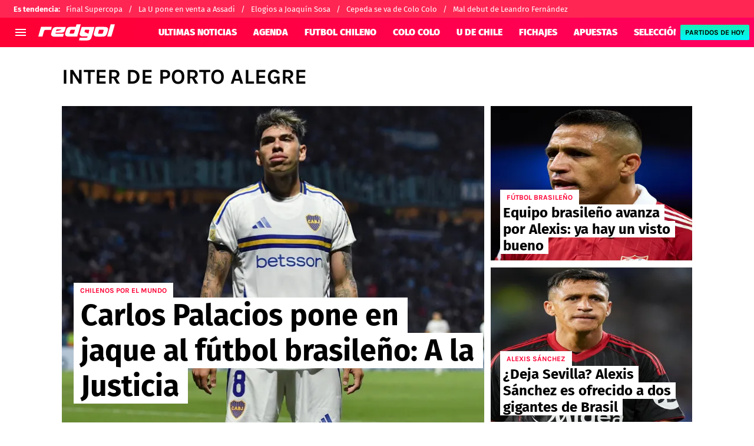

--- FILE ---
content_type: text/html; charset=utf-8
request_url: https://redgol.cl/tema/inter-de-porto-alegre
body_size: 63446
content:
<!DOCTYPE html><html lang="es-CL"><head><meta charSet="utf-8"/><meta name="viewport" content="width=device-width"/><link rel="preconnect" href="https://statics.redgol.cl"/><link rel="preload" href="https://statics.redgol.cl/fonts/fira-sans-400.woff2" as="font" type="font/woff2" crossorigin="anonymous"/><link rel="preload" href="https://statics.redgol.cl/fonts/fira-sans-700.woff2" as="font" type="font/woff2" crossorigin="anonymous"/><link rel="preload" href="https://statics.redgol.cl/fonts/fira-sans-900.woff2" as="font" type="font/woff2" crossorigin="anonymous"/><link rel="preload" href="https://statics.redgol.cl/fonts/karla-400.woff2" as="font" type="font/woff2" crossorigin="anonymous"/><link rel="preload" href="https://statics.redgol.cl/fonts/karla-600.woff2" as="font" type="font/woff2" crossorigin="anonymous"/><link rel="preload" href="https://statics.redgol.cl/fonts/karla-700.woff2" as="font" type="font/woff2" crossorigin="anonymous"/><link rel="preload" href="https://statics.redgol.cl/fonts/karla-800.woff2" as="font" type="font/woff2" crossorigin="anonymous"/><script type="text/javascript">
                window.futbolSites = window.futbolSites || { cmd: [] }
                window.googletag = window.googletag || { cmd: [] }
                window.marfeel = window.marfeel || { cmd: [] }
                window.vfQ = window.vfQ || [];
                window.didomiConfig={
                  integrations:{vendors:{google:{enable:true,refresh:false}}}
                }
                
                var opta_settings = {
                  subscription_id: '6540a023842af2c9d54a808a66d7e401',
                  language: 'es_ES',
                  timezone: 'user'
                }
              </script><script>function e(e){var t=!(arguments.length>1&&void 0!==arguments[1])||arguments[1],c=document.createElement("script");c.src=e,t?c.type="module":(c.async=!0,c.type="text/javascript",c.setAttribute("nomodule",""));var n=document.getElementsByTagName("script")[0];n.parentNode.insertBefore(c,n)}function t(t,c,n){var a,o,r;null!==(a=t.marfeel)&&void 0!==a||(t.marfeel={}),null!==(o=(r=t.marfeel).cmd)&&void 0!==o||(r.cmd=[]),t.marfeel.config=n,t.marfeel.config.accountId=c;var i="https://sdk.mrf.io/statics";e("".concat(i,"/marfeel-sdk.js?id=").concat(c),!0),e("".concat(i,"/marfeel-sdk.es5.js?id=").concat(c),!1)}!function(e,c){var n=arguments.length>2&&void 0!==arguments[2]?arguments[2]:{};t(e,c,n)}(window,294,{adsTrackingFromClient:true}/*config*/);</script><meta name="robots" content="index, follow"/><title>Inter de Porto Alegre | Noticias de Hoy</title><meta name="description" content="Últimas noticias de Inter de Porto Alegre. Entérate de todas las noticias relacionadas a Inter de Porto Alegre en redgol.cl"/><link rel="alternate" type="application/rss+xml" title="Fuente RSS para RedGol" href="https://redgol.cl/rss/feed/category/inter-de-porto-alegre"/><link rel="canonical" href="https://redgol.cl/tema/inter-de-porto-alegre"/><link rel="next" href="https://redgol.cl/tema/inter-de-porto-alegre?page=2"/><link rel="preload" href="https://media.redgol.cl/wp-content/uploads/sites/8/2026/01/13111050/palacios-inter-470x352.webp" as="image" media="(max-width: 768px)"/><link rel="preload" href="https://media.redgol.cl/wp-content/uploads/sites/8/2026/01/13111050/palacios-inter-714x535.webp" as="image" media="(min-width: 768.1px)"/><meta name="next-head-count" content="20"/><link rel="manifest" href="https://statics.redgol.cl/manifest.json"/><link rel="apple-touch-icon-precomposed" href="https://statics.redgol.cl/favicon/apple-touch-icon.png" sizes="180x180"/><link href="https://statics.redgol.cl/favicon/favicon.ico" rel="shortcut icon"/><link href="https://statics.redgol.cl/favicon/favicon-16x16.png" rel="icon" sizes="16x16" type="image/png"/><link href="https://statics.redgol.cl/favicon/favicon-32x32.png" rel="icon" sizes="32x32" type="image/png"/><link rel="preconnect" href="https://redgol.cl"/><script id="googleAnalytics" data-nscript="beforeInteractive">
            window.dataLayer = window.dataLayer || [];
            function gtag() {
                dataLayer.push(arguments);
            }
            gtag('js', new Date());
            gtag('config', 'G-253MZ5KGKX'); gtag('config', 'UA-426744-4'); gtag('config', 'GTM-TTF3P4S'); gtag('config', '63317524')
        </script><script id="twitterPixelBc" data-nscript="beforeInteractive">!function(e,t,n,s,u,a){e.twq||(s=e.twq=function(){s.exe?s.exe.apply(s,arguments):s.queue.push(arguments); },s.version='1.1',s.queue=[],u=t.createElement(n),u.async=!0,u.src='https://static.ads-twitter.com/uwt.js', a=t.getElementsByTagName(n)[0],a.parentNode.insertBefore(u,a))}(window,document,'script'); twq('config','o403j');</script><script id="ArticleSchema" type="application/ld+json" data-nscript="beforeInteractive">{"@context":"http://schema.org","@type":"ItemList","itemListElement":[{"@type":"ListItem","position":1,"url":"https://redgol.cl/internacional/carlos-palacios-provoca-terremoto-en-brasil-club-a-la-justicia-por-millonaria-deuda"},{"@type":"ListItem","position":2,"url":"https://redgol.cl/alexis/equipo-brasileno-tiene-avances-importantes-para-llevarse-a-alexis-sanchez"},{"@type":"ListItem","position":3,"url":"https://redgol.cl/alexis/alexis-sanchez-ofrecido-brasil-corinthians-inter-porto-alegre-salida-sevilla"},{"@type":"ListItem","position":4,"url":"https://redgol.cl/internacional/amigo-de-charles-aranguiz-sobrevivio-a-accidente-y-pelea-el-descenso"},{"@type":"ListItem","position":5,"url":"https://redgol.cl/internacional/inter-porto-alegre-quitar-jugadores-u-de-chile-colo-colo"},{"@type":"ListItem","position":6,"url":"https://redgol.cl/udechile/se-ilusiona-la-u-eduardo-vargas-descartado-en-su-principal-candidato"},{"@type":"ListItem","position":7,"url":"https://redgol.cl/udechile/eduardo-vargas-nuevo-equipo-brasil-2025-universidad-de-chile"},{"@type":"ListItem","position":8,"url":"https://redgol.cl/udechile/superclasico-alarma-en-la-u-tras-revelacion-estado-fisico-charles-aranguiz"},{"@type":"ListItem","position":9,"url":"https://redgol.cl/udechile/por-la-puerta-de-atras-prensa-brasilena-detalla-quiebre-de-charles-aranguiz-e-inter"},{"@type":"ListItem","position":10,"url":"https://redgol.cl/udechile/inter-de-porto-alegre-oficial-charles-aranguiz-despedida"}]}</script><script id="OrganizationSchema" type="application/ld+json" data-nscript="beforeInteractive">{"@context":"http://schema.org","@type":"Organization","name":"RedGol","url":"https://redgol.cl","logo":{"@type":"ImageObject","url":"https://statics.redgol.cl/img/logo_redgol.svg","width":"600","height":"60"},"publishingPrinciples":"https://redgol.cl/politica-editorial","sameAs":["https://www.facebook.com/redgol","https://www.instagram.com/redgol","https://www.twitter.com/redgol","https://www.youtube.com/c/redgoltv","https://www.twitch.tv/redgoltv?lang=es","https://redgol.cl/rss/feed"]}</script><script id="WebsiteSchema" type="application/ld+json" data-nscript="beforeInteractive">{"@context":"http://schema.org","@type":"WebSite","name":"RedGol","url":"https://redgol.cl"}</script><link rel="preload" href="https://statics.redgol.cl/_next/static/css/f6ce03ec7a8d6221.css" as="style"/><link rel="stylesheet" href="https://statics.redgol.cl/_next/static/css/f6ce03ec7a8d6221.css" data-n-g=""/><noscript data-n-css=""></noscript><script defer="" nomodule="" src="https://statics.redgol.cl/_next/static/chunks/polyfills-42372ed130431b0a.js"></script><script id="gtag-script" src="https://www.googletagmanager.com/gtag/js" defer="" data-nscript="beforeInteractive"></script><script defer="" src="https://statics.redgol.cl/_next/static/chunks/2311-7eb2fb7a553374e3.js"></script><script defer="" src="https://statics.redgol.cl/_next/static/chunks/3408-eed08f311abcafe9.js"></script><script defer="" src="https://statics.redgol.cl/_next/static/chunks/4952.10697cc03eddcac0.js"></script><script defer="" src="https://statics.redgol.cl/_next/static/chunks/5741-415ce73b4d58cd9d.js"></script><script defer="" src="https://statics.redgol.cl/_next/static/chunks/6768-121dbd7cff211668.js"></script><script defer="" src="https://statics.redgol.cl/_next/static/chunks/8921-3a9cf5f658ef7546.js"></script><script defer="" src="https://statics.redgol.cl/_next/static/chunks/7158-c5b63af8e7273cd0.js"></script><script defer="" src="https://statics.redgol.cl/_next/static/chunks/9004-8d4039f04c032ba6.js"></script><script defer="" src="https://statics.redgol.cl/_next/static/chunks/3807-5cade78d2ac959a5.js"></script><script defer="" src="https://statics.redgol.cl/_next/static/chunks/6817.168b956402d3faa3.js"></script><script defer="" src="https://statics.redgol.cl/_next/static/chunks/4413.d32c34c259eca099.js"></script><script defer="" src="https://statics.redgol.cl/_next/static/chunks/893.6e4debd31763ae0d.js"></script><script src="https://statics.redgol.cl/_next/static/chunks/webpack-536557178dd90716.js" defer=""></script><script src="https://statics.redgol.cl/_next/static/chunks/framework-a236350e74930fc0.js" defer=""></script><script src="https://statics.redgol.cl/_next/static/chunks/main-6d129c05b19f8c96.js" defer=""></script><script src="https://statics.redgol.cl/_next/static/chunks/pages/_app-cf55fe00f8291f02.js" defer=""></script><script src="https://statics.redgol.cl/_next/static/chunks/4454-2ccd1ce5e79957f5.js" defer=""></script><script src="https://statics.redgol.cl/_next/static/chunks/9634-740d7bad574e5ebd.js" defer=""></script><script src="https://statics.redgol.cl/_next/static/chunks/8235-172c68997a10ae73.js" defer=""></script><script src="https://statics.redgol.cl/_next/static/chunks/6681-c813f037c0603d9c.js" defer=""></script><script src="https://statics.redgol.cl/_next/static/chunks/3453-7828bb04faae4a57.js" defer=""></script><script src="https://statics.redgol.cl/_next/static/chunks/7191-2ce7e6ba287f4ef3.js" defer=""></script><script src="https://statics.redgol.cl/_next/static/chunks/pages/tema/%5BtagId%5D-bbaf25a5857b0e8d.js" defer=""></script><script src="https://statics.redgol.cl/_next/static/JBRGmd8m9Yq0hzeoqLhPp/_buildManifest.js" defer=""></script><script src="https://statics.redgol.cl/_next/static/JBRGmd8m9Yq0hzeoqLhPp/_ssgManifest.js" defer=""></script><style id="__jsx-1c1bcdab69ac3a51">:root{--stats-primary-color:#457851;--stats-font-widget:'Fira Sans', -apple-system, sans-serif;--stats-font-family-second:'Fira Sans', -apple-system, sans-serif;--stats-font-family-third:'Fira Sans', -apple-system, sans-serif;--stats-wrapper-width:100%;--stats-competitions-bg:#f5f5f5;--stats-competitions-select-bg:linear-gradient(
            to right,
            #ff0034 1%,
            #ff0060 100%
          );--stats-buttonForm-font-weight:400;--stats-buttonForm-font-size:15px;--stats-buttonForm-active-bg:linear-gradient(
            180deg,
            #17eeb3 0%,
            #00f6ff 100%
          );--stats-buttonForm-active-color:#000;--stats-buttonForm-active-font-weight:bold;--stats-buttonTable-bg:linear-gradient(
            180deg,
            #17eeb3 0%,
            #00f6ff 100%
          );--stats-buttonTable-color:#000000;--stats-buttonTable-fontWeight:500;--stats-buttonTable-fontSize:13px;--stats-tableTitle-bg:linear-gradient(
            to right,
            #ff0034 1%,
            #ff0060 100%
          );--stats-tableTitle-lineHeight:16px;--stats-tableTitle-fontSize-xs:14px;--stats-tableTitle-fontSize-xl:18px;--stats-tableTitle-fontWeight:500;--stats-tableTitle-color:#fff;--stats-tableTitle-reverse-bg:#fff;--stats-tableTitle-reverse-color:#000;--stats-tournamentRanking-legend-iconColorDefault:#d1d1d1;--stats-tournamentRanking-legend-iconColorRed:#d81f30;--stats-tournamentRanking-legend-iconColorGreen:#00af32;--stats-tournamentRanking-legend-iconColorGreenDark:#007421;--stats-tournamentRanking-legend-iconColorYellow:#ffc400;--stats-tournamentRanking-subTitles-bg:#dddddd;--stats-tournamentRanking-subTitles-fontWeight:400;--stats-tournamentRanking-subTitles-fontSize:14px;--stats-tournamentRanking-subTitles-color:#00000;--stats-tournamentRanking-listItem-border:1px solid #00000033;--stats-tournamentRankingItem-item-fontWeigt:400;--stats-tournamentRankingItem-item-fontSize:14px;--stats-tournamentRankingItem-item-fontSize:14px;--stats-tournamentRankingItem-position-color:#fff;--stats-tournamentRankingItem-points-fontWeigt:700;--stats-liveMatch-minutes-borderTop:4px solid #d81f30;--stats-liveMatch-minutes-fontSize-xs:13px;--stats-liveMatch-minutes-fontSize-xl:15px;--stats-liveMatch-minutes-fontWeightMinute:400;--stats-liveMatch-minutes-fontWeightText:700;--stats-liveMatch-minutes-bg:#000;--stats-liveMatch-minutes-color:#fff;--stats-liveMatch-minutes-lineHeight:15px;--stats-liveMatch-state-fontSize:12px;--stats-liveMatch-state-fontWeight:500;--stats-liveMatch-state-color:#000;--stats-liveMatch-state-background:#dddddd;--stats-liveMatch-score-fontSize-xs:23px;--stats-liveMatch-score-fontSize-xl:28px;--stats-liveMatch-score-fontWeight:400;--stats-liveMatch-score-bg:linear-gradient(
            180deg,
            #17eeb3 0%,
            #00f6ff 100%
          );--stats-liveMatch-score-color:#000;--stats-liveMatch-final-score-bg:#bebebe;--stats-liveMatch-score-lineHeight-xs:41px;--stats-liveMatch-score-lineHeight-xl:51px;--stats-liveMatch-date-fontSize-xs:12px;--stats-liveMatch-date-fontSize-xl:15px;--stats-liveMatch-date-fontWeight:15px;--stats-liveMatch-date-bg:#fff;--stats-liveMatch-date-lineHeight-xs:14px;--stats-liveMatch-date-lineHeight-xl:19px;--stats-liveMatch-date-lineHeight-textBackground:#dddddd;--stats-liveMatchTeam-container-bg:#f5f5f5;--stats-liveMatchTeam-info-fontSize-xs:14px;--stats-liveMatchTeam-info-fontSize-xl:17px;--stats-liveMatchTeam-info-fontWeight:400;--stats-liveMatchTeam-info-fontFamily:'Fira Sans', -apple-system,
            sans-serif;--stats-liveMatchTeam-info-name-fontFamily:'Fira Sans', -apple-system,
            sans-serif;--stats-liveMatchTeam-icon-bg:#d3d3d3;--stats-tableDates-select-fontWeight:700;--stats-tableDates-select-borderColor:#b3b3b3;--stats-tableDates-date-bg:#dddddd;--stats-tableDates-date-lineHeight:16px;--stats-tableDates-date-fontSize:14px;--stats-tableDates-date-fontWeight:700;--stats-tableDates-item-borderColor:#00000033;--stats-tableDates-button-background:linear-gradient(
            180deg,
            #17eeb3 0%,
            #00f6ff 100%
          );--stats-sectionHeader-bg:#ffffff;--stats-sectionHeader-nav:#dddddd;--stats-sectionHeader-nav-active-color:#bebebe;--stats-sectionHeader-nav-text-active-color:#000000;--stats-sectionHeader-nav-text-inactive-color:#000000;--stats-playerItem-position-fontSize:13px;--stats-playerItem-position-big-fontSize:18px;--stats-playerItem-span-fontSize:13px;--stats-playerItem-info-bg:#dddddd;--stats-playerItem-name-fontSize:14px;--stats-playerItem-name-big-fontSize:18px;--stats-playerItem-points-fontSize:14px;--stats-playerItem-points-big-fontSize:20px;--stats-playerPlantel-value-big-fontSize:18px;--stats-tablePlayer-borderBottom:1px solid #00000033;--stats-calendarMatchday-border:1px solid #000000;--stats-calendarMatchday-boxShadow:0px 4px 4px rgba(0, 0, 0, 0.25);--stats-calendarMatchday-date-fontWeight:400;--stats-calendarMatchday-date-fontSize:18px;--stats-calendarMatchday-date-lineHeight:21px;--stats-calendarMatchday-date-lineHeight:21px;--stats-calendarMatchday-buttonItem-border:1px solid #dddddd;--stats-calendarMatchday-buttonItem-active-bg:#000;--stats-calendarMatchday-buttonItem-active-color:#fff;--stats-calendarMatches-stages-fontSize:14px;--stats-sectionHeader-color:#000000;--stats-sectionHeader-title-fontSize:22px;--stats-sectionHeader-title-lineHeight:26px;--stats-sectionHeader-title-fontWeight:700;--stats-sectionHeader-text-fontSize:13px;--stats-sectionHeader-title-fontFamily:'Fira Sans', -apple-system,
            sans-serif;--stats-sectionHeader-link-fontFamily:'Fira Sans', -apple-system,
            sans-serif;--stats-sectionHeader-text-lineHeight:16px;--stats-sectionHeader-logo-size:56px;--stats-dropdownMenu-border-color:#000000;--stats-dropdownMenu-fontWeight:400;--stats-dropdownMenu-fontSize:15px;--stats-dropdownMenu-big-fontSize:18px;--stats-dropdownMenu-lineHeight:18px;--stats-dropdownMenu-fontFamily:'Fira Sans', -apple-system,
            sans-serif;--stats-dropdownMenu-button-fontFamily:'Fira Sans', -apple-system,
            sans-serif;--stats-matchItem-fontSize:18px;--stats-matchItem-fontWeight:bold;--stats-matchItem-fontFamily:'Fira Sans', -apple-system, sans-serif;--stats-tournamentSchedule-background:#f5f5f5;--stats-tournamentSchedule-dividerBg:rgba(0, 0, 0, 0.2);--stats-tournamentSchedule-shield:25;--stats-tournamentSchedule-league-bg:#dddddd;--stats-tournamentSchedule-league-fontWeight:bold;--stats-tournamentSchedule-league-fontSize:12px;--stats-tournamentSchedule-league-lineHeight:14px;--stats-tournamentSchedule-team-fontWeight:400;--stats-tournamentSchedule-team-fontSize:14px;--stats-tournamentSchedule-team-lineHeight:16px;--stats-tournamentSchedule-team-color:#000000;--stats-tournamentSchedule-team-border:1px solid rgba(0, 0, 0, 0.2);--stats-tournamentSchedule-history-background:#ffffff;--stats-tournamentSchedule-history-border:1px solid #c4c4c4;--stats-tournamentSchedule-history-fontSize:12px;--stats-tournamentSchedule-history-fontWeight:500;--stats-tournamentSchedule-history-lineHeight:15px;--stats-tournamentSchedule-score-bg:#bebebe;--stats-tournamentSchedule-score-live-bg:linear-gradient(
            180deg,
            #17eeb3 0%,
            #00f6ff 100%
          );--stats-tournamentWC-bgColor:#fff;--stats-tournamentWC-color:#000;--stats-tournamentWC-weight:bold;--stats-tournamentWC-size:13px;--stats-tournamentWC-fontFamily:'Fira Sans', -apple-system,
            sans-serif;--stats-matchDetails-team-fontSize:18px;--stats-matchDetails-team-fontWeight:400;--stats-matchDetails-team-fontFamily:'Fira Sans', -apple-system,
            sans-serif;--stats-matchDetails-score-live:linear-gradient(
            180deg,
            #17eeb3 0%,
            #00f6ff 100%
          );--stats-matchDetails-score-live-color:#000;--stats-matchDetails-lineups-title-color:#fff;--stats-matchDetails-lineups-title-family:'Fira Sans', -apple-system,
            sans-serif;--stats-matchDetails-lineups-container-bgColor:#000;--stats-matchDetails-icons-family:'Fira Sans', -apple-system,
            sans-serif;--stats-matchDetails-icons-weight:500;--stats-matchDetails-header-fontFamily:'Fira Sans', -apple-system,
            sans-serif;--stats-matchDetails-header-fontWeight:500;--stats-matchDetails-headerScore-fontWeight:400;--stats-matchDetails-header-fontSize:12px;--stats-positions-title-color:#000;--stats-positions-title-weight:700;--stats-positions-title-size:12px;--stats-positions-family:'Fira Sans', -apple-system, sans-serif;--stats-rankingPlayers-family:'Fira Sans', -apple-system, sans-serif;--stats-rankingPlayers-size:14px;--stats-rankingPlayers-weight:400;--stats-rankingPlayers-weight-bold:700;--stats-titleIcon-family:'Fira Sans', -apple-system, sans-serif;--stats-titleIcon-size:14px;--stats-titleIcon-weight:400;--stats-titleIcon-bg:#cccccc;--stats-boxStatistics-fontSize:18px;--stats-boxStatistics-fontWeight:700;--stats-boxStatistics-fontFamily:'Roboto', -apple-system, sans-serif;--stats-boxStatistics-value-fontWeight:400;--stats-boxStatistics-value-fontSize:18px}@media(min-width:769px){:root{--stats-wrapper-width:100%}}@media(min-width:1070px){:root{--stats-wrapper-width:1070px;--stats-sectionHeader-title-fontSize:45px;--stats-sectionHeader-title-lineHeight:53px;--stats-sectionHeader-text-fontSize:18px;--stats-sectionHeader-text-lineHeight:21px;--stats-sectionHeader-logo-size:90px;--stats-sectionHeader-title-padding-left:0px}}</style><style id="__jsx-1865397699">.header-highlight-links.jsx-1865397699{display:-webkit-box;display:-webkit-flex;display:-moz-box;display:-ms-flexbox;display:flex;width:100%;-webkit-box-sizing:border-box;-moz-box-sizing:border-box;box-sizing:border-box;height:35px;-webkit-flex-flow:row;-ms-flex-flow:row;flex-flow:row;-webkit-box-align:center;-webkit-align-items:center;-moz-box-align:center;-ms-flex-align:center;align-items:center;padding:0 10px;background-color:#FF2653;color:#FFF;font:400 15px/20px 'Fira Sans', -apple-system, sans-serif;border:none;border-width:0}.header-highlight-links__label.jsx-1865397699{-webkit-box-flex:0;-webkit-flex:0 0 auto;-moz-box-flex:0;-ms-flex:0 0 auto;flex:0 0 auto;font-weight:bold;margin-right:10px;white-space:nowrap}.header-highlight-links__nav.jsx-1865397699{overflow-x:scroll}.header-highlight-links__nav__list.jsx-1865397699{display:-webkit-box;display:-webkit-flex;display:-moz-box;display:-ms-flexbox;display:flex;-webkit-flex-flow:row;-ms-flex-flow:row;flex-flow:row;list-style:none;padding:0;margin:0}.header-highlight-links__nav__list__item.jsx-1865397699 .link-factory-custom-style{display:-webkit-box;display:-webkit-flex;display:-moz-box;display:-ms-flexbox;display:flex;-webkit-box-align:center;-webkit-align-items:center;-moz-box-align:center;-ms-flex-align:center;align-items:center;text-decoration:none;color:inherit;height:35px;white-space:nowrap}.header-highlight-links__nav__list__item.jsx-1865397699:not(:last-child) .link-factory-custom-style::after{content:"/";margin:0 10px}@media(min-width: 769px){.header-highlight-links.jsx-1865397699{height:30px;padding:0 0 0 23px;border-width:0;font:400 13px/17px 'Fira Sans', -apple-system, sans-serif}.header-highlight-links__nav.jsx-1865397699{overflow:hidden}}</style><style id="__jsx-2562356116">.nav__menu__item.jsx-2562356116{display:-webkit-inline-box;display:-webkit-inline-flex;display:-moz-inline-box;display:-ms-inline-flexbox;display:inline-flex;text-align:left;z-index:5;-webkit-flex-shrink:0;-ms-flex-negative:0;flex-shrink:0;padding:0;position:relative}.nav__menu__item.jsx-2562356116 .nav__menu__item__link{display:-webkit-box;display:-webkit-flex;display:-moz-box;display:-ms-flexbox;display:flex;-webkit-box-align:center;-webkit-align-items:center;-moz-box-align:center;-ms-flex-align:center;align-items:center;text-transform:uppercase;text-decoration:none;cursor:pointer;letter-spacing:0px;background-color:transparent;font:900 16px/30px 'Fira Sans', -apple-system, sans-serif;padding:0 14px;color:#FFF;-webkit-transition:.3s ease;-moz-transition:.3s ease;-o-transition:.3s ease;transition:.3s ease}.nav__menu__item.jsx-2562356116 .nav__menu__item__link:hover{color:#FFF;background:transparent}.nav__menu__item__submenu.jsx-2562356116{position:absolute;top:100%;left:0;z-index:1;-webkit-transition:.2s ease;-moz-transition:.2s ease;-o-transition:.2s ease;transition:.2s ease;-webkit-transform:scale(0);-moz-transform:scale(0);-ms-transform:scale(0);-o-transform:scale(0);transform:scale(0);-webkit-transform-origin:top left;-moz-transform-origin:top left;-ms-transform-origin:top left;-o-transform-origin:top left;transform-origin:top left;padding:5px 0 0 0;background:undefined}.nav__menu__item__submenu__item.jsx-2562356116{list-style:none;padding:10px}.nav__menu__item__submenu-icon.jsx-2562356116{display:-webkit-box;display:-webkit-flex;display:-moz-box;display:-ms-flexbox;display:flex;-webkit-transition:.3s ease;-moz-transition:.3s ease;-o-transition:.3s ease;transition:.3s ease}.nav__menu__item__submenu__wrapper.jsx-2562356116{background:#fff;-webkit-box-shadow:rgb(0 0 0/25%)0px 1px 1px 1px;-moz-box-shadow:rgb(0 0 0/25%)0px 1px 1px 1px;box-shadow:rgb(0 0 0/25%)0px 1px 1px 1px;min-width:180px;min-height:180px;display:block;margin-top:30px}.nav__menu__item.jsx-2562356116:hover .nav__menu__item__submenu.jsx-2562356116{-webkit-transform:scale(1);-moz-transform:scale(1);-ms-transform:scale(1);-o-transform:scale(1);transform:scale(1)}.nav__menu__item.jsx-2562356116:hover .nav__menu__item__submenu-icon.jsx-2562356116{-webkit-transform:rotate(180deg);-moz-transform:rotate(180deg);-ms-transform:rotate(180deg);-o-transform:rotate(180deg);transform:rotate(180deg)}.nav__menu__item__link__icon.jsx-2562356116{margin-right:5px}</style><style id="__jsx-2546263879">.nav.jsx-2546263879{display:none;margin:0 auto 0 60px;letter-spacing:0px;-webkit-box-orient:horizontal;-webkit-box-direction:normal;-webkit-flex-flow:row;-moz-box-orient:horizontal;-moz-box-direction:normal;-ms-flex-flow:row;flex-flow:row;-webkit-box-align:center;-webkit-align-items:center;-moz-box-align:center;-ms-flex-align:center;align-items:center;-webkit-box-pack:justify;-webkit-justify-content:space-between;-moz-box-pack:justify;-ms-flex-pack:justify;justify-content:space-between;overflow:hidden}.nav__menu.jsx-2546263879{margin:0;padding:0;list-style:none;white-space:nowrap;display:-webkit-box;display:-webkit-flex;display:-moz-box;display:-ms-flexbox;display:flex;-webkit-box-align:center;-webkit-align-items:center;-moz-box-align:center;-ms-flex-align:center;align-items:center}@media(min-width: 769px){.nav.jsx-2546263879{display:-webkit-box;display:-webkit-flex;display:-moz-box;display:-ms-flexbox;display:flex}}</style><style id="__jsx-792203952">.menu-full__column__row__list__item.jsx-792203952{padding:2px}.menu-full__column__row__list__item.jsx-792203952 .menu-full__column__row__list__link{color:#FFF;cursor:pointer;letter-spacing:0;font-weight:700;font-size:initial;line-height:26px;text-decoration:none}</style><style id="__jsx-3900461525">.menu-full__column__row__title.jsx-3900461525{letter-spacing:0;font-weight:700;color:#ffc400;font-size:initial;line-height:26px;margin:0;text-transform:uppercase}.menu-full__column__row.jsx-3900461525{margin-bottom:40px}.menu-full__column__row__list.jsx-3900461525{margin:0;padding:0;list-style:none}</style><style id="__jsx-7f1b13dd309ed55b">.menu-full__column.jsx-7f1b13dd309ed55b{margin-right:35px}</style><style id="__jsx-2418136618">.menu-full.jsx-2418136618{max-height:0;background:#ff003d;font-family:'Karla', -apple-system, sans-serif;overflow-y:scroll;position:fixed;width:100%;z-index:100000;top:110px;opacity:0;-webkit-transition:opacity.2s linear;-moz-transition:opacity.2s linear;-o-transition:opacity.2s linear;transition:opacity.2s linear}#header-one:checked+.menu-full{max-height:100vh;height:-webkit-calc(100% - 110px);height:-moz-calc(100% - 110px);height:calc(100% - 110px);opacity:1}.menu-full__columns.jsx-2418136618{padding:0px}.menu-full__columns--mobile.jsx-2418136618{background:#ff003d}.menu-full__columns--desktop.jsx-2418136618{display:none;background:#ff003d}.menu-full.jsx-2418136618 .menu-full__columns--mobile .nav .footer{padding-bottom:0}@media(min-width: 769px){.menu-full.jsx-2418136618{top:80px;overflow:hidden;-webkit-transition:max-height.5s linear;-moz-transition:max-height.5s linear;-o-transition:max-height.5s linear;transition:max-height.5s linear;opacity:1}#header-one:checked+.menu-full{height:auto;max-height:100vh}.menu-full__columns.jsx-2418136618{padding:30px 58px}.menu-full__columns--mobile.jsx-2418136618{display:none}.menu-full__columns--desktop.jsx-2418136618{display:-webkit-box;display:-webkit-flex;display:-moz-box;display:-ms-flexbox;display:flex}}</style><style id="__jsx-1658202770">.nav__menu__item__link.jsx-1658202770{text-transform:uppercase;font:900 16px/30px 'Fira Sans', -apple-system, sans-serif;color:#FFF}.header__logo-link__header-title.jsx-1658202770{display:none}.nav__menu__item__link__mobile.jsx-1658202770{padding:0 .5rem;display:block}.top-sticky-wrapper.jsx-1658202770{width:100%;position:-webkit-sticky;position:sticky;top:0;left:0;display:-webkit-box;display:-webkit-flex;display:-moz-box;display:-ms-flexbox;display:flex;-webkit-box-pack:center;-webkit-justify-content:center;-moz-box-pack:center;-ms-flex-pack:center;justify-content:center;background:linear-gradient(to right, #ff0034 1%,#ff0060 100%);z-index:1000001;height:60px}.header.jsx-1658202770{background:linear-gradient(to right, #ff0034 1%,#ff0060 100%);undefineddisplay:-webkit-box;display:-webkit-flex;display:-moz-box;display:-ms-flexbox;display:flex;-webkit-box-align:center;-webkit-align-items:center;-moz-box-align:center;-ms-flex-align:center;align-items:center;background-repeat:no-repeat;-webkit-background-size:cover;-moz-background-size:cover;-o-background-size:cover;background-size:cover;color:#FFF;height:50px;position:-webkit-sticky;position:sticky;top:0;z-index:10000000;border-bottom:0px solid transparent}.header.header-top-sticky.jsx-1658202770{top:60px}.header.jsx-1658202770 .header__logo-link{display:-webkit-box;display:-webkit-flex;display:-moz-box;display:-ms-flexbox;display:flex;margin-right:calc(100% - 345px);height:auto}.header.jsx-1658202770 .header__logo-link__primary-logo{width:130px!important;height:28px!important}.header.jsx-1658202770 .header__logo-link--secondary{opacity:1;margin-left:auto;height:28px}.header.jsx-1658202770 .header__logo-link.header__logo-margin{margin-left:20px;margin-right:calc(100% - 210px)}.btn.jsx-1658202770{background-color:transparent;border:none;color:#FFF;cursor:pointer;outline:none}.btn-menu.jsx-1658202770{padding:0;min-width:24px;height:24px;margin:0 8px}.btn-menu--mobile.jsx-1658202770{display:block}.header.jsx-1658202770 .btn-results{height:12px;background:linear-gradient(to bottom, #17eeb3 0%,#00F6FF 100%);-webkit-border-radius:2px;-moz-border-radius:2px;border-radius:2px;margin:0 .5rem;padding:7px 8px;display:none;-webkit-box-align:center;-webkit-align-items:center;-moz-box-align:center;-ms-flex-align:center;align-items:center;text-decoration:none;-webkit-box-pack:center;-webkit-justify-content:center;-moz-box-pack:center;-ms-flex-pack:center;justify-content:center}.header.jsx-1658202770 .btn-results span{min-width:90px;width:auto;white-space:nowrap;text-transform:uppercase;text-align:center;color:#000;letter-spacing:0px;font:700 12px/16px 'Karla', -apple-system, sans-serif}.btn-flag.jsx-1658202770{margin:0;display:-webkit-box;display:-webkit-flex;display:-moz-box;display:-ms-flexbox;display:flex;-webkit-box-align:center;-webkit-align-items:center;-moz-box-align:center;-ms-flex-align:center;align-items:center;-webkit-box-ordinal-group:6;-webkit-order:5;-moz-box-ordinal-group:6;-ms-flex-order:5;order:5;padding-right:0}.btn-flag.jsx-1658202770~.vf-notification-wrapper{-webkit-box-ordinal-group:7;-webkit-order:6;-moz-box-ordinal-group:7;-ms-flex-order:6;order:6;margin-left:initial!important}.btn-flag.jsx-1658202770>.flag.jsx-1658202770{width:26px;height:18px}.btn-flag.jsx-1658202770>.icon.jsx-1658202770{opacity:.5;width:24px;height:24px}.btn-search.jsx-1658202770{display:none}.viafoura-header-tray-trigger{display:none;background:transparent!important;margin-left:0!important}.viafoura-header-tray-trigger .vf-tray-trigger,.viafoura-header-tray-trigger .vf-tray-trigger:focus{color:#fff !important}.btn-schedule.jsx-1658202770{min-width:90px;-webkit-box-sizing:border-box;-moz-box-sizing:border-box;box-sizing:border-box;width:100%;max-width:-webkit-max-content;max-width:-moz-max-content;max-width:max-content;background:#ffc400;-webkit-border-radius:2px;-moz-border-radius:2px;border-radius:2px;margin:0 .5rem 0 auto;padding:4px 8px;text-transform:uppercase;display:-webkit-box;display:-webkit-flex;display:-moz-box;display:-ms-flexbox;display:flex;-webkit-box-align:center;-webkit-align-items:center;-moz-box-align:center;-ms-flex-align:center;align-items:center;color:#000;text-decoration:none;-webkit-box-pack:center;-webkit-justify-content:center;-moz-box-pack:center;-ms-flex-pack:center;justify-content:center;letter-spacing:0px;font:700 14px/18px 'Karla', -apple-system, sans-serif}.btn-schedule.jsx-1658202770>svg{margin-right:2px}.header.jsx-1658202770 .vf-notification-wrapper{margin-left:auto}.header.jsx-1658202770 .header__logo-link__main-logo{margin:15px 0 10px 30px}.btn-trending.jsx-1658202770{width:90px;height:12px;background:#00f400;margin:0 .5rem;padding:7px 8px;text-transform:uppercase;display:-webkit-box;display:-webkit-flex;display:-moz-box;display:-ms-flexbox;display:flex;-webkit-box-align:center;-webkit-align-items:center;-moz-box-align:center;-ms-flex-align:center;align-items:center;color:#240742;text-decoration:none;-webkit-box-pack:center;-webkit-justify-content:center;-moz-box-pack:center;-ms-flex-pack:center;justify-content:center;letter-spacing:0px;font:700 12px/16px 'Karla', -apple-system, sans-serif}.btn-trending.jsx-1658202770:hover{background:#adffad}.viafoura-header-tray-trigger--hidden.jsx-1658202770{display:none}.header-highlight-links-container.jsx-1658202770{display:none}@media(max-width:767px){.nav__menu__item__link__desktop.jsx-1658202770{display:none}.nav__menu__item__link__mobile.jsx-1658202770{display:block}.header.jsx-1658202770{undefinedbackground-position-x:right}.header.jsx-1658202770 .header__logo-link--secondary{padding-right:0}.header.jsx-1658202770 .header__logo-link__main-logo{display:none}.header.jsx-1658202770 .header__logo-link__primary-logo{width:130px!important;height:28px!important}.btn-trending.jsx-1658202770{display:none}}@media(min-width: 769px){.btn-schedule.jsx-1658202770{margin-left:.5rem}.nav__menu__item__link__desktop.jsx-1658202770{display:block}.nav__menu__item__link__mobile.jsx-1658202770{display:none}.top-sticky-wrapper.jsx-1658202770{display:none}.header.jsx-1658202770 .btn-results{display:-webkit-box;display:-webkit-flex;display:-moz-box;display:-ms-flexbox;display:flex}.btn-search.jsx-1658202770,.viafoura-header-tray-trigger{display:-webkit-box;display:-webkit-flex;display:-moz-box;display:-ms-flexbox;display:flex}.viafoura-header-tray-trigger{margin-left:0!important}.header.jsx-1658202770{margin-bottom:0;-webkit-box-pack:justify;-webkit-justify-content:space-between;-moz-box-pack:justify;-ms-flex-pack:justify;justify-content:space-between;top:0}.header.header-top-sticky.jsx-1658202770{top:30px}.header.jsx-1658202770 .header__logo-link{margin-right:0}.header.jsx-1658202770 .header__logo-link__primary-logo{width:130px!important;height:28px!important}.header.jsx-1658202770 .header__logo-link--secondary{margin-left:0;margin-right:0;height:28px}.header.jsx-1658202770 .header__logo__secondary-logo{width:130px;height:28px}.btn-flag.jsx-1658202770{-webkit-box-ordinal-group:1;-webkit-order:0;-moz-box-ordinal-group:1;-ms-flex-order:0;order:0;margin:0 16px}.btn-flag.jsx-1658202770~.vf-notification-wrapper{-webkit-box-ordinal-group:1;-webkit-order:0;-moz-box-ordinal-group:1;-ms-flex-order:0;order:0}.btn-menu.jsx-1658202770{margin:0 18px 0 23px}.btn-menu--mobile.jsx-1658202770{visibility:hidden}.header.jsx-1658202770 .header__logo-link.header__logo-margin{margin-left:65px;margin-right:0}.header-highlight-links-container.jsx-1658202770{display:block;z-index:10000000;position:-webkit-sticky;position:sticky;top:0}}</style><style id="__jsx-2544675498">.wrapper.jsx-2544675498{width:100%;margin:0 auto;position:relative}@media(min-width: 769px){.wrapper.jsx-2544675498{width:100%}}@media(min-width: 1070px){.wrapper.jsx-2544675498{margin:0 auto;width:1070px}}</style><style id="__jsx-3836493841">.section-header.jsx-3836493841{background:#fff;width:100%}.section-header__container.jsx-3836493841{display:-webkit-box;display:-webkit-flex;display:-moz-box;display:-ms-flexbox;display:flex;-webkit-box-pack:justify;-webkit-justify-content:space-between;-moz-box-pack:justify;-ms-flex-pack:justify;justify-content:space-between;-webkit-box-align:center;-webkit-align-items:center;-moz-box-align:center;-ms-flex-align:center;align-items:center;padding:0 10px}.section-header__img-wrapper.jsx-3836493841{height:36px;margin-right:10px}.section-header__img-wrapper__img.jsx-3836493841{max-width:100%;max-height:100%}.section-header__title.jsx-3836493841{font:Bold 19px/25px 'Karla', -apple-system, sans-serif;letter-spacing:0px;text-transform:uppercase;color:undefined}.section-header__title-wrapper.jsx-3836493841{display:-webkit-box;display:-webkit-flex;display:-moz-box;display:-ms-flexbox;display:flex;-webkit-box-align:center;-webkit-align-items:center;-moz-box-align:center;-ms-flex-align:center;align-items:center;height:60px}.section-header__competitions-button.jsx-3836493841{text-decoration:none;color:#000}.section-header.jsx-3836493841 .section-header__competitions-button__text{display:none}@media(min-width: 769px){.section-header__container.jsx-3836493841{padding:0}.section-header__img-wrapper.jsx-3836493841{height:52px;width:52px;margin-right:20px}.section-header__title-wrapper.jsx-3836493841{height:100px}.section-header__title.jsx-3836493841{font:bold 36px/30px 'Karla', -apple-system, sans-serif;letter-spacing:0px}.section-header__competitions-button.jsx-3836493841{width:153px;height:42px;background-color:#232323;text-transform:uppercase;text-decoration:none;font:Bold 14px/18px 'Karla', -apple-system, sans-serif;letter-spacing:0px;color:#fff;display:-webkit-box;display:-webkit-flex;display:-moz-box;display:-ms-flexbox;display:flex;-webkit-box-pack:center;-webkit-justify-content:center;-moz-box-pack:center;-ms-flex-pack:center;justify-content:center;-webkit-border-radius:2px;-moz-border-radius:2px;border-radius:2px}.section-header.jsx-3836493841 .section-header__competitions-button__text{display:-webkit-box;display:-webkit-flex;display:-moz-box;display:-ms-flexbox;display:flex;-webkit-box-align:center;-webkit-align-items:center;-moz-box-align:center;-ms-flex-align:center;align-items:center}.section-header.jsx-3836493841 .section-header__competitions-button__icon{display:none}}</style><style id="__jsx-708301906">.card-media.jsx-708301906{display:block;position:relative;width:100%;height:100%;margin:0;padding:0;top:0;left:0;overflow:hidden;background-color:#d3d3d3}.card-media__container.jsx-708301906{display:-webkit-box;display:-webkit-flex;display:-moz-box;display:-ms-flexbox;display:flex;-webkit-box-pack:center;-webkit-justify-content:center;-moz-box-pack:center;-ms-flex-pack:center;justify-content:center;height:100%}.card-media__picture{display:block;-webkit-transition:.3s;-moz-transition:.3s;-o-transition:.3s;transition:.3s;width:100%;height:100%}.card-media.jsx-708301906 .link-factory-custom-style{display:block;width:100%;height:100%;cursor:pointer;text-decoration:none;color:inherit}</style><style id="__jsx-2656338930">.card-section.jsx-2656338930{display:inline-flex;position:false;top:none;left:none;-webkit-box-align:center;-webkit-align-items:center;-moz-box-align:center;-ms-flex-align:center;align-items:center;color:#FF0034;background:#FFF;letter-spacing:0px;padding:0 11px;height:23px;line-height:14px;font-family:'Karla', -apple-system, sans-serif;font-weight:700;font-size:12px;text-transform:uppercase}.card-section--with-ellipsis.jsx-2656338930{-o-text-overflow:ellipsis;text-overflow:ellipsis;overflow:hidden;white-space:nowrap;max-width:151px;display:block;width:-webkit-fit-content;width:-moz-fit-content;width:fit-content;line-height:14px}@media(min-width: 769px){.card-section.jsx-2656338930{height:25px;font-size:12px;line-height:14px}}</style><style id="__jsx-779595017">.card-title.jsx-779595017{margin:0;line-height:0;display:block;overflow:hidden;background:none;padding:none;min-height:false}.card-title.line-height-0.jsx-779595017{line-height:0}.card-title.jsx-779595017 .LinesEllipsis{font-family:inherit}@media(max-width:767px){.card-title.jsx-779595017{min-height:false;padding:none}}.card-title.jsx-779595017 .link-factory-custom-style{text-align:left;display:inline;-webkit-box-decoration-break:clone;-moz-box-decoration-break:clone;-ms-box-decoration-break:clone;-o-box-decoration-break:clone;box-decoration-break:clone;cursor:pointer;text-decoration:none;font-family:'Fira Sans', -apple-system, sans-serif;margin-top:10px;background:#FFF;font-size:18px;color:#000;line-height:1.3;font-weight:900;letter-spacing:0px}</style><style id="__jsx-1767254184">.main-card.jsx-1767254184{width:100%;-webkit-box-sizing:border-box;-moz-box-sizing:border-box;box-sizing:border-box;position:relative}.main-card__picture.jsx-1767254184{background-color:#eef0f3;width:100%;height:100%;min-width:320px;min-height:240px}.main-card__data.jsx-1767254184{z-index:2;position:relative;margin:-67px 0 30px}.main-card__data.jsx-1767254184 .main-card__section{margin-left:10px}.main-card__data.jsx-1767254184 .main-card__title{padding:0 10px}.main-card.jsx-1767254184 .main-card__title .card-title__link{font-weight:inherit;font-size:26px;padding:0 4px 0;line-height:30px}.live-match-container.jsx-1767254184{height:50px;width:100%;margin-top:30px}.live-match-container .live-match{height:100%}.mam-container.jsx-1767254184{display:none}.mam-container-mobile.jsx-1767254184{display:block}@media(min-width: 769px){.main-card__data.jsx-1767254184{position:absolute;bottom:0;left:0;margin:0;background:inherit;padding-bottom:32px;min-height:false;width:100%}.main-card__data.jsx-1767254184 .main-card__section{margin-left:20px}.main-card__data.jsx-1767254184 .main-card__title{padding:0 20px}.main-card.jsx-1767254184{height:100%;margin-bottom:0}.main-card.jsx-1767254184 .main-card__title .card-title__link{padding:0 15px 0 12px;font-size:50px;line-height:60px;font-weight:inherit}.main-card__picture.jsx-1767254184{min-width:714px;min-height:535px}.live-match-container.jsx-1767254184{width:100%;height:50px;display:-webkit-box;display:-webkit-flex;display:-moz-box;display:-ms-flexbox;display:flex;margin-top:0}.live-match-container.jsx-1767254184 .mam-container.jsx-1767254184{min-width:initial;height:initial;background:#efefef;display:-webkit-box;display:-webkit-flex;display:-moz-box;display:-ms-flexbox;display:flex;-webkit-box-pack:center;-webkit-justify-content:center;-moz-box-pack:center;-ms-flex-pack:center;justify-content:center;-webkit-box-align:center;-webkit-align-items:center;-moz-box-align:center;-ms-flex-align:center;align-items:center;max-width:initial;overflow:hidden}.live-match-container .match{-webkit-box-ordinal-group:initial;-webkit-order:initial;-moz-box-ordinal-group:initial;-ms-flex-order:initial;order:initial}.mam-container-mobile.jsx-1767254184{display:none}.mam-container.jsx-1767254184{display:block}}</style><style id="__jsx-1276368777">.card-title.jsx-1276368777{margin:0;line-height:0;display:block;overflow:hidden;background:none;padding:none;min-height:undefined}.card-title.line-height-0.jsx-1276368777{line-height:0}.card-title.jsx-1276368777 .LinesEllipsis{font-family:inherit}@media(max-width:767px){.card-title.jsx-1276368777{min-height:undefined;padding:none}}.card-title.jsx-1276368777 .link-factory-custom-style{text-align:left;display:inline;-webkit-box-decoration-break:clone;-moz-box-decoration-break:clone;-ms-box-decoration-break:clone;-o-box-decoration-break:clone;box-decoration-break:clone;cursor:pointer;text-decoration:none;font-family:'Fira Sans', -apple-system, sans-serif;margin-top:10px;background:#FFF;font-size:18px;color:#000;line-height:1.3;font-weight:900;letter-spacing:0px}</style><style id="__jsx-25593469">.main-card-small.jsx-25593469{width:100%;-webkit-box-sizing:border-box;-moz-box-sizing:border-box;box-sizing:border-box;position:relative}.main-card-samll__picture.jsx-25593469{background-color:#eef0f3;width:100%;height:100%;min-width:320px;min-height:240px}.main-card-small__data.jsx-25593469{position:relative;margin:-67px 0 30px;z-index:2}.main-card-small.jsx-25593469 .main-card-small__section{margin-left:10px}.main-card-small.jsx-25593469 .main-card-small__title{padding:0 10px}.main-card-small.jsx-25593469 .main-card-small__title .card-title__link{padding:0 4px;font-size:24px;line-height:28px;font-weight:inherit}@media(min-width: 769px){.main-card-samll__picture.jsx-25593469 .main-card-samll__picture__figure img{width:auto;height:auto}.main-card-small.jsx-25593469 .main-card-small__section{margin-left:16px}.main-card-small__data.jsx-25593469{position:absolute;bottom:0;left:0;margin:0;padding-bottom:12px;background:inherit}.main-card-small.jsx-25593469{height:100%;margin-bottom:0;overflow:hidden}.main-card-small.jsx-25593469 .main-card-small__title{padding:0 16px}.main-card-small.jsx-25593469 .main-card-small__title .card-title__link{padding:0 8px 0 5px}.main-card-samll__picture.jsx-25593469{min-width:345px;height:262px}}</style><style id="__jsx-394025431">.main-block.jsx-394025431{width:100%;display:-webkit-box;display:-webkit-flex;display:-moz-box;display:-ms-flexbox;display:flex;-webkit-flex-wrap:wrap;-ms-flex-wrap:wrap;flex-wrap:wrap;-webkit-box-pack:justify;-webkit-justify-content:space-between;-moz-box-pack:justify;-ms-flex-pack:justify;justify-content:space-between}.knockouts-container.jsx-394025431{padding:20px}.matches-container__slider .competition-knockouts{background:#fff}.matches-slider.jsx-394025431{width:100%;margin-top:-50px}.matches-slider-competition.jsx-394025431{width:100%}.custom-competition.jsx-394025431{width:100%}.main-block__main-card.jsx-394025431{width:100%}.main-block__medium-wrapper.jsx-394025431{width:100%;display:-webkit-box;display:-webkit-flex;display:-moz-box;display:-ms-flexbox;display:flex;-webkit-flex-wrap:wrap;-ms-flex-wrap:wrap;flex-wrap:wrap}.main-block__medium-wrapper__card.jsx-394025431{width:100%;margin-top:1%}.group-stage-widget__app-link.jsx-394025431{display:-webkit-box;display:-webkit-flex;display:-moz-box;display:-ms-flexbox;display:flex;-webkit-box-align:center;-webkit-align-items:center;-moz-box-align:center;-ms-flex-align:center;align-items:center;-webkit-box-pack:center;-webkit-justify-content:center;-moz-box-pack:center;-ms-flex-pack:center;justify-content:center;margin:30px 0 0}.group-stage-widget__app-link__btn.jsx-394025431{text-decoration:none;cursor:pointer}.group-stage-widget__app-link__btn.jsx-394025431 img.jsx-394025431{max-width:100%}.matches-slider-custom.jsx-394025431{width:100%;display:block}.classification-widget.jsx-394025431{width:100%}.caliente-widget.jsx-394025431{display:block;width:100%}.codere-widget.jsx-394025431{display:block;width:100%}@media(min-width: 769px){.matches-slider-custom.jsx-394025431{display:none}.main-block__medium-wrapper.jsx-394025431{-webkit-box-pack:justify;-webkit-justify-content:space-between;-moz-box-pack:justify;-ms-flex-pack:justify;justify-content:space-between;margin-top:1%}.main-block__medium-wrapper__card.jsx-394025431{width:49.5%;margin-top:0}.matches-slider.jsx-394025431{display:none}.matches-slider-competition.jsx-394025431{display:none}.custom-competition.jsx-394025431{display:none}.classification-widget.jsx-394025431{display:none}.caliente-widget.jsx-394025431{display:none}.codere-widget.jsx-394025431{display:none}.hidden-md.jsx-394025431{display:none}}@media(min-width: 1070px){.main-block__main-card.jsx-394025431{width:67%}.main-block__medium-wrapper.jsx-394025431{width:32%;-webkit-box-orient:vertical;-webkit-box-direction:normal;-webkit-flex-direction:column;-moz-box-orient:vertical;-moz-box-direction:normal;-ms-flex-direction:column;flex-direction:column;margin-top:0}.main-block__medium-wrapper__card.jsx-394025431{height:49%;width:100%}}</style><style id="__jsx-2335609726">.main-block-landing.jsx-2335609726{width:100%}.main-block-landing.jsx-2335609726 .main-card-samll__picture{aspect-ratio:1.3352272727272727;min-width:auto;min-height:auto}.main-block-landing.jsx-2335609726 .main-card__picture{aspect-ratio:1.3352272727272727;min-width:auto;min-height:auto}@media(min-width: 769px){.main-block-landing.jsx-2335609726 .main-card__picture{aspect-ratio:1.3345794392523365;min-width:auto;min-height:auto}.main-block-landing.jsx-2335609726 .main-card__picture{height:auto}}</style><style id="__jsx-816373743">.ad-container.jsx-816373743{display:none;-webkit-box-orient:horizontal;-webkit-box-direction:normal;-webkit-flex-flow:row wrap;-moz-box-orient:horizontal;-moz-box-direction:normal;-ms-flex-flow:row wrap;flex-flow:row wrap;-webkit-box-pack:center;-webkit-justify-content:center;-moz-box-pack:center;-ms-flex-pack:center;justify-content:center;border-top:1px solid rgba(0,0,0,.1);border-bottom:1px solid rgba(0,0,0,.1);border-left:1px solid rgba(0,0,0,.1);border-right:1px solid rgba(0,0,0,.1)}.ad-container.visible-only-mobile.jsx-816373743{display:-webkit-box;display:-webkit-flex;display:-moz-box;display:-ms-flexbox;display:flex}.ad-container.jsx-816373743::before{content:"Publicidad";display:block;text-align:center;width:100%;font-family:'Karla', -apple-system, sans-serif;font-size:.6875rem;text-transform:uppercase;line-height:1;margin:0 0 6px 0}.ad-container__wrapper.jsx-816373743{display:-webkit-box;display:-webkit-flex;display:-moz-box;display:-ms-flexbox;display:flex;-webkit-box-pack:center;-webkit-justify-content:center;-moz-box-pack:center;-ms-flex-pack:center;justify-content:center;-webkit-box-align:center;-webkit-align-items:center;-moz-box-align:center;-ms-flex-align:center;align-items:center;position:relative;z-index:1}.ad-container__wrapper.jsx-816373743::after{content:" ";background-image:url([data-uri]);opacity:.3;width:25px;height:25px;font-size:24px;display:block;position:absolute;z-index:-1}@media(min-width: 769px){.ad-container.visible-only-mobile.jsx-816373743{display:none}.ad-container.jsx-816373743{display:-webkit-box;display:-webkit-flex;display:-moz-box;display:-ms-flexbox;display:flex}}</style><style id="__jsx-209837094">.central-medium-card.jsx-209837094{width:100%;position:relative}.central-medium-card__picture.jsx-209837094{background-color:#eef0f3;aspect-ratio:1.3352272727272727}.central-medium-card__picture.jsx-209837094 .img-dh{aspect-ratio:1.3352272727272727}.central-medium-card__data.jsx-209837094{position:relative;padding:0;bottom:0;margin-top:10px}.central-medium-card-description.jsx-209837094{word-break:break-word;margin:10px 0 0;font-family:'Karla', -apple-system, sans-serif}.central-medium-card__media__section.jsx-209837094{position:absolute;bottom:0;left:0;width:100%}.central-medium-card.jsx-209837094 .card-media{overflow:overflow}.central-medium-card__data.jsx-209837094 .central-medium-card-title .card-title__link{font-size:22px;line-height:36px;font-weight:900;background-color:transparent;color:#000;padding:0}@media(min-width: 769px){.central-medium-card__data.jsx-209837094 .central-medium-card-title .card-title__link{font-size:22px;line-height:30px;font-weight:900}.central-medium-card__picture.jsx-209837094{min-width:350px;min-height:262px}.central-medium-card__picture.jsx-209837094 .img-dh{min-height:262px}}</style><style id="__jsx-2906420139">.central-page-block.jsx-2906420139{display:-webkit-box;display:-webkit-flex;display:-moz-box;display:-ms-flexbox;display:flex;-webkit-flex-wrap:wrap;-ms-flex-wrap:wrap;flex-wrap:wrap}.cental-page-block__new.jsx-2906420139{width:100%;margin-bottom:50px}.central-page-block__widget.jsx-2906420139{width:100%;margin-bottom:50px}.central-page-block__widget.jsx-2906420139 .group-stage-wrapper-md{margin:0}@media(min-width: 769px){.cental-page-block__new.jsx-2906420139{width:-webkit-calc(50% - 15px);width:-moz-calc(50% - 15px);width:calc(50% - 15px)}.cental-page-block__new.jsx-2906420139:nth-child(even){margin-left:15px}.cental-page-block__new.jsx-2906420139:nth-child(odd){margin-right:15px}.central-page-block.jsx-2906420139 .cental-page-block__new.jsx-2906420139:nth-child(2),.central-page-block.jsx-2906420139 .cental-page-block__new.jsx-2906420139:nth-child(4){margin-left:15px;margin-right:0}.central-page-block.jsx-2906420139 .cental-page-block__new.jsx-2906420139:nth-child(1),.central-page-block.jsx-2906420139 .cental-page-block__new.jsx-2906420139:nth-child(3){margin-right:15px;margin-left:0}.central-page-block__widget.jsx-2906420139{max-width:730px}}</style><style id="__jsx-189222115">.paginator.jsx-189222115{display:-webkit-box;display:-webkit-flex;display:-moz-box;display:-ms-flexbox;display:flex;-webkit-box-align:center;-webkit-align-items:center;-moz-box-align:center;-ms-flex-align:center;align-items:center;-webkit-box-pack:center;-webkit-justify-content:center;-moz-box-pack:center;-ms-flex-pack:center;justify-content:center}button.jsx-189222115,.paginator.jsx-189222115 .paginator-page,.paginator.jsx-189222115 .paginator-arrow{background:transparent;outline:none;width:48px;height:40px;border:1px solid black;display:-webkit-box;display:-webkit-flex;display:-moz-box;display:-ms-flexbox;display:flex;-webkit-box-align:center;-webkit-align-items:center;-moz-box-align:center;-ms-flex-align:center;align-items:center;-webkit-box-pack:center;-webkit-justify-content:center;-moz-box-pack:center;-ms-flex-pack:center;justify-content:center;font-family:'Fira Sans', -apple-system, sans-serif;color:#000000;background-color:#FFFFFF;font-weight:700;font-size:18px;text-decoration:none;-webkit-box-sizing:border-box;-moz-box-sizing:border-box;box-sizing:border-box}.paginator-arrow.jsx-189222115:first-child,.paginator.jsx-189222115 .paginator-arrow:first-child{-webkit-border-top-left-radius:10px;-moz-border-radius-topleft:10px;border-top-left-radius:10px;-webkit-border-bottom-left-radius:10px;-moz-border-radius-bottomleft:10px;border-bottom-left-radius:10px}.paginator-arrow.jsx-189222115:last-child,.paginator.jsx-189222115 .paginator-arrow:last-child{-webkit-border-top-right-radius:10px;-moz-border-radius-topright:10px;border-top-right-radius:10px;-webkit-border-bottom-right-radius:10px;-moz-border-radius-bottomright:10px;border-bottom-right-radius:10px}.paginator-arrow[disabled].jsx-189222115{opacity:0.3;border:inherit  ;background:inherit}.paginator-arrow[disabled].jsx-189222115 path{fill:inherit}.paginator.jsx-189222115 .paginator-page.selected.jsx-189222115{background-color:#FF003D;color:#FFFFFF}</style><style id="__jsx-7c16e38e8fe6c290">.news-container.jsx-7c16e38e8fe6c290{width:100%}.news-container__block__title.jsx-7c16e38e8fe6c290{font-weight:700;font-size:22px;line-height:20px;text-transform:uppercase;margin:0 0 23px}@media(min-width:768px){.news-container__block.jsx-7c16e38e8fe6c290{min-width:730px}}</style><style id="__jsx-3364516939">.most-read-wrapper.jsx-3364516939{margin:30px 0;width:100%;overflow:hidden;padding:0 10px;min-height:620px}.most-read__main-title.jsx-3364516939{font:700 24px/30px 'Karla', -apple-system, sans-serif;border-bottom:solid 2px #efefef;margin:0 0 5px;padding:0 0 5px;display:block;color:#000}.most-read-container__articles.jsx-3364516939{width:100%}.most-read__main-title__content.jsx-3364516939{padding:0 5px 4px 0;border-bottom:solid 2px #ff003d}.most-read__main-title__content__icon.jsx-3364516939{fill:#ff003d;margin-right:10px;display:inline-block;height:24px;vertical-align:middle;width:24px;margin-top:-5px}@media(min-width:1070px){.most-read-wrapper.jsx-3364516939{margin:30px 0;padding:0}}</style><style id="__jsx-9c230a7cb387359e">.aside.jsx-9c230a7cb387359e{-webkit-align-self:flex-start;-ms-flex-item-align:start;align-self:flex-start;width:100%;-webkit-box-pack:center;-webkit-justify-content:center;-moz-box-pack:center;-ms-flex-pack:center;justify-content:center;display:-webkit-box;display:-webkit-flex;display:-moz-box;display:-ms-flexbox;display:flex;-webkit-flex-wrap:wrap;-ms-flex-wrap:wrap;flex-wrap:wrap;padding-left:0}.most-read-wrapper.jsx-9c230a7cb387359e{margin:30px 0;width:100%;overflow:hidden;padding:0 10px;min-height:620px}.aside__scheduleTvWidget .competition-container{overflow-y:auto;height:417px}.aside__classificationWidget.jsx-9c230a7cb387359e,.aside__scheduleTvWidget.jsx-9c230a7cb387359e{display:none}.dropdown-menu-competition.jsx-9c230a7cb387359e{-webkit-align-self:baseline;-ms-flex-item-align:baseline;align-self:baseline;margin-top:45px}@media(min-width:769px){.aside.jsx-9c230a7cb387359e{display:none}.aside__classificationWidget.jsx-9c230a7cb387359e,.aside__scheduleTvWidget.jsx-9c230a7cb387359e{display:block}}@media(min-width:1070px){.aside.jsx-9c230a7cb387359e{display:block;-webkit-box-flex:0;-webkit-flex:0 0 320px;-moz-box-flex:0;-ms-flex:0 0 320px;flex:0 0 320px;padding-left:20px}.aside__ad-first.jsx-9c230a7cb387359e,.aside__ad-second.jsx-9c230a7cb387359e{display:block}.aside__ad-second.jsx-9c230a7cb387359e{margin-top:30px}.block__fixed.jsx-9c230a7cb387359e{position:fixed;margin:0;top:70px;left:-webkit-calc(750px + ((100% - 1070px)/2));left:-moz-calc(750px + ((100% - 1070px)/2));left:calc(750px + ((100% - 1070px)/2));left:calc(750px + calc(calc(100% - 1070px)/2))}.most-read-wrapper.jsx-9c230a7cb387359e{margin:30px 0;padding:0}}</style><style id="__jsx-e5c39d6712acde8a">.central-section.jsx-e5c39d6712acde8a{-webkit-flex-wrap:wrap;-ms-flex-wrap:wrap;flex-wrap:wrap;margin-bottom:104px;padding:0 10px;width:auto}.central-section.jsx-e5c39d6712acde8a .aside-position{-webkit-box-ordinal-group:2;-webkit-order:1;-moz-box-ordinal-group:2;-ms-flex-order:1;order:1}.most-read-container.jsx-e5c39d6712acde8a{height:600px;margin:30px 0;width:100%;border:none;overflow:hidden}.matches-slider.jsx-e5c39d6712acde8a{display:none}@media(min-width:768px){.central-section.jsx-e5c39d6712acde8a{-webkit-flex-wrap:nowrap;-ms-flex-wrap:nowrap;flex-wrap:nowrap;margin:38px 0 324px;padding:0}.central-section.jsx-e5c39d6712acde8a .aside-position{-webkit-box-ordinal-group:3;-webkit-order:2;-moz-box-ordinal-group:3;-ms-flex-order:2;order:2}.matches-slider.jsx-e5c39d6712acde8a{display:block}}</style><style id="__jsx-1370278009">.footer__footer-top__social-links__item.jsx-1370278009{display:-webkit-box;display:-webkit-flex;display:-moz-box;display:-ms-flexbox;display:flex}.footer__footer-top__social-links__item.jsx-1370278009:first-child.text{display:none}.footer__footer-top__social-links__item.jsx-1370278009:not(:last-child){margin-right:10px}.footer__footer-top__social-links__item__text.jsx-1370278009{display:none}.footer__footer-top__social-links__item__link.jsx-1370278009{width:24px;height:24px;padding:10px;-webkit-border-radius:50%;-moz-border-radius:50%;border-radius:50%;text-align:center;line-height:56px;-webkit-box-pack:center;-webkit-justify-content:center;-moz-box-pack:center;-ms-flex-pack:center;justify-content:center;-webkit-box-align:center;-webkit-align-items:center;-moz-box-align:center;-ms-flex-align:center;align-items:center;display:-webkit-inline-box;display:-webkit-inline-flex;display:-moz-inline-box;display:-ms-inline-flexbox;display:inline-flex;text-decoration:none;color:#FFF;fill:#FFF;background:-webkit-linear-gradient(top,#ff0034 0%,#ff0060 100%);background:-webkit-linear-gradient(top,#ff0034 0%,#ff0060 100%);background:-moz-linear-gradient(top,#ff0034 0%,#ff0060 100%);background:-o-linear-gradient(top,#ff0034 0%,#ff0060 100%);background:linear-gradient(to bottom,#ff0034 0%,#ff0060 100%)}@media(min-width: 769px){.footer__footer-top__social-links__item.jsx-1370278009:first-child.text{display:-webkit-box;display:-webkit-flex;display:-moz-box;display:-ms-flexbox;display:flex}.footer__footer-top__social-links__item__link.jsx-1370278009{color:undefined;fill:undefined;width:24px;height:24px}}</style><style id="__jsx-1350999790">.footer__footer-links__links-container.jsx-1350999790{list-style:none;margin:0 0 0px 0;padding:0;display:flex;-webkit-flex-flow:column;-ms-flex-flow:column;flex-flow:column;-webkit-box-flex:1;-webkit-flex:1 1 50%;-moz-box-flex:1;-ms-flex:1 1 50%;flex:1 1 50%}.footer__footer-links__links-container__item.jsx-1350999790{display:inline-block;margin-top:0px;margin-bottom:initial}.footer__footer-links__links-container.jsx-1350999790:first-child .footer__footer-links__links-container__item.jsx-1350999790:first-child{margin-bottom:initial}.footer__footer-links__links-container.jsx-1350999790 .footer__footer-links__links-container__item__link{font:bold 10px/15px 'Karla', -apple-system, sans-serif;letter-spacing:0px;color:#656565;text-decoration:none}.footer__footer-links__links-container__item__text.jsx-1350999790{display:none}.divider.jsx-1350999790{font:Regular 13px/16px 'Fira Sans', -apple-system, sans-serif;letter-spacing:0px;color:#fff;margin:0 7px;opacity:.7;display:none}li.jsx-1350999790:last-child .divider.jsx-1350999790{display:none}@media(min-width: 769px){.footer__footer-links__links-container.jsx-1350999790{display:flex;-webkit-flex-flow:column;-ms-flex-flow:column;flex-flow:column}.footer__footer-links__links-container.jsx-1350999790:first-child{margin-right:80px}.footer__footer-links__links-container__item.jsx-1350999790{margin-bottom:0;margin-top:5px}.footer__footer-links__links-container.jsx-1350999790:first-child .footer__footer-links__links-container__item.jsx-1350999790:first-child{margin-bottom:0}.footer__footer-links__links-container__item__text.jsx-1350999790{display:none}.footer__footer-links__links-container.jsx-1350999790 .footer__footer-links__links-container__item__link{opacity:1;font:bold 12px/20px 'Karla', -apple-system, sans-serif}.divider.jsx-1350999790{display:none}}</style><style id="__jsx-2772990406">.footer__footer-bottom__links-container__item.jsx-2772990406{display:inline-block;margin-top:5px}.footer__footer-bottom__links-container__item.jsx-2772990406:not(:last-child){margin-right:15px}.footer__footer-bottom__links-container__item.jsx-2772990406 .footer__footer-bottom__links-container__item__link{font:400 12px/20px 'Karla', -apple-system, sans-serif;letter-spacing:0px;color:undefined;text-decoration:none}@media(min-width: 769px){.footer__footer-bottom__links-container__item.jsx-2772990406{margin-top:0px}.footer__footer-bottom__links-container__item.jsx-2772990406 .footer__footer-bottom__links-container__item__link{color:#091E30}}</style><style id="__jsx-3834519393">.compliance-footer{border-width:2px 0 0;border-style:solid;border-color:#d8122f;-webkit-border-image:none;-moz-border-image:none;-o-border-image:none;border-image:none;background-color:#e1e1e1;color:#000000;min-height:95px;padding:14px 0 24px;display:-webkit-box;display:-webkit-flex;display:-moz-box;display:-ms-flexbox;display:flex;-webkit-box-orient:vertical;-webkit-box-direction:normal;-webkit-flex-flow:column;-moz-box-orient:vertical;-moz-box-direction:normal;-ms-flex-flow:column;flex-flow:column;-webkit-box-pack:center;-webkit-justify-content:center;-moz-box-pack:center;-ms-flex-pack:center;justify-content:center;-webkit-box-align:center;-webkit-align-items:center;-moz-box-align:center;-ms-flex-align:center;align-items:center}.compliance-footer__top-footer{display:-webkit-box;display:-webkit-flex;display:-moz-box;display:-ms-flexbox;display:flex;-webkit-box-orient:horizontal;-webkit-box-direction:normal;-webkit-flex-flow:row wrap;-moz-box-orient:horizontal;-moz-box-direction:normal;-ms-flex-flow:row wrap;flex-flow:row wrap;-webkit-box-pack:center;-webkit-justify-content:center;-moz-box-pack:center;-ms-flex-pack:center;justify-content:center;-webkit-box-align:center;-webkit-align-items:center;-moz-box-align:center;-ms-flex-align:center;align-items:center;gap:0 15px}.compliance-footer a.compliance-footer__icon{display:-webkit-inline-box;display:-webkit-inline-flex;display:-moz-inline-box;display:-ms-inline-flexbox;display:inline-flex}.compliance-footer a.compliance-footer__icon img{width:100%;height:100%}.compliance-footer .compliance-footer__icon.left{width:0px;height:0px;margin:0}.compliance-footer .compliance-footer__icon.center{width:108px;height:23px;margin:0}.compliance-footer .compliance-footer__icon.right{width:110px;height:35px;margin:0}.compliance-footer .compliance-footer__icon.right-second{width:0px;height:0px;margin:0}.compliance-footer .compliance-footer__icon.right-third{width:0px;height:0px;margin:0}.compliance-footer__top-text{font-family:'Fira Sans', -apple-system, sans-serif;font-size:12px;line-height:14px;font-weight:700;text-align:left;margin:0;max-width:275px;vertical-align:top}.complicance-footer__text__divider{display:block;height:0}.compliance-footer__text{max-width:1070px;width:100%;padding:11px 11px 0;-webkit-box-sizing:border-box;-moz-box-sizing:border-box;box-sizing:border-box}.compliance-footer__separator{height:1px;background:#fff;margin:0 auto}.compliance-footer__text p{max-width:1017px;color:#000000;margin:0 auto;font-family:'Fira Sans', -apple-system, sans-serif;font-size:14px;line-height:20px;margin-top:21px;font-weight:400;text-align:center}.compliance-footer__text p span{text-align:center}.compliance-footer__third-text{max-width:1070px;width:100%;padding:11px 11px 0;-webkit-box-sizing:border-box;-moz-box-sizing:border-box;box-sizing:border-box}.compliance-footer__third-text p{color:#000000;margin:0 auto;font:14px/20px 'Fira Sans', -apple-system, sans-serif;margin-top:20px;font-weight:400;text-align:center}@media(min-width:768px){.compliance-footer{padding:20px 0}.compliance-footer__top-footer{gap:0 20px;-webkit-box-align:center;-webkit-align-items:center;-moz-box-align:center;-ms-flex-align:center;align-items:center}.compliance-footer__top-text{font-size:14px;line-height:16px;max-width:none}.compliance-footer .compliance-footer__icon.left{width:0px;height:0px;margin:0}.compliance-footer .compliance-footer__icon.center{width:115px;height:25px;margin:2px 0 5px}.compliance-footer .compliance-footer__icon.right{width:110px;height:35px;margin:0}.compliance-footer .compliance-footer__icon.right-second{width:0px;height:0px;margin:0}.complicance-footer__text__divider{display:inline;height:auto}.complicance-footer__text__divider:before{content:"|"}.compliance-footer__text,.compliance-footer__third-text{padding:11px 0 0}.compliance-footer__text p{font-size:14px;line-height:20px}.compliance-footer__third-text p{font-size:14px;line-height:20px}}</style><style id="__jsx-1773794411">.wrapper.part-of-bc-footer{width:100%;background-color:#E1E1E1;padding:0 11px;-webkit-box-sizing:border-box;-moz-box-sizing:border-box;box-sizing:border-box}.part-of-bc-footer__wrapper.jsx-1773794411{margin:0 auto;max-width:1070px;width:100%;border-top:1px solid rgba(255, 255, 255, 0.3);display:-webkit-box;display:-webkit-flex;display:-moz-box;display:-ms-flexbox;display:flex;-webkit-box-align:center;-webkit-align-items:center;-moz-box-align:center;-ms-flex-align:center;align-items:center;-webkit-box-pack:center;-webkit-justify-content:center;-moz-box-pack:center;-ms-flex-pack:center;justify-content:center;margin:0 auto;padding:42px 0}.part-of-bc-footer .part-of-bc-footer__logo{display:-webkit-inline-box;display:-webkit-inline-flex;display:-moz-inline-box;display:-ms-inline-flexbox;display:inline-flex}.part-of-bc-footer .part-of-bc-footer__logo img{height:auto;max-width:200px}@media(min-width:768px){.wrapper.part-of-bc-footer{padding:0}.part-of-bc-footer__wrapper.jsx-1773794411{padding:30px 0}}</style><style id="__jsx-3290747697">.subs-block.jsx-3290747697{display:none}.subs-block__info-wrapper__title.jsx-3290747697{font:25px/30px 'Fira Sans', -apple-system, sans-serif;letter-spacing:undefined;color:#000;-webkit-align-self:end;-ms-flex-item-align:end;align-self:end;margin:0 10px 15px 20px;text-transform:uppercase;line-height:30px;font-weight:700;position:relative;z-index:1;display:inline-block}.subs-block__info-wrapper__title.jsx-3290747697:after{content:"";position:absolute;bottom:0;left:50%;width:-webkit-calc(100% + 20px);width:-moz-calc(100% + 20px);width:calc(100% + 20px);height:10px;-webkit-transform:translatex(-50%);-moz-transform:translatex(-50%);-ms-transform:translatex(-50%);-o-transform:translatex(-50%);transform:translatex(-50%);z-index:-1;background:#17eeb3;background:-moz-linear-gradient(top,#17eeb3 0%,#00f6ff 100%);background:-webkit-linear-gradient(top,#17eeb3 0%,#00f6ff 100%);background:-webkit-linear-gradient(top,#17eeb3 0%,#00f6ff 100%);background:-moz-linear-gradient(top,#17eeb3 0%,#00f6ff 100%);background:-o-linear-gradient(top,#17eeb3 0%,#00f6ff 100%);background:linear-gradient(to bottom,#17eeb3 0%,#00f6ff 100%)}.subs-block__subs-info__link.jsx-3290747697{color:#fff;text-decoration:none;cursor:pointer}.subs-block__subs-info__link.jsx-3290747697{font:700 12px/20px 'Fira Sans', -apple-system, sans-serif;letter-spacing:undefined}.subs-block__form-wrapper.jsx-3290747697{-webkit-box-flex:0;-webkit-flex:0 0 100%;-moz-box-flex:0;-ms-flex:0 0 100%;flex:0 0 100%;display:-webkit-box;display:-webkit-flex;display:-moz-box;display:-ms-flexbox;display:flex;-webkit-box-pack:center;-webkit-justify-content:center;-moz-box-pack:center;-ms-flex-pack:center;justify-content:center;margin:8px 0 10px;-webkit-box-orient:vertical;-webkit-box-direction:normal;-webkit-flex-flow:column;-moz-box-orient:vertical;-moz-box-direction:normal;-ms-flex-flow:column;flex-flow:column;-webkit-box-align:center;-webkit-align-items:center;-moz-box-align:center;-ms-flex-align:center;align-items:center}.subs-block__form-wrapper__container.jsx-3290747697{display:-webkit-box;display:-webkit-flex;display:-moz-box;display:-ms-flexbox;display:flex;width:inherit;overflow:hidden;margin-bottom:30px;-webkit-border-radius:40px;-moz-border-radius:40px;border-radius:40px}.subs-block__form-wrapper__text-result.jsx-3290747697{color:#656565;margin-top:32px;position:absolute;display:none;font:16px/20px 'Fira Sans', -apple-system, sans-serif;letter-spacing:undefined}.subs-block__form-wrapper__control.jsx-3290747697{width:-webkit-calc(100% - 63px);width:-moz-calc(100% - 63px);width:calc(100% - 63px);height:20px;padding:10px;padding-left:13px;border:none;outline:none}.subs-block__form-wrapper__control.jsx-3290747697,.subs-block__form-wrapper__control.jsx-3290747697::-webkit-input-placeholder{font:16px/20px 'Fira Sans', -apple-system, sans-serif;letter-spacing:undefined}.subs-block__form-wrapper__control.jsx-3290747697,.subs-block__form-wrapper__control.jsx-3290747697:-moz-placeholder{font:16px/20px 'Fira Sans', -apple-system, sans-serif;letter-spacing:undefined}.subs-block__form-wrapper__control.jsx-3290747697,.subs-block__form-wrapper__control.jsx-3290747697::-moz-placeholder{font:16px/20px 'Fira Sans', -apple-system, sans-serif;letter-spacing:undefined}.subs-block__form-wrapper__control.jsx-3290747697,.subs-block__form-wrapper__control.jsx-3290747697:-ms-input-placeholder{font:16px/20px 'Fira Sans', -apple-system, sans-serif;letter-spacing:undefined}.subs-block__form-wrapper__control.jsx-3290747697,.subs-block__form-wrapper__control.jsx-3290747697::-ms-input-placeholder{font:16px/20px 'Fira Sans', -apple-system, sans-serif;letter-spacing:undefined}.subs-block__form-wrapper__control.jsx-3290747697,.subs-block__form-wrapper__control.jsx-3290747697::placeholder{font:16px/20px 'Fira Sans', -apple-system, sans-serif;letter-spacing:undefined}.subs-block__form-wrapper__icon.jsx-3290747697{width:45px;height:40px;background-color:#ff0034;display:-webkit-box;display:-webkit-flex;display:-moz-box;display:-ms-flexbox;display:flex;-webkit-box-pack:center;-webkit-justify-content:center;-moz-box-pack:center;-ms-flex-pack:center;justify-content:center;-webkit-box-align:center;-webkit-align-items:center;-moz-box-align:center;-ms-flex-align:center;align-items:center;border:none;outline:none;cursor:pointer;-webkit-border-radius:0 40px 40px 0;-moz-border-radius:0 40px 40px 0;border-radius:0 40px 40px 0}.subs-block__form-wrapper__icon.jsx-3290747697>svg{fill:#fff}.footer__footer-bottom__fsite-contentainer.jsx-3290747697{width:100%;max-width:120px}@media(min-width: 769px){.footer__footer-bottom__fsite-contentainer.jsx-3290747697{width:100%;max-width:160px}.subs-block__form-wrapper.jsx-3290747697{-webkit-box-flex:0;-webkit-flex:0 0 500px;-moz-box-flex:0;-ms-flex:0 0 500px;flex:0 0 500px}.subs-block__form-wrapper.jsx-3290747697{margin:0}.subs-block__form-wrapper__control.jsx-3290747697{width:236px;padding-left:10px}}.footer.jsx-3290747697{background:#E1E1E1;width:100%;display:-webkit-box;display:-webkit-flex;display:-moz-box;display:-ms-flexbox;display:flex;-webkit-box-orient:vertical;-webkit-box-direction:normal;-webkit-flex-direction:column;-moz-box-orient:vertical;-moz-box-direction:normal;-ms-flex-direction:column;flex-direction:column}.footer-wrapper.jsx-3290747697{padding:0px}.footer__footer-button.jsx-3290747697{font:12px/1 'Fira Sans', -apple-system, sans-serif;position:initial;-webkit-box-ordinal-group:5;-webkit-order:4;-moz-box-ordinal-group:5;-ms-flex-order:4;order:4;margin:0 auto;background-color:transparent;width:60%;height:28px;-webkit-border-radius:20px;-moz-border-radius:20px;border-radius:20px;color:#656565;border:1px solid#656565;margin-bottom:30px;text-transform:uppercase}.footer__footer-top.jsx-3290747697{display:-webkit-box;display:-webkit-flex;display:-moz-box;display:-ms-flexbox;display:flex;-webkit-flex-wrap:wrap;-ms-flex-wrap:wrap;flex-wrap:wrap;-webkit-box-pack:justify;-webkit-justify-content:space-between;-moz-box-pack:justify;-ms-flex-pack:justify;justify-content:space-between;padding:60px 25px 0 25px;-webkit-box-align:start;-webkit-align-items:start;-moz-box-align:start;-ms-flex-align:start;align-items:start}.footer__footer-top__logo-container.jsx-3290747697{-webkit-box-ordinal-group:1;-webkit-order:1;-moz-box-ordinal-group:1;-ms-flex-order:1;order:1;padding-top:10px}.footer.jsx-3290747697 .footer__footer-top__logo-container__img{height:25px;width:auto;min-width:125px}.footer__footer-top__social-links__container.jsx-3290747697{display:-webkit-box;display:-webkit-flex;display:-moz-box;display:-ms-flexbox;display:flex;list-style:none;margin:0;-webkit-box-align:center;-webkit-align-items:center;-moz-box-align:center;-ms-flex-align:center;align-items:center;padding:0;float:right}.footer__footer-top__social-links.jsx-3290747697{-webkit-box-ordinal-group:2;-webkit-order:2;-moz-box-ordinal-group:2;-ms-flex-order:2;order:2}.footer__footer-links.jsx-3290747697{margin-top:25px;padding-bottom:0;-webkit-box-ordinal-group:3;-webkit-order:3;-moz-box-ordinal-group:3;-ms-flex-order:3;order:3;display:flex;-webkit-box-pack:space-between;-webkit-justify-content:space-between;-moz-box-pack:space-between;-ms-flex-pack:space-between;justify-content:space-between;width:100%;display:-webkit-box;display:-webkit-flex;display:-moz-box;display:-ms-flexbox;display:flex;-webkit-box-pack:justify;-webkit-justify-content:space-between;-moz-box-pack:justify;-ms-flex-pack:justify;justify-content:space-between;margin:30px 5px}.footer__footer-bottom.jsx-3290747697{border-top:1px solid rgba(255,255,255,.3);display:-webkit-box;display:-webkit-flex;display:-moz-box;display:-ms-flexbox;display:flex;-webkit-box-align:center;-webkit-align-items:center;-moz-box-align:center;-ms-flex-align:center;align-items:center;padding:20px;-webkit-box-pack:justify;-webkit-justify-content:space-between;-moz-box-pack:justify;-ms-flex-pack:justify;justify-content:space-between;-webkit-box-orient:horizontal;-webkit-box-direction:normal;-webkit-flex-flow:row wrap;-moz-box-orient:horizontal;-moz-box-direction:normal;-ms-flex-flow:row wrap;flex-flow:row wrap}.footer__footer-bottom__links-container.jsx-3290747697{list-style:none;margin:0;padding:0;margin-top:27px;margin-bottom:40px;display:none}.footer__footer-bottom__fsite-content.jsx-3290747697{width:-webkit-fit-content;width:-moz-fit-content;width:fit-content;display:-webkit-box;display:-webkit-flex;display:-moz-box;display:-ms-flexbox;display:flex;-webkit-box-align:center;-webkit-align-items:center;-moz-box-align:center;-ms-flex-align:center;align-items:center;margin:0;-webkit-box-orient:vertical;-webkit-box-direction:normal;-webkit-flex-direction:column;-moz-box-orient:vertical;-moz-box-direction:normal;-ms-flex-direction:column;flex-direction:column}.footer__footer-bottom__fsite-contentainer.jsx-3290747697 .footer__footer-bottom__fsite-content__img{width:88px;height:auto}.footer__footer-bottom__fsite-bc.jsx-3290747697{font:12px/16px 'Karla', -apple-system, sans-serif;color:#091E30;text-align:center;font-weight:bold;width:175px}.footer__footer-bottom__fsite-content__text.jsx-3290747697{font:12px/16px 'Karla', -apple-system, sans-serif;color:#091E30;font-weight:bold;width:175px;font-weight:bold}.footer__footer-bottom__fsite-content__text_max-width.jsx-3290747697{font:10px/16px 'Karla', -apple-system, sans-serif;text-align:left;width:inherit;font-weight:bold;margin-bottom:inherit;max-width:175px}@media(min-width: 769px){.footer__footer-button.jsx-3290747697{display:none}.footer__footer-bottom__fsite-content__text.jsx-3290747697{font:10px/16px 'Karla', -apple-system, sans-serif;text-align:left;width:inherit;font-weight:inherit;margin-bottom:inherit;width:175px}.footer.jsx-3290747697 .footer__footer-top__logo-container__img{height:35px;width:auto;min-width:125px}.subs-block.jsx-3290747697{display:block}.footer__footer-top__logo-container.jsx-3290747697{-webkit-box-ordinal-group:1;-webkit-order:1;-moz-box-ordinal-group:1;-ms-flex-order:1;order:1;margin-right:60px;padding-top:0px;min-width:125px}.footer__footer-top__social-links.jsx-3290747697{-webkit-box-ordinal-group:3;-webkit-order:3;-moz-box-ordinal-group:3;-ms-flex-order:3;order:3;margin-left:auto}.footer-wrapper.jsx-3290747697{padding:0 10px}.footer__footer-top.jsx-3290747697{padding:45px 20px 0 20px}.footer__footer-links.jsx-3290747697{margin-top:0;padding-bottom:13.5px;-webkit-box-ordinal-group:2;-webkit-order:2;-moz-box-ordinal-group:2;-ms-flex-order:2;order:2;display:flex;width:430px}.footer__footer-bottom.jsx-3290747697{height:100px;-webkit-box-pack:justify;-webkit-justify-content:space-between;-moz-box-pack:justify;-ms-flex-pack:justify;justify-content:space-between;-webkit-box-align:center;-webkit-align-items:center;-moz-box-align:center;-ms-flex-align:center;align-items:center;display:-webkit-box;display:-webkit-flex;display:-moz-box;display:-ms-flexbox;display:flex;-webkit-box-orient:horizontal;-webkit-box-direction:normal;-webkit-flex-flow:row wrap;-moz-box-orient:horizontal;-moz-box-direction:normal;-ms-flex-flow:row wrap;flex-flow:row wrap;padding-left:20px;padding-right:20px}.footer__footer-bottom__links-container.jsx-3290747697{margin-top:0px;margin-bottom:10px;display:-webkit-box;display:-webkit-flex;display:-moz-box;display:-ms-flexbox;display:flex;width:100%;-webkit-box-pack:space-evenly;-webkit-justify-content:space-evenly;-moz-box-pack:space-evenly;-ms-flex-pack:space-evenly;justify-content:space-evenly}.footer__footer-bottom__fsite-content.jsx-3290747697{margin:0;width:-webkit-fit-content;width:-moz-fit-content;width:fit-content;font-weight:400}.footer__footer-bottom__fsite-content__text.jsx-3290747697{color:#091E30;font-weight:bold}.footer__footer-bottom__fsite-content__text.jsx-3290747697{text-align:center}.footer__footer-bottom__fsite-content__text_max-width.jsx-3290747697{max-width:300px}}</style><style id="__jsx-3fcdf6f7faa01b0e">.layout-main-container.jsx-3fcdf6f7faa01b0e{width:100%;min-height:360px;position:relative;display:block}.mobileapp-sticky-ad.jsx-3fcdf6f7faa01b0e{padding:10px 0;display:-webkit-box;display:-webkit-flex;display:-moz-box;display:-ms-flexbox;display:flex;width:100%;min-height:50px;-webkit-box-align:center;-webkit-align-items:center;-moz-box-align:center;-ms-flex-align:center;align-items:center;-webkit-box-pack:center;-webkit-justify-content:center;-moz-box-pack:center;-ms-flex-pack:center;justify-content:center;position:-webkit-sticky;position:sticky;left:0;bottom:0;background:#fff;-webkit-box-shadow:0 0 5px 0 rgba(0,0,0,.2);-moz-box-shadow:0 0 5px 0 rgba(0,0,0,.2);box-shadow:0 0 5px 0 rgba(0,0,0,.2);z-index:10}@media(max-width:769px){header>.header__logo-link+button.btn-flag{margin-right:0;width:100%;min-height:50px;-webkit-box-align:center;-webkit-align-items:center;-moz-box-align:center;-ms-flex-align:center;align-items:center;-webkit-box-pack:center;-webkit-justify-content:center;-moz-box-pack:center;-ms-flex-pack:center;justify-content:center;position:-webkit-sticky;position:sticky;left:0;bottom:0;background:#fff;-webkit-box-shadow:0 0 5px 0 rgba(0,0,0,.2);-moz-box-shadow:0 0 5px 0 rgba(0,0,0,.2);box-shadow:0 0 5px 0 rgba(0,0,0,.2);z-index:10}}@media(max-width:769px){header>.header__logo-link+button.btn-flag{margin-right:0;margin-left:auto;-webkit-box-pack:end;-webkit-justify-content:flex-end;-moz-box-pack:end;-ms-flex-pack:end;justify-content:flex-end}}@media(min-width:769px){.layout-main-container.jsx-3fcdf6f7faa01b0e{min-height:-webkit-calc(100vh - 70px);min-height:-moz-calc(100vh - 70px);min-height:calc(100vh - 70px)}.nav-tabs__container.jsx-3fcdf6f7faa01b0e{display:none;width:100%}.header__logo-link{margin-right:0!important}}</style></head><body><div id="__next"><noscript><img height="1" width="1" style="display:none" src="https://www.facebook.com/tr?id=1324276914788316&ev=PageView&noscript=1" /></noscript><noscript><img height="1" width="1" style="display:none" src="https://www.facebook.com/tr?id=1447352325462177&ev=PageView&noscript=1" /></noscript><div id="top-sticky" class="jsx-1658202770 top-sticky-wrapper"></div><div class="jsx-1658202770 header-highlight-links-container"><div class="jsx-1865397699 header-highlight-links"><span class="jsx-1865397699 header-highlight-links__label">Es tendencia<!-- -->:</span><nav class="jsx-1865397699 header-highlight-links__nav"><ul class="jsx-1865397699 header-highlight-links__nav__list"><li data-order="1" class="jsx-1865397699 header-highlight-links__nav__list__item"><a class="header-highlight-links__nav__list__item__link link-factory-custom-style link-external" href="https://redgol.cl/chile/coquimbo-unido-vs-deportes-limache-semifinal-supercopa-2026" target="_blank">Final Supercopa</a></li><li data-order="2" class="jsx-1865397699 header-highlight-links__nav__list__item"><a class="header-highlight-links__nav__list__item__link link-factory-custom-style link-external" href="https://redgol.cl/udechile/u-de-chile-alarma-a-sus-hinchas-con-esta-decision-se-abre-a-la-venta-de-lucas-assadi" target="_blank">La U pone en venta a Assadi</a></li><li data-order="3" class="jsx-1865397699 header-highlight-links__nav__list__item"><a class="header-highlight-links__nav__list__item__link link-factory-custom-style link-external" href="https://redgol.cl/colocolo/cocoliso-sosa-se-gana-todas-las-flores-de-historicos-de-colo-colo-mete-la-pierna-y-eso-contagia" target="_blank">Elogios a Joaquín Sosa</a></li><li data-order="4" class="jsx-1865397699 header-highlight-links__nav__list__item"><a class="header-highlight-links__nav__list__item__link link-factory-custom-style link-external" href="https://redgol.cl/colocolo/fernando-ortiz-da-por-perdido-a-lucas-cepeda-y-exige-su-reemplazo-hay-posibilidad" target="_self">Cepeda se va de Colo Colo</a></li><li data-order="5" class="jsx-1865397699 header-highlight-links__nav__list__item"><a class="header-highlight-links__nav__list__item__link link-factory-custom-style link-external" href="https://redgol.cl/internacional/el-nefasto-debut-de-leandro-fernandez-en-argentinos-juniors-pierde-penal-y-su-equipo-vive-papelon" target="_blank">Mal debut de Leandro Fernández</a></li></ul></nav></div></div><header class="jsx-1658202770 header headerOne header-top-sticky"><label aria-label="menú abierto" for="header-one" class="jsx-1658202770 btn btn-menu "><style data-emotion="css 1cw4hi4">.css-1cw4hi4{-webkit-user-select:none;-moz-user-select:none;-ms-user-select:none;user-select:none;width:1em;height:1em;display:inline-block;fill:currentColor;-webkit-flex-shrink:0;-ms-flex-negative:0;flex-shrink:0;-webkit-transition:fill 200ms cubic-bezier(0.4, 0, 0.2, 1) 0ms;transition:fill 200ms cubic-bezier(0.4, 0, 0.2, 1) 0ms;font-size:inherit;}</style><svg class="MuiSvgIcon-root MuiSvgIcon-fontSizeInherit css-1cw4hi4" focusable="false" aria-hidden="true" viewBox="0 0 24 24" data-testid="MenuIcon" style="width:24px;height:24px"><path d="M3 18h18v-2H3zm0-5h18v-2H3zm0-7v2h18V6z"></path></svg></label><a class="header__logo-link  link-factory-custom-style link-external" href="/" target="_self"><img fetchpriority="high" src="https://statics.redgol.cl/img/logo_redgol.svg" width="130" height="28" alt="logotipo del encabezado" class="jsx-1658202770 header__logo-link__primary-logo"/></a><nav class="jsx-2546263879 nav"><ul class="jsx-2546263879 nav__menu"><li class="jsx-2562356116 nav__menu__item "><a class="nav__menu__item__link link-factory-custom-style link-external" href="/ultimas-noticias" target="_self"> <!-- -->ULTIMAS NOTICIAS</a></li><li class="jsx-2562356116 nav__menu__item "><a class="nav__menu__item__link link-factory-custom-style link-external" href="/agenda" target="_self"> <!-- -->AGENDA</a></li><li class="jsx-2562356116 nav__menu__item "><a class="nav__menu__item__link link-factory-custom-style link-external" href="/chile" target="_self"> <!-- -->FUTBOL CHILENO</a></li><li class="jsx-2562356116 nav__menu__item "><a class="nav__menu__item__link link-factory-custom-style link-external" href="/colocolo" target="_self"> <!-- -->COLO COLO</a></li><li class="jsx-2562356116 nav__menu__item "><a class="nav__menu__item__link link-factory-custom-style link-external" href="/udechile" target="_self"> <!-- -->U DE CHILE</a></li><li class="jsx-2562356116 nav__menu__item "><a href="https://redgol.cl/mercado-de-fichajes" class="jsx-2562356116 nav__menu__item__link"> <!-- -->FICHAJES</a></li><li class="jsx-2562356116 nav__menu__item "><a class="nav__menu__item__link link-factory-custom-style link-external" href="/apuestas" target="_self"> <!-- -->APUESTAS</a></li><li class="jsx-2562356116 nav__menu__item "><a class="nav__menu__item__link link-factory-custom-style link-external" href="/seleccionchilena" target="_self"> <!-- -->SELECCIÓN CHILENA</a></li><li class="jsx-2562356116 nav__menu__item "><a class="nav__menu__item__link link-factory-custom-style link-external" href="/redsport" target="_self"> <!-- -->REDSPORT</a></li><li class="jsx-2562356116 nav__menu__item "><a class="nav__menu__item__link link-factory-custom-style link-external" href="/tenis" target="_self"> <!-- -->TENIS</a></li></ul></nav><div class="jsx-1658202770 viafoura viafoura-header-tray-trigger viafoura-header-tray-trigger--hidden"><vf-tray-trigger className="jsx-1658202770"></vf-tray-trigger></div><a class="btn-results link-factory-custom-style link-external" href="/resultados/futbol" target="_self"><span class="jsx-1658202770">PARTIDOS DE HOY</span></a></header><input type="checkbox" id="header-one" hidden=""/><div class="jsx-2418136618 menu-full"><div class="jsx-2418136618 menu-full__columns menu-full__columns--desktop flex-wrap"><div class="jsx-7f1b13dd309ed55b menu-full__column"><div class="jsx-3900461525 menu-full__column__row"><div class="jsx-3900461525 menu-full__column__row__title">AGENDA</div><ul class="jsx-3900461525 menu-full__column__row__list"><li class="jsx-792203952 menu-full__column__row__list__item"><a class="menu-full__column__row__list__link link-factory-custom-style link-external" href="/agenda" target="_self">Hoy en TV</a></li></ul></div></div><div class="jsx-7f1b13dd309ed55b menu-full__column"><div class="jsx-3900461525 menu-full__column__row"><div class="jsx-3900461525 menu-full__column__row__title">CHILE</div><ul class="jsx-3900461525 menu-full__column__row__list"><li class="jsx-792203952 menu-full__column__row__list__item"><a class="menu-full__column__row__list__link link-factory-custom-style link-external" href="/seleccionchilena" target="_self">Selección Chilena</a></li><li class="jsx-792203952 menu-full__column__row__list__item"><a class="menu-full__column__row__list__link link-factory-custom-style link-external" href="/colocolo" target="_self">Colo Colo</a></li><li class="jsx-792203952 menu-full__column__row__list__item"><a class="menu-full__column__row__list__link link-factory-custom-style link-external" href="/udechile" target="_self">U de Chile</a></li><li class="jsx-792203952 menu-full__column__row__list__item"><a class="menu-full__column__row__list__link link-factory-custom-style link-external" href="/ucatolica" target="_self">U Católica</a></li><li class="jsx-792203952 menu-full__column__row__list__item"><a class="menu-full__column__row__list__link link-factory-custom-style link-external" href="/campeonato-nacional" target="_self">Campeonato Nacional</a></li><li class="jsx-792203952 menu-full__column__row__list__item"><a class="menu-full__column__row__list__link link-factory-custom-style link-external" href="/tema/primera-b" target="_self">Primera B</a></li><li class="jsx-792203952 menu-full__column__row__list__item"><a class="menu-full__column__row__list__link link-factory-custom-style link-external" href="/tema/segunda-division" target="_self">Segunda División</a></li><li class="jsx-792203952 menu-full__column__row__list__item"><a class="menu-full__column__row__list__link link-factory-custom-style link-external" href="/tema/copa-chile" target="_self">Copa Chile</a></li><li class="jsx-792203952 menu-full__column__row__list__item"><a class="menu-full__column__row__list__link link-factory-custom-style link-external" href="/tema/supercopa-de-chile" target="_self">Supercopa Chile</a></li><li class="jsx-792203952 menu-full__column__row__list__item"><a class="menu-full__column__row__list__link link-factory-custom-style link-external" href="/tema/campeonato-femenino-primera-division" target="_self">Campeonato Femenino</a></li></ul></div></div><div class="jsx-7f1b13dd309ed55b menu-full__column"><div class="jsx-3900461525 menu-full__column__row"><div class="jsx-3900461525 menu-full__column__row__title">MUNDO</div><ul class="jsx-3900461525 menu-full__column__row__list"><li class="jsx-792203952 menu-full__column__row__list__item"><a class="menu-full__column__row__list__link link-factory-custom-style link-external" href="/internacional" target="_self">Fútbol Internacional</a></li><li class="jsx-792203952 menu-full__column__row__list__item"><a class="menu-full__column__row__list__link link-factory-custom-style link-external" href="/tema/dario-osorio" target="_self">Darío Osorio</a></li><li class="jsx-792203952 menu-full__column__row__list__item"><a class="menu-full__column__row__list__link link-factory-custom-style link-external" href="/alexis" target="_self">Alexis Sánchez</a></li><li class="jsx-792203952 menu-full__column__row__list__item"><a class="menu-full__column__row__list__link link-factory-custom-style link-external" href="/tema/carlos-palacios" target="_self">Carlos Palacios</a></li><li class="jsx-792203952 menu-full__column__row__list__item"><a class="menu-full__column__row__list__link link-factory-custom-style link-external" href="/tema/chilenos-por-el-mundo" target="_self">Chilenos por el mundo</a></li></ul></div></div><div class="jsx-7f1b13dd309ed55b menu-full__column"><div class="jsx-3900461525 menu-full__column__row"><div class="jsx-3900461525 menu-full__column__row__title">SUDAMÉRICA</div><ul class="jsx-3900461525 menu-full__column__row__list"><li class="jsx-792203952 menu-full__column__row__list__item"><a class="menu-full__column__row__list__link link-factory-custom-style link-external" href="/copa-libertadores" target="_self">Copa Libertadores</a></li><li class="jsx-792203952 menu-full__column__row__list__item"><a class="menu-full__column__row__list__link link-factory-custom-style link-external" href="/copa-sudamericana" target="_self">Copa Sudamericana</a></li><li class="jsx-792203952 menu-full__column__row__list__item"><a class="menu-full__column__row__list__link link-factory-custom-style link-external" href="/tema/futbol-argentino" target="_self">Fútbol Argentino</a></li><li class="jsx-792203952 menu-full__column__row__list__item"><a class="menu-full__column__row__list__link link-factory-custom-style link-external" href="/tema/futbol-brasileno" target="_self">Fútbol Brasileño</a></li></ul></div></div><div class="jsx-7f1b13dd309ed55b menu-full__column"><div class="jsx-3900461525 menu-full__column__row"><div class="jsx-3900461525 menu-full__column__row__title">EUROPA</div><ul class="jsx-3900461525 menu-full__column__row__list"><li class="jsx-792203952 menu-full__column__row__list__item"><a class="menu-full__column__row__list__link link-factory-custom-style link-external" href="/championsleague" target="_self">Champions League</a></li><li class="jsx-792203952 menu-full__column__row__list__item"><a class="menu-full__column__row__list__link link-factory-custom-style link-external" href="/tema/europa-league" target="_self">Europa League</a></li><li class="jsx-792203952 menu-full__column__row__list__item"><a class="menu-full__column__row__list__link link-factory-custom-style link-external" href="/tema/uefa-conference-league" target="_self">Conference League</a></li><li class="jsx-792203952 menu-full__column__row__list__item"><a class="menu-full__column__row__list__link link-factory-custom-style link-external" href="/tema/ligue-1" target="_self">Ligue 1</a></li><li class="jsx-792203952 menu-full__column__row__list__item"><a class="menu-full__column__row__list__link link-factory-custom-style link-external" href="/premier-league" target="_self">Premier League</a></li><li class="jsx-792203952 menu-full__column__row__list__item"><a class="menu-full__column__row__list__link link-factory-custom-style link-external" href="/tema/serie-a" target="_self">Serie A</a></li><li class="jsx-792203952 menu-full__column__row__list__item"><a class="menu-full__column__row__list__link link-factory-custom-style link-external" href="/tema/la-liga" target="_self">La Liga</a></li><li class="jsx-792203952 menu-full__column__row__list__item"><a class="menu-full__column__row__list__link link-factory-custom-style link-external" href="/tema/bundesliga" target="_self">Bundesliga</a></li></ul></div></div><div class="jsx-7f1b13dd309ed55b menu-full__column"><div class="jsx-3900461525 menu-full__column__row"><div class="jsx-3900461525 menu-full__column__row__title">FIFA</div><ul class="jsx-3900461525 menu-full__column__row__list"><li class="jsx-792203952 menu-full__column__row__list__item"><a href="https://redgol.cl/mundial" class="jsx-792203952 menu-full__column__row__list__link">Mundial 2026</a></li><li class="jsx-792203952 menu-full__column__row__list__item"><a class="menu-full__column__row__list__link link-factory-custom-style link-external" href="/tema/eliminatorias" target="_self">Eliminatorias</a></li></ul></div></div><div class="jsx-7f1b13dd309ed55b menu-full__column"><div class="jsx-3900461525 menu-full__column__row"><div class="jsx-3900461525 menu-full__column__row__title">REDSPORT</div><ul class="jsx-3900461525 menu-full__column__row__list"><li class="jsx-792203952 menu-full__column__row__list__item"><a class="menu-full__column__row__list__link link-factory-custom-style link-external" href="/tenis" target="_self">Tenis</a></li><li class="jsx-792203952 menu-full__column__row__list__item"><a class="menu-full__column__row__list__link link-factory-custom-style link-external" href="/motor" target="_self">Formula 1</a></li><li class="jsx-792203952 menu-full__column__row__list__item"><a class="menu-full__column__row__list__link link-factory-custom-style link-external" href="/tema/nba" target="_self">NBA</a></li><li class="jsx-792203952 menu-full__column__row__list__item"><a class="menu-full__column__row__list__link link-factory-custom-style link-external" href="/rugby" target="_self">Rugby</a></li><li class="jsx-792203952 menu-full__column__row__list__item"><a class="menu-full__column__row__list__link link-factory-custom-style link-external" href="/tema/ufc" target="_self">UFC</a></li><li class="jsx-792203952 menu-full__column__row__list__item"><a class="menu-full__column__row__list__link link-factory-custom-style link-external" href="/tema/wwe" target="_self">WWE</a></li><li class="jsx-792203952 menu-full__column__row__list__item"><a class="menu-full__column__row__list__link link-factory-custom-style link-external" href="/boxeo" target="_self">Boxeo</a></li></ul></div></div><div class="jsx-7f1b13dd309ed55b menu-full__column"><div class="jsx-3900461525 menu-full__column__row"><div class="jsx-3900461525 menu-full__column__row__title">APUESTAS</div><ul class="jsx-3900461525 menu-full__column__row__list"><li class="jsx-792203952 menu-full__column__row__list__item"><a class="menu-full__column__row__list__link link-factory-custom-style link-external" href="/apuestas" target="_self">Noticias</a></li><li class="jsx-792203952 menu-full__column__row__list__item"><a class="menu-full__column__row__list__link link-factory-custom-style link-external" href="/apuestas/guias" target="_self">Guías</a></li><li class="jsx-792203952 menu-full__column__row__list__item"><a class="menu-full__column__row__list__link link-factory-custom-style link-external" href="/apuestas/codigos" target="_self">Códigos</a></li><li class="jsx-792203952 menu-full__column__row__list__item"><a class="menu-full__column__row__list__link link-factory-custom-style link-external" href="/apuestas/pronosticos" target="_self">Pronósticos</a></li><li class="jsx-792203952 menu-full__column__row__list__item"><a href="https://redgol.cl/apuestas/pronosticos/pronosticos-de-hoy" class="jsx-792203952 menu-full__column__row__list__link">Apuesta del día</a></li></ul></div></div></div></div><main class="jsx-3fcdf6f7faa01b0e layout-main-container"><div class="jsx-3836493841 section-header"><div class="jsx-2544675498 wrapper"><div class="jsx-3836493841 section-header__container"><div class="jsx-3836493841 section-header__title-wrapper"><h1 class="jsx-3836493841 section-header__title">Inter de Porto Alegre</h1></div></div></div></div><div class="jsx-2544675498 wrapper"><div class="jsx-2335609726 main-block-landing"><div class="jsx-394025431 main-block"><div class="jsx-394025431 main-block__main-card"><article class="jsx-1767254184 main-card"><div class="jsx-1767254184 main-card__picture"><figure class="jsx-708301906 card-media "><a class="card-media__link link-factory-custom-style" title="Carlos Palacios pone en jaque al fútbol brasileño: A la Justicia" href="https://redgol.cl/internacional/carlos-palacios-provoca-terremoto-en-brasil-club-a-la-justicia-por-millonaria-deuda" target="_self"><picture class="jsx-708301906 card-media__container"><source srcSet="https://media.redgol.cl/wp-content/uploads/sites/8/2026/01/13111050/palacios-inter-714x535.webp" media="(min-width: 768px)" class="jsx-708301906"/><img loading="eager" src="https://media.redgol.cl/wp-content/uploads/sites/8/2026/01/13111050/palacios-inter-470x352.webp" alt="Carlos Palacios pone en jaque al fútbol brasileño: A la Justicia" width="470" height="352" class="jsx-708301906 card-media__picture"/></picture></a></figure></div><div class="jsx-1767254184 main-card__data"><span class="jsx-2656338930 card-section main-card__section ">Chilenos por el mundo</span><h2 class="jsx-779595017 card-title main-card__title"><a class="card-title__link link-factory-custom-style" title="Carlos Palacios pone en jaque al fútbol brasileño: A la Justicia" href="https://redgol.cl/internacional/carlos-palacios-provoca-terremoto-en-brasil-club-a-la-justicia-por-millonaria-deuda" target="_self">Carlos Palacios pone en jaque al fútbol brasileño: A la Justicia</a></h2></div></article></div><div class="jsx-394025431 main-block__medium-wrapper"><div class="jsx-394025431 main-block__medium-wrapper__card"><article class="jsx-25593469 main-card-small"><div class="jsx-25593469 main-card-samll__picture"><figure class="jsx-708301906 card-media main-card-samll__picture__figure"><a class="card-media__link link-factory-custom-style" title="Equipo brasileño avanza por Alexis: ya hay un visto bueno" href="https://redgol.cl/alexis/equipo-brasileno-tiene-avances-importantes-para-llevarse-a-alexis-sanchez" target="_self"><picture class="jsx-708301906 card-media__container"><img loading="eager" src="https://media.redgol.cl/wp-content/uploads/sites/8/2026/01/04205259/GettyImages-2253029560-e1767570841464-470x352.webp" alt="Equipo brasileño avanza por Alexis: ya hay un visto bueno" width="470" height="352" class="jsx-708301906 card-media__picture"/></picture></a></figure></div><div class="jsx-25593469 main-card-small__data"><span class="jsx-2656338930 card-section main-card-small__section ">Fútbol brasileño</span><h2 class="jsx-1276368777 card-title main-card-small__title"><a class="card-title__link link-factory-custom-style" title="Equipo brasileño avanza por Alexis: ya hay un visto bueno" href="https://redgol.cl/alexis/equipo-brasileno-tiene-avances-importantes-para-llevarse-a-alexis-sanchez" target="_self">Equipo brasileño avanza por Alexis: ya hay un visto bueno</a></h2></div></article></div><div class="jsx-394025431 main-block__medium-wrapper__card"><article class="jsx-25593469 main-card-small"><div class="jsx-25593469 main-card-samll__picture"><figure class="jsx-708301906 card-media main-card-samll__picture__figure"><a class="card-media__link link-factory-custom-style" title="¿Deja Sevilla? Alexis Sánchez es ofrecido a dos gigantes de Brasil" href="https://redgol.cl/alexis/alexis-sanchez-ofrecido-brasil-corinthians-inter-porto-alegre-salida-sevilla" target="_self"><picture class="jsx-708301906 card-media__container"><img loading="eager" src="https://ds-images.bolavip.com/news/image?src=https%3A%2F%2Fimages.redgol.cl%2Fwebp%2Ffull%2FRDG_20251231_RDG_1270125_alexis-brasil.webp&amp;width=470&amp;height=352" alt="¿Deja Sevilla? Alexis Sánchez es ofrecido a dos gigantes de Brasil" width="470" height="352" class="jsx-708301906 card-media__picture"/></picture></a></figure></div><div class="jsx-25593469 main-card-small__data"><span class="jsx-2656338930 card-section main-card-small__section ">Alexis Sánchez</span><h2 class="jsx-1276368777 card-title main-card-small__title"><a class="card-title__link link-factory-custom-style" title="¿Deja Sevilla? Alexis Sánchez es ofrecido a dos gigantes de Brasil" href="https://redgol.cl/alexis/alexis-sanchez-ofrecido-brasil-corinthians-inter-porto-alegre-salida-sevilla" target="_self">¿Deja Sevilla? Alexis Sánchez es ofrecido a dos gigantes de Brasil</a></h2></div></article></div></div></div></div></div><div class="jsx-e5c39d6712acde8a row justify-center"><div style="width:728px;min-height:90px;padding:10px;margin:20px auto;background:transparent;box-sizing:border-box" class="jsx-816373743 ad-container "><div style="width:728px;min-height:90px" class="jsx-816373743 ad-container__wrapper"><div id="Leaderboard_Header" data-mobile="0" data-placement-type-name="Leaderboard_Header" class="jsx-816373743 ad-container__slot "></div></div></div></div><div class="jsx-2544675498 wrapper"><div class="jsx-e5c39d6712acde8a row central-section"><div class="jsx-7c16e38e8fe6c290 news-container"><div class="jsx-7c16e38e8fe6c290 news-container__block"><div id="page-1" class="jsx-7c16e38e8fe6c290 news-container__page"><div class="jsx-2906420139 central-page-block"><div class="jsx-2906420139 cental-page-block__new"><article class="jsx-209837094 central-medium-card"><div class="jsx-209837094 central-medium-card__picture"><figure class="jsx-708301906 card-media img-dh"><a class="card-media__link link-factory-custom-style" title="Sobrevivió a un accidente aéreo, fue compa de Charles y hoy pelea el descenso" href="/internacional/amigo-de-charles-aranguiz-sobrevivio-a-accidente-y-pelea-el-descenso" target="_self"><picture class="jsx-708301906 card-media__container"><img loading="eager" src="https://ds-images.bolavip.com/news/image?src=https%3A%2F%2Fimages.redgol.cl%2Fwebp%2Ffull%2FRDG_20250824_RDG_1154325_PS-Chapeco-scaled.webp&amp;width=470&amp;height=352" alt="Sobrevivió a un accidente aéreo, fue compa de Charles y hoy pelea el descenso" width="470" height="352" class="jsx-708301906 card-media__picture"/></picture><div class="jsx-209837094 central-medium-card__media__section"><span class="jsx-2656338930 card-section  ">Historia de vida</span></div></a></figure></div><div class="jsx-209837094 central-medium-card__data"><h2 class="jsx-1276368777 card-title central-medium-card-title"><a class="card-title__link link-factory-custom-style" title="Sobrevivió a un accidente aéreo, fue compa de Charles y hoy pelea el descenso" href="/internacional/amigo-de-charles-aranguiz-sobrevivio-a-accidente-y-pelea-el-descenso" target="_self">Sobrevivió a un accidente aéreo, fue compa de Charles y hoy pelea el descenso</a></h2><p class="jsx-209837094 central-medium-card-description">Se trata de la historia de un jugador que le ganó al destino y que supo volver a un deporte que le dio tantas satisfacciones, pese al trauma.</p></div></article></div><div class="jsx-2906420139 cental-page-block__new"><article class="jsx-209837094 central-medium-card"><div class="jsx-209837094 central-medium-card__picture"><figure class="jsx-708301906 card-media img-dh"><a class="card-media__link link-factory-custom-style" title="Inter quiere quitarle fichajes a la U y a Colo Colo" href="/internacional/inter-porto-alegre-quitar-jugadores-u-de-chile-colo-colo" target="_self"><picture class="jsx-708301906 card-media__container"><img loading="eager" src="https://ds-images.bolavip.com/news/image?src=https%3A%2F%2Fimages.redgol.cl%2Fwebp%2Ffull%2FRDG_20241228_RDG_941884_GettyImages-1242236562-scaled-e1735415944984.webp&amp;width=470&amp;height=352" alt="Inter quiere quitarle fichajes a la U y a Colo Colo" width="470" height="352" class="jsx-708301906 card-media__picture"/></picture><div class="jsx-209837094 central-medium-card__media__section"><span class="jsx-2656338930 card-section  ">Mercado de pases</span></div></a></figure></div><div class="jsx-209837094 central-medium-card__data"><h2 class="jsx-1276368777 card-title central-medium-card-title"><a class="card-title__link link-factory-custom-style" title="Inter quiere quitarle fichajes a la U y a Colo Colo" href="/internacional/inter-porto-alegre-quitar-jugadores-u-de-chile-colo-colo" target="_self">Inter quiere quitarle fichajes a la U y a Colo Colo</a></h2><p class="jsx-209837094 central-medium-card-description">El elenco del sur de Brasil intentará fichar a dos jugadores que han estado en la órbita de los dos más grandes de Chile.</p></div></article></div><div class="jsx-2906420139 cental-page-block__new"><article class="jsx-209837094 central-medium-card"><div class="jsx-209837094 central-medium-card__picture"><figure class="jsx-708301906 card-media img-dh"><a class="card-media__link link-factory-custom-style" title="¿Se ilusiona la U? Vargas es descartado en su principal candidato" href="/udechile/se-ilusiona-la-u-eduardo-vargas-descartado-en-su-principal-candidato" target="_self"><picture class="jsx-708301906 card-media__container"><img loading="eager" src="https://ds-images.bolavip.com/news/image?src=https%3A%2F%2Fimages.redgol.cl%2Fwebp%2Ffull%2FRDG_20241221_RDG_936752_EDUARDO-VARGAS-MINEIRO-U-scaled-e1734459077823.webp&amp;width=470&amp;height=352" alt="¿Se ilusiona la U? Vargas es descartado en su principal candidato" width="470" height="352" class="jsx-708301906 card-media__picture"/></picture><div class="jsx-209837094 central-medium-card__media__section"><span class="jsx-2656338930 card-section  ">Mercado</span></div></a></figure></div><div class="jsx-209837094 central-medium-card__data"><h2 class="jsx-1276368777 card-title central-medium-card-title"><a class="card-title__link link-factory-custom-style" title="¿Se ilusiona la U? Vargas es descartado en su principal candidato" href="/udechile/se-ilusiona-la-u-eduardo-vargas-descartado-en-su-principal-candidato" target="_self">¿Se ilusiona la U? Vargas es descartado en su principal candidato</a></h2><p class="jsx-209837094 central-medium-card-description">El delantero ha dejado claro su deseo de seguir en Brasil, pero la que asomaba como su gran opción le dio un portazo. Eso sí, su nombre suena en...</p></div></article></div><div class="jsx-2906420139 cental-page-block__new"><article class="jsx-209837094 central-medium-card"><div class="jsx-209837094 central-medium-card__picture"><figure class="jsx-708301906 card-media img-dh"><a class="card-media__link link-factory-custom-style" title="No será la U: En Brasil confirman el nuevo equipo de Edu Vargas" href="/udechile/eduardo-vargas-nuevo-equipo-brasil-2025-universidad-de-chile" target="_self"><picture class="jsx-708301906 card-media__container"><img loading="eager" src="https://ds-images.bolavip.com/news/image?src=https%3A%2F%2Fimages.redgol.cl%2Fwebp%2Ffull%2FRDG_20241116_RDG_909094_vargas-brasil.webp&amp;width=470&amp;height=352" alt="No será la U: En Brasil confirman el nuevo equipo de Edu Vargas" width="470" height="352" class="jsx-708301906 card-media__picture"/></picture><div class="jsx-209837094 central-medium-card__media__section"><span class="jsx-2656338930 card-section  ">Mercado</span></div></a></figure></div><div class="jsx-209837094 central-medium-card__data"><h2 class="jsx-1276368777 card-title central-medium-card-title"><a class="card-title__link link-factory-custom-style" title="No será la U: En Brasil confirman el nuevo equipo de Edu Vargas" href="/udechile/eduardo-vargas-nuevo-equipo-brasil-2025-universidad-de-chile" target="_self">No será la U: En Brasil confirman el nuevo equipo de Edu Vargas</a></h2><p class="jsx-209837094 central-medium-card-description">Tras darse a conocer las razones familiares que alejan a Turboman de reencontrarse con los azules, en el gigante sudamericano ya lo ponen en una...</p></div></article></div><div class="jsx-2906420139 cental-page-block__new"><article class="jsx-209837094 central-medium-card"><div class="jsx-209837094 central-medium-card__picture"><figure class="jsx-708301906 card-media img-dh"><a class="card-media__link link-factory-custom-style" title="Alarma por revelación sobre el estado físico de Charles" href="/udechile/superclasico-alarma-en-la-u-tras-revelacion-estado-fisico-charles-aranguiz" target="_self"><picture class="jsx-708301906 card-media__container"><img loading="lazy" src="https://ds-images.bolavip.com/news/image?src=https%3A%2F%2Fimages.redgol.cl%2Fwebp%2Ffull%2FRDG_20240801_RDG_481027_144786-e1722192358980.webp&amp;width=470&amp;height=352" alt="Alarma por revelación sobre el estado físico de Charles" width="470" height="352" class="jsx-708301906 card-media__picture"/></picture><div class="jsx-209837094 central-medium-card__media__section"><span class="jsx-2656338930 card-section  ">Universidad de Chile</span></div></a></figure></div><div class="jsx-209837094 central-medium-card__data"><h2 class="jsx-1276368777 card-title central-medium-card-title"><a class="card-title__link link-factory-custom-style" title="Alarma por revelación sobre el estado físico de Charles" href="/udechile/superclasico-alarma-en-la-u-tras-revelacion-estado-fisico-charles-aranguiz" target="_self">Alarma por revelación sobre el estado físico de Charles</a></h2><p class="jsx-209837094 central-medium-card-description">La prensa brasileña reveló detalles de la salida del Príncipe del Inter de Porto Alegre. El Colorado lo dejó partir por varias cosas, pero...</p></div></article></div><div class="jsx-2906420139 cental-page-block__new"><article class="jsx-209837094 central-medium-card"><div class="jsx-209837094 central-medium-card__picture"><figure class="jsx-708301906 card-media img-dh"><a class="card-media__link link-factory-custom-style" title="&quot;Por la puerta de atrás&quot;: quiebre de Charles Aránguiz e Inter" href="/udechile/por-la-puerta-de-atras-prensa-brasilena-detalla-quiebre-de-charles-aranguiz-e-inter" target="_self"><picture class="jsx-708301906 card-media__container"><img loading="lazy" src="https://ds-images.bolavip.com/news/image?src=https%3A%2F%2Fimages.redgol.cl%2Fwebp%2Ffull%2FRDG_20240801_RDG_480965_PS_35433-scaled-e1714877180571.webp&amp;width=470&amp;height=352" alt="&quot;Por la puerta de atrás&quot;: quiebre de Charles Aránguiz e Inter" width="470" height="352" class="jsx-708301906 card-media__picture"/></picture><div class="jsx-209837094 central-medium-card__media__section"><span class="jsx-2656338930 card-section  ">Universidad de Chile</span></div></a></figure></div><div class="jsx-209837094 central-medium-card__data"><h2 class="jsx-1276368777 card-title central-medium-card-title"><a class="card-title__link link-factory-custom-style" title="&quot;Por la puerta de atrás&quot;: quiebre de Charles Aránguiz e Inter" href="/udechile/por-la-puerta-de-atras-prensa-brasilena-detalla-quiebre-de-charles-aranguiz-e-inter" target="_self">&quot;Por la puerta de atrás&quot;: quiebre de Charles Aránguiz e Inter</a></h2><p class="jsx-209837094 central-medium-card-description">El Colorado confirmó la noche de este miércoles la salida del Príncipe. Revelaron cómo se gestó su adiós, con un pedido anticipado y un duro balance...</p></div></article></div><div class="jsx-2906420139 cental-page-block__new"><article class="jsx-209837094 central-medium-card"><div class="jsx-209837094 central-medium-card__picture"><figure class="jsx-708301906 card-media img-dh"><a class="card-media__link link-factory-custom-style" title="Vuelta de Aránguiz a la U da un paso clave en Brasil" href="/udechile/inter-de-porto-alegre-oficial-charles-aranguiz-despedida" target="_self"><picture class="jsx-708301906 card-media__container"><img loading="lazy" src="https://ds-images.bolavip.com/news/image?src=https%3A%2F%2Fimages.redgol.cl%2Fwebp%2Ffull%2FRDG_20240801_RDG_480553_inter-aranguiz.webp&amp;width=470&amp;height=352" alt="Vuelta de Aránguiz a la U da un paso clave en Brasil" width="470" height="352" class="jsx-708301906 card-media__picture"/></picture><div class="jsx-209837094 central-medium-card__media__section"><span class="jsx-2656338930 card-section  ">Mercado</span></div></a></figure></div><div class="jsx-209837094 central-medium-card__data"><h2 class="jsx-1276368777 card-title central-medium-card-title"><a class="card-title__link link-factory-custom-style" title="Vuelta de Aránguiz a la U da un paso clave en Brasil" href="/udechile/inter-de-porto-alegre-oficial-charles-aranguiz-despedida" target="_self">Vuelta de Aránguiz a la U da un paso clave en Brasil</a></h2><p class="jsx-209837094 central-medium-card-description">En un comunicado oficial, el cuadro brasileño informó que &quot;se llegó a un acuerdo&quot; con el Príncipe para una &quot;rescisión anticipada de contrato&quot;.</p></div></article></div><div class="jsx-2906420139 cental-page-block__new"><article class="jsx-209837094 central-medium-card"><div class="jsx-209837094 central-medium-card__picture"><figure class="jsx-708301906 card-media img-dh"><a class="card-media__link link-factory-custom-style" title="¡Siempre no! Inter de Porto Alegre traba la partida de Aránguiz a la U" href="/udechile/charles-aranguiz-universidad-de-chile-inter-de-porto-alegre-fichajes" target="_self"><picture class="jsx-708301906 card-media__container"><img loading="lazy" src="https://ds-images.bolavip.com/news/image?src=https%3A%2F%2Fimages.redgol.cl%2Fwebp%2Ffull%2FRDG_20240727_RDG_475153_aranguiz-inter.webp&amp;width=470&amp;height=352" alt="¡Siempre no! Inter de Porto Alegre traba la partida de Aránguiz a la U" width="470" height="352" class="jsx-708301906 card-media__picture"/></picture><div class="jsx-209837094 central-medium-card__media__section"><span class="jsx-2656338930 card-section  ">Mercado</span></div></a></figure></div><div class="jsx-209837094 central-medium-card__data"><h2 class="jsx-1276368777 card-title central-medium-card-title"><a class="card-title__link link-factory-custom-style" title="¡Siempre no! Inter de Porto Alegre traba la partida de Aránguiz a la U" href="/udechile/charles-aranguiz-universidad-de-chile-inter-de-porto-alegre-fichajes" target="_self">¡Siempre no! Inter de Porto Alegre traba la partida de Aránguiz a la U</a></h2><p class="jsx-209837094 central-medium-card-description">El presidente del cuadro brasileño, Alessandro Barcellos, aseguró ante las últimas informaciones que &quot;vi que en Chile decían que rescindiría en pocas...</p></div></article></div><div class="jsx-2906420139 cental-page-block__new"><article class="jsx-209837094 central-medium-card"><div class="jsx-209837094 central-medium-card__picture"><figure class="jsx-708301906 card-media img-dh"><a class="card-media__link link-factory-custom-style" title="La U llega a acuerdo con Inter: ¡Vuelve Aránguiz!" href="/udechile/humo-azul-en-u-de-chile-por-charles-aranguiz-el-principe-regresa-a-casa-como-refuerzo-del-chuncho" target="_self"><picture class="jsx-708301906 card-media__container"><img loading="lazy" src="https://ds-images.bolavip.com/news/image?src=https%3A%2F%2Fimages.redgol.cl%2Fwebp%2Ffull%2FRDG_20240726_RDG_474600_charles-aranguiz-4.webp&amp;width=470&amp;height=352" alt="La U llega a acuerdo con Inter: ¡Vuelve Aránguiz!" width="470" height="352" class="jsx-708301906 card-media__picture"/></picture><div class="jsx-209837094 central-medium-card__media__section"><span class="jsx-2656338930 card-section  ">Universidad de Chile</span></div></a></figure></div><div class="jsx-209837094 central-medium-card__data"><h2 class="jsx-1276368777 card-title central-medium-card-title"><a class="card-title__link link-factory-custom-style" title="La U llega a acuerdo con Inter: ¡Vuelve Aránguiz!" href="/udechile/humo-azul-en-u-de-chile-por-charles-aranguiz-el-principe-regresa-a-casa-como-refuerzo-del-chuncho" target="_self">La U llega a acuerdo con Inter: ¡Vuelve Aránguiz!</a></h2><p class="jsx-209837094 central-medium-card-description">Radio Cooperativa informó que la U alcanzó acuerdo con Inter de Porto Alegre y Charles Aránguiz regresa al Chuncho como segundo refuerzo azul para la...</p></div></article></div><div class="jsx-2906420139 cental-page-block__new"><article class="jsx-209837094 central-medium-card"><div class="jsx-209837094 central-medium-card__picture"><figure class="jsx-708301906 card-media img-dh"><a class="card-media__link link-factory-custom-style" title="Inter llena de preocupación a la U con Aránguiz: &quot;No tiene...&quot;" href="/udechile/universidad-de-chile/inter-llena-de-preocupacion-a-la-u-por-charles-aranguiz-no-tiene-plazo-para-estar-disponible" target="_self"><picture class="jsx-708301906 card-media__container"><img loading="lazy" src="https://ds-images.bolavip.com/news/image?src=https%3A%2F%2Fimages.redgol.cl%2Fwebp%2Ffull%2FRDG_20240725_RDG_473584_charles-aranguiz-u-de-chile-2-scaled-e1721941787170.webp&amp;width=470&amp;height=352" alt="Inter llena de preocupación a la U con Aránguiz: &quot;No tiene...&quot;" width="470" height="352" class="jsx-708301906 card-media__picture"/></picture><div class="jsx-209837094 central-medium-card__media__section"><span class="jsx-2656338930 card-section  ">Mercado</span></div></a></figure></div><div class="jsx-209837094 central-medium-card__data"><h2 class="jsx-1276368777 card-title central-medium-card-title"><a class="card-title__link link-factory-custom-style" title="Inter llena de preocupación a la U con Aránguiz: &quot;No tiene...&quot;" href="/udechile/universidad-de-chile/inter-llena-de-preocupacion-a-la-u-por-charles-aranguiz-no-tiene-plazo-para-estar-disponible" target="_self">Inter llena de preocupación a la U con Aránguiz: &quot;No tiene...&quot;</a></h2><p class="jsx-209837094 central-medium-card-description">El Colorado Gaúcho sembró dudas por el estado físico del Príncipe, quien no juega desde el 30 de junio. ¿Y ahora qué?</p></div></article></div><div class="jsx-2906420139 cental-page-block__new"><article class="jsx-209837094 central-medium-card"><div class="jsx-209837094 central-medium-card__picture"><figure class="jsx-708301906 card-media img-dh"><a class="card-media__link link-factory-custom-style" title="Recibimiento de estrella a Charles: &quot;Es de nivel mundial&quot;" href="/udechile/u-de-chile-recibe-como-estrella-a-charles-aranguiz-felices-de-tener-un-jugador-de-nivel-mundial" target="_self"><picture class="jsx-708301906 card-media__container"><img loading="lazy" src="https://ds-images.bolavip.com/news/image?src=https%3A%2F%2Fimages.redgol.cl%2Fwebp%2Ffull%2FRDG_20240724_RDG_472278_charles-aranguiz-u-de-chile-1-e1721842736754.webp&amp;width=470&amp;height=352" alt="Recibimiento de estrella a Charles: &quot;Es de nivel mundial&quot;" width="470" height="352" class="jsx-708301906 card-media__picture"/></picture><div class="jsx-209837094 central-medium-card__media__section"><span class="jsx-2656338930 card-section  ">Mercado</span></div></a></figure></div><div class="jsx-209837094 central-medium-card__data"><h2 class="jsx-1276368777 card-title central-medium-card-title"><a class="card-title__link link-factory-custom-style" title="Recibimiento de estrella a Charles: &quot;Es de nivel mundial&quot;" href="/udechile/u-de-chile-recibe-como-estrella-a-charles-aranguiz-felices-de-tener-un-jugador-de-nivel-mundial" target="_self">Recibimiento de estrella a Charles: &quot;Es de nivel mundial&quot;</a></h2><p class="jsx-209837094 central-medium-card-description">El Chorri Palacios evidenció la sensación que prima en el Centro Deportivo Azul con el retorno del Príncipe, cada vez más factible.</p></div></article></div><div class="jsx-2906420139 cental-page-block__new"><article class="jsx-209837094 central-medium-card"><div class="jsx-209837094 central-medium-card__picture"><figure class="jsx-708301906 card-media img-dh"><a class="card-media__link link-factory-custom-style" title="¿Cuáles son los registros de Aránguiz en Inter en el 2024?" href="/udechile/sera-aporte-en-la-u-los-registros-de-charles-aranguiz-en-inter-de-porto-alegre-este-2024" target="_self"><picture class="jsx-708301906 card-media__container"><img loading="lazy" src="https://ds-images.bolavip.com/news/image?src=https%3A%2F%2Fimages.redgol.cl%2Fwebp%2Ffull%2FRDG_20240723_RDG_471436_charles-aranguiz-inter-de-porto-alegre-u-de-chile-scaled-e1721770432396.webp&amp;width=470&amp;height=352" alt="¿Cuáles son los registros de Aránguiz en Inter en el 2024?" width="470" height="352" class="jsx-708301906 card-media__picture"/></picture><div class="jsx-209837094 central-medium-card__media__section"><span class="jsx-2656338930 card-section  ">Mercado</span></div></a></figure></div><div class="jsx-209837094 central-medium-card__data"><h2 class="jsx-1276368777 card-title central-medium-card-title"><a class="card-title__link link-factory-custom-style" title="¿Cuáles son los registros de Aránguiz en Inter en el 2024?" href="/udechile/sera-aporte-en-la-u-los-registros-de-charles-aranguiz-en-inter-de-porto-alegre-este-2024" target="_self">¿Cuáles son los registros de Aránguiz en Inter en el 2024?</a></h2><p class="jsx-209837094 central-medium-card-description">El Príncipe está a detalles de regresar a Universidad de Chile.</p></div></article></div></div></div></div><div class="jsx-189222115 paginator"><button disabled="" class="jsx-189222115 paginator-arrow"><svg xmlns="http://www.w3.org/2000/svg" width="10" height="16" fill="none"><path fill="#000" d="m0 8 8-8 1.867 1.867L3.733 8l6.134 6.133L8 16z"></path></svg></button><button disabled="" class="jsx-189222115 paginator-page selected">1</button><a class="paginator-page link-factory-custom-style link-external" href="/tema/inter-de-porto-alegre?page=2" target="_self">2</a><a class="paginator-page link-factory-custom-style link-external" href="/tema/inter-de-porto-alegre?page=3" target="_self">3</a><a class="paginator-page link-factory-custom-style link-external" href="/tema/inter-de-porto-alegre?page=25" target="_self">25</a><a class="paginator-page link-factory-custom-style link-external" href="/tema/inter-de-porto-alegre?page=26" target="_self">26</a><a class="paginator-arrow link-factory-custom-style link-external" href="/tema/inter-de-porto-alegre?page=2" target="_self"><svg xmlns="http://www.w3.org/2000/svg" width="10" height="16" fill="none"><path fill="#000" d="m9.867 8-8 8L0 14.133 6.133 8 0 1.867 1.867 0z"></path></svg></a></div></div><aside class="jsx-9c230a7cb387359e aside aside-position"><div style="width:300px;min-height:250px;padding:10px;margin:0 auto 20px;background:transparent;box-sizing:border-box" class="jsx-816373743 ad-container "><div style="width:300px;min-height:250px" class="jsx-816373743 ad-container__wrapper"><div id="Boxbanner_Right_Top" data-mobile="0" data-placement-type-name="Boxbanner_Right_Top" class="jsx-816373743 ad-container__slot aside__ad-first"></div></div></div><div class="jsx-3364516939 most-read-wrapper"><div class="jsx-3364516939 most-read-container"><h2 class="jsx-3364516939 most-read__main-title"><span class="jsx-3364516939 most-read__main-title__content"><i class="jsx-3364516939 most-read__main-title__content__icon"><svg xmlns="http://www.w3.org/2000/svg" viewBox="0 0 24 24"><g style="clip-path:url(#vistos_svg__a)"><path d="m482.545 172.793-2.238-1.694q-.081-.06-.161-.122a.321.321 0 0 1-.028-.556q.423-.404.849-.806 3.109-2.953 6.218-5.9a2 2 0 0 1 .191-.133l-.963-1.157c-.073-.088-.15-.173-.218-.265a.3.3 0 0 1 .194-.511c.418-.065.84-.106 1.261-.155l4.326-.506c.36-.042.719-.092 1.079-.138a.323.323 0 0 1 .352.463l-1.8 5.3c-.1.286-.189.574-.29.858-.115.324-.372.372-.59.113-.372-.442-.741-.886-1.128-1.35l-5.581 4.525 1.33 1.033.893.692c.353.274.341.453-.047.694l-2.807 1.747-6.13 3.81a2 2 0 0 1-.14.079.237.237 0 0 1-.332-.1.5.5 0 0 1-.022-.348c.029-.091.139-.157.216-.232l5.447-5.252a1 1 0 0 1 .119-.089" style="fill:inherit" transform="translate(-472.738 -157.843)"></path></g></svg></i><span class="jsx-3364516939">TOP REDGOL</span></span></h2><div class="jsx-3364516939 most-read-container__articles"></div></div></div><div class="jsx-9c230a7cb387359e"><div class="jsx-9c230a7cb387359e aside__ad-second "><div style="width:300px;min-height:250px;padding:10px;margin:0 0;background:transparent;box-sizing:border-box" class="jsx-816373743 ad-container "><div style="width:300px;min-height:250px" class="jsx-816373743 ad-container__wrapper"><div id="Boxbanner_Right_Middle" data-mobile="0" data-placement-type-name="Boxbanner_Right_Middle" class="jsx-816373743 ad-container__slot "></div></div></div></div></div></aside></div></div></main><footer class="jsx-3290747697 footer"><div class="jsx-2544675498 wrapper"><div class="jsx-3290747697 footer-wrapper"><div class="jsx-3290747697 footer__footer-top"><div class="jsx-3290747697 footer__footer-top__logo-container"><a class=" link-factory-custom-style link-external" href="/" target="_self"><img src="https://statics.redgol.cl/img/logo_redgol.svg" width="130" height="28" alt="footer logo" class="jsx-3290747697 footer__footer-top__logo-container__img"/></a></div><div class="jsx-3290747697 footer__footer-top__social-links"><div class="jsx-3290747697 subs-block"><h3 class="jsx-3290747697 subs-block__info-wrapper__title">NO TE PIERDAS NADA</h3><form action="/" class="jsx-3290747697 subs-block__form-wrapper"><div class="jsx-3290747697 subs-block__form-wrapper__container"><input placeholder="INGRESA TU EMAIL" type="email" class="jsx-3290747697 subs-block__form-wrapper__control" value=""/><button class="jsx-3290747697 subs-block__form-wrapper__icon"><svg xmlns="http://www.w3.org/2000/svg" width="24" height="24" fill="none"><path fill="currentColor" d="M10.584 12.697a2.005 2.005 0 0 0 2.83 0l6.438-6.44A2 2 0 0 0 17.999 5h-12a2 2 0 0 0-1.853 1.257z"></path><path fill="currentColor" d="M14.357 13.64a3.34 3.34 0 0 1-4.714 0L4 8v11.667h16V8z"></path></svg></button></div><span class="jsx-3290747697 subs-block__form-wrapper__text-result"></span></form></div><ul class="jsx-3290747697 footer__footer-top__social-links__container"><li class="jsx-1370278009 footer__footer-top__social-links__item text"><span class="jsx-1370278009 footer__footer-top__social-links__item__text"></span></li><li class="jsx-1370278009 footer__footer-top__social-links__item "><a target="_blank" rel="noreferrer nofollow" href="https://www.facebook.com/redgol/" aria-label="facebook" class="jsx-1370278009 footer__footer-top__social-links__item__link"><svg xmlns="http://www.w3.org/2000/svg" width="9.4" height="18"><path d="M6.1 18V9.8h2.8l.4-3.2H6.1v-2c0-.9.3-1.6 1.6-1.6h1.7V.1C9 .1 8 0 6.9 0a3.86 3.86 0 0 0-4.1 4.2v2.4H0v3.2h2.8V18Z" class="facebook_svg__a"></path></svg></a></li><li class="jsx-1370278009 footer__footer-top__social-links__item "><a target="_blank" rel="noreferrer nofollow" href="https://www.instagram.com/redgol/" aria-label="matInstagram" class="jsx-1370278009 footer__footer-top__social-links__item__link"><svg viewBox="0 0 24 24" fill="currentColor"><path d="M7.8 2h8.4C19.4 2 22 4.6 22 7.8v8.4a5.8 5.8 0 0 1-5.8 5.8H7.8C4.6 22 2 19.4 2 16.2V7.8A5.8 5.8 0 0 1 7.8 2m-.2 2A3.6 3.6 0 0 0 4 7.6v8.8C4 18.39 5.61 20 7.6 20h8.8a3.6 3.6 0 0 0 3.6-3.6V7.6C20 5.61 18.39 4 16.4 4H7.6m9.65 1.5a1.25 1.25 0 0 1 1.25 1.25A1.25 1.25 0 0 1 17.25 8 1.25 1.25 0 0 1 16 6.75a1.25 1.25 0 0 1 1.25-1.25M12 7a5 5 0 0 1 5 5 5 5 0 0 1-5 5 5 5 0 0 1-5-5 5 5 0 0 1 5-5m0 2a3 3 0 0 0-3 3 3 3 0 0 0 3 3 3 3 0 0 0 3-3 3 3 0 0 0-3-3z"></path></svg></a></li><li class="jsx-1370278009 footer__footer-top__social-links__item "><a target="_blank" rel="noreferrer nofollow" href="https://twitter.com/redgol/" aria-label="xTwitter" class="jsx-1370278009 footer__footer-top__social-links__item__link"><svg xmlns="http://www.w3.org/2000/svg" width="24" height="24" fill="none"><path fill="currentColor" d="M13.79 10.72 19.565 4h-1.979l-4.677 5.441L9.174 4H4.101l5.987 8.7L4 19.735h2.03l4.94-5.746 3.957 5.746H20zM8.283 5.492l8.938 12.791h-1.4L6.88 5.493z"></path></svg></a></li><li class="jsx-1370278009 footer__footer-top__social-links__item "><a target="_blank" rel="noreferrer nofollow" href="https://www.youtube.com/c/redgoltv" aria-label="youtube" class="jsx-1370278009 footer__footer-top__social-links__item__link"><svg xmlns="http://www.w3.org/2000/svg" viewBox="0 0 512 385"><path d="M508.64 84.79c0-45-33.1-81.2-74-81.2C379.24 1 322.74 0 265 0h-18C189.4 0 132.8 1 77.4 3.6 36.6 3.6 3.5 40 3.5 85 1 120.59-.06 156.19 0 191.79q-.15 53.4 3.4 106.9c0 45 33.1 81.5 73.9 81.5 58.2 2.7 117.9 3.9 178.6 3.8q91.2.3 178.6-3.8c40.9 0 74-36.5 74-81.5 2.4-35.7 3.5-71.3 3.4-107q.34-53.4-3.26-106.9M207 289.89V93.39l145 98.2z"></path></svg></a></li><li class="jsx-1370278009 footer__footer-top__social-links__item "><a target="_blank" rel="noreferrer nofollow" href="https://www.twitch.tv/redgoltv?lang=es" aria-label="twitch" class="jsx-1370278009 footer__footer-top__social-links__item__link"><svg xmlns="http://www.w3.org/2000/svg" width="18" height="18" fill="none" stroke="currentColor" stroke-linecap="round" stroke-linejoin="round" stroke-width="2" class="twitch_svg__feather twitch_svg__feather-twitch" viewBox="0 0 24 24"><path d="M21 2H3v16h5v4l4-4h5l4-4zm-10 9V7m5 4V7"></path></svg></a></li></ul></div><div class="jsx-3290747697 footer__footer-links"><ul class="jsx-1350999790 footer__footer-links__links-container"><li class="jsx-1350999790 footer__footer-links__links-container__item"><a class="footer__footer-links__links-container__item__link link-factory-custom-style link-external" href="/quienes-somos" target="_self">QUIENES SOMOS</a><span class="jsx-1350999790 divider">|</span></li><li class="jsx-1350999790 footer__footer-links__links-container__item"><a class="footer__footer-links__links-container__item__link link-factory-custom-style link-external" href="/staff" target="_self">STAFF</a><span class="jsx-1350999790 divider">|</span></li><li class="jsx-1350999790 footer__footer-links__links-container__item"><a class="footer__footer-links__links-container__item__link link-factory-custom-style link-external" href="/info/terminos-y-condiciones" target="_self">TÉRMINOS Y CONDICIONES</a><span class="jsx-1350999790 divider">|</span></li><li class="jsx-1350999790 footer__footer-links__links-container__item"><a class="footer__footer-links__links-container__item__link link-factory-custom-style link-external" href="/agenda" target="_self">AGENDA</a><span class="jsx-1350999790 divider">|</span></li><li class="jsx-1350999790 footer__footer-links__links-container__item"><a class="footer__footer-links__links-container__item__link link-factory-custom-style link-external" href="/info/privacidad" target="_self">POLÍTICAS DE PRIVACIDAD</a><span class="jsx-1350999790 divider">|</span></li><li class="jsx-1350999790 footer__footer-links__links-container__item"><a class="footer__footer-links__links-container__item__link link-factory-custom-style link-external" href="/politica-editorial" target="_self">POLÍTICA EDITORIAL</a><span class="jsx-1350999790 divider">|</span></li><li class="jsx-1350999790 footer__footer-links__links-container__item"><a class="footer__footer-links__links-container__item__link link-factory-custom-style link-external" href="/info/publicidad" target="_self">PUBLICIDAD / ADS</a><span class="jsx-1350999790 divider">|</span></li><li class="jsx-1350999790 footer__footer-links__links-container__item"><a class="footer__footer-links__links-container__item__link link-factory-custom-style link-external" href="/info/contacto" target="_self">CONTACTO</a><span class="jsx-1350999790 divider">|</span></li><li class="jsx-1350999790 footer__footer-links__links-container__item"><a class="footer__footer-links__links-container__item__link link-factory-custom-style link-external" href="/info/ad-choices" target="_self">AD CHOICES</a><span class="jsx-1350999790 divider">|</span></li><li class="jsx-1350999790 footer__footer-links__links-container__item"><a class="footer__footer-links__links-container__item__link link-factory-custom-style link-external" href="/tema/entrevistas-redgol" target="_self">ENTREVISTAS</a><span class="jsx-1350999790 divider">|</span></li></ul><ul class="jsx-1350999790 footer__footer-links__links-container"><li class="jsx-1350999790 footer__footer-links__links-container__item"><a class="footer__footer-links__links-container__item__link link-factory-custom-style link-external" href="/tema/seleccion-chilena" target="_self">SELECCIÓN CHILENA</a><span class="jsx-1350999790 divider">|</span></li><li class="jsx-1350999790 footer__footer-links__links-container__item"><a class="footer__footer-links__links-container__item__link link-factory-custom-style link-external" href="/tema/colo-colo" target="_self">COLO COLO</a><span class="jsx-1350999790 divider">|</span></li><li class="jsx-1350999790 footer__footer-links__links-container__item"><a class="footer__footer-links__links-container__item__link link-factory-custom-style link-external" href="/udechile" target="_self">UNIVERSIDAD DE CHILE</a><span class="jsx-1350999790 divider">|</span></li><li class="jsx-1350999790 footer__footer-links__links-container__item"><a class="footer__footer-links__links-container__item__link link-factory-custom-style link-external" href="/ucatolica" target="_self">UNIVERSIDAD CATÓLICA</a><span class="jsx-1350999790 divider">|</span></li><li class="jsx-1350999790 footer__footer-links__links-container__item"><a class="footer__footer-links__links-container__item__link link-factory-custom-style link-external" href="/tema/campeonato-nacional" target="_self">CAMPEONATO NACIONAL</a><span class="jsx-1350999790 divider">|</span></li><li class="jsx-1350999790 footer__footer-links__links-container__item"><a class="footer__footer-links__links-container__item__link link-factory-custom-style link-external" href="/resultados/futbol" target="_self">RESULTADOS</a><span class="jsx-1350999790 divider">|</span></li><li class="jsx-1350999790 footer__footer-links__links-container__item"><a class="footer__footer-links__links-container__item__link link-factory-custom-style link-external" href="/resultados/futbol/competencias/liga-de-primera/c8b5e107-50d8-445c-99b0-57c3b5989ec1" target="_self">TABLA DE POSICIONES</a><span class="jsx-1350999790 divider">|</span></li><li class="jsx-1350999790 footer__footer-links__links-container__item"><a class="footer__footer-links__links-container__item__link link-factory-custom-style link-external" href="/apuestas" target="_self">APUESTAS</a><span class="jsx-1350999790 divider">|</span></li></ul></div></div><div class="jsx-3290747697 footer__footer-bottom"><div class="jsx-3290747697 footer__footer-bottom__fsite-content"><ul class="jsx-3290747697 footer__footer-bottom__links-container"><li class="jsx-2772990406 footer__footer-bottom__links-container__item"><a class="footer__footer-bottom__links-container__item__link link-factory-custom-style link-external" href="/info/terminos-y-condiciones" target="_self">Términos y Condiciones</a></li><li class="jsx-2772990406 footer__footer-bottom__links-container__item"><a class="footer__footer-bottom__links-container__item__link link-factory-custom-style link-external" href="/info/privacidad" target="_self">Políticas de Privacidad</a></li><li class="jsx-2772990406 footer__footer-bottom__links-container__item"><a class="footer__footer-bottom__links-container__item__link link-factory-custom-style link-external" href="/info/ad-choices" target="_self">Ad Choices</a></li></ul><div class="jsx-3290747697 footer__footer-bottom__fsite-content__text">© Copyright 2025 RedGol. Todos los derechos reservados.</div></div><div class="jsx-3290747697 footer__footer-bottom__fsite-contentainer"><a class="footer__footer-bottom__fsite-content__img link-factory-custom-style link-external" title="futbol_sites_black" href="https://www.futbolsites.net/" target="_self"><svg xmlns="http://www.w3.org/2000/svg" width="119" height="25" fill="none"><path fill="#333" d="M35.938 8.45v3.51h4.463v1.666h-4.463v5.355h-1.963V6.664h6.783V8.45zM50.694 9.937v9.044H48.79v-1.31c-.476.834-1.428 1.488-2.856 1.488-1.844 0-3.45-1.19-3.45-3.867V9.996h1.903v4.998c0 1.607.893 2.44 2.202 2.44s2.201-.893 2.201-2.44V9.996h1.904zM52.836 9.936v-2.32h1.904v2.32h1.844v1.547H54.74v4.939c0 .535.297.892 1.011.892.238 0 .476-.059.833-.178v1.488c-.357.297-.892.357-1.428.357-1.368 0-2.32-.655-2.32-2.262V9.937M68.128 14.459c0 3.094-2.261 4.7-4.344 4.7-1.666 0-2.796-.892-3.094-1.606h-.06v1.428h-1.903V6.664h1.904v4.76h.06c.356-.714 1.487-1.606 3.093-1.606 2.142-.06 4.344 1.547 4.344 4.64m-1.845 0c0-1.964-1.428-2.975-2.856-2.975s-2.856 1.011-2.856 2.975c0 1.963 1.428 2.975 2.856 2.975s2.856-1.012 2.856-2.975M69.258 14.459c0-3.035 2.38-4.7 4.7-4.7s4.7 1.665 4.7 4.7c0 3.034-2.38 4.7-4.7 4.7s-4.7-1.666-4.7-4.7m7.497 0c0-1.845-1.31-2.916-2.797-2.916s-2.856 1.071-2.856 2.916 1.369 2.915 2.856 2.915c1.488 0 2.797-1.07 2.797-2.915M80.087 6.664h1.904v12.317h-1.904zM83.657 16.125l1.607-.714c.357 1.13 1.25 1.963 2.618 1.963 1.13 0 2.082-.595 2.082-1.844 0-1.071-.714-1.547-2.023-2.083l-.773-.297c-1.726-.715-2.975-1.667-2.975-3.392 0-2.023 1.666-3.213 3.689-3.213 2.082 0 3.332 1.25 3.867 2.559l-1.487.773c-.476-1.011-1.25-1.606-2.32-1.606-1.012 0-1.786.535-1.786 1.487 0 .774.476 1.309 1.845 1.845l.833.357c2.082.832 3.272 1.784 3.272 3.57 0 2.38-2.023 3.629-4.105 3.629-2.202 0-3.868-1.25-4.344-3.034M97.64 9.936v-2.32h1.904v2.32h1.844v1.547h-1.844v4.939c0 .535.297.892 1.011.892.238 0 .476-.059.833-.178v1.488c-.357.297-.892.357-1.428.357-1.368 0-2.32-.655-2.32-2.262V9.937M111.384 15.173h-7.08c.297 1.547 1.547 2.38 3.094 2.38.952 0 1.844-.298 2.499-.952l.892.952c-.773.952-2.082 1.606-3.629 1.606-2.44 0-4.641-1.666-4.641-4.7s2.261-4.7 4.522-4.7 4.76 1.665 4.343 5.414m-7.08-1.369h5.414c-.119-1.547-1.368-2.38-2.618-2.38-1.309 0-2.499.774-2.796 2.38M112.157 16.66l1.547-.416c.179.773.774 1.368 1.726 1.368.714 0 1.428-.357 1.428-1.19 0-.595-.357-.892-1.25-1.25l-.952-.356c-1.487-.595-2.142-1.488-2.142-2.559 0-1.547 1.309-2.499 2.975-2.499 1.547 0 2.678.833 2.975 2.142l-1.487.417c-.238-.714-.774-1.012-1.369-1.012-.714 0-1.19.357-1.19.952 0 .476.298.893 1.131 1.19l.892.357c1.25.476 2.38 1.13 2.38 2.678 0 1.785-1.547 2.677-3.272 2.677-1.904 0-3.154-.892-3.392-2.499M93.594 9.937h1.904v9.044h-1.904zM94.546 8.568a1.13 1.13 0 1 0 0-2.26 1.13 1.13 0 0 0 0 2.26M18.207 5.058a1.428 1.428 0 1 0 0-2.856 1.428 1.428 0 0 0 0 2.856"></path><path fill="#7AD603" d="M22.075 21.182a1.428 1.428 0 1 0 0-2.856 1.428 1.428 0 0 0 0 2.856"></path><path fill="#333" d="M7.914 13.626h-2.44c0-4.165 3.392-7.616 7.617-7.616v2.439a5.14 5.14 0 0 0-5.177 5.177"></path><path fill="#333" d="M26.12 7.676 24.396 5.95a5.13 5.13 0 0 1-3.63 1.488 5.13 5.13 0 0 1-3.629-1.488h-2.44c0 7.914-6.425 14.4-14.398 14.4v2.439c8.27 0 15.232-6.01 16.6-13.923a7.43 7.43 0 0 0 3.868 1.07c2.023 0 3.927-.832 5.355-2.26"></path><path fill="#333" d="M13.031 21.182v-2.44a5.18 5.18 0 0 0 5.177-5.176h2.44a7.593 7.593 0 0 1-7.617 7.616"></path></svg></a></div><p class="jsx-3290747697 footer__footer-bottom__fsite-content__text_max-width mobile-text">RedGol, al igual que Futbol Sites, es una compañía perteneciente a Better Collective. Todos los derechos reservados.</p></div></div></div><div class="jsx-3834519393 compliance-footer"><div class="jsx-3834519393 compliance-footer__top-footer"><img src="https://statics.redgol.cl/img/bet-compliance.svg" alt="" width="108" height="23" loading="lazy" class="compliance-footer__icon center"/><a class="compliance-footer__icon right link-factory-custom-style link-external" href="https://www.gamblingtherapy.org/en" target="_self" rel="nofollow"><img src="https://statics.redgol.cl/img/gordon-moody-logo.png" alt="Gordon moody" width="110" height="35" loading="lazy"/></a></div></div><div class="jsx-2544675498 wrapper part-of-bc-footer"><div class="jsx-1773794411 part-of-bc-footer__wrapper"><a class="part-of-bc-footer__logo link-factory-custom-style link-external" href="https://bettercollective.com/" target="_self"><img src="https://statics.redgol.cl/img/logos/part_of_bc-bg.svg" alt="Better Collective Logo" width="200" height="30" loading="lazy"/></a></div></div></footer><div></div></div><script id="__NEXT_DATA__" type="application/json">{"props":{"pageProps":{"_sentryTraceData":"d2345b885e20bbfec4be3a9108f7fd24-747e86a9e0aa8bb7-0","_sentryBaggage":"sentry-environment=production,sentry-release=fa034724aeb0da85d91b5636b50996a206a4bfd6,sentry-public_key=fd95304cbc1d037fa508d5347e3a5a32,sentry-trace_id=d2345b885e20bbfec4be3a9108f7fd24,sentry-sampled=false","tagSlug":"inter-de-porto-alegre","posts":[{"id":1280518,"title":"Carlos Palacios pone en jaque al fútbol brasileño: A la Justicia","title_detail":"Carlos Palacios provoca terremoto en Brasil: Club a la Justicia por millonaria deuda","epigraph":"Carlos Palacios provoca terremoto judicial en Brasil.\n","images":{"wide":{"big":"https://media.redgol.cl/wp-content/uploads/sites/8/2026/01/13111050/palacios-inter-740x416.webp","medium":"https://media.redgol.cl/wp-content/uploads/sites/8/2026/01/13111050/palacios-inter-490x275.webp","small":"https://media.redgol.cl/wp-content/uploads/sites/8/2026/01/13111050/palacios-inter-250x140.webp"},"classic":{"big":"https://media.redgol.cl/wp-content/uploads/sites/8/2026/01/13111050/palacios-inter-714x535.webp","medium":"https://media.redgol.cl/wp-content/uploads/sites/8/2026/01/13111050/palacios-inter-470x352.webp","small":"https://media.redgol.cl/wp-content/uploads/sites/8/2026/01/13111050/palacios-inter-230x172.webp"},"square":{"big":"https://media.redgol.cl/wp-content/uploads/sites/8/2026/01/13111050/palacios-inter-800x800.webp","medium":"https://media.redgol.cl/wp-content/uploads/sites/8/2026/01/13111050/palacios-inter-400x400.webp","small":"https://media.redgol.cl/wp-content/uploads/sites/8/2026/01/13111050/palacios-inter-200x200.webp"},"full":"https://media.redgol.cl/wp-content/uploads/sites/8/2026/01/13111050/palacios-inter-1200x740.webp","full_jpg":"https://media.redgol.cl/wp-content/uploads/sites/8/2026/01/13111050/palacios-inter-1200x740.jpg"},"image_credits":"Getty Images","label":"Chilenos por el mundo","url":"https://redgol.cl/internacional/carlos-palacios-provoca-terremoto-en-brasil-club-a-la-justicia-por-millonaria-deuda","excerpt":"La Justicia de Río Grande do Sul ordenó el congelamiento de las cuentas de esta institución, por no pago de dinero al representante de \"La Joya\".\n","section":"Internacional","section_slug":"internacional","section_priority":10,"link":"/internacional/carlos-palacios-provoca-terremoto-en-brasil-club-a-la-justicia-por-millonaria-deuda","local_path":"/internacional/carlos-palacios-provoca-terremoto-en-brasil-club-a-la-justicia-por-millonaria-deuda","modified_at":"2026-01-13T14:32:55-0000","published_at":"2026-01-13T14:32:52-0000","body":"\n\n        \n\n\n\u003cp\u003eSi bien el presente del atacante chileno \u003cstrong\u003e\u003ca href=\"https://redgol.cl/tema/carlos-palacios\" target=\"_blank\" rel=\"noreferrer noopener\"\u003eCarlos Palacios\u003c/a\u003e \u003c/strong\u003eestá en \u003cstrong\u003e\u003ca href=\"https://redgol.cl/tema/boca-juniors\" target=\"_blank\" rel=\"noreferrer noopener\"\u003eBoca Juniors\u003c/a\u003e\u003c/strong\u003e, entre el 2021 y 2023 tuvo un paso irregular por el \u003cstrong\u003e\u003ca href=\"https://redgol.cl/tema/futbol-brasileno\" target=\"_blank\" rel=\"noreferrer noopener\"\u003efútbol brasileño\u003c/a\u003e\u003c/strong\u003e, donde vistió las camisetas del \u003cstrong\u003eVasco da Gama \u003c/strong\u003ee \u003cstrong\u003e\u003ca href=\"https://redgol.cl/tema/inter-de-porto-alegre\" target=\"_blank\" rel=\"noreferrer noopener\"\u003eInter de Porto Alegre\u003c/a\u003e\u003c/strong\u003e.\u003c/p\u003e\n\n\n\n\u003cp\u003eMás allá de su nivel futbolístico, el paso que tuvo por el gigante sudamericano provocó en este 2026 \u003cstrong\u003eun terremoto financiero que llegó hasta la Justicia\u003c/strong\u003e, y que tiene a uno de sus ex equipos al borde del colapso económico.\u003c/p\u003e\n\n\n        \u003cdiv class=\"wp_fsn_relatedlinks\" id=\"RDG#/internacional/mal-arranque-de-ano-para-carlos-palacios-en-boca-juniors-amistoso-con-millonarios\"\u003e\u003c/div\u003e\n\n\n\u003ch2\u003eCarlos Palacios provoca terremoto económico en Brasil\u003c/h2\u003e\n\n\n\n\u003cp\u003eSegún reportan medios como ESPN y Globoesporte, el \u003cstrong\u003eJuzgado Civil del Foro Central de Porto Alegre\u003c/strong\u003e decidió congelar todas las cuentas bancarias ligadas al Internacional, club donde fueron leyendas chilenos como \u003cstrong\u003eElías Figueroa y Charles Aránguiz\u003c/strong\u003e.\u003c/p\u003e\n\n\n\n\u003cp\u003eEl motivo es que el representante \u003cstrong\u003ePablo Leclerc\u003c/strong\u003e, quien condujo la llegada de Palacios a Brasil, entabló una demanda contra el “Colorado” por el \u003cstrong\u003eno pago de comisiones \u003c/strong\u003eque le corresponden a esta transferencia que se concretó en marzo del 2021.\u003c/p\u003e\n\n\n\n\u003cp\u003eEl acuerdo implicaba que el Inter debía pagar una deuda de \u003cstrong\u003eUS$154 mil dólares\u003c/strong\u003e en cuatro pagos de \u003cstrong\u003eUS$38.500\u003c/strong\u003e, de los que únicamente pagaron dos, por lo que sumados intereses, el club gaúcho le debe hoy al agente más de \u003cstrong\u003eUS$130 mil\u003c/strong\u003e, lo que impide que puedan realizar contrataciones para la temporada 2026.\u003c/p\u003e\n\n\n\n\u003cp\u003eEl dictamen judicial provocó que el elenco de Porto Alegre se contacte con el representante de Palacios para resolver la situación tras el receso judicial y así acabar con un conflicto que les tiene complicados para la presente campaña.\u003c/p\u003e\n\n\n\n\u003cfigure class=\"wp-block-image size-full\"\u003e\u003cfigure class=\"image\"\u003e\u003cimg loading=\"lazy\" width=\"1280\" height=\"1859\" src=\"https://media.redgol.cl/wp-content/uploads/sites/8/2026/01/13112723/carlos-1280x1859.webp\" alt=\"\" class=\"wp-image-1280564\"\u003e\u003c/figure\u003e\u003cfigcaption\u003eCarlos Palacios provoca crisis financiera en Inter de Porto Alegre (Getty Images)\u003c/figcaption\u003e\u003c/figure\u003e\n\n\n\n\u003ch2\u003eLos números de “La Joya” en Inter\u003c/h2\u003e\n\n\n\n\u003cp\u003eEl paso de Carlos Palacios por el elenco gaúcho se registró entre marzo del 2021 y abril del 2022, cuando pasó a Vasco Da Gama. Disputó \u003cstrong\u003e35 encuentros \u003c/strong\u003eentre torneos locales y Copa Libertadores. No convirtió goles y realizó \u003cstrong\u003etres asistencias\u003c/strong\u003e.\u003c/p\u003e","has":{"HAS_EMBEDDED_IMAGE":1,"HAS_EMBEDDED_VIDEO_YOUTUBE":false,"HAS_EMBEDDED_IMAGE_GALLERY":false,"HAS_EMBEDDED_PINTEREST":false,"HAS_EMBEDDED_VINE":false,"HAS_EMBEDDED_INSTAGRAM":false,"HAS_EMBEDDED_TWITTER":false,"HAS_EMBEDDED_FACEBOOK":false,"HAS_EMBEDDED_EMBEDDED":false,"HAS_EMBEDDED_POLL":false,"HAS_EMBEDDED_STORIFY":false,"HAS_EMBEDDED_FLICKR":false,"HAS_EMBEDDED_YOUTUBE":false,"HAS_EMBEDDED_IFRAME":false,"HAS_EMBEDDED_RELATED_NEWS":false,"HAS_EMBEDDED_JWPLAYER":false,"HAS_EMBEDDED_BRID":false},"created_by":"RDG","author":[{"name":"Alfonso Zúñiga","username":"azuniga","picture":"https://ds-images.bolavip.com/api/image-getter?src=https://images.redgol.cl/images/authors/t20190926_101208832.jpg","picture_medium":""}],"tags":[{"text":"Carlos Palacios","url":"/tema/carlos-palacios"},{"text":"Chilenos por el mundo","url":"/tema/chilenos-por-el-mundo"},{"text":"Inter de Porto Alegre","url":"/tema/inter-de-porto-alegre"}],"hidden_tags":[""],"seo_title":"Carlos Palacios provoca crisis judicial en Inter de Porto Alegre - RedGol","canonical":"https://redgol.cl/internacional/carlos-palacios-provoca-terremoto-en-brasil-club-a-la-justicia-por-millonaria-deuda","seo_description":"La Justicia en Brasil ordenó congelar las cuentas del Inter de Porto Alegre por millonaria deuda con agente de Carlos Palacios.","zone":[{"siteCode":"RDG","priority":"10","name":"miniaturas"}],"items":[],"categories":[{"categoryId":"RDG11298","parentId":"","categoryName":"Internacional","categorySlug":"internacional","categoryUrl":"/internacional","categoryDescription":"","order":0,"categoryIcon":"","active":true,"excludeParent":false}],"publication_tags":"Carlos Palacios,Chilenos por el mundo,Inter de Porto Alegre","siteCode":"RDG","created_at":"20260113","nro":1280518,"status":"publish","type":"post","cms":"RDG","matches":{},"seo_links":{"RDG#/internacional/el-cambio-de-chip-definitivo-de-carlos-palacios-la-sorpresa-mas":{"link":"https://redgol.cl/internacional/el-cambio-de-chip-definitivo-de-carlos-palacios-la-sorpresa-mas","image":"https://ds-images.bolavip.com/news/image?src=https%3A%2F%2Fimages.redgol.cl%2Fwebp%2Ffull%2FRDG_20260101_RDG_1270836_GettyImages-2246093892-e1767305410920.webp\u0026width=200\u0026height=200","excerpt":"La Joya tiene un 2026 lleno de esperanzas por delante. El chileno está completamente cambiado y pretende dejarlo todo en el año que comienza.\n","title":"¡Maduró! Carlos Palacios manda emotivo mensaje de Año Nuevo: “La más hermosa sorpresa del mundo”","publication_id":"RDG#/internacional/el-cambio-de-chip-definitivo-de-carlos-palacios-la-sorpresa-mas","use":"SEO"},"RDG#/chile/carlos-palacios-entrena-con-revolucionario-metodo-para-romperla-en-boca-juniors":{"link":"https://redgol.cl/chile/carlos-palacios-entrena-con-revolucionario-metodo-para-romperla-en-boca-juniors","image":"https://ds-images.bolavip.com/news/image?src=https%3A%2F%2Fimages.redgol.cl%2Fwebp%2Ffull%2FRDG_20260102_RDG_1270865_palacios.entrenamiento-e1767348747300.webp\u0026width=200\u0026height=200","excerpt":"El entrenador personal de Carlos Palacios mostró una novedosa manera que utilizó el futbolista de cara a la pretemporada con Boca.\n","title":"Carlos Palacios entrena con revolucionario método para romperla en Boca Juniors","publication_id":"RDG#/chile/carlos-palacios-entrena-con-revolucionario-metodo-para-romperla-en-boca-juniors","use":"SEO"}},"related_links":{"RDG#/internacional/mal-arranque-de-ano-para-carlos-palacios-en-boca-juniors-amistoso-con-millonarios":{"link":"https://redgol.cl/internacional/mal-arranque-de-ano-para-carlos-palacios-en-boca-juniors-amistoso-con-millonarios","image":"https://media.redgol.cl/wp-content/uploads/sites/8/2026/01/12180634/carlos-palacios-boca-juniors-clasico-e1768252039761-200x200.webp","excerpt":"La Joya busca su consolidación en los Xeneizes, luego de un 2025 con bastante irregularidad.\n","title":"Mal arranque de año para Carlos Palacios en Boca Juniors: fuera de amistoso con Millonarios","publication_id":"RDG#/internacional/mal-arranque-de-ano-para-carlos-palacios-en-boca-juniors-amistoso-con-millonarios","use":"ALSO"}},"ampurl":"https://redgol.cl/amp/internacional/carlos-palacios-provoca-terremoto-en-brasil-club-a-la-justicia-por-millonaria-deuda","og_title":"Carlos Palacios provoca terremoto en el fútbol brasileño: Club sancionado por la Justicia","og_image":"https://media.redgol.cl/wp-content/uploads/sites/8/2026/01/13111050/palacios-inter-1200x740.webp","liveBlogPosting":{"coverageStartTime":"","coverageEndTime":"","events":[]},"hreflangTags":[{"href":"https://redgol.cl/internacional/carlos-palacios-provoca-terremoto-en-brasil-club-a-la-justicia-por-millonaria-deuda","lang":"es-CL","location":"cl"}],"videoPlayerConfig":{"tagId":"","publisherId":""},"evergreen":false,"sidebarNotesDisplay":{"option":"CATEGORY","categoryPaths":null,"postPaths":null},"tipOfTheDay":{"isTipOfTheDay":false,"isHotTip":false,"isBetOfTheDay":false},"msnTitle":"Carlos Palacios provoca terremoto en el fútbol brasileño: Club sancionado por la Justicia","isInternal":true,"publishedTime":12},{"id":1272235,"title":"Equipo brasileño avanza por Alexis: ya hay un visto bueno","title_detail":"Equipo brasileño avanza con tutti por Alexis Sánchez: ya habría un visto bueno","epigraph":"Alexis partiría al fútbol brasileño.\n","images":{"wide":{"big":"https://media.redgol.cl/wp-content/uploads/sites/8/2026/01/04205259/GettyImages-2253029560-e1767570841464-740x416.webp","medium":"https://media.redgol.cl/wp-content/uploads/sites/8/2026/01/04205259/GettyImages-2253029560-e1767570841464-490x275.webp","small":"https://media.redgol.cl/wp-content/uploads/sites/8/2026/01/04205259/GettyImages-2253029560-e1767570841464-250x140.webp"},"classic":{"big":"https://media.redgol.cl/wp-content/uploads/sites/8/2026/01/04205259/GettyImages-2253029560-e1767570841464-714x535.webp","medium":"https://media.redgol.cl/wp-content/uploads/sites/8/2026/01/04205259/GettyImages-2253029560-e1767570841464-470x352.webp","small":"https://media.redgol.cl/wp-content/uploads/sites/8/2026/01/04205259/GettyImages-2253029560-e1767570841464-230x172.webp"},"square":{"big":"https://media.redgol.cl/wp-content/uploads/sites/8/2026/01/04205259/GettyImages-2253029560-e1767570841464-800x800.webp","medium":"https://media.redgol.cl/wp-content/uploads/sites/8/2026/01/04205259/GettyImages-2253029560-e1767570841464-400x400.webp","small":"https://media.redgol.cl/wp-content/uploads/sites/8/2026/01/04205259/GettyImages-2253029560-e1767570841464-200x200.webp"},"full":"https://media.redgol.cl/wp-content/uploads/sites/8/2026/01/04205259/GettyImages-2253029560-e1767570841464-1200x740.webp","full_jpg":"https://media.redgol.cl/wp-content/uploads/sites/8/2026/01/04205259/GettyImages-2253029560-e1767570841464-1200x740.jpg"},"image_credits":"Getty Images","label":"Fútbol brasileño","url":"https://redgol.cl/alexis/equipo-brasileno-tiene-avances-importantes-para-llevarse-a-alexis-sanchez","excerpt":"Alexis Sánchez parece ver de cerca su despedida final del fútbol europeo. En ese sentido, es un equipo brasileño el que viene por él.\n","section":"Alexis Sánchez","section_slug":"alexis","section_priority":10,"link":"/alexis/equipo-brasileno-tiene-avances-importantes-para-llevarse-a-alexis-sanchez","local_path":"/alexis/equipo-brasileno-tiene-avances-importantes-para-llevarse-a-alexis-sanchez","modified_at":"2026-01-04T23:59:29-0000","published_at":"2026-01-04T23:58:05-0000","body":"\u003cp\u003ePocos son los que piensan que \u003cstrong\u003e\u003ca href=\"https://redgol.cl/alexis\"\u003eAlexis Sánchez\u003c/a\u003e\u003c/strong\u003e resistirá otra temporada más, después de la 2025/2026, en Europa. Es por eso que muchos ya empiezan a especular sobre su futuro y su salida del \u003ca href=\"https://redgol.cl/tema/sevilla\"\u003e\u003cstrong\u003eSevilla\u003c/strong\u003e\u003c/a\u003e.\u003c/p\u003e\n\n\n\n\u003cp\u003eSi bien un equipo de segunda categoría en el Viejo Continente bien podría necesitar a alguien con la experiencia de Alexis, lo cierto es que es el fútbol brasileño el que lo estaría buscando con más ímpetu.\u003c/p\u003e\n\n\n\n\u003cp\u003e\u003cem\u003e+ Seguir la carrera de Alexis requiere estar siempre conectado. Con \u003cstrong\u003e\u003ca href=\"https://redgol.cl/apuestas/guias/betano-app\" target=\"_blank\" rel=\"noreferrer noopener\"\u003ela Betano app\u003c/a\u003e\u003c/strong\u003e puedes apostar a cada partido desde donde estés.\u003c/em\u003e\u003c/p\u003e\n\n\n\n\u003cp\u003eSe han dado varios nombres de equipos brasileños que buscaban al Maravilla. Pero, los que asomaron con más fuerza fueron el \u003cstrong\u003e\u003ca href=\"https://redgol.cl/tema/inter-de-porto-alegre\"\u003eInter de Porto Alegre\u003c/a\u003e\u003c/strong\u003e y el \u003cstrong\u003e\u003ca href=\"https://redgol.cl/tema/corinthians\"\u003eCorinthians\u003c/a\u003e\u003c/strong\u003e. El primero de ellos tendría un paso adelantado.\u003c/p\u003e\n\n\n        \u003cdiv class=\"wp_fsn_relatedlinks\" id=\"RDG#/alexis/era-la-asistencia-del-ano-alexis-sanchez-se-roba-la-pelicula-pero-sevilla-vuelve-a-complicarse\"\u003e\u003c/div\u003e\n\n\n\u003ch2\u003e¿Se va a Brasil definitivamente?\u003c/h2\u003e\n\n\n\n\u003cp\u003eSegún constató AS Chile, el delantero oriundo de Tocopilla fue ofrecido al Inter de Porto Alegre y, finalmente, se habría concretado un acercamiento entre las partes.\u003c/p\u003e\n\n\n\n\u003cp\u003eSin embargo, el cambio de club no se producirá en este invierno europeo. Lo que sucede, es que el Inter de Porto Alegre quiere asegurar al Maravilla para mitad de este año.\u003c/p\u003e\n\n\n\n\u003cp\u003eDe esta forma, y siguiendo la información del citado medio, el equipo colorado habría preguntado las condiciones económicas de Alexis Sánchez y el propio jugador vería con buenos ojos un retorno a Sudamérica una vez finalizada su estancia en Sevilla.\u003c/p\u003e\n\n\n\n\u003cfigure class=\"wp-block-image size-full\"\u003e\u003cfigure class=\"image\"\u003e\u003cimg loading=\"lazy\" width=\"2269\" height=\"1273\" src=\"https://media.redgol.cl/wp-content/uploads/sites/8/2026/01/04205458/GettyImages-2251855172-e1768224872415-2269x1273.webp\" alt=\"\" class=\"wp-image-1272246\"\u003e\u003c/figure\u003e\u003cfigcaption\u003eAlexis Sánchez se despedirá del fútbol europeo | Getty Images\u003c/figcaption\u003e\u003c/figure\u003e\n\n\n\n\u003ch2\u003eLos números de Sánchez en 2025\u003c/h2\u003e\n\n\n\n\u003cp\u003eEn su primer semestre con el cuadro español, Alexis suma un total de\u0026nbsp;\u003cstrong\u003e710 minutos durante 14 encuentros\u003c/strong\u003e\u0026nbsp;entre La Liga y Copa del Rey, donde fue titular en seis. Registra\u0026nbsp;\u003cstrong\u003edos goles y una asistencia\u003c/strong\u003e.\u003c/p\u003e\n\n\n        \u003cdiv class=\"wp_fsn_relatedlinks\" id=\"RDG#/alexis/alexis-sanchez-ofrecido-brasil-corinthians-inter-porto-alegre-salida-sevilla\"\u003e\u003c/div\u003e","has":{"HAS_EMBEDDED_IMAGE":1,"HAS_EMBEDDED_VIDEO_YOUTUBE":false,"HAS_EMBEDDED_IMAGE_GALLERY":false,"HAS_EMBEDDED_PINTEREST":false,"HAS_EMBEDDED_VINE":false,"HAS_EMBEDDED_INSTAGRAM":false,"HAS_EMBEDDED_TWITTER":false,"HAS_EMBEDDED_FACEBOOK":false,"HAS_EMBEDDED_EMBEDDED":false,"HAS_EMBEDDED_POLL":false,"HAS_EMBEDDED_STORIFY":false,"HAS_EMBEDDED_FLICKR":false,"HAS_EMBEDDED_YOUTUBE":false,"HAS_EMBEDDED_IFRAME":false,"HAS_EMBEDDED_RELATED_NEWS":false,"HAS_EMBEDDED_JWPLAYER":false,"HAS_EMBEDDED_BRID":false},"created_by":"RDG","author":[{"name":"Jose Arias","username":"jarias","picture":"https://ds-images.bolavip.com/api/image-getter?src=https://images.redgol.cl/images/authors/M20230505_114451916_1616332857.jpg.jpg","picture_medium":""}],"tags":[{"text":"Alexis Sánchez","url":"/tema/alexis-sanchez"},{"text":"Inter de Porto Alegre","url":"/tema/inter-de-porto-alegre"},{"text":"Sevilla","url":"/tema/sevilla"}],"hidden_tags":[""],"seo_title":"Equipo brasileño tiene avances importantes para llevarse a Alexis Sánchez","canonical":"https://redgol.cl/alexis/equipo-brasileno-tiene-avances-importantes-para-llevarse-a-alexis-sanchez","seo_description":"Alexis Sánchez parece ver de cerca su despedida final del fútbol europeo. En ese sentido, es un equipo brasileño el que viene por él.","zone":[{"siteCode":"RDG","priority":"10","name":"miniaturas"}],"items":[],"categories":[{"categoryId":"RDG11308","parentId":"","categoryName":"Alexis Sánchez","categorySlug":"alexis","categoryUrl":"/alexis","categoryDescription":"","order":0,"categoryIcon":"","active":true,"excludeParent":false}],"publication_tags":"Alexis Sánchez,Inter de Porto Alegre,Sevilla","siteCode":"RDG","created_at":"20260104","nro":1272235,"status":"publish","type":"post","cms":"RDG","matches":{},"seo_links":{},"related_links":{"RDG#/alexis/era-la-asistencia-del-ano-alexis-sanchez-se-roba-la-pelicula-pero-sevilla-vuelve-a-complicarse":{"link":"https://redgol.cl/alexis/era-la-asistencia-del-ano-alexis-sanchez-se-roba-la-pelicula-pero-sevilla-vuelve-a-complicarse","image":"https://ds-images.bolavip.com/news/image?src=https%3A%2F%2Fimages.redgol.cl%2Fwebp%2Ffull%2FRDG_20260104_RDG_1272037_ALEXIS-SANCHEZ-SEVILLA-e1767537732348.webp\u0026width=200\u0026height=200","excerpt":"El Niño Maravilla fue el nombre más importante de los Blanquirrojos en la caída frente al Levante. Tuvo una intervención mágica, pero le negaron el gol.\n","title":"¡Era la asistencia del año! Alexis Sánchez se roba la película pero Sevilla vuelve a complicarse","publication_id":"RDG#/alexis/era-la-asistencia-del-ano-alexis-sanchez-se-roba-la-pelicula-pero-sevilla-vuelve-a-complicarse","use":"ALSO"},"RDG#/alexis/alexis-sanchez-ofrecido-brasil-corinthians-inter-porto-alegre-salida-sevilla":{"link":"https://redgol.cl/alexis/alexis-sanchez-ofrecido-brasil-corinthians-inter-porto-alegre-salida-sevilla","image":"https://ds-images.bolavip.com/news/image?src=https%3A%2F%2Fimages.redgol.cl%2Fwebp%2Ffull%2FRDG_20251231_RDG_1270125_alexis-brasil.webp\u0026width=200\u0026height=200","excerpt":"Desde el gigante sudamericano afirman que un ＂intermediario＂ puso el nombre del tocopillano en las carpetas de un par de clubes de la Serie A.\n","title":"¿Vuelve a Sudamérica? Ofrecen a Alexis Sánchez para dos equipos de Brasil","publication_id":"RDG#/alexis/alexis-sanchez-ofrecido-brasil-corinthians-inter-porto-alegre-salida-sevilla","use":"ALSO"}},"ampurl":"https://redgol.cl/amp/alexis/equipo-brasileno-tiene-avances-importantes-para-llevarse-a-alexis-sanchez","og_title":"Equipo brasileño avanza a pasos agigantados por Alexis Sánchez: ya tiene un visto bueno","og_image":"https://media.redgol.cl/wp-content/uploads/sites/8/2026/01/04205259/GettyImages-2253029560-e1767570841464-1200x740.webp","liveBlogPosting":{"coverageStartTime":"","coverageEndTime":"","events":[]},"hreflangTags":[{"href":"https://redgol.cl/alexis/equipo-brasileno-tiene-avances-importantes-para-llevarse-a-alexis-sanchez","lang":"es-CL","location":"cl"}],"videoPlayerConfig":{"tagId":"","publisherId":""},"evergreen":false,"excludeFromLatestNews":true,"sidebarNotesDisplay":{"option":"CATEGORY","categoryPaths":null,"postPaths":null},"tipOfTheDay":{"isTipOfTheDay":false,"isHotTip":false,"isBetOfTheDay":false},"msnTitle":"Equipo brasileño avanza a pasos agigantados por Alexis Sánchez: ya tiene un visto bueno","isInternal":true,"publishedTime":21},{"id":1270125,"title":"¿Deja Sevilla? Alexis Sánchez es ofrecido a dos gigantes de Brasil","title_detail":"¿Vuelve a Sudamérica? Ofrecen a Alexis Sánchez para dos equipos de Brasil","epigraph":"Alexis Sánchez es ofrecido para dos equipos de Brasil en 2026\n","images":{"wide":{"big":"https://ds-images.bolavip.com/news/image?src=https%3A%2F%2Fimages.redgol.cl%2Fwebp%2Ffull%2FRDG_20251231_RDG_1270125_alexis-brasil.webp\u0026width=740\u0026height=416","medium":"https://ds-images.bolavip.com/news/image?src=https%3A%2F%2Fimages.redgol.cl%2Fwebp%2Ffull%2FRDG_20251231_RDG_1270125_alexis-brasil.webp\u0026width=490\u0026height=275","small":"https://ds-images.bolavip.com/news/image?src=https%3A%2F%2Fimages.redgol.cl%2Fwebp%2Ffull%2FRDG_20251231_RDG_1270125_alexis-brasil.webp\u0026width=250\u0026height=140"},"classic":{"big":"https://ds-images.bolavip.com/news/image?src=https%3A%2F%2Fimages.redgol.cl%2Fwebp%2Ffull%2FRDG_20251231_RDG_1270125_alexis-brasil.webp\u0026width=714\u0026height=535","medium":"https://ds-images.bolavip.com/news/image?src=https%3A%2F%2Fimages.redgol.cl%2Fwebp%2Ffull%2FRDG_20251231_RDG_1270125_alexis-brasil.webp\u0026width=470\u0026height=352","small":"https://ds-images.bolavip.com/news/image?src=https%3A%2F%2Fimages.redgol.cl%2Fwebp%2Ffull%2FRDG_20251231_RDG_1270125_alexis-brasil.webp\u0026width=230\u0026height=172"},"square":{"big":"https://ds-images.bolavip.com/news/image?src=https%3A%2F%2Fimages.redgol.cl%2Fwebp%2Ffull%2FRDG_20251231_RDG_1270125_alexis-brasil.webp\u0026width=800\u0026height=800","medium":"https://ds-images.bolavip.com/news/image?src=https%3A%2F%2Fimages.redgol.cl%2Fwebp%2Ffull%2FRDG_20251231_RDG_1270125_alexis-brasil.webp\u0026width=400\u0026height=400","small":"https://ds-images.bolavip.com/news/image?src=https%3A%2F%2Fimages.redgol.cl%2Fwebp%2Ffull%2FRDG_20251231_RDG_1270125_alexis-brasil.webp\u0026width=200\u0026height=200"},"full":"https://ds-images.bolavip.com/news/image?src=https%3A%2F%2Fimages.redgol.cl%2Fwebp%2Ffull%2FRDG_20251231_RDG_1270125_alexis-brasil.webp\u0026width=1200\u0026height=740","full_jpg":"https://ds-images.bolavip.com/news/image?src=https%3A%2F%2Fimages.redgol.cl%2Fjpg%2Ffull%2FRDG_20251231_RDG_1270125_alexis-brasil.jpg\u0026width=1200\u0026height=740"},"image_credits":"Getty Images","label":"Alexis Sánchez","url":"https://redgol.cl/alexis/alexis-sanchez-ofrecido-brasil-corinthians-inter-porto-alegre-salida-sevilla","excerpt":"Desde el gigante sudamericano afirman que un \"intermediario\" puso el nombre del tocopillano en las carpetas de un par de clubes de la Serie A.\n","section":"Alexis Sánchez","section_slug":"alexis","section_priority":10,"link":"/alexis/alexis-sanchez-ofrecido-brasil-corinthians-inter-porto-alegre-salida-sevilla","local_path":"/alexis/alexis-sanchez-ofrecido-brasil-corinthians-inter-porto-alegre-salida-sevilla","modified_at":"2025-12-31T13:58:52-0000","published_at":"2025-12-31T13:58:48-0000","body":"\n\n        \n\n\n\u003cp\u003eEn su actual paso por el \u003cstrong\u003e\u003ca href=\"https://redgol.cl/tema/sevilla\" target=\"_blank\" rel=\"noreferrer noopener\"\u003eSevilla\u003c/a\u003e \u003c/strong\u003eespañol, el chileno \u003cstrong\u003e\u003ca href=\"https://redgol.cl/alexis\" target=\"_blank\" rel=\"noreferrer noopener\"\u003eAlexis Sánchez\u003c/a\u003e \u003c/strong\u003ese reencontró con su mejor nivel y se convirtió en un “revulsivo” para el equipo que dirige el argentino \u003cstrong\u003eMatías Almeyda\u003c/strong\u003e. Sin embargo, su estadía en Europa puede cortarse de raíz.\u003c/p\u003e\n\n\n\n\u003cp\u003eEs verdad que el delantero de 37 años tiene contrato vigente con los andaluces hasta el 30 de junio del 2026, y tal parece que desde su entorno están en busca de nuevos horizontes para iniciar formalmente \u003cstrong\u003esu regreso a Sudamérica tras 18 años\u003c/strong\u003e.\u003c/p\u003e\n\n\n\n\u003cp\u003eEl medio RTI Esporte publicó que Alexis Sánchez dejará en el año que comienza Sevilla, y por medio de un “\u003cstrong\u003eintermediario\u003c/strong\u003e“, se ofreció su nombre a \u003cstrong\u003edos equipos grandes del fútbol brasileño\u003c/strong\u003e. Uno de ellos, jugará la próxima edición de \u003cstrong\u003e\u003ca href=\"https://redgol.cl/copa-libertadores\" target=\"_blank\" rel=\"noreferrer noopener\"\u003eCopa Libertadores\u003c/a\u003e\u003c/strong\u003e.\u003c/p\u003e\n\n\n        \u003cdiv class=\"wp_fsn_relatedlinks\" id=\"RDG#/alexis/en-inglaterra-ponen-a-alexis-en-top-3-de-los-peores-refuerzos-del-manchester-united\"\u003e\u003c/div\u003e\n\n\n\u003ch2\u003eA Alexis Sánchez lo ofrecen a dos gigantes de Brasil\u003c/h2\u003e\n\n\n\n\u003cp\u003eSegún afirma la publicación, el último martes se puso el nombre del “Maravilla” a disposición de las mesas directivas de \u003cstrong\u003e\u003ca href=\"https://redgol.cl/tema/corinthians\" target=\"_blank\" rel=\"noreferrer noopener\"\u003eCorinthians\u003c/a\u003e \u003c/strong\u003ee \u003cstrong\u003e\u003ca href=\"https://redgol.cl/tema/inter-de-porto-alegre\" target=\"_blank\" rel=\"noreferrer noopener\"\u003eInternacional de Porto Alegre\u003c/a\u003e\u003c/strong\u003e, para que evalúen la posibilidad de contratarlo en la próxima temporada.\u003c/p\u003e\n\n\n\n\u003cp\u003e“\u003cstrong\u003eLa operación aún se encuentra en una fase inicial\u003c/strong\u003e y, por el momento, \u003cstrong\u003eno se ha presentado ninguna propuesta formal\u003c/strong\u003e a ninguna de las partes”, indica el medio de Brasil, quien agrega que “ambos \u003cstrong\u003eevalúan los valores y las condiciones contractuales\u003c/strong\u003e para valorar la viabilidad de una posible negociación” por Alexis.\u003c/p\u003e\n\n\n\n\u003cp\u003e“Las directivas de Corinthians e Internacional tratan el tema con cautela y, por ahora, \u003cstrong\u003esolo analizan el panorama, sin iniciar conversaciones oficiales con el equipo del jugador\u003c/strong\u003e“, finaliza la noticia sobre el tocopillano, quien recibe hoy un sueldo de \u003cstrong\u003eUS$1 millón de dólares\u003c/strong\u003e anuales.\u003c/p\u003e\n\n\n\n\u003cfigure class=\"wp-block-embed is-type-rich is-provider-twitter wp-block-embed-twitter\"\u003e\u003cdiv class=\"wp-block-embed__wrapper\"\u003e\n\u003cdiv class=\"ck-twitter\"\u003e\u003cblockquote class=\"twitter-tweet\" data-width=\"500\" data-dnt=\"true\"\u003e\u003cp lang=\"pt\" dir=\"ltr\"\u003e🇨🇱Corinthians e Internacional recebem propostas para contração de atacante chileno do Sevilla.\u003ca href=\"https://t.co/pLwWOWmNIf\"\u003ehttps://t.co/pLwWOWmNIf\u003c/a\u003e\u003c/p\u003e— RTI Esporte (@rtiesporte) \u003ca href=\"https://twitter.com/rtiesporte/status/2006289942226338159?ref_src=twsrc%5Etfw\"\u003eDecember 31, 2025\u003c/a\u003e\u003c/blockquote\u003e\u003c/div\u003e\u003cscript async=\"\" src=\"https://platform.twitter.com/widgets.js\" charset=\"utf-8\"\u003e\u003c/script\u003e\n\u003c/div\u003e\u003c/figure\u003e\n\n\n\n\u003ch2\u003eLos números de Sánchez en 2025\u003c/h2\u003e\n\n\n\n\u003cp\u003eEn su primer semestre con el cuadro español, Alexis suma un total de \u003cstrong\u003e710 minutos durante 14 encuentros\u003c/strong\u003e entre La Liga y Copa del Rey, donde fue titular en seis. Registra \u003cstrong\u003edos goles y una asistencia\u003c/strong\u003e.\u003c/p\u003e\n\n\n\n\u003ch2\u003eAsí le va a Sevilla en La Liga\u003c/h2\u003e\n\n\n\u003cdiv class=\"wp_fsn_opta\"\u003e\u003copta-widget widget=\"standings\" competition=\"23\" season=\"2025\" team=\"179\" template=\"normal\" live=\"true\" default_nav=\"1\" side=\"combined\" data_detail=\"default\" show_key=\"true\" show_crests=\"true\" points_in_first_column=\"true\" lose_before_draw=\"false\" show_form=\"6\" competition_naming=\"full\" team_naming=\"full\" date_format=\"dddd D MMMM YYYY\" sorting=\"false\" show_live=\"true\" show_live_results=\"true\" show_relegation_average=\"false\" show_logo=\"false\" show_title=\"true\" breakpoints=\"400\" sport=\"football\"\u003e\u003c/opta-widget\u003e\u003c/div\u003e","has":{"HAS_EMBEDDED_IMAGE":false,"HAS_EMBEDDED_VIDEO_YOUTUBE":false,"HAS_EMBEDDED_IMAGE_GALLERY":false,"HAS_EMBEDDED_PINTEREST":false,"HAS_EMBEDDED_VINE":false,"HAS_EMBEDDED_INSTAGRAM":false,"HAS_EMBEDDED_TWITTER":1,"HAS_EMBEDDED_FACEBOOK":false,"HAS_EMBEDDED_EMBEDDED":false,"HAS_EMBEDDED_POLL":false,"HAS_EMBEDDED_STORIFY":false,"HAS_EMBEDDED_FLICKR":false,"HAS_EMBEDDED_YOUTUBE":false,"HAS_EMBEDDED_IFRAME":false,"HAS_EMBEDDED_RELATED_NEWS":false,"HAS_EMBEDDED_JWPLAYER":false,"HAS_EMBEDDED_BRID":false},"created_by":"RDG","author":[{"name":"Alfonso Zúñiga","username":"azuniga","picture":"https://ds-images.bolavip.com/api/image-getter?src=https://images.redgol.cl/images/authors/t20190926_101208832.jpg","picture_medium":""}],"tags":[{"text":"Corinthians","url":"/tema/corinthians"},{"text":"Fútbol Brasileño","url":"/tema/futbol-brasileno"},{"text":"Inter de Porto Alegre","url":"/tema/inter-de-porto-alegre"}],"hidden_tags":[""],"seo_title":"Alexis Sánchez es ofrecido a dos equipos de Brasil - RedGol","canonical":"https://redgol.cl/alexis/alexis-sanchez-ofrecido-brasil-corinthians-inter-porto-alegre-salida-sevilla","seo_description":"Según el medio RTI Esporte, el delantero Alexis Sánchez es ofrecido por un 'intermediario' a dos equipos de Brasil.","zone":[{"siteCode":"RDG","priority":"10","name":"miniaturas"}],"items":[],"categories":[{"categoryId":"RDG11308","parentId":"","categoryName":"Alexis Sánchez","categorySlug":"alexis","categoryUrl":"/alexis","categoryDescription":"","order":0,"categoryIcon":"","active":true,"excludeParent":false}],"publication_tags":"Corinthians,Fútbol Brasileño,Inter de Porto Alegre","siteCode":"RDG","created_at":"20251231","nro":1270125,"status":"publish","type":"post","cms":"RDG","matches":{},"seo_links":{"RDG#/alexis/que-alegria-el-tierno-mensaje-del-presidente-boric-a-alexis-sanchez-por-su-paternidad":{"link":"https://redgol.cl/alexis/que-alegria-el-tierno-mensaje-del-presidente-boric-a-alexis-sanchez-por-su-paternidad","image":"https://ds-images.bolavip.com/news/image?src=https%3A%2F%2Fimages.redgol.cl%2Fwebp%2Ffull%2FRDG_20251231_RDG_1269976_alexis-sanchez-gabriel-boric-padre.webp\u0026width=200\u0026height=200","excerpt":"La máxima autoridad de Chile no quedó indiferente al nacimiento de la la hija del tocopillano.\n","title":"“Qué alegría”: el tierno mensaje del Presidente Boric a Alexis Sánchez por su paternidad","publication_id":"RDG#/alexis/que-alegria-el-tierno-mensaje-del-presidente-boric-a-alexis-sanchez-por-su-paternidad","use":"SEO"},"RDG#/alexis/tras-celebrar-navidad-alexis-sanchez-devuelve-la-ilusion-al-sevilla-con-letal-definicion":{"link":"https://redgol.cl/alexis/tras-celebrar-navidad-alexis-sanchez-devuelve-la-ilusion-al-sevilla-con-letal-definicion","image":"https://ds-images.bolavip.com/news/image?src=https%3A%2F%2Fimages.redgol.cl%2Fwebp%2Ffull%2FRDG_20251229_RDG_1268916_Alexis-sanchez-4-e1767029826558.webp\u0026width=200\u0026height=200","excerpt":"El “niño maravilla” volvió con todo a los entrenamientos tras disfrutar de las fiestas junto con su pareja Alexandra Litvinova, su pequeña hija y sus perritos regalones. \n","title":"Tras celebrar navidad: Alexis Sánchez devuelve la ilusión al Sevilla con letal definición","publication_id":"RDG#/alexis/tras-celebrar-navidad-alexis-sanchez-devuelve-la-ilusion-al-sevilla-con-letal-definicion","use":"SEO"}},"related_links":{"RDG#/alexis/en-inglaterra-ponen-a-alexis-en-top-3-de-los-peores-refuerzos-del-manchester-united":{"link":"https://redgol.cl/alexis/en-inglaterra-ponen-a-alexis-en-top-3-de-los-peores-refuerzos-del-manchester-united","image":"https://ds-images.bolavip.com/news/image?src=https%3A%2F%2Fimages.redgol.cl%2Fwebp%2Ffull%2FRDG_20251228_RDG_1268285_alexis-manchester.webp\u0026width=200\u0026height=200","excerpt":"Uno de los principales medios escritos de Gran Bretaña no tuvo piedad con el tocopillano y lo ubicó entre los más malos de la historia moderna de los Red Devils.\n","title":"En Inglaterra ponen a Alexis en Top 3 de los peores refuerzos del Manchester United","publication_id":"RDG#/alexis/en-inglaterra-ponen-a-alexis-en-top-3-de-los-peores-refuerzos-del-manchester-united","use":"ALSO"}},"ampurl":"https://redgol.cl/amp/alexis/alexis-sanchez-ofrecido-brasil-corinthians-inter-porto-alegre-salida-sevilla","og_title":"¡Terremoto! Afirman que Alexis Sánchez busca salir de Sevilla y es ofrecido a grandes de Brasil","og_image":"https://ds-images.bolavip.com/news/image?src=https://images.redgol.cl/webp/1200_740/RDG_20251231_RDG_1270125_alexis-brasil.webp\u0026width=1200\u0026height=740","liveBlogPosting":{"coverageStartTime":"","coverageEndTime":"","events":[]},"hreflangTags":[{"href":"https://redgol.cl/alexis/alexis-sanchez-ofrecido-brasil-corinthians-inter-porto-alegre-salida-sevilla","lang":"es-CL","location":"cl"}],"videoPlayerConfig":{"tagId":"","publisherId":""},"evergreen":false,"sidebarNotesDisplay":{"option":"CATEGORY","categoryPaths":null,"postPaths":null},"tipOfTheDay":{"isTipOfTheDay":false,"isHotTip":false,"isBetOfTheDay":false},"msnTitle":"¡Terremoto! Afirman que Alexis Sánchez busca salir de Sevilla y es ofrecido a grandes de Brasil","isInternal":true,"publishedTime":25},{"id":1154325,"title":"Sobrevivió a un accidente aéreo, fue compa de Charles y hoy pelea el descenso","title_detail":"Sobrevivió a un accidente aéreo, fue compañero de Charles Aránguiz y lucha por no descender","epigraph":"Fue uno de los sobrevivientes del trágico hecho sucedido en 2016.\n","images":{"wide":{"big":"https://ds-images.bolavip.com/news/image?src=https%3A%2F%2Fimages.redgol.cl%2Fwebp%2Ffull%2FRDG_20250824_RDG_1154325_PS-Chapeco-scaled.webp\u0026width=740\u0026height=416","medium":"https://ds-images.bolavip.com/news/image?src=https%3A%2F%2Fimages.redgol.cl%2Fwebp%2Ffull%2FRDG_20250824_RDG_1154325_PS-Chapeco-scaled.webp\u0026width=490\u0026height=275","small":"https://ds-images.bolavip.com/news/image?src=https%3A%2F%2Fimages.redgol.cl%2Fwebp%2Ffull%2FRDG_20250824_RDG_1154325_PS-Chapeco-scaled.webp\u0026width=250\u0026height=140"},"classic":{"big":"https://ds-images.bolavip.com/news/image?src=https%3A%2F%2Fimages.redgol.cl%2Fwebp%2Ffull%2FRDG_20250824_RDG_1154325_PS-Chapeco-scaled.webp\u0026width=714\u0026height=535","medium":"https://ds-images.bolavip.com/news/image?src=https%3A%2F%2Fimages.redgol.cl%2Fwebp%2Ffull%2FRDG_20250824_RDG_1154325_PS-Chapeco-scaled.webp\u0026width=470\u0026height=352","small":"https://ds-images.bolavip.com/news/image?src=https%3A%2F%2Fimages.redgol.cl%2Fwebp%2Ffull%2FRDG_20250824_RDG_1154325_PS-Chapeco-scaled.webp\u0026width=230\u0026height=172"},"square":{"big":"https://ds-images.bolavip.com/news/image?src=https%3A%2F%2Fimages.redgol.cl%2Fwebp%2Ffull%2FRDG_20250824_RDG_1154325_PS-Chapeco-scaled.webp\u0026width=800\u0026height=800","medium":"https://ds-images.bolavip.com/news/image?src=https%3A%2F%2Fimages.redgol.cl%2Fwebp%2Ffull%2FRDG_20250824_RDG_1154325_PS-Chapeco-scaled.webp\u0026width=400\u0026height=400","small":"https://ds-images.bolavip.com/news/image?src=https%3A%2F%2Fimages.redgol.cl%2Fwebp%2Ffull%2FRDG_20250824_RDG_1154325_PS-Chapeco-scaled.webp\u0026width=200\u0026height=200"},"full":"https://ds-images.bolavip.com/news/image?src=https%3A%2F%2Fimages.redgol.cl%2Fwebp%2Ffull%2FRDG_20250824_RDG_1154325_PS-Chapeco-scaled.webp\u0026width=1200\u0026height=740","full_jpg":"https://ds-images.bolavip.com/news/image?src=https%3A%2F%2Fimages.redgol.cl%2Fjpg%2Ffull%2FRDG_20250824_RDG_1154325_PS-Chapeco-scaled.jpg\u0026width=1200\u0026height=740"},"image_credits":"Instagram","label":"Historia de vida","url":"https://redgol.cl/internacional/amigo-de-charles-aranguiz-sobrevivio-a-accidente-y-pelea-el-descenso","excerpt":"Se trata de la historia de un jugador que le ganó al destino y que supo volver a un deporte que le dio tantas satisfacciones, pese al trauma.\n","section":"Internacional","section_slug":"internacional","section_priority":10,"link":"/internacional/amigo-de-charles-aranguiz-sobrevivio-a-accidente-y-pelea-el-descenso","local_path":"/internacional/amigo-de-charles-aranguiz-sobrevivio-a-accidente-y-pelea-el-descenso","modified_at":"2025-08-24T01:25:52-0000","published_at":"2025-08-24T01:17:16-0000","body":"\u003cp\u003eFue un verdadero shock para el mundo entero. \u003cstrong\u003eEn 2016, Chapecoense se alistaba para jugar la final de la Copa Sudamericana, ante Atlético Nacional.\u003c/strong\u003e Todo estaba listo para el encuentro y… sucedió la tragedia.\u003c/p\u003e\n\n\n\n\u003cp\u003e\u003cstrong\u003eEl vuelo 2933 de Aerolíneas LaMia partió del Aeropuerto Internacional Viru Viru, en la tarde del 28 de noviembre. Sin embargo, nunca llegó a su destino\u003c/strong\u003e, en el Aeropuerto Internacional José María Córdova. La aeronave se estrelló en el Cerro Gordo, hoy Cerro Chapecoense.\u003c/p\u003e\n\n\n\n\u003cp\u003e\u003cstrong\u003eSolamente, seis personas sobrevivieron al accidente aéreo\u003c/strong\u003e. Uno de ellos, fue\u003cstrong\u003e\u003ca href=\"https://redgol.cl/tema/alan-ruschel\"\u003e Alan Ruschel\u003c/a\u003e\u003c/strong\u003e. De hecho, es el único futbolista que sigue su carrera tras la tragedia. Actualmente, juega en el \u003cstrong\u003e\u003ca href=\"https://redgol.cl/tema/juventude\"\u003eJuventude\u003c/a\u003e\u003c/strong\u003e, de la \u003cstrong\u003e\u003ca href=\"https://redgol.cl/tema/brasileirao\"\u003eSerie A brasileña\u003c/a\u003e\u003c/strong\u003e.\u003c/p\u003e\n\n\n\n\u003cfigure class=\"wp-block-image size-large\"\u003e\u003cfigure class=\"image\"\u003e\u003cimg loading=\"lazy\" width=\"1024\" height=\"683\" src=\"https://ds-images.bolavip.com/news/image?src=https://images.redgol.cl/webp/full/RDG_20250824_RDG_1154325_GettyImages-2165260976-1024x683_20a1acf1.webp\u0026amp;width=1024\u0026amp;height=683\" alt=\"\" class=\"wp-image-1154368\" srcset=\"https://images.futbolsites.net/wp-content/uploads/sites/8/2025/08/23211826/GettyImages-2165260976-1024x683.jpg 1024w, https://images.futbolsites.net/wp-content/uploads/sites/8/2025/08/23211826/GettyImages-2165260976-300x200.jpg 300w, https://images.futbolsites.net/wp-content/uploads/sites/8/2025/08/23211826/GettyImages-2165260976-768x512.jpg 768w, https://images.futbolsites.net/wp-content/uploads/sites/8/2025/08/23211826/GettyImages-2165260976-1536x1024.jpg 1536w, https://images.futbolsites.net/wp-content/uploads/sites/8/2025/08/23211826/GettyImages-2165260976-2048x1365.jpg 2048w\" sizes=\"(max-width: 1024px) 100vw, 1024px\"\u003e\u003c/figure\u003e\u003cfigcaption\u003eAlan Ruschel sigue jugando fútbol | Getty Images\u003c/figcaption\u003e\u003c/figure\u003e\n\n\n\n\u003ch2\u003eCompañero de Charles Aránguiz\u003c/h2\u003e\n\n\n\n\u003cp\u003eAntes de ser tristemente célebre por la tragedia que enlutó a todo el fútbol sudamericano, \u003cstrong\u003eAlan Ruschel tuvo una larga trayectoria en su país\u003c/strong\u003e. Juventude, Pelotas y Luverdense antecedieron su primera llegada a Chapecoense, en 2013, cuando todavía no salía de la Serie B.\u003c/p\u003e\n\n\n        \u003cdiv class=\"wp_fsn_relatedlinks\" id=\"RDG#/udechile/jugaba-en-independiente-y-vuelve-a-chile-tras-la-masacre-no-puedo\"\u003e\u003c/div\u003e\n\n\n\u003cp\u003eDe hecho, en el momento de su gran salto a la primera categoría, estuvo acompañado de un chileno. Es que \u003cstrong\u003eel mismo 2014 en que \u003ca href=\"https://redgol.cl/tema/charles-aranguiz\"\u003eCharles Aránguiz\u003c/a\u003e se transformó en uno de los fichajes del \u003ca href=\"https://redgol.cl/tema/inter-de-porto-alegre\"\u003eInter de Porto Alegre\u003c/a\u003e, Alan Ruschel también firmó con el club\u003c/strong\u003e.\u003c/p\u003e\n\n\n\n\u003cp\u003eAl año siguiente, Ruschel fue enviado a préstamo al Atletico Mineiro. Una vez que volvió, brevemente, al Inter, el Príncipe ya había dado el salto al fútbol alemán, donde fue figura del Bayer Leverkusen.\u003c/p\u003e\n\n\n\n\u003ch2\u003eTragedia y el después\u003c/h2\u003e\n\n\n\n\u003cp\u003e“\u003cstrong\u003eLo que más me duele es la herida del alma\u003c/strong\u003e“, decía Alan Ruschel, casi seis meses después del accidente. Si tuvo otros dos amigos del plantel que sobrevivieron a la tragedia, él fue el único que tuvo heridas menores.\u003cstrong\u003e El portero Jackson Follman sufrió la amputación de su pie y Helio Neto jugó un par de años más\u003c/strong\u003e, para retirarse.\u003c/p\u003e\n\n\n\n\u003cp\u003eSin embargo, no fue fácil. \u003cstrong\u003eOcho meses después del acontecimiento, en sus primeros pasos de retorno en el fútbol profesional, Alan Ruschel fue capitán del Chapecoense que fue a disputar la Copa Joan Gamper, al Camp Nou\u003c/strong\u003e, ante el Barcelona.\u003c/p\u003e\n\n\n\n\u003cfigure class=\"wp-block-image size-large\"\u003e\u003cfigure class=\"image\"\u003e\u003cimg loading=\"lazy\" width=\"1024\" height=\"683\" src=\"https://ds-images.bolavip.com/news/image?src=https://images.redgol.cl/webp/full/RDG_20250824_RDG_1154325_GettyImages-827361108-1024x683_e2a5230b.webp\u0026amp;width=1024\u0026amp;height=683\" alt=\"\" class=\"wp-image-1154371\" srcset=\"https://images.futbolsites.net/wp-content/uploads/sites/8/2025/08/23212006/GettyImages-827361108-1024x683.jpg 1024w, https://images.futbolsites.net/wp-content/uploads/sites/8/2025/08/23212006/GettyImages-827361108-300x200.jpg 300w, https://images.futbolsites.net/wp-content/uploads/sites/8/2025/08/23212006/GettyImages-827361108-768x512.jpg 768w, https://images.futbolsites.net/wp-content/uploads/sites/8/2025/08/23212006/GettyImages-827361108-1536x1024.jpg 1536w, https://images.futbolsites.net/wp-content/uploads/sites/8/2025/08/23212006/GettyImages-827361108-2048x1365.jpg 2048w\" sizes=\"(max-width: 1024px) 100vw, 1024px\"\u003e\u003c/figure\u003e\u003cfigcaption\u003eFollmann y Neto dan el puntapié inicial ante el Barcelona | Getty Images\u003c/figcaption\u003e\u003c/figure\u003e\n\n\n\n\u003cp\u003eAllí, \u003cstrong\u003eintercambió camisetas con \u003ca href=\"https://redgol.cl/tema/lionel-messi\"\u003eLionel Messi\u003c/a\u003e, quien le reconoció su valentía y con quien se fotografió ampliamente después del encuentro\u003c/strong\u003e. El brasileño, encuadró la dorsal de la Pulga y hasta el día de hoy la tiene enmarcada en su casa.\u003c/p\u003e\n\n\n\n\u003cp\u003eActualmente,\u003cstrong\u003e Alan Ruschel juega en el Juventude. Jugó los 90 minutos del triunfo ante el Vasco da Gama, válido por la jornada 14 del Brasileirao\u003c/strong\u003e. Portó la jineta de capitán, la misma que se espera que tenga el domingo, cuando el elenco de Rio Grande do Sul, que marcha antepenúltimo, enfrente al Botafogo. Sea como sea ese resultado, el sobreviviente tendrá un resto de celebración encima, pues \u003cstrong\u003eeste 23 de agosto, cumplió 36 años.\u003c/strong\u003e\u003c/p\u003e\n\n\n        \u003cdiv class=\"wp_fsn_relatedlinks\" id=\"RDG#/internacional/juegan-de-blanco-y-negro-los-apoyo-un-dictador-y-su-dt-corre-peligro\"\u003e\u003c/div\u003e","has":{"HAS_EMBEDDED_IMAGE":2,"HAS_EMBEDDED_VIDEO_YOUTUBE":false,"HAS_EMBEDDED_IMAGE_GALLERY":false,"HAS_EMBEDDED_PINTEREST":false,"HAS_EMBEDDED_VINE":false,"HAS_EMBEDDED_INSTAGRAM":false,"HAS_EMBEDDED_TWITTER":false,"HAS_EMBEDDED_FACEBOOK":false,"HAS_EMBEDDED_EMBEDDED":false,"HAS_EMBEDDED_POLL":false,"HAS_EMBEDDED_STORIFY":false,"HAS_EMBEDDED_FLICKR":false,"HAS_EMBEDDED_YOUTUBE":false,"HAS_EMBEDDED_IFRAME":false,"HAS_EMBEDDED_RELATED_NEWS":false,"HAS_EMBEDDED_JWPLAYER":false,"HAS_EMBEDDED_BRID":false},"created_by":"RDG","author":[{"name":"Jose Arias","username":"jarias","picture":"https://ds-images.bolavip.com/api/image-getter?src=https://images.redgol.cl/images/authors/M20230505_114451916_1616332857.jpg.jpg","picture_medium":""}],"tags":[{"text":"alan ruschel","url":"/tema/alan-ruschel"},{"text":"Brasileirao","url":"/tema/brasileirao"},{"text":"Charles Aránguiz","url":"/tema/charles-aranguiz"},{"text":"Inter de Porto Alegre","url":"/tema/inter-de-porto-alegre"},{"text":"juventude","url":"/tema/juventude"}],"hidden_tags":[""],"seo_title":"Amigo de Charles Aránguiz, sobrevivió a accidente y pelea el descenso","canonical":"https://redgol.cl/internacional/amigo-de-charles-aranguiz-sobrevivio-a-accidente-y-pelea-el-descenso","seo_description":"Se trata de la historia de un jugador que le ganó al destino y que supo volver a un deporte que le dio tantas satisfacciones, pese al trauma.","zone":[{"siteCode":"RDG","priority":"10","name":"miniaturas"}],"items":[],"categories":[{"categoryId":"RDG11298","parentId":"","categoryName":"Internacional","categorySlug":"internacional","categoryUrl":"/internacional","categoryDescription":"","order":0,"categoryIcon":"","active":true,"excludeParent":false}],"publication_tags":"alan ruschel,Brasileirao,Charles Aránguiz,Inter de Porto Alegre,juventude","siteCode":"RDG","created_at":"20250824","nro":1154325,"status":"publish","type":"post","cms":"RDG","matches":{},"seo_links":{},"related_links":{"RDG#/udechile/jugaba-en-independiente-y-vuelve-a-chile-tras-la-masacre-no-puedo":{"link":"https://redgol.cl/udechile/jugaba-en-independiente-y-vuelve-a-chile-tras-la-masacre-no-puedo","image":"https://ds-images.bolavip.com/news/image?src=https%3A%2F%2Fimages.redgol.cl%2Fwebp%2Ffull%2FRDG_20250823_RDG_1153970_GettyImages-2231359153-scaled-e1755969875836.webp\u0026width=200\u0026height=200","excerpt":"Lo ocurrido en el Libertadores de América, el pasado 20 de agosto, quedará marcado. Algunos tuvieron la valentía de dar un ejemplo.\n","title":"Jugaba en Independiente y por la barbarie de la Sudamericana decidió volver a Chile: “No puedo estar en este equipo”","publication_id":"RDG#/udechile/jugaba-en-independiente-y-vuelve-a-chile-tras-la-masacre-no-puedo","use":"ALSO"},"RDG#/internacional/juegan-de-blanco-y-negro-los-apoyo-un-dictador-y-su-dt-corre-peligro":{"link":"https://redgol.cl/internacional/juegan-de-blanco-y-negro-los-apoyo-un-dictador-y-su-dt-corre-peligro","image":"https://ds-images.bolavip.com/news/image?src=https%3A%2F%2Fimages.redgol.cl%2Fwebp%2Ffull%2FRDG_20250816_RDG_1146831_GettyImages-1273224637-scaled.webp\u0026width=200\u0026height=200","excerpt":"Difícil momento para los albinegros, cuyo técnico podría ver el sobre azul. En el pasado, un dictador les dio su apoyo público.\n","title":"Juegan de blanco y negro, los “apoyó” un dictador y su DT corre peligro","publication_id":"RDG#/internacional/juegan-de-blanco-y-negro-los-apoyo-un-dictador-y-su-dt-corre-peligro","use":"ALSO"}},"campaign_tags":[],"ampurl":"https://redgol.cl/amp/internacional/amigo-de-charles-aranguiz-sobrevivio-a-accidente-y-pelea-el-descenso","og_title":"Sobrevivió a un accidente aéreo, fue compañero de Charles Aránguiz y hoy pelea el descenso","og_image":"https://ds-images.bolavip.com/news/image?src=https://images.redgol.cl/webp/1200_740/RDG_20250824_RDG_1154325_PS-Chapeco-scaled.webp\u0026width=1200\u0026height=740","liveBlogPosting":{"coverageStartTime":"","coverageEndTime":"","events":[]},"hreflangTags":[{"href":"https://redgol.cl/internacional/amigo-de-charles-aranguiz-sobrevivio-a-accidente-y-pelea-el-descenso","lang":"es-CL","location":"cl"}],"videoPlayerConfig":{"tagId":"","publisherId":""},"evergreen":false,"sidebarNotesDisplay":{"option":"CATEGORY","categoryPaths":null,"postPaths":null},"tipOfTheDay":{"isTipOfTheDay":false,"isHotTip":false,"isBetOfTheDay":false},"msnTitle":"Sobrevivió a un accidente aéreo, fue compañero de Charles Aránguiz y hoy pelea el descenso","isInternal":true,"publishedTime":155},{"id":941884,"title":"Inter quiere quitarle fichajes a la U y a Colo Colo","title_detail":"Quiere quitarle fichajes a Colo Colo y a la U de Chile: Inter de Porto Alegre asoma como el verdugo del mercado de pases","epigraph":"Eduardo Vargas suena en Inter de Porto Alegre.\n","images":{"wide":{"big":"https://ds-images.bolavip.com/news/image?src=https%3A%2F%2Fimages.redgol.cl%2Fwebp%2Ffull%2FRDG_20241228_RDG_941884_GettyImages-1242236562-scaled-e1735415944984.webp\u0026width=740\u0026height=416","medium":"https://ds-images.bolavip.com/news/image?src=https%3A%2F%2Fimages.redgol.cl%2Fwebp%2Ffull%2FRDG_20241228_RDG_941884_GettyImages-1242236562-scaled-e1735415944984.webp\u0026width=490\u0026height=275","small":"https://ds-images.bolavip.com/news/image?src=https%3A%2F%2Fimages.redgol.cl%2Fwebp%2Ffull%2FRDG_20241228_RDG_941884_GettyImages-1242236562-scaled-e1735415944984.webp\u0026width=250\u0026height=140"},"classic":{"big":"https://ds-images.bolavip.com/news/image?src=https%3A%2F%2Fimages.redgol.cl%2Fwebp%2Ffull%2FRDG_20241228_RDG_941884_GettyImages-1242236562-scaled-e1735415944984.webp\u0026width=714\u0026height=535","medium":"https://ds-images.bolavip.com/news/image?src=https%3A%2F%2Fimages.redgol.cl%2Fwebp%2Ffull%2FRDG_20241228_RDG_941884_GettyImages-1242236562-scaled-e1735415944984.webp\u0026width=470\u0026height=352","small":"https://ds-images.bolavip.com/news/image?src=https%3A%2F%2Fimages.redgol.cl%2Fwebp%2Ffull%2FRDG_20241228_RDG_941884_GettyImages-1242236562-scaled-e1735415944984.webp\u0026width=230\u0026height=172"},"square":{"big":"https://ds-images.bolavip.com/news/image?src=https%3A%2F%2Fimages.redgol.cl%2Fwebp%2Ffull%2FRDG_20241228_RDG_941884_GettyImages-1242236562-scaled-e1735415944984.webp\u0026width=800\u0026height=800","medium":"https://ds-images.bolavip.com/news/image?src=https%3A%2F%2Fimages.redgol.cl%2Fwebp%2Ffull%2FRDG_20241228_RDG_941884_GettyImages-1242236562-scaled-e1735415944984.webp\u0026width=400\u0026height=400","small":"https://ds-images.bolavip.com/news/image?src=https%3A%2F%2Fimages.redgol.cl%2Fwebp%2Ffull%2FRDG_20241228_RDG_941884_GettyImages-1242236562-scaled-e1735415944984.webp\u0026width=200\u0026height=200"},"full":"https://ds-images.bolavip.com/news/image?src=https%3A%2F%2Fimages.redgol.cl%2Fwebp%2Ffull%2FRDG_20241228_RDG_941884_GettyImages-1242236562-scaled-e1735415944984.webp\u0026width=1200\u0026height=740","full_jpg":"https://ds-images.bolavip.com/news/image?src=https%3A%2F%2Fimages.redgol.cl%2Fjpg%2Ffull%2FRDG_20241228_RDG_941884_GettyImages-1242236562-scaled-e1735415944984.jpg\u0026width=1200\u0026height=740"},"image_credits":"Getty Images","label":"Mercado de pases","url":"https://redgol.cl/internacional/inter-porto-alegre-quitar-jugadores-u-de-chile-colo-colo","excerpt":"El elenco del sur de Brasil intentará fichar a dos jugadores que han estado en la órbita de los dos más grandes de Chile.\n","section":"Internacional","section_slug":"internacional","section_priority":10,"link":"/internacional/inter-porto-alegre-quitar-jugadores-u-de-chile-colo-colo","local_path":"/internacional/inter-porto-alegre-quitar-jugadores-u-de-chile-colo-colo","modified_at":"2024-12-29T14:13:05-0000","published_at":"2024-12-28T20:01:52-0000","body":"\n\n        \n\n\n\u003cp\u003e\u003cstrong\u003e\u003ca href=\"https://redgol.cl/chile/mercado-de-pases-2025-del-futbol-chileno-refuerzos-y-rumores-del-torneo\"\u003eMercado de pases\u003c/a\u003e\u003c/strong\u003e, temporada de humos y de rumores de escasa veracidad y, otros, productos de un profundo olfato periodístico. Lo cierto, es que no hay mejor momento para las fantasías futboleras.\u003c/p\u003e\n\n\n\n\u003cp\u003eEn el actual mercado de pases, \u003cstrong\u003e\u003ca href=\"https://redgol.cl/colocolo\"\u003eColo Colo\u003c/a\u003e\u003c/strong\u003e y \u003cstrong\u003e\u003ca href=\"https://redgol.cl/udechile\"\u003eUniversidad de Chile\u003c/a\u003e\u003c/strong\u003e viven momentos disímiles. Mientras el Cacique cuenta con la expectativa de grandes nombres, la U maneja una billetera escuálida, producto del problema financiero de Azul Azul.\u003c/p\u003e\n\n\n\n\u003cp\u003ePero, si hay algo que une al Cacique y a la U, eso es la ilusión de volver a repetir las grandes glorias del 2024. Sobre todo porque Azules y Albos participarán en la Copa Libertadores.\u003c/p\u003e\n\n\n        \u003cdiv class=\"wp_fsn_relatedlinks\" id=\"RDG#/colocolo/el-mensaje-de-arturo-vidal-tras-criticas-por-ausencia-en-actividad-del-centenario-mas-fuertes-que-nunca\"\u003e\u003c/div\u003e\n\n\n\u003ch2\u003eOtro factor común: Inter de Porto Alegre le quita refuerzos a Colo Colo y a la U de Chile\u003c/h2\u003e\n\n\n\n\u003cp\u003eSon varios los nombres que han sonado en ambas veredas. Tanto la U, como Colo Colo buscan un “9”. El Cacique quiere uno que pueda pelear puestos o acompañar a Javier Correa en el ataque. Mientras que la U quiere de vuelta a una vieja gloria.\u003c/p\u003e\n\n\n\n\u003cp\u003eEs así como el Romántico Viajero puso su vista en Eduardo Vargas, en consideración que dejará Atlético Mineiro, tras una campaña de altos y bajos (y un gol en la final de la Copa Libertadores).\u003c/p\u003e\n\n\n\n\u003cp\u003eMientras, el cuadro popular analiza el mercado internacional y puso la vista sobre un seleccionado paraguayo: Derlis González. Si bien este no cumple la tarea de un “9”, sí podría acompañar a Correa en ataque.\u003c/p\u003e\n\n\n\n\u003cp\u003eUn mismo problema se les presenta, empero, a ambos. Inter de Porto Alegre está sondeando tanto al seleccionado paraguayo, como al chileno. En este caso, podría bien llevarse a los dos y dejar con cuello ambas veredas.\u003c/p\u003e\n\n\n        \u003cdiv class=\"wp_fsn_relatedlinks\" id=\"RDG#/internacional/america-de-cali-quedarse-eduardo-vargas\"\u003e\u003c/div\u003e","has":{"HAS_EMBEDDED_IMAGE":false,"HAS_EMBEDDED_VIDEO_YOUTUBE":false,"HAS_EMBEDDED_IMAGE_GALLERY":false,"HAS_EMBEDDED_PINTEREST":false,"HAS_EMBEDDED_VINE":false,"HAS_EMBEDDED_INSTAGRAM":false,"HAS_EMBEDDED_TWITTER":false,"HAS_EMBEDDED_FACEBOOK":false,"HAS_EMBEDDED_EMBEDDED":false,"HAS_EMBEDDED_POLL":false,"HAS_EMBEDDED_STORIFY":false,"HAS_EMBEDDED_FLICKR":false,"HAS_EMBEDDED_YOUTUBE":false,"HAS_EMBEDDED_IFRAME":false,"HAS_EMBEDDED_RELATED_NEWS":false,"HAS_EMBEDDED_JWPLAYER":false,"HAS_EMBEDDED_BRID":false},"created_by":"RDG","author":[{"name":"Jose Arias","username":"jarias","picture":"https://ds-images.bolavip.com/api/image-getter?src=https://images.redgol.cl/images/authors/M20230505_114451916_1616332857.jpg.jpg","picture_medium":""}],"tags":[{"text":"Colo Colo","url":"/tema/colo-colo"},{"text":"Inter de Porto Alegre","url":"/tema/inter-de-porto-alegre"},{"text":"U de Chile","url":"/tema/u-de-chile"}],"hidden_tags":[""],"seo_title":"Inter de Porto Alegre le quiere quitar jugadores a la U de Chile y Colo Colo","canonical":"https://redgol.cl/internacional/inter-porto-alegre-quitar-jugadores-u-de-chile-colo-colo","seo_description":"El elenco del sur de Brasil intentará fichar a dos jugadores que han estado en la órbita de los dos más grandes de Chile.","zone":[{"siteCode":"RDG","priority":"10","name":"miniaturas"}],"items":[],"categories":[{"categoryId":"RDG11298","parentId":"","categoryName":"Internacional","categorySlug":"internacional","categoryUrl":"/internacional","categoryDescription":"","order":0,"categoryIcon":"","active":true,"excludeParent":false}],"publication_tags":"Colo Colo,Inter de Porto Alegre,U de Chile","siteCode":"RDG","created_at":"20241228","nro":941884,"status":"publish","type":"post","cms":"RDG","matches":{},"seo_links":{"RDG#/chile/mercado-de-pases-2025-del-futbol-chileno-refuerzos-y-rumores-del-torneo":{"link":"https://redgol.cl/chile/mercado-de-pases-2025-del-futbol-chileno-refuerzos-y-rumores-del-torneo","image":"https://ds-images.bolavip.com/news/image?src=https%3A%2F%2Fimages.redgol.cl%2Fwebp%2Ffull%2FRDG_20241126_RDG_917485_mercado-fichajes-chile.webp\u0026width=200\u0026height=200","excerpt":"Los clubes de Primera División se arman de cara a la próxima temporada y ya hay llegadas confirmadas. Conoce todos los detalles sobre los nombres que aterrizan, suenan o se van de Chile.\n","title":"Mercado de fichajes 2025 del fútbol chileno: refuerzos, rumores y salidas del torneo","publication_id":"RDG#/chile/mercado-de-pases-2025-del-futbol-chileno-refuerzos-y-rumores-del-torneo","use":"SEO"},"RDG#/colocolo/experto-en-fichajes-demuele-la-ilusion-de-los-hinchas-de-colo-colo-casi-imposible-que-llegue-cabral":{"link":"https://redgol.cl/colocolo/experto-en-fichajes-demuele-la-ilusion-de-los-hinchas-de-colo-colo-casi-imposible-que-llegue-cabral","image":"https://ds-images.bolavip.com/news/image?src=https%3A%2F%2Fimages.redgol.cl%2Fwebp%2Ffull%2FRDG_20241228_RDG_941673_Luciano-Cabral-seleccion-chilena-2-scaled-e1735389014761.webp\u0026width=200\u0026height=200","excerpt":"Los albos siguen sin ningún refuerzo y recién este lunes pueden existir novedades en el interior de Blanco y Negro.\n","title":"Experto en fichajes demuele la ilusión de los hinchas de Colo Colo: ＂Casi imposible que llegue Cabral＂","publication_id":"RDG#/colocolo/experto-en-fichajes-demuele-la-ilusion-de-los-hinchas-de-colo-colo-casi-imposible-que-llegue-cabral","use":"SEO"}},"related_links":{"RDG#/colocolo/el-mensaje-de-arturo-vidal-tras-criticas-por-ausencia-en-actividad-del-centenario-mas-fuertes-que-nunca":{"link":"https://redgol.cl/colocolo/el-mensaje-de-arturo-vidal-tras-criticas-por-ausencia-en-actividad-del-centenario-mas-fuertes-que-nunca","image":"https://ds-images.bolavip.com/news/image?src=https%3A%2F%2Fimages.redgol.cl%2Fwebp%2Ffull%2FRDG_20241228_RDG_941764_PS_912408-e1735402531497.webp\u0026width=200\u0026height=200","excerpt":"El King siguió con su plan de entrenamiento y recalcó que volverán con todo para el 2025.  \n","title":"El mensaje de Arturo Vidal tras críticas por ausencia en actividad del centenario: “Más fuertes que nunca”","publication_id":"RDG#/colocolo/el-mensaje-de-arturo-vidal-tras-criticas-por-ausencia-en-actividad-del-centenario-mas-fuertes-que-nunca","use":"ALSO"},"RDG#/internacional/america-de-cali-quedarse-eduardo-vargas":{"link":"https://redgol.cl/internacional/america-de-cali-quedarse-eduardo-vargas","image":"https://ds-images.bolavip.com/news/image?src=https%3A%2F%2Fimages.redgol.cl%2Fwebp%2Ffull%2FRDG_20241228_RDG_941843_GettyImages-2187616939-1-scaled-e1735412260595.webp\u0026width=200\u0026height=200","excerpt":"El cuadro de los Diablos Rojos podría ser el lugar en el que recale Eduardo Vargas después de este mercado de fin de año.\n","title":"América de Cali muy cerca de llevarse a Eduardo Vargas al fútbol colombiano","publication_id":"RDG#/internacional/america-de-cali-quedarse-eduardo-vargas","use":"ALSO"}},"campaign_tags":[],"ampurl":"https://redgol.cl/amp/internacional/inter-porto-alegre-quitar-jugadores-u-de-chile-colo-colo","og_title":"Inter SUEÑA con quitarle fichajes a la U de Chile y a Colo Colo","liveBlogPosting":{"coverageStartTime":"","coverageEndTime":"","events":[]},"hreflangTags":[{"href":"https://redgol.cl/internacional/inter-porto-alegre-quitar-jugadores-u-de-chile-colo-colo","lang":"es-CL","location":"cl"}],"videoPlayerConfig":{"tagId":"","publisherId":""},"evergreen":false,"sidebarNotesDisplay":{"option":"LATEST_POSTS","categoryPaths":null,"postPaths":null},"tipOfTheDay":{"isTipOfTheDay":false,"isHotTip":false},"isInternal":true,"publishedTime":393},{"id":936752,"title":"¿Se ilusiona la U? Vargas es descartado en su principal candidato","title_detail":"¿Se ilusiona la U? Candidato a quedarse con los goles de Eduardo Vargas descarta su fichaje","epigraph":"Eduardo Vargas pierde una de sus principales opciones para seguir en Brasil.\n","images":{"wide":{"big":"https://ds-images.bolavip.com/news/image?src=https%3A%2F%2Fimages.redgol.cl%2Fwebp%2Ffull%2FRDG_20241221_RDG_936752_EDUARDO-VARGAS-MINEIRO-U-scaled-e1734459077823.webp\u0026width=740\u0026height=416","medium":"https://ds-images.bolavip.com/news/image?src=https%3A%2F%2Fimages.redgol.cl%2Fwebp%2Ffull%2FRDG_20241221_RDG_936752_EDUARDO-VARGAS-MINEIRO-U-scaled-e1734459077823.webp\u0026width=490\u0026height=275","small":"https://ds-images.bolavip.com/news/image?src=https%3A%2F%2Fimages.redgol.cl%2Fwebp%2Ffull%2FRDG_20241221_RDG_936752_EDUARDO-VARGAS-MINEIRO-U-scaled-e1734459077823.webp\u0026width=250\u0026height=140"},"classic":{"big":"https://ds-images.bolavip.com/news/image?src=https%3A%2F%2Fimages.redgol.cl%2Fwebp%2Ffull%2FRDG_20241221_RDG_936752_EDUARDO-VARGAS-MINEIRO-U-scaled-e1734459077823.webp\u0026width=714\u0026height=535","medium":"https://ds-images.bolavip.com/news/image?src=https%3A%2F%2Fimages.redgol.cl%2Fwebp%2Ffull%2FRDG_20241221_RDG_936752_EDUARDO-VARGAS-MINEIRO-U-scaled-e1734459077823.webp\u0026width=470\u0026height=352","small":"https://ds-images.bolavip.com/news/image?src=https%3A%2F%2Fimages.redgol.cl%2Fwebp%2Ffull%2FRDG_20241221_RDG_936752_EDUARDO-VARGAS-MINEIRO-U-scaled-e1734459077823.webp\u0026width=230\u0026height=172"},"square":{"big":"https://ds-images.bolavip.com/news/image?src=https%3A%2F%2Fimages.redgol.cl%2Fwebp%2Ffull%2FRDG_20241221_RDG_936752_EDUARDO-VARGAS-MINEIRO-U-scaled-e1734459077823.webp\u0026width=800\u0026height=800","medium":"https://ds-images.bolavip.com/news/image?src=https%3A%2F%2Fimages.redgol.cl%2Fwebp%2Ffull%2FRDG_20241221_RDG_936752_EDUARDO-VARGAS-MINEIRO-U-scaled-e1734459077823.webp\u0026width=400\u0026height=400","small":"https://ds-images.bolavip.com/news/image?src=https%3A%2F%2Fimages.redgol.cl%2Fwebp%2Ffull%2FRDG_20241221_RDG_936752_EDUARDO-VARGAS-MINEIRO-U-scaled-e1734459077823.webp\u0026width=200\u0026height=200"},"full":"https://ds-images.bolavip.com/news/image?src=https%3A%2F%2Fimages.redgol.cl%2Fwebp%2Ffull%2FRDG_20241221_RDG_936752_EDUARDO-VARGAS-MINEIRO-U-scaled-e1734459077823.webp\u0026width=1200\u0026height=740","full_jpg":"https://ds-images.bolavip.com/news/image?src=https%3A%2F%2Fimages.redgol.cl%2Fjpg%2Ffull%2FRDG_20241221_RDG_936752_EDUARDO-VARGAS-MINEIRO-U-scaled-e1734459077823.jpg\u0026width=1200\u0026height=740"},"image_credits":"Getty Images","label":"Mercado","url":"https://redgol.cl/udechile/se-ilusiona-la-u-eduardo-vargas-descartado-en-su-principal-candidato","excerpt":"El delantero ha dejado claro su deseo de seguir en Brasil, pero la que asomaba como su gran opción le dio un portazo. Eso sí, su nombre suena en otros lugares.\n","section":"U de Chile","section_slug":"udechile","section_priority":10,"link":"/udechile/se-ilusiona-la-u-eduardo-vargas-descartado-en-su-principal-candidato","local_path":"/udechile/se-ilusiona-la-u-eduardo-vargas-descartado-en-su-principal-candidato","modified_at":"2024-12-21T14:14:34-0000","published_at":"2024-12-21T14:14:27-0000","body":"\n\n        \n\n\n\u003cp\u003e\u003ca href=\"https://redgol.cl/tema/eduardo-vargas\" target=\"_blank\" rel=\"noreferrer noopener\"\u003eEduardo Vargas\u003c/a\u003e disfruta de sus vacaciones mientras define lo que pasará con su carrera. El delantero no seguirá en el \u003ca href=\"https://redgol.cl/tema/atletico-mineiro\" target=\"_blank\" rel=\"noreferrer noopener\"\u003eAtlético Mineiro\u003c/a\u003e y busca un nuevo destino, aunque las cosas no están saliendo como esperaba.\u003c/p\u003e\n\n\n\n\u003cp\u003eTurboman no quiere dejar Brasil y está haciéndose un espacio en algunos de los clubes de esas tierras. Y si bien había uno que parecía ser su principal carta, este sábado se confirmó que no lo quieren.\u003c/p\u003e\n\n\n\n\u003cp\u003eLa situación la miran atentos en la \u003ca href=\"https://redgol.cl/udechile\" target=\"_blank\" rel=\"noreferrer noopener\"\u003eU de Chile\u003c/a\u003e, donde a pesar de su negativa, no pierden la esperanza de repatriarlo. No obstante, dependerá de lo que pase en las próximas semanas para saber si es factible o no un retorno a nuestro país.\u003c/p\u003e\n\n\n\n\u003ch2\u003eInter de Porto Alegre le da un portazo a Eduardo Vargas\u003c/h2\u003e\n\n\n\n\u003cp\u003eEl deseo de Eduardo Vargas de seguir en Brasil se está complicando y mucho. El delantero terminó su vínculo con el Atlético Mineiro y esperaba por ofertas, pero por ahora no hay nadie interesado en sus servicios.\u003c/p\u003e\n\n\n\n\u003cfigure class=\"wp-block-image size-large\"\u003e\u003cfigure class=\"image\"\u003e\u003cimg loading=\"lazy\" width=\"1024\" height=\"575\" src=\"https://ds-images.bolavip.com/news/image?src=https://images.redgol.cl/webp/full/RDG_20241221_RDG_936752_gabriel-milito-eduardo-vargas-atletico-mineiro-scaled-e1733403100903-1024x575_cc1a5f85.webp\u0026amp;width=1024\u0026amp;height=575\" alt=\"\" class=\"wp-image-924263\" srcset=\"https://images.futbolsites.net/wp-content/uploads/sites/8/2024/12/05095109/gabriel-milito-eduardo-vargas-atletico-mineiro-scaled-e1733403100903-1024x575.jpg 1024w, https://images.futbolsites.net/wp-content/uploads/sites/8/2024/12/05095109/gabriel-milito-eduardo-vargas-atletico-mineiro-scaled-e1733403100903-300x169.jpg 300w, https://images.futbolsites.net/wp-content/uploads/sites/8/2024/12/05095109/gabriel-milito-eduardo-vargas-atletico-mineiro-scaled-e1733403100903-768x432.jpg 768w, https://images.futbolsites.net/wp-content/uploads/sites/8/2024/12/05095109/gabriel-milito-eduardo-vargas-atletico-mineiro-scaled-e1733403100903-1536x863.jpg 1536w, https://images.futbolsites.net/wp-content/uploads/sites/8/2024/12/05095109/gabriel-milito-eduardo-vargas-atletico-mineiro-scaled-e1733403100903-740x416.jpg 740w, https://images.futbolsites.net/wp-content/uploads/sites/8/2024/12/05095109/gabriel-milito-eduardo-vargas-atletico-mineiro-scaled-e1733403100903-490x275.jpg 490w, https://images.futbolsites.net/wp-content/uploads/sites/8/2024/12/05095109/gabriel-milito-eduardo-vargas-atletico-mineiro-scaled-e1733403100903-250x140.jpg 250w, https://images.futbolsites.net/wp-content/uploads/sites/8/2024/12/05095109/gabriel-milito-eduardo-vargas-atletico-mineiro-scaled-e1733403100903.jpg 1696w\" sizes=\"(max-width: 1024px) 100vw, 1024px\"\u003e\u003c/figure\u003e\u003cfigcaption\u003eEduardo Vargas vive una pesadilla tras quedar sin club en Brasil. Foto: Getty Images.\u003c/figcaption\u003e\u003c/figure\u003e\n\n\n\n\u003cp\u003eEn las últimas semanas se había hablado sobre el Inter de Porto Alegre como un posible destino. El Colorado se reestructura de cara al 2025 y el chileno aparecía en los planes, pero finalmente se queda abajo del proyecto.\u003c/p\u003e\n\n\n\n\u003cp\u003eAsí por lo menos lo confirmó el sitio GZH, donde revelaron que Turboman está lejos de ser refuerzo del club. “Por ahora\u0026nbsp;\u003cstrong\u003eestá descartado el chileno Eduardo Vargas, que sale del Atlético-MG\u003c/strong\u003e“, señalaron.\u003c/p\u003e\n\n\n        \u003cdiv class=\"wp_fsn_relatedlinks\" id=\"RDG#/udechile/universidad-de-chile/caamano-revive-el-sueno-azul-eduardo-vargas-va-a-volver-a-u-de-chile-pero\"\u003e\u003c/div\u003e\n\n\n\u003cp\u003eDe hecho, explicaron que fue su representante quien trató de meterlo ahí, pero le fue mal. “\u003cstrong\u003eLo ofreció el agente André Cury\u003c/strong\u003e. La ventana de transferencia permanecerá abierta hasta finales de febrero”.\u003c/p\u003e\n\n\n\n\u003cp\u003eEsto deja al atacante sin una de sus cartas más importantes para seguir con su carrera en Brasil. La U mira atenta cada uno de sus pasos, rogando para que finalmente decida volver.\u003c/p\u003e\n\n\n\n\u003cp\u003ePor ahora, Eduardo Vargas sigue de vacaciones mientras se define su futuro. Turboman ruega por una nueva oportunidad en el fútbol brasileño, pero lo cierto es que el panorama no es el mejor.\u003c/p\u003e\n\n\n\u003cdiv class=\"wp_fsn_poll\" id=\"6766c9f90ed8a47f0c04f4a5\" data-title=\"¿Es el momento para que Eduardo Vargas vuelva a la U?\" data-options=\"2\"\u003e\u003c/div\u003e\n\n\n\u003ch2\u003e¿Cuáles fueron los números de Eduardo Vargas esta temporada?\u003c/h2\u003e\n\n\n\n\u003cp\u003eEduardo Vargas cerró la temporada 2024 con un total de 38 partidos oficiales  disputados con el Atlético Mineiro. En ellos \u003cstrong\u003emarcó 9 goles, aportó con 3 asistencias y llegó a los 1.303 minutos\u003c/strong\u003e dentro del campo de juego.\u003c/p\u003e\n\n\n        \u003cdiv class=\"wp_fsn_relatedlinks\" id=\"RDG#/internacional/en-brasil-aseguran-que-eduardo-vargas-tiene-una-negociacion-con-el-santos\"\u003e\u003c/div\u003e\n\n\n\u003ch2\u003e¿Cuándo juega la U?\u003c/h2\u003e\n\n\n\n\u003cp\u003eLa U espera para ver si puede ir por el fichaje de Eduardo Vargas mientras trabaja en su pretemporada antes de su primer amistoso del 2025. El Bulla volverá a la acción el día domingo 5 de enero, cuando enfrente a Coquimbo Unido en la Copa de Verano.\u003c/p\u003e","has":{"HAS_EMBEDDED_IMAGE":1,"HAS_EMBEDDED_VIDEO_YOUTUBE":false,"HAS_EMBEDDED_IMAGE_GALLERY":false,"HAS_EMBEDDED_PINTEREST":false,"HAS_EMBEDDED_VINE":false,"HAS_EMBEDDED_INSTAGRAM":false,"HAS_EMBEDDED_TWITTER":false,"HAS_EMBEDDED_FACEBOOK":false,"HAS_EMBEDDED_EMBEDDED":false,"HAS_EMBEDDED_POLL":false,"HAS_EMBEDDED_STORIFY":false,"HAS_EMBEDDED_FLICKR":false,"HAS_EMBEDDED_YOUTUBE":false,"HAS_EMBEDDED_IFRAME":false,"HAS_EMBEDDED_RELATED_NEWS":false,"HAS_EMBEDDED_JWPLAYER":false,"HAS_EMBEDDED_BRID":false},"created_by":"RDG","author":[{"name":"JP Viluñir Silva","username":"jpvilunir","picture":"https://ds-images.bolavip.com/api/image-getter?src=https://images.redgol.cl/images/authors/jpvilunir.jpg","picture_medium":""}],"tags":[{"text":"Chilenos por el mundo","url":"/tema/chilenos-por-el-mundo"},{"text":"Eduardo Vargas","url":"/tema/eduardo-vargas"},{"text":"Inter de Porto Alegre","url":"/tema/inter-de-porto-alegre"},{"text":"Mercado de pases","url":"/tema/mercado-de-pases"}],"hidden_tags":[""],"seo_title":"¿Se ilusiona la U? Candidato a quedarse con los goles de Eduardo Vargas descarta su fichaje - RedGol","canonical":"https://redgol.cl/udechile/se-ilusiona-la-u-eduardo-vargas-descartado-en-su-principal-candidato","zone":[{"siteCode":"RDG","priority":"10","name":"miniaturas"}],"items":[],"push_title":"¡PORTAZO A VARGAS EN BRASIL!","push_description":"La U se ilusiona tras negativa a fichar al delantero en tierras brasileñas.","categories":[{"categoryId":"RDG11302","parentId":"","categoryName":"U de Chile","categorySlug":"udechile","categoryUrl":"/udechile","categoryDescription":"","order":0,"categoryIcon":"","active":true,"excludeParent":false}],"publication_tags":"Chilenos por el mundo,Eduardo Vargas,Inter de Porto Alegre,Mercado de pases","siteCode":"RDG","created_at":"20241221","nro":936752,"status":"publish","type":"post","cms":"RDG","matches":{},"seo_links":{"RDG#/udechile/a-la-u-atletico-mineiro-confirma-el-futuro-de-eduardo-vargas":{"link":"https://redgol.cl/udechile/a-la-u-atletico-mineiro-confirma-el-futuro-de-eduardo-vargas","image":"https://ds-images.bolavip.com/news/image?src=https%3A%2F%2Fimages.redgol.cl%2Fwebp%2Ffull%2FRDG_20241217_RDG_933457_EDUARDO-VARGAS-MINEIRO-U-scaled-e1734459077823.webp\u0026width=200\u0026height=200","excerpt":"Turboman comienza a definir el próximo paso en su carrera y este martes dio uno clave. El Galo reveló la situación en sus redes sociales.\n","title":"¿Se prepara la U? Atlético Mineiro confirma el futuro de Eduardo Vargas","publication_id":"RDG#/udechile/a-la-u-atletico-mineiro-confirma-el-futuro-de-eduardo-vargas","use":"SEO"},"RDG#/copa-libertadores/es-dificil-cuando-eduardo-vargas-le-respondio-a-ex-atletico-mineiro-que-lo-custiono":{"link":"https://redgol.cl/copa-libertadores/es-dificil-cuando-eduardo-vargas-le-respondio-a-ex-atletico-mineiro-que-lo-custiono","image":"https://ds-images.bolavip.com/news/image?src=https%3A%2F%2Fimages.redgol.cl%2Fwebp%2Ffull%2FRDG_20241216_RDG_932447_edu-vargas-rafael-miranda-atletico-mineiro-scaled-e1734377761501.webp\u0026width=200\u0026height=200","excerpt":"A Turboman no le agradó un comentario sobre la final de la Copa Libertadores.\n","title":"＂Es difícil cuando...＂: Eduardo Vargas le respondió a ex Atlético Mineiro que lo custionó","publication_id":"RDG#/copa-libertadores/es-dificil-cuando-eduardo-vargas-le-respondio-a-ex-atletico-mineiro-que-lo-custiono","use":"SEO"}},"related_links":{"RDG#/udechile/universidad-de-chile/caamano-revive-el-sueno-azul-eduardo-vargas-va-a-volver-a-u-de-chile-pero":{"link":"https://redgol.cl/udechile/universidad-de-chile/caamano-revive-el-sueno-azul-eduardo-vargas-va-a-volver-a-u-de-chile-pero","image":"https://ds-images.bolavip.com/news/image?src=https%3A%2F%2Fimages.redgol.cl%2Fwebp%2Ffull%2FRDG_20241218_RDG_934386_vargas-udechile-1.webp\u0026width=200\u0026height=200","excerpt":"Cristián Caamaño aseguró que Eduardo Vargas sí volverá a Universidad de Chile, pero a mediados de 2025 si la U hace mérito o definitivamente en 2026.\n","title":"Cristián Caamaño revive el sueño azul: ＂Eduardo Vargas va a volver a U de Chile, pero en 2026＂","publication_id":"RDG#/udechile/universidad-de-chile/caamano-revive-el-sueno-azul-eduardo-vargas-va-a-volver-a-u-de-chile-pero","use":"ALSO"},"RDG#/internacional/en-brasil-aseguran-que-eduardo-vargas-tiene-una-negociacion-con-el-santos":{"link":"https://redgol.cl/internacional/en-brasil-aseguran-que-eduardo-vargas-tiene-una-negociacion-con-el-santos","image":"https://ds-images.bolavip.com/news/image?src=https%3A%2F%2Fimages.redgol.cl%2Fwebp%2Ffull%2FRDG_20241218_RDG_933903_GettyImages-2187620881-scaled-e1734525322391.webp\u0026width=200\u0026height=200","excerpt":"El delantero chileno dejó el Atlético Mineiro y, pese a la opción de regresar a la U, el recién ascendido lo busca en sus filas.\n","title":"En Brasil aseguran que Eduardo Vargas tiene una negociación con el Santos","publication_id":"RDG#/internacional/en-brasil-aseguran-que-eduardo-vargas-tiene-una-negociacion-con-el-santos","use":"ALSO"}},"campaign_tags":[],"ampurl":"https://redgol.cl/amp/udechile/se-ilusiona-la-u-eduardo-vargas-descartado-en-su-principal-candidato","og_title":"¿Se ILUSIONA la U? Eduardo Vargas recibe una mala noticia por su futuro en Brasil","liveBlogPosting":{"coverageStartTime":"","coverageEndTime":"","events":[]},"hreflangTags":[{"href":"https://redgol.cl/udechile/se-ilusiona-la-u-eduardo-vargas-descartado-en-su-principal-candidato","lang":"es-CL","location":"cl"}],"videoPlayerConfig":{"tagId":"","publisherId":""},"evergreen":false,"sidebarNotesDisplay":{"option":"LATEST_POSTS","categoryPaths":null,"postPaths":null},"tipOfTheDay":{"isTipOfTheDay":false,"isHotTip":false},"isInternal":true,"publishedTime":400},{"id":909094,"title":"No será la U: En Brasil confirman el nuevo equipo de Edu Vargas","title_detail":"No será U de Chile: En Brasil confirman el nuevo equipo de Eduardo Vargas para 2025","epigraph":"Eduardo Vargas no volverá a la U para el 2025.\n","images":{"wide":{"big":"https://ds-images.bolavip.com/news/image?src=https%3A%2F%2Fimages.redgol.cl%2Fwebp%2Ffull%2FRDG_20241116_RDG_909094_vargas-brasil.webp\u0026width=740\u0026height=416","medium":"https://ds-images.bolavip.com/news/image?src=https%3A%2F%2Fimages.redgol.cl%2Fwebp%2Ffull%2FRDG_20241116_RDG_909094_vargas-brasil.webp\u0026width=490\u0026height=275","small":"https://ds-images.bolavip.com/news/image?src=https%3A%2F%2Fimages.redgol.cl%2Fwebp%2Ffull%2FRDG_20241116_RDG_909094_vargas-brasil.webp\u0026width=250\u0026height=140"},"classic":{"big":"https://ds-images.bolavip.com/news/image?src=https%3A%2F%2Fimages.redgol.cl%2Fwebp%2Ffull%2FRDG_20241116_RDG_909094_vargas-brasil.webp\u0026width=714\u0026height=535","medium":"https://ds-images.bolavip.com/news/image?src=https%3A%2F%2Fimages.redgol.cl%2Fwebp%2Ffull%2FRDG_20241116_RDG_909094_vargas-brasil.webp\u0026width=470\u0026height=352","small":"https://ds-images.bolavip.com/news/image?src=https%3A%2F%2Fimages.redgol.cl%2Fwebp%2Ffull%2FRDG_20241116_RDG_909094_vargas-brasil.webp\u0026width=230\u0026height=172"},"square":{"big":"https://ds-images.bolavip.com/news/image?src=https%3A%2F%2Fimages.redgol.cl%2Fwebp%2Ffull%2FRDG_20241116_RDG_909094_vargas-brasil.webp\u0026width=800\u0026height=800","medium":"https://ds-images.bolavip.com/news/image?src=https%3A%2F%2Fimages.redgol.cl%2Fwebp%2Ffull%2FRDG_20241116_RDG_909094_vargas-brasil.webp\u0026width=400\u0026height=400","small":"https://ds-images.bolavip.com/news/image?src=https%3A%2F%2Fimages.redgol.cl%2Fwebp%2Ffull%2FRDG_20241116_RDG_909094_vargas-brasil.webp\u0026width=200\u0026height=200"},"full":"https://ds-images.bolavip.com/news/image?src=https%3A%2F%2Fimages.redgol.cl%2Fwebp%2Ffull%2FRDG_20241116_RDG_909094_vargas-brasil.webp\u0026width=1200\u0026height=740","full_jpg":"https://ds-images.bolavip.com/news/image?src=https%3A%2F%2Fimages.redgol.cl%2Fjpg%2Ffull%2FRDG_20241116_RDG_909094_vargas-brasil.jpg\u0026width=1200\u0026height=740"},"image_credits":"IMAGO/Action Plus","label":"Mercado","url":"https://redgol.cl/udechile/eduardo-vargas-nuevo-equipo-brasil-2025-universidad-de-chile","excerpt":"Tras darse a conocer las razones familiares que alejan a Turboman de reencontrarse con los azules, en el gigante sudamericano ya lo ponen en una nueva escuadra.\n","section":"U de Chile","section_slug":"udechile","section_priority":10,"link":"/udechile/eduardo-vargas-nuevo-equipo-brasil-2025-universidad-de-chile","local_path":"/udechile/eduardo-vargas-nuevo-equipo-brasil-2025-universidad-de-chile","modified_at":"2024-11-17T13:43:56-0000","published_at":"2024-11-16T19:51:02-0000","body":"\n\n        \n\n\n\u003cp\u003eApenas se dio a conocer desde Brasil que \u003cstrong\u003e\u003ca href=\"https://redgol.cl/tema/eduardo-vargas\" target=\"_blank\" rel=\"noreferrer noopener\"\u003eEduardo Vargas\u003c/a\u003e \u003c/strong\u003eno renovará su contrato con \u003cstrong\u003e\u003ca href=\"https://redgol.cl/tema/atletico-mineiro\" target=\"_blank\" rel=\"noreferrer noopener\"\u003eAtlético Mineiro\u003c/a\u003e \u003c/strong\u003econ miras al 2025, se encendieron las ilusiones en los hinchas de \u003cstrong\u003e\u003ca href=\"https://redgol.cl/udechile\" target=\"_blank\" rel=\"noreferrer noopener\"\u003eUniversidad de Chile\u003c/a\u003e \u003c/strong\u003econ un posible regreso después de 12 años.\u003c/p\u003e\n\n\n\n\u003cp\u003eIncluso, a comienzos de noviembre se dio a conocer que el cuadro laico \u003cstrong\u003erealizó los primeros contactos \u003c/strong\u003econ el entorno del delantero para conocer sus condiciones y así empezar a vislumbrar una vuelta al fútbol chileno.\u003c/p\u003e\n\n\n\n\u003cp\u003eSin embargo, la familia de Eduardo Vargas no quiere venir a Chile, razón por la cual pierde peso la opción de volver a la U. En ese aspecto, \u003cstrong\u003eBolavip Brasil \u003c/strong\u003einformó que el seleccionado nacional se quedará en ese país y que ya tendría un nuevo equipo.\u003c/p\u003e\n\n\n        \u003cdiv class=\"wp_fsn_relatedlinks\" id=\"RDG#/udechile/el-gran-problema-de-eduardo-vargas-que-lo-aleja-de-u-de-chile\"\u003e\u003c/div\u003e\n\n\n\u003ch2\u003e¿Qué equipo en Brasil firmará a Eduardo Vargas?\u003c/h2\u003e\n\n\n\n\u003cp\u003eEl medio asegura que “Turboman” continuará su carrera en el \u003cstrong\u003e\u003ca href=\"https://redgol.cl/tema/inter-de-porto-alegre\" target=\"_blank\" rel=\"noreferrer noopener\"\u003eInternacional de Porto Alegre\u003c/a\u003e\u003c/strong\u003e, equipo en el que jugó hasta junio pasado \u003cstrong\u003e\u003ca href=\"https://redgol.cl/tema/charles-aranguiz\" target=\"_blank\" rel=\"noreferrer noopener\"\u003eCharles Aránguiz\u003c/a\u003e \u003c/strong\u003ey que buscaría su incorporación, aprovechando que quedará con el pase en su poder en diciembre.\u003c/p\u003e\n\n\n\n\u003cp\u003eAunque hay un tema. En el cuadro gaúcho tienen \u003cstrong\u003etres delanteros extranjeros en su plantel\u003c/strong\u003e como el ecuatoriano \u003cstrong\u003eEnner Valencia\u003c/strong\u003e, el argentino \u003cstrong\u003eLucas Alario \u003c/strong\u003ey el colombiano \u003cstrong\u003eRafael Santos Borré\u003c/strong\u003e. Por lo que Vargas tendría mucha competencia por delante, si llega a darse.\u003c/p\u003e\n\n\n\n\u003cfigure class=\"wp-block-image size-full\"\u003e\u003ca href=\"https://br.bolavip.com/atletico-mineiro/atletico-mg-pode-ver-eduardo-vargas-jogando-com-alan-patrick-em-2025\"\u003e\u003cfigure class=\"image\"\u003e\u003cimg loading=\"lazy\" width=\"881\" height=\"624\" src=\"https://ds-images.bolavip.com/news/image?src=https://images.redgol.cl/webp/full/RDG_20241116_RDG_909094_Captura-de-pantalla-2024-11-16-164558_edd3fdf1.webp\u0026amp;width=881\u0026amp;height=624\" alt=\"\" class=\"wp-image-909102\" srcset=\"https://redgol.cms.futbolsitesnetwork.com/wp-content/uploads/sites/8/2024/11/Captura-de-pantalla-2024-11-16-164558.png 881w, https://redgol.cms.futbolsitesnetwork.com/wp-content/uploads/sites/8/2024/11/Captura-de-pantalla-2024-11-16-164558-300x212.png 300w, https://redgol.cms.futbolsitesnetwork.com/wp-content/uploads/sites/8/2024/11/Captura-de-pantalla-2024-11-16-164558-768x544.png 768w\" sizes=\"(max-width: 881px) 100vw, 881px\"\u003e\u003c/figure\u003e\u003c/a\u003e\u003c/figure\u003e\n\n\n\n\u003ch2\u003eLos números del chileno en Atlético Mineiro\u003c/h2\u003e\n\n\n\n\u003cp\u003eEn cuestión de semanas, Eduardo Vargas dejará el cuadro de Belo Horizonte al que llegó en noviembre de 2020 y donde ganó \u003cstrong\u003eun \u003ca href=\"https://redgol.cl/tema/futbol-brasileno\" target=\"_blank\" rel=\"noreferrer noopener\"\u003eBrasileirao\u003c/a\u003e, una Copa de Brasil y una Supercopa \u003c/strong\u003ede ese país. Hasta ahora disputó \u003cstrong\u003e162 encuentros\u003c/strong\u003e, en los que registra \u003cstrong\u003e31 goles y 14 asistencias\u003c/strong\u003e.\u003c/p\u003e","has":{"HAS_EMBEDDED_IMAGE":1,"HAS_EMBEDDED_VIDEO_YOUTUBE":false,"HAS_EMBEDDED_IMAGE_GALLERY":false,"HAS_EMBEDDED_PINTEREST":false,"HAS_EMBEDDED_VINE":false,"HAS_EMBEDDED_INSTAGRAM":false,"HAS_EMBEDDED_TWITTER":false,"HAS_EMBEDDED_FACEBOOK":false,"HAS_EMBEDDED_EMBEDDED":false,"HAS_EMBEDDED_POLL":false,"HAS_EMBEDDED_STORIFY":false,"HAS_EMBEDDED_FLICKR":false,"HAS_EMBEDDED_YOUTUBE":false,"HAS_EMBEDDED_IFRAME":false,"HAS_EMBEDDED_RELATED_NEWS":false,"HAS_EMBEDDED_JWPLAYER":false,"HAS_EMBEDDED_BRID":false},"created_by":"RDG","author":[{"name":"Alfonso Zúñiga","username":"azuniga","picture":"https://ds-images.bolavip.com/api/image-getter?src=https://images.redgol.cl/images/authors/t20190926_101208832.jpg","picture_medium":""}],"tags":[{"text":"Eduardo Vargas","url":"/tema/eduardo-vargas"},{"text":"Fichajes","url":"/tema/fichajes"},{"text":"Inter de Porto Alegre","url":"/tema/inter-de-porto-alegre"}],"hidden_tags":[""],"seo_title":"Eduardo Vargas y su nuevo equipo para 2025: No será la U - RedGol","canonical":"https://redgol.cl/udechile/eduardo-vargas-nuevo-equipo-brasil-2025-universidad-de-chile","seo_description":"Bolavip Brasil confirmó que Eduardo Vargas tiene nuevo equipo para jugar en el 2025, el cual no será Universidad de Chile.","zone":[{"siteCode":"RDG","priority":"10","name":"miniaturas"}],"items":[],"categories":[{"categoryId":"RDG11302","parentId":"","categoryName":"U de Chile","categorySlug":"udechile","categoryUrl":"/udechile","categoryDescription":"","order":0,"categoryIcon":"","active":true,"excludeParent":false}],"publication_tags":"Eduardo Vargas,Fichajes,Inter de Porto Alegre","siteCode":"RDG","created_at":"20241116","nro":909094,"status":"publish","type":"post","cms":"RDG","matches":{},"seo_links":{"RDG#/udechile/eduardo-vargas-atletico-mineiro-ilusion-universidad-de-chile":{"link":"https://redgol.cl/udechile/eduardo-vargas-atletico-mineiro-ilusion-universidad-de-chile","image":"https://ds-images.bolavip.com/news/image?src=https%3A%2F%2Fimages.redgol.cl%2Fwebp%2Ffull%2FRDG_20241113_RDG_905937_edu-vargas.webp\u0026width=200\u0026height=200","excerpt":"Desde Brasil informan que el Galo tiene muy claro el futuro del delantero chileno que finaliza su contrato en diciembre.\n","title":"La decisión final de Atlético Mineiro con Vargas ilusiona a la U","publication_id":"RDG#/udechile/eduardo-vargas-atletico-mineiro-ilusion-universidad-de-chile","use":"SEO"},"RDG#/udechile/u-de-chile-contacta-a-eduardo-vargas-para-que-sea-refuerzo-hay-una-gran-interrogante":{"link":"https://redgol.cl/udechile/u-de-chile-contacta-a-eduardo-vargas-para-que-sea-refuerzo-hay-una-gran-interrogante","image":"https://ds-images.bolavip.com/news/image?src=https%3A%2F%2Fimages.redgol.cl%2Fwebp%2Ffull%2FRDG_20241105_RDG_898167_38847-e1730809162195.webp\u0026width=200\u0026height=200","excerpt":"Desde la misma U confirman los acercamientos con el delantero, pero dejan en claro que hay una gran interrogante.\n","title":"¿Aló? El primer llamado de la U a Eduardo Vargas","publication_id":"RDG#/udechile/u-de-chile-contacta-a-eduardo-vargas-para-que-sea-refuerzo-hay-una-gran-interrogante","use":"SEO"}},"related_links":{"RDG#/udechile/el-gran-problema-de-eduardo-vargas-que-lo-aleja-de-u-de-chile":{"link":"https://redgol.cl/udechile/el-gran-problema-de-eduardo-vargas-que-lo-aleja-de-u-de-chile","image":"https://ds-images.bolavip.com/news/image?src=https%3A%2F%2Fimages.redgol.cl%2Fwebp%2Ffull%2FRDG_20241113_RDG_906278_38855-1-scaled-e1731519155893.webp\u0026width=200\u0026height=200","excerpt":"Revelan que pese al interés, hay un gran motivo  que hace pensar la situación al delantero que, por ahora, está lejos de volver.\n","title":"El gran problema de Eduardo Vargas que lo aleja de U de Chile","publication_id":"RDG#/udechile/el-gran-problema-de-eduardo-vargas-que-lo-aleja-de-u-de-chile","use":"ALSO"}},"campaign_tags":[],"ampurl":"https://redgol.cl/amp/udechile/eduardo-vargas-nuevo-equipo-brasil-2025-universidad-de-chile","og_title":"En Brasil CONFIRMAN el nuevo equipo de Eduardo Vargas: ¡No será U de Chile!","liveBlogPosting":{"coverageStartTime":"","coverageEndTime":"","events":[]},"hreflangTags":[],"videoPlayerConfig":{"tagId":"","publisherId":""},"evergreen":false,"sidebarNotesDisplay":{"option":"LATEST_POSTS","categoryPaths":null,"postPaths":null},"tipOfTheDay":{"isTipOfTheDay":false},"isInternal":true,"publishedTime":435},{"id":481027,"title":"Alarma por revelación sobre el estado físico de Charles","title_detail":"Arriesga Superclásico: alarma en la U tras revelación sobre el estado físico de Charles Aránguiz","epigraph":"Charles Aránguiz vuelve a la U pero con un estado físico que genera preocupación.\n","images":{"wide":{"big":"https://ds-images.bolavip.com/news/image?src=https%3A%2F%2Fimages.redgol.cl%2Fwebp%2Ffull%2FRDG_20240801_RDG_481027_144786-e1722192358980.webp\u0026width=740\u0026height=416","medium":"https://ds-images.bolavip.com/news/image?src=https%3A%2F%2Fimages.redgol.cl%2Fwebp%2Ffull%2FRDG_20240801_RDG_481027_144786-e1722192358980.webp\u0026width=490\u0026height=275","small":"https://ds-images.bolavip.com/news/image?src=https%3A%2F%2Fimages.redgol.cl%2Fwebp%2Ffull%2FRDG_20240801_RDG_481027_144786-e1722192358980.webp\u0026width=250\u0026height=140"},"classic":{"big":"https://ds-images.bolavip.com/news/image?src=https%3A%2F%2Fimages.redgol.cl%2Fwebp%2Ffull%2FRDG_20240801_RDG_481027_144786-e1722192358980.webp\u0026width=714\u0026height=535","medium":"https://ds-images.bolavip.com/news/image?src=https%3A%2F%2Fimages.redgol.cl%2Fwebp%2Ffull%2FRDG_20240801_RDG_481027_144786-e1722192358980.webp\u0026width=470\u0026height=352","small":"https://ds-images.bolavip.com/news/image?src=https%3A%2F%2Fimages.redgol.cl%2Fwebp%2Ffull%2FRDG_20240801_RDG_481027_144786-e1722192358980.webp\u0026width=230\u0026height=172"},"square":{"big":"https://ds-images.bolavip.com/news/image?src=https%3A%2F%2Fimages.redgol.cl%2Fwebp%2Ffull%2FRDG_20240801_RDG_481027_144786-e1722192358980.webp\u0026width=800\u0026height=800","medium":"https://ds-images.bolavip.com/news/image?src=https%3A%2F%2Fimages.redgol.cl%2Fwebp%2Ffull%2FRDG_20240801_RDG_481027_144786-e1722192358980.webp\u0026width=400\u0026height=400","small":"https://ds-images.bolavip.com/news/image?src=https%3A%2F%2Fimages.redgol.cl%2Fwebp%2Ffull%2FRDG_20240801_RDG_481027_144786-e1722192358980.webp\u0026width=200\u0026height=200"},"full":"https://ds-images.bolavip.com/news/image?src=https%3A%2F%2Fimages.redgol.cl%2Fwebp%2Ffull%2FRDG_20240801_RDG_481027_144786-e1722192358980.webp\u0026width=1200\u0026height=740","full_jpg":"https://ds-images.bolavip.com/news/image?src=https%3A%2F%2Fimages.redgol.cl%2Fjpg%2Ffull%2FRDG_20240801_RDG_481027_144786-e1722192358980.jpg\u0026width=1200\u0026height=740"},"image_credits":"Claudio Cruz/Photosport","label":"Universidad de Chile","url":"https://redgol.cl/udechile/superclasico-alarma-en-la-u-tras-revelacion-estado-fisico-charles-aranguiz","excerpt":"La prensa brasileña reveló detalles de la salida del Príncipe del Inter de Porto Alegre. El Colorado lo dejó partir por varias cosas, pero principalmente por sus problemas con las lesiones, lo que preocupa en el CDA.\n","section":"U de Chile","section_slug":"udechile","section_priority":10,"link":"/udechile/superclasico-alarma-en-la-u-tras-revelacion-estado-fisico-charles-aranguiz","local_path":"/udechile/superclasico-alarma-en-la-u-tras-revelacion-estado-fisico-charles-aranguiz","modified_at":"2024-08-01T20:19:12-0000","published_at":"2024-08-01T16:14:01-0000","body":"\u003cp\u003e\u003ca href=\"https://redgol.cl/udechile\" target=\"_blank\" rel=\"noreferrer noopener\"\u003eUniversidad de Chile\u003c/a\u003e cuenta las horas para el esperado regreso de \u003ca href=\"https://redgol.cl/tema/charles-aranguiz\" target=\"_blank\" rel=\"noreferrer noopener\"\u003eCharles Aránguiz\u003c/a\u003e. El Príncipe terminó su vínculo con el \u003ca href=\"https://redgol.cl/tema/inter-de-porto-alegre\" target=\"_blank\" rel=\"noreferrer noopener\"\u003eInter de Porto Alegre\u003c/a\u003e y viajará en las próximas horas al país para someterse a los exámenes antes de firmar su contrato.\u003c/p\u003e\n\n\n\n\u003cp\u003ePero en la antesala de ese momento, desde Brasil llegan noticia que han encendido alarmas en el CDA. Y es que el Colorado no dejó salir al volante sólo por su deseo de volver al Bulla, \u003ca href=\"https://redgol.cl/udechile/por-la-puerta-de-atras-prensa-brasilena-detalla-quiebre-de-charles-aranguiz-e-inter\" target=\"_blank\" rel=\"noreferrer noopener\"\u003esino que también por un análisis sobre su preocupante estado físico\u003c/a\u003e.\u003c/p\u003e\n\n\n\n\u003cp\u003eEl mediocampista volvió al Inter de Porto Alegre tras una larga lesión en Alemania, de la que simplemente no ha logrado recuperarse. La situación es tal que arriesga quedar fuera del Superclásico e incluso de varias fechas más si las cosas no mejoran.\u003c/p\u003e\n\n\n\n\u003ch2\u003eCharles Aránguiz vuelve a la U con un estado físico que genera preocupación\u003c/h2\u003e\n\n\n\n\u003cp\u003eCharles Aránguiz terminó su paso por el fútbol brasileño saliendo por la puerta de atrás del Inter de Porto Alegre. El Príncipe forzó su salida para volver a la U, una decisión que más allá de lo inesperada, se justifica en algo que ya comienza a preocupar en el CDA.\u003c/p\u003e\n\n\n\n\u003cfigure class=\"wp-block-image size-large\"\u003e\u003cfigure class=\"image\"\u003e\u003cimg loading=\"lazy\" width=\"1024\" height=\"572\" src=\"https://ds-images.bolavip.com/news/image?src=https://images.redgol.cl/webp/full/RDG_20240801_RDG_481027_aranguiz-u-1-1024x572_9dc14be9.webp\u0026amp;width=1024\u0026amp;height=572\" alt=\"\" class=\"wp-image-478603\" srcset=\"https://redgol.cms.futbolsitesnetwork.com/wp-content/uploads/sites/8/2024/07/aranguiz-u-1-1024x572.jpg 1024w, https://redgol.cms.futbolsitesnetwork.com/wp-content/uploads/sites/8/2024/07/aranguiz-u-1-300x168.jpg 300w, https://redgol.cms.futbolsitesnetwork.com/wp-content/uploads/sites/8/2024/07/aranguiz-u-1-768x429.jpg 768w, https://redgol.cms.futbolsitesnetwork.com/wp-content/uploads/sites/8/2024/07/aranguiz-u-1-1536x858.jpg 1536w, https://redgol.cms.futbolsitesnetwork.com/wp-content/uploads/sites/8/2024/07/aranguiz-u-1.jpg 1920w\" sizes=\"(max-width: 1024px) 100vw, 1024px\"\u003e\u003c/figure\u003e\u003cfigcaption\u003eCharles Aránguiz volverá a la U con un estado físico que deja muchas dudas. Foto: Photosport.\u003c/figcaption\u003e\u003c/figure\u003e\n\n\n\n\u003cp\u003eGloboEsporte reveló los detalles del adiós del bicampeón de América del Colorado y ahí apareció una información que enciende alarmas. El estado físico del volante está muy deteriorado, al punto de arrastrar un problema que lo dejaría en duda para el Superclásico y mucho más.\u003c/p\u003e\n\n\n\n\u003cp\u003e“Charles lleva un mes de baja debido a un edema óseo en ambos tobillos. De hecho, sufre problemas crónicos en el lugar y no puede recuperarse al 100%”, explicaron. Uno de esos tobillos es el que lo mantuvo sin jugar por varios meses en el Bayer Leverkusen y que lo motivó a volver a Brasil hace un año.\u003c/p\u003e\n\n\n\u003cdiv class=\"wp_fsn_relatedlinks\" id=\"RDG#/udechile/jorge-valdivia-u-charles-aranguiz-no-le-va-a-alcanzar\"\u003e\u003c/div\u003e\n\n\n\u003cp\u003ePara muchos puede ser una visión excesiva de parte del club, pero las cosas no se detienen ahí. El medio detalló que en sus últimos partidos jugó con dolores y desobedeció las recomendaciones médicas, lo que empepró su estado. “El Inter garantiza que dispone de pruebas que acreditan una lesión muy relevante”, enfatizan.\u003c/p\u003e\n\n\n\n\u003cp\u003eFinalmente y ante el deseo de los hinchas azules de verlo en la cancha, el medio brasileño remarcó que todavía se está recuperando y no tiene una fecha de regreso. “Se encuentra en las últimas etapas de tratamiento y no puede actuar, ya que lleva semanas sin trabajar con el grupo”, sentencian.\u003c/p\u003e\n\n\n\n\u003cp\u003eQuedará esperar ahora para saber cuál es el balance que harán los médicos de la U sobre el estado físico de Charles Aránguiz. Las cosas no pintan bien y deberán realizar un importante estudio para determinar si es que está en condiciones de sumar minutos o no.\u003c/p\u003e\n\n\n\u003cdiv class=\"wp_fsn_poll\" id=\"66abb2583b0801ac9e883362\" data-title=\"¿Crees que los problemas físicos complicarán el regreso de Charles Aránguiz a la U?\" data-options=\"2\"\u003e\u003c/div\u003e\n\n\n\u003ch2\u003e¿Cuáles son los números de Charles Aránguiz esta temporada?\u003c/h2\u003e\n\n\n\n\u003cp\u003eCharles Aránguiz se va del Inter de Porto Alegre tras haber disputado 23 partidos oficiales en total esta temporada. Un gol, una asistencia y 1.405 minutos dentro del campo de juego fueron su saldo en lo que va de 2024.\u003c/p\u003e\n\n\n\u003cdiv class=\"wp_fsn_relatedlinks\" id=\"RDG#/udechile/por-la-puerta-de-atras-prensa-brasilena-detalla-quiebre-de-charles-aranguiz-e-inter\"\u003e\u003c/div\u003e\n\n\n\u003ch2\u003e¿Cuál es el próximo partido de la U?\u003c/h2\u003e\n\n\n\n\u003cp\u003eMientras espera por el arribo de Charles Aránguiz, la U se enfoca en recuperar el liderato del Campeonato Nacional. Este domingo 4 de agosto a partir de las 17:30 horas el Romántico Viajero recibe a Deportes Copiapó en el Estadio Nacional.\u003c/p\u003e\n\n\n\n\u003cp\u003e\u003cem\u003eSigue todas las noticias del deporte nacional, internacional y las tendencias en nuestro país en los canales de difusión de RedGol. Puedes hacerlo en\u0026nbsp;\u003c/em\u003e\u003ca href=\"https://whatsapp.com/channel/0029va8m2vciirou71amry01\" rel=\"nofollow\"\u003e\u003cstrong\u003e\u003cem\u003eWhatsApp\u003c/em\u003e\u003c/strong\u003e\u003c/a\u003e\u003cem\u003e\u0026nbsp;o\u0026nbsp;\u003c/em\u003e\u003ca href=\"https://news.google.com/publications/caaqbwgkmn7q_wowh835ag?hl=es-419\u0026amp;gl=co\u0026amp;ceid=co%3aes-419\" rel=\"nofollow\"\u003e\u003cstrong\u003e\u003cem\u003eGoogle News\u003c/em\u003e\u003c/strong\u003e\u003c/a\u003e.\u003c/p\u003e","has":{"HAS_EMBEDDED_IMAGE":1,"HAS_EMBEDDED_VIDEO_YOUTUBE":false,"HAS_EMBEDDED_IMAGE_GALLERY":false,"HAS_EMBEDDED_PINTEREST":false,"HAS_EMBEDDED_VINE":false,"HAS_EMBEDDED_INSTAGRAM":false,"HAS_EMBEDDED_TWITTER":false,"HAS_EMBEDDED_FACEBOOK":false,"HAS_EMBEDDED_EMBEDDED":false,"HAS_EMBEDDED_POLL":false,"HAS_EMBEDDED_STORIFY":false,"HAS_EMBEDDED_FLICKR":false,"HAS_EMBEDDED_YOUTUBE":false,"HAS_EMBEDDED_IFRAME":false,"HAS_EMBEDDED_RELATED_NEWS":false,"HAS_EMBEDDED_JWPLAYER":false,"HAS_EMBEDDED_BRID":false},"created_by":"RDG","author":[{"name":"JP Viluñir Silva","username":"jpvilunir","picture":"https://ds-images.bolavip.com/api/image-getter?src=https://images.redgol.cl/images/authors/e6cafdb783c778ad8f2e72b14ed2fd94.jpg","picture_medium":""}],"tags":[{"text":"Charles Aránguiz","url":"/tema/charles-aranguiz"},{"text":"Inter de Porto Alegre","url":"/tema/inter-de-porto-alegre"},{"text":"Mercado de pases","url":"/tema/mercado-de-pases"},{"text":"Superclásico","url":"/tema/superclasico"}],"hidden_tags":[""],"seo_title":"Alarma en la U tras revelación sobre el estado físico de Charles Aránguiz","canonical":"https://redgol.cl/udechile/superclasico-alarma-en-la-u-tras-revelacion-estado-fisico-charles-aranguiz","seo_description":"La prensa brasileña reveló detalles de la salida del Charles Aránguiz del Inter de Porto Alegre con una preocupante situación física.","zone":[{"siteCode":"RDG","priority":"10","name":"miniaturas"}],"items":[],"push_title":"¡ALARMA POR EL FÍSICO DE CHARLES!","push_description":"En Brasil revelaron el preocupante estado con el que el Príncipe vuelve a Chile.","categories":[{"categoryId":"RDG11302","parentId":"","categoryName":"U de Chile","categorySlug":"udechile","categoryUrl":"/udechile","categoryDescription":"","order":0,"categoryIcon":"","active":true,"excludeParent":false}],"publication_tags":"Charles Aránguiz,Inter de Porto Alegre,Mercado de pases,Superclásico","siteCode":"RDG","created_at":"20240801","nro":481027,"status":"publish","type":"post","cms":"RDG","matches":{},"seo_links":{},"related_links":{"RDG#/udechile/jorge-valdivia-u-charles-aranguiz-no-le-va-a-alcanzar":{"link":"https://redgol.cl/udechile/jorge-valdivia-u-charles-aranguiz-no-le-va-a-alcanzar","image":"https://ds-images.bolavip.com/news/image?src=https%3A%2F%2Fimages.redgol.cl%2Fwebp%2Ffull%2FRDG_20240731_RDG_480213_JORGE-VALDIVIA-CHARLES-ARANGUIZ-e1722459360953.webp\u0026width=200\u0026height=200","excerpt":"El Mago se refirió al inminente regreso del Príncipe al Bulla y remarcó que no será suficiente para pelear el título. Además tuvo palabras para Jonathan Villagra, el otro objetivo azul.\n","title":"Jorge Valdivia advierte a la U: \\\u0026#039;Con Charles Aránguiz no le va a alcanzar\\\u0026#039;","publication_id":"RDG#/udechile/jorge-valdivia-u-charles-aranguiz-no-le-va-a-alcanzar","use":"ALSO"},"RDG#/udechile/por-la-puerta-de-atras-prensa-brasilena-detalla-quiebre-de-charles-aranguiz-e-inter":{"link":"https://redgol.cl/udechile/por-la-puerta-de-atras-prensa-brasilena-detalla-quiebre-de-charles-aranguiz-e-inter","image":"https://ds-images.bolavip.com/news/image?src=https%3A%2F%2Fimages.redgol.cl%2Fwebp%2Ffull%2FRDG_20240801_RDG_480965_PS_35433-scaled-e1714877180571.webp\u0026width=200\u0026height=200","excerpt":"El Colorado confirmó la noche de este miércoles la salida del Príncipe. Revelaron cómo se gestó su adiós, con un pedido anticipado y un duro balance sobre su situación.\n","title":"\\\u0026#039;Por la puerta de atrás\\\u0026#039;: prensa brasileña detalla quiebre de Charles Aránguiz e Inter","publication_id":"RDG#/udechile/por-la-puerta-de-atras-prensa-brasilena-detalla-quiebre-de-charles-aranguiz-e-inter","use":"ALSO"}},"campaign_tags":[],"ampurl":"https://redgol.cl/amp/udechile/superclasico-alarma-en-la-u-tras-revelacion-estado-fisico-charles-aranguiz","og_title":"ALARMA en la U tras REVELACIÓN sobre el ESTADO FÍSICO de Charles Aránguiz","liveBlogPosting":{"coverageStartTime":"","coverageEndTime":"","events":[]},"hreflangTags":[],"videoPlayerConfig":{"tagId":"","publisherId":""},"evergreen":false,"isInternal":true,"publishedTime":542},{"id":480965,"title":"\"Por la puerta de atrás\": quiebre de Charles Aránguiz e Inter","title_detail":"\"Por la puerta de atrás\": prensa brasileña detalla quiebre de Charles Aránguiz e Inter","epigraph":"Charles Aránguiz dejó el Inter de Porto Alegre en malos términos, según cuentan en Brasil.\n","images":{"wide":{"big":"https://ds-images.bolavip.com/news/image?src=https%3A%2F%2Fimages.redgol.cl%2Fwebp%2Ffull%2FRDG_20240801_RDG_480965_PS_35433-scaled-e1714877180571.webp\u0026width=740\u0026height=416","medium":"https://ds-images.bolavip.com/news/image?src=https%3A%2F%2Fimages.redgol.cl%2Fwebp%2Ffull%2FRDG_20240801_RDG_480965_PS_35433-scaled-e1714877180571.webp\u0026width=490\u0026height=275","small":"https://ds-images.bolavip.com/news/image?src=https%3A%2F%2Fimages.redgol.cl%2Fwebp%2Ffull%2FRDG_20240801_RDG_480965_PS_35433-scaled-e1714877180571.webp\u0026width=250\u0026height=140"},"classic":{"big":"https://ds-images.bolavip.com/news/image?src=https%3A%2F%2Fimages.redgol.cl%2Fwebp%2Ffull%2FRDG_20240801_RDG_480965_PS_35433-scaled-e1714877180571.webp\u0026width=714\u0026height=535","medium":"https://ds-images.bolavip.com/news/image?src=https%3A%2F%2Fimages.redgol.cl%2Fwebp%2Ffull%2FRDG_20240801_RDG_480965_PS_35433-scaled-e1714877180571.webp\u0026width=470\u0026height=352","small":"https://ds-images.bolavip.com/news/image?src=https%3A%2F%2Fimages.redgol.cl%2Fwebp%2Ffull%2FRDG_20240801_RDG_480965_PS_35433-scaled-e1714877180571.webp\u0026width=230\u0026height=172"},"square":{"big":"https://ds-images.bolavip.com/news/image?src=https%3A%2F%2Fimages.redgol.cl%2Fwebp%2Ffull%2FRDG_20240801_RDG_480965_PS_35433-scaled-e1714877180571.webp\u0026width=800\u0026height=800","medium":"https://ds-images.bolavip.com/news/image?src=https%3A%2F%2Fimages.redgol.cl%2Fwebp%2Ffull%2FRDG_20240801_RDG_480965_PS_35433-scaled-e1714877180571.webp\u0026width=400\u0026height=400","small":"https://ds-images.bolavip.com/news/image?src=https%3A%2F%2Fimages.redgol.cl%2Fwebp%2Ffull%2FRDG_20240801_RDG_480965_PS_35433-scaled-e1714877180571.webp\u0026width=200\u0026height=200"},"full":"https://ds-images.bolavip.com/news/image?src=https%3A%2F%2Fimages.redgol.cl%2Fwebp%2Ffull%2FRDG_20240801_RDG_480965_PS_35433-scaled-e1714877180571.webp\u0026width=1200\u0026height=740","full_jpg":"https://ds-images.bolavip.com/news/image?src=https%3A%2F%2Fimages.redgol.cl%2Fjpg%2Ffull%2FRDG_20240801_RDG_480965_PS_35433-scaled-e1714877180571.jpg\u0026width=1200\u0026height=740"},"image_credits":"Fotoarena/Photosport","label":"Universidad de Chile","url":"https://redgol.cl/udechile/por-la-puerta-de-atras-prensa-brasilena-detalla-quiebre-de-charles-aranguiz-e-inter","excerpt":"El Colorado confirmó la noche de este miércoles la salida del Príncipe. Revelaron cómo se gestó su adiós, con un pedido anticipado y un duro balance sobre su situación.\n","section":"U de Chile","section_slug":"udechile","section_priority":10,"link":"/udechile/por-la-puerta-de-atras-prensa-brasilena-detalla-quiebre-de-charles-aranguiz-e-inter","local_path":"/udechile/por-la-puerta-de-atras-prensa-brasilena-detalla-quiebre-de-charles-aranguiz-e-inter","modified_at":"2024-08-01T15:45:17-0000","published_at":"2024-08-01T15:45:10-0000","body":"\u003cp\u003eEl regreso de \u003ca href=\"https://redgol.cl/tema/charles-aranguiz\" target=\"_blank\" rel=\"noreferrer noopener\"\u003eCharles Aránguiz\u003c/a\u003e a \u003ca href=\"https://redgol.cl/udechile\" target=\"_blank\" rel=\"noreferrer noopener\"\u003eUniversidad de Chile\u003c/a\u003e está a nada de concretarse. El Príncipe logró su salida del \u003ca href=\"https://redgol.cl/tema/inter-de-porto-alegre\" target=\"_blank\" rel=\"noreferrer noopener\"\u003eInter de Porto Alegre\u003c/a\u003e y viajará en las próximas horas a nuestro país para realizarse los exámenes antes de firmar su retorno al Romántico Viajero.\u003c/p\u003e\n\n\n\n\u003cp\u003eEl mediocampista cierra su etapa en el fútbol brasileño, al que regresó hace tan sólo un año y donde las cosas simplemente no terminaron bien. Y es que después de insistir con su cariño al club, en el Colorado no quedaron contentos con la manera en la que decidió salir.\u003c/p\u003e\n\n\n\n\u003cp\u003eDe hecho, este jueves la prensa brasileña reveló detalles de cómo fueron las horas previas al anuncio de su adiós. Ahí remarcaron que el Internacional lo sacó por la puerta de atrás y lejos del amor que le tenían hasta antes de su regreso.\u003c/p\u003e\n\n\n\n\u003ch2\u003eLa teleserie con la que se fue Charles Aránguiz del Inter de Porto Alegre\u003c/h2\u003e\n\n\n\n\u003cp\u003eCharles Aránguiz quería volver a toda costa a Universidad de Chile y, a pesar de que tenía contrato por delante, forzó su salida del Inter de Porto Alegre. Así lo reveló Globo Esporte, donde detallaron cómo se gestó la salida del bicampeón de América.\u003c/p\u003e\n\n\n\n\u003cfigure class=\"wp-block-image size-large\"\u003e\u003cfigure class=\"image\"\u003e\u003cimg loading=\"lazy\" width=\"1024\" height=\"683\" src=\"https://ds-images.bolavip.com/news/image?src=https://images.redgol.cl/webp/full/RDG_20240801_RDG_480965_charles-aranguiz-inter-porto-alegre-1024x683_1065b700.webp\u0026amp;width=1024\u0026amp;height=683\" alt=\"\" class=\"wp-image-469061\" srcset=\"https://redgol.cms.futbolsitesnetwork.com/wp-content/uploads/sites/8/2024/07/charles-aranguiz-inter-porto-alegre-1024x683.jpg 1024w, https://redgol.cms.futbolsitesnetwork.com/wp-content/uploads/sites/8/2024/07/charles-aranguiz-inter-porto-alegre-300x200.jpg 300w, https://redgol.cms.futbolsitesnetwork.com/wp-content/uploads/sites/8/2024/07/charles-aranguiz-inter-porto-alegre-768x512.jpg 768w, https://redgol.cms.futbolsitesnetwork.com/wp-content/uploads/sites/8/2024/07/charles-aranguiz-inter-porto-alegre-1536x1024.jpg 1536w, https://redgol.cms.futbolsitesnetwork.com/wp-content/uploads/sites/8/2024/07/charles-aranguiz-inter-porto-alegre-2048x1366.jpg 2048w\" sizes=\"(max-width: 1024px) 100vw, 1024px\"\u003e\u003c/figure\u003e\u003cfigcaption\u003eCharles Aránguiz no se fue en buenos términos del Inter de Porto Alegre. Foto: Getty Images.\u003c/figcaption\u003e\u003c/figure\u003e\n\n\n\n\u003cp\u003eEl medio explicó que el Príncipe pidió la semana pasada el término de contrato acusando motivos familiares y su deseo de volver a la U. De hecho, aceptó bajar su salario de una manera considerable con tal de regresar al país para terminar su carrera y se espera que aterrice durante horas de esta noche en suelo nacional.\u003c/p\u003e\n\n\n\n\u003cp\u003ePero tras la solicitud para salir, las cosas se complicaron para Charles Aránguiz en la interna. “Los últimos días estuvieron llenos de conversaciones para una liberación inmediata. Al principio, el departamento de fútbol no estaba dispuesto a traspasarlo. Sin embargo, luego de evaluaciones internas, se concluyó que la salida de Aránguiz sería el mejor camino para Colorado debido a una serie de factores”, explicaron.\u003c/p\u003e\n\n\n\n\u003cp\u003eEstos factores tienen que ver con su actitud, su salario, su rendimiento y, principalmente, su estado físico. “La gerencia identificó que el volante ya no mostraba el mismo enfoque que antes. Aliado a esto, surgió una oportunidad para aliviar la masa salarial, una necesidad tras las eliminaciones en las copas. El Inter\u0026nbsp;ya no gastará entre 8 y 10 millones de reales por el resto del contrato, que vencía en junio de 2025”.\u003c/p\u003e\n\n\n\u003cdiv class=\"wp_fsn_relatedlinks\" id=\"RDG#/udechile/hinchas-de-u-de-chile-piden-que-fabian-hormazabal-cumpla-su-promesa-con-charles-aranguiz\"\u003e\u003c/div\u003e\n\n\n\u003cp\u003e“Otro motivo tiene que ver con el rendimiento del centrocampista. Se entiende que el nivel presentado al regresar a Beira-Rio no cumplió con las expectativas, además de que el equipo faltó en momentos clave. Estuvo ausente en el 43% de los partidos de este año: jugó 23 de los 41 partidos, 15 como titular”, añadieron.\u003c/p\u003e\n\n\n\n\u003cp\u003eTras ello entran en quizás el punto más importante: el estado físico del volante. En la interna confirmaron que arrastra un problema crónico en su tobillo, el mismo que lo tuvo lejos de las canchas en Bayer Leverkusen. Incluso desobedeció al pedido de los médicos y su situación empeoró, lo que lo tiene ahora con una lesión “muy relevante”.\u003c/p\u003e\n\n\n\n\u003cp\u003eAsí, el sitio remarca que Charles Aránguiz “sale de Beira-Rio por la puerta trasera y araña su imagen ante quienes lo admiran”. Sin duda un adiós lejos del esperado y que empaña lo que fue una página dorada en su tremenda carrera. Una que intentará terminar de la mejor forma en la U, el lugar donde fue más feliz.\u003c/p\u003e\n\n\n\u003cdiv class=\"wp_fsn_poll\" id=\"66aba9733b0801ac9e883355\" data-title=\"¿Podrá la U ser campeona al final de la temporada con la llegada de Charles Aránguiz?\" data-options=\"2\"\u003e\u003c/div\u003e\n\n\n\u003ch2\u003e¿Cuáles fueron los números de Charles Aránguiz en Inter de Porto Alegre esta temporada?\u003c/h2\u003e\n\n\n\n\u003cp\u003eCharles Aránguiz dejó el Inter de Porto Alegre luego de haber disputado un total de 23 partidos oficiales esta temporada. En ellos marcó un gol, otorgó una asistencia y alcanzó los 1.405 minutos dentro del campo de juego.\u003c/p\u003e\n\n\n\u003cdiv class=\"wp_fsn_relatedlinks\" id=\"RDG#/udechile/jorge-valdivia-u-charles-aranguiz-no-le-va-a-alcanzar\"\u003e\u003c/div\u003e\n\n\n\u003ch2\u003e¿Cuándo juega la U?\u003c/h2\u003e\n\n\n\n\u003cp\u003eUniversidad de Chile espera presentar a Charles Aránguiz en su próximo partido en el Campeonato Nacional. El domingo 4 de agosto desde las 17:30 horas el Romántico Viajero recibe a Deportes Copiapó en el Estadio Nacional.\u003c/p\u003e\n\n\n\n\u003cp\u003e\u003cem\u003eSigue todas las noticias del deporte nacional, internacional y las tendencias en nuestro país en los canales de difusión de RedGol. Puedes hacerlo en\u0026nbsp;\u003c/em\u003e\u003ca href=\"https://whatsapp.com/channel/0029va8m2vciirou71amry01\" rel=\"nofollow\"\u003e\u003cstrong\u003e\u003cem\u003eWhatsApp\u003c/em\u003e\u003c/strong\u003e\u003c/a\u003e\u003cem\u003e\u0026nbsp;o\u0026nbsp;\u003c/em\u003e\u003ca href=\"https://news.google.com/publications/caaqbwgkmn7q_wowh835ag?hl=es-419\u0026amp;gl=co\u0026amp;ceid=co%3aes-419\" rel=\"nofollow\"\u003e\u003cstrong\u003e\u003cem\u003eGoogle News\u003c/em\u003e\u003c/strong\u003e\u003c/a\u003e.\u003c/p\u003e","has":{"HAS_EMBEDDED_IMAGE":1,"HAS_EMBEDDED_VIDEO_YOUTUBE":false,"HAS_EMBEDDED_IMAGE_GALLERY":false,"HAS_EMBEDDED_PINTEREST":false,"HAS_EMBEDDED_VINE":false,"HAS_EMBEDDED_INSTAGRAM":false,"HAS_EMBEDDED_TWITTER":false,"HAS_EMBEDDED_FACEBOOK":false,"HAS_EMBEDDED_EMBEDDED":false,"HAS_EMBEDDED_POLL":false,"HAS_EMBEDDED_STORIFY":false,"HAS_EMBEDDED_FLICKR":false,"HAS_EMBEDDED_YOUTUBE":false,"HAS_EMBEDDED_IFRAME":false,"HAS_EMBEDDED_RELATED_NEWS":false,"HAS_EMBEDDED_JWPLAYER":false,"HAS_EMBEDDED_BRID":false},"created_by":"RDG","author":[{"name":"JP Viluñir Silva","username":"jpvilunir","picture":"https://ds-images.bolavip.com/api/image-getter?src=https://images.redgol.cl/images/authors/e6cafdb783c778ad8f2e72b14ed2fd94.jpg","picture_medium":""}],"tags":[{"text":"Charles Aránguiz","url":"/tema/charles-aranguiz"},{"text":"Inter de Porto Alegre","url":"/tema/inter-de-porto-alegre"},{"text":"Mercado de pases","url":"/tema/mercado-de-pases"}],"hidden_tags":[""],"seo_title":"Prensa brasileña detalla quiebre de Charles Aránguiz e Inter","canonical":"https://redgol.cl/udechile/por-la-puerta-de-atras-prensa-brasilena-detalla-quiebre-de-charles-aranguiz-e-inter","seo_description":"Inter confirmó la noche de este miércoles la salida de Charles Aránguiz. Revelaron cómo se gestó su adiós, con un duro balance.","zone":[{"siteCode":"RDG","priority":"10","name":"miniaturas"}],"items":[],"push_title":"¡CHARLES SE VA PELEADO CON INTER!","push_description":"La prensa brasileña detalló el quiebre del Príncipe y el Colorado para volver a la U.","categories":[{"categoryId":"RDG11302","parentId":"","categoryName":"U de Chile","categorySlug":"udechile","categoryUrl":"/udechile","categoryDescription":"","order":0,"categoryIcon":"","active":true,"excludeParent":false}],"publication_tags":"Charles Aránguiz,Inter de Porto Alegre,Mercado de pases","siteCode":"RDG","created_at":"20240801","nro":480965,"status":"publish","type":"post","cms":"RDG","matches":{},"seo_links":{},"related_links":{"RDG#/udechile/hinchas-de-u-de-chile-piden-que-fabian-hormazabal-cumpla-su-promesa-con-charles-aranguiz":{"link":"https://redgol.cl/udechile/hinchas-de-u-de-chile-piden-que-fabian-hormazabal-cumpla-su-promesa-con-charles-aranguiz","image":"https://ds-images.bolavip.com/news/image?src=https%3A%2F%2Fimages.redgol.cl%2Fwebp%2Ffull%2FRDG_20240801_RDG_480885_IMG_4105-scaled-e1722523813196.webp\u0026width=200\u0026height=200","excerpt":"El lateral de los azules prometió ir a buscar a Charles Aránguiz al aeropuerto si regresaba al club y ahora le piden que cumpla.\n","title":"Hinchas de U de Chile piden que Fabián Hormazábal cumpla su promesa con Charles Aránguiz","publication_id":"RDG#/udechile/hinchas-de-u-de-chile-piden-que-fabian-hormazabal-cumpla-su-promesa-con-charles-aranguiz","use":"ALSO"},"RDG#/udechile/jorge-valdivia-u-charles-aranguiz-no-le-va-a-alcanzar":{"link":"https://redgol.cl/udechile/jorge-valdivia-u-charles-aranguiz-no-le-va-a-alcanzar","image":"https://ds-images.bolavip.com/news/image?src=https%3A%2F%2Fimages.redgol.cl%2Fwebp%2Ffull%2FRDG_20240731_RDG_480213_JORGE-VALDIVIA-CHARLES-ARANGUIZ-e1722459360953.webp\u0026width=200\u0026height=200","excerpt":"El Mago se refirió al inminente regreso del Príncipe al Bulla y remarcó que no será suficiente para pelear el título. Además tuvo palabras para Jonathan Villagra, el otro objetivo azul.\n","title":"Jorge Valdivia advierte a la U: \\\u0026#039;Con Charles Aránguiz no le va a alcanzar\\\u0026#039;","publication_id":"RDG#/udechile/jorge-valdivia-u-charles-aranguiz-no-le-va-a-alcanzar","use":"ALSO"}},"campaign_tags":[],"ampurl":"https://redgol.cl/amp/udechile/por-la-puerta-de-atras-prensa-brasilena-detalla-quiebre-de-charles-aranguiz-e-inter","og_title":"\"Por la puerta de atrás\": prensa brasileña detalla QUIEBRE de Charles Aránguiz e Inter","liveBlogPosting":{"coverageStartTime":"","coverageEndTime":"","events":[]},"hreflangTags":[],"videoPlayerConfig":{"tagId":"","publisherId":""},"evergreen":false,"isInternal":true,"publishedTime":542},{"id":480553,"title":"Vuelta de Aránguiz a la U da un paso clave en Brasil","title_detail":"Inter de Porto Alegre oficializa salida de Charles Aránguiz y se acerca a la U","epigraph":"Paso clave da Charles Aránguiz para su vuelta a la U.\n","images":{"wide":{"big":"https://ds-images.bolavip.com/news/image?src=https%3A%2F%2Fimages.redgol.cl%2Fwebp%2Ffull%2FRDG_20240801_RDG_480553_inter-aranguiz.webp\u0026width=740\u0026height=416","medium":"https://ds-images.bolavip.com/news/image?src=https%3A%2F%2Fimages.redgol.cl%2Fwebp%2Ffull%2FRDG_20240801_RDG_480553_inter-aranguiz.webp\u0026width=490\u0026height=275","small":"https://ds-images.bolavip.com/news/image?src=https%3A%2F%2Fimages.redgol.cl%2Fwebp%2Ffull%2FRDG_20240801_RDG_480553_inter-aranguiz.webp\u0026width=250\u0026height=140"},"classic":{"big":"https://ds-images.bolavip.com/news/image?src=https%3A%2F%2Fimages.redgol.cl%2Fwebp%2Ffull%2FRDG_20240801_RDG_480553_inter-aranguiz.webp\u0026width=714\u0026height=535","medium":"https://ds-images.bolavip.com/news/image?src=https%3A%2F%2Fimages.redgol.cl%2Fwebp%2Ffull%2FRDG_20240801_RDG_480553_inter-aranguiz.webp\u0026width=470\u0026height=352","small":"https://ds-images.bolavip.com/news/image?src=https%3A%2F%2Fimages.redgol.cl%2Fwebp%2Ffull%2FRDG_20240801_RDG_480553_inter-aranguiz.webp\u0026width=230\u0026height=172"},"square":{"big":"https://ds-images.bolavip.com/news/image?src=https%3A%2F%2Fimages.redgol.cl%2Fwebp%2Ffull%2FRDG_20240801_RDG_480553_inter-aranguiz.webp\u0026width=800\u0026height=800","medium":"https://ds-images.bolavip.com/news/image?src=https%3A%2F%2Fimages.redgol.cl%2Fwebp%2Ffull%2FRDG_20240801_RDG_480553_inter-aranguiz.webp\u0026width=400\u0026height=400","small":"https://ds-images.bolavip.com/news/image?src=https%3A%2F%2Fimages.redgol.cl%2Fwebp%2Ffull%2FRDG_20240801_RDG_480553_inter-aranguiz.webp\u0026width=200\u0026height=200"},"full":"https://ds-images.bolavip.com/news/image?src=https%3A%2F%2Fimages.redgol.cl%2Fwebp%2Ffull%2FRDG_20240801_RDG_480553_inter-aranguiz.webp\u0026width=1200\u0026height=740","full_jpg":"https://ds-images.bolavip.com/news/image?src=https%3A%2F%2Fimages.redgol.cl%2Fjpg%2Ffull%2FRDG_20240801_RDG_480553_inter-aranguiz.jpg\u0026width=1200\u0026height=740"},"image_credits":"Imago","label":"Mercado","url":"https://redgol.cl/udechile/inter-de-porto-alegre-oficial-charles-aranguiz-despedida","excerpt":"En un comunicado oficial, el cuadro brasileño informó que \"se llegó a un acuerdo\" con el Príncipe para una \"rescisión anticipada de contrato\".\n","section":"U de Chile","section_slug":"udechile","section_priority":10,"link":"/udechile/inter-de-porto-alegre-oficial-charles-aranguiz-despedida","local_path":"/udechile/inter-de-porto-alegre-oficial-charles-aranguiz-despedida","modified_at":"2024-08-01T12:22:32-0000","published_at":"2024-08-01T01:22:30-0000","body":"\u003cp\u003eLos hinchas de \u003cstrong\u003e\u003ca href=\"https://redgol.cl/udechile\" target=\"_blank\" rel=\"noreferrer noopener\"\u003eUniversidad de Chile\u003c/a\u003e \u003c/strong\u003eya pueden empezar a celebrar, porque la vuelta de \u003cstrong\u003e\u003ca href=\"https://redgol.cl/tema/charles-aranguiz\" target=\"_blank\" rel=\"noreferrer noopener\"\u003eCharles Aránguiz\u003c/a\u003e \u003c/strong\u003ea la institución después de 11 años está más cerca que nunca, tras la última información que dio a conocer \u003cstrong\u003e\u003ca href=\"https://redgol.cl/tema/inter-de-porto-alegre\" target=\"_blank\" rel=\"noreferrer noopener\"\u003eInternacional de Porto Alegre\u003c/a\u003e\u003c/strong\u003e.\u003c/p\u003e\n\n\n\n\u003cp\u003eLuego de semanas \u003ca href=\"https://redgol.cl/udechile/charles-aranguiz-universidad-de-chile-inter-de-porto-alegre-fichajes\" target=\"_blank\" rel=\"noreferrer noopener\"\u003e\u003cstrong\u003enegando sistemáticamente que el \u003cem\u003ePríncipe \u003c/em\u003eiba a dejar el club\u003c/strong\u003e \u003c/a\u003ebrasileño, por el contrato que tenía con ellos hasta diciembre del 2025, y avisar que no habían negociaciones por el jugador, finalmente salió a la luz toda la verdad.\u003c/p\u003e\n\n\n\n\u003cp\u003eA través de un escueto y \u003ca href=\"https://internacional.com.br/noticias/nota-oficial-charles-aranguiz\" target=\"_blank\" rel=\"noreferrer noopener nofollow\"\u003econtundente comunicado\u003c/a\u003e, \u003cstrong\u003eInter de Porto Alegre hizo oficial la salida de Charles Aránguiz\u003c/strong\u003e, a un año y medio de su segunda estadía en el equipo \u003cem\u003eColorado\u003c/em\u003e, lo que pone fin a un período de tres años en la institución donde ganó \u003cstrong\u003edos campeonatos estaduales\u003c/strong\u003e.\u003c/p\u003e\n\n\n\n\u003cp\u003e“Sport Club Internacional informa que\u003cstrong\u003e ha llegado a un acuerdo con el jugador Charles Aránguiz para la rescisión anticipada de su contrato laboral\u003c/strong\u003e“, sentencia el elenco gaúcho. De esta forma, la vuelta del oriundo de Puente Alto a la U es inminente.\u003c/p\u003e\n\n\n\n\u003cfigure class=\"wp-block-image size-full\"\u003e\u003cfigure class=\"image\"\u003e\u003cimg loading=\"lazy\" width=\"796\" height=\"962\" src=\"https://ds-images.bolavip.com/news/image?src=https://images.redgol.cl/webp/full/RDG_20240801_RDG_480553_Imagen-de-WhatsApp-2024-07-31-a-las-21.08.28_7a73342d_be2dc060.webp\u0026amp;width=796\u0026amp;height=962\" alt=\"\" class=\"wp-image-480557\" srcset=\"https://redgol.cms.futbolsitesnetwork.com/wp-content/uploads/sites/8/2024/07/Imagen-de-WhatsApp-2024-07-31-a-las-21.08.28_7a73342d.jpg 796w, https://redgol.cms.futbolsitesnetwork.com/wp-content/uploads/sites/8/2024/07/Imagen-de-WhatsApp-2024-07-31-a-las-21.08.28_7a73342d-248x300.jpg 248w, https://redgol.cms.futbolsitesnetwork.com/wp-content/uploads/sites/8/2024/07/Imagen-de-WhatsApp-2024-07-31-a-las-21.08.28_7a73342d-768x928.jpg 768w\" sizes=\"(max-width: 796px) 100vw, 796px\"\u003e\u003c/figure\u003e\u003cfigcaption\u003eEl comunicado oficial de la salida de Charles Aránguiz (Inter de Porto Alegre)\u003c/figcaption\u003e\u003c/figure\u003e\n\n\n\n\u003ch2\u003e¿Qué falta para que Aránguiz firme finalmente con la U?\u003c/h2\u003e\n\n\n\n\u003cp\u003eDe acuerdo a lo que informó el sitio partidario \u003cem\u003eLa Magia Azul\u003c/em\u003e, durante la presente jornada, el volante chileno \u003cstrong\u003edejó definitivamente su casa en Porto Alegre \u003c/strong\u003ey emprendió viaje, vía terrestre, hasta la ciudad de Florianópolis, primera parada de su retorno.\u003c/p\u003e\n\n\n\n\u003cp\u003eTras ello, tomará en esa localidad el vuelo aéreo que lo traiga definitivamente a Chile, que según detalla \u003cstrong\u003e\u003ca href=\"https://bolavip.com/cl/udechile/se-preparan-los-hinchas-de-la-u-la-cronologia-del-retorno-de-charles-aranguiz-al-pais-para-firmar-por-universidad-de-chile\" target=\"_blank\" rel=\"noreferrer noopener\"\u003eBolavip\u003c/a\u003e\u003c/strong\u003e, llegará a las \u003cstrong\u003e23:26 horas de este lunes 1 de agosto\u003c/strong\u003e. Ya en nuestro país, el \u003cstrong\u003eviernes 2 \u003c/strong\u003ese realizará los exámenes de rigor y firmará su contrato con la U hasta diciembre de 2025.\u003c/p\u003e\n\n\n\u003cdiv class=\"wp_fsn_relatedlinks\" id=\"RDG#/udechile/a-la-venta-el-motivo-que-hace-inminente-la-llegada-de-charles-aranguiz-a-universidad\"\u003e\u003c/div\u003e\n\n\n\u003ch2\u003e¿Cuáles fueron sus números en Inter de Porto Alegre?\u003c/h2\u003e\n\n\n\n\u003cp\u003eAl considerar las dos etapas que estuvo en el club, entre 2014 y 2015, más el reciente de un año y medio desde 2023, Charles Aránguiz disputó un total de \u003cstrong\u003e105 encuentros \u003c/strong\u003econ el \u003cem\u003eColorado\u003c/em\u003e, con \u003cstrong\u003e7.847 minutos en cancha\u003c/strong\u003e, en los que convirtió \u003cstrong\u003e11 goles \u003c/strong\u003ey realizó \u003cstrong\u003eseis asistencias\u003c/strong\u003e.\u003c/p\u003e\n\n\n\n\u003cfigure class=\"wp-block-embed is-type-video is-provider-youtube wp-block-embed-youtube wp-embed-aspect-16-9 wp-has-aspect-ratio\"\u003e\u003cdiv class=\"wp-block-embed__wrapper\"\u003e\n\u003cdiv class=\"ck-youtube\"\u003e\u003ciframe loading=\"lazy\" title=\"Charles Aránguiz ► SC Internacional ● Goals and Skills ● 2024 | HD\" width=\"500\" height=\"281\" src=\"https://www.youtube.com/embed/ni6sjD5eoQ4?feature=oembed\" frameborder=\"0\" allow=\"accelerometer; autoplay; clipboard-write; encrypted-media; gyroscope; picture-in-picture; web-share\" referrerpolicy=\"strict-origin-when-cross-origin\" allowfullscreen=\"\"\u003e\u003c/iframe\u003e\u003c/div\u003e\n\u003c/div\u003e\u003c/figure\u003e\n\n\n\n\u003cp\u003e\u003cstrong\u003e\u003cem\u003eToda la actualidad del fútbol chileno e internacional en la palma de tu mano.\u003c/em\u003e\u003c/strong\u003e\u003cem\u003e\u0026nbsp;\u003cstrong\u003eSigue el grupo de\u0026nbsp;\u003ca href=\"https://whatsapp.com/channel/0029va8m2vciirou71amry01\" target=\"_blank\" rel=\"noreferrer noopener\"\u003eWhatsApp\u003c/a\u003e\u0026nbsp;de Redgol y encuéntranos también en\u0026nbsp;\u003ca href=\"https://news.google.com/publications/caaqbwgkmn7q_wowh835ag?hl=es-419\u0026amp;gl=co\u0026amp;ceid=co%3aes-419\" target=\"_blank\" rel=\"noreferrer noopener\"\u003eGoogle News\u003c/a\u003e.\u003c/strong\u003e\u003c/em\u003e\u003c/p\u003e","has":{"HAS_EMBEDDED_IMAGE":1,"HAS_EMBEDDED_VIDEO_YOUTUBE":false,"HAS_EMBEDDED_IMAGE_GALLERY":false,"HAS_EMBEDDED_PINTEREST":false,"HAS_EMBEDDED_VINE":false,"HAS_EMBEDDED_INSTAGRAM":false,"HAS_EMBEDDED_TWITTER":false,"HAS_EMBEDDED_FACEBOOK":false,"HAS_EMBEDDED_EMBEDDED":false,"HAS_EMBEDDED_POLL":false,"HAS_EMBEDDED_STORIFY":false,"HAS_EMBEDDED_FLICKR":false,"HAS_EMBEDDED_YOUTUBE":1,"HAS_EMBEDDED_IFRAME":1,"HAS_EMBEDDED_RELATED_NEWS":false,"HAS_EMBEDDED_JWPLAYER":false,"HAS_EMBEDDED_BRID":false},"created_by":"RDG","author":[{"name":"Alfonso Zúñiga","username":"azuniga","picture":"https://ds-images.bolavip.com/api/image-getter?src=https://images.redgol.cl/images/authors/t20190926_101208832.jpg","picture_medium":""}],"tags":[{"text":"Charles Aránguiz","url":"/tema/charles-aranguiz"},{"text":"Fichajes","url":"/tema/fichajes"},{"text":"Inter de Porto Alegre","url":"/tema/inter-de-porto-alegre"}],"hidden_tags":[""],"seo_title":"Inter de Porto Alegre oficializa salida de Charles Aránguiz - RedGol","canonical":"https://redgol.cl/udechile/inter-de-porto-alegre-oficial-charles-aranguiz-despedida","seo_description":"En un comunicado oficial, Inter de Porto Alegre informó de la salida del chileno Charles Aránguiz: \"rescisión anticipada de contrato\".","zone":[{"siteCode":"RDG","priority":"10","name":"miniaturas"}],"items":[],"push_title":"ARÁNGUIZ SE VA DEL INTER","push_description":"Lo hizo oficial el club brasileño","categories":[{"categoryId":"RDG11302","parentId":"","categoryName":"U de Chile","categorySlug":"udechile","categoryUrl":"/udechile","categoryDescription":"","order":0,"categoryIcon":"","active":true,"excludeParent":false}],"publication_tags":"Charles Aránguiz,Fichajes,Inter de Porto Alegre","siteCode":"RDG","created_at":"20240801","nro":480553,"status":"publish","type":"post","cms":"RDG","matches":{},"seo_links":{},"related_links":{"RDG#/udechile/a-la-venta-el-motivo-que-hace-inminente-la-llegada-de-charles-aranguiz-a-universidad":{"link":"https://redgol.cl/udechile/a-la-venta-el-motivo-que-hace-inminente-la-llegada-de-charles-aranguiz-a-universidad","image":"https://ds-images.bolavip.com/news/image?src=https%3A%2F%2Fimages.redgol.cl%2Fwebp%2Ffull%2FRDG_20240731_RDG_479647_imago1031414437h-scaled-e1722440685955.webp\u0026width=200\u0026height=200","excerpt":"El Príncipe ya comenzó su despedida de Brasil y todo indica que esta semana ya estará bajo las órdenes de Gustavo Álvarez. \n","title":"\\\u0026#039;A la venta...\\\u0026#039;: El motivo que hace inminente la llegada de Charles Aránguiz a Universidad","publication_id":"RDG#/udechile/a-la-venta-el-motivo-que-hace-inminente-la-llegada-de-charles-aranguiz-a-universidad","use":"ALSO"}},"campaign_tags":[],"ampurl":"https://redgol.cl/amp/udechile/inter-de-porto-alegre-oficial-charles-aranguiz-despedida","og_title":"Es OFICIAL: Inter de Porto Alegre ENTREGA noticias a la U por Aránguiz","liveBlogPosting":{"coverageStartTime":"","coverageEndTime":"","events":[]},"hreflangTags":[],"videoPlayerConfig":{"tagId":"","publisherId":""},"evergreen":false,"isInternal":true,"publishedTime":543},{"id":475153,"title":"¡Siempre no! Inter de Porto Alegre traba la partida de Aránguiz a la U","title_detail":"Inter de Porto Alegre niega partida de Aránguiz a la U: \"Su salida no está encaminada\"","epigraph":"En Inter de Porto Alegre insisten que Charles Aránguiz no se irá a la U.\n","images":{"wide":{"big":"https://ds-images.bolavip.com/news/image?src=https%3A%2F%2Fimages.redgol.cl%2Fwebp%2Ffull%2FRDG_20240727_RDG_475153_aranguiz-inter.webp\u0026width=740\u0026height=416","medium":"https://ds-images.bolavip.com/news/image?src=https%3A%2F%2Fimages.redgol.cl%2Fwebp%2Ffull%2FRDG_20240727_RDG_475153_aranguiz-inter.webp\u0026width=490\u0026height=275","small":"https://ds-images.bolavip.com/news/image?src=https%3A%2F%2Fimages.redgol.cl%2Fwebp%2Ffull%2FRDG_20240727_RDG_475153_aranguiz-inter.webp\u0026width=250\u0026height=140"},"classic":{"big":"https://ds-images.bolavip.com/news/image?src=https%3A%2F%2Fimages.redgol.cl%2Fwebp%2Ffull%2FRDG_20240727_RDG_475153_aranguiz-inter.webp\u0026width=714\u0026height=535","medium":"https://ds-images.bolavip.com/news/image?src=https%3A%2F%2Fimages.redgol.cl%2Fwebp%2Ffull%2FRDG_20240727_RDG_475153_aranguiz-inter.webp\u0026width=470\u0026height=352","small":"https://ds-images.bolavip.com/news/image?src=https%3A%2F%2Fimages.redgol.cl%2Fwebp%2Ffull%2FRDG_20240727_RDG_475153_aranguiz-inter.webp\u0026width=230\u0026height=172"},"square":{"big":"https://ds-images.bolavip.com/news/image?src=https%3A%2F%2Fimages.redgol.cl%2Fwebp%2Ffull%2FRDG_20240727_RDG_475153_aranguiz-inter.webp\u0026width=800\u0026height=800","medium":"https://ds-images.bolavip.com/news/image?src=https%3A%2F%2Fimages.redgol.cl%2Fwebp%2Ffull%2FRDG_20240727_RDG_475153_aranguiz-inter.webp\u0026width=400\u0026height=400","small":"https://ds-images.bolavip.com/news/image?src=https%3A%2F%2Fimages.redgol.cl%2Fwebp%2Ffull%2FRDG_20240727_RDG_475153_aranguiz-inter.webp\u0026width=200\u0026height=200"},"full":"https://ds-images.bolavip.com/news/image?src=https%3A%2F%2Fimages.redgol.cl%2Fwebp%2Ffull%2FRDG_20240727_RDG_475153_aranguiz-inter.webp\u0026width=1200\u0026height=740","full_jpg":"https://ds-images.bolavip.com/news/image?src=https%3A%2F%2Fimages.redgol.cl%2Fjpg%2Ffull%2FRDG_20240727_RDG_475153_aranguiz-inter.jpg\u0026width=1200\u0026height=740"},"image_credits":"Imago","label":"Mercado","url":"https://redgol.cl/udechile/charles-aranguiz-universidad-de-chile-inter-de-porto-alegre-fichajes","excerpt":"El presidente del cuadro brasileño, Alessandro Barcellos, aseguró ante las últimas informaciones que \"vi que en Chile decían que rescindiría en pocas horas, eso no es así\".\n","section":"U de Chile","section_slug":"udechile","section_priority":10,"link":"/udechile/charles-aranguiz-universidad-de-chile-inter-de-porto-alegre-fichajes","local_path":"/udechile/charles-aranguiz-universidad-de-chile-inter-de-porto-alegre-fichajes","modified_at":"2024-07-27T16:53:15-0000","published_at":"2024-07-27T16:53:15-0000","body":"\u003cp\u003eEl regreso de \u003cstrong\u003e\u003ca href=\"https://redgol.cl/tema/charles-aranguiz\" target=\"_blank\" rel=\"noreferrer noopener\"\u003eCharles Aránguiz\u003c/a\u003e\u003c/strong\u003e, después de 11 años a la \u003cstrong\u003e\u003ca href=\"https://redgol.cl/udechile\" target=\"_blank\" rel=\"noreferrer noopener\"\u003eUniversidad de Chile\u003c/a\u003e\u003c/strong\u003e, está cada vez más cerca. Incluso, se menciona que este fin de semana pueda viajar a nuestro país para firmar el acuerdo y regresar al cuadro que le dio gloria internacional.\u003c/p\u003e\n\n\n\n\u003cp\u003eSin embargo, en Brasil se hacen los lesos. Pese a que las informaciones apuntan a que ya existe un acuerdo definitivo con el \u003cstrong\u003e\u003ca href=\"https://redgol.cl/tema/inter-de-porto-alegre\" target=\"_blank\" rel=\"noreferrer noopener\"\u003eInter de Porto Alegre\u003c/a\u003e \u003c/strong\u003epara cerrar su etapa en esta institución, desde el elenco gaúcho niegan categóricamente estos reportes.\u003c/p\u003e\n\n\n\n\u003cp\u003eFue el propio presidente del club, \u003cstrong\u003eAlessandro Barcellos\u003c/strong\u003e, quien se refirió a esta situación en el medio \u003cem\u003eGZH Digital\u003c/em\u003e, donde busca \u003cstrong\u003edejar como mentirosa a la U\u003c/strong\u003e y enfatiza en que no existen charlas ni vínculos firmados para acreditar el adiós de Aránguiz.\u003c/p\u003e\n\n\n\u003cdiv class=\"wp_fsn_opta\"\u003e\u003cdiv class=\"ck-instagram\"\u003e\u003cblockquote class=\"instagram-media\" data-instgrm-captioned=\"\" data-instgrm-permalink=\"https://www.instagram.com/p/C95bXtNMZ5K/?utm_source=ig_embed\u0026amp;utm_campaign=loading\" data-instgrm-version=\"14\" style=\" background:#FFF; border:0; border-radius:3px; box-shadow:0 0 1px 0 rgba(0,0,0,0.5),0 1px 10px 0 rgba(0,0,0,0.15); margin: 1px; max-width:540px; min-width:326px; padding:0; width:99.375%; width:-webkit-calc(100% - 2px); width:calc(100% - 2px);\"\u003e\u003cdiv style=\"padding:16px;\"\u003e \u003ca href=\"https://www.instagram.com/p/C95bXtNMZ5K/?utm_source=ig_embed\u0026amp;utm_campaign=loading\" style=\" background:#FFFFFF; line-height:0; padding:0 0; text-align:center; text-decoration:none; width:100%;\" target=\"_blank\"\u003e \u003cdiv style=\" display: flex; flex-direction: row; align-items: center;\"\u003e \u003cdiv style=\"background-color: #F4F4F4; border-radius: 50%; flex-grow: 0; height: 40px; margin-right: 14px; width: 40px;\"\u003e\u003c/div\u003e \u003cdiv style=\"display: flex; flex-direction: column; flex-grow: 1; justify-content: center;\"\u003e \u003cdiv style=\" background-color: #F4F4F4; border-radius: 4px; flex-grow: 0; height: 14px; margin-bottom: 6px; width: 100px;\"\u003e\u003c/div\u003e \u003cdiv style=\" background-color: #F4F4F4; border-radius: 4px; flex-grow: 0; height: 14px; width: 60px;\"\u003e\u003c/div\u003e\u003c/div\u003e\u003c/div\u003e\u003cdiv style=\"padding: 19% 0;\"\u003e\u003c/div\u003e \u003cdiv style=\"display:block; height:50px; margin:0 auto 12px; width:50px;\"\u003e\u003csvg width=\"50px\" height=\"50px\" viewBox=\"0 0 60 60\" version=\"1.1\" xmlns=\"https://www.w3.org/2000/svg\" xmlns:xlink=\"https://www.w3.org/1999/xlink\"\u003e\u003cg stroke=\"none\" stroke-width=\"1\" fill=\"none\" fill-rule=\"evenodd\"\u003e\u003cg transform=\"translate(-511.000000, -20.000000)\" fill=\"#000000\"\u003e\u003cg\u003e\u003cpath d=\"M556.869,30.41 C554.814,30.41 553.148,32.076 553.148,34.131 C553.148,36.186 554.814,37.852 556.869,37.852 C558.924,37.852 560.59,36.186 560.59,34.131 C560.59,32.076 558.924,30.41 556.869,30.41 M541,60.657 C535.114,60.657 530.342,55.887 530.342,50 C530.342,44.114 535.114,39.342 541,39.342 C546.887,39.342 551.658,44.114 551.658,50 C551.658,55.887 546.887,60.657 541,60.657 M541,33.886 C532.1,33.886 524.886,41.1 524.886,50 C524.886,58.899 532.1,66.113 541,66.113 C549.9,66.113 557.115,58.899 557.115,50 C557.115,41.1 549.9,33.886 541,33.886 M565.378,62.101 C565.244,65.022 564.756,66.606 564.346,67.663 C563.803,69.06 563.154,70.057 562.106,71.106 C561.058,72.155 560.06,72.803 558.662,73.347 C557.607,73.757 556.021,74.244 553.102,74.378 C549.944,74.521 548.997,74.552 541,74.552 C533.003,74.552 532.056,74.521 528.898,74.378 C525.979,74.244 524.393,73.757 523.338,73.347 C521.94,72.803 520.942,72.155 519.894,71.106 C518.846,70.057 518.197,69.06 517.654,67.663 C517.244,66.606 516.755,65.022 516.623,62.101 C516.479,58.943 516.448,57.996 516.448,50 C516.448,42.003 516.479,41.056 516.623,37.899 C516.755,34.978 517.244,33.391 517.654,32.338 C518.197,30.938 518.846,29.942 519.894,28.894 C520.942,27.846 521.94,27.196 523.338,26.654 C524.393,26.244 525.979,25.756 528.898,25.623 C532.057,25.479 533.004,25.448 541,25.448 C548.997,25.448 549.943,25.479 553.102,25.623 C556.021,25.756 557.607,26.244 558.662,26.654 C560.06,27.196 561.058,27.846 562.106,28.894 C563.154,29.942 563.803,30.938 564.346,32.338 C564.756,33.391 565.244,34.978 565.378,37.899 C565.522,41.056 565.552,42.003 565.552,50 C565.552,57.996 565.522,58.943 565.378,62.101 M570.82,37.631 C570.674,34.438 570.167,32.258 569.425,30.349 C568.659,28.377 567.633,26.702 565.965,25.035 C564.297,23.368 562.623,22.342 560.652,21.575 C558.743,20.834 556.562,20.326 553.369,20.18 C550.169,20.033 549.148,20 541,20 C532.853,20 531.831,20.033 528.631,20.18 C525.438,20.326 523.257,20.834 521.349,21.575 C519.376,22.342 517.703,23.368 516.035,25.035 C514.368,26.702 513.342,28.377 512.574,30.349 C511.834,32.258 511.326,34.438 511.181,37.631 C511.035,40.831 511,41.851 511,50 C511,58.147 511.035,59.17 511.181,62.369 C511.326,65.562 511.834,67.743 512.574,69.651 C513.342,71.625 514.368,73.296 516.035,74.965 C517.703,76.634 519.376,77.658 521.349,78.425 C523.257,79.167 525.438,79.673 528.631,79.82 C531.831,79.965 532.853,80.001 541,80.001 C549.148,80.001 550.169,79.965 553.369,79.82 C556.562,79.673 558.743,79.167 560.652,78.425 C562.623,77.658 564.297,76.634 565.965,74.965 C567.633,73.296 568.659,71.625 569.425,69.651 C570.167,67.743 570.674,65.562 570.82,62.369 C570.966,59.17 571,58.147 571,50 C571,41.851 570.966,40.831 570.82,37.631\"\u003e\u003c/path\u003e\u003c/g\u003e\u003c/g\u003e\u003c/g\u003e\u003c/svg\u003e\u003c/div\u003e\u003cdiv style=\"padding-top: 8px;\"\u003e \u003cdiv style=\" color:#3897f0; font-family:Arial,sans-serif; font-size:14px; font-style:normal; font-weight:550; line-height:18px;\"\u003eVer esta publicación en Instagram\u003c/div\u003e\u003c/div\u003e\u003cdiv style=\"padding: 12.5% 0;\"\u003e\u003c/div\u003e \u003cdiv style=\"display: flex; flex-direction: row; margin-bottom: 14px; align-items: center;\"\u003e\u003cdiv\u003e \u003cdiv style=\"background-color: #F4F4F4; border-radius: 50%; height: 12.5px; width: 12.5px; transform: translateX(0px) translateY(7px);\"\u003e\u003c/div\u003e \u003cdiv style=\"background-color: #F4F4F4; height: 12.5px; transform: rotate(-45deg) translateX(3px) translateY(1px); width: 12.5px; flex-grow: 0; margin-right: 14px; margin-left: 2px;\"\u003e\u003c/div\u003e \u003cdiv style=\"background-color: #F4F4F4; border-radius: 50%; height: 12.5px; width: 12.5px; transform: translateX(9px) translateY(-18px);\"\u003e\u003c/div\u003e\u003c/div\u003e\u003cdiv style=\"margin-left: 8px;\"\u003e \u003cdiv style=\" background-color: #F4F4F4; border-radius: 50%; flex-grow: 0; height: 20px; width: 20px;\"\u003e\u003c/div\u003e \u003cdiv style=\" width: 0; height: 0; border-top: 2px solid transparent; border-left: 6px solid #f4f4f4; border-bottom: 2px solid transparent; transform: translateX(16px) translateY(-4px) rotate(30deg)\"\u003e\u003c/div\u003e\u003c/div\u003e\u003cdiv style=\"margin-left: auto;\"\u003e \u003cdiv style=\" width: 0px; border-top: 8px solid #F4F4F4; border-right: 8px solid transparent; transform: translateY(16px);\"\u003e\u003c/div\u003e \u003cdiv style=\" background-color: #F4F4F4; flex-grow: 0; height: 12px; width: 16px; transform: translateY(-4px);\"\u003e\u003c/div\u003e \u003cdiv style=\" width: 0; height: 0; border-top: 8px solid #F4F4F4; border-left: 8px solid transparent; transform: translateY(-4px) translateX(8px);\"\u003e\u003c/div\u003e\u003c/div\u003e\u003c/div\u003e \u003cdiv style=\"display: flex; flex-direction: column; flex-grow: 1; justify-content: center; margin-bottom: 24px;\"\u003e \u003cdiv style=\" background-color: #F4F4F4; border-radius: 4px; flex-grow: 0; height: 14px; margin-bottom: 6px; width: 224px;\"\u003e\u003c/div\u003e \u003cdiv style=\" background-color: #F4F4F4; border-radius: 4px; flex-grow: 0; height: 14px; width: 144px;\"\u003e\u003c/div\u003e\u003c/div\u003e\u003c/a\u003e\u003cp style=\" color:#c9c8cd; font-family:Arial,sans-serif; font-size:14px; line-height:17px; margin-bottom:0; margin-top:8px; overflow:hidden; padding:8px 0 7px; text-align:center; text-overflow:ellipsis; white-space:nowrap;\"\u003e\u003ca href=\"https://www.instagram.com/p/C95bXtNMZ5K/?utm_source=ig_embed\u0026amp;utm_campaign=loading\" style=\" color:#c9c8cd; font-family:Arial,sans-serif; font-size:14px; font-style:normal; font-weight:normal; line-height:17px; text-decoration:none;\" target=\"_blank\"\u003eUna publicación compartida por RedGol (@redgol)\u003c/a\u003e\u003c/p\u003e\u003c/div\u003e\u003c/blockquote\u003e\u003c/div\u003e\n\u003cscript async=\"\" src=\"//www.instagram.com/embed.js\"\u003e\u003c/script\u003e\u003c/div\u003e\n\n\n\u003ch2\u003eInter de Porto Alegre niega partida de Aránguiz a la U\u003c/h2\u003e\n\n\n\n\u003cp\u003e“Es normal tener estas especulaciones, pero \u003cstrong\u003eninguna negociación está encaminada\u003c/strong\u003e (…) \u003cstrong\u003eni la salida de Charles Aránguiz\u003c/strong\u003e“, aseguró el directivo, quien de paso apagó los rumores que ponen al \u003cem\u003ePríncipe \u003c/em\u003ede vuelta en el país para las próximas horas.\u003c/p\u003e\n\n\n\n\u003cp\u003e“\u003cstrong\u003eVi que en Chile decían que rescindiría en pocas horas, eso no es así\u003c/strong\u003e“, sentencia el mandamás del Inter de Porto Alegre, aunque desde Brasil, el periodista \u003cstrong\u003eJosé Tomás Fernández \u003c/strong\u003eenfatiza que “siguen negociando la última patita antes de firmar la rescisión. \u003cstrong\u003eNo está caído, por si acaso\u003c/strong\u003e“.\u003c/p\u003e\n\n\n\n\u003cfigure class=\"wp-block-embed is-type-rich is-provider-twitter wp-block-embed-twitter\"\u003e\u003cdiv class=\"wp-block-embed__wrapper\"\u003e\n\u003cdiv class=\"ck-twitter\"\u003e\u003cblockquote class=\"twitter-tweet\" data-width=\"500\" data-dnt=\"true\"\u003e\u003cp lang=\"es\" dir=\"ltr\"\u003e🗣 Alessandro Barcellos, presidente de Inter, en \u003ca href=\"https://twitter.com/gzhdigital?ref_src=twsrc%5Etfw\"\u003e@gzhdigital\u003c/a\u003e: \"Es normal tener estas especulaciones, ninguna negociación está encaminada (…) ni la salida de Charles Aránguiz\".\u003cbr\u003e\u003cbr\u003e\"Vi que en Chile decían que rescindiría en pocas horas, eso no es así\", agregó. \u003ca href=\"https://t.co/qRV9xmpsAq\"\u003epic.twitter.com/qRV9xmpsAq\u003c/a\u003e\u003c/p\u003e— José Tomás Fernández Pumarino (@fernandez_puma) \u003ca href=\"https://twitter.com/fernandez_puma/status/1817227152456085953?ref_src=twsrc%5Etfw\"\u003eJuly 27, 2024\u003c/a\u003e\u003c/blockquote\u003e\u003c/div\u003e\u003cscript async=\"\" src=\"https://platform.twitter.com/widgets.js\" charset=\"utf-8\"\u003e\u003c/script\u003e\n\u003c/div\u003e\u003c/figure\u003e\n\n\n\n\u003ch2\u003e¿Cómo fue el anterior paso del \u003cem\u003ePríncipe \u003c/em\u003een la U?\u003c/h2\u003e\n\n\n\n\u003cp\u003eDesde su llegada al \u003cem\u003eRomántico Viajero\u003c/em\u003e, en enero del 2011, hasta su salida en diciembre del 2013, Charles Aránguiz disputó con los azules un total de \u003cstrong\u003e151 encuentros \u003c/strong\u003ea nivel local e internacional. Registró \u003cstrong\u003e28 goles y 38 asistencias\u003c/strong\u003e, además de ganar tres títulos nacionales, una Copa Chile y la Copa Sudamericana 2011.\u003c/p\u003e\n\n\n\u003cdiv class=\"wp_fsn_relatedlinks\" id=\"RDG#/udechile/charles-aranguiz-emprende-vuelo-de-retorno-a-casa-y-u-de-chile-prepara-su-presentacion-como-refuerzo\"\u003e\u003c/div\u003e\n\n\n\u003cp\u003e\u003cem\u003e\u003cem\u003e\u003cstrong\u003e\u003cem\u003eToda la actualidad del fútbol chileno e internacional en la palma de tu mano.\u003c/em\u003e\u003c/strong\u003e\u0026nbsp;\u003cstrong\u003e\u003cem\u003eSigue el grupo de\u0026nbsp;\u003ca href=\"https://whatsapp.com/channel/0029va8m2vciirou71amry01\" target=\"_blank\" rel=\"noreferrer noopener\"\u003eWhatsApp\u003c/a\u003e\u0026nbsp;de Redgol y encuéntranos también en\u0026nbsp;\u003ca href=\"https://news.google.com/publications/caaqbwgkmn7q_wowh835ag?hl=es-419\u0026amp;gl=co\u0026amp;ceid=co%3aes-419\" target=\"_blank\" rel=\"noreferrer noopener\"\u003eGoogle News\u003c/a\u003e\u003c/em\u003e.\u003c/strong\u003e\u003c/em\u003e\u003c/em\u003e\u003c/p\u003e","has":{"HAS_EMBEDDED_IMAGE":false,"HAS_EMBEDDED_VIDEO_YOUTUBE":false,"HAS_EMBEDDED_IMAGE_GALLERY":false,"HAS_EMBEDDED_PINTEREST":false,"HAS_EMBEDDED_VINE":false,"HAS_EMBEDDED_INSTAGRAM":1,"HAS_EMBEDDED_TWITTER":1,"HAS_EMBEDDED_FACEBOOK":false,"HAS_EMBEDDED_EMBEDDED":false,"HAS_EMBEDDED_POLL":false,"HAS_EMBEDDED_STORIFY":false,"HAS_EMBEDDED_FLICKR":false,"HAS_EMBEDDED_YOUTUBE":false,"HAS_EMBEDDED_IFRAME":false,"HAS_EMBEDDED_RELATED_NEWS":false,"HAS_EMBEDDED_JWPLAYER":false,"HAS_EMBEDDED_BRID":false},"created_by":"RDG","author":[{"name":"Alfonso Zúñiga","username":"azuniga","picture":"https://ds-images.bolavip.com/api/image-getter?src=https://images.redgol.cl/images/authors/e2a602ebd2d16e558d95a485b5dab97f.jpg","picture_medium":""}],"tags":[{"text":"Charles Aránguiz","url":"/tema/charles-aranguiz"},{"text":"Fichajes","url":"/tema/fichajes"},{"text":"Inter de Porto Alegre","url":"/tema/inter-de-porto-alegre"}],"hidden_tags":[""],"seo_title":"Inter de Porto Alegre niega partida de Charles Aránguiz a la U - RedGol","canonical":"https://redgol.cl/udechile/charles-aranguiz-universidad-de-chile-inter-de-porto-alegre-fichajes","seo_description":"El presidente del Inter de Porto Alegre, Alessandro Barcellos, negó categóricamente la partida de Charles Aránguiz a la U.","zone":[{"siteCode":"RDG","priority":"10","name":"miniaturas"}],"items":[],"push_title":"INTER NIEGA ADIÓS DE ARÁNGUIZ","push_description":"Echa por tierra las noticias desde Chile","categories":[{"categoryId":"RDG11302","parentId":"","categoryName":"U de Chile","categorySlug":"udechile","categoryUrl":"/udechile","categoryDescription":"","order":0,"categoryIcon":"","active":true,"excludeParent":false}],"publication_tags":"Charles Aránguiz,Fichajes,Inter de Porto Alegre","siteCode":"RDG","created_at":"20240727","nro":475153,"status":"publish","type":"post","cms":"RDG","matches":{},"seo_links":{},"related_links":{"RDG#/udechile/charles-aranguiz-emprende-vuelo-de-retorno-a-casa-y-u-de-chile-prepara-su-presentacion-como-refuerzo":{"link":"https://redgol.cl/udechile/charles-aranguiz-emprende-vuelo-de-retorno-a-casa-y-u-de-chile-prepara-su-presentacion-como-refuerzo","image":"https://ds-images.bolavip.com/news/image?src=https%3A%2F%2Fimages.redgol.cl%2Fwebp%2Ffull%2FRDG_20240727_RDG_475074_charles-aranguiz-5.webp\u0026width=200\u0026height=200","excerpt":"El Príncipe deja Internacional y Brasil para regresar a Chile. El volante viaja a más tardar este sábado para ser presentado como refuerzo de la U en los próximos días.\n","title":"Charles Aránguiz llega en las próximas horas para timbrar su regreso a U de Chile como refuerzo","publication_id":"RDG#/udechile/charles-aranguiz-emprende-vuelo-de-retorno-a-casa-y-u-de-chile-prepara-su-presentacion-como-refuerzo","use":"ALSO"}},"campaign_tags":[],"ampurl":"https://redgol.cl/amp/udechile/charles-aranguiz-universidad-de-chile-inter-de-porto-alegre-fichajes","og_title":"Inter de Porto Alegre pone NUEVAS TRABAS para que Aránguiz SE VAYA a la U","liveBlogPosting":{"coverageStartTime":"","coverageEndTime":"","events":[]},"hreflangTags":[],"videoPlayerConfig":{"tagId":"","publisherId":""},"evergreen":false,"isInternal":true,"publishedTime":547},{"id":474600,"title":"La U llega a acuerdo con Inter: ¡Vuelve Aránguiz!","title_detail":"U de Chile llega a acuerdo con Internacional y Charles Aránguiz vuelve como refuerzo del Chuncho","epigraph":"Acuerdo entre clubes: Aránguiz vuelve a la U.\n","images":{"wide":{"big":"https://ds-images.bolavip.com/news/image?src=https%3A%2F%2Fimages.redgol.cl%2Fwebp%2Ffull%2FRDG_20240726_RDG_474600_charles-aranguiz-4.webp\u0026width=740\u0026height=416","medium":"https://ds-images.bolavip.com/news/image?src=https%3A%2F%2Fimages.redgol.cl%2Fwebp%2Ffull%2FRDG_20240726_RDG_474600_charles-aranguiz-4.webp\u0026width=490\u0026height=275","small":"https://ds-images.bolavip.com/news/image?src=https%3A%2F%2Fimages.redgol.cl%2Fwebp%2Ffull%2FRDG_20240726_RDG_474600_charles-aranguiz-4.webp\u0026width=250\u0026height=140"},"classic":{"big":"https://ds-images.bolavip.com/news/image?src=https%3A%2F%2Fimages.redgol.cl%2Fwebp%2Ffull%2FRDG_20240726_RDG_474600_charles-aranguiz-4.webp\u0026width=714\u0026height=535","medium":"https://ds-images.bolavip.com/news/image?src=https%3A%2F%2Fimages.redgol.cl%2Fwebp%2Ffull%2FRDG_20240726_RDG_474600_charles-aranguiz-4.webp\u0026width=470\u0026height=352","small":"https://ds-images.bolavip.com/news/image?src=https%3A%2F%2Fimages.redgol.cl%2Fwebp%2Ffull%2FRDG_20240726_RDG_474600_charles-aranguiz-4.webp\u0026width=230\u0026height=172"},"square":{"big":"https://ds-images.bolavip.com/news/image?src=https%3A%2F%2Fimages.redgol.cl%2Fwebp%2Ffull%2FRDG_20240726_RDG_474600_charles-aranguiz-4.webp\u0026width=800\u0026height=800","medium":"https://ds-images.bolavip.com/news/image?src=https%3A%2F%2Fimages.redgol.cl%2Fwebp%2Ffull%2FRDG_20240726_RDG_474600_charles-aranguiz-4.webp\u0026width=400\u0026height=400","small":"https://ds-images.bolavip.com/news/image?src=https%3A%2F%2Fimages.redgol.cl%2Fwebp%2Ffull%2FRDG_20240726_RDG_474600_charles-aranguiz-4.webp\u0026width=200\u0026height=200"},"full":"https://ds-images.bolavip.com/news/image?src=https%3A%2F%2Fimages.redgol.cl%2Fwebp%2Ffull%2FRDG_20240726_RDG_474600_charles-aranguiz-4.webp\u0026width=1200\u0026height=740","full_jpg":"https://ds-images.bolavip.com/news/image?src=https%3A%2F%2Fimages.redgol.cl%2Fjpg%2Ffull%2FRDG_20240726_RDG_474600_charles-aranguiz-4.jpg\u0026width=1200\u0026height=740"},"image_credits":"imago sportfotodienst","label":"Universidad de Chile","url":"https://redgol.cl/udechile/humo-azul-en-u-de-chile-por-charles-aranguiz-el-principe-regresa-a-casa-como-refuerzo-del-chuncho","excerpt":"Radio Cooperativa informó que la U alcanzó acuerdo con Inter de Porto Alegre y Charles Aránguiz regresa al Chuncho como segundo refuerzo azul para la última mitad del año.\n","section":"U de Chile","section_slug":"udechile","section_priority":10,"link":"/udechile/humo-azul-en-u-de-chile-por-charles-aranguiz-el-principe-regresa-a-casa-como-refuerzo-del-chuncho","local_path":"/udechile/humo-azul-en-u-de-chile-por-charles-aranguiz-el-principe-regresa-a-casa-como-refuerzo-del-chuncho","modified_at":"2024-07-26T20:39:36-0000","published_at":"2024-07-26T18:16:24-0000","body":"\u003cp\u003eLa larga teleserie de \u003cstrong\u003e\u003ca href=\"https://redgol.cl/udechile\" target=\"_blank\" rel=\"noreferrer noopener\"\u003eUniversidad de Chile\u003c/a\u003e\u003c/strong\u003e por el regreso de \u003cstrong\u003e\u003ca href=\"https://redgol.cl/tema/charles-aranguiz\" target=\"_blank\" rel=\"noreferrer noopener\"\u003eCharles Aránguiz\u003c/a\u003e\u003c/strong\u003e parece llegar a su fin. Tras varias semanas de tira y afloja, finalmente los azules aparecen con el camino abierto para sacar al mediocampista de \u003cstrong\u003e\u003ca href=\"https://redgol.cl/tema/inter-de-porto-alegre\" target=\"_blank\" rel=\"noreferrer noopener\"\u003eInternacional de Porto Alegre\u003c/a\u003e\u003c/strong\u003e.\u003c/p\u003e\n\n\n\n\u003cp\u003eSegún informó Radio Cooperativa, “Charles Aránguiz llegará a la U en este mercado de pases”, agregando que “hay acuerdo para la incorporación del volante”.\u003c/p\u003e\n\n\n\n\u003cp\u003eEl mismo medio agrega que “ya hay novedades en relación a la posibilidad de Universidad de Chile para incorporar al volante Charles Aránguiz, pues existe un acuerdo con Inter de Porto Alegre que le permitirá sumarse en el actual mercado de pases”.\u003c/p\u003e\n\n\n\n\u003cp\u003eLa 93.3 FM sentencia que “según informamos en Cooperativa Deportes, sólo queda definir algunos pequeños detalles para concretar la contratación del formado en Cobreloa. (…) Aránguiz será liberado del cuadro colorado\u0026nbsp;y vestirá la camiseta estudiantil luego que se intensificaron las reuniones desde el jueves por la noche”.\u003c/p\u003e\n\n\n\u003cdiv class=\"wp_fsn_relatedlinks\" id=\"RDG#/udechile/revelan-que-la-u-pidio-permiso-especial-a-la-anfp-para-inscribir-a-charles-aranguiz-como-refuerzo\"\u003e\u003c/div\u003e\n\n\n\u003ch2\u003eAránguiz a detalles de la U: hizo todo por volver\u003c/h2\u003e\n\n\n\n\u003cp\u003eCabe recordar que el Príncipe hace rato definió que su deseo es volver a Chile, a casa, a la U. De hecho, el jugador hace varias semanas tiene acuerdo de palabra con los azules, pero su fichaje se entrampó por los obstáculos de Inter.\u003c/p\u003e\n\n\n\n\u003cp\u003eEs que el mediocampista tiene contrato hasta el 30 de junio de 2025, razón por la cual había que destrabar su salida. Y el mismo Aránguiz movió hilos en las últimas semanas para abrir la puerta y convencer a los brasileños de su adiós.\u003c/p\u003e\n\n\n\n\u003cfigure class=\"wp-block-image size-large\"\u003e\u003cfigure class=\"image\"\u003e\u003cimg loading=\"lazy\" width=\"1024\" height=\"682\" src=\"https://ds-images.bolavip.com/news/image?src=https://images.redgol.cl/webp/full/RDG_20240726_RDG_474600_udechile-aranguiz-1024x682_2e3d9097.webp\u0026amp;width=1024\u0026amp;height=682\" alt=\"\" class=\"wp-image-474645\" srcset=\"https://redgol.cms.futbolsitesnetwork.com/wp-content/uploads/sites/8/2024/07/udechile-aranguiz-1024x682.jpg 1024w, https://redgol.cms.futbolsitesnetwork.com/wp-content/uploads/sites/8/2024/07/udechile-aranguiz-300x200.jpg 300w, https://redgol.cms.futbolsitesnetwork.com/wp-content/uploads/sites/8/2024/07/udechile-aranguiz-768x512.jpg 768w, https://redgol.cms.futbolsitesnetwork.com/wp-content/uploads/sites/8/2024/07/udechile-aranguiz-1536x1024.jpg 1536w, https://redgol.cms.futbolsitesnetwork.com/wp-content/uploads/sites/8/2024/07/udechile-aranguiz.jpg 2000w\" sizes=\"(max-width: 1024px) 100vw, 1024px\"\u003e\u003c/figure\u003e\u003cfigcaption\u003eExtraoficial: Aránguiz vuelve a Chile como refuerzo de Universidad de Chile tras acuerdo con Inter.\u003c/figcaption\u003e\u003c/figure\u003e\n\n\n\n\u003cp\u003eY ahora habrá que ver en qué condiciones llega Aránguiz y cuánto tiempo toma en adaptarse al plantel dirigido por Gustavo Álvarez.\u003c/p\u003e\n\n\n\n\u003cp\u003eDe hecho, hace unos días el sitio Globo Esporte advirtió que el volante chileno presenta un edema óseo en ambos tobillos: “sigue en tratamiento y no tiene plazo para estar a disposición del cuerpo técnico”.\u003c/p\u003e","has":{"HAS_EMBEDDED_IMAGE":1,"HAS_EMBEDDED_VIDEO_YOUTUBE":false,"HAS_EMBEDDED_IMAGE_GALLERY":false,"HAS_EMBEDDED_PINTEREST":false,"HAS_EMBEDDED_VINE":false,"HAS_EMBEDDED_INSTAGRAM":false,"HAS_EMBEDDED_TWITTER":false,"HAS_EMBEDDED_FACEBOOK":false,"HAS_EMBEDDED_EMBEDDED":false,"HAS_EMBEDDED_POLL":false,"HAS_EMBEDDED_STORIFY":false,"HAS_EMBEDDED_FLICKR":false,"HAS_EMBEDDED_YOUTUBE":false,"HAS_EMBEDDED_IFRAME":false,"HAS_EMBEDDED_RELATED_NEWS":false,"HAS_EMBEDDED_JWPLAYER":false,"HAS_EMBEDDED_BRID":false},"created_by":"RDG","author":[{"name":"Diego Jeria","username":"djeria","picture":"https://ds-images.bolavip.com/api/image-getter?src=https://images.redgol.cl/images/authors/djeria.jpg","picture_medium":""}],"tags":[{"text":"Charles Aránguiz","url":"/tema/charles-aranguiz"},{"text":"Inter de Porto Alegre","url":"/tema/inter-de-porto-alegre"}],"hidden_tags":[""],"seo_title":"Chales Aránguiz refuerzo de U de Chile: hay acuerdo con Inter","canonical":"https://redgol.cl/udechile/humo-azul-en-u-de-chile-por-charles-aranguiz-el-principe-regresa-a-casa-como-refuerzo-del-chuncho","seo_description":"Radio Cooperativa informa de urgencia que la U llegó a acuerdo con Inter para el fichaje de Charles Aránguiz como segundo refuerzo.","zone":[{"siteCode":"RDG","priority":"10","name":"miniaturas"}],"items":[],"categories":[{"categoryId":"RDG11302","parentId":"","categoryName":"U de Chile","categorySlug":"udechile","categoryUrl":"/udechile","categoryDescription":"","order":0,"categoryIcon":"","active":true,"excludeParent":false}],"publication_tags":"Charles Aránguiz,Inter de Porto Alegre","siteCode":"RDG","created_at":"20240726","nro":474600,"status":"publish","type":"post","cms":"RDG","matches":{},"seo_links":{},"related_links":{"RDG#/udechile/revelan-que-la-u-pidio-permiso-especial-a-la-anfp-para-inscribir-a-charles-aranguiz-como-refuerzo":{"link":"https://redgol.cl/udechile/revelan-que-la-u-pidio-permiso-especial-a-la-anfp-para-inscribir-a-charles-aranguiz-como-refuerzo","image":"https://ds-images.bolavip.com/news/image?src=https%3A%2F%2Fimages.redgol.cl%2Fwebp%2Ffull%2FRDG_20240722_RDG_470400_charles-aranguiz-3.webp\u0026width=200\u0026height=200","excerpt":"Según informó TNT Sports, las palabras del representante están lejos de bajar a la U por el refuerzo de Charles Aránguiz y los azules piden permiso especial para el Príncipe.\n","title":"U de Chile solicita permiso especial para inscribir a Charles Aránguiz: aseguran que el Chuncho no se rinde","publication_id":"RDG#/udechile/revelan-que-la-u-pidio-permiso-especial-a-la-anfp-para-inscribir-a-charles-aranguiz-como-refuerzo","use":"ALSO"}},"campaign_tags":[],"ampurl":"https://redgol.cl/amp/udechile/humo-azul-en-u-de-chile-por-charles-aranguiz-el-principe-regresa-a-casa-como-refuerzo-del-chuncho","og_title":"U de Chile llega a acuerdo con Inter y Charles Aránguiz será refuerzo del Chuncho","liveBlogPosting":{"coverageStartTime":"","coverageEndTime":"","events":[]},"hreflangTags":[],"videoPlayerConfig":{"tagId":"","publisherId":""},"evergreen":false,"isInternal":true,"publishedTime":548},{"id":473584,"title":"Inter llena de preocupación a la U con Aránguiz: \"No tiene...\"","title_detail":"Inter llena de preocupación a la U por Charles Aránguiz: \"No tiene plazo para estar disponible\"","epigraph":"Charles Aránguiz jugará en la U de Chile. Pero hay que saber cuándo. \n","images":{"wide":{"big":"https://ds-images.bolavip.com/news/image?src=https%3A%2F%2Fimages.redgol.cl%2Fwebp%2Ffull%2FRDG_20240725_RDG_473584_charles-aranguiz-u-de-chile-2-scaled-e1721941787170.webp\u0026width=740\u0026height=416","medium":"https://ds-images.bolavip.com/news/image?src=https%3A%2F%2Fimages.redgol.cl%2Fwebp%2Ffull%2FRDG_20240725_RDG_473584_charles-aranguiz-u-de-chile-2-scaled-e1721941787170.webp\u0026width=490\u0026height=275","small":"https://ds-images.bolavip.com/news/image?src=https%3A%2F%2Fimages.redgol.cl%2Fwebp%2Ffull%2FRDG_20240725_RDG_473584_charles-aranguiz-u-de-chile-2-scaled-e1721941787170.webp\u0026width=250\u0026height=140"},"classic":{"big":"https://ds-images.bolavip.com/news/image?src=https%3A%2F%2Fimages.redgol.cl%2Fwebp%2Ffull%2FRDG_20240725_RDG_473584_charles-aranguiz-u-de-chile-2-scaled-e1721941787170.webp\u0026width=714\u0026height=535","medium":"https://ds-images.bolavip.com/news/image?src=https%3A%2F%2Fimages.redgol.cl%2Fwebp%2Ffull%2FRDG_20240725_RDG_473584_charles-aranguiz-u-de-chile-2-scaled-e1721941787170.webp\u0026width=470\u0026height=352","small":"https://ds-images.bolavip.com/news/image?src=https%3A%2F%2Fimages.redgol.cl%2Fwebp%2Ffull%2FRDG_20240725_RDG_473584_charles-aranguiz-u-de-chile-2-scaled-e1721941787170.webp\u0026width=230\u0026height=172"},"square":{"big":"https://ds-images.bolavip.com/news/image?src=https%3A%2F%2Fimages.redgol.cl%2Fwebp%2Ffull%2FRDG_20240725_RDG_473584_charles-aranguiz-u-de-chile-2-scaled-e1721941787170.webp\u0026width=800\u0026height=800","medium":"https://ds-images.bolavip.com/news/image?src=https%3A%2F%2Fimages.redgol.cl%2Fwebp%2Ffull%2FRDG_20240725_RDG_473584_charles-aranguiz-u-de-chile-2-scaled-e1721941787170.webp\u0026width=400\u0026height=400","small":"https://ds-images.bolavip.com/news/image?src=https%3A%2F%2Fimages.redgol.cl%2Fwebp%2Ffull%2FRDG_20240725_RDG_473584_charles-aranguiz-u-de-chile-2-scaled-e1721941787170.webp\u0026width=200\u0026height=200"},"full":"https://ds-images.bolavip.com/news/image?src=https%3A%2F%2Fimages.redgol.cl%2Fwebp%2Ffull%2FRDG_20240725_RDG_473584_charles-aranguiz-u-de-chile-2-scaled-e1721941787170.webp\u0026width=1200\u0026height=740","full_jpg":"https://ds-images.bolavip.com/news/image?src=https%3A%2F%2Fimages.redgol.cl%2Fjpg%2Ffull%2FRDG_20240725_RDG_473584_charles-aranguiz-u-de-chile-2-scaled-e1721941787170.jpg\u0026width=1200\u0026height=740"},"image_credits":"Claudio Cruz/Photosport","label":"Mercado","url":"https://redgol.cl/udechile/universidad-de-chile/inter-llena-de-preocupacion-a-la-u-por-charles-aranguiz-no-tiene-plazo-para-estar-disponible","excerpt":"El Colorado Gaúcho sembró dudas por el estado físico del Príncipe, quien no juega desde el 30 de junio. ¿Y ahora qué?\n","section":"Universidad de Chile","section_slug":"universidad-de-chile","section_priority":10,"link":"/udechile/universidad-de-chile/inter-llena-de-preocupacion-a-la-u-por-charles-aranguiz-no-tiene-plazo-para-estar-disponible","local_path":"/udechile/universidad-de-chile/inter-llena-de-preocupacion-a-la-u-por-charles-aranguiz-no-tiene-plazo-para-estar-disponible","modified_at":"2024-07-25T21:21:33-0000","published_at":"2024-07-25T21:21:30-0000","body":"\u003cp\u003eEl \u003cstrong\u003e\u003ca href=\"https://redgol.cl/tema/inter-de-porto-alegre\" target=\"_blank\" rel=\"noreferrer noopener\"\u003eInter de Porto Alegre\u003c/a\u003e\u003c/strong\u003e ha hecho esperar a la \u003cstrong\u003e\u003ca href=\"https://redgol.cl/tema/universidad-de-chile\" target=\"_blank\" rel=\"noreferrer noopener\"\u003eU de Chile\u003c/a\u003e\u003c/strong\u003e mucho más de lo que tenía presupuestado el equipo azul para repatriar a \u003cstrong\u003e\u003ca href=\"https://redgol.cl/tema/charles-aranguiz\" target=\"_blank\" rel=\"noreferrer noopener\"\u003eCharles Aránguiz\u003c/a\u003e\u003c/strong\u003e. Aunque desde el inicio de la negociación temieron que todo sería lento, pero seguro. Al menos esa percepción había en la gerencia deportiva.\u003c/p\u003e\n\n\n\n\u003cp\u003eAsí lo contó el periodista \u003cstrong\u003e\u003ca href=\"https://redgol.cl/udechile/universidad-de-chile-marcelo-diaz-burlas-periodista-tnt-sports\" target=\"_blank\" rel=\"noreferrer noopener\"\u003eMarcelo Díaz\u003c/a\u003e,\u003c/strong\u003e quien reveló un diálogo que tuvo con \u003cstrong\u003e\u003ca href=\"https://redgol.cl/tema/manuel-mayo\" target=\"_blank\" rel=\"noreferrer noopener\"\u003eManuel Mayo\u003c/a\u003e\u003c/strong\u003e en el avión rumbo a El Salvador para el partido que el Bulla igualó 3-3 frente a Cobresal. El citado comunicador dijo que la disposición del escolta que tiene el Campeonato Nacional 2024 es confirmarlo. \u003c/p\u003e\n\n\n\n\u003cp\u003eCon el correr de las horas esa sensación interna del Romántico Viajero comienza a hacerse una realidad. De hecho, desde Brasil reportaron que el Colorado Gaúcho está activo en ese puesto en el mercado. Y que \u003cstrong\u003etiene en vista varias opciones de reemplazo de Aránguiz\u003c/strong\u003e. \u003c/p\u003e\n\n\n\n\u003cp\u003eAunque en el cuadro de Río Grande do Sul ya habían tenido que encontrar variantes para suplir al puentealtino. Desde el 30 de junio que no suma minutos. Y el gasto de 15 millones de euros en fichajes provocó un aumento de casi un tercio en la masa salarial. Por eso mismo, la eliminación en la \u003cstrong\u003e\u003ca href=\"https://redgol.cl/tema/copa-sudamericana\" target=\"_blank\" rel=\"noreferrer noopener\"\u003eCopa Sudamericana 2024\u003c/a\u003e\u003c/strong\u003e que sufrió Inter a manos de \u003cstrong\u003e\u003ca href=\"https://redgol.cl/tema/rosario-central\" target=\"_blank\" rel=\"noreferrer noopener\"\u003eRosario Central\u003c/a\u003e\u003c/strong\u003e fue un golpe durísimo. \u003c/p\u003e\n\n\n\n\u003cfigure class=\"wp-block-image size-large\"\u003e\u003cfigure class=\"image\"\u003e\u003cimg loading=\"lazy\" width=\"1024\" height=\"683\" src=\"https://ds-images.bolavip.com/news/image?src=https://images.redgol.cl/webp/full/RDG_20240725_RDG_473584_charles-aranguiz-inter-1-1024x683_00520a69.webp\u0026amp;width=1024\u0026amp;height=683\" alt=\"\" class=\"wp-image-473755\" srcset=\"https://redgol.cms.futbolsitesnetwork.com/wp-content/uploads/sites/8/2024/07/charles-aranguiz-inter-1-1024x683.jpg 1024w, https://redgol.cms.futbolsitesnetwork.com/wp-content/uploads/sites/8/2024/07/charles-aranguiz-inter-1-300x200.jpg 300w, https://redgol.cms.futbolsitesnetwork.com/wp-content/uploads/sites/8/2024/07/charles-aranguiz-inter-1-768x512.jpg 768w, https://redgol.cms.futbolsitesnetwork.com/wp-content/uploads/sites/8/2024/07/charles-aranguiz-inter-1-1536x1024.jpg 1536w, https://redgol.cms.futbolsitesnetwork.com/wp-content/uploads/sites/8/2024/07/charles-aranguiz-inter-1-2048x1366.jpg 2048w\" sizes=\"(max-width: 1024px) 100vw, 1024px\"\u003e\u003c/figure\u003e\u003cfigcaption\u003eCharles Aránguiz en Inter de Porto Alegre. (Pedro H. Tesch/Getty Images).\u003c/figcaption\u003e\u003c/figure\u003e\n\n\n\n\u003cp\u003eQue Universidad de Chile espera aprovechar con la vuelta de Aránguiz. Según reportó Globo Esporte, por el momento las opciones serán de casa. En la plantilla, el DT Roger cuenta con cinco opciones: \u003cstrong\u003eFernando, Thiago Maia, Rômulo, Bruno Gomes, Bruno Henrique y Matheus Dias\u003c/strong\u003e, “que también puede salir”, afirmó el citado medio. \u003c/p\u003e\n\n\n\u003cdiv class=\"wp_fsn_relatedlinks\" id=\"RDG#/udechile/el-telefono-rojo-que-frena-los-refuerzos-en-u-de-chile-ellos-llevan-las-autorizaciones\"\u003e\u003c/div\u003e\n\n\n\u003ch2\u003e\u003cstrong\u003eInter sabe que irá a la U: busca en casa los reemplazos de Charles Aránguiz\u003c/strong\u003e\u003c/h2\u003e\n\n\n\n\u003cp\u003eEn la directiva del Inter de Porto Alegre parecen tener claro que la U será nuevamente un destino futbolístico de Charles Aránguiz, quien dejó un recuerdo imborrable en su paso por el CDA. De todas formas, esa lista de mediocampistas podría alargarse.\u003c/p\u003e\n\n\n\n\u003cp\u003eEl medio aludido informó que Aránguiz tiene edemas óseo en ambos tobillos. Esa esa es la razón de su ausencia.\u003cstrong\u003e “Sigue en tratamiento y no tiene plazo para estar a disposición del cuerpo técnico”\u003c/strong\u003e, reportó GE. Así las cosas, todo indica que Gustavo Álvarez pronto podrá saciar uno de los deseos que planteó para el mercado de fichajes.\u003c/p\u003e\n\n\n\n\u003cfigure class=\"wp-block-image size-large\"\u003e\u003cfigure class=\"image\"\u003e\u003cimg loading=\"lazy\" width=\"1024\" height=\"683\" src=\"https://ds-images.bolavip.com/news/image?src=https://images.redgol.cl/webp/full/RDG_20240725_RDG_473584_charles-aranguiz-inter-porto-alegre-1-1024x683_b2c95cea.webp\u0026amp;width=1024\u0026amp;height=683\" alt=\"\" class=\"wp-image-473757\" srcset=\"https://redgol.cms.futbolsitesnetwork.com/wp-content/uploads/sites/8/2024/07/charles-aranguiz-inter-porto-alegre-1-1024x683.jpg 1024w, https://redgol.cms.futbolsitesnetwork.com/wp-content/uploads/sites/8/2024/07/charles-aranguiz-inter-porto-alegre-1-300x200.jpg 300w, https://redgol.cms.futbolsitesnetwork.com/wp-content/uploads/sites/8/2024/07/charles-aranguiz-inter-porto-alegre-1-768x512.jpg 768w, https://redgol.cms.futbolsitesnetwork.com/wp-content/uploads/sites/8/2024/07/charles-aranguiz-inter-porto-alegre-1-1536x1024.jpg 1536w, https://redgol.cms.futbolsitesnetwork.com/wp-content/uploads/sites/8/2024/07/charles-aranguiz-inter-porto-alegre-1-2048x1366.jpg 2048w\" sizes=\"(max-width: 1024px) 100vw, 1024px\"\u003e\u003c/figure\u003e\u003cfigcaption\u003eCharles Aránguiz en acción contra Atlético Mineiro. (Pedro H. Tesch/Getty Images).\u003c/figcaption\u003e\u003c/figure\u003e\n\n\n\n\u003cp\u003eLa llegada de un volante que pueda sumarse a las características que ofrecen \u003cstrong\u003eIsrael Poblete, Matías Sepúlveda y Federico Mateos\u003c/strong\u003e. Y qué mejor que un futbolista \u003cstrong\u003e\u003ca href=\"https://redgol.cl/udechile/u-de-chile-recibe-como-estrella-a-charles-aranguiz-felices-de-tener-un-jugador-de-nivel-mundial\" target=\"_blank\" rel=\"noreferrer noopener\"\u003e“de nivel mundial”\u003c/a\u003e\u003c/strong\u003e, como dijo el Chorri Palacios del Príncipe Aránguiz. Por ahora, queda esperar. Pero las señales dicen que cada vez menos. \u003c/p\u003e\n\n\n\u003cdiv class=\"wp_fsn_relatedlinks\" id=\"RDG#/udechile/ahora-si-que-si-charles-aranguiz-esta-a-un-paso-de-volver-a-universidad-de-chile\"\u003e\u003c/div\u003e\n\n\n\u003ch2\u003e\u003cstrong\u003eAsí va Universidad de Chile en la tabla de posiciones del Campeonato Nacional 2024\u003c/strong\u003e\u003c/h2\u003e\n\n\n\n\u003cp\u003eLa U perdió la cima de la tabla de posiciones en el Campeonato Nacional al cabo de 16 fechas. El nuevo puntero es \u003cstrong\u003e\u003ca href=\"https://redgol.cl/tema/coquimbo-unido\" target=\"_blank\" rel=\"noreferrer noopener\"\u003eCoquimbo Unido\u003c/a\u003e\u003c/strong\u003e. \u003c/p\u003e\n\n\n\u003cdiv class=\"wp_fsn_opta\"\u003e\u003copta-widget widget=\"standings\" competition=\"370\" season=\"2024\" team=\"947\" template=\"normal\" live=\"true\" default_nav=\"1\" side=\"combined\" data_detail=\"default\" show_key=\"true\" show_crests=\"true\" points_in_first_column=\"true\" lose_before_draw=\"true\" show_form=\"6\" competition_naming=\"full\" team_naming=\"full\" date_format=\"dddd D MMMM YYYY\" sorting=\"true\" show_live=\"true\" show_relegation_average=\"true\" show_logo=\"false\" show_title=\"false\" breakpoints=\"400\" sport=\"football\"\u003e\u003c/opta-widget\u003e\u003c/div\u003e\n\n\n\u003ch2\u003e\u003cstrong\u003e¿Hasta cuándo está abierto el mercado de fichajes de invierno en el Campeonato Nacional 2024?\u003c/strong\u003e\u003c/h2\u003e\n\n\n\n\u003cp\u003eUna vez que terminó la primera rueda del Campeonato Nacional 2024 se abrió el mercado de invierno en el fútbol chileno. Se mantendrá abierta la ventana de traspasos\u0026nbsp;\u003cstrong\u003ehasta las 23:59 horas del día hábil anterior al inicio de la 19° fecha del certamen\u003c/strong\u003e.\u003c/p\u003e\n\n\n\n\u003cp\u003e\u003cstrong\u003e¡\u003cem\u003eSigue el grupo de\u0026nbsp;\u003ca href=\"https://whatsapp.com/channel/0029va8m2vciirou71amry01\" target=\"_blank\" rel=\"noreferrer noopener\"\u003eWhatsApp\u003c/a\u003e\u0026nbsp;de Redgol y encuéntranos también en\u0026nbsp;\u003ca href=\"https://news.google.com/publications/caaqbwgkmn7q_wowh835ag?hl=es-419\u0026amp;gl=co\u0026amp;ceid=co%3aes-419\" target=\"_blank\" rel=\"noreferrer noopener\"\u003eGoogle News\u003c/a\u003e\u003c/em\u003e!\u003c/strong\u003e\u003c/p\u003e","has":{"HAS_EMBEDDED_IMAGE":2,"HAS_EMBEDDED_VIDEO_YOUTUBE":false,"HAS_EMBEDDED_IMAGE_GALLERY":false,"HAS_EMBEDDED_PINTEREST":false,"HAS_EMBEDDED_VINE":false,"HAS_EMBEDDED_INSTAGRAM":false,"HAS_EMBEDDED_TWITTER":false,"HAS_EMBEDDED_FACEBOOK":false,"HAS_EMBEDDED_EMBEDDED":false,"HAS_EMBEDDED_POLL":false,"HAS_EMBEDDED_STORIFY":false,"HAS_EMBEDDED_FLICKR":false,"HAS_EMBEDDED_YOUTUBE":false,"HAS_EMBEDDED_IFRAME":false,"HAS_EMBEDDED_RELATED_NEWS":false,"HAS_EMBEDDED_JWPLAYER":false,"HAS_EMBEDDED_BRID":false},"created_by":"RDG","author":[{"name":"Jorge Rubio","username":"jrubio","picture":"https://ds-images.bolavip.com/api/image-getter?src=https://images.redgol.cl/images/authors/jrubio.png","picture_medium":""}],"tags":[{"text":"Charles Aránguiz","url":"/tema/charles-aranguiz"},{"text":"Inter de Porto Alegre","url":"/tema/inter-de-porto-alegre"}],"hidden_tags":[""],"seo_title":"Inter llena de preocupación a la U por Charles Aránguiz: 'No tiene...","canonical":"https://redgol.cl/udechile/universidad-de-chile/inter-llena-de-preocupacion-a-la-u-por-charles-aranguiz-no-tiene-plazo-para-estar-disponible","seo_description":"El Colorado Gaúcho sembró dudas por el estado físico del Príncipe, quien no juega desde el 30 de junio. ¿Y ahora qué?","zone":[{"siteCode":"RDG","priority":"10","name":"miniaturas"}],"items":[],"push_title":"CUNDE EL PÁNICO POR CHARLES ARÁNGUIZ","push_description":"Desde Brasil alertaron por el físico del Príncipe, que no juega hace casi un mes. De todas formas las sensaciones en la U de Chile son positivas.","categories":[{"categoryId":"RDG11316","parentId":"","categoryName":"Universidad de Chile","categorySlug":"universidad-de-chile","categoryUrl":"/udechile/universidad-de-chile","categoryDescription":"","order":0,"categoryIcon":"","active":true,"excludeParent":false},{"categoryId":"RDG11302","parentId":"","categoryName":"U de Chile","categorySlug":"udechile","categoryUrl":"/udechile","categoryDescription":"","order":0,"categoryIcon":"","active":true,"excludeParent":false}],"publication_tags":"Charles Aránguiz,Inter de Porto Alegre","siteCode":"RDG","created_at":"20240725","nro":473584,"status":"publish","type":"post","cms":"RDG","matches":{},"seo_links":{},"related_links":{"RDG#/udechile/el-telefono-rojo-que-frena-los-refuerzos-en-u-de-chile-ellos-llevan-las-autorizaciones":{"link":"https://redgol.cl/udechile/el-telefono-rojo-que-frena-los-refuerzos-en-u-de-chile-ellos-llevan-las-autorizaciones","image":"https://ds-images.bolavip.com/news/image?src=https%3A%2F%2Fimages.redgol.cl%2Fwebp%2Ffull%2FRDG_20240722_RDG_470307_image-6-1-e1721681379307.webp\u0026width=200\u0026height=200","excerpt":"Periodista asegura que, luego de presentar un listado de refuerzos, todos fueron rechazados por los verdaderos dueños de U de Chile.\n","title":"El \\\u0026#039;teléfono rojo\\\u0026#039; que frena los refuerzos en U de Chile: \\\u0026#039;Ellos llevan las autorizaciones\\\u0026#039;","publication_id":"RDG#/udechile/el-telefono-rojo-que-frena-los-refuerzos-en-u-de-chile-ellos-llevan-las-autorizaciones","use":"ALSO"},"RDG#/udechile/ahora-si-que-si-charles-aranguiz-esta-a-un-paso-de-volver-a-universidad-de-chile":{"link":"https://redgol.cl/udechile/ahora-si-que-si-charles-aranguiz-esta-a-un-paso-de-volver-a-universidad-de-chile","image":"https://ds-images.bolavip.com/news/image?src=https%3A%2F%2Fimages.redgol.cl%2Fwebp%2Ffull%2FRDG_20240723_RDG_470693_charles_aranguiz_universidad_de_chile.webp\u0026width=200\u0026height=200","excerpt":"El Príncipe Azul ya no es cuento: Universidad de Chile tiene listo el gran golpe del mercado de invierno con el regreso de Aránguiz.\n","title":"Ahora sí que sí: Charles Aránguiz está a un paso de volver a Universidad de Chile","publication_id":"RDG#/udechile/ahora-si-que-si-charles-aranguiz-esta-a-un-paso-de-volver-a-universidad-de-chile","use":"ALSO"}},"campaign_tags":[],"ampurl":"https://redgol.cl/amp/udechile/universidad-de-chile/inter-llena-de-preocupacion-a-la-u-por-charles-aranguiz-no-tiene-plazo-para-estar-disponible","og_title":"Inter LLENA de preocupación a la U con Charles Aránguiz: \"NO TIENE...\"","liveBlogPosting":{"coverageStartTime":"","coverageEndTime":"","events":[]},"hreflangTags":[],"videoPlayerConfig":{"tagId":"","publisherId":""},"evergreen":false,"isInternal":true,"publishedTime":549},{"id":472278,"title":"Recibimiento de estrella a Charles: \"Es de nivel mundial\"","title_detail":"U de Chile recibe como estrella a Charles Aránguiz: \"Felices de tener un jugador de nivel mundial\"","epigraph":"Charles Aránguiz cuenta las horas para volver. \n","images":{"wide":{"big":"https://ds-images.bolavip.com/news/image?src=https%3A%2F%2Fimages.redgol.cl%2Fwebp%2Ffull%2FRDG_20240724_RDG_472278_charles-aranguiz-u-de-chile-1-e1721842736754.webp\u0026width=740\u0026height=416","medium":"https://ds-images.bolavip.com/news/image?src=https%3A%2F%2Fimages.redgol.cl%2Fwebp%2Ffull%2FRDG_20240724_RDG_472278_charles-aranguiz-u-de-chile-1-e1721842736754.webp\u0026width=490\u0026height=275","small":"https://ds-images.bolavip.com/news/image?src=https%3A%2F%2Fimages.redgol.cl%2Fwebp%2Ffull%2FRDG_20240724_RDG_472278_charles-aranguiz-u-de-chile-1-e1721842736754.webp\u0026width=250\u0026height=140"},"classic":{"big":"https://ds-images.bolavip.com/news/image?src=https%3A%2F%2Fimages.redgol.cl%2Fwebp%2Ffull%2FRDG_20240724_RDG_472278_charles-aranguiz-u-de-chile-1-e1721842736754.webp\u0026width=714\u0026height=535","medium":"https://ds-images.bolavip.com/news/image?src=https%3A%2F%2Fimages.redgol.cl%2Fwebp%2Ffull%2FRDG_20240724_RDG_472278_charles-aranguiz-u-de-chile-1-e1721842736754.webp\u0026width=470\u0026height=352","small":"https://ds-images.bolavip.com/news/image?src=https%3A%2F%2Fimages.redgol.cl%2Fwebp%2Ffull%2FRDG_20240724_RDG_472278_charles-aranguiz-u-de-chile-1-e1721842736754.webp\u0026width=230\u0026height=172"},"square":{"big":"https://ds-images.bolavip.com/news/image?src=https%3A%2F%2Fimages.redgol.cl%2Fwebp%2Ffull%2FRDG_20240724_RDG_472278_charles-aranguiz-u-de-chile-1-e1721842736754.webp\u0026width=800\u0026height=800","medium":"https://ds-images.bolavip.com/news/image?src=https%3A%2F%2Fimages.redgol.cl%2Fwebp%2Ffull%2FRDG_20240724_RDG_472278_charles-aranguiz-u-de-chile-1-e1721842736754.webp\u0026width=400\u0026height=400","small":"https://ds-images.bolavip.com/news/image?src=https%3A%2F%2Fimages.redgol.cl%2Fwebp%2Ffull%2FRDG_20240724_RDG_472278_charles-aranguiz-u-de-chile-1-e1721842736754.webp\u0026width=200\u0026height=200"},"full":"https://ds-images.bolavip.com/news/image?src=https%3A%2F%2Fimages.redgol.cl%2Fwebp%2Ffull%2FRDG_20240724_RDG_472278_charles-aranguiz-u-de-chile-1-e1721842736754.webp\u0026width=1200\u0026height=740","full_jpg":"https://ds-images.bolavip.com/news/image?src=https%3A%2F%2Fimages.redgol.cl%2Fjpg%2Ffull%2FRDG_20240724_RDG_472278_charles-aranguiz-u-de-chile-1-e1721842736754.jpg\u0026width=1200\u0026height=740"},"image_credits":"Andres Pina/Photosport","label":"Mercado","url":"https://redgol.cl/udechile/u-de-chile-recibe-como-estrella-a-charles-aranguiz-felices-de-tener-un-jugador-de-nivel-mundial","excerpt":"El Chorri Palacios evidenció la sensación que prima en el Centro Deportivo Azul con el retorno del Príncipe, cada vez más factible. \n","section":"U de Chile","section_slug":"udechile","section_priority":10,"link":"/udechile/u-de-chile-recibe-como-estrella-a-charles-aranguiz-felices-de-tener-un-jugador-de-nivel-mundial","local_path":"/udechile/u-de-chile-recibe-como-estrella-a-charles-aranguiz-felices-de-tener-un-jugador-de-nivel-mundial","modified_at":"2024-07-25T20:23:21-0000","published_at":"2024-07-24T17:42:06-0000","body":"\u003cp\u003eLa \u003cstrong\u003e\u003ca href=\"https://redgol.cl/tema/universidad-de-chile\" target=\"_blank\" rel=\"noreferrer noopener\"\u003eU de Chile\u003c/a\u003e\u003c/strong\u003e ha tenido que esperar mucho más de lo presupuestado para asegurar el retorno de \u003cstrong\u003e\u003ca href=\"https://redgol.cl/tema/charles-aranguiz\" target=\"_blank\" rel=\"noreferrer noopener\"\u003eCharles Aránguiz\u003c/a\u003e\u003c/strong\u003e. De hecho, todavía no lo consigue, aunque ha avanzado para que eso ocurra. Es más, el Inter de Porto Alegre sufrió un duro golpe internacional que puede abrir más la puerta del Príncipe.\u003c/p\u003e\n\n\n\n\u003cp\u003eEl Colorado Gaúcho quedó fuera de la \u003cstrong\u003e\u003ca href=\"https://redgol.cl/tema/copa-sudamericana\" target=\"_blank\" rel=\"noreferrer noopener\"\u003eCopa Sudamericana 2024\u003c/a\u003e\u003c/strong\u003e tras igualar 1-1 frente a Rosario Central. En ese contexto, el goleador del Romántico Viajero en la temporada sacó la voz para hablar del inminente retorno del Príncipe. Se trata de \u003cstrong\u003e\u003ca href=\"https://redgol.cl/tema/cristian-palacios\" target=\"_blank\" rel=\"noreferrer noopener\"\u003eCristian Palacios\u003c/a\u003e\u003c/strong\u003e, autor de ocho conquistas en el \u003cstrong\u003e\u003ca href=\"https://redgol.cl/tema/campeonato-nacional\" target=\"_blank\" rel=\"noreferrer noopener\"\u003eCampeonato Nacional 2024\u003c/a\u003e\u003c/strong\u003e.\u003c/p\u003e\n\n\n\n\u003cp\u003e\u003cstrong\u003e“Estamos contentos de poder tener un jugador de esa magnitud en el plantel\u003c/strong\u003e. Si se da, nosotros felices. Igual estamos enfocados en lo que viene. \u003cstrong\u003eSi se da, feliz de parte nuestra”\u003c/strong\u003e, afirmó el Chorri, quien cuenta las horas para la visita al \u003cstrong\u003e\u003ca href=\"https://redgol.cl/tema/audax-italiano\" target=\"_blank\" rel=\"noreferrer noopener\"\u003eAudax Italiano\u003c/a\u003e\u003c/strong\u003e en el estadio La Portada enclavado en La Serena. \u003c/p\u003e\n\n\n\n\u003cfigure class=\"wp-block-image size-large\"\u003e\u003cfigure class=\"image\"\u003e\u003cimg loading=\"lazy\" width=\"1024\" height=\"683\" src=\"https://ds-images.bolavip.com/news/image?src=https://images.redgol.cl/webp/full/RDG_20240724_RDG_472278_charles-aranguiz-seleccion-chilena-u-de-chile-1024x683_8f3af774.webp\u0026amp;width=1024\u0026amp;height=683\" alt=\"\" class=\"wp-image-472346\" srcset=\"https://redgol.cms.futbolsitesnetwork.com/wp-content/uploads/sites/8/2024/07/charles-aranguiz-seleccion-chilena-u-de-chile-1024x683.jpg 1024w, https://redgol.cms.futbolsitesnetwork.com/wp-content/uploads/sites/8/2024/07/charles-aranguiz-seleccion-chilena-u-de-chile-300x200.jpg 300w, https://redgol.cms.futbolsitesnetwork.com/wp-content/uploads/sites/8/2024/07/charles-aranguiz-seleccion-chilena-u-de-chile-768x512.jpg 768w, https://redgol.cms.futbolsitesnetwork.com/wp-content/uploads/sites/8/2024/07/charles-aranguiz-seleccion-chilena-u-de-chile-1536x1024.jpg 1536w, https://redgol.cms.futbolsitesnetwork.com/wp-content/uploads/sites/8/2024/07/charles-aranguiz-seleccion-chilena-u-de-chile-2048x1366.jpg 2048w\" sizes=\"(max-width: 1024px) 100vw, 1024px\"\u003e\u003c/figure\u003e\u003cfigcaption\u003eCharles Aránguiz en acción ante Uruguay. (Marcelo Hernandez/Photosport).\u003c/figcaption\u003e\u003c/figure\u003e\n\n\n\n\u003cp\u003eAquel duelo ante los itálicos tiene la mayor parte del foco de Palacios. \u003cstrong\u003e“Estamos tranquilos, de eso se encarga la gente que se tenga encargar”\u003c/strong\u003e, dijo sobre el desenlace de la negociación de Aránguiz con el Bulla. El cuadro azul ya tiene como refuerzo a \u003cstrong\u003e\u003ca href=\"https://redgol.cl/tema/antonio-diaz\" target=\"_blank\" rel=\"noreferrer noopener\"\u003eAntonio Díaz\u003c/a\u003e\u003c/strong\u003e. \u003c/p\u003e\n\n\n\u003cdiv class=\"wp_fsn_relatedlinks\" id=\"RDG#/udechile/el-problema-que-le-dara-charles-aranguiz-a-u-de-chile-es-tarea-para-gustavo-alvarez\"\u003e\u003c/div\u003e\n\n\n\u003ch2\u003e\u003cstrong\u003eChorri Palacios revela el sentir de la U de Chile con Charles Aránguiz: “Un jugador de nivel mundial”\u003c/strong\u003e\u003c/h2\u003e\n\n\n\n\u003cp\u003eLa U de Chile perdió la cima del Campeonato Nacional 2024 a manos de Coquimbo Unido y espera cerrar el fichaje de Charles Aránguiz. \u003cstrong\u003e“Si llega nosotros felices de tener un jugador de nivel mundial en el plantel”\u003c/strong\u003e, dijo Cristian Palacios, atacante uruguayo nacionalizado chileno. \u003c/p\u003e\n\n\n\n\u003cp\u003e“Después nada más que decir de Charles.\u003cstrong\u003eTtodos saben qué clase de jugador es, lo que puede aportar y lo que fue acá en la U”\u003c/strong\u003e, agregó el ex ariete de \u003cstrong\u003e\u003ca href=\"https://redgol.cl/tema/union-espanola\" target=\"_blank\" rel=\"noreferrer noopener\"\u003eUnión Española\u003c/a\u003e\u003c/strong\u003e, quien cumplirá tres campañas en el Centro Deportivo Azul. Pero reiteró que la preocupación es otra.\u003c/p\u003e\n\n\n\n\u003cfigure class=\"wp-block-image size-large\"\u003e\u003cfigure class=\"image\"\u003e\u003cimg loading=\"lazy\" width=\"1024\" height=\"683\" src=\"https://ds-images.bolavip.com/news/image?src=https://images.redgol.cl/webp/full/RDG_20240724_RDG_472278_chorri-palacios-1024x683_2bcffd56.webp\u0026amp;width=1024\u0026amp;height=683\" alt=\"\" class=\"wp-image-472347\" srcset=\"https://redgol.cms.futbolsitesnetwork.com/wp-content/uploads/sites/8/2024/07/chorri-palacios-1024x683.jpg 1024w, https://redgol.cms.futbolsitesnetwork.com/wp-content/uploads/sites/8/2024/07/chorri-palacios-300x200.jpg 300w, https://redgol.cms.futbolsitesnetwork.com/wp-content/uploads/sites/8/2024/07/chorri-palacios-768x512.jpg 768w, https://redgol.cms.futbolsitesnetwork.com/wp-content/uploads/sites/8/2024/07/chorri-palacios-1536x1024.jpg 1536w, https://redgol.cms.futbolsitesnetwork.com/wp-content/uploads/sites/8/2024/07/chorri-palacios-2048x1365.jpg 2048w\" sizes=\"(max-width: 1024px) 100vw, 1024px\"\u003e\u003c/figure\u003e\u003cfigcaption\u003e Chorri Palacios festeja el golazo que le convirtió a Cobresal en El Salvador. (Alejandro Pizarro Ubilla/Photosport).\u003c/figcaption\u003e\u003c/figure\u003e\n\n\n\n\u003cp\u003eEl duelo por la 17° fecha.\u003cstrong\u003e “Estamos enfocados en el partido del fin de semana, concentrados en eso”\u003c/strong\u003e, sentenció Palacios. De todos modos, el CDA comienza a vestirse de gala para recibir de vuelta al Príncipe que tanto los hizo festejar hace algunos años. \u003c/p\u003e\n\n\n\n\u003ch2\u003e\u003cstrong\u003e¿Hasta cuándo está abierto el mercado de fichajes de invierno en el Campeonato Nacional 2024?\u003c/strong\u003e\u003c/h2\u003e\n\n\n\n\u003cp\u003eUna vez que terminó la primera rueda del Campeonato Nacional 2024 se abrió el mercado de invierno en el fútbol chileno. Se mantendrá abierta la ventana de traspasos\u0026nbsp;\u003cstrong\u003ehasta las 23:59 horas del día hábil anterior al inicio de la 19° fecha del certamen\u003c/strong\u003e.\u003c/p\u003e\n\n\n\n\u003ch2\u003e\u003cstrong\u003eAsí va Universidad de Chile en la tabla de posiciones del Campeonato Nacional 2024\u003c/strong\u003e\u003c/h2\u003e\n\n\n\n\u003cp\u003eUniversidad de Chile quedó como escolta del Campeonato Nacional 2024 al cabo de 17 partidos. \u003c/p\u003e\n\n\n\u003cdiv class=\"wp_fsn_opta\"\u003e\u003copta-widget widget=\"standings\" competition=\"370\" season=\"2024\" team=\"947\" template=\"normal\" live=\"true\" default_nav=\"1\" side=\"combined\" data_detail=\"default\" show_key=\"true\" show_crests=\"true\" points_in_first_column=\"true\" lose_before_draw=\"true\" show_form=\"6\" competition_naming=\"full\" team_naming=\"full\" date_format=\"dddd D MMMM YYYY\" sorting=\"true\" show_live=\"true\" show_relegation_average=\"true\" show_logo=\"false\" show_title=\"false\" breakpoints=\"400\" sport=\"football\"\u003e\u003c/opta-widget\u003e\u003c/div\u003e\n\n\n\u003cp\u003e\u003cstrong\u003e¡\u003cem\u003eSigue el grupo de\u0026nbsp;\u003ca href=\"https://whatsapp.com/channel/0029va8m2vciirou71amry01\" target=\"_blank\" rel=\"noreferrer noopener nofollow\"\u003eWhatsApp\u003c/a\u003e\u0026nbsp;de Redgol y encuéntranos también en\u0026nbsp;\u003ca href=\"https://news.google.com/publications/caaqbwgkmn7q_wowh835ag?hl=es-419\u0026amp;gl=co\u0026amp;ceid=co%3aes-419\" target=\"_blank\" rel=\"noreferrer noopener nofollow\"\u003eGoogle News\u003c/a\u003e\u003c/em\u003e!\u003c/strong\u003e\u003c/p\u003e","has":{"HAS_EMBEDDED_IMAGE":2,"HAS_EMBEDDED_VIDEO_YOUTUBE":false,"HAS_EMBEDDED_IMAGE_GALLERY":false,"HAS_EMBEDDED_PINTEREST":false,"HAS_EMBEDDED_VINE":false,"HAS_EMBEDDED_INSTAGRAM":false,"HAS_EMBEDDED_TWITTER":false,"HAS_EMBEDDED_FACEBOOK":false,"HAS_EMBEDDED_EMBEDDED":false,"HAS_EMBEDDED_POLL":false,"HAS_EMBEDDED_STORIFY":false,"HAS_EMBEDDED_FLICKR":false,"HAS_EMBEDDED_YOUTUBE":false,"HAS_EMBEDDED_IFRAME":false,"HAS_EMBEDDED_RELATED_NEWS":false,"HAS_EMBEDDED_JWPLAYER":false,"HAS_EMBEDDED_BRID":false},"created_by":"RDG","author":[{"name":"Jorge Rubio","username":"jrubio","picture":"https://ds-images.bolavip.com/api/image-getter?src=https://images.redgol.cl/images/authors/jrubio.png","picture_medium":""}],"tags":[{"text":"Charles Aránguiz","url":"/tema/charles-aranguiz"},{"text":"Cristian Palacios","url":"/tema/cristian-palacios-2"},{"text":"Inter de Porto Alegre","url":"/tema/inter-de-porto-alegre"}],"hidden_tags":[""],"seo_title":"U de Chile recibe como estrella a Charles Aránguiz: 'De nivel mundial'","canonical":"https://redgol.cl/udechile/u-de-chile-recibe-como-estrella-a-charles-aranguiz-felices-de-tener-un-jugador-de-nivel-mundial","seo_description":"El goleador de la U sacó la voz para reflejar el sentir del plantel con el inminente regreso del Príncipe al Centro Deportivo Azul.","zone":[{"siteCode":"RDG","priority":"10","name":"-1"}],"items":[],"categories":[{"categoryId":"RDG11302","parentId":"","categoryName":"U de Chile","categorySlug":"udechile","categoryUrl":"/udechile","categoryDescription":"","order":0,"categoryIcon":"","active":true,"excludeParent":false}],"publication_tags":"Charles Aránguiz,Cristian Palacios,Inter de Porto Alegre","siteCode":"RDG","created_at":"20240724","nro":472278,"status":"publish","type":"post","cms":"RDG","matches":{},"seo_links":{},"related_links":{"RDG#/udechile/el-problema-que-le-dara-charles-aranguiz-a-u-de-chile-es-tarea-para-gustavo-alvarez":{"link":"https://redgol.cl/udechile/el-problema-que-le-dara-charles-aranguiz-a-u-de-chile-es-tarea-para-gustavo-alvarez","image":"https://ds-images.bolavip.com/news/image?src=https%3A%2F%2Fimages.redgol.cl%2Fwebp%2Ffull%2FRDG_20240724_RDG_471892_charles-aranguiz.webp\u0026width=200\u0026height=200","excerpt":"Cristián Basaure se refirió a la llegada de Charles Aránguiz y adelantó el gran problema que vendrá para Gustavo Álvarez.\n","title":"El problema que le dará Charles Aránguiz a U. de Chile: \\\u0026#039;Es tarea para Gustavo Álvarez\\\u0026#039;","publication_id":"RDG#/udechile/el-problema-que-le-dara-charles-aranguiz-a-u-de-chile-es-tarea-para-gustavo-alvarez","use":"ALSO"}},"campaign_tags":[],"ampurl":"https://redgol.cl/amp/udechile/u-de-chile-recibe-como-estrella-a-charles-aranguiz-felices-de-tener-un-jugador-de-nivel-mundial","og_title":"La U da recibimiento de ESTRELLA a Charles Aránguiz: \"Es de nivel MUNDIAL\"","liveBlogPosting":{"coverageStartTime":"","coverageEndTime":"","events":[]},"hreflangTags":[],"videoPlayerConfig":{"tagId":"","publisherId":""},"evergreen":false,"isInternal":true,"publishedTime":550},{"id":471436,"title":"¿Cuáles son los registros de Aránguiz en Inter en el 2024?","title_detail":"¿Será aporte en la U? Los registros de Charles Aránguiz en Inter de Porto Alegre este 2024","epigraph":"Charles Aránguiz llegó en 2023 a Inter de Porto Alegre.\n","images":{"wide":{"big":"https://ds-images.bolavip.com/news/image?src=https%3A%2F%2Fimages.redgol.cl%2Fwebp%2Ffull%2FRDG_20240723_RDG_471436_charles-aranguiz-inter-de-porto-alegre-u-de-chile-scaled-e1721770432396.webp\u0026width=740\u0026height=416","medium":"https://ds-images.bolavip.com/news/image?src=https%3A%2F%2Fimages.redgol.cl%2Fwebp%2Ffull%2FRDG_20240723_RDG_471436_charles-aranguiz-inter-de-porto-alegre-u-de-chile-scaled-e1721770432396.webp\u0026width=490\u0026height=275","small":"https://ds-images.bolavip.com/news/image?src=https%3A%2F%2Fimages.redgol.cl%2Fwebp%2Ffull%2FRDG_20240723_RDG_471436_charles-aranguiz-inter-de-porto-alegre-u-de-chile-scaled-e1721770432396.webp\u0026width=250\u0026height=140"},"classic":{"big":"https://ds-images.bolavip.com/news/image?src=https%3A%2F%2Fimages.redgol.cl%2Fwebp%2Ffull%2FRDG_20240723_RDG_471436_charles-aranguiz-inter-de-porto-alegre-u-de-chile-scaled-e1721770432396.webp\u0026width=714\u0026height=535","medium":"https://ds-images.bolavip.com/news/image?src=https%3A%2F%2Fimages.redgol.cl%2Fwebp%2Ffull%2FRDG_20240723_RDG_471436_charles-aranguiz-inter-de-porto-alegre-u-de-chile-scaled-e1721770432396.webp\u0026width=470\u0026height=352","small":"https://ds-images.bolavip.com/news/image?src=https%3A%2F%2Fimages.redgol.cl%2Fwebp%2Ffull%2FRDG_20240723_RDG_471436_charles-aranguiz-inter-de-porto-alegre-u-de-chile-scaled-e1721770432396.webp\u0026width=230\u0026height=172"},"square":{"big":"https://ds-images.bolavip.com/news/image?src=https%3A%2F%2Fimages.redgol.cl%2Fwebp%2Ffull%2FRDG_20240723_RDG_471436_charles-aranguiz-inter-de-porto-alegre-u-de-chile-scaled-e1721770432396.webp\u0026width=800\u0026height=800","medium":"https://ds-images.bolavip.com/news/image?src=https%3A%2F%2Fimages.redgol.cl%2Fwebp%2Ffull%2FRDG_20240723_RDG_471436_charles-aranguiz-inter-de-porto-alegre-u-de-chile-scaled-e1721770432396.webp\u0026width=400\u0026height=400","small":"https://ds-images.bolavip.com/news/image?src=https%3A%2F%2Fimages.redgol.cl%2Fwebp%2Ffull%2FRDG_20240723_RDG_471436_charles-aranguiz-inter-de-porto-alegre-u-de-chile-scaled-e1721770432396.webp\u0026width=200\u0026height=200"},"full":"https://ds-images.bolavip.com/news/image?src=https%3A%2F%2Fimages.redgol.cl%2Fwebp%2Ffull%2FRDG_20240723_RDG_471436_charles-aranguiz-inter-de-porto-alegre-u-de-chile-scaled-e1721770432396.webp\u0026width=1200\u0026height=740","full_jpg":"https://ds-images.bolavip.com/news/image?src=https%3A%2F%2Fimages.redgol.cl%2Fjpg%2Ffull%2FRDG_20240723_RDG_471436_charles-aranguiz-inter-de-porto-alegre-u-de-chile-scaled-e1721770432396.jpg\u0026width=1200\u0026height=740"},"image_credits":"IMAGO/Sports Press Photo","label":"Mercado","url":"https://redgol.cl/udechile/sera-aporte-en-la-u-los-registros-de-charles-aranguiz-en-inter-de-porto-alegre-este-2024","excerpt":"El Príncipe está a detalles de regresar a Universidad de Chile.\n","section":"U de Chile","section_slug":"udechile","section_priority":10,"link":"/udechile/sera-aporte-en-la-u-los-registros-de-charles-aranguiz-en-inter-de-porto-alegre-este-2024","local_path":"/udechile/sera-aporte-en-la-u-los-registros-de-charles-aranguiz-en-inter-de-porto-alegre-este-2024","modified_at":"2024-07-23T22:04:57-0000","published_at":"2024-07-23T22:01:46-0000","body":"\u003cp\u003e\u003ca href=\"https://redgol.cl/udechile\" target=\"_blank\" rel=\"noreferrer noopener\"\u003e\u003cstrong\u003eUniversidad de Chile\u003c/strong\u003e\u003c/a\u003e está cerca de concretar a uno de los refuerzos más esperados por los hinchas: \u003ca href=\"https://redgol.cl/tema/charles-aranguiz\" target=\"_blank\" rel=\"noreferrer noopener\"\u003e\u003cstrong\u003eCharles Aránguiz\u003c/strong\u003e\u003c/a\u003e. El volante podría retornar al CDA en las siguientes horas, por lo que acá te contamos cómo son sus estadísticas en \u003cstrong\u003e\u003ca href=\"https://redgol.cl/tema/inter-de-porto-alegre\" target=\"_blank\" rel=\"noreferrer noopener\"\u003eInter de Porto Alegre\u003c/a\u003e \u003c/strong\u003edurante el 2024.\u003c/p\u003e\n\n\n\n\u003cp\u003eA comienzos del 2011 los Azules sorprendían al\u003ca href=\"https://redgol.cl/udechile/marcelo-morales-y-nicolas-guerra-esperan-la-movida-con-charles-aranguiz-en-u-de-chile\" target=\"_blank\" rel=\"noreferrer noopener\"\u003e fichar a un joven \u003cstrong\u003eAránguiz\u003c/strong\u003e\u003c/a\u003e, quien por su breve paso por \u003cstrong\u003eColo Colo \u003c/strong\u003ecomenzó siendo resistido, pero con buen fútbol y en un equipo que brillaba, poco a poco \u003cstrong\u003efue ganándose el cariño de los hinchas del Romántico Viajero\u003c/strong\u003e. Por esta razón desde que partió a fines del 2013, tras ser tricampeón y ganador de la \u003cstrong\u003eCopa Sudamericana\u003c/strong\u003e, esos mismos seguidores soñaban con la vuelta que ahora está a detalles de darse.\u003c/p\u003e\n\n\n\n\u003ch2\u003e¿Cuáles son las estadísticas de Charles Aránguiz en Inter durante el 2024?\u003c/h2\u003e\n\n\n\n\u003cp\u003e\u003cstrong\u003eEl Príncipe ha jugado 23 partidos (1.405 minutos) durante esta temporada, con 1 gol y 1 asistencia\u003c/strong\u003e. Ha vivido algunos problemas físicos, sobre todo en el tobillo, los cuales le han impedido tener la continuidad deseada. De hecho, \u003cstrong\u003eno tiene acción desde el 30 de junio\u003c/strong\u003e, cuando disputó 19 minutos ante Criciuma por el Brasileirao.\u003c/p\u003e\n\n\n\n\u003cfigure class=\"wp-block-image size-large\"\u003e\u003cfigure class=\"image\"\u003e\u003cimg loading=\"lazy\" width=\"1024\" height=\"576\" src=\"https://ds-images.bolavip.com/news/image?src=https://images.redgol.cl/webp/full/RDG_20240723_RDG_471436_charles-aranguiz-3-1024x576_617ce689.webp\u0026amp;width=1024\u0026amp;height=576\" alt=\"\" class=\"wp-image-470417\" srcset=\"https://redgol.cms.futbolsitesnetwork.com/wp-content/uploads/sites/8/2024/07/charles-aranguiz-3-1024x576.jpg 1024w, https://redgol.cms.futbolsitesnetwork.com/wp-content/uploads/sites/8/2024/07/charles-aranguiz-3-300x169.jpg 300w, https://redgol.cms.futbolsitesnetwork.com/wp-content/uploads/sites/8/2024/07/charles-aranguiz-3-768x432.jpg 768w, https://redgol.cms.futbolsitesnetwork.com/wp-content/uploads/sites/8/2024/07/charles-aranguiz-3-1536x864.jpg 1536w, https://redgol.cms.futbolsitesnetwork.com/wp-content/uploads/sites/8/2024/07/charles-aranguiz-3.jpg 1900w\" sizes=\"(max-width: 1024px) 100vw, 1024px\"\u003e\u003c/figure\u003e\u003cfigcaption\u003eAránguiz dejó huella en Universidad de Chile. Imagen: Archivo.\u003c/figcaption\u003e\u003c/figure\u003e\n\n\n\n\u003ch2\u003e¿En qué están las negociaciones por Aránguiz?\u003c/h2\u003e\n\n\n\n\u003cp\u003eCuando todos daban por caída la posible llegada del Príncipe a \u003cstrong\u003eUniversidad de Chile\u003c/strong\u003e, la telenovela dio un giro y ahora\u003ca href=\"https://redgol.cl/udechile/ahora-si-que-si-charles-aranguiz-esta-a-un-paso-de-volver-a-universidad-de-chile\" target=\"_blank\" rel=\"noreferrer noopener\"\u003e parece ser que se dará su tan esperado regreso \u003cstrong\u003eluego de más de 10 años\u003c/strong\u003e\u003c/a\u003e. De acuerdo a la información de La Tercera, fue el propio \u003cstrong\u003eCharles Aránguiz\u003c/strong\u003e quien se acercó a la dirigencia de Inter de Porto Alegre para pedir su salida.\u003c/p\u003e\n\n\n\u003cdiv class=\"wp_fsn_relatedlinks\" id=\"RDG#/udechile/periodista-mete-presion-a-la-u-por-charles-aranguiz-no-les-queda-otra-si-no-llega-es-un-papelon\"\u003e\u003c/div\u003e\n\n\n\u003cp\u003eSi bien el regreso del formado en Cobreloa a Inter no fue el esperado, es considerado un jugador\u003ca href=\"https://redgol.cl/udechile/charles-aranguiz-a-universidad-de-chile-fichajes-respuesta-inter-de-porto-alegre\" target=\"_blank\" rel=\"noreferrer noopener\"\u003e importante dentro del club \u003c/a\u003ey así lo ha expresado la dirigencia del Colorado como el entrenador, \u003cstrong\u003eRoger Machado\u003c/strong\u003e. Sin embargo, \u003cstrong\u003ela voluntad del futbolista de estar en Chile con su familia\u003c/strong\u003e, sería la clave para destrabar la situación.\u003c/p\u003e","has":{"HAS_EMBEDDED_IMAGE":1,"HAS_EMBEDDED_VIDEO_YOUTUBE":false,"HAS_EMBEDDED_IMAGE_GALLERY":false,"HAS_EMBEDDED_PINTEREST":false,"HAS_EMBEDDED_VINE":false,"HAS_EMBEDDED_INSTAGRAM":false,"HAS_EMBEDDED_TWITTER":false,"HAS_EMBEDDED_FACEBOOK":false,"HAS_EMBEDDED_EMBEDDED":false,"HAS_EMBEDDED_POLL":false,"HAS_EMBEDDED_STORIFY":false,"HAS_EMBEDDED_FLICKR":false,"HAS_EMBEDDED_YOUTUBE":false,"HAS_EMBEDDED_IFRAME":false,"HAS_EMBEDDED_RELATED_NEWS":false,"HAS_EMBEDDED_JWPLAYER":false,"HAS_EMBEDDED_BRID":false},"created_by":"RDG","author":[{"name":"César Vásquez","username":"cvasquez","picture":"https://ds-images.bolavip.com/api/image-getter?src=https://images.redgol.cl/images/authors/cvasquez.jpg","picture_medium":""}],"tags":[{"text":"Charles Aránguiz"},{"text":"Inter de Porto Alegre"}],"hidden_tags":[""],"seo_title":"¿Cómo viene Charles Aránguiz a la U? Sus estadísticas en Inter","canonical":"https://redgol.cl/udechile/sera-aporte-en-la-u-los-registros-de-charles-aranguiz-en-inter-de-porto-alegre-este-2024","seo_description":"Charles Aránguiz puede volver a Universidad de Chile y acá te contamos cómo es su presente futbolístico en Inter.","zone":[{"siteCode":"RDG","priority":"10","name":"miniaturas"}],"items":[],"categories":[{"categoryId":"RDG11302","parentId":"","categoryName":"U de Chile","categorySlug":"udechile","categoryUrl":"/udechile","categoryDescription":"","order":0,"categoryIcon":"","active":true,"excludeParent":false}],"publication_tags":"Charles Aránguiz,Inter de Porto Alegre","siteCode":"RDG","created_at":"20240723","nro":471436,"status":"publish","type":"post","cms":"RDG","matches":{},"seo_links":{},"related_links":{"RDG#/udechile/periodista-mete-presion-a-la-u-por-charles-aranguiz-no-les-queda-otra-si-no-llega-es-un-papelon":{"link":"https://redgol.cl/udechile/periodista-mete-presion-a-la-u-por-charles-aranguiz-no-les-queda-otra-si-no-llega-es-un-papelon","image":"https://ds-images.bolavip.com/news/image?src=https%3A%2F%2Fimages.redgol.cl%2Fwebp%2Ffull%2FRDG_20240723_RDG_471310_133061-scaled-e1720464669180.webp\u0026width=200\u0026height=200","excerpt":"Cristián Caamaño asegura que luego de la filtración de los avances de la U con Charles Aránguiz, ahora es una obligación traerlo o será un fracaso el mercado de los azules.\n","title":"Periodista mete presión a la U por Charles Aránguiz: \\\u0026#039;No les queda otra; si no llega es un papelón\\\u0026#039;","publication_id":"RDG#/udechile/periodista-mete-presion-a-la-u-por-charles-aranguiz-no-les-queda-otra-si-no-llega-es-un-papelon","use":"ALSO"}},"campaign_tags":[],"ampurl":"https://redgol.cl/amp/udechile/sera-aporte-en-la-u-los-registros-de-charles-aranguiz-en-inter-de-porto-alegre-este-2024","og_title":"No juega desde junio: los registros de Aránguiz en Inter previo a su posible regreso a la U","liveBlogPosting":{"coverageStartTime":"","coverageEndTime":"","events":[]},"hreflangTags":[],"videoPlayerConfig":{"tagId":"","publisherId":""},"evergreen":false,"isInternal":true,"publishedTime":551}],"isMobile":false,"adsWrapper":1,"completed":false,"totalPages":26,"page":1,"notFollow":false,"customRequests":[],"seoArgs":{"title":"Inter de Porto Alegre","seoTitle":"Inter de Porto Alegre | Noticias de Hoy","description":"Últimas noticias de Inter de Porto Alegre. Entérate de todas las noticias relacionadas a Inter de Porto Alegre en redgol.cl","canonical":"https://redgol.cl/tema/inter-de-porto-alegre","schema":{"type":"ItemList","articles":["https://redgol.cl/internacional/carlos-palacios-provoca-terremoto-en-brasil-club-a-la-justicia-por-millonaria-deuda","https://redgol.cl/alexis/equipo-brasileno-tiene-avances-importantes-para-llevarse-a-alexis-sanchez","https://redgol.cl/alexis/alexis-sanchez-ofrecido-brasil-corinthians-inter-porto-alegre-salida-sevilla","https://redgol.cl/internacional/amigo-de-charles-aranguiz-sobrevivio-a-accidente-y-pelea-el-descenso","https://redgol.cl/internacional/inter-porto-alegre-quitar-jugadores-u-de-chile-colo-colo","https://redgol.cl/udechile/se-ilusiona-la-u-eduardo-vargas-descartado-en-su-principal-candidato","https://redgol.cl/udechile/eduardo-vargas-nuevo-equipo-brasil-2025-universidad-de-chile","https://redgol.cl/udechile/superclasico-alarma-en-la-u-tras-revelacion-estado-fisico-charles-aranguiz","https://redgol.cl/udechile/por-la-puerta-de-atras-prensa-brasilena-detalla-quiebre-de-charles-aranguiz-e-inter","https://redgol.cl/udechile/inter-de-porto-alegre-oficial-charles-aranguiz-despedida"]},"rssFeed":{"custom":false,"slug":"inter-de-porto-alegre","type":"tag"},"hreflangs":[]}},"highlightLinks":[{"order":1,"url":"https://redgol.cl/chile/coquimbo-unido-vs-deportes-limache-semifinal-supercopa-2026","label":"Final Supercopa","target":"_blank"},{"order":2,"url":"https://redgol.cl/udechile/u-de-chile-alarma-a-sus-hinchas-con-esta-decision-se-abre-a-la-venta-de-lucas-assadi","label":"La U pone en venta a Assadi","target":"_blank"},{"order":3,"url":"https://redgol.cl/colocolo/cocoliso-sosa-se-gana-todas-las-flores-de-historicos-de-colo-colo-mete-la-pierna-y-eso-contagia","label":"Elogios a Joaquín Sosa","target":"_blank"},{"order":4,"url":"https://redgol.cl/colocolo/fernando-ortiz-da-por-perdido-a-lucas-cepeda-y-exige-su-reemplazo-hay-posibilidad","label":"Cepeda se va de Colo Colo","target":"_self"},{"order":5,"url":"https://redgol.cl/internacional/el-nefasto-debut-de-leandro-fernandez-en-argentinos-juniors-pierde-penal-y-su-equipo-vive-papelon","label":"Mal debut de Leandro Fernández","target":"_blank"}],"menuConfig":{"mainMenuItems":[{"name":"ULTIMAS NOTICIAS","url":"/ultimas-noticias","target":"_self","redirect":false,"styles":{}},{"name":"AGENDA","url":"/agenda","target":"_self","redirect":false,"styles":{}},{"name":"FUTBOL CHILENO","url":"/chile","target":"_self","redirect":false,"styles":{}},{"name":"COLO COLO","url":"/colocolo","target":"_self","redirect":false,"styles":{}},{"name":"U DE CHILE","url":"/udechile","target":"_self","redirect":false,"styles":{}},{"name":"FICHAJES","url":"https://redgol.cl/mercado-de-fichajes","target":"_self","redirect":true,"styles":{}},{"name":"APUESTAS","url":"/apuestas","target":"_self","redirect":false,"styles":{}},{"name":"SELECCIÓN CHILENA","url":"/seleccionchilena","target":"_self","redirect":false,"styles":{}},{"name":"REDSPORT","url":"/redsport","target":"_self","redirect":false,"styles":{}},{"name":"TENIS","url":"/tenis","target":"_self","redirect":false,"styles":{}}],"hamburgerMenuItems":[[{"title":"AGENDA","links":[{"name":"Hoy en TV","url":"/agenda","redirect":false}]}],[{"title":"CHILE","links":[{"name":"Selección Chilena","url":"/seleccionchilena","redirect":false},{"name":"Colo Colo","url":"/colocolo","redirect":false},{"name":"U de Chile","url":"/udechile","redirect":false},{"name":"U Católica","url":"/ucatolica","redirect":false},{"name":"Campeonato Nacional","url":"/campeonato-nacional","redirect":false},{"name":"Primera B","url":"/tema/primera-b","redirect":false},{"name":"Segunda División","url":"/tema/segunda-division","redirect":false},{"name":"Copa Chile","url":"/tema/copa-chile","redirect":false},{"name":"Supercopa Chile","url":"/tema/supercopa-de-chile","redirect":false},{"name":"Campeonato Femenino","url":"/tema/campeonato-femenino-primera-division","redirect":false}]}],[{"title":"MUNDO","links":[{"name":"Fútbol Internacional","url":"/internacional","redirect":false},{"name":"Darío Osorio","url":"/tema/dario-osorio","redirect":false},{"name":"Alexis Sánchez","url":"/alexis","redirect":false},{"name":"Carlos Palacios","url":"/tema/carlos-palacios","redirect":false},{"name":"Chilenos por el mundo","url":"/tema/chilenos-por-el-mundo","redirect":false}]}],[{"title":"SUDAMÉRICA","links":[{"name":"Copa Libertadores","url":"/copa-libertadores","redirect":false},{"name":"Copa Sudamericana","url":"/copa-sudamericana","redirect":false},{"name":"Fútbol Argentino","url":"/tema/futbol-argentino","redirect":false},{"name":"Fútbol Brasileño","url":"/tema/futbol-brasileno","redirect":false}]}],[{"title":"EUROPA","links":[{"name":"Champions League","url":"/championsleague","redirect":false},{"name":"Europa League","url":"/tema/europa-league","redirect":false},{"name":"Conference League","url":"/tema/uefa-conference-league","redirect":false},{"name":"Ligue 1","url":"/tema/ligue-1","redirect":false},{"name":"Premier League","url":"/premier-league","redirect":false},{"name":"Serie A","url":"/tema/serie-a","redirect":false},{"name":"La Liga","url":"/tema/la-liga","redirect":false},{"name":"Bundesliga","url":"/tema/bundesliga","redirect":false}]}],[{"title":"FIFA","links":[{"name":"Mundial 2026","url":"https://redgol.cl/mundial","redirect":true},{"name":"Eliminatorias","url":"/tema/eliminatorias","redirect":false}]}],[{"title":"REDSPORT","links":[{"name":"Tenis","url":"/tenis","redirect":false},{"name":"Formula 1","url":"/motor","redirect":false},{"name":"NBA","url":"/tema/nba","redirect":false},{"name":"Rugby","url":"/rugby","redirect":false},{"name":"UFC","url":"/tema/ufc","redirect":false},{"name":"WWE","url":"/tema/wwe","redirect":false},{"name":"Boxeo","url":"/boxeo","redirect":false}]}],[{"title":"APUESTAS","links":[{"name":"Noticias","url":"/apuestas","redirect":false},{"name":"Guías","url":"/apuestas/guias","redirect":false},{"name":"Códigos","url":"/apuestas/codigos","redirect":false},{"name":"Pronósticos","url":"/apuestas/pronosticos","redirect":false},{"name":"Apuesta del día","url":"https://redgol.cl/apuestas/pronosticos/pronosticos-de-hoy","redirect":true}]}]],"navBarItems":[],"bettingNavItems":[{"name":"NOTICIAS","url":"/apuestas","target":"_self","redirect":false},{"name":"GUÍAS","url":"/apuestas/guias","target":"_self","redirect":false},{"name":"CÓDIGOS","url":"/apuestas/codigos","target":"_self","redirect":false},{"name":"PRONÓSTICOS","url":"/apuestas/pronosticos","target":"_self","redirect":false},{"name":"APUESTA DEL DÍA","url":"https://redgol.cl/apuestas/pronosticos/pronosticos-de-hoy","target":"_self","redirect":true}],"footerItems":[[{"text":"QUIENES SOMOS","url":"/quienes-somos"},{"text":"STAFF","url":"/staff"},{"text":"TÉRMINOS Y CONDICIONES","url":"/info/terminos-y-condiciones"},{"text":"AGENDA","url":"/agenda"},{"text":"POLÍTICAS DE PRIVACIDAD","url":"/info/privacidad"},{"text":"POLÍTICA EDITORIAL","url":"/politica-editorial"},{"text":"PUBLICIDAD / ADS","url":"/info/publicidad"},{"text":"CONTACTO","url":"/info/contacto"},{"text":"AD CHOICES","url":"/info/ad-choices"},{"text":"ENTREVISTAS","url":"/tema/entrevistas-redgol"}],[{"text":"SELECCIÓN CHILENA","url":"/tema/seleccion-chilena"},{"text":"COLO COLO","url":"/tema/colo-colo"},{"text":"UNIVERSIDAD DE CHILE","url":"/udechile"},{"text":"UNIVERSIDAD CATÓLICA","url":"/ucatolica"},{"text":"CAMPEONATO NACIONAL","url":"/tema/campeonato-nacional"},{"text":"RESULTADOS","url":"/resultados/futbol"},{"text":"TABLA DE POSICIONES","url":"/resultados/futbol/competencias/liga-de-primera/c8b5e107-50d8-445c-99b0-57c3b5989ec1"},{"text":"APUESTAS","url":"/apuestas"}]]},"isMobile":false,"__N_SSP":true},"page":"/tema/[tagId]","query":{"tagId":"inter-de-porto-alegre"},"buildId":"JBRGmd8m9Yq0hzeoqLhPp","assetPrefix":"https://statics.redgol.cl","isFallback":false,"isExperimentalCompile":false,"dynamicIds":[97236,63408,69004,54413,60893],"gssp":true,"appGip":true,"scriptLoader":[]}</script><script defer="" src="https://securepubads.g.doubleclick.net/tag/js/gpt.js"></script><script defer="" src="https://futbol-cdn.relevant-digital.com/static/tags/60edd2b600b175d77ad9c847.js"></script><script defer="">
                  var _comscore = _comscore || [];
                  _comscore.push({
                    c1: "2", c2: "7161055",
                    options: {
                      enableFirstPartyCookie: true,
                      bypassUserConsentRequirementFor1PCookie: true
                    }
                  });
                  (function () {
                    var s = document.createElement("script"), el = document.getElementsByTagName("script")[0]; 
                    s.async = true;
                    s.src = "https://sb.scorecardresearch.com/cs/7161055/beacon.js";
                    el.parentNode.insertBefore(s, el);
                  })();
                </script><noscript><img src="https://sb.scorecardresearch.com/p?c1=2&amp;c2=7161055&amp;cv=4.4.0&amp;cj=1" /></noscript><script defer="">
                  (self.COMSCORE && COMSCORE.beacon({
                    c1: '2', 
                    c2: '7161055', 
                    options: {
                      enableFirstPartyCookie: true, 
                      bypassUserConsentRequirementFor1PCookie: true
                    }
                  }));
                  fetch('https://redgol.cl/api/pageview-candidate?rdg'+parseInt((Math.random() * (100000000 - 1) + 1)*100));</script><script defer="" type="text/javascript" src="https://cdn.viafoura.net/entry/index.js"></script><script defer="" type="text/javascript" src="https://cdn.gravitec.net/storage/9a92ee3cb56abb61816215a82d321de2/client.js"></script><script defer="" src="https://cdn.optmn.cloud/hb/playmaker-adapter.js"></script><script type="text/javascript">window.gdprAppliesGlobally=false;(function(){function a(e){if(!window.frames[e]){if(document.body&&document.body.firstChild){var t=document.body;var n=document.createElement("iframe");n.style.display="none";n.name=e;n.title=e;t.insertBefore(n,t.firstChild)}
              else{setTimeout(function(){a(e)},5)}}}function e(n,r,o,c,s){function e(e,t,n,a){if(typeof n!=="function"){return}if(!window[r]){window[r]=[]}var i=false;if(s){i=s(e,t,n)}if(!i){window[r].push({command:e,parameter:t,callback:n,version:a})}}e.stub=true;function t(a){if(!window[n]||window[n].stub!==true){return}if(!a.data){return}
                var i=typeof a.data==="string";var e;try{e=i?JSON.parse(a.data):a.data}catch(t){return}if(e[o]){var r=e[o];window[n](r.command,r.parameter,function(e,t){var n={};n[c]={returnValue:e,success:t,callId:r.callId};a.source.postMessage(i?JSON.stringify(n):n,"*")},r.version)}}
                if(typeof window[n]!=="function"){window[n]=e;if(window.addEventListener){window.addEventListener("message",t,false)}else{window.attachEvent("onmessage",t)}}}e("__tcfapi","__tcfapiBuffer","__tcfapiCall","__tcfapiReturn");a("__tcfapiLocator");(function(e){
                var t=document.createElement("script");t.id="spcloader";t.type="text/javascript";t.async=true;t.src="https://sdk.privacy-center.org/"+e+"/loader.js?target="+document.location.hostname;t.charset="utf-8";var n=document.getElementsByTagName("script")[0];n.parentNode.insertBefore(t,n)})("fec12ba3-77c8-4b59-a345-6b3a0e16b8fb")})();</script></body></html>

--- FILE ---
content_type: text/javascript
request_url: https://statics.redgol.cl/_next/static/JBRGmd8m9Yq0hzeoqLhPp/_buildManifest.js
body_size: 1286
content:
self.__BUILD_MANIFEST=function(s,a,e,t,i,c,o,n,r,d,u,h,p,g,f,l,m,b,k,j,y,S,_,w,I,v,x,B,F,A,D,E){return{__rewrites:{afterFiles:[{has:s,source:"/sitemaps/images",destination:"/api/sitemaps/images"},{has:s,source:"/sitemaps/daily",destination:"/api/sitemaps/daily"},{has:s,source:"/sitemaps/author-sitemap",destination:"/api/sitemaps/author-sitemap"},{has:s,source:"/sitemaps/news",destination:"/api/sitemaps/google-news"},{has:s,source:"/sitemaps/news/:type/:match*",destination:"/api/sitemaps/:type/:match*"},{has:s,source:"/sitemaps/xml/category/:categorySlug*",destination:"/api/sitemaps/xml/category/:categorySlug*"},{has:s,source:"/sitemaps/xml/evergreen/category/:categorySlug*",destination:"/api/sitemaps/xml/evergreen/category/:categorySlug*"},{has:s,source:"/gravitec/rss/feed",destination:n},{has:s,source:"/gravitec/rss/feed/section/:sectionSlug",destination:n},{has:s,source:"/gravitec/rss/feed/category/:categorySlug",destination:n},{has:s,source:"/rss/feed/category/:categorySlug*",destination:u},{has:s,source:"/gravitec/rss/feed/:tagSlug",destination:n},{has:s,source:"/gravitec/rss/feed/section/:sectionSlug/",destination:n},{has:s,source:"/gravitec/rss/feed/category/:categorySlug/",destination:n},{has:s,source:"/gravitec/rss/feed/:tagSlug/",destination:n},{has:s,source:"/rss/feed",destination:u},{has:s,source:"/rss/feed/author/:username",destination:"/api/feed/author"},{has:s,source:"/rss/feed/twitter",destination:S},{has:s,source:"/rss/yahoo",destination:"/api/feed/yahoo"},{has:s,source:"/rss/iron-source",destination:"/api/feed/iron-source"},{has:s,source:"/rss/msn",destination:_},{has:s,source:"/rss/msn_slideshow/:category",destination:"/api/feed/msn-slideshow"},{has:s,source:"/rss/test/msn_slideshow/:category",destination:"/api/feed/test-msn-slideshow"},{has:s,source:"/rss/msn/:tagSlug",destination:_},{has:s,source:"/rss/feed/section/:sectionSlug",destination:u},{has:s,source:"/rss/feed/:tagSlug",destination:u},{has:s,source:"/rss/feed/twitter/:tagSlug",destination:S},{has:s,source:"/sitemaps/index",destination:g},{has:s,source:"/sitemaps/news-amp",destination:g},{has:s,source:"/sitemaps/resultados",destination:"/api/sitemaps/resultados"},{has:s,source:"/sitemaps/txt/:match*",destination:g},{has:s,source:"/__export/:match*",destination:s},{has:s,source:"/export/:match*",destination:s},{has:s,source:"/info/contacto",destination:w},{has:s,source:"/ultimas-noticias",destination:I},{has:s,source:"/info/publicidad",destination:v},{has:s,source:"/simulador-conmebol",destination:f},{has:s,source:"/simulador-concacaf",destination:f},{has:s,source:"/push-worker.js",destination:s},{has:s,source:"/amp-helper-frame.html",destination:s},{has:s,source:"/amp-permission-dialog.html",destination:s},{has:s,source:"/ga4.json",destination:s},{has:s,source:"/robots.txt",destination:"/api/robots"},{has:s,source:"/:path*/mraid.js",destination:"/mraid.js"}],beforeFiles:[],fallback:[]},"/":[l,a,x,m,"static/chunks/7202-92abbfeca4763679.js","static/chunks/pages/index-867b855f80c1ff22.js"],"/404":[e,t,b,"static/chunks/pages/404-50889f3a704114ee.js"],"/500":[e,t,b,"static/chunks/pages/500-bac337dd03bbd85e.js"],"/_error":["static/chunks/pages/_error-c4bf9dbafd3912bc.js"],"/agenda":[e,"static/chunks/8873-69693b06c72b0fc0.js",t,"static/chunks/pages/agenda-b7b9b63e4946f66c.js"],"/category/[...pathSegments]":[B,F,"static/chunks/pages/category/[...pathSegments]-f1e034c48afd5e66.js"],"/info/contact":[e,i,"static/chunks/315-fda9bbbbd8dde005.js",t,h,"static/chunks/pages/info/contact-b90370f33da5d201.js"],"/info/publicity":[e,t,"static/chunks/pages/info/publicity-da617510cb7ceb75.js"],"/latest-news":[e,i,c,t,o,a,A,k,h,"static/chunks/pages/latest-news-283a7692f5746baf.js"],"/resultados/[sport]":[i,c,p,o,a,r,d,j,y,"static/chunks/pages/resultados/[sport]-dd64a5776b24b484.js"],"/resultados/[sport]/competencias/[slug]/[id]":[i,c,p,o,a,r,d,j,y,D,"static/chunks/pages/resultados/[sport]/competencias/[slug]/[id]-0af1941451b3b40a.js"],"/resultados/[sport]/competencias/[slug]/[id]/calendario":[i,c,l,p,o,a,r,d,j,y,"static/chunks/pages/resultados/[sport]/competencias/[slug]/[id]/calendario-5aa25be6755dc7ce.js"],"/resultados/[sport]/competencias/[slug]/[id]/clasificacion":[i,c,l,p,o,a,r,d,D,"static/chunks/pages/resultados/[sport]/competencias/[slug]/[id]/clasificacion-df5130416ca55b8b.js"],"/resultados/[sport]/competencias/[slug]/[id]/noticias":[i,c,o,a,r,m,"static/chunks/pages/resultados/[sport]/competencias/[slug]/[id]/noticias-a390f58161fddd52.js"],"/resultados/[sport]/partido/[slug]/[matchId]":[i,c,o,a,r,d,"static/chunks/pages/resultados/[sport]/partido/[slug]/[matchId]-070dd84c9a7fc1f0.js"],"/simulator":[e,t,"static/chunks/pages/simulator-afa15dd8f1f75d54.js"],"/staff/[username]":[e,i,c,t,o,a,A,k,E,"static/chunks/pages/staff/[username]-b86eb0bda2ecae67.js"],"/tema/[tagId]":[B,h,x,m,E,F,"static/chunks/pages/tema/[tagId]-bbaf25a5857b0e8d.js"],"/thankyou":[e,t,b,"static/chunks/pages/thankyou-718355a0acd4702d.js"],"/trending":[k,h,"static/chunks/pages/trending-6bae1ae64cd91c94.js"],sortedPages:["/","/404","/500","/_app","/_error","/agenda","/category/[...pathSegments]",w,v,I,"/resultados/[sport]","/resultados/[sport]/competencias/[slug]/[id]","/resultados/[sport]/competencias/[slug]/[id]/calendario","/resultados/[sport]/competencias/[slug]/[id]/clasificacion","/resultados/[sport]/competencias/[slug]/[id]/noticias","/resultados/[sport]/partido/[slug]/[matchId]",f,"/staff/[username]","/tema/[tagId]","/thankyou","/trending"]}}(void 0,"static/chunks/7158-c5b63af8e7273cd0.js","static/chunks/2311-7eb2fb7a553374e3.js","static/chunks/3408-eed08f311abcafe9.js","static/chunks/5741-415ce73b4d58cd9d.js","static/chunks/6768-121dbd7cff211668.js","static/chunks/8921-3a9cf5f658ef7546.js","/api/feed/general?gravitec=1","static/chunks/6449-b888a0a4071d16be.js","static/chunks/3011-3e3f02b239b01621.js","/api/feed/general","static/chunks/9634-740d7bad574e5ebd.js","static/chunks/4114-32338c3ca0b3bd1a.js","/api/sitemaps/error","/simulator","static/chunks/2649-98eb9a97b184ebed.js","static/chunks/6681-c813f037c0603d9c.js","static/chunks/2191-5569bcbf30b5a483.js","static/chunks/3807-5cade78d2ac959a5.js","static/chunks/8586-9b558944827c40f5.js","static/chunks/5081-d75045cb2ee129f1.js","/api/feed/twitter","/api/feed/msn","/info/contact","/latest-news","/info/publicity","static/chunks/8235-172c68997a10ae73.js","static/chunks/4454-2ccd1ce5e79957f5.js","static/chunks/7191-2ce7e6ba287f4ef3.js","static/chunks/9004-8d4039f04c032ba6.js","static/chunks/3201-fd9ceb25364c452a.js","static/chunks/3453-7828bb04faae4a57.js"),self.__BUILD_MANIFEST_CB&&self.__BUILD_MANIFEST_CB();

--- FILE ---
content_type: text/javascript
request_url: https://statics.redgol.cl/_next/static/chunks/pages/_app-cf55fe00f8291f02.js
body_size: 180491
content:
!function(){try{var e="undefined"!=typeof window?window:"undefined"!=typeof global?global:"undefined"!=typeof self?self:{},t=(new e.Error).stack;t&&(e._sentryDebugIds=e._sentryDebugIds||{},e._sentryDebugIds[t]="f468a5da-23ce-4697-9dd1-1b799a9e11aa",e._sentryDebugIdIdentifier="sentry-dbid-f468a5da-23ce-4697-9dd1-1b799a9e11aa")}catch(e){}}(),(self.webpackChunk_N_E=self.webpackChunk_N_E||[]).push([[2888],{12719:function(e,t,o){"use strict";o.d(t,{Z:function(){return G}});var i=function(){function e(e){var t=this;this._insertTag=function(e){var o;o=0===t.tags.length?t.insertionPoint?t.insertionPoint.nextSibling:t.prepend?t.container.firstChild:t.before:t.tags[t.tags.length-1].nextSibling,t.container.insertBefore(e,o),t.tags.push(e)},this.isSpeedy=void 0===e.speedy||e.speedy,this.tags=[],this.ctr=0,this.nonce=e.nonce,this.key=e.key,this.container=e.container,this.prepend=e.prepend,this.insertionPoint=e.insertionPoint,this.before=null}var t=e.prototype;return t.hydrate=function(e){e.forEach(this._insertTag)},t.insert=function(e){if(this.ctr%(this.isSpeedy?65e3:1)==0){var t;this._insertTag(((t=document.createElement("style")).setAttribute("data-emotion",this.key),void 0!==this.nonce&&t.setAttribute("nonce",this.nonce),t.appendChild(document.createTextNode("")),t.setAttribute("data-s",""),t))}var o=this.tags[this.tags.length-1];if(this.isSpeedy){var i=function(e){if(e.sheet)return e.sheet;for(var t=0;t<document.styleSheets.length;t++)if(document.styleSheets[t].ownerNode===e)return document.styleSheets[t]}(o);try{i.insertRule(e,i.cssRules.length)}catch(e){}}else o.appendChild(document.createTextNode(e));this.ctr++},t.flush=function(){this.tags.forEach(function(e){var t;return null==(t=e.parentNode)?void 0:t.removeChild(e)}),this.tags=[],this.ctr=0},e}(),n=Math.abs,r=String.fromCharCode,l=Object.assign;function a(e,t,o){return e.replace(t,o)}function s(e,t){return e.indexOf(t)}function c(e,t){return 0|e.charCodeAt(t)}function f(e,t,o){return e.slice(t,o)}function d(e){return e.length}function p(e,t){return t.push(e),e}var g=1,m=1,u=0,h=0,x=0,b="";function y(e,t,o,i,n,r,l){return{value:e,root:t,parent:o,type:i,props:n,children:r,line:g,column:m,length:l,return:""}}function S(e,t){return l(y("",null,null,"",null,null,0),e,{length:-e.length},t)}function v(){return x=h<u?c(b,h++):0,m++,10===x&&(m=1,g++),x}function k(){return c(b,h)}function C(e){switch(e){case 0:case 9:case 10:case 13:case 32:return 5;case 33:case 43:case 44:case 47:case 62:case 64:case 126:case 59:case 123:case 125:return 4;case 58:return 3;case 34:case 39:case 40:case 91:return 2;case 41:case 93:return 1}return 0}function _(e){return g=m=1,u=d(b=e),h=0,[]}function F(e){var t,o;return(t=h-1,o=function e(t){for(;v();)switch(x){case t:return h;case 34:case 39:34!==t&&39!==t&&e(x);break;case 40:41===t&&e(t);break;case 92:v()}return h}(91===e?e+2:40===e?e+1:e),f(b,t,o)).trim()}var w="-ms-",z="-moz-",T="-webkit-",B="comm",W="rule",L="decl",E="@keyframes";function j(e,t){for(var o="",i=e.length,n=0;n<i;n++)o+=t(e[n],n,e,t)||"";return o}function R(e,t,o,i){switch(e.type){case"@layer":if(e.children.length)break;case"@import":case L:return e.return=e.return||e.value;case B:return"";case E:return e.return=e.value+"{"+j(e.children,i)+"}";case W:e.value=e.props.join(",")}return d(o=j(e.children,i))?e.return=e.value+"{"+o+"}":""}function P(e,t,o,i,r,l,s,c,d,p,g){for(var m=r-1,u=0===r?l:[""],h=u.length,x=0,b=0,S=0;x<i;++x)for(var v=0,k=f(e,m+1,m=n(b=s[x])),C=e;v<h;++v)(C=(b>0?u[v]+" "+k:a(k,/&\f/g,u[v])).trim())&&(d[S++]=C);return y(e,t,o,0===r?W:c,d,p,g)}function A(e,t,o,i){return y(e,t,o,L,f(e,0,i),f(e,i+1,-1),i)}var I=function(e,t,o){for(var i=0,n=0;i=n,n=k(),38===i&&12===n&&(t[o]=1),!C(n);)v();return f(b,e,h)},M=function(e,t){var o=-1,i=44;do switch(C(i)){case 0:38===i&&12===k()&&(t[o]=1),e[o]+=I(h-1,t,o);break;case 2:e[o]+=F(i);break;case 4:if(44===i){e[++o]=58===k()?"&\f":"",t[o]=e[o].length;break}default:e[o]+=r(i)}while(i=v());return e},O=function(e,t){var o;return o=M(_(e),t),b="",o},H=new WeakMap,N=function(e){if("rule"===e.type&&e.parent&&!(e.length<1)){for(var t=e.value,o=e.parent,i=e.column===o.column&&e.line===o.line;"rule"!==o.type;)if(!(o=o.parent))return;if((1!==e.props.length||58===t.charCodeAt(0)||H.get(o))&&!i){H.set(e,!0);for(var n=[],r=O(t,n),l=o.props,a=0,s=0;a<r.length;a++)for(var c=0;c<l.length;c++,s++)e.props[s]=n[a]?r[a].replace(/&\f/g,l[c]):l[c]+" "+r[a]}}},D=function(e){if("decl"===e.type){var t=e.value;108===t.charCodeAt(0)&&98===t.charCodeAt(2)&&(e.return="",e.value="")}},U=[function(e,t,o,i){if(e.length>-1&&!e.return)switch(e.type){case L:e.return=function e(t,o){switch(45^c(t,0)?(((o<<2^c(t,0))<<2^c(t,1))<<2^c(t,2))<<2^c(t,3):0){case 5103:return T+"print-"+t+t;case 5737:case 4201:case 3177:case 3433:case 1641:case 4457:case 2921:case 5572:case 6356:case 5844:case 3191:case 6645:case 3005:case 6391:case 5879:case 5623:case 6135:case 4599:case 4855:case 4215:case 6389:case 5109:case 5365:case 5621:case 3829:return T+t+t;case 5349:case 4246:case 4810:case 6968:case 2756:return T+t+z+t+w+t+t;case 6828:case 4268:return T+t+w+t+t;case 6165:return T+t+w+"flex-"+t+t;case 5187:return T+t+a(t,/(\w+).+(:[^]+)/,T+"box-$1$2"+w+"flex-$1$2")+t;case 5443:return T+t+w+"flex-item-"+a(t,/flex-|-self/,"")+t;case 4675:return T+t+w+"flex-line-pack"+a(t,/align-content|flex-|-self/,"")+t;case 5548:return T+t+w+a(t,"shrink","negative")+t;case 5292:return T+t+w+a(t,"basis","preferred-size")+t;case 6060:return T+"box-"+a(t,"-grow","")+T+t+w+a(t,"grow","positive")+t;case 4554:return T+a(t,/([^-])(transform)/g,"$1"+T+"$2")+t;case 6187:return a(a(a(t,/(zoom-|grab)/,T+"$1"),/(image-set)/,T+"$1"),t,"")+t;case 5495:case 3959:return a(t,/(image-set\([^]*)/,T+"$1$`$1");case 4968:return a(a(t,/(.+:)(flex-)?(.*)/,T+"box-pack:$3"+w+"flex-pack:$3"),/s.+-b[^;]+/,"justify")+T+t+t;case 4095:case 3583:case 4068:case 2532:return a(t,/(.+)-inline(.+)/,T+"$1$2")+t;case 8116:case 7059:case 5753:case 5535:case 5445:case 5701:case 4933:case 4677:case 5533:case 5789:case 5021:case 4765:if(d(t)-1-o>6)switch(c(t,o+1)){case 109:if(45!==c(t,o+4))break;case 102:return a(t,/(.+:)(.+)-([^]+)/,"$1"+T+"$2-$3$1"+z+(108==c(t,o+3)?"$3":"$2-$3"))+t;case 115:return~s(t,"stretch")?e(a(t,"stretch","fill-available"),o)+t:t}break;case 4949:if(115!==c(t,o+1))break;case 6444:switch(c(t,d(t)-3-(~s(t,"!important")&&10))){case 107:return a(t,":",":"+T)+t;case 101:return a(t,/(.+:)([^;!]+)(;|!.+)?/,"$1"+T+(45===c(t,14)?"inline-":"")+"box$3$1"+T+"$2$3$1"+w+"$2box$3")+t}break;case 5936:switch(c(t,o+11)){case 114:return T+t+w+a(t,/[svh]\w+-[tblr]{2}/,"tb")+t;case 108:return T+t+w+a(t,/[svh]\w+-[tblr]{2}/,"tb-rl")+t;case 45:return T+t+w+a(t,/[svh]\w+-[tblr]{2}/,"lr")+t}return T+t+w+t+t}return t}(e.value,e.length);break;case E:return j([S(e,{value:a(e.value,"@","@"+T)})],i);case W:if(e.length){var n,r;return n=e.props,r=function(t){var o;switch(o=t,(o=/(::plac\w+|:read-\w+)/.exec(o))?o[0]:o){case":read-only":case":read-write":return j([S(e,{props:[a(t,/:(read-\w+)/,":"+z+"$1")]})],i);case"::placeholder":return j([S(e,{props:[a(t,/:(plac\w+)/,":"+T+"input-$1")]}),S(e,{props:[a(t,/:(plac\w+)/,":"+z+"$1")]}),S(e,{props:[a(t,/:(plac\w+)/,w+"input-$1")]})],i)}return""},n.map(r).join("")}}}],G=function(e){var t,o,n,l,u,S,w=e.key;if("css"===w){var z=document.querySelectorAll("style[data-emotion]:not([data-s])");Array.prototype.forEach.call(z,function(e){-1!==e.getAttribute("data-emotion").indexOf(" ")&&(document.head.appendChild(e),e.setAttribute("data-s",""))})}var T=e.stylisPlugins||U,W={},L=[];l=e.container||document.head,Array.prototype.forEach.call(document.querySelectorAll('style[data-emotion^="'+w+' "]'),function(e){for(var t=e.getAttribute("data-emotion").split(" "),o=1;o<t.length;o++)W[t[o]]=!0;L.push(e)});var E=(o=(t=[N,D].concat(T,[R,(n=function(e){S.insert(e)},function(e){!e.root&&(e=e.return)&&n(e)})])).length,function(e,i,n,r){for(var l="",a=0;a<o;a++)l+=t[a](e,i,n,r)||"";return l}),I=function(e){var t,o;return j((o=function e(t,o,i,n,l,u,S,_,w){for(var z,T=0,W=0,L=S,E=0,j=0,R=0,I=1,M=1,O=1,H=0,N="",D=l,U=u,G=n,V=N;M;)switch(R=H,H=v()){case 40:if(108!=R&&58==c(V,L-1)){-1!=s(V+=a(F(H),"&","&\f"),"&\f")&&(O=-1);break}case 34:case 39:case 91:V+=F(H);break;case 9:case 10:case 13:case 32:V+=function(e){for(;x=k();)if(x<33)v();else break;return C(e)>2||C(x)>3?"":" "}(R);break;case 92:V+=function(e,t){for(var o;--t&&v()&&!(x<48)&&!(x>102)&&(!(x>57)||!(x<65))&&(!(x>70)||!(x<97)););return o=h+(t<6&&32==k()&&32==v()),f(b,e,o)}(h-1,7);continue;case 47:switch(k()){case 42:case 47:p(y(z=function(e,t){for(;v();)if(e+x===57)break;else if(e+x===84&&47===k())break;return"/*"+f(b,t,h-1)+"*"+r(47===e?e:v())}(v(),h),o,i,B,r(x),f(z,2,-2),0),w);break;default:V+="/"}break;case 123*I:_[T++]=d(V)*O;case 125*I:case 59:case 0:switch(H){case 0:case 125:M=0;case 59+W:-1==O&&(V=a(V,/\f/g,"")),j>0&&d(V)-L&&p(j>32?A(V+";",n,i,L-1):A(a(V," ","")+";",n,i,L-2),w);break;case 59:V+=";";default:if(p(G=P(V,o,i,T,W,l,_,N,D=[],U=[],L),u),123===H){if(0===W)e(V,o,G,G,D,u,L,_,U);else switch(99===E&&110===c(V,3)?100:E){case 100:case 108:case 109:case 115:e(t,G,G,n&&p(P(t,G,G,0,0,l,_,N,l,D=[],L),U),l,U,L,_,n?D:U);break;default:e(V,G,G,G,[""],U,0,_,U)}}}T=W=j=0,I=O=1,N=V="",L=S;break;case 58:L=1+d(V),j=R;default:if(I<1){if(123==H)--I;else if(125==H&&0==I++&&125==(x=h>0?c(b,--h):0,m--,10===x&&(m=1,g--),x))continue}switch(V+=r(H),H*I){case 38:O=W>0?1:(V+="\f",-1);break;case 44:_[T++]=(d(V)-1)*O,O=1;break;case 64:45===k()&&(V+=F(v())),E=k(),W=L=d(N=V+=function(e){for(;!C(k());)v();return f(b,e,h)}(h)),H++;break;case 45:45===R&&2==d(V)&&(I=0)}}return u}("",null,null,null,[""],t=_(t=e),0,[0],t),b="",o),E)};u=function(e,t,o,i){S=o,I(e?e+"{"+t.styles+"}":t.styles),i&&(M.inserted[t.name]=!0)};var M={key:w,sheet:new i({key:w,container:l,nonce:e.nonce,speedy:e.speedy,prepend:e.prepend,insertionPoint:e.insertionPoint}),nonce:e.nonce,inserted:W,registered:{},insert:u};return M.sheet.hydrate(L),M}},86894:function(e,t,o){"use strict";function i(e){var t=Object.create(null);return function(o){return void 0===t[o]&&(t[o]=e(o)),t[o]}}o.d(t,{Z:function(){return i}})},21039:function(e,t,o){"use strict";o.d(t,{C:function(){return l},T:function(){return s},w:function(){return a}});var i=o(2784),n=o(12719);o(44973),o(82668);var r=i.createContext("undefined"!=typeof HTMLElement?(0,n.Z)({key:"css"}):null),l=r.Provider,a=function(e){return(0,i.forwardRef)(function(t,o){return e(t,(0,i.useContext)(r),o)})},s=i.createContext({})},28165:function(e,t,o){"use strict";o.d(t,{F4:function(){return f},iv:function(){return c},xB:function(){return s}});var i=o(21039),n=o(2784),r=o(82792),l=o(82668),a=o(44973);o(12719),o(73463);var s=(0,i.w)(function(e,t){var o=e.styles,s=(0,a.O)([o],void 0,n.useContext(i.T)),c=n.useRef();return(0,l.j)(function(){var e=t.key+"-global",o=new t.sheet.constructor({key:e,nonce:t.sheet.nonce,container:t.sheet.container,speedy:t.sheet.isSpeedy}),i=!1,n=document.querySelector('style[data-emotion="'+e+" "+s.name+'"]');return t.sheet.tags.length&&(o.before=t.sheet.tags[0]),null!==n&&(i=!0,n.setAttribute("data-emotion",e),o.hydrate([n])),c.current=[o,i],function(){o.flush()}},[t]),(0,l.j)(function(){var e=c.current,o=e[0];if(e[1]){e[1]=!1;return}if(void 0!==s.next&&(0,r.My)(t,s.next,!0),o.tags.length){var i=o.tags[o.tags.length-1].nextElementSibling;o.before=i,o.flush()}t.insert("",s,o,!1)},[t,s.name]),null});function c(){for(var e=arguments.length,t=Array(e),o=0;o<e;o++)t[o]=arguments[o];return(0,a.O)(t)}var f=function(){var e=c.apply(void 0,arguments),t="animation-"+e.name;return{name:t,styles:"@keyframes "+t+"{"+e.styles+"}",anim:1,toString:function(){return"_EMO_"+this.name+"_"+this.styles+"_EMO_"}}}},44973:function(e,t,o){"use strict";o.d(t,{O:function(){return m}});var i,n={animationIterationCount:1,aspectRatio:1,borderImageOutset:1,borderImageSlice:1,borderImageWidth:1,boxFlex:1,boxFlexGroup:1,boxOrdinalGroup:1,columnCount:1,columns:1,flex:1,flexGrow:1,flexPositive:1,flexShrink:1,flexNegative:1,flexOrder:1,gridRow:1,gridRowEnd:1,gridRowSpan:1,gridRowStart:1,gridColumn:1,gridColumnEnd:1,gridColumnSpan:1,gridColumnStart:1,msGridRow:1,msGridRowSpan:1,msGridColumn:1,msGridColumnSpan:1,fontWeight:1,lineHeight:1,opacity:1,order:1,orphans:1,scale:1,tabSize:1,widows:1,zIndex:1,zoom:1,WebkitLineClamp:1,fillOpacity:1,floodOpacity:1,stopOpacity:1,strokeDasharray:1,strokeDashoffset:1,strokeMiterlimit:1,strokeOpacity:1,strokeWidth:1},r=o(86894),l=/[A-Z]|^ms/g,a=/_EMO_([^_]+?)_([^]*?)_EMO_/g,s=function(e){return 45===e.charCodeAt(1)},c=function(e){return null!=e&&"boolean"!=typeof e},f=(0,r.Z)(function(e){return s(e)?e:e.replace(l,"-$&").toLowerCase()}),d=function(e,t){switch(e){case"animation":case"animationName":if("string"==typeof t)return t.replace(a,function(e,t,o){return i={name:t,styles:o,next:i},t})}return 1===n[e]||s(e)||"number"!=typeof t||0===t?t:t+"px"};function p(e,t,o){if(null==o)return"";if(void 0!==o.__emotion_styles)return o;switch(typeof o){case"boolean":return"";case"object":if(1===o.anim)return i={name:o.name,styles:o.styles,next:i},o.name;if(void 0!==o.styles){var n=o.next;if(void 0!==n)for(;void 0!==n;)i={name:n.name,styles:n.styles,next:i},n=n.next;return o.styles+";"}return function(e,t,o){var i="";if(Array.isArray(o))for(var n=0;n<o.length;n++)i+=p(e,t,o[n])+";";else for(var r in o){var l=o[r];if("object"!=typeof l)null!=t&&void 0!==t[l]?i+=r+"{"+t[l]+"}":c(l)&&(i+=f(r)+":"+d(r,l)+";");else if(Array.isArray(l)&&"string"==typeof l[0]&&(null==t||void 0===t[l[0]]))for(var a=0;a<l.length;a++)c(l[a])&&(i+=f(r)+":"+d(r,l[a])+";");else{var s=p(e,t,l);switch(r){case"animation":case"animationName":i+=f(r)+":"+s+";";break;default:i+=r+"{"+s+"}"}}}return i}(e,t,o);case"function":if(void 0!==e){var r=i,l=o(e);return i=r,p(e,t,l)}}if(null==t)return o;var a=t[o];return void 0!==a?a:o}var g=/label:\s*([^\s;{]+)\s*(;|$)/g;function m(e,t,o){if(1===e.length&&"object"==typeof e[0]&&null!==e[0]&&void 0!==e[0].styles)return e[0];var n,r=!0,l="";i=void 0;var a=e[0];null==a||void 0===a.raw?(r=!1,l+=p(o,t,a)):l+=a[0];for(var s=1;s<e.length;s++)l+=p(o,t,e[s]),r&&(l+=a[s]);g.lastIndex=0;for(var c="";null!==(n=g.exec(l));)c+="-"+n[1];return{name:function(e){for(var t,o=0,i=0,n=e.length;n>=4;++i,n-=4)t=(65535&(t=255&e.charCodeAt(i)|(255&e.charCodeAt(++i))<<8|(255&e.charCodeAt(++i))<<16|(255&e.charCodeAt(++i))<<24))*1540483477+((t>>>16)*59797<<16),t^=t>>>24,o=(65535&t)*1540483477+((t>>>16)*59797<<16)^(65535&o)*1540483477+((o>>>16)*59797<<16);switch(n){case 3:o^=(255&e.charCodeAt(i+2))<<16;case 2:o^=(255&e.charCodeAt(i+1))<<8;case 1:o^=255&e.charCodeAt(i),o=(65535&o)*1540483477+((o>>>16)*59797<<16)}return o^=o>>>13,(((o=(65535&o)*1540483477+((o>>>16)*59797<<16))^o>>>15)>>>0).toString(36)}(l)+c,styles:l,next:i}}},82668:function(e,t,o){"use strict";o.d(t,{L:function(){return l},j:function(){return a}});var i,n=o(2784),r=!!(i||(i=o.t(n,2))).useInsertionEffect&&(i||(i=o.t(n,2))).useInsertionEffect,l=r||function(e){return e()},a=r||n.useLayoutEffect},82792:function(e,t,o){"use strict";function i(e,t,o){var i="";return o.split(" ").forEach(function(o){void 0!==e[o]?t.push(e[o]+";"):o&&(i+=o+" ")}),i}o.d(t,{My:function(){return r},fp:function(){return i},hC:function(){return n}});var n=function(e,t,o){var i=e.key+"-"+t.name;!1===o&&void 0===e.registered[i]&&(e.registered[i]=t.styles)},r=function(e,t,o){n(e,t,o);var i=e.key+"-"+t.name;if(void 0===e.inserted[t.name]){var r=t;do e.insert(t===r?"."+i:"",r,e.sheet,!0),r=r.next;while(void 0!==r)}}},31310:function(e,t,o){"use strict";o.d(t,{Z:function(){return r}}),o(2784);var i=o(28165),n=o(52322);function r(e){let{styles:t,defaultTheme:o={}}=e,r="function"==typeof t?e=>t(null==e||0===Object.keys(e).length?o:e):t;return(0,n.jsx)(i.xB,{styles:r})}},70542:function(e,t,o){"use strict";let i;o.r(t),o.d(t,{GlobalStyles:function(){return k.Z},StyledEngineProvider:function(){return v},ThemeContext:function(){return c.T},css:function(){return b.iv},default:function(){return C},internal_processStyles:function(){return _},keyframes:function(){return b.F4}});var n=o(7896),r=o(2784),l=o(86894),a=/^((children|dangerouslySetInnerHTML|key|ref|autoFocus|defaultValue|defaultChecked|innerHTML|suppressContentEditableWarning|suppressHydrationWarning|valueLink|abbr|accept|acceptCharset|accessKey|action|allow|allowUserMedia|allowPaymentRequest|allowFullScreen|allowTransparency|alt|async|autoComplete|autoPlay|capture|cellPadding|cellSpacing|challenge|charSet|checked|cite|classID|className|cols|colSpan|content|contentEditable|contextMenu|controls|controlsList|coords|crossOrigin|data|dateTime|decoding|default|defer|dir|disabled|disablePictureInPicture|disableRemotePlayback|download|draggable|encType|enterKeyHint|fetchpriority|fetchPriority|form|formAction|formEncType|formMethod|formNoValidate|formTarget|frameBorder|headers|height|hidden|high|href|hrefLang|htmlFor|httpEquiv|id|inputMode|integrity|is|keyParams|keyType|kind|label|lang|list|loading|loop|low|marginHeight|marginWidth|max|maxLength|media|mediaGroup|method|min|minLength|multiple|muted|name|nonce|noValidate|open|optimum|pattern|placeholder|playsInline|poster|preload|profile|radioGroup|readOnly|referrerPolicy|rel|required|reversed|role|rows|rowSpan|sandbox|scope|scoped|scrolling|seamless|selected|shape|size|sizes|slot|span|spellCheck|src|srcDoc|srcLang|srcSet|start|step|style|summary|tabIndex|target|title|translate|type|useMap|value|width|wmode|wrap|about|datatype|inlist|prefix|property|resource|typeof|vocab|autoCapitalize|autoCorrect|autoSave|color|incremental|fallback|inert|itemProp|itemScope|itemType|itemID|itemRef|on|option|results|security|unselectable|accentHeight|accumulate|additive|alignmentBaseline|allowReorder|alphabetic|amplitude|arabicForm|ascent|attributeName|attributeType|autoReverse|azimuth|baseFrequency|baselineShift|baseProfile|bbox|begin|bias|by|calcMode|capHeight|clip|clipPathUnits|clipPath|clipRule|colorInterpolation|colorInterpolationFilters|colorProfile|colorRendering|contentScriptType|contentStyleType|cursor|cx|cy|d|decelerate|descent|diffuseConstant|direction|display|divisor|dominantBaseline|dur|dx|dy|edgeMode|elevation|enableBackground|end|exponent|externalResourcesRequired|fill|fillOpacity|fillRule|filter|filterRes|filterUnits|floodColor|floodOpacity|focusable|fontFamily|fontSize|fontSizeAdjust|fontStretch|fontStyle|fontVariant|fontWeight|format|from|fr|fx|fy|g1|g2|glyphName|glyphOrientationHorizontal|glyphOrientationVertical|glyphRef|gradientTransform|gradientUnits|hanging|horizAdvX|horizOriginX|ideographic|imageRendering|in|in2|intercept|k|k1|k2|k3|k4|kernelMatrix|kernelUnitLength|kerning|keyPoints|keySplines|keyTimes|lengthAdjust|letterSpacing|lightingColor|limitingConeAngle|local|markerEnd|markerMid|markerStart|markerHeight|markerUnits|markerWidth|mask|maskContentUnits|maskUnits|mathematical|mode|numOctaves|offset|opacity|operator|order|orient|orientation|origin|overflow|overlinePosition|overlineThickness|panose1|paintOrder|pathLength|patternContentUnits|patternTransform|patternUnits|pointerEvents|points|pointsAtX|pointsAtY|pointsAtZ|preserveAlpha|preserveAspectRatio|primitiveUnits|r|radius|refX|refY|renderingIntent|repeatCount|repeatDur|requiredExtensions|requiredFeatures|restart|result|rotate|rx|ry|scale|seed|shapeRendering|slope|spacing|specularConstant|specularExponent|speed|spreadMethod|startOffset|stdDeviation|stemh|stemv|stitchTiles|stopColor|stopOpacity|strikethroughPosition|strikethroughThickness|string|stroke|strokeDasharray|strokeDashoffset|strokeLinecap|strokeLinejoin|strokeMiterlimit|strokeOpacity|strokeWidth|surfaceScale|systemLanguage|tableValues|targetX|targetY|textAnchor|textDecoration|textRendering|textLength|to|transform|u1|u2|underlinePosition|underlineThickness|unicode|unicodeBidi|unicodeRange|unitsPerEm|vAlphabetic|vHanging|vIdeographic|vMathematical|values|vectorEffect|version|vertAdvY|vertOriginX|vertOriginY|viewBox|viewTarget|visibility|widths|wordSpacing|writingMode|x|xHeight|x1|x2|xChannelSelector|xlinkActuate|xlinkArcrole|xlinkHref|xlinkRole|xlinkShow|xlinkTitle|xlinkType|xmlBase|xmlns|xmlnsXlink|xmlLang|xmlSpace|y|y1|y2|yChannelSelector|z|zoomAndPan|for|class|autofocus)|(([Dd][Aa][Tt][Aa]|[Aa][Rr][Ii][Aa]|x)-.*))$/,s=(0,l.Z)(function(e){return a.test(e)||111===e.charCodeAt(0)&&110===e.charCodeAt(1)&&91>e.charCodeAt(2)}),c=o(21039),f=o(82792),d=o(44973),p=o(82668),g=function(e){return"theme"!==e},m=function(e){return"string"==typeof e&&e.charCodeAt(0)>96?s:g},u=function(e,t,o){var i;if(t){var n=t.shouldForwardProp;i=e.__emotion_forwardProp&&n?function(t){return e.__emotion_forwardProp(t)&&n(t)}:n}return"function"!=typeof i&&o&&(i=e.__emotion_forwardProp),i},h=function(e){var t=e.cache,o=e.serialized,i=e.isStringTag;return(0,f.hC)(t,o,i),(0,p.L)(function(){return(0,f.My)(t,o,i)}),null},x=(function e(t,o){var i,l,a=t.__emotion_real===t,s=a&&t.__emotion_base||t;void 0!==o&&(i=o.label,l=o.target);var p=u(t,o,a),g=p||m(s),x=!g("as");return function(){var b=arguments,y=a&&void 0!==t.__emotion_styles?t.__emotion_styles.slice(0):[];if(void 0!==i&&y.push("label:"+i+";"),null==b[0]||void 0===b[0].raw)y.push.apply(y,b);else{y.push(b[0][0]);for(var S=b.length,v=1;v<S;v++)y.push(b[v],b[0][v])}var k=(0,c.w)(function(e,t,o){var i=x&&e.as||s,n="",a=[],u=e;if(null==e.theme){for(var b in u={},e)u[b]=e[b];u.theme=r.useContext(c.T)}"string"==typeof e.className?n=(0,f.fp)(t.registered,a,e.className):null!=e.className&&(n=e.className+" ");var S=(0,d.O)(y.concat(a),t.registered,u);n+=t.key+"-"+S.name,void 0!==l&&(n+=" "+l);var v=x&&void 0===p?m(i):g,k={};for(var C in e)(!x||"as"!==C)&&v(C)&&(k[C]=e[C]);return k.className=n,o&&(k.ref=o),r.createElement(r.Fragment,null,r.createElement(h,{cache:t,serialized:S,isStringTag:"string"==typeof i}),r.createElement(i,k))});return k.displayName=void 0!==i?i:"Styled("+("string"==typeof s?s:s.displayName||s.name||"Component")+")",k.defaultProps=t.defaultProps,k.__emotion_real=k,k.__emotion_base=s,k.__emotion_styles=y,k.__emotion_forwardProp=p,Object.defineProperty(k,"toString",{value:function(){return"."+l}}),k.withComponent=function(t,i){return e(t,(0,n.Z)({},o,i,{shouldForwardProp:u(k,i,!0)})).apply(void 0,y)},k}}).bind();["a","abbr","address","area","article","aside","audio","b","base","bdi","bdo","big","blockquote","body","br","button","canvas","caption","cite","code","col","colgroup","data","datalist","dd","del","details","dfn","dialog","div","dl","dt","em","embed","fieldset","figcaption","figure","footer","form","h1","h2","h3","h4","h5","h6","head","header","hgroup","hr","html","i","iframe","img","input","ins","kbd","keygen","label","legend","li","link","main","map","mark","marquee","menu","menuitem","meta","meter","nav","noscript","object","ol","optgroup","option","output","p","param","picture","pre","progress","q","rp","rt","ruby","s","samp","script","section","select","small","source","span","strong","style","sub","summary","sup","table","tbody","td","textarea","tfoot","th","thead","time","title","tr","track","u","ul","var","video","wbr","circle","clipPath","defs","ellipse","foreignObject","g","image","line","linearGradient","mask","path","pattern","polygon","polyline","radialGradient","rect","stop","svg","text","tspan"].forEach(function(e){x[e]=x(e)});var b=o(28165),y=o(12719),S=o(52322);function v(e){let{injectFirst:t,children:o}=e;return t&&i?(0,S.jsx)(c.C,{value:i,children:o}):o}"object"==typeof document&&(i=(0,y.Z)({key:"css",prepend:!0}));var k=o(31310);function C(e,t){return x(e,t)}let _=(e,t)=>{Array.isArray(e.__emotion_styles)&&(e.__emotion_styles=t(e.__emotion_styles))}},408:function(e,t,o){"use strict";var i=o(71600);t.Fq=function(e,t){return e=a(e),t=l(t),("rgb"===e.type||"hsl"===e.type)&&(e.type+="a"),"color"===e.type?e.values[3]=`/${t}`:e.values[3]=t,s(e)},t._j=f,t._4=function(e,t=.15){return c(e)>.5?f(e,t):d(e,t)},t.mi=function(e,t){let o=c(e),i=c(t);return(Math.max(o,i)+.05)/(Math.min(o,i)+.05)},t.$n=d;var n=i(o(22027)),r=i(o(36710));function l(e,t=0,o=1){return(0,r.default)(e,t,o)}function a(e){let t;if(e.type)return e;if("#"===e.charAt(0))return a(function(e){e=e.slice(1);let t=RegExp(`.{1,${e.length>=6?2:1}}`,"g"),o=e.match(t);return o&&1===o[0].length&&(o=o.map(e=>e+e)),o?`rgb${4===o.length?"a":""}(${o.map((e,t)=>t<3?parseInt(e,16):Math.round(parseInt(e,16)/255*1e3)/1e3).join(", ")})`:""}(e));let o=e.indexOf("("),i=e.substring(0,o);if(-1===["rgb","rgba","hsl","hsla","color"].indexOf(i))throw Error((0,n.default)(9,e));let r=e.substring(o+1,e.length-1);if("color"===i){if(t=(r=r.split(" ")).shift(),4===r.length&&"/"===r[3].charAt(0)&&(r[3]=r[3].slice(1)),-1===["srgb","display-p3","a98-rgb","prophoto-rgb","rec-2020"].indexOf(t))throw Error((0,n.default)(10,t))}else r=r.split(",");return{type:i,values:r=r.map(e=>parseFloat(e)),colorSpace:t}}function s(e){let{type:t,colorSpace:o}=e,{values:i}=e;return -1!==t.indexOf("rgb")?i=i.map((e,t)=>t<3?parseInt(e,10):e):-1!==t.indexOf("hsl")&&(i[1]=`${i[1]}%`,i[2]=`${i[2]}%`),i=-1!==t.indexOf("color")?`${o} ${i.join(" ")}`:`${i.join(", ")}`,`${t}(${i})`}function c(e){let t="hsl"===(e=a(e)).type||"hsla"===e.type?a(function(e){let{values:t}=e=a(e),o=t[0],i=t[1]/100,n=t[2]/100,r=i*Math.min(n,1-n),l=(e,t=(e+o/30)%12)=>n-r*Math.max(Math.min(t-3,9-t,1),-1),c="rgb",f=[Math.round(255*l(0)),Math.round(255*l(8)),Math.round(255*l(4))];return"hsla"===e.type&&(c+="a",f.push(t[3])),s({type:c,values:f})}(e)).values:e.values;return Number((.2126*(t=t.map(t=>("color"!==e.type&&(t/=255),t<=.03928?t/12.92:((t+.055)/1.055)**2.4)))[0]+.7152*t[1]+.0722*t[2]).toFixed(3))}function f(e,t){if(e=a(e),t=l(t),-1!==e.type.indexOf("hsl"))e.values[2]*=1-t;else if(-1!==e.type.indexOf("rgb")||-1!==e.type.indexOf("color"))for(let o=0;o<3;o+=1)e.values[o]*=1-t;return s(e)}function d(e,t){if(e=a(e),t=l(t),-1!==e.type.indexOf("hsl"))e.values[2]+=(100-e.values[2])*t;else if(-1!==e.type.indexOf("rgb"))for(let o=0;o<3;o+=1)e.values[o]+=(255-e.values[o])*t;else if(-1!==e.type.indexOf("color"))for(let o=0;o<3;o+=1)e.values[o]+=(1-e.values[o])*t;return s(e)}},95524:function(e,t,o){"use strict";var i=o(71600);t.ZP=function(e={}){let{themeId:t,defaultTheme:o=u,rootShouldForwardProp:i=m,slotShouldForwardProp:s=m}=e,f=e=>(0,c.default)((0,n.default)({},e,{theme:x((0,n.default)({},e,{defaultTheme:o,themeId:t}))}));return f.__mui_systemSx=!0,(e,c={})=>{var d;let g;(0,l.internal_processStyles)(e,e=>e.filter(e=>!(null!=e&&e.__mui_systemSx)));let{name:u,slot:y,skipVariantsResolver:S,skipSx:v,overridesResolver:k=(d=h(y))?(e,t)=>t[d]:null}=c,C=(0,r.default)(c,p),_=void 0!==S?S:y&&"Root"!==y&&"root"!==y||!1,F=v||!1,w=m;"Root"===y||"root"===y?w=i:y?w=s:"string"==typeof e&&e.charCodeAt(0)>96&&(w=void 0);let z=(0,l.default)(e,(0,n.default)({shouldForwardProp:w,label:g},C)),T=e=>"function"==typeof e&&e.__emotion_real!==e||(0,a.isPlainObject)(e)?i=>b(e,(0,n.default)({},i,{theme:x({theme:i.theme,defaultTheme:o,themeId:t})})):e,B=(i,...r)=>{let l=T(i),a=r?r.map(T):[];u&&k&&a.push(e=>{let i=x((0,n.default)({},e,{defaultTheme:o,themeId:t}));if(!i.components||!i.components[u]||!i.components[u].styleOverrides)return null;let r=i.components[u].styleOverrides,l={};return Object.entries(r).forEach(([t,o])=>{l[t]=b(o,(0,n.default)({},e,{theme:i}))}),k(e,l)}),u&&!_&&a.push(e=>{var i;let r=x((0,n.default)({},e,{defaultTheme:o,themeId:t}));return b({variants:null==r||null==(i=r.components)||null==(i=i[u])?void 0:i.variants},(0,n.default)({},e,{theme:r}))}),F||a.push(f);let s=a.length-r.length;if(Array.isArray(i)&&s>0){let e=Array(s).fill("");(l=[...i,...e]).raw=[...i.raw,...e]}let c=z(l,...a);return e.muiName&&(c.muiName=e.muiName),c};return z.withConfig&&(B.withConfig=z.withConfig),B}};var n=i(o(77028)),r=i(o(15538)),l=function(e,t){if(e&&e.__esModule)return e;if(null===e||"object"!=typeof e&&"function"!=typeof e)return{default:e};var o=g(void 0);if(o&&o.has(e))return o.get(e);var i={__proto__:null},n=Object.defineProperty&&Object.getOwnPropertyDescriptor;for(var r in e)if("default"!==r&&Object.prototype.hasOwnProperty.call(e,r)){var l=n?Object.getOwnPropertyDescriptor(e,r):null;l&&(l.get||l.set)?Object.defineProperty(i,r,l):i[r]=e[r]}return i.default=e,o&&o.set(e,i),i}(o(70542)),a=o(74628);i(o(44550)),i(o(94642));var s=i(o(78801)),c=i(o(85044));let f=["ownerState"],d=["variants"],p=["name","slot","skipVariantsResolver","skipSx","overridesResolver"];function g(e){if("function"!=typeof WeakMap)return null;var t=new WeakMap,o=new WeakMap;return(g=function(e){return e?o:t})(e)}function m(e){return"ownerState"!==e&&"theme"!==e&&"sx"!==e&&"as"!==e}let u=(0,s.default)(),h=e=>e?e.charAt(0).toLowerCase()+e.slice(1):e;function x({defaultTheme:e,theme:t,themeId:o}){return 0===Object.keys(t).length?e:t[o]||t}function b(e,t){let{ownerState:o}=t,i=(0,r.default)(t,f),l="function"==typeof e?e((0,n.default)({ownerState:o},i)):e;if(Array.isArray(l))return l.flatMap(e=>b(e,(0,n.default)({ownerState:o},i)));if(l&&"object"==typeof l&&Array.isArray(l.variants)){let{variants:e=[]}=l,t=(0,r.default)(l,d);return e.forEach(e=>{let r=!0;"function"==typeof e.props?r=e.props((0,n.default)({ownerState:o},i,o)):Object.keys(e.props).forEach(t=>{(null==o?void 0:o[t])!==e.props[t]&&i[t]!==e.props[t]&&(r=!1)}),r&&(Array.isArray(t)||(t=[t]),t.push("function"==typeof e.style?e.style((0,n.default)({ownerState:o},i,o)):e.style))}),t}return l}},99929:function(e,t,o){"use strict";o.d(t,{L7:function(){return a},VO:function(){return i},W8:function(){return l},k9:function(){return r}});let i={xs:0,sm:600,md:900,lg:1200,xl:1536},n={keys:["xs","sm","md","lg","xl"],up:e=>`@media (min-width:${i[e]}px)`};function r(e,t,o){let r=e.theme||{};if(Array.isArray(t)){let e=r.breakpoints||n;return t.reduce((i,n,r)=>(i[e.up(e.keys[r])]=o(t[r]),i),{})}if("object"==typeof t){let e=r.breakpoints||n;return Object.keys(t).reduce((n,r)=>(-1!==Object.keys(e.values||i).indexOf(r)?n[e.up(r)]=o(t[r],r):n[r]=t[r],n),{})}return o(t)}function l(e={}){var t;return(null==(t=e.keys)?void 0:t.reduce((t,o)=>(t[e.up(o)]={},t),{}))||{}}function a(e,t){return e.reduce((e,t)=>{let o=e[t];return o&&0!==Object.keys(o).length||delete e[t],e},t)}},74212:function(e,t,o){"use strict";function i(e,t){return this.vars&&"function"==typeof this.getColorSchemeSelector?{[this.getColorSchemeSelector(e).replace(/(\[[^\]]+\])/,"*:where($1)")]:t}:this.palette.mode===e?t:{}}o.d(t,{Z:function(){return i}})},59256:function(e,t,o){"use strict";o.d(t,{Z:function(){return a}});var i=o(31461),n=o(7896);let r=["values","unit","step"],l=e=>{let t=Object.keys(e).map(t=>({key:t,val:e[t]}))||[];return t.sort((e,t)=>e.val-t.val),t.reduce((e,t)=>(0,n.Z)({},e,{[t.key]:t.val}),{})};function a(e){let{values:t={xs:0,sm:600,md:900,lg:1200,xl:1536},unit:o="px",step:a=5}=e,s=(0,i.Z)(e,r),c=l(t),f=Object.keys(c);function d(e){let i="number"==typeof t[e]?t[e]:e;return`@media (min-width:${i}${o})`}function p(e){let i="number"==typeof t[e]?t[e]:e;return`@media (max-width:${i-a/100}${o})`}function g(e,i){let n=f.indexOf(i);return`@media (min-width:${"number"==typeof t[e]?t[e]:e}${o}) and (max-width:${(-1!==n&&"number"==typeof t[f[n]]?t[f[n]]:i)-a/100}${o})`}return(0,n.Z)({keys:f,values:c,up:d,down:p,between:g,only:function(e){return f.indexOf(e)+1<f.length?g(e,f[f.indexOf(e)+1]):d(e)},not:function(e){let t=f.indexOf(e);return 0===t?d(f[1]):t===f.length-1?p(f[t]):g(e,f[f.indexOf(e)+1]).replace("@media","@media not all and")},unit:o},s)}},21719:function(e,t,o){"use strict";o.d(t,{Z:function(){return g}});var i=o(7896),n=o(31461),r=o(3525),l=o(59256),a={borderRadius:4},s=o(58862),c=o(37450),f=o(766),d=o(74212);let p=["breakpoints","palette","spacing","shape"];var g=function(e={},...t){let{breakpoints:o={},palette:g={},spacing:m,shape:u={}}=e,h=(0,n.Z)(e,p),x=(0,l.Z)(o),b=function(e=8){if(e.mui)return e;let t=(0,s.hB)({spacing:e}),o=(...e)=>(0===e.length?[1]:e).map(e=>{let o=t(e);return"number"==typeof o?`${o}px`:o}).join(" ");return o.mui=!0,o}(m),y=(0,r.Z)({breakpoints:x,direction:"ltr",components:{},palette:(0,i.Z)({mode:"light"},g),spacing:b,shape:(0,i.Z)({},a,u)},h);return y.applyStyles=d.Z,(y=t.reduce((e,t)=>(0,r.Z)(e,t),y)).unstable_sxConfig=(0,i.Z)({},f.Z,null==h?void 0:h.unstable_sxConfig),y.unstable_sx=function(e){return(0,c.Z)({sx:e,theme:this})},y}},78801:function(e,t,o){"use strict";o.r(t),o.d(t,{default:function(){return i.Z},private_createBreakpoints:function(){return n.Z},unstable_applyStyles:function(){return r.Z}});var i=o(21719),n=o(59256),r=o(74212)},8329:function(e,t,o){"use strict";var i=o(3525);t.Z=function(e,t){return t?(0,i.Z)(e,t,{clone:!1}):e}},58862:function(e,t,o){"use strict";o.d(t,{hB:function(){return m},eI:function(){return g},NA:function(){return u},e6:function(){return x},o3:function(){return b}});var i=o(99929),n=o(2818),r=o(8329);let l={m:"margin",p:"padding"},a={t:"Top",r:"Right",b:"Bottom",l:"Left",x:["Left","Right"],y:["Top","Bottom"]},s={marginX:"mx",marginY:"my",paddingX:"px",paddingY:"py"},c=function(e){let t={};return o=>(void 0===t[o]&&(t[o]=e(o)),t[o])}(e=>{if(e.length>2){if(!s[e])return[e];e=s[e]}let[t,o]=e.split(""),i=l[t],n=a[o]||"";return Array.isArray(n)?n.map(e=>i+e):[i+n]}),f=["m","mt","mr","mb","ml","mx","my","margin","marginTop","marginRight","marginBottom","marginLeft","marginX","marginY","marginInline","marginInlineStart","marginInlineEnd","marginBlock","marginBlockStart","marginBlockEnd"],d=["p","pt","pr","pb","pl","px","py","padding","paddingTop","paddingRight","paddingBottom","paddingLeft","paddingX","paddingY","paddingInline","paddingInlineStart","paddingInlineEnd","paddingBlock","paddingBlockStart","paddingBlockEnd"],p=[...f,...d];function g(e,t,o,i){var r;let l=null!=(r=(0,n.DW)(e,t,!1))?r:o;return"number"==typeof l?e=>"string"==typeof e?e:l*e:Array.isArray(l)?e=>"string"==typeof e?e:l[e]:"function"==typeof l?l:()=>void 0}function m(e){return g(e,"spacing",8,"spacing")}function u(e,t){if("string"==typeof t||null==t)return t;let o=e(Math.abs(t));return t>=0?o:"number"==typeof o?-o:`-${o}`}function h(e,t){let o=m(e.theme);return Object.keys(e).map(n=>(function(e,t,o,n){var r;if(-1===t.indexOf(o))return null;let l=(r=c(o),e=>r.reduce((t,o)=>(t[o]=u(n,e),t),{})),a=e[o];return(0,i.k9)(e,a,l)})(e,t,n,o)).reduce(r.Z,{})}function x(e){return h(e,f)}function b(e){return h(e,d)}function y(e){return h(e,p)}x.propTypes={},x.filterProps=f,b.propTypes={},b.filterProps=d,y.propTypes={},y.filterProps=p},2818:function(e,t,o){"use strict";o.d(t,{DW:function(){return r},Jq:function(){return l}});var i=o(2651),n=o(99929);function r(e,t,o=!0){if(!t||"string"!=typeof t)return null;if(e&&e.vars&&o){let o=`vars.${t}`.split(".").reduce((e,t)=>e&&e[t]?e[t]:null,e);if(null!=o)return o}return t.split(".").reduce((e,t)=>e&&null!=e[t]?e[t]:null,e)}function l(e,t,o,i=o){let n;return n="function"==typeof e?e(o):Array.isArray(e)?e[o]||i:r(e,o)||i,t&&(n=t(n,i,e)),n}t.ZP=function(e){let{prop:t,cssProperty:o=e.prop,themeKey:a,transform:s}=e,c=e=>{if(null==e[t])return null;let c=e[t],f=r(e.theme,a)||{};return(0,n.k9)(e,c,e=>{let n=l(f,s,e);return(e===n&&"string"==typeof e&&(n=l(f,s,`${t}${"default"===e?"":(0,i.Z)(e)}`,e)),!1===o)?n:{[o]:n}})};return c.propTypes={},c.filterProps=[t],c}},766:function(e,t,o){"use strict";o.d(t,{Z:function(){return H}});var i=o(58862),n=o(2818),r=o(8329),l=function(...e){let t=e.reduce((e,t)=>(t.filterProps.forEach(o=>{e[o]=t}),e),{}),o=e=>Object.keys(e).reduce((o,i)=>t[i]?(0,r.Z)(o,t[i](e)):o,{});return o.propTypes={},o.filterProps=e.reduce((e,t)=>e.concat(t.filterProps),[]),o},a=o(99929);function s(e){return"number"!=typeof e?e:`${e}px solid`}function c(e,t){return(0,n.ZP)({prop:e,themeKey:"borders",transform:t})}let f=c("border",s),d=c("borderTop",s),p=c("borderRight",s),g=c("borderBottom",s),m=c("borderLeft",s),u=c("borderColor"),h=c("borderTopColor"),x=c("borderRightColor"),b=c("borderBottomColor"),y=c("borderLeftColor"),S=c("outline",s),v=c("outlineColor"),k=e=>{if(void 0!==e.borderRadius&&null!==e.borderRadius){let t=(0,i.eI)(e.theme,"shape.borderRadius",4,"borderRadius");return(0,a.k9)(e,e.borderRadius,e=>({borderRadius:(0,i.NA)(t,e)}))}return null};k.propTypes={},k.filterProps=["borderRadius"],l(f,d,p,g,m,u,h,x,b,y,k,S,v);let C=e=>{if(void 0!==e.gap&&null!==e.gap){let t=(0,i.eI)(e.theme,"spacing",8,"gap");return(0,a.k9)(e,e.gap,e=>({gap:(0,i.NA)(t,e)}))}return null};C.propTypes={},C.filterProps=["gap"];let _=e=>{if(void 0!==e.columnGap&&null!==e.columnGap){let t=(0,i.eI)(e.theme,"spacing",8,"columnGap");return(0,a.k9)(e,e.columnGap,e=>({columnGap:(0,i.NA)(t,e)}))}return null};_.propTypes={},_.filterProps=["columnGap"];let F=e=>{if(void 0!==e.rowGap&&null!==e.rowGap){let t=(0,i.eI)(e.theme,"spacing",8,"rowGap");return(0,a.k9)(e,e.rowGap,e=>({rowGap:(0,i.NA)(t,e)}))}return null};F.propTypes={},F.filterProps=["rowGap"];let w=(0,n.ZP)({prop:"gridColumn"}),z=(0,n.ZP)({prop:"gridRow"}),T=(0,n.ZP)({prop:"gridAutoFlow"}),B=(0,n.ZP)({prop:"gridAutoColumns"}),W=(0,n.ZP)({prop:"gridAutoRows"}),L=(0,n.ZP)({prop:"gridTemplateColumns"});function E(e,t){return"grey"===t?t:e}function j(e){return e<=1&&0!==e?`${100*e}%`:e}l(C,_,F,w,z,T,B,W,L,(0,n.ZP)({prop:"gridTemplateRows"}),(0,n.ZP)({prop:"gridTemplateAreas"}),(0,n.ZP)({prop:"gridArea"})),l((0,n.ZP)({prop:"color",themeKey:"palette",transform:E}),(0,n.ZP)({prop:"bgcolor",cssProperty:"backgroundColor",themeKey:"palette",transform:E}),(0,n.ZP)({prop:"backgroundColor",themeKey:"palette",transform:E}));let R=(0,n.ZP)({prop:"width",transform:j}),P=e=>void 0!==e.maxWidth&&null!==e.maxWidth?(0,a.k9)(e,e.maxWidth,t=>{var o,i;let n=(null==(o=e.theme)||null==(o=o.breakpoints)||null==(o=o.values)?void 0:o[t])||a.VO[t];return n?(null==(i=e.theme)||null==(i=i.breakpoints)?void 0:i.unit)!=="px"?{maxWidth:`${n}${e.theme.breakpoints.unit}`}:{maxWidth:n}:{maxWidth:j(t)}}):null;P.filterProps=["maxWidth"];let A=(0,n.ZP)({prop:"minWidth",transform:j}),I=(0,n.ZP)({prop:"height",transform:j}),M=(0,n.ZP)({prop:"maxHeight",transform:j}),O=(0,n.ZP)({prop:"minHeight",transform:j});(0,n.ZP)({prop:"size",cssProperty:"width",transform:j}),(0,n.ZP)({prop:"size",cssProperty:"height",transform:j}),l(R,P,A,I,M,O,(0,n.ZP)({prop:"boxSizing"}));var H={border:{themeKey:"borders",transform:s},borderTop:{themeKey:"borders",transform:s},borderRight:{themeKey:"borders",transform:s},borderBottom:{themeKey:"borders",transform:s},borderLeft:{themeKey:"borders",transform:s},borderColor:{themeKey:"palette"},borderTopColor:{themeKey:"palette"},borderRightColor:{themeKey:"palette"},borderBottomColor:{themeKey:"palette"},borderLeftColor:{themeKey:"palette"},outline:{themeKey:"borders",transform:s},outlineColor:{themeKey:"palette"},borderRadius:{themeKey:"shape.borderRadius",style:k},color:{themeKey:"palette",transform:E},bgcolor:{themeKey:"palette",cssProperty:"backgroundColor",transform:E},backgroundColor:{themeKey:"palette",transform:E},p:{style:i.o3},pt:{style:i.o3},pr:{style:i.o3},pb:{style:i.o3},pl:{style:i.o3},px:{style:i.o3},py:{style:i.o3},padding:{style:i.o3},paddingTop:{style:i.o3},paddingRight:{style:i.o3},paddingBottom:{style:i.o3},paddingLeft:{style:i.o3},paddingX:{style:i.o3},paddingY:{style:i.o3},paddingInline:{style:i.o3},paddingInlineStart:{style:i.o3},paddingInlineEnd:{style:i.o3},paddingBlock:{style:i.o3},paddingBlockStart:{style:i.o3},paddingBlockEnd:{style:i.o3},m:{style:i.e6},mt:{style:i.e6},mr:{style:i.e6},mb:{style:i.e6},ml:{style:i.e6},mx:{style:i.e6},my:{style:i.e6},margin:{style:i.e6},marginTop:{style:i.e6},marginRight:{style:i.e6},marginBottom:{style:i.e6},marginLeft:{style:i.e6},marginX:{style:i.e6},marginY:{style:i.e6},marginInline:{style:i.e6},marginInlineStart:{style:i.e6},marginInlineEnd:{style:i.e6},marginBlock:{style:i.e6},marginBlockStart:{style:i.e6},marginBlockEnd:{style:i.e6},displayPrint:{cssProperty:!1,transform:e=>({"@media print":{display:e}})},display:{},overflow:{},textOverflow:{},visibility:{},whiteSpace:{},flexBasis:{},flexDirection:{},flexWrap:{},justifyContent:{},alignItems:{},alignContent:{},order:{},flex:{},flexGrow:{},flexShrink:{},alignSelf:{},justifyItems:{},justifySelf:{},gap:{style:C},rowGap:{style:F},columnGap:{style:_},gridColumn:{},gridRow:{},gridAutoFlow:{},gridAutoColumns:{},gridAutoRows:{},gridTemplateColumns:{},gridTemplateRows:{},gridTemplateAreas:{},gridArea:{},position:{},zIndex:{themeKey:"zIndex"},top:{},right:{},bottom:{},left:{},boxShadow:{themeKey:"shadows"},width:{transform:j},maxWidth:{style:P},minWidth:{transform:j},height:{transform:j},maxHeight:{transform:j},minHeight:{transform:j},boxSizing:{},fontFamily:{themeKey:"typography"},fontSize:{themeKey:"typography"},fontStyle:{themeKey:"typography"},fontWeight:{themeKey:"typography"},letterSpacing:{},textTransform:{},lineHeight:{},textAlign:{},typography:{cssProperty:!1,themeKey:"typography"}}},85044:function(e,t,o){"use strict";o.r(t),o.d(t,{default:function(){return i.Z},extendSxProp:function(){return f},unstable_createStyleFunctionSx:function(){return i.n},unstable_defaultSxConfig:function(){return a.Z}});var i=o(37450),n=o(7896),r=o(31461),l=o(3525),a=o(766);let s=["sx"],c=e=>{var t,o;let i={systemProps:{},otherProps:{}},n=null!=(t=null==e||null==(o=e.theme)?void 0:o.unstable_sxConfig)?t:a.Z;return Object.keys(e).forEach(t=>{n[t]?i.systemProps[t]=e[t]:i.otherProps[t]=e[t]}),i};function f(e){let t;let{sx:o}=e,{systemProps:i,otherProps:a}=c((0,r.Z)(e,s));return t=Array.isArray(o)?[i,...o]:"function"==typeof o?(...e)=>{let t=o(...e);return(0,l.P)(t)?(0,n.Z)({},i,t):i}:(0,n.Z)({},i,o),(0,n.Z)({},a,{sx:t})}},37450:function(e,t,o){"use strict";o.d(t,{n:function(){return s}});var i=o(2651),n=o(8329),r=o(2818),l=o(99929),a=o(766);function s(){function e(e,t,o,n){let a={[e]:t,theme:o},s=n[e];if(!s)return{[e]:t};let{cssProperty:c=e,themeKey:f,transform:d,style:p}=s;if(null==t)return null;if("typography"===f&&"inherit"===t)return{[e]:t};let g=(0,r.DW)(o,f)||{};return p?p(a):(0,l.k9)(a,t,t=>{let o=(0,r.Jq)(g,d,t);return(t===o&&"string"==typeof t&&(o=(0,r.Jq)(g,d,`${e}${"default"===t?"":(0,i.Z)(t)}`,t)),!1===c)?o:{[c]:o}})}return function t(o){var i;let{sx:r,theme:s={}}=o||{};if(!r)return null;let c=null!=(i=s.unstable_sxConfig)?i:a.Z;function f(o){let i=o;if("function"==typeof o)i=o(s);else if("object"!=typeof o)return o;if(!i)return null;let r=(0,l.W8)(s.breakpoints),a=Object.keys(r),f=r;return Object.keys(i).forEach(o=>{var r;let a="function"==typeof(r=i[o])?r(s):r;if(null!=a){if("object"==typeof a){if(c[o])f=(0,n.Z)(f,e(o,a,s,c));else{let e=(0,l.k9)({theme:s},a,e=>({[o]:e}));(function(...e){let t=new Set(e.reduce((e,t)=>e.concat(Object.keys(t)),[]));return e.every(e=>t.size===Object.keys(e).length)})(e,a)?f[o]=t({sx:a,theme:s}):f=(0,n.Z)(f,e)}}else f=(0,n.Z)(f,e(o,a,s,c))}}),(0,l.L7)(a,f)}return Array.isArray(r)?r.map(f):f(r)}}let c=s();c.filterProps=["sx"],t.Z=c},68542:function(e,t){"use strict";let o;let i=e=>e,n=(o=i,{configure(e){o=e},generate:e=>o(e),reset(){o=i}});t.Z=n},2651:function(e,t,o){"use strict";o.d(t,{Z:function(){return n}});var i=o(99623);function n(e){if("string"!=typeof e)throw Error((0,i.Z)(7));return e.charAt(0).toUpperCase()+e.slice(1)}},44550:function(e,t,o){"use strict";o.r(t),o.d(t,{default:function(){return i.Z}});var i=o(2651)},36710:function(e,t,o){"use strict";o.r(t),o.d(t,{default:function(){return i}});var i=function(e,t=Number.MIN_SAFE_INTEGER,o=Number.MAX_SAFE_INTEGER){return Math.max(t,Math.min(e,o))}},69075:function(e,t,o){"use strict";function i(e,t,o){let i={};return Object.keys(e).forEach(n=>{i[n]=e[n].reduce((e,i)=>{if(i){let n=t(i);""!==n&&e.push(n),o&&o[i]&&e.push(o[i])}return e},[]).join(" ")}),i}o.d(t,{Z:function(){return i}})},3525:function(e,t,o){"use strict";o.d(t,{P:function(){return n},Z:function(){return function e(t,o,r={clone:!0}){let l=r.clone?(0,i.Z)({},t):t;return n(t)&&n(o)&&Object.keys(o).forEach(i=>{n(o[i])&&Object.prototype.hasOwnProperty.call(t,i)&&n(t[i])?l[i]=e(t[i],o[i],r):r.clone?l[i]=n(o[i])?function e(t){if(!n(t))return t;let o={};return Object.keys(t).forEach(i=>{o[i]=e(t[i])}),o}(o[i]):o[i]:l[i]=o[i]}),l}}});var i=o(7896);function n(e){if("object"!=typeof e||null===e)return!1;let t=Object.getPrototypeOf(e);return(null===t||t===Object.prototype||null===Object.getPrototypeOf(t))&&!(Symbol.toStringTag in e)&&!(Symbol.iterator in e)}},74628:function(e,t,o){"use strict";o.r(t),o.d(t,{default:function(){return i.Z},isPlainObject:function(){return i.P}});var i=o(3525)},99623:function(e,t,o){"use strict";function i(e){let t="https://mui.com/production-error/?code="+e;for(let e=1;e<arguments.length;e+=1)t+="&args[]="+encodeURIComponent(arguments[e]);return"Minified MUI error #"+e+"; visit "+t+" for the full message."}o.d(t,{Z:function(){return i}})},22027:function(e,t,o){"use strict";o.r(t),o.d(t,{default:function(){return i.Z}});var i=o(99623)},15672:function(e,t,o){"use strict";o.d(t,{ZP:function(){return r}});var i=o(68542);let n={active:"active",checked:"checked",completed:"completed",disabled:"disabled",error:"error",expanded:"expanded",focused:"focused",focusVisible:"focusVisible",open:"open",readOnly:"readOnly",required:"required",selected:"selected"};function r(e,t,o="Mui"){let r=n[t];return r?`${o}-${r}`:`${i.Z.generate(e)}-${t}`}},69222:function(e,t,o){"use strict";o.d(t,{Z:function(){return n}});var i=o(15672);function n(e,t,o="Mui"){let n={};return t.forEach(t=>{n[t]=(0,i.ZP)(e,t,o)}),n}},94642:function(e,t,o){"use strict";o.r(t),o.d(t,{default:function(){return s},getFunctionName:function(){return r}});var i=o(48570);let n=/^\s*function(?:\s|\s*\/\*.*\*\/\s*)+([^(\s/]*)\s*/;function r(e){let t=`${e}`.match(n);return t&&t[1]||""}function l(e,t=""){return e.displayName||e.name||r(e)||t}function a(e,t,o){let i=l(t);return e.displayName||(""!==i?`${o}(${i})`:o)}function s(e){if(null!=e){if("string"==typeof e)return e;if("function"==typeof e)return l(e,"Component");if("object"==typeof e)switch(e.$$typeof){case i.ForwardRef:return a(e,e.render,"ForwardRef");case i.Memo:return a(e,e.type,"memo")}}}},17141:function(e){var t;t=function(){return function(e){var t={};function o(i){if(t[i])return t[i].exports;var n=t[i]={i:i,l:!1,exports:{}};return e[i].call(n.exports,n,n.exports,o),n.l=!0,n.exports}return o.m=e,o.c=t,o.d=function(e,t,i){o.o(e,t)||Object.defineProperty(e,t,{enumerable:!0,get:i})},o.r=function(e){"undefined"!=typeof Symbol&&Symbol.toStringTag&&Object.defineProperty(e,Symbol.toStringTag,{value:"Module"}),Object.defineProperty(e,"__esModule",{value:!0})},o.t=function(e,t){if(1&t&&(e=o(e)),8&t||4&t&&"object"==typeof e&&e&&e.__esModule)return e;var i=Object.create(null);if(o.r(i),Object.defineProperty(i,"default",{enumerable:!0,value:e}),2&t&&"string"!=typeof e)for(var n in e)o.d(i,n,(function(t){return e[t]}).bind(null,n));return i},o.n=function(e){var t=e&&e.__esModule?function(){return e.default}:function(){return e};return o.d(t,"a",t),t},o.o=function(e,t){return Object.prototype.hasOwnProperty.call(e,t)},o.p="",o(o.s=0)}([function(e,t,o){"use strict";function i(e){return(i="function"==typeof Symbol&&"symbol"==typeof Symbol.iterator?function(e){return typeof e}:function(e){return e&&"function"==typeof Symbol&&e.constructor===Symbol&&e!==Symbol.prototype?"symbol":typeof e})(e)}function n(e){var t;switch(i(e)){case"string":return/Z$/.test(e)?0:(t=/([+-])(\d{2}):?(\d{2})/.exec(e))&&(+t[3]+60*t[2])*("+"===t[1]?1:-1);case"number":return Number.isNaN(e)?null:16>Math.abs(e)?60*e:e;default:return null}}o.r(t);var r=function(e,t,o){var i=String(e);return!i||i.length>=t?e:"".concat(Array(t+1-i.length).join(o)).concat(e)},l=function(e){var t=Math.abs(e);return"".concat(e<=0?"+":"-").concat(r(Math.floor(t/60),2,"0"),":").concat(r(t%60,2,"0"))};function a(e,t){for(var o=0;o<t.length;o++){var i=t[o];i.enumerable=i.enumerable||!1,i.configurable=!0,"value"in i&&(i.writable=!0),Object.defineProperty(e,i.key,i)}}var s=(new Date).getTimezoneOffset(),c=Date.prototype;function f(e){return 6e4*(e-(arguments.length>1&&void 0!==arguments[1]?arguments[1]:s))}var d=function(){var e,t;function o(){var e=arguments.length>0&&void 0!==arguments[0]?arguments[0]:new Date,t=arguments.length>1&&void 0!==arguments[1]?arguments[1]:e.getTimezoneOffset();(function(e,t){if(!(e instanceof t))throw TypeError("Cannot call a class as a function")})(this,o),this.$d=new Date(e.getTime()-f(t)),this.$timezoneOffset=t}return e=[{key:"getTimezoneOffset",value:function(){return this.$timezoneOffset}},{key:"setTimezoneOffset",value:function(){var e=arguments.length>0&&void 0!==arguments[0]?arguments[0]:this.$timezoneOffset;this.$d.setTime(this.$d.getTime()+f(this.$timezoneOffset,e)),this.$timezoneOffset=e}}],a(o.prototype,e),t&&a(o,t),o}();["toDateString","toLocaleString","toLocaleDateString","toLocaleTimeString","setDate","setFullYear","setHours","setMilliseconds","setMinutes","setMonth","setSeconds","setTime","setYear","getDate","getDay","getFullYear","getHours","getMilliseconds","getMinutes","getMonth","getSeconds","getYear"].forEach(function(e){d.prototype[e]=function(){return c[e].apply(this.$d,arguments)}}),["toISOString","toUTCString","toGMTString","toJSON","getUTCDate","getUTCDay","getUTCFullYear","getUTCHours","getUTCMilliseconds","getUTCMinutes","getUTCMonth","getUTCSeconds","valueOf","getTime"].forEach(function(e){d.prototype[e]=function(){return c[e].apply(new Date(this.$d.getTime()+f(this.$timezoneOffset)),arguments)}}),["setUTCDate","setUTCFullYear","setUTCHours","setUTCMilliseconds","setUTCMinutes","setUTCMonth","setUTCSeconds"].forEach(function(e){d.prototype[e]=function(){var t=new Date(this.$d.getTime()+f(this.$timezoneOffset));c[e].apply(t,arguments),t.setTime(t.getTime()-f(this.$timezoneOffset)),this.$d=t}}),["toString","toTimeString"].forEach(function(e){d.prototype[e]=function(){return c[e].apply(this.$d,arguments).replace(/GMT(.*)$/,"GMT".concat(l(this.$timezoneOffset)))}});var p=!1,g=function(e,t){["clone","add","subtract","startOf"].forEach(function(o){e[o]=function(){var e=this.utcOffset();return t[o].apply(this,arguments).utcOffset(e)}}),e.utc=function(){return this.utcOffset(0)},e.local=function(){return this.utcOffset(-s)},e.utcOffset=function(e){if(void 0===e){var t=this.$d.getTimezoneOffset();return 0===t?0:-t}return null!==n(e)&&(this.$d.setTimezoneOffset(-n(e)),this.init()),this},e.toDate=function(){return new Date(this.$d.getTime())},e.isLocal=function(){return this.$d.getTimezoneOffset()===s},e.isUTC=function(){return 0===this.$d.getTimezoneOffset()},e.$set=function(){for(var e,o=this.$d.getTimezoneOffset(),i=arguments.length,n=Array(i),r=0;r<i;r++)n[r]=arguments[r];return(e=t.$set).call.apply(e,[this].concat(n)),this.$d instanceof Date&&(this.$d=new d(this.$d,o)),this},e.parse=function(e){t.parse.call(this,e);var o=this.$d,i="string"==typeof e.date?n(e.date):null;this.$d=new d(o,null===i?s:-i),p&&this.local(),this.init()}};t.default=function(){var e=arguments.length>0&&void 0!==arguments[0]?arguments[0]:{},t=arguments.length>1?arguments[1]:void 0,o=arguments.length>2?arguments[2]:void 0;p=!!e.parseToLocal;var i=t.prototype,r=function(){};r.prototype=i;var l=new r;g(l,i),l.constructor=t.constructor,t.prototype=l,o.utc=function(e){var t=this(e);return"string"==typeof e&&null===n(e)&&(t.$d.$timezoneOffset=0),t.utc()}}}])},e.exports=t()},28879:function(e){var t;t=function(){"use strict";var e="millisecond",t="second",o="minute",i="hour",n="week",r="month",l="quarter",a="year",s="date",c="Invalid Date",f=/^(\d{4})[-/]?(\d{1,2})?[-/]?(\d{0,2})[Tt\s]*(\d{1,2})?:?(\d{1,2})?:?(\d{1,2})?[.:]?(\d+)?$/,d=/\[([^\]]+)]|Y{1,4}|M{1,4}|D{1,2}|d{1,4}|H{1,2}|h{1,2}|a|A|m{1,2}|s{1,2}|Z{1,2}|SSS/g,p=function(e,t,o){var i=String(e);return!i||i.length>=t?e:""+Array(t+1-i.length).join(o)+e},g="en",m={};m[g]={name:"en",weekdays:"Sunday_Monday_Tuesday_Wednesday_Thursday_Friday_Saturday".split("_"),months:"January_February_March_April_May_June_July_August_September_October_November_December".split("_"),ordinal:function(e){var t=["th","st","nd","rd"],o=e%100;return"["+e+(t[(o-20)%10]||t[o]||"th")+"]"}};var u="$isDayjsObject",h=function(e){return e instanceof S||!(!e||!e[u])},x=function e(t,o,i){var n;if(!t)return g;if("string"==typeof t){var r=t.toLowerCase();m[r]&&(n=r),o&&(m[r]=o,n=r);var l=t.split("-");if(!n&&l.length>1)return e(l[0])}else{var a=t.name;m[a]=t,n=a}return!i&&n&&(g=n),n||!i&&g},b=function(e,t){if(h(e))return e.clone();var o="object"==typeof t?t:{};return o.date=e,o.args=arguments,new S(o)},y={s:p,z:function(e){var t=-e.utcOffset(),o=Math.abs(t);return(t<=0?"+":"-")+p(Math.floor(o/60),2,"0")+":"+p(o%60,2,"0")},m:function e(t,o){if(t.date()<o.date())return-e(o,t);var i=12*(o.year()-t.year())+(o.month()-t.month()),n=t.clone().add(i,r),l=o-n<0,a=t.clone().add(i+(l?-1:1),r);return+(-(i+(o-n)/(l?n-a:a-n))||0)},a:function(e){return e<0?Math.ceil(e)||0:Math.floor(e)},p:function(c){return({M:r,y:a,w:n,d:"day",D:s,h:i,m:o,s:t,ms:e,Q:l})[c]||String(c||"").toLowerCase().replace(/s$/,"")},u:function(e){return void 0===e}};y.l=x,y.i=h,y.w=function(e,t){return b(e,{locale:t.$L,utc:t.$u,x:t.$x,$offset:t.$offset})};var S=function(){function p(e){this.$L=x(e.locale,null,!0),this.parse(e),this.$x=this.$x||e.x||{},this[u]=!0}var g=p.prototype;return g.parse=function(e){this.$d=function(e){var t=e.date,o=e.utc;if(null===t)return new Date(NaN);if(y.u(t))return new Date;if(t instanceof Date)return new Date(t);if("string"==typeof t&&!/Z$/i.test(t)){var i=t.match(f);if(i){var n=i[2]-1||0,r=(i[7]||"0").substring(0,3);return o?new Date(Date.UTC(i[1],n,i[3]||1,i[4]||0,i[5]||0,i[6]||0,r)):new Date(i[1],n,i[3]||1,i[4]||0,i[5]||0,i[6]||0,r)}}return new Date(t)}(e),this.init()},g.init=function(){var e=this.$d;this.$y=e.getFullYear(),this.$M=e.getMonth(),this.$D=e.getDate(),this.$W=e.getDay(),this.$H=e.getHours(),this.$m=e.getMinutes(),this.$s=e.getSeconds(),this.$ms=e.getMilliseconds()},g.$utils=function(){return y},g.isValid=function(){return this.$d.toString()!==c},g.isSame=function(e,t){var o=b(e);return this.startOf(t)<=o&&o<=this.endOf(t)},g.isAfter=function(e,t){return b(e)<this.startOf(t)},g.isBefore=function(e,t){return this.endOf(t)<b(e)},g.$g=function(e,t,o){return y.u(e)?this[t]:this.set(o,e)},g.unix=function(){return Math.floor(this.valueOf()/1e3)},g.valueOf=function(){return this.$d.getTime()},g.startOf=function(e,l){var c=this,f=!!y.u(l)||l,d=y.p(e),p=function(e,t){var o=y.w(c.$u?Date.UTC(c.$y,t,e):new Date(c.$y,t,e),c);return f?o:o.endOf("day")},g=function(e,t){return y.w(c.toDate()[e].apply(c.toDate("s"),(f?[0,0,0,0]:[23,59,59,999]).slice(t)),c)},m=this.$W,u=this.$M,h=this.$D,x="set"+(this.$u?"UTC":"");switch(d){case a:return f?p(1,0):p(31,11);case r:return f?p(1,u):p(0,u+1);case n:var b=this.$locale().weekStart||0,S=(m<b?m+7:m)-b;return p(f?h-S:h+(6-S),u);case"day":case s:return g(x+"Hours",0);case i:return g(x+"Minutes",1);case o:return g(x+"Seconds",2);case t:return g(x+"Milliseconds",3);default:return this.clone()}},g.endOf=function(e){return this.startOf(e,!1)},g.$set=function(n,l){var c,f=y.p(n),d="set"+(this.$u?"UTC":""),p=((c={}).day=d+"Date",c[s]=d+"Date",c[r]=d+"Month",c[a]=d+"FullYear",c[i]=d+"Hours",c[o]=d+"Minutes",c[t]=d+"Seconds",c[e]=d+"Milliseconds",c)[f],g="day"===f?this.$D+(l-this.$W):l;if(f===r||f===a){var m=this.clone().set(s,1);m.$d[p](g),m.init(),this.$d=m.set(s,Math.min(this.$D,m.daysInMonth())).$d}else p&&this.$d[p](g);return this.init(),this},g.set=function(e,t){return this.clone().$set(e,t)},g.get=function(e){return this[y.p(e)]()},g.add=function(e,l){var s,c=this;e=Number(e);var f=y.p(l),d=function(t){var o=b(c);return y.w(o.date(o.date()+Math.round(t*e)),c)};if(f===r)return this.set(r,this.$M+e);if(f===a)return this.set(a,this.$y+e);if("day"===f)return d(1);if(f===n)return d(7);var p=((s={})[o]=6e4,s[i]=36e5,s[t]=1e3,s)[f]||1,g=this.$d.getTime()+e*p;return y.w(g,this)},g.subtract=function(e,t){return this.add(-1*e,t)},g.format=function(e){var t=this,o=this.$locale();if(!this.isValid())return o.invalidDate||c;var i=e||"YYYY-MM-DDTHH:mm:ssZ",n=y.z(this),r=this.$H,l=this.$m,a=this.$M,s=o.weekdays,f=o.months,p=o.meridiem,g=function(e,o,n,r){return e&&(e[o]||e(t,i))||n[o].slice(0,r)},m=function(e){return y.s(r%12||12,e,"0")},u=p||function(e,t,o){var i=e<12?"AM":"PM";return o?i.toLowerCase():i};return i.replace(d,function(e,i){return i||function(e){switch(e){case"YY":return String(t.$y).slice(-2);case"YYYY":return y.s(t.$y,4,"0");case"M":return a+1;case"MM":return y.s(a+1,2,"0");case"MMM":return g(o.monthsShort,a,f,3);case"MMMM":return g(f,a);case"D":return t.$D;case"DD":return y.s(t.$D,2,"0");case"d":return String(t.$W);case"dd":return g(o.weekdaysMin,t.$W,s,2);case"ddd":return g(o.weekdaysShort,t.$W,s,3);case"dddd":return s[t.$W];case"H":return String(r);case"HH":return y.s(r,2,"0");case"h":return m(1);case"hh":return m(2);case"a":return u(r,l,!0);case"A":return u(r,l,!1);case"m":return String(l);case"mm":return y.s(l,2,"0");case"s":return String(t.$s);case"ss":return y.s(t.$s,2,"0");case"SSS":return y.s(t.$ms,3,"0");case"Z":return n}return null}(e)||n.replace(":","")})},g.utcOffset=function(){return-(15*Math.round(this.$d.getTimezoneOffset()/15))},g.diff=function(e,s,c){var f,d=this,p=y.p(s),g=b(e),m=(g.utcOffset()-this.utcOffset())*6e4,u=this-g,h=function(){return y.m(d,g)};switch(p){case a:f=h()/12;break;case r:f=h();break;case l:f=h()/3;break;case n:f=(u-m)/6048e5;break;case"day":f=(u-m)/864e5;break;case i:f=u/36e5;break;case o:f=u/6e4;break;case t:f=u/1e3;break;default:f=u}return c?f:y.a(f)},g.daysInMonth=function(){return this.endOf(r).$D},g.$locale=function(){return m[this.$L]},g.locale=function(e,t){if(!e)return this.$L;var o=this.clone(),i=x(e,t,!0);return i&&(o.$L=i),o},g.clone=function(){return y.w(this.$d,this)},g.toDate=function(){return new Date(this.valueOf())},g.toJSON=function(){return this.isValid()?this.toISOString():null},g.toISOString=function(){return this.$d.toISOString()},g.toString=function(){return this.$d.toUTCString()},p}(),v=S.prototype;return b.prototype=v,[["$ms",e],["$s",t],["$m",o],["$H",i],["$W","day"],["$M",r],["$y",a],["$D",s]].forEach(function(e){v[e[1]]=function(t){return this.$g(t,e[0],e[1])}}),b.extend=function(e,t){return e.$i||(e(t,S,b),e.$i=!0),b},b.locale=x,b.isDayjs=h,b.unix=function(e){return b(1e3*e)},b.en=m[g],b.Ls=m,b.p={},b},e.exports=t()},16017:function(e){var t;t=function(){return{name:"en",weekdays:"Sunday_Monday_Tuesday_Wednesday_Thursday_Friday_Saturday".split("_"),months:"January_February_March_April_May_June_July_August_September_October_November_December".split("_"),ordinal:function(e){var t=["th","st","nd","rd"],o=e%100;return"["+e+(t[(o-20)%10]||t[o]||"th")+"]"}}},e.exports=t()},79457:function(e,t,o){var i;i=function(e){"use strict";var t={name:"es",monthsShort:"ene_feb_mar_abr_may_jun_jul_ago_sep_oct_nov_dic".split("_"),weekdays:"domingo_lunes_martes_mi\xe9rcoles_jueves_viernes_s\xe1bado".split("_"),weekdaysShort:"dom._lun._mar._mi\xe9._jue._vie._s\xe1b.".split("_"),weekdaysMin:"do_lu_ma_mi_ju_vi_s\xe1".split("_"),months:"enero_febrero_marzo_abril_mayo_junio_julio_agosto_septiembre_octubre_noviembre_diciembre".split("_"),weekStart:1,formats:{LT:"H:mm",LTS:"H:mm:ss",L:"DD/MM/YYYY",LL:"D [de] MMMM [de] YYYY",LLL:"D [de] MMMM [de] YYYY H:mm",LLLL:"dddd, D [de] MMMM [de] YYYY H:mm"},relativeTime:{future:"en %s",past:"hace %s",s:"unos segundos",m:"un minuto",mm:"%d minutos",h:"una hora",hh:"%d horas",d:"un d\xeda",dd:"%d d\xedas",M:"un mes",MM:"%d meses",y:"un a\xf1o",yy:"%d a\xf1os"},ordinal:function(e){return e+"\xba"}};return(e&&"object"==typeof e&&"default"in e?e:{default:e}).default.locale(t,null,!0),t},e.exports=i(o(28879))},83952:function(e,t,o){var i;i=function(e){"use strict";var t={name:"pt",weekdays:"domingo_segunda-feira_ter\xe7a-feira_quarta-feira_quinta-feira_sexta-feira_s\xe1bado".split("_"),weekdaysShort:"dom_seg_ter_qua_qui_sex_sab".split("_"),weekdaysMin:"Do_2\xaa_3\xaa_4\xaa_5\xaa_6\xaa_Sa".split("_"),months:"janeiro_fevereiro_mar\xe7o_abril_maio_junho_julho_agosto_setembro_outubro_novembro_dezembro".split("_"),monthsShort:"jan_fev_mar_abr_mai_jun_jul_ago_set_out_nov_dez".split("_"),ordinal:function(e){return e+"\xba"},weekStart:1,yearStart:4,formats:{LT:"HH:mm",LTS:"HH:mm:ss",L:"DD/MM/YYYY",LL:"D [de] MMMM [de] YYYY",LLL:"D [de] MMMM [de] YYYY [\xe0s] HH:mm",LLLL:"dddd, D [de] MMMM [de] YYYY [\xe0s] HH:mm"},relativeTime:{future:"em %s",past:"h\xe1 %s",s:"alguns segundos",m:"um minuto",mm:"%d minutos",h:"uma hora",hh:"%d horas",d:"um dia",dd:"%d dias",M:"um m\xeas",MM:"%d meses",y:"um ano",yy:"%d anos"}};return(e&&"object"==typeof e&&"default"in e?e:{default:e}).default.locale(t,null,!0),t},e.exports=i(o(28879))},73463:function(e,t,o){"use strict";var i=o(73887),n={childContextTypes:!0,contextType:!0,contextTypes:!0,defaultProps:!0,displayName:!0,getDefaultProps:!0,getDerivedStateFromError:!0,getDerivedStateFromProps:!0,mixins:!0,propTypes:!0,type:!0},r={name:!0,length:!0,prototype:!0,caller:!0,callee:!0,arguments:!0,arity:!0},l={$$typeof:!0,compare:!0,defaultProps:!0,displayName:!0,propTypes:!0,type:!0},a={};function s(e){return i.isMemo(e)?l:a[e.$$typeof]||n}a[i.ForwardRef]={$$typeof:!0,render:!0,defaultProps:!0,displayName:!0,propTypes:!0},a[i.Memo]=l;var c=Object.defineProperty,f=Object.getOwnPropertyNames,d=Object.getOwnPropertySymbols,p=Object.getOwnPropertyDescriptor,g=Object.getPrototypeOf,m=Object.prototype;e.exports=function e(t,o,i){if("string"!=typeof o){if(m){var n=g(o);n&&n!==m&&e(t,n,i)}var l=f(o);d&&(l=l.concat(d(o)));for(var a=s(t),u=s(o),h=0;h<l.length;++h){var x=l[h];if(!r[x]&&!(i&&i[x])&&!(u&&u[x])&&!(a&&a[x])){var b=p(o,x);try{c(t,x,b)}catch(e){}}}}return t}},43459:function(e,t){"use strict";var o="function"==typeof Symbol&&Symbol.for,i=o?Symbol.for("react.element"):60103,n=o?Symbol.for("react.portal"):60106,r=o?Symbol.for("react.fragment"):60107,l=o?Symbol.for("react.strict_mode"):60108,a=o?Symbol.for("react.profiler"):60114,s=o?Symbol.for("react.provider"):60109,c=o?Symbol.for("react.context"):60110,f=o?Symbol.for("react.async_mode"):60111,d=o?Symbol.for("react.concurrent_mode"):60111,p=o?Symbol.for("react.forward_ref"):60112,g=o?Symbol.for("react.suspense"):60113,m=o?Symbol.for("react.suspense_list"):60120,u=o?Symbol.for("react.memo"):60115,h=o?Symbol.for("react.lazy"):60116,x=o?Symbol.for("react.block"):60121,b=o?Symbol.for("react.fundamental"):60117,y=o?Symbol.for("react.responder"):60118,S=o?Symbol.for("react.scope"):60119;function v(e){if("object"==typeof e&&null!==e){var t=e.$$typeof;switch(t){case i:switch(e=e.type){case f:case d:case r:case a:case l:case g:return e;default:switch(e=e&&e.$$typeof){case c:case p:case h:case u:case s:return e;default:return t}}case n:return t}}}function k(e){return v(e)===d}t.AsyncMode=f,t.ConcurrentMode=d,t.ContextConsumer=c,t.ContextProvider=s,t.Element=i,t.ForwardRef=p,t.Fragment=r,t.Lazy=h,t.Memo=u,t.Portal=n,t.Profiler=a,t.StrictMode=l,t.Suspense=g,t.isAsyncMode=function(e){return k(e)||v(e)===f},t.isConcurrentMode=k,t.isContextConsumer=function(e){return v(e)===c},t.isContextProvider=function(e){return v(e)===s},t.isElement=function(e){return"object"==typeof e&&null!==e&&e.$$typeof===i},t.isForwardRef=function(e){return v(e)===p},t.isFragment=function(e){return v(e)===r},t.isLazy=function(e){return v(e)===h},t.isMemo=function(e){return v(e)===u},t.isPortal=function(e){return v(e)===n},t.isProfiler=function(e){return v(e)===a},t.isStrictMode=function(e){return v(e)===l},t.isSuspense=function(e){return v(e)===g},t.isValidElementType=function(e){return"string"==typeof e||"function"==typeof e||e===r||e===d||e===a||e===l||e===g||e===m||"object"==typeof e&&null!==e&&(e.$$typeof===h||e.$$typeof===u||e.$$typeof===s||e.$$typeof===c||e.$$typeof===p||e.$$typeof===b||e.$$typeof===y||e.$$typeof===S||e.$$typeof===x)},t.typeOf=v},73887:function(e,t,o){"use strict";e.exports=o(43459)},18360:function(){!function(){"use strict";if("object"==typeof window){if("IntersectionObserver"in window&&"IntersectionObserverEntry"in window&&"intersectionRatio"in window.IntersectionObserverEntry.prototype){"isIntersecting"in window.IntersectionObserverEntry.prototype||Object.defineProperty(window.IntersectionObserverEntry.prototype,"isIntersecting",{get:function(){return this.intersectionRatio>0}});return}var e=function(e){for(var t=e,o=n(t);o;)o=n(t=o.ownerDocument);return t}(window.document),t=[],o=null,i=null;l.prototype.THROTTLE_TIMEOUT=100,l.prototype.POLL_INTERVAL=null,l.prototype.USE_MUTATION_OBSERVER=!0,l._setupCrossOriginUpdater=function(){return o||(o=function(e,o){i=e&&o?p(e,o):f(),t.forEach(function(e){e._checkForIntersections()})}),o},l._resetCrossOriginUpdater=function(){o=null,i=null},l.prototype.observe=function(e){if(!this._observationTargets.some(function(t){return t.element==e})){if(!(e&&1==e.nodeType))throw Error("target must be an Element");this._registerInstance(),this._observationTargets.push({element:e,entry:null}),this._monitorIntersections(e.ownerDocument),this._checkForIntersections()}},l.prototype.unobserve=function(e){this._observationTargets=this._observationTargets.filter(function(t){return t.element!=e}),this._unmonitorIntersections(e.ownerDocument),0==this._observationTargets.length&&this._unregisterInstance()},l.prototype.disconnect=function(){this._observationTargets=[],this._unmonitorAllIntersections(),this._unregisterInstance()},l.prototype.takeRecords=function(){var e=this._queuedEntries.slice();return this._queuedEntries=[],e},l.prototype._initThresholds=function(e){var t=e||[0];return Array.isArray(t)||(t=[t]),t.sort().filter(function(e,t,o){if("number"!=typeof e||isNaN(e)||e<0||e>1)throw Error("threshold must be a number between 0 and 1 inclusively");return e!==o[t-1]})},l.prototype._parseRootMargin=function(e){var t=(e||"0px").split(/\s+/).map(function(e){var t=/^(-?\d*\.?\d+)(px|%)$/.exec(e);if(!t)throw Error("rootMargin must be specified in pixels or percent");return{value:parseFloat(t[1]),unit:t[2]}});return t[1]=t[1]||t[0],t[2]=t[2]||t[0],t[3]=t[3]||t[1],t},l.prototype._monitorIntersections=function(t){var o=t.defaultView;if(o&&-1==this._monitoringDocuments.indexOf(t)){var i=this._checkForIntersections,r=null,l=null;if(this.POLL_INTERVAL?r=o.setInterval(i,this.POLL_INTERVAL):(a(o,"resize",i,!0),a(t,"scroll",i,!0),this.USE_MUTATION_OBSERVER&&"MutationObserver"in o&&(l=new o.MutationObserver(i)).observe(t,{attributes:!0,childList:!0,characterData:!0,subtree:!0})),this._monitoringDocuments.push(t),this._monitoringUnsubscribes.push(function(){var e=t.defaultView;e&&(r&&e.clearInterval(r),s(e,"resize",i,!0)),s(t,"scroll",i,!0),l&&l.disconnect()}),t!=(this.root&&(this.root.ownerDocument||this.root)||e)){var c=n(t);c&&this._monitorIntersections(c.ownerDocument)}}},l.prototype._unmonitorIntersections=function(t){var o=this._monitoringDocuments.indexOf(t);if(-1!=o){var i=this.root&&(this.root.ownerDocument||this.root)||e;if(!this._observationTargets.some(function(e){var o=e.element.ownerDocument;if(o==t)return!0;for(;o&&o!=i;){var r=n(o);if((o=r&&r.ownerDocument)==t)return!0}return!1})){var r=this._monitoringUnsubscribes[o];if(this._monitoringDocuments.splice(o,1),this._monitoringUnsubscribes.splice(o,1),r(),t!=i){var l=n(t);l&&this._unmonitorIntersections(l.ownerDocument)}}}},l.prototype._unmonitorAllIntersections=function(){var e=this._monitoringUnsubscribes.slice(0);this._monitoringDocuments.length=0,this._monitoringUnsubscribes.length=0;for(var t=0;t<e.length;t++)e[t]()},l.prototype._checkForIntersections=function(){if(this.root||!o||i){var e=this._rootIsInDom(),t=e?this._getRootRect():f();this._observationTargets.forEach(function(i){var n=i.element,l=c(n),a=this._rootContainsTarget(n),s=i.entry,d=e&&a&&this._computeTargetAndRootIntersection(n,l,t),p=null;this._rootContainsTarget(n)?(!o||this.root)&&(p=t):p=f();var g=i.entry=new r({time:window.performance&&performance.now&&performance.now(),target:n,boundingClientRect:l,rootBounds:p,intersectionRect:d});s?e&&a?this._hasCrossedThreshold(s,g)&&this._queuedEntries.push(g):s&&s.isIntersecting&&this._queuedEntries.push(g):this._queuedEntries.push(g)},this),this._queuedEntries.length&&this._callback(this.takeRecords(),this)}},l.prototype._computeTargetAndRootIntersection=function(t,n,r){if("none"!=window.getComputedStyle(t).display){for(var l=n,a=m(t),s=!1;!s&&a;){var f=null,d=1==a.nodeType?window.getComputedStyle(a):{};if("none"==d.display)return null;if(a==this.root||9==a.nodeType){if(s=!0,a==this.root||a==e)o&&!this.root?i&&(0!=i.width||0!=i.height)?f=i:(a=null,f=null,l=null):f=r;else{var g=m(a),u=g&&c(g),h=g&&this._computeTargetAndRootIntersection(g,u,r);u&&h?(a=g,f=p(u,h)):(a=null,l=null)}}else{var x=a.ownerDocument;a!=x.body&&a!=x.documentElement&&"visible"!=d.overflow&&(f=c(a))}if(f&&(l=function(e,t){var o=Math.max(e.top,t.top),i=Math.min(e.bottom,t.bottom),n=Math.max(e.left,t.left),r=Math.min(e.right,t.right),l=r-n,a=i-o;return l>=0&&a>=0&&{top:o,bottom:i,left:n,right:r,width:l,height:a}||null}(f,l)),!l)break;a=a&&m(a)}return l}},l.prototype._getRootRect=function(){var t;if(this.root&&!u(this.root))t=c(this.root);else{var o=u(this.root)?this.root:e,i=o.documentElement,n=o.body;t={top:0,left:0,right:i.clientWidth||n.clientWidth,width:i.clientWidth||n.clientWidth,bottom:i.clientHeight||n.clientHeight,height:i.clientHeight||n.clientHeight}}return this._expandRectByRootMargin(t)},l.prototype._expandRectByRootMargin=function(e){var t=this._rootMarginValues.map(function(t,o){return"px"==t.unit?t.value:t.value*(o%2?e.width:e.height)/100}),o={top:e.top-t[0],right:e.right+t[1],bottom:e.bottom+t[2],left:e.left-t[3]};return o.width=o.right-o.left,o.height=o.bottom-o.top,o},l.prototype._hasCrossedThreshold=function(e,t){var o=e&&e.isIntersecting?e.intersectionRatio||0:-1,i=t.isIntersecting?t.intersectionRatio||0:-1;if(o!==i)for(var n=0;n<this.thresholds.length;n++){var r=this.thresholds[n];if(r==o||r==i||r<o!=r<i)return!0}},l.prototype._rootIsInDom=function(){return!this.root||g(e,this.root)},l.prototype._rootContainsTarget=function(t){var o=this.root&&(this.root.ownerDocument||this.root)||e;return g(o,t)&&(!this.root||o==t.ownerDocument)},l.prototype._registerInstance=function(){0>t.indexOf(this)&&t.push(this)},l.prototype._unregisterInstance=function(){var e=t.indexOf(this);-1!=e&&t.splice(e,1)},window.IntersectionObserver=l,window.IntersectionObserverEntry=r}function n(e){try{return e.defaultView&&e.defaultView.frameElement||null}catch(e){return null}}function r(e){this.time=e.time,this.target=e.target,this.rootBounds=d(e.rootBounds),this.boundingClientRect=d(e.boundingClientRect),this.intersectionRect=d(e.intersectionRect||f()),this.isIntersecting=!!e.intersectionRect;var t=this.boundingClientRect,o=t.width*t.height,i=this.intersectionRect,n=i.width*i.height;o?this.intersectionRatio=Number((n/o).toFixed(4)):this.intersectionRatio=this.isIntersecting?1:0}function l(e,t){var o,i,n,r=t||{};if("function"!=typeof e)throw Error("callback must be a function");if(r.root&&1!=r.root.nodeType&&9!=r.root.nodeType)throw Error("root must be a Document or Element");this._checkForIntersections=(o=this._checkForIntersections.bind(this),i=this.THROTTLE_TIMEOUT,n=null,function(){n||(n=setTimeout(function(){o(),n=null},i))}),this._callback=e,this._observationTargets=[],this._queuedEntries=[],this._rootMarginValues=this._parseRootMargin(r.rootMargin),this.thresholds=this._initThresholds(r.threshold),this.root=r.root||null,this.rootMargin=this._rootMarginValues.map(function(e){return e.value+e.unit}).join(" "),this._monitoringDocuments=[],this._monitoringUnsubscribes=[]}function a(e,t,o,i){"function"==typeof e.addEventListener?e.addEventListener(t,o,i||!1):"function"==typeof e.attachEvent&&e.attachEvent("on"+t,o)}function s(e,t,o,i){"function"==typeof e.removeEventListener?e.removeEventListener(t,o,i||!1):"function"==typeof e.detachEvent&&e.detachEvent("on"+t,o)}function c(e){var t;try{t=e.getBoundingClientRect()}catch(e){}return t?(t.width&&t.height||(t={top:t.top,right:t.right,bottom:t.bottom,left:t.left,width:t.right-t.left,height:t.bottom-t.top}),t):f()}function f(){return{top:0,bottom:0,left:0,right:0,width:0,height:0}}function d(e){return!e||"x"in e?e:{top:e.top,y:e.top,bottom:e.bottom,left:e.left,x:e.left,right:e.right,width:e.width,height:e.height}}function p(e,t){var o=t.top-e.top,i=t.left-e.left;return{top:o,left:i,height:t.height,width:t.width,bottom:o+t.height,right:i+t.width}}function g(e,t){for(var o=t;o;){if(o==e)return!0;o=m(o)}return!1}function m(t){var o=t.parentNode;return 9==t.nodeType&&t!=e?n(t):(o&&o.assignedSlot&&(o=o.assignedSlot.parentNode),o&&11==o.nodeType&&o.host)?o.host:o}function u(e){return e&&9===e.nodeType}}()},77749:function(e,t,o){e.exports=o(52213)},12041:function(e,t,o){e.exports=o(79293)},93542:function(e,t,o){"use strict";var i,n;e.exports=(null==(i=o.g.process)?void 0:i.env)&&"object"==typeof(null==(n=o.g.process)?void 0:n.env)?o.g.process:o(42351)},86570:function(e,t,o){(window.__NEXT_P=window.__NEXT_P||[]).push(["/_app",function(){return o(97617)}])},90768:function(e,t,o){"use strict";var i,n;o.d(t,{X:function(){return i}}),(n=i||(i={})).v1="v1",n.v2="v2",n.none=""},72473:function(e,t,o){"use strict";o.d(t,{F8:function(){return a},Nt:function(){return n},Tu:function(){return r},nM:function(){return l}});var i=o(27623);["BMX","BBR","LPM","RDG","SFBR","SFPT","SFMZ","SFAO","ANF","CHI","BCO","BPE","DLA","BCL","BAR","FCA"].includes(i.V.siteCode);let n=["ar","br","cl","co","mx","en","pe","ec","us","es","pt","mz","ao"],r=["twitter","facebook","instagram","youtube","linkedin"],l=2,a=i.V.isProd?1800:120;i.V.isProd,["BBR","ANF","SFBR"].includes(i.V.siteCode)},27623:function(e,t,o){"use strict";o.d(t,{V:function(){return m}});var i,n,r,l,a,s,c,f,d=o(93542);let p=["production","qa"].includes(String("production")),g=!!d.env.VERCEL,m={isProd:!0,isAWS:p,isVercel:g,isDev:!p&&!g,isRunningInDevMode:!1,isServer:!1,cmsApi:"https://cms.futbolsites.net",apiRoute:"".concat(null!==(s=d.env.API_ROUTE)&&void 0!==s?s:"".concat("https://api.futbolsites.net")),proxyRoute:"".concat("https://api.fsnservice.com"),siteCode:String("RDG"),lang:String("es"),tz:String("America/Santiago"),assetPrefix:String("https://statics.redgol.cl"),basePath:String(""),trailingSlash:"true"===d.env.NEXT_PUBLIC_TRAILING_SLASH,publinoteAuthor:String("BrandLab"),domain:String("redgol.cl"),cmsDomain:String("https://redgol.cl"),spaEnable:"true"===d.env.NEXT_PUBLIC_SPA_ENABLE,adsWrapper:"relevant",authorPath:d.env.AUTHOR_PATH||"staff",twitterAccount:String("redgol"),newsletterSubscription:String("redgol_newsletter_suscription"),minHighlightLinksToShow:5,bettingCategory:String("apuestas"),disableFlowcards:!0,disableMarfeelSessionVars:!0,languageCode:String(d.env.LANGUAGE_CODE||"ES"),iso3166CountryCode:String("CL"),useGravitec:!0,whatsappLink:String("https://bit.ly/45k3q5t"),whatsappLinkChannelName:String("REDGOL"),showResults:String("/resultados/futbol"),companyUrl:String(""),showBtnScheduleBallIcon:"true"===d.env.SHOW_BTN_SCHEDULE_BALL_ICON,redirectAll301:Number(null!==(c=d.env.REDIRECT_ALL_301)&&void 0!==c?c:"0"),hideBettingMenu:(null==d?void 0:null===(i=d.env)||void 0===i?void 0:"false")==="true",useViafoura:(null==d?void 0:null===(n=d.env)||void 0===n?void 0:"false")==="true",viafouraAdUnitSlotIncomments:String(d.env.NEXT_VIAFOURA_AD_UNIT_SLOT_INCOMMENTS),viafouraAdUnitSlotTrending:String(d.env.NEXT_VIAFOURA_AD_UNIT_SLOT_TRENDING),viafouraDisableCommentsCount:"true"===d.env.NEXT_VIAFOURA_DISABLED_COMMENTS_COUNT,optimizedLayoutWeb:!0,useCompetitionsWidgetInCategory:"true"===d.env.USE_COMPETITIONS_WIDGET_IN_CATEGORY,optaSubscriptionId:String("6540a023842af2c9d54a808a66d7e401"),optaLang:String("es_ES"),showNewsletterInHamburgerMenu:"true"===d.env.NEXT_PUBLIC_SHOW_NEWSLETTER_IN_HAMBURGER_MENU,termsConditionsRouteNewsletter:String(d.env.NEXT_PUBLIC_TERMS_CONDITIONS_ROUTE_NEWSLETTER),fbAppId:String("161207517239483"),sidebarLatestNewsSize:Number(d.env.NEXT_PUBLIC_SIDEBAR_LATEST_NEWS_SIZE)||5,sidebarLatestNewsTitleOnly:"true"===d.env.NEXT_PUBLIC_SIDEBAR_LATEST_NEWS_TITLE_ONLY,sidebarLatestNewsShowIcon:!d.env.NEXT_PUBLIC_SIDEBAR_LATEST_NEWS_SHOW_ICON||"true"===d.env.NEXT_PUBLIC_SIDEBAR_LATEST_NEWS_SHOW_ICON,disabledMatchPage:!0,schemaLogoWidth:null==d?void 0:null===(r=d.env)||void 0===r?void 0:r.NEXT_PUBLIC_SCHEMA_LOGO_WIDTH,schemaLogoHeight:null==d?void 0:null===(l=d.env)||void 0===l?void 0:l.NEXT_PUBLIC_SCHEMA_LOGO_HEIGHT,hiddenInfinityScrollInArticleLayoutClean:"true"===d.env.NEXT_PUBLIC_HIDDEN_INFINITY_SCROLL_IN_ARTICLE_LAYOUT_CLEAN,viafouraShowConversationShortcut:(null==d?void 0:null===(a=d.env)||void 0===a?void 0:"false")==="true",lbpAutoRefreshInterval:Number(d.env.NEXT_PUBLIC_LBP_AUTO_REFRESH_INTERVAL)||3e4,urlLigavip:"https://bvf2p.if.prod.bc.networkgaming.co.uk",relevantFullControl:"true"===d.env.NEXT_PUBLIC_ADS_RELEVANT_FULL_CONTROL,disableHeaderTagsFetch:!0,urlClubWordCup2025Simulator:String(d.env.NEXT_PUBLIC_URL_CLUB_WORD_CUP_2025_SIMULATOR),isFanSite:"true"===d.env.NEXT_PUBLIC_FAN_SITE,urlCopaLibertadores2025Simulator:String(d.env.NEXT_PUBLIC_URL_COPA_LIBERTADORES_2025_SIMULATOR),apiSports:"http://global.fsnservice.com/api",authorUrl:String(null!==(f=d.env.AUTHOR_URL)&&void 0!==f?f:"")}},48444:function(e,t,o){"use strict";o.d(t,{O:function(){return a}});var i=o(90768),n=o(27623),r=o(83246),l=o(72473);class a{static async get(e){let{url:t,baseUrl:o=n.V.apiRoute,version:a=i.X.v1,params:s={},headers:c={},isExternal:f=!1,ttl:d=l.nM}=e;n.V.isServer&&!f&&(c["User-Agent"]="fsn-front");let p=a===i.X.none?"":"/".concat(a),g=await (0,r.x)(()=>fetch((f?"":"".concat(o).concat(p))+t+this.formatToQueryParams(s),{headers:c,next:{revalidate:d}}));if(g.status>=400)throw g;return await g.json()}static async post(e){let{url:t,baseUrl:o=n.V.apiRoute,version:l=i.X.v1,params:a={},body:s,headers:c={},isExternal:f=!1}=e;n.V.isServer&&!f&&(c["User-Agent"]="fsn-front"),c["Content-Type"]="application/json";let d=await (0,r.x)(()=>fetch(f?"":"".concat(o,"/").concat(l)+t+this.formatToQueryParams(a),{method:"POST",body:JSON.stringify(s),headers:c,next:{revalidate:0}}));if(d.status>=400)throw d;return await d.json()}static formatQueryParam(e,t){let o="".concat(e.replace(/-\[\d+]$/g,""));return Array.isArray(t)?t.map(e=>"".concat(o,"=").concat(encodeURIComponent(String(e)))).join("&"):"".concat(o,"=").concat(encodeURIComponent(String(t)))}static formatToQueryParams(e){return Object.keys(e).length?"?".concat(Object.keys(e).filter(t=>e[t]).map(t=>this.formatQueryParam(t,e[t])).join("&")):""}}},83246:function(e,t,o){"use strict";o.d(t,{x:function(){return l}});class i{value;next;constructor(e){this.value=e}}class n{#e;#t;#o;constructor(){this.clear()}enqueue(e){let t=new i(e);this.#e?this.#t.next=t:this.#e=t,this.#t=t,this.#o++}dequeue(){let e=this.#e;if(e)return this.#e=this.#e.next,this.#o--,e.value}peek(){if(this.#e)return this.#e.value}clear(){this.#e=void 0,this.#t=void 0,this.#o=0}get size(){return this.#o}*[Symbol.iterator](){let e=this.#e;for(;e;)yield e.value,e=e.next}}function r(e){if(!((Number.isInteger(e)||e===Number.POSITIVE_INFINITY)&&e>0))throw TypeError("Expected `concurrency` to be a number from 1 and up")}let l=function(e){r(e);let t=new n,o=0,i=()=>{o<e&&t.size>0&&(t.dequeue()(),o++)},l=()=>{o--,i()},a=async(e,t,o)=>{let i=(async()=>e(...o))();t(i);try{await i}catch{}l()},s=(n,r,l)=>{new Promise(e=>{t.enqueue(e)}).then(a.bind(void 0,n,r,l)),(async()=>{await Promise.resolve(),o<e&&i()})()},c=(e,...t)=>new Promise(o=>{s(e,o,t)});return Object.defineProperties(c,{activeCount:{get:()=>o},pendingCount:{get:()=>t.size},clearQueue:{value(){t.clear()}},concurrency:{get:()=>e,set(n){r(n),e=n,queueMicrotask(()=>{for(;o<e&&t.size>0;)i()})}}}),c}(Number(o(93542).env.API_CONCURRENCY)||100)},48719:function(e,t,o){"use strict";var i=o(27623),n=o(66610);class r{static async captureException(e){let t=arguments.length>1&&void 0!==arguments[1]?arguments[1]:{};if(!i.V.isServer||(i.V.isAWS||n.Z.error(t,e),!i.V.isProd||i.V.isVercel))return;if((null==e?void 0:e.status)===404){i.V.isAWS||n.Z.error(t,e);return}let{captureException:r}=await Promise.all([o.e(4454),o.e(8833)]).then(o.bind(o,58833));r(e,{extra:t,level:"error"})}}t.Z=r},59376:function(e,t,o){"use strict";o.d(t,{L:function(){return r}});var i=o(27623),n=o(72473);let r=e=>{var t;if(!e)return"";let o=new URL(e,"http://bolavip.com").pathname.split("/").filter(e=>e);n.Nt.includes(null!==(t=o[0])&&void 0!==t?t:"")&&(o=o.slice(1));let r=[""].concat(o).join("/");return r.endsWith(".html")?r:r+(i.V.trailingSlash?"/":"")}},48051:function(e,t,o){"use strict";o.d(t,{N:function(){return n}});let i=o(27623).V.trailingSlash,n=function(){let e=arguments.length>0&&void 0!==arguments[0]?arguments[0]:"",t=!(arguments.length>1)||void 0===arguments[1]||arguments[1];if(!e)return"";let o=new URL(e,"https://bolavip.com"),n=t?"":"".concat(o.origin),r="/"!==o.pathname.slice(-1),l="/"===o.search.slice(-1)?o.search.slice(0,-1):o.search;return i&&r?"".concat(n).concat(o.pathname,"/").concat(l):!i&&!r&&e.length>1&&o.pathname.length>1?"".concat(n).concat(o.pathname.slice(0,-1)).concat(l):e}},66610:function(e,t){"use strict";let o=e=>{let t=e.map(e=>e instanceof Error?e.message.replace(/\n/g," | "):"string"==typeof e?e.replace(/\n/g," | "):e);try{return JSON.stringify({data:t})}catch(e){return JSON.stringify({error:"Error serializing log arguments"})}};t.Z={log:function(){for(var e=arguments.length,t=Array(e),i=0;i<e;i++)t[i]=arguments[i];console.log(o(t))},info:function(){for(var e=arguments.length,t=Array(e),i=0;i<e;i++)t[i]=arguments[i];console.info(o(t))},warn:function(){for(var e=arguments.length,t=Array(e),i=0;i<e;i++)t[i]=arguments[i];console.warn(o(t))},error:function(){for(var e=arguments.length,t=Array(e),i=0;i<e;i++)t[i]=arguments[i];console.error(o(t))}}},1805:function(e,t,o){"use strict";o.d(t,{T:function(){return i}});let i=function(){let e=arguments.length>0&&void 0!==arguments[0]?arguments[0]:"",t=arguments.length>1&&void 0!==arguments[1]&&arguments[1];return e=(null!=e?e:"").replace(/(&amp;aacute;)/g,"&aacute;").replace(/(&amp;eacute;)/g,"&eacute;").replace(/(&amp;iacute;)/g,"&iacute;").replace(/(&amp;oacute;)/g,"&oacute;").replace(/(&amp;uacute;)/g,"&uacute;").replace(/(&amp;Aacute;)/g,"&Aacute;").replace(/(&amp;Eacute;)/g,"&Eacute;").replace(/(&amp;Iacute;)/g,"&Iacute;").replace(/(&amp;Oacute;)/g,"&Oacute;").replace(/(&amp;Uacute;)/g,"&Uacute;").replace(/(&amp;Uuml;)/g,"&Uuml;").replace(/(&amp;uuml;)/g,"&uuml;").replace(/(&amp;Ntilde;)/g,"&Ntilde;").replace(/(&amp;ntilde;)/g,"&ntilde;").replace(/(&amp;atilde;)/g,"&atilde;").replace(/(&amp;Atilde;)/g,"&Atilde;").replace(/(&amp;Acirc;)/g,"&Acirc;").replace(/(&amp;Auml;)/g,"&Auml;").replace(/(&amp;Aring;)/g,"&Aring;").replace(/(&amp;agrave;)/g,"&agrave;").replace(/(&amp;Agrave;)/g,"&Agrave;").replace(/(&amp;acirc;)/g,"&acirc;").replace(/(&amp;auml;)/g,"&auml;").replace(/(&amp;aring;)/g,"&aring;").replace(/(&amp;Egrave;)/g,"&Egrave;").replace(/(&amp;Eacute;)/g,"&Eacute;").replace(/(&amp;Ecirc;)/g,"&Ecirc;").replace(/(&amp;Euml;)/g,"&Euml;").replace(/(&amp;egrave;)/g,"&egrave;").replace(/(&amp;eacute;)/g,"&eacute;").replace(/(&amp;ecirc;)/g,"&ecirc;").replace(/(&amp;euml;)/g,"&euml;").replace(/(&amp;Igrave;)/g,"&Igrave;").replace(/(&amp;Icirc;)/g,"&Icirc;").replace(/(&amp;Iuml;)/g,"&Iuml;").replace(/(&amp;igrave;)/g,"&igrave;").replace(/(&amp;icirc;)/g,"&icirc;").replace(/(&amp;iuml;)/g,"&iuml;").replace(/(&amp;Ograve;)/g,"&Ograve;").replace(/(&amp;Ocirc;)/g,"&Ocirc;").replace(/(&amp;Otilde;)/g,"&Otilde;").replace(/(&amp;Ouml;)/g,"&Ouml;").replace(/(&amp;ograve;)/g,"&ograve;").replace(/(&amp;ocirc;)/g,"&ocirc;").replace(/(&amp;otilde;)/g,"&otilde;").replace(/(&amp;ouml;)/g,"&ouml;").replace(/(&amp;Ugrave;)/g,"&Ugrave;").replace(/(&amp;Ucirc;)/g,"&Ucirc;").replace(/(&amp;ugrave;)/g,"&ugrave;").replace(/(&amp;ucirc;)/g,"&ucirc;").replace(/(&amp;Yacute;)/g,"&Yacute;").replace(/(&amp;yacute;)/g,"&yacute;").replace(/(&amp;yuml;)/g,"&yuml;").replace(/(&amp;Ccedil;)/g,"&Ccedil;").replace(/(&amp;ccedil;)/g,"&ccedil;").replace(/(&aacute;)/g,"\xe1").replace(/(&eacute;)/g,"\xe9").replace(/(&iacute;)/g,"\xed").replace(/(&oacute;)/g,"\xf3").replace(/(&uacute;)/g,"\xfa").replace(/(&Aacute;)/g,"\xc1").replace(/(&Eacute;)/g,"\xc9").replace(/(&Iacute;)/g,"\xcd").replace(/(&Oacute;)/g,"\xd3").replace(/(&Uacute;)/g,"\xda").replace(/(&Uuml;)/g,"\xdc").replace(/(&uuml;)/g,"\xfc").replace(/(&Ntilde;)/g,"\xd1").replace(/(&ntilde;)/g,"\xf1").replace(/(&atilde;)/g,"\xe3").replace(/(&Atilde;)/g,"\xc3").replace(/(&Acirc;)/g,"\xc2").replace(/(&Auml;)/g,"\xc4").replace(/(&Aring;)/g,"\xc5").replace(/(&agrave;)/g,"\xe0").replace(/(&Agrave;)/g,"\xc0").replace(/(&acirc;)/g,"\xe2").replace(/(&auml;)/g,"\xe4").replace(/(&aring;)/g,"\xe5").replace(/(&Egrave;)/g,"\xc8").replace(/(&Eacute;)/g,"\xc9").replace(/(&Ecirc;)/g,"\xca").replace(/(&Euml;)/g,"\xcb").replace(/(&egrave;)/g,"\xe8").replace(/(&eacute;)/g,"\xe9").replace(/(&ecirc;)/g,"\xea").replace(/(&euml;)/g,"\xeb").replace(/(&Igrave;)/g,"\xcc").replace(/(&Icirc;)/g,"\xce").replace(/(&Iuml;)/g,"\xcf").replace(/(&igrave;)/g,"\xec").replace(/(&icirc;)/g,"\xee").replace(/(&iuml;)/g,"\xef").replace(/(&Ograve;)/g,"\xd2").replace(/(&Ocirc;)/g,"\xd4").replace(/(&Otilde;)/g,"\xd5").replace(/(&Ouml;)/g,"\xd6").replace(/(&ograve;)/g,"\xf2").replace(/(&ocirc;)/g,"\xf4").replace(/(&otilde;)/g,"\xf5").replace(/(&ouml;)/g,"\xf6").replace(/(&Ugrave;)/g,"\xd9").replace(/(&Ucirc;)/g,"\xdb").replace(/(&ugrave;)/g,"\xf9").replace(/(&ucirc;)/g,"\xfb").replace(/(&Yacute;)/g,"\xdd").replace(/(&yacute;)/g,"\xfd").replace(/(&yuml;)/g,"\xff").replace(/(&nbsp;)/g," ").replace(/(&amp;)/g,"&").replace(/(&lt;)/g,"<").replace(/(&gt;)/g,">").replace(/(&quot;)/g,'"').replace(/(&#039;)/g,"'").replace(/(\\')/g,'"').replace(/(&lt;)/g,"<").replace(/(&gt;)/g,">").replace(/(&copy;)/g,"\xa9").replace(/(&reg;)/g,"\xae").replace(/(&Ccedil;)/g,"\xc7").replace(/(&ccedil;)/g,"\xe7").replace(/(&#181;)/g,"\xb5").replace(/(&#159;)/g,"Ÿ").replace(/(&#171;)/g,"\xab").replace(/(&#187;)/g,"\xbb").replace(/(&#191;)/g,"\xbf").replace(/(&#161;)/g,"\xa1").replace(/(&#183;)/g,"\xb7").replace(/(&#149;)/g,"•").replace(/(&#153;)/g,"™").replace(/(&iexcl;)/g,"\xa1").replace(/(&cent;	)/g,"\xa2").replace(/(&pound;)/g,"\xa3").replace(/(&curren;)/g,"\xa4").replace(/(&yen;)/g,"\xa5").replace(/(&brvbar;)/g,"\xa6").replace(/(&sect;	)/g,"\xa7").replace(/(&uml;)/g,"\xa8").replace(/(&copy;)/g,"\xa9").replace(/(&ordf;)/g,"\xaa").replace(/(&laquo;)/g,"\xab").replace(/(&not;)/g,"\xac").replace(/(&shy;)/g,"\xad").replace(/(&reg;)/g,"\xae").replace(/(&macr;)/g,"\xaf").replace(/(&deg;)/g,"\xb0").replace(/(&plusmn; )/g,"\xb1").replace(/(&sup2;)/g,"\xb2").replace(/(&sup3;)/g,"\xb3").replace(/(&acute;)/g,"\xb4").replace(/(&micro;)/g,"\xb5").replace(/(&para;)/g,"\xb6").replace(/(&middot;)/g,"\xb7").replace(/(&cedil;)/g,"\xb8").replace(/(&sup1;)/g,"\xb9").replace(/(&ordm;)/g,"\xba").replace(/(&raquo;)/g,"\xbb").replace(/(&frac14;)/g,"\xbc").replace(/(&frac12;)/g,"\xbd").replace(/(&frac34;)/g,"\xbe").replace(/(&iquest;)/g,"\xbf").replace(/(&times;)/g,"\xd7").replace(/(&divide;)/g,"\xf7").replace(/(&cent;)/g,"\xa2").replace(/(&pound;)/g,"\xa3").replace(/(&sect;)/g,"\xa7").replace(/(&copy;)/g,"\xa9").replace(/(&laquo;)/g,"\xab").replace(/(&raquo;)/g,"\xbb").replace(/(&reg;)/g,"\xae").replace(/(&deg;)/g,"\xb0").replace(/(&plusmn;)/g,"\xb1").replace(/(&para;)/g,"\xb6").replace(/(&middot;)/g,"\xb7").replace(/(&frac12;)/g,"\xbd").replace(/(&ndash;)/g,"–").replace(/(&mdash;)/g,"—").replace(/(&lsquo;)/g,"‘").replace(/(&rsquo;)/g,"’").replace(/(&sbquo;)/g,"‚").replace(/(&ldquo;)/g,"“").replace(/(&rdquo;)/g,"”").replace(/(&bdquo;)/g,"„").replace(/(&dagger;)/g,"†").replace(/(&Dagger;)/g,"‡").replace(/(&bull;)/g,"•").replace(/(&hellip;)/g,"…").replace(/(&prime;)/g,"′").replace(/(&Prime;)/g,"″").replace(/(&euro;)/g,"€").replace(/(&trade;)/g,"™").replace(/(&asymp;)/g,"≈").replace(/(&ne;)/g,"≠").replace(/(&le;)/g,"≤").replace(/(&ge;)/g,"≥").replace(/(&lt;)/g,"<").replace(/(&gt;)/g,">").replace(/(&#32;)/g," ").replace(/(&#33;)/g,"!").replace(/(&#34;)/g,'"').replace(/(&#35;)/g,"#").replace(/(&#36;)/g,"$").replace(/(&#37;)/g,"%").replace(/(&#38;)/g,"&").replace(/(&#39;)/g,"'").replace(/(&#40;)/g,"(").replace(/(&#41;)/g,")").replace(/(&#42;)/g,"*").replace(/(&#43;)/g,"+").replace(/(&#44;)/g,",").replace(/(&#45;)/g,"-").replace(/(&#46;)/g,".").replace(/(&#47;)/g,"/").replace(/(&#58;)/g,":").replace(/(&#59;)/g,";").replace(/(&#60;)/g,"<").replace(/(&#61;)/g,"=").replace(/(&#62;)/g,">").replace(/(&#63;)/g,"?").replace(/(&#64;)/g,"@").replace(/(&#91;)/g,"[").replace(/(&#92;)/g,"\\").replace(/(&#93;)/g,"]").replace(/(&#94;)/g,"^").replace(/(&#95;)/g,"_").replace(/(&#96;)/g,"`").replace(/(&#123;)/g,"{").replace(/(&#124;)/g,"|").replace(/(&#125;)/g,"}").replace(/(&#126;)/g,"~").replace(/(&#160;)/g," ").replace(/(&#161;)/g,"\xa1").replace(/(&#162;)/g,"\xa2").replace(/(&#163;)/g,"\xa3").replace(/(&#164;)/g,"\xa4").replace(/(&#165;)/g,"\xa5").replace(/(&#166;)/g,"\xa6").replace(/(&#167;)/g,"\xa7").replace(/(&#168;)/g,"\xa8").replace(/(&#169;)/g,"\xa9").replace(/(&#170;)/g,"\xaa").replace(/(&#171;)/g,"\xab").replace(/(&#172;)/g,"\xac").replace(/(&#173;)/g,"\xad").replace(/(&#174;)/g,"\xae").replace(/(&#175;)/g,"\xaf").replace(/(&#176;)/g,"\xb0").replace(/(&#177;)/g,"\xb1").replace(/(&#178;)/g,"\xb2").replace(/(&#179;)/g,"\xb3").replace(/(&#180;)/g,"\xb4").replace(/(&#181;)/g,"\xb5").replace(/(&#182;)/g,"\xb6").replace(/(&#183;)/g,"\xb7").replace(/(&#184;)/g,"\xb8").replace(/(&#185;)/g,"\xb9").replace(/(&#186;)/g,"\xba").replace(/(&#187;)/g,"\xbb").replace(/(&#188;)/g,"\xbc").replace(/(&#189;)/g,"\xbd").replace(/(&#190;)/g,"\xbe").replace(/(&#191;)/g,"\xbf").replace(/(&#215;)/g,"\xd7").replace(/(&#247;)/g,"\xf7").replace(/(&#8211;)/g,"-").replace(/(&#8242;)/g,"'").replace(/(&#8243;)/g,'"'),t&&(e=null==e?void 0:e.replace(/(%)/g,"%25")),e}},3460:function(e,t,o){"use strict";o.d(t,{g:function(){return i.g}});var i=o(13427)},46281:function(e,t,o){"use strict";o.d(t,{y:function(){return g}});var i=o(52322),n=o(71766),r=o.n(n),l=o(2784),a=o(94324),s=o(1007),c=o(57605),f=o(48856),d=o(70257),p=o(69410);let g=e=>{var t,o,n,g,m,u,h;let{icon:x,type:b,title:y,siteUrl:S="/"}=e,v=(0,l.useContext)(p.N),{otherPages:k}=(0,l.useContext)(d._R);return(0,i.jsxs)(s.i,{children:[(0,i.jsxs)("div",{className:r().dynamic([["bdd2a72153cc86f9",[(null==v?void 0:null===(t=v.error)||void 0===t?void 0:t.color)||"#cc0000",v.fontFamilyPrimary,v.infoPageBlock.letterSpacing,v.infoPageBlock.width||"calc(100% - 30px)",v.fontFamilyPrimary,v.infoPageBlock.letterSpacing,v.fontFamilyPrimary,v.infoPageBlock.letterSpacing,v.fontFamilyPrimary,v.infoPageBlock.letterSpacing,v.infoPageBlock.letterSpacing,v.fontFamilyPrimary,v.infoPageBlock.width||"calc(100% - 80px)",v.fontFamilyPrimary,v.infoPageBlock.letterSpacing,v.fontFamilyPrimary,v.infoPageBlock.letterSpacing,v.fontFamilyPrimary]]])+" px-54",children:[(0,i.jsxs)("div",{className:r().dynamic([["bdd2a72153cc86f9",[(null==v?void 0:null===(o=v.error)||void 0===o?void 0:o.color)||"#cc0000",v.fontFamilyPrimary,v.infoPageBlock.letterSpacing,v.infoPageBlock.width||"calc(100% - 30px)",v.fontFamilyPrimary,v.infoPageBlock.letterSpacing,v.fontFamilyPrimary,v.infoPageBlock.letterSpacing,v.fontFamilyPrimary,v.infoPageBlock.letterSpacing,v.infoPageBlock.letterSpacing,v.fontFamilyPrimary,v.infoPageBlock.width||"calc(100% - 80px)",v.fontFamilyPrimary,v.infoPageBlock.letterSpacing,v.fontFamilyPrimary,v.infoPageBlock.letterSpacing,v.fontFamilyPrimary]]])+" title-container row align-center",children:[(0,i.jsx)("div",{className:r().dynamic([["bdd2a72153cc86f9",[(null==v?void 0:null===(n=v.error)||void 0===n?void 0:n.color)||"#cc0000",v.fontFamilyPrimary,v.infoPageBlock.letterSpacing,v.infoPageBlock.width||"calc(100% - 30px)",v.fontFamilyPrimary,v.infoPageBlock.letterSpacing,v.fontFamilyPrimary,v.infoPageBlock.letterSpacing,v.fontFamilyPrimary,v.infoPageBlock.letterSpacing,v.infoPageBlock.letterSpacing,v.fontFamilyPrimary,v.infoPageBlock.width||"calc(100% - 80px)",v.fontFamilyPrimary,v.infoPageBlock.letterSpacing,v.fontFamilyPrimary,v.infoPageBlock.letterSpacing,v.fontFamilyPrimary]]])+" "+"title-container__img ".concat("serverError"===b?"server-error":"thankyou"===b?"thankyou":""),children:"notFound"===b?(0,i.jsx)(c.y,{name:x}):(0,i.jsx)(f.r,{name:x,fontSize:"inherit"})}),(0,i.jsx)("h1",{className:r().dynamic([["bdd2a72153cc86f9",[(null==v?void 0:null===(g=v.error)||void 0===g?void 0:g.color)||"#cc0000",v.fontFamilyPrimary,v.infoPageBlock.letterSpacing,v.infoPageBlock.width||"calc(100% - 30px)",v.fontFamilyPrimary,v.infoPageBlock.letterSpacing,v.fontFamilyPrimary,v.infoPageBlock.letterSpacing,v.fontFamilyPrimary,v.infoPageBlock.letterSpacing,v.infoPageBlock.letterSpacing,v.fontFamilyPrimary,v.infoPageBlock.width||"calc(100% - 80px)",v.fontFamilyPrimary,v.infoPageBlock.letterSpacing,v.fontFamilyPrimary,v.infoPageBlock.letterSpacing,v.fontFamilyPrimary]]])+" title-container__title",children:y||k.pages[b]})]}),(0,i.jsxs)("p",{className:r().dynamic([["bdd2a72153cc86f9",[(null==v?void 0:null===(m=v.error)||void 0===m?void 0:m.color)||"#cc0000",v.fontFamilyPrimary,v.infoPageBlock.letterSpacing,v.infoPageBlock.width||"calc(100% - 30px)",v.fontFamilyPrimary,v.infoPageBlock.letterSpacing,v.fontFamilyPrimary,v.infoPageBlock.letterSpacing,v.fontFamilyPrimary,v.infoPageBlock.letterSpacing,v.infoPageBlock.letterSpacing,v.fontFamilyPrimary,v.infoPageBlock.width||"calc(100% - 80px)",v.fontFamilyPrimary,v.infoPageBlock.letterSpacing,v.fontFamilyPrimary,v.infoPageBlock.letterSpacing,v.fontFamilyPrimary]]])+" home-link",children:[k.homeLink,(0,i.jsx)(a.z,{href:S,className:"home-link__link",children:"Homepage"})]})]}),(0,i.jsx)(r(),{id:"bdd2a72153cc86f9",dynamic:[(null==v?void 0:null===(u=v.error)||void 0===u?void 0:u.color)||"#cc0000",v.fontFamilyPrimary,v.infoPageBlock.letterSpacing,v.infoPageBlock.width||"calc(100% - 30px)",v.fontFamilyPrimary,v.infoPageBlock.letterSpacing,v.fontFamilyPrimary,v.infoPageBlock.letterSpacing,v.fontFamilyPrimary,v.infoPageBlock.letterSpacing,v.infoPageBlock.letterSpacing,v.fontFamilyPrimary,v.infoPageBlock.width||"calc(100% - 80px)",v.fontFamilyPrimary,v.infoPageBlock.letterSpacing,v.fontFamilyPrimary,v.infoPageBlock.letterSpacing,v.fontFamilyPrimary],children:".row.__jsx-style-dynamic-selector{display:-webkit-box;display:-webkit-flex;display:-moz-box;display:-ms-flexbox;display:flex;width:100%}.title-container.__jsx-style-dynamic-selector{margin:29px 0 34px;width:100%;-webkit-flex-wrap:wrap;-ms-flex-wrap:wrap;flex-wrap:wrap;-webkit-box-pack:center;-webkit-justify-content:center;-moz-box-pack:center;-ms-flex-pack:center;justify-content:center}.title-container__img.__jsx-style-dynamic-selector{-webkit-box-flex:0;-webkit-flex:0 0 260px;-moz-box-flex:0;-ms-flex:0 0 260px;flex:0 0 260px}.title-container__img.server-error.__jsx-style-dynamic-selector{font-size:150px;height:150px;text-align:center;color:".concat((null==v?void 0:null===(h=v.error)||void 0===h?void 0:h.color)||"#cc0000","}.title-container__img.thankyou.__jsx-style-dynamic-selector{text-align:center;font-size:150px;height:150px;color:#3c7d29}.title-container__title.__jsx-style-dynamic-selector{margin-top:16px;text-align:center;font:700 25px/30px ").concat(v.fontFamilyPrimary,";letter-spacing:").concat(v.infoPageBlock.letterSpacing,"}.search-container.__jsx-style-dynamic-selector{width:auto;position:relative;border:solid 2px#efefef;border-width:0 0 2px 0;margin:0 10px}.search-container__input.__jsx-style-dynamic-selector{border:none;width:").concat(v.infoPageBlock.width||"calc(100% - 30px)",";padding:12px;font:700 15px/19px ").concat(v.fontFamilyPrimary,";letter-spacing:").concat(v.infoPageBlock.letterSpacing,";color:#000;opacity:.5;outline:none}.search-container__input.__jsx-style-dynamic-selector::-webkit-input-placeholder{font:700 15px/19px ").concat(v.fontFamilyPrimary,";letter-spacing:").concat(v.infoPageBlock.letterSpacing,";color:#000;opacity:.5}.search-container__input.__jsx-style-dynamic-selector:-moz-placeholder{font:700 15px/19px ").concat(v.fontFamilyPrimary,";letter-spacing:").concat(v.infoPageBlock.letterSpacing,";color:#000;opacity:.5}.search-container__input.__jsx-style-dynamic-selector::-moz-placeholder{font:700 15px/19px ").concat(v.fontFamilyPrimary,";letter-spacing:").concat(v.infoPageBlock.letterSpacing,";color:#000;opacity:.5}.search-container__input.__jsx-style-dynamic-selector:-ms-input-placeholder{font:700 15px/19px ").concat(v.fontFamilyPrimary,";letter-spacing:").concat(v.infoPageBlock.letterSpacing,";color:#000;opacity:.5}.search-container__input.__jsx-style-dynamic-selector::-ms-input-placeholder{font:700 15px/19px ").concat(v.fontFamilyPrimary,";letter-spacing:").concat(v.infoPageBlock.letterSpacing,";color:#000;opacity:.5}.search-container__input.__jsx-style-dynamic-selector::placeholder{font:700 15px/19px ").concat(v.fontFamilyPrimary,";letter-spacing:").concat(v.infoPageBlock.letterSpacing,";color:#000;opacity:.5}.search-container__icon.__jsx-style-dynamic-selector{position:absolute;color:#000;width:18px;right:0;top:14px}.home-link.__jsx-style-dynamic-selector{text-align:right;font:500 15px/30px ").concat(v.fontFamilyPrimary,";color:#000;opacity:.5;padding-right:10px;letter-spacing:").concat(v.infoPageBlock.letterSpacing,"}.home-link.__jsx-style-dynamic-selector .home-link__link{color:#000;margin-left:10px;letter-spacing:").concat(v.infoPageBlock.letterSpacing,"}@media(min-width:1024px){.px-54.__jsx-style-dynamic-selector{padding:0 54px}.title-container.__jsx-style-dynamic-selector{margin:76px 0 60px;width:auto;padding-left:30px;-webkit-flex-wrap:nowrap;-ms-flex-wrap:nowrap;flex-wrap:nowrap}.title-container__title.__jsx-style-dynamic-selector{margin:0 0 0 65px;text-align:left;font:700 40px/50px ").concat(v.fontFamilyPrimary,"}.search-container.__jsx-style-dynamic-selector{margin:0}.search-container__input.__jsx-style-dynamic-selector{width:").concat(v.infoPageBlock.width||"calc(100% - 80px)",";padding:20px;font:700 29px/37px ").concat(v.fontFamilyPrimary,";letter-spacing:").concat(v.infoPageBlock.letterSpacing,"}.search-container__input.__jsx-style-dynamic-selector::-webkit-input-placeholder{font:700 29px/37px ").concat(v.fontFamilyPrimary,";letter-spacing:").concat(v.infoPageBlock.letterSpacing,"}.search-container__input.__jsx-style-dynamic-selector:-moz-placeholder{font:700 29px/37px ").concat(v.fontFamilyPrimary,";letter-spacing:").concat(v.infoPageBlock.letterSpacing,"}.search-container__input.__jsx-style-dynamic-selector::-moz-placeholder{font:700 29px/37px ").concat(v.fontFamilyPrimary,";letter-spacing:").concat(v.infoPageBlock.letterSpacing,"}.search-container__input.__jsx-style-dynamic-selector:-ms-input-placeholder{font:700 29px/37px ").concat(v.fontFamilyPrimary,";letter-spacing:").concat(v.infoPageBlock.letterSpacing,"}.search-container__input.__jsx-style-dynamic-selector::-ms-input-placeholder{font:700 29px/37px ").concat(v.fontFamilyPrimary,";letter-spacing:").concat(v.infoPageBlock.letterSpacing,"}.search-container__input.__jsx-style-dynamic-selector::placeholder{font:700 29px/37px ").concat(v.fontFamilyPrimary,";letter-spacing:").concat(v.infoPageBlock.letterSpacing,"}.search-container__icon.__jsx-style-dynamic-selector{width:32px;right:27px;top:22px}.home-link.__jsx-style-dynamic-selector{font:500 26px/30px ").concat(v.fontFamilyPrimary,";padding-right:0}}")})]})}},8340:function(e,t,o){"use strict";o.d(t,{u:function(){return l}});var i=o(52322);o(2784);var n=o(76675),r=o(70257);let l=e=>{let{lang:t="es",children:o}=e;return(0,i.jsx)(r._R.Provider,{value:n.Z[t],children:o})}},66875:function(e,t,o){"use strict";o.d(t,{f:function(){return i.f}});var i=o(49391)},13427:function(e,t,o){"use strict";o.d(t,{g:function(){return c}});var i=o(52322),n=o(71766),r=o.n(n),l=o(2784),a=o(70257),s=o(69410);let c=e=>{let{id:t="",className:o="",placementTypeName:n="",posMobile:c="",posDesktop:f="",baseDivId:d="",mobile:p=!1,width:g,height:m,margin:u="20px auto",padding:h="10px",bgColor:x="",showTitle:b=!0,customAd:y="",customAdLink:S="",onlyHeight:v=""}=e,k={width:"number"==typeof g?g+"px":g,minHeight:"".concat(m,"px"),padding:h,margin:u,background:p?x||"#f7f7f7":x||"transparent",boxSizing:"border-box"},C={width:k.width,minHeight:k.minHeight};v&&(delete k.boxSizing,delete k.minHeight,delete C.minHeight,k.height="".concat(v,"px"),k.overflow="hidden",C.height="".concat(v,"px"),C.overflow="hidden");let _=(0,l.useContext)(a._R),F=(0,l.useContext)(s.N);return(0,i.jsxs)("div",{style:k,className:r().dynamic([["4ccae13c496fd229",[_.adsTitle,b?"block":"none",F.fontFamilySecond,F.breakpoints.tablet]]])+" "+"ad-container ".concat(p?"visible-only-mobile":""),children:[(0,i.jsx)("div",{style:C,className:r().dynamic([["4ccae13c496fd229",[_.adsTitle,b?"block":"none",F.fontFamilySecond,F.breakpoints.tablet]]])+" ad-container__wrapper",children:y?(0,i.jsx)("a",{href:S,target:"_blank",rel:"noreferrer",className:r().dynamic([["4ccae13c496fd229",[_.adsTitle,b?"block":"none",F.fontFamilySecond,F.breakpoints.tablet]]]),children:(0,i.jsx)("img",{src:y,height:250,width:300,className:r().dynamic([["4ccae13c496fd229",[_.adsTitle,b?"block":"none",F.fontFamilySecond,F.breakpoints.tablet]]])})}):(0,i.jsx)("div",{id:t,"data-mobile":p?1:0,...n&&{"data-placement-type-name":n},...f&&{"data-pos-desktop":f},...c&&{"data-pos-mobile":c},...d&&{"data-base-div-id":d},className:r().dynamic([["4ccae13c496fd229",[_.adsTitle,b?"block":"none",F.fontFamilySecond,F.breakpoints.tablet]]])+" "+"ad-container__slot ".concat(o)})}),(0,i.jsx)(r(),{id:"4ccae13c496fd229",dynamic:[_.adsTitle,b?"block":"none",F.fontFamilySecond,F.breakpoints.tablet],children:'.ad-container.__jsx-style-dynamic-selector{display:none;-webkit-box-orient:horizontal;-webkit-box-direction:normal;-webkit-flex-flow:row wrap;-moz-box-orient:horizontal;-moz-box-direction:normal;-ms-flex-flow:row wrap;flex-flow:row wrap;-webkit-box-pack:center;-webkit-justify-content:center;-moz-box-pack:center;-ms-flex-pack:center;justify-content:center;border-top:1px solid rgba(0,0,0,.1);border-bottom:1px solid rgba(0,0,0,.1);border-left:1px solid rgba(0,0,0,.1);border-right:1px solid rgba(0,0,0,.1)}.ad-container.visible-only-mobile.__jsx-style-dynamic-selector{display:-webkit-box;display:-webkit-flex;display:-moz-box;display:-ms-flexbox;display:flex}.ad-container.__jsx-style-dynamic-selector::before{content:"'.concat(_.adsTitle,'";display:').concat(b?"block":"none",";text-align:center;width:100%;font-family:").concat(F.fontFamilySecond,';font-size:.6875rem;text-transform:uppercase;line-height:1;margin:0 0 6px 0}.ad-container__wrapper.__jsx-style-dynamic-selector{display:-webkit-box;display:-webkit-flex;display:-moz-box;display:-ms-flexbox;display:flex;-webkit-box-pack:center;-webkit-justify-content:center;-moz-box-pack:center;-ms-flex-pack:center;justify-content:center;-webkit-box-align:center;-webkit-align-items:center;-moz-box-align:center;-ms-flex-align:center;align-items:center;position:relative;z-index:1}.ad-container__wrapper.__jsx-style-dynamic-selector::after{content:" ";background-image:url([data-uri]);opacity:.3;width:25px;height:25px;font-size:24px;display:block;position:absolute;z-index:-1}@media(').concat(F.breakpoints.tablet,"){.ad-container.visible-only-mobile.__jsx-style-dynamic-selector{display:none}.ad-container.__jsx-style-dynamic-selector{display:-webkit-box;display:-webkit-flex;display:-moz-box;display:-ms-flexbox;display:flex}}")})]})}},33068:function(e,t,o){"use strict";o.d(t,{L:function(){return u}});var i=o(52322),n=o(71766),r=o.n(n),l=o(2784),a=o(69410),s=o(36206),c=o(1019),f=o(59608),d=o(24569);let p=e=>{let{title:t,images:o,label:n,link:p,centeredLabel:g=!1,categories:m=[],articleId:u=""}=e,h=(0,l.useContext)(a.N),x=o?{src:o.classic.medium}:{};return(0,i.jsxs)("article",{className:r().dynamic([["5b4cfe4dd1003d04",[g?"25px":"10px",h.recommendedCard.fontWeight,h.recommendedCard.fontSize,h.fontFamilyPrimary,g?"rgb(21, 49, 71)":"#000"]]])+" recommended-card",children:[(0,i.jsx)("div",{className:r().dynamic([["5b4cfe4dd1003d04",[g?"25px":"10px",h.recommendedCard.fontWeight,h.recommendedCard.fontSize,h.fontFamilyPrimary,g?"rgb(21, 49, 71)":"#000"]]])+" recommended-card__picture",children:(0,i.jsx)(s.Z,{title:t,img:x,redirectRoute:p,customClass:"img-dh",children:(0,i.jsxs)("div",{className:r().dynamic([["5b4cfe4dd1003d04",[g?"25px":"10px",h.recommendedCard.fontWeight,h.recommendedCard.fontSize,h.fontFamilyPrimary,g?"rgb(21, 49, 71)":"#000"]]])+" recommended-card__media__section",children:[(0,i.jsx)(c.u,{name:n||(Array.isArray(m)&&m.length>0?m[0].categoryName:""),centeredLabel:g}),p&&(0,i.jsx)(d.J,{articleId:u})]})})}),(0,i.jsx)("div",{className:r().dynamic([["5b4cfe4dd1003d04",[g?"25px":"10px",h.recommendedCard.fontWeight,h.recommendedCard.fontSize,h.fontFamilyPrimary,g?"rgb(21, 49, 71)":"#000"]]])+" recommended-card__data",children:(0,i.jsx)(f.l,{title:t,customClass:"recommended-card-title",redirectRoute:p})}),(0,i.jsx)(r(),{id:"5b4cfe4dd1003d04",dynamic:[g?"25px":"10px",h.recommendedCard.fontWeight,h.recommendedCard.fontSize,h.fontFamilyPrimary,g?"rgb(21, 49, 71)":"#000"],children:".recommended-card.__jsx-style-dynamic-selector{width:100%;position:relative}.recommended-card__picture.__jsx-style-dynamic-selector{background-color:#eef0f3;min-width:300px;min-height:223px}.recommended-card__picture.__jsx-style-dynamic-selector .img-dh{min-height:223px}.recommended-card__data.__jsx-style-dynamic-selector{position:relative;padding:0;bottom:0;margin-top:".concat(g?"25px":"10px","}.recommended-card__media__section.__jsx-style-dynamic-selector{position:absolute;bottom:0;left:0}.recommended-card__data.__jsx-style-dynamic-selector .recommended-card-title .card-title__link{font:").concat(h.recommendedCard.fontWeight," ").concat(h.recommendedCard.fontSize," ").concat(h.fontFamilyPrimary,";background-color:transparent;color:").concat(g?"rgb(21, 49, 71)":"#000",";padding:0}")})]})};var g=o(70257),m=o(19362);let u=e=>{let{articles:t=[],centeredLabel:o,titleBlock:n=!1,imageUrl:s,title:c,imageComponent:f}=e,d=(0,l.useContext)(a.N),{recommendedBlock:u}=(0,l.useContext)(g._R);return(0,i.jsxs)("div",{className:r().dynamic([["d178daca959154c0",[d.recommendedBlock.fontWeight,d.recommendedBlock.fontSize?d.recommendedBlock.fontSize:"24px",d.fontFamilySecond,d.recommendedBlock.borderBottom,d.recommendedBlock.letterSpacing,o&&"rgb(21, 49, 71)",d.breakpoints.tablet]]])+" recommended-block",children:[(0,i.jsx)("div",{className:r().dynamic([["d178daca959154c0",[d.recommendedBlock.fontWeight,d.recommendedBlock.fontSize?d.recommendedBlock.fontSize:"24px",d.fontFamilySecond,d.recommendedBlock.borderBottom,d.recommendedBlock.letterSpacing,o&&"rgb(21, 49, 71)",d.breakpoints.tablet]]])+" recommended-block__title-wrapper",children:n?(0,i.jsx)(m.h,{title:u.title,moreBtn:!1,imageUrl:s}):(0,i.jsxs)("h2",{className:r().dynamic([["d178daca959154c0",[d.recommendedBlock.fontWeight,d.recommendedBlock.fontSize?d.recommendedBlock.fontSize:"24px",d.fontFamilySecond,d.recommendedBlock.borderBottom,d.recommendedBlock.letterSpacing,o&&"rgb(21, 49, 71)",d.breakpoints.tablet]]])+" "+"recommended-block__title ".concat(f?"flex":""),children:[f&&f,c||u.title]})}),t.map((e,t)=>(0,i.jsx)("div",{className:r().dynamic([["d178daca959154c0",[d.recommendedBlock.fontWeight,d.recommendedBlock.fontSize?d.recommendedBlock.fontSize:"24px",d.fontFamilySecond,d.recommendedBlock.borderBottom,d.recommendedBlock.letterSpacing,o&&"rgb(21, 49, 71)",d.breakpoints.tablet]]])+" recommended-block__new",children:(0,i.jsx)(p,{...e,centeredLabel:o})},t)),(0,i.jsx)(r(),{id:"d178daca959154c0",dynamic:[d.recommendedBlock.fontWeight,d.recommendedBlock.fontSize?d.recommendedBlock.fontSize:"24px",d.fontFamilySecond,d.recommendedBlock.borderBottom,d.recommendedBlock.letterSpacing,o&&"rgb(21, 49, 71)",d.breakpoints.tablet],children:".recommended-block__title-wrapper.__jsx-style-dynamic-selector{border-bottom:2px solid#efefef;margin:30px 0 20px;width:100%}.recommended-block__title.__jsx-style-dynamic-selector{display:inline-block;font:".concat(d.recommendedBlock.fontWeight," ").concat(d.recommendedBlock.fontSize?d.recommendedBlock.fontSize:"24px"," ").concat(d.fontFamilySecond,";padding-bottom:10px;margin:0 0 -2px;position:relative;border-bottom:solid 2px ").concat(d.recommendedBlock.borderBottom,";letter-spacing:").concat(d.recommendedBlock.letterSpacing,";color:").concat(o&&"rgb(21, 49, 71)","}.recommended-block.__jsx-style-dynamic-selector{display:-webkit-box;display:-webkit-flex;display:-moz-box;display:-ms-flexbox;display:flex;-webkit-flex-wrap:wrap;-ms-flex-wrap:wrap;flex-wrap:wrap;-webkit-box-pack:center;-webkit-justify-content:center;-moz-box-pack:center;-ms-flex-pack:center;justify-content:center}.recommended-block__new.__jsx-style-dynamic-selector{margin-bottom:50px;width:300px}.flex.__jsx-style-dynamic-selector{display:-webkit-box;display:-webkit-flex;display:-moz-box;display:-ms-flexbox;display:flex;width:-webkit-max-content;width:-moz-max-content;width:max-content;-webkit-box-align:center;-webkit-align-items:center;-moz-box-align:center;-ms-flex-align:center;align-items:center;padding-bottom:0}@media(").concat(d.breakpoints.tablet,"){.recommended-block.__jsx-style-dynamic-selector{-webkit-box-pack:justify;-webkit-justify-content:space-between;-moz-box-pack:justify;-ms-flex-pack:justify;justify-content:space-between}}")})]})}},19362:function(e,t,o){"use strict";o.d(t,{h:function(){return c}});var i=o(52322),n=o(71766),r=o.n(n),l=o(2784),a=o(94324),s=o(69410);let c=e=>{let{title:t,redirectRoute:o,moreBtn:n=!0,imageUrl:c}=e,f=(0,l.useContext)(s.N),d=c?"url('".concat("https://statics.redgol.cl").concat(c,"')"):"initial";return(0,i.jsxs)("div",{className:r().dynamic([["b6272e24697f0154",[d,f.thematicBlock.titleVector.color,f.thematicBlock.title.fontWeight,f.thematicBlock.title.fontSize,f.thematicBlock.title.fontFamily,f.thematicBlock.title.letterSpacing,d,f.breakpoints.tablet,f.thematicBlock.title.md.fontSize,f.thematicBlock.title.md.lineHeight,f.thematicBlock.title.md.fontWeight]]])+" title-thematic-block-wrapper",children:[(0,i.jsx)("h2",{className:r().dynamic([["b6272e24697f0154",[d,f.thematicBlock.titleVector.color,f.thematicBlock.title.fontWeight,f.thematicBlock.title.fontSize,f.thematicBlock.title.fontFamily,f.thematicBlock.title.letterSpacing,d,f.breakpoints.tablet,f.thematicBlock.title.md.fontSize,f.thematicBlock.title.md.lineHeight,f.thematicBlock.title.md.fontWeight]]])+" title-thematic-block-wrapper__title",children:t}),n&&(0,i.jsx)(a.z,{href:o,className:"title-thematic-block-wrapper__icon",title:t,children:"more ".concat(t)}),(0,i.jsx)(r(),{id:"b6272e24697f0154",dynamic:[d,f.thematicBlock.titleVector.color,f.thematicBlock.title.fontWeight,f.thematicBlock.title.fontSize,f.thematicBlock.title.fontFamily,f.thematicBlock.title.letterSpacing,d,f.breakpoints.tablet,f.thematicBlock.title.md.fontSize,f.thematicBlock.title.md.lineHeight,f.thematicBlock.title.md.fontWeight],children:".title-thematic-block-wrapper.__jsx-style-dynamic-selector{position:relative;display:-webkit-box;display:-webkit-flex;display:-moz-box;display:-ms-flexbox;display:flex;-webkit-box-align:center;-webkit-align-items:center;-moz-box-align:center;-ms-flex-align:center;align-items:center;background-image:".concat(d,";-webkit-background-size:cover;-moz-background-size:cover;-o-background-size:cover;background-size:cover;background-position-x:right;padding:10px;-webkit-box-pack:justify;-webkit-justify-content:space-between;-moz-box-pack:justify;-ms-flex-pack:justify;justify-content:space-between;margin-bottom:10px}.title-thematic-block-wrapper__img.__jsx-style-dynamic-selector{width:36px;height:36px;border:1px solid#e8e8e8;-webkit-border-radius:50%;-moz-border-radius:50%;border-radius:50%;background-color:#fff;margin:7px 10px 7px 0;overflow:hidden;display:-webkit-box;display:-webkit-flex;display:-moz-box;display:-ms-flexbox;display:flex;-webkit-box-align:center;-webkit-align-items:center;-moz-box-align:center;-ms-flex-align:center;align-items:center;-webkit-box-pack:center;-webkit-justify-content:center;-moz-box-pack:center;-ms-flex-pack:center;justify-content:center}.title-thematic-block-wrapper__img.__jsx-style-dynamic-selector>img.__jsx-style-dynamic-selector{max-width:28px;max-height:28px}.title-thematic-block-wrapper__title.__jsx-style-dynamic-selector{display:-webkit-box;display:-webkit-flex;display:-moz-box;display:-ms-flexbox;display:flex;-webkit-box-align:center;-webkit-align-items:center;-moz-box-align:center;-ms-flex-align:center;align-items:center;margin:0 0 -2px;padding:0 10px 2px;color:").concat(f.thematicBlock.titleVector.color,";font:").concat(f.thematicBlock.title.fontWeight," ").concat(f.thematicBlock.title.fontSize," ").concat(f.thematicBlock.title.fontFamily,";letter-spacing:").concat(f.thematicBlock.title.letterSpacing,";text-transform:uppercase}.title-thematic-block-wrapper__icon.__jsx-style-dynamic-selector .title-thematic-block-wrapper__icon{cursor:pointer;text-decoration:none;text-transform:uppercase;background-color:#00f400;padding:10px;color:#240742;font-weight:bold}.title-thematic-block-wrapper__icon.__jsx-style-dynamic-selector:hover{background-color:#adffad}@media(max-width:767px){.title-thematic-block-wrapper.__jsx-style-dynamic-selector{background-image:").concat(d,"}.title-thematic-block-wrapper__icon.__jsx-style-dynamic-selector{padding:5px}}@media(").concat(f.breakpoints.tablet,"){.title-thematic-block-wrapper__title.__jsx-style-dynamic-selector{font-size:").concat(f.thematicBlock.title.md.fontSize,";line-height:").concat(f.thematicBlock.title.md.lineHeight,";font-weight:").concat(f.thematicBlock.title.md.fontWeight,"}}")})]})}},36206:function(e,t,o){"use strict";o.d(t,{Z:function(){return a}});var i=o(52322),n=o(71766),r=o.n(n);o(2784);var l=o(94324);let a=e=>{let{children:t=null,title:o,position:n="relative",img:a={},redirectRoute:s,customClass:c,inView:f=!0,lazyMode:d="eager",spaEnable:p=!0}=e;return(0,i.jsxs)("figure",{className:r().dynamic([["25d4668d887780c3",[o?"block":"none",n,"relative"===n?"100%":"auto"]]])+" "+"card-media ".concat(c||""),children:[s&&(0,i.jsxs)(l.z,{title:o,href:s,className:"card-media__link",spaEnable:p,children:[a.src&&f&&(0,i.jsxs)("picture",{className:r().dynamic([["25d4668d887780c3",[o?"block":"none",n,"relative"===n?"100%":"auto"]]])+" card-media__container",children:[a.md&&(0,i.jsx)("source",{srcSet:a.md,media:"(min-width: 1024px)",className:r().dynamic([["25d4668d887780c3",[o?"block":"none",n,"relative"===n?"100%":"auto"]]])}),a.sm&&(0,i.jsx)("source",{srcSet:a.sm,media:"(min-width: 768px)",className:r().dynamic([["25d4668d887780c3",[o?"block":"none",n,"relative"===n?"100%":"auto"]]])}),(0,i.jsx)("img",{loading:d,src:a.src,alt:o,width:470,height:352,className:r().dynamic([["25d4668d887780c3",[o?"block":"none",n,"relative"===n?"100%":"auto"]]])+" card-media__picture"})]}),t]}),(0,i.jsx)(r(),{id:"25d4668d887780c3",dynamic:[o?"block":"none",n,"relative"===n?"100%":"auto"],children:".card-media.__jsx-style-dynamic-selector{display:".concat(o?"block":"none",";position:").concat(n,";width:100%;height:").concat("relative"===n?"100%":"auto",";margin:0;padding:0;top:0;left:0;overflow:hidden;background-color:#d3d3d3}.card-media__container.__jsx-style-dynamic-selector{display:-webkit-box;display:-webkit-flex;display:-moz-box;display:-ms-flexbox;display:flex;-webkit-box-pack:center;-webkit-justify-content:center;-moz-box-pack:center;-ms-flex-pack:center;justify-content:center;height:100%}.card-media__picture{display:block;-webkit-transition:.3s;-moz-transition:.3s;-o-transition:.3s;transition:.3s;width:100%;height:100%}.card-media.__jsx-style-dynamic-selector .link-factory-custom-style{display:block;width:100%;height:100%;cursor:pointer;text-decoration:none;color:inherit}")})]})}},1019:function(e,t,o){"use strict";o.d(t,{u:function(){return c}});var i=o(52322),n=o(71766),r=o.n(n),l=o(2784),a=o(69410),s=o(93542);let c=e=>{let{name:t,customClass:o,titleFull:n,titleFullCustomColor:c=!1,centeredLabel:f=!1}=e,d=(0,l.useContext)(a.N),p="true"===s.env.NAME_OF_LARGE_SECTIONS;return(0,i.jsxs)(i.Fragment,{children:[(0,i.jsx)("span",{className:r().dynamic([["58a5e33fd9d81d56",[t?"inline-flex":"none",(n||f)&&"relative",n||f?"12px":"none",n?"26px":"none",d.cardSection.color,n?c?d.cardSection.bgColor:"#153147":d.cardSection.bgColor||d.primaryColor,d.cardSection.letterSpacing,d.cardSection.lineHeight,d.fontFamilySecond,d.cardSection.fontWeight,d.cardSection.fontSize,d.cardSection.lineHeight,d.breakpoints.tablet,d.cardSection.md.fontSize,s.env.NAME_OF_LARGE_SECTIONS?d.cardSection.lineHeight:d.cardSection.md.lineHeight]]])+" "+"card-section ".concat(o||""," ").concat(p?"card-section--with-ellipsis":""),children:t}),(0,i.jsx)(r(),{id:"58a5e33fd9d81d56",dynamic:[t?"inline-flex":"none",(n||f)&&"relative",n||f?"12px":"none",n?"26px":"none",d.cardSection.color,n?c?d.cardSection.bgColor:"#153147":d.cardSection.bgColor||d.primaryColor,d.cardSection.letterSpacing,d.cardSection.lineHeight,d.fontFamilySecond,d.cardSection.fontWeight,d.cardSection.fontSize,d.cardSection.lineHeight,d.breakpoints.tablet,d.cardSection.md.fontSize,s.env.NAME_OF_LARGE_SECTIONS?d.cardSection.lineHeight:d.cardSection.md.lineHeight],children:".card-section.__jsx-style-dynamic-selector{display:".concat(t?"inline-flex":"none",";position:").concat((n||f)&&"relative",";top:").concat(n||f?"12px":"none",";left:").concat(n?"26px":"none",";-webkit-box-align:center;-webkit-align-items:center;-moz-box-align:center;-ms-flex-align:center;align-items:center;color:").concat(d.cardSection.color,";background:").concat(n?c?d.cardSection.bgColor:"#153147":d.cardSection.bgColor||d.primaryColor,";letter-spacing:").concat(d.cardSection.letterSpacing,";padding:0 11px;height:23px;line-height:").concat(d.cardSection.lineHeight,";font-family:").concat(d.fontFamilySecond,";font-weight:").concat(d.cardSection.fontWeight,";font-size:").concat(d.cardSection.fontSize,";text-transform:uppercase}.card-section--with-ellipsis.__jsx-style-dynamic-selector{-o-text-overflow:ellipsis;text-overflow:ellipsis;overflow:hidden;white-space:nowrap;max-width:151px;display:block;width:-webkit-fit-content;width:-moz-fit-content;width:fit-content;line-height:").concat(d.cardSection.lineHeight,"}@media(").concat(d.breakpoints.tablet,"){.card-section.__jsx-style-dynamic-selector{height:25px;font-size:").concat(d.cardSection.md.fontSize,";line-height:").concat(s.env.NAME_OF_LARGE_SECTIONS?d.cardSection.lineHeight:d.cardSection.md.lineHeight,"}}")})]})}},59608:function(e,t,o){"use strict";o.d(t,{l:function(){return f}});var i=o(52322),n=o(71766),r=o.n(n),l=o(2784),a=o(27704),s=o(69410),c=o(94324);let f=e=>{let{title:t,styles:o={},redirectRoute:n,customClass:f,priority:d=2,linesTotruncate:p,titleFull:g,spaEnable:m=!0}=e,u=(0,l.useContext)(s.N);return(0,i.jsxs)("h".concat(d),{className:r().dynamic([["79d99d720ba8c18e",[t?"block":"none",g?u.cardTitle.bgColor:"none",g?"10px 25px":"none",g&&"155px",g&&0,g?"20px 25px":"none",u.fontFamilyPrimary,g?"none":o.bgColor||u.cardTitle.bgColor,o.fontSize||u.cardTitle.fontSize,o.color||u.cardTitle.color,u.cardTitle.lineHeight,o.fontWeight||u.cardTitle.fontWeight,u.cardTitle.letterSpacing]]])+" "+"card-title ".concat(f||""),children:[n&&(0,i.jsx)(c.z,{href:n,title:t,className:"card-title__link",spaEnable:m,children:p?(0,i.jsx)(a.Z,{text:t,maxLine:p,ellipsis:"...",trimRight:!0,basedOn:"words"}):t}),(0,i.jsx)(r(),{id:"79d99d720ba8c18e",dynamic:[t?"block":"none",g?u.cardTitle.bgColor:"none",g?"10px 25px":"none",g&&"155px",g&&0,g?"20px 25px":"none",u.fontFamilyPrimary,g?"none":o.bgColor||u.cardTitle.bgColor,o.fontSize||u.cardTitle.fontSize,o.color||u.cardTitle.color,u.cardTitle.lineHeight,o.fontWeight||u.cardTitle.fontWeight,u.cardTitle.letterSpacing],children:".card-title.__jsx-style-dynamic-selector{margin:0;line-height:0;display:".concat(t?"block":"none",";overflow:hidden;background:").concat(g?u.cardTitle.bgColor:"none",";padding:").concat(g?"10px 25px":"none",";min-height:").concat(g&&"155px","}.card-title.line-height-0.__jsx-style-dynamic-selector{line-height:0}.card-title.__jsx-style-dynamic-selector .LinesEllipsis{font-family:inherit}@media(max-width:767px){.card-title.__jsx-style-dynamic-selector{min-height:").concat(g&&0,";padding:").concat(g?"20px 25px":"none","}}.card-title.__jsx-style-dynamic-selector .link-factory-custom-style{text-align:left;display:inline;-webkit-box-decoration-break:clone;-moz-box-decoration-break:clone;-ms-box-decoration-break:clone;-o-box-decoration-break:clone;box-decoration-break:clone;cursor:pointer;text-decoration:none;font-family:").concat(u.fontFamilyPrimary,";margin-top:10px;background:").concat(g?"none":o.bgColor||u.cardTitle.bgColor,";font-size:").concat(o.fontSize||u.cardTitle.fontSize,";color:").concat(o.color||u.cardTitle.color,";line-height:").concat(u.cardTitle.lineHeight,";font-weight:").concat(o.fontWeight||u.cardTitle.fontWeight,";letter-spacing:").concat(u.cardTitle.letterSpacing,"}")})]})}},32252:function(e,t,o){"use strict";o.d(t,{G:function(){return r},m:function(){return n}});var i=o(52322);let n=o(2784).createContext(""),r=e=>{let{publicationPrinciples:t="",children:o}=e;return(0,i.jsx)(n.Provider,{value:t,children:o})}},20642:function(e,t,o){"use strict";o.d(t,{I:function(){return r},W:function(){return n}});var i=o(52322);let n=o(2784).createContext({}),r=e=>{let{config:t,children:o}=e;return(0,i.jsx)(n.Provider,{value:t,children:o})}},87119:function(e,t,o){"use strict";o.d(t,{O:function(){return r},v:function(){return n}});var i=o(52322);let n=o(2784).createContext([]),r=e=>{let{links:t=[],children:o}=e;return(0,i.jsx)(n.Provider,{value:t,children:o})}},22655:function(e,t,o){"use strict";o.d(t,{R:function(){return n},m:function(){return r}});var i=o(52322);let n=o(2784).createContext({}),r=e=>{let{menuConfig:t={},children:o}=e;return(0,i.jsx)(n.Provider,{value:t,children:o})}},49391:function(e,t,o){"use strict";o.d(t,{f:function(){return l}});var i=o(52322);o(2784);var n=o(56683),r=o(69410);let l=e=>{let{theme:t="bolavip",children:o}=e;return(0,i.jsx)(r.N.Provider,{value:n.Z[t],children:(0,i.jsx)(r.D.Provider,{value:t,children:o})})}},28094:function(e,t,o){"use strict";o.d(t,{Z:function(){return r}});var i=o(52322);o(2784);var n=o(70257);let r=e=>{let{useNextLink:t=!0,useBasePath:o=!0,children:r}=e;return(0,i.jsx)(n.M3.Provider,{value:{useNextLink:t,useBasePath:o},children:r})}},24569:function(e,t,o){"use strict";o.d(t,{J:function(){return h}});var i=o(52322),n=o(71766),r=o.n(n),l=o(2784),a=(0,o(37885).Z)((0,i.jsx)("path",{d:"M20 2H4c-1.1 0-2 .9-2 2v18l4-4h14c1.1 0 2-.9 2-2V4c0-1.1-.9-2-2-2m0 14H6l-2 2V4h16zM7 9h2v2H7zm4 0h2v2h-2zm4 0h2v2h-2z"}),"TextsmsOutlined"),s=o(69410),c=o(57605),f=o(27623);let d=l.createContext({});var p=o(30243);o(66610);let g=new p.X({}),m=()=>g.asObservable(),u=e=>{let t=f.V.siteCode,[o,i]=(0,l.useState)(""),{disableCommentsCountRequest:n}=(0,l.useContext)(d),r="".concat(t,"-").concat(e),a=!f.V.useViafoura||!e;return(0,l.useEffect)(()=>{if(!a){if(n){let e=m().subscribe(e=>{var t;i(null!==(t=e[r])&&void 0!==t?t:"")});return()=>e.unsubscribe()}setTimeout(()=>{var e,t;null===(t=window)||void 0===t||null===(e=t.vfQ)||void 0===e||e.push(()=>{var e,t,o;let i=document.querySelector('.comments-count [vf-container-id="'.concat(r,'"]'));!i||(null==i?void 0:null===(e=i.children)||void 0===e?void 0:e.length)||null===(o=window)||void 0===o||null===(t=o.vf)||void 0===t||t.context.resetWidget(i)})},1500)}},[]),{comments:o,disableCommentsCountRequest:n,containerId:r,hideCounter:a}},h=e=>{var t,o,n,d,p,g,m,h,x,b;let{articleId:y="",isNotification:S=!1}=e,v=f.V.siteCode,k=(0,l.useContext)(s.N),{comments:C,hideCounter:_,containerId:F,disableCommentsCountRequest:w}=u(y);return _?(0,i.jsx)(i.Fragment,{}):(0,i.jsxs)("span",{className:r().dynamic([["27fcd14a9d4784cf",[S?"":"6px",S?"9px":"14px",k.fontFamilySecond,(null==k?void 0:null===(o=k.viafoura)||void 0===o?void 0:null===(t=o.count)||void 0===t?void 0:t.color)||"initial",S?"absolute":"initial",k.breakpoints.tablet,"WST"===v?"0":" 1px;",S?"9px":"16px"]]])+" comments-count",children:["WST"===v?(0,i.jsx)(c.y,{name:"chatLeft",style:{color:"#E04403"}}):(0,i.jsx)(a,{style:{fontSize:"20px",marginRight:"5px"}}),w?(0,i.jsx)("span",{className:r().dynamic([["27fcd14a9d4784cf",[S?"":"6px",S?"9px":"14px",k.fontFamilySecond,(null==k?void 0:null===(d=k.viafoura)||void 0===d?void 0:null===(n=d.count)||void 0===n?void 0:n.color)||"initial",S?"absolute":"initial",k.breakpoints.tablet,"WST"===v?"0":" 1px;",S?"9px":"16px"]]])+" comments-count__value",children:C}):(0,i.jsx)("div",{dangerouslySetInnerHTML:{__html:'\n            <vf-conversations-count\n              vf-container-id="'.concat(F,'"\n              ></vf-conversations-count>\n            ')},className:r().dynamic([["27fcd14a9d4784cf",[S?"":"6px",S?"9px":"14px",k.fontFamilySecond,(null==k?void 0:null===(g=k.viafoura)||void 0===g?void 0:null===(p=g.count)||void 0===p?void 0:p.color)||"initial",S?"absolute":"initial",k.breakpoints.tablet,"WST"===v?"0":" 1px;",S?"9px":"16px"]]])+" viafoura"}),(0,i.jsx)(r(),{id:"27fcd14a9d4784cf",dynamic:[S?"":"6px",S?"9px":"14px",k.fontFamilySecond,(null==k?void 0:null===(h=k.viafoura)||void 0===h?void 0:null===(m=h.count)||void 0===m?void 0:m.color)||"initial",S?"absolute":"initial",k.breakpoints.tablet,"WST"===v?"0":" 1px;",S?"9px":"16px"],children:".comments-count.__jsx-style-dynamic-selector{display:-webkit-inline-box;display:-webkit-inline-flex;display:-moz-inline-box;display:-ms-inline-flexbox;display:inline-flex;-webkit-box-align:center;-webkit-align-items:center;-moz-box-align:center;-ms-flex-align:center;align-items:center;padding:0 8px;margin:0;height:23px;overflow:hidden;vertical-align:bottom;background:#fff;position:relative;color:#000;gap:".concat(S?"":"6px","}.comments-count.__jsx-style-dynamic-selector .vf-comments-count,.comments-count__value.__jsx-style-dynamic-selector{font-size:").concat(S?"9px":"14px",";font-weight:600;font-family:").concat(k.fontFamilySecond,";color:").concat((null==k?void 0:null===(b=k.viafoura)||void 0===b?void 0:null===(x=b.count)||void 0===x?void 0:x.color)||"initial",";position:").concat(S?"absolute":"initial",";top:0;right:2px}.comments-count__value.__jsx-style-dynamic-selector{font-weight:500}@media(").concat(k.breakpoints.tablet,"){.comments-count.__jsx-style-dynamic-selector{height:25px;background:#fff;margin-left:").concat("WST"===v?"0":" 1px;",";margin-top:1px}.comments-count.__jsx-style-dynamic-selector .vf-comments-count{font-size:").concat(S?"9px":"16px","}.comments-count__value.__jsx-style-dynamic-selector{font-size:14px}}")})]})}},57605:function(e,t,o){"use strict";o.d(t,{y:function(){return t8}});var i,n,r,l,a,s,c,f,d,p,g,m,u,h,x,b,y,S,v,k,C,_,F,w,z,T,B,W,L,E,j,R,P,A,I,M,O,H,N,D,U,G,V,Z,$,q,Y,X,J,K,Q,ee,et,eo,ei,en,er,el,ea,es,ec,ef,ed,ep,eg,em,eu,eh,ex,eb,ey,eS=o(52322),ev=o(2784);function ek(){return(ek=Object.assign?Object.assign.bind():function(e){for(var t=1;t<arguments.length;t++){var o=arguments[t];for(var i in o)({}).hasOwnProperty.call(o,i)&&(e[i]=o[i])}return e}).apply(null,arguments)}var eC=function(e){return ev.createElement("svg",ek({xmlns:"http://www.w3.org/2000/svg",width:11.141,height:11.141},e),i||(i=ev.createElement("path",{d:"M0 5.572a5.571 5.571 0 1 1 5.486 5.57A5.587 5.587 0 0 1 0 5.572m8.987-1.921c0-.164-.013-.33 0-.493a.72.72 0 0 0-.24-.62 5.4 5.4 0 0 0-1.177-.885.92.92 0 0 0-.857-.06 2.18 2.18 0 0 1-2.289.008 1 1 0 0 1-.121-.046.61.61 0 0 0-.593.031 5.2 5.2 0 0 0-1.263.9.83.83 0 0 0-.3.728c.027.239-.007.485.015.725a1.16 1.16 0 0 1-.306.948c-.209.229-.379.494-.565.743a.36.36 0 0 0-.1.256 4.46 4.46 0 0 0 .6 1.938.48.48 0 0 0 .3.224c.34.1.675.216 1.018.3a.91.91 0 0 1 .584.429c.187.3.406.58.6.874a.48.48 0 0 0 .311.21 4.3 4.3 0 0 0 1.9.005.5.5 0 0 0 .334-.221c.209-.307.437-.6.638-.915a.82.82 0 0 1 .505-.369c.342-.093.677-.212 1.019-.3a.59.59 0 0 0 .388-.31 5.2 5.2 0 0 0 .441-1.1 1.23 1.23 0 0 0-.282-1.416c-.026-.022-.04-.057-.064-.081a1.56 1.56 0 0 1-.496-1.503"})),n||(n=ev.createElement("path",{d:"M5.572 6.969c-.3 0-.6-.006-.9 0a.255.255 0 0 1-.292-.206 106 106 0 0 0-.562-1.734.23.23 0 0 1 .089-.3q.762-.541 1.514-1.1a.217.217 0 0 1 .3 0q.762.562 1.531 1.114a.2.2 0 0 1 .082.264q-.293.888-.579 1.778a.23.23 0 0 1-.257.187c-.31-.008-.618-.003-.926-.003"})))};function e_(){return(e_=Object.assign?Object.assign.bind():function(e){for(var t=1;t<arguments.length;t++){var o=arguments[t];for(var i in o)({}).hasOwnProperty.call(o,i)&&(e[i]=o[i])}return e}).apply(null,arguments)}var eF=function(e){return ev.createElement("svg",e_({xmlns:"http://www.w3.org/2000/svg",style:{width:"100%",height:"100%"},viewBox:"0 0 24 24"},e),ev.createElement("g",{style:{clipPath:"url(#vistos_svg__a)"}},ev.createElement("path",{d:"m482.545 172.793-2.238-1.694q-.081-.06-.161-.122a.321.321 0 0 1-.028-.556q.423-.404.849-.806 3.109-2.953 6.218-5.9a2 2 0 0 1 .191-.133l-.963-1.157c-.073-.088-.15-.173-.218-.265a.3.3 0 0 1 .194-.511c.418-.065.84-.106 1.261-.155l4.326-.506c.36-.042.719-.092 1.079-.138a.323.323 0 0 1 .352.463l-1.8 5.3c-.1.286-.189.574-.29.858-.115.324-.372.372-.59.113-.372-.442-.741-.886-1.128-1.35l-5.581 4.525 1.33 1.033.893.692c.353.274.341.453-.047.694l-2.807 1.747-6.13 3.81a2 2 0 0 1-.14.079.237.237 0 0 1-.332-.1.5.5 0 0 1-.022-.348c.029-.091.139-.157.216-.232l5.447-5.252a1 1 0 0 1 .119-.089",style:{fill:"inherit"},transform:"translate(-472.738 -157.843)"})))};function ew(){return(ew=Object.assign?Object.assign.bind():function(e){for(var t=1;t<arguments.length;t++){var o=arguments[t];for(var i in o)({}).hasOwnProperty.call(o,i)&&(e[i]=o[i])}return e}).apply(null,arguments)}var ez=function(e){return ev.createElement("svg",ew({xmlns:"http://www.w3.org/2000/svg",style:{width:"100%",height:"100%"},viewBox:"0 0 24 24"},e),ev.createElement("path",{d:"M0 0h24v24H0z",style:{fill:"none"}}),r||(r=ev.createElement("path",{d:"M9.292 13.839a4.448 4.448 0 1 1 4.448-4.448 4.43 4.43 0 0 1-4.448 4.448m5.931 0h-.791l-.3-.3A6.52 6.52 0 0 0 15.615 8.3a6.4 6.4 0 0 0-5.532-5.235 6.455 6.455 0 0 0-1.977 12.752 6.52 6.52 0 0 0 5.239-1.483l.3.3v.791l4.152 4.152a1.049 1.049 0 0 0 1.483-1.483Z",className:"search_svg__b"})))};function eT(){return(eT=Object.assign?Object.assign.bind():function(e){for(var t=1;t<arguments.length;t++){var o=arguments[t];for(var i in o)({}).hasOwnProperty.call(o,i)&&(e[i]=o[i])}return e}).apply(null,arguments)}var eB=function(e){return ev.createElement("svg",eT({xmlns:"http://www.w3.org/2000/svg",width:18,height:18.002},e),l||(l=ev.createElement("path",{d:"m6.594 14.284-.909.906a2.035 2.035 0 0 1-2.861 0 1.984 1.984 0 0 1 0-2.815l3.351-3.328c.7-.689 2-1.7 2.956-.757a1.117 1.117 0 0 0 1.575-1.583c-1.621-1.606-4.014-1.309-6.1.757l-3.35 3.328a4.194 4.194 0 0 0-.008 5.977 4.27 4.27 0 0 0 6 0l.913-.906a1.114 1.114 0 1 0-1.571-1.579ZM16.752 1.36a3.984 3.984 0 0 0-5.783-.221L9.835 2.265a1.116 1.116 0 0 0 1.575 1.582l1.134-1.126a1.81 1.81 0 0 1 2.64.221 1.975 1.975 0 0 1 0 2.815l-3.576 3.55c-1.636 1.625-2.4.86-2.732.536A1.117 1.117 0 0 0 7.3 11.427a3.52 3.52 0 0 0 2.507 1.115 4.92 4.92 0 0 0 3.367-1.651l3.576-3.55a4.207 4.207 0 0 0 0-5.981Z",className:"enlace_svg__a"})))};function eW(){return(eW=Object.assign?Object.assign.bind():function(e){for(var t=1;t<arguments.length;t++){var o=arguments[t];for(var i in o)({}).hasOwnProperty.call(o,i)&&(e[i]=o[i])}return e}).apply(null,arguments)}var eL=function(e){return ev.createElement("svg",eW({xmlns:"http://www.w3.org/2000/svg",width:9.4,height:18},e),a||(a=ev.createElement("path",{d:"M6.1 18V9.8h2.8l.4-3.2H6.1v-2c0-.9.3-1.6 1.6-1.6h1.7V.1C9 .1 8 0 6.9 0a3.86 3.86 0 0 0-4.1 4.2v2.4H0v3.2h2.8V18Z",className:"facebook_svg__a"})))};function eE(){return(eE=Object.assign?Object.assign.bind():function(e){for(var t=1;t<arguments.length;t++){var o=arguments[t];for(var i in o)({}).hasOwnProperty.call(o,i)&&(e[i]=o[i])}return e}).apply(null,arguments)}var ej=function(e){return ev.createElement("svg",eE({xmlns:"http://www.w3.org/2000/svg",viewBox:"0 0 198 448"},e),s||(s=ev.createElement("path",{d:"M43.296 104.372v45.879H0v74.322h43.296V448h69.491V223.656h69.923l12.122-74.323h-82.045v-37.16c0-19.499 6.061-37.85 32.256-37.85h52.604V0h-74.47c-62.779 0-79.88 43.813-79.88 104.372"})))};function eR(){return(eR=Object.assign?Object.assign.bind():function(e){for(var t=1;t<arguments.length;t++){var o=arguments[t];for(var i in o)({}).hasOwnProperty.call(o,i)&&(e[i]=o[i])}return e}).apply(null,arguments)}var eP=function(e){return ev.createElement("svg",eR({xmlns:"http://www.w3.org/2000/svg",viewBox:"0 0 512 385"},e),c||(c=ev.createElement("path",{d:"M508.64 84.79c0-45-33.1-81.2-74-81.2C379.24 1 322.74 0 265 0h-18C189.4 0 132.8 1 77.4 3.6 36.6 3.6 3.5 40 3.5 85 1 120.59-.06 156.19 0 191.79q-.15 53.4 3.4 106.9c0 45 33.1 81.5 73.9 81.5 58.2 2.7 117.9 3.9 178.6 3.8q91.2.3 178.6-3.8c40.9 0 74-36.5 74-81.5 2.4-35.7 3.5-71.3 3.4-107q.34-53.4-3.26-106.9M207 289.89V93.39l145 98.2z"})))};function eA(){return(eA=Object.assign?Object.assign.bind():function(e){for(var t=1;t<arguments.length;t++){var o=arguments[t];for(var i in o)({}).hasOwnProperty.call(o,i)&&(e[i]=o[i])}return e}).apply(null,arguments)}var eI=function(e){return ev.createElement("svg",eA({xmlns:"http://www.w3.org/2000/svg",width:18,height:14.6},e),f||(f=ev.createElement("path",{d:"M5.7 14.6A10.407 10.407 0 0 0 16.2 4.1v-.5A8.1 8.1 0 0 0 18 1.7a8.3 8.3 0 0 1-2.1.6 3.9 3.9 0 0 0 1.6-2 9.2 9.2 0 0 1-2.3.9A3.57 3.57 0 0 0 12.5 0a3.757 3.757 0 0 0-3.7 3.7 1.95 1.95 0 0 0 .1.8A10.34 10.34 0 0 1 1.3.6a3.83 3.83 0 0 0-.5 1.9 3.97 3.97 0 0 0 1.6 3.1 3.37 3.37 0 0 1-1.7-.5 3.655 3.655 0 0 0 3 3.6 3.1 3.1 0 0 1-1 .1 1.7 1.7 0 0 1-.7-.1 3.79 3.79 0 0 0 3.5 2.6 7.55 7.55 0 0 1-4.6 1.6 2.8 2.8 0 0 1-.9-.1 9.44 9.44 0 0 0 5.7 1.8",className:"twitter_svg__a"})))};function eM(){return(eM=Object.assign?Object.assign.bind():function(e){for(var t=1;t<arguments.length;t++){var o=arguments[t];for(var i in o)({}).hasOwnProperty.call(o,i)&&(e[i]=o[i])}return e}).apply(null,arguments)}var eO=function(e){return ev.createElement("svg",eM({xmlns:"http://www.w3.org/2000/svg",width:20,fill:"none",viewBox:"0 0 29 26"},e),d||(d=ev.createElement("path",{fill:"#fff",d:"M18.187 3.714a3.019 3.019 0 1 0-.018-1.306 4.876 4.876 0 0 0-4.348 4.841v.016c-2.655.112-5.08.867-7.005 2.06a4.23 4.23 0 1 0-4.38 7.179c.14 4.911 5.491 8.861 12.074 8.861s11.941-3.954 12.074-8.87a4.231 4.231 0 0 0-1.814-8.051c-.97 0-1.863.327-2.576.876-1.942-1.202-4.393-1.957-7.075-2.058v-.011a3.575 3.575 0 0 1 3.068-3.534zM6.647 15.358c.07-1.535 1.09-2.712 2.274-2.712s2.09 1.244 2.02 2.778c-.071 1.534-.956 2.092-2.142 2.092s-2.223-.624-2.153-2.158M20.1 12.646c1.186 0 2.205 1.177 2.275 2.712.07 1.534-.968 2.158-2.153 2.158-1.184 0-2.07-.556-2.141-2.092-.071-1.534.833-2.778 2.02-2.778m-1.41 6.261a.335.335 0 0 1 .278.46 4.832 4.832 0 0 1-8.917 0 .335.335 0 0 1 .278-.46 42 42 0 0 1 4.18-.204c1.471 0 2.878.073 4.182.204"})))};function eH(){return(eH=Object.assign?Object.assign.bind():function(e){for(var t=1;t<arguments.length;t++){var o=arguments[t];for(var i in o)({}).hasOwnProperty.call(o,i)&&(e[i]=o[i])}return e}).apply(null,arguments)}var eN=function(e){return ev.createElement("svg",eH({xmlns:"http://www.w3.org/2000/svg",width:24,height:24,fill:"none"},e),p||(p=ev.createElement("path",{fill:"currentColor",d:"M13.79 10.72 19.565 4h-1.979l-4.677 5.441L9.174 4H4.101l5.987 8.7L4 19.735h2.03l4.94-5.746 3.957 5.746H20zM8.283 5.492l8.938 12.791h-1.4L6.88 5.493z"})))};function eD(){return(eD=Object.assign?Object.assign.bind():function(e){for(var t=1;t<arguments.length;t++){var o=arguments[t];for(var i in o)({}).hasOwnProperty.call(o,i)&&(e[i]=o[i])}return e}).apply(null,arguments)}var eU=function(e){return ev.createElement("svg",eD({xmlns:"http://www.w3.org/2000/svg",width:24,height:24,fill:"none"},e),g||(g=ev.createElement("path",{fill:"currentColor",d:"M10.584 12.697a2.005 2.005 0 0 0 2.83 0l6.438-6.44A2 2 0 0 0 17.999 5h-12a2 2 0 0 0-1.853 1.257z"})),m||(m=ev.createElement("path",{fill:"currentColor",d:"M14.357 13.64a3.34 3.34 0 0 1-4.714 0L4 8v11.667h16V8z"})))};function eG(){return(eG=Object.assign?Object.assign.bind():function(e){for(var t=1;t<arguments.length;t++){var o=arguments[t];for(var i in o)({}).hasOwnProperty.call(o,i)&&(e[i]=o[i])}return e}).apply(null,arguments)}var eV=function(e){return ev.createElement("svg",eG({xmlns:"http://www.w3.org/2000/svg",viewBox:"0 0 384 512"},e),u||(u=ev.createElement("path",{d:"M204 6.5C101.4 6.5 0 74.9 0 185.6 0 256 39.6 296 63.6 296c9.9 0 15.6-27.6 15.6-35.4 0-9.3-23.7-29.1-23.7-67.8 0-80.4 61.2-137.4 140.4-137.4 68.1 0 118.5 38.7 118.5 109.8 0 53.1-21.3 152.7-90.3 152.7-24.9 0-46.2-18-46.2-43.8 0-37.8 26.4-74.4 26.4-113.4 0-66.2-93.9-54.2-93.9 25.8 0 16.8 2.1 35.4 9.6 50.7-13.8 59.4-42 147.9-42 209.1 0 18.9 2.7 37.5 4.5 56.4 3.4 3.8 1.7 3.4 6.9 1.5 50.4-69 48.6-82.5 71.4-172.8 12.3 23.4 44.1 36 69.3 36 106.2 0 153.9-103.5 153.9-196.8C384 71.3 298.2 6.5 204 6.5"})))};function eZ(){return(eZ=Object.assign?Object.assign.bind():function(e){for(var t=1;t<arguments.length;t++){var o=arguments[t];for(var i in o)({}).hasOwnProperty.call(o,i)&&(e[i]=o[i])}return e}).apply(null,arguments)}var e$=function(e){return ev.createElement("svg",eZ({xmlns:"http://www.w3.org/2000/svg",width:124,height:27,fill:"none"},e),h||(h=ev.createElement("path",{fill:"#fff",d:"M37.448 8.804v3.658h4.65v1.736h-4.65v5.58h-2.046V6.944h7.068v1.86zM52.824 10.354v9.424H50.84v-1.364c-.496.868-1.488 1.55-2.976 1.55-1.922 0-3.596-1.24-3.596-4.03v-5.518h1.984v5.208c0 1.674.93 2.542 2.294 2.542s2.294-.93 2.294-2.542v-5.208h1.984zM55.056 10.354V7.936h1.984v2.418h1.922v1.612H57.04v5.146c0 .558.31.93 1.054.93.248 0 .496-.062.868-.186v1.55c-.372.31-.93.372-1.488.372-1.426 0-2.418-.682-2.418-2.356v-7.068M70.99 15.066c0 3.224-2.356 4.898-4.526 4.898-1.736 0-2.914-.93-3.224-1.674h-.062v1.488h-1.984V6.944h1.984v4.96h.062c.372-.744 1.55-1.674 3.224-1.674 2.232-.062 4.526 1.612 4.526 4.836m-1.922 0c0-2.046-1.488-3.1-2.976-3.1s-2.976 1.054-2.976 3.1 1.488 3.1 2.976 3.1 2.976-1.054 2.976-3.1M72.168 15.066c0-3.162 2.48-4.898 4.898-4.898s4.898 1.736 4.898 4.898-2.48 4.898-4.898 4.898-4.898-1.736-4.898-4.898m7.812 0c0-1.922-1.364-3.038-2.914-3.038s-2.976 1.116-2.976 3.038 1.426 3.038 2.976 3.038 2.914-1.116 2.914-3.038M83.452 6.944h1.984v12.834h-1.984zM87.172 16.802l1.674-.744c.372 1.178 1.302 2.046 2.728 2.046 1.178 0 2.17-.62 2.17-1.922 0-1.116-.744-1.612-2.108-2.17l-.806-.31c-1.798-.744-3.1-1.736-3.1-3.534 0-2.108 1.736-3.348 3.844-3.348 2.17 0 3.472 1.302 4.03 2.666l-1.55.806c-.496-1.054-1.302-1.674-2.418-1.674-1.054 0-1.86.558-1.86 1.55 0 .806.496 1.364 1.922 1.922l.868.372c2.17.868 3.41 1.86 3.41 3.72 0 2.48-2.108 3.782-4.278 3.782-2.294 0-4.03-1.302-4.526-3.162M101.742 10.354V7.936h1.984v2.418h1.922v1.612h-1.922v5.146c0 .558.31.93 1.054.93.248 0 .496-.062.868-.186v1.55c-.372.31-.93.372-1.488.372-1.426 0-2.418-.682-2.418-2.356v-7.068M116.064 15.81h-7.378c.31 1.612 1.612 2.48 3.224 2.48.992 0 1.922-.31 2.604-.992l.93.992c-.806.992-2.17 1.674-3.782 1.674-2.542 0-4.836-1.736-4.836-4.898s2.356-4.898 4.712-4.898 4.96 1.736 4.526 5.642m-7.378-1.426h5.642c-.124-1.612-1.426-2.48-2.728-2.48-1.364 0-2.604.806-2.914 2.48M116.87 17.36l1.612-.434c.186.806.806 1.426 1.798 1.426.744 0 1.488-.372 1.488-1.24 0-.62-.372-.93-1.302-1.302l-.992-.372c-1.55-.62-2.232-1.55-2.232-2.666 0-1.612 1.364-2.604 3.1-2.604 1.612 0 2.79.868 3.1 2.232l-1.55.434c-.248-.744-.806-1.054-1.426-1.054-.744 0-1.24.372-1.24.992 0 .496.31.93 1.178 1.24l.93.372c1.302.496 2.48 1.178 2.48 2.79 0 1.86-1.612 2.79-3.41 2.79-1.984 0-3.286-.93-3.534-2.604M97.526 10.354h1.984v9.424h-1.984zM98.518 8.928a1.178 1.178 0 1 0 0-2.356 1.178 1.178 0 0 0 0 2.356M18.972 5.27a1.488 1.488 0 1 0 0-2.976 1.488 1.488 0 0 0 0 2.976"})),x||(x=ev.createElement("path",{fill:"#7AD603",d:"M23.002 22.072a1.488 1.488 0 1 0 0-2.976 1.488 1.488 0 0 0 0 2.976"})),b||(b=ev.createElement("path",{fill:"#fff",d:"M8.246 14.198H5.704c0-4.34 3.534-7.936 7.936-7.936v2.542c-3.038 0-5.394 2.418-5.394 5.394"})),y||(y=ev.createElement("path",{fill:"#fff",d:"M27.218 7.998 25.42 6.2a5.35 5.35 0 0 1-3.782 1.55 5.35 5.35 0 0 1-3.782-1.55h-2.542c0 8.246-6.696 15.004-15.004 15.004v2.542c8.618 0 15.872-6.262 17.298-14.508a7.75 7.75 0 0 0 4.03 1.116c2.108 0 4.092-.868 5.58-2.356"})),S||(S=ev.createElement("path",{fill:"#fff",d:"M13.578 22.072V19.53a5.4 5.4 0 0 0 5.394-5.394h2.542a7.91 7.91 0 0 1-7.936 7.936"})))};function eq(){return(eq=Object.assign?Object.assign.bind():function(e){for(var t=1;t<arguments.length;t++){var o=arguments[t];for(var i in o)({}).hasOwnProperty.call(o,i)&&(e[i]=o[i])}return e}).apply(null,arguments)}var eY=function(e){return ev.createElement("svg",eq({xmlns:"http://www.w3.org/2000/svg",width:119,height:25,fill:"none"},e),v||(v=ev.createElement("path",{fill:"#333",d:"M35.938 8.45v3.51h4.463v1.666h-4.463v5.355h-1.963V6.664h6.783V8.45zM50.694 9.937v9.044H48.79v-1.31c-.476.834-1.428 1.488-2.856 1.488-1.844 0-3.45-1.19-3.45-3.867V9.996h1.903v4.998c0 1.607.893 2.44 2.202 2.44s2.201-.893 2.201-2.44V9.996h1.904zM52.836 9.936v-2.32h1.904v2.32h1.844v1.547H54.74v4.939c0 .535.297.892 1.011.892.238 0 .476-.059.833-.178v1.488c-.357.297-.892.357-1.428.357-1.368 0-2.32-.655-2.32-2.262V9.937M68.128 14.459c0 3.094-2.261 4.7-4.344 4.7-1.666 0-2.796-.892-3.094-1.606h-.06v1.428h-1.903V6.664h1.904v4.76h.06c.356-.714 1.487-1.606 3.093-1.606 2.142-.06 4.344 1.547 4.344 4.64m-1.845 0c0-1.964-1.428-2.975-2.856-2.975s-2.856 1.011-2.856 2.975c0 1.963 1.428 2.975 2.856 2.975s2.856-1.012 2.856-2.975M69.258 14.459c0-3.035 2.38-4.7 4.7-4.7s4.7 1.665 4.7 4.7c0 3.034-2.38 4.7-4.7 4.7s-4.7-1.666-4.7-4.7m7.497 0c0-1.845-1.31-2.916-2.797-2.916s-2.856 1.071-2.856 2.916 1.369 2.915 2.856 2.915c1.488 0 2.797-1.07 2.797-2.915M80.087 6.664h1.904v12.317h-1.904zM83.657 16.125l1.607-.714c.357 1.13 1.25 1.963 2.618 1.963 1.13 0 2.082-.595 2.082-1.844 0-1.071-.714-1.547-2.023-2.083l-.773-.297c-1.726-.715-2.975-1.667-2.975-3.392 0-2.023 1.666-3.213 3.689-3.213 2.082 0 3.332 1.25 3.867 2.559l-1.487.773c-.476-1.011-1.25-1.606-2.32-1.606-1.012 0-1.786.535-1.786 1.487 0 .774.476 1.309 1.845 1.845l.833.357c2.082.832 3.272 1.784 3.272 3.57 0 2.38-2.023 3.629-4.105 3.629-2.202 0-3.868-1.25-4.344-3.034M97.64 9.936v-2.32h1.904v2.32h1.844v1.547h-1.844v4.939c0 .535.297.892 1.011.892.238 0 .476-.059.833-.178v1.488c-.357.297-.892.357-1.428.357-1.368 0-2.32-.655-2.32-2.262V9.937M111.384 15.173h-7.08c.297 1.547 1.547 2.38 3.094 2.38.952 0 1.844-.298 2.499-.952l.892.952c-.773.952-2.082 1.606-3.629 1.606-2.44 0-4.641-1.666-4.641-4.7s2.261-4.7 4.522-4.7 4.76 1.665 4.343 5.414m-7.08-1.369h5.414c-.119-1.547-1.368-2.38-2.618-2.38-1.309 0-2.499.774-2.796 2.38M112.157 16.66l1.547-.416c.179.773.774 1.368 1.726 1.368.714 0 1.428-.357 1.428-1.19 0-.595-.357-.892-1.25-1.25l-.952-.356c-1.487-.595-2.142-1.488-2.142-2.559 0-1.547 1.309-2.499 2.975-2.499 1.547 0 2.678.833 2.975 2.142l-1.487.417c-.238-.714-.774-1.012-1.369-1.012-.714 0-1.19.357-1.19.952 0 .476.298.893 1.131 1.19l.892.357c1.25.476 2.38 1.13 2.38 2.678 0 1.785-1.547 2.677-3.272 2.677-1.904 0-3.154-.892-3.392-2.499M93.594 9.937h1.904v9.044h-1.904zM94.546 8.568a1.13 1.13 0 1 0 0-2.26 1.13 1.13 0 0 0 0 2.26M18.207 5.058a1.428 1.428 0 1 0 0-2.856 1.428 1.428 0 0 0 0 2.856"})),k||(k=ev.createElement("path",{fill:"#7AD603",d:"M22.075 21.182a1.428 1.428 0 1 0 0-2.856 1.428 1.428 0 0 0 0 2.856"})),C||(C=ev.createElement("path",{fill:"#333",d:"M7.914 13.626h-2.44c0-4.165 3.392-7.616 7.617-7.616v2.439a5.14 5.14 0 0 0-5.177 5.177"})),_||(_=ev.createElement("path",{fill:"#333",d:"M26.12 7.676 24.396 5.95a5.13 5.13 0 0 1-3.63 1.488 5.13 5.13 0 0 1-3.629-1.488h-2.44c0 7.914-6.425 14.4-14.398 14.4v2.439c8.27 0 15.232-6.01 16.6-13.923a7.43 7.43 0 0 0 3.868 1.07c2.023 0 3.927-.832 5.355-2.26"})),F||(F=ev.createElement("path",{fill:"#333",d:"M13.031 21.182v-2.44a5.18 5.18 0 0 0 5.177-5.176h2.44a7.593 7.593 0 0 1-7.617 7.616"})))};function eX(){return(eX=Object.assign?Object.assign.bind():function(e){for(var t=1;t<arguments.length;t++){var o=arguments[t];for(var i in o)({}).hasOwnProperty.call(o,i)&&(e[i]=o[i])}return e}).apply(null,arguments)}var eJ=function(e){return ev.createElement("svg",eX({xmlns:"http://www.w3.org/2000/svg",width:260,height:135.87},e),w||(w=ev.createElement("defs",null,ev.createElement("style",null,".logo-404_svg__a{fill:#1a1818}"))),z||(z=ev.createElement("path",{d:"M88.923 87.619v21.693H76.148v24.265H54.042l-9.5-8.357v-15.908H9.826L0 100.796 45.854 2.129h21.781l8.515 9.321v66.848h4.258Zm-37.829 7.07h-40.94l41.1-89.667h-3.6L4.748 97.903h42.907v24.426h3.439Zm6.714-3.374h19.651V87.94H57.808V5.022h-2.46L15.226 91.315h39.3v31.014h3.276ZM20.47 87.94l34.062-73.116V87.94Zm30.788-56.724L25.384 84.727h25.874Zm-20.47 50.136 16.868-35.513v35.513Zm46.672 0H64.686V5.022h-3.275v79.865h16.048ZM64.686 97.904H77.46V94.69H61.411v27.64h3.275Zm39.171 23.173a44.2 44.2 0 0 1-10.236-12.7 34.5 34.5 0 0 1-4.012-16.723V36.015a36.5 36.5 0 0 1 2.866-14.552 33.5 33.5 0 0 1 7.942-11.416 37 37 0 0 1 11.791-7.4 38.9 38.9 0 0 1 14.411-2.653 41.3 41.3 0 0 1 33.244 16.24 68.5 68.5 0 0 1 9.089 14.07 34 34 0 0 1 3.193 14.552v55.639a34.96 34.96 0 0 1-10.644 25.486 34.1 34.1 0 0 1-11.627 7.316 39.5 39.5 0 0 1-14.248 2.573 34.3 34.3 0 0 1-15.148-3.538 86.5 86.5 0 0 1-16.621-11.255m56.826-85.062a32.6 32.6 0 0 0-2.7-13.346 32.1 32.1 0 0 0-7.286-10.451 32.8 32.8 0 0 0-10.808-6.753 37.7 37.7 0 0 0-26.53 0 32.7 32.7 0 0 0-10.808 6.753 32.1 32.1 0 0 0-7.287 10.451 32.6 32.6 0 0 0-2.7 13.346v55.634a32.1 32.1 0 0 0 2.7 13.265 33.2 33.2 0 0 0 7.287 10.452 32 32 0 0 0 10.808 6.833 37.67 37.67 0 0 0 26.53 0 32.1 32.1 0 0 0 10.808-6.833 33.3 33.3 0 0 0 7.283-10.451 32.1 32.1 0 0 0 2.7-13.265Zm-3.439 55.634a27.54 27.54 0 0 1-2.62 12.059 29.8 29.8 0 0 1-6.879 9.326 30.6 30.6 0 0 1-9.743 5.949 31.98 31.98 0 0 1-32.589-5.949 29.2 29.2 0 0 1-6.96-9.326 27.5 27.5 0 0 1-2.62-12.059V36.015a27.9 27.9 0 0 1 2.62-12.22 29.2 29.2 0 0 1 6.96-9.326 32 32 0 0 1 32.589-5.949 30.6 30.6 0 0 1 9.743 5.949 29.9 29.9 0 0 1 6.879 9.326 27.9 27.9 0 0 1 2.62 12.22Zm-3.44-55.634a24.8 24.8 0 0 0-2.292-10.773 26.7 26.7 0 0 0-6.059-8.28 27.954 27.954 0 0 0-37.665 0 26.6 26.6 0 0 0-6.059 8.28 24.76 24.76 0 0 0-2.293 10.773v55.634a24.4 24.4 0 0 0 2.293 10.612 26.6 26.6 0 0 0 6.059 8.281 27.954 27.954 0 0 0 37.665 0 26.7 26.7 0 0 0 6.059-8.281 24.4 24.4 0 0 0 2.292-10.612Zm-3.438 55.634a22.9 22.9 0 0 1-1.8 9.166 22.5 22.5 0 0 1-4.913 7.235 21.6 21.6 0 0 1-7.533 4.743 27.8 27.8 0 0 1-19.079 0 21.7 21.7 0 0 1-7.451-4.743 22.4 22.4 0 0 1-4.912-7.235 22.9 22.9 0 0 1-1.8-9.166V36.015a23.9 23.9 0 0 1 1.8-9.406 21.4 21.4 0 0 1 4.912-7.236 22.4 22.4 0 0 1 7.451-4.663 27.8 27.8 0 0 1 19.079 0 22.2 22.2 0 0 1 7.533 4.663 21.45 21.45 0 0 1 4.913 7.236 23.9 23.9 0 0 1 1.8 9.406Zm-3.272-55.634a19.2 19.2 0 0 0-1.72-8.2 18.9 18.9 0 0 0-4.5-6.191 20.1 20.1 0 0 0-6.469-3.859 22.8 22.8 0 0 0-15.557 0 20 20 0 0 0-6.469 3.859 17.9 17.9 0 0 0-4.422 6.191 20 20 0 0 0-1.637 8.2v55.634a19.45 19.45 0 0 0 1.637 8.12 18.05 18.05 0 0 0 4.422 6.111 20 20 0 0 0 6.469 3.859 22.82 22.82 0 0 0 15.557 0 20 20 0 0 0 6.469-3.859 19.1 19.1 0 0 0 4.5-6.111 18.7 18.7 0 0 0 1.72-8.12Zm-3.439 55.634q0 7.718-4.586 11.9t-12.445 4.181q-7.861 0-12.446-4.181t-4.585-11.9V36.015q0-7.718 4.585-12.059t12.446-4.341q7.859 0 12.445 4.341t4.586 12.059Zm-3.115-55.634q0-3.052-.737-4.019t-4.177-.965q-6.878 0-10.726 3.617t-3.849 10.211v55.636q0 2.574.983 3.457t4.585.885q6.386 0 10.154-3.538t3.766-9.647Z",className:"logo-404_svg__a"})),T||(T=ev.createElement("path",{d:"M260 87.619v21.693h-12.774v24.265h-22.108l-9.5-8.357v-15.908h-34.716l-9.826-8.516L216.93 2.129h21.781l8.516 9.321v66.848h4.257Zm-37.83 7.07h-40.941l41.1-89.667h-3.6l-42.9 92.882h42.9v24.426h3.439Zm6.714-3.374h19.651V87.94h-19.65V5.022h-2.456l-40.122 86.293h39.3v31.014h3.275Zm-37.338-3.375 34.063-73.116V87.94Zm30.788-56.724-25.875 53.51h25.875Zm-20.475 50.135 16.867-35.513v35.513Zm46.672 0h-12.772V5.021h-3.275v79.865h16.048Zm-12.772 16.552h12.774v-3.214h-16.046v27.64h3.272Z",className:"logo-404_svg__a"})))};function eK(){return(eK=Object.assign?Object.assign.bind():function(e){for(var t=1;t<arguments.length;t++){var o=arguments[t];for(var i in o)({}).hasOwnProperty.call(o,i)&&(e[i]=o[i])}return e}).apply(null,arguments)}var eQ=function(e){return ev.createElement("svg",eK({xmlns:"http://www.w3.org/2000/svg",width:128,height:16,viewBox:"0 0 33.867 33.867"},e),B||(B=ev.createElement("path",{d:"m22.913 1.057-5.29.001v21.836a4.61 4.61 0 0 1-2.859 4.276 4.61 4.61 0 0 1-5.043-1.003 4.615 4.615 0 0 1-1.004-5.046 4.61 4.61 0 0 1 4.276-2.856h1.711v-5.29h-1.71A9.93 9.93 0 0 0 3.83 19.1a9.93 9.93 0 0 0 2.15 10.81 9.935 9.935 0 0 0 10.81 2.149 9.93 9.93 0 0 0 6.123-9.164V10.786c1.44.858 3.14 1.488 5.233 1.488h2.644V6.983h-2.644c-2.975 0-3.781-1.21-4.487-2.745-.706-1.534-.746-3.181-.746-3.181"})))};function e0(){return(e0=Object.assign?Object.assign.bind():function(e){for(var t=1;t<arguments.length;t++){var o=arguments[t];for(var i in o)({}).hasOwnProperty.call(o,i)&&(e[i]=o[i])}return e}).apply(null,arguments)}var e1=function(e){return ev.createElement("svg",e0({xmlns:"http://www.w3.org/2000/svg",width:18,height:18,fill:"none",stroke:"currentColor",strokeLinecap:"round",strokeLinejoin:"round",strokeWidth:2,className:"twitch_svg__feather twitch_svg__feather-twitch",viewBox:"0 0 24 24"},e),W||(W=ev.createElement("path",{d:"M21 2H3v16h5v4l4-4h5l4-4zm-10 9V7m5 4V7"})))};function e2(){return(e2=Object.assign?Object.assign.bind():function(e){for(var t=1;t<arguments.length;t++){var o=arguments[t];for(var i in o)({}).hasOwnProperty.call(o,i)&&(e[i]=o[i])}return e}).apply(null,arguments)}var e4=function(e){return ev.createElement("svg",e2({xmlns:"http://www.w3.org/2000/svg",width:30,height:45,viewBox:"0 0 30 30"},e),L||(L=ev.createElement("path",{d:"M15 3C8.4 3 3 8.4 3 15s5.4 12 12 12 12-5.4 12-12S21.6 3 15 3m4.731 18c-.22 0-.33-.11-.55-.22-1.65-.991-3.74-1.54-5.94-1.54-1.21 0-2.53.22-3.63.44-.22 0-.44.11-.55.11-.44 0-.77-.33-.77-.77s.22-.77.66-.77c1.43-.33 2.861-.55 4.401-.55 2.53 0 4.84.66 6.82 1.76.22.22.44.33.44.77-.222.55-.552.77-.881.77m1.209-3.079c-.22 0-.44-.11-.66-.22-1.87-1.21-4.511-1.87-7.37-1.87-1.43 0-2.751.22-3.74.44-.22.11-.33.11-.55.11-.55 0-.881-.44-.881-.881 0-.55.22-.77.77-.991 1.32-.33 2.641-.66 4.511-.66 3.08 0 5.94.77 8.361 2.2.33.22.55.55.55.881-.111.55-.44.991-.991.991m1.43-3.521c-.22 0-.33-.11-.66-.22-2.2-1.21-5.39-1.98-8.47-1.98-1.54 0-3.19.22-4.621.55-.22 0-.33.11-.66.11-.66.111-1.1-.44-1.1-1.099s.33-.991.77-1.1Q10.27 10 13.24 10c3.41 0 6.93.77 9.681 2.2.33.22.66.55.66 1.1-.11.66-.551 1.1-1.211 1.1"})))};function e3(){return(e3=Object.assign?Object.assign.bind():function(e){for(var t=1;t<arguments.length;t++){var o=arguments[t];for(var i in o)({}).hasOwnProperty.call(o,i)&&(e[i]=o[i])}return e}).apply(null,arguments)}var e7=function(e){return ev.createElement("svg",e3({xmlns:"http://www.w3.org/2000/svg",width:25,height:25,viewBox:"0 0 50 50"},e),E||(E=ev.createElement("path",{d:"M17.188 10.938C9.421 10.938 3.124 17.233 3.124 25s6.297 14.063 14.063 14.063c7.765 0 14.062-6.297 14.062-14.063 0-.965-.105-1.906-.29-2.813l-.077-.312H17.188v4.688h9.375c-.747 4.433-4.731 7.812-9.375 7.812A9.37 9.37 0 0 1 7.813 25a9.37 9.37 0 0 1 9.375-9.375 9.33 9.33 0 0 1 6.125 2.29l3.359-3.29a14 14 0 0 0-9.485-3.688Zm21.875 6.25v4.687h-4.688V25h4.688v4.688h3.124V25h4.688v-3.125h-4.688v-4.688Z"})))};function e5(){return(e5=Object.assign?Object.assign.bind():function(e){for(var t=1;t<arguments.length;t++){var o=arguments[t];for(var i in o)({}).hasOwnProperty.call(o,i)&&(e[i]=o[i])}return e}).apply(null,arguments)}var e6=function(e){return ev.createElement("svg",e5({xmlns:"http://www.w3.org/2000/svg",width:25,height:25,viewBox:"0 0 50 50"},e),j||(j=ev.createElement("path",{d:"M30 11c-3.602 0-7 1.79-9 4.688V36h21.5c4.102 0 7.5-3.398 7.5-7.5S46.602 21 42.5 21c-.5 0-1 .086-1.5.188C40.5 15.488 35.8 11 30 11m-13 5c-.7 0-1.398.086-2 .188V36h2Zm1 0v20h2V16.5c-.602-.2-1.3-.398-2-.5m-4 .5c-.7.3-1.398.602-2 1V36h2Zm-3 1.813a8.6 8.6 0 0 0-2 2.593V36h2ZM6.5 22a2 2 0 0 0-.5.094v13.812c.3.102.7.094 1 .094h1V22.094C7.7 21.992 7.3 22 7 22c-.148 0-.324-.012-.5 0m-1.5.313c-.7.199-1.398.5-2 1v11.375c.602.398 1.3.8 2 1Zm-3 1.78C.8 25.396 0 27.103 0 29s.8 3.605 2 4.906Z"})))};function e8(){return(e8=Object.assign?Object.assign.bind():function(e){for(var t=1;t<arguments.length;t++){var o=arguments[t];for(var i in o)({}).hasOwnProperty.call(o,i)&&(e[i]=o[i])}return e}).apply(null,arguments)}var e9=function(e){return ev.createElement("svg",e8({xmlns:"http://www.w3.org/2000/svg",height:18,viewBox:"0 0 384 512"},e),R||(R=ev.createElement("path",{d:"M318.7 268.7c-.2-36.7 16.4-64.4 50-84.8-18.8-26.9-47.2-41.7-84.7-44.6-35.5-2.8-74.3 20.7-88.5 20.7-15 0-49.4-19.7-76.4-19.7C63.3 141.2 4 184.8 4 273.5q0 39.3 14.4 81.2c12.8 36.7 59 126.7 107.2 125.2 25.2-.6 43-17.9 75.8-17.9 31.8 0 48.3 17.9 76.4 17.9 48.6-.7 90.4-82.5 102.6-119.3-65.2-30.7-61.7-90-61.7-91.9m-56.6-164.2c27.3-32.4 24.8-61.9 24-72.5-24.1 1.4-52 16.4-67.9 34.9-17.5 19.8-27.8 44.3-25.6 71.9 26.1 2 49.9-11.4 69.5-34.3"})))};function te(){return(te=Object.assign?Object.assign.bind():function(e){for(var t=1;t<arguments.length;t++){var o=arguments[t];for(var i in o)({}).hasOwnProperty.call(o,i)&&(e[i]=o[i])}return e}).apply(null,arguments)}var tt=function(e){return ev.createElement("svg",te({xmlns:"http://www.w3.org/2000/svg",height:18,viewBox:"0 0 576 512"},e),P||(P=ev.createElement("path",{d:"M420.55 301.93a24 24 0 1 1 24-24 24 24 0 0 1-24 24m-265.1 0a24 24 0 1 1 24-24 24 24 0 0 1-24 24m273.7-144.48 47.94-83a10 10 0 1 0-17.27-10l-48.54 84.07a301.25 301.25 0 0 0-246.56 0l-48.54-84.07a10 10 0 1 0-17.27 10l47.94 83C64.53 202.22 8.24 285.55 0 384h576c-8.24-98.45-64.54-181.78-146.85-226.55"})))};function to(){return(to=Object.assign?Object.assign.bind():function(e){for(var t=1;t<arguments.length;t++){var o=arguments[t];for(var i in o)({}).hasOwnProperty.call(o,i)&&(e[i]=o[i])}return e}).apply(null,arguments)}var ti=function(e){return ev.createElement("svg",to({xmlns:"http://www.w3.org/2000/svg",height:18,viewBox:"0 0 448 512"},e),A||(A=ev.createElement("path",{d:"M416 32H31.9C14.3 32 0 46.5 0 64.3v383.4C0 465.5 14.3 480 31.9 480H416c17.6 0 32-14.5 32-32.3V64.3c0-17.8-14.4-32.3-32-32.3M135.4 416H69V202.2h66.5V416zm-33.2-243c-21.3 0-38.5-17.3-38.5-38.5S80.9 96 102.2 96c21.2 0 38.5 17.3 38.5 38.5 0 21.3-17.2 38.5-38.5 38.5m282.1 243h-66.4V312c0-24.8-.5-56.7-34.5-56.7-34.6 0-39.9 27-39.9 54.9V416h-66.4V202.2h63.7v29.2h.9c8.9-16.8 30.6-34.5 62.9-34.5 67.2 0 79.7 44.3 79.7 101.9z"})))};function tn(){return(tn=Object.assign?Object.assign.bind():function(e){for(var t=1;t<arguments.length;t++){var o=arguments[t];for(var i in o)({}).hasOwnProperty.call(o,i)&&(e[i]=o[i])}return e}).apply(null,arguments)}var tr=function(e){return ev.createElement("svg",tn({xmlns:"http://www.w3.org/2000/svg",width:20,height:20,viewBox:"0 0 512 512"},e),I||(I=ev.createElement("path",{d:"M256 32C114.6 32 0 125.1 0 240c0 47.6 19.9 91.2 52.9 126.3C38 405.7 7 439.1 6.5 439.5c-6.6 7-8.4 17.2-4.6 26S14.4 480 24 480c61.5 0 110-25.7 139.1-46.3C192 442.8 223.2 448 256 448c141.4 0 256-93.1 256-208S397.4 32 256 32m0 368c-26.7 0-53.1-4.1-78.4-12.1l-22.7-7.2-19.5 13.8c-14.3 10.1-33.9 21.4-57.5 29 7.3-12.1 14.4-25.7 19.9-40.2l10.6-28.1-20.6-21.8C69.7 314.1 48 282.2 48 240c0-88.2 93.3-160 208-160s208 71.8 208 160-93.3 160-208 160"})))};function tl(){return(tl=Object.assign?Object.assign.bind():function(e){for(var t=1;t<arguments.length;t++){var o=arguments[t];for(var i in o)({}).hasOwnProperty.call(o,i)&&(e[i]=o[i])}return e}).apply(null,arguments)}var ta=function(e){return ev.createElement("svg",tl({xmlns:"http://www.w3.org/2000/svg",viewBox:"0 0 512 512"},e),M||(M=ev.createElement("path",{d:"M448 192V77.25c0-8.49-3.37-16.62-9.37-22.63L393.37 9.37c-6-6-14.14-9.37-22.63-9.37H96C78.33 0 64 14.33 64 32v160c-35.35 0-64 28.65-64 64v112c0 8.84 7.16 16 16 16h48v96c0 17.67 14.33 32 32 32h320c17.67 0 32-14.33 32-32v-96h48c8.84 0 16-7.16 16-16V256c0-35.35-28.65-64-64-64m-64 256H128v-96h256zm0-224H128V64h192v48c0 8.84 7.16 16 16 16h48zm48 72c-13.25 0-24-10.75-24-24 0-13.26 10.75-24 24-24s24 10.74 24 24c0 13.25-10.75 24-24 24"})))};function ts(){return(ts=Object.assign?Object.assign.bind():function(e){for(var t=1;t<arguments.length;t++){var o=arguments[t];for(var i in o)({}).hasOwnProperty.call(o,i)&&(e[i]=o[i])}return e}).apply(null,arguments)}var tc=function(e){return ev.createElement("svg",ts({xmlns:"http://www.w3.org/2000/svg",viewBox:"0 0 512 512"},e),O||(O=ev.createElement("path",{d:"m503.7 226.2-176 151.1c-15.38 13.3-39.69 2.545-39.69-18.16V272.1C132.9 274.3 66.06 312.8 111.4 457.8c5.031 16.09-14.41 28.56-28.06 18.62C39.59 444.6 0 383.8 0 322.3 0 170.1 127.4 137.9 288 136V56.02c0-20.67 24.28-31.46 39.69-18.16l176 151.1c11.11 10.44 11.11 27.64.01 37.24"})))};function tf(){return(tf=Object.assign?Object.assign.bind():function(e){for(var t=1;t<arguments.length;t++){var o=arguments[t];for(var i in o)({}).hasOwnProperty.call(o,i)&&(e[i]=o[i])}return e}).apply(null,arguments)}var td=function(e){return ev.createElement("svg",tf({xmlns:"http://www.w3.org/2000/svg",viewBox:"0 0 384 512"},e),H||(H=ev.createElement("path",{d:"M192 384c-8.188 0-16.38-3.125-22.62-9.375l-160-160c-12.5-12.5-12.5-32.75 0-45.25s32.75-12.5 45.25 0L192 306.8l137.4-137.4c12.5-12.5 32.75-12.5 45.25 0s12.5 32.75 0 45.25l-160 160C208.4 380.9 200.2 384 192 384"})))};function tp(){return(tp=Object.assign?Object.assign.bind():function(e){for(var t=1;t<arguments.length;t++){var o=arguments[t];for(var i in o)({}).hasOwnProperty.call(o,i)&&(e[i]=o[i])}return e}).apply(null,arguments)}var tg=function(e){return ev.createElement("svg",tp({xmlns:"http://www.w3.org/2000/svg",viewBox:"0 0 384 512"},e),N||(N=ev.createElement("path",{d:"M352 352c-8.188 0-16.38-3.125-22.62-9.375L192 205.3 54.6 342.7c-12.5 12.5-32.75 12.5-45.25 0s-12.5-32.75 0-45.25l160-160c12.5-12.5 32.75-12.5 45.25 0l160 160c12.5 12.5 12.5 32.75 0 45.25-6.2 6.2-14.4 9.3-22.6 9.3"})))};function tm(){return(tm=Object.assign?Object.assign.bind():function(e){for(var t=1;t<arguments.length;t++){var o=arguments[t];for(var i in o)({}).hasOwnProperty.call(o,i)&&(e[i]=o[i])}return e}).apply(null,arguments)}var tu=function(e){return ev.createElement("svg",tm({xmlns:"http://www.w3.org/2000/svg",width:24,height:21,fill:"none"},e),D||(D=ev.createElement("path",{fill:"inherit",d:"M2.564 0A2.53 2.53 0 0 0 .77.747a2.56 2.56 0 0 0-.744 1.804 8.45 8.45 0 0 0 2.599 5.665 10.15 10.15 0 0 0 5.079 3.002q.386.482.846.893l-1.337 2.781h-1.39a.77.77 0 0 0-.685.774v4.108a.776.776 0 0 0 .77.774h11.275a.76.76 0 0 0 .707-.478.8.8 0 0 0 .055-.296v-4.108a.77.77 0 0 0-.468-.715.8.8 0 0 0-.294-.059h-1.312l-1.337-2.78q.46-.413.846-.894a10.15 10.15 0 0 0 5.08-3.002 8.45 8.45 0 0 0 2.598-5.664c0-.677-.268-1.326-.744-1.805A2.53 2.53 0 0 0 20.518 0a7.86 7.86 0 0 0-3.504 1.03H6.06A7.8 7.8 0 0 0 2.564 0m0 1.54c.888.07 1.752.322 2.54.74A17.6 17.6 0 0 0 6.45 9.184 9.4 9.4 0 0 1 3.682 7.16a7.07 7.07 0 0 1-2.167-4.59 1.03 1.03 0 0 1 .648-.961q.194-.075.401-.069m17.912 0a1.01 1.01 0 0 1 .949.633q.076.19.075.396a7.12 7.12 0 0 1-2.167 4.592 9.6 9.6 0 0 1-2.776 2.024 17.6 17.6 0 0 0 1.346-6.906 6.5 6.5 0 0 1 2.573-.74ZM6.704 2.568h9.633c-.127 4.005-1.228 7.186-3.234 8.776a.766.766 0 0 0-.22.936l1.261 2.628h-5.24l1.262-2.628a.77.77 0 0 0-.22-.936C7.93 9.755 6.83 6.575 6.704 2.57Zm-.051 13.88h9.726V19H6.653z"})))};function th(){return(th=Object.assign?Object.assign.bind():function(e){for(var t=1;t<arguments.length;t++){var o=arguments[t];for(var i in o)({}).hasOwnProperty.call(o,i)&&(e[i]=o[i])}return e}).apply(null,arguments)}var tx=function(e){return ev.createElement("svg",th({xmlns:"http://www.w3.org/2000/svg",width:60,height:60,viewBox:"0 0 30 30"},e),U||(U=ev.createElement("path",{d:"M25.154 3.984a2.7 2.7 0 0 0-.894.217c-.25.1-1.204.51-2.707 1.154-1.505.646-3.497 1.5-5.621 2.415-4.25 1.827-9.028 3.884-11.475 4.937-.092.04-.413.142-.754.408-.34.266-.703.818-.703 1.432 0 .495.236.987.533 1.281s.612.44.881.549l4.58 1.873c.202.617 1.298 3.973 1.553 4.795.168.543.327.883.535 1.152.104.135.225.253.371.346q.09.054.188.092l.004.002c.014.006.027.016.043.021.028.01.047.011.085.02a1.5 1.5 0 0 0 .444.08c.585 0 .943-.322.943-.322l.022-.016 3.01-2.604 3.65 3.454c.051.072.53.73 1.588.73.627 0 1.125-.315 1.445-.65.32-.336.519-.688.604-1.131v-.002c.079-.419 3.443-17.69 3.443-17.69l-.006.024c.098-.45.124-.868.016-1.281a1.75 1.75 0 0 0-.75-1.022 1.8 1.8 0 0 0-1.028-.264m-.187 2.09c-.005.03.003.015-.004.049l-.002.012-.002.011s-3.323 17.05-3.445 17.7c.009-.05-.032.048-.075.107a2 2 0 0 0-.181-.094l-.02-.021-4.986-4.717-3.525 3.047 1.048-4.2s6.557-6.786 6.952-7.18c.318-.317.384-.427.384-.536 0-.146-.076-.252-.246-.252-.153 0-.359.149-.469.219-1.433.913-7.724 4.58-10.544 6.22-.449-.183-3.562-1.458-4.618-1.888l.014-.006 11.473-4.938 5.62-2.414c1.48-.634 2.51-1.071 2.626-1.119"})))};function tb(){return(tb=Object.assign?Object.assign.bind():function(e){for(var t=1;t<arguments.length;t++){var o=arguments[t];for(var i in o)({}).hasOwnProperty.call(o,i)&&(e[i]=o[i])}return e}).apply(null,arguments)}var ty=function(e){return ev.createElement("svg",tb({xmlns:"http://www.w3.org/2000/svg",width:16,height:16,fill:"currentColor",className:"chat-left_svg__bi chat-left_svg__bi-chat-left"},e),G||(G=ev.createElement("path",{d:"M14 1a1 1 0 0 1 1 1v8a1 1 0 0 1-1 1H4.414A2 2 0 0 0 3 11.586l-2 2V2a1 1 0 0 1 1-1zM2 0a2 2 0 0 0-2 2v12.793a.5.5 0 0 0 .854.353l2.853-2.853A1 1 0 0 1 4.414 12H14a2 2 0 0 0 2-2V2a2 2 0 0 0-2-2z"})))};function tS(){return(tS=Object.assign?Object.assign.bind():function(e){for(var t=1;t<arguments.length;t++){var o=arguments[t];for(var i in o)({}).hasOwnProperty.call(o,i)&&(e[i]=o[i])}return e}).apply(null,arguments)}var tv=function(e){return ev.createElement("svg",tS({xmlns:"http://www.w3.org/2000/svg",fill:"none",viewBox:"0 0 47 47"},e),V||(V=ev.createElement("path",{fill:"#fff",d:"m42.61.005.781.179a4.59 4.59 0 0 1 3.496 3.842q.1.698.102 1.403c0 5.164.025 10.333 0 15.501a4.64 4.64 0 0 1-3.327 4.664 7 7 0 0 1-1.72.23c-.592.04-1.183 0-1.775 0h-.24v7.005l-.306-.316-5.572-5.577a75 75 0 0 1-.898-.908.64.64 0 0 0-.51-.204H19.099a4.76 4.76 0 0 1-4.24-2.215 4.26 4.26 0 0 1-.69-2.133 26 26 0 0 1-.045-1.566V4.934a4.64 4.64 0 0 1 2.8-4.48 8 8 0 0 1 1.22-.337c.057 0 .092-.076.138-.117l24.329.005Z"})),Z||(Z=ev.createElement("path",{fill:"#fff",d:"M.02 18.379q.098-.149.143-.322a3.66 3.66 0 0 1 .791-1.98 4.42 4.42 0 0 1 3.572-1.923c1.53-.046 3.112-.025 4.669-.036h.23v7.129a9.03 9.03 0 0 0 3.887 7.52 9.3 9.3 0 0 0 5.817 1.812h13.512c.204 0 .255.066.25.25v4.332a4.62 4.62 0 0 1-3.215 4.49 5.2 5.2 0 0 1-1.612.25q-6.634.03-13.267 0a1.58 1.58 0 0 0-1.25.51 483 483 0 0 1-5.577 5.613c-.275.276-.566.546-.898.868v-6.975H4.74a4.68 4.68 0 0 1-4.464-3.195 2 2 0 0 1-.097-.51v-.51L0 36.136z"})))};function tk(){return(tk=Object.assign?Object.assign.bind():function(e){for(var t=1;t<arguments.length;t++){var o=arguments[t];for(var i in o)({}).hasOwnProperty.call(o,i)&&(e[i]=o[i])}return e}).apply(null,arguments)}var tC=function(e){return ev.createElement("svg",tk({xmlns:"http://www.w3.org/2000/svg",width:48,height:48,viewBox:"0 0 417 417"},e),$||($=ev.createElement("path",{d:"M182.8 22.5C99.6 34.3 34.6 99.1 22.5 182.1c-2 13.8-2 39 0 52.8 12.4 85 79.9 150.4 165.5 160.2 12.8 1.4 40.2.7 51.8-1.5C300.9 382.3 350.5 345 377 290.5c40.3-82.9 14.7-182.2-60.9-235.6-22.2-15.6-47.6-26.1-76.3-31.5-11.6-2.2-44.4-2.7-57-.9M225.4 80c25.8 6.6 45.5 26.1 52.3 52 2.3 8.8 2.2 26.3-.1 35-5.2 19.2-18.6 36.2-35.5 44.8-14.3 7.4-26.8 9.8-42 8.1-17.1-1.9-29-7.9-42.3-21-7.2-7.2-9.3-10.1-13.2-18-20.1-41.7 2.3-90 46.9-101 9.8-2.4 24.2-2.4 33.9.1m-44.1 170.6c7 2 12.5 2.7 23.2 3.1 16.4.6 26.8-1.1 42.8-7.1q9.75-3.75 12-3c5.4 1.7 24.3 11.9 33.8 18.3 5.7 3.8 16.7 12 24.4 18.1 7.7 6.2 14.8 11.8 15.9 12.5 1.8 1.3 1.5 1.9-4.7 9.8-21 26.9-52.5 45.4-89.9 52.9-16.3 3.3-45.3 3.3-61.6 0-32.2-6.5-56.3-19.2-78.2-41.1-6.4-6.4-12.9-13.6-14.5-16l-2.9-4.3 2.9-2.2c1.6-1.1 9.3-7.1 17-13.2 23.3-18.4 34.9-26 49.3-32.5l8.4-3.7 6.4 2.9c3.6 1.6 10.6 4.1 15.7 5.5"})))};function t_(){return(t_=Object.assign?Object.assign.bind():function(e){for(var t=1;t<arguments.length;t++){var o=arguments[t];for(var i in o)({}).hasOwnProperty.call(o,i)&&(e[i]=o[i])}return e}).apply(null,arguments)}var tF=function(e){return ev.createElement("svg",t_({xmlns:"http://www.w3.org/2000/svg",width:20,height:21,fill:"none"},e),q||(q=ev.createElement("path",{fill:"#fff",fillRule:"evenodd",d:"M17.09 2.919A9.9 9.9 0 0 0 10.044 0 9.974 9.974 0 0 0 .083 9.96a9.96 9.96 0 0 0 1.33 4.98L0 20.102l5.28-1.386a9.95 9.95 0 0 0 4.76 1.21A9.975 9.975 0 0 0 20 9.965a9.9 9.9 0 0 0-2.91-7.046m-7.046 15.325c-1.482 0-2.938-.4-4.213-1.155l-.303-.178-3.133.817.836-3.056-.197-.312A8.25 8.25 0 0 1 1.77 9.953a8.29 8.29 0 0 1 8.282-8.278 8.22 8.22 0 0 1 5.85 2.432 8.23 8.23 0 0 1 2.422 5.858 8.29 8.29 0 0 1-8.279 8.279m4.54-6.2c-.248-.126-1.471-.727-1.699-.81s-.395-.125-.56.124c-.166.248-.644.81-.789.976-.144.166-.29.187-.539.062a6.8 6.8 0 0 1-2.001-1.237A7.5 7.5 0 0 1 7.61 9.437c-.145-.25-.015-.384.11-.508.125-.123.249-.29.372-.436q.155-.19.25-.415a.46.46 0 0 0-.02-.436c-.058-.125-.561-1.35-.768-1.853-.207-.504-.407-.42-.56-.428s-.312-.008-.478-.008a.9.9 0 0 0-.663.319 2.79 2.79 0 0 0-.87 2.076c0 1.225.891 2.408 1.015 2.568s1.751 2.686 4.252 3.759q.695.3 1.418.524a3.4 3.4 0 0 0 1.569.098c.477-.071 1.472-.601 1.68-1.183.208-.581.206-1.08.144-1.184-.061-.104-.228-.162-.477-.287",clipRule:"evenodd"})))};function tw(){return(tw=Object.assign?Object.assign.bind():function(e){for(var t=1;t<arguments.length;t++){var o=arguments[t];for(var i in o)({}).hasOwnProperty.call(o,i)&&(e[i]=o[i])}return e}).apply(null,arguments)}var tz=function(e){return ev.createElement("svg",tw({xmlns:"http://www.w3.org/2000/svg",width:10,height:16,fill:"none"},e),Y||(Y=ev.createElement("path",{fill:"#222",fillRule:"evenodd",d:"m9.883 8-7.974 8L0 14.085 6.065 8 0 1.915 1.91 0z",clipRule:"evenodd"})))};function tT(){return(tT=Object.assign?Object.assign.bind():function(e){for(var t=1;t<arguments.length;t++){var o=arguments[t];for(var i in o)({}).hasOwnProperty.call(o,i)&&(e[i]=o[i])}return e}).apply(null,arguments)}var tB=function(e){return ev.createElement("svg",tT({xmlns:"http://www.w3.org/2000/svg",width:10,height:16,fill:"#fff",viewBox:"0 0 15 16"},e),X||(X=ev.createElement("path",{fillRule:"evenodd",d:"m9.883 8-7.974 8L0 14.085 6.065 8 0 1.915 1.91 0z",clipRule:"evenodd"})))};function tW(){return(tW=Object.assign?Object.assign.bind():function(e){for(var t=1;t<arguments.length;t++){var o=arguments[t];for(var i in o)({}).hasOwnProperty.call(o,i)&&(e[i]=o[i])}return e}).apply(null,arguments)}var tL=function(e){return ev.createElement("svg",tW({xmlns:"http://www.w3.org/2000/svg",viewBox:"0 0 256 512"},e),J||(J=ev.createElement("path",{d:"M192 448c-8.188 0-16.38-3.125-22.62-9.375l-160-160c-12.5-12.5-12.5-32.75 0-45.25l160-160c12.5-12.5 32.75-12.5 45.25 0s12.5 32.75 0 45.25L77.25 256l137.4 137.4c12.5 12.5 12.5 32.75 0 45.25C208.4 444.9 200.2 448 192 448"})))};function tE(){return(tE=Object.assign?Object.assign.bind():function(e){for(var t=1;t<arguments.length;t++){var o=arguments[t];for(var i in o)({}).hasOwnProperty.call(o,i)&&(e[i]=o[i])}return e}).apply(null,arguments)}var tj=function(e){return ev.createElement("svg",tE({xmlns:"http://www.w3.org/2000/svg",viewBox:"0 0 256 512"},e),K||(K=ev.createElement("path",{d:"M64 448c-8.188 0-16.38-3.125-22.62-9.375-12.5-12.5-12.5-32.75 0-45.25L178.8 256 41.38 118.6c-12.5-12.5-12.5-32.75 0-45.25s32.75-12.5 45.25 0l160 160c12.5 12.5 12.5 32.75 0 45.25l-160 160C80.38 444.9 72.19 448 64 448"})))};function tR(){return(tR=Object.assign?Object.assign.bind():function(e){for(var t=1;t<arguments.length;t++){var o=arguments[t];for(var i in o)({}).hasOwnProperty.call(o,i)&&(e[i]=o[i])}return e}).apply(null,arguments)}var tP=function(e){return ev.createElement("svg",tR({xmlns:"http://www.w3.org/2000/svg",width:15,height:15,fill:"none"},e),Q||(Q=ev.createElement("path",{fill:"#000",stroke:"#000",strokeWidth:.8,d:"M12.448 13.875H9.082a.337.337 0 0 1-.337-.336v-2.217h-2.49v2.2a.337.337 0 0 1-.337.336H2.552a.337.337 0 0 1-.336-.336V8.147H.936a.38.38 0 0 1-.32-.202.34.34 0 0 1 .085-.37l6.563-6.35a.326.326 0 0 1 .472 0L9.89 3.31v-1.16c0-.184.151-.335.336-.335h1.902c.185 0 .336.15.336.336v3.662L14.3 7.576c.1.1.135.235.084.37-.05.134-.168.2-.32.2h-1.279v5.393a.337.337 0 0 1-.336.336Zm-3.03-.672h2.693V7.811c0-.185.152-.336.337-.336h.79L11.91 6.18a.33.33 0 0 1-.1-.235V2.47h-1.23v1.63a.33.33 0 0 1-.201.302.34.34 0 0 1-.37-.067L7.5 1.93 1.761 7.475h.791c.185 0 .337.151.337.336v5.392h2.693v-2.217c0-.185.151-.336.336-.336h3.164c.185 0 .336.15.336.336z"})))};function tA(){return(tA=Object.assign?Object.assign.bind():function(e){for(var t=1;t<arguments.length;t++){var o=arguments[t];for(var i in o)({}).hasOwnProperty.call(o,i)&&(e[i]=o[i])}return e}).apply(null,arguments)}var tI=function(e){return ev.createElement("svg",tA({xmlns:"http://www.w3.org/2000/svg",width:10,height:16,fill:"none"},e),ee||(ee=ev.createElement("path",{fill:"#000",d:"m9.867 8-8 8L0 14.133 6.133 8 0 1.867 1.867 0z"})))};function tM(){return(tM=Object.assign?Object.assign.bind():function(e){for(var t=1;t<arguments.length;t++){var o=arguments[t];for(var i in o)({}).hasOwnProperty.call(o,i)&&(e[i]=o[i])}return e}).apply(null,arguments)}var tO=function(e){return ev.createElement("svg",tM({xmlns:"http://www.w3.org/2000/svg",width:10,height:16,fill:"none"},e),et||(et=ev.createElement("path",{fill:"#fff",d:"m9.867 8-8 8L0 14.133 6.133 8 0 1.867 1.867 0z"})))};function tH(){return(tH=Object.assign?Object.assign.bind():function(e){for(var t=1;t<arguments.length;t++){var o=arguments[t];for(var i in o)({}).hasOwnProperty.call(o,i)&&(e[i]=o[i])}return e}).apply(null,arguments)}var tN=function(e){return ev.createElement("svg",tH({xmlns:"http://www.w3.org/2000/svg",width:10,height:16,fill:"none"},e),eo||(eo=ev.createElement("path",{fill:"#000",d:"m0 8 8-8 1.867 1.867L3.733 8l6.134 6.133L8 16z"})))};function tD(){return(tD=Object.assign?Object.assign.bind():function(e){for(var t=1;t<arguments.length;t++){var o=arguments[t];for(var i in o)({}).hasOwnProperty.call(o,i)&&(e[i]=o[i])}return e}).apply(null,arguments)}var tU=function(e){return ev.createElement("svg",tD({xmlns:"http://www.w3.org/2000/svg",width:26,height:21,fill:"none"},e),ei||(ei=ev.createElement("path",{stroke:"#fff",strokeLinecap:"round",strokeLinejoin:"round",strokeWidth:2,d:"m0 10.42 10.515 10.35c.161.16.377.23.574.23s.413-.07.574-.23a.78.78 0 0 0 0-1.13l-8.595-8.46h22.16a.76.76 0 1 0 0-1.519H3.068l8.416-8.301a.78.78 0 0 0 0-1.13.81.81 0 0 0-1.149 0L0 10.403z"})))};function tG(){return(tG=Object.assign?Object.assign.bind():function(e){for(var t=1;t<arguments.length;t++){var o=arguments[t];for(var i in o)({}).hasOwnProperty.call(o,i)&&(e[i]=o[i])}return e}).apply(null,arguments)}var tV=function(e){return ev.createElement("svg",tG({xmlns:"http://www.w3.org/2000/svg",fill:"none",viewBox:"0 0 26 21"},e),en||(en=ev.createElement("g",{clipPath:"url(#arrow_right_button_svg__a)"},ev.createElement("path",{fill:"#fff",d:"M26 10.42 15.485 20.77a.82.82 0 0 1-.574.23.82.82 0 0 1-.574-.23.78.78 0 0 1 0-1.13l8.595-8.46H.772a.76.76 0 1 1 0-1.519h22.16L14.516 1.36a.78.78 0 0 1 0-1.13.81.81 0 0 1 1.149 0L26 10.403z"}))),er||(er=ev.createElement("defs",null,ev.createElement("clipPath",{id:"arrow_right_button_svg__a"},ev.createElement("path",{fill:"#fff",d:"M0 0h26v21H0z"})))))};function tZ(){return(tZ=Object.assign?Object.assign.bind():function(e){for(var t=1;t<arguments.length;t++){var o=arguments[t];for(var i in o)({}).hasOwnProperty.call(o,i)&&(e[i]=o[i])}return e}).apply(null,arguments)}var t$=function(e){return ev.createElement("svg",tZ({xmlns:"http://www.w3.org/2000/svg",width:24,height:25,fill:"none"},e),el||(el=ev.createElement("g",{fill:"currentColor",clipPath:"url(#home-fansite_svg__a)"},ev.createElement("path",{d:"M18.294 19.5H5.836v-9.18c0-.35.289-.633.645-.633s.645.283.645.633v7.915h9.878V10.32c0-.35.289-.633.645-.633s.645.283.645.633z"}),ev.createElement("path",{d:"M20.488 10.952a.65.65 0 0 1-.416-.149l-8.026-6.646-7.983 6.645a.655.655 0 0 1-.91-.073.625.625 0 0 1 .074-.892L12.042 2.5l8.862 7.335a.625.625 0 0 1 .078.892.65.65 0 0 1-.494.225"}))),ea||(ea=ev.createElement("defs",null,ev.createElement("clipPath",{id:"home-fansite_svg__a"},ev.createElement("path",{fill:"#fff",d:"M3 2.5h18.133v17H3z"})))))};function tq(){return(tq=Object.assign?Object.assign.bind():function(e){for(var t=1;t<arguments.length;t++){var o=arguments[t];for(var i in o)({}).hasOwnProperty.call(o,i)&&(e[i]=o[i])}return e}).apply(null,arguments)}var tY=function(e){return ev.createElement("svg",tq({xmlns:"http://www.w3.org/2000/svg",width:26,height:21,fill:"none"},e),es||(es=ev.createElement("path",{fill:"currentColor",d:"M18.245 15.128a.56.56 0 0 1-.403-.17.584.584 0 0 1 0-.816L24.393 7.5 17.963.986a.584.584 0 0 1 0-.816.565.565 0 0 1 .804 0L26 7.503l-7.353 7.455a.56.56 0 0 1-.402.17"})),ec||(ec=ev.createElement("path",{fill:"currentColor",d:"M7.516 17.145a.643.643 0 0 1-.641-.647c0-.191.022-4.754 2.776-7.552 1.366-1.388 3.156-2.093 5.32-2.093h9.42c.353 0 .64.291.64.65 0 .358-.287.649-.64.649h-9.42c-1.81 0-3.297.575-4.414 1.713-2.382 2.42-2.4 6.589-2.4 6.63 0 .359-.285.65-.639.65z"})),ef||(ef=ev.createElement("path",{fill:"currentColor",stroke:"currentColor",strokeWidth:.5,d:"M16.81 20.69H4.504C2.571 20.69 1 19.096 1 17.137V4.66c0-1.956 1.571-3.55 3.504-3.55h9.141c.21 0 .383.175.383.389a.387.387 0 0 1-.383.389h-9.14c-1.51 0-2.736 1.243-2.736 2.772v12.477c0 1.53 1.227 2.773 2.735 2.773H16.81c1.508 0 2.735-1.244 2.735-2.773 0-.214.172-.389.383-.389.21 0 .383.175.383.389 0 1.957-1.571 3.553-3.504 3.553z"})))};function tX(){return(tX=Object.assign?Object.assign.bind():function(e){for(var t=1;t<arguments.length;t++){var o=arguments[t];for(var i in o)({}).hasOwnProperty.call(o,i)&&(e[i]=o[i])}return e}).apply(null,arguments)}var tJ=function(e){return ev.createElement("svg",tX({xmlns:"http://www.w3.org/2000/svg",width:11,height:11,fill:"currentColor"},e),ed||(ed=ev.createElement("g",{clipPath:"url(#comments-fansites_svg__a)"},ev.createElement("path",{d:"M.252 11a.3.3 0 0 1-.108-.024.26.26 0 0 1-.144-.23V1.948C0 .874.867 0 1.93 0h7.14C10.132 0 11 .874 11 1.948v4.719a1.94 1.94 0 0 1-1.93 1.948H3.194L.413 10.942a.25.25 0 0 1-.16.058zM1.93.508c-.788 0-1.428.645-1.428 1.44v8.257l2.44-2.04a.25.25 0 0 1 .16-.058h5.965c.787 0 1.427-.646 1.427-1.44V1.948c0-.795-.64-1.44-1.427-1.44z"}),ev.createElement("path",{d:"M8.715 3.326h-6.43a.17.17 0 0 1-.168-.17c0-.093.075-.169.168-.169h6.43c.093 0 .167.076.167.17s-.074.169-.167.169M8.715 4.598h-6.43a.17.17 0 0 1-.168-.169c0-.094.075-.17.168-.17h6.43c.093 0 .167.076.167.17s-.074.17-.167.17M8.715 5.87h-6.43a.17.17 0 0 1-.168-.17c0-.094.075-.169.168-.169h6.43c.093 0 .167.075.167.17 0 .094-.074.169-.167.169"}))),ep||(ep=ev.createElement("defs",null,ev.createElement("clipPath",{id:"comments-fansites_svg__a"},ev.createElement("path",{d:"M0 0h11v11H0z"})))))};function tK(){return(tK=Object.assign?Object.assign.bind():function(e){for(var t=1;t<arguments.length;t++){var o=arguments[t];for(var i in o)({}).hasOwnProperty.call(o,i)&&(e[i]=o[i])}return e}).apply(null,arguments)}var tQ=function(e){return ev.createElement("svg",tK({xmlns:"http://www.w3.org/2000/svg",width:25,height:24,fill:"none"},e),eg||(eg=ev.createElement("g",{fill:"currentColor",clipPath:"url(#comments-fansite_svg__a)"},ev.createElement("path",{d:"M.572 23.148a.6.6 0 0 1-.244-.05.53.53 0 0 1-.328-.484V4.099C0 1.84 1.97 0 4.389 0H20.61C23.03 0 25 1.84 25 4.1v9.93c0 2.258-1.97 4.099-4.389 4.099H7.262L.94 23.026a.6.6 0 0 1-.364.122zm3.816-22.08c-1.79 0-3.244 1.36-3.244 3.031v17.377l5.546-4.294a.6.6 0 0 1 .364-.122h13.554c1.79 0 3.245-1.359 3.245-3.03V4.1c0-1.673-1.455-3.031-3.245-3.031z"}),ev.createElement("path",{d:"M19.807 6.998H5.194c-.212 0-.381-.158-.381-.356s.169-.356.38-.356h14.614c.212 0 .381.158.381.356s-.17.356-.381.356M19.807 9.676H5.194c-.212 0-.381-.159-.381-.356 0-.198.169-.357.38-.357h14.614c.212 0 .381.159.381.357s-.17.356-.381.356M19.807 12.35H5.194c-.212 0-.381-.158-.381-.356s.169-.356.38-.356h14.614c.212 0 .381.159.381.356 0 .198-.17.357-.381.357"}))),em||(em=ev.createElement("defs",null,ev.createElement("clipPath",{id:"comments-fansite_svg__a"},ev.createElement("path",{fill:"#fff",d:"M0 0h25v23.148H0z"})))))};function t0(){return(t0=Object.assign?Object.assign.bind():function(e){for(var t=1;t<arguments.length;t++){var o=arguments[t];for(var i in o)({}).hasOwnProperty.call(o,i)&&(e[i]=o[i])}return e}).apply(null,arguments)}var t1=function(e){return ev.createElement("svg",t0({xmlns:"http://www.w3.org/2000/svg",fill:"none",viewBox:"0 0 32 32"},e),eu||(eu=ev.createElement("path",{fill:"#fff",d:"M20.43 14.845a8.05 8.05 0 0 0 3.685-6.769c0-4.437-3.59-8.047-8.021-8.047S8.072 3.631 8.072 8.076a8.07 8.07 0 0 0 3.686 6.769C5.124 16.74.25 22.883.25 30.139c0 .522.416.94.937.94.52 0 .936-.418.936-.94 0-7.725 6.261-14.015 13.97-14.015s13.971 6.28 13.971 14.015c0 .522.417.94.937.94s.936-.418.936-.94c0-7.256-4.873-13.389-11.516-15.294zM9.954 8.085c0-3.402 2.758-6.16 6.14-6.16s6.14 2.767 6.14 6.16-2.758 6.16-6.14 6.16-6.14-2.767-6.14-6.16"})))};function t2(){return(t2=Object.assign?Object.assign.bind():function(e){for(var t=1;t<arguments.length;t++){var o=arguments[t];for(var i in o)({}).hasOwnProperty.call(o,i)&&(e[i]=o[i])}return e}).apply(null,arguments)}var t4=function(e){return ev.createElement("svg",t2({xmlns:"http://www.w3.org/2000/svg",fill:"none",viewBox:"0 0 39 39"},e),eh||(eh=ev.createElement("path",{fill:"#fff",fillRule:"evenodd",d:"m25.256 22.498-.329.45 8.917 8.916c.271.28.409.626.395.96v.027c0 .367-.15.722-.42 1-.256.263-.6.408-.977.408s-.722-.145-.977-.407l-8.926-8.927-.45.328a12.15 12.15 0 0 1-7.203 2.337 12.18 12.18 0 0 1-8.691-3.602C1.803 19.197 1.8 11.395 6.594 6.602A12.2 12.2 0 0 1 15.286 3c3.285 0 6.364 1.274 8.693 3.602a12.2 12.2 0 0 1 3.602 8.693c0 2.628-.808 5.123-2.325 7.203M8.056 8.066c-3.98 3.99-3.98 10.478 0 14.459 1.935 1.934 4.506 2.999 7.23 2.999 2.734 0 5.306-1.064 7.23-3 3.992-3.98 3.99-10.468 0-14.459a10.16 10.16 0 0 0-7.23-2.999 10.17 10.17 0 0 0-7.23 3",clipRule:"evenodd"})))};function t3(){return(t3=Object.assign?Object.assign.bind():function(e){for(var t=1;t<arguments.length;t++){var o=arguments[t];for(var i in o)({}).hasOwnProperty.call(o,i)&&(e[i]=o[i])}return e}).apply(null,arguments)}var t7=function(e){return ev.createElement("svg",t3({xmlns:"http://www.w3.org/2000/svg",fill:"none",viewBox:"0 0 20 18"},e),ex||(ex=ev.createElement("path",{fill:"#fff",d:"M18.406 13.698c0 1.26-1.034 2.281-2.31 2.281H3.605c-1.275 0-2.31-1.021-2.31-2.281v-7.57h17.112zM1.295 3.56c0-1.26 1.034-2.28 2.309-2.28h12.493c1.275 0 2.309 1.02 2.309 2.28v1.29H1.295zM16.097 0H3.604C1.614 0 0 1.594 0 3.56v10.138c0 1.966 1.614 3.56 3.604 3.56h12.493c1.99 0 3.604-1.594 3.604-3.56V3.56C19.7 1.594 18.087 0 16.097 0"})),eb||(eb=ev.createElement("path",{fill:"#fff",d:"M5.68 8.133H2.984v2.663H5.68zM9.364 8.133H6.668v2.663h2.696zM13.07 8.133h-2.695v2.663h2.696zM16.715 8.133H14.02v2.663h2.695zM5.68 11.588H2.984v2.663H5.68zM9.364 11.588H6.668v2.663h2.696zM13.07 11.588h-2.695v2.663h2.696zM16.715 11.588H14.02v2.663h2.695z"})))};function t5(){return(t5=Object.assign?Object.assign.bind():function(e){for(var t=1;t<arguments.length;t++){var o=arguments[t];for(var i in o)({}).hasOwnProperty.call(o,i)&&(e[i]=o[i])}return e}).apply(null,arguments)}var t6=function(e){return ev.createElement("svg",t5({xmlns:"http://www.w3.org/2000/svg",fill:"none",viewBox:"0 0 16 21"},e),ey||(ey=ev.createElement("path",{fill:"#fff",d:"M14.31 9.87h-3.072a3.29 3.29 0 0 0-3.256-2.778A3.3 3.3 0 0 0 4.716 9.87H1.257V1.995c0-.477.396-.869.88-.869h2.54v2.205h6.117V1.126h2.637c.483 0 .88.392.88.869V9.88zm-4.28 1.126a2.161 2.161 0 0 1-4.106 0zM5.876 9.87a2.157 2.157 0 0 1 4.193 0H5.866zm8.434 9.01a.877.877 0 0 1-.879.87h-2.396v-2.368H4.92v2.367H2.137a.877.877 0 0 1-.88-.868v-7.885h3.488c.3 1.49 1.633 2.606 3.227 2.606s2.928-1.126 3.227-2.606h3.102v7.885zm-8.25-.38h3.835v1.078H6.059zM5.817 1.125h3.835v1.079H5.818zM13.43 0H2.137C1.025 0 .117.897.117 1.995v16.886c0 1.098.908 1.995 2.02 1.995H13.43c1.111 0 2.02-.897 2.02-1.995V1.995C15.45.897 14.542 0 13.43 0"})))};let t8=e=>{let{name:t,style:o,className:i}=e;return({angle_up:(0,eS.jsx)(tg,{style:o}),angle_down:(0,eS.jsx)(td,{style:o}),share:(0,eS.jsx)(tc,{style:o}),printIcon:(0,eS.jsx)(ta,{style:o}),comment:(0,eS.jsx)(tr,{style:o}),pinterest:(0,eS.jsx)(eV,{style:o}),fa_arrow_left:(0,eS.jsx)(tL,{style:o}),fa_arrow_right:(0,eS.jsx)(tj,{style:o}),linkedin:(0,eS.jsx)(ti,{style:o}),apple:(0,eS.jsx)(e9,{style:o}),android:(0,eS.jsx)(tt,{style:o}),ball:(0,eS.jsx)(eC,{style:o}),vistos:(0,eS.jsx)(eF,{style:o}),search:(0,eS.jsx)(ez,{style:o}),enlace:(0,eS.jsx)(eB,{style:o}),facebookOutline:(0,eS.jsx)(ej,{style:o}),facebook:(0,eS.jsx)(eL,{style:o}),youtube:(0,eS.jsx)(eP,{style:o}),twitter:(0,eS.jsx)(eI,{style:o}),reddit:(0,eS.jsx)(eO,{style:o}),xTwitter:(0,eS.jsx)(eN,{style:o}),tiktok:(0,eS.jsx)(eQ,{style:o}),googlePlus:(0,eS.jsx)(e7,{style:o}),soundCloud:(0,eS.jsx)(e6,{style:o}),twitch:(0,eS.jsx)(e1,{style:o}),email:(0,eS.jsx)(eU,{style:o}),futbol_sites:(0,eS.jsx)(e$,{style:o}),futbol_sites_black:(0,eS.jsx)(eY,{style:o}),404:(0,eS.jsx)(eJ,{style:o}),spotify:(0,eS.jsx)(e4,{style:o}),trofeo:(0,eS.jsx)(tu,{style:o}),arrow_black:(0,eS.jsx)(tz,{}),arrow_white:(0,eS.jsx)(tB,{}),telegram:(0,eS.jsx)(tx,{style:o}),chatLeft:(0,eS.jsx)(ty,{style:o}),vfConversations:(0,eS.jsx)(tv,{style:o}),vfAvatar:(0,eS.jsx)(tC,{style:o}),whatsapp:(0,eS.jsx)(tF,{style:o}),home:(0,eS.jsx)(tP,{style:o}),chevron_left:(0,eS.jsx)(tN,{style:o}),chevron_right:(0,eS.jsx)(tI,{style:o}),chevron_right_white:(0,eS.jsx)(tO,{style:o}),arrow_left:(0,eS.jsx)(tU,{style:o}),arrow_right:(0,eS.jsx)(tV,{style:o}),comments_fansite:(0,eS.jsx)(tJ,{style:o,className:i}),comments_fansite_big:(0,eS.jsx)(tQ,{style:o,className:i}),home_fansite:(0,eS.jsx)(t$,{style:o,className:i}),share_fansite:(0,eS.jsx)(tY,{style:o,className:i}),vfAvatar_fan:(0,eS.jsx)(t1,{style:o}),search_fan:(0,eS.jsx)(t4,{style:o}),calendar:(0,eS.jsx)(t7,{style:o}),field:(0,eS.jsx)(t6,{style:o}),googleNews:(0,eS.jsxs)("svg",{className:"w-5 h-5 flex-shrink-0",viewBox:"0 0 24 24",xmlns:"http://www.w3.org/2000/svg",children:[(0,eS.jsx)("path",{d:"M22.56 12.25c0-.78-.07-1.53-.2-2.25H12v4.26h5.92c-.26 1.37-1.04 2.53-2.21 3.31v2.77h3.57c2.08-1.92 3.28-4.74 3.28-8.09z",fill:"#4285F4"}),(0,eS.jsx)("path",{d:"M12 23c2.97 0 5.46-.98 7.28-2.66l-3.57-2.77c-.98.66-2.23 1.06-3.71 1.06-2.86 0-5.29-1.93-6.16-4.53H2.18v2.84C3.99 20.53 7.7 23 12 23z",fill:"#34A853"}),(0,eS.jsx)("path",{d:"M5.84 14.09c-.22-.66-.35-1.36-.35-2.09s.13-1.43.35-2.09V7.07H2.18C1.43 8.55 1 10.22 1 12s.43 3.45 1.18 4.93l2.85-2.22.81-.62z",fill:"#FBBC05"}),(0,eS.jsx)("path",{d:"M12 5.38c1.62 0 3.06.56 4.21 1.64l3.15-3.15C17.45 2.09 14.97 1 12 1 7.7 1 3.99 3.47 2.18 7.07l3.66 2.84c.87-2.6 3.3-4.53 6.16-4.53z",fill:"#EA4335"})]}),matMenu:(0,eS.jsx)("svg",{xmlns:"http://www.w3.org/2000/svg",viewBox:"0 -960 960 960",style:o,className:i,fill:"currentColor",children:(0,eS.jsx)("path",{d:"M120-240v-80h720v80H120Zm0-200v-80h720v80H120Zm0-200v-80h720v80H120Z"})}),matSearch:(0,eS.jsx)("svg",{xmlns:"http://www.w3.org/2000/svg",viewBox:"0 -960 960 960",style:o,className:i,fill:"currentColor",children:(0,eS.jsx)("path",{d:"M784-120 532-372q-30 24-69 38t-83 14q-109 0-184.5-75.5T120-580q0-109 75.5-184.5T380-840q109 0 184.5 75.5T640-580q0 44-14 83t-38 69l252 252-56 56ZM380-400q75 0 127.5-52.5T560-580q0-75-52.5-127.5T380-760q-75 0-127.5 52.5T200-580q0 75 52.5 127.5T380-400Z"})}),matBell:(0,eS.jsx)("svg",{viewBox:"0 0 24 24",style:o,className:i,fill:"currentColor",children:(0,eS.jsx)("path",{d:"M12 22c1.1 0 2-.9 2-2h-4c0 1.1.89 2 2 2m6-6v-5c0-3.07-1.64-5.64-4.5-6.32V4c0-.83-.67-1.5-1.5-1.5s-1.5.67-1.5 1.5v.68C7.63 5.36 6 7.92 6 11v5l-2 2v1h16v-1z"})}),matExpandMore:(0,eS.jsx)("svg",{style:o,viewBox:"0 0 24 24",className:i,fill:"currentColor",children:(0,eS.jsx)("path",{d:"M16.59 8.59 12 13.17 7.41 8.59 6 10l6 6 6-6z"})}),matInstagram:(0,eS.jsx)("svg",{viewBox:"0 0 24 24",style:o,className:i,fill:"currentColor",children:(0,eS.jsx)("path",{d:"M7.8 2h8.4C19.4 2 22 4.6 22 7.8v8.4a5.8 5.8 0 0 1-5.8 5.8H7.8C4.6 22 2 19.4 2 16.2V7.8A5.8 5.8 0 0 1 7.8 2m-.2 2A3.6 3.6 0 0 0 4 7.6v8.8C4 18.39 5.61 20 7.6 20h8.8a3.6 3.6 0 0 0 3.6-3.6V7.6C20 5.61 18.39 4 16.4 4H7.6m9.65 1.5a1.25 1.25 0 0 1 1.25 1.25A1.25 1.25 0 0 1 17.25 8 1.25 1.25 0 0 1 16 6.75a1.25 1.25 0 0 1 1.25-1.25M12 7a5 5 0 0 1 5 5 5 5 0 0 1-5 5 5 5 0 0 1-5-5 5 5 0 0 1 5-5m0 2a3 3 0 0 0-3 3 3 3 0 0 0 3 3 3 3 0 0 0 3-3 3 3 0 0 0-3-3z"})}),matWhatsapp:(0,eS.jsx)("svg",{viewBox:"0 0 24 24",style:o,className:i,fill:"currentColor",children:(0,eS.jsx)("path",{d:"M16.75 13.96c.25.13.41.2.46.3.06.11.04.61-.21 1.18-.2.56-1.24 1.1-1.7 1.12-.46.02-.47.36-2.96-.73-2.49-1.09-3.99-3.75-4.11-3.92-.12-.17-.96-1.38-.92-2.61.05-1.22.69-1.8.95-2.04.24-.26.51-.29.68-.26h.47c.15 0 .36-.06.55.45l.69 1.87c.06.13.1.28.01.44l-.27.41-.39.42c-.12.12-.26.25-.12.5.12.26.62 1.09 1.32 1.78.91.88 1.71 1.17 1.95 1.3.24.14.39.12.54-.04l.81-.94c.19-.25.35-.19.58-.11l1.67.88M12 2a10 10 0 0 1 10 10 10 10 0 0 1-10 10c-1.97 0-3.8-.57-5.35-1.55L2 22l1.55-4.65A9.969 9.969 0 0 1 2 12 10 10 0 0 1 12 2m0 2a8 8 0 0 0-8 8c0 1.72.54 3.31 1.46 4.61L4.5 19.5l2.89-.96A7.95 7.95 0 0 0 12 20a8 8 0 0 0 8-8 8 8 0 0 0-8-8z"})}),matRssFeed:(0,eS.jsxs)("svg",{viewBox:"0 0 24 24",style:o,className:i,fill:"currentColor",children:[(0,eS.jsx)("circle",{cx:"6.18",cy:"17.82",r:"2.18"}),(0,eS.jsx)("path",{d:"M4 4.44v2.83c7.03 0 12.73 5.7 12.73 12.73h2.83c0-8.59-6.97-15.56-15.56-15.56m0 5.66v2.83c3.9 0 7.07 3.17 7.07 7.07h2.83c0-5.47-4.43-9.9-9.9-9.9"})]}),matLinkedin:(0,eS.jsx)("svg",{viewBox:"0 0 24 24",style:o,className:i,fill:"currentColor",children:(0,eS.jsx)("path",{d:"M19 3a2 2 0 0 1 2 2v14a2 2 0 0 1-2 2H5a2 2 0 0 1-2-2V5a2 2 0 0 1 2-2h14m-.5 15.5v-5.3a3.26 3.26 0 0 0-3.26-3.26c-.85 0-1.84.52-2.32 1.3v-1.11h-2.79v8.37h2.79v-4.93c0-.77.62-1.4 1.39-1.4a1.4 1.4 0 0 1 1.4 1.4v4.93h2.79M6.88 8.56a1.68 1.68 0 0 0 1.68-1.68c0-.93-.75-1.69-1.68-1.69a1.69 1.69 0 0 0-1.69 1.69c0 .93.76 1.68 1.69 1.68m1.39 9.94v-8.37H5.5v8.37h2.77z"})}),star:(0,eS.jsx)("svg",{xmlns:"http://www.w3.org/2000/svg",width:"20",height:"20",viewBox:"0 0 20 20",className:i,fill:"currentColor",children:(0,eS.jsx)("path",{d:"M19.8472 7.33334L17.6028 6.97223L14.0194 6.39723L13.2805 6.27779L12.2639 4.25001L10.575 0.883345L10.1833 0.108345C10.1681 0.0734334 10.1421 0.0443328 10.1091 0.0253296C10.0761 0.00632633 10.0378 -0.00157518 9.99999 0.00278893C9.96205 -0.00251741 9.92342 0.00498225 9.89021 0.0241004C9.85701 0.0432185 9.83112 0.0728635 9.81666 0.108345L8.75833 2.21112C8.20277 3.32223 7.63889 4.44353 7.06666 5.57501C6.95277 5.80557 6.83611 6.03612 6.71944 6.26668L4.55833 6.6139L0.977774 7.21112L0.14444 7.34446C0.109239 7.35524 0.077364 7.3748 0.0518247 7.40132C0.0262855 7.42784 0.00792426 7.46042 -0.00152697 7.496C-0.0109782 7.53158 -0.0112083 7.56899 -0.00219348 7.60468C0.0068213 7.64038 0.0247832 7.67319 0.0499958 7.70001L1.71666 9.33334L4.35 11.9333L4.87777 12.4556C4.76296 13.187 4.65 13.9158 4.53888 14.6417L3.96388 18.3222C3.91944 18.6 3.87777 18.8778 3.83333 19.1556C3.82325 19.196 3.82519 19.2385 3.83892 19.2778C3.85265 19.3171 3.87756 19.3516 3.9106 19.377C3.94364 19.4023 3.98337 19.4175 4.02491 19.4206C4.06645 19.4237 4.10799 19.4146 4.14444 19.3945L6.15833 18.3222L9.36666 16.6278C9.57777 16.5195 9.78888 16.4056 9.99999 16.2945L11.9056 17.3L15.1139 18.9917C15.3611 19.1195 15.6056 19.2528 15.8556 19.3806C15.8909 19.3993 15.9307 19.4078 15.9706 19.405C16.0105 19.4023 16.0488 19.3884 16.0812 19.365C16.1136 19.3415 16.1388 19.3095 16.1539 19.2725C16.169 19.2355 16.1734 19.195 16.1667 19.1556C16.0444 18.3833 15.9241 17.6111 15.8056 16.8389L15.2333 13.1583C15.1944 12.9222 15.1583 12.6861 15.1222 12.45C15.6472 11.9278 16.175 11.4111 16.7 10.8917L19.3361 8.28612L19.9417 7.6889C19.9669 7.66207 19.9848 7.62927 19.9939 7.59357C20.0029 7.55788 20.0026 7.52047 19.9932 7.48489C19.9837 7.44931 19.9654 7.41673 19.9398 7.39021C19.9143 7.36369 19.8824 7.34412 19.8472 7.33334Z"})}),book:(0,eS.jsx)("svg",{xmlns:"http://www.w3.org/2000/svg",width:"22",height:"17",viewBox:"0 0 22 17",className:i,fill:"currentColor",children:(0,eS.jsx)("path",{"fill-rule":"evenodd","clip-rule":"evenodd",d:"M0 0.0281912C4.00941 -0.176543 7.46199 0.734572 10.2703 2.73833V16.8725C7.64665 15.2469 4.57094 14.427 1.09453 14.427C0.73303 14.427 0.369023 14.4358 0 14.4543V0.0281912ZM21.9994 0.0281912V14.453C18.0705 14.2649 14.628 15.0769 11.7288 16.8732V2.73833C14.5377 0.735826 17.9881 -0.17623 22 0.0281912H21.9994Z"})}),lightBulb:(0,eS.jsxs)("svg",{width:"14",height:"22",viewBox:"0 0 14 22",xmlns:"http://www.w3.org/2000/svg",className:i,fill:"currentColor",children:[(0,eS.jsx)("path",{d:"M4.89784 17.0366C3.98326 17.0336 3.22157 16.3346 3.14149 15.4229C2.98129 13.8282 2.37835 12.3107 1.39968 11.0422C0.0598179 9.27565 -0.347941 6.9717 0.305959 4.85255C0.958405 2.73501 2.59388 1.06017 4.69524 0.356643C6.79821 -0.348222 9.111 0.00420675 10.9095 1.30329C12.7066 2.60091 13.7683 4.68638 13.761 6.90313C13.761 8.4221 13.2542 9.89592 12.3207 11.0944C11.3348 12.3527 10.726 13.8659 10.5629 15.4561C10.477 16.3634 9.71091 17.0552 8.79924 17.0479L4.89784 17.0366Z"}),(0,eS.jsx)("path",{d:"M4.1219 19.4878C3.66313 19.4863 3.29176 19.1121 3.29322 18.6518C3.29467 18.1931 3.6675 17.8217 4.12771 17.8232L9.56427 17.8406V17.8392C10.0245 17.8406 10.3959 18.2149 10.3944 18.6737C10.3929 19.1339 10.0187 19.5053 9.5599 19.5038L4.1219 19.4878Z"}),(0,eS.jsx)("path",{d:"M4.49933 21.9854C4.03911 21.984 3.66774 21.6097 3.66919 21.1495C3.67065 20.6907 4.04493 20.3194 4.50369 20.3208L9.1726 20.3354C9.63281 20.3368 10.0042 20.7097 10.0027 21.1699C10.0013 21.6301 9.627 22.0015 9.16678 22L4.49933 21.9854Z"})]}),bell_fansite:(0,eS.jsx)("svg",{viewBox:"0 0 35 35",fill:"none",xmlns:"http://www.w3.org/2000/svg",style:o,className:i,children:(0,eS.jsx)("path",{d:"M30.4088 23.3629C29.0512 22.0054 28.2982 20.3508 28.2982 18.6963V14.2098C28.2982 11.3144 27.174 8.59932 25.127 6.584C22.9103 4.3461 19.8239 3.19006 16.6526 3.44461C11.0737 3.87944 6.70435 8.74763 6.70435 14.5387V18.5266C6.70435 20.2448 5.94071 21.9735 4.5513 23.4267C3.50128 24.4873 2.91797 25.9086 2.91797 27.4357C2.91797 27.8705 3.27857 28.2311 3.71344 28.2311H12.7498C12.9725 30.6705 14.9983 32.5903 17.5013 32.5903C20.0043 32.5903 22.0302 30.6706 22.2528 28.2311H31.2892C31.724 28.2311 32.0846 27.8705 32.0846 27.4357C32.0846 25.8872 31.4907 24.4448 30.4089 23.3735L30.4088 23.3629ZM17.5013 30.9888C15.9211 30.9888 14.6059 29.8433 14.3514 28.3373H20.662C20.3969 29.8433 19.0818 30.9888 17.5121 30.9888H17.5013ZM4.58334 26.6296C4.73182 25.8341 5.11364 25.1023 5.70758 24.5084C7.37271 22.7796 8.29546 20.6478 8.29546 18.5266V14.5387C8.29546 9.57507 12.0183 5.39612 16.7803 5.03568C19.4849 4.83417 22.1152 5.79932 24.0134 7.719C25.7528 9.43718 26.718 11.7493 26.718 14.2204V18.7069C26.718 20.7856 27.6301 22.8434 29.2953 24.4976C29.8892 25.0809 30.2711 25.8233 30.4302 26.64H4.5833L4.58334 26.6296Z",fill:"currentColor"})})})[t]||(0,eS.jsx)("span",{})}},48856:function(e,t,o){"use strict";o.d(t,{r:function(){return b}});var i=o(52322);o(2784);var n=o(37885),r=(0,n.Z)((0,i.jsx)("path",{d:"M7.8 2h8.4C19.4 2 22 4.6 22 7.8v8.4a5.8 5.8 0 0 1-5.8 5.8H7.8C4.6 22 2 19.4 2 16.2V7.8A5.8 5.8 0 0 1 7.8 2m-.2 2A3.6 3.6 0 0 0 4 7.6v8.8C4 18.39 5.61 20 7.6 20h8.8a3.6 3.6 0 0 0 3.6-3.6V7.6C20 5.61 18.39 4 16.4 4H7.6m9.65 1.5a1.25 1.25 0 0 1 1.25 1.25A1.25 1.25 0 0 1 17.25 8 1.25 1.25 0 0 1 16 6.75a1.25 1.25 0 0 1 1.25-1.25M12 7a5 5 0 0 1 5 5 5 5 0 0 1-5 5 5 5 0 0 1-5-5 5 5 0 0 1 5-5m0 2a3 3 0 0 0-3 3 3 3 0 0 0 3 3 3 3 0 0 0 3-3 3 3 0 0 0-3-3z"}),"Instagram"),l=(0,n.Z)((0,i.jsx)("path",{d:"M16.59 7.58 10 14.17l-3.59-3.58L5 12l5 5 8-8zM12 2C6.48 2 2 6.48 2 12s4.48 10 10 10 10-4.48 10-10S17.52 2 12 2m0 18c-4.42 0-8-3.58-8-8s3.58-8 8-8 8 3.58 8 8-3.58 8-8 8"}),"CheckCircleOutline"),a=(0,n.Z)((0,i.jsx)("path",{d:"M11 15h2v2h-2zm0-8h2v6h-2zm.99-5C6.47 2 2 6.48 2 12s4.47 10 9.99 10C17.52 22 22 17.52 22 12S17.52 2 11.99 2M12 20c-4.42 0-8-3.58-8-8s3.58-8 8-8 8 3.58 8 8-3.58 8-8 8"}),"ErrorOutline"),s=(0,n.Z)((0,i.jsx)("path",{d:"M10 15l5.19-3L10 9v6m11.56-7.83c.13.47.22 1.1.28 1.9.07.8.1 1.49.1 2.09L22 12c0 2.19-.16 3.8-.44 4.83-.25.9-.83 1.48-1.73 1.73-.47.13-1.33.22-2.65.28-1.3.07-2.49.1-3.59.1L12 19c-4.19 0-6.8-.16-7.83-.44-.9-.25-1.48-.83-1.73-1.73-.13-.47-.22-1.1-.28-1.9-.07-.8-.1-1.49-.1-2.09L2 12c0-2.19.16-3.8.44-4.83.25-.9.83-1.48 1.73-1.73.47-.13 1.33-.22 2.65-.28 1.3-.07 2.49-.1 3.59-.1L12 5c4.19 0 6.8.16 7.83.44.9.25 1.48.83 1.73 1.73z"}),"YouTube"),c=(0,n.Z)((0,i.jsx)("path",{d:"M9.78 18.65l.28-4.23 7.68-6.92c.34-.31-.07-.46-.52-.19L7.74 13.3 3.64 12c-.88-.25-.89-.86.2-1.3l15.97-6.16c.73-.33 1.43.18 1.15 1.3l-2.72 12.81c-.19.91-.74 1.13-1.5.71L12.6 16.3l-1.99 1.93c-.23.23-.42.42-.83.42z"}),"Telegram"),f=(0,n.Z)([(0,i.jsx)("circle",{cx:"6.18",cy:"17.82",r:"2.18"},"0"),(0,i.jsx)("path",{d:"M4 4.44v2.83c7.03 0 12.73 5.7 12.73 12.73h2.83c0-8.59-6.97-15.56-15.56-15.56m0 5.66v2.83c3.9 0 7.07 3.17 7.07 7.07h2.83c0-5.47-4.43-9.9-9.9-9.9"},"1")],"RssFeed"),d=(0,n.Z)((0,i.jsx)("path",{d:"M22.46 6c-.77.35-1.6.58-2.46.69.88-.53 1.56-1.37 1.88-2.38-.83.5-1.75.85-2.72 1.05C18.37 4.5 17.26 4 16 4c-2.35 0-4.27 1.92-4.27 4.29 0 .34.04.67.11.98C8.28 9.09 5.11 7.38 3 4.79c-.37.63-.58 1.37-.58 2.15 0 1.49.75 2.81 1.91 3.56-.71 0-1.37-.2-1.95-.5v.03c0 2.08 1.48 3.82 3.44 4.21a4.22 4.22 0 0 1-1.93.07 4.28 4.28 0 0 0 4 2.98 8.521 8.521 0 0 1-5.33 1.84c-.34 0-.68-.02-1.02-.06C3.44 20.29 5.7 21 8.12 21 16 21 20.33 14.46 20.33 8.79c0-.19 0-.37-.01-.56.84-.6 1.56-1.36 2.14-2.23z"}),"Twitter"),p=(0,n.Z)((0,i.jsx)("path",{d:"M5 3h14a2 2 0 0 1 2 2v14a2 2 0 0 1-2 2H5a2 2 0 0 1-2-2V5a2 2 0 0 1 2-2m13 2h-2.5A3.5 3.5 0 0 0 12 8.5V11h-2v3h2v7h3v-7h3v-3h-3V9a1 1 0 0 1 1-1h2V5z"}),"Facebook"),g=(0,n.Z)((0,i.jsx)("path",{d:"M20 4H4c-1.1 0-1.99.9-1.99 2L2 18c0 1.1.9 2 2 2h16c1.1 0 2-.9 2-2V6c0-1.1-.9-2-2-2m0 14H4V8l8 5 8-5zm-8-7L4 6h16z"}),"MailOutline"),m=(0,n.Z)((0,i.jsx)("path",{d:"M12 2C6.48 2 2 6.48 2 12s4.48 10 10 10 10-4.48 10-10S17.52 2 12 2m-1 17.93c-3.95-.49-7-3.85-7-7.93 0-.62.08-1.21.21-1.79L9 15v1c0 1.1.9 2 2 2zm6.9-2.54c-.26-.81-1-1.39-1.9-1.39h-1v-3c0-.55-.45-1-1-1H8v-2h2c.55 0 1-.45 1-1V7h2c1.1 0 2-.9 2-2v-.41c2.93 1.19 5 4.06 5 7.41 0 2.08-.8 3.97-2.1 5.39"}),"Public"),u=(0,n.Z)((0,i.jsx)("path",{d:"M9.04 21.54c.96.29 1.93.46 2.96.46a10 10 0 0 0 10-10A10 10 0 0 0 12 2 10 10 0 0 0 2 12c0 4.25 2.67 7.9 6.44 9.34-.09-.78-.18-2.07 0-2.96l1.15-4.94s-.29-.58-.29-1.5c0-1.38.86-2.41 1.84-2.41.86 0 1.26.63 1.26 1.44 0 .86-.57 2.09-.86 3.27-.17.98.52 1.84 1.52 1.84 1.78 0 3.16-1.9 3.16-4.58 0-2.4-1.72-4.04-4.19-4.04-2.82 0-4.48 2.1-4.48 4.31 0 .86.28 1.73.74 2.3.09.06.09.14.06.29l-.29 1.09c0 .17-.11.23-.28.11-1.28-.56-2.02-2.38-2.02-3.85 0-3.16 2.24-6.03 6.56-6.03 3.44 0 6.12 2.47 6.12 5.75 0 3.44-2.13 6.2-5.18 6.2-.97 0-1.92-.52-2.26-1.13l-.67 2.37c-.23.86-.86 2.01-1.29 2.7v-.03z"}),"Pinterest"),h=(0,n.Z)((0,i.jsx)("path",{d:"M19 8H5c-1.66 0-3 1.34-3 3v6h4v4h12v-4h4v-6c0-1.66-1.34-3-3-3m-3 11H8v-5h8zm3-7c-.55 0-1-.45-1-1s.45-1 1-1 1 .45 1 1-.45 1-1 1m-1-9H6v4h12z"}),"Print"),x=(0,n.Z)((0,i.jsx)("path",{d:"M20 2H4c-1.1 0-2 .9-2 2v12c0 1.1.9 2 2 2h14l4 4V4c0-1.1-.9-2-2-2m-2 12H6v-2h12zm0-3H6V9h12zm0-3H6V6h12z"}),"InsertComment");let b=e=>{let{name:t,fontSize:o=null}=e;return({instagram:(0,i.jsx)(r,{fontSize:o||"default"}),checkCircle:(0,i.jsx)(l,{fontSize:o||"default"}),errorOutline:(0,i.jsx)(a,{fontSize:o||"default"}),youtube:(0,i.jsx)(s,{fontSize:o||"default"}),telegram:(0,i.jsx)(c,{fontSize:o||"default"}),rssFeed:(0,i.jsx)(f,{fontSize:o||"default"}),twitter:(0,i.jsx)(d,{fontSize:o||"default"}),facebook:(0,i.jsx)(p,{fontSize:o||"default"}),mail:(0,i.jsx)(g,{fontSize:o||"default"}),world:(0,i.jsx)(m,{fontSize:o||"default"}),pinterest:(0,i.jsx)(u,{fontSize:o||"default"}),printIcon:(0,i.jsx)(h,{fontSize:o||"default"}),comment:(0,i.jsx)(x,{fontSize:o||"default"})})[t]||(0,i.jsx)("span",{})}},30474:function(e,t,o){"use strict";o.d(t,{p:function(){return l}});var i=o(52322);o(2784);var n=o(57605),r=o(48856);let l=e=>{let{name:t,type:o}=e,l="";return"fsn"===o?l=(0,i.jsx)(n.y,{name:t}):"material-icons"===o&&(l=(0,i.jsx)(r.r,{name:t,fontSize:"inherit"})),l}},94324:function(e,t,o){"use strict";o.d(t,{z:function(){return m}});var i=o(52322),n=o(2784),r=o(39097),l=o.n(r),a=o(70257);let s=["antenadosnofutebol.com.br","antenadosnofutebol.futbolsites.dev","bolavip.com","bolavip.futbolsites.dev","americamonumental.bolavip.com","americamonumental.futbolsites.dev","br.bolavip.com","br.futbolsites.dev","chivaspasion.bolavip.com","chivaspasion.futbolsites.dev","spoiler.bolavip.com","spoiler.futbolsites.dev","vamoscruzazul.bolavip.com","vamoscruzazul.futbolsites.dev","dalealbo.cl","dalealbo.futbolsites.dev","futbolcentroamerica.com","futbolcentroamerica.futbolsites.dev","juanbeisbol.com","juanbeisbol.futbolsites.dev","juanfutbol.com","juanfutbol.futbolsites.dev","lapaginamillonaria.com","lapaginamillonaria.futbolsites.dev","planetabj.com","planetabj.futbolsites.dev","redgol.cl","redgol.futbolsites.dev","somosfanaticos.fans","somosfanaticos.futbolsites.dev","news.thesportsdrop.com","thesportsdrop-news.futbolsites.dev","superpoker.com.br","superpoker.futbolsites.dev","worldsoccertalk.com","worldsoccertalk.futbolsites.dev","el10.com","pasionaguila.com","futbolsites.net","bettercollective.com","playmaker.fans","resultados.bolavip.com","resultados.lapaginamillonaria.com","resultados.dalealbo.cl","app.quiniela.juanfutbol.com"],c=e=>{try{return new URL(e,"https://".concat("redgol.cl")).hostname.replace(/^(www\.)?/,"")}catch(e){return""}},f=function(e){let t=!(arguments.length>1)||void 0===arguments[1]||arguments[1];if(!e)return!1;let o=c(e);return s.some(e=>t?o.includes(e):o===e)};var d=o(48051),p=o(27623);let g=e=>"string"==typeof e&&null!==e.match(/^(?:(?:(?:https?|ftp):)?\/\/)(?:\S+(?::\S*)?@)?(?:(?!(?:10|127)(?:\.\d{1,3}){3})(?!(?:169\.254|192\.168)(?:\.\d{1,3}){2})(?!172\.(?:1[6-9]|2\d|3[0-1])(?:\.\d{1,3}){2})(?:[1-9]\d?|1\d\d|2[01]\d|22[0-3])(?:\.(?:1?\d{1,2}|2[0-4]\d|25[0-5])){2}(?:\.(?:[1-9]\d?|1\d\d|2[0-4]\d|25[0-4]))|(?:(?:[a-z\u00a1-\uffff0-9]-*)*[a-z\u00a1-\uffff0-9]+)(?:\.(?:[a-z\u00a1-\uffff0-9]-*)*[a-z\u00a1-\uffff0-9]+)*(?:\.(?:[a-z\u00a1-\uffff]{2,})))(?::\d{2,5})?(?:[/?#]\S*)?$/g),m=e=>{let{children:t,href:o,title:r,className:s="",spaEnable:c=p.V.spaEnable,relType:m,styles:u,targetType:h="_self",onClick:x,isExternal:b=!1,isAbsolute:y}=e,{useNextLink:S,useBasePath:v}=(0,n.useContext)(a.M3),k=(0,n.useContext)(a.ld),C=f(o),_=g(o)||y?o:(v?k:"")+o;_=b||!C?_:(0,d.N)(_);let F=C?m:((m||"").replace("nofollow","")+" nofollow").replace("  "," ").trim();return(0,i.jsx)(i.Fragment,{children:c?(0,i.jsx)(i.Fragment,{children:S?(0,i.jsx)(l(),{passHref:!0,href:o,legacyBehavior:!0,children:(0,i.jsx)("a",{style:u,className:"".concat(s," link-factory-custom-style"),title:r,rel:F,children:t})}):(0,i.jsx)("a",{className:"".concat(s," link-factory-custom-style"),title:r,style:u,href:_,target:h,...F&&{rel:F,onClick:x},children:t})}):(0,i.jsx)("a",{className:"".concat(s," link-factory-custom-style link-external"),title:r,href:_,style:u,target:h,...F&&{rel:F,onClick:x},children:t})})}},1007:function(e,t,o){"use strict";o.d(t,{i:function(){return s}});var i=o(52322),n=o(71766),r=o.n(n),l=o(2784),a=o(69410);let s=e=>{let{children:t,margin:o="0 auto",classStr:n="",styles:s}=e,c=(0,l.useContext)(a.N);return(0,i.jsxs)("div",{style:s,className:r().dynamic([["a3d85b124943e4ff",[c.wrapper.xs,c.breakpoints.tablet,c.wrapper.sm,c.breakpoints.desktop,o,c.wrapper.md]]])+" "+((n?"wrapper ".concat(n):"wrapper")||""),children:[t,(0,i.jsx)(r(),{id:"a3d85b124943e4ff",dynamic:[c.wrapper.xs,c.breakpoints.tablet,c.wrapper.sm,c.breakpoints.desktop,o,c.wrapper.md],children:".wrapper.__jsx-style-dynamic-selector{width:".concat(c.wrapper.xs,";margin:0 auto;position:relative}@media(").concat(c.breakpoints.tablet,"){.wrapper.__jsx-style-dynamic-selector{width:").concat(c.wrapper.sm,"}}@media(").concat(c.breakpoints.desktop,"){.wrapper.__jsx-style-dynamic-selector{margin:").concat(o,";width:").concat(c.wrapper.md,"}}")})]})}},48645:function(e,t,o){"use strict";o.d(t,{JW:function(){return i}});let i=5;["BMX","BBR","LPM","RDG","SFBR","SFPT","SFMZ","SFAO","ANF","CHI","BCO","BCL","BAR","DLA","FCA"].includes("RDG")},70257:function(e,t,o){"use strict";o.d(t,{M3:function(){return l},_R:function(){return r},ld:function(){return a}});var i=o(2784),n=o(81868);let r=i.createContext(n.Z),l=i.createContext({useNextLink:!0,useBasePath:!0}),a=i.createContext("")},81868:function(e,t,o){"use strict";o.d(t,{Z:function(){return f}});var i,n,r,l=o(52322),a=o(96231);o(71766),o(77749),o(2784),o(69410),o(94324),o(57605),o(70257);var s=o(93542);let c=(0,a.x)("redgol");var f={contact:"Contacto",adsTitle:"Publicidad",commentCountLabel:"Comentarios",groupStageBtnSimulator:"Simula el Resultado",acceptCookies:{text1:"",text2:"",text3:""},groupStageBtn:"ver calendario completo",comments:{singular:"Comentario",plural:"comentarios",empty:"Escribe un comentario"},groupStageNote:"Por definirse: 1. Gales vs. Ucrania o Escocia, 2. Per\xfa vs. Australia o Emiratos \xc1rabes, 3. Nueva Zelanda vs. Croacia",groupStage:"GRUPO",globalWords:{loading:"cargando"},subscriptionBlock:{title:"Recibe las \xfaltimas noticias en tu casilla de E-mail",info:"Registrarse implica aceptar los",terms:"T\xe9rminos y Condiciones",inputPlaceholder:"Ingresa tu email",validation:{required:"Por favor ingresa tu email",invalid:"Por favor ingresa un email v\xe1lido",success:"\xa1Suscripci\xf3n exitosa!"}},tipOfTheDay:{tagText:"PRON\xd3STICO DE HOY",buttonNoteText:"VER PRON\xd3STICO",buttonBetText:"HACER APUESTA",affiliatAltText:"Logo de Afiliado",complianceText:"18+ Juego responsable"},predictionsWidget:{complianceText:"Ad | 18+ | Juega con responsabilidad"},alertNotification:"SUSCRIBETE",polls:{title:c.pollTitle,votes(){let e=arguments.length>0&&void 0!==arguments[0]?arguments[0]:0;return"Ya votaron ".concat(e," personas")},fanVotes(){let e=arguments.length>0&&void 0!==arguments[0]?arguments[0]:0;return"Ya votaron ".concat(e," hinchas")},argentineSuperLeague:"SUPERLIGA ARGENTIN",championsLeague:"CHAMPIONS LEAGUE",liberatorsCup:"COPA LIBERTADORES",question1:"\xbfQu\xe9 liga Extra\xf1as m\xe1s?",question2:"\xbfCu\xe1l de todas las ligas es la que m\xe1s extra\xf1as estos d\xedas?"},articleComments:{title:"COMENTARIOS"},alsoReadBlock:{title:c.alsoReadTitle?c.alsoReadTitle.toUpperCase():"LEE TAMBI\xc9N"},languageCode:(null==c?void 0:c.languageCode)||"ES",recommendedBlock:{title:"TE PUEDE INTERESAR"},sectionHeader:{navBarItems:["ACTUALIDAD","RESULTADOS","CALENDARIO","CLASIFICACI\xd3N"],competitionButton:"competencias"},otherPages:{pages:{notFound:"No podemos encontrar la p\xe1gina solicitada, puede no estar disponible, o haber cambiado de URL",serverError:"No podemos establecer la conexi\xf3n. Por favor, vuelve a intentarlo en unos minutos",thankyou:"Gracias por escribirnos. Su consulta se ha enviado con \xe9xito"},homeLink:"vuelve a nuestra"},alsoReadEmbed:{title:"ver tambi\xe9n"},articleDateAuthor:{initDescription:"Por",articleUpdated:"Actualizado el"},articleSindicated:{by:"Por",publishedOn:"Publicado por"},footer:{description:"Bolavip, al igual que Futbol Sites, es una compa\xf1\xeda perteneciente a Better Collective. Todos los derechos reservados."},header:{scheduleButton:"AGENDA",openButtonAriaLabel:"men\xfa abierto",openVersionsAriaLabel:"versiones abiertas",openSearchAriaLabel:"b\xfasqueda abierta",logoAlt:"logotipo del encabezado",btnStore:"tienda",downloadAppButton:"BAJA LA APP",trending:"TRENDING",results:c.headerResultsBtn||"Resultados"},contactForm:{name:"Nombre",lastName:"Apellido",fullName:"Nombre y Apellido",dni:"DNI",email:"Email",city:"Ciudad",consultation:"Consulta",send:"Enviar",sendSuccess:"Formulario enviado con \xe9xito",sendError:"Ha ocurrido un error, por favor intente m\xe1s tarde",address:"Direcci\xf3n",phone:"Tel\xe9fono"},companyCard:{description:"Consulta nuestras \xfaltimas novedades",companyName:"en Google News",textButton:(null==c?void 0:c.followUs)?"Seguinos":"S\xedguenos"},articleHead:{photo:"Foto"},classificationWidget:{buttonText:"Estad\xedsticas Completas"},photoGalleries:{title:"FOTOGALER\xcdAS"},ampLiveBlog:{updateBtn:"Descargar actualizaciones",refreshBtnText:"Ver nuevos eventos"},RecirculationBlock:{title:"NOTAS RECOMENDADAS"},thematicBlock:{more:"mas de",by:"Por"},generic:{morePost:"more post",loading:"loading..."},showMoreButton:{loading:"CARGANDO",showMore:"VER M\xc1S NOTICIAS"},competitionsWidget:{positionsTitle:"Posiciones generales",averageTitle:"Promedios",cupTitle:"Posiciones para las copas",fullPositions:"Posiciones completas",moreCompetitions:"M\xe1s competencias"},rankingPlayer:{title:"Goleadores",button:"Estad\xedsticas Completas"},mediumCard:{fanSite:{buttonText:"LEER NOTA"}},handToHand:{lastMatches:"\xfaltimos partidos",calendar:"agenda",handToHand:"mano a mano",winner:"Triunfos",ties:"Empates",completeCalendar:"Calendario Completo",fullStats:"estad\xedsticas completas",final:"Final"},tournament:{newsButton:"Noticias",resultsButton:"Resultados"},editorialPolicyPath:"/politica-editorial".concat((null==s?void 0:null===(i=s.env)||void 0===i?void 0:i.NEXT_PUBLIC_TRAILING_SLASH)?"/":""),editorialPolicyBettingPath:"/apuestas/principios-de-publicacion".concat((null==s?void 0:null===(n=s.env)||void 0===n?void 0:n.NEXT_PUBLIC_TRAILING_SLASH)?"/":""),statsPaths:{results:"/resultados/futbol",tournament:(e,t)=>"/resultados/futbol/competencias/".concat(e,"/").concat(t),calendar:(e,t)=>"/resultados/futbol/competencias/".concat(e,"/").concat(t,"/calendario"),standings:(e,t)=>"/resultados/futbol/competencias/".concat(e,"/").concat(t,"/clasificacion"),news:(e,t)=>"/resultados/futbol/competencias/".concat(e,"/").concat(t,"/noticias")},staticLegend:"Desc\xe1rgate la app de Bolavip y sigue toda la informaci\xf3n de tu equipo favorito al instante en:",staticLegendLink:"https://bit.ly/BV-app22",vfConversationsShortcut:{label:"Deja tu opini\xf3n",button:"Ver m\xe1s comentarios"},mostRead:{title:(null==c?void 0:c.mostReadTitle)?null==c?void 0:c.mostReadTitle.toUpperCase():"LO M\xc1S VISTO"},whatsappChannelLink:null!==(r=null==c?void 0:c.whatsappChannelLink)&&void 0!==r?r:"",headerHighlightLinksLabel:"Es tendencia",betsComplianceHeader:"18+ | Juego responsable | Aplican T\xe9rminos y Condiciones | Contenido comercial",editorialPrincipals:{path:"/apuestas/principios-de-publicacion",text:"Principios de Publicaci\xf3n"},starJournalistsBlockTitle:"Palabra autorizada",jobTitles:{writer:"Redactor"},complianceFooter:{comercialText:"Contenido Comercial",termsText:"Se aplican los T\xe9rminos y Condiciones",complianceText:e=>(0,l.jsxs)(l.Fragment,{children:["La aceptaci\xf3n de una de las ofertas presentadas en esta p\xe1gina puede dar lugar a un pago a ",(0,l.jsx)("b",{children:e}),". Este pago puede influir en c\xf3mo y d\xf3nde aparecen los operadores de juego en la p\xe1gina y en el orden en que aparecen, pero no influye en nuestras evaluaciones."]})},authorProfile:{experience:"experiencia",education:"educaci\xf3n",interests:"intereses"},fanSite:{showMoreButton:{showMore:"VER M\xc1S"},mediumCard:{buttonText:"LEER NOTA"},headerHighlightLinksLabel:"Es tendencia",betsComplianceHeader:"18+ | Juego responsable | Aplican T\xe9rminos y Condiciones | Contenido comercial",editorialPrincipals:{path:"/apuestas/principios-de-publicacion",text:"Principios de Publicaci\xf3n"}},betOfTheDay:{titleText:(null==c?void 0:c.betOfTheDayTitleText)||"\xa1Da en el blanco!",btnText:"VER APUESTA DEL D\xcdA"}}},76675:function(e,t,o){"use strict";o.d(t,{Z:function(){return _},V:function(){return F}});var i,n,r,l,a,s,c,f,d,p,g=o(81868),m=o(96231),u=o(93542);let h=(0,m.x)("redgol"),x=new Date().getFullYear();var b={contact:"Contact",adsTitle:"ADVERTISEMENT",commentCountLabel:"Comments",groupStageBtnSimulator:"Simulate the result",groupStageBtn:"see full calendar",acceptCookies:{text1:"",text2:"",text3:""},comments:{singular:"Comment",plural:"Comments",empty:"Write a comment"},groupStageNote:"To be defined: 1. Wales vs. Ukraine or Scotland, 2. Peru vs. Australia or United Arab Emirates, 3. New Zealand vs. Croatia",globalWords:{loading:"loading"},alertNotification:"SUBSCRIBE",showMoreButton:{loading:"LOADING",showMore:"SEE MORE NEWS"},groupStage:"GROUP",subscriptionBlock:{title:"Receive the latest news in your E-mail box",info:"Registering implies accepting the",terms:"Terms and Conditions",inputPlaceholder:"Enter your email",validation:{required:"Please enter your email",invalid:"Please enter a valid email address",success:"Subscription successful!"}},tipOfTheDay:{tagText:"",buttonNoteText:"",buttonBetText:"",affiliatAltText:"Affiliate Logo",complianceText:""},polls:{title:"SURVEY",votes(){let e=arguments.length>0&&void 0!==arguments[0]?arguments[0]:0;return"already voted ".concat(e," people")},fanVotes(){let e=arguments.length>0&&void 0!==arguments[0]?arguments[0]:0;return"already voted ".concat(e," fans")},argentineSuperLeague:"ARGENTINE SUPER LEAGUE",championsLeague:"CHAMPIONS LEAGUE",liberatorsCup:"LIBERATORS CUP",question1:"What league do you miss the most?",question2:"Which of all the leagues do you miss the most these days?"},articleComments:{title:"COMMENTS"},alsoReadBlock:{title:"ALSO READ"},mediumCard:{fanSite:{buttonText:"READ ARTICLE"}},languageCode:(null==h?void 0:h.languageCode)||"EN",recommendedBlock:{title:"TRENDING STORIES"},sectionHeader:{navBarItems:["PRESENT","RESULTS","CALENDAR","CLASSIFICATION"],competitionButton:"competencies"},otherPages:{pages:{notFound:"We cannot find the requested page, it may not be available, or the URL has changed",serverError:"We cannot establish the connection. Please try again in a few minutes",thankyou:"Thanks for writing to us. Your inquiry has been sent successfully"},homeLink:"you can enter our"},alsoReadEmbed:{title:"see also"},articleDateAuthor:{initDescription:"By",articleUpdated:"Updated on"},articleSindicated:{by:"By",publishedOn:"Published by"},footer:{description:"Bolavip, like Futbol Sites, is a company owned by Better Collective. All rights reserved.",wst:{copyright:"World Soccer Talk \xa9 ".concat(x,".  Made in Florida."),description:"World Soccer Talk, like Futbol Sites, is a company owned by Better Collective. All rights reserved. \nWorld Soccer Talk is reader-supported and may earn a commission through our partner links."}},header:{scheduleButton:"SCHEDULE",openButtonAriaLabel:"open menu",openVersionsAriaLabel:"open versions",openSearchAriaLabel:"open search",logoAlt:"header logo",btnStore:"store",downloadAppButton:"GET THE APP",trending:"TRENDING",connect:"connect with us",results:h.headerResultsBtn||"Results"},contactForm:{name:"Name",lastName:"Last Name",fullName:"Full Name",dni:"Dni",email:"Email",city:"City",consultation:"Inquiry",send:"Send",sendSuccess:"Form submitted successfully",sendError:"An error has occurred, please try later",address:"Address",phone:"Phone"},companyCard:{description:"Check our latest news",companyName:"in Google News",textButton:"follow us"},articleHead:{photo:"Credits"},classificationWidget:{buttonText:"Complete Statistics"},photoGalleries:{title:"photo galleries"},ampLiveBlog:{updateBtn:"Download updates",refreshBtnText:"Watch new events"},RecirculationBlock:{title:"RECOMMENDED NOTES"},thematicBlock:{more:"more",by:"By"},home:{moreNews:"more news"},generic:{morePost:"more post",loading:"loading..."},handToHand:{lastMatches:"last matches",calendar:"calendar",handToHand:"hand to hand",winner:"Winner",ties:"Ties",completeCalendar:"complete calendar",fullStats:"full stats"},tournament:{newsButton:"News",resultsButton:"Results"},editorialPolicyPath:"/editorial-policy".concat((null==u?void 0:null===(i=u.env)||void 0===i?void 0:i.NEXT_PUBLIC_TRAILING_SLASH)?"/":""),editorialPolicyBettingPath:"/editorial-policy".concat((null==u?void 0:null===(n=u.env)||void 0===n?void 0:n.NEXT_PUBLIC_TRAILING_SLASH)?"/":""),statsPaths:{results:"/results/soccer",tournament:(e,t)=>"/results/soccer/tournaments/".concat(e,"/").concat(t),calendar:(e,t)=>"/results/soccer/tournaments/".concat(e,"/").concat(t,"/schedule"),standings:(e,t)=>"/results/soccer/tournaments/".concat(e,"/").concat(t,"/standings"),news:(e,t)=>"/results/soccer/tournaments/".concat(e,"/").concat(t,"/news")},staticLegend:"",staticLegendLink:"",vfConversationsShortcut:{label:"Write your opinion",button:"See more comments"},mostRead:{title:(null==h?void 0:h.mostReadTitle)?null==h?void 0:h.mostReadTitle.toUpperCase():"TRENDING NEWS"},whatsappChannelLink:null!==(r=null==h?void 0:h.whatsappChannelLink)&&void 0!==r?r:"",headerHighlightLinksLabel:"Trending topics",betsComplianceHeader:"",starJournalistsBlockTitle:"Palabra autorizada",jobTitles:{writer:"Writer"},complianceFooter:{comercialText:"",termsText:"",complianceText:e=>""},authorProfile:{experience:"experience",education:"education",interests:"interests"},fanSite:{showMoreButton:{showMore:"VER M\xc1S"},mediumCard:{buttonText:"READ ARTICLE"},headerHighlightLinksLabel:"Trending topics",betsComplianceHeader:""},betOfTheDay:{titleText:"",btnText:""}},y=o(52322),S=o(93542);let v=(0,m.x)("redgol");var k={contact:"Contato",adsTitle:"PUBLICIDADE",commentCountLabel:"Coment\xe1rios",groupStageBtnSimulator:"Simule o resultado",groupStageBtn:"Veja agenda completa",acceptCookies:{text1:"Utilizamos cookies que melhoram a sua experi\xeancia em nosso site. Todos seguem as regras da nossa",text2:"Pol\xedtica de Privacidade.",text3:"Continuar e Fechar"},comments:{singular:"Coment\xe1rio",plural:"coment\xe1rios",empty:"Escreva um coment\xe1rio"},groupStageNote:"A ser definido: 1. Pa\xeds de Gales vs. Ucr\xe2nia ou Esc\xf3cia, 2. Peru vs. Austr\xe1lia ou Emirados \xc1rabes Unidos, 3. Nova Zel\xe2ndia vs. Cro\xe1cia",groupStage:"GRUPO",globalWords:{loading:"carregando"},showMoreButton:{loading:"CARREGANDO",showMore:"VEJA MAIS NOT\xcdCIAS"},alertNotification:"SUBSCREVER",subscriptionBlock:{title:"Receba as \xfaltimas novidades em sua caixa de e-mail",info:"O registro implica a aceita\xe7\xe3o do",terms:"Termos e Condi\xe7\xf5es",inputPlaceholder:"Digite seu e-mail",validation:{required:"Por favor, insira seu e-mail",invalid:"Por favor, insira um e-mail v\xe1lido",success:"Inscri\xe7\xe3o realizada com sucesso!"}},tipOfTheDay:{tagText:"PALPITE DO DIA",buttonNoteText:"VEJA NOSSO PALPITE",buttonBetText:"VISITAR",affiliatAltText:"Logotipo de afiliado",complianceText:"18+ Jogue com responsabilidade"},polls:{title:"",votes(){let e=arguments.length>0&&void 0!==arguments[0]?arguments[0]:0;return"".concat(e," pessoas j\xe1 votaram")},fanVotes(){let e=arguments.length>0&&void 0!==arguments[0]?arguments[0]:0;return"".concat(e," f\xe3s j\xe1 votaram")}},articleComments:{title:"COMENT\xc1RIOS"},alsoReadBlock:{title:"LEIA TAMB\xc9M"},mediumCard:{fanSite:{buttonText:"LEIA O ARTIGO"}},languageCode:(null==v?void 0:v.languageCode)||"PT",recommendedBlock:{title:"PODE INTERESSAR VOC\xca"},sectionHeader:{navBarItems:["PRESENTE","RESULTADOS","CALEND\xc1RIO","CLASSIFICA\xc7\xc3O"],competitionButton:"compet\xeancias"},otherPages:{pages:{notFound:"N\xe3o conseguimos encontrar a p\xe1gina solicitada, ela pode n\xe3o estar dispon\xedvel ou o URL pode ter mudado.",serverError:"N\xe3o podemos estabelecer a conex\xe3o. Por favor, tente novamente em alguns minutos",thankyou:"Obrigado por nos escrever. Sua consulta foi enviada com sucesso"},homeLink:"voc\xea pode entrar em nosso"},alsoReadEmbed:{title:"Veja tamb\xe9m"},articleDateAuthor:{initDescription:"Por",articleUpdated:"Atualizada em"},articleSindicated:{by:"Por",publishedOn:"Publicado em"},footer:{description:"Bolavip, assim como Futbol Sites, \xe9 uma empresa pertencente \xe0 Better Collective. Todos os direitos reservados.",spk:"Um produto da Playmaker. Todos os direitos reservados."},header:{scheduleButton:"JOGOS DE HOJE",openButtonAriaLabel:"menu aberto",openVersionsAriaLabel:"vers\xf5es abertas",openSearchAriaLabel:"busca aberta",logoAlt:"logotipo do cabe\xe7alho",btnStore:"loja",downloadAppButton:"BAIXE O APP",results:v.headerResultsBtn||"Resultados"},contactForm:{name:"Nome",lastName:"Sobrenome",fullName:"Nome e Apelidos",dni:"Dni",email:"E-mail",city:"Cidade",consultation:"Consulta",send:"Mandar",sendSuccess:"Formul\xe1rio enviado com sucesso",sendError:"Ocorreu um erro, tente novamente mais tarde",address:"Dire\xe7\xe3o",phone:"Telefone"},companyCard:{description:"Confira nossas \xfaltimas not\xedcias",companyName:"no Google News",textButton:"Siga-nos"},articleHead:{photo:"Foto"},classificationWidget:{buttonText:"Estat\xedsticas completas"},photoGalleries:{title:"galerias de fotos"},ampLiveBlog:{updateBtn:"Baixar atualiza\xe7\xf5es",refreshBtnText:"Veja novos eventos"},RecirculationBlock:{title:"NOTAS RECOMENDADAS"},generic:{morePost:"more post",loading:"loading..."},handToHand:{lastMatches:"\xfaltimas partidas",calendar:"calend\xe1rio",handToHand:"m\xe3o a m\xe3o",winner:"Triunfos",ties:"La\xe7os",completeCalendar:"calend\xe1rio completo",fullStats:"estat\xedsticas completas"},tournament:{newsButton:"Not\xedcias",resultsButton:"Resultados"},editorialPolicyPath:"/politica-editorial".concat((null==S?void 0:null===(l=S.env)||void 0===l?void 0:l.NEXT_PUBLIC_TRAILING_SLASH)?"/":""),editorialPolicyBettingPath:"/apostas/principios-editoriais-apostas".concat((null==S?void 0:null===(a=S.env)||void 0===a?void 0:a.NEXT_PUBLIC_TRAILING_SLASH)?"/":""),statsPaths:{results:"/resultados/futebol",tournament:(e,t)=>"/resultados/futebol/competencias/".concat(e,"/").concat(t),calendar:(e,t)=>"/resultados/futebol/competencias/".concat(e,"/").concat(t,"/calendario"),standings:(e,t)=>"/resultados/futebol/competencias/".concat(e,"/").concat(t,"/classificacao"),news:(e,t)=>"/resultados/futebol/competencias/".concat(e,"/").concat(t,"/noticias")},staticLegend:"Baixe o aplicativo Bolavip e acompanhe em tempo real todas as informa\xe7\xf5es sobre seu time favorito",staticLegendLink:"https://bit.ly/BV-app22",vfConversationsShortcut:{label:"Escreva sua opini\xe3o",button:"Ver mais coment\xe1rios"},mostRead:{title:(null==v?void 0:v.mostReadTitle)?null==v?void 0:v.mostReadTitle.toUpperCase():"MAIS VISTOS"},whatsappChannelLink:null!==(p=null==v?void 0:v.whatsappChannelLink)&&void 0!==p?p:"",headerHighlightLinksLabel:"Tend\xeancias",betsComplianceHeader:"+18 | Jogue com responsabilidade | Aplicam-se os Termos e Condi\xe7\xf5es",starJournalistsBlockTitle:"Palabra autorizada",editorialPrincipals:{path:(null==v?void 0:null===(s=v.editorialPrincipals)||void 0===s?void 0:s.path)||"/apostas/principios-editoriais-apostas",text:(null==v?void 0:null===(c=v.editorialPrincipals)||void 0===c?void 0:c.text)||"Princ\xedpios Editoriais"},jobTitles:{writer:"Redator"},complianceFooter:{comercialText:"Jogue com responsabilidade",termsText:"Aplicam-se os Termos e Condi\xe7\xf5es | Conte\xfado Comercial",complianceText:e=>(0,y.jsxs)(y.Fragment,{children:["A ades\xe3o a uma das ofertas apresentadas nesta p\xe1gina poder\xe1 resultar em um pagamento ao ",(0,y.jsx)("b",{children:e}),". Isso pode afetar como e onde as casas de apostas aparecem na p\xe1gina e a ordem em que aparecem, mas n\xe3o influencia nossas avalia\xe7\xf5es."]})},authorProfile:{experience:"experi\xeancia",education:"educa\xe7\xe3o",interests:"interesses"},fanSite:{showMoreButton:{showMore:"VER M\xc1S"},mediumCard:{buttonText:"LEIA O ARTIGO"},headerHighlightLinksLabel:"Tend\xeancias",betsComplianceHeader:"+18 | Jogue com responsabilidade | Aplicam-se os Termos e Condi\xe7\xf5es",editorialPrincipals:{path:(null==v?void 0:null===(f=v.editorialPrincipals)||void 0===f?void 0:f.path)||"/apostas/principios-editoriais-apostas",text:(null==v?void 0:null===(d=v.editorialPrincipals)||void 0===d?void 0:d.text)||"Princ\xedpios Editoriais"}},betOfTheDay:{titleText:"Acerte no Alvo!",btnText:"VEJA A APOSTA DO DIA"}};let C=Object.assign({...k},{subscriptionBlock:{title:"Receba as \xfaltimas novidades em sua caixa de e-mail",info:"O registro implica a aceita\xe7\xe3o dos",terms:"Termos e Condi\xe7\xf5es",inputPlaceholder:"Digite seu e-mail",validation:{required:"Por favor, insira seu e-mail",invalid:"Por favor, insira um e-mail v\xe1lido",success:"Inscri\xe7\xe3o realizada com sucesso!"}}});var _={es:g.Z,en:b,pt:k,pt_pt:C};let F=e=>({es:g.Z,en:b,pt:k,pt_pt:C})[e]},96231:function(e,t,o){"use strict";o.d(t,{x:function(){return r}});let i="Encuesta",n={default:{},"bolavip-global":{pollTitle:i,headerResultsBtn:"AGENDA DEPORTIVA",whatsappChannelLink:"Sumate al canal de Bolavip",languageCode:"ES",mostReadTitle:"TOP BOLAVIP"},"bolavip-ar":{pollTitle:i,headerResultsBtn:"AGENDA DEPORTIVA",whatsappChannelLink:"Sumate al canal de Bolavip",languageCode:"ES-AR",mostReadTitle:"TOP BOLAVIP",betOfTheDayTitleText:"\xa1Dale al blanco!"},"bolavip-mx":{pollTitle:i,headerResultsBtn:"AGENDA DEPORTIVA",whatsappChannelLink:"Sumate al canal de Bolavip",languageCode:"ES-MX",mostReadTitle:"TOP BOLAVIP"},"bolavip-cl":{pollTitle:i,headerResultsBtn:"AGENDA DEPORTIVA",whatsappChannelLink:"Sumate al canal de Bolavip",languageCode:"ES-CH",mostReadTitle:"TOP BOLAVIP",betOfTheDayTitleText:"\xa1Dale al blanco!"},"bolavip-co":{pollTitle:i,headerResultsBtn:"AGENDA DEPORTIVA",whatsappChannelLink:"Sumate al canal de Bolavip",languageCode:"ES-CO",mostReadTitle:"TOP BOLAVIP"},"bolavip-pe":{pollTitle:i,headerResultsBtn:"AGENDA DEPORTIVA",whatsappChannelLink:"Sumate al canal de Bolavip",languageCode:"ES-PE",mostReadTitle:"TOP BOLAVIP"},"bolavip-pt":{headerResultsBtn:"JOGOS DE HOJE",whatsappChannelLink:"Siga o canal do Bolavip no WhatsApp",languageCode:"PT-BR",mostReadTitle:"TOP BOLAVIP"},"bolavip-en":{pollTitle:"Survey",headerResultsBtn:"SOCCER SCHEDULE",languageCode:"EN-US",mostReadTitle:"TOP BOLAVIP"},spoiler:{pollTitle:i,languageCode:"ES",mostReadTitle:"TOP SPOILER"},fca:{pollTitle:i,languageCode:"ES-MX",mostReadTitle:"TOP F\xdaTBOL CENTROAM\xc9RICA"},redgol:{headerResultsBtn:"PARTIDOS DE HOY",whatsappChannelLink:"Sumate al canal de Redgol",languageCode:"ES-CH",mostReadTitle:"TOP REDGOL",betOfTheDayTitleText:"\xa1Dale al blanco!"},"somosfanaticos-pt":{headerResultsBtn:"Jogos de Hoje",whatsappChannelLink:"Siga nosso canal de WhatsApp!",languageCode:"PT-BR",mostReadTitle:"TOP SOMOS FAN\xc1TICOS"},sfpt:{headerResultsBtn:"Jogos de Hoje",whatsappChannelLink:"Siga nosso canal de WhatsApp!",languageCode:"PT-PT",mostReadTitle:"TOP SOMOS FAN\xc1TICOS"},sfmz:{headerResultsBtn:"Jogos de Hoje",whatsappChannelLink:"Siga nosso canal de WhatsApp!",languageCode:"PT-MZ",mostReadTitle:"TOP SOMOS FAN\xc1TICOS"},sfao:{headerResultsBtn:"Jogos de Hoje",whatsappChannelLink:"Siga nosso canal de WhatsApp!",languageCode:"PT-AO",mostReadTitle:"TOP SOMOS FAN\xc1TICOS"},"cruz-azul":{pollTitle:i,languageCode:"ES-MX",mostReadTitle:"TOP VAMOS AZUL"},"chivas-pasion":{pollTitle:i,languageCode:"ES-CH",mostReadTitle:"TOP REBA\xd1O PASI\xd3N"},"america-monumental":{pollTitle:i,languageCode:"ES-MX",mostReadTitle:"TOP \xc1GUILAS MONUMENTAL"},lpm:{pollTitle:"",languageCode:"ES-AR",followUs:"Seguinos",mostReadTitle:"TOP LA P\xc1GINA MILLONARIA",betOfTheDayTitleText:"\xa1Dale al blanco!"},dla:{whatsappChannelLink:"Sumate al canal de DaleAlbo",languageCode:"ES-CH",mostReadTitle:"TOP DALEALBO",betOfTheDayTitleText:"\xa1Dale al blanco!"},anf:{headerResultsBtn:"Jogos de Hoje",whatsappChannelLink:"Siga nosso canal de WhatsApp!",languageCode:"PT-BR",mostReadTitle:"TOP ANTENADOS NO FUTEBOL"},wst:{pollTitle:"",languageCode:"EN-US"},pbj:{pollTitle:i,followUs:"Seguinos",languageCode:"ES-AR",mostReadTitle:"TOP PLANETA BOCA JUNIORS"},spen:{languageCode:"EN-US",mostReadTitle:"TOP SPOILER"}},r=e=>{var t;return null!==(t=n[e])&&void 0!==t?t:n.default}},46922:function(e,t){"use strict";t.Z={primaryColor:"#D8122F",secondColor:"#ffc400",fontFamilyPrimary:"'Roboto', -apple-system, sans-serif",fontFamilySecond:"'Roboto', -apple-system, sans-serif",fontFamilyThree:"'Roboto', -apple-system, sans-serif",fontFamilyArticle:"'Roboto', -apple-system, sans-serif",fontFamilyWidget:"'Roboto', -apple-system, sans-serif",showMoreButton:{background:" #d8122f",font:{xs:"700 16px/18px 'Roboto', -apple-system, sans-serif",xl:"700 19px/25px 'Roboto', -apple-system, sans-serif"}},complianceFooter:{bgColor:"#000",borderColor:"#d8122f",color:"#fff",separatorBg:"#ffffff4d",fontFamily:"'Roboto', -apple-system, sans-serif"},acceptCookies:{bgColor:"#000",textColor:"#fff",font:'400 14px/18px "Roboto", -apple-system, sans-serif',borderBottom:"2px dashed #fff",button:{bgColor:"#d8122f",color:"#fff",font:'700 14px/18px "Roboto", -apple-system, sans-serif'}},ampNotification:{titleFont:"700 14px/16px 'Roboto', -apple-system, sans-serif",suscribe:{background:"#fbc508",color:"#000"},unsuscribe:{background:"#fff",color:"#000"},border:"1px solid #fbc508"},logo:{width:"130px",height:"28px",xs:{width:"130px",height:"28px"},amp:{width:"130px",height:"28px"}},wrapper:{xs:"100%",sm:"100%",md:"1070px",lg:"1070px"},breakpoints:{mediumMobile:"min-width: 500px",tablet:"min-width: 769px",desktop:"min-width: 1070px",bigDesktop:"min-width: 1400px"},ampHeader:{bgColor:"#000",borderBottom:"0px solid transparent",nav:{color:"#FFF",letterSpacing:"0px",fontWeight:700,fontSize:"16px"}},header:{bgColor:"#000",borderBottom:"0px solid transparent",color:"#FFF",firstLogo:{marginRight:"20px",calculateMarginRight:"290px",calculateMarginRightMobile:"290px"},secundaryLogo:{marginRight:"35px",opacity:".5"},nav:{color:"#FFF",margin:"0 auto 0 0",letterSpacing:"0px",link:{fontWeight:700,fontSize:"16px/18px",hover:{bgColor:"none",color:"none"}}},navMobile:{submenu:{bgColor:"#FFFFFF26"},letterSpacing:"0px",color:"#FFF",fillColor:"#FFF"},menuFull:{columnTitleColor:"#D8122F",bgColor:"#000",letterSpacing:"0",fontWeight:700,fontSize:"initial",lineHeight:"26px"},scheduleBtn:{background:"#ffc400",color:"#000",iconColor:"#000"},btnApp:{background:"#ffc400",color:"#000",iconColor:"#000"}},vfConversationsShortcut:{btn:{background:"#ffc400",color:"#000"},background:"#000",color:"#fff",iconColor:"#fff"},smallThematicVerticalCard:{borderColor:"#D8122F"},mediumExcerptCard:{background:"#000000",borderColor:"#EFEFEF"},tipOfTheDay:{container:{color:"#ffffff",bgColor:"#000000"},title:{xl:{fontSize:"25px",lineHeight:"30px"},fontSize:"22px",lineHeight:"27px"},buttons:{fontWeight:"700",fontSize:"14px"},buttonNote:{bgColor:"#ffffff",color:"#000000"},buttonBetting:{bgColor:"#ff3c00",color:"#ffffff"}},article:{link:"#D8122F",bodyLink:{color:"#D8122F",borderBottom:"2px solid #D8122F",hover:{color:"#FFF",bgColor:"#D8122F"}},excerpt:{fontWeight:400,fontSize:"20px/30px",xs:{fontWeight:400,fontSize:"20px/30px"}},excerptColorLink:{color:"#D8122F"},bodySize:"20px/34px",figcaption:"14px/20px",letterSpacing:"0px",section:{fontWeight:700,fontSize:"13px/18px",letterSpacing:"0px",color:"#fff",bgColor:"#D8122F"},title:{fontWeight:700,fontSize:"27px/34px",letterSpacing:"0px",color:"#000",sm:{fontWeight:700,fontSize:"40px/52px",letterSpacing:"0px"}},innerTitle:{fontSize:"26px",xl:{fontSize:"28px"}},tag:{bgColor:"#EFEFEF",color:"rgba(0, 0, 0, 0.5)",colorHover:"#FFF",bgHover:"#D8122F",fontWeight:700,fontSize:"13px/18px"},picture:{fontWeight:400,section:{bgColor:"#D8122F",color:"#FFF",fontWeight:700,fontSize:"12px/18px",letterSpacing:"0px"},caption:{fontSize:"13px/18px"}},dateAuthor:{fontWeight:400,fontSize:"17px/26px"},sindicated:{fontWeight:400,fontSize:"17px/26px"},social:{whatsApp:{sm:{textIcon:"list-item",icon:"none"},md:{textIcon:"none",icon:"none"}}}},alsoReadEmbed:{title:{color:"#D8122F",fontSize:"13px/14px",fontWeight:700,letterSpacing:"0px",sm:{letterSpacing:"0px",fontSize:"13px/14px",fontWeight:700}},description:{color:"#000",fontSize:"15px/21px",fontWeight:700,letterSpacing:"0px",sm:{letterSpacing:"0px",fontSize:"15px/21px",fontWeight:700}}},footer:{background:"#000",menuBgColor:"#000000",letterSpacing:"0px",fontWeight:"700",fontSize:"10px/20px",logo:{width:"130px",height:"28px",order:1,xs:{marginLeft:"initial"},sm:{order:1,marginRight:"0",marginLeft:"initial"}},socialLinks:{color:"#FFF",order:2,sm:{order:2,marginLeft:"0",marginTop:"initial"}},links:{color:"#FFF",order:3,display:"block",justifyContent:"space-between",xs:{width:"100%",marginTop:"25px"},sm:{order:3,display:"block",marginTop:"50px",width:"100%"},lists:{display:"block",flexFlow:"column",displaySpanItemLink:"inline",displayDivider:"inline",margin:"0 0 20px 0",sm:{display:"block",opacity:"1",displaySpanItemLink:"inline",displayDivider:"inline",flexFlow:"inherit",marginRight:"initial"}},items:{firstElement:{marginBottom:"initial",sm:{marginBottom:"initial"}},marginBottom:"initial",sm:{marginBottom:"initial"}}},footerTexts:{color:"#fff",colorLink:"#000",menuColor:"#fff",menuColorLink:"#000",fontSize:"16px",fontWeight:"inherit",lineHeight:"initial"}},footerLink:{fontWeight:"bold",fontWeightMain:"bold",fontSize:"16px/20px"},contactForm:{backgroundColor:"#F9F9F9",bgButton:"#FFC400",buttonColor:"#000",color:"#fff",letterSpacing:"0px",label:{fontSize:"24px",lineHeight:"30px",xs:{fontSize:"19px",lineHeight:"30px"}}},mostRead:{bgRank:"#D8122F"},topProgressBar:{backgroundColor:"#D8122F"},navigationBar:{bgColor:"#000",itemLink:{color:"#FFF",opacity:"0.5",letterSpacing:"0px",fontSize:"14px"}},secondaryNav:{bgColor:"#262626",color:"#fff",fontSize:"16px",fontWeight:700,xs:{fontSize:"14px"}},polls:{title:{fontWeight:700,fontSize:"20px/28px",md:{fontWeight:700,fontSize:"22px/22px"}},home:{pollColor:"#ffc400",color:"#000000",titleLineColor:"rgb(216, 18, 47)",letterSpacing:"0px",displayBackground:"block",voteCounterColor:"#000000",padding:"0",border:"none",listBlockSelectedBgColor:"#000",listBlockPercentNumberBgColor:"#000",listBlockTextFontSize:"16px/18px",listBlockTextFontWeight:"700",listBlockTextTransform:"initial",voteTextFontSize:"14px/18px",voteTextFontWeight:"700",xs:{voteTextFonSize:"700 16px/22px",listBlockTextFontSize:"700 16px/22px"}},article:{pollColor:"#ffc400",color:"#000000",titleLineColor:"rgb(216, 18, 47)",letterSpacing:"0px",displayBackground:"block",voteCounterColor:"#000000",padding:"0",border:"none",listBlockSelectedBgColor:"#000",listBlockPercentNumberBgColor:"#000",listBlockTextFontSize:"16px/18px",listBlockTextFontWeight:"700",listBlockTextTransform:"initial",voteTextFontSize:"14px/18px",voteTextFontWeight:"700",xs:{voteTextFonSize:"700 12px/18px",listBlockTextFontSize:"700 12px/18px"}}},thematicBlock:{titleVector:{color:"#fff"},title:{fontWeight:"700",lineColor:"#d8122f",letterSpacing:"0px",fontSize:"17px/26px",fontFamily:"'Roboto', -apple-system, sans-serif",md:{fontWeight:"700",fontSize:"22px",lineHeight:"26px"}}},BigThematicCard:{letterSpacing:"0px",fontWeight:"700",fontSize:"22px",lineHeight:"26px",bgColor:"#fff",color:"#000",md:{fontWeight:"700",fontSize:"40px",lineHeight:"48px"}},smallThematicCard:{letterSpacing:"0px",fontWeight:"700",fontSize:"15px/19px",md:{fontWeight:"700",fontSize:"16px",lineHeight:"20px"}},subscriptionBlock:{bgColor:"#D8122F",iconBgColor:"#000",letterSpacing:"0px",fontWeight:400,title:{sm:{fontSize:"18px/24px"},color:"#fff",fontWeight:700,fontSize:"24px/30px"},info:{color:"#ffffff80"},infoLink:{color:"#fff",fontWeight:700,fontSize:"16px/20px"}},cardTitle:{bgColor:"#000",fontSize:"12px",lineHeight:"1.3",letterSpacing:"0px",fontWeight:700,color:"#FFF"},cardSection:{color:"#FFF",fontSize:"13px",lineHeight:"23px",letterSpacing:"0px",fontWeight:700,md:{fontSize:"13px",lineHeight:"23px"}},mainBigCard:{sm:{fontWeight:"700",fontSize:"22px",lineHeight:"26px"},fontSize:"40px",lineHeight:"48px",bgColor:"inherit",fontWeight:"inherit"},mainMediumCard:{fontSize:"22px",lineHeight:"26px",bgColor:"inherit",fontWeight:"700"},mediumCard:{fontSize:"24px",lineHeight:"30px",xs:{fontWeight:"inherit"},md:{fontSize:"22px",lineHeight:"26px",fontWeight:"inherit",bgColor:"transparent",color:"#000"}},smallCard:{section:{fontSize:"13px",fontWeight:700,lineHeight:"25px",color:"#D8122F",bgColor:"#ffffff",padding:"0"},title:{color:"#000",bgColor:"transparent",fontSize:"15px",letterSpacing:"0px",lineHeight:"19px",fontWeight:"700",md:{fontSize:"16px",lineHeight:"22px",fontWeight:"700"}}},centralBigCard:{title:{xs:{color:"#FFF",bgColor:"#000",fontSize:"22px/30px",fontWeight:700,letterSpacing:"0px"},color:"#FFF",bgColor:"transparent",fontSize:"27px/36px",fontWeight:700,letterSpacing:"0px",lineHeight:"initial"},summary:{color:"#fff",fontSize:"16px/22px",fontWeight:400,letterSpacing:"0px",lineHeight:"initial"}},section:{letterSpacing:"0px",fontWeight:"bold"},alsoReadBlock:{letterSpacing:"0px",title:{color:"#000",fontSize:"22px",fontWeight:700,letterSpacing:"0px",borderBottom:"#D8122F"},card:{section:{color:"#D8122F",fontSize:"13px",fontWeight:700,letterSpacing:"0px",xs:{color:"#FFF",bgColor:"#D8122F",fontSize:"13px/23px",fontWeight:700,letterSpacing:"0px"}},title:{color:"#000",fontSize:"22px/26px",fontWeight:700,letterSpacing:"0px",sm:{fontSize:"24px/30px",fontWeight:700,letterSpacing:"0px"}}}},authorTitle:{letterSpacing:"0px"},author:{description:{letterSpacing:"0px",fontWeight:"700"}},recommendedBlock:{letterSpacing:"0px",borderBottom:"#D8122F",fontWeight:700,titleColor:"#000"},recommendedCard:{fontSize:"22px/26px",fontWeight:700},infoPageBlock:{letterSpacing:"0px"},mostReadBlock:{mainTitle:{font:"700 22px/26px 'Roboto', -apple-system, sans-serif",borderBottom:"solid 2px #efefef"},mainContent:{borderBottom:"solid 2px #d8122f"},icon:{fill:"#d8122f"}},mostReadCard:{bgRank:"#D8122F",cardMedia:{color:"#fff",fontSize:"24px/82px",fontWeight:700,letterSpacing:"0px"},upperTitle:{color:"#D8122F",fontSize:"13px/14px",fontWeight:700,letterSpacing:"0px",sm:{fontSize:"13px/14px"}},title:{color:"#000",fontSize:"15px/20px",fontWeight:700,letterSpacing:"0px",bg:{fontSize:"26px/20px"}}},thematicVerticalBlock:{bigCard:{color:"#000",fontSize:"24px/30px",fontWeight:700,letterSpacing:"0px",sm:{fontSize:"22px",lineHeight:"26px",fontWeight:"inherit"}},mediumCard:{section:{fontSize:"12px",lineHeight:"14px"},color:"#000",fontSize:"16px/20px",fontWeight:700,letterSpacing:"0px",sm:{fontSize:"18px",lineHeight:"24px"}},smallCard:{borderColor:"#D8122F",color:"#000",fontSize:"16px/20px",fontWeight:700,letterSpacing:"0px"}},companyCard:{letterSpacing:"initial",fontSize:"16px/20px",fontWeight:400,md:{fontSize:"18px/24px",fontWeight:400},button:{background:"#d8122f",color:"#ffffff",fontSize:"12px/19px",fontWeight:700,md:{fontSize:"14px/19px",fontWeight:700}}},centralMediumCard:{fontSize:"22px",fontWeight:700,lineheight:"28px",md:{fontSize:"26px",fontWeight:700,lineheight:"35px"}},classificationWidget:{title:{bgColor:"#ffc400",color:"#a71a39",fontSize:"14px",fontWeight:"bold",borderBottom:"2px solid white",lineHeight:"38px",padding:"0 20px"},link:{color:"black",bgColor:"white",fontWeight:"bold",border:"1px solid black",lineHeight:"initial"}},articleExcerpt:{itemLink:{color:"#D8122F",textDecorationColor:"#D8122F",fontWeight:"bold",fontSize:"18px",lineHeight:"30px"}},articleBreadcrumbs:{fontSize:"14px/20px",color:"#000",fontWeight:"700",underlineColor:"#D8122F"},RecirculationBlock:{title:{fontWeight:"700",lineColor:"#d8122f",letterSpacing:"0px",fontSize:"24px/31px",fontFamily:"'Roboto', -apple-system, sans-serif"}},RecirculationCard:{color:"#000",bgColor:"transparent",fontWeight:"400",fontSize:"16px",lineHeight:"22px",letterSpacing:"initial"},groupStagePositions:{fontSize:"13px"},liveMatch:{minutes:{borderTop:"4px solid #d81f30",fontSize:{xs:"13px",xl:"15px"},fontWeightMinute:"400",fontWeightText:"700",background:"#000",color:"#fff",lineHeight:"15px"},state:{fontSize:"12px",fontWeight:"700",color:"#000",background:"#dddddd"},score:{fontSize:{xs:"23px",xl:"28px"},fontWeight:"400",background:"#ffc400",lineHeight:{xs:"41px",xl:"51px"}},date:{fontSize:{xs:"12px",xl:"15px"},fontWeight:"700",background:"#fff",lineHeight:{xs:"14px",xl:"19px"},textBackground:"#dddddd"}},liveMatchTeam:{teamContainer:{background:"#f5f5f5"},teamInfo:{fontSize:{xs:"14px",xl:"19px"},fontWeight:"400"},icon:{background:"#d3d3d3"}},tournamentRanking:{legend:{iconColorDefault:"#d1d1d1",iconColorRed:"#d81f30",iconColorYellow:"#ffc400",iconColorGreen:"#00af32",iconColorGreenDark:"#007421"},subTitles:{background:"#dddddd",fontWeight:"700",fontSize:{xs:"13px"},color:"#000000"},listItem:{border:"1px solid #00000033"}},tournamentRankingItem:{item:{fontSize:{xs:"13px"},fontWeigt:"400"},position:{fontSize:{xs:"12px"},color:"#fff"},points:{fontWeight:"700"}},buttonTable:{background:"#ffc400",color:"#000000",fontWeight:"700",fontSize:"13px"},tableTitle:{backgroundColor:"#000",lineHeight:"16px",fontSize:"14px",fontWeight:"700",color:"#fff",reverse:{backgroundColor:"#fff",color:"#000"}},tablePlayer:{borderBottom:"1px solid #00000033"},tablePlayerItem:{position:{fontSize:"13px"},positionSpan:{fontSize:"13px"},info:{background:"#dddddd"},name:{fontSize:"16px"},points:{fontSize:"19px"}},tableDates:{select:{fontWeight:"700",borderColor:"#B3B3B3"},date:{fontWeight:"700",fontSize:"14px",lineHeight:"16px",background:"#dddddd"},item:{borderBottom:"#00000033"}},competitionsWidget:{background:"#f5f5f5",selectorBg:"#000",buttonForm:{fontSize:"15px",activeBg:"#ffc400",fontWeight:"400",activeFontWeight:"bold"},select:{fontSize:"15px",fontWeight:"700"}},handToHand:{height:"175px",background:"#f5f5f5",schedule:{shield:25,league:{backgroundColor:"#dddddd",fontWeight:700,fontSize:"12px",lineHeight:"14px",fontFamily:"Roboto"},teams:{fontFamily:"Roboto",fontWeight:400,fontSize:"13px",lineHeight:"15px",color:"#000000",border:"1px solid rgba(0, 0, 0, 0.2)"},history:{background:"#ffffff",border:"1px solid #c4c4c4",fontSize:"12px",fontWeight:700,lineHeight:"15px"}},record:{borderColor:"#b8b8b8",shield:40,matchesNumber:{fontWeight:"400",fontSize:"25px",lineHeight:"29px",fontFamily:"Roboto"},matches:{fontSize:"12px",lineHeight:"14px"}}},tournamentSchedule:{background:"#f5f5f5",dividerBg:"rgba(0, 0, 0, 0.2)"},fuboWidget:{text:{fontSize:"16px",fontWeight:"400",color:"#444"},link:{backgroundColor:"#111",backgroundHover:"#4a4a4a",color:"#fff",fontSize:"16px",fontWeight:"700"}},wcp:{color:"#000",bg:"#ffc400",fontWeight:"bold"},betnacionalWidget:{fontFamilyHeader:"'Roboto', -apple-system, sans-serif",fontFamilyBody:"'Roboto', -apple-system, sans-serif",fontFamilyFooter:"'Roboto', -apple-system, sans-serif",title:{fontWeight:700}},mainBlockLanding:{mainCard:{aspectRatio:{xs:470/352,sm:714/535}},mainCardSmall:{aspectRatio:{xs:470/352}},mainBlockSmallCard:{aspectRatio:{xs:470/352,sm:1}}},wsChannel:{color:"#000000",fontSize:"14px"},headerHighlightLinksBlock:{color:"#FFF",bgColor:"#262626"},betsComplianceHeader:{borderColor:"#d72133",textColor:"#000",bgColor:"#e6e6e6"},paginator:{color:"#000000",bgColor:"#FFFFFF",fontWeight:700,fontSize:"18px",fontFamily:"",selectedPage:{color:"#FFFFFF",bgColor:"#D8122F"}},liveBlogPosting:{bgColorRefreshButton:"#FFC400",colorRefreshButton:"#000000"}}},69410:function(e,t,o){"use strict";o.d(t,{D:function(){return l},N:function(){return r}});var i=o(2784),n=o(46922);let r=i.createContext(n.Z),l=i.createContext("bolavip")},56683:function(e,t,o){"use strict";o.d(t,{Z:function(){return a},g:function(){return s}});var i=o(46922);let n=JSON.parse(JSON.stringify(i.Z));n.article.title.fontSize="30px/34px";let r=JSON.parse(JSON.stringify(i.Z));r.cardSection.bgColor="#830CC4",r.article.section.bgColor="#830CC4",r.article.link="#830CC4",r.articleExcerpt.itemLink.color="#830CC4",r.alsoReadBlock.title.borderBottom="#830CC4",r.alsoReadBlock.card.section.color="#830CC4",r.alsoReadBlock.card.section.xs.bgColor="#830CC4",r.alsoReadEmbed.title.color="#830CC4",r.alsoReadEmbed.title.btnColor="#830CC4",r.recommendedBlock.borderBottom="#830CC4",r.mostReadCard.upperTitle.color="#830CC4",r.mostRead.bgRank="#830CC4",r.mostReadBlock.mainContent.borderBottom="solid 2px #830cc4",r.mostReadBlock.icon.fill="#830CC4",r.mostReadCard.bgRank="#830CC4",r.subscriptionBlock.bgColor="linear-gradient(90deg, #830CC4 0%, #BC00DD 100%)",r.logo.amp.width="87px",r.logo.amp.height="36px";let l={bolavip:i.Z,bolavip2:n,bolavipFemenino:r,somosfanaticos:{primaryColor:"#630308",secondColor:"#880d13",fontFamilyPrimary:"'Staatliches', -apple-system, sans-serif",fontFamilySecond:"'Staatliches', -apple-system, sans-serif",fontFamilyThree:"'Fira Sans', -apple-system, sans-serif",fontFamilyArticle:"'Fira Sans', -apple-system, sans-serif",fontFamilyWidget:"'Fira Sans', -apple-system, sans-serif",ampNotification:{letterSpacing:"1px",suscribeFillColor:"#FFF",unsuscribeFillColor:"#000",titleFont:"400 14px/16px 'Staatliches', -apple-system, sans-serif",suscribe:{background:"#630308",color:"#fff"},unsuscribe:{background:"#fff",color:"#000"},border:"1px solid #630308"},complianceFooter:{borderColor:"#ffc400",bgColor:"#630308",color:"#FFFFFF",separatorBg:"#FFFFFF4D",fontFamily:"'Open Sans', -apple-system, sans-serif"},whatsappIconClub:{bgColor:"#25d366",boxShadow:"0 4px 12px rgba(0, 0, 0, 0.3)",color:"#fff",colorTextResalted:"#fff",fontSize:{xl:"30px",xs:"35px"},link:{bgColor:"#000"},banner:{fontFamily:"'Roboto', sans-serif",color:"#24cb63"}},acceptCookies:{bgColor:"#880d13",textColor:"#fff",font:'400 14px/18px "Staatliches", -apple-system, sans-serif',borderBottom:"2px dashed #fff",button:{bgColor:"#630308",color:"#fff",font:'700 14px/18px "Staatliches", -apple-system, sans-serif'}},mostReadBlock:{mainTitle:{font:"400 24px/30px 'Staatliches', -apple-system, sans-serif",borderBottom:"solid 2px #efefef"},mainContent:{borderBottom:"solid 2px #d8122f"},icon:{fill:"#d8122f"}},logo:{width:"180px",height:"30px",xs:{width:"180px",height:"30px"},amp:{width:"180px",height:"30px"}},wrapper:{xs:"100%",sm:"100%",md:"1070px",lg:"1070px"},breakpoints:{mediumMobile:"min-width: 500px",tablet:"min-width: 769px",desktop:"min-width: 1070px",bigDesktop:"min-width: 1400px"},ampHeader:{bgColor:"#630308",borderBottom:"0px solid transparent",nav:{color:"#FFF",letterSpacing:"1px",fontWeight:400,fontSize:"16px/18px"}},header:{bgColor:"#630308",borderBottom:"0px solid transparent",color:"#FFF",firstLogo:{marginRight:"20px",calculateMarginRight:"290px",calculateMarginRightMobile:"360px"},secundaryLogo:{marginRight:"0",opacity:"1"},nav:{color:"#FFF",margin:"0 auto 0 0",letterSpacing:"1px",link:{fontWeight:400,fontSize:"16px/18px",hover:{bgColor:"none",color:"none"}}},navMobile:{letterSpacing:"1px",color:"#FFF",fillColor:"#FFF",submenu:{bgColor:"#FFFFFF26"}},menuFull:{columnTitleColor:"#ffc400",bgColor:"#880d13",letterSpacing:"1px",fontWeight:400,fontSize:"initial",lineHeight:"26px"},scheduleBtn:{background:"#ffc400",color:"#000",iconColor:"#000"},btnApp:{background:"#ffc400",color:"#000",iconColor:"#000"}},vfConversationsShortcut:{btn:{background:"#ffc400",color:"#000"},background:"#000",color:"#fff",iconColor:"#fff"},mediumExcerptCard:{background:"#000000",borderColor:"#EFEFEF"},article:{link:"#D8122F",bodyLink:{color:"#630308",borderBottom:"none",boxShadow:"inset 0 -4px 0 #630308",hover:{color:"#FFF",bgColor:"#630308"}},excerpt:{fontWeight:400,fontSize:"22px/30px",xs:{fontWeight:400,fontSize:"22px/30px"}},excerptColorLink:{color:"#D8122F"},bodySize:"22px/35px",figcaption:"14px/20px",letterSpacing:"1px",section:{fontWeight:400,fontSize:"14px/18px",letterSpacing:"1px",color:"#fff",bgColor:"#630308"},title:{fontWeight:400,fontSize:"28px/32px",letterSpacing:"1px",color:"#000",sm:{fontWeight:400,fontSize:"44px/52px",letterSpacing:"1px"}},tag:{bgColor:"#EFEFEF",color:"rgba(0, 0, 0, 0.5)",colorHover:"#FFF",bgHover:"#630308",fontWeight:400,fontSize:"14px/18px"},picture:{fontWeight:400,section:{bgColor:"#630308",color:"#FFF",fontWeight:400,fontSize:"12px/18px",letterSpacing:"1px"}},dateAuthor:{fontWeight:500,fontSize:"18px/24px"},sindicated:{fontWeight:400,fontSize:"18px/26px"},social:{whatsApp:{sm:{textIcon:"list-item",icon:"none"},md:{textIcon:"none",icon:"none"}}}},alsoReadEmbed:{title:{color:"#630308",fontSize:"12px/18px",fontWeight:400,letterSpacing:"1px",sm:{letterSpacing:"1px",fontSize:"14px/14px",fontWeight:400}},description:{color:"#000",fontSize:"16px/20px",fontWeight:400,letterSpacing:"1px",sm:{letterSpacing:"1px",fontSize:"18px/24px",fontWeight:400}}},footer:{background:"#630308",menuBgColor:"#630308",letterSpacing:"1px",fontWeight:"400",fontSize:"10px/20px",logo:{width:"180",height:"30px",order:1,xs:{marginLeft:"initial"},sm:{order:1,marginRight:"60px",marginLeft:"initial"}},socialLinks:{color:"#FFF",order:2,sm:{order:3,marginLeft:"auto",marginTop:"initial"}},links:{color:"#FFF",order:3,display:"flex",justifyContent:"space-between",xs:{width:"100%",marginTop:"25px"},sm:{order:2,display:"flex",marginTop:"0",width:"auto"},lists:{display:"flex",flexFlow:"column",displaySpanItemLink:"none",displayDivider:"none",margin:"0 0 20px 0",sm:{display:"flex",opacity:"1 !important",displaySpanItemLink:"none",displayDivider:"none",flexFlow:"column",marginRight:"80px"}},items:{firstElement:{marginBottom:"0.5em",sm:{marginBottom:"initial"}},marginBottom:"0.5em",sm:{marginBottom:"initial"}}},footerTexts:{color:"#fff",colorLink:"#000",menuColor:"#fff",menuColorLink:"#000",fontSize:"16px",fontWeight:"inherit",lineHeight:"initial"}},footerLink:{fontWeight:"400",fontWeightMain:"400",fontSize:"16px/20px"},contactForm:{backgroundColor:"#F9F9F9",bgButton:"#F71939",color:"#fff",letterSpacing:"1px"},mostRead:{bgRank:"#D8122F"},topProgressBar:{backgroundColor:"#D8122F"},navigationBar:{bgColor:"#880d13",itemLink:{color:"#FFF",opacity:"0.5",letterSpacing:"1px",fontSize:"14px"}},secondaryNav:{bgColor:"#7a292d",color:"#FFF",fontSize:"16px",fontWeight:700,xs:{fontSize:"14px"}},polls:{title:{fontWeight:700,fontSize:"19px/25px",md:{fontWeight:700,fontSize:"24px/30px"}},home:{pollColor:"#880d13",color:"#fff",titleLineColor:"#ffc400",letterSpacing:"1px",displayBackground:"block",voteCounterColor:"#fff",padding:"0",border:"none",listBlockSelectedBgColor:"#000",listBlockPercentNumberBgColor:"#000",listBlockTextFontSize:"16px/18px",listBlockTextFontWeight:"700",listBlockTextTransform:"initial",voteTextFontSize:"14px/18px",voteTextFontWeight:"700",xs:{voteTextFonSize:"700 12px/18px",listBlockTextFontSize:"700 12px/18px"}},article:{pollColor:"#880d13",color:"#fff",titleLineColor:"#ffc400",letterSpacing:"1px",displayBackground:"block",voteCounterColor:"#fff",padding:"0",border:"none",listBlockSelectedBgColor:"#DD3C3C",listBlockPercentNumberBgColor:"#DD3C3C",listBlockTextFontSize:"16px/18px",listBlockTextFontWeight:"700",listBlockTextTransform:"initial",voteTextFontSize:"14px/18px",voteTextFontWeight:"700",xs:{voteTextFonSize:"700 12px/18px",listBlockTextFontSize:"700 12px/18px"}}},thematicBlock:{titleVector:{color:"#fff"},title:{fontWeight:"700",lineColor:"#f71939",letterSpacing:"1px",fontSize:"19px/25px",fontFamily:"'Staatliches', -apple-system, sans-serif",md:{fontWeight:"700",fontSize:"24px",lineHeight:"30px"}}},BigThematicCard:{letterSpacing:"1px",fontWeight:"700",fontSize:"24px",lineHeight:"30px",bgColor:"#fff",color:"#000",md:{fontWeight:"700",fontSize:"44px",lineHeight:"52px"}},smallThematicCard:{letterSpacing:"1px",fontWeight:"700",fontSize:"16px/20px",md:{fontWeight:"900",fontSize:"18px",lineHeight:"24px"}},subscriptionBlock:{bgColor:"#880d13",iconBgColor:"#000",letterSpacing:"1px",fontWeight:400,title:{sm:{fontSize:"18px/24px"},color:"#fff",fontWeight:400,fontSize:"24px/30px"},info:{color:"#ffffff80"},infoLink:{color:"#fff",fontWeight:400,fontSize:"16px/20px"}},cardTitle:{bgColor:"#FFF",fontSize:"12px",lineHeight:"1.3",letterSpacing:"1px",fontWeight:400,color:"#000"},cardSection:{color:"#FFF",fontSize:"12px",lineHeight:"23px",letterSpacing:"1px",fontWeight:400,md:{fontSize:"14px",lineHeight:"25px"}},mainBigCard:{sm:{fontWeight:"inherit",lineHeight:"30px"},fontSize:"55px",lineHeight:"69px",bgColor:"inherit",fontWeight:"inherit"},mainMediumCard:{fontSize:"24px",lineHeight:"30px",bgColor:"inherit",fontWeight:"inherit"},mediumCard:{fontSize:"24px",lineHeight:"30px",xs:{fontWeight:"inherit"},md:{fontSize:"22px",lineHeight:"26px",fontWeight:"inherit",bgColor:"transparent",color:"#000"}},smallCard:{section:{fontSize:"14px",fontWeight:700,lineHeight:"25px",color:"#630308",bgColor:"#ffffff",padding:"0"},title:{color:"#000",bgColor:"transparent",fontSize:"16px",letterSpacing:"1px",lineHeight:"20px",fontWeight:"inherit",md:{fontSize:"18px",lineHeight:"24px",fontWeight:"inherit"}}},centralBigCard:{title:{xs:{color:"#FFF",bgColor:"#000",fontSize:"24px/30px",fontWeight:700,letterSpacing:"0px"},color:"#FFF",bgColor:"transparent",fontSize:"28px/34px",fontWeight:700,letterSpacing:"0px",lineHeight:"initial"},summary:{color:"#fff",fontSize:"18px/24px",fontWeight:500,letterSpacing:"0",lineHeight:"initial"}},section:{letterSpacing:"1px",fontWeight:"bold"},alsoReadBlock:{letterSpacing:"1px",title:{color:"#000",fontSize:"24px/30px",fontWeight:400,letterSpacing:"1px",borderBottom:"#630308"},card:{section:{color:"#630308",fontSize:"14px",fontWeight:400,letterSpacing:"1px",xs:{color:"#FFF",bgColor:"#630308",fontSize:"14px/23px",fontWeight:400,letterSpacing:"1px"}},title:{color:"#000",fontSize:"22px/26px",fontWeight:400,letterSpacing:"1px",sm:{fontSize:"26px/30px",fontWeight:400,letterSpacing:"1px"}}}},authorTitle:{letterSpacing:"1px"},author:{description:{letterSpacing:"1px",fontWeight:"400"}},recommendedBlock:{letterSpacing:"1px",borderBottom:"#630308",fontWeight:700},recommendedCard:{fontSize:"22px/26px",fontWeight:700},infoPageBlock:{letterSpacing:"1px"},mostReadCard:{bgRank:"#F71939",cardMedia:{color:"#fff",fontSize:"24px/30px",fontWeight:400,letterSpacing:"1px"},upperTitle:{color:"#630308",fontSize:"14px/14px",fontWeight:400,letterSpacing:"1px"},title:{color:"#000",fontSize:"16px/20px",fontWeight:400,letterSpacing:"1px"}},thematicVerticalBlock:{bigCard:{color:"#000",fontSize:"24px/30px",fontWeight:400,letterSpacing:"1px",sm:{fontSize:"22px",lineHeight:"26px",fontWeight:"inherit"}},mediumCard:{section:{fontSize:"12px",lineHeight:"14px"},color:"#000",fontSize:"16px/20px",fontWeight:400,letterSpacing:"1px",sm:{fontSize:"18px",lineHeight:"24px"}},smallCard:{borderColor:"#630308",color:"#000",fontSize:"16px/20px",fontWeight:400,letterSpacing:"1px"}},companyCard:{letterSpacing:"initial",fontSize:"16px/20px",fontWeight:400,md:{fontSize:"18px/24px",fontWeight:400},button:{background:"#630308",color:"#ffffff",fontSize:"12px/19px",fontWeight:700,md:{fontSize:"14px/19px",fontWeight:700}}},centralMediumCard:{fontSize:"22px",fontWeight:700,lineheight:"36px",md:{fontSize:"28px",fontWeight:700,lineheight:"34px"}},classificationWidget:{title:{bgColor:"#ffc400",color:"#a71a39",fontSize:"14px",fontWeight:"bold",borderBottom:"2px solid white",lineHeight:"38px",padding:"0 20px"},link:{color:"black",bgColor:"white",fontWeight:"bold",border:"1px solid black",lineHeight:"initial"}},articleBreadcrumbs:{fontSize:"14px/20px",color:"#000",fontWeight:"700",underlineColor:"#630308"},RecirculationBlock:{title:{fontWeight:"700",lineColor:"#d8122f",letterSpacing:"0px",fontSize:"24px/31px",fontFamily:"'Staatliches', -apple-system, sans-serif"}},RecirculationCard:{color:"#000",bgColor:"transparent",fontWeight:"400",fontSize:"16px",lineHeight:"22px",letterSpacing:"initial"},wcp:{color:"#000",bg:"#ffc400",fontWeight:"bold"},betnacionalWidget:{fontFamilyHeader:"'Staatliches', -apple-system, sans-serif",fontFamilyBody:"'Fira Sans', -apple-system, sans-serif",fontFamilyFooter:"'Fira Sans', -apple-system, sans-serif",title:{fontWeight:400}},recirculationNews:{borderColor:"#630308",title:{fontSize:"400 24px/30px"},card:{sectionFontSize:"400 14px/13px"}},mainBlockLanding:{mainCard:{aspectRatio:{xs:470/352,sm:714/535}},mainCardSmall:{aspectRatio:{xs:470/352}},mainBlockSmallCard:{aspectRatio:{xs:470/352,sm:1}}},wsChannel:{color:"#000000",fontFamily:"'Fira Sans', -apple-system, sans-serif"},headerHighlightLinksBlock:{color:"#FFF",bgColor:"#7A292D",fontFamily:"'Fira Sans', -apple-system, sans-serif"},betsComplianceHeader:{borderColor:"#FFC400",textColor:"#000",bgColor:"#e6e6e6"},paginator:{color:"#000000",bgColor:"#FFFFFF",fontWeight:700,fontSize:"18px",fontFamily:"'Fira Sans', -apple-system, sans-serif",selectedPage:{color:"#FFFFFF",bgColor:"#630308"}},liveBlogPosting:{bgColorRefreshButton:"#FFC400",colorRefreshButton:"#000000"}},redgol:{primaryColor:"#ff003d",secondColor:"#ffc400",fontFamilyPrimary:"'Fira Sans', -apple-system, sans-serif",fontFamilySecond:"'Karla', -apple-system, sans-serif",fontFamilyThree:"'Fira Sans', -apple-system, sans-serif",fontFamilyArticle:"'Karla', -apple-system, sans-serif",fontFamilyWidget:"'Karla', -apple-system, sans-serif",ampNotification:{titleFont:"700 14px/16px 'Fira Sans', -apple-system, sans-serif",suscribe:{background:"#ff003d",color:"#fff"},unsuscribe:{background:"#fff",color:"#000"},border:"1px solid #ff003d"},complianceFooter:{borderColor:"#d8122f",bgColor:"#e1e1e1",color:"#000000",separatorBg:"#fff",fontFamily:"'Fira Sans', -apple-system, sans-serif"},logo:{width:"130px",height:"28px",xs:{width:"130px",height:"28px"},amp:{width:"130px",height:"28px"}},wrapper:{xs:"100%",sm:"100%",md:"1070px",lg:"1070px"},mostReadBlock:{mainTitle:{font:"700 24px/30px 'Karla', -apple-system, sans-serif",borderBottom:"solid 2px #efefef"},mainContent:{borderBottom:"solid 2px #ff003d"},icon:{fill:"#ff003d"}},breakpoints:{mediumMobile:"min-width: 500px",tablet:"min-width: 769px",desktop:"min-width: 1070px",bigDesktop:"min-width: 1400px"},ampHeader:{bgColor:"#ff003d",borderBottom:"0px solid transparent",nav:{color:"#FFF",letterSpacing:"0px",fontWeight:700,fontSize:"16px"}},header:{bgColor:"linear-gradient(to right, #ff0034 1%,#ff0060 100%)",borderBottom:"0px solid transparent",color:"#FFF",firstLogo:{marginRight:"20px",calculateMarginRight:"290px",calculateMarginRightMobile:"290px"},secundaryLogo:{marginRight:"0",opacity:"1"},btnSearch:{width:"30px",height:"30px",fill:"#000"},nav:{color:"#FFF",margin:"0 auto 0 60px",letterSpacing:"0px",link:{fontWeight:900,fontSize:"16px/30px",fontFamily:"'Fira Sans', -apple-system, sans-serif",hover:{bgColor:"transparent",color:"#FFF"}}},navMobile:{letterSpacing:"0px",color:"#FFF",fillColor:"#FFF",submenu:{bgColor:"#FFFFFF26"}},menuFull:{columnTitleColor:"#ffc400",bgColor:"#ff003d",letterSpacing:"0",fontWeight:700,fontSize:"initial",lineHeight:"26px"},menuContainer:{margin:"0 auto",width:"1080px"},logo:{width:"130px",height:"28px"},btnStore:{width:"62px",height:"12px",bgColor:"#ffc400",color:"#000",letterSpacing:"0",fontWeight:900,fontSize:"16px/30px",fontFamily:"'Fira Sans', -apple-system, sans-serif"},scheduleBtn:{background:"#ffc400",color:"#000",iconColor:"#000"},btnApp:{background:"linear-gradient(to bottom, #17eeb3 0%,#00F6FF 100%)",color:"#000",iconColor:"#000"}},vfConversationsShortcut:{btn:{background:"linear-gradient(to bottom, #17eeb3 0%,#00F6FF 100%)",color:"#000"},background:"#000",color:"#fff",iconColor:"#fff"},smallThematicVerticalCard:{borderColor:"#ff003d"},mediumExcerptCard:{background:"#FFF",borderColor:"#FFF"},article:{link:"#ff003d",bodyLink:{color:"#ff003d",borderBottom:"none",boxShadow:"none",hover:{color:"#ff003d",bgColor:"none"}},excerpt:{fontWeight:400,fontSize:"22px/30px",xs:{fontWeight:400,fontSize:"22px/30px"}},excerptColorLink:{color:"#ff003d"},bodySize:"22px/34px",figcaption:"14px/20px",letterSpacing:"0px",section:{bgColor:"#ff003d",fontWeight:700,fontSize:"12px/18px",letterSpacing:"0px",color:"#fff"},title:{fontWeight:700,fontSize:"26px/30px",letterSpacing:"0px",color:"#000",sm:{fontWeight:700,fontSize:"44px/52px",letterSpacing:"0px"}},tag:{bgColor:"#EFEFEF",color:"rgba(0, 0, 0, 0.5)",colorHover:"#000",bgHover:"linear-gradient(to bottom, #17eeb3 0%,#00F6FF 100%)",fontWeight:700,fontSize:"14px/18px"},picture:{fontWeight:700,fontFamily:"'Karla', -apple-system, sans-serif",section:{bgColor:"#ff003d",color:"#FFF",fontWeight:700,fontSize:"12px/18px",letterSpacing:"0px"}},dateAuthor:{fontFamily:"'Karla', -apple-system, sans-serif",fontWeight:700,fontSize:"18px/24px"},sindicated:{fontWeight:400,fontSize:"18px/26px"},social:{whatsApp:{sm:{textIcon:"list-item",icon:"none"},md:{textIcon:"none",icon:"none"}}}},alsoReadEmbed:{title:{color:"#ff003d",fontSize:"12px/18px",fontWeight:700,letterSpacing:"0px",sm:{letterSpacing:"0px",fontSize:"14px/14px",fontWeight:700}},description:{color:"#000",fontSize:"16px/20px",fontWeight:700,letterSpacing:"0px",sm:{letterSpacing:"0px",fontSize:"18px/24px",fontWeight:700}}},footer:{background:"#E1E1E1",menuBgColor:"#ff003d",letterSpacing:"0px",fontWeight:"400",fontSize:"10px/20px",logo:{width:"130px",height:"28px",order:1,xs:{marginLeft:"initial"},sm:{order:1,marginRight:"60px",marginLeft:"initial"}},socialLinks:{color:"#FFF",order:2,sm:{order:3,marginLeft:"auto",marginTop:"initial"}},links:{color:"#091E30",order:3,display:"flex",justifyContent:"space-between",xs:{width:"100%",marginTop:"25px"},sm:{order:2,display:"flex",marginTop:"0",width:"auto"},lists:{display:"flex",flexFlow:"column",displaySpanItemLink:"none",displayDivider:"none",margin:"0 0 20px 0",sm:{display:"flex",opacity:"1",displaySpanItemLink:"none",displayDivider:"none",flexFlow:"column",marginRight:"80px"}},items:{firstElement:{marginBottom:"0",sm:{marginBottom:"initial"}},marginBottom:"0.5em",sm:{marginBottom:"initial"}}},footerTexts:{color:"#fff",colorLink:"#000",menuColor:"#fff",menuColorLink:"#000",fontSize:"16px",fontWeight:"inherit",lineHeight:"initial"}},footerLink:{fontWeight:"400",fontWeightMain:"bold",fontSize:"16px/20px"},contactForm:{backgroundColor:"#F9F9F9",bgButton:"#ff003d",color:"#fff",letterSpacing:"0px"},mostRead:{bgRank:"#ff003d"},topProgressBar:{backgroundColor:"#ff003d"},secondaryNav:{bgColor:"linear-gradient(270deg, #FF0060 0%, #FF0034 100%)",color:"#FFF",fontSize:"16px",fontWeight:700,xs:{fontSize:"14px"}},polls:{title:{fontWeight:800,fontSize:"19px/25px",md:{fontWeight:700,fontSize:"24px/30px"}},home:{pollColor:"linear-gradient(to right, #ff0034 1%,#ff0060 100%)",color:"#ffffff",titleLineColor:"#00F6FF",letterSpacing:"0px",displayBackground:"block",voteCounterColor:"#ffffff",padding:"0",border:"none",listBlockSelectedBgColor:"#000",listBlockPercentNumberBgColor:"#000",listBlockTextFontSize:"16px/18px",listBlockTextFontWeight:"700",listBlockTextTransform:"initial",voteTextFontSize:"14px/18px",voteTextFontWeight:"700",xs:{voteTextFonSize:"700 12px/18px",listBlockTextFontSize:"700 12px/18px"}},article:{pollColor:"linear-gradient(to right, #ff0034 1%,#ff0060 100%)",color:"#ffffff",titleLineColor:"#00F6FF",letterSpacing:"0px",displayBackground:"block",voteCounterColor:"#ffffff",padding:"0",border:"none",listBlockSelectedBgColor:"#000",listBlockPercentNumberBgColor:"#000",listBlockTextFontSize:"16px/18px",listBlockTextFontWeight:"700",listBlockTextTransform:"initial",voteTextFontSize:"14px/18px",voteTextFontWeight:"700",xs:{voteTextFonSize:"700 12px/18px",listBlockTextFontSize:"700 12px/18px"}}},thematicBlock:{titleVector:{color:"#fff"},title:{fontWeight:"900",lineColor:"#00F6FF",letterSpacing:"0px",fontSize:"19px/25px",fontFamily:"'Fira Sans', -apple-system, sans-serif",md:{fontWeight:"900",fontSize:"25px",lineHeight:"18px"}}},BigThematicCard:{letterSpacing:"0px",fontWeight:"900",fontSize:"25px",lineHeight:"30px",bgColor:"#fff",color:"#000",md:{fontWeight:"900",fontSize:"40px",lineHeight:"48px"}},smallThematicCard:{letterSpacing:"0px",fontWeight:"700",fontSize:"18px/24px",md:{fontWeight:"900",fontSize:"18px",lineHeight:"24px"}},subscriptionBlock:{bgColor:"#ff003d",iconBgColor:"#000",letterSpacing:"0px",fontWeight:400,title:{sm:{fontSize:"18px/24px"},color:"#fff",fontWeight:700,fontSize:"24px/30px"},info:{color:"#ffffff80"},infoLink:{color:"#fff",fontWeight:700,fontSize:"16px/20px"}},cardTitle:{bgColor:"#FFF",fontSize:"18px",lineHeight:"1.3",letterSpacing:"0px",fontWeight:900,color:"#000"},cardSection:{color:"#FF0034",fontSize:"12px",lineHeight:"14px",letterSpacing:"0px",fontWeight:700,bgColor:"#FFF",md:{fontSize:"12px",lineHeight:"14px"}},mainBigCard:{sm:{fontWeight:"inherit",lineHeight:"30px"},fontSize:"50px",lineHeight:"60px",bgColor:"inherit",fontWeight:"inherit"},mainMediumCard:{fontSize:"24px",lineHeight:"28px",bgColor:"inherit",fontWeight:"inherit"},mediumCard:{fontSize:"22px",lineHeight:"26px",xs:{fontWeight:"inherit"},md:{fontSize:"22px",lineHeight:"26px",fontWeight:"inherit",bgColor:"transparent",color:"#000"}},smallCard:{section:{fontSize:"12px",fontWeight:700,lineHeight:"14px",color:"#ff003d",bgColor:"#ffffff",padding:"0"},title:{color:"#000",bgColor:"transparent",fontSize:"18px",fontWeight:700,letterSpacing:"0px",lineHeight:"24px",md:{fontSize:"18px",lineHeight:"24px",fontWeight:"inherit"}}},centralBigCard:{title:{xs:{color:"#000",bgColor:"#FFF",fontSize:"25px/30px",fontWeight:900,letterSpacing:"0px"},color:"#000",bgColor:"transparent",fontSize:"25px/20px",fontWeight:900,letterSpacing:"0px",lineHeight:"initial"},summary:{color:"#000",fontSize:"16px/20px",fontWeight:700,letterSpacing:"0px",fontFamily:"'Karla', -apple-system, sans-serif",lineHeight:"initial"}},section:{letterSpacing:"0px",fontWeight:"bold"},alsoReadBlock:{letterSpacing:"0px",title:{color:"#000",fontSize:"24px",fontWeight:700,letterSpacing:"0px",borderBottom:"#00F6FF"},card:{section:{color:"#ff003d",fontSize:"12px",fontWeight:700,letterSpacing:"0px",xs:{color:"#FFF",bgColor:"#ff003d",fontSize:"12px/14px",fontWeight:700,letterSpacing:"0px"}},title:{color:"#000",fontSize:"22px/26px",fontWeight:700,letterSpacing:"0px",sm:{fontSize:"26px/30px",fontWeight:700,letterSpacing:"0px"}}}},authorTitle:{letterSpacing:"0px"},author:{description:{letterSpacing:"0px",fontWeight:"700"}},recommendedBlock:{letterSpacing:"0px",borderBottom:"#00F6FF",fontWeight:700},recommendedCard:{fontSize:"22px/26px",fontWeight:700},infoPageBlock:{letterSpacing:"0px"},mostReadCard:{bgRank:"#ff003d",cardMedia:{color:"#fff",fontSize:"24px/82px",fontWeight:700,letterSpacing:"0px"},upperTitle:{color:"#ff003d",fontSize:"14px/14px",fontWeight:700,letterSpacing:"0px"},title:{color:"#000",fontSize:"14px/20px",fontWeight:700,letterSpacing:"0px"}},thematicVerticalBlock:{bigCard:{color:"#000",fontSize:"24px/30px",fontWeight:700,letterSpacing:"0px",sm:{fontSize:"22px",lineHeight:"26px",fontWeight:"inherit"}},mediumCard:{section:{fontSize:"12px",lineHeight:"14px"},color:"#000",fontSize:"18px/24px",fontWeight:700,letterSpacing:"0px",sm:{fontSize:"18px",lineHeight:"24px"}},smallCard:{borderColor:"#ff003d",color:"#000",fontSize:"14px/20px",fontWeight:700,letterSpacing:"0px"}},companyCard:{letterSpacing:"initial",fontSize:"16px/20px",fontWeight:400,md:{fontSize:"18px/24px",fontWeight:400},button:{background:"#ff003d",color:"#ffffff",fontSize:"12px/19px",fontWeight:700,md:{fontSize:"14px/19px",fontWeight:700}}},centralMediumCard:{fontSize:"22px",fontWeight:900,lineheight:"36px",md:{fontSize:"22px",fontWeight:900,lineheight:"30px"}},classificationWidget:{title:{bgColor:"#ffc400",color:"#a71a39",fontSize:"14px",fontWeight:"bold",borderBottom:"2px solid white",lineHeight:"38px",padding:"0 20px"},link:{color:"black",bgColor:"white",fontWeight:"bold",border:"1px solid black",lineHeight:"initial"}},articleExcerpt:{itemLink:{color:"#ff003d",textDecorationColor:"#ff003d",fontWeight:"400"}},articleBreadcrumbs:{fontSize:"14px/20px",color:"#000",fontWeight:"700",underlineColor:"#FF003D"},RecirculationBlock:{title:{fontWeight:"700",lineColor:"#d8122f",letterSpacing:"0px",fontSize:"24px/31px",fontFamily:"'Karla', -apple-system, sans-serif"}},RecirculationCard:{color:"#000",bgColor:"transparent",fontWeight:"400",fontSize:"16px",lineHeight:"22px",letterSpacing:"initial"},wcp:{color:"#000",bg:"#17eeb3",fontWeight:"bold"},recirculationNews:{borderColor:"#FF003D",title:{fontSize:"700 24px/28px"}},mainBlockLanding:{mainCard:{aspectRatio:{xs:470/352,sm:714/535}},mainCardSmall:{aspectRatio:{xs:470/352}},mainBlockSmallCard:{aspectRatio:{xs:470/352,sm:1}}},wsChannel:{color:"#000000"},headerHighlightLinksBlock:{color:"#FFF",bgColor:"#FF2653"},betsComplianceHeader:{borderColor:"#FFF",textColor:"#000",bgColor:"#e6e6e6"},paginator:{color:"#000000",bgColor:"#FFFFFF",fontWeight:700,fontSize:"18px",selectedPage:{color:"#FFFFFF",bgColor:"#FF003D"}},tipOfTheDay:{container:{color:"#ffffff",bgColor:"#000000"},title:{xl:{fontSize:"28px",lineHeight:"30px"},fontSize:"22px",lineHeight:"27px"},buttons:{fontWeight:"700",fontSize:"14px"},buttonNote:{bgColor:"#ffffff",color:"#000000"},buttonBetting:{bgColor:"#ff3c00",color:"#ffffff"}},predictionsWidget:{container:{bgColor:"#000000"},tag:{fontFamily:"'Karla', -apple-system, sans-serif",color:"#ff003d",bgColor:"#ffffff",fontSize:"13px",fontWeight:700},title:{fontFamily:"'Fira Sans', -apple-system, sans-serif",color:"#ffffff",fontSize:"30px",fontWeight:"700",lineHeight:"35px"},buttons:{fontFamily:"'Karla', -apple-system, sans-serif",fontWeight:"700",fontSize:"14px",color:"#ffffff"},buttonNote:{bgColor:"linear-gradient(to bottom, #17eeb3 0%,#00F6FF 100%)",color:"#ffffff"},buttonBetting:{bgColor:"#147053",color:"#ffffff"},compliance:{fontFamily:"'Fira Sans', -apple-system, sans-serif",color:"#8d8d8d",fontWeight:700,fontSize:"12px",lineHeight:"14px",borderTop:"1pt solid #8d8d8d"}},liveBlogPosting:{bgColorRefreshButton:"linear-gradient(180deg, #17EEB3 0%, #00F6FF 100%)",colorRefreshButton:"#000000"}},spoiler:{primaryColor:"#ffb300",secondColor:"#ffc400",fontFamilyPrimary:"'Roboto', -apple-system, sans-serif",fontFamilySecond:"'Roboto', -apple-system, sans-serif",fontFamilyThree:"'Roboto', -apple-system, sans-serif",fontFamilyArticle:"'Roboto', -apple-system, sans-serif",fontFamilyWidget:"'Roboto', -apple-system, sans-serif",ampNotification:{titleFont:"700 14px/16px 'Roboto', -apple-system, sans-serif",suscribe:{background:"#fbc508",color:"#000"},unsuscribe:{background:"#fff",color:"#000"},border:"1px solid #fbc508"},logo:{width:"130px",height:"28px",xs:{width:"130px",height:"28px"},amp:{width:"130px",height:"28px"}},wrapper:{xs:"100%",sm:"100%",md:"1070px",lg:"1070px"},breakpoints:{mediumMobile:"min-width: 500px",tablet:"min-width: 769px",desktop:"min-width: 1070px",bigDesktop:"min-width: 1400px"},ampHeader:{bgColor:"#000",borderBottom:"0px solid transparent",nav:{color:"#FFF",letterSpacing:"0px",fontWeight:700,fontSize:"16px"}},mostReadBlock:{mainTitle:{font:"700 22px/26px 'Roboto', -apple-system, sans-serif",borderBottom:"solid 2px #efefef"},mainContent:{borderBottom:"solid 2px #ffb300"},icon:{fill:"#ffb300"}},header:{bgColor:"#000",borderBottom:"0px solid transparent",color:"#FFF",firstLogo:{marginRight:"0",calculateMarginRight:"290px",calculateMarginRightMobile:"290px"},secundaryLogo:{marginRight:"35px",paddingLeft:"10px",opacity:".5"},nav:{color:"#FFF",margin:"0 auto 0 0",letterSpacing:"0px",link:{fontWeight:700,fontSize:"16px/18px",hover:{bgColor:"none",color:"none"}}},navMobile:{letterSpacing:"0px",color:"#FFF",fillColor:"#FFF"},menuFull:{columnTitleColor:"#ffb300",bgColor:"#000",letterSpacing:"0",fontWeight:700,fontSize:"initial",lineHeight:"26px"},scheduleBtn:{background:"#ffc400",color:"#000",iconColor:"#000"},btnApp:{background:"#ffc400",color:"#000",iconColor:"#000"}},vfConversationsShortcut:{btn:{background:"#ffc400",color:"#000"},background:"#000",color:"#fff",iconColor:"#fff"},smallThematicVerticalCard:{borderColor:"#ffb300"},mediumExcerptCard:{background:"#000000",borderColor:"#EFEFEF"},article:{link:"#ffb300",bodyLink:{color:"#ffb300",borderBottom:"none",boxShadow:"inset 0 -4px 0 #ffb300",hover:{color:"#000",bgColor:"#ffb300"}},excerpt:{fontWeight:400,fontSize:"20px/30px",xs:{fontWeight:400,fontSize:"20px/30px"}},excerptColorLink:{color:"#000"},bodySize:"20px/34px",figcaption:"14px/20px",letterSpacing:"0px",section:{bgColor:"#ffb300",fontWeight:700,fontSize:"13px/18px",letterSpacing:"0px",color:"#000"},title:{fontWeight:700,fontSize:"27px/34px",letterSpacing:"0px",color:"#000",sm:{fontWeight:700,fontSize:"40px/52px",letterSpacing:"0px"}},innerTitle:{fontSize:"26px",xl:{fontSize:"28px"}},tag:{bgColor:"#EFEFEF",color:"rgba(0, 0, 0, 0.5)",colorHover:"#000",bgHover:"#ffb300",fontWeight:700,fontSize:"13px/18px"},picture:{fontWeight:400,section:{bgColor:"#ffb300",color:"#000",fontWeight:700,fontSize:"12px/18px",letterSpacing:"0px"},caption:{fontSize:"13px/18px"}},dateAuthor:{fontWeight:400,fontSize:"17px/26px"},sindicated:{fontWeight:400,fontSize:"17px/26px"},social:{whatsApp:{sm:{textIcon:"list-item",icon:"none"},md:{textIcon:"none",icon:"none"}}}},alsoReadEmbed:{title:{color:"#ffb300",fontSize:"13px/14px",fontWeight:700,letterSpacing:"0px",sm:{letterSpacing:"0px",fontSize:"13px/14px",fontWeight:700}},description:{color:"#000",fontSize:"15px/21px",fontWeight:700,letterSpacing:"0px",sm:{letterSpacing:"0px",fontSize:"15px/21px",fontWeight:700}}},footer:{background:"#000",menuBgColor:"#000000",letterSpacing:"0px",fontWeight:"700",fontSize:"10px/20px",logo:{width:"130px",height:"28px",order:1,xs:{marginLeft:"-15px"},sm:{order:1,marginRight:"0",marginLeft:"-15px"}},socialLinks:{color:"#FFF",order:2,sm:{order:2,marginLeft:"0",marginTop:"initial"}},links:{color:"#FFF",order:3,display:"block",justifyContent:"space-between",xs:{width:"auto",marginTop:"25px"},sm:{order:3,display:"block",marginTop:"25px",width:"100%"},lists:{display:"block",flexFlow:"column",displaySpanItemLink:"inline",displayDivider:"inline",margin:"0 0 10px 0",sm:{display:"block",opacity:"1",displaySpanItemLink:"inline",displayDivider:"inline",flexFlow:"inherit",marginRight:"initial"}},items:{firstElement:{marginBottom:"initial",sm:{marginBottom:"initial"}},marginBottom:"initial",sm:{marginBottom:"initial"}}},footerTexts:{color:"#fff",colorLink:"#000",menuColor:"#fff",menuColorLink:"#000",fontSize:"16px",fontWeight:"inherit",lineHeight:"initial"}},footerLink:{fontWeight:"bold",fontWeightMain:"bold",fontSize:"16px/20px"},contactForm:{backgroundColor:"#F9F9F9",color:"#000",bgButton:"#ffb300",letterSpacing:"0px",label:{fontSize:"24px",lineHeight:"30px",xs:{fontSize:"19px",lineHeight:"30px"}}},mostRead:{bgRank:"#ffb300"},topProgressBar:{backgroundColor:"#ffb300"},navigationBar:{bgColor:"#000",itemLink:{color:"#FFF",opacity:"0.5",letterSpacing:"0px",fontSize:"14px"}},secondaryNav:{bgColor:"#000",color:"#FFF",fontSize:"14px",fontWeight:700,xs:{fontSize:"14px"}},polls:{title:{fontWeight:700,fontSize:"20px/28px",md:{fontWeight:700,fontSize:"22px/22px"}},home:{pollColor:"#ffc400",color:"#000000",titleLineColor:"rgb(216, 18, 47)",letterSpacing:"0px",displayBackground:"block",voteCounterColor:"#000000",padding:"0",border:"none",listBlockSelectedBgColor:"#000",listBlockPercentNumberBgColor:"#000",listBlockTextFontSize:"16px/18px",listBlockTextFontWeight:"700",listBlockTextTransform:"initial",voteTextFontSize:"14px/18px",voteTextFontWeight:"700",xs:{voteTextFonSize:"700 16px/22px",listBlockTextFontSize:"700 16px/22px"}},article:{pollColor:"#ffc400",color:"#000000",titleLineColor:"rgb(216, 18, 47)",letterSpacing:"0px",displayBackground:"block",voteCounterColor:"#000000",padding:"0",border:"none",listBlockSelectedBgColor:"#000",listBlockPercentNumberBgColor:"#000",listBlockTextFontSize:"16px/18px",listBlockTextFontWeight:"700",listBlockTextTransform:"initial",voteTextFontSize:"14px/18px",voteTextFontWeight:"700",xs:{voteTextFonSize:"700 12px/18px",listBlockTextFontSize:"700 12px/18px"}}},thematicBlock:{titleVector:{color:"#fff"},title:{fontWeight:"700",lineColor:"#ffb300",letterSpacing:"0px",fontSize:"17px/26px",fontFamily:"'Roboto', -apple-system, sans-serif",md:{fontWeight:"700",fontSize:"22px",lineHeight:"26px"}}},BigThematicCard:{letterSpacing:"0px",fontWeight:"700",fontSize:"22px",lineHeight:"26px",bgColor:"#fff",color:"#000",md:{fontWeight:"700",fontSize:"40px",lineHeight:"48px"}},smallThematicCard:{letterSpacing:"0px",fontWeight:"700",fontSize:"15px/19px",md:{fontWeight:"700",fontSize:"16px",lineHeight:"20px"}},subscriptionBlock:{bgColor:"#ffb300",iconBgColor:"#000",letterSpacing:"0px",fontWeight:400,title:{sm:{fontSize:"18px/24px"},color:"#000",fontWeight:700,fontSize:"24px/30px"},info:{color:"#fff"},infoLink:{color:"#000",fontWeight:700,fontSize:"16px/20px"}},cardTitle:{bgColor:"#000",fontSize:"12px",lineHeight:"1.3",letterSpacing:"0px",fontWeight:700,color:"#FFF"},cardSection:{color:"#000",fontSize:"13px",lineHeight:"23px",letterSpacing:"0px",fontWeight:700,md:{fontSize:"13px",lineHeight:"23px"}},mainBigCard:{sm:{fontWeight:"700",fontSize:"22px",lineHeight:"26px"},fontSize:"40px",lineHeight:"48px",bgColor:"inherit",fontWeight:"inherit"},mainMediumCard:{fontSize:"22px",lineHeight:"26px",bgColor:"inherit",fontWeight:"700"},mediumCard:{fontSize:"24px",lineHeight:"30px",xs:{fontWeight:"inherit"},md:{fontSize:"22px",lineHeight:"26px",fontWeight:"inherit",bgColor:"transparent",color:"#000"}},smallCard:{section:{fontSize:"13px",fontWeight:700,lineHeight:"25px",color:"#ffb300",bgColor:"#ffffff",padding:"0"},title:{color:"#000",bgColor:"transparent",fontSize:"15px",letterSpacing:"0px",lineHeight:"19px",fontWeight:"700",md:{fontSize:"16px",lineHeight:"22px",fontWeight:"700"}}},centralBigCard:{title:{xs:{color:"#FFF",bgColor:"#000",fontSize:"22px/30px",fontWeight:700,letterSpacing:"0px"},color:"#FFF",bgColor:"transparent",fontSize:"27px/36px",fontWeight:700,letterSpacing:"0px",lineHeight:"initial"},summary:{color:"#fff",fontSize:"16px/22px",fontWeight:400,letterSpacing:"0px",lineHeight:"initial"}},section:{letterSpacing:"0px",fontWeight:"bold"},alsoReadBlock:{letterSpacing:"0px",title:{color:"#000",fontSize:"22px",fontWeight:700,letterSpacing:"0px",borderBottom:"#ffb300"},card:{section:{color:"#ffb300",fontSize:"13px",fontWeight:700,letterSpacing:"0px",xs:{color:"#000",bgColor:"#ffb300",fontSize:"13px/23px",fontWeight:700,letterSpacing:"0px"}},title:{color:"#000",fontSize:"22px/26px",fontWeight:700,letterSpacing:"0px",sm:{fontSize:"24px/30px",fontWeight:700,letterSpacing:"0px"}}}},authorTitle:{letterSpacing:"0px"},author:{description:{letterSpacing:"0px",fontWeight:"700"}},recommendedBlock:{letterSpacing:"0px",borderBottom:"#ffb300",fontWeight:700},recommendedCard:{fontSize:"22px/26px",fontWeight:700},infoPageBlock:{letterSpacing:"0px"},mostReadCard:{bgRank:"#ffb300",cardMedia:{color:"#fff",fontSize:"24px/82px",fontWeight:700,letterSpacing:"0px"},upperTitle:{color:"#ffb300",fontSize:"13px/14px",fontWeight:700,letterSpacing:"0px"},title:{color:"#000",fontSize:"15px/20px",fontWeight:700,letterSpacing:"0px"}},thematicVerticalBlock:{bigCard:{color:"#000",fontSize:"24px/30px",fontWeight:700,letterSpacing:"0px",sm:{fontSize:"22px",lineHeight:"26px",fontWeight:"inherit"}},mediumCard:{section:{fontSize:"12px",lineHeight:"14px"},color:"#000",fontSize:"16px/20px",fontWeight:700,letterSpacing:"0px",sm:{fontSize:"18px",lineHeight:"24px"}},smallCard:{borderColor:"#ffb300",color:"#000",fontSize:"16px/20px",fontWeight:700,letterSpacing:"0px"}},companyCard:{letterSpacing:"initial",fontSize:"16px/20px",fontWeight:400,md:{fontSize:"18px/24px",fontWeight:400},button:{background:"#ffb300",color:"#ffffff",fontSize:"12px/19px",fontWeight:700,md:{fontSize:"14px/19px",fontWeight:700}}},centralMediumCard:{fontSize:"22px",fontWeight:700,lineheight:"28px",md:{fontSize:"26px",fontWeight:700,lineheight:"35px"}},classificationWidget:{title:{bgColor:"#ffc400",color:"#a71a39",fontSize:"14px",fontWeight:"bold",borderBottom:"2px solid white",lineHeight:"38px",padding:"0 20px"},link:{color:"black",bgColor:"white",fontWeight:"bold",border:"1px solid black",lineHeight:"initial"}},articleExcerpt:{itemLink:{color:"#000",fontSize:"18px",lineHeight:"30px",textDecorationColor:"#ffb300"}},articleBreadcrumbs:{fontSize:"14px/20px",color:"#000",fontWeight:"700",underlineColor:"#ffb300"},RecirculationBlock:{title:{fontWeight:"700",lineColor:"#d8122f",letterSpacing:"0px",fontSize:"24px/31px",fontFamily:"'Roboto', -apple-system, sans-serif"}},RecirculationCard:{color:"#000",bgColor:"transparent",fontWeight:"400",fontSize:"16px",lineHeight:"22px",letterSpacing:"initial"},betnacionalWidget:{fontFamilyHeader:"'Roboto', -apple-system, sans-serif",fontFamilyBody:"'Roboto', -apple-system, sans-serif",fontFamilyFooter:"'Roboto', -apple-system, sans-serif",title:{fontWeight:700}},mainBlockLanding:{mainCard:{aspectRatio:{xs:470/352,sm:714/535}},mainCardSmall:{aspectRatio:{xs:470/352}},mainBlockSmallCard:{aspectRatio:{xs:470/352,sm:1}}},headerHighlightLinksBlock:{color:"#FFF",bgColor:"#262626"},paginator:{color:"#000000",bgColor:"#FFFFFF",fontWeight:700,fontSize:"18px",selectedPage:{color:"#000000",bgColor:"#FFB300"}}},fca:{primaryColor:"#f15822",secondColor:"#f15822",fontFamilyPrimary:"'Yantramanav', -apple-system, sans-serif",fontFamilySecond:"'Roboto Condensed', -apple-system, sans-serif",fontFamilyThree:"'Yantramanav', -apple-system, sans-serif",fontFamilyArticle:"'Yantramanav', -apple-system, sans-serif",fontFamilyWidget:"'Yantramanav', -apple-system, sans-serif",complianceFooter:{bgColor:"#000",borderColor:"#F15822",color:"#fff",separatorBg:"#ffffff4d",fontFamily:"'Roboto Condensed', -apple-system, sans-serif"},ampNotification:{titleFont:"700 14px/16px 'Roboto Condensed', -apple-system, sans-serif",suscribe:{background:"#f15822",color:"#fff"},unsuscribe:{background:"#fff",color:"#000"},border:"1px solid #f15822"},logo:{width:"182px",height:"27px",xs:{width:"182px",height:"27px"},amp:{width:"182px",height:"27px"}},wrapper:{xs:"100%",sm:"100%",md:"1070px",lg:"1070px"},breakpoints:{mediumMobile:"min-width: 500px",tablet:"min-width: 769px",desktop:"min-width: 1070px",bigDesktop:"min-width: 1400px"},ampHeader:{bgColor:"#000",borderBottom:"0px solid transparent",nav:{color:"#FFF",letterSpacing:"0px",fontWeight:700,fontSize:"16px"}},header:{bgColor:"#000",borderBottom:"0px solid transparent",color:"#FFF",firstLogo:{marginRight:"0",calculateMarginRight:"340px",calculateMarginRightMobile:"340px"},secundaryLogo:{marginRight:"35px",opacity:".5"},nav:{color:"#FFF",margin:"0 auto 0 0",letterSpacing:"0px",link:{fontWeight:700,fontSize:"16px/18px",hover:{bgColor:"none",color:"none"}}},navMobile:{submenu:{bgColor:"#FFFFFF26"},letterSpacing:"0px",color:"#FFF",fillColor:"#FFF"},menuFull:{columnTitleColor:"#f15822",bgColor:"#000",letterSpacing:"0",fontWeight:700,fontSize:"initial",lineHeight:"26px"},scheduleBtn:{background:"#f15822",color:"#fff",iconColor:"#fff"},btnApp:{background:"#ffc400",color:"#000",iconColor:"#000"}},mostReadBlock:{mainTitle:{font:"700 20px/30px 'Roboto Condensed', -apple-system, sans-serif",borderBottom:"solid 2px #efefef"},mainContent:{borderBottom:"solid 2px #f15822"},icon:{fill:"#f15822"}},vfConversationsShortcut:{btn:{background:"#ffc400",color:"#000"},background:"#000",color:"#fff",iconColor:"#fff"},smallThematicVerticalCard:{borderColor:"#f15822"},mediumExcerptCard:{background:"#000000",borderColor:"#EFEFEF"},article:{link:"#f15822",bodyLink:{color:"#000",borderBottom:"none",boxShadow:"inset 0 -4px 0 #fb8e69",hover:{color:"#000",bgColor:"#fb8e69"}},excerpt:{fontWeight:400,fontSize:"22px/30px",xs:{fontWeight:400,fontSize:"22px/30px"}},excerptColorLink:{color:"#000"},bodySize:"22px/35px",figcaption:"14px/20px",letterSpacing:"0px",section:{fontWeight:700,fontSize:"14px/18px",letterSpacing:"0px",color:"#fff",bgColor:"#f15822"},title:{fontWeight:700,fontSize:"26px/30px",letterSpacing:"0px",color:"#000",sm:{fontWeight:700,fontSize:"44px/52px",letterSpacing:"0px"}},tag:{bgColor:"#EFEFEF",color:"rgba(0, 0, 0, 0.5)",colorHover:"#FFF",bgHover:"#f15822",fontWeight:700,fontSize:"14px/18px"},picture:{fontWeight:400,section:{bgColor:"#f15822",color:"#FFF",fontWeight:700,fontSize:"12px/18px",letterSpacing:"0px"}},dateAuthor:{fontWeight:500,fontSize:"18px/24px"},sindicated:{fontWeight:400,fontSize:"18px/26px"},social:{whatsApp:{sm:{textIcon:"list-item",icon:"none"},md:{textIcon:"none",icon:"none"}}}},alsoReadEmbed:{title:{color:"#f15822",fontSize:"12px/18px",fontWeight:700,letterSpacing:"0px",sm:{letterSpacing:"0px",fontSize:"14px/14px",fontWeight:700}},description:{color:"#000",fontSize:"16px/20px",fontWeight:700,letterSpacing:"0px",sm:{letterSpacing:"0px",fontSize:"18px/24px",fontWeight:700}}},footer:{background:"#000",menuBgColor:"#000000",letterSpacing:"0px",fontWeight:"500",fontSize:"10px/20px",logo:{width:"180px",height:"35px",order:1,xs:{marginLeft:"-15px"},sm:{order:1,marginRight:"0",marginLeft:"-15px"}},socialLinks:{color:"#FFF",order:2,sm:{order:2,marginLeft:"0",marginTop:"initial"}},links:{color:"#FFF",order:3,display:"block",justifyContent:"space-between",xs:{width:"auto",marginTop:"25px"},sm:{order:3,display:"block",marginTop:"25px",width:"100%"},lists:{display:"block",flexFlow:"column",displaySpanItemLink:"inline",displayDivider:"inline",margin:"0 0 10px 0",sm:{display:"block",opacity:"1",displaySpanItemLink:"inline",displayDivider:"inline",flexFlow:"inherit",marginRight:"initial"}},items:{firstElement:{marginBottom:"initial",sm:{marginBottom:"initial"}},marginBottom:"initial",sm:{marginBottom:"initial"}}},footerTexts:{color:"#fff",colorLink:"#000",menuColor:"#fff",menuColorLink:"#000",fontSize:"16px",fontWeight:"inherit",lineHeight:"initial"}},footerLink:{fontWeight:"bold",fontWeightMain:"bold",fontSize:"16px/20px"},contactForm:{backgroundColor:"#F9F9F9",bgButton:"#f15822",color:"#fff",letterSpacing:"0px"},mostRead:{bgRank:"#f15822"},topProgressBar:{backgroundColor:"#f15822"},navigationBar:{bgColor:"#000",itemLink:{color:"#FFF",opacity:"0.5",letterSpacing:"0px",fontSize:"14px"}},secondaryNav:{bgColor:"#000",color:"#FFF",fontSize:"16px",fontWeight:700,fontFamily:"'system-ui', -apple-system, sans-serif",xs:{fontSize:"14px"}},polls:{title:{fontWeight:700,fontSize:"19px/25px",md:{fontWeight:700,fontSize:"24px/30px"}},home:{pollColor:"#f15822",color:"#000000",titleLineColor:"rgb(216, 18, 47)",letterSpacing:"0px",displayBackground:"block",voteCounterColor:"#000000",padding:"0",border:"none",listBlockSelectedBgColor:"#000",listBlockPercentNumberBgColor:"#000",listBlockTextFontSize:"16px/18px",listBlockTextFontWeight:"700",listBlockTextTransform:"initial",voteTextFontSize:"14px/18px",voteTextFontWeight:"700",xs:{voteTextFonSize:"700 12px/18px",listBlockTextFontSize:"700 12px/18px"}},article:{pollColor:"#f15822",color:"#000000",titleLineColor:"rgb(216, 18, 47)",letterSpacing:"0px",displayBackground:"block",voteCounterColor:"#000000",padding:"0",border:"none",listBlockSelectedBgColor:"#000",listBlockPercentNumberBgColor:"#000",listBlockTextFontSize:"16px/18px",listBlockTextFontWeight:"700",listBlockTextTransform:"initial",voteTextFontSize:"14px/18px",voteTextFontWeight:"700",xs:{voteTextFonSize:"700 12px/18px",listBlockTextFontSize:"700 12px/18px"}}},thematicBlock:{titleVector:{color:"#fff"},title:{fontWeight:"700",lineColor:"#f15822",letterSpacing:"0px",fontSize:"19px/25px",fontFamily:"'Roboto Condensed', -apple-system, sans-serif",md:{fontWeight:"700",fontSize:"24px",lineHeight:"30px"}}},BigThematicCard:{letterSpacing:"0px",fontWeight:"700",fontSize:"24px",lineHeight:"30px",bgColor:"#fff",color:"#000",md:{fontWeight:"700",fontSize:"44px",lineHeight:"52px"}},smallThematicCard:{letterSpacing:"0px",fontWeight:"700",fontSize:"16px/20px",md:{fontWeight:"900",fontSize:"18px",lineHeight:"24px"}},subscriptionBlock:{bgColor:"#f15822",iconBgColor:"#000",letterSpacing:"0px",fontWeight:400,title:{sm:{fontSize:"18px/24px"},color:"#fff",fontWeight:700,fontSize:"24px/30px"},info:{color:"#ffffff80"},infoLink:{color:"#000",fontWeight:700,fontSize:"16px/20px"}},cardTitle:{bgColor:"#000",fontSize:"12px",lineHeight:"1.3",letterSpacing:"0px",fontWeight:700,color:"#FFF"},cardSection:{color:"#FFF",fontSize:"12px",lineHeight:"23px",letterSpacing:"0px",fontWeight:700,md:{fontSize:"14px",lineHeight:"25px"}},mainBigCard:{sm:{fontWeight:"inherit",lineHeight:"30px"},fontSize:"44px",lineHeight:"52px",bgColor:"inherit",fontWeight:"inherit"},mainMediumCard:{fontSize:"24px",lineHeight:"30px",bgColor:"inherit",fontWeight:"inherit"},mediumCard:{fontSize:"24px",lineHeight:"30px",xs:{fontWeight:"inherit"},md:{fontSize:"22px",lineHeight:"26px",fontWeight:"inherit",bgColor:"transparent",color:"#000"}},smallCard:{section:{fontSize:"14px",fontWeight:700,lineHeight:"25px",color:"#f15822",bgColor:"#ffffff",padding:"0"},title:{color:"#000",bgColor:"transparent",fontSize:"16px",letterSpacing:"0px",lineHeight:"20px",fontWeight:"inherit",md:{fontSize:"18px",lineHeight:"24px",fontWeight:"inherit"}}},centralBigCard:{title:{xs:{color:"#FFF",bgColor:"#000",fontSize:"24px/30px",fontWeight:700,letterSpacing:"0px"},color:"#FFF",bgColor:"transparent",fontSize:"28px/34px",fontWeight:700,letterSpacing:"0px",lineHeight:"initial"},summary:{color:"#fff",fontSize:"18px/24px",fontWeight:500,letterSpacing:"0px",lineHeight:"initial"}},section:{letterSpacing:"0px",fontWeight:"bold"},alsoReadBlock:{letterSpacing:"0px",title:{color:"#000",fontSize:"24px",fontWeight:700,letterSpacing:"0px",borderBottom:"#f15822"},card:{section:{color:"#f15822",fontSize:"14px",fontWeight:700,letterSpacing:"0px",xs:{color:"#FFF",bgColor:"#f15822",fontSize:"14px/23px",fontWeight:700,letterSpacing:"0px"}},title:{color:"#000",fontSize:"22px/26px",fontWeight:700,letterSpacing:"0px",sm:{fontSize:"26px/30px",fontWeight:700,letterSpacing:"0px"}}}},authorTitle:{letterSpacing:"0px"},author:{description:{letterSpacing:"0px",fontWeight:"700"}},recommendedBlock:{letterSpacing:"0px",borderBottom:"#f15822",fontWeight:700},recommendedCard:{fontSize:"22px/26px",fontWeight:700},infoPageBlock:{letterSpacing:"0px"},mostReadCard:{bgRank:"#f15822",cardMedia:{color:"#fff",fontSize:"24px/82px",fontWeight:700,letterSpacing:"0px"},upperTitle:{color:"#f15822",fontSize:"14px/14px",fontWeight:700,letterSpacing:"0px"},title:{color:"#000",fontSize:"16px/20px",fontWeight:700,letterSpacing:"0px"}},thematicVerticalBlock:{bigCard:{color:"#000",fontSize:"24px/30px",fontWeight:700,letterSpacing:"0px",sm:{fontSize:"22px",lineHeight:"26px",fontWeight:"inherit"}},mediumCard:{section:{fontSize:"12px",lineHeight:"14px"},color:"#000",fontSize:"16px/20px",fontWeight:700,letterSpacing:"0px",sm:{fontSize:"18px",lineHeight:"24px"}},smallCard:{borderColor:"#f15822",color:"#000",fontSize:"16px/20px",fontWeight:700,letterSpacing:"0px"}},companyCard:{letterSpacing:"initial",fontSize:"16px/20px",fontWeight:400,md:{fontSize:"18px/24px",fontWeight:400},button:{background:"#f15822",color:"#ffffff",fontSize:"12px/19px",fontWeight:700,md:{fontSize:"14px/19px",fontWeight:700}}},centralMediumCard:{fontSize:"22px",fontWeight:700,lineheight:"36px",md:{fontSize:"28px",fontWeight:700,lineheight:"34px"}},classificationWidget:{title:{bgColor:"#ffc400",color:"#a71a39",fontSize:"14px",fontWeight:"bold",borderBottom:"2px solid white",lineHeight:"38px",padding:"0 20px"},link:{color:"black",bgColor:"white",fontWeight:"bold",border:"1px solid black",lineHeight:"initial"}},articleBreadcrumbs:{fontSize:"15px/20px",color:"#000",fontWeight:"700",underlineColor:"#F15822"},RecirculationBlock:{title:{fontWeight:"700",lineColor:"#d8122f",letterSpacing:"0px",fontSize:"24px/31px",fontFamily:"'Roboto Condensed', -apple-system, sans-serif"}},RecirculationCard:{color:"#000",bgColor:"transparent",fontWeight:"400",fontSize:"16px",lineHeight:"22px",letterSpacing:"initial"},wcp:{color:"#000",bg:"#f15822",fontWeight:"bold"},mainBlockLanding:{mainCard:{aspectRatio:{xs:470/352,sm:714/535}},mainCardSmall:{aspectRatio:{xs:470/352}},mainBlockSmallCard:{aspectRatio:{xs:470/352,sm:1}}},headerHighlightLinksBlock:{color:"#FFF",bgColor:"#262626"},betsComplianceHeader:{borderColor:"#F15822",textColor:"#000",bgColor:"#e6e6e6"},paginator:{color:"#000000",bgColor:"#FFFFFF",fontWeight:700,fontSize:"18px",selectedPage:{color:"#FFFFFF",bgColor:"#F15822"}},liveBlogPosting:{bgColorRefreshButton:"#F15822",colorRefreshButton:"#FFFFFF"}},dalePumas:{primaryColor:"#da9944",secondColor:"#232c4d",fontFamilyPrimary:"'Yantramanav', -apple-system, sans-serif",fontFamilySecond:"'Roboto Condensed', -apple-system, sans-serif",fontFamilyThree:"'Yantramanav', -apple-system, sans-serif",fontFamilyArticle:"'Yantramanav', -apple-system, sans-serif",fontFamilyWidget:"'Yantramanav', -apple-system, sans-serif",ampNotification:{titleFont:"700 14px/16px 'Roboto Condensed', -apple-system, sans-serif",suscribe:{background:"#DA9944",color:"#232C4D"},unsuscribe:{background:"#fff",color:"#000"},border:"1px solid #DA9944"},logo:{width:"130px",height:"28px",xs:{width:"130px",height:"28px"},amp:{width:"130px",height:"28px"}},wrapper:{xs:"100%",sm:"100%",md:"1070px",lg:"1070px"},breakpoints:{mediumMobile:"min-width: 500px",tablet:"min-width: 769px",desktop:"min-width: 1070px",bigDesktop:"min-width: 1400px"},ampHeader:{bgColor:"#232c4d",borderBottom:"0px solid transparent",nav:{color:"#da9944",letterSpacing:"0px",fontWeight:700,fontSize:"16px"}},mostReadBlock:{mainTitle:{font:"700 24px/30px 'Roboto Condensed', -apple-system, sans-serif",borderBottom:"solid 2px #efefef"},mainContent:{borderBottom:"solid 2px #232c4d"},icon:{fill:"#232c4d"}},header:{bgColor:"#232C4D",borderBottom:"0px solid transparent",color:"#FFF",firstLogo:{marginRight:"20px",calculateMarginRight:"290px",calculateMarginRightMobile:"290px"},secundaryLogo:{marginRight:"35px",opacity:".5"},nav:{color:"#DA9944",margin:"0 auto 0 0",letterSpacing:"0px",link:{fontWeight:700,fontSize:"16px/18px",hover:{bgColor:"none",color:"none"}}},navMobile:{letterSpacing:"0px",color:"#da9944",fillColor:"#DA9944"},menuFull:{columnTitleColor:"#da9944",bgColor:"#232C4D",letterSpacing:"0",fontWeight:700,fontSize:"initial",lineHeight:"26px"},scheduleBtn:{background:"#ffc400",color:"#000",iconColor:"#000"},btnApp:{background:"#ffc400",color:"#000",iconColor:"#000"}},vfConversationsShortcut:{btn:{background:"#ffc400",color:"#000"},background:"#000",color:"#fff",iconColor:"#fff"},smallThematicVerticalCard:{borderColor:"#DA9944"},mediumExcerptCard:{background:"#232C4D",borderColor:"#EFEFEF"},article:{link:"#DA9944",excerpt:{fontWeight:400,fontSize:"22px/30px",xs:{fontWeight:400,fontSize:"22px/30px"}},excerptColorLink:{color:"#DA9944"},bodySize:"22px/35px",figcaption:"14px/20px",letterSpacing:"0px",section:{fontWeight:700,fontSize:"14px/18px",letterSpacing:"0px",color:"#232c4d",bgColor:"#da9944"},title:{fontWeight:700,fontSize:"26px/30px",letterSpacing:"0px",color:"#000",sm:{fontWeight:700,fontSize:"44px/52px",letterSpacing:"0px"}},tag:{bgColor:"#EFEFEF",color:"rgba(0, 0, 0, 0.5)",colorHover:"#232C4D",bgHover:"#DA9944",fontWeight:700,fontSize:"14px/18px"},picture:{fontWeight:400,section:{bgColor:"#da9944",color:"#232c4d",fontWeight:700,fontSize:"12px/18px",letterSpacing:"0px"}},dateAuthor:{fontWeight:500,fontSize:"18px/24px"},sindicated:{fontWeight:400,fontSize:"18px/26px"},social:{whatsApp:{sm:{textIcon:"list-item",icon:"none"},md:{textIcon:"none",icon:"none"}}}},alsoReadEmbed:{title:{color:"#DA9944",fontSize:"12px/18px",fontWeight:700,letterSpacing:"0px",sm:{letterSpacing:"0px",fontSize:"14px/14px",fontWeight:700}},description:{color:"#000",fontSize:"16px/20px",fontWeight:700,letterSpacing:"0px",sm:{letterSpacing:"0px",fontSize:"18px/24px",fontWeight:700}}},footer:{background:"#232C4D",menuBgColor:"#232c4d",letterSpacing:"0px",fontWeight:"500",fontSize:"10px/20px",logo:{width:"130px",height:"28px",order:1,xs:{marginLeft:"initial"},sm:{order:1,marginRight:"0",marginLeft:"initial"}},socialLinks:{color:"#DA9944",order:2,sm:{order:2,marginLeft:"0",marginTop:"initial"}},links:{color:"#DA9944",order:3,display:"block",justifyContent:"space-between",xs:{width:"100%",marginTop:"25px"},sm:{order:3,display:"block",marginTop:"50px",width:"100%"},lists:{display:"block",flexFlow:"column",displaySpanItemLink:"inline",displayDivider:"inline",margin:"0 0 20px 0",sm:{display:"block",opacity:"1",displaySpanItemLink:"inline",displayDivider:"inline",flexFlow:"inherit",marginRight:"initial"}},items:{firstElement:{marginBottom:"initial",sm:{marginBottom:"initial"}},marginBottom:"initial",sm:{marginBottom:"initial"}}},footerTexts:{color:"#fff",colorLink:"#DA9944",menuColor:"#fff",menuColorLink:"#DA9944",fontSize:"16px",fontWeight:"inherit",lineHeight:"initial"}},footerLink:{fontWeight:"bold",fontWeightMain:"bold",fontSize:"16px/20px"},contactForm:{backgroundColor:"#F9F9F9",bgButton:"#232C4D",color:"#DA9944",letterSpacing:"0px"},mostRead:{bgRank:"#DA9944"},topProgressBar:{backgroundColor:"#DA9944"},navigationBar:{bgColor:"#232c4d",itemLink:{color:"#da9944",opacity:"0.5",letterSpacing:"0px",fontSize:"14px"}},secondaryNav:{bgColor:"#232c4d",color:"#da9944",fontSize:"14px",fontWeight:700,xs:{fontSize:"14px"}},polls:{title:{fontWeight:700,fontSize:"19px/25px",md:{fontWeight:700,fontSize:"24px/30px"}},home:{pollColor:"#232C4D",color:"#fff",titleLineColor:"#DA9944",letterSpacing:"0px",displayBackground:"block",voteCounterColor:"#DA9944",padding:"0",border:"none",listBlockSelectedBgColor:"#131B36",listBlockPercentNumberBgColor:"#DA9944",listBlockTextFontSize:"16px/18px",listBlockTextFontWeight:"700",listBlockTextTransform:"initial",voteTextFontSize:"14px/18px",voteTextFontWeight:"700",xs:{voteTextFonSize:"700 12px/18px",listBlockTextFontSize:"700 12px/18px"}},article:{pollColor:"#232C4D",color:"#fff",titleLineColor:"#DA9944",letterSpacing:"0px",displayBackground:"block",voteCounterColor:"#DA9944",padding:"0",border:"none",listBlockSelectedBgColor:"#131B36",listBlockPercentNumberBgColor:"#DA9944",listBlockTextFontSize:"16px/18px",listBlockTextFontWeight:"700",listBlockTextTransform:"initial",voteTextFontSize:"14px/18px",voteTextFontWeight:"700",xs:{voteTextFonSize:"700 12px/18px",listBlockTextFontSize:"700 12px/18px"}}},thematicBlock:{titleVector:{color:"#fff"},title:{fontWeight:"700",lineColor:"#DA9944",letterSpacing:"0px",fontSize:"19px/25px",fontFamily:"'Roboto Condensed', -apple-system, sans-serif",md:{fontWeight:"700",fontSize:"24px",lineHeight:"30px"}}},BigThematicCard:{letterSpacing:"0px",fontWeight:"700",fontSize:"24px",lineHeight:"30px",bgColor:"#232C4D",color:"#fff",md:{fontWeight:"700",fontSize:"44px",lineHeight:"52px"}},smallThematicCard:{letterSpacing:"0px",fontWeight:"700",fontSize:"16px/20px",md:{fontWeight:"900",fontSize:"18px",lineHeight:"24px"}},subscriptionBlock:{bgColor:"#DA9944",iconBgColor:"#232C4D",letterSpacing:"0px",fontWeight:400,title:{sm:{fontSize:"18px/24px"},color:"#fff",fontWeight:700,fontSize:"24px/30px"},info:{color:"#232C4D"},infoLink:{color:"#fff",fontWeight:700,fontSize:"16px/20px"}},cardTitle:{bgColor:"#232C4D",fontSize:"12px",lineHeight:"1.3",letterSpacing:"0px",fontWeight:700,color:"#fff"},cardSection:{color:"#232C4D",fontSize:"12px",lineHeight:"23px",letterSpacing:"0px",fontWeight:700,md:{fontSize:"14px",lineHeight:"25px"}},mainBigCard:{sm:{fontWeight:"inherit",lineHeight:"30px"},fontSize:"44px",lineHeight:"52px",bgColor:"inherit",fontWeight:"inherit"},mainMediumCard:{fontSize:"24px",lineHeight:"30px",bgColor:"inherit",fontWeight:"inherit"},mediumCard:{fontSize:"24px",lineHeight:"30px",xs:{fontWeight:"inherit"},md:{fontSize:"22px",lineHeight:"26px",fontWeight:"inherit",bgColor:"transparent",color:"#000"}},smallCard:{section:{fontSize:"14px",fontWeight:700,lineHeight:"25px",color:"#da9944",bgColor:"#fff",padding:"0"},title:{color:"#000",bgColor:"transparent",fontSize:"16px",letterSpacing:"0px",lineHeight:"20px",fontWeight:"inherit",md:{fontSize:"18px",lineHeight:"24px",fontWeight:"inherit"}}},centralBigCard:{title:{xs:{color:"#FFF",bgColor:"#232C4D",fontSize:"24px/30px",fontWeight:700,letterSpacing:"0px"},color:"#FFF",bgColor:"transparent",fontSize:"28px/34px",fontWeight:700,letterSpacing:"0px",lineHeight:"initial"},summary:{color:"#fff",fontSize:"18px/24px",fontWeight:500,letterSpacing:"0px",lineHeight:"initial"}},section:{letterSpacing:"0px",fontWeight:"bold"},alsoReadBlock:{letterSpacing:"0px",title:{color:"#000",fontSize:"24px",fontWeight:700,letterSpacing:"0px",borderBottom:"#DA9944"},card:{section:{color:"#DA9944",fontSize:"14px",fontWeight:700,letterSpacing:"0px",xs:{bgColor:"#da9944",color:"#232c4d",fontSize:"14px/23px",fontWeight:700,letterSpacing:"0px"}},title:{color:"#000",fontSize:"22px/26px",fontWeight:700,letterSpacing:"0px",sm:{fontSize:"26px/30px",fontWeight:700,letterSpacing:"0px"}}}},authorTitle:{letterSpacing:"0px"},author:{description:{letterSpacing:"0px",fontWeight:"700"}},recommendedBlock:{letterSpacing:"0px",borderBottom:"#DA9944",fontWeight:700},recommendedCard:{fontSize:"22px/26px",fontWeight:700},infoPageBlock:{letterSpacing:"0px"},mostReadCard:{bgRank:"#DA9944",cardMedia:{color:"#fff",fontSize:"24px/82px",fontWeight:700,letterSpacing:"0px"},upperTitle:{color:"#DA9944",fontSize:"14px/14px",fontWeight:700,letterSpacing:"0px"},title:{color:"#000",fontSize:"16px/20px",fontWeight:700,letterSpacing:"0px"}},thematicVerticalBlock:{bigCard:{color:"#000",fontSize:"24px/30px",fontWeight:700,letterSpacing:"0px",sm:{fontSize:"22px",lineHeight:"26px",fontWeight:"inherit"}},mediumCard:{section:{fontSize:"12px",lineHeight:"14px"},color:"#000",fontSize:"16px/20px",fontWeight:700,letterSpacing:"0px",sm:{fontSize:"18px",lineHeight:"24px"}},smallCard:{borderColor:"#DA9944",color:"#000",fontSize:"16px/20px",fontWeight:700,letterSpacing:"0px"}},companyCard:{letterSpacing:"initial",fontSize:"16px/20px",fontWeight:400,md:{fontSize:"18px/24px",fontWeight:400},button:{background:"#da9944",color:"#ffffff",fontSize:"12px/19px",fontWeight:700,md:{fontSize:"14px/19px",fontWeight:700}}},centralMediumCard:{fontSize:"22px",fontWeight:700,lineheight:"36px",md:{fontSize:"28px",fontWeight:700,lineheight:"34px"}},classificationWidget:{title:{bgColor:"#232c4d",color:"#da9944",fontSize:"14px",fontWeight:"bold",borderBottom:"2px solid white",lineHeight:"38px",padding:"0 20px"},link:{color:"black",bgColor:"white",fontWeight:"bold",border:"1px solid black",lineHeight:"initial"}},articleBreadcrumbs:{fontSize:"14px/20px",color:"#000",fontWeight:"700",underlineColor:"#da9944"},RecirculationBlock:{title:{fontWeight:"700",lineColor:"#d8122f",letterSpacing:"0px",fontSize:"24px/31px",fontFamily:"'Roboto Condensed', -apple-system, sans-serif"}},RecirculationCard:{color:"#000",bgColor:"transparent",fontWeight:"400",fontSize:"16px",lineHeight:"22px",letterSpacing:"initial"},mainBlockLanding:{mainCard:{aspectRatio:{xs:470/352,sm:714/535}},mainCardSmall:{aspectRatio:{xs:470/352}},mainBlockSmallCard:{aspectRatio:{xs:470/352,sm:1}}}},americaMonumental:{primaryColor:"#FFC400",secondColor:"#212A33",fontFamilyPrimary:"'Yantramanav', -apple-system, sans-serif",fontFamilySecond:"'Roboto Condensed', -apple-system, sans-serif",fontFamilyThree:"'Yantramanav', -apple-system, sans-serif",fontFamilyArticle:"'Yantramanav', -apple-system, sans-serif",fontFamilyWidget:"'Yantramanav', -apple-system, sans-serif",ampNotification:{titleFont:"700 14px/16px 'Roboto Condensed', -apple-system, sans-serif",suscribe:{background:"#fbc508",color:"#000"},unsuscribe:{background:"#fff",color:"#000"},border:"1px solid #fbc508"},logo:{width:"280px",height:"30px",xs:{width:"200px",height:"30px"},amp:{width:"200",height:"22"}},wrapper:{xs:"100%",sm:"100%",md:"1070px",lg:"1070px"},breakpoints:{mediumMobile:"min-width: 500px",tablet:"min-width: 769px",desktop:"min-width: 1070px",bigDesktop:"min-width: 1400px"},ampHeader:{bgColor:"#FFC400",borderBottom:"2px solid #000",nav:{color:"#212A33",letterSpacing:"0px",fontWeight:700,fontSize:"16px"}},complianceFooter:{bgColor:"#ffffff",borderColor:"#ffc400",color:"#000",separatorBg:"#0000004D",fontFamily:"'Yantramanav', -apple-system, sans-serif",xs:{padding:"20px 0",bottomFontSize:"16px",bottomLineHeight:"22px"},xl:{bottomFontSize:"16px",bottomLineHeight:"22px"}},mostReadBlock:{mainTitle:{font:"700 24px/30px 'Roboto Condensed', -apple-system, sans-serif",borderBottom:"solid 2px #efefef"},mainContent:{borderBottom:"solid 2px #ffc400"},icon:{fill:"#a71a39"}},header:{bgColor:"#FFC400",borderBottom:"2px solid #000",color:"#212A33",viafoura:{color:"#212A33"},firstLogo:{marginRight:"4px",xl:{marginRight:"10px"},calculateMarginRight:"358px",calculateMarginRightMobile:"100%"},secundaryLogo:{marginRight:"35px",opacity:".7"},nav:{color:"#212A33",margin:"0 auto 0 0",letterSpacing:"0px",link:{fontWeight:700,fontSize:"16px/18px",hover:{bgColor:"none",color:"none"}}},navMobile:{letterSpacing:"0px",color:"#212A33",fillColor:"#212A33"},menuFull:{columnTitleColor:"#A71A39",bgColor:"#FFC400",letterSpacing:"0",fontWeight:700,fontSize:"initial",lineHeight:"26px"},scheduleBtn:{background:"#212A33",color:"#FFF",iconColor:"#FFF"},btnApp:{background:"#ffc400",color:"#000",iconColor:"#000"}},vfConversationsShortcut:{btn:{background:"#A71A39",color:"#fff"},background:"#FFC400",color:"#000",iconColor:"#A71A39"},smallThematicVerticalCard:{borderColor:"#A71A39"},mediumExcerptCard:{background:"#212A33",borderColor:"#212A33"},article:{link:"#A71A39",bodyLink:{color:"#A71A39",borderBottom:"none",boxShadow:"inset 0 -4px 0 #fec431",hover:{color:"#A71A39",bgColor:"#fec431"}},excerpt:{fontWeight:400,fontSize:"22px/30px",xs:{fontWeight:400,fontSize:"22px/30px"}},excerptColorLink:{color:"#A71A39"},bodySize:"22px/34px",figcaption:"14px/20px",letterSpacing:"0px",section:{fontWeight:700,fontSize:"14px/18px",letterSpacing:"0px",color:"#A71A39",bgColor:"#FFC400"},title:{fontWeight:700,fontSize:"26px/30px",letterSpacing:"0px",color:"#000",sm:{fontWeight:700,fontSize:"44px/52px",letterSpacing:"0px"}},tag:{bgColor:"#EFEFEF",color:"rgba(0, 0, 0, 0.5)",colorHover:"#A71A39",bgHover:"#FFC400",fontWeight:700,fontSize:"14px/18px"},picture:{fontWeight:400,section:{bgColor:"#FFC400",color:"#A71A39",fontWeight:700,fontSize:"12px/18px",letterSpacing:"0px"}},dateAuthor:{fontWeight:500,fontSize:"18px/24px"},sindicated:{fontWeight:400,fontSize:"18px/26px"},social:{whatsApp:{sm:{textIcon:"list-item",icon:"none"},md:{textIcon:"none",icon:"none"}}}},alsoReadEmbed:{title:{color:"#A71A39",fontSize:"12px/18px",fontWeight:700,letterSpacing:"0px",sm:{letterSpacing:"0px",fontSize:"14px/14px",fontWeight:700}},description:{color:"#000",fontSize:"16px/20px",fontWeight:700,letterSpacing:"0px",sm:{letterSpacing:"0px",fontSize:"18px/24px",fontWeight:700}}},footer:{background:"#212A33",menuBgColor:"#FFC400",letterSpacing:"0px",fontWeight:"500",fontSize:"10px/20px",logo:{width:"50",height:"50",order:1,xs:{marginLeft:"initial"},sm:{order:1,marginRight:"0",marginLeft:"initial"}},socialLinks:{color:"#FFF",order:2,sm:{order:2,marginLeft:"0",marginTop:"initial"}},links:{color:"#FFF",order:3,display:"block",justifyContent:"space-between",xs:{width:"100%",marginTop:"25px"},sm:{order:3,display:"block",marginTop:"25px",width:"100%"},lists:{display:"block",flexFlow:"column",displaySpanItemLink:"inline",displayDivider:"inline",margin:"0 0 20px 0",sm:{display:"block",opacity:"1",displaySpanItemLink:"inline",displayDivider:"inline",flexFlow:"inherit",marginRight:"initial"}},items:{firstElement:{marginBottom:"initial",sm:{marginBottom:"initial"}},marginBottom:"initial",sm:{marginBottom:"initial"}}},footerTexts:{color:"#fff",colorLink:"#FEC431",menuColor:"#212A33",menuColorLink:"#A71A39",fontSize:"16px",fontWeight:"inherit",lineHeight:"initial"}},footerLink:{fontWeight:"bold",fontWeightMain:"bold",fontSize:"16px/20px"},contactForm:{backgroundColor:"#F9F9F9",bgButton:"#FFC400",color:"#212A33",letterSpacing:"0px"},mostRead:{bgRank:"#A71A39"},topProgressBar:{backgroundColor:"#A71A39"},navigationBar:{bgColor:"#FFC400",itemLink:{color:"#212A33",opacity:"1",letterSpacing:"0px",fontSize:"14px"}},secondaryNav:{bgColor:"#FFC400",color:"#212A33",fontSize:"14px",fontWeight:700,xs:{fontSize:"14px"}},polls:{title:{fontWeight:700,fontSize:"19px/25px",md:{fontWeight:700,fontSize:"24px/30px"}},home:{pollColor:"#212A33",color:"#FFF",titleLineColor:"#FFC400",letterSpacing:"0px",displayBackground:"block",voteCounterColor:"#FFC400",padding:"0",border:"none",listBlockSelectedBgColor:"#18385b",listBlockPercentNumberBgColor:"#18385b",listBlockTextFontSize:"16px/18px",listBlockTextFontWeight:"700",listBlockTextTransform:"initial",voteTextFontSize:"14px/18px",voteTextFontWeight:"700",xs:{voteTextFonSize:"700 12px/18px",listBlockTextFontSize:"700 12px/18px"}},article:{pollColor:"#212A33",color:"#FFF",titleLineColor:"#FFC400",letterSpacing:"0px",displayBackground:"block",voteCounterColor:"#FFC400",padding:"0",border:"none",listBlockSelectedBgColor:"#18385b",listBlockPercentNumberBgColor:"#18385b",listBlockTextFontSize:"16px/18px",listBlockTextFontWeight:"700",listBlockTextTransform:"initial",voteTextFontSize:"14px/18px",voteTextFontWeight:"700",xs:{voteTextFonSize:"700 12px/18px",listBlockTextFontSize:"700 12px/18px"}}},thematicBlock:{titleVector:{color:"#fff"},title:{fontWeight:"700",lineColor:"#FFC400",letterSpacing:"0px",fontSize:"19px/25px",fontFamily:"'Roboto Condensed', -apple-system, sans-serif",md:{fontWeight:"700",fontSize:"24px",lineHeight:"30px"}}},BigThematicCard:{letterSpacing:"0px",fontWeight:"700",fontSize:"24px",lineHeight:"30px",bgColor:"#212A33",color:"#FFF",md:{fontWeight:"700",fontSize:"44px",lineHeight:"52px"}},smallThematicCard:{letterSpacing:"0px",fontWeight:"700",fontSize:"16px/20px",md:{fontWeight:"900",fontSize:"18px",lineHeight:"24px"}},subscriptionBlock:{bgColor:"#A71A39",iconBgColor:"#212A33",letterSpacing:"0px",fontWeight:400,title:{sm:{fontSize:"18px/24px"},color:"#fff",fontWeight:700,fontSize:"24px/30px"},info:{color:"#ffffff80"},infoLink:{color:"#fff",fontWeight:700,fontSize:"16px/20px"}},cardTitle:{bgColor:"#212A33",fontSize:"12px",lineHeight:"1.3",letterSpacing:"0px",fontWeight:700,color:"#FFF"},cardSection:{color:"#A71A39",fontSize:"12px",lineHeight:"23px",letterSpacing:"0px",fontWeight:700,md:{fontSize:"14px",lineHeight:"25px"}},mainBigCard:{sm:{fontWeight:"inherit",lineHeight:"30px"},fontSize:"44px",lineHeight:"52px",bgColor:"inherit",fontWeight:"inherit"},mainMediumCard:{fontSize:"24px",lineHeight:"30px",bgColor:"inherit",fontWeight:"inherit"},mediumCard:{fontSize:"24px",lineHeight:"30px",xs:{fontWeight:"inherit"},md:{fontSize:"22px",lineHeight:"26px",fontWeight:"inherit",bgColor:"transparent",color:"#000"}},smallCard:{section:{fontSize:"14px",fontWeight:700,lineHeight:"25px",color:"#A71A39",bgColor:"#ffffff",padding:"0"},title:{color:"#000",bgColor:"transparent",fontSize:"16px",letterSpacing:"0px",lineHeight:"20px",fontWeight:"inherit",md:{fontSize:"18px",lineHeight:"24px",fontWeight:"inherit"}}},centralBigCard:{title:{xs:{color:"#FFF",bgColor:"#000",fontSize:"24px/30px",fontWeight:700,letterSpacing:"0px"},color:"#FFF",bgColor:"transparent",fontSize:"28px/34px",fontWeight:700,letterSpacing:"0px",lineHeight:"initial"},summary:{color:"#fff",fontSize:"18px/24px",fontWeight:500,letterSpacing:"0px",lineHeight:"initial"}},section:{letterSpacing:"0px",fontWeight:"bold"},alsoReadBlock:{letterSpacing:"0px",title:{color:"#000",fontSize:"24px",fontWeight:700,letterSpacing:"0px",borderBottom:"#FFC400"},card:{section:{color:"#A71A39",fontSize:"14px",fontWeight:700,letterSpacing:"0px",xs:{color:"#A71A39",bgColor:"#FFC400",fontSize:"14px/23px",fontWeight:700,letterSpacing:"0px"}},title:{color:"#000",fontSize:"22px/26px",fontWeight:700,letterSpacing:"0px",sm:{fontSize:"26px/30px",fontWeight:700,letterSpacing:"0px"}}}},authorTitle:{letterSpacing:"0px"},author:{description:{letterSpacing:"0px",fontWeight:"700"}},recommendedBlock:{letterSpacing:"0px",borderBottom:"#A71A39",fontWeight:700},recommendedCard:{fontSize:"22px/26px",fontWeight:700},infoPageBlock:{letterSpacing:"0px"},mostReadCard:{bgRank:"#A71A39",cardMedia:{color:"#fff",fontSize:"24px/82px",fontWeight:700,letterSpacing:"0px"},upperTitle:{color:"#A71A39",fontSize:"14px/14px",fontWeight:700,letterSpacing:"0px"},title:{color:"#000",fontSize:"16px/20px",fontWeight:700,letterSpacing:"0px"}},thematicVerticalBlock:{bigCard:{color:"#000",fontSize:"24px/30px",fontWeight:700,letterSpacing:"0px",sm:{fontSize:"22px",lineHeight:"26px",fontWeight:"inherit"}},mediumCard:{section:{fontSize:"12px",lineHeight:"14px"},color:"#000",fontSize:"16px/20px",fontWeight:700,letterSpacing:"0px",sm:{fontSize:"18px",lineHeight:"24px"}},smallCard:{borderColor:"#A71A39",color:"#000",fontSize:"16px/20px",fontWeight:700,letterSpacing:"0px"}},companyCard:{letterSpacing:"initial",fontSize:"16px/20px",fontWeight:400,md:{fontSize:"18px/24px",fontWeight:400},button:{background:"#ffc400",color:"#ffffff",fontSize:"12px/19px",fontWeight:700,md:{fontSize:"14px/19px",fontWeight:700}}},centralMediumCard:{fontSize:"22px",fontWeight:700,lineheight:"36px",md:{fontSize:"28px",fontWeight:700,lineheight:"34px"}},classificationWidget:{title:{bgColor:"#ffc400",color:"#a71a39",fontSize:"14px",fontWeight:"bold",borderBottom:"2px solid white",lineHeight:"38px",padding:"0 20px"},link:{color:"black",bgColor:"white",fontWeight:"bold",border:"1px solid black",lineHeight:"initial"}},articleBreadcrumbs:{fontSize:"15px/20px",color:"#000",fontWeight:"700",underlineColor:"#FFC400"},RecirculationBlock:{title:{fontWeight:"700",lineColor:"#d8122f",letterSpacing:"0px",fontSize:"24px/31px",fontFamily:"'Roboto Condensed', -apple-system, sans-serif"}},RecirculationCard:{color:"#000",bgColor:"transparent",fontWeight:"400",fontSize:"16px",lineHeight:"22px",letterSpacing:"initial"},mainBlockLanding:{mainCard:{aspectRatio:{xs:470/352,sm:714/535}},mainCardSmall:{aspectRatio:{xs:470/352}},mainBlockSmallCard:{aspectRatio:{xs:470/352,sm:1}}},liveBlogPosting:{hourColor:"#A71A39",bgColorRefreshButton:"#FFC400",colorRefreshButton:"#212A33"},headerHighlightLinksBlock:{color:"#000",bgColor:"#FFC400",border:"solid #000",borderWidth:{xs:"2px 0",md:"0 0 2px"}},paginator:{color:"#000000",bgColor:"#FFFFFF",fontWeight:700,fontSize:"18px",selectedPage:{color:"#000000",bgColor:"#FFC400"}},betnacionalWidget:{fontFamilyHeader:"'Roboto', -apple-system, sans-serif",fontFamilyBody:"'Roboto', -apple-system, sans-serif",fontFamilyFooter:"'Roboto', -apple-system, sans-serif",title:{fontWeight:700}},articleExcerpt:{itemLink:{}}},chivasPasion:{primaryColor:"#ce273e",secondColor:"#ffc400",fontFamilyPrimary:"'Yantramanav', -apple-system, sans-serif",fontFamilySecond:"'Roboto Condensed', -apple-system, sans-serif",fontFamilyThree:"'Yantramanav', -apple-system, sans-serif",fontFamilyArticle:"'Yantramanav', -apple-system, sans-serif",fontFamilyWidget:"'Yantramanav', -apple-system, sans-serif",ampNotification:{titleFont:"700 14px/16px 'Roboto Condensed', -apple-system, sans-serif",suscribe:{background:"#ce273e",color:"#fff"},unsuscribe:{background:"#fff",color:"#000"},border:"1px solid #ce273e"},logo:{width:"200px",height:"30px",xs:{width:"200px",height:"30px"},amp:{width:"200",height:"22"}},wrapper:{xs:"100%",sm:"100%",md:"1070px",lg:"1070px"},breakpoints:{mediumMobile:"min-width: 500px",tablet:"min-width: 769px",desktop:"min-width: 1070px",bigDesktop:"min-width: 1400px"},ampHeader:{bgColor:"#CE273E",borderBottom:"0px solid transparent",nav:{color:"#FFF",letterSpacing:"0px",fontWeight:700,fontSize:"16px"}},header:{bgColor:"#CE273E",borderBottom:"0px solid transparent",color:"#FFF",firstLogo:{marginRight:"10px",calculateMarginRight:"358px",calculateMarginRightMobile:"100%"},secundaryLogo:{marginRight:"35px",opacity:".7"},nav:{color:"#FFF",margin:"0 auto 0 0",letterSpacing:"0px",link:{fontWeight:700,fontSize:"16px/18px",hover:{bgColor:"none",color:"none"}}},navMobile:{letterSpacing:"0px",color:"#FFF",fillColor:"#FFF",submenu:{bgColor:"#FFFFFF1A"}},menuFull:{columnTitleColor:"#0e2d58",bgColor:"#ce273e",letterSpacing:"0",fontWeight:700,fontSize:"initial",lineHeight:"26px"},scheduleBtn:{background:"#ffc400",color:"#000",iconColor:"#000"},btnApp:{background:"#ffc400",color:"#000",iconColor:"#000"}},complianceFooter:{bgColor:"#ffffff",borderColor:"#d8122f",color:"#000",separatorBg:"#0000004D",fontFamily:"'Yantramanav', -apple-system, sans-serif",xs:{padding:"20px 0",bottomFontSize:"16px",bottomLineHeight:"22px"},xl:{bottomFontSize:"16px",bottomLineHeight:"22px"}},vfConversationsShortcut:{btn:{background:"#ffc400",color:"#000"},background:"#000",color:"#fff",iconColor:"#fff"},smallThematicVerticalCard:{borderColor:"#ce273e"},mediumExcerptCard:{background:"#131B36",borderColor:"#131B36"},article:{link:"#ce273e",bodyLink:{color:"#000",borderBottom:"none",boxShadow:"inset 0 -4px 0 #ce273e",hover:{color:"#FFF",bgColor:"#ce273e"}},excerpt:{fontWeight:400,fontSize:"22px/30px",xs:{fontWeight:400,fontSize:"22px/30px"}},excerptColorLink:{color:"#ce273e"},bodySize:"22px/34px",figcaption:"14px/20px",letterSpacing:"0px",section:{fontWeight:700,fontSize:"14px/18px",letterSpacing:"0px",color:"#fff",bgColor:"#ce273e"},title:{fontWeight:700,fontSize:"26px/30px",letterSpacing:"0px",color:"#000",sm:{fontWeight:700,fontSize:"44px/52px",letterSpacing:"0px"}},tag:{bgColor:"#EFEFEF",color:"rgba(0, 0, 0, 0.5)",colorHover:"#FFF",bgHover:"#ce273e",fontWeight:700,fontSize:"14px/18px"},picture:{fontWeight:400,section:{bgColor:"#ce273e",color:"#FFF",fontWeight:700,fontSize:"12px/18px",letterSpacing:"0px"}},dateAuthor:{fontWeight:500,fontSize:"18px/24px"},sindicated:{fontWeight:400,fontSize:"18px/26px"},social:{whatsApp:{sm:{textIcon:"list-item",icon:"none"},md:{textIcon:"none",icon:"none"}}}},alsoReadEmbed:{title:{color:"#ce273e",fontSize:"12px/18px",fontWeight:700,letterSpacing:"0px",sm:{letterSpacing:"0px",fontSize:"14px/14px",fontWeight:700}},description:{color:"#000",fontSize:"16px/20px",fontWeight:700,letterSpacing:"0px",sm:{letterSpacing:"0px",fontSize:"18px/24px",fontWeight:700}}},footer:{background:"#0e2d58",menuBgColor:"#CE273E",letterSpacing:"0px",fontWeight:"500",fontSize:"10px/20px",logo:{width:"50",height:"50",order:1,xs:{marginLeft:"initial"},sm:{order:1,marginRight:"0",marginLeft:"initial"}},socialLinks:{color:"#FFF",order:2,sm:{order:2,marginLeft:"0",marginTop:"initial"}},links:{color:"#FFF",order:3,display:"block",justifyContent:"space-between",xs:{width:"100%",marginTop:"25px"},sm:{order:3,display:"block",marginTop:"25px",width:"100%"},lists:{display:"block",flexFlow:"column",displaySpanItemLink:"inline",displayDivider:"inline",margin:"0 0 20px 0",sm:{display:"block",opacity:"1",displaySpanItemLink:"inline",displayDivider:"inline",flexFlow:"inherit",marginRight:"initial"}},items:{firstElement:{marginBottom:"initial",sm:{marginBottom:"initial"}},marginBottom:"initial",sm:{marginBottom:"initial"}}},footerTexts:{color:"#fff",colorLink:"#ce273e",menuColor:"#fff",menuColorLink:"#0e2d58",fontSize:"16px",fontWeight:"inherit",lineHeight:"initial"}},footerLink:{fontWeight:"bold",fontWeightMain:"bold",fontSize:"16px/20px"},contactForm:{backgroundColor:"#F9F9F9",bgButton:"#ce273e",color:"#fff",letterSpacing:"0px"},mostRead:{bgRank:"#ce273e"},topProgressBar:{backgroundColor:"#ce273e"},navigationBar:{bgColor:"#ce273e",itemLink:{color:"#FFF",opacity:"0.5",letterSpacing:"0px",fontSize:"14px"}},secondaryNav:{bgColor:"#d33d51",color:"#FFF",fontSize:"16px",fontWeight:700,fontFamily:"'Roboto Condensed', -apple-system, sans-serif",xs:{fontSize:"14px"}},polls:{title:{fontWeight:700,fontSize:"19px/25px",md:{fontWeight:700,fontSize:"24px/30px"}},home:{pollColor:"#0E2D58",color:"#FFF",titleLineColor:"#ce273e",letterSpacing:"0px",displayBackground:"block",voteCounterColor:"#FFF",padding:"0",border:"none",listBlockSelectedBgColor:"#ce273e",listBlockPercentNumberBgColor:"#CE273E",listBlockTextFontSize:"16px/18px",listBlockTextFontWeight:"700",listBlockTextTransform:"initial",voteTextFontSize:"14px/18px",voteTextFontWeight:"700",xs:{voteTextFonSize:"700 12px/18px",listBlockTextFontSize:"700 12px/18px"}},article:{pollColor:"#0E2D58",color:"#FFF",titleLineColor:"#ce273e",letterSpacing:"0px",displayBackground:"block",voteCounterColor:"#FFF",padding:"0",border:"none",listBlockSelectedBgColor:"#ce273e",listBlockPercentNumberBgColor:"#CE273E",listBlockTextFontSize:"16px/18px",listBlockTextFontWeight:"700",listBlockTextTransform:"initial",voteTextFontSize:"14px/18px",voteTextFontWeight:"700",xs:{voteTextFonSize:"700 12px/18px",listBlockTextFontSize:"700 12px/18px"}}},thematicBlock:{titleVector:{color:"#fff"},title:{fontWeight:"700",lineColor:"#ce273e",letterSpacing:"0px",fontSize:"19px/25px",fontFamily:"'Roboto Condensed', -apple-system, sans-serif",md:{fontWeight:"700",fontSize:"24px",lineHeight:"30px"}}},BigThematicCard:{letterSpacing:"0px",fontWeight:"700",fontSize:"24px",lineHeight:"30px",bgColor:"#fff",color:"#000",md:{fontWeight:"700",fontSize:"44px",lineHeight:"52px"}},smallThematicCard:{letterSpacing:"0px",fontWeight:"700",fontSize:"16px/20px",md:{fontWeight:"900",fontSize:"18px",lineHeight:"24px"}},subscriptionBlock:{bgColor:"#ce273e",iconBgColor:"#0e2d58",letterSpacing:"0px",fontWeight:400,title:{sm:{fontSize:"18px/24px"},color:"#fff",fontWeight:700,fontSize:"24px/30px"},info:{color:"#ffffff80"},infoLink:{color:"#fff",fontWeight:700,fontSize:"16px/20px"}},cardTitle:{bgColor:"#FFF",fontSize:"12px",lineHeight:"1.3",letterSpacing:"0px",fontWeight:700,color:"#000"},cardSection:{color:"#FFF",fontSize:"12px",lineHeight:"23px",letterSpacing:"0px",fontWeight:700,md:{fontSize:"14px",lineHeight:"25px"}},mainBigCard:{sm:{fontWeight:"inherit",lineHeight:"30px"},fontSize:"44px",lineHeight:"52px",bgColor:"inherit",fontWeight:"inherit"},mainMediumCard:{fontSize:"24px",lineHeight:"30px",bgColor:"inherit",fontWeight:"inherit"},mediumCard:{fontSize:"24px",lineHeight:"30px",xs:{fontWeight:"inherit"},md:{fontSize:"22px",lineHeight:"26px",fontWeight:"inherit",bgColor:"transparent",color:"#000"}},smallCard:{section:{fontSize:"14px",fontWeight:700,lineHeight:"25px",color:"#ce273e",bgColor:"#ffffff",padding:"0"},title:{color:"#000",bgColor:"transparent",fontSize:"16px",letterSpacing:"0px",lineHeight:"20px",fontWeight:"inherit",md:{fontSize:"18px",lineHeight:"24px",fontWeight:"inherit"}}},centralBigCard:{title:{xs:{color:"#000",bgColor:"#fff",fontSize:"24px/30px",fontWeight:700,letterSpacing:"0px"},color:"#FFF",bgColor:"transparent",fontSize:"28px/34px",fontWeight:700,letterSpacing:"0px",lineHeight:"initial"},summary:{color:"#fff",fontSize:"18px/24px",fontWeight:500,letterSpacing:"0px",lineHeight:"initial"}},section:{letterSpacing:"0px",fontWeight:"bold"},alsoReadBlock:{letterSpacing:"0px",title:{color:"#000",fontSize:"24px",fontWeight:700,letterSpacing:"0px",borderBottom:"#ce273e"},card:{section:{color:"#ce273e",fontSize:"14px",fontWeight:700,letterSpacing:"0px",xs:{color:"#FFF",bgColor:"#ce273e",fontSize:"14px/23px",fontWeight:700,letterSpacing:"0px"}},title:{color:"#000",fontSize:"22px/26px",fontWeight:700,letterSpacing:"0px",sm:{fontSize:"26px/30px",fontWeight:700,letterSpacing:"0px"}}}},authorTitle:{letterSpacing:"0px"},author:{description:{letterSpacing:"0px",fontWeight:"700"}},recommendedBlock:{letterSpacing:"0px",borderBottom:"#ce273e",fontWeight:700},recommendedCard:{fontSize:"22px/26px",fontWeight:700},infoPageBlock:{letterSpacing:"0px"},mostReadBlock:{mainTitle:{font:"700 24px/30px 'Roboto Condensed', -apple-system, sans-serif",borderBottom:"solid 2px #efefef"},mainContent:{borderBottom:"solid 2px #ce273e"},icon:{fill:"#ce273e"}},mostReadCard:{bgRank:"#ce273e",cardMedia:{color:"#fff",fontSize:"24px/82px",fontWeight:700,letterSpacing:"0px"},upperTitle:{color:"#ce273e",fontSize:"14px/14px",fontWeight:700,letterSpacing:"0px"},title:{color:"#000",fontSize:"16px/20px",fontWeight:700,letterSpacing:"0px"}},thematicVerticalBlock:{bigCard:{color:"#000",fontSize:"24px/30px",fontWeight:700,letterSpacing:"0px",sm:{fontSize:"22px",lineHeight:"26px",fontWeight:"inherit"}},mediumCard:{section:{fontSize:"12px",lineHeight:"14px"},color:"#000",fontSize:"16px/20px",fontWeight:700,letterSpacing:"0px",sm:{fontSize:"18px",lineHeight:"24px"}},smallCard:{borderColor:"#ce273e",color:"#000",fontSize:"16px/20px",fontWeight:700,letterSpacing:"0px"}},companyCard:{letterSpacing:"initial",fontSize:"16px/20px",fontWeight:400,md:{fontSize:"18px/24px",fontWeight:400},button:{background:"#ce273e",color:"#ffffff",fontSize:"12px/19px",fontWeight:700,md:{fontSize:"14px/19px",fontWeight:700}}},centralMediumCard:{fontSize:"22px",fontWeight:700,lineheight:"36px",md:{fontSize:"28px",fontWeight:700,lineheight:"34px"}},classificationWidget:{title:{bgColor:"#ce273e",color:"#fff",fontSize:"14px",fontWeight:"bold",borderBottom:"2px solid white",lineHeight:"38px",padding:"0 20px"},link:{color:"black",bgColor:"white",fontWeight:"bold",border:"1px solid black",lineHeight:"initial"}},articleBreadcrumbs:{fontSize:"15px/20px",color:"#000",fontWeight:"700",underlineColor:"#CE273E"},RecirculationBlock:{title:{fontWeight:"700",lineColor:"#d8122f",letterSpacing:"0px",fontSize:"24px/31px",fontFamily:"'Roboto Condensed', -apple-system, sans-serif"}},RecirculationCard:{color:"#000",bgColor:"transparent",fontWeight:"400",fontSize:"16px",lineHeight:"22px",letterSpacing:"initial"},recirculationNews:{borderColor:"#CE273E",title:{fontSize:"700 24px/28px"}},mainBlockLanding:{mainCard:{aspectRatio:{xs:470/352,sm:714/535}},mainCardSmall:{aspectRatio:{xs:470/352}},mainBlockSmallCard:{aspectRatio:{xs:470/352,sm:1}}},headerHighlightLinksBlock:{color:"#FFF",bgColor:"#D33C51"},paginator:{color:"#000000",bgColor:"#FFFFFF",fontWeight:700,fontSize:"18px",selectedPage:{color:"#FFFFFF",bgColor:"#CE273E"}},betsComplianceHeader:{borderColor:"#FFF",textColor:"#000",bgColor:"#e6e6e6"},liveBlogPosting:{bgColorRefreshButton:"#CE273E",colorRefreshButton:"#FFFFFF"}},cruzAzul:{primaryColor:"#DD3C3C",secondColor:"#ffc400",fontFamilyPrimary:"'Yantramanav', -apple-system, sans-serif",fontFamilySecond:"'Roboto Condensed', -apple-system, sans-serif",fontFamilyThree:"'Yantramanav', -apple-system, sans-serif",fontFamilyArticle:"'Yantramanav', -apple-system, sans-serif",fontFamilyWidget:"'Yantramanav', -apple-system, sans-serif",ampNotification:{titleFont:"700 14px/16px 'Roboto Condensed', -apple-system, sans-serif",suscribe:{background:"#223F8C",color:"#fff"},unsuscribe:{background:"#fff",color:"#000"},border:"1px solid #223F8C"},logo:{width:"190px",height:"28px",xs:{width:"190px",height:"28px"},amp:{width:"190",height:"28"}},wrapper:{xs:"100%",sm:"100%",md:"1070px",lg:"1070px"},breakpoints:{mediumMobile:"min-width: 500px",tablet:"min-width: 769px",desktop:"min-width: 1070px",bigDesktop:"min-width: 1400px"},ampHeader:{bgColor:"#223f8c",borderBottom:"0px solid transparent",nav:{color:"#FFF",letterSpacing:"0px",fontWeight:700,fontSize:"16px"}},mostReadBlock:{mainTitle:{font:"700 24px/30px 'Roboto Condensed', -apple-system, sans-serif",borderBottom:"solid 2px #efefef"},mainContent:{borderBottom:"solid 2px #dd3c3c"},icon:{fill:"#dd3c3c"}},header:{bgColor:"#223f8c",borderBottom:"0px solid transparent",color:"#FFF",firstLogo:{marginRight:"9px",xl:{marginRight:"20px"},calculateMarginRight:"290px",calculateMarginRightMobile:"100%"},secundaryLogo:{marginRight:"35px",marginLeft:"auto",opacity:".5"},nav:{color:"#FFF",margin:"0 auto 0 0",letterSpacing:"0px",link:{fontWeight:700,fontSize:"16px/18px",hover:{bgColor:"none",color:"none"}}},navMobile:{letterSpacing:"0px",color:"#FFF",fillColor:"#FFF"},menuFull:{columnTitleColor:"#DD3C3C",bgColor:"#223f8c",letterSpacing:"0",fontWeight:700,fontSize:"initial",lineHeight:"26px"},scheduleBtn:{background:"#DD3C3C",color:"#fff",iconColor:"#fff"},btnApp:{background:"#ffc400",color:"#000",iconColor:"#000"}},vfConversationsShortcut:{btn:{background:"#DD3C3C",color:"#fff"},background:"#223F8C",color:"#fff",iconColor:"#fff"},smallThematicVerticalCard:{borderColor:"#223F8C"},mediumExcerptCard:{background:"#223F8C",borderColor:"#EFEFEF"},article:{link:"#dd3c3c",bodyLink:{color:"#000",borderBottom:"none",boxShadow:"inset 0 -4px 0 #223f8c",hover:{color:"#FFF",bgColor:"#223f8c"}},excerpt:{fontWeight:400,fontSize:"22px/30px",xs:{fontWeight:400,fontSize:"22px/30px"}},excerptColorLink:{color:"#223F8C"},bodySize:"22px/34px",figcaption:"14px/20px",letterSpacing:"0px",section:{fontWeight:700,fontSize:"14px/18px",letterSpacing:"0px",color:"#fff",bgColor:"#DD3C3C"},title:{fontWeight:700,fontSize:"26px/30px",letterSpacing:"0px",color:"#000",sm:{fontWeight:700,fontSize:"44px/52px",letterSpacing:"0px"}},tag:{bgColor:"#EFEFEF",color:"rgba(0, 0, 0, 0.5)",colorHover:"#FFF",bgHover:"#DD3C3C",fontWeight:700,fontSize:"14px/18px"},picture:{fontWeight:400,section:{bgColor:"#DD3C3C",color:"#FFF",fontWeight:700,fontSize:"12px/18px",letterSpacing:"0px"}},dateAuthor:{fontWeight:500,fontSize:"18px/24px"},sindicated:{fontWeight:400,fontSize:"18px/26px"},social:{whatsApp:{sm:{textIcon:"list-item",icon:"none"},md:{textIcon:"none",icon:"none"}}}},alsoReadEmbed:{title:{color:"#DD3C3C",fontSize:"12px/18px",fontWeight:700,letterSpacing:"0px",sm:{letterSpacing:"0px",fontSize:"14px/14px",fontWeight:700}},description:{color:"#000",fontSize:"16px/20px",fontWeight:700,letterSpacing:"0px",sm:{letterSpacing:"0px",fontSize:"18px/24px",fontWeight:700}}},footer:{background:"#223f8c",menuBgColor:"#223f8c",letterSpacing:"0px",fontWeight:"500",fontSize:"10px/20px",logo:{width:"190",height:"28px",order:1,xs:{marginLeft:"initial"},sm:{order:1,marginRight:"0",marginLeft:"initial"}},socialLinks:{color:"#FFF",order:2,sm:{order:2,marginLeft:"0",marginTop:"initial"}},links:{color:"#FFF",order:3,display:"block",justifyContent:"space-between",xs:{width:"auto",marginTop:"25px"},sm:{order:3,display:"block",marginTop:"25px",width:"100%"},lists:{display:"block",flexFlow:"column",displaySpanItemLink:"inline",displayDivider:"inline",margin:"0 0 20px 0",sm:{display:"block",opacity:"1",displaySpanItemLink:"inline",displayDivider:"inline",flexFlow:"inherit",marginRight:"initial"}},items:{firstElement:{marginBottom:"initial",sm:{marginBottom:"initial"}},marginBottom:"initial",sm:{marginBottom:"initial"}}},footerTexts:{color:"#fff",colorLink:"#000",menuColor:"#fff",menuColorLink:"#000",fontSize:"16px",fontWeight:"inherit",lineHeight:"initial"}},footerLink:{fontWeight:"bold",fontWeightMain:"bold",fontSize:"16px/20px"},contactForm:{backgroundColor:"#F9F9F9",bgButton:"#DD3C3C",color:"#fff",letterSpacing:"0px"},mostRead:{bgRank:"#DD3C3C"},topProgressBar:{backgroundColor:"#223F8C"},navigationBar:{bgColor:"#223F8C",itemLink:{color:"#FFF",opacity:"0.5",letterSpacing:"0px",fontSize:"14px"}},secondaryNav:{bgColor:"#223F8C",color:"#FFF",fontSize:"14px",fontWeight:700,xs:{fontSize:"14px"}},polls:{title:{fontWeight:700,fontSize:"19px/25px",md:{fontWeight:700,fontSize:"24px/30px"}},home:{pollColor:"#223F8C",color:"#ffffff",titleLineColor:"#DD3C3C",letterSpacing:"0px",displayBackground:"block",voteCounterColor:"#ffffff",padding:"0",border:"none",listBlockSelectedBgColor:"#DD3C3C",listBlockPercentNumberBgColor:"#DD3C3C",listBlockTextFontSize:"16px/18px",listBlockTextFontWeight:"700",listBlockTextTransform:"initial",voteTextFontSize:"14px/18px",voteTextFontWeight:"700",xs:{voteTextFonSize:"700 12px/18px",listBlockTextFontSize:"700 12px/18px"}},article:{pollColor:"#223F8C",color:"#ffffff",titleLineColor:"#DD3C3C",letterSpacing:"0px",displayBackground:"block",voteCounterColor:"#ffffff",padding:"0",border:"none",listBlockSelectedBgColor:"#DD3C3C",listBlockPercentNumberBgColor:"#DD3C3C",listBlockTextFontSize:"16px/18px",listBlockTextFontWeight:"700",listBlockTextTransform:"initial",voteTextFontSize:"14px/18px",voteTextFontWeight:"700",xs:{voteTextFonSize:"700 12px/18px",listBlockTextFontSize:"700 12px/18px"}}},thematicBlock:{titleVector:{color:"#fff"},title:{fontWeight:"700",lineColor:"#DD3C3C",letterSpacing:"0px",fontSize:"19px/25px",fontFamily:"'Roboto Condensed', -apple-system, sans-serif",md:{fontWeight:"700",fontSize:"24px",lineHeight:"30px"}}},BigThematicCard:{letterSpacing:"0px",fontWeight:"700",fontSize:"24px",lineHeight:"30px",bgColor:"#fff",color:"#000",md:{fontWeight:"700",fontSize:"44px",lineHeight:"52px"}},smallThematicCard:{letterSpacing:"0px",fontWeight:"700",fontSize:"16px/20px",md:{fontWeight:"900",fontSize:"18px",lineHeight:"24px"}},subscriptionBlock:{bgColor:"#DD3C3C",iconBgColor:"#223f8c",letterSpacing:"0px",fontWeight:400,title:{sm:{fontSize:"18px/24px"},color:"#fff",fontWeight:700,fontSize:"24px/30px"},info:{color:"#ffffff80"},infoLink:{color:"#fff",fontWeight:700,fontSize:"16px/20px"}},cardTitle:{bgColor:"#fff",fontSize:"12px",lineHeight:"1.3",letterSpacing:"0px",fontWeight:700,color:"#000F"},cardSection:{color:"#FFF",fontSize:"12px",lineHeight:"23px",letterSpacing:"0px",fontWeight:700,md:{fontSize:"14px",lineHeight:"25px"}},mainBigCard:{sm:{fontWeight:"inherit",lineHeight:"30px"},fontSize:"44px",lineHeight:"52px",bgColor:"inherit",fontWeight:"inherit"},mainMediumCard:{fontSize:"24px",lineHeight:"30px",bgColor:"inherit",fontWeight:"inherit"},mediumCard:{fontSize:"24px",lineHeight:"30px",xs:{fontWeight:"inherit"},md:{fontSize:"22px",lineHeight:"26px",fontWeight:"inherit",bgColor:"transparent",color:"#000"}},smallCard:{section:{fontSize:"14px",fontWeight:700,lineHeight:"25px",color:"#DD3C3C",bgColor:"#fff",padding:"0"},title:{color:"#000",bgColor:"transparent",fontSize:"16px",letterSpacing:"0px",lineHeight:"20px",fontWeight:"inherit",md:{fontSize:"18px",lineHeight:"24px",fontWeight:"inherit"}}},centralBigCard:{title:{xs:{color:"#000",bgColor:"#fff",fontSize:"24px/30px",fontWeight:700,letterSpacing:"0px"},color:"#FFF",bgColor:"transparent",fontSize:"28px/34px",fontWeight:700,letterSpacing:"0px",lineHeight:"initial"},summary:{color:"#fff",fontSize:"18px/24px",fontWeight:500,letterSpacing:"0px",lineHeight:"initial"}},section:{letterSpacing:"0px",fontWeight:"bold"},alsoReadBlock:{letterSpacing:"0px",title:{color:"#000",fontSize:"24px",fontWeight:700,letterSpacing:"0px",borderBottom:"#DD3C3C"},card:{section:{color:"#DD3C3C",fontSize:"14px",fontWeight:700,letterSpacing:"0px",xs:{color:"#FFF",bgColor:"#DD3C3C",fontSize:"14px/23px",fontWeight:700,letterSpacing:"0px"}},title:{color:"#000",fontSize:"22px/26px",fontWeight:700,letterSpacing:"0px",sm:{fontSize:"26px/30px",fontWeight:700,letterSpacing:"0px"}}}},authorTitle:{letterSpacing:"0px"},author:{description:{letterSpacing:"0px",fontWeight:"700"}},recommendedBlock:{letterSpacing:"0px",borderBottom:"#DD3C3C",fontWeight:700},recommendedCard:{fontSize:"22px/26px",fontWeight:700},infoPageBlock:{letterSpacing:"0px"},mostReadCard:{bgRank:"#DD3C3C",cardMedia:{color:"#fff",fontSize:"24px/82px",fontWeight:700,letterSpacing:"0px"},upperTitle:{color:"#DD3C3C",fontSize:"14px/14px",fontWeight:700,letterSpacing:"0px"},title:{color:"#000",fontSize:"16px/20px",fontWeight:700,letterSpacing:"0px"}},thematicVerticalBlock:{bigCard:{color:"#000",fontSize:"24px/30px",fontWeight:700,letterSpacing:"0px",sm:{fontSize:"22px",lineHeight:"26px",fontWeight:"inherit"}},mediumCard:{section:{fontSize:"12px",lineHeight:"14px"},color:"#000",fontSize:"16px/20px",fontWeight:700,letterSpacing:"0px",sm:{fontSize:"18px",lineHeight:"24px"}},smallCard:{borderColor:"#223F8C",color:"#000",fontSize:"16px/20px",fontWeight:700,letterSpacing:"0px"}},companyCard:{letterSpacing:"initial",fontSize:"16px/20px",fontWeight:400,md:{fontSize:"18px/24px",fontWeight:400},button:{background:"#DD3C3C",color:"#ffffff",fontSize:"12px/19px",fontWeight:700,md:{fontSize:"14px/19px",fontWeight:700}}},centralMediumCard:{fontSize:"22px",fontWeight:700,lineheight:"36px",md:{fontSize:"28px",fontWeight:700,lineheight:"34px"}},classificationWidget:{title:{bgColor:"#223f8c",color:"#ffffff",fontSize:"14px",fontWeight:"bold",borderBottom:"2px solid white",lineHeight:"38px",padding:"0 20px"},link:{color:"black",bgColor:"white",fontWeight:"bold",border:"1px solid black",lineHeight:"initial"}},articleBreadcrumbs:{fontSize:"15px/20px",color:"#000",fontWeight:"700",underlineColor:"#223F8C"},RecirculationBlock:{title:{fontWeight:"700",lineColor:"#d8122f",letterSpacing:"0px",fontSize:"24px/31px",fontFamily:"'Roboto Condensed', -apple-system, sans-serif"}},RecirculationCard:{color:"#000",bgColor:"transparent",fontWeight:"400",fontSize:"16px",lineHeight:"22px",letterSpacing:"initial"},mainBlockLanding:{mainCard:{aspectRatio:{xs:470/352,sm:714/535}},mainCardSmall:{aspectRatio:{xs:470/352}},mainBlockSmallCard:{aspectRatio:{xs:470/352,sm:1}}},headerHighlightLinksBlock:{color:"#FFF",bgColor:"#435C9D"},paginator:{color:"#000000",bgColor:"#FFFFFF",fontWeight:700,fontSize:"18px",selectedPage:{color:"#FFFFFF",bgColor:"#DD3C3C"}},betnacionalWidget:{fontFamilyHeader:"'Roboto', -apple-system, sans-serif",fontFamilyBody:"'Roboto', -apple-system, sans-serif",fontFamilyFooter:"'Roboto', -apple-system, sans-serif",title:{fontWeight:700}},complianceFooter:{borderColor:"#E51919",bgColor:"#fff",color:"#000",separatorBg:"rgba(255, 255, 255, 0.3)",fontFamily:"'Yantramanav', -apple-system, sans-serif",xs:{padding:"15px 11px"}},liveBlogPosting:{bgColorRefreshButton:"#DD3C3C",colorRefreshButton:"#FFFFFF"}},laPaginaMillonaria:{primaryColor:"#D72133",secondColor:"#141414",fontFamilyPrimary:"'Roboto', sans-serif",fontFamilySecond:"'Roboto Condensed', sans-serif",fontFamilyThree:"'Roboto Condensed', sans-serif",fontFamilyArticle:"'Roboto', sans-serif",fontFamilyWidget:"'Roboto Condensed', sans-serif",ampNotification:{titleFont:"700 14px/16px 'Montserrat', -apple-system, sans-serif",suscribe:{background:"#D72133",color:"#fff"},unsuscribe:{background:"#fff",color:"#000"},border:"1px solid #D72133"},complianceFooter:{borderColor:"#d72133",bgColor:"#141414",color:"#FFFFFF",separatorBg:"#FFFFFF4D",fontFamily:"'Montserrat', -apple-system, sans-serif",bottomTextMaxWidth:"820px",bottomTextFontWeight:"700",xs:{topFontSize:"12px",topLineHeight:"18px",bottomFontSize:"12px",bottomLineHeight:"18px",alignItems:"flex-start",padding:"20px 0"},xl:{topTextMaxWidth:"733px",topLineHeight:"17px",bottomFontSize:"14px",bottomLineHeight:"18px"}},logo:{width:"182px",height:"38px",xs:{width:"182px",height:"38px"},amp:{width:"182px",height:"38px"}},mostReadBlock:{mainTitle:{font:"900 17px/22px 'Montserrat', -apple-system, sans-serif",borderBottom:"solid 2px #efefef"},mainContent:{borderBottom:"solid 2px #d72133"},icon:{fill:"#d72133"}},wrapper:{xs:"100%",sm:"100%",md:"1070px",lg:"1070px"},breakpoints:{mediumMobile:"min-width: 500px",tablet:"min-width: 769px",desktop:"min-width: 1070px",bigDesktop:"min-width: 1400px"},ampHeader:{bgColor:"#141414",borderBottom:"0px solid transparent",nav:{color:"#FFF",letterSpacing:"0px",fontWeight:700,fontSize:"16px"}},header:{bgColor:"#141414",borderBottom:"0px solid transparent",color:"#FFF",height:"70px",firstLogo:{marginRight:"10px",calculateMarginRight:"358px",calculateMarginRightMobile:"100%"},secundaryLogo:{marginRight:"35px",opacity:".7"},nav:{color:"#FFF",margin:"0 auto 0 50px",letterSpacing:"0px",link:{fontWeight:900,fontSize:"15px/22px",hover:{bgColor:"none",color:"none"}}},navMobile:{letterSpacing:"0px",color:"#FFF",fillColor:"#FFF",submenu:{bgColor:"#FFFFFF1A"}},menuFull:{columnTitleColor:"#D72133",bgColor:"#141414",letterSpacing:"0",fontWeight:900,fontSize:"15px",lineHeight:"22px"},scheduleBtn:{background:"#ffc400",color:"#000",iconColor:"#000"},btnApp:{background:"#ffc400",color:"#000",iconColor:"#000"}},vfConversationsShortcut:{btn:{background:"#CE273E",color:"#fff",fontSize:"14px",borderRadius:"15px"},background:"#000",color:"#fff",iconColor:"#fff",fontWeight:"900",fontSize:"24px"},smallThematicVerticalCard:{borderColor:"#D72133"},mediumExcerptCard:{background:"#141414",borderColor:"#141414"},article:{link:"#D72133",bodyLink:{color:"#d72133",borderBottom:"none",boxShadow:"none",hover:{color:"#FFF",bgColor:"#d72133"}},excerpt:{fontWeight:900,fontSize:"20px/27px",xs:{fontWeight:700,fontSize:"16px/24px"}},excerptColorLink:{color:"#D72133"},bodySize:"18px/28px",figcaption:"14px/20px",letterSpacing:"0px",section:{fontWeight:900,fontSize:"12px/13px",letterSpacing:"0px",color:"#fff",bgColor:"#D72133"},title:{fontWeight:900,fontSize:"20px/38px",letterSpacing:"0px",color:"#000",sm:{fontWeight:900,fontSize:"50px/54px",letterSpacing:"0px"}},tag:{bgColor:"#EFEFEF",color:"rgba(0, 0, 0, 0.5)",colorHover:"#FFF",bgHover:"#D72133",fontWeight:600,fontSize:"11px/14px"},picture:{fontWeight:400,section:{bgColor:"#D72133",color:"#FFF",fontWeight:700,fontSize:"12px/18px",letterSpacing:"0px"}},dateAuthor:{fontWeight:500,fontSize:"14px/20px"},sindicated:{fontWeight:400,fontSize:"18px/26px"},social:{whatsApp:{sm:{textIcon:"list-item",icon:"none"},md:{textIcon:"none",icon:"list-item"}}}},alsoReadEmbed:{title:{color:"#D72133",fontSize:"12px/18px",fontWeight:700,letterSpacing:"0px",sm:{letterSpacing:"0px",fontSize:"12px/14px",fontWeight:700}},description:{color:"#000",fontSize:"15px/20px",fontWeight:700,letterSpacing:"0px",sm:{letterSpacing:"0px",fontSize:"15px/24px",fontWeight:700}}},footer:{background:"#141414",menuBgColor:"#141414",letterSpacing:"0px",fontWeight:"500",fontSize:"10px/20px",logo:{width:"182px",height:"38px",order:1,xs:{marginLeft:"initial"},sm:{order:1,marginRight:"0",marginLeft:"initial"}},socialLinks:{color:"#FFF",order:2,sm:{order:2,marginLeft:"0",marginTop:"1em"}},links:{color:"#FFF",order:3,display:"block",justifyContent:"space-between",xs:{width:"100%",marginTop:"1em"},sm:{order:3,display:"block",marginTop:"25px",width:"100%"},lists:{display:"block",flexFlow:"column",displaySpanItemLink:"inline",displayDivider:"inline",margin:"0 0 20px 0",sm:{display:"block",opacity:"1",displaySpanItemLink:"inline",displayDivider:"inline",flexFlow:"inherit",marginRight:"initial"}},items:{firstElement:{marginBottom:"initial",sm:{marginBottom:"initial"}},marginBottom:"initial",sm:{marginBottom:"initial"}}},footerTexts:{color:"#fff",colorLink:"#D72133",menuColor:"#fff",menuColorLink:"#D72133",fontSize:"14px",fontWeight:"500",lineHeight:"16px"}},footerLink:{fontWeight:"900",fontWeightMain:"900",fontSize:"15px/22px"},contactForm:{backgroundColor:"#F9F9F9",bgButton:"#D72133",color:"#fff",letterSpacing:"0px"},mostRead:{bgRank:"#D72133"},topProgressBar:{backgroundColor:"#D72133"},navigationBar:{bgColor:"#141414",itemLink:{color:"#FFF",opacity:"0.5",letterSpacing:"0px",fontSize:"12px"}},secondaryNav:{bgColor:"#2c2c2c",color:"#FFF",fontSize:"15px",fontWeight:900,xs:{fontSize:"14px",fontWeight:400}},polls:{title:{fontWeight:900,fontSize:"20px/28px",md:{fontWeight:900,fontSize:"30px/38px"}},home:{pollColor:"#191919",color:"#FFF",titleLineColor:"#D72133",letterSpacing:"0px",displayBackground:"block",voteCounterColor:"#FFF",padding:"0",border:"none",listBlockSelectedBgColor:"#D72133",listBlockPercentNumberBgColor:"#D72133",listBlockTextFontSize:"16px/16px",listBlockTextFontWeight:"900",listBlockTextTransform:"uppercase",voteTextFontSize:"14px/14px",voteTextFontWeight:"600",xs:{voteTextFonSize:"900 12px/18px",listBlockTextFontSize:"900 14px/18px"}},article:{pollColor:"#191919",color:"#FFF",titleLineColor:"#D72133",letterSpacing:"0px",displayBackground:"block",voteCounterColor:"#FFF",padding:"0",border:"none",listBlockSelectedBgColor:"#D72133",listBlockPercentNumberBgColor:"#D72133",listBlockTextFontSize:"15px/18px",listBlockTextFontWeight:"900",listBlockTextTransform:"uppercase",voteTextFontSize:"14px/14px",voteTextFontWeight:"600",xs:{voteTextFonSize:"900 12px/18px",listBlockTextFontSize:"900 14px/18px"}}},thematicBlock:{titleVector:{color:"#fff"},title:{fontWeight:"900",lineColor:"#D72133",letterSpacing:"0px",fontSize:"19px/25px",fontFamily:"'Montserrat', -apple-system, sans-serif",md:{fontWeight:"900",fontSize:"24px",lineHeight:"30px"}}},BigThematicCard:{letterSpacing:"0px",fontWeight:"900",fontSize:"24px",lineHeight:"28px",bgColor:"#1E1E1E",color:"#fff",md:{fontWeight:"900",fontSize:"40px",lineHeight:"1.2em"}},smallThematicCard:{letterSpacing:"0px",fontWeight:"900",fontSize:"16px/22px",md:{fontWeight:"700",fontSize:"16px",lineHeight:"100%"}},subscriptionBlock:{bgColor:"#D72133",iconBgColor:"#141414",letterSpacing:"0px",fontWeight:700,title:{sm:{fontSize:"14px/17px"},color:"#fff",fontWeight:900,fontSize:"19px/30px"},info:{color:"#ffffff80"},infoLink:{color:"#fff",fontWeight:900,fontSize:"15px/22px"}},cardTitle:{bgColor:"#1E1E1E",fontSize:"12px",lineHeight:"1.3",letterSpacing:"0px",fontWeight:700,color:"#ffffff"},cardSection:{color:"#FFF",fontSize:"12px",lineHeight:"23px",letterSpacing:"0px",fontWeight:900,md:{fontSize:"11px",lineHeight:"13px"}},mainBigCard:{sm:{fontWeight:"900",lineHeight:"31px"},fontSize:"40px",lineHeight:"1.2em",bgColor:"inherit",fontWeight:"900"},mainMediumCard:{fontSize:"20px",lineHeight:"1.2em",fontWeight:"900",bgColor:"inherit"},mediumCard:{fontSize:"24px",lineHeight:"28px",xs:{fontWeight:"900"},md:{fontSize:"20px",lineHeight:"1.2em",fontWeight:"900",bgColor:"initial",color:"#000"}},smallCard:{section:{fontSize:"11px",fontWeight:900,lineHeight:"13px",color:"#D72133",bgColor:"#ffffff",padding:"0"},title:{color:"#000",bgColor:"transparent",fontSize:"16px",letterSpacing:"0px",lineHeight:"20px",fontWeight:"700",md:{fontSize:"14px",lineHeight:"24px",fontWeight:"700"}}},centralBigCard:{title:{xs:{color:"#fff",bgColor:"#1E1E1E",fontSize:"24px/28px",fontWeight:900,letterSpacing:"0px"},color:"#FFF",bgColor:"transparent",fontSize:"22px",fontWeight:900,lineHeight:"1.2em",letterSpacing:"0px"},summary:{color:"#fff",fontSize:"15px",fontWeight:600,letterSpacing:"0px",lineHeight:"20px"}},section:{letterSpacing:"0px",fontWeight:900},alsoReadBlock:{letterSpacing:"0px",title:{color:"#000",fontSize:"24px",fontWeight:700,letterSpacing:"0px",borderBottom:"#D72133"},card:{section:{color:"#D72133",fontSize:"12px",fontWeight:700,letterSpacing:"0px",xs:{color:"#FFF",bgColor:"#D72133",fontSize:"11px/14px",fontWeight:900,letterSpacing:"0px"}},title:{color:"#000",fontSize:"15px/18px",fontWeight:600,letterSpacing:"0px",sm:{fontSize:"20px/28px",fontWeight:700,letterSpacing:"0px"}}}},authorTitle:{letterSpacing:"0px",fontWeight:"900"},author:{description:{letterSpacing:"0px",fontWeight:"300"}},recommendedBlock:{letterSpacing:"0px",borderBottom:"#D72133",fontWeight:900},recommendedCard:{fontSize:"20px/1.2em",fontWeight:700},infoPageBlock:{letterSpacing:"0px"},mostReadCard:{bgRank:"#D72133",cardMedia:{color:"#fff",fontSize:"24px/82px",fontWeight:700,letterSpacing:"0px"},upperTitle:{color:"#D72133",fontSize:"14px/14px",fontWeight:700,letterSpacing:"0px"},title:{color:"#000",fontSize:"16px/20px",fontWeight:700,letterSpacing:"0px"}},thematicVerticalBlock:{bigCard:{color:"#000",fontSize:"24px/30px",fontWeight:700,letterSpacing:"0px",sm:{fontSize:"22px",lineHeight:"1.2em",fontWeight:"900"}},mediumCard:{section:{fontSize:"12px",lineHeight:"14px"},color:"#000",fontSize:"16px/20px",fontWeight:700,letterSpacing:"0px",sm:{fontSize:"14px",lineHeight:"24px"}},smallCard:{borderColor:"#D72133",color:"#000",fontSize:"16px/20px",fontWeight:700,letterSpacing:"0px"}},companyCard:{letterSpacing:"initial",fontSize:"12px/16px",fontWeight:400,md:{fontSize:"16px/20px",fontWeight:400},button:{background:"#D72133",color:"#ffffff",fontSize:"11px/18px",fontWeight:700,md:{fontSize:"11px/18px",fontWeight:700}}},centralMediumCard:{fontSize:"20px",fontWeight:700,lineheight:"34px",md:{fontSize:"20px",fontWeight:700,lineheight:"34px"}},classificationWidget:{title:{fontSize:"12px",fontWeight:"900",borderBottom:"2px solid #ce273e",bgColor:"#141414",color:"#fff",lineHeight:"13px",padding:"5px 20px"},link:{color:"#fff",bgColor:"#ce273e",fontWeight:"900",border:"1px solid #ce273e",lineHeight:"13px"}},sliderBlock:{background:"#ffffff",title:{fontWeight:900,fontSize:"20px",background:"#1E1E1E",color:"#ffffff"},arrowsBg:"#D72133"},opinionCard:{title:{fontWeight:"900",fontSize:"15px",color:"#ffffff",letterSpacing:0,background:"#1E1E1E"},authorName:{fontWeight:"900",fontSize:"11px",color:"#D72133"}},interviewCard:{title:{fontWeight:"900",fontSize:"15px",color:"#ffffff",letterSpacing:0,background:"#1E1E1E"}},articleFeaturedText:{background:"#EFEFEF",color:"#D72133",fontWeight:900,fontSize:"15px",lineHeight:"20px",image:"url(/img/featured-icon.svg)",sm:{fontSize:"20px",lineHeight:"25px"}},articleBreadcrumbs:{fontSize:"14px/20px",color:"#000",fontWeight:"700",underlineColor:"#D72133"},RecirculationBlock:{title:{fontWeight:"700",lineColor:"#d8122f",letterSpacing:"0px",fontSize:"24px/31px",fontFamily:"'Montserrat', -apple-system, sans-serif"}},RecirculationCard:{color:"#000",bgColor:"transparent",fontWeight:"400",fontSize:"16px",lineHeight:"22px",letterSpacing:"initial"},recirculationNews:{borderColor:"#D72133",title:{fontSize:"900 20px/24px"},card:{sectionFontSize:"900 11px/13px"}},mainBlockLanding:{mainCard:{aspectRatio:{xs:470/352,sm:714/535}},mainCardSmall:{aspectRatio:{xs:470/352}},mainBlockSmallCard:{aspectRatio:{xs:470/352,sm:1}}},headerHighlightLinksBlock:{color:"#FFF",bgColor:"#373737",font:{xs:"14px/17px",md:"12px/15px"}},betsComplianceHeader:{borderColor:"#d72133",textColor:"#000",bgColor:"#e6e6e6"},paginator:{color:"#000000",bgColor:"#FFFFFF",fontWeight:700,fontSize:"18px",selectedPage:{color:"#FFFFFF",bgColor:"#E60020"},disabledButton:{bgColor:"#dddddd",border:"1px solid #7e7e7e",opacity:1,colorIcon:"#7e7e7e"}},tipOfTheDay:{container:{color:"#ffffff",bgColor:"#000000"},title:{xl:{fontSize:"28px",lineHeight:"30px"},fontSize:"22px",lineHeight:"27px"},buttons:{fontWeight:"700",fontSize:"14px"},buttonNote:{bgColor:"#ffffff",color:"#000000"},buttonBetting:{bgColor:"#ff3c00",color:"#ffffff"}},liveBlogPosting:{bgColorRefreshButton:"#FFC400",colorRefreshButton:"#FFFFFF"},fanSite:{primaryColor:"#E60020",fontFamilyPrimary:"'Roboto', sans-serif",fontFamilySecondary:"'Roboto Condensed', -apple-system, sans-serif",recirculationNews:{borderColor:"transparent",borderTitleColor:"#E60020",title:{fontSize:"700 16px/100%"},card:{sectionFontSize:"900 11px/13px"},titleColor:"#fff",titleBackground:"#000"},centralBlock:{lineColor:"#E60020"},mostReadCard:{bgRank:"#D72133",cardMedia:{color:"#fff",fontSize:"24px/82px",fontWeight:700,letterSpacing:"0px"},upperTitle:{color:"#D72133",fontSize:"14px/14px",fontWeight:700,letterSpacing:"0px"},title:{color:"#000",fontSize:"16px/20px",fontWeight:700,letterSpacing:"0px"},comments:{fontWeight:700,fontSize:"11px",lineHeight:"100%",color:"#000000",fontColor:"#E60020"}},wrapper:{xs:"100%",sm:"100%",md:"1070px",lg:"1240px"},alsoReadEmbed:{title:{fontFamily:"'Roboto', -apple-system, sans-serif",color:"#191919",fontSize:"12px/100%",fontWeight:400,letterSpacing:"0px",btnBackground:"#e60020",btnColor:"#ffffff",btnPadding:"3px 10px",sm:{letterSpacing:"0px",fontSize:"12px/100%",fontWeight:400}},description:{fontFamily:"'Roboto Condensed', -apple-system, sans-serif",color:"#ffffff",fontSize:"18px/100%",fontWeight:700,letterSpacing:"0px",sm:{letterSpacing:"0px",fontSize:"18px/100%",fontWeight:700}}},section:{fontFamily:"'Roboto', -apple-system, sans-serif",letterSpacing:"0px",fontWeight:700,fontSize:"24px/28px",color:"#000",borderBottom:"1px solid #E60020",xs:{fontSize:"20px/23px"}},thematicBlock:{title:{lineColor:"#E60020",fontWeight:"700",fontSize:"24px/30px",fontFamily:"'Roboto Condensed', -apple-system, sans-serif",linkButton:{fontFamily:"'Roboto', -apple-system, sans-serif",fontSize:"16px",fontWeight:"400",bgColor:"#B81B3F"},md:{fontWeight:"700",fontSize:"24px",lineHeight:"100%"}},commentsCountLineColor:"#E60020",bigThematicCard:{title:{font:'700 45px "Roboto", -apple-system, sans-serif',color:"#fff"},fontFamily:"'Roboto Condensed', sans-serif",letterSpacing:"0px",fontWeight:"700",fontSize:"28px",lineHeight:"33px",bgGradient:"linear-gradient(180deg, rgba(0, 0, 0, 0.00) 25.5%, #000 72%)",bgColor:"#1E1E1E",comments:{color:"#fff",fontCount:'400 12px "Roboto", -apple-system, sans-serif',fontLabel:'400 12px "Roboto", -apple-system, sans-serif'},md:{fontWeight:"700",fontSize:"40px",lineHeight:"48px"}},smallThematicCard:{fontFamily:"'Roboto', sans-serif",letterSpacing:"0px",fontWeight:"700",fontSize:"16px",lineHeight:"100%",label:{font:'700 12px "Roboto", -apple-system, sans-serif',lineHeight:"100%"},title:{color:"#000000",font:'700 16px/22px "Roboto Condensed", -apple-system, sans-serif'},comments:{color:"#000000",fontCount:'400 12px "Roboto", -apple-system, sans-serif',fontLabel:'400 12px "Roboto", -apple-system, sans-serif'},md:{fontWeight:"700",fontSize:"16px",lineHeight:"100%"}}},subscriptionBlock:{fontFamilyPrimary:"'Roboto', -apple-system, sans-serif",bgColor:"#E60020",iconBgColor:"#000000",letterSpacing:"0px",fontWeight:700,title:{sm:{fontSize:"18px/120%"},color:"#fff",fontWeight:700,fontSize:"18px/120%"},info:{color:"#ffffff80"},infoLink:{sm:{fontSize:"14px/120%"},color:"#fff",fontWeight:700,fontSize:"16px/120%"},fillIcon:{color:"#fff"}},sliderBlock:{title:{fontFamily:"'Roboto', sans-serif",fontSize:"24px",fontWeight:700,lineHeight:"1",color:"#fff",backgroundBorderBottom:"#E60020",paddingBottom:"16px",marginBottom:"16px",marginTop:"10px"},sliderArrow:{background:"#E60020",width:"40px",height:"40px",radius:"20px",iconSize:{width:"26px",height:"21px"}},sliderBlock:{background:"#000",padding:"16px"},card:{width:"230px",height:"265px",imageHeight:"135px",background:"#eef0f3",titleColor:"#fff",titleFont:"'Roboto Condensed', sans-serif",titleSize:"16px",titleWeight:700}},alsoReadBlock:{fontFamily:"'Roboto Condensed', -apple-system, sans-serif",letterSpacing:"0px",backgroundColor:"#191919",title:{color:"#fff",fontSize:"20px/100%",fontWeight:700,letterSpacing:"0px",borderBottom:"1px solid #e60020"},card:{backgroundColor:"#fff",section:{color:"#e60020",fontSize:"12px/14px",fontWeight:700,letterSpacing:"0px",backgroundColor:"#fff"},title:{color:"#000",fontSize:"16px/16px",fontWeight:700,letterSpacing:"0px"}}},verticalRecirculationBlock:{comments:{iconColor:"#E60020",fontCount:'400 12px "Roboto", -apple-system, sans-serif',fontLabel:'400 12px "Roboto", -apple-system, sans-serif'}},mainBigCard:{title:{font:'700 40px/45px "Roboto Condensed", -apple-system, sans-serif',fontMobile:'700 28px/normal "Roboto Condensed", -apple-system, sans-serif',color:"#fff",fontMedium:'700 25px/29px "Roboto Condensed", -apple-system, sans-serif',fontMediumMobile:'700 28px/33px "Roboto Condensed", -apple-system, sans-serif',sm:{font:'700 30px/24px "Roboto", -apple-system, sans-serif'}},comments:{fontCount:'400 12px/12px "Roboto", -apple-system, sans-serif',fontLabel:'400 12px/12px "Roboto", -apple-system, sans-serif',borderActive:"2px solid #E60020"},sm:{fontWeight:"700",lineHeight:"normal"},lineHeight:"normal",bgColor:"inherit"},smallCard:{letterSpacing:"0px",font:'700 16px/22px "Roboto Condensed", -apple-system, sans-serif',commentsCountLineColor:"#E60020",borderColor:"#E60020",md:{font:'700 16px "Roboto", -apple-system, sans-serif'},title:{color:"#000000",font:'700 16px/22px "Roboto Condensed", -apple-system, sans-serif'},comments:{iconColor:"#E60020",fontCount:'400 12px "Roboto", -apple-system, sans-serif',fontLabel:'400 12px "Roboto", -apple-system, sans-serif'},label:{font:'700 11px/13px "Roboto", -apple-system, sans-serif',color:"#E60020"},readNote:{bgColor:"#B81B3F",color:"#fff",font:'400 11px "Roboto", -apple-system, sans-serif'}},mediumCard:{font:'700 25px/normal "Roboto Condensed", -apple-system, sans-serif',color:"#fff",bgColor:"#B81B3F",borderBottom:"1px solid #E60020",readNote:{bgColor:"#E34D57",color:"#fff",font:'400 11px "Roboto", -apple-system, sans-serif'},label:{color:"#E60020",font:'700 11px "Roboto", -apple-system, sans-serif'},comments:{fontCount:'400 12px "Roboto", -apple-system, sans-serif',fontLabel:'400 12px "Roboto", -apple-system, sans-serif',iconColor:"#E60020"}},cardLabel:{bg:"#e60020",color:"#fff",font:'400 12px/16px "Roboto", -apple-system, sans-serif'},latestNews:{fontFamily:"'Roboto', -apple-system, sans-serif",header:{borderBottom:"1px solid #E60020",title:{bgColor:"#000",color:"#fff",fontSize:"16px",fontWeight:"bold"}},item:{borderBottom:"1px solid #E60020"},number:{bgColor:"#E60020",color:"#fff",fontSize:"20px",fontWeight:"bold"},headline:{fontSize:"16px",fontWeight:"bold",fontFamily:"'Roboto Condensed', -apple-system, sans-serif"},category:{color:"#E60020",fontSize:"11px",fontWeight:"bold"},comments:{fontSize:"10px",iconColor:"#E60020"}},footer:{fontFamily:"'Roboto', -apple-system, sans-serif;",background:"#000",menuBgColor:"#000",letterSpacing:"0px",fontWeight:"400",fontSize:"10px",lineHeight:"14px",footerBottom:{border:"1px solid rgba(255, 255, 255, 0.3)"},logo:{width:"180px",height:"38px",order:1,xs:{marginLeft:"initial"},sm:{order:1,marginRight:"0",marginLeft:"22px"}},logoMobile:{width:"180px",height:"38px"},socialLinks:{color:"#FFF",order:2,sm:{order:2,marginLeft:"0",marginTop:"1em"}},links:{color:"#FFF",order:3,display:"block",justifyContent:"space-between",xs:{width:"100%",marginTop:"17px"},sm:{order:3,display:"block",marginTop:"36px",width:"100%"},lists:{display:"flex",flexFlow:"row",flexWrap:"wrap",displaySpanItemLink:"inline",displayDivider:"inline",margin:"0 0 17px 0",gap:"17px 14px",sm:{display:"flex",opacity:"1",displaySpanItemLink:"inline",displayDivider:"inline",flexFlow:"inherit",marginRight:"initial"}}},footerTexts:{color:"#fff",colorLink:"#D72133",menuColor:"#fff",menuColorLink:"#D72133",fontWeightLink:"700",fontSize:"14px",fontWeight:"400",lineHeight:"22px",sm:{lineHeight:"1.1"}}},footerLink:{fontWeight:"700",fontSize:"14px",lineHeight:"22px"},complianceFooter:{borderColor:"transparent",bgColor:"#000",color:"#FFFFFF",separatorBg:"#FFFFFF4D",fontFamily:"'Roboto', -apple-system, sans-serif",bottomTextMaxWidth:"1070px",bottomTextFontWeight:"700",xs:{topFontSize:"12px",topLineHeight:"1.1",bottomFontSize:"14px",bottomLineHeight:"17px",alignItems:"flex-start",padding:"10px 0 24px",topTextMaxWidth:"238px",paddingText:"16px 10px 0"},xl:{topTextMaxWidth:"632px",topFontSize:"14px",topLineHeight:"100%",bottomFontSize:"12px",bottomLineHeight:"18px"}},partOfBCFooter:{borderTop:"1px solid #ffffff40",backgroundColor:"#000"},header:{height:"58px",fontFamily:"'Roboto', -apple-system, sans-serif",bgColor:"#191919",borderBottom:"0px solid transparent",color:"#FFF",firstLogo:{marginRight:"10px",marginRightMobile:"100%"},secondaryLogo:{marginRight:"35px",opacity:".7"},nav:{color:"#FFF",margin:"0 auto 0 32px",letterSpacing:"0px",bgColor:"transparent",bgColorHover:"#303030",submenu:{top:"58px",bgColor:"#1a1a1a",bgColorHover:"#303030",linkBgColorHover:"#303030",minWidth:"124px",linkPadding:"15px 13px"},link:{fontWeight:700,fontSize:"16px/120%",hover:{bgColor:"#303030",color:"#fff"}}},navMobile:{letterSpacing:"0px",color:"#FFF",fillColor:"#FFF",fontSize:"16px",lineHeigh:"1.2",submenu:{bgColor:"#FFFFFF1A"}},menuFull:{columnTitleColor:"#E60020",bgColor:"#191919",letterSpacing:"0",fontWeight:700,fontSize:"16px",lineHeight:"1.2",titleMargin:"0 0 5px",itemMargin:"7px 0 0"},scheduleBtn:{background:"#ffc400",color:"#000",iconColor:"#000"}},ampHeader:{bgColor:"#000000",borderBottom:"0px solid transparent",nav:{color:"#FFF",letterSpacing:"0px",fontWeight:700,fontSize:"16px"}},ampNotification:{borderRadius:"50%",width:"45px",height:"45px",padding:"4px 5px 6px",xs:{width:"36px",height:"36px",padding:"6px"},subscribe:{background:"#B81B3F",color:"#fff"},unsubscribe:{background:"#fff",color:"#000"}},navigationBar:{fontFamily:"'Roboto', -apple-system, sans-serif",bgColor:"#141414",itemLink:{color:"#FFF",opacity:"0.5",letterSpacing:"0px",fontSize:"12px"}},secondaryNav:{fontFamily:"'Roboto', -apple-system, sans-serif",bgColor:"#1a1a1a",color:"#FFF",fontSize:"16px",lineHeight:"100%",fontWeight:700,xs:{fontSize:"14px",fontWeight:400}},headerHighlightLinksBlock:{fontFamily:"'Roboto', -apple-system, sans-serif",fontWeight:"400",color:"#FFF",bgColor:"#303030",font:{xs:"13px/100%",md:"13px/100%"}},betsComplianceHeader:{borderColor:"#e60020",textColor:"#000",bgColor:"#e6e6e6",lineHeight:"100%",fontSize:"14px",fontWeight:400,fontFamily:"'Roboto', -apple-system, sans-serif",xs:{lineHeight:"100%",fontSize:"11px"}},comments:{borderActive:"2px solid #E60020",font:'400 12px/14px "Roboto", -apple-system, sans-serif'},classificationWidget:{title:{fontFamily:"Roboto, sans-serif",fontWeight:"700",fontSize:"20px",lineHeight:"100%",letterSpacing:"0",color:"#000",bgColor:"#fff",borderBottom:"2px solid #E60020",padding:"0 0 4px 0",marginBottom:"8px",marginTop:"0"},subtitle:{fontFamily:"Roboto, sans-serif",fontWeight:"400",fontSize:"16px",lineHeight:"100%",letterSpacing:"0",color:"#000",borderBottom:"1px solid #000",padding:"0 0 2px 0",marginBottom:"12px"},link:{fontFamily:"Roboto, sans-serif",fontWeight:"400",fontSize:"16px",lineHeight:"100%",letterSpacing:"0",color:"#fff",bgColor:"#E60020",border:"none",padding:"12px 16px",borderRadius:"999px"}},logo:{width:"180px",height:"38px",xs:{width:"180px",height:"38px"}},contactForm:{backgroundColor:"#F9F9F9",bgButton:"#e60020",color:"#fff",letterSpacing:"0px"},article:{fontFamily:"'Roboto', -apple-system, sans-serif",font:"400 20px/30px 'Roboto', -apple-system, sans-serif",excerpt:{fontWeight:400,fontSize:"18px/24px",fontFamily:"'Roboto', -apple-system, sans-serif"},title:{fontFamily:"'Roboto Condensed', sans-serif",fontWeight:700,fontSize:"45px/1.1",letterSpacing:"0px",color:"#000",xs:{fontWeight:700,fontSize:"28px/100%",letterSpacing:"0px"}},head:{shareColor:"#B81B3F",dividerColor:"#E60020"},dateAuthor:{author:{color:"#000",fontSize:"14px/100%",fontWeight:700},date:{color:"rgba(0, 0, 0, 0.6)",fontSize:"11px/100%",fontWeight:400}},link:"#D72133",bodyLink:{color:"#d72133",borderBottom:"none",boxShadow:"none",hover:{color:"#FFF",bgColor:"#d72133"}},excerptColorLink:{color:"#D72133"},bodySize:"20px/30px",figcaption:"14px/20px",letterSpacing:"0px",section:{fontWeight:900,fontSize:"12px/13px",letterSpacing:"0px",color:"#fff",bgColor:"#D72133"},tag:{bgColor:"#EFEFEF",color:"rgba(0, 0, 0, 0.5)",colorHover:"#FFF",bgHover:"#E60020",fontWeight:600,fontSize:"11px/14px"},tags:{fontFamily:"'Roboto', -apple-system, sans-serif",bgColor:"#DDDDDD",color:"#737373",colorHover:"#FFF",bgHover:"#E60020",fontWeight:700,fontSize:"12px/100%"},picture:{fontWeight:400,section:{bgColor:"#D72133",color:"#FFF",fontWeight:700,fontSize:"12px/18px",letterSpacing:"0px"}},sindicated:{fontWeight:400,fontSize:"18px/26px"},social:{whatsApp:{sm:{textIcon:"list-item",icon:"none"},md:{textIcon:"none",icon:"list-item"}}}},articleBreadcrumbs:{fontFamily:"'Roboto', -apple-system, sans-serif",fontSize:"14px/18px",color:"#000",hoverColor:"#fff",fontWeight:"400",highlightColor:"#E60020"},matchTournament:{backgroundColor:"#000",borderLeftColor:"#e60020",color:"#fff",fontFamily:"'Roboto', -apple-system, sans-serif",codes:{fontFamily:"'Roboto Condensed', -apple-system, sans-serif",fontSize:"40px/48px",fontWeight:"700"},fixture:{color:"#fff",backgroundColor:"#b81b3f"},divider:{backgroundColor:"#fff"}},polls:{title:{fontWeight:700,fontSize:"25px/120%",fontFamily:"'Roboto Condensed', -apple-system, sans-serif",md:{fontWeight:700,fontSize:"30px/120%"}},home:{pollColor:"#191919",color:"#FFF",titleLineColor:"#E60020",letterSpacing:"0px",displayBackground:"block",voteCounterColor:"#FFF",padding:"0 20px",border:"50px",listBlockSelectedBgColor:"#E60020",listBlockPercentNumberBgColor:"#E60020",listBlockTextFontSize:"16px/100%",listBlockTextFontWeight:"400",listBlockTextTransform:"normal",voteTextFontSize:"14px/100%",voteTextFontWeight:"700",xs:{voteTextFonSize:"700 14px/100%",listBlockTextFontSize:"700 12px/18px"}},article:{pollColor:"#191919",color:"#FFF",titleLineColor:"#E60020",letterSpacing:"0px",displayBackground:"block",voteCounterColor:"#FFF",padding:"0",border:"none",listBlockSelectedBgColor:"#E60020",listBlockPercentNumberBgColor:"#E60020",listBlockTextFontSize:"15px/18px",listBlockTextFontWeight:"900",listBlockTextTransform:"normal",voteTextFontSize:"14px/14px",voteTextFontWeight:"600"}},liveBlogPosting:{bgColorRefreshButton:"#E60020",colorRefreshButton:"#FFFFFF",hourColor:"#E60020"},teamMatch:{liveMinutesBg:"#E60020"}}},dalealbo:{primaryColor:"#FFF",secondColor:"#141414",fontFamilyPrimary:"'Poppins', -apple-system, sans-serif",fontFamilySecond:"'Poppins', -apple-system, sans-serif",fontFamilyThree:"'Poppins', -apple-system, sans-serif",fontFamilyWidget:"'Poppins', -apple-system, sans-serif",fontFamilyArticle:"'Poppins', -apple-system, sans-serif",ampNotification:{titleFont:"700 14px/16px 'Poppins', -apple-system, sans-serif",suscribe:{background:"#E51919",color:"#000"},unsuscribe:{background:"#fff",color:"#000"},border:"1px solid #E51919"},logo:{width:"180px",height:"38px",xs:{width:"140px",height:"30px"},amp:{width:"140px",height:"30px"}},wrapper:{xs:"100%",sm:"100%",md:"1070px",lg:"1070px"},breakpoints:{mediumMobile:"min-width: 500px",tablet:"min-width: 769px",desktop:"min-width: 1070px",bigDesktop:"min-width: 1400px"},ampHeader:{bgColor:"#FFF",borderBottom:"2px solid #000",nav:{color:"#000",letterSpacing:"0px",fontWeight:700,fontSize:"16px"}},complianceFooter:{borderColor:"#E51919",bgColor:"#000",color:"#fff",separatorBg:"rgba(255, 255, 255, 0.3)",fontFamily:"'Poppins', -apple-system, sans-serif",xs:{padding:"15px 11px"}},header:{bgColor:"#FFF",borderBottom:"2px solid #000",color:"#000",firstLogo:{marginRight:"10px",calculateMarginRight:"358px",calculateMarginRightMobile:"100%"},secundaryLogo:{marginRight:"35px",opacity:".7"},nav:{color:"#000",margin:"0 auto 0 50px",letterSpacing:"0px",link:{fontWeight:700,fontSize:"18px/22px",hover:{bgColor:"none",color:"none"}}},navMobile:{letterSpacing:"0px",color:"#000",fillColor:"#000"},menuFull:{columnTitleColor:"#E51919",bgColor:"#fff",letterSpacing:"0",fontWeight:700,fontSize:"15px",lineHeight:"22px"},scheduleBtn:{background:"#ffc400",color:"#000",iconColor:"#000"},btnApp:{background:"#ffc400",color:"#000",iconColor:"#000"},viafoura:{color:"#000"}},mostReadBlock:{mainTitle:{font:"700 24px/30px 'Poppins', -apple-system, sans-serif",borderBottom:"solid 2px #efefef"},mainContent:{borderBottom:"solid 2px #e51919"},icon:{fill:"#e51919"}},vfConversationsShortcut:{btn:{background:"#E51919",color:"#fff",fontSize:"14px"},background:"#000",color:"#fff",iconColor:"#fff",fontSize:"24px"},smallThematicVerticalCard:{borderColor:"#E51919"},mediumExcerptCard:{background:"#F7F7F7",borderColor:"#141414"},article:{link:"#E51919",bodyLink:{color:"#e51919",borderBottom:"none",hover:{color:"#FFF",bgColor:"#000"}},excerpt:{fontWeight:700,fontSize:"22px/31px",xs:{fontWeight:700,fontSize:"16px/24px"}},excerptColorLink:{color:"#E51919"},bodySize:"16px/25px",figcaption:"14px/20px",letterSpacing:"0px",section:{fontWeight:700,fontSize:"12px/13px",letterSpacing:"0px",color:"#fff",bgColor:"#E51919"},title:{fontWeight:700,fontSize:"26px/36px",letterSpacing:"0px",color:"#000",sm:{fontWeight:700,fontSize:"44px/50px",letterSpacing:"0px"}},tag:{bgColor:"#EFEFEF",color:"rgba(0, 0, 0, 0.5)",colorHover:"#FFF",bgHover:"#E51919",fontWeight:600,fontSize:"11px/14px"},picture:{fontWeight:400,section:{bgColor:"#E51919",color:"#FFF",fontWeight:700,fontSize:"12px/18px",letterSpacing:"0px"}},dateAuthor:{fontWeight:500,fontSize:"14px/20px"},sindicated:{fontWeight:400,fontSize:"18px/26px"},social:{whatsApp:{sm:{textIcon:"list-item",icon:"none"},md:{textIcon:"none",icon:"none"}}}},alsoReadEmbed:{title:{color:"#E51919",fontSize:"12px/18px",fontWeight:700,letterSpacing:"0px",sm:{letterSpacing:"0px",fontSize:"12px/14px",fontWeight:700}},description:{color:"#000",fontSize:"15px/20px",fontWeight:700,letterSpacing:"0px",sm:{letterSpacing:"0px",fontSize:"15px/24px",fontWeight:700}}},footer:{background:"#000",menuBgColor:"#000",letterSpacing:"0px",fontWeight:"500",fontSize:"10px/20px",logo:{width:"148",height:"37",order:1,xs:{marginLeft:"initial"},sm:{order:1,marginRight:"0",marginLeft:"initial"}},socialLinks:{color:"#FFF",order:2,sm:{order:2,marginLeft:"0",marginTop:"1em"}},links:{color:"#FFF",order:3,display:"block",justifyContent:"space-between",xs:{width:"100%",marginTop:"25px"},sm:{order:3,display:"block",marginTop:"25px",width:"100%"},lists:{display:"block",flexFlow:"column",displaySpanItemLink:"inline",displayDivider:"inline",margin:"0 0 20px 0",sm:{display:"block",opacity:"1",displaySpanItemLink:"inline",displayDivider:"inline",flexFlow:"inherit",marginRight:"initial"}},items:{firstElement:{marginBottom:"initial",sm:{marginBottom:"initial"}},marginBottom:"initial",sm:{marginBottom:"initial"}}},footerTexts:{color:"#fff",colorLink:"#E51919",menuColor:"#000",menuColorLink:"#E51919",fontSize:"14px",fontWeight:"400",lineHeight:"16px"}},footerLink:{fontWeight:"700",fontWeightMain:"900",fontSize:"15px/22px"},contactForm:{backgroundColor:"#F9F9F9",bgButton:"#E51919",color:"#fff",letterSpacing:"0px"},mostRead:{bgRank:"#E51919"},topProgressBar:{backgroundColor:"#E51919"},navigationBar:{bgColor:"#FFFFFF",itemLink:{color:"#000",opacity:"0.8",letterSpacing:"0px",fontSize:"12px"}},secondaryNav:{bgColor:"#FFFFFF",color:"#000",fontSize:"12px",fontWeight:700,xs:{fontSize:"14px"}},polls:{title:{fontWeight:700,fontSize:"18px/28px",md:{fontWeight:700,fontSize:"18px/38px"}},home:{pollColor:"#000000",color:"#FFF",titleLineColor:"#E51919",letterSpacing:"0px",displayBackground:"block",voteCounterColor:"#FFF",padding:"0",border:"none",listBlockSelectedBgColor:"#E51919",listBlockPercentNumberBgColor:"#E51919",listBlockTextFontSize:"15px/44px",listBlockTextFontWeight:"700",listBlockTextTransform:"uppercase",voteTextFontSize:"14px/26px",voteTextFontWeight:"600",xs:{voteTextFonSize:"600 12px/18px",listBlockTextFontSize:"700 12px/18px"}},article:{pollColor:"#000000",color:"#FFF",titleLineColor:"#E51919",letterSpacing:"0px",displayBackground:"block",voteCounterColor:"#FFF",padding:"0",border:"none",listBlockSelectedBgColor:"#E51919",listBlockPercentNumberBgColor:"#E51919",listBlockTextFontSize:"15px/18px",listBlockTextFontWeight:"900",listBlockTextTransform:"uppercase",voteTextFontSize:"11px/26px",voteTextFontWeight:"600"}},thematicBlock:{titleVector:{color:"#fff"},title:{fontWeight:"700",lineColor:"#E51919",letterSpacing:"0px",fontSize:"19px/25px",fontFamily:"'Poppins', -apple-system, sans-serif",md:{fontWeight:"700",fontSize:"22px",lineHeight:"24px"}}},BigThematicCard:{letterSpacing:"0px",fontWeight:"700",fontSize:"24px",lineHeight:"33px",bgColor:"#FFF",color:"#000",md:{fontWeight:"700",fontSize:"40px",lineHeight:"56px"}},smallThematicCard:{letterSpacing:"0px",fontWeight:"700",fontSize:"14px/22px",md:{fontWeight:"700",fontSize:"14px",lineHeight:"24px"}},subscriptionBlock:{bgColor:"#E51919",iconBgColor:"#000",letterSpacing:"0px",fontWeight:700,title:{sm:{fontSize:"14px/17px"},color:"#fff",fontWeight:700,fontSize:"19px/30px"},info:{color:"#ffffff80"},infoLink:{color:"#fff",fontWeight:900,fontSize:"15px/22px"}},cardTitle:{bgColor:"#FFF",fontSize:"12px",lineHeight:"1.3",letterSpacing:"0px",fontWeight:700,color:"#000"},cardSection:{color:"#E51919",fontSize:"10px",lineHeight:"14px",letterSpacing:"0px",fontWeight:700,md:{fontSize:"10px",lineHeight:"14px"}},mainBigCard:{sm:{fontWeight:"inherit",lineHeight:"36px"},fontSize:"35px",lineHeight:"49px",bgColor:"inherit",fontWeight:"700"},mainMediumCard:{fontSize:"22px",lineHeight:"31px",fontWeight:"700",bgColor:"inherit"},mediumCard:{fontSize:"22px",lineHeight:"31px",xs:{fontWeight:"inherit"},md:{fontSize:"18px",lineHeight:"22px",fontWeight:"700",bgColor:"#FFF",color:"#000"}},smallCard:{section:{fontSize:"10px",fontWeight:"700",lineHeight:"13px",color:"#E51919",bgColor:"#ffffff",padding:"0"},title:{color:"#000",bgColor:"transparent",fontSize:"14px",letterSpacing:"0px",lineHeight:"18px",fontWeight:"700",md:{fontSize:"14px",lineHeight:"18px",fontWeight:"700"}}},centralBigCard:{title:{xs:{color:"#000",bgColor:"#FFFFFF",fontSize:"24px/33px",fontWeight:700,letterSpacing:"0px"},color:"#000",bgColor:"transparent",fontSize:"24px",fontWeight:700,lineHeight:"28px",letterSpacing:"0px"},summary:{color:"#000",fontSize:"14px",fontWeight:700,letterSpacing:"0px",lineHeight:"22px"}},section:{letterSpacing:"0px",fontWeight:700},alsoReadBlock:{letterSpacing:"0px",title:{color:"#000",fontSize:"24px",fontWeight:700,letterSpacing:"0px",borderBottom:"#E51919"},card:{section:{color:"#E51919",fontSize:"10px/14px",fontWeight:900,letterSpacing:"0px",xs:{bgColor:"#FFF",color:"#E51919",fontSize:"10px/14px",fontWeight:700,letterSpacing:"0px"}},title:{color:"#000",fontSize:"15px/18px",fontWeight:600,letterSpacing:"0px",sm:{fontSize:"18px/19px",fontWeight:700,letterSpacing:"0px"}}}},authorTitle:{letterSpacing:"0px",fontWeight:"900"},author:{description:{letterSpacing:"0px",fontWeight:"300"}},recommendedBlock:{letterSpacing:"0px",borderBottom:"#E51919",fontWeight:700},recommendedCard:{fontSize:"20px/1.2em",fontWeight:700},infoPageBlock:{letterSpacing:"0px"},mostReadCard:{bgRank:"#E51919",cardMedia:{color:"#fff",fontSize:"24px/82px",fontWeight:700,letterSpacing:"0px"},upperTitle:{color:"#E51919",fontSize:"14px/14px",fontWeight:700,letterSpacing:"0px"},title:{color:"#000",fontSize:"16px/20px",fontWeight:700,letterSpacing:"0px"}},thematicVerticalBlock:{bigCard:{color:"#000",fontSize:"24px/33px",fontWeight:700,letterSpacing:"0px",sm:{fontSize:"24px",lineHeight:"26px",fontWeight:"inherit"}},mediumCard:{section:{fontSize:"12px",lineHeight:"14px"},color:"#000",fontSize:"16px/20px",fontWeight:700,letterSpacing:"0px",sm:{fontSize:"14px",lineHeight:"24px"}},smallCard:{borderColor:"#fff",color:"#000",fontSize:"14px/18px",fontWeight:700,letterSpacing:"0px"}},companyCard:{letterSpacing:"initial",fontSize:"12px/16px",fontWeight:400,md:{fontSize:"16px/20px",fontWeight:400},button:{background:"#E51919",color:"#ffffff",fontSize:"11px/18px",fontWeight:700,md:{fontSize:"11px/18px",fontWeight:700}}},centralMediumCard:{fontSize:"20px",fontWeight:700,lineheight:"34px",md:{fontSize:"20px",fontWeight:700,lineheight:"34px"}},classificationWidget:{title:{fontSize:"12px",fontWeight:"900",borderBottom:"2px solid #ce273e",bgColor:"#141414",color:"#fff",lineHeight:"13px",padding:"5px 20px"},link:{color:"#fff",bgColor:"#ce273e",fontWeight:"900",border:"1px solid #ce273e",lineHeight:"13px"}},photoGallery:{title:{color:"#000000",fontSize:"24px",lineHeight:"28px",fontWeight:"700",afterBg:"#E51919"},card:{fontSize:"14px",lineHeight:"18px",fontWeight:"600",color:"#ffffff"}},articleBreadcrumbs:{fontSize:"14px/20px",color:"#000",fontWeight:"700",underlineColor:"#E51919"},RecirculationBlock:{title:{fontWeight:"700",lineColor:"#d8122f",letterSpacing:"0px",fontSize:"24px/31px",fontFamily:"'Poppins', -apple-system, sans-serif"}},betnacionalWidget:{fontFamilyHeader:"'Roboto', -apple-system, sans-serif",fontFamilyBody:"'Roboto', -apple-system, sans-serif",fontFamilyFooter:"'Roboto', -apple-system, sans-serif",title:{fontWeight:700}},RecirculationCard:{color:"#000",bgColor:"transparent",fontWeight:"400",fontSize:"16px",lineHeight:"22px",letterSpacing:"initial"},mainBlockLanding:{mainCard:{aspectRatio:{xs:470/352,sm:714/535}},mainCardSmall:{aspectRatio:{xs:470/352}},mainBlockSmallCard:{aspectRatio:{xs:470/352,sm:1}}},liveBlogPosting:{hourColor:"#E51919",bgColorRefreshButton:"#E51919",colorRefreshButton:"#FFFFFF"},wsChannel:{color:"#000000"},headerHighlightLinksBlock:{color:"#000",bgColor:"#FFF",border:"solid #000",borderWidth:{xs:"2px 0",md:"0 0 2px"},font:{xs:"14px/17px",md:"12px/15px"}},paginator:{color:"#000000",bgColor:"#FFFFFF",fontWeight:700,fontSize:"18px",selectedPage:{color:"#FFFFFF",bgColor:"#E51919"}},betsComplianceHeader:{borderColor:"#d72133",textColor:"#000",bgColor:"#e6e6e6"},recirculationNews:{borderColor:"#e51919",title:{fontSize:"700 24px"}},tipOfTheDay:{container:{color:"#ffffff",bgColor:"#000000"},title:{xl:{fontSize:"26px",lineHeight:"35px"},fontSize:"22px",lineHeight:"28px"},buttons:{fontWeight:"700",fontSize:"14px"},buttonBetting:{bgColor:"#0A234F",color:"#FFF"}}},gamer:{primaryColor:"#b02497",secondColor:"#ffc400",fontFamilyPrimary:"'Yantramanav', -apple-system, sans-serif",fontFamilySecond:"'Roboto Condensed', -apple-system, sans-serif",fontFamilyThree:"'Yantramanav', -apple-system, sans-serif",fontFamilyWidget:"'Yantramanav', -apple-system, sans-serif",fontFamilyArticle:"'Yantramanav', -apple-system, sans-serif",logo:{width:"130px",height:"28px",xs:{width:"78.84px",height:"20px"},amp:{width:"78.84px",height:"20px"}},ampNotification:{titleFont:"700 14px/16px 'Roboto Condensed', -apple-system, sans-serif",suscribe:{background:"#b02497",color:"#FFF"},unsuscribe:{background:"#fff",color:"#000"},border:"1px solid #b02497"},wrapper:{xs:"100%",sm:"100%",md:"1070px",lg:"1070px"},mostReadBlock:{mainTitle:{font:"700 24px/30px 'Roboto Condensed', -apple-system, sans-serif",borderBottom:"solid 2px #efefef"},mainContent:{borderBottom:"solid 2px #b02497"},icon:{fill:"#b02497"}},breakpoints:{mediumMobile:"min-width: 500px",tablet:"min-width: 769px",desktop:"min-width: 1070px",bigDesktop:"min-width: 1400px"},ampHeader:{bgColor:"#13122e",borderBottom:"0px solid transparent",nav:{color:"#FFF",letterSpacing:"0px",fontWeight:700,fontSize:"16px"}},header:{bgColor:"#13122e",borderBottom:"0px solid transparent",color:"#FFF",firstLogo:{marginRight:"15px",calculateMarginRight:"290px",calculateMarginRightMobile:"290px"},secundaryLogo:{marginRight:"35px",opacity:".5"},nav:{color:"#FFF",margin:"0 auto 0 0",letterSpacing:"0px",link:{fontWeight:700,fontSize:"16px/18px",hover:{bgColor:"none",color:"none"}}},navMobile:{letterSpacing:"0px",color:"#FFF",fillColor:"#FFF"},menuFull:{columnTitleColor:"#b02497",bgColor:"#13122e",letterSpacing:"0",fontWeight:700,fontSize:"initial",lineHeight:"26px"},scheduleBtn:{background:"#ffc400",color:"#000",iconColor:"#000"},btnApp:{background:"#ffc400",color:"#000",iconColor:"#000"}},vfConversationsShortcut:{btn:{background:"#ffc400",color:"#000"},background:"#000",color:"#fff",iconColor:"#fff"},smallThematicVerticalCard:{borderColor:"#b02497"},mediumExcerptCard:{background:"#13122e",borderColor:"#EFEFEF"},article:{link:"#b02497",excerpt:{fontWeight:400,fontSize:"22px/30px",xs:{fontWeight:400,fontSize:"22px/30px"}},excerptColorLink:{color:"#000"},bodySize:"22px/35px",figcaption:"14px/20px",letterSpacing:"0px",section:{bgColor:"#b02497",fontWeight:700,fontSize:"14px/18px",letterSpacing:"0px",color:"#FFF"},title:{fontWeight:700,fontSize:"28px/32px",letterSpacing:"0px",color:"#000",sm:{fontWeight:700,fontSize:"44px/52px",letterSpacing:"0px"}},tag:{bgColor:"#EFEFEF",color:"rgba(0, 0, 0, 0.5)",colorHover:"#FFF",bgHover:"#b02497",fontWeight:700,fontSize:"14px/18px"},picture:{fontWeight:400,section:{bgColor:"#b02497",color:"#fff",fontWeight:700,fontSize:"12px/18px",letterSpacing:"0px"}},dateAuthor:{fontWeight:500,fontSize:"18px/24px"},sindicated:{fontWeight:400,fontSize:"18px/26px"},social:{whatsApp:{sm:{textIcon:"list-item",icon:"none"},md:{textIcon:"none",icon:"none"}}}},alsoReadEmbed:{title:{color:"#b02497",fontSize:"12px/18px",fontWeight:700,letterSpacing:"0px",sm:{letterSpacing:"0px",fontSize:"14px/14px",fontWeight:700}},description:{color:"#000",fontSize:"16px/20px",fontWeight:700,letterSpacing:"0px",sm:{letterSpacing:"0px",fontSize:"18px/24px",fontWeight:700}}},footer:{background:"#13122e",menuBgColor:"#13122e",letterSpacing:"0px",fontWeight:"500",fontSize:"10px/20px",logo:{width:"130px",height:"28px",order:1,xs:{marginLeft:"0"},sm:{order:1,marginRight:"0",marginLeft:"0"}},socialLinks:{color:"#FFF",order:2,sm:{order:2,marginLeft:"0",marginTop:"initial"}},links:{color:"#FFF",order:3,display:"block",justifyContent:"space-between",xs:{width:"auto",marginTop:"25px"},sm:{order:3,display:"block",marginTop:"25px",width:"100%"},lists:{display:"block",flexFlow:"column",displaySpanItemLink:"inline",displayDivider:"inline",margin:"0 0 10px 0",sm:{display:"block",opacity:"1",displaySpanItemLink:"inline",displayDivider:"inline",flexFlow:"inherit",marginRight:"initial"}},items:{firstElement:{marginBottom:"initial",sm:{marginBottom:"initial"}},marginBottom:"initial",sm:{marginBottom:"initial"}}},footerTexts:{color:"#fff",colorLink:"#000",menuColor:"#fff",menuColorLink:"#000",fontSize:"16px",fontWeight:"inherit",lineHeight:"initial"}},footerLink:{fontWeight:"bold",fontWeightMain:"bold",fontSize:"16px/20px"},contactForm:{backgroundColor:"#F9F9F9",color:"#FFF",bgButton:"#b02497",letterSpacing:"0px"},mostRead:{bgRank:"#b02497"},topProgressBar:{backgroundColor:"#b02497"},navigationBar:{bgColor:"#13122e",itemLink:{color:"#FFF",opacity:"0.5",letterSpacing:"0px",fontSize:"14px"}},secondaryNav:{bgColor:"#13122e",color:"#FFF",fontSize:"14px",fontWeight:700,xs:{fontSize:"14px"}},polls:{title:{fontWeight:700,fontSize:"19px/25px",md:{fontWeight:700,fontSize:"24px/30px"}},home:{pollColor:"#13122e",color:"#FFF",titleLineColor:"#b02497",letterSpacing:"0px",displayBackground:"block",voteCounterColor:"#fff",padding:"0",border:"none",listBlockSelectedBgColor:"#b02497",listBlockPercentNumberBgColor:"#b02497",listBlockTextFontSize:"16px/18px",listBlockTextFontWeight:"700",listBlockTextTransform:"initial",voteTextFontSize:"14px/18px",voteTextFontWeight:"700",xs:{voteTextFonSize:"700 12px/18px",listBlockTextFontSize:"700 12px/18px"}},article:{pollColor:"#13122e",color:"#FFF",titleLineColor:"#b02497",letterSpacing:"0px",displayBackground:"block",voteCounterColor:"#fff",padding:"0",border:"none",listBlockSelectedBgColor:"#b02497",listBlockPercentNumberBgColor:"#b02497",listBlockTextFontSize:"16px/18px",listBlockTextFontWeight:"700",listBlockTextTransform:"initial",voteTextFontSize:"14px/18px",voteTextFontWeight:"700",xs:{voteTextFonSize:"700 12px/18px",listBlockTextFontSize:"700 12px/18px"}}},thematicBlock:{titleVector:{color:"#fff"},title:{fontWeight:"700",lineColor:"#b02497",letterSpacing:"0px",fontSize:"19px/25px",fontFamily:"'Roboto Condensed', -apple-system, sans-serif",md:{fontWeight:"700",fontSize:"24px",lineHeight:"30px"}}},BigThematicCard:{letterSpacing:"0px",fontWeight:"700",fontSize:"24px",lineHeight:"30px",bgColor:"#1a184e",color:"#FFF",md:{fontWeight:"700",fontSize:"44px",lineHeight:"52px"}},smallThematicCard:{letterSpacing:"0px",fontWeight:"700",fontSize:"16px/20px",md:{fontWeight:"900",fontSize:"18px",lineHeight:"24px"}},subscriptionBlock:{bgColor:"#1a184e",iconBgColor:"#b02497",letterSpacing:"0px",fontWeight:400,title:{sm:{fontSize:"18px/24px"},color:"#fff",fontWeight:700,fontSize:"24px/30px"},info:{color:"#fff"},infoLink:{color:"#b02497",fontWeight:700,fontSize:"16px/20px"}},cardTitle:{bgColor:"#1a184e",fontSize:"12px",lineHeight:"1.3",letterSpacing:"0px",fontWeight:700,color:"#FFF"},cardSection:{color:"#FFF",fontSize:"12px",lineHeight:"23px",letterSpacing:"0px",fontWeight:700,md:{fontSize:"14px",lineHeight:"25px"}},showMoreButton:{background:" #d8122f",font:{xs:"700 16px/18px 'Roboto Condensed', -apple-system, sans-serif",xl:"700 19px/25px 'Roboto Condensed', -apple-system, sans-serif"}},mainBigCard:{sm:{fontWeight:"inherit",lineHeight:"30px"},fontSize:"44px",lineHeight:"52px",bgColor:"inherit",fontWeight:"inherit"},mainMediumCard:{fontSize:"24px",lineHeight:"30px",bgColor:"inherit",fontWeight:"inherit"},mediumCard:{fontSize:"24px",lineHeight:"30px",xs:{fontWeight:"inherit"},md:{fontSize:"22px",lineHeight:"26px",fontWeight:"inherit",bgColor:"transparent",color:"#000"}},smallCard:{section:{fontSize:"14px",fontWeight:700,lineHeight:"25px",color:"#b02497",bgColor:"#ffffff",padding:"0"},title:{color:"#000",bgColor:"transparent",fontSize:"16px",letterSpacing:"0px",lineHeight:"20px",fontWeight:"inherit",md:{fontSize:"18px",lineHeight:"24px",fontWeight:"inherit"}}},centralBigCard:{title:{xs:{color:"#FFF",bgColor:"#13122e",fontSize:"24px/30px",fontWeight:700,letterSpacing:"0px"},color:"#FFF",bgColor:"transparent",fontSize:"28px/34px",fontWeight:700,letterSpacing:"0px",lineHeight:"initial"},summary:{color:"#fff",fontSize:"18px/24px",fontWeight:500,letterSpacing:"0px",lineHeight:"initial"}},section:{letterSpacing:"0px",fontWeight:"bold"},alsoReadBlock:{letterSpacing:"0px",title:{color:"#000",fontSize:"24px",fontWeight:700,letterSpacing:"0px",borderBottom:"#b02497"},card:{section:{color:"#b02497",fontSize:"14px",fontWeight:700,letterSpacing:"0px",xs:{color:"#fff",bgColor:"#b02497",fontSize:"14px/23px",fontWeight:700,letterSpacing:"0px"}},title:{color:"#000",fontSize:"22px/26px",fontWeight:700,letterSpacing:"0px",sm:{fontSize:"26px/30px",fontWeight:700,letterSpacing:"0px"}}}},authorTitle:{letterSpacing:"0px"},author:{description:{letterSpacing:"0px",fontWeight:"700"}},recommendedBlock:{letterSpacing:"0px",borderBottom:"#b02497",fontWeight:700},recommendedCard:{fontSize:"22px/26px",fontWeight:700},infoPageBlock:{letterSpacing:"0px"},mostReadCard:{bgRank:"#b02497",cardMedia:{color:"#fff",fontSize:"24px/82px",fontWeight:700,letterSpacing:"0px"},upperTitle:{color:"#b02497",fontSize:"14px/14px",fontWeight:700,letterSpacing:"0px"},title:{color:"#000",fontSize:"16px/20px",fontWeight:700,letterSpacing:"0px"}},thematicVerticalBlock:{bigCard:{color:"#000",fontSize:"24px/30px",fontWeight:700,letterSpacing:"0px",sm:{fontSize:"22px",lineHeight:"26px",fontWeight:"inherit"}},mediumCard:{section:{fontSize:"12px",lineHeight:"14px"},color:"#000",fontSize:"16px/20px",fontWeight:700,letterSpacing:"0px",sm:{fontSize:"18px",lineHeight:"24px"}},smallCard:{borderColor:"#b02497",color:"#000",fontSize:"16px/20px",fontWeight:700,letterSpacing:"0px"}},companyCard:{letterSpacing:"initial",fontSize:"16px/20px",fontWeight:400,md:{fontSize:"18px/24px",fontWeight:400},button:{background:"#b02497",color:"#ffffff",fontSize:"12px/19px",fontWeight:700,md:{fontSize:"14px/19px",fontWeight:700}}},centralMediumCard:{fontSize:"22px",fontWeight:700,lineheight:"36px",md:{fontSize:"28px",fontWeight:700,lineheight:"34px"}},classificationWidget:{title:{bgColor:"#ffc400",color:"#a71a39",fontSize:"14px",fontWeight:"bold",borderBottom:"2px solid white",lineHeight:"38px",padding:"0 20px"},link:{color:"black",bgColor:"white",fontWeight:"bold",border:"1px solid black",lineHeight:"initial"}},articleBreadcrumbs:{fontSize:"14px/20px",color:"#000",fontWeight:"700",underlineColor:"#D8122F"},RecirculationBlock:{title:{fontWeight:"700",lineColor:"#d8122f",letterSpacing:"0px",fontSize:"24px/31px",fontFamily:"'Roboto Condensed', -apple-system, sans-serif"}},RecirculationCard:{color:"#000",bgColor:"transparent",fontWeight:"400",fontSize:"16px",lineHeight:"22px",letterSpacing:"initial"},mainBlockLanding:{mainCard:{aspectRatio:{xs:470/352,sm:714/535}},mainCardSmall:{aspectRatio:{xs:470/352}},mainBlockSmallCard:{aspectRatio:{xs:470/352,sm:1}}}},spk:{primaryColor:"#00AD99",secondColor:"#ffc400",fontFamilyPrimary:"'Open Sans', -apple-system, sans-serif",fontFamilySecond:"'Open Sans', -apple-system, sans-serif",fontFamilyThree:"'Open Sans', -apple-system, sans-serif",fontFamilyArticle:"'Open Sans', -apple-system, sans-serif",fontFamilyWidget:"'Open Sans', -apple-system, sans-serif",ampNotification:{titleFont:"700 14px/16px 'Open Sans', -apple-system, sans-serif",suscribe:{background:"#00AD99",color:"#fff"},unsuscribe:{background:"#fff",color:"#000"},border:"1px solid #00AD99"},complianceFooterText:{color:"#FFFFFF",separatorBg:"#FFFFFF4D",fontFamily:"'Open Sans', -apple-system, sans-serif"},mostReadBlock:{mainTitle:{font:"700 22px/26px 'Open Sans', -apple-system, sans-serif",borderBottom:"solid 2px #efefef"},mainContent:{borderBottom:"solid 2px #00ad99"},icon:{fill:"#00ad99"}},logo:{width:"180px",height:"auto",xs:{width:"100%",height:"auto"},amp:{width:"300px",height:"30px"}},wrapper:{xs:"100%",sm:"100%",md:"1070px",lg:"1070px"},breakpoints:{mediumMobile:"min-width: 400px",tablet:"min-width: 769px",desktop:"min-width: 1070px",bigDesktop:"min-width: 1400px"},ampHeader:{height:"60px",bgColor:"#222222",borderBottom:"0px solid transparent",nav:{color:"#FFF",letterSpacing:"0px",fontWeight:700,fontSize:"16px"}},header:{bgColor:"#222222",bgColorBottom:"#EFEFEF",borderBottom:"0px solid transparent",color:"#FFF",colorBottom:"#222222",firstLogo:{marginRight:"20px",calculateMarginRight:"290px",calculateMarginRightMobile:"290px"},secundaryLogo:{marginRight:"35px",opacity:".5"},nav:{color:"#FFF",margin:"0 auto 0 0",letterSpacing:"0px",link:{fontWeight:700,fontSize:"16px/21.79px",hover:{bgColor:"none",color:"none"}}},navMobile:{letterSpacing:"0px",color:"#FFF",fillColor:"#FFF"},menuFull:{columnTitleColor:"#00AD99",bgColor:"#222222",letterSpacing:"0",fontWeight:700,fontSize:"initial",lineHeight:"26px",columnMarginTop:"70px"},scheduleBtn:{background:"#ffc400",color:"#222222",iconColor:"#222222"},btnApp:{background:"#ffc400",color:"#000",iconColor:"#000"}},vfConversationsShortcut:{btn:{background:"#ffc400",color:"#000"},background:"#000",color:"#fff",iconColor:"#fff"},smallThematicVerticalCard:{borderColor:"#00AD99"},mediumExcerptCard:{background:"#cfd3d7",borderColor:"#cfd3d7"},article:{link:"#00AD99",bodyLink:{color:"#00ad99",borderBottom:"none",boxShadow:"none",hover:{color:"#00ad99",bgColor:"none"}},excerpt:{fontWeight:400,fontSize:"20px/30px",xs:{fontWeight:400,fontSize:"22px/30px"}},excerptColorLink:{color:"#222222"},bodySize:"20px/30px",figcaption:"14px/20px",letterSpacing:"0px",section:{bgColor:"#00AD99",fontWeight:700,fontSize:"14px/18px",letterSpacing:"0px",color:"#FFF"},title:{fontWeight:700,fontSize:"28px/32px",letterSpacing:"0px",color:"#222222",sm:{fontWeight:700,fontSize:"44px/52px",letterSpacing:"0px"}},tag:{bgColor:"#EFEFEF",color:"rgba(0, 0, 0, 0.5)",colorHover:"#FFF",bgHover:"#00AD99",fontWeight:700,fontSize:"14px/18px"},picture:{fontWeight:400,section:{bgColor:"#00AD99",color:"#fff",fontWeight:700,fontSize:"12px/18px",letterSpacing:"0px"},text:{fontSize:"14px/26px"}},dateAuthor:{fontWeight:400,fontSize:"18px/26px"},sindicated:{fontWeight:400,fontSize:"18px/26px"},social:{whatsApp:{bgColor:"#00AD99",sm:{textIcon:"list-item",icon:"none"},md:{textIcon:"none",icon:"none"},ampMobileDisplay:"none"},facebook:{bgColor:"#00AD99"},twitter:{bgColor:"#00AD99"},mail:{bgColor:"#00AD99"},link:{bgColor:"#00AD99"}}},alsoReadEmbed:{title:{color:"#00AD99",fontSize:"12px/18px",fontWeight:700,letterSpacing:"0px",sm:{letterSpacing:"0px",fontSize:"14px/20px",fontWeight:700}},description:{color:"#222222",fontSize:"16px/20px",fontWeight:700,letterSpacing:"0px",sm:{letterSpacing:"0px",fontSize:"18px/24px",fontWeight:700}}},footer:{background:"#222222",menuBgColor:"#222222",letterSpacing:"0px",fontWeight:"400",fontSize:"10px/20px",logoMobile:{width:"100%",height:"auto"},logo:{width:"110px",height:"110px",order:1,xs:{marginLeft:"initial"},sm:{order:1,marginRight:"0",marginLeft:"initial"}},socialLinks:{color:"#FFF",order:2,sm:{order:2,marginLeft:"0",marginTop:"1em"}},links:{color:"#FFF",order:3,display:"block",justifyContent:"space-between",xs:{width:"100%",marginTop:"1em"},sm:{order:3,display:"block",marginTop:"25px",width:"100%"},lists:{display:"block",flexFlow:"column",displaySpanItemLink:"inline",displayDivider:"inline",margin:"0 0 10px 0",sm:{display:"block",opacity:"1",displaySpanItemLink:"inline",displayDivider:"inline",flexFlow:"inherit",marginRight:"initial"}},items:{firstElement:{marginBottom:"initial",sm:{marginBottom:"initial"}},marginBottom:"initial",sm:{marginBottom:"initial"}}},footerTexts:{color:"#fff",colorLink:"#222222",menuColor:"#fff",menuColorLink:"#222222",fontSize:"14px",fontWeight:"inherit",lineHeight:"20px"}},footerLink:{fontWeight:"bold",fontWeightMain:"bold",fontSize:"14px/22px"},contactForm:{backgroundColor:"#F9F9F9",color:"#FFF",bgButton:"#00AD99",letterSpacing:"0px"},mostRead:{bgRank:"#00AD99"},topProgressBar:{backgroundColor:"#00AD99"},navigationBar:{bgColor:"#222222",itemLink:{color:"#FFFFFF",opacity:"1",letterSpacing:"0px",fontSize:"14px",fontWeight:"700"}},secondaryNav:{bgColor:"#222222",color:"#FFFFFF",fontSize:"14px",fontWeight:700,xs:{fontSize:"14px"}},polls:{title:{fontWeight:700,fontSize:"19px/25px",md:{fontWeight:700,fontSize:"24px/30px"}},home:{pollColor:"#222222",color:"#FFF",titleLineColor:"#00AD99",letterSpacing:"0px",displayBackground:"block",voteCounterColor:"#fff",padding:"0",border:"none",listBlockSelectedBgColor:"#00AD99",listBlockPercentNumberBgColor:"#00AD99",listBlockTextFontSize:"16px/18px",listBlockTextFontWeight:"700",listBlockTextTransform:"initial",voteTextFontSize:"14px/18px",voteTextFontWeight:"700",xs:{voteTextFonSize:"700 12px/18px",listBlockTextFontSize:"700 12px/18px"}},article:{pollColor:"#222222",color:"#FFF",titleLineColor:"#00AD99",letterSpacing:"0px",displayBackground:"block",voteCounterColor:"#fff",padding:"0",border:"none",listBlockSelectedBgColor:"#00AD99",listBlockPercentNumberBgColor:"#00AD99",listBlockTextFontSize:"16px/18px",listBlockTextFontWeight:"700",listBlockTextTransform:"initial",voteTextFontSize:"14px/18px",voteTextFontWeight:"700",xs:{voteTextFonSize:"700 12px/18px",listBlockTextFontSize:"700 12px/18px"}}},thematicBlock:{titleVector:{color:"#fff"},title:{fontWeight:"700",lineColor:"#00AD99",letterSpacing:"0px",fontSize:"19px/25px",fontFamily:"'Open Sans', -apple-system, sans-serif",md:{fontWeight:"700",fontSize:"22px",lineHeight:"26px"}}},BigThematicCard:{letterSpacing:"0px",fontWeight:"700",fontSize:"26px",lineHeight:"35px",bgColor:"#222222",color:"#FFF",md:{fontWeight:"700",fontSize:"44px",lineHeight:"60px"}},smallThematicCard:{letterSpacing:"0px",fontWeight:"700",fontSize:"16px/22px",md:{fontWeight:"700",fontSize:"16px",lineHeight:"20px"}},subscriptionBlock:{bgColor:"#00AD99",iconBgColor:"#222222",letterSpacing:"0px",fontWeight:400,title:{sm:{fontSize:"18px/24px"},color:"#fff",fontWeight:700,fontSize:"19px/22px"},info:{color:"#ffffff80"},infoLink:{color:"#fff",fontWeight:700,fontSize:"15px/22px"}},cardTitle:{bgColor:"#222222",fontSize:"12px",lineHeight:"1.3",letterSpacing:"0px",fontWeight:700,color:"#FFF"},cardSection:{color:"#FFF",fontSize:"12px",lineHeight:"23px",letterSpacing:"0px",fontWeight:700,md:{fontSize:"14px",lineHeight:"52px"}},mainBigCard:{sm:{fontWeight:"inherit",lineHeight:"35px"},fontSize:"38px",lineHeight:"52px",bgColor:"inherit",fontWeight:"inherit"},mainMediumCard:{fontSize:"20px",lineHeight:"27px",bgColor:"inherit",fontWeight:"inherit"},mediumCard:{fontSize:"20px",lineHeight:"27px",xs:{fontWeight:"inherit"},md:{fontSize:"20px",lineHeight:"27px",fontWeight:"inherit",bgColor:"transparent",color:"#222222"}},smallCard:{section:{fontSize:"14px",fontWeight:700,lineHeight:"18px",color:"#00AD99",bgColor:"#ffffff",padding:"0"},title:{color:"#222222",bgColor:"transparent",fontSize:"16px",letterSpacing:"0px",lineHeight:"20px",fontWeight:"inherit",md:{fontSize:"16px",lineHeight:"20px",fontWeight:"inherit"}}},centralBigCard:{title:{xs:{color:"#FFF",bgColor:"#222222",fontSize:"24px/30px",fontWeight:700,letterSpacing:"0px"},color:"#222222",bgColor:"transparent",fontSize:"28px/34px",fontWeight:700,letterSpacing:"0px",lineHeight:"initial"},summary:{color:"#222222",fontSize:"16px/22px",fontWeight:400,letterSpacing:"0px",lineHeight:"initial"}},section:{letterSpacing:"0px",fontWeight:"bold"},alsoReadBlock:{letterSpacing:"0px",title:{color:"#222222",fontSize:"22px",fontWeight:700,letterSpacing:"0px",borderBottom:"#00AD99"},card:{section:{color:"#00AD99",fontSize:"14px",fontWeight:700,letterSpacing:"0px",xs:{color:"#fff",bgColor:"#00AD99",fontSize:"14px/23px",fontWeight:700,letterSpacing:"0px"}},title:{color:"#222222",fontSize:"22px/26px",fontWeight:700,letterSpacing:"0px",sm:{fontSize:"16px/20px",fontWeight:700,letterSpacing:"0px"}}}},authorTitle:{letterSpacing:"0px"},author:{description:{letterSpacing:"0px",fontWeight:"700"}},recommendedBlock:{letterSpacing:"0px",borderBottom:"#00AD99",fontWeight:700,fontSize:"22px/26px"},recommendedCard:{fontSize:"22px/26px",fontWeight:700},infoPageBlock:{letterSpacing:"0px"},mostReadCard:{bgRank:"#00AD99",cardMedia:{color:"#fff",fontSize:"24px/30px",fontWeight:700,letterSpacing:"0px"},upperTitle:{color:"#00AD99",fontSize:"14px/14px",fontWeight:700,letterSpacing:"0px"},title:{color:"#222222",fontSize:"15px/20px",fontWeight:700,letterSpacing:"0px"}},thematicVerticalBlock:{bigCard:{color:"#222222",fontSize:"24px/30px",fontWeight:700,letterSpacing:"0px",sm:{fontSize:"22px",lineHeight:"26px",fontWeight:"inherit"}},mediumCard:{section:{fontSize:"12px",lineHeight:"14px"},color:"#222222",fontSize:"16px/20px",fontWeight:700,letterSpacing:"0px",sm:{fontSize:"18px",lineHeight:"24px"}},smallCard:{borderColor:"#00AD99",color:"#222222",fontSize:"16px/20px",fontWeight:700,letterSpacing:"0px"}},companyCard:{letterSpacing:"initial",fontSize:"16px/20px",fontWeight:400,md:{fontSize:"18px/24px",fontWeight:400},button:{background:"#00AD99",color:"#ffffff",fontSize:"12px/19px",fontWeight:700,md:{fontSize:"14px/19px",fontWeight:700}}},centralMediumCard:{fontSize:"22px",fontWeight:700,lineheight:"36px",md:{fontSize:"28px",fontWeight:700,lineheight:"36px"}},classificationWidget:{title:{bgColor:"#ffc400",color:"#a71a39",fontSize:"14px",fontWeight:"bold",borderBottom:"2px solid white",lineHeight:"38px",padding:"0 20px"},link:{color:"black",bgColor:"white",fontWeight:"bold",border:"1px solid black",lineHeight:"initial"}},articleBreadcrumbs:{fontSize:"14px/20px",color:"#000",fontWeight:"700",underlineColor:"#00AD99"},RecirculationBlock:{title:{fontWeight:"700",lineColor:"#d8122f",letterSpacing:"0px",fontSize:"24px/31px",fontFamily:"'Roboto Condensed', -apple-system, sans-serif"}},RecirculationCard:{color:"#000",bgColor:"transparent",fontWeight:"400",fontSize:"16px",lineHeight:"22px",letterSpacing:"initial"},recirculationNews:{borderColor:"#d8122f"},mainBlockLanding:{mainCard:{aspectRatio:{xs:470/313,sm:714/478}},mainCardSmall:{aspectRatio:{xs:470/313}},mainBlockSmallCard:{aspectRatio:{xs:470/313,sm:470/313}}},headerHighlightLinksBlock:{color:"#FFF",bgColor:"#434343"}},anf:{primaryColor:"#0A7B9D",secondColor:"#ffc400",fontFamilyPrimary:"'Open Sans', -apple-system, sans-serif",fontFamilySecond:"'Open Sans', -apple-system, sans-serif",fontFamilyThree:"'Open Sans', -apple-system, sans-serif",fontFamilyArticle:"'Open Sans', -apple-system, sans-serif",fontFamilyWidget:"'Open Sans', -apple-system, sans-serif",ampNotification:{titleFont:"700 14px/16px 'Open Sans', -apple-system, sans-serif",suscribe:{background:"#153147",color:"#fff"},unsuscribe:{background:"#fff",color:"#000"},border:"1px solid #153147"},logo:{width:"168px",height:"43px",xs:{width:"168px",height:"43px"},amp:{width:"168px",height:"43px"}},acceptCookies:{bgColor:"#0a7b9d",textColor:"#fff",font:'400 14px/18px "Open Sans", -apple-system, sans-serif',borderBottom:"2px dashed #fff",button:{bgColor:"#153147",color:"#fff",font:'700 14px/18px "Open Sans", -apple-system, sans-serif'}},complianceFooter:{bgColor:"#153147",borderColor:"#0a7b9d",color:"#FFFFFF",separatorBg:"#FFFFFF4D",fontFamily:"'Open Sans', -apple-system, sans-serif"},wrapper:{xs:"100%",sm:"100%",md:"1070px",lg:"1070px"},whatsappIconClub:{bgColor:"#25d366",boxShadow:"0 4px 12px rgba(0, 0, 0, 0.3)",color:"#fff",colorTextResalted:"#fff",fontSize:{xl:"30px",xs:"35px"},link:{bgColor:"#000"},banner:{fontFamily:"'Roboto', sans-serif",color:"#24cb63"}},breakpoints:{mediumMobile:"min-width: 400px",tablet:"min-width: 769px",desktop:"min-width: 1070px",bigDesktop:"min-width: 1400px"},ampHeader:{height:"60px",bgColor:"#153147",borderBottom:"0px solid transparent",nav:{color:"#FFF",letterSpacing:"0px",fontWeight:700,fontSize:"16px"}},header:{bgColor:"#153147",bgColorBottom:"#EFEFEF",borderBottom:"0px solid transparent",color:"#FFF",colorBottom:"#153147",firstLogo:{marginRight:"20px",calculateMarginRight:"290px",calculateMarginRightMobile:"290px"},secundaryLogo:{marginRight:"35px",opacity:".5"},nav:{color:"#FFF",margin:"0 auto 0 0",letterSpacing:"0px",link:{fontWeight:700,fontSize:"16px/21.79px",hover:{bgColor:"none",color:"none"}}},navMobile:{letterSpacing:"0px",color:"#FFF",fillColor:"#FFF",submenu:{bgColor:"#FFFFFF1A"}},menuFull:{columnTitleColor:"#0A7B9D",bgColor:"#153147",letterSpacing:"0",fontWeight:700,fontSize:"initial",lineHeight:"26px"},scheduleBtn:{background:"#ffc400",color:"#153147",iconColor:"#153147"},btnApp:{background:"#ffc400",color:"#000",iconColor:"#000"}},vfConversationsShortcut:{btn:{background:"#ffc400",color:"#000"},background:"#000",color:"#fff",iconColor:"#fff"},smallThematicVerticalCard:{borderColor:"#0A7B9D"},mediumExcerptCard:{background:"#0A7B9D",borderColor:"#EFEFEF",color:"#FFFFFF"},mostReadBlock:{mainTitle:{font:"700 18px/30px 'Open Sans', -apple-system, sans-serif",borderBottom:"solid 2px #efefef",color:"#153147"},mainContent:{borderBottom:"solid 2px #0a7b9d"},icon:{fill:"#0a7b9d"}},article:{link:"#0A7B9D",bodyLink:{color:"#153147",borderBottom:"none",hover:{color:"#FFF",bgColor:"#153147"}},excerpt:{fontWeight:400,fontSize:"20px/30px",xs:{fontWeight:400,fontSize:"22px/30px"}},excerptColorLink:{color:"#153147"},bodySize:"20px/30px",figcaption:"14px/20px",letterSpacing:"0px",section:{bgColor:"#153147",fontWeight:700,fontSize:"14px/18px",letterSpacing:"0px",color:"#FFF"},title:{fontWeight:700,fontSize:"28px/32px",letterSpacing:"0px",color:"#0A7B9D",sm:{fontWeight:700,fontSize:"44px/52px",letterSpacing:"0px"}},tag:{bgColor:"#EFEFEF",color:"rgba(0, 0, 0, 0.5)",colorHover:"#FFF",bgHover:"#0A7B9D",fontWeight:700,fontSize:"14px/18px"},picture:{fontWeight:400,section:{bgColor:"#0A7B9D",color:"#fff",fontWeight:700,fontSize:"12px/18px",letterSpacing:"0px"},text:{fontSize:"14px/26px"}},dateAuthor:{fontWeight:400,fontSize:"18px/26px"},sindicated:{fontWeight:400,fontSize:"18px/26px"},social:{whatsApp:{bgColor:"#0A7B9D",sm:{textIcon:"list-item",icon:"none"},md:{textIcon:"none",icon:"none"},ampMobileDisplay:"none"},facebook:{bgColor:"#0A7B9D"},twitter:{bgColor:"#0A7B9D"},mail:{bgColor:"#0A7B9D"},link:{bgColor:"#0A7B9D"}}},alsoReadEmbed:{title:{color:"#0A7B9D",fontSize:"12px/18px",fontWeight:700,letterSpacing:"0px",sm:{letterSpacing:"0px",fontSize:"14px/20px",fontWeight:700}},description:{color:"#153147",fontSize:"16px/20px",fontWeight:700,letterSpacing:"0px",sm:{letterSpacing:"0px",fontSize:"18px/24px",fontWeight:700}}},footer:{background:"#153147",menuBgColor:"#153147",letterSpacing:"0px",fontWeight:"400",fontSize:"10px/20px",logo:{width:"168px",height:"43px",order:1,xs:{marginLeft:"initial"},sm:{order:1,marginRight:"0",marginLeft:"initial"}},socialLinks:{color:"#FFF",order:2,sm:{order:2,marginLeft:"0",marginTop:"1em"}},links:{color:"#FFF",order:3,display:"block",justifyContent:"space-between",xs:{width:"100%",marginTop:"1em"},sm:{order:3,display:"block",marginTop:"25px",width:"100%"},lists:{display:"block",flexFlow:"column",displaySpanItemLink:"inline",displayDivider:"inline",margin:"0 0 10px 0",sm:{display:"block",opacity:"1",displaySpanItemLink:"inline",displayDivider:"inline",flexFlow:"inherit",marginRight:"initial"}},items:{firstElement:{marginBottom:"initial",sm:{marginBottom:"initial"}},marginBottom:"initial",sm:{marginBottom:"initial"}}},footerTexts:{color:"#fff",colorLink:"#153147",menuColor:"#fff",menuColorLink:"#153147",fontSize:"14px",fontWeight:"inherit",lineHeight:"20px",sm:{fontSize:"12px"}}},footerLink:{fontWeight:"bold",fontWeightMain:"bold",fontSize:"14px/22px"},contactForm:{backgroundColor:"#F9F9F9",color:"#FFF",bgButton:"#0A7B9D",letterSpacing:"0px"},mostRead:{bgRank:"#0A7B9D"},topProgressBar:{backgroundColor:"#0A7B9D"},navigationBar:{bgColor:"#153147",itemLink:{color:"#FFFFFF",opacity:"1",letterSpacing:"0px",fontSize:"14px",fontWeight:"700"}},secondaryNav:{bgColor:"#2c4659",color:"#FFFFFF",fontSize:"16px",fontWeight:700,xs:{fontSize:"14px"},amp:{top:"60px"}},polls:{title:{fontWeight:700,fontSize:"19px/25px",md:{fontWeight:700,fontSize:"24px/30px"}},home:{pollColor:"#0A7B9D",color:"#FFF",titleLineColor:"#153147",letterSpacing:"0px",displayBackground:"block",voteCounterColor:"#fff",padding:"0",border:"none",listBlockSelectedBgColor:"#153147",listBlockPercentNumberBgColor:"#153147",listBlockTextFontSize:"16px/18px",listBlockTextFontWeight:"700",listBlockTextTransform:"initial",voteTextFontSize:"14px/18px",voteTextFontWeight:"700",xs:{voteTextFonSize:"700 12px/18px",listBlockTextFontSize:"700 12px/18px"}},article:{pollColor:"#0A7B9D",color:"#FFF",titleLineColor:"#153147",letterSpacing:"0px",displayBackground:"block",voteCounterColor:"#fff",padding:"0",border:"none",listBlockSelectedBgColor:"#153147",listBlockPercentNumberBgColor:"#153147",listBlockTextFontSize:"16px/18px",listBlockTextFontWeight:"700",listBlockTextTransform:"initial",voteTextFontSize:"14px/18px",voteTextFontWeight:"700",xs:{voteTextFonSize:"700 12px/18px",listBlockTextFontSize:"700 12px/18px"}}},thematicBlock:{title:{fontWeight:"700",lineColor:"#0A7B9D",letterSpacing:"0px",fontSize:"19px/25px",fontFamily:"'Open Sans', -apple-system, sans-serif",md:{fontWeight:"700",fontSize:"22px",lineHeight:"26px"}}},BigThematicCard:{letterSpacing:"0px",fontWeight:"700",fontSize:"26px",lineHeight:"30px",bgColor:"#153147",color:"#FFF",md:{fontWeight:"700",fontSize:"44px",lineHeight:"52px"}},smallThematicCard:{letterSpacing:"0px",fontWeight:"700",fontSize:"16px/22px",md:{fontWeight:"700",fontSize:"16px",lineHeight:"20px"}},subscriptionBlock:{bgColor:"#0A7B9D",iconBgColor:"#153147",letterSpacing:"0px",fontWeight:700,title:{sm:{fontSize:"18px/24px"},color:"#fff",fontWeight:700,fontSize:"19px/22px"},info:{color:"#ffffff80"},infoLink:{color:"#fff",fontWeight:700,fontSize:"15px/22px"}},cardTitle:{bgColor:"#0A7B9D",fontSize:"12px",lineHeight:"1.3",letterSpacing:"0px",fontWeight:700,color:"#FFF"},cardSection:{color:"#FFF",bgColor:"#153147",fontSize:"12px",lineHeight:"23px",letterSpacing:"0px",fontWeight:700,md:{fontSize:"14px",lineHeight:"52px"}},mainBigCard:{sm:{fontWeight:"inherit",lineHeight:"30px"},fontSize:"44px",lineHeight:"52px",bgColor:"inherit",fontWeight:"inherit"},mainMediumCard:{fontSize:"22px",lineHeight:"30px",bgColor:"inherit",fontWeight:"inherit"},mediumCard:{fontSize:"24px",lineHeight:"30px",xs:{fontWeight:"inherit"},md:{fontSize:"22px",lineHeight:"26px",fontWeight:"inherit",bgColor:"transparent",color:"#153147"}},smallCard:{section:{fontSize:"14px",fontWeight:700,lineHeight:"18px",color:"#0A7B9D",bgColor:"#ffffff",padding:"0"},title:{color:"#153147",bgColor:"transparent",fontSize:"16px",letterSpacing:"0px",lineHeight:"20px",fontWeight:"inherit",md:{fontSize:"16px",lineHeight:"22px",fontWeight:"inherit"}}},centralBigCard:{title:{xs:{color:"#FFF",bgColor:"#153147",fontSize:"24px/30px",fontWeight:700,letterSpacing:"0px"},color:"#FFF",bgColor:"transparent",fontSize:"28px/34px",fontWeight:700,letterSpacing:"0px",lineHeight:"initial"},summary:{color:"#153147",fontSize:"16px/22px",fontWeight:400,letterSpacing:"0px",lineHeight:"initial"}},section:{letterSpacing:"0px",fontWeight:"bold"},alsoReadBlock:{letterSpacing:"0px",title:{color:"#153147",fontSize:"22px",fontWeight:700,letterSpacing:"0px",borderBottom:"#0A7B9D"},card:{section:{color:"#0A7B9D",fontSize:"14px",fontWeight:700,letterSpacing:"0px",xs:{color:"#fff",bgColor:"#0A7B9D",fontSize:"14px/23px",fontWeight:700,letterSpacing:"0px"}},title:{color:"#153147",fontSize:"22px/26px",fontWeight:700,letterSpacing:"0px",sm:{fontSize:"22px/26px",fontWeight:700,letterSpacing:"0px"}}}},authorTitle:{letterSpacing:"0px"},author:{description:{letterSpacing:"0px",fontWeight:"700"}},recommendedBlock:{letterSpacing:"0px",borderBottom:"#0A7B9D",fontWeight:700,fontSize:"22px/26px"},recommendedCard:{fontSize:"22px/26px",fontWeight:700},infoPageBlock:{letterSpacing:"0px"},mostReadCard:{bgRank:"#0A7B9D",cardMedia:{color:"#fff",fontSize:"24px/30px",fontWeight:700,letterSpacing:"0px"},upperTitle:{color:"#0A7B9D",fontSize:"14px/14px",fontWeight:700,letterSpacing:"0px"},title:{color:"#153147",fontSize:"15px/20px",fontWeight:700,letterSpacing:"0px"}},thematicVerticalBlock:{bigCard:{color:"#153147",fontSize:"24px/30px",fontWeight:700,letterSpacing:"0px",sm:{fontSize:"22px",lineHeight:"26px",fontWeight:"inherit"}},mediumCard:{section:{fontSize:"12px",lineHeight:"14px"},color:"#153147",fontSize:"16px/20px",fontWeight:700,letterSpacing:"0px",sm:{fontSize:"18px",lineHeight:"24px"}},smallCard:{borderColor:"#0A7B9D",color:"#153147",fontSize:"16px/20px",fontWeight:700,letterSpacing:"0px"}},companyCard:{letterSpacing:"initial",fontSize:"16px/20px",fontWeight:400,md:{fontSize:"18px/24px",fontWeight:400},button:{background:"#0A7B9D",color:"#ffffff",fontSize:"12px/19px",fontWeight:700,md:{fontSize:"14px/19px",fontWeight:700}}},centralMediumCard:{fontSize:"22px",fontWeight:700,lineheight:"36px",md:{fontSize:"28px",fontWeight:700,lineheight:"36px"}},classificationWidget:{title:{bgColor:"#ffc400",color:"#a71a39",fontSize:"14px",fontWeight:"bold",borderBottom:"2px solid white",lineHeight:"38px",padding:"0 20px"},link:{color:"black",bgColor:"white",fontWeight:"bold",border:"1px solid black",lineHeight:"initial"}},wcp:{color:"white",bg:"#0A7B9D",fontWeight:"bold"},articleBreadcrumbs:{fontSize:"14px/20px",color:"#000",fontWeight:"700",underlineColor:"#0A7B9D"},recirculationNews:{borderColor:"#0A7B9D",title:{fontSize:"700 18px/24px"}},mainBlockLanding:{mainCard:{aspectRatio:{xs:470/352,sm:714/535}},mainCardSmall:{aspectRatio:{xs:470/352}},mainBlockSmallCard:{aspectRatio:{xs:470/352,sm:1}}},headerHighlightLinksBlock:{color:"#FFF",bgColor:"#385062"},betsComplianceHeader:{borderColor:"#0A7B9D",textColor:"#000",bgColor:"#e6e6e6",amp:{top:"95px"}},paginator:{color:"#000000",bgColor:"#FFFFFF",fontWeight:700,fontSize:"18px",selectedPage:{color:"#FFFFFF",bgColor:"#0A7B9D"}},betnacionalWidget:{fontFamilyHeader:"'Roboto', -apple-system, sans-serif",fontFamilyBody:"'Roboto', -apple-system, sans-serif",fontFamilyFooter:"'Roboto', -apple-system, sans-serif",title:{fontWeight:700}},liveBlogPosting:{bgColorRefreshButton:"#0A7B9D",colorRefreshButton:"#FFFFFF"}},spd:{primaryColor:"#00f400",secondColor:"#ffc400",fontFamilyPrimary:"'Yantramanav', -apple-system, sans-serif",fontFamilySecond:"'Roboto Condensed', -apple-system, sans-serif",fontFamilyThree:"'Yantramanav', -apple-system, sans-serif",fontFamilyArticle:"'Yantramanav', -apple-system, sans-serif",fontFamilyWidget:"'Yantramanav', -apple-system, sans-serif",logo:{width:"180px",height:"28px",xs:{width:"130px",height:"28px"},amp:{width:"130px",height:"28px"}},mostReadBlock:{mainTitle:{font:"700 24px/30px 'Roboto Condensed', -apple-system, sans-serif",borderBottom:"solid 2px #efefef"},mainContent:{borderBottom:"solid 2px #00f400"},icon:{fill:"#00f400"}},wrapper:{xs:"100%",sm:"100%",md:"1070px",lg:"1070px"},breakpoints:{mediumMobile:"min-width: 500px",tablet:"min-width: 769px",desktop:"min-width: 1070px",bigDesktop:"min-width: 1400px"},ampHeader:{bgColor:"#240742",borderBottom:"0px solid transparent",nav:{color:"#FFF",letterSpacing:"0px",fontWeight:700,fontSize:"16px"}},header:{bgImage:"/img/desktop_1090_03_50px.svg",bgImageMobile:"/img/mobile_400_02.svg",bgColor:"#240742",borderBottom:"0px solid transparent",color:"#FFF",firstLogo:{marginRight:"20px",calculateMarginRight:"290px",calculateMarginRightMobile:"290px"},secundaryLogo:{marginRight:"35px",opacity:".5"},nav:{color:"#FFF",margin:"0 auto 0 0",letterSpacing:"0px",link:{fontWeight:700,fontSize:"16px/18px",hover:{bgColor:"none",color:"none"}}},navMobile:{letterSpacing:"0px",color:"#FFF",fillColor:"#FFF"},menuFull:{columnTitleColor:"#00F400",bgColor:"#240742",letterSpacing:"0",fontWeight:700,fontSize:"initial",lineHeight:"26px"},scheduleBtn:{background:"#ffc400",color:"#000",iconColor:"#000"},btnApp:{background:"#ffc400",color:"#000",iconColor:"#000"}},vfConversationsShortcut:{btn:{background:"#ffc400",color:"#000"},background:"#000",color:"#fff",iconColor:"#fff"},smallThematicVerticalCard:{borderColor:"#00f400"},mediumExcerptCard:{background:"#240742",borderColor:"#EFEFEF",bgImage:"/img/componente_325x358_02.svg"},article:{link:"#FF0052",bodyLink:{color:"#000",borderBottom:"none",boxShadow:"inset 0 -4px 0 #ff0052",hover:{color:"#FFF",bgColor:"#ff0052"}},excerpt:{fontWeight:400,fontSize:"22px/30px",xs:{fontWeight:400,fontSize:"22px/30px"}},excerptColorLink:{color:"#00f400"},bodySize:"22px/35px",figcaption:"14px/20px",letterSpacing:"0px",section:{fontWeight:700,fontSize:"14px/18px",letterSpacing:"0px",color:"#240742",bgColor:"#00F400"},title:{fontWeight:700,fontSize:"26px/30px",letterSpacing:"0px",color:"#000",sm:{fontWeight:700,fontSize:"44px/52px",letterSpacing:"0px"}},tag:{bgColor:"#EFEFEF",color:"rgba(0, 0, 0, 0.5)",colorHover:"#240742",bgHover:"#00f400",fontWeight:700,fontSize:"14px/18px"},picture:{fontWeight:400,section:{bgColor:"#00f400",color:"#FFF",fontWeight:700,fontSize:"12px/18px",letterSpacing:"0px"}},dateAuthor:{fontWeight:500,fontSize:"18px/24px"},sindicated:{fontWeight:400,fontSize:"18px/26px"},social:{iconColor:"#240742",twitter:{bgColor:"#00F400"},mail:{bgColor:"#00F400"},link:{bgColor:"#00F400"},whatsApp:{bgColor:"#00F400",color:"#240742",sm:{textIcon:"list-item",icon:"none"},md:{textIcon:"none",icon:"none"}}}},alsoReadEmbed:{title:{color:"#240742",fontSize:"12px/18px",fontWeight:700,letterSpacing:"0px",sm:{letterSpacing:"0px",fontSize:"14px/14px",fontWeight:700},btnBackground:"#00f400",btnColor:"#240742",btnPadding:"5px 10px"},description:{color:"#000",fontSize:"16px/20px",fontWeight:700,letterSpacing:"0px",sm:{letterSpacing:"0px",fontSize:"18px/24px",fontWeight:700}}},footer:{background:"#240742",menuBgColor:"#000000",letterSpacing:"0px",fontWeight:"500",fontSize:"10px/20px",logo:{width:"180px",height:"28px",order:1,xs:{marginLeft:"initial"},sm:{order:1,marginRight:"0",marginLeft:"initial"}},socialLinks:{color:"#FFF",order:2,sm:{order:2,marginLeft:"0",marginTop:"initial"}},links:{color:"#FFF",order:3,display:"block",justifyContent:"space-between",xs:{marginTop:"25px"},sm:{order:3,display:"block",marginTop:"35px",ampMarginTop:"2px"},lists:{display:"block",flexFlow:"column",displaySpanItemLink:"inline",displayDivider:"inline",margin:"0 0 20px 0",sm:{display:"block",opacity:"1",displaySpanItemLink:"inline",displayDivider:"inline",flexFlow:"inherit",marginRight:"initial"}},items:{firstElement:{marginBottom:"initial",sm:{marginBottom:"initial"}},marginBottom:"initial",sm:{marginBottom:"initial"}}},footerTexts:{color:"#fff",colorLink:"#000",menuColor:"#fff",menuColorLink:"#000",fontSize:"16px",fontWeight:"inherit",lineHeight:"initial"}},footerLink:{fontWeight:"bold",fontWeightMain:"bold",fontSize:"16px/20px"},contactForm:{backgroundColor:"#F9F9F9",bgButton:"#00F400",color:"#240742",letterSpacing:"0px"},mostRead:{bgRank:"#00f400"},topProgressBar:{backgroundColor:"#00f400"},navigationBar:{bgColor:"#240742",itemLink:{color:"#FFF",opacity:"0.5",letterSpacing:"0px",fontSize:"14px"}},secondaryNav:{bgColor:"#240742",color:"#FFF",fontSize:"14px",fontWeight:700,xs:{fontSize:"14px"}},polls:{title:{fontWeight:700,fontSize:"19px/25px",md:{fontWeight:700,fontSize:"24px/30px"}},home:{pollColor:"#ffc400",color:"#000000",titleLineColor:"rgb(216, 18, 47)",letterSpacing:"0px",displayBackground:"block",voteCounterColor:"#000000",padding:"0",border:"none",listBlockSelectedBgColor:"#000",listBlockPercentNumberBgColor:"#000",listBlockTextFontSize:"16px/18px",listBlockTextFontWeight:"700",listBlockTextTransform:"initial",voteTextFontSize:"14px/18px",voteTextFontWeight:"700",xs:{voteTextFonSize:"700 12px/18px",listBlockTextFontSize:"700 12px/18px"}},article:{pollColor:"#ffc400",color:"#000000",titleLineColor:"rgb(216, 18, 47)",letterSpacing:"0px",displayBackground:"block",voteCounterColor:"#000000",padding:"0",border:"none",listBlockSelectedBgColor:"#000",listBlockPercentNumberBgColor:"#000",listBlockTextFontSize:"16px/18px",listBlockTextFontWeight:"700",listBlockTextTransform:"initial",voteTextFontSize:"14px/18px",voteTextFontWeight:"700",xs:{voteTextFonSize:"700 12px/18px",listBlockTextFontSize:"700 12px/18px"}}},thematicBlock:{titleVector:{color:"#fff"},title:{fontWeight:"700",lineColor:"#00f400",letterSpacing:"0px",fontSize:"19px/25px",fontFamily:"'Roboto Condensed', -apple-system, sans-serif",color:"#fff",md:{fontWeight:"700",fontSize:"24px",lineHeight:"30px"}}},BigThematicCard:{letterSpacing:"0px",fontWeight:"700",fontSize:"24px",lineHeight:"30px",bgColor:"#240742",color:"#fff",md:{fontWeight:"700",fontSize:"44px",lineHeight:"52px"}},smallThematicCard:{letterSpacing:"0px",fontWeight:"700",fontSize:"16px/20px",md:{fontWeight:"900",fontSize:"18px",lineHeight:"24px"}},subscriptionBlock:{bgColor:"#FF0052",iconBgColor:"#240742",letterSpacing:"0px",fontWeight:400,title:{sm:{fontSize:"18px/24px"},color:"#fff",fontWeight:700,fontSize:"24px/30px"},info:{color:"#240742"},infoLink:{color:"#fff",fontWeight:700,fontSize:"16px/20px"}},cardTitle:{bgColor:"#240742",fontSize:"12px",lineHeight:"1.3",letterSpacing:"0px",fontWeight:700,color:"#FFF"},cardSection:{color:"#240742",fontSize:"12px",lineHeight:"23px",letterSpacing:"0px",fontWeight:700,bgColor:"#00F400",md:{fontSize:"14px",lineHeight:"25px"}},mainBigCard:{sm:{fontWeight:"inherit",lineHeight:"30px"},fontSize:"44px",lineHeight:"52px",bgColor:"inherit",fontWeight:"inherit"},mainMediumCard:{fontSize:"24px",lineHeight:"30px",bgColor:"inherit",fontWeight:"inherit"},mediumCard:{fontSize:"24px",lineHeight:"30px",xs:{fontWeight:"inherit"},md:{fontSize:"22px",lineHeight:"26px",fontWeight:"inherit",bgColor:"transparent",color:"#000"}},smallCard:{section:{fontSize:"14px",fontWeight:"bold",lineHeight:"25px",color:"#240742",bgColor:"#ffffff",padding:"0"},title:{color:"#000",bgColor:"transparent",fontSize:"16px",letterSpacing:"0px",lineHeight:"20px",fontWeight:"inherit",md:{fontSize:"18px",lineHeight:"24px",fontWeight:"inherit"}}},centralBigCard:{title:{xs:{color:"#FFF",bgColor:"#240742",fontSize:"24px/30px",fontWeight:700,letterSpacing:"0px"},color:"#FFF",bgColor:"transparent",fontSize:"28px/34px",fontWeight:700,letterSpacing:"0px",lineHeight:"initial"},summary:{color:"#fff",fontSize:"18px/24px",fontWeight:500,letterSpacing:"0px",lineHeight:"initial",marginBottom:"35px"}},section:{letterSpacing:"0px",fontWeight:"bold"},alsoReadBlock:{letterSpacing:"0px",title:{color:"#000",fontSize:"24px",fontWeight:700,letterSpacing:"0px",borderBottom:"#00f400"},card:{section:{color:"#240742",fontSize:"14px",fontWeight:700,letterSpacing:"0px",xs:{color:"#240742",bgColor:"#00f400",fontSize:"14px/23px",fontWeight:700,letterSpacing:"0px"}},title:{color:"#000",fontSize:"22px/26px",fontWeight:700,letterSpacing:"0px",sm:{fontSize:"26px/30px",fontWeight:700,letterSpacing:"0px"}}}},authorTitle:{letterSpacing:"0px"},author:{description:{letterSpacing:"0px",fontWeight:"700"}},recommendedBlock:{letterSpacing:"0px",borderBottom:"#00f400",fontWeight:700},recommendedCard:{fontSize:"22px/26px",fontWeight:700},infoPageBlock:{letterSpacing:"0px"},mostReadCard:{bgRank:"#00f400",cardMedia:{color:"#240742",fontSize:"24px/82px",fontWeight:700,letterSpacing:"0px"},upperTitle:{color:"#240742",fontSize:"14px/14px",fontWeight:700,letterSpacing:"0px",sm:{fontSize:"16px/20px"},bg:{fontSize:"26px/30px"}},title:{color:"#000",fontSize:"16px/20px",fontWeight:700,letterSpacing:"0px",sm:{fontSize:"16px/20px"},bg:{fontSize:"26px/30px"}}},thematicVerticalBlock:{bigCard:{color:"#000",fontSize:"24px/30px",fontWeight:700,letterSpacing:"0px",sm:{fontSize:"22px",lineHeight:"26px",fontWeight:"inherit"}},mediumCard:{section:{fontSize:"12px",lineHeight:"14px"},color:"#000",fontSize:"16px/20px",fontWeight:700,letterSpacing:"0px",sm:{fontSize:"18px",lineHeight:"24px"}},smallCard:{borderColor:"#00f400",color:"#000",fontSize:"16px/20px",fontWeight:700,letterSpacing:"0px"}},companyCard:{letterSpacing:"initial",fontSize:"16px/20px",fontWeight:400,md:{fontSize:"18px/24px",fontWeight:400},button:{background:"#00f400",color:"#240742",fontSize:"12px/19px",fontWeight:700,md:{fontSize:"14px/19px",fontWeight:700}}},centralMediumCard:{fontSize:"22px",fontWeight:700,lineheight:"36px",md:{fontSize:"28px",fontWeight:700,lineheight:"34px"}},classificationWidget:{title:{bgColor:"#ffc400",color:"#a71a39",fontSize:"14px",fontWeight:"bold",borderBottom:"2px solid white",lineHeight:"38px",padding:"0 20px"},link:{color:"black",bgColor:"white",fontWeight:"bold",border:"1px solid black",lineHeight:"initial"}},articleExcerpt:{},articleBreadcrumbs:{fontSize:"14px/20px",color:"#000",fontWeight:"700",underlineColor:"#a71a39"},RecirculationBlock:{title:{fontWeight:"700",lineColor:"#00f400",letterSpacing:"0px",fontSize:"24px/31px",fontFamily:"'Roboto Condensed', -apple-system, sans-serif"}},RecirculationCard:{color:"#000",bgColor:"transparent",fontWeight:"400",fontSize:"16px",lineHeight:"22px",letterSpacing:"initial"},mainBlockLanding:{mainCard:{aspectRatio:{xs:470/352,sm:714/535}},mainCardSmall:{aspectRatio:{xs:470/352}},mainBlockSmallCard:{aspectRatio:{xs:470/352,sm:1}}}},wst:{primaryColor:"#e04403",secondColor:"#ffc400",fontFamilyPrimary:"'Titillium Web', -apple-system, sans-serif",fontFamilySecond:"'Roboto Condensed', -apple-system, sans-serif",fontFamilyThree:"'Open Sans', -apple-system, sans-serif",fontFamilyArticle:"'Titillium Web', -apple-system, sans-serif",fontFamilyWidget:"'Titillium Web', -apple-system, sans-serif",logo:{width:"255",height:"50",xs:{width:"130px",height:"28px"},amp:{width:"130px",height:"28px"}},viafoura:{count:{color:"#e04403"}},wrapper:{xs:"100%",sm:"100%",md:"1200px",lg:"1200px"},breakpoints:{mediumMobile:"min-width: 500px",tablet:"min-width: 769px",desktop:"min-width: 1070px",bigDesktop:"min-width: 1400px"},ampHeader:{bgColor:"#000",borderBottom:"0px solid transparent",nav:{color:"#FFF",letterSpacing:"0px",fontWeight:700,fontSize:"16px"}},header:{bgColor:"#000",borderBottom:"0px solid transparent",connectText:"'Titillium Web', -apple-system, sans-serif",color:"#FFF",firstLogo:{marginRight:"20px",calculateMarginRight:"290px",calculateMarginRightMobile:"290px"},secundaryLogo:{marginRight:"35px",opacity:".5"},nav:{color:"#FFF",margin:"0 auto 0 0",letterSpacing:"0px",link:{fontWeight:700,fontSize:"16px/18px",hover:{bgColor:"none",color:"none"}}},navMobile:{letterSpacing:"0px",color:"#FFF",fillColor:"#FFF"},menuFull:{columnTitleColor:"#D8122F",bgColor:"#000",letterSpacing:"0",fontWeight:700,fontSize:"initial",lineHeight:"26px"},scheduleBtn:{background:"#ffc400",color:"#000",iconColor:"#000"},btnApp:{background:"#ffc400",color:"#000",iconColor:"#000"}},vfConversationsShortcut:{btn:{background:"#ffc400",color:"#000"},background:"#000",color:"#fff",iconColor:"#fff"},smallThematicVerticalCard:{borderColor:"#D8122F"},mediumExcerptCard:{background:"#000000",borderColor:"#EFEFEF"},article:{link:"#e04403",bodyLink:{color:"#e04403",borderBottom:"none",boxShadow:"none",hover:{color:"#e04403",bgColor:"none"}},excerpt:{fontWeight:400,fontSize:"22px/30px",xs:{fontWeight:400,fontSize:"22px/30px"}},excerptColorLink:{color:"#D8122F"},bodySize:"19px/28px",body:{fontSize:"18.4px/27.6px",color:"#444"},figcaption:"14px/20px",letterSpacing:"0px",section:{fontWeight:700,fontSize:"14px/14px",letterSpacing:"0px",color:"#fff",bgColor:"#e04403"},title:{fontFamily:"'Roboto', -apple-system, sans-serif",fontWeight:900,fontSize:"26px/30px",letterSpacing:"0",color:"#333",sm:{fontWeight:900,fontSize:"56px/1.1",letterSpacing:"0px"}},tag:{bgColor:"#FFF",color:"#999",colorHover:"#FFF",bgHover:"#D8122F",fontWeight:600,fontSize:"12.8px/12.8px"},picture:{fontWeight:400,section:{bgColor:"#D8122F",color:"#FFF",fontWeight:700,fontSize:"12px/18px",letterSpacing:"0px"}},dateAuthor:{fontWeight:500,fontSize:"18px/24px"},sindicated:{fontWeight:400,fontSize:"18px/26px"},social:{whatsApp:{sm:{textIcon:"list-item",icon:"none"},md:{textIcon:"none",icon:"none"}}}},alsoReadEmbed:{title:{color:"#D8122F",fontSize:"12px/18px",fontWeight:700,letterSpacing:"0px",sm:{letterSpacing:"0px",fontSize:"14px/14px",fontWeight:700}},description:{color:"#000",fontSize:"16px/20px",fontWeight:700,letterSpacing:"0px",sm:{letterSpacing:"0px",fontSize:"18px/24px",fontWeight:700}}},footer:{background:"#dddddd",menuBgColor:"#000000",letterSpacing:"0px",fontWeight:"500",fontSize:"10px/20px",fontColor:"#888888",logo:{width:"130px",height:"28px",order:1,xs:{marginLeft:"initial"},sm:{order:1,marginRight:"0",marginLeft:"initial"}},socialLinks:{color:"#888",hover:"#333",order:2,sm:{order:2,marginLeft:"0",marginTop:"initial"}},links:{color:"#FFF",order:3,display:"block",justifyContent:"space-between",xs:{width:"100%",marginTop:"25px"},sm:{order:3,display:"block",marginTop:"50px",width:"auto"},lists:{display:"block",flexFlow:"column",displaySpanItemLink:"inline",displayDivider:"inline",margin:"0 0 20px 0",sm:{display:"block",opacity:"1",displaySpanItemLink:"inline",displayDivider:"inline",flexFlow:"inherit",marginRight:"initial"}},items:{firstElement:{marginBottom:"initial",sm:{marginBottom:"initial"}},marginBottom:"initial",sm:{marginBottom:"initial"}}},footerTexts:{color:"#888",hover:"#333",colorLink:"#000",menuColor:"#fff",menuColorLink:"#000",fontSize:"16px",fontWeight:"inherit",lineHeight:"initial"}},footerLink:{fontWeight:"bold",fontWeightMain:"bold",fontSize:"16px/20px"},contactForm:{backgroundColor:"#F9F9F9",bgButton:"#D8122F",color:"#fff",letterSpacing:"0px"},mostRead:{bgRank:"#D8122F"},topProgressBar:{backgroundColor:"#D8122F"},navigationBar:{bgColor:"#000",itemLink:{color:"#FFF",opacity:"0.5",letterSpacing:"0px",fontSize:"14px"}},secondaryNav:{bgColor:"#000",itemLink:{color:"#FFF",fontSize:"14px",fontWeight:700}},polls:{title:{fontWeight:700,fontSize:"19px/25px",md:{fontWeight:700,fontSize:"24px/30px"}},home:{pollColor:"#ffc400",color:"#000000",titleLineColor:"rgb(216, 18, 47)",letterSpacing:"0px",displayBackground:"block",voteCounterColor:"#000000",padding:"0",border:"none",listBlockSelectedBgColor:"#000",listBlockPercentNumberBgColor:"#000",listBlockTextFontSize:"16px/18px",listBlockTextFontWeight:"700",listBlockTextTransform:"initial",voteTextFontSize:"14px/18px",voteTextFontWeight:"700",xs:{voteTextFonSize:"700 12px/18px",listBlockTextFontSize:"700 12px/18px"}},article:{pollColor:"#E04402",color:"#fff",titleLineColor:"rgb(216, 18, 47)",letterSpacing:"0px",displayBackground:"block",voteCounterColor:"#fff",padding:"0",border:"none",listBlockSelectedBgColor:"#000",listBlockPercentNumberBgColor:"#000",listBlockTextFontSize:"16px/18px",listBlockTextFontWeight:"700",listBlockTextTransform:"initial",voteTextFontSize:"14px/18px",voteTextFontWeight:"700",xs:{voteTextFonSize:"700 12px/18px",listBlockTextFontSize:"700 12px/18px"}}},thematicBlock:{titleVector:{color:"#fff"},title:{fontWeight:"700",lineColor:"#e04443",letterSpacing:"0px",fontSize:"1.1rem",fontFamily:"'Titillium Web', -apple-system, sans-serif",color:"#111",titleMore:{fontSize:"0.8rem"},md:{fontWeight:"700",fontSize:"24px",lineHeight:"30px"}}},thematicCard:{linkColor:"#888",linkColorHover:"#e04403",linkSize:"0.75rem",letterSpace:"0.07rem",fontWeight:"700",colorText:"#555",event:{priceColor:"#222",txtColor:"#444",fontSize:"16px",weightText:"100",titleBackground:"#000",titleColor:"#fff",titlePadding:"5px 10px",titleWeight:"bold"},title:{color:"#111",fontSize:{lg:"1.4rem",xl:"1.6rem",md:"1.2rem",sm:"1.15rem"},fontWeight:"700",letterSpacing:"-0.02em",lineHeight:"1.1"},text:{fontSize:"1rem",fontWeight:"400",lineHeight:"1.3"},autor:{colorText:"#888",fontSize:"0.9rem",fontWeight:"600",colorLink:"#e04443"},tag:{fontSize:"0.75rem",letterSpacing:"0.07rem",lineHeight:"1"},image:{bg:{width:"100%",height:"10.75rem"},md:{width:"14rem",height:"8.43rem"},sm:{width:"4.75rem",height:"4.75rem"}}},BigThematicCard:{letterSpacing:"0px",fontWeight:"700",fontSize:"24px",lineHeight:"30px",bgColor:"#fff",color:"#000",md:{fontWeight:"700",fontSize:"44px",lineHeight:"52px"}},smallThematicCard:{letterSpacing:"0px",fontWeight:"700",fontSize:"16px/20px",md:{fontWeight:"900",fontSize:"18px",lineHeight:"24px"}},subscriptionBlock:{bgColor:"#D8122F",iconBgColor:"#000",letterSpacing:"0px",fontWeight:400,title:{sm:{fontSize:"18px/24px"},color:"#fff",fontWeight:700,fontSize:"24px/30px"},info:{color:"#ffffff80"},infoLink:{color:"#fff",fontWeight:700,fontSize:"16px/20px"}},cardTitle:{bgColor:"#000",fontSize:"12px",lineHeight:"1.3",letterSpacing:"0px",fontWeight:700,color:"#FFF"},cardSection:{color:"#FFF",bgColor:"#e04403",fontSize:"12px",lineHeight:"23px",letterSpacing:"0px",fontWeight:700,md:{fontSize:"14px",lineHeight:"25px"}},mainBigCard:{sm:{fontWeight:"inherit",lineHeight:"30px",fontSize:"26px"},fontSize:"35.2px",lineHeight:"1.1",bgColor:"inherit",fontWeight:"inherit",epigraph:{fontSize:"16px",fontWeight:"400",color:"#fff"}},mainMediumCard:{fontSize:"20.5px",lineHeight:"1.1",bgColor:"inherit",fontWeight:"700",sm:{fontSize:"16px"},md:{fontSize:"22.5px"}},mediumCard:{fontSize:"24px",lineHeight:"30px",xs:{fontWeight:"inherit"},md:{fontSize:"22px",lineHeight:"26px",fontWeight:"inherit",bgColor:"transparent",color:"#000"}},smallCard:{section:{fontSize:"14px",fontWeight:700,lineHeight:"25px",color:"#D8122F",bgColor:"#ffffff",padding:"0"},title:{color:"#000",bgColor:"transparent",fontSize:"16px",letterSpacing:"0px",lineHeight:"20px",fontWeight:"inherit",md:{fontSize:"18px",lineHeight:"24px",fontWeight:"inherit"}}},centralCard:{image:{sm:{width:"80",height:"80"},bg:{width:"365",height:"219"}}},centralBigCard:{title:{xs:{color:"#FFF",bgColor:"#000",fontSize:"24px/30px",fontWeight:700,letterSpacing:"0px"},color:"#FFF",bgColor:"transparent",fontSize:"28px/34px",fontWeight:700,letterSpacing:"0px",lineHeight:"initial"},summary:{color:"#fff",fontSize:"18px/24px",fontWeight:500,letterSpacing:"0px",lineHeight:"initial"}},section:{letterSpacing:"0px",fontWeight:"bold"},alsoReadBlock:{letterSpacing:"0px",title:{color:"#000",fontSize:"24px",fontWeight:700,letterSpacing:"0px",borderBottom:"#D8122F"},card:{section:{color:"#D8122F",fontSize:"14px",fontWeight:700,letterSpacing:"0px",xs:{color:"#FFF",bgColor:"#D8122F",fontSize:"14px/23px",fontWeight:700,letterSpacing:"0px"}},title:{color:"#000",fontSize:"22px/26px",fontWeight:700,letterSpacing:"0px",sm:{fontSize:"26px/30px",fontWeight:700,letterSpacing:"0px"}}}},authorTitle:{letterSpacing:"0px"},author:{description:{letterSpacing:"0px",fontSize:"19px/28px",color:"#444444"}},recommendedBlock:{letterSpacing:"0px",borderBottom:"#D8122F",fontWeight:700},recommendedCard:{fontSize:"22px/26px",fontWeight:700},infoPageBlock:{letterSpacing:"0px",width:"100%"},mostReadCard:{bgRank:"#D8122F",cardMedia:{color:"#fff",fontSize:"24px/82px",fontWeight:700,letterSpacing:"0px"},upperTitle:{color:"#D8122F",fontSize:"14px/14px",fontWeight:700,letterSpacing:"0px"},title:{color:"#000",fontSize:"16px/20px",fontWeight:700,letterSpacing:"0px"}},thematicVerticalBlock:{bigCard:{color:"#000",fontSize:"24px/30px",fontWeight:700,letterSpacing:"0px",sm:{fontSize:"22px",lineHeight:"26px",fontWeight:"inherit"}},mediumCard:{section:{fontSize:"12px",lineHeight:"14px"},color:"#000",fontSize:"16px/20px",fontWeight:700,letterSpacing:"0px",sm:{fontSize:"18px",lineHeight:"24px"}},smallCard:{borderColor:"#D8122F",color:"#000",fontSize:"16px/20px",fontWeight:700,letterSpacing:"0px"}},companyCard:{letterSpacing:"initial",fontSize:"16px/20px",fontWeight:400,md:{fontSize:"18px/24px",fontWeight:400},button:{background:"#d8122f",color:"#ffffff",fontSize:"12px/19px",fontWeight:700,md:{fontSize:"14px/19px",fontWeight:700}}},centralMediumCard:{fontSize:"22px",fontWeight:700,lineheight:"36px",md:{fontSize:"28px",fontWeight:700,lineheight:"34px"}},classificationWidget:{title:{bgColor:"#ffc400",color:"#a71a39",fontSize:"14px",fontWeight:"bold",borderBottom:"2px solid white",lineHeight:"38px",padding:"0 20px"},link:{color:"black",bgColor:"white",fontWeight:"bold",border:"1px solid black",lineHeight:"initial"}},articleExcerpt:{itemLink:{color:"#D8122F",textDecorationColor:"#D8122F",fontWeight:"bold"}},articleBreadcrumbs:{fontSize:"15px/20px",color:"#000",fontWeight:"700",underlineColor:"#E04403",fontFamily:"'Titillium Web', -apple-system, sans-serif"},RecirculationBlock:{title:{fontWeight:"700",lineColor:"#d8122f",letterSpacing:"0px",fontSize:"24px/31px",fontFamily:"'Roboto Condensed', -apple-system, sans-serif"}},RecirculationCard:{color:"#000",bgColor:"transparent",fontWeight:"400",fontSize:"16px",lineHeight:"22px",letterSpacing:"initial"},groupStagePositions:{fontSize:"9px"},bottomBarArticles:{backgroundColor:"#fff",textColor:"#111",borderColor:"#ddd",labelColor:"#555"},buttonToTop:{background:"#111",fillColor:"#fff"},mediaBlock:{fontWeight:"400",fontSize:"16px",fontFamily:"'Open Sans', -apple-system, sans-serif"},matches:{date:{color:"#0274be",fontWeight:" 700",fontSize:"25.6px",fontFamily:"'Titillium Web', -apple-system, sans-serif"},matchProvedor:{linkColor:"#444444",linkActiveColor:"#e04403",fontSize:"16px",fontWeight:" 400",fontFamily:"'Titillium Web', -apple-system, sans-serif"},matchDetail:{item:{paddingBottom:"20px",marginBottom:"21px",borderBottom:"1px solid #ebebeb"},hour:{textColor:"#444",flexBasis:"20%",fontSize:"16px",fontWeight:" 400",fontFamily:"'Titillium Web', -apple-system, sans-serif"},container:{flexBasis:"80%"},game:{fontSize:"18px",fontWeight:"700",fontFamily:"'Titillium Web', -apple-system, sans-serif"}}},centralNews:{backgroundColor:"#fff",borderColor:"#bbb",paddingContainer:"30px 2.5%"},buttonMore:{background:"#fff",fontSize:"0.8rem",fontWeight:"600",color:"#e04403",letterSpacing:"0.02em",lineHeight:"1"},mainBlockLanding:{mainCard:{aspectRatio:{xs:470/352,sm:714/535}},mainCardSmall:{aspectRatio:{xs:470/352}},mainBlockSmallCard:{aspectRatio:{xs:1,sm:740/416}}},headerHighlightLinksBlock:{color:"#FFF",bgColor:"#262626"},paginator:{color:"#000000",bgColor:"#FFFFFF",fontWeight:700,fontSize:"18px",selectedPage:{color:"#FFFFFF",bgColor:"#E04403"}},liveBlogPosting:{bgColorRefreshButton:"#E04403",colorRefreshButton:"#FFFFFF"}},jfb:{primaryColor:"#45f34d",secondColor:"#28304E",fontFamilyPrimary:"'Mukta', fantasy",fontFamilySecond:"'Mukta', fantasy",fontFamilyThree:"'Mukta', fantasy",fontFamilyArticle:"'Mukta', fantasy",fontFamilyWidget:"'Mukta', -apple-system, sans-serif",ampNotification:{titleFont:"700 14px/16px 'Mukta', -apple-system, sans-serif",suscribe:{background:"#45f34d",color:"#000"},unsuscribe:{background:"#fff",color:"#000"},border:"1px solid #45f34d"},logo:{width:"168px",height:"43px",xs:{width:"168px",height:"43px"},amp:{width:"168px",height:"43px"}},wrapper:{xs:"100%",sm:"100%",md:"1070px",lg:"1070px"},breakpoints:{mediumMobile:"min-width: 400px",tablet:"min-width: 769px",desktop:"min-width: 1070px",bigDesktop:"min-width: 1400px"},mostReadBlock:{mainTitle:{font:"700 24px/30px 'Roboto Condensed', -apple-system, sans-serif",borderBottom:"solid 2px #efefef"},mainContent:{borderBottom:"solid 2px #45f34d"},icon:{fill:"#45f34d"}},ampHeader:{height:"60px",bgColor:"#000",borderBottom:"0px solid transparent",nav:{color:"#FFF",letterSpacing:"0px",fontWeight:700,fontSize:"16px"}},complianceFooter:{bgColor:"#ffffff",borderColor:"#45f34d",color:"#000",separatorBg:"#0000004D",fontFamily:"'Mukta', -apple-system, sans-serif",xs:{padding:"20px 0",bottomFontSize:"16px",bottomLineHeight:"22px"},xl:{bottomFontSize:"16px",bottomLineHeight:"22px"}},header:{bgColor:"#000",bgColorBottom:"#EFEFEF",borderBottom:"0px solid transparent",color:"#FFF",colorBottom:"#000",firstLogo:{marginRight:"20px",calculateMarginRight:"290px",calculateMarginRightMobile:"290px"},secundaryLogo:{marginRight:"35px",opacity:"1"},nav:{color:"#FFF",margin:"0 auto 0 0",letterSpacing:"0px",link:{fontWeight:700,fontSize:"16px/21.79px",hover:{bgColor:"none",color:"none"}}},navMobile:{letterSpacing:"0px",color:"#FFF",fillColor:"#FFF"},menuFull:{columnTitleColor:"#45F34D",bgColor:"#000",letterSpacing:"0",fontWeight:700,fontSize:"initial",lineHeight:"26px"},scheduleBtn:{background:"#ffc400",color:"#000",iconColor:"#000"},btnApp:{background:"#ffc400",color:"#000",iconColor:"#000"}},vfConversationsShortcut:{btn:{background:"#ffc400",color:"#000"},background:"#000",color:"#fff",iconColor:"#fff"},smallThematicVerticalCard:{borderColor:"#45f34d"},mediumExcerptCard:{background:"#000",borderColor:"#EFEFEF",color:"#FFFFFF"},article:{link:"#45f34d",bodyLink:{color:"#45f34d",borderBottom:"none",boxShadow:"#45f34d 0px -4px 0px inset",hover:{color:"#000",bgColor:"#45f34d"}},excerpt:{fontWeight:400,fontSize:"20px/30px",xs:{fontWeight:400,fontSize:"22px/30px"}},excerptColorLink:{color:"#000"},bodySize:"20px/31px",figcaption:"14px/20px",letterSpacing:"0px",section:{bgColor:"#45f34d",fontWeight:700,fontSize:"14px/18px",letterSpacing:"0px",color:"#000"},title:{fontWeight:700,fontSize:"28px/32px",letterSpacing:"0px",color:"#000",sm:{fontWeight:700,fontSize:"44px/52px",letterSpacing:"0px"}},tag:{bgColor:"#EFEFEF",color:"rgba(0, 0, 0, 0.5)",colorHover:"#000",bgHover:"#45f34d",fontWeight:700,fontSize:"14px/18px"},hashtag:{fontSize:"14px/18px",marginRight:"3px",color:"rgba(0, 0, 0, 0.5)",hashColor:"#45f34d",fontWeight:700},picture:{fontWeight:400,section:{bgColor:"#45f34d",color:"#fff",fontWeight:700,fontSize:"12px/18px",letterSpacing:"0px"},text:{fontSize:"14px/26px"}},dateAuthor:{fontWeight:400,fontSize:"18px/26px"},sindicated:{fontWeight:400,fontSize:"18px/26px"},social:{whatsApp:{bgColor:"#000",sm:{textIcon:"list-item",icon:"none"},md:{textIcon:"none",icon:"none"},ampMobileDisplay:"none"},facebook:{bgColor:"#000"},twitter:{bgColor:"#000"},mail:{bgColor:"#000"},link:{bgColor:"#000"}}},alsoReadEmbed:{title:{color:"#45f34d",fontSize:"12px/18px",fontWeight:700,letterSpacing:"0px",sm:{letterSpacing:"0px",fontSize:"14px/20px",fontWeight:700}},description:{color:"#000",fontSize:"16px/20px",fontWeight:700,letterSpacing:"0px",sm:{letterSpacing:"0px",fontSize:"18px/24px",fontWeight:700}}},footer:{background:"#000",menuBgColor:"#000",letterSpacing:"0px",fontWeight:"400",fontSize:"10px/20px",logo:{width:"168px",height:"43px",order:1,xs:{marginLeft:"initial"},sm:{order:1,marginRight:"0",marginLeft:"initial"}},socialLinks:{color:"#FFF",order:2,sm:{order:2,marginLeft:"0",marginTop:"1em"}},links:{color:"#FFF",order:3,display:"block",justifyContent:"space-between",xs:{width:"100%",marginTop:"1em"},sm:{order:3,display:"block",marginTop:"25px",width:"100%"},lists:{display:"block",flexFlow:"column",displaySpanItemLink:"inline",displayDivider:"inline",margin:"0 0 10px 0",sm:{display:"block",opacity:"1",displaySpanItemLink:"inline",displayDivider:"inline",flexFlow:"inherit",marginRight:"initial"}},items:{firstElement:{marginBottom:"initial",sm:{marginBottom:"initial"}},marginBottom:"initial",sm:{marginBottom:"initial"}}},footerTexts:{color:"#fff",colorLink:"#000",menuColor:"#fff",menuColorLink:"#000",fontSize:"14px",fontWeight:"inherit",lineHeight:"20px",sm:{fontSize:"12px"}}},footerLink:{fontWeight:"bold",fontWeightMain:"bold",fontSize:"14px/22px"},contactForm:{backgroundColor:"#F9F9F9",color:"#FFF",colorHover:"#000",bgButton:"#000",bgButtonHover:"#45f34d",letterSpacing:"0px"},mostRead:{bgRank:"#45f34d"},topProgressBar:{backgroundColor:"#45f34d"},navigationBar:{bgColor:"#000",itemLink:{color:"#FFFFFF",opacity:"1",letterSpacing:"0px",fontSize:"14px",fontWeight:"700"}},secondaryNav:{bgColor:"#000",color:"#FFFFFF",fontSize:"14px",fontWeight:700,xs:{fontSize:"14px"}},polls:{title:{fontWeight:700,fontSize:"19px/25px",md:{fontWeight:700,fontSize:"24px/30px"}},home:{pollColor:"#45f34d",color:"#FFF",titleLineColor:"#000",letterSpacing:"0px",displayBackground:"block",voteCounterColor:"#fff",padding:"0",border:"none",listBlockSelectedBgColor:"#000",listBlockPercentNumberBgColor:"#000",listBlockTextFontSize:"16px/18px",listBlockTextFontWeight:"700",listBlockTextTransform:"initial",voteTextFontSize:"14px/18px",voteTextFontWeight:"700",xs:{voteTextFonSize:"700 12px/18px",listBlockTextFontSize:"700 12px/18px"}},article:{pollColor:"#45f34d",color:"#FFF",titleLineColor:"#000",letterSpacing:"0px",displayBackground:"block",voteCounterColor:"#fff",padding:"0",border:"none",listBlockSelectedBgColor:"#000",listBlockPercentNumberBgColor:"#000",listBlockTextFontSize:"16px/18px",listBlockTextFontWeight:"700",listBlockTextTransform:"initial",voteTextFontSize:"14px/18px",voteTextFontWeight:"700",xs:{voteTextFonSize:"700 12px/18px",listBlockTextFontSize:"700 12px/18px"}}},thematicBlock:{titleVector:{color:"#fff"},title:{fontWeight:"700",lineColor:"#000",letterSpacing:"0px",fontSize:"19px",fontFamily:"'Mukta', fantasy",color:"#111",titleMore:{fontSize:"14px"},md:{fontWeight:"700",fontSize:"22px",lineHeight:"26px"}}},thematicCard:{linkColor:"#888",linkColorHover:"#000",linkSize:"14px",letterSpace:"0",fontWeight:"700",colorText:"#555",event:{priceColor:"#222",txtColor:"#444",fontSize:"16px",weightText:"100",titleBackground:"#000",titleColor:"#fff",titlePadding:"5px 10px",titleWeight:"bold"},title:{color:"#111",fontSize:{lg:"1.4rem",xl:"1.6rem",md:"1.2rem",sm:"1.15rem"},fontWeight:"700",letterSpacing:"-0.02em",lineHeight:"20px"},text:{fontSize:"1rem",fontWeight:"400",lineHeight:"1.3"},autor:{colorText:"#888",fontSize:"0.9rem",fontWeight:"400",colorLink:"#e04443"},tag:{fontSize:"0.75rem",letterSpacing:"0.07rem",lineHeight:"1"},image:{bg:{width:"100%",height:"10.75rem"},md:{width:"14rem",height:"8.43rem"},sm:{width:"4.75rem",height:"4.75rem"}}},BigThematicCard:{letterSpacing:"0px",fontWeight:"700",fontSize:"26px",lineHeight:"30px",bgColor:"#000",color:"#FFF",md:{fontWeight:"700",fontSize:"44px",lineHeight:"52px"}},smallThematicCard:{letterSpacing:"0px",fontWeight:"700",fontSize:"16px/22px",md:{fontWeight:"700",fontSize:"16px",lineHeight:"20px"}},subscriptionBlock:{bgColor:"#DFDADB",iconBgColor:"#000",letterSpacing:"0px",fontWeight:700,title:{sm:{fontSize:"18px/24px"},color:"#000",fontWeight:700,fontSize:"19px/22px"},info:{color:"#28304E"},infoLink:{color:"#000",fontWeight:700,fontSize:"15px/22px"}},cardTitle:{bgColor:"#000",fontSize:"12px",lineHeight:"1.3",letterSpacing:"0px",fontWeight:700,color:"#FFF"},cardSection:{color:"#000",bgColor:"#45f34d",fontSize:"12px",lineHeight:"23px",letterSpacing:"0px",fontWeight:700,md:{fontSize:"14px",lineHeight:"52px"}},mainBigCard:{sm:{fontWeight:"inherit",lineHeight:"30px"},fontSize:"44px",lineHeight:"52px",bgColor:"inherit",fontWeight:"inherit"},mainMediumCard:{fontSize:"22px",lineHeight:"30px",bgColor:"inherit",fontWeight:"inherit"},mediumCard:{fontSize:"24px",lineHeight:"30px",xs:{fontWeight:"inherit"},md:{fontSize:"22px",lineHeight:"26px",fontWeight:"inherit",bgColor:"transparent",color:"#000"}},smallCard:{section:{fontSize:"14px",fontWeight:700,lineHeight:"18px",color:"#28304E",bgColor:"transparent",padding:"0"},title:{color:"#000",bgColor:"transparent",fontSize:"16px",letterSpacing:"0px",lineHeight:"20px",fontWeight:"inherit",md:{fontSize:"16px",lineHeight:"22px",fontWeight:"inherit"}}},centralBigCard:{title:{xs:{color:"#FFF",bgColor:"#000",fontSize:"24px/30px",fontWeight:700,letterSpacing:"0px"},color:"#FFF",bgColor:"transparent",fontSize:"28px/34px",fontWeight:700,letterSpacing:"0px",lineHeight:"initial"},summary:{color:"#000",fontSize:"16px/22px",fontWeight:400,letterSpacing:"0px",lineHeight:"initial"}},section:{letterSpacing:"0px",fontWeight:"bold",color:"#000"},alsoReadBlock:{letterSpacing:"0px",title:{color:"#28304E",fontSize:"22px",fontWeight:700,letterSpacing:"0px",borderBottom:"#45f34d"},card:{section:{color:"#28304E",fontSize:"14px",fontWeight:700,letterSpacing:"0px",xs:{color:"#000",bgColor:"#45f34d",fontSize:"14px/23px",fontWeight:700,letterSpacing:"0px"}},title:{color:"#000",fontSize:"22px/26px",fontWeight:700,letterSpacing:"0px",sm:{fontSize:"22px/26px",fontWeight:700,letterSpacing:"0px"}}}},authorTitle:{letterSpacing:"0px"},author:{description:{letterSpacing:"0px",fontWeight:"700"}},recommendedBlock:{letterSpacing:"0px",borderBottom:"#45f34d",fontWeight:700,fontSize:"22px/26px"},recommendedCard:{fontSize:"22px/26px",fontWeight:700},infoPageBlock:{letterSpacing:"0px"},mostReadCard:{bgRank:"#000",cardMedia:{color:"#fff",fontSize:"24px/30px",fontWeight:700,letterSpacing:"0px"},upperTitle:{color:"#28304E",fontSize:"14px/14px",fontWeight:700,letterSpacing:"0px"},title:{color:"#000",fontSize:"15px/20px",fontWeight:700,letterSpacing:"0px"}},thematicVerticalBlock:{bigCard:{color:"#000",fontSize:"24px/30px",fontWeight:700,letterSpacing:"0px",sm:{fontSize:"22px",lineHeight:"26px",fontWeight:"inherit"}},mediumCard:{section:{fontSize:"12px",lineHeight:"14px"},color:"#000",fontSize:"16px/20px",fontWeight:700,letterSpacing:"0px",sm:{fontSize:"18px",lineHeight:"24px"}},smallCard:{borderColor:"#45f34d",color:"#000",fontSize:"16px/20px",fontWeight:700,letterSpacing:"0px"}},companyCard:{letterSpacing:"initial",fontSize:"16px/20px",fontWeight:400,md:{fontSize:"18px/24px",fontWeight:400},button:{background:"#000",color:"#ffffff",fontSize:"12px/19px",fontWeight:700,md:{fontSize:"14px/19px",fontWeight:700}}},centralMediumCard:{fontSize:"22px",fontWeight:700,lineheight:"36px",md:{fontSize:"28px",fontWeight:700,lineheight:"36px"}},classificationWidget:{title:{bgColor:"#ffc400",color:"#a71a39",fontSize:"14px",fontWeight:"bold",borderBottom:"2px solid white",lineHeight:"38px",padding:"0 20px"},link:{color:"black",bgColor:"white",fontWeight:"bold",border:"1px solid black",lineHeight:"initial"}},error:{color:"#000"},wcp:{color:"#000",bg:"#45f34d",fontWeight:"bold"},articleBreadcrumbs:{fontSize:"14px/20px",color:"#000",fontWeight:"700",underlineColor:"#45F34D"},recirculationNews:{borderColor:""},mainBlockLanding:{mainCard:{aspectRatio:{xs:470/352,sm:714/535}},mainCardSmall:{aspectRatio:{xs:470/352}},mainBlockSmallCard:{aspectRatio:{xs:470/352,sm:1}}},wsChannel:{color:"#000000"},headerHighlightLinksBlock:{color:"#FFF",bgColor:"#262626"},paginator:{color:"#000000",bgColor:"#FFFFFF",fontWeight:700,fontSize:"18px",selectedPage:{color:"#000000",bgColor:"#45F34D"}}},pbj:{primaryColor:"#F5BB06",secondColor:"#0D4686",fontFamilyPrimary:"'Yantramanav', -apple-system, sans-serif",fontFamilySecond:"'Roboto Condensed', -apple-system, sans-serif",fontFamilyThree:"'Yantramanav', -apple-system, sans-serif",fontFamilyArticle:"'Yantramanav', -apple-system, sans-serif",fontFamilyWidget:"'Roboto', -apple-system, sans-serif",ampNotification:{titleFont:"700 14px/16px 'Roboto Condensed', -apple-system, sans-serif",suscribe:{background:"#fbc508",color:"#000"},unsuscribe:{background:"#fff",color:"#000"},border:"1px solid #fbc508"},mostReadBlock:{mainTitle:{font:"700 17px/30px 'Roboto Condensed', -apple-system, sans-serif",borderBottom:"solid 2px #034ea2"},mainContent:{borderBottom:"solid 2px #034ea2"},icon:{fill:"#034ea2"}},logo:{width:"71px",height:"71px",xs:{width:"34px",height:"34px"},amp:{width:"34px",height:"34px"}},wrapper:{xs:"100%",sm:"100%",md:"1070px",lg:"1070px"},breakpoints:{mediumMobile:"min-width: 500px",tablet:"min-width: 769px",desktop:"min-width: 1070px",bigDesktop:"min-width: 1400px"},ampHeader:{bgColor:"#000",borderBottom:"0px solid transparent",nav:{color:"#FFF",letterSpacing:"0px",fontWeight:700,fontSize:"16px"}},header:{bgColor:"#000",borderBottom:"0px solid transparent",color:"#FFF",firstLogo:{marginRight:"20px",calculateMarginRight:"290px",calculateMarginRightMobile:"290px"},secundaryLogo:{marginRight:"35px",opacity:".5"},nav:{color:"#FFF",margin:"0 auto 0 0",letterSpacing:"0px",link:{fontWeight:700,fontSize:"16px/18px",hover:{bgColor:"none",color:"none"}}},navMobile:{letterSpacing:"0px",color:"#FFF",fillColor:"#FFF"},menuFull:{columnTitleColor:"#F5BB06",bgColor:"#000",letterSpacing:"0",fontWeight:700,fontSize:"initial",lineHeight:"26px",columnMarginTop:"70px"},scheduleBtn:{background:"#FBDE21",color:"#000",iconColor:"#000"},btnApp:{background:"#000",color:"#000",iconColor:"#000"}},vfConversationsShortcut:{btn:{background:"#FBC508",color:"#024EA2"},background:"#024EA2",color:"#fff",iconColor:"#FBC508"},smallThematicVerticalCard:{borderColor:"#FBDE21"},mediumExcerptCard:{background:"#EFEFEF",borderColor:"#EFEFEF"},article:{link:"#034EA2",bodyLink:{color:"#034ea2",borderBottom:"none",boxShadow:"none",hover:{color:"#FFF",bgColor:"#034ea2"}},staticLegend:"#034EA2",excerpt:{fontWeight:400,fontSize:"22px/30px",xs:{fontWeight:400,fontSize:"22px/30px"}},excerptColorLink:{color:"#034EA2"},bodySize:"22px/34px",figcaption:"14px/20px",letterSpacing:"0px",section:{fontWeight:700,fontSize:"14px/18px",letterSpacing:"0px",color:"#0d4686",bgColor:"#F5BB06"},title:{fontWeight:700,fontSize:"26px/30px",letterSpacing:"0px",color:"#000",sm:{fontWeight:700,fontSize:"44px/52px",letterSpacing:"0px"}},tag:{bgColor:"#0d4686",color:"#F5BB06",colorHover:"#000",bgHover:"#F5BB06",fontWeight:700,fontSize:"14px/18px"},picture:{fontWeight:400,section:{bgColor:"#FBDE21",color:"#FFF",fontWeight:700,fontSize:"12px/18px",letterSpacing:"0px"}},dateAuthor:{fontWeight:500,fontSize:"18px/24px"},sindicated:{fontWeight:400,fontSize:"18px/26px"},social:{iconColor:"#F5BB06",backgroundColor:"#0d4686",whatsApp:{bgColor:"#0d4686",color:"#F5BB06",sm:{textIcon:"list-item",icon:"none"},md:{textIcon:"none",icon:"none"}},mail:{bgColor:"#0d4686",color:"#F5BB06"},twitter:{bgColor:"#0d4686",color:"#F5BB06"},link:{bgColor:"#0d4686",color:"#F5BB06"}}},alsoReadEmbed:{title:{color:"#034EA2",bgColor:"#034EA2",fontSize:"12px/18px",fontWeight:700,letterSpacing:"0px",sm:{letterSpacing:"0px",fontSize:"14px/14px",fontWeight:700}},description:{color:"#000",fontSize:"16px/20px",fontWeight:700,letterSpacing:"0px",sm:{letterSpacing:"0px",fontSize:"18px/24px",fontWeight:700}}},footer:{background:"#000",menuBgColor:"#000000",letterSpacing:"0px",fontWeight:"500",fontSize:"10px/20px",logo:{width:"71px",height:"71px",order:1,xs:{marginLeft:"initial"},sm:{order:1,marginRight:"0",marginLeft:"initial"}},socialLinks:{color:"#FFF",order:2,sm:{order:2,marginLeft:"0",marginTop:"initial"}},links:{color:"#FFF",order:3,display:"block",justifyContent:"space-between",xs:{width:"100%",marginTop:"1em"},sm:{order:3,display:"block",marginTop:"25px",width:"100%"},lists:{display:"block",flexFlow:"column",displaySpanItemLink:"inline",displayDivider:"inline",margin:"0 0 20px 0",sm:{display:"block",opacity:"1",displaySpanItemLink:"inline",displayDivider:"inline",flexFlow:"inherit",marginRight:"initial"}},items:{firstElement:{marginBottom:"initial",sm:{marginBottom:"initial"}},marginBottom:"initial",sm:{marginBottom:"initial"}}},footerTexts:{color:"#fff",colorLink:"#000",menuColor:"#fff",menuColorLink:"#000",fontSize:"16px",fontWeight:"inherit",lineHeight:"initial"}},footerLink:{fontWeight:"bold",fontWeightMain:"bold",fontSize:"16px/20px"},contactForm:{backgroundColor:"#F9F9F9",color:"#FFF",colorHover:"#000",bgButton:"#000",bgButtonHover:"#FBDE21",letterSpacing:"0px"},mostRead:{bgRank:"#FBDE21"},topProgressBar:{backgroundColor:"#FBDE21"},navigationBar:{bgColor:"#000",itemLink:{color:"#FFF",opacity:"0.5",letterSpacing:"0px",fontSize:"14px"}},secondaryNav:{bgColor:"#000",color:"#FFF",fontSize:"14px",fontWeight:700,xs:{fontSize:"14px"}},polls:{title:{fontWeight:700,fontSize:"19px/25px",md:{fontWeight:700,fontSize:"24px/30px"}},home:{pollColor:"#034EA2",color:"#000000",titleLineColor:"#FBDE21",letterSpacing:"0px",displayBackground:"block",voteCounterColor:"#FFFFFF",padding:"0",border:"none",listBlockSelectedBgColor:"black",listBlockPercentNumberBgColor:"#000",listBlockTextFontSize:"16px/18px",listBlockTextFontWeight:"700",listBlockTextTransform:"initial",voteTextFontSize:"14px/18px",voteTextFontWeight:"700",xs:{voteTextFonSize:"700 12px/18px",listBlockTextFontSize:"700 12px/18px"}},article:{pollColor:"#F5BB06",color:"#000000",titleLineColor:"#034EA2",letterSpacing:"0px",displayBackground:"block",voteCounterColor:"#000000",padding:"0",border:"none",listBlockSelectedBgColor:"#000",listBlockPercentNumberBgColor:"#000",listBlockTextFontSize:"16px/18px",listBlockTextFontWeight:"700",listBlockTextTransform:"initial",voteTextFontSize:"14px/18px",voteTextFontWeight:"700",xs:{voteTextFonSize:"700 12px/18px",listBlockTextFontSize:"700 12px/18px"},social:{iconColor:"#FBDE21",whatsApp:{bgColor:"#034EA2",color:"#034EA2"},mail:{bgColor:"#034EA2",color:"#034EA2"},twitter:{bgColor:"#034EA2",color:"#034EA2"}}}},thematicBlock:{titleVector:{color:"#fff"},title:{fontWeight:"700",lineColor:"#FBDE21",letterSpacing:"0px",fontSize:"17px/25px",fontFamily:"'Roboto Condensed', -apple-system, sans-serif",md:{fontWeight:"700",fontSize:"24px",lineHeight:"30px"}}},BigThematicCard:{letterSpacing:"0px",fontWeight:"700",fontSize:"24px",lineHeight:"30px",bgColor:"#034EA2",color:"#FFFFFF",md:{fontWeight:"700",fontSize:"44px",lineHeight:"52px"}},smallThematicCard:{letterSpacing:"0px",fontWeight:"700",fontSize:"16px/20px",md:{fontWeight:"900",fontSize:"18px",lineHeight:"24px"}},subscriptionBlock:{bgColor:"#0d4686",iconBgColor:"#F5BB06",letterSpacing:"0px",fontWeight:400,title:{sm:{fontSize:"18px/24px"},color:"#fff",fontWeight:700,fontSize:"24px/30px"},info:{color:"#ffffff80"},infoLink:{color:"#fff",fontWeight:700,fontSize:"16px/20px"}},cardTitle:{bgColor:"#034EA2",fontSize:"12px",lineHeight:"1.3",letterSpacing:"0px",fontWeight:700,color:"#FFF"},cardSection:{color:"#034EA2",fontSize:"12px",lineHeight:"23px",letterSpacing:"0px",fontWeight:700,md:{fontSize:"14px",lineHeight:"25px"}},mainBigCard:{sm:{fontWeight:"inherit",lineHeight:"30px"},fontSize:"44px",lineHeight:"52px",bgColor:"inherit",fontWeight:"inherit"},mainMediumCard:{fontSize:"24px",lineHeight:"30px",bgColor:"inherit",fontWeight:"inherit"},mediumCard:{fontSize:"24px",lineHeight:"30px",xs:{fontWeight:"inherit"},md:{fontSize:"22px",lineHeight:"26px",fontWeight:"inherit",bgColor:"transparent",color:"#000"}},smallCard:{section:{fontSize:"14px",fontWeight:700,lineHeight:"25px",color:"#034EA2",bgColor:"#ffffff",padding:"0"},title:{color:"#000",bgColor:"transparent",fontSize:"16px",letterSpacing:"0px",lineHeight:"20px",fontWeight:"inherit",md:{fontSize:"18px",lineHeight:"24px",fontWeight:"inherit"}}},centralBigCard:{title:{xs:{color:"#000",bgColor:"#000",fontSize:"24px/30px",fontWeight:700,letterSpacing:"0px"},color:"#000",bgColor:"transparent",fontSize:"28px/34px",fontWeight:700,letterSpacing:"0px",lineHeight:"initial"},summary:{color:"#000",fontSize:"18px/24px",fontWeight:500,letterSpacing:"0px",lineHeight:"initial"}},section:{letterSpacing:"0px",fontWeight:"bold",color:"#034EA2"},alsoReadBlock:{letterSpacing:"0px",title:{color:"#034EA2",fontSize:"17px",fontWeight:700,letterSpacing:"0px",borderBottom:"#034EA2"},card:{section:{color:"#034EA2",fontSize:"14px",fontWeight:700,letterSpacing:"0px",xs:{color:"#FFF",bgColor:"#034EA2",fontSize:"14px/23px",fontWeight:700,letterSpacing:"0px"}},title:{color:"#000",fontSize:"22px/26px",fontWeight:700,letterSpacing:"0px",sm:{fontSize:"26px/30px",fontWeight:700,letterSpacing:"0px"}}}},authorTitle:{letterSpacing:"0px"},author:{description:{letterSpacing:"0px",fontWeight:"700"}},recommendedBlock:{letterSpacing:"0px",borderBottom:"#034EA2",fontWeight:700},recommendedCard:{fontSize:"22px/26px",fontWeight:700},infoPageBlock:{letterSpacing:"0px"},mostReadCard:{bgRank:"#034EA2",cardMedia:{color:"#FBDE21",fontSize:"24px/82px",fontWeight:700,letterSpacing:"0px"},upperTitle:{color:"#034EA2",fontSize:"14px/14px",fontWeight:700,letterSpacing:"0px",sm:{fontSize:"14px/14px"}},title:{color:"#000",fontSize:"16px/20px",fontWeight:700,letterSpacing:"0px",bg:{fontSize:"26px/20px"}}},thematicVerticalBlock:{bigCard:{color:"#000",fontSize:"24px/30px",fontWeight:700,letterSpacing:"0px",sm:{fontSize:"22px",lineHeight:"26px",fontWeight:"inherit"}},mediumCard:{section:{fontSize:"12px",lineHeight:"14px"},color:"#000",fontSize:"16px/20px",fontWeight:700,letterSpacing:"0px",sm:{fontSize:"18px",lineHeight:"24px"}},smallCard:{borderColor:"#034EA2",color:"#000",fontSize:"16px/20px",fontWeight:700,letterSpacing:"0px"}},companyCard:{letterSpacing:"initial",fontSize:"16px/20px",fontWeight:400,md:{fontSize:"18px/24px",fontWeight:400},button:{background:"#034EA2",color:"#ffffff",fontSize:"12px/19px",fontWeight:700,md:{fontSize:"14px/19px",fontWeight:700}}},centralMediumCard:{fontSize:"22px",fontWeight:700,lineheight:"36px",md:{fontSize:"28px",fontWeight:700,lineheight:"34px"}},classificationWidget:{title:{bgColor:"#FBDE21",color:"#034EA2",fontSize:"14px",fontWeight:"bold",borderBottom:"2px solid white",lineHeight:"38px",padding:"0 20px"},link:{color:"black",bgColor:"white",fontWeight:"bold",border:"1px solid black",lineHeight:"initial"}},articleExcerpt:{itemLink:{color:"#034EA2",textDecorationColor:"#034EA2",fontWeight:"bold"}},articleBreadcrumbs:{fontSize:"15px/20px",color:"#000",fontWeight:"700",underlineColor:"#034EA2"},RecirculationBlock:{title:{fontWeight:"700",lineColor:"#034EA2",letterSpacing:"0px",fontSize:"24px/31px",fontFamily:"'Roboto Condensed', -apple-system, sans-serif"}},RecirculationCard:{color:"#000",bgColor:"transparent",fontWeight:"400",fontSize:"16px",lineHeight:"22px",letterSpacing:"initial"},groupStagePositions:{fontSize:"13px"},liveMatch:{minutes:{borderTop:"4px solid #d81f30",fontSize:{xs:"13px",xl:"15px"},fontWeightMinute:"400",fontWeightText:"700",background:"#000",color:"#fff",lineHeight:"15px"},state:{fontSize:"12px",fontWeight:"500",color:"#000",background:"#dddddd"},score:{fontSize:{xs:"23px",xl:"28px"},fontWeight:"400",background:"#FBDE21",lineHeight:{xs:"41px",xl:"51px"}},date:{fontSize:{xs:"12px",xl:"15px"},fontWeight:"500",background:"#fff",lineHeight:{xs:"14px",xl:"19px"},textBackground:"#dddddd"}},liveMatchTeam:{teamContainer:{background:"#f5f5f5"},teamInfo:{fontSize:{xs:"14px",xl:"19px"},fontWeight:"400"},icon:{background:"#d3d3d3"}},tournamentRanking:{legend:{iconColorDefault:"#d1d1d1",iconColorRed:"#d81f30",iconColorYellow:"#FBDE21",iconColorGreen:"#00af32",iconColorGreenDark:"#007421"},subTitles:{background:"#dddddd",fontWeight:"700",fontSize:{xs:"13px"},color:"#000000"},listItem:{border:"1px solid #00000033"}},tournamentRankingItem:{item:{fontSize:{xs:"13px"},fontWeigt:"400"},position:{fontSize:{xs:"12px"},color:"#fff"},points:{fontWeight:"700"}},buttonTable:{background:"#FBDE21",color:"#000000",fontWeight:"500",fontSize:"13px"},tableTitle:{backgroundColor:"#000",lineHeight:"16px",fontSize:"14px",fontWeight:"500",color:"#fff",reverse:{backgroundColor:"#fff",color:"#000"}},tablePlayer:{borderBottom:"1px solid #00000033"},tablePlayerItem:{position:{fontSize:"13px"},positionSpan:{fontSize:"13px"},info:{background:"#dddddd"},name:{fontSize:"16px"},points:{fontSize:"19px"}},tableDates:{select:{fontWeight:"700",borderColor:"#B3B3B3"},date:{fontWeight:"700",fontSize:"14px",lineHeight:"16px",background:"#dddddd"},item:{borderBottom:"#00000033"}},competitionsWidget:{background:"#f5f5f5",selectorBg:"#000",buttonForm:{fontSize:"15px",activeBg:"#FBDE21",fontWeight:"400",activeFontWeight:"bold"},select:{fontSize:"15px",fontWeight:"500"}},handToHand:{height:"175px",background:"#f5f5f5",schedule:{shield:25,league:{backgroundColor:"#dddddd",fontWeight:500,fontSize:"12px",lineHeight:"14px",fontFamily:"Roboto Condensed"},teams:{fontFamily:"Roboto",fontWeight:400,fontSize:"13px",lineHeight:"15px",color:"#000000",border:"1px solid rgba(0, 0, 0, 0.2)"},history:{background:"#ffffff",border:"1px solid #c4c4c4",fontSize:"12px",fontWeight:500,lineHeight:"15px"}},record:{borderColor:"#b8b8b8",shield:40,matchesNumber:{fontWeight:"400",fontSize:"25px",lineHeight:"29px",fontFamily:"Roboto"},matches:{fontSize:"12px",lineHeight:"14px"}}},tournamentSchedule:{background:"#f5f5f5",dividerBg:"rgba(0, 0, 0, 0.2)"},fuboWidget:{text:{fontSize:"16px",fontWeight:"400",color:"#444"},link:{backgroundColor:"#111",backgroundHover:"#4a4a4a",color:"#fff",fontSize:"16px",fontWeight:"700"}},wcp:{color:"#000",bg:"#FBDE21",fontWeight:"bold"},fillIcon:{color:"#034EA2"},backgroundColorTitle:{color:"#F5BB06"},pollColor:{text:"#FFFFFF",textAnswer:"#FFFFFF"},colorDefault:{title:"#000000",colorBullets:"#034EA2"},calendarHeader:{color:"#034EA2"},mainBlockLanding:{mainCard:{aspectRatio:{xs:470/352,sm:714/535}},mainCardSmall:{aspectRatio:{xs:470/352}},mainBlockSmallCard:{aspectRatio:{xs:470/352,sm:1}}},liveBlogPosting:{hourColor:"#034EA2",bgColorRefreshButton:"#0D4686",colorRefreshButton:"#F5BB06"},headerHighlightLinksBlock:{color:"#FFF",bgColor:"#262626"},paginator:{color:"#000000",bgColor:"#FFFFFF",fontWeight:700,fontSize:"18px",selectedPage:{color:"#F5BB06",bgColor:"#034EA2"}},complianceFooter:{bgColor:"#000",borderColor:"#d8122f",color:"#fff",separatorBg:"#ffffff4d",fontFamily:"'Roboto', -apple-system, sans-serif"}},jfbFridapop:{primaryColor:"#C73ABB",secondColor:"#28304E",fontFamilyPrimary:"'Futura BT', -apple-system, sans-serif",fontFamilySecond:"'Futura BT', -apple-system, sans-serif",fontFamilyThree:"'Futura BT', -apple-system, sans-serif",fontFamilyArticle:"'Futura BT', -apple-system, sans-serif",fontFamilyWidget:"'Futura BT', -apple-system, sans-serif",ampNotification:{titleFont:"700 14px/16px 'Futura BT', -apple-system, sans-serif",suscribeFillColor:"#fff",suscribe:{background:"#C73ABB",color:"#fff"},unsuscribe:{background:"#fff",color:"#000"},border:"1px solid #C73ABB"},logo:{width:"168px",height:"43px",xs:{width:"70px",height:"60px"},amp:{width:"70px",height:"60px"}},wrapper:{xs:"100%",sm:"100%",md:"1070px",lg:"1070px"},mostReadBlock:{mainTitle:{font:"700 24px/30px 'Futura BT', -apple-system, sans-serif",borderBottom:"solid 2px #efefef"},mainContent:{borderBottom:"solid 2px #C73ABB"},icon:{fill:"#C73ABB"}},breakpoints:{mediumMobile:"min-width: 400px",tablet:"min-width: 769px",desktop:"min-width: 1070px",bigDesktop:"min-width: 1400px"},ampHeader:{height:"60px",bgColor:"#000",borderBottom:"0px solid transparent",nav:{color:"#FFF",letterSpacing:"0px",fontWeight:700,fontSize:"16px"}},complianceFooter:{bgColor:"#ffffff",borderImage:"linear-gradient(90deg, #C73ABB 0%, #502EFC 100%) 1",color:"#000",separatorBg:"#0000004D",fontFamily:"'Mukta', -apple-system, sans-serif",xs:{padding:"20px 0",bottomFontSize:"16px",bottomLineHeight:"22px"},xl:{bottomFontSize:"16px",bottomLineHeight:"22px"}},header:{bgColor:"linear-gradient(90deg, #C73ABB 0%, #502EFC 100%)",bgColorBottom:"#EFEFEF",borderBottom:"0px solid transparent",color:"#FFF",colorBottom:"#000",firstLogo:{marginRight:"20px",calculateMarginRight:"290px",calculateMarginRightMobile:"290px"},secundaryLogo:{marginRight:"35px",opacity:"1"},nav:{color:"#FFF",margin:"0 auto 0 0",letterSpacing:"0px",link:{fontWeight:700,fontSize:"16px/21.79px",hover:{bgColor:"none",color:"none"}}},navMobile:{letterSpacing:"0px",color:"#FFF",fillColor:"#FFF"},menuFull:{columnTitleColor:"#45F34D",bgColor:"#000",letterSpacing:"0",fontWeight:700,fontSize:"initial",lineHeight:"26px"},scheduleBtn:{background:"#ffc400",color:"#000",iconColor:"#000"},btnApp:{background:"#C73ABB",color:"#FFF",iconColor:"#000"}},vfConversationsShortcut:{btn:{background:"#C73ABB",color:"#000"},background:"#000",color:"#fff",iconColor:"#fff"},smallThematicVerticalCard:{borderColor:"#45f34d"},mediumExcerptCard:{background:"#000",borderColor:"#EFEFEF",color:"#FFFFFF"},article:{link:"#45f34d",bodyLink:{color:"#000",borderBottom:"none",boxShadow:"#C73ABB 0px -1px 0px inset",hover:{color:"#000",bgColor:"#C73ABB"}},excerpt:{fontWeight:700,fontSize:"20px/30px",xs:{fontWeight:700,fontSize:"22px/30px"}},excerptColorLink:{color:"#000"},bodySize:"20px/30px",figcaption:"14px/20px",letterSpacing:"0px",section:{bgColor:"#C73ABB",fontWeight:700,fontSize:"14px/18px",letterSpacing:"0px",color:"#fff"},title:{fontWeight:700,fontSize:"28px/32px",letterSpacing:"0px",color:"#000",sm:{fontWeight:700,fontSize:"44px/52px",letterSpacing:"0px"}},tag:{bgColor:"#EFEFEF",color:"rgba(0, 0, 0, 0.5)",colorHover:"#000",bgHover:"#c73abb",fontWeight:700,fontSize:"14px/18px"},hashtag:{fontSize:"14px/18px",marginRight:"3px",color:"rgba(0, 0, 0, 0.5)",hashColor:"#c73abb",fontWeight:700,fontFamily:"'Mukta', fantasy"},picture:{fontWeight:700,section:{bgColor:"#45f34d",color:"#fff",fontWeight:700,fontSize:"12px/18px",letterSpacing:"0px"},text:{fontSize:"14px/26px"}},dateAuthor:{fontWeight:700,fontSize:"18px/26px"},sindicated:{fontWeight:400,fontSize:"18px/26px"},social:{whatsApp:{bgColor:"#502EFC",sm:{textIcon:"list-item",icon:"none"},md:{textIcon:"none",icon:"none"},ampMobileDisplay:"none"},facebook:{bgColor:"#502EFC"},twitter:{bgColor:"#502EFC"},mail:{bgColor:"#502EFC"},link:{bgColor:"#502EFC"}}},alsoReadEmbed:{title:{color:"#EFEFEF",btnBackground:"#C73ABB",fontSize:"12px/18px",fontWeight:700,letterSpacing:"0px",sm:{letterSpacing:"0px",fontSize:"14px/20px",fontWeight:700}},description:{color:"#000",fontSize:"16px/20px",fontWeight:700,letterSpacing:"0px",sm:{letterSpacing:"0px",fontSize:"18px/24px",fontWeight:700}}},footer:{background:"#000",menuBgColor:"#000",letterSpacing:"0px",fontWeight:"400",fontSize:"10px/20px",logo:{width:"168px",height:"43px",order:1,xs:{marginLeft:"initial"},sm:{order:1,marginRight:"0",marginLeft:"initial"}},socialLinks:{color:"#FFF",order:2,sm:{order:2,marginLeft:"0",marginTop:"1em"}},links:{color:"#FFF",order:3,display:"block",justifyContent:"space-between",xs:{width:"100%",marginTop:"1em"},sm:{order:3,display:"block",marginTop:"25px",width:"100%"},lists:{display:"block",flexFlow:"column",displaySpanItemLink:"inline",displayDivider:"inline",margin:"0 0 10px 0",sm:{display:"block",opacity:"1",displaySpanItemLink:"inline",displayDivider:"inline",flexFlow:"inherit",marginRight:"initial"}},items:{firstElement:{marginBottom:"initial",sm:{marginBottom:"initial"}},marginBottom:"initial",sm:{marginBottom:"initial"}}},footerTexts:{color:"#fff",colorLink:"#000",menuColor:"#fff",menuColorLink:"#000",fontSize:"14px",fontWeight:"inherit",lineHeight:"20px",sm:{fontSize:"12px"}}},footerLink:{fontWeight:"bold",fontWeightMain:"bold",fontSize:"14px/22px"},contactForm:{backgroundColor:"#F9F9F9",color:"#FFF",colorHover:"#000",bgButton:"#000",bgButtonHover:"#45f34d",letterSpacing:"0px"},mostRead:{bgRank:"#45f34d"},topProgressBar:{backgroundColor:"#45f34d"},navigationBar:{bgColor:"#000",itemLink:{color:"#FFFFFF",opacity:"1",letterSpacing:"0px",fontSize:"14px",fontWeight:"700"}},secondaryNav:{bgColor:"#000",color:"#FFFFFF",fontSize:"14px",fontWeight:700,xs:{fontSize:"14px"}},polls:{title:{fontWeight:700,fontSize:"19px/25px",md:{fontWeight:700,fontSize:"24px/30px"}},home:{pollColor:"#45f34d",color:"#FFF",titleLineColor:"#000",letterSpacing:"0px",displayBackground:"block",voteCounterColor:"#fff",padding:"0",border:"none",listBlockSelectedBgColor:"#000",listBlockPercentNumberBgColor:"#000",listBlockTextFontSize:"16px/18px",listBlockTextFontWeight:"700",listBlockTextTransform:"initial",voteTextFontSize:"14px/18px",voteTextFontWeight:"700",xs:{voteTextFonSize:"700 12px/18px",listBlockTextFontSize:"700 12px/18px"}},article:{pollColor:"#45f34d",color:"#FFF",titleLineColor:"#000",letterSpacing:"0px",displayBackground:"block",voteCounterColor:"#fff",padding:"0",border:"none",listBlockSelectedBgColor:"#000",listBlockPercentNumberBgColor:"#000",listBlockTextFontSize:"16px/18px",listBlockTextFontWeight:"700",listBlockTextTransform:"initial",voteTextFontSize:"14px/18px",voteTextFontWeight:"700",xs:{voteTextFonSize:"700 12px/18px",listBlockTextFontSize:"700 12px/18px"}}},thematicBlock:{titleVector:{color:"#fff"},title:{fontWeight:"700",lineColor:"#000",letterSpacing:"0px",fontSize:"19px",fontFamily:"'Futura BT', -apple-system, sans-serif",color:"#111",titleMore:{fontSize:"14px"},md:{fontWeight:"700",fontSize:"22px",lineHeight:"26px"}}},thematicCard:{linkColor:"#888",linkColorHover:"#000",linkSize:"14px",letterSpace:"0",fontWeight:"700",colorText:"#555",event:{priceColor:"#222",txtColor:"#444",fontSize:"16px",weightText:"100",titleBackground:"#000",titleColor:"#fff",titlePadding:"5px 10px",titleWeight:"bold"},title:{color:"#111",fontSize:{lg:"1.4rem",xl:"1.6rem",md:"1.2rem",sm:"1.15rem"},fontWeight:"700",letterSpacing:"-0.02em",lineHeight:"1.1"},text:{fontSize:"1rem",fontWeight:"400",lineHeight:"1.3"},autor:{colorText:"#888",fontSize:"0.9rem",fontWeight:"400",colorLink:"#e04443"},tag:{fontSize:"0.75rem",letterSpacing:"0.07rem",lineHeight:"1"},image:{bg:{width:"100%",height:"10.75rem"},md:{width:"14rem",height:"8.43rem"},sm:{width:"4.75rem",height:"4.75rem"}}},BigThematicCard:{letterSpacing:"0px",fontWeight:"700",fontSize:"26px",lineHeight:"30px",bgColor:"#000",color:"#FFF",md:{fontWeight:"700",fontSize:"44px",lineHeight:"52px"}},smallThematicCard:{letterSpacing:"0px",fontWeight:"700",fontSize:"16px/22px",md:{fontWeight:"700",fontSize:"16px",lineHeight:"20px"}},subscriptionBlock:{bgColor:"linear-gradient(90deg, #C73ABB 0%, #502EFC 100%)",iconBgColor:"#000",letterSpacing:"0px",fontWeight:700,title:{sm:{fontSize:"18px/24px"},color:"#fff",fontWeight:700,fontSize:"19px/22px"},info:{color:"#28304E"},infoLink:{color:"#fff",fontWeight:700,fontSize:"15px/22px"}},cardTitle:{bgColor:"#502EFC",fontSize:"12px",lineHeight:"1.3",letterSpacing:"0px",fontWeight:700,color:"#FFF"},cardSection:{color:"#fff ",bgColor:"#C73ABB",fontSize:"12px",lineHeight:"23px",letterSpacing:"0px",fontWeight:700,md:{fontSize:"14px",lineHeight:"52px"}},mainBigCard:{sm:{fontWeight:"inherit",lineHeight:"30px"},fontSize:"44px",lineHeight:"52px",bgColor:"inherit",fontWeight:"inherit"},mainMediumCard:{fontSize:"22px",lineHeight:"30px",bgColor:"inherit",fontWeight:"inherit"},mediumCard:{fontSize:"24px",lineHeight:"30px",xs:{fontWeight:"inherit"},md:{fontSize:"22px",lineHeight:"26px",fontWeight:"inherit",bgColor:"transparent",color:"#000"}},smallCard:{section:{fontSize:"14px",fontWeight:700,lineHeight:"18px",color:"#C73ABB",bgColor:"transparent",padding:"0"},title:{color:"#000",bgColor:"transparent",fontSize:"16px",letterSpacing:"0px",lineHeight:"20px",fontWeight:"inherit",md:{fontSize:"16px",lineHeight:"22px",fontWeight:"inherit"}}},centralBigCard:{title:{xs:{color:"#FFF",bgColor:"#000",fontSize:"24px/30px",fontWeight:700,letterSpacing:"0px"},color:"#FFF",bgColor:"transparent",fontSize:"28px/34px",fontWeight:700,letterSpacing:"0px",lineHeight:"initial"},summary:{color:"#000",fontSize:"16px/22px",fontWeight:700,letterSpacing:"0px",lineHeight:"initial"}},section:{letterSpacing:"0px",fontWeight:"bold",color:"#000"},alsoReadBlock:{letterSpacing:"0px",title:{color:"#28304E",fontSize:"22px",fontWeight:700,letterSpacing:"0px",borderBottom:"#C73ABB"},card:{section:{color:"#C73ABB",fontSize:"14px",fontWeight:700,letterSpacing:"0px",xs:{color:"#fff",bgColor:"#C73ABB",fontSize:"14px/23px",fontWeight:700,letterSpacing:"0px"}},title:{color:"#000",fontSize:"22px/26px",fontWeight:700,letterSpacing:"0px",sm:{fontSize:"22px/26px",fontWeight:700,letterSpacing:"0px"}}}},authorTitle:{letterSpacing:"0px"},author:{description:{letterSpacing:"0px",fontWeight:"700"}},recommendedBlock:{letterSpacing:"0px",borderBottom:"#45f34d",fontWeight:700,fontSize:"22px/26px"},recommendedCard:{fontSize:"22px/26px",fontWeight:700},infoPageBlock:{letterSpacing:"0px"},mostReadCard:{bgRank:"#502EFC",cardMedia:{color:"#fff",fontSize:"24px/30px",fontWeight:700,letterSpacing:"0px"},upperTitle:{color:"#C73ABB",fontSize:"14px/14px",fontWeight:700,letterSpacing:"0px"},title:{color:"#000",fontSize:"15px/20px",fontWeight:700,letterSpacing:"0px"}},thematicVerticalBlock:{bigCard:{color:"#000",fontSize:"24px/30px",fontWeight:700,letterSpacing:"0px",sm:{fontSize:"22px",lineHeight:"26px",fontWeight:"inherit"}},mediumCard:{section:{fontSize:"12px",lineHeight:"14px"},color:"#000",fontSize:"16px/20px",fontWeight:700,letterSpacing:"0px",sm:{fontSize:"18px",lineHeight:"24px"}},smallCard:{borderColor:"#45f34d",color:"#000",fontSize:"16px/20px",fontWeight:700,letterSpacing:"0px"}},companyCard:{letterSpacing:"initial",fontSize:"16px/20px",fontWeight:700,md:{fontSize:"18px/24px",fontWeight:700},button:{background:"#000",color:"#ffffff",fontSize:"12px/19px",fontWeight:700,md:{fontSize:"14px/19px",fontWeight:700}}},centralMediumCard:{fontSize:"22px",fontWeight:700,lineheight:"36px",md:{fontSize:"28px",fontWeight:700,lineheight:"36px"}},classificationWidget:{title:{bgColor:"#ffc400",color:"#a71a39",fontSize:"14px",fontWeight:"bold",borderBottom:"2px solid white",lineHeight:"38px",padding:"0 20px"},link:{color:"black",bgColor:"white",fontWeight:"bold",border:"1px solid black",lineHeight:"initial"}},error:{color:"#000"},wcp:{color:"#000",bg:"#45f34d",fontWeight:"bold"},articleBreadcrumbs:{fontSize:"14px/20px",color:"#000",fontWeight:"700",underlineColor:"#45F34D"},recirculationNews:{borderColor:""},mainBlockLanding:{mainCard:{aspectRatio:{xs:470/352,sm:714/535}},mainCardSmall:{aspectRatio:{xs:470/352}},mainBlockSmallCard:{aspectRatio:{xs:470/352,sm:1}}}},jbb:{primaryColor:"#D0021B",secondColor:"#28304E",fontFamilyPrimary:"'Poppins', -apple-system, sans-serif",fontFamilySecond:"'Poppins', -apple-system, sans-serif",fontFamilyThree:"'Poppins', -apple-system, sans-serif",fontFamilyArticle:"'Open Sans', -apple-system, sans-serif",fontFamilyWidget:"'Poppins', -apple-system, sans-serif",ampNotification:{titleFont:"700 14px/16px 'Poppins', -apple-system, sans-serif",suscribe:{background:"#D0021B",color:"#000"},unsuscribe:{background:"#fff",color:"#000"},border:"1px solid #D0021B"},logo:{width:"135px",height:"47px",xs:{width:"135px",height:"47px"},amp:{width:"135px",height:"47px"}},wrapper:{xs:"100%",sm:"100%",md:"1070px",lg:"1070px"},mostReadBlock:{mainTitle:{font:"700 18px/26px 'Poppins', -apple-system, sans-serif",borderBottom:"solid 2px #efefef"},mainContent:{borderBottom:"solid 2px #d8122f"},icon:{fill:"#d8122f"}},breakpoints:{mediumMobile:"min-width: 500px",tablet:"min-width: 769px",desktop:"min-width: 1070px",bigDesktop:"min-width: 1400px"},ampHeader:{height:"60px",bgColor:"#D0021B",borderBottom:"0px solid transparent",nav:{color:"#FFF",letterSpacing:"0px",fontWeight:700,fontSize:"16px"}},header:{bgColor:"#D0021B",bgColorBottom:"#EFEFEF",borderBottom:"0px solid transparent",color:"#FFF",colorBottom:"#000",firstLogo:{marginRight:"20px",calculateMarginRight:"290px",calculateMarginRightMobile:"290px"},secundaryLogo:{marginRight:"35px",opacity:"1"},nav:{color:"#FFF",margin:"0 auto 0 0",letterSpacing:"0px",link:{fontWeight:700,fontSize:"16px/21.79px",hover:{bgColor:"none",color:"none"}}},navMobile:{letterSpacing:"0px",color:"#FFF",fillColor:"#FFF"},menuFull:{columnTitleColor:"#D0021B",bgColor:"#000",letterSpacing:"0",fontWeight:700,fontSize:"initial",lineHeight:"26px"},scheduleBtn:{background:"#ffc400",color:"#000",iconColor:"#000"},btnApp:{background:"#ffc400",color:"#000",iconColor:"#000"}},vfConversationsShortcut:{btn:{background:"#ffc400",color:"#000"},background:"#000",color:"#fff",iconColor:"#fff"},smallThematicVerticalCard:{borderColor:"#D0021B"},mediumExcerptCard:{background:"#D0021B",borderColor:"#EFEFEF",color:"#FFFFFF"},article:{link:"#D0021B",bodyLink:{color:"#000",borderBottom:"none",boxShadow:"#d0021b 0px -1px 0px inset",hover:{color:"#FFF",bgColor:"#d0021b"}},excerpt:{fontWeight:400,fontSize:"20px/30px",xs:{fontWeight:400,fontSize:"22px/30px"}},excerptColorLink:{color:"#000"},bodySize:"20px/30px",figcaption:"14px/20px",letterSpacing:"0px",section:{bgColor:"#000",fontWeight:700,fontSize:"12px/18px",letterSpacing:"0px",color:"#fff"},title:{fontWeight:700,fontSize:"28px/32px",letterSpacing:"0px",color:"#000",sm:{fontWeight:700,fontSize:"44px/52px",letterSpacing:"0px"}},tag:{bgColor:"#EFEFEF",color:"rgba(0, 0, 0, 0.5)",colorHover:"#000",bgHover:"#D0021B",fontWeight:700,fontSize:"14px/18px"},hashtag:{fontSize:"14px/18px",marginRight:"3px",color:"rgba(0, 0, 0, 0.5)",hashColor:"#D0021B",fontWeight:700},picture:{fontWeight:400,section:{bgColor:"#D0021B",color:"#fff",fontWeight:700,fontSize:"12px/18px",letterSpacing:"0px"},text:{fontSize:"14px/26px"}},dateAuthor:{fontWeight:400,fontSize:"18px/26px",fontFamily:"'Open Sans', -apple-system, sans-serif"},sindicated:{fontWeight:400,fontSize:"18px/26px"},social:{whatsApp:{bgColor:"#D0021B",sm:{textIcon:"list-item",icon:"none"},md:{textIcon:"none",icon:"none"},ampMobileDisplay:"none"},facebook:{bgColor:"#D0021B"},twitter:{bgColor:"#D0021B"},mail:{bgColor:"#D0021B"},link:{bgColor:"#D0021B"}}},alsoReadEmbed:{title:{color:"#D0021B",fontSize:"12px/18px",fontWeight:700,letterSpacing:"0px",sm:{letterSpacing:"0px",fontSize:"14px/20px",fontWeight:700},btnBackground:"#000"},description:{color:"#fff",colorDescription:"#fff",fontSize:"16px/20px",fontWeight:700,letterSpacing:"0px",sm:{letterSpacing:"0px",fontSize:"18px/24px",fontWeight:700}}},footer:{background:"#D0021B",menuBgColor:"#000",letterSpacing:"0px",fontWeight:"400",fontSize:"10px/20px",logo:{width:"135px",height:"47px",order:1,xs:{marginLeft:"initial"},sm:{order:1,marginRight:"0",marginLeft:"initial"}},socialLinks:{color:"#FFF",order:2,sm:{order:2,marginLeft:"0",marginTop:"1em"}},links:{color:"#FFF",order:3,display:"block",justifyContent:"space-between",xs:{width:"100%",marginTop:"1em"},sm:{order:3,display:"block",marginTop:"25px",width:"100%"},lists:{display:"block",flexFlow:"column",displaySpanItemLink:"inline",displayDivider:"inline",margin:"0 0 10px 0",sm:{display:"block",opacity:"1",displaySpanItemLink:"inline",displayDivider:"inline",flexFlow:"inherit",marginRight:"initial"}},items:{firstElement:{marginBottom:"initial",sm:{marginBottom:"initial"}},marginBottom:"initial",sm:{marginBottom:"initial"}}},footerTexts:{color:"#fff",colorLink:"#000",menuColor:"#fff",menuColorLink:"#000",fontSize:"14px",fontWeight:"inherit",lineHeight:"20px",sm:{fontSize:"12px"}}},footerLink:{fontWeight:"bold",fontWeightMain:"bold",fontSize:"14px/22px"},contactForm:{backgroundColor:"#F9F9F9",color:"#FFF",colorHover:"#000",bgButton:"#000",bgButtonHover:"#D0021B",letterSpacing:"0px"},mostRead:{bgRank:"#D0021B"},topProgressBar:{backgroundColor:"#D0021B"},navigationBar:{bgColor:"#000",itemLink:{color:"#FFFFFF",opacity:"1",letterSpacing:"0px",fontSize:"14px",fontWeight:"700"}},secondaryNav:{bgColor:"#000",color:"#FFFFFF",fontSize:"14px",fontWeight:700,xs:{fontSize:"14px"}},polls:{title:{fontWeight:700,fontSize:"19px/25px",md:{fontWeight:700,fontSize:"24px/30px"}},home:{pollColor:"#D0021B",color:"#FFF",titleLineColor:"#000",letterSpacing:"0px",displayBackground:"block",voteCounterColor:"#fff",padding:"0",border:"none",listBlockSelectedBgColor:"#000",listBlockPercentNumberBgColor:"#000",listBlockTextFontSize:"16px/18px",listBlockTextFontWeight:"700",listBlockTextTransform:"initial",voteTextFontSize:"14px/18px",voteTextFontWeight:"700",xs:{voteTextFonSize:"700 12px/18px",listBlockTextFontSize:"700 12px/18px"}},article:{pollColor:"#D0021B",color:"#FFF",titleLineColor:"#000",letterSpacing:"0px",displayBackground:"block",voteCounterColor:"#fff",padding:"0",border:"none",listBlockSelectedBgColor:"#000",listBlockPercentNumberBgColor:"#000",listBlockTextFontSize:"16px/18px",listBlockTextFontWeight:"700",listBlockTextTransform:"initial",voteTextFontSize:"14px/18px",voteTextFontWeight:"700",xs:{voteTextFonSize:"700 12px/18px",listBlockTextFontSize:"700 12px/18px"}}},thematicBlock:{titleVector:{color:"#fff"},title:{fontWeight:"700",lineColor:"#e04443",letterSpacing:"0px",fontSize:"22px",lineHeight:"26px",fontFamily:"'Poppins', -apple-system, sans-serif",color:"#111",titleMore:{fontSize:"14px"},md:{fontWeight:"700",fontSize:"22px",lineHeight:"26px"}}},thematicCard:{linkColor:"#D0021B",linkColorHover:"#000",linkSize:"14px",letterSpace:"0",fontWeight:"700",colorText:"#555",event:{priceColor:"#222",txtColor:"#444",fontSize:"16px",weightText:"100",titleBackground:"#000",titleColor:"#fff",titlePadding:"5px 10px",titleWeight:"bold"},title:{color:"#111",fontSize:{lg:"1.4rem",xl:"1.6rem",md:"16px",sm:"15px"},fontWeight:"700",letterSpacing:"-0.02em",lineHeight:"20px"},text:{fontSize:"1rem",fontWeight:"400",lineHeight:"1.3"},autor:{colorText:"#888",fontSize:"0.9rem",fontWeight:"400",colorLink:"#e04443"},tag:{fontSize:"0.75rem",letterSpacing:"0.07rem",lineHeight:"1"},image:{bg:{width:"100%",height:"10.75rem"},md:{width:"14rem",height:"8.43rem"},sm:{width:"4.75rem",height:"4.75rem"}}},BigThematicCard:{letterSpacing:"0px",fontWeight:"700",fontSize:"26px",lineHeight:"30px",bgColor:"#000",color:"#FFF",md:{fontWeight:"700",fontSize:"44px",lineHeight:"52px"}},smallThematicCard:{letterSpacing:"0px",fontWeight:"700",fontSize:"16px/22px",md:{fontWeight:"700",fontSize:"16px",lineHeight:"20px"}},subscriptionBlock:{bgColor:"#000",iconBgColor:"#D0021B",letterSpacing:"0px",fontWeight:700,title:{sm:{fontSize:"18px/24px"},color:"#fff",fontWeight:700,fontSize:"19px/22px"},info:{color:"rgb(255 255 255 / 80%)"},infoLink:{color:"#fff",fontWeight:700,fontSize:"15px/22px"}},cardTitle:{bgColor:"#D0021B",fontSize:"12px",lineHeight:"1.3",letterSpacing:"0px",fontWeight:700,color:"#FFF"},cardSection:{color:"#fff",bgColor:"#000",fontSize:"12px",lineHeight:"23px",letterSpacing:"0px",fontWeight:700,md:{fontSize:"14px",lineHeight:"52px"}},mainBigCard:{sm:{fontWeight:"inherit",lineHeight:"30px"},fontSize:"44px",lineHeight:"52px",bgColor:"inherit",fontWeight:"inherit"},mainMediumCard:{fontSize:"22px",lineHeight:"30px",bgColor:"inherit",fontWeight:"inherit"},mediumCard:{fontSize:"24px",lineHeight:"30px",xs:{fontWeight:"inherit"},md:{fontSize:"22px",lineHeight:"26px",fontWeight:"inherit",bgColor:"transparent",color:"#000"}},smallCard:{maxWidth:"124px",minWidth:"124px",maxHeight:"124px",section:{fontSize:"14px",fontWeight:700,lineHeight:"18px",color:"#D0021B",bgColor:"transparent",padding:"0"},title:{color:"#000",bgColor:"transparent",fontSize:"15px",letterSpacing:"0px",lineHeight:"20px",fontWeight:"inherit",md:{fontSize:"16px",lineHeight:"22px",fontWeight:"inherit"}}},centralBigCard:{title:{xs:{color:"#FFF",bgColor:"#000",fontSize:"24px/30px",fontWeight:700,letterSpacing:"0px"},color:"#FFF",bgColor:"transparent",fontSize:"28px/34px",fontWeight:700,letterSpacing:"0px",lineHeight:"initial"},summary:{color:"#000",fontSize:"16px/22px",fontWeight:400,letterSpacing:"0px",lineHeight:"initial"}},section:{letterSpacing:"0px",fontWeight:"bold",color:"#000"},alsoReadBlock:{letterSpacing:"0px",title:{color:"#000",fontSize:"22px",fontWeight:700,letterSpacing:"0px",borderBottom:"#D0021B"},card:{section:{color:"#D0021B",fontSize:"14px",fontWeight:700,letterSpacing:"0px",xs:{color:"#fff",bgColor:"#000",fontSize:"12px/23px",fontWeight:700,letterSpacing:"0px"}},title:{color:"#000",fontSize:"22px/26px",fontWeight:700,letterSpacing:"0px",sm:{fontSize:"22px/26px",fontWeight:700,letterSpacing:"0px"}}}},authorTitle:{letterSpacing:"0px"},author:{description:{letterSpacing:"0px",fontWeight:"700"}},recommendedBlock:{letterSpacing:"0px",borderBottom:"#D0021B",fontWeight:700,fontSize:"22px/26px"},recommendedCard:{fontSize:"22px/26px",fontWeight:700},infoPageBlock:{letterSpacing:"0px"},mostReadCard:{bgRank:"#D0021B",cardMedia:{color:"#fff",fontSize:"24px/30px",fontWeight:700,letterSpacing:"0px"},upperTitle:{color:"#D0021B",fontSize:"14px/14px",fontWeight:700,letterSpacing:"0px"},title:{color:"#000",fontSize:"15px/20px",fontWeight:700,letterSpacing:"0px"}},thematicVerticalBlock:{bigCard:{color:"#000",fontSize:"24px/30px",fontWeight:700,letterSpacing:"0px",sm:{fontSize:"22px",lineHeight:"26px",fontWeight:"inherit"}},mediumCard:{section:{fontSize:"12px",lineHeight:"14px"},color:"#000",fontSize:"16px/20px",fontWeight:700,letterSpacing:"0px",sm:{fontSize:"18px",lineHeight:"24px"}},smallCard:{borderColor:"#D0021B",color:"#000",fontSize:"16px/20px",fontWeight:700,letterSpacing:"0px"}},companyCard:{letterSpacing:"initial",fontSize:"16px/20px",fontWeight:400,md:{fontSize:"18px/24px",fontWeight:400},button:{background:"#000",color:"#ffffff",fontSize:"12px/19px",fontWeight:700,md:{fontSize:"14px/19px",fontWeight:700}}},centralMediumCard:{fontSize:"22px",fontWeight:700,lineheight:"36px",md:{fontSize:"28px",fontWeight:700,lineheight:"36px"}},classificationWidget:{title:{bgColor:"#ffc400",color:"#a71a39",fontSize:"14px",fontWeight:"bold",borderBottom:"2px solid white",lineHeight:"38px",padding:"0 20px"},link:{color:"black",bgColor:"white",fontWeight:"bold",border:"1px solid black",lineHeight:"initial"}},error:{color:"#000"},wcp:{color:"#000",bg:"#D0021B",fontWeight:"bold"},articleBreadcrumbs:{fontSize:"14px/20px",color:"#000",fontWeight:"700",underlineColor:"#D0021B"},recirculationNews:{borderColor:""},mainBlockLanding:{mainCard:{aspectRatio:{xs:470/352,sm:714/535}},mainCardSmall:{aspectRatio:{xs:470/352}},mainBlockSmallCard:{aspectRatio:{xs:470/352,sm:1}}},headerHighlightLinksBlock:{color:"#FFF",bgColor:"#D7283D",font:{xs:"14px/17px",md:"12px/15px"}},paginator:{color:"#000000",bgColor:"#FFFFFF",fontWeight:700,fontSize:"18px",selectedPage:{color:"#FFFFFF",bgColor:"#D0021B"}}}};var a=l;let s=e=>l[e]},52951:function(e,t,o){"use strict";o.d(t,{F:function(){return i}});let i=()=>{let e=new Date().getTime();return"xxxxxxxxxxxxxxxxx".replace(/[xy]/g,t=>{let o=(e+16*Math.random())%16|0;return e=Math.floor(e/16),("x"===t?o:3&o|8).toString(16)})}},96271:function(e,t,o){"use strict";o.d(t,{Y:function(){return i.i}});var i=o(58417)},58417:function(e,t,o){"use strict";var i,n,r,l;o.d(t,{i:function(){return n}}),(r=i||(i={}))[r.None=0]="None",r[r.Hybrid=1]="Hybrid",(l=n||(n={}))[l.Relevant=0]="Relevant",l[l.Browsi=1]="Browsi",l[l.RelevantMobileApp=2]="RelevantMobileApp"},21448:function(e,t,o){"use strict";o.d(t,{Z:function(){return p},V:function(){return g}});var i,n=o(51554);let r={"bolavip-global":{sectionHeaderTitle:"TRENDING EN BOLAVIP",mostReadTitle:""},"bolavip-ar":{sectionHeaderTitle:"TRENDING EN BOLAVIP",mostReadTitle:""},"bolavip-co":{sectionHeaderTitle:"TRENDING EN BOLAVIP",mostReadTitle:""},"bolavip-pe":{sectionHeaderTitle:"TRENDING EN BOLAVIP",mostReadTitle:""},"bolavip-mx":{sectionHeaderTitle:"TRENDING EN BOLAVIP",mostReadTitle:""},"bolavip-cl":{sectionHeaderTitle:"TRENDING EN BOLAVIP",mostReadTitle:""},"bolavip-es":{sectionHeaderTitle:"TRENDING EN BOLAVIP",mostReadTitle:""},"bolavip-pt":{sectionHeaderTitle:"TRENDING SOBRE BOLAVIP",mostReadTitle:""},"bolavip-en":{sectionHeaderTitle:"TRENDING ON BOLAVIP",mostReadTitle:""},spoiler:{sectionHeaderTitle:"TRENDING EN SPOILER",mostReadTitle:""},gamer:{sectionHeaderTitle:"TRENDING EN GAMER",mostReadTitle:""},fca:{sectionHeaderTitle:"TRENDING EN F\xdaTBOL CENTROAM\xc9RICA",mostReadTitle:""},redgol:{sectionHeaderTitle:"TRENDING EN REDGOL",mostReadTitle:""},"somosfanaticos-pt":{sectionHeaderTitle:"TRENDING SOBRE SOMOS FAN\xc1TICOS",mostReadTitle:""},sfpt:{sectionHeaderTitle:"TRENDING SOBRE SOMOS FAN\xc1TICOS",mostReadTitle:""},sfmz:{sectionHeaderTitle:"TRENDING SOBRE SOMOS FAN\xc1TICOS",mostReadTitle:""},sfao:{sectionHeaderTitle:"TRENDING SOBRE SOMOS FAN\xc1TICOS",mostReadTitle:""},"somosfanaticos-es":{sectionHeaderTitle:"TRENDING EN SOMOS FAN\xc1TICOS",mostReadTitle:""},"dale-pumas":{sectionHeaderTitle:"TRENDING EN DALE AZUL Y ORO",mostReadTitle:""},"cruz-azul":{sectionHeaderTitle:"TRENDING EN VAMOS AZUL",mostReadTitle:""},"chivas-pasion":{sectionHeaderTitle:"TRENDING EN REBA\xd1O PASI\xd3N",mostReadTitle:""},"america-monumental":{sectionHeaderTitle:"TRENDING EN \xc1GUILAS MONUMENTAL",mostReadTitle:""},lpm:{sectionHeaderTitle:"TRENDING EN LA P\xc1GINA MILLONARIA",mostReadTitle:""},dla:{sectionHeaderTitle:"TRENDING EN DALE ALBO",mostReadTitle:""},spk:{sectionHeaderTitle:"TRENDING SOBRE SUPER POKER",mostReadTitle:""},anf:{sectionHeaderTitle:"TRENDING SOBRE ANTENADOS NO FUTEBOL",mostReadTitle:""},spd:{sectionHeaderTitle:"TRENDING ON SPORTS DROP",mostReadTitle:""},wst:{sectionHeaderTitle:"TRENDING ON WORLD SOCCER TALK",mostReadTitle:""},jfb:{sectionHeaderTitle:"TRENDING EN JUANFUTBOL",mostReadTitle:"Las Favs"},pbj:{sectionHeaderTitle:"TRENDING EN PLANETA BOCA JUNIORS",mostReadTitle:""},default:{sectionHeaderTitle:"TRENDING",mostReadTitle:""},jbb:{sectionHeaderTitle:"TRENDING EN JUANBEISBOL",mostReadTitle:"Las Favs"},spen:{sectionHeaderTitle:"TRENDING ON SPOILER",mostReadTitle:""}},l=e=>{var t;return null!==(t=r[e])&&void 0!==t?t:r.default},a=l("redgol"),s={adsTitle:"Publicidad",globalWords:{loading:"CARGANDO"},authorNews:{showMore:"VER M\xc1S NOTICIAS"},centralPageNews:{loading:"CARGANDO NOTICIAS"},mostReadLazy:{title:a.mostReadTitle?a.mostReadTitle.toUpperCase():"\xdaLTIMAS NOTICIAS"},otherReadLazy:{title:"POKER & LIFESTYLE"},tournamentsReadLazy:{title:"Torneos"},generalDescription:e=>"Todas las noticias deportivas: ".concat(e," y m\xe1s. Transmisi\xf3n minuto a minuto con resultados en directo."),staff:{title:"Perfil"},tag:{title:function(e){let t=arguments.length>1&&void 0!==arguments[1]?arguments[1]:1;return"".concat(e," | Noticias de Hoy").concat((0,n.W)(t))},headingTitle:function(e){let t=arguments.length>1&&void 0!==arguments[1]?arguments[1]:1;return"".concat(e).concat((0,n.W)(t,{separator:"-"}))},description:(e,t)=>"\xdaltimas noticias de ".concat(e,". Ent\xe9rate de todas las noticias relacionadas a ").concat(e," en ").concat(t.replace(/(http|https):\/\//g,"")),navBarItems:["ACTUALIDAD","RESULTADOS","CALENDARIO","CLASIFICACI\xd3N"]},info:{contactTitle:"Contacto"},home:{title:"Noticias deportivas"},layout:{validEmail:"Debe ingresar un email v\xe1lido",successRegister:"Te has registrado correctamente",emailExist:"Tu email ya se encuentra registrado"},contactPage:{title:"Contacto"},contactPagePublicity:{title:"Publicidad / ADS"},trendingPage:{sectionHeaderTitle:a.sectionHeaderTitle,mobileTitle:a.mostReadTitle?a.mostReadTitle.toUpperCase():"\xdaLTIMAS NOTICIAS",title:null!==(i=a.mostReadTitle)&&void 0!==i?i:"\xdaltimas Noticias"},latestNewsPage:{mobileTitle:"\xdaLTIMAS NOTICIAS",title:"\xdaltimas Noticias"},articleShare:{subjectMail:"Comparto esta noticia con vos",bodyMail:"No te pierdas esta noticia"},schedulePage:{title:"AGENDA"},jjooPage:{title:"Juegos Ol\xedmpicos"},mustReadMsnFeed:"Lectura recomendada",generic:{morePost:"m\xe1s noticias",loading:"cargando..."},simulatorWorldCup:{title:"\xdaltimas noticias sobre Qatar 2022"},tournament:{newsButton:"Noticias",resultsButton:"Posiciones",scheduleButton:"Calendario",power:"Presentado por"},statsPaths:{results:"/resultados/futbol",tournament:(e,t)=>"/resultados/futbol/competencias/".concat(e,"/").concat(t),calendar:(e,t)=>"/resultados/futbol/competencias/".concat(e,"/").concat(t,"/calendario"),standings:(e,t)=>"/resultados/futbol/competencias/".concat(e,"/").concat(t,"/clasificacion"),news:(e,t)=>"/resultados/futbol/competencias/".concat(e,"/").concat(t,"/noticias")},paths:{topic:"/tema"},errorPage:{pageNotFound:"P\xe1gina No Encontrada"},polls:{title:"ENCUESTA",votes(){let e=arguments.length>0&&void 0!==arguments[0]?arguments[0]:0;return"YA VOTARON ".concat(e," PERSONAS")},argentineSuperLeague:"SUPERLIGA ARGENTINA",championsLeague:"LIGA DE CAMPEONES",liberatorsCup:"COPA LIBERTADORES",question1:"\xbfQu\xe9 liga extra\xf1as m\xe1s?",question2:"\xbfDe todas las ligas, cu\xe1l extra\xf1as m\xe1s estos d\xedas?"}},c={adsTitle:"ADVERTISEMENT",globalWords:{loading:"LOADING"},authorNews:{showMore:"SEE MORE NEWS"},centralPageNews:{loading:"LOADING NEWS"},mostReadLazy:{title:"LATEST NEWS"},otherReadLazy:{title:"POKER & LIFESTYLE"},tournamentsReadLazy:{title:"TOURNAMENTS"},generalDescription:e=>"All the news of the national sport of the USA and the world: ".concat(e,"  and more. Minute-by-minute broadcast with live results."),staff:{title:"Profile"},tag:{title:function(e){let t=arguments.length>1&&void 0!==arguments[1]?arguments[1]:1;return"".concat(e," | Today news").concat((0,n.W)(t))},headingTitle:function(e){let t=arguments.length>1&&void 0!==arguments[1]?arguments[1]:1;return"".concat(e).concat((0,n.W)(t,{separator:"-"}))},description:(e,t)=>"Latest news from ".concat(e,". Find out about all the news related to ").concat(e," on ").concat(t.replace(/(http|https):\/\//g,"")),navBarItems:["PRESENT","RESULTS","CALENDAR","CLASSIFICATION"]},info:{contactTitle:"Contact"},home:{title:"Sports news"},layout:{validEmail:"You must enter a valid email",successRegister:"You have successfully registered",emailExist:"Your email is already registered"},contactPage:{title:"Contact"},contactPagePublicity:{title:"Publicity / ADS"},trendingPage:{sectionHeaderTitle:l("redgol").sectionHeaderTitle,mobileTitle:"LATEST NEWS",title:"Latest News"},latestNewsPage:{mobileTitle:"LATEST NEWS",title:"Latest News"},articleShare:{subjectMail:"I share this news with you",bodyMail:"Do not miss this story"},schedulePage:{title:"SCHEDULE"},jjooPage:{title:"Olympic Games"},mustReadMsnFeed:"More must-reads",generic:{morePost:"more post",loading:"loading..."},simulatorWorldCup:{title:"The latest news about the 2022 World Cup"},tournament:{newsButton:"News",resultsButton:"STANDINGS",scheduleButton:"SCHEDULE",power:"Powered by"},statsPaths:{results:"/results/soccer",tournament:(e,t)=>"/results/soccer/tournaments/".concat(e,"/").concat(t),calendar:(e,t)=>"/results/soccer/tournaments/".concat(e,"/").concat(t,"/schedule"),standings:(e,t)=>"/results/soccer/tournaments/".concat(e,"/").concat(t,"/standings"),news:(e,t)=>"/results/soccer/tournaments/".concat(e,"/").concat(t,"/news")},paths:{topic:"/topic"},errorPage:{pageNotFound:"P\xe1gina No Encontrada"},polls:{title:"SURVEY",votes(){let e=arguments.length>0&&void 0!==arguments[0]?arguments[0]:0;return"ALREADY VOTED ".concat(e," PEOPLE")},argentineSuperLeague:"ARGENTINE SUPER LEAGUE",championsLeague:"CHAMPIONS LEAGUE",liberatorsCup:"LIBERATORS CUP",question1:"What league do you miss the most?",question2:"Which of all the leagues do you miss the most these days?"}},f={adsTitle:"PUBLICIDADE",globalWords:{loading:"CARREGANDO"},authorNews:{showMore:"VEJA MAIS NOT\xcdCIAS"},centralPageNews:{loading:"CARREGANDO NOT\xcdCIAS"},mostReadLazy:{title:"NOTICIAS MAIS RECENTES"},otherReadLazy:{title:"POKER & LIFESTYLE"},tournamentsReadLazy:{title:"TORNEIOS"},generalDescription:e=>"Todas as not\xedcias de esportes: ".concat(e," e mais. Transmiss\xe3o minuto a minuto com resultados ao vivo."),staff:{title:"Perfil"},tag:{title:function(e){let t=arguments.length>1&&void 0!==arguments[1]?arguments[1]:1;return"".concat(e," | Not\xedcias").concat((0,n.W)(t))},headingTitle:function(e){let t=arguments.length>1&&void 0!==arguments[1]?arguments[1]:1;return"".concat(e).concat((0,n.W)(t,{separator:"-"}))},description:(e,t)=>"\xdaltimas noticias de ".concat(e,". Conhe\xe7a todas as novidades relacionadas a ").concat(e," sobre ").concat(t.replace(/(http|https):\/\//g,"")),navBarItems:["ATUAL","RESULTADOS","CALEND\xc1RIO","CLASSIFICA\xc7\xc3O"]},info:{contactTitle:"Contato"},home:{title:"Not\xedcias sobre esportes"},layout:{validEmail:"Voc\xea deve inserir um e-mail v\xe1lido",successRegister:"Voc\xea se registrou com sucesso",emailExist:"Seu email j\xe1 est\xe1 cadastrado"},contactPage:{title:"Contato"},contactPagePublicity:{title:"Publicidade / ADS"},trendingPage:{sectionHeaderTitle:l("redgol").sectionHeaderTitle,mobileTitle:"NOTICIAS MAIS RECENTES",title:"Noticias Mais Recentes"},latestNewsPage:{mobileTitle:"NOTICIAS MAIS RECENTES",title:"Noticias Mais Recentes"},articleShare:{subjectMail:"Eu compartilho essa novidade com voc\xea",bodyMail:"N\xe3o perca esta not\xedcia"},schedulePage:{title:"AGENDA"},jjooPage:{title:"Jogos Ol\xedmpicos"},mustReadMsnFeed:"Leitura recomendada",generic:{morePost:"mais correio",loading:"cargando..."},simulatorWorldCup:{title:"\xdaltimas not\xedcias sobre a Copa do Mundo Qatar"},tournament:{newsButton:"Not\xedcias",resultsButton:"CLASSIFICA\xc7\xc3O",scheduleButton:"CALEND\xc1RIO",power:"Apresentado por"},statsPaths:{results:"/resultados/futebol",tournament:(e,t)=>"/resultados/futebol/competencias/".concat(e,"/").concat(t),calendar:(e,t)=>"/resultados/futebol/competencias/".concat(e,"/").concat(t,"/calendario"),standings:(e,t)=>"/resultados/futebol/competencias/".concat(e,"/").concat(t,"/classificacao"),news:(e,t)=>"/resultados/futebol/competencias/".concat(e,"/").concat(t,"/noticias")},paths:{topic:"/assunto"},errorPage:{pageNotFound:"P\xe1gina No Encontrada"},polls:{title:"ENQUETE",votes(){let e=arguments.length>0&&void 0!==arguments[0]?arguments[0]:0;return"J\xc1 VOTARAM ".concat(e," PESSOAS")},argentineSuperLeague:"SUPERLIGA ARGENTINA",championsLeague:"LIGA DOS CAMPE\xd5ES",liberatorsCup:"COPA LIBERTADORES",question1:"De qual liga voc\xea sente mais falta?",question2:"De todas as ligas, qual voc\xea mais sente falta atualmente?"}},d=Object.assign({...f});var p={es:s,en:c,pt:f,pt_pt:d};let g=function(){let e=arguments.length>0&&void 0!==arguments[0]?arguments[0]:"es";return({es:s,en:c,pt:f,pt_pt:d})[e]}},58539:function(e,t,o){"use strict";o.d(t,{R:function(){return r}});var i=o(27842),n=o(66610);let r=()=>function(e,t){let o=arguments.length>2&&void 0!==arguments[2]&&arguments[2];o&&window.futbolSites.cmd.push(function(){let o={configId:"60edd3e078a9876c99d9c853",noGpt:!0,allowedDivIds:e};if(t){let[e,i]=t.split(",");o.section=e,i&&(o.overrideAdUnitPath=i)}(0,i.t)()&&n.Z.info("BEFORE SEND RELEVANT =====>",o),window.futbolSites.load({...o})})}},51554:function(e,t,o){"use strict";o.d(t,{W:function(){return i}});let i=(e,t)=>{let{separator:o="|",excludeFirstPage:i=!0}=t||{};return!e||!0===i&&e<2?"":" ".concat(o," ").concat("P\xe1gina"," ").concat(e)}},95449:function(e,t,o){"use strict";o.d(t,{s:function(){return i}});let i=e=>{let{callback:t,element:i,distance:n,elementToSetAttr:r}=e;window.IntersectionObserver=void 0!==window.IntersectionObserver?window.IntersectionObserver:o(18360);let l=new IntersectionObserver(t,{rootMargin:n});return(r=r||i).setAttribute("data-observe","1"),l.observe(i),l}},27842:function(e,t,o){"use strict";o.d(t,{t:function(){return i}});let i=()=>!!new URLSearchParams(window.location.search).get("debugger")},47439:function(e,t,o){"use strict";o.d(t,{a:function(){return C}});var i,n,r,l,a=o(52684),s=o(94196),c=o(46958),f=o(79059);class d extends c.g{serialize(){return Object.assign({},this)}constructor(e){var t,o,i,n;super(),Object.keys(e).forEach(t=>e[t]=e[t]||""),e.categories=e.categories||[],e.image_credits=e.image_credits||"",e.title=(0,f.Tz)(null!==(t=e.title)&&void 0!==t?t:""),e.title_detail=(0,f.Tz)(null!==(o=e.title_detail)&&void 0!==o?o:""),e.excerpt=(0,f.Tz)(null!==(i=e.excerpt)&&void 0!==i?i:""),e.body=(0,f.Tz)(null!==(n=e.body)&&void 0!==n?n:""),Object.assign(this,e)}}var p=o(66610),g=o(1805),m=o(59376);let u=e=>({id:e.id||"",title:(0,g.T)(e.title||""),title_detail:(0,g.T)(e.title_detail||""),msnTitle:(0,g.T)((null==e?void 0:e.msnTitle)||""),excerpt:(0,g.T)(e.excerpt),published_at:e.published_at,modified_at:e.modified_at,url:e.canonical||e.url,canonical:e.canonical||e.url,section:e.section||"",author:e.author||[],tags:e.tags||[],images:e.images,link:e.canonical?(0,m.L)(e.canonical):e.link,label:e.label||"",section_slug:e.section_slug,hidden_tags:Array.isArray(e.hidden_tags)?e.hidden_tags:[],categories:Array.isArray(e.categories)?e.categories:[],image_credits:e.image_credits||"",body:(0,g.T)(e.body||"")});class h extends c.g{}var x=o(84365);class b extends h{toDto(){return{title:this.title,title_detail:this.title_detail,seo_title:this.seo_title,url:this.url,published_at:this.published_at,modified_at:this.modified_at,tags:this.tags,images:this.images}}constructor(e={}){var t,o,i;super(),Object.keys(e).forEach(t=>e[t]=e[t]||""),e.title=(0,f.Tz)(null!==(t=e.title)&&void 0!==t?t:""),e.title_detail=(0,f.Tz)(null!==(o=e.title_detail)&&void 0!==o?o:""),e.seo_title=(0,f.Tz)(null!==(i=e.seo_title)&&void 0!==i?i:""),e.tags=e.tags||[],e.images=new x.F(e.images||{}).serialize(),Object.assign(this,e)}}class y extends h{toDto(){return{url:this.url,modified_at:this.modified_at}}constructor(e={}){super(),Object.keys(e).forEach(t=>e[t]=e[t]||""),Object.assign(this,e)}}class S extends h{toDto(){return{url:this.url}}constructor(e={}){super(),Object.keys(e).forEach(t=>e[t]=e[t]||""),Object.assign(this,e)}}class v extends h{toDto(){return{url:this.url,image:this.image}}constructor(e={}){super(),Object.keys(e).forEach(t=>e[t]=e[t]||""),Object.assign(this,e)}}(i=r||(r={})).Category="category",i.Tag="tag",i.News="news",i.Daily="daily",i.Image="image",i.Page="page",(n=l||(l={})).FullItem="fullItem",n.ReducedItem="reducedItem",n.DailyItem="dailyItem",n.ImageItem="imageItem";var k=o(93542);class C{async getArticlesDaily(){let e=arguments.length>0&&void 0!==arguments[0]?arguments[0]:1,t=arguments.length>1&&void 0!==arguments[1]?arguments[1]:50,o=this.http.formatToQueryParams({page:e,size:t});return(await this.http.get("".concat(this.baseUrl,"/sites/").concat(this.site,"/news/daily").concat(o))).data.items.filter(e=>e).map(e=>new d(e).serialize())}async getArticlesBySectionStr(e){let t=arguments.length>1&&void 0!==arguments[1]?arguments[1]:1,o=arguments.length>2&&void 0!==arguments[2]?arguments[2]:100,i=this.http.formatToQueryParams({page:t,size:o,sections:e});return(await this.http.get("".concat(this.baseUrl,"/sites/").concat(this.site,"/news/sections")+i)).data.items.filter(e=>e).map(e=>new d(e).serialize())}async getLatestArticles(e,t){let o=arguments.length>2&&void 0!==arguments[2]?arguments[2]:{},i=this.http.formatToQueryParams({page:e,size:t});try{return(await this.http.get("".concat(this.baseUrl,"/sites/").concat(this.site,"/news/latest")+i,o)).data.items.filter(e=>e).map(e=>new s.S(e).serialize())}catch(e){return p.Z.error("Error parsing JSON response: ".concat(e)),[]}}async getLatestUpdatedArticles(e,t){let o=arguments.length>2&&void 0!==arguments[2]?arguments[2]:{},i=this.http.formatToQueryParams({page:e,size:t});return(await this.http.get("".concat(this.baseUrl,"/sites/").concat(this.site,"/news/latest-updated")+i,o)).data.items.filter(e=>e).map(e=>new s.S(e).serialize())}async getHomeArticles(){var e;let t=await this.http.get("".concat(this.baseUrl,"/sites/").concat(this.site,"/news/home"));return{posts:t.data.items.filter(e=>e).map(e=>new s.S(e,this.site).serialize()),starJournalistsArticles:null!==(e=t.data.starJournalistsArticles)&&void 0!==e?e:null}}async getArticlesByTag(e,t,o){try{let i=this.http.formatToQueryParams({page:t,size:o}),{data:{items:n,paginationInfo:r}}=await this.http.get("".concat(this.baseUrl,"/sites/").concat(this.site,"/news/tag/").concat(encodeURI(e))+i);return{news:n.filter(e=>e).map(e=>new s.S(e).serialize()),isLastPage:!r||-1===r.nextPage,totalPages:r&&r.lastPage||1}}catch(e){return p.Z.error("Error getArticlesByTag ::",null==e?void 0:e.message),{news:[],isLastPage:!0,totalPages:0}}}async getOpinionArticles(e,t){try{let o=this.http.formatToQueryParams({page:e,size:t}),{data:{items:i,paginationInfo:n}}=await this.http.get("".concat(this.baseUrl,"/sites/").concat(this.site,"/widgets/news/opinion")+o);return{news:i.filter(e=>e).map(e=>new s.S(e).serialize()),isLastPage:!n||-1===n.nextPage,totalPages:n&&n.lastPage||1}}catch(e){return p.Z.error("Error getOpinionArticles"),{}}}async getContributorsArticles(){try{let{data:{items:e}}=await this.http.get("".concat(this.baseUrl,"/sites/").concat(this.site,"/widgets/news/contributors"));return e.filter(e=>e).map(e=>u(e))}catch(e){return p.Z.error("Error getContributorsArticles :: ".concat(JSON.stringify(e))),[]}}async getArticlesByTagStr(e){let t=arguments.length>1&&void 0!==arguments[1]?arguments[1]:1,o=arguments.length>2&&void 0!==arguments[2]?arguments[2]:100,i=this.http.formatToQueryParams({page:t,size:o,tags:e});return(await this.http.get("".concat(this.baseUrl,"/sites/").concat(this.site,"/news/tags")+i)).data.items.filter(e=>e).map(e=>new d(e).serialize())}async getArticlesBySection(e,t,o){try{var i,n;let r=this.http.formatToQueryParams({page:t,size:o}),{data:{items:l,section:a,paginationInfo:c}}=await this.http.get("".concat(this.baseUrl,"/sites/").concat(this.site,"/news/section/").concat(encodeURI(e))+r);return{news:l.filter(e=>e).map(e=>new s.S(e).serialize()),section:{name:null!==(i=null==a?void 0:a.name)&&void 0!==i?i:"",slug:null!==(n=null==a?void 0:a.slug)&&void 0!==n?n:""},isLastPage:!c||-1===c.nextPage,totalPages:c&&c.lastPage||1}}catch(e){return{}}}mapToNewsResult(e,t){var o,i,n,r,l,a;if(!Array.isArray(null===(o=e.data)||void 0===o?void 0:o.items))return{news:[]};{let o=((null===(i=e.data.items[0])||void 0===i?void 0:i.categories)||[]).filter(e=>e.categorySlug===t)||[];return{news:e.data.items.filter(e=>e).map(e=>new s.S(e).serialize()),section:{name:null!==(l=null===(n=o[0])||void 0===n?void 0:n.categoryName)&&void 0!==l?l:t,slug:null!==(a=null===(r=o[0])||void 0===r?void 0:r.categorySlug)&&void 0!==a?a:t}}}}getV2Host(){return this.baseUrl.replace("/v1","/v2")}async getArticlesByCategoryV2(e,t,o,i,n){let r=this.http.formatToQueryParams({page:o,size:i,evergreen:t,category:e,excludeSubcategories:n}),l=await this.http.get("".concat(this.getV2Host(),"/sites/").concat(this.site,"/posts")+r);return this.mapToNewsResult(l,e)}async getArticlesByCategory(e,t,o){var i,n,r,l,a,c;let f=this.http.formatToQueryParams({page:t,size:o});e=e.replace(/^\//,"");let d=await this.http.get("".concat(this.baseUrl,"/sites/").concat(this.site,"/news/category/").concat(encodeURI(e))+f);if(Array.isArray(null===(i=d.data)||void 0===i?void 0:i.items)){let t=((null===(n=d.data.items[0])||void 0===n?void 0:n.categories)||[]).filter(t=>t.categorySlug===e)||[];return{news:d.data.items.filter(e=>e).map(e=>new s.S(e).serialize()),section:{name:null!==(a=null===(r=t[0])||void 0===r?void 0:r.categoryName)&&void 0!==a?a:e,slug:null!==(c=null===(l=t[0])||void 0===l?void 0:l.categorySlug)&&void 0!==c?c:e}}}return{news:[]}}createSitemapItem(e,t){switch(t){case l.FullItem:return new b(e);case l.ReducedItem:return new y(e);case l.DailyItem:return new S(e);case l.ImageItem:return new v(e);default:throw Error("Unknown sitemap content type: ".concat(t))}}async getSitemapContent(e){let{type:t,slug:o,page:i,size:n,evergreen:r}=e;try{let e=this.http.formatToQueryParamsIncludeFalsy({type:t,slug:o,page:i,size:n,evergreen:r}),{items:l,itemsType:a}=(await this.http.get("".concat(this.baseUrl,"/sites/").concat(this.site,"/sitemap").concat(e))).data;return l.map(e=>this.createSitemapItem(e,a).toDto())}catch(e){if(p.Z.error("getSitemapContent :: ".concat(JSON.stringify(e))),404===e.status)return[];throw Error("Failed to fetch sitemap content for type ".concat(t,", slug ").concat(o," :: ").concat(e.message))}}async getArticlesByZone(e,t,o){let i=this.http.formatToQueryParams({page:t,size:o}),{data:{items:n,paginationInfo:r}}=await this.http.get("".concat(this.baseUrl,"/sites/").concat(this.site,"/news/zone/").concat(e)+i);return{news:n.filter(e=>e).map(e=>new s.S(e).serialize()),isLastPage:!r||-1===r.nextPage,totalPages:r&&r.lastPage||1}}async getArticle(e){let{url:t,localPath:o}=e,i=this.http.formatToQueryParams({path:o}),n="".concat(this.baseUrl,"/sites/").concat(this.site,"/news"),r=await this.http.get("".concat(n,"/").concat(t||"by").concat(i));return this.cleanArticle(r.data)}async getArticleFull(e){let{urlOrSlug:t}=e,o=this.http.formatToQueryParams({full:!0}),i="".concat(this.baseUrl,"/sites/").concat(this.site,"/news"),n=await this.http.get("".concat(i,"/").concat(t+o));return this.mapNewsFullResponse(n.data)}async getResourceByPath(e){let{path:t,size:o,page:i}=e,n=!o&&!i,r=this.http.formatToQueryParams(n?null:{size:o,page:i}),l=await this.http.get("".concat(this.baseUrl,"/sites/").concat(this.site,"/all/").concat(t).concat(r)),{type:a,data:c}=l;if("redirect"===a)return{type:a,resource:c};if("article"!==a){let{items:e,paginationInfo:t,category:o,section:i,tipOfTheDay:n,betOfTheDay:r}=c;return{type:a,resource:{news:e.filter(e=>e).map(e=>new s.S(e).serialize()),isLastPage:!t||-1===t.nextPage,totalPages:t&&t.lastPage||1,categoryName:(null==o?void 0:o.name)||(null==i?void 0:i.name)||"",seoInfo:o,tipOfTheDay:n&&Object.keys(n).length?n:null,betOfTheDay:r&&Object.keys(r).length?r:null}}}let{data:f,type:d}=l;return{type:d,resource:this.mapNewsFullResponse(f)}}async getImageSiteMap(){try{let e=await this.http.get("".concat(this.baseUrl,"/sites/").concat(this.site,"/sitemaps/images"));return(null==e?void 0:e.siteMap)||""}catch(e){return""}}async getAuthorData(e,t,o){let i=this.http.formatToQueryParams({page:t,size:o}),n=encodeURIComponent(decodeURIComponent(e)),r=await this.http.get("".concat(this.baseUrl,"/sites/").concat(this.site,"/authors/").concat(n,"/news")+i),l=r.data.items.filter(e=>e).map(e=>new s.S(e).serialize()),{data:{paginationInfo:a,author:c}}=r;return{author:c,items:l,isLastPage:!a||-1===a.nextPage,totalPages:a?a.lastPage:1}}async getAuthorsList(){let e=arguments.length>0&&void 0!==arguments[0]?arguments[0]:"",t=await this.http.get("".concat(this.baseUrl,"/sites/").concat(this.site,"/authors").concat(e?"?orderBy=".concat(e):""));return null!=t?t:[]}async getPollInfo(e){var t,o,i;let n=await this.http.get("".concat(this.baseUrl,"/sites/").concat(this.site,"/polls/get?path=").concat(e));return 0===Object.keys(n).length?{}:(n.data={...n.data,question:this.safeDecodeURIComponent(null===(t=n.data)||void 0===t?void 0:t.question),description:this.safeDecodeURIComponent(null===(o=n.data)||void 0===o?void 0:o.description),options:null===(i=n.data)||void 0===i?void 0:i.options.map(e=>({...e,optionValue:this.safeDecodeURIComponent(e.optionValue)}))},n.data)}async setPollVoteWp(e){let{path:t,question:o,answer:i}=e,n=this.http.formatToQueryParams({path:t,question:o,answer:i});return await this.http.post("".concat(this.baseUrl,"/sites/").concat(this.site,"/polls/vote").concat(n),{})}async getPollInfoByHome(){return(await this.http.get("".concat(this.baseUrl,"/sites/").concat(this.site,"/polls/home"))).data}async getPhotoGalleriesPages(e){return await this.http.get(e)}async getHighlightLinks(){return(await this.http.get("".concat(this.baseUrl,"/sites/").concat(this.site,"/header-tags"))).data}handleNewsResponse(e){let{type:t,data:o}=e;if("redirect"===t)return{type:t,data:o};{let{paginationInfo:e,items:t,tag:i,category:n}=o;return{data:{news:t.filter(e=>e).map(e=>new s.S(e).serialize()),isLastPage:!e||-1===e.nextPage,totalPages:e?e.lastPage:1,seoInfo:i||n}}}}async getLandingNews(e){let t,{type:o,slug:i,page:n,size:r}=e,l=this.http.formatToQueryParams({page:n,size:r});return i=i.replace(/^\//,""),t="all"===o?await this.http.get("".concat(this.baseUrl,"/sites/").concat(this.site,"/all/").concat(i).concat(l)):await this.http.get("".concat(this.baseUrl,"/sites/").concat(this.site,"/news/").concat(o,"/").concat(encodeURIComponent(i))+l),this.handleNewsResponse(t)}async getLatestBettingNewsByCategory(e){let{categories:t,page:o,size:i}=e,n=this.http.formatToQueryParams({page:o,size:i});return await this.http.get("".concat(this.baseUrl,"/sites/").concat(this.site,"/news/latest-updated-by-category/").concat(t.join("/"))+n)}minCleanArticle(e){var t,o;return e.title=(0,f.Tz)(null!==(t=e.title)&&void 0!==t?t:""),e.title_detail=(0,f.Tz)(null!==(o=e.title_detail)&&void 0!==o?o:""),e.excerpt=(0,f.Tz)(e.excerpt),e.link=e.canonical?(0,f.LA)(e.canonical):e.link,e.url=e.canonical||e.url,e}cleanArticle(e){var t,o,i,n,r,l;for(let n in this.minCleanArticle(e),e.epigraph=(0,f.Tz)(null!==(t=e.epigraph)&&void 0!==t?t:""),e.categories=null!==(o=e.categories)&&void 0!==o?o:[],e.body&&(e.body=(0,f.Tz)(e.body)),e.publishedAt=e.published_at,e.seo_links=null!==(i=e.seo_links)&&void 0!==i?i:{},e.hidden_tags=Array.isArray(e.hidden_tags)?e.hidden_tags:[],e.seo_links){let t=e.seo_links[n];t&&(e.seo_links[n]={...t,title:decodeURIComponent(t.title.replace(/\\+/g,"").replace(/&#039;/g,"'").replace(/([\wÀ-ÿ]+|\d+])\s+%/g,"$1 %25").replace(/([\wÀ-ÿ]+|\d+])%/g,"$1%25")),excerpt:decodeURIComponent(t.excerpt.replace(/\\+/g,"").replace(/&#039;/g,"'").replace(/([\wÀ-ÿ]+|\d+])\s+%/g,"$1 %25").replace(/([\wÀ-ÿ]+|\d+])%/g,"$1%25"))})}for(let t in e.related_links=null!==(n=e.related_links)&&void 0!==n?n:{},e.related_links){let o=e.related_links[t];o&&(e.related_links[t]={...o,title:decodeURIComponent(o.title.replace(/\\+/g,"").replace(/&#039;/g,"'").replace(/([\wÀ-ÿ]+|\d+])\s+%/g,"$1 %25").replace(/([\wÀ-ÿ]+|\d+])%/g,"$1%25")),excerpt:decodeURIComponent(o.excerpt.replace(/\\+/g,"").replace(/&#039;/g,"'").replace(/([\wÀ-ÿ]+|\d+])\s+%/g,"$1 %25").replace(/([\wÀ-ÿ]+|\d+])%/g,"$1%25"))})}return k.env.USE_REPLACE_IMG_SIZE&&e.images&&e.images.wide&&(e.images.wide.big=null===(r=e.images.wide.big)||void 0===r?void 0:r.replace(/height=416/,"height=487"),e.images.wide.medium=null===(l=e.images.wide.medium)||void 0===l?void 0:l.replace(/height=275/,"height=327")),e.items&&e.items.length&&(e.items=e.items.map(e=>(e.body=(0,f.Tz)(e.body),e))),e}mapNewsFullResponse(e){var t;let o=this.isEmptyObject(e.previousArticle)?null:this.minCleanArticle(e.previousArticle),i=this.isEmptyObject(e.nextArticle)?null:this.minCleanArticle(e.nextArticle);return{article:this.cleanArticle(e.article),seoLinks:e.seoLinks.map(e=>this.minCleanArticle(e)),relatedArticles:e.relatedArticles.map(e=>this.minCleanArticle(e)),previousArticle:o,nextArticle:i,comments:null!==(t=e.comments)&&void 0!==t?t:[],stvs:e.stvs&&Object.keys(e.stvs).length?e.stvs:null,starJournalistsArticles:e.starJournalistsArticles}}static getRelativePath(e){return(0,f.LA)(e)}safeDecodeURIComponent(e){try{return decodeURIComponent(e)}catch(t){return e}}constructor(e,t,o=!1){this.isEmptyObject=e=>e&&0===Object.keys(e).length&&Object.getPrototypeOf(e)===Object.prototype,this.baseUrl=(0,f.kA)(e),this.site=t,this.isNode=e,this.http=new a.e(o)}}},52684:function(e,t,o){"use strict";o.d(t,{e:function(){return l}});var i=o(34468),n=o(83246),r=o(93542);class l{formatToQueryParams(e){return e&&Object.keys(e).length?"?".concat(Object.keys(e).filter(t=>e[t]).map(t=>"".concat(t,"=").concat(encodeURIComponent(e[t]))).join("&")):""}formatToQueryParamsIncludeFalsy(e){return e&&Object.keys(e).length?"?".concat(Object.keys(e).filter(t=>void 0!==e[t]&&null!==e[t]).map(t=>"".concat(t,"=").concat(encodeURIComponent(e[t]))).join("&")):""}serializeToCmsFsn(){let e=arguments.length>0&&void 0!==arguments[0]?arguments[0]:{},t=arguments.length>1?arguments[1]:void 0,o=[];for(let i in e)if(e.hasOwnProperty(i)){let n=t?t+"["+i+"]":i,r=e[i];o.push(null!==r&&"object"==typeof r?this.serializeToCmsFsn(r,n):encodeURIComponent(n)+"="+encodeURIComponent(r))}return o.join("&")}async get(e){let t=arguments.length>1&&void 0!==arguments[1]?arguments[1]:{},o=t.headers||{};this._allowDraftArticles&&(o["X-Allow-Draft"]=this._isProd?i.wm:i.kL);let r=await (0,n.x)(()=>{let t=new AbortController,i=setTimeout(()=>{t.abort(),clearTimeout(i)},1e4);return fetch(e,{headers:o,cache:"no-store",signal:t.signal}).finally(()=>{clearTimeout(i)})});if(r.status>=400)throw r;let l=r.headers.get("Content-Type");return l&&l.includes("text/html")?await r.text():await r.json()}async post(e,t){r.env.USE_NODE_TLS_REJECT_UNAUTHORIZED&&(r.env.NODE_TLS_REJECT_UNAUTHORIZED="0");let o=await (0,n.x)(()=>fetch(e,{method:"POST",body:JSON.stringify(t),cache:"no-store"}));if(o.status>=400)throw o;return await o.json()}constructor(e=!1){this._isProd=!0,this._allowDraftArticles=!this._isProd||e}}},34468:function(e,t,o){"use strict";o.d(t,{JC:function(){return a},O1:function(){return r},a$:function(){return l},fL:function(){return n},kL:function(){return s},wm:function(){return c}});var i=o(27623);let n="".concat(i.V.apiRoute,"/v1"),r="https://cms.futbolsites.net",l="https://api.futbolsites.net/cmsmedios/system/modules/com.tfsla.diario.base/templates/webservices/termGetService.jsp",a="44b2e14309cc17d87ed6f50c4ffcce",s="b241320d-09d7-466d-8c90-92474ec2d49cdd",c="a7c6c46f-e507-4de8-ac06-14406deb3c94"},79059:function(e,t,o){"use strict";o.d(t,{LA:function(){return l},S0:function(){return s},Tz:function(){return r},kA:function(){return a}});var i=o(34468),n=o(59376);let r=function(){let e=arguments.length>0&&void 0!==arguments[0]?arguments[0]:"";return"string"!=typeof e?"":e.replace(/(&amp;aacute;)/g,"&aacute;").replace(/(&amp;eacute;)/g,"&eacute;").replace(/(&amp;iacute;)/g,"&iacute;").replace(/(&amp;oacute;)/g,"&oacute;").replace(/(&amp;uacute;)/g,"&uacute;").replace(/(&amp;Aacute;)/g,"&Aacute;").replace(/(&amp;Eacute;)/g,"&Eacute;").replace(/(&amp;Iacute;)/g,"&Iacute;").replace(/(&amp;Oacute;)/g,"&Oacute;").replace(/(&amp;Uacute;)/g,"&Uacute;").replace(/(&aacute;)/g,"\xe1").replace(/(&eacute;)/g,"\xe9").replace(/(&iacute;)/g,"\xed").replace(/(&oacute;)/g,"\xf3").replace(/(&uacute;)/g,"\xfa").replace(/(&Aacute;)/g,"\xc1").replace(/(&Eacute;)/g,"\xc9").replace(/(&Iacute;)/g,"\xcd").replace(/(&Oacute;)/g,"\xd3").replace(/(&Uacute;)/g,"\xda").replace(/(&ntilde;)/g,"\xf1").replace(/(&nbsp;)/g," ").replace(/(&amp;|&#038;)/g,"&").replace(/(&lt;)/g,"<").replace(/(&gt;)/g,">").replace(/(&quot;)/g,'"').replace(/(&#039;)/g,"'").replace(/(&#8220;)/g,"“").replace(/(&#8221;)/g,"”").replace(/(&#8211;)/g,"–").replace(/(&#8216;)/g,"‘").replace(/(&hellip;)/g,"…").replace(/(&#8211;)/g,"-").replace(/(&#8242;)/g,"'").replace(/(&#8243;)/g,'"')},l=e=>(0,n.L)(e),a=function(){return arguments.length>0&&void 0!==arguments[0]&&arguments[0],i.fL},s=function(){return arguments.length>0&&void 0!==arguments[0]&&arguments[0],i.O1}},75610:function(e,t,o){"use strict";o.d(t,{sU:function(){return c},r8:function(){return d},aX:function(){return i.a},Sv:function(){return f}});var i=o(47439),n=o(34468),r=o(52684),l=o(46958),a=o(79059);class s extends l.g{serialize(){return Object.assign({},this)}constructor(e){var t;super(),Object.keys(e).forEach(t=>e[t]=e[t]||""),this.title=e.title,this.picture=e.picture?n.O1+e.picture.path:"",this.tag=e.tag||"",this.statsSlug=e.stats_slug||"",this.siteUrl=e.site_url||"",this.description=e.description||"",this.keywords=e.keywords||"",this.isCompetition=!!e.is_competition,e.title=(0,a.Tz)(null!==(t=e.title)&&void 0!==t?t:""),this.description=(0,a.Tz)(e.description)}}class c{async getTagInfo(e){var t,o,i,n;let r=await this.getTagInfoOfCms(e);if(r.entries[0])return new s(r.entries[0]).serialize();let l=await this.getTagInfoOfAlternativeCms(e.substring(e.lastIndexOf("t")+1));return new s({title:null!==(i=null===(t=l.data)||void 0===t?void 0:t.name)&&void 0!==i?i:"",description:null!==(n=null===(o=l.data)||void 0===o?void 0:o.description)&&void 0!==n?n:""}).serialize()}async sendContactForm(e,t){let o=this.http.formatToQueryParams({token:this.token});return await this.http.post("".concat(this.baseUrl,"/forms/submit/").concat(t)+o,{form:e.serialize()})}async sendSubscriptionForm(e,t){let o=this.http.formatToQueryParams({token:this.token});return await this.http.post("".concat(this.baseUrl,"/forms/submit/").concat(t)+o,{form:{email:e}})}async getFormData(e,t){let o=this.http.formatToQueryParams({token:this.token,...t});return await this.http.get("".concat(this.baseUrl,"/forms/filter/").concat(e)+o)}async getStaticPagesInfo(){let e=this.http.serializeToCmsFsn({filter:{site:this.site}});return await this.http.get("".concat(this.baseUrl,"/collections/get/static_pages?").concat(e))}async getTagUrlFriendly(e){let t=this.http.serializeToCmsFsn({token:this.token,filter:{site:this.site,url_tag:e}});return await this.http.get("".concat(this.baseUrl,"/collections/get/friendly_tags/?")+t)}async getTagInfoOfCms(e){let t=this.http.formatToQueryParams({"filter[site_url]":e,limit:1});return await this.http.get("".concat(this.baseUrl,"/collections/get/competition")+t)}async getTagInfoOfAlternativeCms(e){let t=this.http.formatToQueryParams({id:e});return(await this.http.get("".concat(this.alternativeUrl)+t)).items}async getTagInfoOfAlternativeCmsById(e){return await this.getTagInfoOfAlternativeCms(e)}async getMsnSlideShow(e){let t=!(arguments.length>1)||void 0===arguments[1]||arguments[1],o=this.http.formatToQueryParams({"filter[site]":this.site,"filter[published]":t.toString(),"sort[_modified]":"-1"});return e.map(e=>{o+="&filter[$or][][category]="+e}),await this.http.get("".concat(this.baseUrl,"/collections/get/msn_slideshow").concat(o))}constructor(e,t=""){this.baseUrl=(0,a.S0)(e)+"/api",this.isNode=e,this.site=t,this.http=new r.e,this.alternativeUrl=n.a$,this.token=n.JC}}class f{async getNewsByRegion(e,t){try{let e=this.http.formatToQueryParams({page:1,size:t});return(await this.http.get("".concat(this.baseUrl,"/sites/").concat(this.site,"/news/latest")+e)).data.items}catch(e){return[]}}constructor(e,t){this.baseUrl=(0,a.kA)(e),this.site=t,this.isNode=e,this.http=new r.e}}o(94196);class d extends l.g{serialize(){return Object.assign({},this)}constructor(e){super(),Object.keys(e).forEach(t=>e[t]=e[t]||""),Object.assign(this,e)}}i.a},46958:function(e,t,o){"use strict";o.d(t,{g:function(){return i}});class i{}},84365:function(e,t,o){"use strict";o.d(t,{F:function(){return f}});let i="medium",n="small",r={wide:{big:"width=740&height=416",[i]:"width=490&height=275",[n]:"width=250&height=140"},classic:{big:"width=714&height=535",[i]:"width=470&height=352",[n]:"width=230&height=172"},square:{big:"width=800&height=800",[i]:"width=400&height=400",[n]:"width=200&height=200"},full:"width=1200&height=740"},l=e=>"".concat("https://ds-images.bolavip.com","/news/image?src=default&").concat(e),a=(e,t)=>{let o=r[e];return"string"==typeof o?l(o):l(t?o[t]:"")};var s=o(46958);class c extends s.g{serialize(){return Object.assign({},this)}constructor(e,t){super(),Object.keys(this).forEach(t=>e[t]=e[t]||""),Object.assign(this,e),this.big=this.big||a(t,"big"),this.medium=this.medium||a(t,"medium"),this.small=this.small||a(t,"small")}}class f extends s.g{serialize(){return Object.assign({},this)}constructor(e){super(),e.wide=new c(e.wide||{},"wide").serialize(),e.classic=new c(e.classic||{},"classic").serialize(),e.square=new c(e.square||{},"square").serialize(),e.full=e.full||a("full"),e.full_jpg=e.full_jpg||a("full"),Object.assign(this,e)}}},94196:function(e,t,o){"use strict";o.d(t,{S:function(){return l}});var i=o(84365),n=o(46958),r=o(79059);class l extends n.g{serialize(){let e=Object.assign({},this);return Object.entries(e).forEach(t=>{let[o,i]=t;i||"boolean"==typeof i||delete e[o]}),e}constructor(e,t){var o,n,l,a;super(),Object.keys(e).forEach(t=>e[t]=e[t]||""),e.images=new i.F(e.images||{}).serialize(),e.categories=e.categories||[],e.image_credits=e.image_credits||"",e.link=e.canonical?(0,r.LA)(e.canonical):e.link||"",e.url=e.canonical||e.url,e.label=e.label||"",e.local_path=e.local_path||"",e.editions=e.editions||"",e.body=e.body||"",e.event_title=e.event_title||"",e.match_id=e.match_id||"",e.title=(0,r.Tz)(null!==(o=e.title)&&void 0!==o?o:""),e.title_detail=(0,r.Tz)(null!==(n=e.title_detail)&&void 0!==n?n:""),e.excerpt=(0,r.Tz)(null!==(l=e.excerpt)&&void 0!==l?l:""),e.body=(0,r.Tz)(null!==(a=e.body)&&void 0!==a?a:""),e.isInternal=!0,(null==e?void 0:e.siteCode)&&t&&(e.isInternal=e.siteCode.toLowerCase()===t.toLowerCase()),e.evergreen=e.evergreen||!1,Object.assign(this,e)}}},15937:function(e,t,o){"use strict";o.d(t,{o:function(){return f}});var i=o(52322),n=o(71766),r=o.n(n),l=o(39915),a=o(5632),s=o(2784),c=o(25471);let f=e=>{let{tabs:t=[],activeWhite:o=!1}=e,[n,f]=(0,s.useState)(),{asPath:d}=(0,a.useRouter)();return(0,s.useEffect)(()=>{let e=new URL(d,location.href);f(e.pathname+e.search)},[d]),(0,i.jsxs)("nav",{className:r().dynamic([["b8d299bea9341dd1",[o?"#fff":"var(--stats-sectionHeader-nav-active-color)"]]])+" nav-stats",children:[(0,i.jsx)(c.i,{children:(0,i.jsx)("ul",{className:r().dynamic([["b8d299bea9341dd1",[o?"#fff":"var(--stats-sectionHeader-nav-active-color)"]]])+" nav-stats__list",children:t.map(e=>(0,i.jsx)("li",{className:r().dynamic([["b8d299bea9341dd1",[o?"#fff":"var(--stats-sectionHeader-nav-active-color)"]]])+" "+"nav-stats__item\n                      ".concat((null==e?void 0:e.subRoute)&&(null==n?void 0:n.startsWith(e.url))?"active":n===e.url||n==="".concat(e.url,"/")?"active":""),children:(0,i.jsx)(l.z,{href:e.url||"#",className:"nav-stats__Link ".concat(n===e.url?"tabs__link_active":"tabs__link"),children:e.name})},"".concat(e.url,"-").concat(Date.now(),"-").concat(Math.random().toString(36).substring(2,15))))})}),(0,i.jsx)(r(),{id:"b8d299bea9341dd1",dynamic:[o?"#fff":"var(--stats-sectionHeader-nav-active-color)"],children:".nav-stats__list.__jsx-style-dynamic-selector .nav-stats__Link,.nav-stats__list.__jsx-style-dynamic-selector .nav-stats__Link:visited,.nav-stats__list.__jsx-style-dynamic-selector .nav-stats__Link:hover{font-family:var(--stats-sectionHeader-link-fontFamily);text-decoration:none}.nav-stats.__jsx-style-dynamic-selector{background:var(--stats-sectionHeader-nav)}.nav-stats.__jsx-style-dynamic-selector .nav-stats__list.__jsx-style-dynamic-selector{margin:0;display:-webkit-box;display:-webkit-flex;display:-moz-box;display:-ms-flexbox;display:flex;-webkit-box-pack:justify;-webkit-justify-content:space-between;-moz-box-pack:justify;-ms-flex-pack:justify;justify-content:space-between;width:100%;padding:0;list-style:none}.nav-stats.__jsx-style-dynamic-selector .nav-stats__item{height:38px;padding:0 5px;display:-webkit-box;display:-webkit-flex;display:-moz-box;display:-ms-flexbox;display:flex;-webkit-box-flex:1;-webkit-flex:1;-moz-box-flex:1;-ms-flex:1;flex:1;-webkit-box-align:center;-webkit-align-items:center;-moz-box-align:center;-ms-flex-align:center;align-items:center;text-transform:uppercase;-webkit-box-pack:center;-webkit-justify-content:center;-moz-box-pack:center;-ms-flex-pack:center;justify-content:center;color:var(--stats-sectionHeader-color);font-size:var(--stats-sectionHeader-text-fontSize);line-height:var(--stats-sectionHeader-text-lineHeight);cursor:pointer;border-left:2px solid white}.nav-stats.__jsx-style-dynamic-selector .nav-stats__item:first-child{border-left:none}.nav-stats.__jsx-style-dynamic-selector .nav-stats__item.active{font-weight:bold;background:".concat(o?"#fff":"var(--stats-sectionHeader-nav-active-color)","}.nav-stats.__jsx-style-dynamic-selector .tabs__link{font-family:var(--stats-sectionHeader-link-fontFamily);color:var(--stats-sectionHeader-nav-text-inactive-color)}.nav-stats.__jsx-style-dynamic-selector .tabs__link_active{font-family:var(--stats-sectionHeader-link-fontFamily);color:var(--stats-sectionHeader-nav-text-active-color)}@media(min-width:1070px){.nav-stats.__jsx-style-dynamic-selector .nav-stats__list.__jsx-style-dynamic-selector{-webkit-box-pack:start;-webkit-justify-content:flex-start;-moz-box-pack:start;-ms-flex-pack:start;justify-content:flex-start}.nav-stats.__jsx-style-dynamic-selector .nav-stats__item{padding:0;height:50px;max-width:160px;font-size:var(--stats-sectionHeader-text-fontSize);line-height:var(--stats-sectionHeader-text-lineHeight)}.nav-stats.__jsx-style-dynamic-selector .nav-stats__item:first-child{border-left:2px solid white}.nav-stats.__jsx-style-dynamic-selector .nav-stats__item:last-child{border-right:2px solid white}}")})]})}},39915:function(e,t,o){"use strict";o.d(t,{z:function(){return u}});var i=o(52322),n=o(71766),r=o.n(n),l=o(2784),a=o(39097),s=o.n(a),c=o(59273);let f=["antenadosnofutebol.com.br","bolavip.com","americamonumental.bolavip.com","gamer.bolavip.com","br.bolavip.com","chivaspasion.bolavip.com","dalepumas.bolavip.com","spoiler.bolavip.com","vamoscruzazul.bolavip.com","dalealbo.cl","futbolcentroamerica.com","juanbeisbol.com","juanfutbol.com","lapaginamillonaria.com","planetabj.com","redgol.cl","somosfanaticos.fans","news.thesportsdrop.com","superpoker.com.br","worldsoccertalk.com","el10.com","pasionaguila.com","futbolsites.net","bettercollective.com","playmaker.fans","resultados.bolavip.com","resultados.lapaginamillonaria.com","resultados.dalealbo.cl","app.quiniela.juanfutbol.com"],d=e=>{try{return new URL(e,"https://".concat("redgol.cl")).hostname.replace(/^(www\.)?/,"")}catch(e){return""}},p=function(e){let t=!(arguments.length>1)||void 0===arguments[1]||arguments[1];if(!e)return!1;let o=d(e);return f.some(e=>t?o.includes(e):o===e)};var g=o(48051);let m=e=>null!==e.match(/^(?:(?:(?:https?|ftp):)?\/\/)(?:\S+(?::\S*)?@)?(?:(?!(?:10|127)(?:\.\d{1,3}){3})(?!(?:169\.254|192\.168)(?:\.\d{1,3}){2})(?!172\.(?:1[6-9]|2\d|3[0-1])(?:\.\d{1,3}){2})(?:[1-9]\d?|1\d\d|2[01]\d|22[0-3])(?:\.(?:1?\d{1,2}|2[0-4]\d|25[0-5])){2}(?:\.(?:[1-9]\d?|1\d\d|2[0-4]\d|25[0-4]))|(?:(?:[a-z\u00a1-\uffff0-9]-*)*[a-z\u00a1-\uffff0-9]+)(?:\.(?:[a-z\u00a1-\uffff0-9]-*)*[a-z\u00a1-\uffff0-9]+)*(?:\.(?:[a-z\u00a1-\uffff]{2,})))(?::\d{2,5})?(?:[/?#]\S*)?$/g),u=e=>{let{children:t,href:o,title:n,className:a="",customStyle:f="",styles:d,spaEnable:u=!0,relType:h,targetType:x="_self",onClick:b,isAbsolute:y=!1}=e,{useNextLink:S,useBasePath:v}=(0,l.useContext)(c.Z),k=(0,l.useContext)(c.r),C=m(o)||y?o:(v?k:"")+o,_=p(o);_&&(C=(0,g.N)(C));let F=_?h:((h||"").replace("nofollow","")+" nofollow").replace("  "," ").trim();return(0,i.jsxs)(i.Fragment,{children:[u?(0,i.jsx)(i.Fragment,{children:S?(0,i.jsx)(s(),{passHref:!0,href:o,legacyBehavior:!0,children:(0,i.jsx)("a",{title:n,className:r().dynamic([["8872669f7ef36773",[f]]])+" "+"".concat(a," link-factory-custom-style"),children:t})}):(0,i.jsx)("a",{style:d,title:n,href:C,target:x,...F&&{rel:F,onClick:b},className:r().dynamic([["8872669f7ef36773",[f]]])+" "+"".concat(a," link-factory-custom-style"),children:t})}):(0,i.jsx)("a",{style:d,title:n,href:C,target:x,...h&&{rel:h,onClick:b},className:r().dynamic([["8872669f7ef36773",[f]]])+" "+"".concat(a," link-factory-custom-style link-external"),children:t}),(0,i.jsx)(r(),{id:"8872669f7ef36773",dynamic:[f],children:".link-factory-custom-style.__jsx-style-dynamic-selector{".concat(f)})]})}},25471:function(e,t,o){"use strict";o.d(t,{i:function(){return l}});var i=o(52322),n=o(71766),r=o.n(n);o(2784);let l=e=>{let{children:t,classStr:o="",styles:n}=e;return(0,i.jsxs)("div",{style:n,className:"jsx-3745c95be2fa72df "+((o?"stats-wrapper ".concat(o):"stats-wrapper")||""),children:[t,(0,i.jsx)(r(),{id:"3745c95be2fa72df",children:".stats-wrapper.jsx-3745c95be2fa72df{width:100%;max-width:var(--stats-wrapper-width);margin:0 auto;position:relative}"})]})}},43139:function(e,t,o){"use strict";o.d(t,{WW:function(){return f},P7:function(){return d},aJ:function(){return g},uH:function(){return p},ry:function(){return c},Ak:function(){return S},HO:function(){return s},an:function(){return m}});var i=o(70605),n=o(52322),r=o(71766),l=o.n(r),a=o(68762);let s="https://api.fsnservice.com",c=400,f="https://online.caliente.mx/promoRedirect?member=bolavip&campaign=DEFAULT&channel=DEFAULT&zone=54623980&lp=0&var1=barraresultados",d="https://online.caliente.mx/page?member=bolavip&BET_REF=[BET_REF]&campaign=DEFAULT&channel=DEFAULT&zone=54300998&lp=57942232&",p="bmx_impression_widget_caliente",g="bmx_click_widget_caliente",m={name:"Copa America",url:"".concat("https://statics.redgol.cl","/img/copa-america-2024.png")},{COPA_AMERICA_SLUG:u,PREMIER_LEAGUE_SLUG:h,OLYMPIC_GAMES_SLUG:x,FORMULA_1_SLUG:b,CLUB_WORLD_CUP_SLUG:y}=(0,a.F)(),S={[u]:{logo:{name:"Copa America",url:"".concat("https://statics.redgol.cl","/img/copa-america-2024.png")},stylesStatsComponent:i.l},[x]:{logo:{name:"Juegos Ol\xedmpicos",url:"".concat("https://statics.redgol.cl","/img/olympic-games-2024.png")},stylesStatsComponent:()=>(0,n.jsx)(l(),{id:"1b6809838b71eff8",children:":root{--stats-sectionHeader-bg:none;--stats-sectionHeader-color:#fff}.competition-header-custom{background:-webkit-linear-gradient(left,#022366 35%,#61CFFF 100%);background:-moz-linear-gradient(left,#022366 35%,#61CFFF 100%);background:-o-linear-gradient(left,#022366 35%,#61CFFF 100%);background:linear-gradient(90deg,#022366 35%,#61CFFF 100%);margin-bottom:25px}"})},[h]:{logo:{name:"Premier League",url:"".concat("https://statics.redgol.cl","/img/premier-league.png")},stylesStatsComponent:()=>(0,n.jsx)(l(),{id:"2d54ad202aef0314",children:":root{--stats-sectionHeader-bg:none;--stats-sectionHeader-color:#fff}.competition-header-custom{background:#37003C;margin-bottom:25px}"})},[b]:{logo:{name:"F\xd3RMULA 1",url:"".concat("https://statics.redgol.cl","/img/formula-1.png")},stylesStatsComponent:()=>(0,n.jsx)(l(),{id:"7580e2902051e2c6",children:":root{--stats-sectionHeader-bg:none;--stats-sectionHeader-color:#fff}.competition-header-custom{background:#38383f;margin-bottom:30px}.competition-header-custom .nav-stats ul.nav-stats__list li.nav-stats__item{-webkit-box-flex:1;-webkit-flex:auto;-moz-box-flex:1;-ms-flex:auto;flex:auto;max-width:unset}"})},[y]:{logo:{name:"Mundial de clubes",url:"".concat("https://statics.redgol.cl","/img/club-world-cup-logo.png")},stylesStatsComponent:()=>(0,n.jsx)(l(),{id:"ba893b014dd80dc",dynamic:["https://statics.redgol.cl","https://statics.redgol.cl"],children:':root{--stats-sectionHeader-bg:#000;--stats-sectionHeader-color:#fff;--stats-sectionHeader-nav:#dddddd;--stats-sectionHeader-nav-active-color:#bebebe;--stats-sectionHeader-nav-text-active-color:#000000;--stats-sectionHeader-nav-text-inactive-color:#000000}.competition-header-custom{background:#111;position:relative;margin-bottom:30px}.competition-header-custom:after{content:"";background-image:url('.concat("https://statics.redgol.cl",'/img/club-world-cup-landing-mobile.png);width:63px;height:75px;right:0;top:0;position:absolute;display:block}@media(min-width:1070px){.competition-header-custom:after{content:"";background-image:url(').concat("https://statics.redgol.cl","/img/club-world-cup-landing-desktop.png);width:335px;height:143px;right:0;z-index:1}}")})}}},59273:function(e,t,o){"use strict";o.d(t,{Z:function(){return n},r:function(){return r}});var i=o(2784);let n=i.createContext({useNextLink:!0,useBasePath:!0}),r=i.createContext("")},46528:function(e,t,o){"use strict";o.d(t,{m:function(){return d}});var i=o(28879),n=o.n(i),r=o(17141),l=o.n(r);let a=function(e){let t=arguments.length>1&&void 0!==arguments[1]?arguments[1]:"en";return o(16017),o(79457),o(83952),n().extend(l()),n()(e).locale("pt_pt"===t?"pt":t)},s=e=>{switch(e){case"Primera mitad":case"Primeira metade":return"PT";case"First half":return"FH";case"Segunda mitad":case"Segundo tempo":return"ST";case"Second half":return"SH";case"Medio tiempo":return"ET";case"Meio tempo":return"INT";case"Half time":return"HT";case"Extra time - first half":return"ET1";case"Tiempo extra - primera mitad":case"Prorroga\xe7\xe3o - primeiro tempo":return"PR1";case"Extra time - second half":return"ET2";case"Tiempo extra - segunda parte":case"Prorroga\xe7\xe3o - 2\xaa parte":return"PR2";case"Extra time - half time":return"ET-HT";case"Tiempo extra - medio tiempo":return"PR-ET";case"Tempo extra - meio tempo":return"PR-INT";case"Tiempo completo":case"Full Time":case"tempo completo":return"TC";case"P\xeanaltis":case"Penaltis":case"Penalty shootout":return"PNT";case"End of extra time":case"Fin de la pr\xf3rroga":case"Fim do tempo extra shootout":return"FIN";default:return""}};var c=o(97967);let f=e=>{let t="",o="",{stateMatch:i}=(0,c.VQ)("es");switch(e){case"played":t="FINAL",o="final";break;case"playing":t="MAM";break;case"fixture":t="HOUR";break;case"unplanned":t="TBD",o=i(e);break;case"postponed":case"suspended":case"cancelled":t="INFO",o=i(e);break;default:t=""}return{mode:t,stateName:o}};class d{static map(e){let{mode:t,stateName:o}=f(e.status);return{id:e.id,date:a(e.date,"es").format("DD/MM"),hour:a(e.date,"es").format("HH:mm"),state:o,mode:t,home_team:{id:e.contestant_home.id,name:e.contestant_home.name,image:e.contestant_home.image,code:e.contestant_home.code},away_team:{id:e.contestant_away.id,name:e.contestant_away.name,image:e.contestant_away.image,code:e.contestant_away.code},minutes:e.length_minutes,minute:e.length_minutes,period:s(e.period),total_scores_home:e.total_scores_home,total_scores_away:e.total_scores_away,total_penalties_home:e.penalty_scores_home,total_penalties_away:e.penalty_scores_away,tournament:(null==e?void 0:e.tournament)||void 0}}}},60860:function(e,t,o){"use strict";o.d(t,{M:function(){return d}});let i=e=>{if(!e||!Object.keys(e).length)return"";let t=Object.keys(e).filter(t=>e[t]).map(t=>{let o=e[t];return"boolean"==typeof o&&(o=o?"1":"0"),"".concat(t,"=").concat(encodeURIComponent(o))}).join("&");return t?"?".concat(t):""},n=()=>({"x-lang":"es","x-tz":"America/Santiago","x-site-code":"RDG"});var r=o(83246);let l=async function(e){arguments.length>1&&void 0!==arguments[1]&&arguments[1];let t=arguments.length>2&&void 0!==arguments[2]?arguments[2]:5e3,o=new AbortController,i=o.signal,l=setTimeout(()=>o.abort(),t);try{let t=await (0,r.x)(()=>fetch(e,{headers:n(),cache:"no-store",signal:i}));return clearTimeout(l),{data:await t.json()}}catch(e){if(clearTimeout(l),"AbortError"===e.name)throw Error("Request timed out");throw e}};var a=o(43139);let s=()=>!1;var c=o(93542);let f=function(){let e=arguments.length>0&&void 0!==arguments[0]?arguments[0]:s();return"true"===c.env.USE_API_ROUTE_SPLIT_SERVER_CLIENT?e?"http://alb-content-managment.qa.futbolsites.internal":"https://content-management.futbolsites.dev":a.HO};class d{async getCompetitionWidgetInfo(e){let{tournamentId:t,stage_id:o,week:n,teamId:r}=e,a=i({stage_id:o,week:n,teamId:r}),{data:s}=await l("".concat(this.apiUrl,"/competition-widget/tournament/").concat(t)+a);return s}async getMatchById(e){let{matchId:t}=e,{data:o}=await l("".concat(this.proxy,"/soccer/match/").concat(t));return o}async getMatches(e){let{dateFrom:t,dateTo:o,status:n,tournaments:r,teamId:a}=e,s=i({date_from:t,date_to:o,status:n,tournaments:Array.isArray(r)?r.join(","):"",contestant_home_id:a,contestant_away_id:a}),{data:c}=await l("".concat(this.proxy,"/soccer/matches")+s);return c}async getNextMatchByTeamId(e){let{teamId:t,nextEvents:o}=e,n=i({nextEvents:o}),{data:r}=await l("".concat(this.proxy,"/soccer/next-match/").concat(t)+n);return r}constructor(){this.apiUrl="".concat("","/api/stats"),this.proxy=f()}}},63571:function(e,t,o){"use strict";o.d(t,{mC:function(){return h},q4:function(){return u},rd:function(){return m}});var i=o(2784),n=o(30243),r=o(74856),l=o(28879),a=o.n(l),s=o(46528);class c{static async invoke(e){let t=a()().format("YYYY-MM-DD"),o=a()().add(1,"day").format("YYYY-MM-DD");return(await e.getMatches({dateFrom:t,dateTo:o,status:"playing,played"})).map(e=>s.m.map(e))}}var f=o(60860);let d=new n.X([]),p=new n.X(!1),g=new n.X(!1),m=()=>{(0,i.useEffect)(()=>{(async()=>{if(await (0,r.z)(g))return;g.next(!0);let e=[];try{e=await c.invoke(new f.M)}catch(e){}e.length&&d.next(e),p.next(!0),setInterval(async()=>{let e=[];try{e=await c.invoke(new f.M)}catch(e){}e.length&&d.next(e)},6e4)})()},[])},u=()=>d.asObservable(),h=()=>p.asObservable()},97967:function(e,t,o){"use strict";o.d(t,{_R:function(){return f},VQ:function(){return d}});var i,n=o(2784);let r={BVP:{schedule:"*Todos los horarios corresponden a la zona horaria"}}.RDG;var l={competitionsWidget:{positionsTitle:"Posiciones",averageTitle:"Promedios",cupTitle:"Posiciones para las copas",fullPositions:"Posiciones completas",calendar:"Calendario Completo",moreCompetitions:"M\xe1s competencias",completeCalendar:"Ver calendario completo",lastMatchesTitle:"\xdaLTIMOS PARTIDOS"},autogol:"GEC",timeComplete:"Finalizado",titleIndividualGame:{previousTitle:"Previa",lineupsTitle:"Alineaciones",summaryGame:"RESUMEN DEL PARTIDO",itemsTable:{name:"Nombre",trainer:"Entrenador",formation:"Formaci\xf3n",timeLine:"L\xcdnea de tiempo"}},tabsWinnerGame:{win:"G",lose:"P",draft:"E"},translateStats:{G:"Gol",PG:"Gol de penalti",YC:"Tarjeta Amarilla",Y2C:"Segundo cart\xe3o amarelo",RC:"Tarjeta Roja",Entra:"Entra desde el banquillo",Sale:"Sustituido"},summaryGame(e,t,o){switch(e){case"G":return"\xa1GOL! golaso de ".concat(t);case"OG":return"\xa1Autogol! por parte de ".concat(t);case"PG":return"\xa1GOL! gol de penalti de ".concat(t);case"YC":return"Tarjeta amarilla para ".concat(t);case"Y2C":return"Segunda tarjeta amarilla para ".concat(t);case"RC":return"Tarjeta roja para ".concat(t);case"substitution":return"Entra al campo ".concat(t," sustituyendo a ").concat(o);default:return"..."}},tabsPrevGames:(e,t,o,i)=>[{id:1,name:"Planteles",isShow:(null==i?void 0:i.length)>0||null},{id:2,name:"\xdaltimos partidos",isShow:(null==e?void 0:e.length)>0||null},{id:3,name:"Mano a mano",isShow:(null==t?void 0:t.length)>0||(null==t?void 0:t.id)||null},{id:4,name:"M\xe1ximos goleadores",isShow:(null==o?void 0:o.length)>0||null}],tableRanking:["P","EQUIPO","PTS","PJ","G-E-P"],rankingScorers:{title:"Goleadores",button:"Estad\xedsticas Completas"},rankingPlayers:{title:"Ranking Jugadores",goals:"Goles"},teamCard:{lastMatches:"\xfaltimos partidos",calendar:"agenda",handToHand:"mano a mano",winner:"Triunfos",ties:"Empates",completeCalendar:"Calendario Completo",fullStats:"estad\xedsticas completas",final:"Final",won:"G",tie:"E",lost:"P"},statisticsStats:{goals:"Goles",assists:"Asistencias",matches:"Partidos",yellowCards:"Tarjetas Amarilla",redCards:"Tarjetas Roja"},teamDataSheet:{title:"FICHA DEL EQUIPO",country:"Pa\xeds",foundation:"Fundaci\xf3n",stadium:"Estadio",address:"Direcci\xf3n",positionLeague:"Puesto actual de liga",president:"Presidente",manager:"DT",titles:"T\xedtulos",web:"Web",webSite:"Site web"},playerDataSheet:{title:"ficha del Jugador",birth:"Nacimiento",height:"Altura",nationality:"Nacionalidad",position:"posici\xf3n",totalMatches:"Partidos totales jugados",goals:"Goles",club:"Club Actual",allTitles:"Titulos"},teamCompetitionMatches:{nextMatches:"Proximos partidos",prevMatches:"Partidos Anteriores",select:"Elige competencia del equipo"},sectionHeader:{defaultTitle:"PR\xd3XIMOS PARTIDOS",menuTitle:"Competencias",moreCompetitions:"M\xe1s Competencias"},phases:"fases finales",matchItem:{final:"FINAL"},ARR_BUTTON:[{id:1,name:"GENERAL"},{id:2,name:"PROMEDIOS"},{id:3,name:"ANUAL (COPAS)"},{id:4,name:"GOLEADORES"}],sub_titles:["P","Equipos","PTS","PJ","PG","PE","PP","GF","GC","DIFF"],matchday:"Fecha",schedule:null!==(i=null==r?void 0:r.schedule)&&void 0!==i?i:"*Todos los horarios corresponden a la hora de",tabs:{calendarTitle:"CALENDARIO",standingsTitle:"POSICIONES",newsTitle:"NOTICIAS",simulator:"SIMULADOR",matchStats:"ESTAD\xedSTICAS",matchNews:"NOTICIAS",teamNews:"NOTICIAS",teamMatches:"PARTIDOS",teamStats:"ESTAD\xcdSTICAS",teamPlayers:"PLANTEL",teamStandings:"POSICIONES"},stateMatch:e=>({postponed:"pospuesto",suspended:"suspendido",cancelled:"cancelado",unplanned:"A definir",final:"FINAL"})[e],adsTitle:"Publicidad",paths:{results:"/resultados/futbol",match:"/resultados/futbol/partido",tournament:(e,t)=>"/resultados/futbol/competencias/".concat(e,"/").concat(t),calendar:(e,t)=>"/resultados/futbol/competencias/".concat(e,"/").concat(t,"/calendario"),calendarWithBasePath:(e,t)=>"".concat("","/resultados/futbol/competencias/").concat(e,"/").concat(t,"/calendario"),calendarWc:()=>"/resultados/futbol/competencias/copa-mundial-fifa/b7efb087-7fce-488d-9dc7-db8dfbe3f359/calendario",standings:(e,t)=>"/resultados/futbol/competencias/".concat(e,"/").concat(t,"/clasificacion"),news:(e,t)=>"/resultados/futbol/competencias/".concat(e,"/").concat(t,"/noticias"),simulator:"/simulador-mundial-qatar2022",matchStats:(e,t)=>"/resultados/futbol/partido/".concat(e,"/").concat(t),matchNews:(e,t)=>"/resultados/futbol/partido/".concat(e,"/").concat(t,"/noticias"),onlyCalendar:"/calendario",teamNews:(e,t)=>"/resultados/futbol/equipo/".concat(e,"/").concat(t,"/noticias"),teamMatches:(e,t)=>"/resultados/futbol/equipo/".concat(e,"/").concat(t,"/partidos"),teamStats:(e,t)=>"/resultados/futbol/equipo/".concat(e,"/").concat(t,"/estadisticas"),teamPlayers:(e,t)=>"/resultados/futbol/equipo/".concat(e,"/").concat(t,"/plantel"),teamStandings:(e,t)=>"/resultados/futbol/equipo/".concat(e,"/").concat(t,"/posiciones")},tableDates:{calendarButton:"Calendario completo"},calendar:"Calendario",wcp:"Mundial Qatar 2022",match:"Estad\xedsticas del partido",vs:"vs",live:"en VIVO",competitionKnockouts:{roundOf16:"Octavos",quarterFinals:"Cuartos",semiFinal:"Semifinal",final:"FINAL",champion:"\xa1CAMPE\xd3N!"},matchDetails:{defaultReferee:"Por definir",defaultStadium:"Por definir"},commentCountLabel:"Comentarios"},a={competitionsWidget:{positionsTitle:"Classifica\xe7\xe3o",averageTitle:"M\xe9dias",cupTitle:"Classifica\xe7\xe3o para as copas",fullPositions:"Classifica\xe7\xe3o completa",calendar:"Calend\xe1rio completo",moreCompetitions:"Mais competi\xe7\xf5es",completeCalendar:"Veja agenda completa",lastMatchesTitle:"\xdaLTIMOS JOGOS"},autogol:"GEC",titleIndividualGame:{previousTitle:"Anterior",lineupsTitle:"Alinhamentos",summaryGame:"Resumo da partida",itemsTable:{name:"Nome",trainer:"Treinador",formation:"Forma\xe7\xe3o",timeLine:"linha do tempo"}},tabsWinnerGame:{win:"V",lose:"D",draft:"E"},translateStats:{G:"Golo",PG:"Gol de p\xeanalti",YC:"Cart\xe3o amarelo",Y2C:"Segundo cart\xe3o amarelo",RC:"Cart\xe3o vermelho",Entra:"Entra do banco",Sale:"Substitu\xeddo"},summaryGame(e,t,o){switch(e){case"G":return"Meta! grande golo de ".concat(t);case"OG":return"Pr\xf3pria meta! por ".concat(t);case"PG":return"Meta! Grande p\xeanalti de ".concat(t);case"YC":return"Cart\xe3o amarelo para ".concat(t);case"Y2C":return"Segundo cart\xe3o amarelo para ".concat(t);case"RC":return"Cart\xe3o vermelho para ".concat(t);case"substitution":return"".concat(t," entra no campo e substitui a ").concat(o);default:return"..."}},tabsPrevGames:(e,t,o,i)=>[{id:1,name:"Campi",isShow:(null==i?void 0:i.length)>0||null},{id:2,name:"\xdaltimas partidas",isShow:(null==e?void 0:e.length)>0||null},{id:3,name:"M\xe3o a m\xe3o",isShow:(null==t?void 0:t.length)>0||(null==t?void 0:t.id)||null},{id:4,name:"Artilheiros",isShow:(null==o?void 0:o.length)>0||null}],timeComplete:"Finalizado",tableRanking:["P","Equipes","PTS","PJ","G-E-P"],rankingScorers:{title:"Artilheiros",button:"Estat\xedsticas completas"},rankingPlayers:{title:"Ranking Jugadores",goals:"Goles"},teamCard:{lastMatches:"\xfaltimos jogos",calendar:"calend\xe1rio",handToHand:"retrospecto",winner:"Vit\xf3rias",ties:"Empates",completeCalendar:"Calend\xe1rio completo",fullStats:"Estat\xedsticas completas",final:"Final",won:"V",tie:"E",lost:"D"},statisticsStats:{goals:"Metas",assists:"Assist\xeancias",matches:"Partidas",yellowCards:"Cart\xf5es Amarelos",redCards:"Cart\xf5es Vermelhos"},teamDataSheet:{title:"FICHA DEL EQUIPO",manager:"Treinador",titles:"T\xedtulos",web:"Web",country:"Pa\xeds",foundation:"Funda\xe7\xe3o",stadium:"Est\xe1dio",address:"Endere\xe7o",positionLeague:"Posi\xe7\xe3o atual na liga",president:"Presidente",webSite:"Site web"},playerDataSheet:{title:"Token do jogador",birth:"Anivers\xe1rio",height:"Altura",nationality:"Nacionalidade",position:"posi\xe7\xe3o",totalMatches:"Total de jogos jogados",goals:"Metas",club:"Clube atual",allTitles:"T\xedtulos"},teamCompetitionMatches:{nextMatches:"Proximos partidos",prevMatches:"Partidos Anteriores",select:"Escolha a competi\xe7\xe3o por equipe"},sectionHeader:{defaultTitle:"PR\xd3XIMOS JOGOS",menuTitle:"Competi\xe7\xf5es",moreCompetitions:"Mais Competi\xe7\xf5es"},phases:"fases finais",matchItem:{final:"FINAL"},ARR_BUTTON:[{id:1,name:"GERAL"},{id:2,name:"M\xc9DIAS"},{id:3,name:"ANUAL (Copas)"},{id:4,name:"MARCADORES"}],sub_titles:["P","Equipes","PTS","PJ","PG","PE","PP","GF","GC","DIFF"],matchday:"Rodada",schedule:"*Todos os hor\xe1rios correspondem \xe0 hora de",tabs:{calendarTitle:"CALEND\xc1RIO",standingsTitle:"TABELA",newsTitle:"NOT\xcdCIAS",simulator:"SIMULADOR",matchStats:"ESTATISTICAS",matchNews:"NOT\xcdCIAS",teamNews:"NOT\xcdCIAS",teamMatches:"JOGOS",teamStats:"ESTATISTICAS",teamPlayers:"PLANTEL",teamStandings:"TABELAS"},stateMatch:e=>({postponed:"adiado",suspended:"suspenso",cancelled:"cancelado",unplanned:"A definir",final:"FINAL"})[e],adsTitle:"Publicidade",paths:{results:"/resultados/futebol",match:"/resultados/futebol/jogo",tournament:(e,t)=>"/resultados/futebol/competencias/".concat(e,"/").concat(t),calendar:(e,t)=>"/resultados/futebol/competencias/".concat(e,"/").concat(t,"/calendario"),calendarWithBasePath:(e,t)=>"".concat("","/resultados/futebol/competencias/").concat(e,"/").concat(t,"/calendario"),calendarWc:()=>"/resultados/futebol/competencias/copa-do-mundo-fifa/b7efb087-7fce-488d-9dc7-db8dfbe3f359/calendario",standings:(e,t)=>"/resultados/futebol/competencias/".concat(e,"/").concat(t,"/classificacao"),news:(e,t)=>"/resultados/futebol/competencias/".concat(e,"/").concat(t,"/noticias"),simulator:"/simulador-copa-do-mundo-qatar2022",matchStats:(e,t)=>"/resultados/futebol/jogo/".concat(e,"/").concat(t),matchNews:(e,t)=>"/resultados/futebol/jogo/".concat(e,"/").concat(t,"/noticias"),onlyCalendar:"/calendario",teamNews:(e,t)=>"/resultados/futebol/equipe/".concat(e,"/").concat(t,"/noticias"),teamMatches:(e,t)=>"/resultados/futebol/equipe/".concat(e,"/").concat(t,"/jogos"),teamStats:(e,t)=>"/resultados/futebol/equipe/".concat(e,"/").concat(t,"/estatisticas"),teamPlayers:(e,t)=>"/resultados/futebol/equipe/".concat(e,"/").concat(t,"/plantel"),teamStandings:(e,t)=>"/resultados/futebol/equipe/".concat(e,"/").concat(t,"/tabelas")},tableDates:{calendarButton:"Calend\xe1rio completo"},calendar:"Calend\xe1rio",wcp:"Copa do Mundo Qatar 2022",match:"Estat\xedsticas de jogo",vs:"X",live:"AO VIVO",competitionKnockouts:{roundOf16:"Oitavos",quarterFinals:"Quartos",semiFinal:"Semifinal",final:"FINAL",champion:"\xa1CAMPE\xc3O!"},matchDetails:{defaultReferee:"A definir",defaultStadium:"A definir"},commentCountLabel:"Coment\xe1rios"};let s=Object.assign({...a},{matchday:"Jornada",tableRanking:["P","Equipas","PTS","PJ","G-E-P"]}),c={es:l,en:{competitionsWidget:{positionsTitle:"Standings",averageTitle:"Average Points",cupTitle:"Qualification for International Cups",fullPositions:"Overall Standings",calendar:"Complete Calendar",moreCompetitions:"More competitions",completeCalendar:"See full calendar",lastMatchesTitle:"LAST MATCHES"},autogol:"GEC",timeComplete:"Finalized",titleIndividualGame:{previousTitle:"Preview",lineupsTitle:"Lineups",summaryGame:"Match Summary",itemsTable:{name:"Name",trainer:"Trainer",formation:"Formation",timeLine:"Timeline"}},tabsWinnerGame:{win:"W",lose:"L",draft:"T"},translateStats:{G:"Goal",PG:"Penalty Goal",YC:"Yellow Card",Y2C:"Second Yellow Card",RC:"Red Card",Entra:"Enter from the bench",Sale:"Replaced"},summaryGame(e,t,o){switch(e){case"G":return"Goal! great goal from ".concat(t);case"OG":return"Own goal! by ".concat(t);case"PG":return"Goal! Great penalty from ".concat(t);case"YC":return"Yellow card for ".concat(t);case"Y2C":return"Seccond yellow card for ".concat(t);case"RC":return"Red card for ".concat(t);case"substitution":return"".concat(t," enters the field and replaces ").concat(o);default:return"..."}},tabsPrevGames:(e,t,o,i)=>[{id:1,name:"Campuses",isShow:(null==i?void 0:i.length)>0||null},{id:2,name:"Last matches",isShow:(null==e?void 0:e.length)>0||null},{id:3,name:"Hand to hand",isShow:(null==t?void 0:t.length)>0||(null==t?void 0:t.id)||null},{id:4,name:"Top Scorers",isShow:(null==o?void 0:o.length)>0||null}],tableRanking:["P","Teams","PTS","GP","W-D-L"],rankingScorers:{title:"Goalscorers",button:"Complete Stats"},rankingPlayers:{title:"Top players",goals:"Goals"},teamCard:{lastMatches:"last matches",calendar:"calendar",handToHand:"head to head",winner:"Wins",ties:"Draws",completeCalendar:"Complete Calendar",fullStats:"Full stats",final:"Final",won:"W",tie:"T",lost:"L"},statisticsStats:{goals:"Goals",assists:"Assists",matches:"Matches",yellowCards:"Yellow Cards",redCards:"Red Cards"},teamDataSheet:{title:"Team Sheet",titles:"T\xedtulos",web:"Web",country:"Country",foundation:"Foundation",stadium:"Stadium",address:"Address",positionLeague:"Current league position",president:"President",manager:"Coach",webSite:"Website"},playerDataSheet:{title:"Player token",birth:"Birth",height:"Height",nationality:"Nationality",position:"position",totalMatches:"Total games played",goals:"Goals",club:"Actual club",allTitles:"Titles"},teamCompetitionMatches:{nextMatches:"Next Matches",prevMatches:"Previous Matches",select:"Choose team competition"},sectionHeader:{defaultTitle:"UPCOMING MATCHES",menuTitle:"Competitions",moreCompetitions:"More competitions"},matchItem:{final:"FINAL"},ARR_BUTTON:[{id:1,name:"GENERAL"},{id:2,name:"AVERAGES POINTS"},{id:3,name:"ANNUAL (CUP)"},{id:4,name:"GOALSCORERS"}],sub_titles:["S","Teams","PTS","GP","GW","GD","PL","GF","GA","GD"],matchday:"Matchday",schedule:"*All times correspond to the time in",phases:"final phases",tabs:{calendarTitle:"SCHEDULE",standingsTitle:"STANDINGS",newsTitle:"NEWS",simulator:"SIMULATOR",matchStats:"STATISTICS",matchNews:"NEWS",teamNews:"NEWS",teamMatches:"MATCHES",teamStats:"STATS",teamPlayers:"TEAM",teamStandings:"STANDINGS"},stateMatch:e=>({postponed:"postponed",suspended:"suspended",cancelled:"cancelled",unplanned:"TBD",final:"END"})[e],adsTitle:"Advertisement",paths:{results:"/results/soccer",match:"/results/soccer/match",tournament:(e,t)=>"/results/soccer/tournaments/".concat(e,"/").concat(t),calendar:(e,t)=>"/results/soccer/tournaments/".concat(e,"/").concat(t,"/schedule"),calendarWithBasePath:(e,t)=>"".concat("","/results/soccer/tournaments/").concat(e,"/").concat(t,"/schedule"),calendarWc:()=>"/results/soccer/tournaments/fifa-world-cup/b7efb087-7fce-488d-9dc7-db8dfbe3f359/schedule",standings:(e,t)=>"/results/soccer/tournaments/".concat(e,"/").concat(t,"/standings"),news:(e,t)=>"/results/soccer/tournaments/".concat(e,"/").concat(t,"/news"),simulator:"/world-cup-2022-simulator",matchStats:(e,t)=>"/results/soccer/match/".concat(e,"/").concat(t),matchNews:(e,t)=>"/results/soccer/match/".concat(e,"/").concat(t,"/news"),onlyCalendar:"/schedule",teamNews:(e,t)=>"/results/soccer/team/".concat(e,"/").concat(t,"/news"),teamMatches:(e,t)=>"/results/soccer/team/".concat(e,"/").concat(t,"/matches"),teamStats:(e,t)=>"/results/soccer/team/".concat(e,"/").concat(t,"/stats"),teamPlayers:(e,t)=>"/results/soccer/team/".concat(e,"/").concat(t,"/team"),teamStandings:(e,t)=>"/results/soccer/team/".concat(e,"/").concat(t,"/standings")},tableDates:{calendarButton:"Full schedule"},calendar:"Calendar",wcp:"World Cup Qatar 2022",match:"Match statistics",vs:"vs",live:"LIVE",competitionKnockouts:{roundOf16:"Round of 16",quarterFinals:"Quarter finals",semiFinal:"Semi-final",final:"FINAL",champion:"\xa1CHAMPION!"},matchDetails:{defaultReferee:"Undefined",defaultStadium:"Undefined"},commentCountLabel:"Comments"},pt:a,pt_pt:s},f=n.createContext(c.es||l),d=e=>c[e]},65704:function(e,t,o){"use strict";o.d(t,{N:function(){return r}});var i=o(52322);o(2784);var n=o(59273);let r=e=>{let{useNextLink:t=!0,useBasePath:o=!0,children:r}=e;return(0,i.jsx)(n.Z.Provider,{value:{useNextLink:t,useBasePath:o},children:r})}},68762:function(e,t,o){"use strict";o.d(t,{F:function(){return i}});let i=()=>({COPA_AMERICA_SLUG:"copa-america",PREMIER_LEAGUE_SLUG:"premier-league",OLYMPIC_GAMES_SLUG:"juegos-olimpicos",FORMULA_1_SLUG:"formula-1",CLUB_WORLD_CUP_SLUG:"mundial-de-clubes"})},70605:function(e,t,o){"use strict";o.d(t,{l:function(){return l}});var i=o(52322),n=o(71766),r=o.n(n);let l=()=>(0,i.jsx)(r(),{id:"d85d8732e188300a",dynamic:["https://statics.redgol.cl","https://statics.redgol.cl","https://statics.redgol.cl"],children:':root{--stats-sectionHeader-bg:none;--stats-sectionHeader-color:#fff}.competition-header-custom{background:#0a2766;position:relative}.competition-header-custom:after{content:"";background-image:url('.concat("https://statics.redgol.cl",'/img/stripes-right-mobile.png);width:74px;height:58px;right:0;top:0;position:absolute;display:block}@media(min-width:1070px){.competition-header-custom:after{content:"";background-image:url(').concat("https://statics.redgol.cl",'/img/stripes-right.png);width:195px;height:143px;right:0}.competition-header-custom:before{content:"";background-image:url(').concat("https://statics.redgol.cl","/img/stripes-left.png);width:195px;height:143px;position:absolute;display:block}}")})},37821:function(e,t,o){"use strict";var i=o(37885),n=o(52322);t.Z=(0,i.Z)((0,n.jsx)("path",{d:"m7 10 5 5 5-5z"}),"ArrowDropDown")},7039:function(e,t,o){"use strict";o.d(t,{i:function(){return a}});var i=o(2784),n=o(7896);function r(e,t){let o=(0,n.Z)({},t);return Object.keys(e).forEach(i=>{if(i.toString().match(/^(components|slots)$/))o[i]=(0,n.Z)({},e[i],o[i]);else if(i.toString().match(/^(componentsProps|slotProps)$/)){let l=e[i]||{},a=t[i];o[i]={},a&&Object.keys(a)?l&&Object.keys(l)?(o[i]=(0,n.Z)({},a),Object.keys(l).forEach(e=>{o[i][e]=r(l[e],a[e])})):o[i]=a:o[i]=l}else void 0===o[i]&&(o[i]=e[i])}),o}o(52322);let l=i.createContext(void 0);function a(e){return function({props:e,name:t}){return function(e){let{theme:t,name:o,props:i}=e;if(!t||!t.components||!t.components[o])return i;let n=t.components[o];return n.defaultProps?r(n.defaultProps,i):n.styleOverrides||n.variants?i:r(n,i)}({props:e,name:t,theme:{components:i.useContext(l)}})}(e)}},7787:function(e,t){"use strict";t.Z={50:"#e3f2fd",100:"#bbdefb",200:"#90caf9",300:"#64b5f6",400:"#42a5f5",500:"#2196f3",600:"#1e88e5",700:"#1976d2",800:"#1565c0",900:"#0d47a1",A100:"#82b1ff",A200:"#448aff",A400:"#2979ff",A700:"#2962ff"}},36757:function(e,t,o){"use strict";o.d(t,{ZP:function(){return f},x9:function(){return a}});var i=o(31461),n=o(7896);let r=["duration","easing","delay"],l={easeInOut:"cubic-bezier(0.4, 0, 0.2, 1)",easeOut:"cubic-bezier(0.0, 0, 0.2, 1)",easeIn:"cubic-bezier(0.4, 0, 1, 1)",sharp:"cubic-bezier(0.4, 0, 0.6, 1)"},a={shortest:150,shorter:200,short:250,standard:300,complex:375,enteringScreen:225,leavingScreen:195};function s(e){return"".concat(Math.round(e),"ms")}function c(e){if(!e)return 0;let t=e/36;return Math.round((4+15*t**.25+t/5)*10)}function f(e){let t=(0,n.Z)({},l,e.easing),o=(0,n.Z)({},a,e.duration);return(0,n.Z)({getAutoHeightDuration:c,create:function(){let e=arguments.length>0&&void 0!==arguments[0]?arguments[0]:["all"],n=arguments.length>1&&void 0!==arguments[1]?arguments[1]:{},{duration:l=o.standard,easing:a=t.easeInOut,delay:c=0}=n;return(0,i.Z)(n,r),(Array.isArray(e)?e:[e]).map(e=>"".concat(e," ").concat("string"==typeof l?l:s(l)," ").concat(a," ").concat("string"==typeof c?c:s(c))).join(",")}},e,{easing:t,duration:o})}},89303:function(e,t,o){"use strict";o.d(t,{Z:function(){return L}});var i=o(7896),n=o(31461),r=o(99623),l=o(3525),a=o(766),s=o(37450),c=o(21719),f=o(408),d={black:"#000",white:"#fff"},p={50:"#fafafa",100:"#f5f5f5",200:"#eeeeee",300:"#e0e0e0",400:"#bdbdbd",500:"#9e9e9e",600:"#757575",700:"#616161",800:"#424242",900:"#212121",A100:"#f5f5f5",A200:"#eeeeee",A400:"#bdbdbd",A700:"#616161"},g={50:"#f3e5f5",100:"#e1bee7",200:"#ce93d8",300:"#ba68c8",400:"#ab47bc",500:"#9c27b0",600:"#8e24aa",700:"#7b1fa2",800:"#6a1b9a",900:"#4a148c",A100:"#ea80fc",A200:"#e040fb",A400:"#d500f9",A700:"#aa00ff"},m={50:"#ffebee",100:"#ffcdd2",200:"#ef9a9a",300:"#e57373",400:"#ef5350",500:"#f44336",600:"#e53935",700:"#d32f2f",800:"#c62828",900:"#b71c1c",A100:"#ff8a80",A200:"#ff5252",A400:"#ff1744",A700:"#d50000"},u={50:"#fff3e0",100:"#ffe0b2",200:"#ffcc80",300:"#ffb74d",400:"#ffa726",500:"#ff9800",600:"#fb8c00",700:"#f57c00",800:"#ef6c00",900:"#e65100",A100:"#ffd180",A200:"#ffab40",A400:"#ff9100",A700:"#ff6d00"},h=o(7787),x={50:"#e1f5fe",100:"#b3e5fc",200:"#81d4fa",300:"#4fc3f7",400:"#29b6f6",500:"#03a9f4",600:"#039be5",700:"#0288d1",800:"#0277bd",900:"#01579b",A100:"#80d8ff",A200:"#40c4ff",A400:"#00b0ff",A700:"#0091ea"},b={50:"#e8f5e9",100:"#c8e6c9",200:"#a5d6a7",300:"#81c784",400:"#66bb6a",500:"#4caf50",600:"#43a047",700:"#388e3c",800:"#2e7d32",900:"#1b5e20",A100:"#b9f6ca",A200:"#69f0ae",A400:"#00e676",A700:"#00c853"};let y=["mode","contrastThreshold","tonalOffset"],S={text:{primary:"rgba(0, 0, 0, 0.87)",secondary:"rgba(0, 0, 0, 0.6)",disabled:"rgba(0, 0, 0, 0.38)"},divider:"rgba(0, 0, 0, 0.12)",background:{paper:d.white,default:d.white},action:{active:"rgba(0, 0, 0, 0.54)",hover:"rgba(0, 0, 0, 0.04)",hoverOpacity:.04,selected:"rgba(0, 0, 0, 0.08)",selectedOpacity:.08,disabled:"rgba(0, 0, 0, 0.26)",disabledBackground:"rgba(0, 0, 0, 0.12)",disabledOpacity:.38,focus:"rgba(0, 0, 0, 0.12)",focusOpacity:.12,activatedOpacity:.12}},v={text:{primary:d.white,secondary:"rgba(255, 255, 255, 0.7)",disabled:"rgba(255, 255, 255, 0.5)",icon:"rgba(255, 255, 255, 0.5)"},divider:"rgba(255, 255, 255, 0.12)",background:{paper:"#121212",default:"#121212"},action:{active:d.white,hover:"rgba(255, 255, 255, 0.08)",hoverOpacity:.08,selected:"rgba(255, 255, 255, 0.16)",selectedOpacity:.16,disabled:"rgba(255, 255, 255, 0.3)",disabledBackground:"rgba(255, 255, 255, 0.12)",disabledOpacity:.38,focus:"rgba(255, 255, 255, 0.12)",focusOpacity:.12,activatedOpacity:.24}};function k(e,t,o,i){let n=i.light||i,r=i.dark||1.5*i;e[t]||(e.hasOwnProperty(o)?e[t]=e[o]:"light"===t?e.light=(0,f.$n)(e.main,n):"dark"===t&&(e.dark=(0,f._j)(e.main,r)))}let C=["fontFamily","fontSize","fontWeightLight","fontWeightRegular","fontWeightMedium","fontWeightBold","htmlFontSize","allVariants","pxToRem"],_={textTransform:"uppercase"},F='"Roboto", "Helvetica", "Arial", sans-serif';function w(){for(var e=arguments.length,t=Array(e),o=0;o<e;o++)t[o]=arguments[o];return["".concat(t[0],"px ").concat(t[1],"px ").concat(t[2],"px ").concat(t[3],"px rgba(0,0,0,").concat(.2,")"),"".concat(t[4],"px ").concat(t[5],"px ").concat(t[6],"px ").concat(t[7],"px rgba(0,0,0,").concat(.14,")"),"".concat(t[8],"px ").concat(t[9],"px ").concat(t[10],"px ").concat(t[11],"px rgba(0,0,0,").concat(.12,")")].join(",")}let z=["none",w(0,2,1,-1,0,1,1,0,0,1,3,0),w(0,3,1,-2,0,2,2,0,0,1,5,0),w(0,3,3,-2,0,3,4,0,0,1,8,0),w(0,2,4,-1,0,4,5,0,0,1,10,0),w(0,3,5,-1,0,5,8,0,0,1,14,0),w(0,3,5,-1,0,6,10,0,0,1,18,0),w(0,4,5,-2,0,7,10,1,0,2,16,1),w(0,5,5,-3,0,8,10,1,0,3,14,2),w(0,5,6,-3,0,9,12,1,0,3,16,2),w(0,6,6,-3,0,10,14,1,0,4,18,3),w(0,6,7,-4,0,11,15,1,0,4,20,3),w(0,7,8,-4,0,12,17,2,0,5,22,4),w(0,7,8,-4,0,13,19,2,0,5,24,4),w(0,7,9,-4,0,14,21,2,0,5,26,4),w(0,8,9,-5,0,15,22,2,0,6,28,5),w(0,8,10,-5,0,16,24,2,0,6,30,5),w(0,8,11,-5,0,17,26,2,0,6,32,5),w(0,9,11,-5,0,18,28,2,0,7,34,6),w(0,9,12,-6,0,19,29,2,0,7,36,6),w(0,10,13,-6,0,20,31,3,0,8,38,7),w(0,10,13,-6,0,21,33,3,0,8,40,7),w(0,10,14,-6,0,22,35,3,0,8,42,7),w(0,11,14,-7,0,23,36,3,0,9,44,8),w(0,11,15,-7,0,24,38,3,0,9,46,8)];var T=o(36757),B={mobileStepper:1e3,fab:1050,speedDial:1050,appBar:1100,drawer:1200,modal:1300,snackbar:1400,tooltip:1500};let W=["breakpoints","mixins","spacing","palette","transitions","typography","shape"];var L=function(){let e=arguments.length>0&&void 0!==arguments[0]?arguments[0]:{};for(var t,o=arguments.length,w=Array(o>1?o-1:0),L=1;L<o;L++)w[L-1]=arguments[L];let{mixins:E={},palette:j={},transitions:R={},typography:P={}}=e,A=(0,n.Z)(e,W);if(e.vars)throw Error((0,r.Z)(18));let I=function(e){let{mode:t="light",contrastThreshold:o=3,tonalOffset:a=.2}=e,s=(0,n.Z)(e,y),c=e.primary||function(){let e=arguments.length>0&&void 0!==arguments[0]?arguments[0]:"light";return"dark"===e?{main:h.Z[200],light:h.Z[50],dark:h.Z[400]}:{main:h.Z[700],light:h.Z[400],dark:h.Z[800]}}(t),C=e.secondary||function(){let e=arguments.length>0&&void 0!==arguments[0]?arguments[0]:"light";return"dark"===e?{main:g[200],light:g[50],dark:g[400]}:{main:g[500],light:g[300],dark:g[700]}}(t),_=e.error||function(){let e=arguments.length>0&&void 0!==arguments[0]?arguments[0]:"light";return"dark"===e?{main:m[500],light:m[300],dark:m[700]}:{main:m[700],light:m[400],dark:m[800]}}(t),F=e.info||function(){let e=arguments.length>0&&void 0!==arguments[0]?arguments[0]:"light";return"dark"===e?{main:x[400],light:x[300],dark:x[700]}:{main:x[700],light:x[500],dark:x[900]}}(t),w=e.success||function(){let e=arguments.length>0&&void 0!==arguments[0]?arguments[0]:"light";return"dark"===e?{main:b[400],light:b[300],dark:b[700]}:{main:b[800],light:b[500],dark:b[900]}}(t),z=e.warning||function(){let e=arguments.length>0&&void 0!==arguments[0]?arguments[0]:"light";return"dark"===e?{main:u[400],light:u[300],dark:u[700]}:{main:"#ed6c02",light:u[500],dark:u[900]}}(t);function T(e){return(0,f.mi)(e,v.text.primary)>=o?v.text.primary:S.text.primary}let B=e=>{let{color:t,name:o,mainShade:n=500,lightShade:l=300,darkShade:s=700}=e;if(!(t=(0,i.Z)({},t)).main&&t[n]&&(t.main=t[n]),!t.hasOwnProperty("main"))throw Error((0,r.Z)(11,o?" (".concat(o,")"):"",n));if("string"!=typeof t.main)throw Error((0,r.Z)(12,o?" (".concat(o,")"):"",JSON.stringify(t.main)));return k(t,"light",l,a),k(t,"dark",s,a),t.contrastText||(t.contrastText=T(t.main)),t};return(0,l.Z)((0,i.Z)({common:(0,i.Z)({},d),mode:t,primary:B({color:c,name:"primary"}),secondary:B({color:C,name:"secondary",mainShade:"A400",lightShade:"A200",darkShade:"A700"}),error:B({color:_,name:"error"}),warning:B({color:z,name:"warning"}),info:B({color:F,name:"info"}),success:B({color:w,name:"success"}),grey:p,contrastThreshold:o,getContrastText:T,augmentColor:B,tonalOffset:a},{dark:v,light:S}[t]),s)}(j),M=(0,c.Z)(e),O=(0,l.Z)(M,{mixins:(t=M.breakpoints,(0,i.Z)({toolbar:{minHeight:56,[t.up("xs")]:{"@media (orientation: landscape)":{minHeight:48}},[t.up("sm")]:{minHeight:64}}},E)),palette:I,shadows:z.slice(),typography:function(e,t){let o="function"==typeof t?t(e):t,{fontFamily:r=F,fontSize:a=14,fontWeightLight:s=300,fontWeightRegular:c=400,fontWeightMedium:f=500,fontWeightBold:d=700,htmlFontSize:p=16,allVariants:g,pxToRem:m}=o,u=(0,n.Z)(o,C),h=a/14,x=m||(e=>"".concat(e/p*h,"rem")),b=(e,t,o,n,l)=>(0,i.Z)({fontFamily:r,fontWeight:e,fontSize:x(t),lineHeight:o},r===F?{letterSpacing:"".concat(Math.round(n/t*1e5)/1e5,"em")}:{},l,g),y={h1:b(s,96,1.167,-1.5),h2:b(s,60,1.2,-.5),h3:b(c,48,1.167,0),h4:b(c,34,1.235,.25),h5:b(c,24,1.334,0),h6:b(f,20,1.6,.15),subtitle1:b(c,16,1.75,.15),subtitle2:b(f,14,1.57,.1),body1:b(c,16,1.5,.15),body2:b(c,14,1.43,.15),button:b(f,14,1.75,.4,_),caption:b(c,12,1.66,.4),overline:b(c,12,2.66,1,_),inherit:{fontFamily:"inherit",fontWeight:"inherit",fontSize:"inherit",lineHeight:"inherit",letterSpacing:"inherit"}};return(0,l.Z)((0,i.Z)({htmlFontSize:p,pxToRem:x,fontFamily:r,fontSize:a,fontWeightLight:s,fontWeightRegular:c,fontWeightMedium:f,fontWeightBold:d},y),u,{clone:!1})}(I,P),transitions:(0,T.ZP)(R),zIndex:(0,i.Z)({},B)});return O=(0,l.Z)(O,A),(O=w.reduce((e,t)=>(0,l.Z)(e,t),O)).unstable_sxConfig=(0,i.Z)({},a.Z,null==A?void 0:A.unstable_sxConfig),O.unstable_sx=function(e){return(0,s.Z)({sx:e,theme:this})},O}()},30789:function(e,t){"use strict";t.Z="$$material"},28869:function(e,t,o){"use strict";var i=o(38369);t.Z=e=>(0,i.Z)(e)&&"classes"!==e},38369:function(e,t){"use strict";t.Z=function(e){return"ownerState"!==e&&"theme"!==e&&"sx"!==e&&"as"!==e}},53202:function(e,t,o){"use strict";var i=o(95524),n=o(89303),r=o(30789),l=o(28869);let a=(0,i.ZP)({themeId:r.Z,defaultTheme:n.Z,rootShouldForwardProp:l.Z});t.ZP=a},34249:function(e,t,o){"use strict";var i=o(2651);t.Z=i.Z},37885:function(e,t,o){"use strict";o.d(t,{Z:function(){return y}});var i=o(7896),n=o(2784),r=o(31461),l=o(40489),a=o(69075),s=o(34249),c=o(7039),f=o(53202),d=o(69222),p=o(15672);function g(e){return(0,p.ZP)("MuiSvgIcon",e)}(0,d.Z)("MuiSvgIcon",["root","colorPrimary","colorSecondary","colorAction","colorError","colorDisabled","fontSizeInherit","fontSizeSmall","fontSizeMedium","fontSizeLarge"]);var m=o(52322);let u=["children","className","color","component","fontSize","htmlColor","inheritViewBox","titleAccess","viewBox"],h=e=>{let{color:t,fontSize:o,classes:i}=e,n={root:["root","inherit"!==t&&"color".concat((0,s.Z)(t)),"fontSize".concat((0,s.Z)(o))]};return(0,a.Z)(n,g,i)},x=(0,f.ZP)("svg",{name:"MuiSvgIcon",slot:"Root",overridesResolver:(e,t)=>{let{ownerState:o}=e;return[t.root,"inherit"!==o.color&&t["color".concat((0,s.Z)(o.color))],t["fontSize".concat((0,s.Z)(o.fontSize))]]}})(e=>{var t,o,i,n,r,l,a,s,c,f,d,p,g;let{theme:m,ownerState:u}=e;return{userSelect:"none",width:"1em",height:"1em",display:"inline-block",fill:u.hasSvgAsChild?void 0:"currentColor",flexShrink:0,transition:null==(t=m.transitions)||null==(o=t.create)?void 0:o.call(t,"fill",{duration:null==(i=m.transitions)||null==(i=i.duration)?void 0:i.shorter}),fontSize:({inherit:"inherit",small:(null==(n=m.typography)||null==(r=n.pxToRem)?void 0:r.call(n,20))||"1.25rem",medium:(null==(l=m.typography)||null==(a=l.pxToRem)?void 0:a.call(l,24))||"1.5rem",large:(null==(s=m.typography)||null==(c=s.pxToRem)?void 0:c.call(s,35))||"2.1875rem"})[u.fontSize],color:null!=(f=null==(d=(m.vars||m).palette)||null==(d=d[u.color])?void 0:d.main)?f:({action:null==(p=(m.vars||m).palette)||null==(p=p.action)?void 0:p.active,disabled:null==(g=(m.vars||m).palette)||null==(g=g.action)?void 0:g.disabled,inherit:void 0})[u.color]}}),b=n.forwardRef(function(e,t){let o=(0,c.i)({props:e,name:"MuiSvgIcon"}),{children:a,className:s,color:f="inherit",component:d="svg",fontSize:p="medium",htmlColor:g,inheritViewBox:b=!1,titleAccess:y,viewBox:S="0 0 24 24"}=o,v=(0,r.Z)(o,u),k=n.isValidElement(a)&&"svg"===a.type,C=(0,i.Z)({},o,{color:f,component:d,fontSize:p,instanceFontSize:e.fontSize,inheritViewBox:b,viewBox:S,hasSvgAsChild:k}),_={};b||(_.viewBox=S);let F=h(C);return(0,m.jsxs)(x,(0,i.Z)({as:d,className:(0,l.Z)(F.root,s),focusable:"false",color:g,"aria-hidden":!y||void 0,role:y?"img":void 0,ref:t},_,v,k&&a.props,{ownerState:C,children:[k?a.props.children:a,y?(0,m.jsx)("title",{children:y}):null]}))});function y(e,t){function o(o,n){return(0,m.jsx)(b,(0,i.Z)({"data-testid":"".concat(t,"Icon"),ref:n},o,{children:e}))}return o.muiName=b.muiName,n.memo(n.forwardRef(o))}b.muiName="SvgIcon"},9114:function(){globalThis._sentryRewritesTunnelPath=void 0,globalThis.SENTRY_RELEASE={id:"fa034724aeb0da85d91b5636b50996a206a4bfd6"},globalThis._sentryBasePath=void 0,globalThis._sentryRewriteFramesAssetPrefixPath=""},47250:function(e,t,o){"use strict";Object.defineProperty(t,"__esModule",{value:!0}),function(e,t){for(var o in t)Object.defineProperty(e,o,{enumerable:!0,get:t[o]})}(t,{ReadonlyURLSearchParams:function(){return s.ReadonlyURLSearchParams},RedirectType:function(){return s.RedirectType},ServerInsertedHTMLContext:function(){return c.ServerInsertedHTMLContext},notFound:function(){return s.notFound},permanentRedirect:function(){return s.permanentRedirect},redirect:function(){return s.redirect},useParams:function(){return g},usePathname:function(){return d},useRouter:function(){return p},useSearchParams:function(){return f},useSelectedLayoutSegment:function(){return u},useSelectedLayoutSegments:function(){return m},useServerInsertedHTML:function(){return c.useServerInsertedHTML}});let i=o(2784),n=o(42806),r=o(43676),l=o(89498),a=o(26196),s=o(61),c=o(97727);function f(){let e=(0,i.useContext)(r.SearchParamsContext);return(0,i.useMemo)(()=>e?new s.ReadonlyURLSearchParams(e):null,[e])}function d(){return(0,i.useContext)(r.PathnameContext)}function p(){let e=(0,i.useContext)(n.AppRouterContext);if(null===e)throw Error("invariant expected app router to be mounted");return e}function g(){return(0,i.useContext)(r.PathParamsContext)}function m(e){void 0===e&&(e="children");let t=(0,i.useContext)(n.LayoutRouterContext);return t?function e(t,o,i,n){let r;if(void 0===i&&(i=!0),void 0===n&&(n=[]),i)r=t[1][o];else{var s;let e=t[1];r=null!=(s=e.children)?s:Object.values(e)[0]}if(!r)return n;let c=r[0],f=(0,l.getSegmentValue)(c);return!f||f.startsWith(a.PAGE_SEGMENT_KEY)?n:(n.push(f),e(r,o,!1,n))}(t.tree,e):null}function u(e){void 0===e&&(e="children");let t=m(e);if(!t||0===t.length)return null;let o="children"===e?t[0]:t[t.length-1];return o===a.DEFAULT_SEGMENT_KEY?null:o}("function"==typeof t.default||"object"==typeof t.default&&null!==t.default)&&void 0===t.default.__esModule&&(Object.defineProperty(t.default,"__esModule",{value:!0}),Object.assign(t.default,t),e.exports=t.default)},61:function(e,t,o){"use strict";Object.defineProperty(t,"__esModule",{value:!0}),function(e,t){for(var o in t)Object.defineProperty(e,o,{enumerable:!0,get:t[o]})}(t,{ReadonlyURLSearchParams:function(){return l},RedirectType:function(){return i.RedirectType},notFound:function(){return n.notFound},permanentRedirect:function(){return i.permanentRedirect},redirect:function(){return i.redirect}});let i=o(98729),n=o(45731);class r extends Error{constructor(){super("Method unavailable on `ReadonlyURLSearchParams`. Read more: https://nextjs.org/docs/app/api-reference/functions/use-search-params#updating-searchparams")}}class l extends URLSearchParams{append(){throw new r}delete(){throw new r}set(){throw new r}sort(){throw new r}}("function"==typeof t.default||"object"==typeof t.default&&null!==t.default)&&void 0===t.default.__esModule&&(Object.defineProperty(t.default,"__esModule",{value:!0}),Object.assign(t.default,t),e.exports=t.default)},45731:function(e,t){"use strict";Object.defineProperty(t,"__esModule",{value:!0}),function(e,t){for(var o in t)Object.defineProperty(e,o,{enumerable:!0,get:t[o]})}(t,{isNotFoundError:function(){return n},notFound:function(){return i}});let o="NEXT_NOT_FOUND";function i(){let e=Error(o);throw e.digest=o,e}function n(e){return"object"==typeof e&&null!==e&&"digest"in e&&e.digest===o}("function"==typeof t.default||"object"==typeof t.default&&null!==t.default)&&void 0===t.default.__esModule&&(Object.defineProperty(t.default,"__esModule",{value:!0}),Object.assign(t.default,t),e.exports=t.default)},82734:function(e,t){"use strict";var o,i;Object.defineProperty(t,"__esModule",{value:!0}),Object.defineProperty(t,"RedirectStatusCode",{enumerable:!0,get:function(){return o}}),(i=o||(o={}))[i.SeeOther=303]="SeeOther",i[i.TemporaryRedirect=307]="TemporaryRedirect",i[i.PermanentRedirect=308]="PermanentRedirect",("function"==typeof t.default||"object"==typeof t.default&&null!==t.default)&&void 0===t.default.__esModule&&(Object.defineProperty(t.default,"__esModule",{value:!0}),Object.assign(t.default,t),e.exports=t.default)},98729:function(e,t,o){"use strict";var i,n;Object.defineProperty(t,"__esModule",{value:!0}),function(e,t){for(var o in t)Object.defineProperty(e,o,{enumerable:!0,get:t[o]})}(t,{RedirectType:function(){return i},getRedirectError:function(){return c},getRedirectStatusCodeFromError:function(){return u},getRedirectTypeFromError:function(){return m},getURLFromRedirectError:function(){return g},isRedirectError:function(){return p},permanentRedirect:function(){return d},redirect:function(){return f}});let r=o(82050),l=o(65103),a=o(82734),s="NEXT_REDIRECT";function c(e,t,o){void 0===o&&(o=a.RedirectStatusCode.TemporaryRedirect);let i=Error(s);i.digest=s+";"+t+";"+e+";"+o+";";let n=r.requestAsyncStorage.getStore();return n&&(i.mutableCookies=n.mutableCookies),i}function f(e,t){void 0===t&&(t="replace");let o=l.actionAsyncStorage.getStore();throw c(e,t,(null==o?void 0:o.isAction)?a.RedirectStatusCode.SeeOther:a.RedirectStatusCode.TemporaryRedirect)}function d(e,t){void 0===t&&(t="replace");let o=l.actionAsyncStorage.getStore();throw c(e,t,(null==o?void 0:o.isAction)?a.RedirectStatusCode.SeeOther:a.RedirectStatusCode.PermanentRedirect)}function p(e){if("object"!=typeof e||null===e||!("digest"in e)||"string"!=typeof e.digest)return!1;let[t,o,i,n]=e.digest.split(";",4),r=Number(n);return t===s&&("replace"===o||"push"===o)&&"string"==typeof i&&!isNaN(r)&&r in a.RedirectStatusCode}function g(e){return p(e)?e.digest.split(";",3)[2]:null}function m(e){if(!p(e))throw Error("Not a redirect error");return e.digest.split(";",2)[1]}function u(e){if(!p(e))throw Error("Not a redirect error");return Number(e.digest.split(";",4)[3])}(n=i||(i={})).push="push",n.replace="replace",("function"==typeof t.default||"object"==typeof t.default&&null!==t.default)&&void 0===t.default.__esModule&&(Object.defineProperty(t.default,"__esModule",{value:!0}),Object.assign(t.default,t),e.exports=t.default)},89498:function(e,t){"use strict";function o(e){return Array.isArray(e)?e[1]:e}Object.defineProperty(t,"__esModule",{value:!0}),Object.defineProperty(t,"getSegmentValue",{enumerable:!0,get:function(){return o}}),("function"==typeof t.default||"object"==typeof t.default&&null!==t.default)&&void 0===t.default.__esModule&&(Object.defineProperty(t.default,"__esModule",{value:!0}),Object.assign(t.default,t),e.exports=t.default)},51285:function(e,t){"use strict";var o,i,n,r;Object.defineProperty(t,"__esModule",{value:!0}),function(e,t){for(var o in t)Object.defineProperty(e,o,{enumerable:!0,get:t[o]})}(t,{ACTION_FAST_REFRESH:function(){return d},ACTION_NAVIGATE:function(){return a},ACTION_PREFETCH:function(){return f},ACTION_REFRESH:function(){return l},ACTION_RESTORE:function(){return s},ACTION_SERVER_ACTION:function(){return p},ACTION_SERVER_PATCH:function(){return c},PrefetchCacheEntryStatus:function(){return i},PrefetchKind:function(){return o},isThenable:function(){return g}});let l="refresh",a="navigate",s="restore",c="server-patch",f="prefetch",d="fast-refresh",p="server-action";function g(e){return e&&("object"==typeof e||"function"==typeof e)&&"function"==typeof e.then}(n=o||(o={})).AUTO="auto",n.FULL="full",n.TEMPORARY="temporary",(r=i||(i={})).fresh="fresh",r.reusable="reusable",r.expired="expired",r.stale="stale",("function"==typeof t.default||"object"==typeof t.default&&null!==t.default)&&void 0===t.default.__esModule&&(Object.defineProperty(t.default,"__esModule",{value:!0}),Object.assign(t.default,t),e.exports=t.default)},80687:function(e,t,o){"use strict";function i(e,t,o,i){return!1}Object.defineProperty(t,"__esModule",{value:!0}),Object.defineProperty(t,"getDomainLocale",{enumerable:!0,get:function(){return i}}),o(29503),("function"==typeof t.default||"object"==typeof t.default&&null!==t.default)&&void 0===t.default.__esModule&&(Object.defineProperty(t.default,"__esModule",{value:!0}),Object.assign(t.default,t),e.exports=t.default)},64066:function(e,t,o){"use strict";Object.defineProperty(t,"__esModule",{value:!0}),Object.defineProperty(t,"default",{enumerable:!0,get:function(){return C}});let i=o(43219),n=o(16794),r=o(52322),l=n._(o(2784)),a=i._(o(6114)),s=o(69087),c=o(61684),f=o(25867);o(32406);let d=o(29503);function p(e){return"/"===e[0]?e.slice(1):e}let g={deviceSizes:[640,750,828,1080,1200,1920,2048,3840],imageSizes:[16,32,48,64,96,128,256,384],path:"/_next/image",loader:"default",dangerouslyAllowSVG:!1,unoptimized:!1},m=new Set,u="[data-uri]",h=new Map([["default",function(e){var t;let{config:o,src:i,width:n,quality:r}=e,l=r||(null==(t=o.qualities)?void 0:t.reduce((e,t)=>Math.abs(t-75)<Math.abs(e-75)?t:e))||75;return i.endsWith(".svg")&&!o.dangerouslyAllowSVG?i:(0,d.normalizePathTrailingSlash)(o.path)+"?url="+encodeURIComponent(i)+"&w="+n+"&q="+l}],["imgix",function(e){let{config:t,src:o,width:i,quality:n}=e,r=new URL(""+t.path+p(o)),l=r.searchParams;return l.set("auto",l.getAll("auto").join(",")||"format"),l.set("fit",l.get("fit")||"max"),l.set("w",l.get("w")||i.toString()),n&&l.set("q",n.toString()),r.href}],["cloudinary",function(e){let{config:t,src:o,width:i,quality:n}=e,r=["f_auto","c_limit","w_"+i,"q_"+(n||"auto")].join(",")+"/";return""+t.path+r+p(o)}],["akamai",function(e){let{config:t,src:o,width:i}=e;return""+t.path+p(o)+"?imwidth="+i}],["custom",function(e){let{src:t}=e;throw Error('Image with src "'+t+'" is missing "loader" prop.\nRead more: https://nextjs.org/docs/messages/next-image-missing-loader')}]]);function x(e){return void 0!==e.default}function b(e){let{config:t,src:o,unoptimized:i,layout:n,width:r,quality:l,sizes:a,loader:s}=e;if(i)return{src:o,srcSet:void 0,sizes:void 0};let{widths:c,kind:f}=function(e,t,o,i){let{deviceSizes:n,allSizes:r}=e;if(i&&("fill"===o||"responsive"===o)){let e=/(^|\s)(1?\d?\d)vw/g,t=[];for(let o;o=e.exec(i);o)t.push(parseInt(o[2]));if(t.length){let e=.01*Math.min(...t);return{widths:r.filter(t=>t>=n[0]*e),kind:"w"}}return{widths:r,kind:"w"}}return"number"!=typeof t||"fill"===o||"responsive"===o?{widths:n,kind:"w"}:{widths:[...new Set([t,2*t].map(e=>r.find(t=>t>=e)||r[r.length-1]))],kind:"x"}}(t,r,n,a),d=c.length-1;return{sizes:a||"w"!==f?a:"100vw",srcSet:c.map((e,i)=>s({config:t,src:o,quality:l,width:e})+" "+("w"===f?e:i+1)+f).join(", "),src:s({config:t,src:o,quality:l,width:c[d]})}}function y(e){return"number"==typeof e?e:"string"==typeof e?parseInt(e,10):void 0}function S(e){var t;let o=(null==(t=e.config)?void 0:t.loader)||"default",i=h.get(o);if(i)return i(e);throw Error('Unknown "loader" found in "next.config.js". Expected: '+s.VALID_LOADERS.join(", ")+". Received: "+o)}function v(e,t,o,i,n,r){e&&e.src!==u&&e["data-loaded-src"]!==t&&(e["data-loaded-src"]=t,("decode"in e?e.decode():Promise.resolve()).catch(()=>{}).then(()=>{if(e.parentNode&&(m.add(t),"blur"===i&&r(!0),null==n?void 0:n.current)){let{naturalWidth:t,naturalHeight:o}=e;n.current({naturalWidth:t,naturalHeight:o})}}))}let k=e=>{let{imgAttributes:t,heightInt:o,widthInt:i,qualityInt:n,layout:a,className:s,imgStyle:c,blurStyle:f,isLazy:d,placeholder:p,loading:g,srcString:m,config:u,unoptimized:h,loader:x,onLoadingCompleteRef:y,setBlurComplete:S,setIntersection:k,onLoad:C,onError:_,isVisible:F,noscriptSizes:w,...z}=e;return g=d?"lazy":g,(0,r.jsxs)(r.Fragment,{children:[(0,r.jsx)("img",{...z,...t,decoding:"async","data-nimg":a,className:s,style:{...c,...f},ref:(0,l.useCallback)(e=>{k(e),(null==e?void 0:e.complete)&&v(e,m,a,p,y,S)},[k,m,a,p,y,S]),onLoad:e=>{v(e.currentTarget,m,a,p,y,S),C&&C(e)},onError:e=>{"blur"===p&&S(!0),_&&_(e)}}),(d||"blur"===p)&&(0,r.jsx)("noscript",{children:(0,r.jsx)("img",{...z,loading:g,decoding:"async","data-nimg":a,style:c,className:s,...b({config:u,src:m,unoptimized:h,layout:a,width:i,quality:n,sizes:w,loader:x})})})]})};function C(e){var t;let o,{src:i,sizes:n,unoptimized:d=!1,priority:p=!1,loading:h,lazyRoot:v=null,lazyBoundary:C,className:_,quality:F,width:w,height:z,style:T,objectFit:B,objectPosition:W,onLoadingComplete:L,placeholder:E="empty",blurDataURL:j,...R}=e,P=(0,l.useContext)(f.ImageConfigContext),A=(0,l.useMemo)(()=>{var e;let t=g||P||s.imageConfigDefault,o=[...t.deviceSizes,...t.imageSizes].sort((e,t)=>e-t),i=t.deviceSizes.sort((e,t)=>e-t),n=null==(e=t.qualities)?void 0:e.sort((e,t)=>e-t);return{...t,allSizes:o,deviceSizes:i,qualities:n}},[P]),I=n?"responsive":"intrinsic";"layout"in R&&(R.layout&&(I=R.layout),delete R.layout);let M=S;if("loader"in R){if(R.loader){let e=R.loader;M=t=>{let{config:o,...i}=t;return e(i)}}delete R.loader}let O="";if("object"==typeof(t=i)&&(x(t)||void 0!==t.src)){let e=x(i)?i.default:i;if(!e.src)throw Error("An object should only be passed to the image component src parameter if it comes from a static image import. It must include src. Received "+JSON.stringify(e));if(j=j||e.blurDataURL,O=e.src,(!I||"fill"!==I)&&(z=z||e.height,w=w||e.width,!e.height||!e.width))throw Error("An object should only be passed to the image component src parameter if it comes from a static image import. It must include height and width. Received "+JSON.stringify(e))}let H=!p&&("lazy"===h||void 0===h);((i="string"==typeof i?i:O).startsWith("data:")||i.startsWith("blob:"))&&(d=!0,H=!1),m.has(i)&&(H=!1),A.unoptimized&&(d=!0);let[N,D]=(0,l.useState)(!1),[U,G,V]=(0,c.useIntersection)({rootRef:v,rootMargin:C||"200px",disabled:!H}),Z=!H||G,$={boxSizing:"border-box",display:"block",overflow:"hidden",width:"initial",height:"initial",background:"none",opacity:1,border:0,margin:0,padding:0},q={boxSizing:"border-box",display:"block",width:"initial",height:"initial",background:"none",opacity:1,border:0,margin:0,padding:0},Y=!1,X=y(w),J=y(z),K=y(F),Q=Object.assign({},T,{position:"absolute",top:0,left:0,bottom:0,right:0,boxSizing:"border-box",padding:0,border:"none",margin:"auto",display:"block",width:0,height:0,minWidth:"100%",maxWidth:"100%",minHeight:"100%",maxHeight:"100%",objectFit:B,objectPosition:W}),ee="blur"!==E||N?{}:{backgroundSize:B||"cover",backgroundPosition:W||"0% 0%",filter:"blur(20px)",backgroundImage:'url("'+j+'")'};if("fill"===I)$.display="block",$.position="absolute",$.top=0,$.left=0,$.bottom=0,$.right=0;else if(void 0!==X&&void 0!==J){let e=J/X,t=isNaN(e)?"100%":""+100*e+"%";"responsive"===I?($.display="block",$.position="relative",Y=!0,q.paddingTop=t):"intrinsic"===I?($.display="inline-block",$.position="relative",$.maxWidth="100%",Y=!0,q.maxWidth="100%",o="data:image/svg+xml,%3csvg%20xmlns=%27http://www.w3.org/2000/svg%27%20version=%271.1%27%20width=%27"+X+"%27%20height=%27"+J+"%27/%3e"):"fixed"===I&&($.display="inline-block",$.position="relative",$.width=X,$.height=J)}let et={src:u,srcSet:void 0,sizes:void 0};Z&&(et=b({config:A,src:i,unoptimized:d,layout:I,width:X,quality:K,sizes:n,loader:M}));let eo=i,ei={imageSrcSet:et.srcSet,imageSizes:et.sizes,crossOrigin:R.crossOrigin,referrerPolicy:R.referrerPolicy},en=l.default.useLayoutEffect,er=(0,l.useRef)(L),el=(0,l.useRef)(i);(0,l.useEffect)(()=>{er.current=L},[L]),en(()=>{el.current!==i&&(V(),el.current=i)},[V,i]);let ea={isLazy:H,imgAttributes:et,heightInt:J,widthInt:X,qualityInt:K,layout:I,className:_,imgStyle:Q,blurStyle:ee,loading:h,config:A,unoptimized:d,placeholder:E,loader:M,srcString:eo,onLoadingCompleteRef:er,setBlurComplete:D,setIntersection:U,isVisible:Z,noscriptSizes:n,...R};return(0,r.jsxs)(r.Fragment,{children:[(0,r.jsxs)("span",{style:$,children:[Y?(0,r.jsx)("span",{style:q,children:o?(0,r.jsx)("img",{style:{display:"block",maxWidth:"100%",width:"initial",height:"initial",background:"none",opacity:1,border:0,margin:0,padding:0},alt:"","aria-hidden":!0,src:o}):null}):null,(0,r.jsx)(k,{...ea})]}),p?(0,r.jsx)(a.default,{children:(0,r.jsx)("link",{rel:"preload",as:"image",href:et.srcSet?void 0:et.src,...ei},"__nimg-"+et.src+et.srcSet+et.sizes)}):null]})}("function"==typeof t.default||"object"==typeof t.default&&null!==t.default)&&void 0===t.default.__esModule&&(Object.defineProperty(t.default,"__esModule",{value:!0}),Object.assign(t.default,t),e.exports=t.default)},64007:function(e,t,o){"use strict";Object.defineProperty(t,"__esModule",{value:!0}),Object.defineProperty(t,"default",{enumerable:!0,get:function(){return S}});let i=o(43219),n=o(52322),r=i._(o(2784)),l=o(42656),a=o(91070),s=o(94186),c=o(74022),f=o(25242),d=o(10420),p=o(42806),g=o(61684),m=o(80687),u=o(89775),h=o(51285),x=new Set;function b(e,t,o,i,n,r){if(r||(0,a.isLocalURL)(t)){if(!i.bypassPrefetchedCheck){let n=t+"%"+o+"%"+(void 0!==i.locale?i.locale:"locale"in e?e.locale:void 0);if(x.has(n))return;x.add(n)}(async()=>r?e.prefetch(t,n):e.prefetch(t,o,i))().catch(e=>{})}}function y(e){return"string"==typeof e?e:(0,s.formatUrl)(e)}let S=r.default.forwardRef(function(e,t){let o,i;let{href:s,as:x,children:S,prefetch:v=null,passHref:k,replace:C,shallow:_,scroll:F,locale:w,onClick:z,onMouseEnter:T,onTouchStart:B,legacyBehavior:W=!1,...L}=e;o=S,W&&("string"==typeof o||"number"==typeof o)&&(o=(0,n.jsx)("a",{children:o}));let E=r.default.useContext(d.RouterContext),j=r.default.useContext(p.AppRouterContext),R=null!=E?E:j,P=!E,A=!1!==v,I=null===v?h.PrefetchKind.AUTO:h.PrefetchKind.FULL,{href:M,as:O}=r.default.useMemo(()=>{if(!E){let e=y(s);return{href:e,as:x?y(x):e}}let[e,t]=(0,l.resolveHref)(E,s,!0);return{href:e,as:x?(0,l.resolveHref)(E,x):t||e}},[E,s,x]),H=r.default.useRef(M),N=r.default.useRef(O);W&&(i=r.default.Children.only(o));let D=W?i&&"object"==typeof i&&i.ref:t,[U,G,V]=(0,g.useIntersection)({rootMargin:"200px"}),Z=r.default.useCallback(e=>{(N.current!==O||H.current!==M)&&(V(),N.current=O,H.current=M),U(e),D&&("function"==typeof D?D(e):"object"==typeof D&&(D.current=e))},[O,D,M,V,U]);r.default.useEffect(()=>{R&&G&&A&&b(R,M,O,{locale:w},{kind:I},P)},[O,M,G,w,A,null==E?void 0:E.locale,R,P,I]);let $={ref:Z,onClick(e){W||"function"!=typeof z||z(e),W&&i.props&&"function"==typeof i.props.onClick&&i.props.onClick(e),R&&!e.defaultPrevented&&function(e,t,o,i,n,l,s,c,f){let{nodeName:d}=e.currentTarget;if("A"===d.toUpperCase()&&(function(e){let t=e.currentTarget.getAttribute("target");return t&&"_self"!==t||e.metaKey||e.ctrlKey||e.shiftKey||e.altKey||e.nativeEvent&&2===e.nativeEvent.which}(e)||!f&&!(0,a.isLocalURL)(o)))return;e.preventDefault();let p=()=>{let e=null==s||s;"beforePopState"in t?t[n?"replace":"push"](o,i,{shallow:l,locale:c,scroll:e}):t[n?"replace":"push"](i||o,{scroll:e})};f?r.default.startTransition(p):p()}(e,R,M,O,C,_,F,w,P)},onMouseEnter(e){W||"function"!=typeof T||T(e),W&&i.props&&"function"==typeof i.props.onMouseEnter&&i.props.onMouseEnter(e),R&&(A||!P)&&b(R,M,O,{locale:w,priority:!0,bypassPrefetchedCheck:!0},{kind:I},P)},onTouchStart:function(e){W||"function"!=typeof B||B(e),W&&i.props&&"function"==typeof i.props.onTouchStart&&i.props.onTouchStart(e),R&&(A||!P)&&b(R,M,O,{locale:w,priority:!0,bypassPrefetchedCheck:!0},{kind:I},P)}};if((0,c.isAbsoluteUrl)(O))$.href=O;else if(!W||k||"a"===i.type&&!("href"in i.props)){let e=void 0!==w?w:null==E?void 0:E.locale,t=(null==E?void 0:E.isLocaleDomain)&&(0,m.getDomainLocale)(O,e,null==E?void 0:E.locales,null==E?void 0:E.domainLocales);$.href=t||(0,u.addBasePath)((0,f.addLocale)(O,e,null==E?void 0:E.defaultLocale))}return W?r.default.cloneElement(i,$):(0,n.jsx)("a",{...L,...$,children:o})});("function"==typeof t.default||"object"==typeof t.default&&null!==t.default)&&void 0===t.default.__esModule&&(Object.defineProperty(t.default,"__esModule",{value:!0}),Object.assign(t.default,t),e.exports=t.default)},61684:function(e,t,o){"use strict";Object.defineProperty(t,"__esModule",{value:!0}),Object.defineProperty(t,"useIntersection",{enumerable:!0,get:function(){return s}});let i=o(2784),n=o(58328),r="function"==typeof IntersectionObserver,l=new Map,a=[];function s(e){let{rootRef:t,rootMargin:o,disabled:s}=e,c=s||!r,[f,d]=(0,i.useState)(!1),p=(0,i.useRef)(null),g=(0,i.useCallback)(e=>{p.current=e},[]);return(0,i.useEffect)(()=>{if(r){if(c||f)return;let e=p.current;if(e&&e.tagName)return function(e,t,o){let{id:i,observer:n,elements:r}=function(e){let t;let o={root:e.root||null,margin:e.rootMargin||""},i=a.find(e=>e.root===o.root&&e.margin===o.margin);if(i&&(t=l.get(i)))return t;let n=new Map;return t={id:o,observer:new IntersectionObserver(e=>{e.forEach(e=>{let t=n.get(e.target),o=e.isIntersecting||e.intersectionRatio>0;t&&o&&t(o)})},e),elements:n},a.push(o),l.set(o,t),t}(o);return r.set(e,t),n.observe(e),function(){if(r.delete(e),n.unobserve(e),0===r.size){n.disconnect(),l.delete(i);let e=a.findIndex(e=>e.root===i.root&&e.margin===i.margin);e>-1&&a.splice(e,1)}}}(e,e=>e&&d(e),{root:null==t?void 0:t.current,rootMargin:o})}else if(!f){let e=(0,n.requestIdleCallback)(()=>d(!0));return()=>(0,n.cancelIdleCallback)(e)}},[c,o,t,f,p.current]),[g,f,(0,i.useCallback)(()=>{d(!1)},[])]}("function"==typeof t.default||"object"==typeof t.default&&null!==t.default)&&void 0===t.default.__esModule&&(Object.defineProperty(t.default,"__esModule",{value:!0}),Object.assign(t.default,t),e.exports=t.default)},52213:function(e,t,o){"use strict";Object.defineProperty(t,"__esModule",{value:!0}),Object.defineProperty(t,"useAmp",{enumerable:!0,get:function(){return l}});let i=o(43219)._(o(2784)),n=o(72626),r=o(71969);function l(){return(0,r.isInAmpMode)(i.default.useContext(n.AmpStateContext))}("function"==typeof t.default||"object"==typeof t.default&&null!==t.default)&&void 0===t.default.__esModule&&(Object.defineProperty(t.default,"__esModule",{value:!0}),Object.assign(t.default,t),e.exports=t.default)},49674:function(e,t,o){"use strict";Object.defineProperty(t,"__esModule",{value:!0}),function(e,t){for(var o in t)Object.defineProperty(e,o,{enumerable:!0,get:t[o]})}(t,{default:function(){return a},noSSR:function(){return l}});let i=o(43219);o(52322),o(2784);let n=i._(o(30056));function r(e){return{default:(null==e?void 0:e.default)||e}}function l(e,t){return delete t.webpack,delete t.modules,e(t)}function a(e,t){let o=n.default,i={loading:e=>{let{error:t,isLoading:o,pastDelay:i}=e;return null}};e instanceof Promise?i.loader=()=>e:"function"==typeof e?i.loader=e:"object"==typeof e&&(i={...i,...e});let a=(i={...i,...t}).loader;return(i.loadableGenerated&&(i={...i,...i.loadableGenerated},delete i.loadableGenerated),"boolean"!=typeof i.ssr||i.ssr)?o({...i,loader:()=>null!=a?a().then(r):Promise.resolve(r(()=>null))}):(delete i.webpack,delete i.modules,l(o,i))}("function"==typeof t.default||"object"==typeof t.default&&null!==t.default)&&void 0===t.default.__esModule&&(Object.defineProperty(t.default,"__esModule",{value:!0}),Object.assign(t.default,t),e.exports=t.default)},66987:function(e,t,o){"use strict";Object.defineProperty(t,"__esModule",{value:!0}),Object.defineProperty(t,"LoadableContext",{enumerable:!0,get:function(){return i}});let i=o(43219)._(o(2784)).default.createContext(null)},30056:function(e,t,o){"use strict";Object.defineProperty(t,"__esModule",{value:!0}),Object.defineProperty(t,"default",{enumerable:!0,get:function(){return p}});let i=o(43219)._(o(2784)),n=o(66987),r=[],l=[],a=!1;function s(e){let t=e(),o={loading:!0,loaded:null,error:null};return o.promise=t.then(e=>(o.loading=!1,o.loaded=e,e)).catch(e=>{throw o.loading=!1,o.error=e,e}),o}class c{promise(){return this._res.promise}retry(){this._clearTimeouts(),this._res=this._loadFn(this._opts.loader),this._state={pastDelay:!1,timedOut:!1};let{_res:e,_opts:t}=this;e.loading&&("number"==typeof t.delay&&(0===t.delay?this._state.pastDelay=!0:this._delay=setTimeout(()=>{this._update({pastDelay:!0})},t.delay)),"number"==typeof t.timeout&&(this._timeout=setTimeout(()=>{this._update({timedOut:!0})},t.timeout))),this._res.promise.then(()=>{this._update({}),this._clearTimeouts()}).catch(e=>{this._update({}),this._clearTimeouts()}),this._update({})}_update(e){this._state={...this._state,error:this._res.error,loaded:this._res.loaded,loading:this._res.loading,...e},this._callbacks.forEach(e=>e())}_clearTimeouts(){clearTimeout(this._delay),clearTimeout(this._timeout)}getCurrentValue(){return this._state}subscribe(e){return this._callbacks.add(e),()=>{this._callbacks.delete(e)}}constructor(e,t){this._loadFn=e,this._opts=t,this._callbacks=new Set,this._delay=null,this._timeout=null,this.retry()}}function f(e){return function(e,t){let o=Object.assign({loader:null,loading:null,delay:200,timeout:null,webpack:null,modules:null},t),r=null;function s(){if(!r){let t=new c(e,o);r={getCurrentValue:t.getCurrentValue.bind(t),subscribe:t.subscribe.bind(t),retry:t.retry.bind(t),promise:t.promise.bind(t)}}return r.promise()}if(!a){let e=o.webpack?o.webpack():o.modules;e&&l.push(t=>{for(let o of e)if(t.includes(o))return s()})}function f(e,t){!function(){s();let e=i.default.useContext(n.LoadableContext);e&&Array.isArray(o.modules)&&o.modules.forEach(t=>{e(t)})}();let l=i.default.useSyncExternalStore(r.subscribe,r.getCurrentValue,r.getCurrentValue);return i.default.useImperativeHandle(t,()=>({retry:r.retry}),[]),i.default.useMemo(()=>{var t;return l.loading||l.error?i.default.createElement(o.loading,{isLoading:l.loading,pastDelay:l.pastDelay,timedOut:l.timedOut,error:l.error,retry:r.retry}):l.loaded?i.default.createElement((t=l.loaded)&&t.default?t.default:t,e):null},[e,l])}return f.preload=()=>s(),f.displayName="LoadableComponent",i.default.forwardRef(f)}(s,e)}function d(e,t){let o=[];for(;e.length;){let i=e.pop();o.push(i(t))}return Promise.all(o).then(()=>{if(e.length)return d(e,t)})}f.preloadAll=()=>new Promise((e,t)=>{d(r).then(e,t)}),f.preloadReady=e=>(void 0===e&&(e=[]),new Promise(t=>{let o=()=>(a=!0,t());d(l,e).then(o,o)})),window.__NEXT_PRELOADREADY=f.preloadReady;let p=f},97727:function(e,t,o){"use strict";Object.defineProperty(t,"__esModule",{value:!0}),function(e,t){for(var o in t)Object.defineProperty(e,o,{enumerable:!0,get:t[o]})}(t,{ServerInsertedHTMLContext:function(){return n},useServerInsertedHTML:function(){return r}});let i=o(16794)._(o(2784)),n=i.default.createContext(null);function r(e){let t=(0,i.useContext)(n);t&&t(e)}},30243:function(e,t,o){"use strict";o.d(t,{X:function(){return n}});var i=o(22970),n=function(e){function t(t){var o=e.call(this)||this;return o._value=t,o}return(0,i.ZT)(t,e),Object.defineProperty(t.prototype,"value",{get:function(){return this.getValue()},enumerable:!1,configurable:!0}),t.prototype._subscribe=function(t){var o=e.prototype._subscribe.call(this,t);return o.closed||t.next(this._value),o},t.prototype.getValue=function(){var e=this.hasError,t=this.thrownError,o=this._value;if(e)throw t;return this._throwIfClosed(),o},t.prototype.next=function(t){e.prototype.next.call(this,this._value=t)},t}(o(20269).x)},20269:function(e,t,o){"use strict";o.d(t,{x:function(){return m}});var i=o(22970),n=o(70076),r=o(52010),l="function"==typeof Symbol&&Symbol.observable||"@@observable",a=o(82640),s=o(2351),c=o(94982),f=function(){function e(e){e&&(this._subscribe=e)}return e.prototype.lift=function(t){var o=new e;return o.source=this,o.operator=t,o},e.prototype.subscribe=function(e,t,o){var i,l=this,a=(i=e)&&i instanceof n.Lv||i&&(0,s.m)(i.next)&&(0,s.m)(i.error)&&(0,s.m)(i.complete)&&(0,r.Nn)(i)?e:new n.Hp(e,t,o);return(0,c.x)(function(){var e=l.operator,t=l.source;a.add(e?e.call(a,t):t?l._subscribe(a):l._trySubscribe(a))}),a},e.prototype._trySubscribe=function(e){try{return this._subscribe(e)}catch(t){e.error(t)}},e.prototype.forEach=function(e,t){var o=this;return new(t=d(t))(function(t,i){var r=new n.Hp({next:function(t){try{e(t)}catch(e){i(e),r.unsubscribe()}},error:i,complete:t});o.subscribe(r)})},e.prototype._subscribe=function(e){var t;return null===(t=this.source)||void 0===t?void 0:t.subscribe(e)},e.prototype[l]=function(){return this},e.prototype.pipe=function(){for(var e=[],t=0;t<arguments.length;t++)e[t]=arguments[t];return(0===e.length?function(e){return e}:1===e.length?e[0]:function(t){return e.reduce(function(e,t){return t(e)},t)})(this)},e.prototype.toPromise=function(e){var t=this;return new(e=d(e))(function(e,o){var i;t.subscribe(function(e){return i=e},function(e){return o(e)},function(){return e(i)})})},e.create=function(t){return new e(t)},e}();function d(e){var t;return null!==(t=null!=e?e:a.v.Promise)&&void 0!==t?t:Promise}var p=(0,o(8565).d)(function(e){return function(){e(this),this.name="ObjectUnsubscribedError",this.message="object unsubscribed"}}),g=o(77821),m=function(e){function t(){var t=e.call(this)||this;return t.closed=!1,t.currentObservers=null,t.observers=[],t.isStopped=!1,t.hasError=!1,t.thrownError=null,t}return(0,i.ZT)(t,e),t.prototype.lift=function(e){var t=new u(this,this);return t.operator=e,t},t.prototype._throwIfClosed=function(){if(this.closed)throw new p},t.prototype.next=function(e){var t=this;(0,c.x)(function(){var o,n;if(t._throwIfClosed(),!t.isStopped){t.currentObservers||(t.currentObservers=Array.from(t.observers));try{for(var r=(0,i.XA)(t.currentObservers),l=r.next();!l.done;l=r.next())l.value.next(e)}catch(e){o={error:e}}finally{try{l&&!l.done&&(n=r.return)&&n.call(r)}finally{if(o)throw o.error}}}})},t.prototype.error=function(e){var t=this;(0,c.x)(function(){if(t._throwIfClosed(),!t.isStopped){t.hasError=t.isStopped=!0,t.thrownError=e;for(var o=t.observers;o.length;)o.shift().error(e)}})},t.prototype.complete=function(){var e=this;(0,c.x)(function(){if(e._throwIfClosed(),!e.isStopped){e.isStopped=!0;for(var t=e.observers;t.length;)t.shift().complete()}})},t.prototype.unsubscribe=function(){this.isStopped=this.closed=!0,this.observers=this.currentObservers=null},Object.defineProperty(t.prototype,"observed",{get:function(){var e;return(null===(e=this.observers)||void 0===e?void 0:e.length)>0},enumerable:!1,configurable:!0}),t.prototype._trySubscribe=function(t){return this._throwIfClosed(),e.prototype._trySubscribe.call(this,t)},t.prototype._subscribe=function(e){return this._throwIfClosed(),this._checkFinalizedStatuses(e),this._innerSubscribe(e)},t.prototype._innerSubscribe=function(e){var t=this,o=this.hasError,i=this.isStopped,n=this.observers;return o||i?r.Lc:(this.currentObservers=null,n.push(e),new r.w0(function(){t.currentObservers=null,(0,g.P)(n,e)}))},t.prototype._checkFinalizedStatuses=function(e){var t=this.hasError,o=this.thrownError,i=this.isStopped;t?e.error(o):i&&e.complete()},t.prototype.asObservable=function(){var e=new f;return e.source=this,e},t.create=function(e,t){return new u(e,t)},t}(f),u=function(e){function t(t,o){var i=e.call(this)||this;return i.destination=t,i.source=o,i}return(0,i.ZT)(t,e),t.prototype.next=function(e){var t,o;null===(o=null===(t=this.destination)||void 0===t?void 0:t.next)||void 0===o||o.call(t,e)},t.prototype.error=function(e){var t,o;null===(o=null===(t=this.destination)||void 0===t?void 0:t.error)||void 0===o||o.call(t,e)},t.prototype.complete=function(){var e,t;null===(t=null===(e=this.destination)||void 0===e?void 0:e.complete)||void 0===t||t.call(e)},t.prototype._subscribe=function(e){var t,o;return null!==(o=null===(t=this.source)||void 0===t?void 0:t.subscribe(e))&&void 0!==o?o:r.Lc},t}(m)},70076:function(e,t,o){"use strict";o.d(t,{Hp:function(){return h},Lv:function(){return p}});var i=o(22970),n=o(2351),r=o(52010),l=o(82640),a={setTimeout:function(e,t){for(var o=[],n=2;n<arguments.length;n++)o[n-2]=arguments[n];var r=a.delegate;return(null==r?void 0:r.setTimeout)?r.setTimeout.apply(r,(0,i.ev)([e,t],(0,i.CR)(o))):setTimeout.apply(void 0,(0,i.ev)([e,t],(0,i.CR)(o)))},clearTimeout:function(e){var t=a.delegate;return((null==t?void 0:t.clearTimeout)||clearTimeout)(e)},delegate:void 0};function s(){}var c=f("C",void 0,void 0);function f(e,t,o){return{kind:e,value:t,error:o}}var d=o(94982),p=function(e){function t(t){var o=e.call(this)||this;return o.isStopped=!1,t?(o.destination=t,(0,r.Nn)(t)&&t.add(o)):o.destination=y,o}return(0,i.ZT)(t,e),t.create=function(e,t,o){return new h(e,t,o)},t.prototype.next=function(e){this.isStopped?b(f("N",e,void 0),this):this._next(e)},t.prototype.error=function(e){this.isStopped?b(f("E",void 0,e),this):(this.isStopped=!0,this._error(e))},t.prototype.complete=function(){this.isStopped?b(c,this):(this.isStopped=!0,this._complete())},t.prototype.unsubscribe=function(){this.closed||(this.isStopped=!0,e.prototype.unsubscribe.call(this),this.destination=null)},t.prototype._next=function(e){this.destination.next(e)},t.prototype._error=function(e){try{this.destination.error(e)}finally{this.unsubscribe()}},t.prototype._complete=function(){try{this.destination.complete()}finally{this.unsubscribe()}},t}(r.w0),g=Function.prototype.bind;function m(e,t){return g.call(e,t)}var u=function(){function e(e){this.partialObserver=e}return e.prototype.next=function(e){var t=this.partialObserver;if(t.next)try{t.next(e)}catch(e){x(e)}},e.prototype.error=function(e){var t=this.partialObserver;if(t.error)try{t.error(e)}catch(e){x(e)}else x(e)},e.prototype.complete=function(){var e=this.partialObserver;if(e.complete)try{e.complete()}catch(e){x(e)}},e}(),h=function(e){function t(t,o,i){var r,a,s=e.call(this)||this;return(0,n.m)(t)||!t?r={next:null!=t?t:void 0,error:null!=o?o:void 0,complete:null!=i?i:void 0}:s&&l.v.useDeprecatedNextContext?((a=Object.create(t)).unsubscribe=function(){return s.unsubscribe()},r={next:t.next&&m(t.next,a),error:t.error&&m(t.error,a),complete:t.complete&&m(t.complete,a)}):r=t,s.destination=new u(r),s}return(0,i.ZT)(t,e),t}(p);function x(e){l.v.useDeprecatedSynchronousErrorHandling?(0,d.O)(e):a.setTimeout(function(){var t=l.v.onUnhandledError;if(t)t(e);else throw e})}function b(e,t){var o=l.v.onStoppedNotification;o&&a.setTimeout(function(){return o(e,t)})}var y={closed:!0,next:s,error:function(e){throw e},complete:s}},52010:function(e,t,o){"use strict";o.d(t,{Lc:function(){return s},w0:function(){return a},Nn:function(){return c}});var i=o(22970),n=o(2351),r=(0,o(8565).d)(function(e){return function(t){e(this),this.message=t?t.length+" errors occurred during unsubscription:\n"+t.map(function(e,t){return t+1+") "+e.toString()}).join("\n  "):"",this.name="UnsubscriptionError",this.errors=t}}),l=o(77821),a=function(){var e;function t(e){this.initialTeardown=e,this.closed=!1,this._parentage=null,this._finalizers=null}return t.prototype.unsubscribe=function(){if(!this.closed){this.closed=!0;var e,t,o,l,a,s=this._parentage;if(s){if(this._parentage=null,Array.isArray(s))try{for(var c=(0,i.XA)(s),d=c.next();!d.done;d=c.next())d.value.remove(this)}catch(t){e={error:t}}finally{try{d&&!d.done&&(t=c.return)&&t.call(c)}finally{if(e)throw e.error}}else s.remove(this)}var p=this.initialTeardown;if((0,n.m)(p))try{p()}catch(e){a=e instanceof r?e.errors:[e]}var g=this._finalizers;if(g){this._finalizers=null;try{for(var m=(0,i.XA)(g),u=m.next();!u.done;u=m.next()){var h=u.value;try{f(h)}catch(e){a=null!=a?a:[],e instanceof r?a=(0,i.ev)((0,i.ev)([],(0,i.CR)(a)),(0,i.CR)(e.errors)):a.push(e)}}}catch(e){o={error:e}}finally{try{u&&!u.done&&(l=m.return)&&l.call(m)}finally{if(o)throw o.error}}}if(a)throw new r(a)}},t.prototype.add=function(e){var o;if(e&&e!==this){if(this.closed)f(e);else{if(e instanceof t){if(e.closed||e._hasParent(this))return;e._addParent(this)}(this._finalizers=null!==(o=this._finalizers)&&void 0!==o?o:[]).push(e)}}},t.prototype._hasParent=function(e){var t=this._parentage;return t===e||Array.isArray(t)&&t.includes(e)},t.prototype._addParent=function(e){var t=this._parentage;this._parentage=Array.isArray(t)?(t.push(e),t):t?[t,e]:e},t.prototype._removeParent=function(e){var t=this._parentage;t===e?this._parentage=null:Array.isArray(t)&&(0,l.P)(t,e)},t.prototype.remove=function(e){var o=this._finalizers;o&&(0,l.P)(o,e),e instanceof t&&e._removeParent(this)},t.EMPTY=((e=new t).closed=!0,e),t}(),s=a.EMPTY;function c(e){return e instanceof a||e&&"closed"in e&&(0,n.m)(e.remove)&&(0,n.m)(e.add)&&(0,n.m)(e.unsubscribe)}function f(e){(0,n.m)(e)?e():e.unsubscribe()}},82640:function(e,t,o){"use strict";o.d(t,{v:function(){return i}});var i={onUnhandledError:null,onStoppedNotification:null,Promise:void 0,useDeprecatedSynchronousErrorHandling:!1,useDeprecatedNextContext:!1}},74856:function(e,t,o){"use strict";o.d(t,{z:function(){return r}});var i=(0,o(8565).d)(function(e){return function(){e(this),this.name="EmptyError",this.message="no elements in sequence"}}),n=o(70076);function r(e,t){var o="object"==typeof t;return new Promise(function(r,l){var a=new n.Hp({next:function(e){r(e),a.unsubscribe()},error:l,complete:function(){o?r(t.defaultValue):l(new i)}});e.subscribe(a)})}},77821:function(e,t,o){"use strict";function i(e,t){if(e){var o=e.indexOf(t);0<=o&&e.splice(o,1)}}o.d(t,{P:function(){return i}})},8565:function(e,t,o){"use strict";function i(e){var t=e(function(e){Error.call(e),e.stack=Error().stack});return t.prototype=Object.create(Error.prototype),t.prototype.constructor=t,t}o.d(t,{d:function(){return i}})},94982:function(e,t,o){"use strict";o.d(t,{O:function(){return l},x:function(){return r}});var i=o(82640),n=null;function r(e){if(i.v.useDeprecatedSynchronousErrorHandling){var t=!n;if(t&&(n={errorThrown:!1,error:null}),e(),t){var o=n,r=o.errorThrown,l=o.error;if(n=null,r)throw l}}else e()}function l(e){i.v.useDeprecatedSynchronousErrorHandling&&n&&(n.errorThrown=!0,n.error=e)}},2351:function(e,t,o){"use strict";function i(e){return"function"==typeof e}o.d(t,{m:function(){return i}})},79009:function(e,t,o){"use strict";var i=o(93542);o(81633);var n=o(2784),r=n&&"object"==typeof n&&"default"in n?n:{default:n},l=void 0!==i&&i.env&&!0,a=function(e){return"[object String]"===Object.prototype.toString.call(e)},s=function(){function e(e){var t=void 0===e?{}:e,o=t.name,i=void 0===o?"stylesheet":o,n=t.optimizeForSpeed,r=void 0===n?l:n;c(a(i),"`name` must be a string"),this._name=i,this._deletedRulePlaceholder="#"+i+"-deleted-rule____{}",c("boolean"==typeof r,"`optimizeForSpeed` must be a boolean"),this._optimizeForSpeed=r,this._serverSheet=void 0,this._tags=[],this._injected=!1,this._rulesCount=0;var s=document.querySelector('meta[property="csp-nonce"]');this._nonce=s?s.getAttribute("content"):null}var t=e.prototype;return t.setOptimizeForSpeed=function(e){c("boolean"==typeof e,"`setOptimizeForSpeed` accepts a boolean"),c(0===this._rulesCount,"optimizeForSpeed cannot be when rules have already been inserted"),this.flush(),this._optimizeForSpeed=e,this.inject()},t.isOptimizeForSpeed=function(){return this._optimizeForSpeed},t.inject=function(){var e=this;if(c(!this._injected,"sheet already injected"),this._injected=!0,this._optimizeForSpeed){this._tags[0]=this.makeStyleTag(this._name),this._optimizeForSpeed="insertRule"in this.getSheet(),this._optimizeForSpeed||(l||console.warn("StyleSheet: optimizeForSpeed mode not supported falling back to standard mode."),this.flush(),this._injected=!0);return}this._serverSheet={cssRules:[],insertRule:function(t,o){return"number"==typeof o?e._serverSheet.cssRules[o]={cssText:t}:e._serverSheet.cssRules.push({cssText:t}),o},deleteRule:function(t){e._serverSheet.cssRules[t]=null}}},t.getSheetForTag=function(e){if(e.sheet)return e.sheet;for(var t=0;t<document.styleSheets.length;t++)if(document.styleSheets[t].ownerNode===e)return document.styleSheets[t]},t.getSheet=function(){return this.getSheetForTag(this._tags[this._tags.length-1])},t.insertRule=function(e,t){if(c(a(e),"`insertRule` accepts only strings"),this._optimizeForSpeed){var o=this.getSheet();"number"!=typeof t&&(t=o.cssRules.length);try{o.insertRule(e,t)}catch(t){return l||console.warn("StyleSheet: illegal rule: \n\n"+e+"\n\nSee https://stackoverflow.com/q/20007992 for more info"),-1}}else{var i=this._tags[t];this._tags.push(this.makeStyleTag(this._name,e,i))}return this._rulesCount++},t.replaceRule=function(e,t){if(this._optimizeForSpeed){var o=this.getSheet();if(t.trim()||(t=this._deletedRulePlaceholder),!o.cssRules[e])return e;o.deleteRule(e);try{o.insertRule(t,e)}catch(i){l||console.warn("StyleSheet: illegal rule: \n\n"+t+"\n\nSee https://stackoverflow.com/q/20007992 for more info"),o.insertRule(this._deletedRulePlaceholder,e)}}else{var i=this._tags[e];c(i,"old rule at index `"+e+"` not found"),i.textContent=t}return e},t.deleteRule=function(e){if(this._optimizeForSpeed)this.replaceRule(e,"");else{var t=this._tags[e];c(t,"rule at index `"+e+"` not found"),t.parentNode.removeChild(t),this._tags[e]=null}},t.flush=function(){this._injected=!1,this._rulesCount=0,this._tags.forEach(function(e){return e&&e.parentNode.removeChild(e)}),this._tags=[]},t.cssRules=function(){var e=this;return this._tags.reduce(function(t,o){return o?t=t.concat(Array.prototype.map.call(e.getSheetForTag(o).cssRules,function(t){return t.cssText===e._deletedRulePlaceholder?null:t})):t.push(null),t},[])},t.makeStyleTag=function(e,t,o){t&&c(a(t),"makeStyleTag accepts only strings as second parameter");var i=document.createElement("style");this._nonce&&i.setAttribute("nonce",this._nonce),i.type="text/css",i.setAttribute("data-"+e,""),t&&i.appendChild(document.createTextNode(t));var n=document.head||document.getElementsByTagName("head")[0];return o?n.insertBefore(i,o):n.appendChild(i),i},function(e,t){for(var o=0;o<t.length;o++){var i=t[o];i.enumerable=i.enumerable||!1,i.configurable=!0,"value"in i&&(i.writable=!0),Object.defineProperty(e,i.key,i)}}(e.prototype,[{key:"length",get:function(){return this._rulesCount}}]),e}();function c(e,t){if(!e)throw Error("StyleSheet: "+t+".")}var f=function(e){for(var t=5381,o=e.length;o;)t=33*t^e.charCodeAt(--o);return t>>>0},d={};function p(e,t){if(!t)return"jsx-"+e;var o=String(t),i=e+o;return d[i]||(d[i]="jsx-"+f(e+"-"+o)),d[i]}function g(e,t){var o=e+t;return d[o]||(d[o]=t.replace(/__jsx-style-dynamic-selector/g,e)),d[o]}var m=function(){function e(e){var t=void 0===e?{}:e,o=t.styleSheet,i=void 0===o?null:o,n=t.optimizeForSpeed,r=void 0!==n&&n;this._sheet=i||new s({name:"styled-jsx",optimizeForSpeed:r}),this._sheet.inject(),i&&"boolean"==typeof r&&(this._sheet.setOptimizeForSpeed(r),this._optimizeForSpeed=this._sheet.isOptimizeForSpeed()),this._fromServer=void 0,this._indices={},this._instancesCounts={}}var t=e.prototype;return t.add=function(e){var t=this;void 0===this._optimizeForSpeed&&(this._optimizeForSpeed=Array.isArray(e.children),this._sheet.setOptimizeForSpeed(this._optimizeForSpeed),this._optimizeForSpeed=this._sheet.isOptimizeForSpeed()),this._fromServer||(this._fromServer=this.selectFromServer(),this._instancesCounts=Object.keys(this._fromServer).reduce(function(e,t){return e[t]=0,e},{}));var o=this.getIdAndRules(e),i=o.styleId,n=o.rules;if(i in this._instancesCounts){this._instancesCounts[i]+=1;return}var r=n.map(function(e){return t._sheet.insertRule(e)}).filter(function(e){return -1!==e});this._indices[i]=r,this._instancesCounts[i]=1},t.remove=function(e){var t=this,o=this.getIdAndRules(e).styleId;if(function(e,t){if(!e)throw Error("StyleSheetRegistry: "+t+".")}(o in this._instancesCounts,"styleId: `"+o+"` not found"),this._instancesCounts[o]-=1,this._instancesCounts[o]<1){var i=this._fromServer&&this._fromServer[o];i?(i.parentNode.removeChild(i),delete this._fromServer[o]):(this._indices[o].forEach(function(e){return t._sheet.deleteRule(e)}),delete this._indices[o]),delete this._instancesCounts[o]}},t.update=function(e,t){this.add(t),this.remove(e)},t.flush=function(){this._sheet.flush(),this._sheet.inject(),this._fromServer=void 0,this._indices={},this._instancesCounts={}},t.cssRules=function(){var e=this,t=this._fromServer?Object.keys(this._fromServer).map(function(t){return[t,e._fromServer[t]]}):[],o=this._sheet.cssRules();return t.concat(Object.keys(this._indices).map(function(t){return[t,e._indices[t].map(function(e){return o[e].cssText}).join(e._optimizeForSpeed?"":"\n")]}).filter(function(e){return!!e[1]}))},t.styles=function(e){var t,o;return t=this.cssRules(),void 0===(o=e)&&(o={}),t.map(function(e){var t=e[0],i=e[1];return r.default.createElement("style",{id:"__"+t,key:"__"+t,nonce:o.nonce?o.nonce:void 0,dangerouslySetInnerHTML:{__html:i}})})},t.getIdAndRules=function(e){var t=e.children,o=e.dynamic,i=e.id;if(o){var n=p(i,o);return{styleId:n,rules:Array.isArray(t)?t.map(function(e){return g(n,e)}):[g(n,t)]}}return{styleId:p(i),rules:Array.isArray(t)?t:[t]}},t.selectFromServer=function(){return Array.prototype.slice.call(document.querySelectorAll('[id^="__jsx-"]')).reduce(function(e,t){return e[t.id.slice(2)]=t,e},{})},e}(),u=n.createContext(null);u.displayName="StyleSheetContext";var h=r.default.useInsertionEffect||r.default.useLayoutEffect,x=new m;function b(e){var t=x||n.useContext(u);return t&&h(function(){return t.add(e),function(){t.remove(e)}},[e.id,String(e.dynamic)]),null}b.dynamic=function(e){return e.map(function(e){return p(e[0],e[1])}).join(" ")},t.style=b},71766:function(e,t,o){"use strict";e.exports=o(79009).style},97236:function(e,t,o){"use strict";o.r(t),o.d(t,{Layout:function(){return eJ},default:function(){return eK}});var i=o(52322),n=o(71766),r=o.n(n),l=o(2784),a=o(25237),s=o.n(a),c=o(37885),f=(0,c.Z)((0,i.jsx)("path",{d:"M3 18h18v-2H3zm0-5h18v-2H3zm0-7v2h18V6z"}),"Menu"),d=o(37821),p=o(94324),g=o(69410),m=o(57605);let u=e=>{var t,o,n,a;let{items:s,styles:c={}}=e,f=(0,l.useContext)(g.N);return s=null==s?void 0:s.map(e=>(e.styles=e.styles||{},e)).map((e,t)=>{var o,n,l,a,s,d,g,u,h,x,b,y;return(0,i.jsxs)("li",{className:r().dynamic([["722118c6f1134758",[f.header.nav.letterSpacing,e.styles.bgColor||"transparent",f.header.nav.link.fontWeight,f.header.nav.link.fontSize,f.header.nav.link.fontFamily||f.fontFamilySecond,c.color||e.styles.fontColor||f.header.nav.color,(null===(o=c.hover)||void 0===o?void 0:o.color)||f.header.nav.link.hover.color||"#FFF",(null===(n=c.hover)||void 0===n?void 0:n.bgColor)||f.header.nav.link.hover.bgColor||"transparent",c.bgColor||f.header.bgColorBottom]]])+" "+"nav__menu__item ".concat(e.className||""),children:[e.redirect?(0,i.jsxs)("a",{href:e.url,className:r().dynamic([["722118c6f1134758",[f.header.nav.letterSpacing,e.styles.bgColor||"transparent",f.header.nav.link.fontWeight,f.header.nav.link.fontSize,f.header.nav.link.fontFamily||f.fontFamilySecond,c.color||e.styles.fontColor||f.header.nav.color,(null===(l=c.hover)||void 0===l?void 0:l.color)||f.header.nav.link.hover.color||"#FFF",(null===(a=c.hover)||void 0===a?void 0:a.bgColor)||f.header.nav.link.hover.bgColor||"transparent",c.bgColor||f.header.bgColorBottom]]])+" nav__menu__item__link",children:[e.icon&&(0,i.jsx)("span",{className:r().dynamic([["722118c6f1134758",[f.header.nav.letterSpacing,e.styles.bgColor||"transparent",f.header.nav.link.fontWeight,f.header.nav.link.fontSize,f.header.nav.link.fontFamily||f.fontFamilySecond,c.color||e.styles.fontColor||f.header.nav.color,(null===(s=c.hover)||void 0===s?void 0:s.color)||f.header.nav.link.hover.color||"#FFF",(null===(d=c.hover)||void 0===d?void 0:d.bgColor)||f.header.nav.link.hover.bgColor||"transparent",c.bgColor||f.header.bgColorBottom]]])+" nav__menu__item__link__icon",children:(0,i.jsx)(m.y,{name:e.icon,style:e.iconStyles})})," ",e.name]}):(0,i.jsxs)(p.z,{className:"nav__menu__item__link",href:e.url,isExternal:e.isExternal,children:[e.icon&&(0,i.jsx)("span",{className:r().dynamic([["722118c6f1134758",[f.header.nav.letterSpacing,e.styles.bgColor||"transparent",f.header.nav.link.fontWeight,f.header.nav.link.fontSize,f.header.nav.link.fontFamily||f.fontFamilySecond,c.color||e.styles.fontColor||f.header.nav.color,(null===(g=c.hover)||void 0===g?void 0:g.color)||f.header.nav.link.hover.color||"#FFF",(null===(u=c.hover)||void 0===u?void 0:u.bgColor)||f.header.nav.link.hover.bgColor||"transparent",c.bgColor||f.header.bgColorBottom]]])+" nav__menu__item__link__icon",children:(0,i.jsx)(m.y,{name:e.icon,style:e.iconStyles})})," ",e.name]}),(0,i.jsx)(r(),{id:"722118c6f1134758",dynamic:[f.header.nav.letterSpacing,e.styles.bgColor||"transparent",f.header.nav.link.fontWeight,f.header.nav.link.fontSize,f.header.nav.link.fontFamily||f.fontFamilySecond,c.color||e.styles.fontColor||f.header.nav.color,(null===(h=c.hover)||void 0===h?void 0:h.color)||f.header.nav.link.hover.color||"#FFF",(null===(x=c.hover)||void 0===x?void 0:x.bgColor)||f.header.nav.link.hover.bgColor||"transparent",c.bgColor||f.header.bgColorBottom],children:".nav__menu__item.__jsx-style-dynamic-selector{display:-webkit-inline-box;display:-webkit-inline-flex;display:-moz-inline-box;display:-ms-inline-flexbox;display:inline-flex;text-align:left;z-index:5;-webkit-flex-shrink:0;-ms-flex-negative:0;flex-shrink:0;padding:0;position:relative}.nav__menu__item.__jsx-style-dynamic-selector .nav__menu__item__link{display:-webkit-box;display:-webkit-flex;display:-moz-box;display:-ms-flexbox;display:flex;-webkit-box-align:center;-webkit-align-items:center;-moz-box-align:center;-ms-flex-align:center;align-items:center;text-transform:uppercase;text-decoration:none;cursor:pointer;letter-spacing:".concat(f.header.nav.letterSpacing,";background-color:").concat(e.styles.bgColor||"transparent",";font:").concat(f.header.nav.link.fontWeight," ").concat(f.header.nav.link.fontSize," ").concat(f.header.nav.link.fontFamily||f.fontFamilySecond,";padding:0 14px;color:").concat(c.color||e.styles.fontColor||f.header.nav.color,";-webkit-transition:.3s ease;-moz-transition:.3s ease;-o-transition:.3s ease;transition:.3s ease}.nav__menu__item.__jsx-style-dynamic-selector .nav__menu__item__link:hover{color:").concat((null===(b=c.hover)||void 0===b?void 0:b.color)||f.header.nav.link.hover.color||"#FFF",";background:").concat((null===(y=c.hover)||void 0===y?void 0:y.bgColor)||f.header.nav.link.hover.bgColor||"transparent","}.nav__menu__item__submenu.__jsx-style-dynamic-selector{position:absolute;top:100%;left:0;z-index:1;-webkit-transition:.2s ease;-moz-transition:.2s ease;-o-transition:.2s ease;transition:.2s ease;-webkit-transform:scale(0);-moz-transform:scale(0);-ms-transform:scale(0);-o-transform:scale(0);transform:scale(0);-webkit-transform-origin:top left;-moz-transform-origin:top left;-ms-transform-origin:top left;-o-transform-origin:top left;transform-origin:top left;padding:5px 0 0 0;background:").concat(c.bgColor||f.header.bgColorBottom,"}.nav__menu__item__submenu__item.__jsx-style-dynamic-selector{list-style:none;padding:10px}.nav__menu__item__submenu-icon.__jsx-style-dynamic-selector{display:-webkit-box;display:-webkit-flex;display:-moz-box;display:-ms-flexbox;display:flex;-webkit-transition:.3s ease;-moz-transition:.3s ease;-o-transition:.3s ease;transition:.3s ease}.nav__menu__item__submenu__wrapper.__jsx-style-dynamic-selector{background:#fff;-webkit-box-shadow:rgb(0 0 0/25%)0px 1px 1px 1px;-moz-box-shadow:rgb(0 0 0/25%)0px 1px 1px 1px;box-shadow:rgb(0 0 0/25%)0px 1px 1px 1px;min-width:180px;min-height:180px;display:block;margin-top:30px}.nav__menu__item.__jsx-style-dynamic-selector:hover .nav__menu__item__submenu.__jsx-style-dynamic-selector{-webkit-transform:scale(1);-moz-transform:scale(1);-ms-transform:scale(1);-o-transform:scale(1);transform:scale(1)}.nav__menu__item.__jsx-style-dynamic-selector:hover .nav__menu__item__submenu-icon.__jsx-style-dynamic-selector{-webkit-transform:rotate(180deg);-moz-transform:rotate(180deg);-ms-transform:rotate(180deg);-o-transform:rotate(180deg);transform:rotate(180deg)}.nav__menu__item__link__icon.__jsx-style-dynamic-selector{margin-right:5px}")})]},t)}),(0,i.jsxs)("nav",{className:r().dynamic([["198c8ea1d36b5ba0",[f.header.nav.margin,f.header.nav.letterSpacing,(null===(t=c.nav)||void 0===t?void 0:t.overflow)||"hidden",f.breakpoints.tablet]]])+" nav",children:[(0,i.jsx)("ul",{className:r().dynamic([["198c8ea1d36b5ba0",[f.header.nav.margin,f.header.nav.letterSpacing,(null===(o=c.nav)||void 0===o?void 0:o.overflow)||"hidden",f.breakpoints.tablet]]])+" nav__menu",children:s}),(0,i.jsx)(r(),{id:"198c8ea1d36b5ba0",dynamic:[f.header.nav.margin,f.header.nav.letterSpacing,(null===(n=c.nav)||void 0===n?void 0:n.overflow)||"hidden",f.breakpoints.tablet],children:".nav.__jsx-style-dynamic-selector{display:none;margin:".concat(f.header.nav.margin,";letter-spacing:").concat(f.header.nav.letterSpacing,";-webkit-box-orient:horizontal;-webkit-box-direction:normal;-webkit-flex-flow:row;-moz-box-orient:horizontal;-moz-box-direction:normal;-ms-flex-flow:row;flex-flow:row;-webkit-box-align:center;-webkit-align-items:center;-moz-box-align:center;-ms-flex-align:center;align-items:center;-webkit-box-pack:justify;-webkit-justify-content:space-between;-moz-box-pack:justify;-ms-flex-pack:justify;justify-content:space-between;overflow:").concat((null===(a=c.nav)||void 0===a?void 0:a.overflow)||"hidden","}.nav__menu.__jsx-style-dynamic-selector{margin:0;padding:0;list-style:none;white-space:nowrap;display:-webkit-box;display:-webkit-flex;display:-moz-box;display:-ms-flexbox;display:flex;-webkit-box-align:center;-webkit-align-items:center;-moz-box-align:center;-ms-flex-align:center;align-items:center}@media(").concat(f.breakpoints.tablet,"){.nav.__jsx-style-dynamic-selector{display:-webkit-box;display:-webkit-flex;display:-moz-box;display:-ms-flexbox;display:flex}}")})]})};var h=o(70257);let x=e=>{var t,o,n,a,s,c,f,d,m,u,x,b,y,S,v,k,C,_;let{links:F=[],wrappedLinks:w=!1,stylesCustom:z={}}=e,{fontFamilyPrimary:T,headerHighlightLinksBlock:B,breakpoints:W}=(0,l.useContext)(g.N),{headerHighlightLinksLabel:L}=(0,l.useContext)(h._R),E={color:"#FFF",bgColor:"none",border:"none",borderWidth:{xs:"0",md:"0"},font:{xs:"15px/20px",md:"13px/17px"},fontFamily:T,...B,...z};return(0,i.jsxs)("div",{className:r().dynamic([["d0f14612acda134b",[w?"auto":"35px",w?"row wrap":"row",w?"15px":"0 10px",E.bgColorHighlightLinks||E.bgColor,E.color,E.font.xs,E.fontFamily,null!==(t=E.border)&&void 0!==t?t:"none",null!==(o=E.borderWidth.xs)&&void 0!==o?o:0,w?"visible":"scroll",w?"row wrap":"row",W.tablet,w?"auto":"30px",null!==(n=E.borderWidth.md)&&void 0!==n?n:0,E.font.md,E.fontFamily]]])+" header-highlight-links",children:[(0,i.jsxs)("span",{className:r().dynamic([["d0f14612acda134b",[w?"auto":"35px",w?"row wrap":"row",w?"15px":"0 10px",E.bgColorHighlightLinks||E.bgColor,E.color,E.font.xs,E.fontFamily,null!==(a=E.border)&&void 0!==a?a:"none",null!==(s=E.borderWidth.xs)&&void 0!==s?s:0,w?"visible":"scroll",w?"row wrap":"row",W.tablet,w?"auto":"30px",null!==(c=E.borderWidth.md)&&void 0!==c?c:0,E.font.md,E.fontFamily]]])+" header-highlight-links__label",children:[L,":"]}),(0,i.jsx)("nav",{className:r().dynamic([["d0f14612acda134b",[w?"auto":"35px",w?"row wrap":"row",w?"15px":"0 10px",E.bgColorHighlightLinks||E.bgColor,E.color,E.font.xs,E.fontFamily,null!==(f=E.border)&&void 0!==f?f:"none",null!==(d=E.borderWidth.xs)&&void 0!==d?d:0,w?"visible":"scroll",w?"row wrap":"row",W.tablet,w?"auto":"30px",null!==(m=E.borderWidth.md)&&void 0!==m?m:0,E.font.md,E.fontFamily]]])+" header-highlight-links__nav",children:(0,i.jsx)("ul",{className:r().dynamic([["d0f14612acda134b",[w?"auto":"35px",w?"row wrap":"row",w?"15px":"0 10px",E.bgColorHighlightLinks||E.bgColor,E.color,E.font.xs,E.fontFamily,null!==(u=E.border)&&void 0!==u?u:"none",null!==(x=E.borderWidth.xs)&&void 0!==x?x:0,w?"visible":"scroll",w?"row wrap":"row",W.tablet,w?"auto":"30px",null!==(b=E.borderWidth.md)&&void 0!==b?b:0,E.font.md,E.fontFamily]]])+" header-highlight-links__nav__list",children:F.map(e=>{var t,o,n;return(0,i.jsx)("li",{"data-order":e.order,className:r().dynamic([["d0f14612acda134b",[w?"auto":"35px",w?"row wrap":"row",w?"15px":"0 10px",E.bgColorHighlightLinks||E.bgColor,E.color,E.font.xs,E.fontFamily,null!==(t=E.border)&&void 0!==t?t:"none",null!==(o=E.borderWidth.xs)&&void 0!==o?o:0,w?"visible":"scroll",w?"row wrap":"row",W.tablet,w?"auto":"30px",null!==(n=E.borderWidth.md)&&void 0!==n?n:0,E.font.md,E.fontFamily]]])+" header-highlight-links__nav__list__item",children:(0,i.jsx)(p.z,{href:e.url,className:"header-highlight-links__nav__list__item__link",...e.target&&{targetType:e.target},children:e.label.length>35?e.label.slice(0,35)+"...":e.label})},e.url)})})}),(0,i.jsx)(r(),{id:"d0f14612acda134b",dynamic:[w?"auto":"35px",w?"row wrap":"row",w?"15px":"0 10px",E.bgColorHighlightLinks||E.bgColor,E.color,E.font.xs,E.fontFamily,null!==(y=E.border)&&void 0!==y?y:"none",null!==(S=E.borderWidth.xs)&&void 0!==S?S:0,w?"visible":"scroll",w?"row wrap":"row",W.tablet,w?"auto":"30px",null!==(v=E.borderWidth.md)&&void 0!==v?v:0,E.font.md,E.fontFamily],children:".header-highlight-links.__jsx-style-dynamic-selector{display:-webkit-box;display:-webkit-flex;display:-moz-box;display:-ms-flexbox;display:flex;width:100%;-webkit-box-sizing:border-box;-moz-box-sizing:border-box;box-sizing:border-box;height:".concat(w?"auto":"35px",";-webkit-flex-flow:").concat(w?"row wrap":"row",";-ms-flex-flow:").concat(w?"row wrap":"row",";flex-flow:").concat(w?"row wrap":"row",";-webkit-box-align:center;-webkit-align-items:center;-moz-box-align:center;-ms-flex-align:center;align-items:center;padding:").concat(w?"15px":"0 10px",";background-color:").concat(E.bgColorHighlightLinks||E.bgColor,";color:").concat(E.color,";font:400 ").concat(E.font.xs," ").concat(E.fontFamily,";border:").concat(null!==(k=E.border)&&void 0!==k?k:"none",";border-width:").concat(null!==(C=E.borderWidth.xs)&&void 0!==C?C:0,"}.header-highlight-links__label.__jsx-style-dynamic-selector{-webkit-box-flex:0;-webkit-flex:0 0 auto;-moz-box-flex:0;-ms-flex:0 0 auto;flex:0 0 auto;font-weight:bold;margin-right:10px;white-space:nowrap}.header-highlight-links__nav.__jsx-style-dynamic-selector{overflow-x:").concat(w?"visible":"scroll","}.header-highlight-links__nav__list.__jsx-style-dynamic-selector{display:-webkit-box;display:-webkit-flex;display:-moz-box;display:-ms-flexbox;display:flex;-webkit-flex-flow:").concat(w?"row wrap":"row",";-ms-flex-flow:").concat(w?"row wrap":"row",";flex-flow:").concat(w?"row wrap":"row",';list-style:none;padding:0;margin:0}.header-highlight-links__nav__list__item.__jsx-style-dynamic-selector .link-factory-custom-style{display:-webkit-box;display:-webkit-flex;display:-moz-box;display:-ms-flexbox;display:flex;-webkit-box-align:center;-webkit-align-items:center;-moz-box-align:center;-ms-flex-align:center;align-items:center;text-decoration:none;color:inherit;height:35px;white-space:nowrap}.header-highlight-links__nav__list__item.__jsx-style-dynamic-selector:not(:last-child) .link-factory-custom-style::after{content:"/";margin:0 10px}@media(').concat(W.tablet,"){.header-highlight-links.__jsx-style-dynamic-selector{height:").concat(w?"auto":"30px",";padding:0 0 0 23px;border-width:").concat(null!==(_=E.borderWidth.md)&&void 0!==_?_:0,";font:400 ").concat(E.font.md," ").concat(E.fontFamily,"}.header-highlight-links__nav.__jsx-style-dynamic-selector{overflow:hidden}}")})]})};var b=o(87119),y=o(22655),S=o(48645);let v=e=>{let{columns:t,styles:o={}}=e,n=(0,l.useContext)(g.N);return t.map((e,t)=>(e=e.map((e,t)=>{var l,a,s,c,f,d;if(null==e?void 0:e.hide)return;let g=e.links.map((e,t)=>{if(null==e||!e.hide)return(0,i.jsxs)("li",{className:r().dynamic([["6e0f1acc47c09026",[o.color||n.header.color,n.header.menuFull.letterSpacing,n.header.menuFull.fontWeight,n.header.menuFull.fontSize,n.header.menuFull.lineHeight]]])+" menu-full__column__row__list__item",children:[e.redirect?(0,i.jsx)("a",{href:e.url,className:r().dynamic([["6e0f1acc47c09026",[o.color||n.header.color,n.header.menuFull.letterSpacing,n.header.menuFull.fontWeight,n.header.menuFull.fontSize,n.header.menuFull.lineHeight]]])+" menu-full__column__row__list__link",children:e.name}):(0,i.jsx)(p.z,{className:"menu-full__column__row__list__link",href:e.url,children:e.name}),(0,i.jsx)(r(),{id:"6e0f1acc47c09026",dynamic:[o.color||n.header.color,n.header.menuFull.letterSpacing,n.header.menuFull.fontWeight,n.header.menuFull.fontSize,n.header.menuFull.lineHeight],children:".menu-full__column__row__list__item.__jsx-style-dynamic-selector{padding:2px}.menu-full__column__row__list__item.__jsx-style-dynamic-selector .menu-full__column__row__list__link{color:".concat(o.color||n.header.color,";cursor:pointer;letter-spacing:").concat(n.header.menuFull.letterSpacing,";font-weight:").concat(n.header.menuFull.fontWeight,";font-size:").concat(n.header.menuFull.fontSize,";line-height:").concat(n.header.menuFull.lineHeight,";text-decoration:none}")})]},t)});return(0,i.jsxs)("div",{className:r().dynamic([["6f9b1cd6b31a77a7",[n.header.menuFull.letterSpacing,n.header.menuFull.fontWeight,(null===(l=o.menuFull)||void 0===l?void 0:l.columnTitleColor)||n.header.menuFull.columnTitleColor,n.header.menuFull.fontSize,n.header.menuFull.lineHeight]]])+" menu-full__column__row",children:[""===e.title?(0,i.jsx)("div",{className:r().dynamic([["6f9b1cd6b31a77a7",[n.header.menuFull.letterSpacing,n.header.menuFull.fontWeight,(null===(a=o.menuFull)||void 0===a?void 0:a.columnTitleColor)||n.header.menuFull.columnTitleColor,n.header.menuFull.fontSize,n.header.menuFull.lineHeight]]])+" menu-full__column__row__title",children:"\xa0"}):(0,i.jsx)("div",{className:r().dynamic([["6f9b1cd6b31a77a7",[n.header.menuFull.letterSpacing,n.header.menuFull.fontWeight,(null===(s=o.menuFull)||void 0===s?void 0:s.columnTitleColor)||n.header.menuFull.columnTitleColor,n.header.menuFull.fontSize,n.header.menuFull.lineHeight]]])+" menu-full__column__row__title",children:e.title}),(0,i.jsx)("ul",{className:r().dynamic([["6f9b1cd6b31a77a7",[n.header.menuFull.letterSpacing,n.header.menuFull.fontWeight,(null===(c=o.menuFull)||void 0===c?void 0:c.columnTitleColor)||n.header.menuFull.columnTitleColor,n.header.menuFull.fontSize,n.header.menuFull.lineHeight]]])+" menu-full__column__row__list",children:g}),(0,i.jsx)(r(),{id:"6f9b1cd6b31a77a7",dynamic:[n.header.menuFull.letterSpacing,n.header.menuFull.fontWeight,(null===(f=o.menuFull)||void 0===f?void 0:f.columnTitleColor)||n.header.menuFull.columnTitleColor,n.header.menuFull.fontSize,n.header.menuFull.lineHeight],children:".menu-full__column__row__title.__jsx-style-dynamic-selector{letter-spacing:".concat(n.header.menuFull.letterSpacing,";font-weight:").concat(n.header.menuFull.fontWeight,";color:").concat((null===(d=o.menuFull)||void 0===d?void 0:d.columnTitleColor)||n.header.menuFull.columnTitleColor,";font-size:").concat(n.header.menuFull.fontSize,";line-height:").concat(n.header.menuFull.lineHeight,";margin:0;text-transform:uppercase}.menu-full__column__row.__jsx-style-dynamic-selector{margin-bottom:40px}.menu-full__column__row__list.__jsx-style-dynamic-selector{margin:0;padding:0;list-style:none}")})]},t)}),(0,i.jsxs)("div",{className:"jsx-7f1b13dd309ed55b menu-full__column",children:[e,(0,i.jsx)(r(),{id:"7f1b13dd309ed55b",children:".menu-full__column.jsx-7f1b13dd309ed55b{margin-right:35px}"})]},t)))};var k=o(1007),C=o(30474),_=o(52951);let F=s()(()=>o.e(4413).then(o.bind(o,54413)),{loadableGenerated:{webpack:()=>[54413]}}),w=s()(()=>o.e(893).then(o.bind(o,60893)),{loadableGenerated:{webpack:()=>[60893]}}),z=e=>{var t,o,n,a,s,c,f,d,m,u,x,b,y,S,v,z,T,B,W,L,E,j,R,P,A,I,M,O,H,N,D,U,G,V,Z,$,q,Y,X,J,K,Q,ee,et,eo,ei,en,er,el,ea,es,ec,ef,ed,ep,eg,em,eu,eh,ex,eb,ey,eS,ev,ek,eC,e_,eF,ew,ez,eT,eB,eW,eL,eE,ej,eR,eP,eA,eI,eM,eO,eH,eN,eD,eU,eG,eV,eZ,e$;let{logoUrl:eq,socialLinks:eY,links:eX,footerBottom:eJ,hideLogo:eK=!1,siteUrl:eQ="/",isMenu:e0=!1,styles:e1={},footerTexts:e2=[],emailContact:e4="",partnerLogo:e3=null,footerDescription:e7,footerText:e5="",complianceFooter:e6=null,wrapLinks:e8=!1,partOfBC:e9=null}=e,{footer:te,contact:tt}=(0,l.useContext)(h._R),to=(0,l.useContext)(g.N),ti=eY.map((e,t)=>(0,i.jsxs)("li",{className:r().dynamic([["1fea48e4a2c1ae3f",[e0?to.header.navMobile.fillColor:to.footer.socialLinks.color,e0?to.header.navMobile.fillColor:to.footer.socialLinks.color,to.breakpoints.tablet,to.footerLink.fontWeight,to.footerLink.fontSize,to.fontFamilyPrimary,to.footer.letterSpacing,e0?to.header.navMobile.color:to.footer.socialLinks.color]]])+" "+"footer__footer-top__social-links__item ".concat(e.url?"":"text"),children:[e.url?(0,i.jsx)("a",{target:"_blank",rel:"noreferrer nofollow",href:e.url,"aria-label":e.icon.name,className:r().dynamic([["1fea48e4a2c1ae3f",[e0?to.header.navMobile.fillColor:to.footer.socialLinks.color,e0?to.header.navMobile.fillColor:to.footer.socialLinks.color,to.breakpoints.tablet,to.footerLink.fontWeight,to.footerLink.fontSize,to.fontFamilyPrimary,to.footer.letterSpacing,e0?to.header.navMobile.color:to.footer.socialLinks.color]]])+" footer__footer-top__social-links__item__link",children:(0,i.jsx)(C.p,{name:e.icon.name,type:e.icon.type})}):(0,i.jsx)("span",{className:r().dynamic([["1fea48e4a2c1ae3f",[e0?to.header.navMobile.fillColor:to.footer.socialLinks.color,e0?to.header.navMobile.fillColor:to.footer.socialLinks.color,to.breakpoints.tablet,to.footerLink.fontWeight,to.footerLink.fontSize,to.fontFamilyPrimary,to.footer.letterSpacing,e0?to.header.navMobile.color:to.footer.socialLinks.color]]])+" footer__footer-top__social-links__item__text",children:e.icon}),(0,i.jsx)(r(),{id:"1fea48e4a2c1ae3f",dynamic:[e0?to.header.navMobile.fillColor:to.footer.socialLinks.color,e0?to.header.navMobile.fillColor:to.footer.socialLinks.color,to.breakpoints.tablet,to.footerLink.fontWeight,to.footerLink.fontSize,to.fontFamilyPrimary,to.footer.letterSpacing,e0?to.header.navMobile.color:to.footer.socialLinks.color],children:".footer__footer-top__social-links__item.__jsx-style-dynamic-selector{display:-webkit-box;display:-webkit-flex;display:-moz-box;display:-ms-flexbox;display:flex}.footer__footer-top__social-links__item.__jsx-style-dynamic-selector:first-child.text{display:none}.footer__footer-top__social-links__item.__jsx-style-dynamic-selector:not(:last-child){margin-right:20px}.footer__footer-top__social-links__item__text.__jsx-style-dynamic-selector{display:none}.footer__footer-top__social-links__item__link.__jsx-style-dynamic-selector{height:24px;width:24px;padding:10px;-webkit-box-pack:center;-webkit-justify-content:center;-moz-box-pack:center;-ms-flex-pack:center;justify-content:center;-webkit-box-align:center;-webkit-align-items:center;-moz-box-align:center;-ms-flex-align:center;align-items:center;display:-webkit-inline-box;display:-webkit-inline-flex;display:-moz-inline-box;display:-ms-inline-flexbox;display:inline-flex;text-decoration:none;color:".concat(e0?to.header.navMobile.fillColor:to.footer.socialLinks.color,";fill:").concat(e0?to.header.navMobile.fillColor:to.footer.socialLinks.color,'}.footer__footer-top__social-links__item__link[aria-label="tiktok"].__jsx-style-dynamic-selector>svg{width:24px;height:24px}@media(').concat(to.breakpoints.tablet,"){.footer__footer-top__social-links__item.__jsx-style-dynamic-selector:first-child.text{display:-webkit-box;display:-webkit-flex;display:-moz-box;display:-ms-flexbox;display:flex}.footer__footer-top__social-links__item__text.__jsx-style-dynamic-selector{font:").concat(to.footerLink.fontWeight," ").concat(to.footerLink.fontSize," ").concat(to.fontFamilyPrimary,";letter-spacing:").concat(to.footer.letterSpacing,";color:").concat(e0?to.header.navMobile.color:to.footer.socialLinks.color,";text-transform:uppercase;-webkit-box-pack:center;-webkit-justify-content:center;-moz-box-pack:center;-ms-flex-pack:center;justify-content:center;-webkit-box-align:center;-webkit-align-items:center;-moz-box-align:center;-ms-flex-align:center;align-items:center;display:-webkit-inline-box;display:-webkit-inline-flex;display:-moz-inline-box;display:-ms-inline-flexbox;display:inline-flex;margin-top:3px}}")})]},t)),tn=eX.map((e,t)=>(0,i.jsxs)("ul",{className:r().dynamic([["23a9cc57068bbdd",[to.footer.links.lists.margin,to.footer.links.lists.display,to.footer.links.lists.flexFlow,to.footer.links.items.sm.marginBottom,to.footer.links.items.firstElement.sm.marginBottom,to.footerLink.fontWeight,to.footerLink.fontSize,to.fontFamilyPrimary,to.footer.letterSpacing,e0?to.header.navMobile.fillColor:to.footer.links.color,to.footer.links.lists.displaySpanItemLink,to.fontFamilyPrimary,to.footer.letterSpacing,e0?to.header.navMobile.color:to.footer.links.color,to.footer.links.lists.displayDivider,to.breakpoints.tablet,to.footer.links.lists.sm.display,to.footer.links.lists.sm.flexFlow,to.footer.links.lists.sm.marginRight,to.footer.links.items.marginBottom,to.footer.links.items.firstElement.marginBottom,to.footer.links.lists.sm.displaySpanItemLink,to.footer.links.lists.sm.opacity,to.footer.links.lists.sm.displayDivider]]])+" footer__footer-links__links-container",children:[e.map((e,t)=>(0,i.jsxs)("li",{className:r().dynamic([["23a9cc57068bbdd",[to.footer.links.lists.margin,to.footer.links.lists.display,to.footer.links.lists.flexFlow,to.footer.links.items.sm.marginBottom,to.footer.links.items.firstElement.sm.marginBottom,to.footerLink.fontWeight,to.footerLink.fontSize,to.fontFamilyPrimary,to.footer.letterSpacing,e0?to.header.navMobile.fillColor:to.footer.links.color,to.footer.links.lists.displaySpanItemLink,to.fontFamilyPrimary,to.footer.letterSpacing,e0?to.header.navMobile.color:to.footer.links.color,to.footer.links.lists.displayDivider,to.breakpoints.tablet,to.footer.links.lists.sm.display,to.footer.links.lists.sm.flexFlow,to.footer.links.lists.sm.marginRight,to.footer.links.items.marginBottom,to.footer.links.items.firstElement.marginBottom,to.footer.links.lists.sm.displaySpanItemLink,to.footer.links.lists.sm.opacity,to.footer.links.lists.sm.displayDivider]]])+" footer__footer-links__links-container__item",children:[e.url?(0,i.jsx)(p.z,{href:e.url,className:"footer__footer-links__links-container__item__link",children:e.text}):(0,i.jsx)("span",{className:r().dynamic([["23a9cc57068bbdd",[to.footer.links.lists.margin,to.footer.links.lists.display,to.footer.links.lists.flexFlow,to.footer.links.items.sm.marginBottom,to.footer.links.items.firstElement.sm.marginBottom,to.footerLink.fontWeight,to.footerLink.fontSize,to.fontFamilyPrimary,to.footer.letterSpacing,e0?to.header.navMobile.fillColor:to.footer.links.color,to.footer.links.lists.displaySpanItemLink,to.fontFamilyPrimary,to.footer.letterSpacing,e0?to.header.navMobile.color:to.footer.links.color,to.footer.links.lists.displayDivider,to.breakpoints.tablet,to.footer.links.lists.sm.display,to.footer.links.lists.sm.flexFlow,to.footer.links.lists.sm.marginRight,to.footer.links.items.marginBottom,to.footer.links.items.firstElement.marginBottom,to.footer.links.lists.sm.displaySpanItemLink,to.footer.links.lists.sm.opacity,to.footer.links.lists.sm.displayDivider]]])+" footer__footer-links__links-container__item__link footer__footer-links__links-container__item__text",children:e.text}),(0,i.jsx)("span",{className:r().dynamic([["23a9cc57068bbdd",[to.footer.links.lists.margin,to.footer.links.lists.display,to.footer.links.lists.flexFlow,to.footer.links.items.sm.marginBottom,to.footer.links.items.firstElement.sm.marginBottom,to.footerLink.fontWeight,to.footerLink.fontSize,to.fontFamilyPrimary,to.footer.letterSpacing,e0?to.header.navMobile.fillColor:to.footer.links.color,to.footer.links.lists.displaySpanItemLink,to.fontFamilyPrimary,to.footer.letterSpacing,e0?to.header.navMobile.color:to.footer.links.color,to.footer.links.lists.displayDivider,to.breakpoints.tablet,to.footer.links.lists.sm.display,to.footer.links.lists.sm.flexFlow,to.footer.links.lists.sm.marginRight,to.footer.links.items.marginBottom,to.footer.links.items.firstElement.marginBottom,to.footer.links.lists.sm.displaySpanItemLink,to.footer.links.lists.sm.opacity,to.footer.links.lists.sm.displayDivider]]])+" divider",children:"|"})]},t)),(0,i.jsx)(r(),{id:"23a9cc57068bbdd",dynamic:[to.footer.links.lists.margin,to.footer.links.lists.display,to.footer.links.lists.flexFlow,to.footer.links.items.sm.marginBottom,to.footer.links.items.firstElement.sm.marginBottom,to.footerLink.fontWeight,to.footerLink.fontSize,to.fontFamilyPrimary,to.footer.letterSpacing,e0?to.header.navMobile.fillColor:to.footer.links.color,to.footer.links.lists.displaySpanItemLink,to.fontFamilyPrimary,to.footer.letterSpacing,e0?to.header.navMobile.color:to.footer.links.color,to.footer.links.lists.displayDivider,to.breakpoints.tablet,to.footer.links.lists.sm.display,to.footer.links.lists.sm.flexFlow,to.footer.links.lists.sm.marginRight,to.footer.links.items.marginBottom,to.footer.links.items.firstElement.marginBottom,to.footer.links.lists.sm.displaySpanItemLink,to.footer.links.lists.sm.opacity,to.footer.links.lists.sm.displayDivider],children:".footer__footer-links__links-container.__jsx-style-dynamic-selector{list-style:none;margin:".concat(to.footer.links.lists.margin,";padding:0;display:").concat(to.footer.links.lists.display,";-webkit-flex-flow:").concat(to.footer.links.lists.flexFlow,";-ms-flex-flow:").concat(to.footer.links.lists.flexFlow,";flex-flow:").concat(to.footer.links.lists.flexFlow,"}.footer__footer-links__links-container__item.__jsx-style-dynamic-selector{display:inline-block;margin-top:5px;margin-bottom:").concat(to.footer.links.items.sm.marginBottom,"}.footer__footer-links__links-container.__jsx-style-dynamic-selector:first-child .footer__footer-links__links-container__item.__jsx-style-dynamic-selector:first-child{margin-bottom:").concat(to.footer.links.items.firstElement.sm.marginBottom,"}.footer__footer-links__links-container.__jsx-style-dynamic-selector .footer__footer-links__links-container__item__link{font:").concat(to.footerLink.fontWeight," ").concat(to.footerLink.fontSize," ").concat(to.fontFamilyPrimary,";letter-spacing:").concat(to.footer.letterSpacing,";color:").concat(e0?to.header.navMobile.fillColor:to.footer.links.color,";text-decoration:none}.footer__footer-links__links-container__item__text.__jsx-style-dynamic-selector{display:").concat(to.footer.links.lists.displaySpanItemLink,"}.divider.__jsx-style-dynamic-selector{font:Regular 13px/16px ").concat(to.fontFamilyPrimary,";letter-spacing:").concat(to.footer.letterSpacing,";color:").concat(e0?to.header.navMobile.color:to.footer.links.color,";margin:0 7px;opacity:.7;display:").concat(to.footer.links.lists.displayDivider,"}li.__jsx-style-dynamic-selector:last-child .divider.__jsx-style-dynamic-selector{display:none}@media(").concat(to.breakpoints.tablet,"){.footer__footer-links__links-container.__jsx-style-dynamic-selector{display:").concat(to.footer.links.lists.sm.display,";-webkit-flex-flow:").concat(to.footer.links.lists.sm.flexFlow,";-ms-flex-flow:").concat(to.footer.links.lists.sm.flexFlow,";flex-flow:").concat(to.footer.links.lists.sm.flexFlow,"}.footer__footer-links__links-container.__jsx-style-dynamic-selector:first-child{margin-right:").concat(to.footer.links.lists.sm.marginRight,"}.footer__footer-links__links-container__item.__jsx-style-dynamic-selector{margin-top:0px;margin-bottom:").concat(to.footer.links.items.marginBottom,"}.footer__footer-links__links-container.__jsx-style-dynamic-selector:first-child .footer__footer-links__links-container__item.__jsx-style-dynamic-selector:first-child{margin-bottom:").concat(to.footer.links.items.firstElement.marginBottom,"}.footer__footer-links__links-container__item__text.__jsx-style-dynamic-selector{display:").concat(to.footer.links.lists.sm.displaySpanItemLink,"}.footer__footer-links__links-container.__jsx-style-dynamic-selector .footer__footer-links__links-container__item__link{opacity:").concat(to.footer.links.lists.sm.opacity,"}.divider.__jsx-style-dynamic-selector{display:").concat(to.footer.links.lists.sm.displayDivider,"}}")})]},t)),tr=eJ.links.map((e,t)=>(0,i.jsxs)("li",{className:r().dynamic([["f6f5461d5f97859c",[to.footerLink.fontWeight,to.footerLink.fontSize,to.fontFamilyPrimary,to.footer.letterSpacing,e0?to.header.navMobile.fillColor:to.footer.links.color,to.breakpoints.tablet,to.footer.links.lists.sm.displayDivider]]])+" footer__footer-bottom__links-container__item",children:[e.url?(0,i.jsxs)(p.z,{className:"footer__footer-bottom__links-container__item__link",href:e.url,isAbsolute:e.isAbsolute,children:[e.divider&&(0,i.jsx)("span",{className:r().dynamic([["f6f5461d5f97859c",[to.footerLink.fontWeight,to.footerLink.fontSize,to.fontFamilyPrimary,to.footer.letterSpacing,e0?to.header.navMobile.fillColor:to.footer.links.color,to.breakpoints.tablet,to.footer.links.lists.sm.displayDivider]]])+" divider",children:"|"}),e.text]}):(0,i.jsx)("span",{className:r().dynamic([["f6f5461d5f97859c",[to.footerLink.fontWeight,to.footerLink.fontSize,to.fontFamilyPrimary,to.footer.letterSpacing,e0?to.header.navMobile.fillColor:to.footer.links.color,to.breakpoints.tablet,to.footer.links.lists.sm.displayDivider]]])+" footer__footer-bottom__links-container__item__link",children:e.text}),(0,i.jsx)(r(),{id:"f6f5461d5f97859c",dynamic:[to.footerLink.fontWeight,to.footerLink.fontSize,to.fontFamilyPrimary,to.footer.letterSpacing,e0?to.header.navMobile.fillColor:to.footer.links.color,to.breakpoints.tablet,to.footer.links.lists.sm.displayDivider],children:".footer__footer-bottom__links-container__item.__jsx-style-dynamic-selector{display:inline-block;margin-top:5px}.footer__footer-bottom__links-container__item.__jsx-style-dynamic-selector:not(:last-child){margin-right:15px}.footer__footer-bottom__links-container__item.__jsx-style-dynamic-selector .footer__footer-bottom__links-container__item__link{font:".concat(to.footerLink.fontWeight," ").concat(to.footerLink.fontSize," ").concat(to.fontFamilyPrimary,";letter-spacing:").concat(to.footer.letterSpacing,";color:").concat(e0?to.header.navMobile.fillColor:to.footer.links.color,";text-decoration:none}.divider.__jsx-style-dynamic-selector,.footer__footer-bottom__links-container__item.__jsx-style-dynamic-selector .divider{margin:0 8px 0 0}li.__jsx-style-dynamic-selector:first-child .divider.__jsx-style-dynamic-selector{display:none}@media(").concat(to.breakpoints.tablet,"){.footer__footer-bottom__links-container__item.__jsx-style-dynamic-selector{margin-top:0px}.divider.__jsx-style-dynamic-selector{display:").concat(to.footer.links.lists.sm.displayDivider,"}}")})]},t)),tl=e2.map(e=>(0,i.jsxs)(l.Fragment,{children:[(0,i.jsx)("p",{dangerouslySetInnerHTML:{__html:e},className:r().dynamic([["1afa51c2c8a27d8a",[e0?to.footer.footerTexts.menuColor:to.footer.footerTexts.color,to.footer.footerTexts.fontSize,to.fontFamilyPrimary,to.footer.letterSpacing,to.footer.footerTexts.fontWeight,to.footer.footerTexts.lineHeight,e0?to.footer.footerTexts.menuColorLink:to.footer.footerTexts.colorLink,to.footer.footerTexts.fontSize,to.footer.footerTexts.lineHeight]]])+" footer__footer-texts__p"}),(0,i.jsx)(r(),{id:"1afa51c2c8a27d8a",dynamic:[e0?to.footer.footerTexts.menuColor:to.footer.footerTexts.color,to.footer.footerTexts.fontSize,to.fontFamilyPrimary,to.footer.letterSpacing,to.footer.footerTexts.fontWeight,to.footer.footerTexts.lineHeight,e0?to.footer.footerTexts.menuColorLink:to.footer.footerTexts.colorLink,to.footer.footerTexts.fontSize,to.footer.footerTexts.lineHeight],children:".footer__footer-texts__p.__jsx-style-dynamic-selector{margin:0 0 5px;color:".concat(e0?to.footer.footerTexts.menuColor:to.footer.footerTexts.color,";font-size:").concat(to.footer.footerTexts.fontSize,";font-family:").concat(to.fontFamilyPrimary,";letter-spacing:").concat(to.footer.letterSpacing,";font-weight:").concat(to.footer.footerTexts.fontWeight,";line-height:").concat(to.footer.footerTexts.lineHeight,"}.footer__footer-texts__p.__jsx-style-dynamic-selector a{text-decoration:none;color:").concat(e0?to.footer.footerTexts.menuColorLink:to.footer.footerTexts.colorLink,";font-weight:bold;font-size:").concat(to.footer.footerTexts.fontSize,";line-height:").concat(to.footer.footerTexts.lineHeight,"}")})]},(0,_.F)()));return(0,i.jsxs)("footer",{className:r().dynamic([["184084dcd6d79743",[e0?e1.bgColor||to.header.menuFull.bgColor:to.footer.background,eK?"none":"block",to.footer.logo.order,to.footer.logo.xs.marginLeft,to.footer.socialLinks.order,to.footer.socialLinks.sm.marginTop,to.footer.links.xs.marginTop,e2.length?"0":"13.5px",to.footer.links.order,to.footer.links.display,to.footer.links.justifyContent,to.footer.links.xs.width,e5&&"space-between",to.footer.fontWeight,to.footer.fontSize,to.fontFamilyPrimary,to.footer.letterSpacing,e0?to.header.navMobile.fillColor:to.footer.links.color,e2.length?"0 0 14px 20px":"0",e2.length?"13.5px":"0",e0?to.footer.footerTexts.menuColor:to.footer.footerTexts.color,to.footer.footerTexts.fontSize,to.fontFamilyPrimary,to.footer.letterSpacing,to.footer.footerTexts.fontWeight,to.footer.footerTexts.lineHeight,to.primaryColor,e0?to.footer.footerTexts.menuColor:to.footer.footerTexts.color,to.footer.footerTexts.fontSize,to.fontFamilyPrimary,to.footer.letterSpacing,to.footer.footerTexts.fontWeight,to.footer.footerTexts.lineHeight,(null===(t=to.footer.logoMobile)||void 0===t?void 0:t.width)||"initial",(null===(o=to.footer.logoMobile)||void 0===o?void 0:o.height)||"initial",(null===(n=to.footer.footerTexts.sm)||void 0===n?void 0:n.fontSize)||to.footer.footerTexts.fontSize,to.breakpoints.tablet,to.footer.logo.sm.order,to.footer.logo.sm.marginRight,to.footer.logo.sm.marginLeft,(null==e1?void 0:e1.justifySelf)||"auto",to.footer.socialLinks.sm.order,to.footer.socialLinks.sm.marginLeft,to.footer.links.sm.marginTop,e2.length?"0":"13.5px",to.footer.links.sm.order,to.footer.links.sm.display,to.footer.links.sm.width,e8?"nowrap":"wrap",e8?"flex":"block"]]])+" footer",children:[(0,i.jsx)(k.i,{children:(0,i.jsxs)("div",{className:r().dynamic([["184084dcd6d79743",[e0?e1.bgColor||to.header.menuFull.bgColor:to.footer.background,eK?"none":"block",to.footer.logo.order,to.footer.logo.xs.marginLeft,to.footer.socialLinks.order,to.footer.socialLinks.sm.marginTop,to.footer.links.xs.marginTop,e2.length?"0":"13.5px",to.footer.links.order,to.footer.links.display,to.footer.links.justifyContent,to.footer.links.xs.width,e5&&"space-between",to.footer.fontWeight,to.footer.fontSize,to.fontFamilyPrimary,to.footer.letterSpacing,e0?to.header.navMobile.fillColor:to.footer.links.color,e2.length?"0 0 14px 20px":"0",e2.length?"13.5px":"0",e0?to.footer.footerTexts.menuColor:to.footer.footerTexts.color,to.footer.footerTexts.fontSize,to.fontFamilyPrimary,to.footer.letterSpacing,to.footer.footerTexts.fontWeight,to.footer.footerTexts.lineHeight,to.primaryColor,e0?to.footer.footerTexts.menuColor:to.footer.footerTexts.color,to.footer.footerTexts.fontSize,to.fontFamilyPrimary,to.footer.letterSpacing,to.footer.footerTexts.fontWeight,to.footer.footerTexts.lineHeight,(null===(a=to.footer.logoMobile)||void 0===a?void 0:a.width)||"initial",(null===(s=to.footer.logoMobile)||void 0===s?void 0:s.height)||"initial",(null===(c=to.footer.footerTexts.sm)||void 0===c?void 0:c.fontSize)||to.footer.footerTexts.fontSize,to.breakpoints.tablet,to.footer.logo.sm.order,to.footer.logo.sm.marginRight,to.footer.logo.sm.marginLeft,(null==e1?void 0:e1.justifySelf)||"auto",to.footer.socialLinks.sm.order,to.footer.socialLinks.sm.marginLeft,to.footer.links.sm.marginTop,e2.length?"0":"13.5px",to.footer.links.sm.order,to.footer.links.sm.display,to.footer.links.sm.width,e8?"nowrap":"wrap",e8?"flex":"block"]]])+" footer-wrapper",children:[(0,i.jsxs)("div",{className:r().dynamic([["184084dcd6d79743",[e0?e1.bgColor||to.header.menuFull.bgColor:to.footer.background,eK?"none":"block",to.footer.logo.order,to.footer.logo.xs.marginLeft,to.footer.socialLinks.order,to.footer.socialLinks.sm.marginTop,to.footer.links.xs.marginTop,e2.length?"0":"13.5px",to.footer.links.order,to.footer.links.display,to.footer.links.justifyContent,to.footer.links.xs.width,e5&&"space-between",to.footer.fontWeight,to.footer.fontSize,to.fontFamilyPrimary,to.footer.letterSpacing,e0?to.header.navMobile.fillColor:to.footer.links.color,e2.length?"0 0 14px 20px":"0",e2.length?"13.5px":"0",e0?to.footer.footerTexts.menuColor:to.footer.footerTexts.color,to.footer.footerTexts.fontSize,to.fontFamilyPrimary,to.footer.letterSpacing,to.footer.footerTexts.fontWeight,to.footer.footerTexts.lineHeight,to.primaryColor,e0?to.footer.footerTexts.menuColor:to.footer.footerTexts.color,to.footer.footerTexts.fontSize,to.fontFamilyPrimary,to.footer.letterSpacing,to.footer.footerTexts.fontWeight,to.footer.footerTexts.lineHeight,(null===(f=to.footer.logoMobile)||void 0===f?void 0:f.width)||"initial",(null===(d=to.footer.logoMobile)||void 0===d?void 0:d.height)||"initial",(null===(m=to.footer.footerTexts.sm)||void 0===m?void 0:m.fontSize)||to.footer.footerTexts.fontSize,to.breakpoints.tablet,to.footer.logo.sm.order,to.footer.logo.sm.marginRight,to.footer.logo.sm.marginLeft,(null==e1?void 0:e1.justifySelf)||"auto",to.footer.socialLinks.sm.order,to.footer.socialLinks.sm.marginLeft,to.footer.links.sm.marginTop,e2.length?"0":"13.5px",to.footer.links.sm.order,to.footer.links.sm.display,to.footer.links.sm.width,e8?"nowrap":"wrap",e8?"flex":"block"]]])+" footer__footer-top",children:[(0,i.jsxs)("div",{className:r().dynamic([["184084dcd6d79743",[e0?e1.bgColor||to.header.menuFull.bgColor:to.footer.background,eK?"none":"block",to.footer.logo.order,to.footer.logo.xs.marginLeft,to.footer.socialLinks.order,to.footer.socialLinks.sm.marginTop,to.footer.links.xs.marginTop,e2.length?"0":"13.5px",to.footer.links.order,to.footer.links.display,to.footer.links.justifyContent,to.footer.links.xs.width,e5&&"space-between",to.footer.fontWeight,to.footer.fontSize,to.fontFamilyPrimary,to.footer.letterSpacing,e0?to.header.navMobile.fillColor:to.footer.links.color,e2.length?"0 0 14px 20px":"0",e2.length?"13.5px":"0",e0?to.footer.footerTexts.menuColor:to.footer.footerTexts.color,to.footer.footerTexts.fontSize,to.fontFamilyPrimary,to.footer.letterSpacing,to.footer.footerTexts.fontWeight,to.footer.footerTexts.lineHeight,to.primaryColor,e0?to.footer.footerTexts.menuColor:to.footer.footerTexts.color,to.footer.footerTexts.fontSize,to.fontFamilyPrimary,to.footer.letterSpacing,to.footer.footerTexts.fontWeight,to.footer.footerTexts.lineHeight,(null===(u=to.footer.logoMobile)||void 0===u?void 0:u.width)||"initial",(null===(x=to.footer.logoMobile)||void 0===x?void 0:x.height)||"initial",(null===(b=to.footer.footerTexts.sm)||void 0===b?void 0:b.fontSize)||to.footer.footerTexts.fontSize,to.breakpoints.tablet,to.footer.logo.sm.order,to.footer.logo.sm.marginRight,to.footer.logo.sm.marginLeft,(null==e1?void 0:e1.justifySelf)||"auto",to.footer.socialLinks.sm.order,to.footer.socialLinks.sm.marginLeft,to.footer.links.sm.marginTop,e2.length?"0":"13.5px",to.footer.links.sm.order,to.footer.links.sm.display,to.footer.links.sm.width,e8?"nowrap":"wrap",e8?"flex":"block"]]])+" footer__footer-top__logo-container",children:[(0,i.jsx)(p.z,{href:eQ,children:(0,i.jsx)("img",{src:eq,loading:"lazy",width:null===(y=to.footer.logo.width)||void 0===y?void 0:y.replace("px",""),height:null===(S=to.footer.logo.height)||void 0===S?void 0:S.replace("px",""),alt:"footer logo",className:r().dynamic([["184084dcd6d79743",[e0?e1.bgColor||to.header.menuFull.bgColor:to.footer.background,eK?"none":"block",to.footer.logo.order,to.footer.logo.xs.marginLeft,to.footer.socialLinks.order,to.footer.socialLinks.sm.marginTop,to.footer.links.xs.marginTop,e2.length?"0":"13.5px",to.footer.links.order,to.footer.links.display,to.footer.links.justifyContent,to.footer.links.xs.width,e5&&"space-between",to.footer.fontWeight,to.footer.fontSize,to.fontFamilyPrimary,to.footer.letterSpacing,e0?to.header.navMobile.fillColor:to.footer.links.color,e2.length?"0 0 14px 20px":"0",e2.length?"13.5px":"0",e0?to.footer.footerTexts.menuColor:to.footer.footerTexts.color,to.footer.footerTexts.fontSize,to.fontFamilyPrimary,to.footer.letterSpacing,to.footer.footerTexts.fontWeight,to.footer.footerTexts.lineHeight,to.primaryColor,e0?to.footer.footerTexts.menuColor:to.footer.footerTexts.color,to.footer.footerTexts.fontSize,to.fontFamilyPrimary,to.footer.letterSpacing,to.footer.footerTexts.fontWeight,to.footer.footerTexts.lineHeight,(null===(v=to.footer.logoMobile)||void 0===v?void 0:v.width)||"initial",(null===(z=to.footer.logoMobile)||void 0===z?void 0:z.height)||"initial",(null===(T=to.footer.footerTexts.sm)||void 0===T?void 0:T.fontSize)||to.footer.footerTexts.fontSize,to.breakpoints.tablet,to.footer.logo.sm.order,to.footer.logo.sm.marginRight,to.footer.logo.sm.marginLeft,(null==e1?void 0:e1.justifySelf)||"auto",to.footer.socialLinks.sm.order,to.footer.socialLinks.sm.marginLeft,to.footer.links.sm.marginTop,e2.length?"0":"13.5px",to.footer.links.sm.order,to.footer.links.sm.display,to.footer.links.sm.width,e8?"nowrap":"wrap",e8?"flex":"block"]]])+" "+(((null===(B=to.footer.logoMobile)||void 0===B?void 0:B.width)?"footer__footer-top__logo":"")||"")})}),e3&&(0,i.jsx)("div",{className:r().dynamic([["184084dcd6d79743",[e0?e1.bgColor||to.header.menuFull.bgColor:to.footer.background,eK?"none":"block",to.footer.logo.order,to.footer.logo.xs.marginLeft,to.footer.socialLinks.order,to.footer.socialLinks.sm.marginTop,to.footer.links.xs.marginTop,e2.length?"0":"13.5px",to.footer.links.order,to.footer.links.display,to.footer.links.justifyContent,to.footer.links.xs.width,e5&&"space-between",to.footer.fontWeight,to.footer.fontSize,to.fontFamilyPrimary,to.footer.letterSpacing,e0?to.header.navMobile.fillColor:to.footer.links.color,e2.length?"0 0 14px 20px":"0",e2.length?"13.5px":"0",e0?to.footer.footerTexts.menuColor:to.footer.footerTexts.color,to.footer.footerTexts.fontSize,to.fontFamilyPrimary,to.footer.letterSpacing,to.footer.footerTexts.fontWeight,to.footer.footerTexts.lineHeight,to.primaryColor,e0?to.footer.footerTexts.menuColor:to.footer.footerTexts.color,to.footer.footerTexts.fontSize,to.fontFamilyPrimary,to.footer.letterSpacing,to.footer.footerTexts.fontWeight,to.footer.footerTexts.lineHeight,(null===(W=to.footer.logoMobile)||void 0===W?void 0:W.width)||"initial",(null===(L=to.footer.logoMobile)||void 0===L?void 0:L.height)||"initial",(null===(E=to.footer.footerTexts.sm)||void 0===E?void 0:E.fontSize)||to.footer.footerTexts.fontSize,to.breakpoints.tablet,to.footer.logo.sm.order,to.footer.logo.sm.marginRight,to.footer.logo.sm.marginLeft,(null==e1?void 0:e1.justifySelf)||"auto",to.footer.socialLinks.sm.order,to.footer.socialLinks.sm.marginLeft,to.footer.links.sm.marginTop,e2.length?"0":"13.5px",to.footer.links.sm.order,to.footer.links.sm.display,to.footer.links.sm.width,e8?"nowrap":"wrap",e8?"flex":"block"]]])+" footer__footer-top__social-links footer__footer-top__social-links--md",children:(0,i.jsx)("ul",{className:r().dynamic([["184084dcd6d79743",[e0?e1.bgColor||to.header.menuFull.bgColor:to.footer.background,eK?"none":"block",to.footer.logo.order,to.footer.logo.xs.marginLeft,to.footer.socialLinks.order,to.footer.socialLinks.sm.marginTop,to.footer.links.xs.marginTop,e2.length?"0":"13.5px",to.footer.links.order,to.footer.links.display,to.footer.links.justifyContent,to.footer.links.xs.width,e5&&"space-between",to.footer.fontWeight,to.footer.fontSize,to.fontFamilyPrimary,to.footer.letterSpacing,e0?to.header.navMobile.fillColor:to.footer.links.color,e2.length?"0 0 14px 20px":"0",e2.length?"13.5px":"0",e0?to.footer.footerTexts.menuColor:to.footer.footerTexts.color,to.footer.footerTexts.fontSize,to.fontFamilyPrimary,to.footer.letterSpacing,to.footer.footerTexts.fontWeight,to.footer.footerTexts.lineHeight,to.primaryColor,e0?to.footer.footerTexts.menuColor:to.footer.footerTexts.color,to.footer.footerTexts.fontSize,to.fontFamilyPrimary,to.footer.letterSpacing,to.footer.footerTexts.fontWeight,to.footer.footerTexts.lineHeight,(null===(j=to.footer.logoMobile)||void 0===j?void 0:j.width)||"initial",(null===(R=to.footer.logoMobile)||void 0===R?void 0:R.height)||"initial",(null===(P=to.footer.footerTexts.sm)||void 0===P?void 0:P.fontSize)||to.footer.footerTexts.fontSize,to.breakpoints.tablet,to.footer.logo.sm.order,to.footer.logo.sm.marginRight,to.footer.logo.sm.marginLeft,(null==e1?void 0:e1.justifySelf)||"auto",to.footer.socialLinks.sm.order,to.footer.socialLinks.sm.marginLeft,to.footer.links.sm.marginTop,e2.length?"0":"13.5px",to.footer.links.sm.order,to.footer.links.sm.display,to.footer.links.sm.width,e8?"nowrap":"wrap",e8?"flex":"block"]]])+" footer__footer-top__social-links__container",children:ti})})]}),(0,i.jsx)("div",{className:r().dynamic([["184084dcd6d79743",[e0?e1.bgColor||to.header.menuFull.bgColor:to.footer.background,eK?"none":"block",to.footer.logo.order,to.footer.logo.xs.marginLeft,to.footer.socialLinks.order,to.footer.socialLinks.sm.marginTop,to.footer.links.xs.marginTop,e2.length?"0":"13.5px",to.footer.links.order,to.footer.links.display,to.footer.links.justifyContent,to.footer.links.xs.width,e5&&"space-between",to.footer.fontWeight,to.footer.fontSize,to.fontFamilyPrimary,to.footer.letterSpacing,e0?to.header.navMobile.fillColor:to.footer.links.color,e2.length?"0 0 14px 20px":"0",e2.length?"13.5px":"0",e0?to.footer.footerTexts.menuColor:to.footer.footerTexts.color,to.footer.footerTexts.fontSize,to.fontFamilyPrimary,to.footer.letterSpacing,to.footer.footerTexts.fontWeight,to.footer.footerTexts.lineHeight,to.primaryColor,e0?to.footer.footerTexts.menuColor:to.footer.footerTexts.color,to.footer.footerTexts.fontSize,to.fontFamilyPrimary,to.footer.letterSpacing,to.footer.footerTexts.fontWeight,to.footer.footerTexts.lineHeight,(null===(A=to.footer.logoMobile)||void 0===A?void 0:A.width)||"initial",(null===(I=to.footer.logoMobile)||void 0===I?void 0:I.height)||"initial",(null===(M=to.footer.footerTexts.sm)||void 0===M?void 0:M.fontSize)||to.footer.footerTexts.fontSize,to.breakpoints.tablet,to.footer.logo.sm.order,to.footer.logo.sm.marginRight,to.footer.logo.sm.marginLeft,(null==e1?void 0:e1.justifySelf)||"auto",to.footer.socialLinks.sm.order,to.footer.socialLinks.sm.marginLeft,to.footer.links.sm.marginTop,e2.length?"0":"13.5px",to.footer.links.sm.order,to.footer.links.sm.display,to.footer.links.sm.width,e8?"nowrap":"wrap",e8?"flex":"block"]]])+" "+"footer__footer-top__social-links ".concat(e3?"footer__footer-top__social-links--xs":""),children:(0,i.jsx)("ul",{className:r().dynamic([["184084dcd6d79743",[e0?e1.bgColor||to.header.menuFull.bgColor:to.footer.background,eK?"none":"block",to.footer.logo.order,to.footer.logo.xs.marginLeft,to.footer.socialLinks.order,to.footer.socialLinks.sm.marginTop,to.footer.links.xs.marginTop,e2.length?"0":"13.5px",to.footer.links.order,to.footer.links.display,to.footer.links.justifyContent,to.footer.links.xs.width,e5&&"space-between",to.footer.fontWeight,to.footer.fontSize,to.fontFamilyPrimary,to.footer.letterSpacing,e0?to.header.navMobile.fillColor:to.footer.links.color,e2.length?"0 0 14px 20px":"0",e2.length?"13.5px":"0",e0?to.footer.footerTexts.menuColor:to.footer.footerTexts.color,to.footer.footerTexts.fontSize,to.fontFamilyPrimary,to.footer.letterSpacing,to.footer.footerTexts.fontWeight,to.footer.footerTexts.lineHeight,to.primaryColor,e0?to.footer.footerTexts.menuColor:to.footer.footerTexts.color,to.footer.footerTexts.fontSize,to.fontFamilyPrimary,to.footer.letterSpacing,to.footer.footerTexts.fontWeight,to.footer.footerTexts.lineHeight,(null===(O=to.footer.logoMobile)||void 0===O?void 0:O.width)||"initial",(null===(H=to.footer.logoMobile)||void 0===H?void 0:H.height)||"initial",(null===(N=to.footer.footerTexts.sm)||void 0===N?void 0:N.fontSize)||to.footer.footerTexts.fontSize,to.breakpoints.tablet,to.footer.logo.sm.order,to.footer.logo.sm.marginRight,to.footer.logo.sm.marginLeft,(null==e1?void 0:e1.justifySelf)||"auto",to.footer.socialLinks.sm.order,to.footer.socialLinks.sm.marginLeft,to.footer.links.sm.marginTop,e2.length?"0":"13.5px",to.footer.links.sm.order,to.footer.links.sm.display,to.footer.links.sm.width,e8?"nowrap":"wrap",e8?"flex":"block"]]])+" footer__footer-top__social-links__container",children:ti})}),e3&&(0,i.jsx)("div",{className:r().dynamic([["184084dcd6d79743",[e0?e1.bgColor||to.header.menuFull.bgColor:to.footer.background,eK?"none":"block",to.footer.logo.order,to.footer.logo.xs.marginLeft,to.footer.socialLinks.order,to.footer.socialLinks.sm.marginTop,to.footer.links.xs.marginTop,e2.length?"0":"13.5px",to.footer.links.order,to.footer.links.display,to.footer.links.justifyContent,to.footer.links.xs.width,e5&&"space-between",to.footer.fontWeight,to.footer.fontSize,to.fontFamilyPrimary,to.footer.letterSpacing,e0?to.header.navMobile.fillColor:to.footer.links.color,e2.length?"0 0 14px 20px":"0",e2.length?"13.5px":"0",e0?to.footer.footerTexts.menuColor:to.footer.footerTexts.color,to.footer.footerTexts.fontSize,to.fontFamilyPrimary,to.footer.letterSpacing,to.footer.footerTexts.fontWeight,to.footer.footerTexts.lineHeight,to.primaryColor,e0?to.footer.footerTexts.menuColor:to.footer.footerTexts.color,to.footer.footerTexts.fontSize,to.fontFamilyPrimary,to.footer.letterSpacing,to.footer.footerTexts.fontWeight,to.footer.footerTexts.lineHeight,(null===(D=to.footer.logoMobile)||void 0===D?void 0:D.width)||"initial",(null===(U=to.footer.logoMobile)||void 0===U?void 0:U.height)||"initial",(null===(G=to.footer.footerTexts.sm)||void 0===G?void 0:G.fontSize)||to.footer.footerTexts.fontSize,to.breakpoints.tablet,to.footer.logo.sm.order,to.footer.logo.sm.marginRight,to.footer.logo.sm.marginLeft,(null==e1?void 0:e1.justifySelf)||"auto",to.footer.socialLinks.sm.order,to.footer.socialLinks.sm.marginLeft,to.footer.links.sm.marginTop,e2.length?"0":"13.5px",to.footer.links.sm.order,to.footer.links.sm.display,to.footer.links.sm.width,e8?"nowrap":"wrap",e8?"flex":"block"]]])+" footer__footer-top__partner",children:(0,i.jsx)("a",{rel:"noreferrer nofollow",href:e3.url,target:"_blank",className:r().dynamic([["184084dcd6d79743",[e0?e1.bgColor||to.header.menuFull.bgColor:to.footer.background,eK?"none":"block",to.footer.logo.order,to.footer.logo.xs.marginLeft,to.footer.socialLinks.order,to.footer.socialLinks.sm.marginTop,to.footer.links.xs.marginTop,e2.length?"0":"13.5px",to.footer.links.order,to.footer.links.display,to.footer.links.justifyContent,to.footer.links.xs.width,e5&&"space-between",to.footer.fontWeight,to.footer.fontSize,to.fontFamilyPrimary,to.footer.letterSpacing,e0?to.header.navMobile.fillColor:to.footer.links.color,e2.length?"0 0 14px 20px":"0",e2.length?"13.5px":"0",e0?to.footer.footerTexts.menuColor:to.footer.footerTexts.color,to.footer.footerTexts.fontSize,to.fontFamilyPrimary,to.footer.letterSpacing,to.footer.footerTexts.fontWeight,to.footer.footerTexts.lineHeight,to.primaryColor,e0?to.footer.footerTexts.menuColor:to.footer.footerTexts.color,to.footer.footerTexts.fontSize,to.fontFamilyPrimary,to.footer.letterSpacing,to.footer.footerTexts.fontWeight,to.footer.footerTexts.lineHeight,(null===(V=to.footer.logoMobile)||void 0===V?void 0:V.width)||"initial",(null===(Z=to.footer.logoMobile)||void 0===Z?void 0:Z.height)||"initial",(null===($=to.footer.footerTexts.sm)||void 0===$?void 0:$.fontSize)||to.footer.footerTexts.fontSize,to.breakpoints.tablet,to.footer.logo.sm.order,to.footer.logo.sm.marginRight,to.footer.logo.sm.marginLeft,(null==e1?void 0:e1.justifySelf)||"auto",to.footer.socialLinks.sm.order,to.footer.socialLinks.sm.marginLeft,to.footer.links.sm.marginTop,e2.length?"0":"13.5px",to.footer.links.sm.order,to.footer.links.sm.display,to.footer.links.sm.width,e8?"nowrap":"wrap",e8?"flex":"block"]]]),children:(0,i.jsx)("img",{loading:"lazy",src:e3.image,alt:"footer partner logo",width:600,height:200,className:r().dynamic([["184084dcd6d79743",[e0?e1.bgColor||to.header.menuFull.bgColor:to.footer.background,eK?"none":"block",to.footer.logo.order,to.footer.logo.xs.marginLeft,to.footer.socialLinks.order,to.footer.socialLinks.sm.marginTop,to.footer.links.xs.marginTop,e2.length?"0":"13.5px",to.footer.links.order,to.footer.links.display,to.footer.links.justifyContent,to.footer.links.xs.width,e5&&"space-between",to.footer.fontWeight,to.footer.fontSize,to.fontFamilyPrimary,to.footer.letterSpacing,e0?to.header.navMobile.fillColor:to.footer.links.color,e2.length?"0 0 14px 20px":"0",e2.length?"13.5px":"0",e0?to.footer.footerTexts.menuColor:to.footer.footerTexts.color,to.footer.footerTexts.fontSize,to.fontFamilyPrimary,to.footer.letterSpacing,to.footer.footerTexts.fontWeight,to.footer.footerTexts.lineHeight,to.primaryColor,e0?to.footer.footerTexts.menuColor:to.footer.footerTexts.color,to.footer.footerTexts.fontSize,to.fontFamilyPrimary,to.footer.letterSpacing,to.footer.footerTexts.fontWeight,to.footer.footerTexts.lineHeight,(null===(q=to.footer.logoMobile)||void 0===q?void 0:q.width)||"initial",(null===(Y=to.footer.logoMobile)||void 0===Y?void 0:Y.height)||"initial",(null===(X=to.footer.footerTexts.sm)||void 0===X?void 0:X.fontSize)||to.footer.footerTexts.fontSize,to.breakpoints.tablet,to.footer.logo.sm.order,to.footer.logo.sm.marginRight,to.footer.logo.sm.marginLeft,(null==e1?void 0:e1.justifySelf)||"auto",to.footer.socialLinks.sm.order,to.footer.socialLinks.sm.marginLeft,to.footer.links.sm.marginTop,e2.length?"0":"13.5px",to.footer.links.sm.order,to.footer.links.sm.display,to.footer.links.sm.width,e8?"nowrap":"wrap",e8?"flex":"block"]]])+" footer__footer-top__partner__img"})})}),(0,i.jsx)("div",{className:r().dynamic([["184084dcd6d79743",[e0?e1.bgColor||to.header.menuFull.bgColor:to.footer.background,eK?"none":"block",to.footer.logo.order,to.footer.logo.xs.marginLeft,to.footer.socialLinks.order,to.footer.socialLinks.sm.marginTop,to.footer.links.xs.marginTop,e2.length?"0":"13.5px",to.footer.links.order,to.footer.links.display,to.footer.links.justifyContent,to.footer.links.xs.width,e5&&"space-between",to.footer.fontWeight,to.footer.fontSize,to.fontFamilyPrimary,to.footer.letterSpacing,e0?to.header.navMobile.fillColor:to.footer.links.color,e2.length?"0 0 14px 20px":"0",e2.length?"13.5px":"0",e0?to.footer.footerTexts.menuColor:to.footer.footerTexts.color,to.footer.footerTexts.fontSize,to.fontFamilyPrimary,to.footer.letterSpacing,to.footer.footerTexts.fontWeight,to.footer.footerTexts.lineHeight,to.primaryColor,e0?to.footer.footerTexts.menuColor:to.footer.footerTexts.color,to.footer.footerTexts.fontSize,to.fontFamilyPrimary,to.footer.letterSpacing,to.footer.footerTexts.fontWeight,to.footer.footerTexts.lineHeight,(null===(J=to.footer.logoMobile)||void 0===J?void 0:J.width)||"initial",(null===(K=to.footer.logoMobile)||void 0===K?void 0:K.height)||"initial",(null===(Q=to.footer.footerTexts.sm)||void 0===Q?void 0:Q.fontSize)||to.footer.footerTexts.fontSize,to.breakpoints.tablet,to.footer.logo.sm.order,to.footer.logo.sm.marginRight,to.footer.logo.sm.marginLeft,(null==e1?void 0:e1.justifySelf)||"auto",to.footer.socialLinks.sm.order,to.footer.socialLinks.sm.marginLeft,to.footer.links.sm.marginTop,e2.length?"0":"13.5px",to.footer.links.sm.order,to.footer.links.sm.display,to.footer.links.sm.width,e8?"nowrap":"wrap",e8?"flex":"block"]]])+" footer__footer-links",children:tn}),eJ.url&&(void 0===eJ.logo.position||2===eJ.logo.position)&&eJ.logo.name&&eJ.logo.type&&(0,i.jsxs)("div",{className:r().dynamic([["184084dcd6d79743",[e0?e1.bgColor||to.header.menuFull.bgColor:to.footer.background,eK?"none":"block",to.footer.logo.order,to.footer.logo.xs.marginLeft,to.footer.socialLinks.order,to.footer.socialLinks.sm.marginTop,to.footer.links.xs.marginTop,e2.length?"0":"13.5px",to.footer.links.order,to.footer.links.display,to.footer.links.justifyContent,to.footer.links.xs.width,e5&&"space-between",to.footer.fontWeight,to.footer.fontSize,to.fontFamilyPrimary,to.footer.letterSpacing,e0?to.header.navMobile.fillColor:to.footer.links.color,e2.length?"0 0 14px 20px":"0",e2.length?"13.5px":"0",e0?to.footer.footerTexts.menuColor:to.footer.footerTexts.color,to.footer.footerTexts.fontSize,to.fontFamilyPrimary,to.footer.letterSpacing,to.footer.footerTexts.fontWeight,to.footer.footerTexts.lineHeight,to.primaryColor,e0?to.footer.footerTexts.menuColor:to.footer.footerTexts.color,to.footer.footerTexts.fontSize,to.fontFamilyPrimary,to.footer.letterSpacing,to.footer.footerTexts.fontWeight,to.footer.footerTexts.lineHeight,(null===(ee=to.footer.logoMobile)||void 0===ee?void 0:ee.width)||"initial",(null===(et=to.footer.logoMobile)||void 0===et?void 0:et.height)||"initial",(null===(eo=to.footer.footerTexts.sm)||void 0===eo?void 0:eo.fontSize)||to.footer.footerTexts.fontSize,to.breakpoints.tablet,to.footer.logo.sm.order,to.footer.logo.sm.marginRight,to.footer.logo.sm.marginLeft,(null==e1?void 0:e1.justifySelf)||"auto",to.footer.socialLinks.sm.order,to.footer.socialLinks.sm.marginLeft,to.footer.links.sm.marginTop,e2.length?"0":"13.5px",to.footer.links.sm.order,to.footer.links.sm.display,to.footer.links.sm.width,e8?"nowrap":"wrap",e8?"flex":"block"]]])+" footer__footer-bottom__fsite-content footer__footer-bottom__fsite-content-ps2",children:[e5&&(0,i.jsx)("p",{className:r().dynamic([["184084dcd6d79743",[e0?e1.bgColor||to.header.menuFull.bgColor:to.footer.background,eK?"none":"block",to.footer.logo.order,to.footer.logo.xs.marginLeft,to.footer.socialLinks.order,to.footer.socialLinks.sm.marginTop,to.footer.links.xs.marginTop,e2.length?"0":"13.5px",to.footer.links.order,to.footer.links.display,to.footer.links.justifyContent,to.footer.links.xs.width,e5&&"space-between",to.footer.fontWeight,to.footer.fontSize,to.fontFamilyPrimary,to.footer.letterSpacing,e0?to.header.navMobile.fillColor:to.footer.links.color,e2.length?"0 0 14px 20px":"0",e2.length?"13.5px":"0",e0?to.footer.footerTexts.menuColor:to.footer.footerTexts.color,to.footer.footerTexts.fontSize,to.fontFamilyPrimary,to.footer.letterSpacing,to.footer.footerTexts.fontWeight,to.footer.footerTexts.lineHeight,to.primaryColor,e0?to.footer.footerTexts.menuColor:to.footer.footerTexts.color,to.footer.footerTexts.fontSize,to.fontFamilyPrimary,to.footer.letterSpacing,to.footer.footerTexts.fontWeight,to.footer.footerTexts.lineHeight,(null===(ei=to.footer.logoMobile)||void 0===ei?void 0:ei.width)||"initial",(null===(en=to.footer.logoMobile)||void 0===en?void 0:en.height)||"initial",(null===(er=to.footer.footerTexts.sm)||void 0===er?void 0:er.fontSize)||to.footer.footerTexts.fontSize,to.breakpoints.tablet,to.footer.logo.sm.order,to.footer.logo.sm.marginRight,to.footer.logo.sm.marginLeft,(null==e1?void 0:e1.justifySelf)||"auto",to.footer.socialLinks.sm.order,to.footer.socialLinks.sm.marginLeft,to.footer.links.sm.marginTop,e2.length?"0":"13.5px",to.footer.links.sm.order,to.footer.links.sm.display,to.footer.links.sm.width,e8?"nowrap":"wrap",e8?"flex":"block"]]])+" footer__footer-text__p",children:e5}),(0,i.jsxs)("div",{className:r().dynamic([["184084dcd6d79743",[e0?e1.bgColor||to.header.menuFull.bgColor:to.footer.background,eK?"none":"block",to.footer.logo.order,to.footer.logo.xs.marginLeft,to.footer.socialLinks.order,to.footer.socialLinks.sm.marginTop,to.footer.links.xs.marginTop,e2.length?"0":"13.5px",to.footer.links.order,to.footer.links.display,to.footer.links.justifyContent,to.footer.links.xs.width,e5&&"space-between",to.footer.fontWeight,to.footer.fontSize,to.fontFamilyPrimary,to.footer.letterSpacing,e0?to.header.navMobile.fillColor:to.footer.links.color,e2.length?"0 0 14px 20px":"0",e2.length?"13.5px":"0",e0?to.footer.footerTexts.menuColor:to.footer.footerTexts.color,to.footer.footerTexts.fontSize,to.fontFamilyPrimary,to.footer.letterSpacing,to.footer.footerTexts.fontWeight,to.footer.footerTexts.lineHeight,to.primaryColor,e0?to.footer.footerTexts.menuColor:to.footer.footerTexts.color,to.footer.footerTexts.fontSize,to.fontFamilyPrimary,to.footer.letterSpacing,to.footer.footerTexts.fontWeight,to.footer.footerTexts.lineHeight,(null===(el=to.footer.logoMobile)||void 0===el?void 0:el.width)||"initial",(null===(ea=to.footer.logoMobile)||void 0===ea?void 0:ea.height)||"initial",(null===(es=to.footer.footerTexts.sm)||void 0===es?void 0:es.fontSize)||to.footer.footerTexts.fontSize,to.breakpoints.tablet,to.footer.logo.sm.order,to.footer.logo.sm.marginRight,to.footer.logo.sm.marginLeft,(null==e1?void 0:e1.justifySelf)||"auto",to.footer.socialLinks.sm.order,to.footer.socialLinks.sm.marginLeft,to.footer.links.sm.marginTop,e2.length?"0":"13.5px",to.footer.links.sm.order,to.footer.links.sm.display,to.footer.links.sm.width,e8?"nowrap":"wrap",e8?"flex":"block"]]])+" footer__footer-bottom__fsite-contentainer",children:[(0,i.jsx)(p.z,{href:eJ.url,className:"footer__footer-bottom__fsite-content__img",title:eJ.logo.name,children:(0,i.jsx)(C.p,{name:eJ.logo.name,type:eJ.logo.type})}),(0,i.jsx)("p",{className:r().dynamic([["184084dcd6d79743",[e0?e1.bgColor||to.header.menuFull.bgColor:to.footer.background,eK?"none":"block",to.footer.logo.order,to.footer.logo.xs.marginLeft,to.footer.socialLinks.order,to.footer.socialLinks.sm.marginTop,to.footer.links.xs.marginTop,e2.length?"0":"13.5px",to.footer.links.order,to.footer.links.display,to.footer.links.justifyContent,to.footer.links.xs.width,e5&&"space-between",to.footer.fontWeight,to.footer.fontSize,to.fontFamilyPrimary,to.footer.letterSpacing,e0?to.header.navMobile.fillColor:to.footer.links.color,e2.length?"0 0 14px 20px":"0",e2.length?"13.5px":"0",e0?to.footer.footerTexts.menuColor:to.footer.footerTexts.color,to.footer.footerTexts.fontSize,to.fontFamilyPrimary,to.footer.letterSpacing,to.footer.footerTexts.fontWeight,to.footer.footerTexts.lineHeight,to.primaryColor,e0?to.footer.footerTexts.menuColor:to.footer.footerTexts.color,to.footer.footerTexts.fontSize,to.fontFamilyPrimary,to.footer.letterSpacing,to.footer.footerTexts.fontWeight,to.footer.footerTexts.lineHeight,(null===(ec=to.footer.logoMobile)||void 0===ec?void 0:ec.width)||"initial",(null===(ef=to.footer.logoMobile)||void 0===ef?void 0:ef.height)||"initial",(null===(ed=to.footer.footerTexts.sm)||void 0===ed?void 0:ed.fontSize)||to.footer.footerTexts.fontSize,to.breakpoints.tablet,to.footer.logo.sm.order,to.footer.logo.sm.marginRight,to.footer.logo.sm.marginLeft,(null==e1?void 0:e1.justifySelf)||"auto",to.footer.socialLinks.sm.order,to.footer.socialLinks.sm.marginLeft,to.footer.links.sm.marginTop,e2.length?"0":"13.5px",to.footer.links.sm.order,to.footer.links.sm.display,to.footer.links.sm.width,e8?"nowrap":"wrap",e8?"flex":"block"]]])+" footer__footer-bottom__fsite-content__text",children:e7||te.description})]})]}),e4&&(0,i.jsx)("div",{className:r().dynamic([["184084dcd6d79743",[e0?e1.bgColor||to.header.menuFull.bgColor:to.footer.background,eK?"none":"block",to.footer.logo.order,to.footer.logo.xs.marginLeft,to.footer.socialLinks.order,to.footer.socialLinks.sm.marginTop,to.footer.links.xs.marginTop,e2.length?"0":"13.5px",to.footer.links.order,to.footer.links.display,to.footer.links.justifyContent,to.footer.links.xs.width,e5&&"space-between",to.footer.fontWeight,to.footer.fontSize,to.fontFamilyPrimary,to.footer.letterSpacing,e0?to.header.navMobile.fillColor:to.footer.links.color,e2.length?"0 0 14px 20px":"0",e2.length?"13.5px":"0",e0?to.footer.footerTexts.menuColor:to.footer.footerTexts.color,to.footer.footerTexts.fontSize,to.fontFamilyPrimary,to.footer.letterSpacing,to.footer.footerTexts.fontWeight,to.footer.footerTexts.lineHeight,to.primaryColor,e0?to.footer.footerTexts.menuColor:to.footer.footerTexts.color,to.footer.footerTexts.fontSize,to.fontFamilyPrimary,to.footer.letterSpacing,to.footer.footerTexts.fontWeight,to.footer.footerTexts.lineHeight,(null===(ep=to.footer.logoMobile)||void 0===ep?void 0:ep.width)||"initial",(null===(eg=to.footer.logoMobile)||void 0===eg?void 0:eg.height)||"initial",(null===(em=to.footer.footerTexts.sm)||void 0===em?void 0:em.fontSize)||to.footer.footerTexts.fontSize,to.breakpoints.tablet,to.footer.logo.sm.order,to.footer.logo.sm.marginRight,to.footer.logo.sm.marginLeft,(null==e1?void 0:e1.justifySelf)||"auto",to.footer.socialLinks.sm.order,to.footer.socialLinks.sm.marginLeft,to.footer.links.sm.marginTop,e2.length?"0":"13.5px",to.footer.links.sm.order,to.footer.links.sm.display,to.footer.links.sm.width,e8?"nowrap":"wrap",e8?"flex":"block"]]])+" footer__footer-texts-contact",children:(0,i.jsxs)("p",{className:r().dynamic([["184084dcd6d79743",[e0?e1.bgColor||to.header.menuFull.bgColor:to.footer.background,eK?"none":"block",to.footer.logo.order,to.footer.logo.xs.marginLeft,to.footer.socialLinks.order,to.footer.socialLinks.sm.marginTop,to.footer.links.xs.marginTop,e2.length?"0":"13.5px",to.footer.links.order,to.footer.links.display,to.footer.links.justifyContent,to.footer.links.xs.width,e5&&"space-between",to.footer.fontWeight,to.footer.fontSize,to.fontFamilyPrimary,to.footer.letterSpacing,e0?to.header.navMobile.fillColor:to.footer.links.color,e2.length?"0 0 14px 20px":"0",e2.length?"13.5px":"0",e0?to.footer.footerTexts.menuColor:to.footer.footerTexts.color,to.footer.footerTexts.fontSize,to.fontFamilyPrimary,to.footer.letterSpacing,to.footer.footerTexts.fontWeight,to.footer.footerTexts.lineHeight,to.primaryColor,e0?to.footer.footerTexts.menuColor:to.footer.footerTexts.color,to.footer.footerTexts.fontSize,to.fontFamilyPrimary,to.footer.letterSpacing,to.footer.footerTexts.fontWeight,to.footer.footerTexts.lineHeight,(null===(eu=to.footer.logoMobile)||void 0===eu?void 0:eu.width)||"initial",(null===(eh=to.footer.logoMobile)||void 0===eh?void 0:eh.height)||"initial",(null===(ex=to.footer.footerTexts.sm)||void 0===ex?void 0:ex.fontSize)||to.footer.footerTexts.fontSize,to.breakpoints.tablet,to.footer.logo.sm.order,to.footer.logo.sm.marginRight,to.footer.logo.sm.marginLeft,(null==e1?void 0:e1.justifySelf)||"auto",to.footer.socialLinks.sm.order,to.footer.socialLinks.sm.marginLeft,to.footer.links.sm.marginTop,e2.length?"0":"13.5px",to.footer.links.sm.order,to.footer.links.sm.display,to.footer.links.sm.width,e8?"nowrap":"wrap",e8?"flex":"block"]]])+" footer__footer-texts-contact__p",children:[(0,i.jsxs)("span",{className:r().dynamic([["184084dcd6d79743",[e0?e1.bgColor||to.header.menuFull.bgColor:to.footer.background,eK?"none":"block",to.footer.logo.order,to.footer.logo.xs.marginLeft,to.footer.socialLinks.order,to.footer.socialLinks.sm.marginTop,to.footer.links.xs.marginTop,e2.length?"0":"13.5px",to.footer.links.order,to.footer.links.display,to.footer.links.justifyContent,to.footer.links.xs.width,e5&&"space-between",to.footer.fontWeight,to.footer.fontSize,to.fontFamilyPrimary,to.footer.letterSpacing,e0?to.header.navMobile.fillColor:to.footer.links.color,e2.length?"0 0 14px 20px":"0",e2.length?"13.5px":"0",e0?to.footer.footerTexts.menuColor:to.footer.footerTexts.color,to.footer.footerTexts.fontSize,to.fontFamilyPrimary,to.footer.letterSpacing,to.footer.footerTexts.fontWeight,to.footer.footerTexts.lineHeight,to.primaryColor,e0?to.footer.footerTexts.menuColor:to.footer.footerTexts.color,to.footer.footerTexts.fontSize,to.fontFamilyPrimary,to.footer.letterSpacing,to.footer.footerTexts.fontWeight,to.footer.footerTexts.lineHeight,(null===(eb=to.footer.logoMobile)||void 0===eb?void 0:eb.width)||"initial",(null===(ey=to.footer.logoMobile)||void 0===ey?void 0:ey.height)||"initial",(null===(eS=to.footer.footerTexts.sm)||void 0===eS?void 0:eS.fontSize)||to.footer.footerTexts.fontSize,to.breakpoints.tablet,to.footer.logo.sm.order,to.footer.logo.sm.marginRight,to.footer.logo.sm.marginLeft,(null==e1?void 0:e1.justifySelf)||"auto",to.footer.socialLinks.sm.order,to.footer.socialLinks.sm.marginLeft,to.footer.links.sm.marginTop,e2.length?"0":"13.5px",to.footer.links.sm.order,to.footer.links.sm.display,to.footer.links.sm.width,e8?"nowrap":"wrap",e8?"flex":"block"]]])+" footer__footer-texts-contact__title",children:[tt,":"," "]})," ",(0,i.jsxs)("span",{className:r().dynamic([["184084dcd6d79743",[e0?e1.bgColor||to.header.menuFull.bgColor:to.footer.background,eK?"none":"block",to.footer.logo.order,to.footer.logo.xs.marginLeft,to.footer.socialLinks.order,to.footer.socialLinks.sm.marginTop,to.footer.links.xs.marginTop,e2.length?"0":"13.5px",to.footer.links.order,to.footer.links.display,to.footer.links.justifyContent,to.footer.links.xs.width,e5&&"space-between",to.footer.fontWeight,to.footer.fontSize,to.fontFamilyPrimary,to.footer.letterSpacing,e0?to.header.navMobile.fillColor:to.footer.links.color,e2.length?"0 0 14px 20px":"0",e2.length?"13.5px":"0",e0?to.footer.footerTexts.menuColor:to.footer.footerTexts.color,to.footer.footerTexts.fontSize,to.fontFamilyPrimary,to.footer.letterSpacing,to.footer.footerTexts.fontWeight,to.footer.footerTexts.lineHeight,to.primaryColor,e0?to.footer.footerTexts.menuColor:to.footer.footerTexts.color,to.footer.footerTexts.fontSize,to.fontFamilyPrimary,to.footer.letterSpacing,to.footer.footerTexts.fontWeight,to.footer.footerTexts.lineHeight,(null===(ev=to.footer.logoMobile)||void 0===ev?void 0:ev.width)||"initial",(null===(ek=to.footer.logoMobile)||void 0===ek?void 0:ek.height)||"initial",(null===(eC=to.footer.footerTexts.sm)||void 0===eC?void 0:eC.fontSize)||to.footer.footerTexts.fontSize,to.breakpoints.tablet,to.footer.logo.sm.order,to.footer.logo.sm.marginRight,to.footer.logo.sm.marginLeft,(null==e1?void 0:e1.justifySelf)||"auto",to.footer.socialLinks.sm.order,to.footer.socialLinks.sm.marginLeft,to.footer.links.sm.marginTop,e2.length?"0":"13.5px",to.footer.links.sm.order,to.footer.links.sm.display,to.footer.links.sm.width,e8?"nowrap":"wrap",e8?"flex":"block"]]]),children:[" ",(0,i.jsx)("a",{href:"mailto: ".concat(e4),className:r().dynamic([["184084dcd6d79743",[e0?e1.bgColor||to.header.menuFull.bgColor:to.footer.background,eK?"none":"block",to.footer.logo.order,to.footer.logo.xs.marginLeft,to.footer.socialLinks.order,to.footer.socialLinks.sm.marginTop,to.footer.links.xs.marginTop,e2.length?"0":"13.5px",to.footer.links.order,to.footer.links.display,to.footer.links.justifyContent,to.footer.links.xs.width,e5&&"space-between",to.footer.fontWeight,to.footer.fontSize,to.fontFamilyPrimary,to.footer.letterSpacing,e0?to.header.navMobile.fillColor:to.footer.links.color,e2.length?"0 0 14px 20px":"0",e2.length?"13.5px":"0",e0?to.footer.footerTexts.menuColor:to.footer.footerTexts.color,to.footer.footerTexts.fontSize,to.fontFamilyPrimary,to.footer.letterSpacing,to.footer.footerTexts.fontWeight,to.footer.footerTexts.lineHeight,to.primaryColor,e0?to.footer.footerTexts.menuColor:to.footer.footerTexts.color,to.footer.footerTexts.fontSize,to.fontFamilyPrimary,to.footer.letterSpacing,to.footer.footerTexts.fontWeight,to.footer.footerTexts.lineHeight,(null===(e_=to.footer.logoMobile)||void 0===e_?void 0:e_.width)||"initial",(null===(eF=to.footer.logoMobile)||void 0===eF?void 0:eF.height)||"initial",(null===(ew=to.footer.footerTexts.sm)||void 0===ew?void 0:ew.fontSize)||to.footer.footerTexts.fontSize,to.breakpoints.tablet,to.footer.logo.sm.order,to.footer.logo.sm.marginRight,to.footer.logo.sm.marginLeft,(null==e1?void 0:e1.justifySelf)||"auto",to.footer.socialLinks.sm.order,to.footer.socialLinks.sm.marginLeft,to.footer.links.sm.marginTop,e2.length?"0":"13.5px",to.footer.links.sm.order,to.footer.links.sm.display,to.footer.links.sm.width,e8?"nowrap":"wrap",e8?"flex":"block"]]])+" footer__footer-texts-contact__title__link",children:e4})]})]})})]}),tl.length>0&&(0,i.jsx)("div",{className:r().dynamic([["184084dcd6d79743",[e0?e1.bgColor||to.header.menuFull.bgColor:to.footer.background,eK?"none":"block",to.footer.logo.order,to.footer.logo.xs.marginLeft,to.footer.socialLinks.order,to.footer.socialLinks.sm.marginTop,to.footer.links.xs.marginTop,e2.length?"0":"13.5px",to.footer.links.order,to.footer.links.display,to.footer.links.justifyContent,to.footer.links.xs.width,e5&&"space-between",to.footer.fontWeight,to.footer.fontSize,to.fontFamilyPrimary,to.footer.letterSpacing,e0?to.header.navMobile.fillColor:to.footer.links.color,e2.length?"0 0 14px 20px":"0",e2.length?"13.5px":"0",e0?to.footer.footerTexts.menuColor:to.footer.footerTexts.color,to.footer.footerTexts.fontSize,to.fontFamilyPrimary,to.footer.letterSpacing,to.footer.footerTexts.fontWeight,to.footer.footerTexts.lineHeight,to.primaryColor,e0?to.footer.footerTexts.menuColor:to.footer.footerTexts.color,to.footer.footerTexts.fontSize,to.fontFamilyPrimary,to.footer.letterSpacing,to.footer.footerTexts.fontWeight,to.footer.footerTexts.lineHeight,(null===(ez=to.footer.logoMobile)||void 0===ez?void 0:ez.width)||"initial",(null===(eT=to.footer.logoMobile)||void 0===eT?void 0:eT.height)||"initial",(null===(eB=to.footer.footerTexts.sm)||void 0===eB?void 0:eB.fontSize)||to.footer.footerTexts.fontSize,to.breakpoints.tablet,to.footer.logo.sm.order,to.footer.logo.sm.marginRight,to.footer.logo.sm.marginLeft,(null==e1?void 0:e1.justifySelf)||"auto",to.footer.socialLinks.sm.order,to.footer.socialLinks.sm.marginLeft,to.footer.links.sm.marginTop,e2.length?"0":"13.5px",to.footer.links.sm.order,to.footer.links.sm.display,to.footer.links.sm.width,e8?"nowrap":"wrap",e8?"flex":"block"]]])+" footer__footer-texts",children:tl}),(0,i.jsxs)("div",{className:r().dynamic([["184084dcd6d79743",[e0?e1.bgColor||to.header.menuFull.bgColor:to.footer.background,eK?"none":"block",to.footer.logo.order,to.footer.logo.xs.marginLeft,to.footer.socialLinks.order,to.footer.socialLinks.sm.marginTop,to.footer.links.xs.marginTop,e2.length?"0":"13.5px",to.footer.links.order,to.footer.links.display,to.footer.links.justifyContent,to.footer.links.xs.width,e5&&"space-between",to.footer.fontWeight,to.footer.fontSize,to.fontFamilyPrimary,to.footer.letterSpacing,e0?to.header.navMobile.fillColor:to.footer.links.color,e2.length?"0 0 14px 20px":"0",e2.length?"13.5px":"0",e0?to.footer.footerTexts.menuColor:to.footer.footerTexts.color,to.footer.footerTexts.fontSize,to.fontFamilyPrimary,to.footer.letterSpacing,to.footer.footerTexts.fontWeight,to.footer.footerTexts.lineHeight,to.primaryColor,e0?to.footer.footerTexts.menuColor:to.footer.footerTexts.color,to.footer.footerTexts.fontSize,to.fontFamilyPrimary,to.footer.letterSpacing,to.footer.footerTexts.fontWeight,to.footer.footerTexts.lineHeight,(null===(eW=to.footer.logoMobile)||void 0===eW?void 0:eW.width)||"initial",(null===(eL=to.footer.logoMobile)||void 0===eL?void 0:eL.height)||"initial",(null===(eE=to.footer.footerTexts.sm)||void 0===eE?void 0:eE.fontSize)||to.footer.footerTexts.fontSize,to.breakpoints.tablet,to.footer.logo.sm.order,to.footer.logo.sm.marginRight,to.footer.logo.sm.marginLeft,(null==e1?void 0:e1.justifySelf)||"auto",to.footer.socialLinks.sm.order,to.footer.socialLinks.sm.marginLeft,to.footer.links.sm.marginTop,e2.length?"0":"13.5px",to.footer.links.sm.order,to.footer.links.sm.display,to.footer.links.sm.width,e8?"nowrap":"wrap",e8?"flex":"block"]]])+" footer__footer-bottom",children:[(0,i.jsx)("ul",{className:r().dynamic([["184084dcd6d79743",[e0?e1.bgColor||to.header.menuFull.bgColor:to.footer.background,eK?"none":"block",to.footer.logo.order,to.footer.logo.xs.marginLeft,to.footer.socialLinks.order,to.footer.socialLinks.sm.marginTop,to.footer.links.xs.marginTop,e2.length?"0":"13.5px",to.footer.links.order,to.footer.links.display,to.footer.links.justifyContent,to.footer.links.xs.width,e5&&"space-between",to.footer.fontWeight,to.footer.fontSize,to.fontFamilyPrimary,to.footer.letterSpacing,e0?to.header.navMobile.fillColor:to.footer.links.color,e2.length?"0 0 14px 20px":"0",e2.length?"13.5px":"0",e0?to.footer.footerTexts.menuColor:to.footer.footerTexts.color,to.footer.footerTexts.fontSize,to.fontFamilyPrimary,to.footer.letterSpacing,to.footer.footerTexts.fontWeight,to.footer.footerTexts.lineHeight,to.primaryColor,e0?to.footer.footerTexts.menuColor:to.footer.footerTexts.color,to.footer.footerTexts.fontSize,to.fontFamilyPrimary,to.footer.letterSpacing,to.footer.footerTexts.fontWeight,to.footer.footerTexts.lineHeight,(null===(ej=to.footer.logoMobile)||void 0===ej?void 0:ej.width)||"initial",(null===(eR=to.footer.logoMobile)||void 0===eR?void 0:eR.height)||"initial",(null===(eP=to.footer.footerTexts.sm)||void 0===eP?void 0:eP.fontSize)||to.footer.footerTexts.fontSize,to.breakpoints.tablet,to.footer.logo.sm.order,to.footer.logo.sm.marginRight,to.footer.logo.sm.marginLeft,(null==e1?void 0:e1.justifySelf)||"auto",to.footer.socialLinks.sm.order,to.footer.socialLinks.sm.marginLeft,to.footer.links.sm.marginTop,e2.length?"0":"13.5px",to.footer.links.sm.order,to.footer.links.sm.display,to.footer.links.sm.width,e8?"nowrap":"wrap",e8?"flex":"block"]]])+" footer__footer-bottom__links-container",children:tr}),eJ.url&&(void 0===eJ.logo.position||1===eJ.logo.position)&&eJ.logo.name&&eJ.logo.type&&(0,i.jsxs)("div",{className:r().dynamic([["184084dcd6d79743",[e0?e1.bgColor||to.header.menuFull.bgColor:to.footer.background,eK?"none":"block",to.footer.logo.order,to.footer.logo.xs.marginLeft,to.footer.socialLinks.order,to.footer.socialLinks.sm.marginTop,to.footer.links.xs.marginTop,e2.length?"0":"13.5px",to.footer.links.order,to.footer.links.display,to.footer.links.justifyContent,to.footer.links.xs.width,e5&&"space-between",to.footer.fontWeight,to.footer.fontSize,to.fontFamilyPrimary,to.footer.letterSpacing,e0?to.header.navMobile.fillColor:to.footer.links.color,e2.length?"0 0 14px 20px":"0",e2.length?"13.5px":"0",e0?to.footer.footerTexts.menuColor:to.footer.footerTexts.color,to.footer.footerTexts.fontSize,to.fontFamilyPrimary,to.footer.letterSpacing,to.footer.footerTexts.fontWeight,to.footer.footerTexts.lineHeight,to.primaryColor,e0?to.footer.footerTexts.menuColor:to.footer.footerTexts.color,to.footer.footerTexts.fontSize,to.fontFamilyPrimary,to.footer.letterSpacing,to.footer.footerTexts.fontWeight,to.footer.footerTexts.lineHeight,(null===(eA=to.footer.logoMobile)||void 0===eA?void 0:eA.width)||"initial",(null===(eI=to.footer.logoMobile)||void 0===eI?void 0:eI.height)||"initial",(null===(eM=to.footer.footerTexts.sm)||void 0===eM?void 0:eM.fontSize)||to.footer.footerTexts.fontSize,to.breakpoints.tablet,to.footer.logo.sm.order,to.footer.logo.sm.marginRight,to.footer.logo.sm.marginLeft,(null==e1?void 0:e1.justifySelf)||"auto",to.footer.socialLinks.sm.order,to.footer.socialLinks.sm.marginLeft,to.footer.links.sm.marginTop,e2.length?"0":"13.5px",to.footer.links.sm.order,to.footer.links.sm.display,to.footer.links.sm.width,e8?"nowrap":"wrap",e8?"flex":"block"]]])+" footer__footer-bottom__fsite-content",children:[(0,i.jsx)(p.z,{href:eJ.url,className:"footer__footer-bottom__fsite-content__img",title:eJ.logo.name,children:(0,i.jsx)(C.p,{name:eJ.logo.name,type:eJ.logo.type})}),(0,i.jsx)("p",{className:r().dynamic([["184084dcd6d79743",[e0?e1.bgColor||to.header.menuFull.bgColor:to.footer.background,eK?"none":"block",to.footer.logo.order,to.footer.logo.xs.marginLeft,to.footer.socialLinks.order,to.footer.socialLinks.sm.marginTop,to.footer.links.xs.marginTop,e2.length?"0":"13.5px",to.footer.links.order,to.footer.links.display,to.footer.links.justifyContent,to.footer.links.xs.width,e5&&"space-between",to.footer.fontWeight,to.footer.fontSize,to.fontFamilyPrimary,to.footer.letterSpacing,e0?to.header.navMobile.fillColor:to.footer.links.color,e2.length?"0 0 14px 20px":"0",e2.length?"13.5px":"0",e0?to.footer.footerTexts.menuColor:to.footer.footerTexts.color,to.footer.footerTexts.fontSize,to.fontFamilyPrimary,to.footer.letterSpacing,to.footer.footerTexts.fontWeight,to.footer.footerTexts.lineHeight,to.primaryColor,e0?to.footer.footerTexts.menuColor:to.footer.footerTexts.color,to.footer.footerTexts.fontSize,to.fontFamilyPrimary,to.footer.letterSpacing,to.footer.footerTexts.fontWeight,to.footer.footerTexts.lineHeight,(null===(eO=to.footer.logoMobile)||void 0===eO?void 0:eO.width)||"initial",(null===(eH=to.footer.logoMobile)||void 0===eH?void 0:eH.height)||"initial",(null===(eN=to.footer.footerTexts.sm)||void 0===eN?void 0:eN.fontSize)||to.footer.footerTexts.fontSize,to.breakpoints.tablet,to.footer.logo.sm.order,to.footer.logo.sm.marginRight,to.footer.logo.sm.marginLeft,(null==e1?void 0:e1.justifySelf)||"auto",to.footer.socialLinks.sm.order,to.footer.socialLinks.sm.marginLeft,to.footer.links.sm.marginTop,e2.length?"0":"13.5px",to.footer.links.sm.order,to.footer.links.sm.display,to.footer.links.sm.width,e8?"nowrap":"wrap",e8?"flex":"block"]]])+" footer__footer-bottom__fsite-content__text",children:e7||te[e7]||te.description})]})]})]})}),e6&&(0,i.jsx)(F,{...e6}),e9&&(0,i.jsx)(w,{...e9}),(0,i.jsx)(r(),{id:"184084dcd6d79743",dynamic:[e0?e1.bgColor||to.header.menuFull.bgColor:to.footer.background,eK?"none":"block",to.footer.logo.order,to.footer.logo.xs.marginLeft,to.footer.socialLinks.order,to.footer.socialLinks.sm.marginTop,to.footer.links.xs.marginTop,e2.length?"0":"13.5px",to.footer.links.order,to.footer.links.display,to.footer.links.justifyContent,to.footer.links.xs.width,e5&&"space-between",to.footer.fontWeight,to.footer.fontSize,to.fontFamilyPrimary,to.footer.letterSpacing,e0?to.header.navMobile.fillColor:to.footer.links.color,e2.length?"0 0 14px 20px":"0",e2.length?"13.5px":"0",e0?to.footer.footerTexts.menuColor:to.footer.footerTexts.color,to.footer.footerTexts.fontSize,to.fontFamilyPrimary,to.footer.letterSpacing,to.footer.footerTexts.fontWeight,to.footer.footerTexts.lineHeight,to.primaryColor,e0?to.footer.footerTexts.menuColor:to.footer.footerTexts.color,to.footer.footerTexts.fontSize,to.fontFamilyPrimary,to.footer.letterSpacing,to.footer.footerTexts.fontWeight,to.footer.footerTexts.lineHeight,(null===(eD=to.footer.logoMobile)||void 0===eD?void 0:eD.width)||"initial",(null===(eU=to.footer.logoMobile)||void 0===eU?void 0:eU.height)||"initial",(null===(eG=to.footer.footerTexts.sm)||void 0===eG?void 0:eG.fontSize)||to.footer.footerTexts.fontSize,to.breakpoints.tablet,to.footer.logo.sm.order,to.footer.logo.sm.marginRight,to.footer.logo.sm.marginLeft,(null==e1?void 0:e1.justifySelf)||"auto",to.footer.socialLinks.sm.order,to.footer.socialLinks.sm.marginLeft,to.footer.links.sm.marginTop,e2.length?"0":"13.5px",to.footer.links.sm.order,to.footer.links.sm.display,to.footer.links.sm.width,e8?"nowrap":"wrap",e8?"flex":"block"],children:".footer__footer-texts-contact__title__link.__jsx-style-dynamic-selector{text-decoration:none;color:#fff}.footer.__jsx-style-dynamic-selector{background:".concat(e0?e1.bgColor||to.header.menuFull.bgColor:to.footer.background,";width:100%;display:-webkit-box;display:-webkit-flex;display:-moz-box;display:-ms-flexbox;display:flex;-webkit-box-orient:vertical;-webkit-box-direction:normal;-webkit-flex-direction:column;-moz-box-orient:vertical;-moz-box-direction:normal;-ms-flex-direction:column;flex-direction:column}.footer-wrapper.__jsx-style-dynamic-selector{padding:0 10px}.footer__footer-top.__jsx-style-dynamic-selector{display:-webkit-box;display:-webkit-flex;display:-moz-box;display:-ms-flexbox;display:flex;-webkit-flex-wrap:wrap;-ms-flex-wrap:wrap;flex-wrap:wrap;-webkit-box-pack:justify;-webkit-justify-content:space-between;-moz-box-pack:justify;-ms-flex-pack:justify;justify-content:space-between;padding-top:28px;-webkit-box-align:center;-webkit-align-items:center;-moz-box-align:center;-ms-flex-align:center;align-items:center}.footer__footer-top__logo-container.__jsx-style-dynamic-selector{display:").concat(eK?"none":"block",";-webkit-box-ordinal-group:").concat(to.footer.logo.order,";-webkit-order:").concat(to.footer.logo.order,";-moz-box-ordinal-group:").concat(to.footer.logo.order,";-ms-flex-order:").concat(to.footer.logo.order,";order:").concat(to.footer.logo.order,";margin-left:").concat(to.footer.logo.xs.marginLeft,"}.footer__footer-top__logo-container__img.__jsx-style-dynamic-selector{height:24px;width:auto}.footer__footer-top__social-links__container.__jsx-style-dynamic-selector{display:-webkit-box;display:-webkit-flex;display:-moz-box;display:-ms-flexbox;display:flex;list-style:none;margin:0;-webkit-box-align:center;-webkit-align-items:center;-moz-box-align:center;-ms-flex-align:center;align-items:center;padding:0;-webkit-flex-wrap:wrap;-ms-flex-wrap:wrap;flex-wrap:wrap}.footer__footer-top__social-links.__jsx-style-dynamic-selector{-webkit-box-ordinal-group:").concat(to.footer.socialLinks.order,";-webkit-order:").concat(to.footer.socialLinks.order,";-moz-box-ordinal-group:").concat(to.footer.socialLinks.order,";-ms-flex-order:").concat(to.footer.socialLinks.order,";order:").concat(to.footer.socialLinks.order,";margin-top:").concat(to.footer.socialLinks.sm.marginTop,"}.footer__footer-top__partner.__jsx-style-dynamic-selector{width:100%;margin-top:20px;text-align:center;-webkit-box-ordinal-group:3;-webkit-order:2;-moz-box-ordinal-group:3;-ms-flex-order:2;order:2}.footer__footer-top__social-links--xs.__jsx-style-dynamic-selector{display:-webkit-box;display:-webkit-flex;display:-moz-box;display:-ms-flexbox;display:flex}.footer__footer-top__social-links--md.__jsx-style-dynamic-selector{display:none}.footer__footer-top__partner__img.__jsx-style-dynamic-selector{max-width:300px;width:300px;height:auto}.footer__footer-links.__jsx-style-dynamic-selector{margin-top:").concat(to.footer.links.xs.marginTop,";padding-bottom:").concat(e2.length?"0":"13.5px",";-webkit-box-ordinal-group:").concat(to.footer.links.order,";-webkit-order:").concat(to.footer.links.order,";-moz-box-ordinal-group:").concat(to.footer.links.order,";-ms-flex-order:").concat(to.footer.links.order,";order:").concat(to.footer.links.order,";display:").concat(to.footer.links.display,";-webkit-box-pack:").concat(to.footer.links.justifyContent,";-webkit-justify-content:").concat(to.footer.links.justifyContent,";-moz-box-pack:").concat(to.footer.links.justifyContent,";-ms-flex-pack:").concat(to.footer.links.justifyContent,";justify-content:").concat(to.footer.links.justifyContent,";width:").concat(to.footer.links.xs.width,"}.footer__footer-bottom.__jsx-style-dynamic-selector{border-top:1px solid rgba(255,255,255,.3);min-height:207px}.footer__footer-bottom__links-container.__jsx-style-dynamic-selector{list-style:none;margin:0;padding:0;margin:26px 0}.footer__footer-bottom__fsite-content.__jsx-style-dynamic-selector{width:100%;max-width:375px;-webkit-box-pack:").concat(e5&&"space-between",";-webkit-justify-content:").concat(e5&&"space-between",";-moz-box-pack:").concat(e5&&"space-between",";-ms-flex-pack:").concat(e5&&"space-between",";justify-content:").concat(e5&&"space-between",";display:-webkit-box;display:-webkit-flex;display:-moz-box;display:-ms-flexbox;display:flex;-webkit-box-align:center;-webkit-align-items:center;-moz-box-align:center;-ms-flex-align:center;align-items:center;margin:0 auto}.footer.__jsx-style-dynamic-selector .footer__footer-bottom__fsite-content__img{width:100%;height:auto;max-width:145px;margin-right:15px}.footer__footer-bottom__fsite-content__text.__jsx-style-dynamic-selector{text-align:left;font:").concat(to.footer.fontWeight," ").concat(to.footer.fontSize," ").concat(to.fontFamilyPrimary,";letter-spacing:").concat(to.footer.letterSpacing,";color:").concat(e0?to.header.navMobile.fillColor:to.footer.links.color,"}.footer__footer-links__app-links-container.__jsx-style-dynamic-selector{display:-webkit-box;display:-webkit-flex;display:-moz-box;display:-ms-flexbox;display:flex;-webkit-box-ordinal-group:5;-webkit-order:4;-moz-box-ordinal-group:5;-ms-flex-order:4;order:4;-webkit-box-pack:center;-webkit-justify-content:center;-moz-box-pack:center;-ms-flex-pack:center;justify-content:center;width:100%;margin:10px 0}.footer__footer-links__app-links-container__btn.__jsx-style-dynamic-selector{margin:0 15px}.footer__footer-texts.__jsx-style-dynamic-selector{-webkit-box-ordinal-group:6;-webkit-order:5;-moz-box-ordinal-group:6;-ms-flex-order:5;order:5;-webkit-align-self:center;-ms-flex-item-align:center;align-self:center;padding:").concat(e2.length?"0 0 14px 20px":"0","}.footer__footer-bottom__fsite-content-ps2.__jsx-style-dynamic-selector{-webkit-box-ordinal-group:7;-webkit-order:6;-moz-box-ordinal-group:7;-ms-flex-order:6;order:6}.footer__footer-texts-contact.__jsx-style-dynamic-selector{-webkit-box-ordinal-group:8;-webkit-order:7;-moz-box-ordinal-group:8;-ms-flex-order:7;order:7;padding-bottom:").concat(e2.length?"13.5px":"0","}.footer__footer-texts-contact__p.__jsx-style-dynamic-selector{margin:0 0 5px;color:").concat(e0?to.footer.footerTexts.menuColor:to.footer.footerTexts.color,";font-size:").concat(to.footer.footerTexts.fontSize,";font-family:").concat(to.fontFamilyPrimary,";letter-spacing:").concat(to.footer.letterSpacing,";font-weight:").concat(to.footer.footerTexts.fontWeight,";line-height:").concat(to.footer.footerTexts.lineHeight,"}.footer__footer-texts-contact__title.__jsx-style-dynamic-selector{color:").concat(to.primaryColor,"}.footer__footer-bottom__fsite-contentainer.__jsx-style-dynamic-selector{display:-webkit-box;display:-webkit-flex;display:-moz-box;display:-ms-flexbox;display:flex;width:100%;max-width:375px;-webkit-box-align:center;-webkit-align-items:center;-moz-box-align:center;-ms-flex-align:center;align-items:center}.footer__footer-text__p.__jsx-style-dynamic-selector{margin:0 0 5px;color:").concat(e0?to.footer.footerTexts.menuColor:to.footer.footerTexts.color,";font-size:").concat(to.footer.footerTexts.fontSize,";font-family:").concat(to.fontFamilyPrimary,";letter-spacing:").concat(to.footer.letterSpacing,";font-weight:").concat(to.footer.footerTexts.fontWeight,";line-height:").concat(to.footer.footerTexts.lineHeight,"}@media(max-width:767px){.footer.__jsx-style-dynamic-selector .footer__footer-bottom__fsite-content__img{max-width:145px;margin-right:15px}.footer__footer-bottom__fsite-content.__jsx-style-dynamic-selector{width:100%}.footer__footer-top__logo-container.__jsx-style-dynamic-selector .footer__footer-top__logo{width:").concat((null===(eV=to.footer.logoMobile)||void 0===eV?void 0:eV.width)||"initial",";height:").concat((null===(eZ=to.footer.logoMobile)||void 0===eZ?void 0:eZ.height)||"initial","}.footer__footer-bottom__fsite-content-ps2.__jsx-style-dynamic-selector{-webkit-box-orient:vertical;-webkit-box-direction:normal;-webkit-flex-direction:column;-moz-box-orient:vertical;-moz-box-direction:normal;-ms-flex-direction:column;flex-direction:column}.footer__footer-text__p.__jsx-style-dynamic-selector{font-size:").concat((null===(e$=to.footer.footerTexts.sm)||void 0===e$?void 0:e$.fontSize)||to.footer.footerTexts.fontSize,"}}@media(").concat(to.breakpoints.tablet,"){.footer__footer-top__partner.__jsx-style-dynamic-selector{width:auto;margin-top:0}.footer__footer-top__social-links--xs.__jsx-style-dynamic-selector{display:none}.footer__footer-top__social-links--md.__jsx-style-dynamic-selector{display:-webkit-box;display:-webkit-flex;display:-moz-box;display:-ms-flexbox;display:flex}.footer__footer-top__partner__img.__jsx-style-dynamic-selector{max-width:none;width:600px}.footer__footer-top__logo-container.__jsx-style-dynamic-selector{-webkit-box-ordinal-group:").concat(to.footer.logo.sm.order,";-webkit-order:").concat(to.footer.logo.sm.order,";-moz-box-ordinal-group:").concat(to.footer.logo.sm.order,";-ms-flex-order:").concat(to.footer.logo.sm.order,";order:").concat(to.footer.logo.sm.order,";margin-right:").concat(to.footer.logo.sm.marginRight,";margin-left:").concat(to.footer.logo.sm.marginLeft,";-webkit-align-self:").concat((null==e1?void 0:e1.justifySelf)||"auto",";-ms-flex-item-align:").concat((null==e1?void 0:e1.justifySelf)||"auto",";align-self:").concat((null==e1?void 0:e1.justifySelf)||"auto","}.footer__footer-top__social-links.__jsx-style-dynamic-selector{margin-top:initial;-webkit-box-ordinal-group:").concat(to.footer.socialLinks.sm.order,";-webkit-order:").concat(to.footer.socialLinks.sm.order,";-moz-box-ordinal-group:").concat(to.footer.socialLinks.sm.order,";-ms-flex-order:").concat(to.footer.socialLinks.sm.order,";order:").concat(to.footer.socialLinks.sm.order,";margin-left:").concat(to.footer.socialLinks.sm.marginLeft,"}.footer-wrapper.__jsx-style-dynamic-selector{padding:0px}.footer__footer-top.__jsx-style-dynamic-selector{padding-left:20px;padding-right:20px}.footer__footer-links.__jsx-style-dynamic-selector{margin-top:").concat(to.footer.links.sm.marginTop,";padding-bottom:").concat(e2.length?"0":"13.5px",";-webkit-box-ordinal-group:").concat(to.footer.links.sm.order,";-webkit-order:").concat(to.footer.links.sm.order,";-moz-box-ordinal-group:").concat(to.footer.links.sm.order,";-ms-flex-order:").concat(to.footer.links.sm.order,";order:").concat(to.footer.links.sm.order,";display:").concat(to.footer.links.sm.display,";width:").concat(to.footer.links.sm.width,"}.footer__footer-bottom.__jsx-style-dynamic-selector{height:100px;-webkit-box-pack:justify;-webkit-justify-content:space-between;-moz-box-pack:justify;-ms-flex-pack:justify;justify-content:space-between;-webkit-box-align:center;-webkit-align-items:center;-moz-box-align:center;-ms-flex-align:center;align-items:center;display:-webkit-box;display:-webkit-flex;display:-moz-box;display:-ms-flexbox;display:flex;-webkit-box-orient:horizontal;-webkit-box-direction:normal;-webkit-flex-flow:row ").concat(e8?"nowrap":"wrap",";-moz-box-orient:horizontal;-moz-box-direction:normal;-ms-flex-flow:row ").concat(e8?"nowrap":"wrap",";flex-flow:row ").concat(e8?"nowrap":"wrap",";padding-left:20px;padding-right:20px}.footer__footer-bottom__links-container.__jsx-style-dynamic-selector{margin-top:0px;margin-bottom:0px;display:").concat(e8?"flex":"block",";-webkit-flex-wrap:wrap;-ms-flex-wrap:wrap;flex-wrap:wrap;row-gap:10px}.footer__footer-bottom__fsite-content.__jsx-style-dynamic-selector{margin:0}.footer__footer-links__app-links-container.__jsx-style-dynamic-selector{display:none}}")})]})},T=s()(()=>o.e(4413).then(o.bind(o,54413)),{loadableGenerated:{webpack:()=>[54413]}}),B=s()(()=>o.e(893).then(o.bind(o,60893)),{loadableGenerated:{webpack:()=>[60893]}}),W=e=>{var t,o;let{logoUrl:n,socialLinks:a,links:s,footerBottom:c,hideLogo:f=!1,submitCallback:d,inputText:u="",isMenu:h=!1,styles:x={},complianceFooter:b=null,partOfBC:y=null}=e,[S,v]=(0,l.useState)(""),F=async e=>{e.preventDefault(),await d(S)&&v("")},w=(0,l.useContext)(g.N),z=a.map(e=>(0,i.jsxs)("li",{className:r().dynamic([["e4f129fb23ee16a4",[w.footer.socialLinks.color,w.footer.socialLinks.color,w.breakpoints.tablet,w.footer.socialLinks.sm.color,w.footer.socialLinks.sm.color]]])+" "+"footer__footer-top__social-links__item ".concat(e.url?"":"text"),children:[e.url?(0,i.jsx)("a",{target:"_blank",rel:"noreferrer nofollow",href:e.url,"aria-label":e.icon.name,className:r().dynamic([["e4f129fb23ee16a4",[w.footer.socialLinks.color,w.footer.socialLinks.color,w.breakpoints.tablet,w.footer.socialLinks.sm.color,w.footer.socialLinks.sm.color]]])+" footer__footer-top__social-links__item__link",children:(0,i.jsx)(C.p,{name:e.icon.name,type:e.icon.type})}):(0,i.jsx)("span",{className:r().dynamic([["e4f129fb23ee16a4",[w.footer.socialLinks.color,w.footer.socialLinks.color,w.breakpoints.tablet,w.footer.socialLinks.sm.color,w.footer.socialLinks.sm.color]]])+" footer__footer-top__social-links__item__text",children:e.icon}),(0,i.jsx)(r(),{id:"e4f129fb23ee16a4",dynamic:[w.footer.socialLinks.color,w.footer.socialLinks.color,w.breakpoints.tablet,w.footer.socialLinks.sm.color,w.footer.socialLinks.sm.color],children:".footer__footer-top__social-links__item.__jsx-style-dynamic-selector{display:-webkit-box;display:-webkit-flex;display:-moz-box;display:-ms-flexbox;display:flex}.footer__footer-top__social-links__item.__jsx-style-dynamic-selector:first-child.text{display:none}.footer__footer-top__social-links__item.__jsx-style-dynamic-selector:not(:last-child){margin-right:10px}.footer__footer-top__social-links__item__text.__jsx-style-dynamic-selector{display:none}.footer__footer-top__social-links__item__link.__jsx-style-dynamic-selector{width:24px;height:24px;padding:10px;-webkit-border-radius:50%;-moz-border-radius:50%;border-radius:50%;text-align:center;line-height:56px;-webkit-box-pack:center;-webkit-justify-content:center;-moz-box-pack:center;-ms-flex-pack:center;justify-content:center;-webkit-box-align:center;-webkit-align-items:center;-moz-box-align:center;-ms-flex-align:center;align-items:center;display:-webkit-inline-box;display:-webkit-inline-flex;display:-moz-inline-box;display:-ms-inline-flexbox;display:inline-flex;text-decoration:none;color:".concat(w.footer.socialLinks.color,";fill:").concat(w.footer.socialLinks.color,";background:-webkit-linear-gradient(top,#ff0034 0%,#ff0060 100%);background:-webkit-linear-gradient(top,#ff0034 0%,#ff0060 100%);background:-moz-linear-gradient(top,#ff0034 0%,#ff0060 100%);background:-o-linear-gradient(top,#ff0034 0%,#ff0060 100%);background:linear-gradient(to bottom,#ff0034 0%,#ff0060 100%)}@media(").concat(w.breakpoints.tablet,"){.footer__footer-top__social-links__item.__jsx-style-dynamic-selector:first-child.text{display:-webkit-box;display:-webkit-flex;display:-moz-box;display:-ms-flexbox;display:flex}.footer__footer-top__social-links__item__link.__jsx-style-dynamic-selector{color:").concat(w.footer.socialLinks.sm.color,";fill:").concat(w.footer.socialLinks.sm.color,";width:24px;height:24px}}")})]},(0,_.F)())),W=s.map(e=>(0,i.jsxs)("ul",{className:r().dynamic([["97b5de177f4980b3",[w.footer.links.lists.display,w.footer.links.lists.flexFlow,w.footer.links.items.sm.marginBottom,w.footer.links.items.firstElement.sm.marginBottom,w.footerLink.fontWeightMain,w.fontFamilySecond,w.footer.letterSpacing,w.footer.links.lists.displaySpanItemLink,w.fontFamilyPrimary,w.footer.letterSpacing,w.footer.links.lists.displayDivider,w.breakpoints.tablet,w.footer.links.lists.sm.display,w.footer.links.lists.sm.flexFlow,w.footer.links.lists.sm.marginRight,w.footer.links.items.firstElement.marginBottom,w.footer.links.lists.sm.displaySpanItemLink,w.footer.links.lists.sm.opacity,w.footerLink.fontWeightMain,w.fontFamilySecond,w.footer.links.lists.sm.displayDivider]]])+" footer__footer-links__links-container",children:[e.map(e=>(0,i.jsxs)("li",{className:r().dynamic([["97b5de177f4980b3",[w.footer.links.lists.display,w.footer.links.lists.flexFlow,w.footer.links.items.sm.marginBottom,w.footer.links.items.firstElement.sm.marginBottom,w.footerLink.fontWeightMain,w.fontFamilySecond,w.footer.letterSpacing,w.footer.links.lists.displaySpanItemLink,w.fontFamilyPrimary,w.footer.letterSpacing,w.footer.links.lists.displayDivider,w.breakpoints.tablet,w.footer.links.lists.sm.display,w.footer.links.lists.sm.flexFlow,w.footer.links.lists.sm.marginRight,w.footer.links.items.firstElement.marginBottom,w.footer.links.lists.sm.displaySpanItemLink,w.footer.links.lists.sm.opacity,w.footerLink.fontWeightMain,w.fontFamilySecond,w.footer.links.lists.sm.displayDivider]]])+" footer__footer-links__links-container__item",children:[e.url?(0,i.jsx)(p.z,{href:e.url,className:"footer__footer-links__links-container__item__link",children:e.text}):(0,i.jsx)("span",{className:r().dynamic([["97b5de177f4980b3",[w.footer.links.lists.display,w.footer.links.lists.flexFlow,w.footer.links.items.sm.marginBottom,w.footer.links.items.firstElement.sm.marginBottom,w.footerLink.fontWeightMain,w.fontFamilySecond,w.footer.letterSpacing,w.footer.links.lists.displaySpanItemLink,w.fontFamilyPrimary,w.footer.letterSpacing,w.footer.links.lists.displayDivider,w.breakpoints.tablet,w.footer.links.lists.sm.display,w.footer.links.lists.sm.flexFlow,w.footer.links.lists.sm.marginRight,w.footer.links.items.firstElement.marginBottom,w.footer.links.lists.sm.displaySpanItemLink,w.footer.links.lists.sm.opacity,w.footerLink.fontWeightMain,w.fontFamilySecond,w.footer.links.lists.sm.displayDivider]]])+" footer__footer-links__links-container__item__link footer__footer-links__links-container__item__text",children:e.text}),(0,i.jsx)("span",{className:r().dynamic([["97b5de177f4980b3",[w.footer.links.lists.display,w.footer.links.lists.flexFlow,w.footer.links.items.sm.marginBottom,w.footer.links.items.firstElement.sm.marginBottom,w.footerLink.fontWeightMain,w.fontFamilySecond,w.footer.letterSpacing,w.footer.links.lists.displaySpanItemLink,w.fontFamilyPrimary,w.footer.letterSpacing,w.footer.links.lists.displayDivider,w.breakpoints.tablet,w.footer.links.lists.sm.display,w.footer.links.lists.sm.flexFlow,w.footer.links.lists.sm.marginRight,w.footer.links.items.firstElement.marginBottom,w.footer.links.lists.sm.displaySpanItemLink,w.footer.links.lists.sm.opacity,w.footerLink.fontWeightMain,w.fontFamilySecond,w.footer.links.lists.sm.displayDivider]]])+" divider",children:"|"})]},(0,_.F)())),(0,i.jsx)(r(),{id:"97b5de177f4980b3",dynamic:[w.footer.links.lists.display,w.footer.links.lists.flexFlow,w.footer.links.items.sm.marginBottom,w.footer.links.items.firstElement.sm.marginBottom,w.footerLink.fontWeightMain,w.fontFamilySecond,w.footer.letterSpacing,w.footer.links.lists.displaySpanItemLink,w.fontFamilyPrimary,w.footer.letterSpacing,w.footer.links.lists.displayDivider,w.breakpoints.tablet,w.footer.links.lists.sm.display,w.footer.links.lists.sm.flexFlow,w.footer.links.lists.sm.marginRight,w.footer.links.items.firstElement.marginBottom,w.footer.links.lists.sm.displaySpanItemLink,w.footer.links.lists.sm.opacity,w.footerLink.fontWeightMain,w.fontFamilySecond,w.footer.links.lists.sm.displayDivider],children:".footer__footer-links__links-container.__jsx-style-dynamic-selector{list-style:none;margin:0 0 0px 0;padding:0;display:".concat(w.footer.links.lists.display,";-webkit-flex-flow:").concat(w.footer.links.lists.flexFlow,";-ms-flex-flow:").concat(w.footer.links.lists.flexFlow,";flex-flow:").concat(w.footer.links.lists.flexFlow,";-webkit-box-flex:1;-webkit-flex:1 1 50%;-moz-box-flex:1;-ms-flex:1 1 50%;flex:1 1 50%}.footer__footer-links__links-container__item.__jsx-style-dynamic-selector{display:inline-block;margin-top:0px;margin-bottom:").concat(w.footer.links.items.sm.marginBottom,"}.footer__footer-links__links-container.__jsx-style-dynamic-selector:first-child .footer__footer-links__links-container__item.__jsx-style-dynamic-selector:first-child{margin-bottom:").concat(w.footer.links.items.firstElement.sm.marginBottom,"}.footer__footer-links__links-container.__jsx-style-dynamic-selector .footer__footer-links__links-container__item__link{font:").concat(w.footerLink.fontWeightMain," 10px/15px ").concat(w.fontFamilySecond,";letter-spacing:").concat(w.footer.letterSpacing,";color:#656565;text-decoration:none}.footer__footer-links__links-container__item__text.__jsx-style-dynamic-selector{display:").concat(w.footer.links.lists.displaySpanItemLink,"}.divider.__jsx-style-dynamic-selector{font:Regular 13px/16px ").concat(w.fontFamilyPrimary,";letter-spacing:").concat(w.footer.letterSpacing,";color:#fff;margin:0 7px;opacity:.7;display:").concat(w.footer.links.lists.displayDivider,"}li.__jsx-style-dynamic-selector:last-child .divider.__jsx-style-dynamic-selector{display:none}@media(").concat(w.breakpoints.tablet,"){.footer__footer-links__links-container.__jsx-style-dynamic-selector{display:").concat(w.footer.links.lists.sm.display,";-webkit-flex-flow:").concat(w.footer.links.lists.sm.flexFlow,";-ms-flex-flow:").concat(w.footer.links.lists.sm.flexFlow,";flex-flow:").concat(w.footer.links.lists.sm.flexFlow,"}.footer__footer-links__links-container.__jsx-style-dynamic-selector:first-child{margin-right:").concat(w.footer.links.lists.sm.marginRight,"}.footer__footer-links__links-container__item.__jsx-style-dynamic-selector{margin-bottom:0;margin-top:5px}.footer__footer-links__links-container.__jsx-style-dynamic-selector:first-child .footer__footer-links__links-container__item.__jsx-style-dynamic-selector:first-child{margin-bottom:").concat(w.footer.links.items.firstElement.marginBottom,"}.footer__footer-links__links-container__item__text.__jsx-style-dynamic-selector{display:").concat(w.footer.links.lists.sm.displaySpanItemLink,"}.footer__footer-links__links-container.__jsx-style-dynamic-selector .footer__footer-links__links-container__item__link{opacity:").concat(w.footer.links.lists.sm.opacity,";font:").concat(w.footerLink.fontWeightMain," 12px/20px ").concat(w.fontFamilySecond,"}.divider.__jsx-style-dynamic-selector{display:").concat(w.footer.links.lists.sm.displayDivider,"}}")})]},(0,_.F)())),L=c.links.map(e=>(0,i.jsxs)("li",{className:r().dynamic([["1bd57689dd863143",[w.footerLink.fontWeight,w.fontFamilySecond,w.footer.letterSpacing,w.footer.links.xs.color,w.breakpoints.tablet,w.footer.links.color]]])+" footer__footer-bottom__links-container__item",children:[e.url?(0,i.jsx)(p.z,{href:e.url,className:"footer__footer-bottom__links-container__item__link",children:e.text}):(0,i.jsx)("span",{className:r().dynamic([["1bd57689dd863143",[w.footerLink.fontWeight,w.fontFamilySecond,w.footer.letterSpacing,w.footer.links.xs.color,w.breakpoints.tablet,w.footer.links.color]]])+" footer__footer-bottom__links-container__item__link",children:e.text}),(0,i.jsx)(r(),{id:"1bd57689dd863143",dynamic:[w.footerLink.fontWeight,w.fontFamilySecond,w.footer.letterSpacing,w.footer.links.xs.color,w.breakpoints.tablet,w.footer.links.color],children:".footer__footer-bottom__links-container__item.__jsx-style-dynamic-selector{display:inline-block;margin-top:5px}.footer__footer-bottom__links-container__item.__jsx-style-dynamic-selector:not(:last-child){margin-right:15px}.footer__footer-bottom__links-container__item.__jsx-style-dynamic-selector .footer__footer-bottom__links-container__item__link{font:".concat(w.footerLink.fontWeight," 12px/20px ").concat(w.fontFamilySecond,";letter-spacing:").concat(w.footer.letterSpacing,";color:").concat(w.footer.links.xs.color,";text-decoration:none}@media(").concat(w.breakpoints.tablet,"){.footer__footer-bottom__links-container__item.__jsx-style-dynamic-selector{margin-top:0px}.footer__footer-bottom__links-container__item.__jsx-style-dynamic-selector .footer__footer-bottom__links-container__item__link{color:").concat(w.footer.links.color,"}}")})]},(0,_.F)()));return(0,i.jsxs)("footer",{className:r().dynamic([["e47c8215898e4b93",[w.fontFamilyPrimary,w.letterSpacing,w.subscriptionBlock.title.fontWeight,w.fontFamilyPrimary,w.letterSpacing,u?"inherit":"none",w.fontFamilyPrimary,w.letterSpacing,w.fontFamilyPrimary,w.letterSpacing,w.breakpoints.tablet,h?x.bgColor||w.header.menuFull.bgColor:w.footer.background,w.fontFamilyPrimary,w.footer.logo.order,w.footer.socialLinks.order,w.footer.links.order,w.footer.links.display,w.footer.links.justifyContent,w.fontFamilySecond,w.footer.links.color,w.fontFamilySecond,w.footer.links.color,w.fontFamilySecond,w.breakpoints.tablet,w.fontFamilySecond,w.footer.logo.sm.order,w.footer.logo.sm.marginRight,w.footer.socialLinks.sm.order,w.footer.socialLinks.sm.marginLeft,w.footer.links.sm.marginTop,w.footer.links.sm.order,w.footer.links.sm.display,w.footer.links.color]]])+" footer",children:[(0,i.jsx)(k.i,{children:(0,i.jsxs)("div",{className:r().dynamic([["e47c8215898e4b93",[w.fontFamilyPrimary,w.letterSpacing,w.subscriptionBlock.title.fontWeight,w.fontFamilyPrimary,w.letterSpacing,u?"inherit":"none",w.fontFamilyPrimary,w.letterSpacing,w.fontFamilyPrimary,w.letterSpacing,w.breakpoints.tablet,h?x.bgColor||w.header.menuFull.bgColor:w.footer.background,w.fontFamilyPrimary,w.footer.logo.order,w.footer.socialLinks.order,w.footer.links.order,w.footer.links.display,w.footer.links.justifyContent,w.fontFamilySecond,w.footer.links.color,w.fontFamilySecond,w.footer.links.color,w.fontFamilySecond,w.breakpoints.tablet,w.fontFamilySecond,w.footer.logo.sm.order,w.footer.logo.sm.marginRight,w.footer.socialLinks.sm.order,w.footer.socialLinks.sm.marginLeft,w.footer.links.sm.marginTop,w.footer.links.sm.order,w.footer.links.sm.display,w.footer.links.color]]])+" footer-wrapper",children:[(0,i.jsxs)("div",{className:r().dynamic([["e47c8215898e4b93",[w.fontFamilyPrimary,w.letterSpacing,w.subscriptionBlock.title.fontWeight,w.fontFamilyPrimary,w.letterSpacing,u?"inherit":"none",w.fontFamilyPrimary,w.letterSpacing,w.fontFamilyPrimary,w.letterSpacing,w.breakpoints.tablet,h?x.bgColor||w.header.menuFull.bgColor:w.footer.background,w.fontFamilyPrimary,w.footer.logo.order,w.footer.socialLinks.order,w.footer.links.order,w.footer.links.display,w.footer.links.justifyContent,w.fontFamilySecond,w.footer.links.color,w.fontFamilySecond,w.footer.links.color,w.fontFamilySecond,w.breakpoints.tablet,w.fontFamilySecond,w.footer.logo.sm.order,w.footer.logo.sm.marginRight,w.footer.socialLinks.sm.order,w.footer.socialLinks.sm.marginLeft,w.footer.links.sm.marginTop,w.footer.links.sm.order,w.footer.links.sm.display,w.footer.links.color]]])+" footer__footer-top",children:[(0,i.jsx)("div",{className:r().dynamic([["e47c8215898e4b93",[w.fontFamilyPrimary,w.letterSpacing,w.subscriptionBlock.title.fontWeight,w.fontFamilyPrimary,w.letterSpacing,u?"inherit":"none",w.fontFamilyPrimary,w.letterSpacing,w.fontFamilyPrimary,w.letterSpacing,w.breakpoints.tablet,h?x.bgColor||w.header.menuFull.bgColor:w.footer.background,w.fontFamilyPrimary,w.footer.logo.order,w.footer.socialLinks.order,w.footer.links.order,w.footer.links.display,w.footer.links.justifyContent,w.fontFamilySecond,w.footer.links.color,w.fontFamilySecond,w.footer.links.color,w.fontFamilySecond,w.breakpoints.tablet,w.fontFamilySecond,w.footer.logo.sm.order,w.footer.logo.sm.marginRight,w.footer.socialLinks.sm.order,w.footer.socialLinks.sm.marginLeft,w.footer.links.sm.marginTop,w.footer.links.sm.order,w.footer.links.sm.display,w.footer.links.color]]])+" footer__footer-top__logo-container",children:(0,i.jsx)(p.z,{href:"/",children:(0,i.jsx)("img",{src:n,width:null===(t=w.footer.logo.width)||void 0===t?void 0:t.replace("px",""),height:null===(o=w.footer.logo.height)||void 0===o?void 0:o.replace("px",""),alt:"footer logo",className:r().dynamic([["e47c8215898e4b93",[w.fontFamilyPrimary,w.letterSpacing,w.subscriptionBlock.title.fontWeight,w.fontFamilyPrimary,w.letterSpacing,u?"inherit":"none",w.fontFamilyPrimary,w.letterSpacing,w.fontFamilyPrimary,w.letterSpacing,w.breakpoints.tablet,h?x.bgColor||w.header.menuFull.bgColor:w.footer.background,w.fontFamilyPrimary,w.footer.logo.order,w.footer.socialLinks.order,w.footer.links.order,w.footer.links.display,w.footer.links.justifyContent,w.fontFamilySecond,w.footer.links.color,w.fontFamilySecond,w.footer.links.color,w.fontFamilySecond,w.breakpoints.tablet,w.fontFamilySecond,w.footer.logo.sm.order,w.footer.logo.sm.marginRight,w.footer.socialLinks.sm.order,w.footer.socialLinks.sm.marginLeft,w.footer.links.sm.marginTop,w.footer.links.sm.order,w.footer.links.sm.display,w.footer.links.color]]])+" footer__footer-top__logo-container__img"})})}),(0,i.jsxs)("div",{className:r().dynamic([["e47c8215898e4b93",[w.fontFamilyPrimary,w.letterSpacing,w.subscriptionBlock.title.fontWeight,w.fontFamilyPrimary,w.letterSpacing,u?"inherit":"none",w.fontFamilyPrimary,w.letterSpacing,w.fontFamilyPrimary,w.letterSpacing,w.breakpoints.tablet,h?x.bgColor||w.header.menuFull.bgColor:w.footer.background,w.fontFamilyPrimary,w.footer.logo.order,w.footer.socialLinks.order,w.footer.links.order,w.footer.links.display,w.footer.links.justifyContent,w.fontFamilySecond,w.footer.links.color,w.fontFamilySecond,w.footer.links.color,w.fontFamilySecond,w.breakpoints.tablet,w.fontFamilySecond,w.footer.logo.sm.order,w.footer.logo.sm.marginRight,w.footer.socialLinks.sm.order,w.footer.socialLinks.sm.marginLeft,w.footer.links.sm.marginTop,w.footer.links.sm.order,w.footer.links.sm.display,w.footer.links.color]]])+" footer__footer-top__social-links",children:[(0,i.jsxs)("div",{className:r().dynamic([["e47c8215898e4b93",[w.fontFamilyPrimary,w.letterSpacing,w.subscriptionBlock.title.fontWeight,w.fontFamilyPrimary,w.letterSpacing,u?"inherit":"none",w.fontFamilyPrimary,w.letterSpacing,w.fontFamilyPrimary,w.letterSpacing,w.breakpoints.tablet,h?x.bgColor||w.header.menuFull.bgColor:w.footer.background,w.fontFamilyPrimary,w.footer.logo.order,w.footer.socialLinks.order,w.footer.links.order,w.footer.links.display,w.footer.links.justifyContent,w.fontFamilySecond,w.footer.links.color,w.fontFamilySecond,w.footer.links.color,w.fontFamilySecond,w.breakpoints.tablet,w.fontFamilySecond,w.footer.logo.sm.order,w.footer.logo.sm.marginRight,w.footer.socialLinks.sm.order,w.footer.socialLinks.sm.marginLeft,w.footer.links.sm.marginTop,w.footer.links.sm.order,w.footer.links.sm.display,w.footer.links.color]]])+" subs-block",children:[(0,i.jsx)("h3",{className:r().dynamic([["e47c8215898e4b93",[w.fontFamilyPrimary,w.letterSpacing,w.subscriptionBlock.title.fontWeight,w.fontFamilyPrimary,w.letterSpacing,u?"inherit":"none",w.fontFamilyPrimary,w.letterSpacing,w.fontFamilyPrimary,w.letterSpacing,w.breakpoints.tablet,h?x.bgColor||w.header.menuFull.bgColor:w.footer.background,w.fontFamilyPrimary,w.footer.logo.order,w.footer.socialLinks.order,w.footer.links.order,w.footer.links.display,w.footer.links.justifyContent,w.fontFamilySecond,w.footer.links.color,w.fontFamilySecond,w.footer.links.color,w.fontFamilySecond,w.breakpoints.tablet,w.fontFamilySecond,w.footer.logo.sm.order,w.footer.logo.sm.marginRight,w.footer.socialLinks.sm.order,w.footer.socialLinks.sm.marginLeft,w.footer.links.sm.marginTop,w.footer.links.sm.order,w.footer.links.sm.display,w.footer.links.color]]])+" subs-block__info-wrapper__title",children:"NO TE PIERDAS NADA"}),(0,i.jsxs)("form",{action:"/",className:r().dynamic([["e47c8215898e4b93",[w.fontFamilyPrimary,w.letterSpacing,w.subscriptionBlock.title.fontWeight,w.fontFamilyPrimary,w.letterSpacing,u?"inherit":"none",w.fontFamilyPrimary,w.letterSpacing,w.fontFamilyPrimary,w.letterSpacing,w.breakpoints.tablet,h?x.bgColor||w.header.menuFull.bgColor:w.footer.background,w.fontFamilyPrimary,w.footer.logo.order,w.footer.socialLinks.order,w.footer.links.order,w.footer.links.display,w.footer.links.justifyContent,w.fontFamilySecond,w.footer.links.color,w.fontFamilySecond,w.footer.links.color,w.fontFamilySecond,w.breakpoints.tablet,w.fontFamilySecond,w.footer.logo.sm.order,w.footer.logo.sm.marginRight,w.footer.socialLinks.sm.order,w.footer.socialLinks.sm.marginLeft,w.footer.links.sm.marginTop,w.footer.links.sm.order,w.footer.links.sm.display,w.footer.links.color]]])+" subs-block__form-wrapper",children:[(0,i.jsxs)("div",{className:r().dynamic([["e47c8215898e4b93",[w.fontFamilyPrimary,w.letterSpacing,w.subscriptionBlock.title.fontWeight,w.fontFamilyPrimary,w.letterSpacing,u?"inherit":"none",w.fontFamilyPrimary,w.letterSpacing,w.fontFamilyPrimary,w.letterSpacing,w.breakpoints.tablet,h?x.bgColor||w.header.menuFull.bgColor:w.footer.background,w.fontFamilyPrimary,w.footer.logo.order,w.footer.socialLinks.order,w.footer.links.order,w.footer.links.display,w.footer.links.justifyContent,w.fontFamilySecond,w.footer.links.color,w.fontFamilySecond,w.footer.links.color,w.fontFamilySecond,w.breakpoints.tablet,w.fontFamilySecond,w.footer.logo.sm.order,w.footer.logo.sm.marginRight,w.footer.socialLinks.sm.order,w.footer.socialLinks.sm.marginLeft,w.footer.links.sm.marginTop,w.footer.links.sm.order,w.footer.links.sm.display,w.footer.links.color]]])+" subs-block__form-wrapper__container",children:[(0,i.jsx)("input",{placeholder:"INGRESA TU EMAIL",onChange:e=>v(e.target.value),value:S,type:"email",className:r().dynamic([["e47c8215898e4b93",[w.fontFamilyPrimary,w.letterSpacing,w.subscriptionBlock.title.fontWeight,w.fontFamilyPrimary,w.letterSpacing,u?"inherit":"none",w.fontFamilyPrimary,w.letterSpacing,w.fontFamilyPrimary,w.letterSpacing,w.breakpoints.tablet,h?x.bgColor||w.header.menuFull.bgColor:w.footer.background,w.fontFamilyPrimary,w.footer.logo.order,w.footer.socialLinks.order,w.footer.links.order,w.footer.links.display,w.footer.links.justifyContent,w.fontFamilySecond,w.footer.links.color,w.fontFamilySecond,w.footer.links.color,w.fontFamilySecond,w.breakpoints.tablet,w.fontFamilySecond,w.footer.logo.sm.order,w.footer.logo.sm.marginRight,w.footer.socialLinks.sm.order,w.footer.socialLinks.sm.marginLeft,w.footer.links.sm.marginTop,w.footer.links.sm.order,w.footer.links.sm.display,w.footer.links.color]]])+" subs-block__form-wrapper__control"}),(0,i.jsx)("button",{onClick:e=>{F(e)},className:r().dynamic([["e47c8215898e4b93",[w.fontFamilyPrimary,w.letterSpacing,w.subscriptionBlock.title.fontWeight,w.fontFamilyPrimary,w.letterSpacing,u?"inherit":"none",w.fontFamilyPrimary,w.letterSpacing,w.fontFamilyPrimary,w.letterSpacing,w.breakpoints.tablet,h?x.bgColor||w.header.menuFull.bgColor:w.footer.background,w.fontFamilyPrimary,w.footer.logo.order,w.footer.socialLinks.order,w.footer.links.order,w.footer.links.display,w.footer.links.justifyContent,w.fontFamilySecond,w.footer.links.color,w.fontFamilySecond,w.footer.links.color,w.fontFamilySecond,w.breakpoints.tablet,w.fontFamilySecond,w.footer.logo.sm.order,w.footer.logo.sm.marginRight,w.footer.socialLinks.sm.order,w.footer.socialLinks.sm.marginLeft,w.footer.links.sm.marginTop,w.footer.links.sm.order,w.footer.links.sm.display,w.footer.links.color]]])+" subs-block__form-wrapper__icon",children:(0,i.jsx)(m.y,{name:"email"})})]}),(0,i.jsx)("span",{className:r().dynamic([["e47c8215898e4b93",[w.fontFamilyPrimary,w.letterSpacing,w.subscriptionBlock.title.fontWeight,w.fontFamilyPrimary,w.letterSpacing,u?"inherit":"none",w.fontFamilyPrimary,w.letterSpacing,w.fontFamilyPrimary,w.letterSpacing,w.breakpoints.tablet,h?x.bgColor||w.header.menuFull.bgColor:w.footer.background,w.fontFamilyPrimary,w.footer.logo.order,w.footer.socialLinks.order,w.footer.links.order,w.footer.links.display,w.footer.links.justifyContent,w.fontFamilySecond,w.footer.links.color,w.fontFamilySecond,w.footer.links.color,w.fontFamilySecond,w.breakpoints.tablet,w.fontFamilySecond,w.footer.logo.sm.order,w.footer.logo.sm.marginRight,w.footer.socialLinks.sm.order,w.footer.socialLinks.sm.marginLeft,w.footer.links.sm.marginTop,w.footer.links.sm.order,w.footer.links.sm.display,w.footer.links.color]]])+" subs-block__form-wrapper__text-result",children:u})]})]}),(0,i.jsx)("ul",{className:r().dynamic([["e47c8215898e4b93",[w.fontFamilyPrimary,w.letterSpacing,w.subscriptionBlock.title.fontWeight,w.fontFamilyPrimary,w.letterSpacing,u?"inherit":"none",w.fontFamilyPrimary,w.letterSpacing,w.fontFamilyPrimary,w.letterSpacing,w.breakpoints.tablet,h?x.bgColor||w.header.menuFull.bgColor:w.footer.background,w.fontFamilyPrimary,w.footer.logo.order,w.footer.socialLinks.order,w.footer.links.order,w.footer.links.display,w.footer.links.justifyContent,w.fontFamilySecond,w.footer.links.color,w.fontFamilySecond,w.footer.links.color,w.fontFamilySecond,w.breakpoints.tablet,w.fontFamilySecond,w.footer.logo.sm.order,w.footer.logo.sm.marginRight,w.footer.socialLinks.sm.order,w.footer.socialLinks.sm.marginLeft,w.footer.links.sm.marginTop,w.footer.links.sm.order,w.footer.links.sm.display,w.footer.links.color]]])+" footer__footer-top__social-links__container",children:z})]}),(0,i.jsx)("div",{className:r().dynamic([["e47c8215898e4b93",[w.fontFamilyPrimary,w.letterSpacing,w.subscriptionBlock.title.fontWeight,w.fontFamilyPrimary,w.letterSpacing,u?"inherit":"none",w.fontFamilyPrimary,w.letterSpacing,w.fontFamilyPrimary,w.letterSpacing,w.breakpoints.tablet,h?x.bgColor||w.header.menuFull.bgColor:w.footer.background,w.fontFamilyPrimary,w.footer.logo.order,w.footer.socialLinks.order,w.footer.links.order,w.footer.links.display,w.footer.links.justifyContent,w.fontFamilySecond,w.footer.links.color,w.fontFamilySecond,w.footer.links.color,w.fontFamilySecond,w.breakpoints.tablet,w.fontFamilySecond,w.footer.logo.sm.order,w.footer.logo.sm.marginRight,w.footer.socialLinks.sm.order,w.footer.socialLinks.sm.marginLeft,w.footer.links.sm.marginTop,w.footer.links.sm.order,w.footer.links.sm.display,w.footer.links.color]]])+" footer__footer-links",children:W})]}),(0,i.jsxs)("div",{className:r().dynamic([["e47c8215898e4b93",[w.fontFamilyPrimary,w.letterSpacing,w.subscriptionBlock.title.fontWeight,w.fontFamilyPrimary,w.letterSpacing,u?"inherit":"none",w.fontFamilyPrimary,w.letterSpacing,w.fontFamilyPrimary,w.letterSpacing,w.breakpoints.tablet,h?x.bgColor||w.header.menuFull.bgColor:w.footer.background,w.fontFamilyPrimary,w.footer.logo.order,w.footer.socialLinks.order,w.footer.links.order,w.footer.links.display,w.footer.links.justifyContent,w.fontFamilySecond,w.footer.links.color,w.fontFamilySecond,w.footer.links.color,w.fontFamilySecond,w.breakpoints.tablet,w.fontFamilySecond,w.footer.logo.sm.order,w.footer.logo.sm.marginRight,w.footer.socialLinks.sm.order,w.footer.socialLinks.sm.marginLeft,w.footer.links.sm.marginTop,w.footer.links.sm.order,w.footer.links.sm.display,w.footer.links.color]]])+" footer__footer-bottom",children:[(0,i.jsxs)("div",{className:r().dynamic([["e47c8215898e4b93",[w.fontFamilyPrimary,w.letterSpacing,w.subscriptionBlock.title.fontWeight,w.fontFamilyPrimary,w.letterSpacing,u?"inherit":"none",w.fontFamilyPrimary,w.letterSpacing,w.fontFamilyPrimary,w.letterSpacing,w.breakpoints.tablet,h?x.bgColor||w.header.menuFull.bgColor:w.footer.background,w.fontFamilyPrimary,w.footer.logo.order,w.footer.socialLinks.order,w.footer.links.order,w.footer.links.display,w.footer.links.justifyContent,w.fontFamilySecond,w.footer.links.color,w.fontFamilySecond,w.footer.links.color,w.fontFamilySecond,w.breakpoints.tablet,w.fontFamilySecond,w.footer.logo.sm.order,w.footer.logo.sm.marginRight,w.footer.socialLinks.sm.order,w.footer.socialLinks.sm.marginLeft,w.footer.links.sm.marginTop,w.footer.links.sm.order,w.footer.links.sm.display,w.footer.links.color]]])+" footer__footer-bottom__fsite-content",children:[(0,i.jsx)("ul",{className:r().dynamic([["e47c8215898e4b93",[w.fontFamilyPrimary,w.letterSpacing,w.subscriptionBlock.title.fontWeight,w.fontFamilyPrimary,w.letterSpacing,u?"inherit":"none",w.fontFamilyPrimary,w.letterSpacing,w.fontFamilyPrimary,w.letterSpacing,w.breakpoints.tablet,h?x.bgColor||w.header.menuFull.bgColor:w.footer.background,w.fontFamilyPrimary,w.footer.logo.order,w.footer.socialLinks.order,w.footer.links.order,w.footer.links.display,w.footer.links.justifyContent,w.fontFamilySecond,w.footer.links.color,w.fontFamilySecond,w.footer.links.color,w.fontFamilySecond,w.breakpoints.tablet,w.fontFamilySecond,w.footer.logo.sm.order,w.footer.logo.sm.marginRight,w.footer.socialLinks.sm.order,w.footer.socialLinks.sm.marginLeft,w.footer.links.sm.marginTop,w.footer.links.sm.order,w.footer.links.sm.display,w.footer.links.color]]])+" footer__footer-bottom__links-container",children:L}),(0,i.jsx)("div",{className:r().dynamic([["e47c8215898e4b93",[w.fontFamilyPrimary,w.letterSpacing,w.subscriptionBlock.title.fontWeight,w.fontFamilyPrimary,w.letterSpacing,u?"inherit":"none",w.fontFamilyPrimary,w.letterSpacing,w.fontFamilyPrimary,w.letterSpacing,w.breakpoints.tablet,h?x.bgColor||w.header.menuFull.bgColor:w.footer.background,w.fontFamilyPrimary,w.footer.logo.order,w.footer.socialLinks.order,w.footer.links.order,w.footer.links.display,w.footer.links.justifyContent,w.fontFamilySecond,w.footer.links.color,w.fontFamilySecond,w.footer.links.color,w.fontFamilySecond,w.breakpoints.tablet,w.fontFamilySecond,w.footer.logo.sm.order,w.footer.logo.sm.marginRight,w.footer.socialLinks.sm.order,w.footer.socialLinks.sm.marginLeft,w.footer.links.sm.marginTop,w.footer.links.sm.order,w.footer.links.sm.display,w.footer.links.color]]])+" footer__footer-bottom__fsite-content__text",children:"\xa9 Copyright 2025 RedGol. Todos los derechos reservados."})]}),(0,i.jsx)("div",{className:r().dynamic([["e47c8215898e4b93",[w.fontFamilyPrimary,w.letterSpacing,w.subscriptionBlock.title.fontWeight,w.fontFamilyPrimary,w.letterSpacing,u?"inherit":"none",w.fontFamilyPrimary,w.letterSpacing,w.fontFamilyPrimary,w.letterSpacing,w.breakpoints.tablet,h?x.bgColor||w.header.menuFull.bgColor:w.footer.background,w.fontFamilyPrimary,w.footer.logo.order,w.footer.socialLinks.order,w.footer.links.order,w.footer.links.display,w.footer.links.justifyContent,w.fontFamilySecond,w.footer.links.color,w.fontFamilySecond,w.footer.links.color,w.fontFamilySecond,w.breakpoints.tablet,w.fontFamilySecond,w.footer.logo.sm.order,w.footer.logo.sm.marginRight,w.footer.socialLinks.sm.order,w.footer.socialLinks.sm.marginLeft,w.footer.links.sm.marginTop,w.footer.links.sm.order,w.footer.links.sm.display,w.footer.links.color]]])+" footer__footer-bottom__fsite-contentainer",children:(0,i.jsx)(p.z,{href:c.url,className:"footer__footer-bottom__fsite-content__img",title:c.logo.name,children:(0,i.jsx)(C.p,{name:c.logo.name,type:c.logo.type})})}),(0,i.jsx)("p",{className:r().dynamic([["e47c8215898e4b93",[w.fontFamilyPrimary,w.letterSpacing,w.subscriptionBlock.title.fontWeight,w.fontFamilyPrimary,w.letterSpacing,u?"inherit":"none",w.fontFamilyPrimary,w.letterSpacing,w.fontFamilyPrimary,w.letterSpacing,w.breakpoints.tablet,h?x.bgColor||w.header.menuFull.bgColor:w.footer.background,w.fontFamilyPrimary,w.footer.logo.order,w.footer.socialLinks.order,w.footer.links.order,w.footer.links.display,w.footer.links.justifyContent,w.fontFamilySecond,w.footer.links.color,w.fontFamilySecond,w.footer.links.color,w.fontFamilySecond,w.breakpoints.tablet,w.fontFamilySecond,w.footer.logo.sm.order,w.footer.logo.sm.marginRight,w.footer.socialLinks.sm.order,w.footer.socialLinks.sm.marginLeft,w.footer.links.sm.marginTop,w.footer.links.sm.order,w.footer.links.sm.display,w.footer.links.color]]])+" footer__footer-bottom__fsite-content__text_max-width mobile-text",children:"RedGol, al igual que Futbol Sites, es una compa\xf1\xeda perteneciente a Better Collective. Todos los derechos reservados."})]})]})}),b&&(0,i.jsx)(T,{...b}),y&&(0,i.jsx)(B,{...y}),(0,i.jsx)(r(),{id:"e47c8215898e4b93",dynamic:[w.fontFamilyPrimary,w.letterSpacing,w.subscriptionBlock.title.fontWeight,w.fontFamilyPrimary,w.letterSpacing,u?"inherit":"none",w.fontFamilyPrimary,w.letterSpacing,w.fontFamilyPrimary,w.letterSpacing,w.breakpoints.tablet,h?x.bgColor||w.header.menuFull.bgColor:w.footer.background,w.fontFamilyPrimary,w.footer.logo.order,w.footer.socialLinks.order,w.footer.links.order,w.footer.links.display,w.footer.links.justifyContent,w.fontFamilySecond,w.footer.links.color,w.fontFamilySecond,w.footer.links.color,w.fontFamilySecond,w.breakpoints.tablet,w.fontFamilySecond,w.footer.logo.sm.order,w.footer.logo.sm.marginRight,w.footer.socialLinks.sm.order,w.footer.socialLinks.sm.marginLeft,w.footer.links.sm.marginTop,w.footer.links.sm.order,w.footer.links.sm.display,w.footer.links.color],children:".subs-block.__jsx-style-dynamic-selector{display:none}.subs-block__info-wrapper__title.__jsx-style-dynamic-selector{font:25px/30px ".concat(w.fontFamilyPrimary,";letter-spacing:").concat(w.letterSpacing,";color:#000;-webkit-align-self:end;-ms-flex-item-align:end;align-self:end;margin:0 10px 15px 20px;text-transform:uppercase;line-height:30px;font-weight:").concat(w.subscriptionBlock.title.fontWeight,';position:relative;z-index:1;display:inline-block}.subs-block__info-wrapper__title.__jsx-style-dynamic-selector:after{content:"";position:absolute;bottom:0;left:50%;width:-webkit-calc(100% + 20px);width:-moz-calc(100% + 20px);width:calc(100% + 20px);height:10px;-webkit-transform:translatex(-50%);-moz-transform:translatex(-50%);-ms-transform:translatex(-50%);-o-transform:translatex(-50%);transform:translatex(-50%);z-index:-1;background:#17eeb3;background:-moz-linear-gradient(top,#17eeb3 0%,#00f6ff 100%);background:-webkit-linear-gradient(top,#17eeb3 0%,#00f6ff 100%);background:-webkit-linear-gradient(top,#17eeb3 0%,#00f6ff 100%);background:-moz-linear-gradient(top,#17eeb3 0%,#00f6ff 100%);background:-o-linear-gradient(top,#17eeb3 0%,#00f6ff 100%);background:linear-gradient(to bottom,#17eeb3 0%,#00f6ff 100%)}.subs-block__subs-info__link.__jsx-style-dynamic-selector{color:#fff;text-decoration:none;cursor:pointer}.subs-block__subs-info__link.__jsx-style-dynamic-selector{font:700 12px/20px ').concat(w.fontFamilyPrimary,";letter-spacing:").concat(w.letterSpacing,"}.subs-block__form-wrapper.__jsx-style-dynamic-selector{-webkit-box-flex:0;-webkit-flex:0 0 100%;-moz-box-flex:0;-ms-flex:0 0 100%;flex:0 0 100%;display:-webkit-box;display:-webkit-flex;display:-moz-box;display:-ms-flexbox;display:flex;-webkit-box-pack:center;-webkit-justify-content:center;-moz-box-pack:center;-ms-flex-pack:center;justify-content:center;margin:8px 0 10px;-webkit-box-orient:vertical;-webkit-box-direction:normal;-webkit-flex-flow:column;-moz-box-orient:vertical;-moz-box-direction:normal;-ms-flex-flow:column;flex-flow:column;-webkit-box-align:center;-webkit-align-items:center;-moz-box-align:center;-ms-flex-align:center;align-items:center}.subs-block__form-wrapper__container.__jsx-style-dynamic-selector{display:-webkit-box;display:-webkit-flex;display:-moz-box;display:-ms-flexbox;display:flex;width:inherit;overflow:hidden;margin-bottom:30px;-webkit-border-radius:40px;-moz-border-radius:40px;border-radius:40px}.subs-block__form-wrapper__text-result.__jsx-style-dynamic-selector{color:#656565;margin-top:32px;position:absolute;display:").concat(u?"inherit":"none",";font:16px/20px ").concat(w.fontFamilyPrimary,";letter-spacing:").concat(w.letterSpacing,"}.subs-block__form-wrapper__control.__jsx-style-dynamic-selector{width:-webkit-calc(100% - 63px);width:-moz-calc(100% - 63px);width:calc(100% - 63px);height:20px;padding:10px;padding-left:13px;border:none;outline:none}.subs-block__form-wrapper__control.__jsx-style-dynamic-selector,.subs-block__form-wrapper__control.__jsx-style-dynamic-selector::-webkit-input-placeholder{font:16px/20px ").concat(w.fontFamilyPrimary,";letter-spacing:").concat(w.letterSpacing,"}.subs-block__form-wrapper__control.__jsx-style-dynamic-selector,.subs-block__form-wrapper__control.__jsx-style-dynamic-selector:-moz-placeholder{font:16px/20px ").concat(w.fontFamilyPrimary,";letter-spacing:").concat(w.letterSpacing,"}.subs-block__form-wrapper__control.__jsx-style-dynamic-selector,.subs-block__form-wrapper__control.__jsx-style-dynamic-selector::-moz-placeholder{font:16px/20px ").concat(w.fontFamilyPrimary,";letter-spacing:").concat(w.letterSpacing,"}.subs-block__form-wrapper__control.__jsx-style-dynamic-selector,.subs-block__form-wrapper__control.__jsx-style-dynamic-selector:-ms-input-placeholder{font:16px/20px ").concat(w.fontFamilyPrimary,";letter-spacing:").concat(w.letterSpacing,"}.subs-block__form-wrapper__control.__jsx-style-dynamic-selector,.subs-block__form-wrapper__control.__jsx-style-dynamic-selector::-ms-input-placeholder{font:16px/20px ").concat(w.fontFamilyPrimary,";letter-spacing:").concat(w.letterSpacing,"}.subs-block__form-wrapper__control.__jsx-style-dynamic-selector,.subs-block__form-wrapper__control.__jsx-style-dynamic-selector::placeholder{font:16px/20px ").concat(w.fontFamilyPrimary,";letter-spacing:").concat(w.letterSpacing,"}.subs-block__form-wrapper__icon.__jsx-style-dynamic-selector{width:45px;height:40px;background-color:#ff0034;display:-webkit-box;display:-webkit-flex;display:-moz-box;display:-ms-flexbox;display:flex;-webkit-box-pack:center;-webkit-justify-content:center;-moz-box-pack:center;-ms-flex-pack:center;justify-content:center;-webkit-box-align:center;-webkit-align-items:center;-moz-box-align:center;-ms-flex-align:center;align-items:center;border:none;outline:none;cursor:pointer;-webkit-border-radius:0 40px 40px 0;-moz-border-radius:0 40px 40px 0;border-radius:0 40px 40px 0}.subs-block__form-wrapper__icon.__jsx-style-dynamic-selector>svg{fill:#fff}.footer__footer-bottom__fsite-contentainer.__jsx-style-dynamic-selector{width:100%;max-width:120px}@media(").concat(w.breakpoints.tablet,"){.footer__footer-bottom__fsite-contentainer.__jsx-style-dynamic-selector{width:100%;max-width:160px}.subs-block__form-wrapper.__jsx-style-dynamic-selector{-webkit-box-flex:0;-webkit-flex:0 0 500px;-moz-box-flex:0;-ms-flex:0 0 500px;flex:0 0 500px}.subs-block__form-wrapper.__jsx-style-dynamic-selector{margin:0}.subs-block__form-wrapper__control.__jsx-style-dynamic-selector{width:236px;padding-left:10px}}.footer.__jsx-style-dynamic-selector{background:").concat(h?x.bgColor||w.header.menuFull.bgColor:w.footer.background,";width:100%;display:-webkit-box;display:-webkit-flex;display:-moz-box;display:-ms-flexbox;display:flex;-webkit-box-orient:vertical;-webkit-box-direction:normal;-webkit-flex-direction:column;-moz-box-orient:vertical;-moz-box-direction:normal;-ms-flex-direction:column;flex-direction:column}.footer-wrapper.__jsx-style-dynamic-selector{padding:0px}.footer__footer-button.__jsx-style-dynamic-selector{font:12px/1 ").concat(w.fontFamilyPrimary,";position:initial;-webkit-box-ordinal-group:5;-webkit-order:4;-moz-box-ordinal-group:5;-ms-flex-order:4;order:4;margin:0 auto;background-color:transparent;width:60%;height:28px;-webkit-border-radius:20px;-moz-border-radius:20px;border-radius:20px;color:#656565;border:1px solid#656565;margin-bottom:30px;text-transform:uppercase}.footer__footer-top.__jsx-style-dynamic-selector{display:-webkit-box;display:-webkit-flex;display:-moz-box;display:-ms-flexbox;display:flex;-webkit-flex-wrap:wrap;-ms-flex-wrap:wrap;flex-wrap:wrap;-webkit-box-pack:justify;-webkit-justify-content:space-between;-moz-box-pack:justify;-ms-flex-pack:justify;justify-content:space-between;padding:60px 25px 0 25px;-webkit-box-align:start;-webkit-align-items:start;-moz-box-align:start;-ms-flex-align:start;align-items:start}.footer__footer-top__logo-container.__jsx-style-dynamic-selector{-webkit-box-ordinal-group:").concat(w.footer.logo.order,";-webkit-order:").concat(w.footer.logo.order,";-moz-box-ordinal-group:").concat(w.footer.logo.order,";-ms-flex-order:").concat(w.footer.logo.order,";order:").concat(w.footer.logo.order,";padding-top:10px}.footer.__jsx-style-dynamic-selector .footer__footer-top__logo-container__img{height:25px;width:auto;min-width:125px}.footer__footer-top__social-links__container.__jsx-style-dynamic-selector{display:-webkit-box;display:-webkit-flex;display:-moz-box;display:-ms-flexbox;display:flex;list-style:none;margin:0;-webkit-box-align:center;-webkit-align-items:center;-moz-box-align:center;-ms-flex-align:center;align-items:center;padding:0;float:right}.footer__footer-top__social-links.__jsx-style-dynamic-selector{-webkit-box-ordinal-group:").concat(w.footer.socialLinks.order,";-webkit-order:").concat(w.footer.socialLinks.order,";-moz-box-ordinal-group:").concat(w.footer.socialLinks.order,";-ms-flex-order:").concat(w.footer.socialLinks.order,";order:").concat(w.footer.socialLinks.order,"}.footer__footer-links.__jsx-style-dynamic-selector{margin-top:25px;padding-bottom:0;-webkit-box-ordinal-group:").concat(w.footer.links.order,";-webkit-order:").concat(w.footer.links.order,";-moz-box-ordinal-group:").concat(w.footer.links.order,";-ms-flex-order:").concat(w.footer.links.order,";order:").concat(w.footer.links.order,";display:").concat(w.footer.links.display,";-webkit-box-pack:").concat(w.footer.links.justifyContent,";-webkit-justify-content:").concat(w.footer.links.justifyContent,";-moz-box-pack:").concat(w.footer.links.justifyContent,";-ms-flex-pack:").concat(w.footer.links.justifyContent,";justify-content:").concat(w.footer.links.justifyContent,";width:100%;display:-webkit-box;display:-webkit-flex;display:-moz-box;display:-ms-flexbox;display:flex;-webkit-box-pack:justify;-webkit-justify-content:space-between;-moz-box-pack:justify;-ms-flex-pack:justify;justify-content:space-between;margin:30px 5px}.footer__footer-bottom.__jsx-style-dynamic-selector{border-top:1px solid rgba(255,255,255,.3);display:-webkit-box;display:-webkit-flex;display:-moz-box;display:-ms-flexbox;display:flex;-webkit-box-align:center;-webkit-align-items:center;-moz-box-align:center;-ms-flex-align:center;align-items:center;padding:20px;-webkit-box-pack:justify;-webkit-justify-content:space-between;-moz-box-pack:justify;-ms-flex-pack:justify;justify-content:space-between;-webkit-box-orient:horizontal;-webkit-box-direction:normal;-webkit-flex-flow:row wrap;-moz-box-orient:horizontal;-moz-box-direction:normal;-ms-flex-flow:row wrap;flex-flow:row wrap}.footer__footer-bottom__links-container.__jsx-style-dynamic-selector{list-style:none;margin:0;padding:0;margin-top:27px;margin-bottom:40px;display:none}.footer__footer-bottom__fsite-content.__jsx-style-dynamic-selector{width:-webkit-fit-content;width:-moz-fit-content;width:fit-content;display:-webkit-box;display:-webkit-flex;display:-moz-box;display:-ms-flexbox;display:flex;-webkit-box-align:center;-webkit-align-items:center;-moz-box-align:center;-ms-flex-align:center;align-items:center;margin:0;-webkit-box-orient:vertical;-webkit-box-direction:normal;-webkit-flex-direction:column;-moz-box-orient:vertical;-moz-box-direction:normal;-ms-flex-direction:column;flex-direction:column}.footer__footer-bottom__fsite-contentainer.__jsx-style-dynamic-selector .footer__footer-bottom__fsite-content__img{width:88px;height:auto}.footer__footer-bottom__fsite-bc.__jsx-style-dynamic-selector{font:12px/16px ").concat(w.fontFamilySecond,";color:").concat(w.footer.links.color,";text-align:center;font-weight:bold;width:175px}.footer__footer-bottom__fsite-content__text.__jsx-style-dynamic-selector{font:12px/16px ").concat(w.fontFamilySecond,";color:").concat(w.footer.links.color,";font-weight:bold;width:175px;font-weight:bold}.footer__footer-bottom__fsite-content__text_max-width.__jsx-style-dynamic-selector{font:10px/16px ").concat(w.fontFamilySecond,";text-align:left;width:inherit;font-weight:bold;margin-bottom:inherit;max-width:175px}@media(").concat(w.breakpoints.tablet,"){.footer__footer-button.__jsx-style-dynamic-selector{display:none}.footer__footer-bottom__fsite-content__text.__jsx-style-dynamic-selector{font:10px/16px ").concat(w.fontFamilySecond,";text-align:left;width:inherit;font-weight:inherit;margin-bottom:inherit;width:175px}.footer.__jsx-style-dynamic-selector .footer__footer-top__logo-container__img{height:35px;width:auto;min-width:125px}.subs-block.__jsx-style-dynamic-selector{display:block}.footer__footer-top__logo-container.__jsx-style-dynamic-selector{-webkit-box-ordinal-group:").concat(w.footer.logo.sm.order,";-webkit-order:").concat(w.footer.logo.sm.order,";-moz-box-ordinal-group:").concat(w.footer.logo.sm.order,";-ms-flex-order:").concat(w.footer.logo.sm.order,";order:").concat(w.footer.logo.sm.order,";margin-right:").concat(w.footer.logo.sm.marginRight,";padding-top:0px;min-width:125px}.footer__footer-top__social-links.__jsx-style-dynamic-selector{-webkit-box-ordinal-group:").concat(w.footer.socialLinks.sm.order,";-webkit-order:").concat(w.footer.socialLinks.sm.order,";-moz-box-ordinal-group:").concat(w.footer.socialLinks.sm.order,";-ms-flex-order:").concat(w.footer.socialLinks.sm.order,";order:").concat(w.footer.socialLinks.sm.order,";margin-left:").concat(w.footer.socialLinks.sm.marginLeft,"}.footer-wrapper.__jsx-style-dynamic-selector{padding:0 10px}.footer__footer-top.__jsx-style-dynamic-selector{padding:45px 20px 0 20px}.footer__footer-links.__jsx-style-dynamic-selector{margin-top:").concat(w.footer.links.sm.marginTop,";padding-bottom:13.5px;-webkit-box-ordinal-group:").concat(w.footer.links.sm.order,";-webkit-order:").concat(w.footer.links.sm.order,";-moz-box-ordinal-group:").concat(w.footer.links.sm.order,";-ms-flex-order:").concat(w.footer.links.sm.order,";order:").concat(w.footer.links.sm.order,";display:").concat(w.footer.links.sm.display,";width:430px}.footer__footer-bottom.__jsx-style-dynamic-selector{height:100px;-webkit-box-pack:justify;-webkit-justify-content:space-between;-moz-box-pack:justify;-ms-flex-pack:justify;justify-content:space-between;-webkit-box-align:center;-webkit-align-items:center;-moz-box-align:center;-ms-flex-align:center;align-items:center;display:-webkit-box;display:-webkit-flex;display:-moz-box;display:-ms-flexbox;display:flex;-webkit-box-orient:horizontal;-webkit-box-direction:normal;-webkit-flex-flow:row wrap;-moz-box-orient:horizontal;-moz-box-direction:normal;-ms-flex-flow:row wrap;flex-flow:row wrap;padding-left:20px;padding-right:20px}.footer__footer-bottom__links-container.__jsx-style-dynamic-selector{margin-top:0px;margin-bottom:10px;display:-webkit-box;display:-webkit-flex;display:-moz-box;display:-ms-flexbox;display:flex;width:100%;-webkit-box-pack:space-evenly;-webkit-justify-content:space-evenly;-moz-box-pack:space-evenly;-ms-flex-pack:space-evenly;justify-content:space-evenly}.footer__footer-bottom__fsite-content.__jsx-style-dynamic-selector{margin:0;width:-webkit-fit-content;width:-moz-fit-content;width:fit-content;font-weight:400}.footer__footer-bottom__fsite-content__text.__jsx-style-dynamic-selector{color:").concat(w.footer.links.color,";font-weight:bold}.footer__footer-bottom__fsite-content__text.__jsx-style-dynamic-selector{text-align:center}.footer__footer-bottom__fsite-content__text_max-width.__jsx-style-dynamic-selector{max-width:300px}}")})]})},L=e=>"two"===e.type?(0,i.jsx)(W,{...e}):(0,i.jsx)(z,{...e}),E=e=>{let{submitCallback:t,inputText:o="",link:n="/info/terminos-y-condiciones"}=e,{subscriptionBlock:a}=(0,l.useContext)(h._R),s=(0,l.useContext)(g.N),[c,f]=(0,l.useState)(""),d=async e=>{e.preventDefault(),await t(c)&&f("")};return(0,i.jsxs)("div",{className:r().dynamic([["f7a26dc340004ca",[s.subscriptionBlock.bgColor,s.subscriptionBlock.title.fontWeight,s.subscriptionBlock.title.sm.fontSize,s.fontFamilyPrimary,s.subscriptionBlock.title.color,s.subscriptionBlock.letterSpacing,s.subscriptionBlock.info.color,s.subscriptionBlock.infoLink.color,s.subscriptionBlock.infoLink.fontWeight,s.fontFamilyPrimary,s.subscriptionBlock.letterSpacing,s.subscriptionBlock.letterSpacing,s.subscriptionBlock.info.color,s.fontFamilyPrimary,s.subscriptionBlock.letterSpacing,o?"inherit":"none",s.subscriptionBlock.fontWeight,s.fontFamilyPrimary,s.subscriptionBlock.letterSpacing,s.subscriptionBlock.fontWeight,s.fontFamilyPrimary,s.subscriptionBlock.letterSpacing,s.subscriptionBlock.iconBgColor,s.fillIcon&&s.fillIcon.color?s.fillIcon.color:"#fff",s.breakpoints.tablet,s.subscriptionBlock.infoLink.fontWeight,s.subscriptionBlock.infoLink.fontSize,s.fontFamilyPrimary,s.subscriptionBlock.letterSpacing,s.subscriptionBlock.letterSpacing,s.subscriptionBlock.title.fontWeight,s.subscriptionBlock.title.fontSize,s.fontFamilyPrimary,s.subscriptionBlock.letterSpacing]]])+" subs-block",children:[(0,i.jsx)(k.i,{children:(0,i.jsxs)("div",{className:r().dynamic([["f7a26dc340004ca",[s.subscriptionBlock.bgColor,s.subscriptionBlock.title.fontWeight,s.subscriptionBlock.title.sm.fontSize,s.fontFamilyPrimary,s.subscriptionBlock.title.color,s.subscriptionBlock.letterSpacing,s.subscriptionBlock.info.color,s.subscriptionBlock.infoLink.color,s.subscriptionBlock.infoLink.fontWeight,s.fontFamilyPrimary,s.subscriptionBlock.letterSpacing,s.subscriptionBlock.letterSpacing,s.subscriptionBlock.info.color,s.fontFamilyPrimary,s.subscriptionBlock.letterSpacing,o?"inherit":"none",s.subscriptionBlock.fontWeight,s.fontFamilyPrimary,s.subscriptionBlock.letterSpacing,s.subscriptionBlock.fontWeight,s.fontFamilyPrimary,s.subscriptionBlock.letterSpacing,s.subscriptionBlock.iconBgColor,s.fillIcon&&s.fillIcon.color?s.fillIcon.color:"#fff",s.breakpoints.tablet,s.subscriptionBlock.infoLink.fontWeight,s.subscriptionBlock.infoLink.fontSize,s.fontFamilyPrimary,s.subscriptionBlock.letterSpacing,s.subscriptionBlock.letterSpacing,s.subscriptionBlock.title.fontWeight,s.subscriptionBlock.title.fontSize,s.fontFamilyPrimary,s.subscriptionBlock.letterSpacing]]])+" subs-block__row",children:[(0,i.jsx)("div",{className:r().dynamic([["f7a26dc340004ca",[s.subscriptionBlock.bgColor,s.subscriptionBlock.title.fontWeight,s.subscriptionBlock.title.sm.fontSize,s.fontFamilyPrimary,s.subscriptionBlock.title.color,s.subscriptionBlock.letterSpacing,s.subscriptionBlock.info.color,s.subscriptionBlock.infoLink.color,s.subscriptionBlock.infoLink.fontWeight,s.fontFamilyPrimary,s.subscriptionBlock.letterSpacing,s.subscriptionBlock.letterSpacing,s.subscriptionBlock.info.color,s.fontFamilyPrimary,s.subscriptionBlock.letterSpacing,o?"inherit":"none",s.subscriptionBlock.fontWeight,s.fontFamilyPrimary,s.subscriptionBlock.letterSpacing,s.subscriptionBlock.fontWeight,s.fontFamilyPrimary,s.subscriptionBlock.letterSpacing,s.subscriptionBlock.iconBgColor,s.fillIcon&&s.fillIcon.color?s.fillIcon.color:"#fff",s.breakpoints.tablet,s.subscriptionBlock.infoLink.fontWeight,s.subscriptionBlock.infoLink.fontSize,s.fontFamilyPrimary,s.subscriptionBlock.letterSpacing,s.subscriptionBlock.letterSpacing,s.subscriptionBlock.title.fontWeight,s.subscriptionBlock.title.fontSize,s.fontFamilyPrimary,s.subscriptionBlock.letterSpacing]]])+" subs-block__info-wrapper",children:(0,i.jsxs)("div",{className:r().dynamic([["f7a26dc340004ca",[s.subscriptionBlock.bgColor,s.subscriptionBlock.title.fontWeight,s.subscriptionBlock.title.sm.fontSize,s.fontFamilyPrimary,s.subscriptionBlock.title.color,s.subscriptionBlock.letterSpacing,s.subscriptionBlock.info.color,s.subscriptionBlock.infoLink.color,s.subscriptionBlock.infoLink.fontWeight,s.fontFamilyPrimary,s.subscriptionBlock.letterSpacing,s.subscriptionBlock.letterSpacing,s.subscriptionBlock.info.color,s.fontFamilyPrimary,s.subscriptionBlock.letterSpacing,o?"inherit":"none",s.subscriptionBlock.fontWeight,s.fontFamilyPrimary,s.subscriptionBlock.letterSpacing,s.subscriptionBlock.fontWeight,s.fontFamilyPrimary,s.subscriptionBlock.letterSpacing,s.subscriptionBlock.iconBgColor,s.fillIcon&&s.fillIcon.color?s.fillIcon.color:"#fff",s.breakpoints.tablet,s.subscriptionBlock.infoLink.fontWeight,s.subscriptionBlock.infoLink.fontSize,s.fontFamilyPrimary,s.subscriptionBlock.letterSpacing,s.subscriptionBlock.letterSpacing,s.subscriptionBlock.title.fontWeight,s.subscriptionBlock.title.fontSize,s.fontFamilyPrimary,s.subscriptionBlock.letterSpacing]]])+" subs-block__info-wrapper__text-wrapper",children:[(0,i.jsx)("h2",{className:r().dynamic([["f7a26dc340004ca",[s.subscriptionBlock.bgColor,s.subscriptionBlock.title.fontWeight,s.subscriptionBlock.title.sm.fontSize,s.fontFamilyPrimary,s.subscriptionBlock.title.color,s.subscriptionBlock.letterSpacing,s.subscriptionBlock.info.color,s.subscriptionBlock.infoLink.color,s.subscriptionBlock.infoLink.fontWeight,s.fontFamilyPrimary,s.subscriptionBlock.letterSpacing,s.subscriptionBlock.letterSpacing,s.subscriptionBlock.info.color,s.fontFamilyPrimary,s.subscriptionBlock.letterSpacing,o?"inherit":"none",s.subscriptionBlock.fontWeight,s.fontFamilyPrimary,s.subscriptionBlock.letterSpacing,s.subscriptionBlock.fontWeight,s.fontFamilyPrimary,s.subscriptionBlock.letterSpacing,s.subscriptionBlock.iconBgColor,s.fillIcon&&s.fillIcon.color?s.fillIcon.color:"#fff",s.breakpoints.tablet,s.subscriptionBlock.infoLink.fontWeight,s.subscriptionBlock.infoLink.fontSize,s.fontFamilyPrimary,s.subscriptionBlock.letterSpacing,s.subscriptionBlock.letterSpacing,s.subscriptionBlock.title.fontWeight,s.subscriptionBlock.title.fontSize,s.fontFamilyPrimary,s.subscriptionBlock.letterSpacing]]])+" subs-block__info-wrapper__title",children:a.title}),(0,i.jsxs)("p",{className:r().dynamic([["f7a26dc340004ca",[s.subscriptionBlock.bgColor,s.subscriptionBlock.title.fontWeight,s.subscriptionBlock.title.sm.fontSize,s.fontFamilyPrimary,s.subscriptionBlock.title.color,s.subscriptionBlock.letterSpacing,s.subscriptionBlock.info.color,s.subscriptionBlock.infoLink.color,s.subscriptionBlock.infoLink.fontWeight,s.fontFamilyPrimary,s.subscriptionBlock.letterSpacing,s.subscriptionBlock.letterSpacing,s.subscriptionBlock.info.color,s.fontFamilyPrimary,s.subscriptionBlock.letterSpacing,o?"inherit":"none",s.subscriptionBlock.fontWeight,s.fontFamilyPrimary,s.subscriptionBlock.letterSpacing,s.subscriptionBlock.fontWeight,s.fontFamilyPrimary,s.subscriptionBlock.letterSpacing,s.subscriptionBlock.iconBgColor,s.fillIcon&&s.fillIcon.color?s.fillIcon.color:"#fff",s.breakpoints.tablet,s.subscriptionBlock.infoLink.fontWeight,s.subscriptionBlock.infoLink.fontSize,s.fontFamilyPrimary,s.subscriptionBlock.letterSpacing,s.subscriptionBlock.letterSpacing,s.subscriptionBlock.title.fontWeight,s.subscriptionBlock.title.fontSize,s.fontFamilyPrimary,s.subscriptionBlock.letterSpacing]]])+" subs-block__info-wrapper__info",children:[a.info," ",(0,i.jsx)(p.z,{href:n,className:"subs-block__info-wrapper__info__link",children:a.terms})]})]})}),(0,i.jsxs)("form",{action:"/",className:r().dynamic([["f7a26dc340004ca",[s.subscriptionBlock.bgColor,s.subscriptionBlock.title.fontWeight,s.subscriptionBlock.title.sm.fontSize,s.fontFamilyPrimary,s.subscriptionBlock.title.color,s.subscriptionBlock.letterSpacing,s.subscriptionBlock.info.color,s.subscriptionBlock.infoLink.color,s.subscriptionBlock.infoLink.fontWeight,s.fontFamilyPrimary,s.subscriptionBlock.letterSpacing,s.subscriptionBlock.letterSpacing,s.subscriptionBlock.info.color,s.fontFamilyPrimary,s.subscriptionBlock.letterSpacing,o?"inherit":"none",s.subscriptionBlock.fontWeight,s.fontFamilyPrimary,s.subscriptionBlock.letterSpacing,s.subscriptionBlock.fontWeight,s.fontFamilyPrimary,s.subscriptionBlock.letterSpacing,s.subscriptionBlock.iconBgColor,s.fillIcon&&s.fillIcon.color?s.fillIcon.color:"#fff",s.breakpoints.tablet,s.subscriptionBlock.infoLink.fontWeight,s.subscriptionBlock.infoLink.fontSize,s.fontFamilyPrimary,s.subscriptionBlock.letterSpacing,s.subscriptionBlock.letterSpacing,s.subscriptionBlock.title.fontWeight,s.subscriptionBlock.title.fontSize,s.fontFamilyPrimary,s.subscriptionBlock.letterSpacing]]])+" subs-block__form-wrapper",children:[(0,i.jsxs)("div",{className:r().dynamic([["f7a26dc340004ca",[s.subscriptionBlock.bgColor,s.subscriptionBlock.title.fontWeight,s.subscriptionBlock.title.sm.fontSize,s.fontFamilyPrimary,s.subscriptionBlock.title.color,s.subscriptionBlock.letterSpacing,s.subscriptionBlock.info.color,s.subscriptionBlock.infoLink.color,s.subscriptionBlock.infoLink.fontWeight,s.fontFamilyPrimary,s.subscriptionBlock.letterSpacing,s.subscriptionBlock.letterSpacing,s.subscriptionBlock.info.color,s.fontFamilyPrimary,s.subscriptionBlock.letterSpacing,o?"inherit":"none",s.subscriptionBlock.fontWeight,s.fontFamilyPrimary,s.subscriptionBlock.letterSpacing,s.subscriptionBlock.fontWeight,s.fontFamilyPrimary,s.subscriptionBlock.letterSpacing,s.subscriptionBlock.iconBgColor,s.fillIcon&&s.fillIcon.color?s.fillIcon.color:"#fff",s.breakpoints.tablet,s.subscriptionBlock.infoLink.fontWeight,s.subscriptionBlock.infoLink.fontSize,s.fontFamilyPrimary,s.subscriptionBlock.letterSpacing,s.subscriptionBlock.letterSpacing,s.subscriptionBlock.title.fontWeight,s.subscriptionBlock.title.fontSize,s.fontFamilyPrimary,s.subscriptionBlock.letterSpacing]]])+" subs-block__form-wrapper__container",children:[(0,i.jsx)("input",{placeholder:a.inputPlaceholder,onChange:e=>f(e.target.value),value:c,type:"email",className:r().dynamic([["f7a26dc340004ca",[s.subscriptionBlock.bgColor,s.subscriptionBlock.title.fontWeight,s.subscriptionBlock.title.sm.fontSize,s.fontFamilyPrimary,s.subscriptionBlock.title.color,s.subscriptionBlock.letterSpacing,s.subscriptionBlock.info.color,s.subscriptionBlock.infoLink.color,s.subscriptionBlock.infoLink.fontWeight,s.fontFamilyPrimary,s.subscriptionBlock.letterSpacing,s.subscriptionBlock.letterSpacing,s.subscriptionBlock.info.color,s.fontFamilyPrimary,s.subscriptionBlock.letterSpacing,o?"inherit":"none",s.subscriptionBlock.fontWeight,s.fontFamilyPrimary,s.subscriptionBlock.letterSpacing,s.subscriptionBlock.fontWeight,s.fontFamilyPrimary,s.subscriptionBlock.letterSpacing,s.subscriptionBlock.iconBgColor,s.fillIcon&&s.fillIcon.color?s.fillIcon.color:"#fff",s.breakpoints.tablet,s.subscriptionBlock.infoLink.fontWeight,s.subscriptionBlock.infoLink.fontSize,s.fontFamilyPrimary,s.subscriptionBlock.letterSpacing,s.subscriptionBlock.letterSpacing,s.subscriptionBlock.title.fontWeight,s.subscriptionBlock.title.fontSize,s.fontFamilyPrimary,s.subscriptionBlock.letterSpacing]]])+" subs-block__form-wrapper__control"}),(0,i.jsx)("button",{onClick:e=>{d(e)},className:r().dynamic([["f7a26dc340004ca",[s.subscriptionBlock.bgColor,s.subscriptionBlock.title.fontWeight,s.subscriptionBlock.title.sm.fontSize,s.fontFamilyPrimary,s.subscriptionBlock.title.color,s.subscriptionBlock.letterSpacing,s.subscriptionBlock.info.color,s.subscriptionBlock.infoLink.color,s.subscriptionBlock.infoLink.fontWeight,s.fontFamilyPrimary,s.subscriptionBlock.letterSpacing,s.subscriptionBlock.letterSpacing,s.subscriptionBlock.info.color,s.fontFamilyPrimary,s.subscriptionBlock.letterSpacing,o?"inherit":"none",s.subscriptionBlock.fontWeight,s.fontFamilyPrimary,s.subscriptionBlock.letterSpacing,s.subscriptionBlock.fontWeight,s.fontFamilyPrimary,s.subscriptionBlock.letterSpacing,s.subscriptionBlock.iconBgColor,s.fillIcon&&s.fillIcon.color?s.fillIcon.color:"#fff",s.breakpoints.tablet,s.subscriptionBlock.infoLink.fontWeight,s.subscriptionBlock.infoLink.fontSize,s.fontFamilyPrimary,s.subscriptionBlock.letterSpacing,s.subscriptionBlock.letterSpacing,s.subscriptionBlock.title.fontWeight,s.subscriptionBlock.title.fontSize,s.fontFamilyPrimary,s.subscriptionBlock.letterSpacing]]])+" subs-block__form-wrapper__icon",children:(0,i.jsx)(m.y,{name:"email"})})]}),(0,i.jsx)("span",{className:r().dynamic([["f7a26dc340004ca",[s.subscriptionBlock.bgColor,s.subscriptionBlock.title.fontWeight,s.subscriptionBlock.title.sm.fontSize,s.fontFamilyPrimary,s.subscriptionBlock.title.color,s.subscriptionBlock.letterSpacing,s.subscriptionBlock.info.color,s.subscriptionBlock.infoLink.color,s.subscriptionBlock.infoLink.fontWeight,s.fontFamilyPrimary,s.subscriptionBlock.letterSpacing,s.subscriptionBlock.letterSpacing,s.subscriptionBlock.info.color,s.fontFamilyPrimary,s.subscriptionBlock.letterSpacing,o?"inherit":"none",s.subscriptionBlock.fontWeight,s.fontFamilyPrimary,s.subscriptionBlock.letterSpacing,s.subscriptionBlock.fontWeight,s.fontFamilyPrimary,s.subscriptionBlock.letterSpacing,s.subscriptionBlock.iconBgColor,s.fillIcon&&s.fillIcon.color?s.fillIcon.color:"#fff",s.breakpoints.tablet,s.subscriptionBlock.infoLink.fontWeight,s.subscriptionBlock.infoLink.fontSize,s.fontFamilyPrimary,s.subscriptionBlock.letterSpacing,s.subscriptionBlock.letterSpacing,s.subscriptionBlock.title.fontWeight,s.subscriptionBlock.title.fontSize,s.fontFamilyPrimary,s.subscriptionBlock.letterSpacing]]])+" subs-block__form-wrapper__text-result",children:o})]}),(0,i.jsxs)("p",{className:r().dynamic([["f7a26dc340004ca",[s.subscriptionBlock.bgColor,s.subscriptionBlock.title.fontWeight,s.subscriptionBlock.title.sm.fontSize,s.fontFamilyPrimary,s.subscriptionBlock.title.color,s.subscriptionBlock.letterSpacing,s.subscriptionBlock.info.color,s.subscriptionBlock.infoLink.color,s.subscriptionBlock.infoLink.fontWeight,s.fontFamilyPrimary,s.subscriptionBlock.letterSpacing,s.subscriptionBlock.letterSpacing,s.subscriptionBlock.info.color,s.fontFamilyPrimary,s.subscriptionBlock.letterSpacing,o?"inherit":"none",s.subscriptionBlock.fontWeight,s.fontFamilyPrimary,s.subscriptionBlock.letterSpacing,s.subscriptionBlock.fontWeight,s.fontFamilyPrimary,s.subscriptionBlock.letterSpacing,s.subscriptionBlock.iconBgColor,s.fillIcon&&s.fillIcon.color?s.fillIcon.color:"#fff",s.breakpoints.tablet,s.subscriptionBlock.infoLink.fontWeight,s.subscriptionBlock.infoLink.fontSize,s.fontFamilyPrimary,s.subscriptionBlock.letterSpacing,s.subscriptionBlock.letterSpacing,s.subscriptionBlock.title.fontWeight,s.subscriptionBlock.title.fontSize,s.fontFamilyPrimary,s.subscriptionBlock.letterSpacing]]])+" subs-block__subs-info",children:[a.info," ",(0,i.jsx)(p.z,{href:n,className:"subs-block__subs-info__link",children:a.terms})]})]})}),(0,i.jsx)(r(),{id:"f7a26dc340004ca",dynamic:[s.subscriptionBlock.bgColor,s.subscriptionBlock.title.fontWeight,s.subscriptionBlock.title.sm.fontSize,s.fontFamilyPrimary,s.subscriptionBlock.title.color,s.subscriptionBlock.letterSpacing,s.subscriptionBlock.info.color,s.subscriptionBlock.infoLink.color,s.subscriptionBlock.infoLink.fontWeight,s.fontFamilyPrimary,s.subscriptionBlock.letterSpacing,s.subscriptionBlock.letterSpacing,s.subscriptionBlock.info.color,s.fontFamilyPrimary,s.subscriptionBlock.letterSpacing,o?"inherit":"none",s.subscriptionBlock.fontWeight,s.fontFamilyPrimary,s.subscriptionBlock.letterSpacing,s.subscriptionBlock.fontWeight,s.fontFamilyPrimary,s.subscriptionBlock.letterSpacing,s.subscriptionBlock.iconBgColor,s.fillIcon&&s.fillIcon.color?s.fillIcon.color:"#fff",s.breakpoints.tablet,s.subscriptionBlock.infoLink.fontWeight,s.subscriptionBlock.infoLink.fontSize,s.fontFamilyPrimary,s.subscriptionBlock.letterSpacing,s.subscriptionBlock.letterSpacing,s.subscriptionBlock.title.fontWeight,s.subscriptionBlock.title.fontSize,s.fontFamilyPrimary,s.subscriptionBlock.letterSpacing],children:".subs-block.__jsx-style-dynamic-selector{background-color:".concat(s.subscriptionBlock.bgColor,"}.subs-block__row.__jsx-style-dynamic-selector{display:-webkit-box;display:-webkit-flex;display:-moz-box;display:-ms-flexbox;display:flex;-webkit-box-align:center;-webkit-align-items:center;-moz-box-align:center;-ms-flex-align:center;align-items:center;height:120px;-webkit-box-orient:horizontal;-webkit-box-direction:normal;-webkit-flex-flow:row wrap;-moz-box-orient:horizontal;-moz-box-direction:normal;-ms-flex-flow:row wrap;flex-flow:row wrap;padding:14px 20px 16px 17px}.subs-block__info-wrapper.__jsx-style-dynamic-selector{width:100%;display:-webkit-box;display:-webkit-flex;display:-moz-box;display:-ms-flexbox;display:flex;-webkit-box-pack:start;-webkit-justify-content:flex-start;-moz-box-pack:start;-ms-flex-pack:start;justify-content:flex-start;-webkit-box-orient:horizontal;-webkit-box-direction:normal;-webkit-flex-flow:row wrap;-moz-box-orient:horizontal;-moz-box-direction:normal;-ms-flex-flow:row wrap;flex-flow:row wrap}.subs-block__info-wrapper__title.__jsx-style-dynamic-selector{font:").concat(s.subscriptionBlock.title.fontWeight," ").concat(s.subscriptionBlock.title.sm.fontSize," ").concat(s.fontFamilyPrimary,";color:").concat(s.subscriptionBlock.title.color,";margin:0;letter-spacing:").concat(s.subscriptionBlock.letterSpacing,"}.subs-block__info-wrapper__info.__jsx-style-dynamic-selector{color:").concat(s.subscriptionBlock.info.color,";margin:0;display:none}.subs-block.__jsx-style-dynamic-selector .subs-block__info-wrapper__info__link,.subs-block.__jsx-style-dynamic-selector .subs-block__subs-info__link{color:").concat(s.subscriptionBlock.infoLink.color,";text-decoration:none;cursor:pointer}.subs-block__info-wrapper__info.__jsx-style-dynamic-selector,.subs-block.__jsx-style-dynamic-selector .subs-block__info-wrapper__info__link{font:").concat(s.subscriptionBlock.infoLink.fontWeight," 16px/20px ").concat(s.fontFamilyPrimary,";letter-spacing:").concat(s.subscriptionBlock.letterSpacing,";letter-spacing:").concat(s.subscriptionBlock.letterSpacing,"}.subs-block__subs-info.__jsx-style-dynamic-selector{width:100%;text-align:left;color:").concat(s.subscriptionBlock.info.color,";margin:0}.subs-block__subs-info.__jsx-style-dynamic-selector,.subs-block.__jsx-style-dynamic-selector .subs-block__subs-info__link{font:700 12px/20px ").concat(s.fontFamilyPrimary,";letter-spacing:").concat(s.subscriptionBlock.letterSpacing,"}.subs-block__form-wrapper.__jsx-style-dynamic-selector{-webkit-box-flex:0;-webkit-flex:0 0 100%;-moz-box-flex:0;-ms-flex:0 0 100%;flex:0 0 100%;display:-webkit-box;display:-webkit-flex;display:-moz-box;display:-ms-flexbox;display:flex;-webkit-box-pack:center;-webkit-justify-content:center;-moz-box-pack:center;-ms-flex-pack:center;justify-content:center;margin:8px 0 10px;-webkit-box-orient:vertical;-webkit-box-direction:normal;-webkit-flex-flow:column;-moz-box-orient:vertical;-moz-box-direction:normal;-ms-flex-flow:column;flex-flow:column;-webkit-box-align:start;-webkit-align-items:start;-moz-box-align:start;-ms-flex-align:start;align-items:start}.subs-block__form-wrapper__container.__jsx-style-dynamic-selector{display:-webkit-box;display:-webkit-flex;display:-moz-box;display:-ms-flexbox;display:flex}.subs-block__form-wrapper__text-result.__jsx-style-dynamic-selector{color:#fff;margin-top:5px;display:").concat(o?"inherit":"none",";font:").concat(s.subscriptionBlock.fontWeight," 16px/20px ").concat(s.fontFamilyPrimary,";letter-spacing:").concat(s.subscriptionBlock.letterSpacing,"}.subs-block__form-wrapper__control.__jsx-style-dynamic-selector{width:-webkit-calc(100% - 63px);width:-moz-calc(100% - 63px);width:calc(100% - 63px);height:20px;padding:10px;padding-left:13px;border:none;outline:none}.subs-block__form-wrapper__control.__jsx-style-dynamic-selector,.subs-block__form-wrapper__control.__jsx-style-dynamic-selector::-webkit-input-placeholder{font:").concat(s.subscriptionBlock.fontWeight," 16px/20px ").concat(s.fontFamilyPrimary,";letter-spacing:").concat(s.subscriptionBlock.letterSpacing,";width:220px}.subs-block__form-wrapper__control.__jsx-style-dynamic-selector,.subs-block__form-wrapper__control.__jsx-style-dynamic-selector:-moz-placeholder{font:").concat(s.subscriptionBlock.fontWeight," 16px/20px ").concat(s.fontFamilyPrimary,";letter-spacing:").concat(s.subscriptionBlock.letterSpacing,";width:220px}.subs-block__form-wrapper__control.__jsx-style-dynamic-selector,.subs-block__form-wrapper__control.__jsx-style-dynamic-selector::-moz-placeholder{font:").concat(s.subscriptionBlock.fontWeight," 16px/20px ").concat(s.fontFamilyPrimary,";letter-spacing:").concat(s.subscriptionBlock.letterSpacing,";width:220px}.subs-block__form-wrapper__control.__jsx-style-dynamic-selector,.subs-block__form-wrapper__control.__jsx-style-dynamic-selector:-ms-input-placeholder{font:").concat(s.subscriptionBlock.fontWeight," 16px/20px ").concat(s.fontFamilyPrimary,";letter-spacing:").concat(s.subscriptionBlock.letterSpacing,";width:220px}.subs-block__form-wrapper__control.__jsx-style-dynamic-selector,.subs-block__form-wrapper__control.__jsx-style-dynamic-selector::-ms-input-placeholder{font:").concat(s.subscriptionBlock.fontWeight," 16px/20px ").concat(s.fontFamilyPrimary,";letter-spacing:").concat(s.subscriptionBlock.letterSpacing,";width:220px}.subs-block__form-wrapper__control.__jsx-style-dynamic-selector,.subs-block__form-wrapper__control.__jsx-style-dynamic-selector::placeholder{font:").concat(s.subscriptionBlock.fontWeight," 16px/20px ").concat(s.fontFamilyPrimary,";letter-spacing:").concat(s.subscriptionBlock.letterSpacing,";width:220px}.subs-block__form-wrapper__icon.__jsx-style-dynamic-selector{width:40px;height:40px;background-color:").concat(s.subscriptionBlock.iconBgColor,";display:-webkit-box;display:-webkit-flex;display:-moz-box;display:-ms-flexbox;display:flex;-webkit-box-pack:center;-webkit-justify-content:center;-moz-box-pack:center;-ms-flex-pack:center;justify-content:center;-webkit-box-align:center;-webkit-align-items:center;-moz-box-align:center;-ms-flex-align:center;align-items:center;border:none;outline:none;cursor:pointer}.subs-block__form-wrapper__icon.__jsx-style-dynamic-selector>svg{fill:").concat(s.fillIcon&&s.fillIcon.color?s.fillIcon.color:"#fff","}@media(").concat(s.breakpoints.tablet,"){.subs-block__row.__jsx-style-dynamic-selector{-webkit-box-orient:horizontal;-webkit-box-direction:normal;-webkit-flex-flow:row nowrap;-moz-box-orient:horizontal;-moz-box-direction:normal;-ms-flex-flow:row nowrap;flex-flow:row nowrap}.subs-block__form-wrapper.__jsx-style-dynamic-selector{-webkit-box-flex:0;-webkit-flex:0 0 500px;-moz-box-flex:0;-ms-flex:0 0 500px;flex:0 0 500px}.subs-block__info-wrapper__info.__jsx-style-dynamic-selector,.subs-block__info-wrapper__info__link.__jsx-style-dynamic-selector{font:").concat(s.subscriptionBlock.infoLink.fontWeight," ").concat(s.subscriptionBlock.infoLink.fontSize," ").concat(s.fontFamilyPrimary,";letter-spacing:").concat(s.subscriptionBlock.letterSpacing,";letter-spacing:").concat(s.subscriptionBlock.letterSpacing,"}.subs-block__info-wrapper__info.__jsx-style-dynamic-selector{display:block}.subs-block__info-wrapper__title.__jsx-style-dynamic-selector{font:").concat(s.subscriptionBlock.title.fontWeight," ").concat(s.subscriptionBlock.title.fontSize," ").concat(s.fontFamilyPrimary,";letter-spacing:").concat(s.subscriptionBlock.letterSpacing,";margin:0 0 4px}.subs-block__subs-info.__jsx-style-dynamic-selector{display:none;-webkit-box-align:start;-webkit-align-items:start;-moz-box-align:start;-ms-flex-align:start;align-items:start}.subs-block__form-wrapper.__jsx-style-dynamic-selector{margin:0}.subs-block__form-wrapper__control.__jsx-style-dynamic-selector{width:236px;padding-left:10px}}")})]})};var j=(0,c.Z)((0,i.jsx)("path",{d:"M16.59 8.59 12 13.17 7.41 8.59 6 10l6 6 6-6z"}),"ExpandMore"),R=o(5632),P=o.n(R);let A=e=>{let{items:t,handleNavClick:o,footer:n=null,hideFooterLogo:a=!0,styles:s={},showTermsConditions:c,isBetsSection:f=!1,sendFormCallback:d,inputText:u,link:h}=e,x=(0,l.useContext)(g.N),{asPath:b}=(0,R.useRouter)();return n&&((n={...n}).hideLogo=a),t=t.map(e=>{var t,o;return e.styles=e.styles||{},e.submenuItems=null===(t=e.submenuItems)||void 0===t?void 0:t.filter(e=>!(null==e?void 0:e.hide)),e.defaultChecked=null===(o=e.submenuItems)||void 0===o?void 0:o.find(e=>e.url.trim()===b),e}).map((e,t)=>{var n,l,a,c,f,d,g,u,h,b,y,S,v,k,C,_,F,w,z,T,B,W,L,E,R,P,A,I,M,O,H,N,D,U;return(0,i.jsxs)("li",{className:r().dynamic([["a1d6d87851502c86",[e.styles.bgColor||"transparent",x.fontFamilySecond,(null==s?void 0:s.color)||e.styles.fontColor||x.header.navMobile.color,x.header.navMobile.letterSpacing,(null===(a=x.header)||void 0===a?void 0:null===(l=a.navMobile)||void 0===l?void 0:null===(n=l.submenu)||void 0===n?void 0:n.bgColor)||"inherit"]]])+" "+"nav__menu__item ".concat(e.className||""),children:[e.redirect?(0,i.jsxs)("a",{onClick:o,href:e.url,className:r().dynamic([["a1d6d87851502c86",[e.styles.bgColor||"transparent",x.fontFamilySecond,(null==s?void 0:s.color)||e.styles.fontColor||x.header.navMobile.color,x.header.navMobile.letterSpacing,(null===(d=x.header)||void 0===d?void 0:null===(f=d.navMobile)||void 0===f?void 0:null===(c=f.submenu)||void 0===c?void 0:c.bgColor)||"inherit"]]])+" nav__menu__item__link",children:[e.icon&&(0,i.jsx)("span",{style:e.iconStyles,className:r().dynamic([["a1d6d87851502c86",[e.styles.bgColor||"transparent",x.fontFamilySecond,(null==s?void 0:s.color)||e.styles.fontColor||x.header.navMobile.color,x.header.navMobile.letterSpacing,(null===(h=x.header)||void 0===h?void 0:null===(u=h.navMobile)||void 0===u?void 0:null===(g=u.submenu)||void 0===g?void 0:g.bgColor)||"inherit"]]])+" nav__menu__item__link__icon",children:(0,i.jsx)(m.y,{name:e.icon})})," ",e.name]}):(null==e?void 0:null===(b=e.submenuItems)||void 0===b?void 0:b.length)?(0,i.jsxs)(i.Fragment,{children:[(0,i.jsxs)("label",{for:e.name,className:r().dynamic([["a1d6d87851502c86",[e.styles.bgColor||"transparent",x.fontFamilySecond,(null==s?void 0:s.color)||e.styles.fontColor||x.header.navMobile.color,x.header.navMobile.letterSpacing,(null===(v=x.header)||void 0===v?void 0:null===(S=v.navMobile)||void 0===S?void 0:null===(y=S.submenu)||void 0===y?void 0:y.bgColor)||"inherit"]]])+" nav__menu__item__link",children:[(0,i.jsx)("span",{className:r().dynamic([["a1d6d87851502c86",[e.styles.bgColor||"transparent",x.fontFamilySecond,(null==s?void 0:s.color)||e.styles.fontColor||x.header.navMobile.color,x.header.navMobile.letterSpacing,(null===(_=x.header)||void 0===_?void 0:null===(C=_.navMobile)||void 0===C?void 0:null===(k=C.submenu)||void 0===k?void 0:k.bgColor)||"inherit"]]])+" nav__menu__item__submenu-title",children:e.name}),(0,i.jsx)("span",{className:r().dynamic([["a1d6d87851502c86",[e.styles.bgColor||"transparent",x.fontFamilySecond,(null==s?void 0:s.color)||e.styles.fontColor||x.header.navMobile.color,x.header.navMobile.letterSpacing,(null===(z=x.header)||void 0===z?void 0:null===(w=z.navMobile)||void 0===w?void 0:null===(F=w.submenu)||void 0===F?void 0:F.bgColor)||"inherit"]]])+" nav__menu__item__link__icon nav__menu__item__submenu-icon",children:(0,i.jsx)(j,{})})]}),(0,i.jsx)("input",{type:"checkbox",defaultChecked:e.defaultChecked,id:e.name,hidden:!0,className:r().dynamic([["a1d6d87851502c86",[e.styles.bgColor||"transparent",x.fontFamilySecond,(null==s?void 0:s.color)||e.styles.fontColor||x.header.navMobile.color,x.header.navMobile.letterSpacing,(null===(W=x.header)||void 0===W?void 0:null===(B=W.navMobile)||void 0===B?void 0:null===(T=B.submenu)||void 0===T?void 0:T.bgColor)||"inherit"]]])}),(0,i.jsx)("ul",{className:r().dynamic([["a1d6d87851502c86",[e.styles.bgColor||"transparent",x.fontFamilySecond,(null==s?void 0:s.color)||e.styles.fontColor||x.header.navMobile.color,x.header.navMobile.letterSpacing,(null===(R=x.header)||void 0===R?void 0:null===(E=R.navMobile)||void 0===E?void 0:null===(L=E.submenu)||void 0===L?void 0:L.bgColor)||"inherit"]]])+" nav__menu__item__submenu",children:e.submenuItems.map((t,o)=>{var n,l,a,c,f,d;return(0,i.jsx)("li",{className:r().dynamic([["a1d6d87851502c86",[e.styles.bgColor||"transparent",x.fontFamilySecond,(null==s?void 0:s.color)||e.styles.fontColor||x.header.navMobile.color,x.header.navMobile.letterSpacing,(null===(a=x.header)||void 0===a?void 0:null===(l=a.navMobile)||void 0===l?void 0:null===(n=l.submenu)||void 0===n?void 0:n.bgColor)||"inherit"]]])+" nav__menu__item__submenu__item",children:(0,i.jsxs)(p.z,{className:"nav__menu__item__link",isExternal:e.isExternal,href:t.url,children:[t.icon&&(0,i.jsx)("span",{className:r().dynamic([["a1d6d87851502c86",[e.styles.bgColor||"transparent",x.fontFamilySecond,(null==s?void 0:s.color)||e.styles.fontColor||x.header.navMobile.color,x.header.navMobile.letterSpacing,(null===(d=x.header)||void 0===d?void 0:null===(f=d.navMobile)||void 0===f?void 0:null===(c=f.submenu)||void 0===c?void 0:c.bgColor)||"inherit"]]])+" nav__menu__item__link__icon",children:(0,i.jsx)(m.y,{name:t.icon,style:t.iconStyles})})," ",t.name]})},o)})})]}):(0,i.jsxs)(p.z,{href:e.url,className:"nav__menu__item__link",isExternal:e.isExternal,onClick:o,children:[e.icon&&(0,i.jsx)("span",{style:e.iconStyles,className:r().dynamic([["a1d6d87851502c86",[e.styles.bgColor||"transparent",x.fontFamilySecond,(null==s?void 0:s.color)||e.styles.fontColor||x.header.navMobile.color,x.header.navMobile.letterSpacing,(null===(I=x.header)||void 0===I?void 0:null===(A=I.navMobile)||void 0===A?void 0:null===(P=A.submenu)||void 0===P?void 0:P.bgColor)||"inherit"]]])+" nav__menu__item__link__icon",children:(0,i.jsx)(m.y,{name:e.icon})})," ",e.name]}),(0,i.jsx)(r(),{id:"a1d6d87851502c86",dynamic:[e.styles.bgColor||"transparent",x.fontFamilySecond,(null==s?void 0:s.color)||e.styles.fontColor||x.header.navMobile.color,x.header.navMobile.letterSpacing,(null===(H=x.header)||void 0===H?void 0:null===(O=H.navMobile)||void 0===O?void 0:null===(M=O.submenu)||void 0===M?void 0:M.bgColor)||"inherit"],children:".nav__menu__item.__jsx-style-dynamic-selector{display:block;text-align:left;z-index:5;-webkit-flex-shrink:0;-ms-flex-negative:0;flex-shrink:0;padding:0;width:100%}.nav__menu__item.__jsx-style-dynamic-selector .nav__menu__item__link{display:-webkit-box;display:-webkit-flex;display:-moz-box;display:-ms-flexbox;display:flex;text-transform:uppercase;text-decoration:none;-webkit-transition:all.3s;-moz-transition:all.3s;-o-transition:all.3s;transition:all.3s;cursor:pointer;letter-spacing:-.5px;background-color:".concat(e.styles.bgColor||"transparent",";font-family:").concat(x.fontFamilySecond,";padding:15px .7rem;font-weight:bold;font-size:16px;color:").concat((null==s?void 0:s.color)||e.styles.fontColor||x.header.navMobile.color,";-webkit-box-align:center;-webkit-align-items:center;-moz-box-align:center;-ms-flex-align:center;align-items:center;letter-spacing:").concat(x.header.navMobile.letterSpacing,"}.nav__menu__item.__jsx-style-dynamic-selector .nav__menu__item__link__icon{margin-right:3px}.nav__menu__item.__jsx-style-dynamic-selector input:checked+.nav__menu__item__submenu{max-height:100vh}.nav__menu__item__submenu.__jsx-style-dynamic-selector{padding-left:10px;max-height:0;-webkit-transition:max-height.2s ease-in;-moz-transition:max-height.2s ease-in;-o-transition:max-height.2s ease-in;transition:max-height.2s ease-in;overflow:hidden;background:").concat((null===(U=x.header)||void 0===U?void 0:null===(D=U.navMobile)||void 0===D?void 0:null===(N=D.submenu)||void 0===N?void 0:N.bgColor)||"inherit","}.nav__menu__item__submenu__item.__jsx-style-dynamic-selector{list-style:none}.nav__menu__item__submenu-icon.__jsx-style-dynamic-selector{text-align:right;width:10%}.nav__menu__item__submenu-title.__jsx-style-dynamic-selector{width:90%}")})]},t)}),(0,i.jsxs)("nav",{className:r().dynamic([["590fdc342c2d912f",[x.fontFamilySecond]]])+" nav",children:[(0,i.jsx)("ul",{className:r().dynamic([["590fdc342c2d912f",[x.fontFamilySecond]]])+" nav__menu",children:t}),c&&(0,i.jsx)(E,{submitCallback:d,inputText:u,link:h}),(0,i.jsx)(L,{...n,isMenu:!0,styles:s}),(0,i.jsx)(r(),{id:"590fdc342c2d912f",dynamic:[x.fontFamilySecond],children:".nav.__jsx-style-dynamic-selector{dislpay:flex;font-family:".concat(x.fontFamilySecond,";letter-spacing:0;-webkit-box-orient:horizontal;-webkit-box-direction:normal;-webkit-flex-flow:row wrap;-moz-box-orient:horizontal;-moz-box-direction:normal;-ms-flex-flow:row wrap;flex-flow:row wrap;width:100%;margin-left:0}.nav__menu.__jsx-style-dynamic-selector{margin:0;padding:0;list-style:none}")})]})};var I=o(20642);let M=e=>{var t,o,n,a,s,c,f,d,p,m,u,h,b,y,k;let{columns:C=[],navItems:_=[],handleMenuState:F,isBetsSection:w=!1,footer:z=null,isSticky:T,styles:B={},showTermsConditions:W,sendFormCallback:L,inputText:E,link:j,hideFooterLogo:R=!0,highlightLinks:P=[],menuId:M="header-one",hasBottomStickyAd:O=!1,stickyAdHeight:H="60px"}=e,N=(0,l.useContext)(g.N),{isMobile:D}=(0,l.useContext)(I.W),U=P.length>=S.JW;return(0,i.jsxs)(i.Fragment,{children:[(0,i.jsx)("input",{type:"checkbox",id:M,hidden:!0}),(0,i.jsxs)("div",{className:r().dynamic([["1c1c36c742496fa7",[(null===(t=B.menuFull)||void 0===t?void 0:t.bgColor)||N.header.menuFull.bgColor,N.fontFamilySecond,T?"110px":"50px",M,T?"110px":"50px",(null===(o=B.menuFull)||void 0===o?void 0:o.bgColor)||N.header.menuFull.bgColor,(null===(n=B.menuFull)||void 0===n?void 0:n.bgColor)||N.header.menuFull.bgColor,O?H:"0",N.breakpoints.tablet,U?"80px":"50px",M]]])+" menu-full",children:[D?(0,i.jsxs)("div",{className:r().dynamic([["1c1c36c742496fa7",[(null===(f=B.menuFull)||void 0===f?void 0:f.bgColor)||N.header.menuFull.bgColor,N.fontFamilySecond,T?"110px":"50px",M,T?"110px":"50px",(null===(d=B.menuFull)||void 0===d?void 0:d.bgColor)||N.header.menuFull.bgColor,(null===(p=B.menuFull)||void 0===p?void 0:p.bgColor)||N.header.menuFull.bgColor,O?H:"0",N.breakpoints.tablet,U?"80px":"50px",M]]])+" menu-full__columns menu-full__columns--mobile",children:[U&&(0,i.jsx)(x,{stylesCustom:B,links:P}),(0,i.jsx)(A,{items:_,handleNavClick:F,hideFooterLogo:R,footer:z,styles:B,isBetsSection:w,showTermsConditions:W,sendFormCallback:L,inputText:E,link:j})]}):(0,i.jsx)("div",{className:r().dynamic([["1c1c36c742496fa7",[(null===(a=B.menuFull)||void 0===a?void 0:a.bgColor)||N.header.menuFull.bgColor,N.fontFamilySecond,T?"110px":"50px",M,T?"110px":"50px",(null===(s=B.menuFull)||void 0===s?void 0:s.bgColor)||N.header.menuFull.bgColor,(null===(c=B.menuFull)||void 0===c?void 0:c.bgColor)||N.header.menuFull.bgColor,O?H:"0",N.breakpoints.tablet,U?"80px":"50px",M]]])+" menu-full__columns menu-full__columns--desktop flex-wrap",children:(0,i.jsx)(v,{columns:C,styles:B})}),(0,i.jsx)(r(),{id:"1c1c36c742496fa7",dynamic:[(null===(m=B.menuFull)||void 0===m?void 0:m.bgColor)||N.header.menuFull.bgColor,N.fontFamilySecond,T?"110px":"50px",M,T?"110px":"50px",(null===(u=B.menuFull)||void 0===u?void 0:u.bgColor)||N.header.menuFull.bgColor,(null===(h=B.menuFull)||void 0===h?void 0:h.bgColor)||N.header.menuFull.bgColor,O?H:"0",N.breakpoints.tablet,U?"80px":"50px",M],children:".menu-full.__jsx-style-dynamic-selector{max-height:0;background:".concat((null===(b=B.menuFull)||void 0===b?void 0:b.bgColor)||N.header.menuFull.bgColor,";font-family:").concat(N.fontFamilySecond,";overflow-y:scroll;position:fixed;width:100%;z-index:100000;top:").concat(T?"110px":"50px",";opacity:0;-webkit-transition:opacity.2s linear;-moz-transition:opacity.2s linear;-o-transition:opacity.2s linear;transition:opacity.2s linear}#").concat(M,":checked+.menu-full{max-height:100vh;height:-webkit-calc(100% - ").concat(T?"110px":"50px",");height:-moz-calc(100% - ").concat(T?"110px":"50px",");height:calc(100% - ").concat(T?"110px":"50px",");opacity:1}.menu-full__columns.__jsx-style-dynamic-selector{padding:0px}.menu-full__columns--mobile.__jsx-style-dynamic-selector{background:").concat((null===(y=B.menuFull)||void 0===y?void 0:y.bgColor)||N.header.menuFull.bgColor,"}.menu-full__columns--desktop.__jsx-style-dynamic-selector{display:none;background:").concat((null===(k=B.menuFull)||void 0===k?void 0:k.bgColor)||N.header.menuFull.bgColor,"}.menu-full.__jsx-style-dynamic-selector .menu-full__columns--mobile .nav .footer{padding-bottom:").concat(O?H:"0","}@media(").concat(N.breakpoints.tablet,"){.menu-full.__jsx-style-dynamic-selector{top:").concat(U?"80px":"50px",";overflow:hidden;-webkit-transition:max-height.5s linear;-moz-transition:max-height.5s linear;-o-transition:max-height.5s linear;transition:max-height.5s linear;opacity:1}#").concat(M,":checked+.menu-full{height:auto;max-height:100vh}.menu-full__columns.__jsx-style-dynamic-selector{padding:30px 58px}.menu-full__columns--mobile.__jsx-style-dynamic-selector{display:none}.menu-full__columns--desktop.__jsx-style-dynamic-selector{display:-webkit-box;display:-webkit-flex;display:-moz-box;display:-ms-flexbox;display:flex}}")})]})]})};var O=o(93542);let H=s()(()=>o.e(6246).then(o.bind(o,46246)),{loadableGenerated:{webpack:()=>[46246]}}),N=s()(()=>o.e(2978).then(o.bind(o,62978)),{loadableGenerated:{webpack:()=>[62978]}}),D=s()(()=>o.e(1822).then(o.bind(o,71822)),{loadableGenerated:{webpack:()=>[71822]}}),U=s()(()=>o.e(9997).then(o.bind(o,79997)),{loadableGenerated:{webpack:()=>[79997]},ssr:!1}),G=s()(()=>o.e(8031).then(o.bind(o,48031)),{loadableGenerated:{webpack:()=>[48031]}}),V=s()(()=>o.e(4399).then(o.bind(o,4399)),{loadableGenerated:{webpack:()=>[4399]}}),Z={reg:"GLOBAL",arg:"ARGENTINA",bra:"BRASIL",chi:"CHILE",col:"COLOMBIA",ecu:"ECUADOR",usa:"US ENGLISH",mex:"M\xc9XICO",per:"PER\xda",usa_la:"US LATINO"},$=e=>{var t,o,n,a,s,c,v,k,C,_,F,w,z,T,B,W,L,E,j,R,P,A,I,$,q,Y,X,J,K,Q,ee,et,eo,ei,en,er,el,ea,es,ec,ef,ed,ep,eg,em,eu,eh,ex,eb,ey,eS,ev,ek,eC,e_,eF,ew,ez,eT,eB,eW,eL,eE,ej,eR,eP,eA,eI,eM,eO,eH,eN,eD,eU,eG,eV,eZ,e$,eq,eY,eX,eJ,eK,eQ,e0,e1,e2,e4,e3,e7,e5,e6,e8,e9,te,tt,to,ti,tn,tr,tl,ta,ts,tc,tf,td,tp,tg,tm,tu,th,tx,tb,ty,tS,tv,tk,tC,t_,tF,tw,tz,tT,tB,tW,tL,tE,tj,tR,tP,tA,tI,tM,tO,tH,tN,tD,tU,tG,tV,tZ,t$,tq,tY,tX,tJ,tK,tQ,t0,t1,t2,t4,t3,t7,t5,t6,t8,t9,oe,ot,oo,oi,on,or,ol,oa,os,oc,of,od,op,og,om,ou,oh,ox,ob,oy,oS,ov,ok,oC,o_,oF,ow,oz,oT,oB,oW,oL,oE,oj,oR,oP,oA,oI,oM,oO,oH,oN,oD,oU,oG,oV,oZ,o$,oq,oY,oX,oJ,oK,oQ,o0,o1,o2,o4,o3,o7,o5,o6,o8,o9,ie,it,io,ii,ir,il,ia,is,ic,id,ip,ig,im,iu,ih,ix,ib,iy,iS,iv,ik,iC,i_,iF,iw,iz,iT,iB,iW,iL,iE,ij,iR,iP,iA,iI,iM,iO,iH,iN,iD,iU,iG,iV,iZ,i$,iq,iY,iX,iJ,iK,iQ,i0,i1,i2,i4,i3,i7,i5,i6,i8,i9,ne,nt,no,ni,nn,nr,nl,na,ns,nc,nf,nd,np,ng,nm,nu,nh,nx,nb,ny,nS,nv,nk,nC,n_,nF,nw,nz,nT,nB,nW,nL,nE,nj,nR,nP,nA,nI,nM,nO,nH,nN,nD,nU,nG,nV,nZ,n$,nq,nY,nX,nJ,nK,nQ,n0,n1,n2,n4,n3,n7,n5,n6,n8,n9,re,rt,ro,ri,rn,rr,rl,ra,rs,rc,rf,rd,rp,rg,rm,ru,rh,rx,rb,ry,rS,rv,rk,rC,r_,rF,rw,rz,rT,rB,rW,rL,rE,rj,rR,rP,rA,rI,rM,rO,rH,rN,rD,rU,rG,rV,rZ,r$,rq,rY,rX,rJ,rK,rQ,r0,r1,r2,r4,r3,r7,r5;let{stickyAd:r6,stickyAdHeight:r8="60px",logo:r9,navItems:le,navItemsMobile:lt=null,secondaryNavItems:lo=[],logoUrl:li,scheduleUrl:ln,menuItems:lr,menuId:ll="header-one",currentFlag:la,navBarItems:ls,showSchedule:lc=!0,showMenu:lf=!0,footer:ld=null,publishFlags:lp={bv:{show:!0}},topSticky:lg=!1,bottomSticky:lm=!1,styles:lu={},secondaryLogo:lh=null,secondaryLogoUrl:lx="",vfTray:lb=!1,vfTrayPosition:ly="navbar",vfNotifications:lS=!1,urlApp:lv,mainLogo:lk,urlTrending:lC,showResults:l_,showTermsConditions:lF,sendFormCallback:lw,inputText:lz,hideFooterLogo:lT,link:lB,whatsappChannel:lW,isBetsSection:lL=!1,siteHeader:lE}=e,{header:lj}=(0,l.useContext)(h._R),[lR,lP]=(0,l.useState)(!1),[lA,lI]=(0,l.useState)(!1),[lM,lO]=(0,l.useState)(la),lH=(0,l.useContext)(g.N),lN=(0,l.useContext)(b.v),lD=(0,l.useContext)(y.R),lU=null!==(r5=Z[lM])&&void 0!==r5?r5:"",lG=lN.length>=S.JW,lV=lC?ls:null==le?void 0:le.filter(e=>(!e.showOnly||"md"===e.showOnly)&&!e.hide),lZ=lt||(null==le?void 0:le.filter(e=>(!e.showOnly||"xs"===e.showOnly)&&!e.hide)),l$="true"===O.env.NEXT_PUBLIC_DISABLE_INTERNAL_LINKING?lf&&ls:lf&&ls&&!lL;return(0,i.jsxs)(i.Fragment,{children:[r6&&(0,i.jsx)("div",{id:"top-sticky",className:r().dynamic([["221343429925d490",[lH.header.nav.link.fontWeight,lH.header.nav.link.fontSize,lH.header.nav.link.fontFamily||lH.fontFamilySecond,lH.header.nav.color,lu.bgColor||lH.header.bgColor,r8,lu.bgColor||lH.header.bgColor,lH.header.bgImage&&"background-image: url(".concat("https://statics.redgol.cl").concat(lH.header.bgImage,")"),lu.color||lH.header.color,lH.header.borderBottom,r8,lh?lH.header.firstLogo.marginRight:lv?"calc(100% - 345px)":"calc(100% - 330px)",(null===(t=lu.logo)||void 0===t?void 0:t.height)||"auto",lH.logo.xs.width,(null===(o=lu.logo)||void 0===o?void 0:o.height)||lH.logo.xs.height,lH.header.secundaryLogo.opacity,(null===(n=lH.header.secundaryLogo)||void 0===n?void 0:n.marginLeft)||"auto",(null===(a=lu.secondaryLogo)||void 0===a?void 0:a.height)||lH.logo.height,lh?"20px":"calc(100% - 210px)",lu.color||lH.header.color,lH.header.btnApp.background,lH.header.btnApp.color,lH.fontFamilySecond,"header"===ly?"flex":"none","header"!==ly||lh?"0":"auto",(null===(c=lH.header)||void 0===c?void 0:null===(s=c.viafoura)||void 0===s?void 0:s.color)||"#fff !important",lH.header.scheduleBtn.background,lH.header.scheduleBtn.color,lH.fontFamilySecond,lH.fontFamilySecond,lH.header.bgImage&&"background-image: url(".concat("https://statics.redgol.cl").concat(lH.header.bgImage,")"),(null===(k=lH.header)||void 0===k?void 0:null===(v=k.secundaryLogo)||void 0===v?void 0:v.paddingLeft)||"0",lH.logo.xs.width,(null===(C=lu.logo)||void 0===C?void 0:C.height)||lH.logo.xs.height,lH.breakpoints.tablet,!r6&&lG?"30px":0,lG?"30px":0,lh?(null===(F=lH.header.firstLogo)||void 0===F?void 0:null===(_=F.xl)||void 0===_?void 0:_.marginRight)||lH.header.firstLogo.marginRight:"0",(null===(w=lu.logo)||void 0===w?void 0:w.width)||lH.logo.width,(null===(z=lu.logo)||void 0===z?void 0:z.height)||lH.logo.height,lH.header.secundaryLogo.marginRight,(null===(B=lu.secondaryLogo)||void 0===B?void 0:null===(T=B.sm)||void 0===T?void 0:T.height)||lH.logo.height,(null===(L=lu.secondaryLogo)||void 0===L?void 0:null===(W=L.sm)||void 0===W?void 0:W.width)||lH.logo.width,(null===(j=lu.secondaryLogo)||void 0===j?void 0:null===(E=j.sm)||void 0===E?void 0:E.height)||lH.logo.height]]])+" top-sticky-wrapper"}),lG&&(0,i.jsx)("div",{className:r().dynamic([["221343429925d490",[lH.header.nav.link.fontWeight,lH.header.nav.link.fontSize,lH.header.nav.link.fontFamily||lH.fontFamilySecond,lH.header.nav.color,lu.bgColor||lH.header.bgColor,r8,lu.bgColor||lH.header.bgColor,lH.header.bgImage&&"background-image: url(".concat("https://statics.redgol.cl").concat(lH.header.bgImage,")"),lu.color||lH.header.color,lH.header.borderBottom,r8,lh?lH.header.firstLogo.marginRight:lv?"calc(100% - 345px)":"calc(100% - 330px)",(null===(R=lu.logo)||void 0===R?void 0:R.height)||"auto",lH.logo.xs.width,(null===(P=lu.logo)||void 0===P?void 0:P.height)||lH.logo.xs.height,lH.header.secundaryLogo.opacity,(null===(A=lH.header.secundaryLogo)||void 0===A?void 0:A.marginLeft)||"auto",(null===(I=lu.secondaryLogo)||void 0===I?void 0:I.height)||lH.logo.height,lh?"20px":"calc(100% - 210px)",lu.color||lH.header.color,lH.header.btnApp.background,lH.header.btnApp.color,lH.fontFamilySecond,"header"===ly?"flex":"none","header"!==ly||lh?"0":"auto",(null===(q=lH.header)||void 0===q?void 0:null===($=q.viafoura)||void 0===$?void 0:$.color)||"#fff !important",lH.header.scheduleBtn.background,lH.header.scheduleBtn.color,lH.fontFamilySecond,lH.fontFamilySecond,lH.header.bgImage&&"background-image: url(".concat("https://statics.redgol.cl").concat(lH.header.bgImage,")"),(null===(X=lH.header)||void 0===X?void 0:null===(Y=X.secundaryLogo)||void 0===Y?void 0:Y.paddingLeft)||"0",lH.logo.xs.width,(null===(J=lu.logo)||void 0===J?void 0:J.height)||lH.logo.xs.height,lH.breakpoints.tablet,!r6&&lG?"30px":0,lG?"30px":0,lh?(null===(Q=lH.header.firstLogo)||void 0===Q?void 0:null===(K=Q.xl)||void 0===K?void 0:K.marginRight)||lH.header.firstLogo.marginRight:"0",(null===(ee=lu.logo)||void 0===ee?void 0:ee.width)||lH.logo.width,(null===(et=lu.logo)||void 0===et?void 0:et.height)||lH.logo.height,lH.header.secundaryLogo.marginRight,(null===(ei=lu.secondaryLogo)||void 0===ei?void 0:null===(eo=ei.sm)||void 0===eo?void 0:eo.height)||lH.logo.height,(null===(er=lu.secondaryLogo)||void 0===er?void 0:null===(en=er.sm)||void 0===en?void 0:en.width)||lH.logo.width,(null===(ea=lu.secondaryLogo)||void 0===ea?void 0:null===(el=ea.sm)||void 0===el?void 0:el.height)||lH.logo.height]]])+" header-highlight-links-container",children:(0,i.jsx)(x,{stylesCustom:lu,links:lN})}),(0,i.jsxs)("header",{className:r().dynamic([["221343429925d490",[lH.header.nav.link.fontWeight,lH.header.nav.link.fontSize,lH.header.nav.link.fontFamily||lH.fontFamilySecond,lH.header.nav.color,lu.bgColor||lH.header.bgColor,r8,lu.bgColor||lH.header.bgColor,lH.header.bgImage&&"background-image: url(".concat("https://statics.redgol.cl").concat(lH.header.bgImage,")"),lu.color||lH.header.color,lH.header.borderBottom,r8,lh?lH.header.firstLogo.marginRight:lv?"calc(100% - 345px)":"calc(100% - 330px)",(null===(es=lu.logo)||void 0===es?void 0:es.height)||"auto",lH.logo.xs.width,(null===(ec=lu.logo)||void 0===ec?void 0:ec.height)||lH.logo.xs.height,lH.header.secundaryLogo.opacity,(null===(ef=lH.header.secundaryLogo)||void 0===ef?void 0:ef.marginLeft)||"auto",(null===(ed=lu.secondaryLogo)||void 0===ed?void 0:ed.height)||lH.logo.height,lh?"20px":"calc(100% - 210px)",lu.color||lH.header.color,lH.header.btnApp.background,lH.header.btnApp.color,lH.fontFamilySecond,"header"===ly?"flex":"none","header"!==ly||lh?"0":"auto",(null===(eg=lH.header)||void 0===eg?void 0:null===(ep=eg.viafoura)||void 0===ep?void 0:ep.color)||"#fff !important",lH.header.scheduleBtn.background,lH.header.scheduleBtn.color,lH.fontFamilySecond,lH.fontFamilySecond,lH.header.bgImage&&"background-image: url(".concat("https://statics.redgol.cl").concat(lH.header.bgImage,")"),(null===(eu=lH.header)||void 0===eu?void 0:null===(em=eu.secundaryLogo)||void 0===em?void 0:em.paddingLeft)||"0",lH.logo.xs.width,(null===(eh=lu.logo)||void 0===eh?void 0:eh.height)||lH.logo.xs.height,lH.breakpoints.tablet,!r6&&lG?"30px":0,lG?"30px":0,lh?(null===(eb=lH.header.firstLogo)||void 0===eb?void 0:null===(ex=eb.xl)||void 0===ex?void 0:ex.marginRight)||lH.header.firstLogo.marginRight:"0",(null===(ey=lu.logo)||void 0===ey?void 0:ey.width)||lH.logo.width,(null===(eS=lu.logo)||void 0===eS?void 0:eS.height)||lH.logo.height,lH.header.secundaryLogo.marginRight,(null===(ek=lu.secondaryLogo)||void 0===ek?void 0:null===(ev=ek.sm)||void 0===ev?void 0:ev.height)||lH.logo.height,(null===(e_=lu.secondaryLogo)||void 0===e_?void 0:null===(eC=e_.sm)||void 0===eC?void 0:eC.width)||lH.logo.width,(null===(ew=lu.secondaryLogo)||void 0===ew?void 0:null===(eF=ew.sm)||void 0===eF?void 0:eF.height)||lH.logo.height]]])+" "+"header headerOne ".concat(r6?"header-top-sticky":""),children:[lf&&(0,i.jsx)(i.Fragment,{children:(0,i.jsx)("label",{"aria-label":lj.openButtonAriaLabel,htmlFor:ll,className:r().dynamic([["221343429925d490",[lH.header.nav.link.fontWeight,lH.header.nav.link.fontSize,lH.header.nav.link.fontFamily||lH.fontFamilySecond,lH.header.nav.color,lu.bgColor||lH.header.bgColor,r8,lu.bgColor||lH.header.bgColor,lH.header.bgImage&&"background-image: url(".concat("https://statics.redgol.cl").concat(lH.header.bgImage,")"),lu.color||lH.header.color,lH.header.borderBottom,r8,lh?lH.header.firstLogo.marginRight:lv?"calc(100% - 345px)":"calc(100% - 330px)",(null===(ez=lu.logo)||void 0===ez?void 0:ez.height)||"auto",lH.logo.xs.width,(null===(eT=lu.logo)||void 0===eT?void 0:eT.height)||lH.logo.xs.height,lH.header.secundaryLogo.opacity,(null===(eB=lH.header.secundaryLogo)||void 0===eB?void 0:eB.marginLeft)||"auto",(null===(eW=lu.secondaryLogo)||void 0===eW?void 0:eW.height)||lH.logo.height,lh?"20px":"calc(100% - 210px)",lu.color||lH.header.color,lH.header.btnApp.background,lH.header.btnApp.color,lH.fontFamilySecond,"header"===ly?"flex":"none","header"!==ly||lh?"0":"auto",(null===(eE=lH.header)||void 0===eE?void 0:null===(eL=eE.viafoura)||void 0===eL?void 0:eL.color)||"#fff !important",lH.header.scheduleBtn.background,lH.header.scheduleBtn.color,lH.fontFamilySecond,lH.fontFamilySecond,lH.header.bgImage&&"background-image: url(".concat("https://statics.redgol.cl").concat(lH.header.bgImage,")"),(null===(eR=lH.header)||void 0===eR?void 0:null===(ej=eR.secundaryLogo)||void 0===ej?void 0:ej.paddingLeft)||"0",lH.logo.xs.width,(null===(eP=lu.logo)||void 0===eP?void 0:eP.height)||lH.logo.xs.height,lH.breakpoints.tablet,!r6&&lG?"30px":0,lG?"30px":0,lh?(null===(eI=lH.header.firstLogo)||void 0===eI?void 0:null===(eA=eI.xl)||void 0===eA?void 0:eA.marginRight)||lH.header.firstLogo.marginRight:"0",(null===(eM=lu.logo)||void 0===eM?void 0:eM.width)||lH.logo.width,(null===(eO=lu.logo)||void 0===eO?void 0:eO.height)||lH.logo.height,lH.header.secundaryLogo.marginRight,(null===(eN=lu.secondaryLogo)||void 0===eN?void 0:null===(eH=eN.sm)||void 0===eH?void 0:eH.height)||lH.logo.height,(null===(eU=lu.secondaryLogo)||void 0===eU?void 0:null===(eD=eU.sm)||void 0===eD?void 0:eD.width)||lH.logo.width,(null===(eV=lu.secondaryLogo)||void 0===eV?void 0:null===(eG=eV.sm)||void 0===eG?void 0:eG.height)||lH.logo.height]]])+" "+"btn btn-menu ".concat(lr&&lr.length?"":"btn-menu--mobile"),children:(0,i.jsx)(f,{fontSize:"inherit",style:{width:"24px",height:"24px"}})})}),r9&&(0,i.jsxs)(p.z,{href:li,className:"header__logo-link ".concat(lf?"":"header__logo-margin"),children:[lE&&(0,i.jsx)("h1",{className:r().dynamic([["221343429925d490",[lH.header.nav.link.fontWeight,lH.header.nav.link.fontSize,lH.header.nav.link.fontFamily||lH.fontFamilySecond,lH.header.nav.color,lu.bgColor||lH.header.bgColor,r8,lu.bgColor||lH.header.bgColor,lH.header.bgImage&&"background-image: url(".concat("https://statics.redgol.cl").concat(lH.header.bgImage,")"),lu.color||lH.header.color,lH.header.borderBottom,r8,lh?lH.header.firstLogo.marginRight:lv?"calc(100% - 345px)":"calc(100% - 330px)",(null===(eZ=lu.logo)||void 0===eZ?void 0:eZ.height)||"auto",lH.logo.xs.width,(null===(e$=lu.logo)||void 0===e$?void 0:e$.height)||lH.logo.xs.height,lH.header.secundaryLogo.opacity,(null===(eq=lH.header.secundaryLogo)||void 0===eq?void 0:eq.marginLeft)||"auto",(null===(eY=lu.secondaryLogo)||void 0===eY?void 0:eY.height)||lH.logo.height,lh?"20px":"calc(100% - 210px)",lu.color||lH.header.color,lH.header.btnApp.background,lH.header.btnApp.color,lH.fontFamilySecond,"header"===ly?"flex":"none","header"!==ly||lh?"0":"auto",(null===(eJ=lH.header)||void 0===eJ?void 0:null===(eX=eJ.viafoura)||void 0===eX?void 0:eX.color)||"#fff !important",lH.header.scheduleBtn.background,lH.header.scheduleBtn.color,lH.fontFamilySecond,lH.fontFamilySecond,lH.header.bgImage&&"background-image: url(".concat("https://statics.redgol.cl").concat(lH.header.bgImage,")"),(null===(eQ=lH.header)||void 0===eQ?void 0:null===(eK=eQ.secundaryLogo)||void 0===eK?void 0:eK.paddingLeft)||"0",lH.logo.xs.width,(null===(e0=lu.logo)||void 0===e0?void 0:e0.height)||lH.logo.xs.height,lH.breakpoints.tablet,!r6&&lG?"30px":0,lG?"30px":0,lh?(null===(e2=lH.header.firstLogo)||void 0===e2?void 0:null===(e1=e2.xl)||void 0===e1?void 0:e1.marginRight)||lH.header.firstLogo.marginRight:"0",(null===(e4=lu.logo)||void 0===e4?void 0:e4.width)||lH.logo.width,(null===(e3=lu.logo)||void 0===e3?void 0:e3.height)||lH.logo.height,lH.header.secundaryLogo.marginRight,(null===(e5=lu.secondaryLogo)||void 0===e5?void 0:null===(e7=e5.sm)||void 0===e7?void 0:e7.height)||lH.logo.height,(null===(e8=lu.secondaryLogo)||void 0===e8?void 0:null===(e6=e8.sm)||void 0===e6?void 0:e6.width)||lH.logo.width,(null===(te=lu.secondaryLogo)||void 0===te?void 0:null===(e9=te.sm)||void 0===e9?void 0:e9.height)||lH.logo.height]]])+" header__logo-link__header-title",children:lE}),(0,i.jsx)("img",{fetchpriority:"high",src:r9,width:(null===(to=lu.logo)||void 0===to?void 0:null===(tt=to.width)||void 0===tt?void 0:tt.replace("px",""))||(null===(ti=lH.logo.width)||void 0===ti?void 0:ti.replace("px","")),height:(null===(tr=lu.logo)||void 0===tr?void 0:null===(tn=tr.height)||void 0===tn?void 0:tn.replace("px",""))||(null===(tl=lH.logo.height)||void 0===tl?void 0:tl.replace("px","")),alt:lj.logoAlt,className:r().dynamic([["221343429925d490",[lH.header.nav.link.fontWeight,lH.header.nav.link.fontSize,lH.header.nav.link.fontFamily||lH.fontFamilySecond,lH.header.nav.color,lu.bgColor||lH.header.bgColor,r8,lu.bgColor||lH.header.bgColor,lH.header.bgImage&&"background-image: url(".concat("https://statics.redgol.cl").concat(lH.header.bgImage,")"),lu.color||lH.header.color,lH.header.borderBottom,r8,lh?lH.header.firstLogo.marginRight:lv?"calc(100% - 345px)":"calc(100% - 330px)",(null===(ta=lu.logo)||void 0===ta?void 0:ta.height)||"auto",lH.logo.xs.width,(null===(ts=lu.logo)||void 0===ts?void 0:ts.height)||lH.logo.xs.height,lH.header.secundaryLogo.opacity,(null===(tc=lH.header.secundaryLogo)||void 0===tc?void 0:tc.marginLeft)||"auto",(null===(tf=lu.secondaryLogo)||void 0===tf?void 0:tf.height)||lH.logo.height,lh?"20px":"calc(100% - 210px)",lu.color||lH.header.color,lH.header.btnApp.background,lH.header.btnApp.color,lH.fontFamilySecond,"header"===ly?"flex":"none","header"!==ly||lh?"0":"auto",(null===(tp=lH.header)||void 0===tp?void 0:null===(td=tp.viafoura)||void 0===td?void 0:td.color)||"#fff !important",lH.header.scheduleBtn.background,lH.header.scheduleBtn.color,lH.fontFamilySecond,lH.fontFamilySecond,lH.header.bgImage&&"background-image: url(".concat("https://statics.redgol.cl").concat(lH.header.bgImage,")"),(null===(tm=lH.header)||void 0===tm?void 0:null===(tg=tm.secundaryLogo)||void 0===tg?void 0:tg.paddingLeft)||"0",lH.logo.xs.width,(null===(tu=lu.logo)||void 0===tu?void 0:tu.height)||lH.logo.xs.height,lH.breakpoints.tablet,!r6&&lG?"30px":0,lG?"30px":0,lh?(null===(tx=lH.header.firstLogo)||void 0===tx?void 0:null===(th=tx.xl)||void 0===th?void 0:th.marginRight)||lH.header.firstLogo.marginRight:"0",(null===(tb=lu.logo)||void 0===tb?void 0:tb.width)||lH.logo.width,(null===(ty=lu.logo)||void 0===ty?void 0:ty.height)||lH.logo.height,lH.header.secundaryLogo.marginRight,(null===(tv=lu.secondaryLogo)||void 0===tv?void 0:null===(tS=tv.sm)||void 0===tS?void 0:tS.height)||lH.logo.height,(null===(tC=lu.secondaryLogo)||void 0===tC?void 0:null===(tk=tC.sm)||void 0===tk?void 0:tk.width)||lH.logo.width,(null===(tF=lu.secondaryLogo)||void 0===tF?void 0:null===(t_=tF.sm)||void 0===t_?void 0:t_.height)||lH.logo.height]]])+" header__logo-link__primary-logo"})]}),lk&&(0,i.jsx)(p.z,{className:"header__logo-link__main-logo",href:"/",children:(0,i.jsx)("img",{src:lk.src,width:lk.width,height:lk.height,alt:"main logo",className:r().dynamic([["221343429925d490",[lH.header.nav.link.fontWeight,lH.header.nav.link.fontSize,lH.header.nav.link.fontFamily||lH.fontFamilySecond,lH.header.nav.color,lu.bgColor||lH.header.bgColor,r8,lu.bgColor||lH.header.bgColor,lH.header.bgImage&&"background-image: url(".concat("https://statics.redgol.cl").concat(lH.header.bgImage,")"),lu.color||lH.header.color,lH.header.borderBottom,r8,lh?lH.header.firstLogo.marginRight:lv?"calc(100% - 345px)":"calc(100% - 330px)",(null===(tw=lu.logo)||void 0===tw?void 0:tw.height)||"auto",lH.logo.xs.width,(null===(tz=lu.logo)||void 0===tz?void 0:tz.height)||lH.logo.xs.height,lH.header.secundaryLogo.opacity,(null===(tT=lH.header.secundaryLogo)||void 0===tT?void 0:tT.marginLeft)||"auto",(null===(tB=lu.secondaryLogo)||void 0===tB?void 0:tB.height)||lH.logo.height,lh?"20px":"calc(100% - 210px)",lu.color||lH.header.color,lH.header.btnApp.background,lH.header.btnApp.color,lH.fontFamilySecond,"header"===ly?"flex":"none","header"!==ly||lh?"0":"auto",(null===(tL=lH.header)||void 0===tL?void 0:null===(tW=tL.viafoura)||void 0===tW?void 0:tW.color)||"#fff !important",lH.header.scheduleBtn.background,lH.header.scheduleBtn.color,lH.fontFamilySecond,lH.fontFamilySecond,lH.header.bgImage&&"background-image: url(".concat("https://statics.redgol.cl").concat(lH.header.bgImage,")"),(null===(tj=lH.header)||void 0===tj?void 0:null===(tE=tj.secundaryLogo)||void 0===tE?void 0:tE.paddingLeft)||"0",lH.logo.xs.width,(null===(tR=lu.logo)||void 0===tR?void 0:tR.height)||lH.logo.xs.height,lH.breakpoints.tablet,!r6&&lG?"30px":0,lG?"30px":0,lh?(null===(tA=lH.header.firstLogo)||void 0===tA?void 0:null===(tP=tA.xl)||void 0===tP?void 0:tP.marginRight)||lH.header.firstLogo.marginRight:"0",(null===(tI=lu.logo)||void 0===tI?void 0:tI.width)||lH.logo.width,(null===(tM=lu.logo)||void 0===tM?void 0:tM.height)||lH.logo.height,lH.header.secundaryLogo.marginRight,(null===(tH=lu.secondaryLogo)||void 0===tH?void 0:null===(tO=tH.sm)||void 0===tO?void 0:tO.height)||lH.logo.height,(null===(tD=lu.secondaryLogo)||void 0===tD?void 0:null===(tN=tD.sm)||void 0===tN?void 0:tN.width)||lH.logo.width,(null===(tG=lu.secondaryLogo)||void 0===tG?void 0:null===(tU=tG.sm)||void 0===tU?void 0:tU.height)||lH.logo.height]]])})}),lh&&(0,i.jsx)(p.z,{className:"header__logo-link header__logo-link--secondary",href:lx,children:(0,i.jsx)("img",{src:lh,alt:lj.logoAlt,width:(null===(tV=lu.secondaryLogo)||void 0===tV?void 0:tV.width)||lH.logo.width,height:(null===(tZ=lu.secondaryLogo)||void 0===tZ?void 0:tZ.height)||lH.logo.height,className:r().dynamic([["221343429925d490",[lH.header.nav.link.fontWeight,lH.header.nav.link.fontSize,lH.header.nav.link.fontFamily||lH.fontFamilySecond,lH.header.nav.color,lu.bgColor||lH.header.bgColor,r8,lu.bgColor||lH.header.bgColor,lH.header.bgImage&&"background-image: url(".concat("https://statics.redgol.cl").concat(lH.header.bgImage,")"),lu.color||lH.header.color,lH.header.borderBottom,r8,lh?lH.header.firstLogo.marginRight:lv?"calc(100% - 345px)":"calc(100% - 330px)",(null===(t$=lu.logo)||void 0===t$?void 0:t$.height)||"auto",lH.logo.xs.width,(null===(tq=lu.logo)||void 0===tq?void 0:tq.height)||lH.logo.xs.height,lH.header.secundaryLogo.opacity,(null===(tY=lH.header.secundaryLogo)||void 0===tY?void 0:tY.marginLeft)||"auto",(null===(tX=lu.secondaryLogo)||void 0===tX?void 0:tX.height)||lH.logo.height,lh?"20px":"calc(100% - 210px)",lu.color||lH.header.color,lH.header.btnApp.background,lH.header.btnApp.color,lH.fontFamilySecond,"header"===ly?"flex":"none","header"!==ly||lh?"0":"auto",(null===(tK=lH.header)||void 0===tK?void 0:null===(tJ=tK.viafoura)||void 0===tJ?void 0:tJ.color)||"#fff !important",lH.header.scheduleBtn.background,lH.header.scheduleBtn.color,lH.fontFamilySecond,lH.fontFamilySecond,lH.header.bgImage&&"background-image: url(".concat("https://statics.redgol.cl").concat(lH.header.bgImage,")"),(null===(t0=lH.header)||void 0===t0?void 0:null===(tQ=t0.secundaryLogo)||void 0===tQ?void 0:tQ.paddingLeft)||"0",lH.logo.xs.width,(null===(t1=lu.logo)||void 0===t1?void 0:t1.height)||lH.logo.xs.height,lH.breakpoints.tablet,!r6&&lG?"30px":0,lG?"30px":0,lh?(null===(t4=lH.header.firstLogo)||void 0===t4?void 0:null===(t2=t4.xl)||void 0===t2?void 0:t2.marginRight)||lH.header.firstLogo.marginRight:"0",(null===(t3=lu.logo)||void 0===t3?void 0:t3.width)||lH.logo.width,(null===(t7=lu.logo)||void 0===t7?void 0:t7.height)||lH.logo.height,lH.header.secundaryLogo.marginRight,(null===(t6=lu.secondaryLogo)||void 0===t6?void 0:null===(t5=t6.sm)||void 0===t5?void 0:t5.height)||lH.logo.height,(null===(t9=lu.secondaryLogo)||void 0===t9?void 0:null===(t8=t9.sm)||void 0===t8?void 0:t8.width)||lH.logo.width,(null===(ot=lu.secondaryLogo)||void 0===ot?void 0:null===(oe=ot.sm)||void 0===oe?void 0:oe.height)||lH.logo.height]]])+" header__logo__secondary-logo"})}),la&&(0,i.jsx)(i.Fragment,{children:(0,i.jsxs)("button",{onClick:()=>lI(!lA),"aria-label":lj.openVersionsAriaLabel,className:r().dynamic([["221343429925d490",[lH.header.nav.link.fontWeight,lH.header.nav.link.fontSize,lH.header.nav.link.fontFamily||lH.fontFamilySecond,lH.header.nav.color,lu.bgColor||lH.header.bgColor,r8,lu.bgColor||lH.header.bgColor,lH.header.bgImage&&"background-image: url(".concat("https://statics.redgol.cl").concat(lH.header.bgImage,")"),lu.color||lH.header.color,lH.header.borderBottom,r8,lh?lH.header.firstLogo.marginRight:lv?"calc(100% - 345px)":"calc(100% - 330px)",(null===(oo=lu.logo)||void 0===oo?void 0:oo.height)||"auto",lH.logo.xs.width,(null===(oi=lu.logo)||void 0===oi?void 0:oi.height)||lH.logo.xs.height,lH.header.secundaryLogo.opacity,(null===(on=lH.header.secundaryLogo)||void 0===on?void 0:on.marginLeft)||"auto",(null===(or=lu.secondaryLogo)||void 0===or?void 0:or.height)||lH.logo.height,lh?"20px":"calc(100% - 210px)",lu.color||lH.header.color,lH.header.btnApp.background,lH.header.btnApp.color,lH.fontFamilySecond,"header"===ly?"flex":"none","header"!==ly||lh?"0":"auto",(null===(oa=lH.header)||void 0===oa?void 0:null===(ol=oa.viafoura)||void 0===ol?void 0:ol.color)||"#fff !important",lH.header.scheduleBtn.background,lH.header.scheduleBtn.color,lH.fontFamilySecond,lH.fontFamilySecond,lH.header.bgImage&&"background-image: url(".concat("https://statics.redgol.cl").concat(lH.header.bgImage,")"),(null===(oc=lH.header)||void 0===oc?void 0:null===(os=oc.secundaryLogo)||void 0===os?void 0:os.paddingLeft)||"0",lH.logo.xs.width,(null===(of=lu.logo)||void 0===of?void 0:of.height)||lH.logo.xs.height,lH.breakpoints.tablet,!r6&&lG?"30px":0,lG?"30px":0,lh?(null===(op=lH.header.firstLogo)||void 0===op?void 0:null===(od=op.xl)||void 0===od?void 0:od.marginRight)||lH.header.firstLogo.marginRight:"0",(null===(og=lu.logo)||void 0===og?void 0:og.width)||lH.logo.width,(null===(om=lu.logo)||void 0===om?void 0:om.height)||lH.logo.height,lH.header.secundaryLogo.marginRight,(null===(oh=lu.secondaryLogo)||void 0===oh?void 0:null===(ou=oh.sm)||void 0===ou?void 0:ou.height)||lH.logo.height,(null===(ob=lu.secondaryLogo)||void 0===ob?void 0:null===(ox=ob.sm)||void 0===ox?void 0:ox.width)||lH.logo.width,(null===(oS=lu.secondaryLogo)||void 0===oS?void 0:null===(oy=oS.sm)||void 0===oy?void 0:oy.height)||lH.logo.height]]])+" btn btn-flag",children:[lU&&(0,i.jsx)("span",{className:r().dynamic([["221343429925d490",[lH.header.nav.link.fontWeight,lH.header.nav.link.fontSize,lH.header.nav.link.fontFamily||lH.fontFamilySecond,lH.header.nav.color,lu.bgColor||lH.header.bgColor,r8,lu.bgColor||lH.header.bgColor,lH.header.bgImage&&"background-image: url(".concat("https://statics.redgol.cl").concat(lH.header.bgImage,")"),lu.color||lH.header.color,lH.header.borderBottom,r8,lh?lH.header.firstLogo.marginRight:lv?"calc(100% - 345px)":"calc(100% - 330px)",(null===(ov=lu.logo)||void 0===ov?void 0:ov.height)||"auto",lH.logo.xs.width,(null===(ok=lu.logo)||void 0===ok?void 0:ok.height)||lH.logo.xs.height,lH.header.secundaryLogo.opacity,(null===(oC=lH.header.secundaryLogo)||void 0===oC?void 0:oC.marginLeft)||"auto",(null===(o_=lu.secondaryLogo)||void 0===o_?void 0:o_.height)||lH.logo.height,lh?"20px":"calc(100% - 210px)",lu.color||lH.header.color,lH.header.btnApp.background,lH.header.btnApp.color,lH.fontFamilySecond,"header"===ly?"flex":"none","header"!==ly||lh?"0":"auto",(null===(ow=lH.header)||void 0===ow?void 0:null===(oF=ow.viafoura)||void 0===oF?void 0:oF.color)||"#fff !important",lH.header.scheduleBtn.background,lH.header.scheduleBtn.color,lH.fontFamilySecond,lH.fontFamilySecond,lH.header.bgImage&&"background-image: url(".concat("https://statics.redgol.cl").concat(lH.header.bgImage,")"),(null===(oT=lH.header)||void 0===oT?void 0:null===(oz=oT.secundaryLogo)||void 0===oz?void 0:oz.paddingLeft)||"0",lH.logo.xs.width,(null===(oB=lu.logo)||void 0===oB?void 0:oB.height)||lH.logo.xs.height,lH.breakpoints.tablet,!r6&&lG?"30px":0,lG?"30px":0,lh?(null===(oL=lH.header.firstLogo)||void 0===oL?void 0:null===(oW=oL.xl)||void 0===oW?void 0:oW.marginRight)||lH.header.firstLogo.marginRight:"0",(null===(oE=lu.logo)||void 0===oE?void 0:oE.width)||lH.logo.width,(null===(oj=lu.logo)||void 0===oj?void 0:oj.height)||lH.logo.height,lH.header.secundaryLogo.marginRight,(null===(oP=lu.secondaryLogo)||void 0===oP?void 0:null===(oR=oP.sm)||void 0===oR?void 0:oR.height)||lH.logo.height,(null===(oI=lu.secondaryLogo)||void 0===oI?void 0:null===(oA=oI.sm)||void 0===oA?void 0:oA.width)||lH.logo.width,(null===(oO=lu.secondaryLogo)||void 0===oO?void 0:null===(oM=oO.sm)||void 0===oM?void 0:oM.height)||lH.logo.height]]])+" nav__menu__item__link nav__menu__item__link__mobile",children:lU}),(0,i.jsx)("div",{className:r().dynamic([["221343429925d490",[lH.header.nav.link.fontWeight,lH.header.nav.link.fontSize,lH.header.nav.link.fontFamily||lH.fontFamilySecond,lH.header.nav.color,lu.bgColor||lH.header.bgColor,r8,lu.bgColor||lH.header.bgColor,lH.header.bgImage&&"background-image: url(".concat("https://statics.redgol.cl").concat(lH.header.bgImage,")"),lu.color||lH.header.color,lH.header.borderBottom,r8,lh?lH.header.firstLogo.marginRight:lv?"calc(100% - 345px)":"calc(100% - 330px)",(null===(oH=lu.logo)||void 0===oH?void 0:oH.height)||"auto",lH.logo.xs.width,(null===(oN=lu.logo)||void 0===oN?void 0:oN.height)||lH.logo.xs.height,lH.header.secundaryLogo.opacity,(null===(oD=lH.header.secundaryLogo)||void 0===oD?void 0:oD.marginLeft)||"auto",(null===(oU=lu.secondaryLogo)||void 0===oU?void 0:oU.height)||lH.logo.height,lh?"20px":"calc(100% - 210px)",lu.color||lH.header.color,lH.header.btnApp.background,lH.header.btnApp.color,lH.fontFamilySecond,"header"===ly?"flex":"none","header"!==ly||lh?"0":"auto",(null===(oV=lH.header)||void 0===oV?void 0:null===(oG=oV.viafoura)||void 0===oG?void 0:oG.color)||"#fff !important",lH.header.scheduleBtn.background,lH.header.scheduleBtn.color,lH.fontFamilySecond,lH.fontFamilySecond,lH.header.bgImage&&"background-image: url(".concat("https://statics.redgol.cl").concat(lH.header.bgImage,")"),(null===(o$=lH.header)||void 0===o$?void 0:null===(oZ=o$.secundaryLogo)||void 0===oZ?void 0:oZ.paddingLeft)||"0",lH.logo.xs.width,(null===(oq=lu.logo)||void 0===oq?void 0:oq.height)||lH.logo.xs.height,lH.breakpoints.tablet,!r6&&lG?"30px":0,lG?"30px":0,lh?(null===(oX=lH.header.firstLogo)||void 0===oX?void 0:null===(oY=oX.xl)||void 0===oY?void 0:oY.marginRight)||lH.header.firstLogo.marginRight:"0",(null===(oJ=lu.logo)||void 0===oJ?void 0:oJ.width)||lH.logo.width,(null===(oK=lu.logo)||void 0===oK?void 0:oK.height)||lH.logo.height,lH.header.secundaryLogo.marginRight,(null===(o0=lu.secondaryLogo)||void 0===o0?void 0:null===(oQ=o0.sm)||void 0===oQ?void 0:oQ.height)||lH.logo.height,(null===(o2=lu.secondaryLogo)||void 0===o2?void 0:null===(o1=o2.sm)||void 0===o1?void 0:o1.width)||lH.logo.width,(null===(o3=lu.secondaryLogo)||void 0===o3?void 0:null===(o4=o3.sm)||void 0===o4?void 0:o4.height)||lH.logo.height]]])+" flag",children:(0,i.jsx)("img",{style:{width:"26px",height:"18px"},width:26,height:18,src:(null==lp?void 0:null===(o7=lp.sf)||void 0===o7?void 0:o7.show)?"https://statics.somosfanaticos.fans/shared/flags/".concat(lM,".svg"):"https://statics.bolavip.com/shared/flags/".concat(lM,".svg"),alt:"".concat(lM,"-flag"),className:r().dynamic([["221343429925d490",[lH.header.nav.link.fontWeight,lH.header.nav.link.fontSize,lH.header.nav.link.fontFamily||lH.fontFamilySecond,lH.header.nav.color,lu.bgColor||lH.header.bgColor,r8,lu.bgColor||lH.header.bgColor,lH.header.bgImage&&"background-image: url(".concat("https://statics.redgol.cl").concat(lH.header.bgImage,")"),lu.color||lH.header.color,lH.header.borderBottom,r8,lh?lH.header.firstLogo.marginRight:lv?"calc(100% - 345px)":"calc(100% - 330px)",(null===(o5=lu.logo)||void 0===o5?void 0:o5.height)||"auto",lH.logo.xs.width,(null===(o6=lu.logo)||void 0===o6?void 0:o6.height)||lH.logo.xs.height,lH.header.secundaryLogo.opacity,(null===(o8=lH.header.secundaryLogo)||void 0===o8?void 0:o8.marginLeft)||"auto",(null===(o9=lu.secondaryLogo)||void 0===o9?void 0:o9.height)||lH.logo.height,lh?"20px":"calc(100% - 210px)",lu.color||lH.header.color,lH.header.btnApp.background,lH.header.btnApp.color,lH.fontFamilySecond,"header"===ly?"flex":"none","header"!==ly||lh?"0":"auto",(null===(it=lH.header)||void 0===it?void 0:null===(ie=it.viafoura)||void 0===ie?void 0:ie.color)||"#fff !important",lH.header.scheduleBtn.background,lH.header.scheduleBtn.color,lH.fontFamilySecond,lH.fontFamilySecond,lH.header.bgImage&&"background-image: url(".concat("https://statics.redgol.cl").concat(lH.header.bgImage,")"),(null===(ii=lH.header)||void 0===ii?void 0:null===(io=ii.secundaryLogo)||void 0===io?void 0:io.paddingLeft)||"0",lH.logo.xs.width,(null===(ir=lu.logo)||void 0===ir?void 0:ir.height)||lH.logo.xs.height,lH.breakpoints.tablet,!r6&&lG?"30px":0,lG?"30px":0,lh?(null===(ia=lH.header.firstLogo)||void 0===ia?void 0:null===(il=ia.xl)||void 0===il?void 0:il.marginRight)||lH.header.firstLogo.marginRight:"0",(null===(is=lu.logo)||void 0===is?void 0:is.width)||lH.logo.width,(null===(ic=lu.logo)||void 0===ic?void 0:ic.height)||lH.logo.height,lH.header.secundaryLogo.marginRight,(null===(ip=lu.secondaryLogo)||void 0===ip?void 0:null===(id=ip.sm)||void 0===id?void 0:id.height)||lH.logo.height,(null===(im=lu.secondaryLogo)||void 0===im?void 0:null===(ig=im.sm)||void 0===ig?void 0:ig.width)||lH.logo.width,(null===(ih=lu.secondaryLogo)||void 0===ih?void 0:null===(iu=ih.sm)||void 0===iu?void 0:iu.height)||lH.logo.height]]])})}),(0,i.jsx)("span",{className:r().dynamic([["221343429925d490",[lH.header.nav.link.fontWeight,lH.header.nav.link.fontSize,lH.header.nav.link.fontFamily||lH.fontFamilySecond,lH.header.nav.color,lu.bgColor||lH.header.bgColor,r8,lu.bgColor||lH.header.bgColor,lH.header.bgImage&&"background-image: url(".concat("https://statics.redgol.cl").concat(lH.header.bgImage,")"),lu.color||lH.header.color,lH.header.borderBottom,r8,lh?lH.header.firstLogo.marginRight:lv?"calc(100% - 345px)":"calc(100% - 330px)",(null===(ix=lu.logo)||void 0===ix?void 0:ix.height)||"auto",lH.logo.xs.width,(null===(ib=lu.logo)||void 0===ib?void 0:ib.height)||lH.logo.xs.height,lH.header.secundaryLogo.opacity,(null===(iy=lH.header.secundaryLogo)||void 0===iy?void 0:iy.marginLeft)||"auto",(null===(iS=lu.secondaryLogo)||void 0===iS?void 0:iS.height)||lH.logo.height,lh?"20px":"calc(100% - 210px)",lu.color||lH.header.color,lH.header.btnApp.background,lH.header.btnApp.color,lH.fontFamilySecond,"header"===ly?"flex":"none","header"!==ly||lh?"0":"auto",(null===(ik=lH.header)||void 0===ik?void 0:null===(iv=ik.viafoura)||void 0===iv?void 0:iv.color)||"#fff !important",lH.header.scheduleBtn.background,lH.header.scheduleBtn.color,lH.fontFamilySecond,lH.fontFamilySecond,lH.header.bgImage&&"background-image: url(".concat("https://statics.redgol.cl").concat(lH.header.bgImage,")"),(null===(i_=lH.header)||void 0===i_?void 0:null===(iC=i_.secundaryLogo)||void 0===iC?void 0:iC.paddingLeft)||"0",lH.logo.xs.width,(null===(iF=lu.logo)||void 0===iF?void 0:iF.height)||lH.logo.xs.height,lH.breakpoints.tablet,!r6&&lG?"30px":0,lG?"30px":0,lh?(null===(iz=lH.header.firstLogo)||void 0===iz?void 0:null===(iw=iz.xl)||void 0===iw?void 0:iw.marginRight)||lH.header.firstLogo.marginRight:"0",(null===(iT=lu.logo)||void 0===iT?void 0:iT.width)||lH.logo.width,(null===(iB=lu.logo)||void 0===iB?void 0:iB.height)||lH.logo.height,lH.header.secundaryLogo.marginRight,(null===(iL=lu.secondaryLogo)||void 0===iL?void 0:null===(iW=iL.sm)||void 0===iW?void 0:iW.height)||lH.logo.height,(null===(ij=lu.secondaryLogo)||void 0===ij?void 0:null===(iE=ij.sm)||void 0===iE?void 0:iE.width)||lH.logo.width,(null===(iP=lu.secondaryLogo)||void 0===iP?void 0:null===(iR=iP.sm)||void 0===iR?void 0:iR.height)||lH.logo.height]]])+" icon",children:(0,i.jsx)(d.Z,{fontSize:"inherit",style:{width:"24px",height:"24px"}})}),lU&&(0,i.jsx)("span",{className:r().dynamic([["221343429925d490",[lH.header.nav.link.fontWeight,lH.header.nav.link.fontSize,lH.header.nav.link.fontFamily||lH.fontFamilySecond,lH.header.nav.color,lu.bgColor||lH.header.bgColor,r8,lu.bgColor||lH.header.bgColor,lH.header.bgImage&&"background-image: url(".concat("https://statics.redgol.cl").concat(lH.header.bgImage,")"),lu.color||lH.header.color,lH.header.borderBottom,r8,lh?lH.header.firstLogo.marginRight:lv?"calc(100% - 345px)":"calc(100% - 330px)",(null===(iA=lu.logo)||void 0===iA?void 0:iA.height)||"auto",lH.logo.xs.width,(null===(iI=lu.logo)||void 0===iI?void 0:iI.height)||lH.logo.xs.height,lH.header.secundaryLogo.opacity,(null===(iM=lH.header.secundaryLogo)||void 0===iM?void 0:iM.marginLeft)||"auto",(null===(iO=lu.secondaryLogo)||void 0===iO?void 0:iO.height)||lH.logo.height,lh?"20px":"calc(100% - 210px)",lu.color||lH.header.color,lH.header.btnApp.background,lH.header.btnApp.color,lH.fontFamilySecond,"header"===ly?"flex":"none","header"!==ly||lh?"0":"auto",(null===(iN=lH.header)||void 0===iN?void 0:null===(iH=iN.viafoura)||void 0===iH?void 0:iH.color)||"#fff !important",lH.header.scheduleBtn.background,lH.header.scheduleBtn.color,lH.fontFamilySecond,lH.fontFamilySecond,lH.header.bgImage&&"background-image: url(".concat("https://statics.redgol.cl").concat(lH.header.bgImage,")"),(null===(iU=lH.header)||void 0===iU?void 0:null===(iD=iU.secundaryLogo)||void 0===iD?void 0:iD.paddingLeft)||"0",lH.logo.xs.width,(null===(iG=lu.logo)||void 0===iG?void 0:iG.height)||lH.logo.xs.height,lH.breakpoints.tablet,!r6&&lG?"30px":0,lG?"30px":0,lh?(null===(iZ=lH.header.firstLogo)||void 0===iZ?void 0:null===(iV=iZ.xl)||void 0===iV?void 0:iV.marginRight)||lH.header.firstLogo.marginRight:"0",(null===(i$=lu.logo)||void 0===i$?void 0:i$.width)||lH.logo.width,(null===(iq=lu.logo)||void 0===iq?void 0:iq.height)||lH.logo.height,lH.header.secundaryLogo.marginRight,(null===(iX=lu.secondaryLogo)||void 0===iX?void 0:null===(iY=iX.sm)||void 0===iY?void 0:iY.height)||lH.logo.height,(null===(iK=lu.secondaryLogo)||void 0===iK?void 0:null===(iJ=iK.sm)||void 0===iJ?void 0:iJ.width)||lH.logo.width,(null===(i0=lu.secondaryLogo)||void 0===i0?void 0:null===(iQ=i0.sm)||void 0===iQ?void 0:iQ.height)||lH.logo.height]]])+" nav__menu__item__link nav__menu__item__link__desktop",children:lU})]})}),(0,i.jsx)(u,{items:lV,styles:lu}),lC&&(0,i.jsx)("a",{href:lC,className:r().dynamic([["221343429925d490",[lH.header.nav.link.fontWeight,lH.header.nav.link.fontSize,lH.header.nav.link.fontFamily||lH.fontFamilySecond,lH.header.nav.color,lu.bgColor||lH.header.bgColor,r8,lu.bgColor||lH.header.bgColor,lH.header.bgImage&&"background-image: url(".concat("https://statics.redgol.cl").concat(lH.header.bgImage,")"),lu.color||lH.header.color,lH.header.borderBottom,r8,lh?lH.header.firstLogo.marginRight:lv?"calc(100% - 345px)":"calc(100% - 330px)",(null===(i1=lu.logo)||void 0===i1?void 0:i1.height)||"auto",lH.logo.xs.width,(null===(i2=lu.logo)||void 0===i2?void 0:i2.height)||lH.logo.xs.height,lH.header.secundaryLogo.opacity,(null===(i4=lH.header.secundaryLogo)||void 0===i4?void 0:i4.marginLeft)||"auto",(null===(i3=lu.secondaryLogo)||void 0===i3?void 0:i3.height)||lH.logo.height,lh?"20px":"calc(100% - 210px)",lu.color||lH.header.color,lH.header.btnApp.background,lH.header.btnApp.color,lH.fontFamilySecond,"header"===ly?"flex":"none","header"!==ly||lh?"0":"auto",(null===(i5=lH.header)||void 0===i5?void 0:null===(i7=i5.viafoura)||void 0===i7?void 0:i7.color)||"#fff !important",lH.header.scheduleBtn.background,lH.header.scheduleBtn.color,lH.fontFamilySecond,lH.fontFamilySecond,lH.header.bgImage&&"background-image: url(".concat("https://statics.redgol.cl").concat(lH.header.bgImage,")"),(null===(i8=lH.header)||void 0===i8?void 0:null===(i6=i8.secundaryLogo)||void 0===i6?void 0:i6.paddingLeft)||"0",lH.logo.xs.width,(null===(i9=lu.logo)||void 0===i9?void 0:i9.height)||lH.logo.xs.height,lH.breakpoints.tablet,!r6&&lG?"30px":0,lG?"30px":0,lh?(null===(nt=lH.header.firstLogo)||void 0===nt?void 0:null===(ne=nt.xl)||void 0===ne?void 0:ne.marginRight)||lH.header.firstLogo.marginRight:"0",(null===(no=lu.logo)||void 0===no?void 0:no.width)||lH.logo.width,(null===(ni=lu.logo)||void 0===ni?void 0:ni.height)||lH.logo.height,lH.header.secundaryLogo.marginRight,(null===(nr=lu.secondaryLogo)||void 0===nr?void 0:null===(nn=nr.sm)||void 0===nn?void 0:nn.height)||lH.logo.height,(null===(na=lu.secondaryLogo)||void 0===na?void 0:null===(nl=na.sm)||void 0===nl?void 0:nl.width)||lH.logo.width,(null===(nc=lu.secondaryLogo)||void 0===nc?void 0:null===(ns=nc.sm)||void 0===ns?void 0:ns.height)||lH.logo.height]]])+" btn-trending",children:lj.trending}),lb&&["hidden","header"].includes(ly)&&(0,i.jsx)("div",{className:r().dynamic([["221343429925d490",[lH.header.nav.link.fontWeight,lH.header.nav.link.fontSize,lH.header.nav.link.fontFamily||lH.fontFamilySecond,lH.header.nav.color,lu.bgColor||lH.header.bgColor,r8,lu.bgColor||lH.header.bgColor,lH.header.bgImage&&"background-image: url(".concat("https://statics.redgol.cl").concat(lH.header.bgImage,")"),lu.color||lH.header.color,lH.header.borderBottom,r8,lh?lH.header.firstLogo.marginRight:lv?"calc(100% - 345px)":"calc(100% - 330px)",(null===(nf=lu.logo)||void 0===nf?void 0:nf.height)||"auto",lH.logo.xs.width,(null===(nd=lu.logo)||void 0===nd?void 0:nd.height)||lH.logo.xs.height,lH.header.secundaryLogo.opacity,(null===(np=lH.header.secundaryLogo)||void 0===np?void 0:np.marginLeft)||"auto",(null===(ng=lu.secondaryLogo)||void 0===ng?void 0:ng.height)||lH.logo.height,lh?"20px":"calc(100% - 210px)",lu.color||lH.header.color,lH.header.btnApp.background,lH.header.btnApp.color,lH.fontFamilySecond,"header"===ly?"flex":"none","header"!==ly||lh?"0":"auto",(null===(nu=lH.header)||void 0===nu?void 0:null===(nm=nu.viafoura)||void 0===nm?void 0:nm.color)||"#fff !important",lH.header.scheduleBtn.background,lH.header.scheduleBtn.color,lH.fontFamilySecond,lH.fontFamilySecond,lH.header.bgImage&&"background-image: url(".concat("https://statics.redgol.cl").concat(lH.header.bgImage,")"),(null===(nx=lH.header)||void 0===nx?void 0:null===(nh=nx.secundaryLogo)||void 0===nh?void 0:nh.paddingLeft)||"0",lH.logo.xs.width,(null===(nb=lu.logo)||void 0===nb?void 0:nb.height)||lH.logo.xs.height,lH.breakpoints.tablet,!r6&&lG?"30px":0,lG?"30px":0,lh?(null===(nS=lH.header.firstLogo)||void 0===nS?void 0:null===(ny=nS.xl)||void 0===ny?void 0:ny.marginRight)||lH.header.firstLogo.marginRight:"0",(null===(nv=lu.logo)||void 0===nv?void 0:nv.width)||lH.logo.width,(null===(nk=lu.logo)||void 0===nk?void 0:nk.height)||lH.logo.height,lH.header.secundaryLogo.marginRight,(null===(n_=lu.secondaryLogo)||void 0===n_?void 0:null===(nC=n_.sm)||void 0===nC?void 0:nC.height)||lH.logo.height,(null===(nw=lu.secondaryLogo)||void 0===nw?void 0:null===(nF=nw.sm)||void 0===nF?void 0:nF.width)||lH.logo.width,(null===(nT=lu.secondaryLogo)||void 0===nT?void 0:null===(nz=nT.sm)||void 0===nz?void 0:nz.height)||lH.logo.height]]])+" "+"viafoura viafoura-header-tray-trigger ".concat("hidden"===ly?"viafoura-header-tray-trigger--hidden":""),children:(0,i.jsx)("vf-tray-trigger",{className:r().dynamic([["221343429925d490",[lH.header.nav.link.fontWeight,lH.header.nav.link.fontSize,lH.header.nav.link.fontFamily||lH.fontFamilySecond,lH.header.nav.color,lu.bgColor||lH.header.bgColor,r8,lu.bgColor||lH.header.bgColor,lH.header.bgImage&&"background-image: url(".concat("https://statics.redgol.cl").concat(lH.header.bgImage,")"),lu.color||lH.header.color,lH.header.borderBottom,r8,lh?lH.header.firstLogo.marginRight:lv?"calc(100% - 345px)":"calc(100% - 330px)",(null===(nB=lu.logo)||void 0===nB?void 0:nB.height)||"auto",lH.logo.xs.width,(null===(nW=lu.logo)||void 0===nW?void 0:nW.height)||lH.logo.xs.height,lH.header.secundaryLogo.opacity,(null===(nL=lH.header.secundaryLogo)||void 0===nL?void 0:nL.marginLeft)||"auto",(null===(nE=lu.secondaryLogo)||void 0===nE?void 0:nE.height)||lH.logo.height,lh?"20px":"calc(100% - 210px)",lu.color||lH.header.color,lH.header.btnApp.background,lH.header.btnApp.color,lH.fontFamilySecond,"header"===ly?"flex":"none","header"!==ly||lh?"0":"auto",(null===(nR=lH.header)||void 0===nR?void 0:null===(nj=nR.viafoura)||void 0===nj?void 0:nj.color)||"#fff !important",lH.header.scheduleBtn.background,lH.header.scheduleBtn.color,lH.fontFamilySecond,lH.fontFamilySecond,lH.header.bgImage&&"background-image: url(".concat("https://statics.redgol.cl").concat(lH.header.bgImage,")"),(null===(nA=lH.header)||void 0===nA?void 0:null===(nP=nA.secundaryLogo)||void 0===nP?void 0:nP.paddingLeft)||"0",lH.logo.xs.width,(null===(nI=lu.logo)||void 0===nI?void 0:nI.height)||lH.logo.xs.height,lH.breakpoints.tablet,!r6&&lG?"30px":0,lG?"30px":0,lh?(null===(nO=lH.header.firstLogo)||void 0===nO?void 0:null===(nM=nO.xl)||void 0===nM?void 0:nM.marginRight)||lH.header.firstLogo.marginRight:"0",(null===(nH=lu.logo)||void 0===nH?void 0:nH.width)||lH.logo.width,(null===(nN=lu.logo)||void 0===nN?void 0:nN.height)||lH.logo.height,lH.header.secundaryLogo.marginRight,(null===(nU=lu.secondaryLogo)||void 0===nU?void 0:null===(nD=nU.sm)||void 0===nD?void 0:nD.height)||lH.logo.height,(null===(nV=lu.secondaryLogo)||void 0===nV?void 0:null===(nG=nV.sm)||void 0===nG?void 0:nG.width)||lH.logo.width,(null===(n$=lu.secondaryLogo)||void 0===n$?void 0:null===(nZ=n$.sm)||void 0===nZ?void 0:nZ.height)||lH.logo.height]]])})}),lS&&(0,i.jsx)(N,{}),l_&&(0,i.jsx)(p.z,{className:"btn-results",href:l_,children:(0,i.jsx)("span",{className:r().dynamic([["221343429925d490",[lH.header.nav.link.fontWeight,lH.header.nav.link.fontSize,lH.header.nav.link.fontFamily||lH.fontFamilySecond,lH.header.nav.color,lu.bgColor||lH.header.bgColor,r8,lu.bgColor||lH.header.bgColor,lH.header.bgImage&&"background-image: url(".concat("https://statics.redgol.cl").concat(lH.header.bgImage,")"),lu.color||lH.header.color,lH.header.borderBottom,r8,lh?lH.header.firstLogo.marginRight:lv?"calc(100% - 345px)":"calc(100% - 330px)",(null===(nq=lu.logo)||void 0===nq?void 0:nq.height)||"auto",lH.logo.xs.width,(null===(nY=lu.logo)||void 0===nY?void 0:nY.height)||lH.logo.xs.height,lH.header.secundaryLogo.opacity,(null===(nX=lH.header.secundaryLogo)||void 0===nX?void 0:nX.marginLeft)||"auto",(null===(nJ=lu.secondaryLogo)||void 0===nJ?void 0:nJ.height)||lH.logo.height,lh?"20px":"calc(100% - 210px)",lu.color||lH.header.color,lH.header.btnApp.background,lH.header.btnApp.color,lH.fontFamilySecond,"header"===ly?"flex":"none","header"!==ly||lh?"0":"auto",(null===(nQ=lH.header)||void 0===nQ?void 0:null===(nK=nQ.viafoura)||void 0===nK?void 0:nK.color)||"#fff !important",lH.header.scheduleBtn.background,lH.header.scheduleBtn.color,lH.fontFamilySecond,lH.fontFamilySecond,lH.header.bgImage&&"background-image: url(".concat("https://statics.redgol.cl").concat(lH.header.bgImage,")"),(null===(n1=lH.header)||void 0===n1?void 0:null===(n0=n1.secundaryLogo)||void 0===n0?void 0:n0.paddingLeft)||"0",lH.logo.xs.width,(null===(n2=lu.logo)||void 0===n2?void 0:n2.height)||lH.logo.xs.height,lH.breakpoints.tablet,!r6&&lG?"30px":0,lG?"30px":0,lh?(null===(n3=lH.header.firstLogo)||void 0===n3?void 0:null===(n4=n3.xl)||void 0===n4?void 0:n4.marginRight)||lH.header.firstLogo.marginRight:"0",(null===(n7=lu.logo)||void 0===n7?void 0:n7.width)||lH.logo.width,(null===(n5=lu.logo)||void 0===n5?void 0:n5.height)||lH.logo.height,lH.header.secundaryLogo.marginRight,(null===(n8=lu.secondaryLogo)||void 0===n8?void 0:null===(n6=n8.sm)||void 0===n6?void 0:n6.height)||lH.logo.height,(null===(re=lu.secondaryLogo)||void 0===re?void 0:null===(n9=re.sm)||void 0===n9?void 0:n9.width)||lH.logo.width,(null===(ro=lu.secondaryLogo)||void 0===ro?void 0:null===(rt=ro.sm)||void 0===rt?void 0:rt.height)||lH.logo.height]]]),children:lj.results})}),lc&&!lv&&(0,i.jsxs)("a",{href:ln,className:r().dynamic([["221343429925d490",[lH.header.nav.link.fontWeight,lH.header.nav.link.fontSize,lH.header.nav.link.fontFamily||lH.fontFamilySecond,lH.header.nav.color,lu.bgColor||lH.header.bgColor,r8,lu.bgColor||lH.header.bgColor,lH.header.bgImage&&"background-image: url(".concat("https://statics.redgol.cl").concat(lH.header.bgImage,")"),lu.color||lH.header.color,lH.header.borderBottom,r8,lh?lH.header.firstLogo.marginRight:lv?"calc(100% - 345px)":"calc(100% - 330px)",(null===(ri=lu.logo)||void 0===ri?void 0:ri.height)||"auto",lH.logo.xs.width,(null===(rn=lu.logo)||void 0===rn?void 0:rn.height)||lH.logo.xs.height,lH.header.secundaryLogo.opacity,(null===(rr=lH.header.secundaryLogo)||void 0===rr?void 0:rr.marginLeft)||"auto",(null===(rl=lu.secondaryLogo)||void 0===rl?void 0:rl.height)||lH.logo.height,lh?"20px":"calc(100% - 210px)",lu.color||lH.header.color,lH.header.btnApp.background,lH.header.btnApp.color,lH.fontFamilySecond,"header"===ly?"flex":"none","header"!==ly||lh?"0":"auto",(null===(rs=lH.header)||void 0===rs?void 0:null===(ra=rs.viafoura)||void 0===ra?void 0:ra.color)||"#fff !important",lH.header.scheduleBtn.background,lH.header.scheduleBtn.color,lH.fontFamilySecond,lH.fontFamilySecond,lH.header.bgImage&&"background-image: url(".concat("https://statics.redgol.cl").concat(lH.header.bgImage,")"),(null===(rf=lH.header)||void 0===rf?void 0:null===(rc=rf.secundaryLogo)||void 0===rc?void 0:rc.paddingLeft)||"0",lH.logo.xs.width,(null===(rd=lu.logo)||void 0===rd?void 0:rd.height)||lH.logo.xs.height,lH.breakpoints.tablet,!r6&&lG?"30px":0,lG?"30px":0,lh?(null===(rg=lH.header.firstLogo)||void 0===rg?void 0:null===(rp=rg.xl)||void 0===rp?void 0:rp.marginRight)||lH.header.firstLogo.marginRight:"0",(null===(rm=lu.logo)||void 0===rm?void 0:rm.width)||lH.logo.width,(null===(ru=lu.logo)||void 0===ru?void 0:ru.height)||lH.logo.height,lH.header.secundaryLogo.marginRight,(null===(rx=lu.secondaryLogo)||void 0===rx?void 0:null===(rh=rx.sm)||void 0===rh?void 0:rh.height)||lH.logo.height,(null===(ry=lu.secondaryLogo)||void 0===ry?void 0:null===(rb=ry.sm)||void 0===rb?void 0:rb.width)||lH.logo.width,(null===(rv=lu.secondaryLogo)||void 0===rv?void 0:null===(rS=rv.sm)||void 0===rS?void 0:rS.height)||lH.logo.height]]])+" btn-schedule",children:[(0,i.jsx)(m.y,{name:"ball",fontSize:"inherit",style:{width:"12px",height:"12px",fill:"".concat(lH.header.scheduleBtn.iconColor)}})," ",lj.scheduleButton]})]}),(0,i.jsx)(M,{columns:lr,navItems:lZ,menuId:ll,footer:ld,hasBottomStickyAd:lm,hideFooterLogo:lT,isBetsSection:lL,isSticky:r6,styles:lu,showTermsConditions:lF,sendFormCallback:lw,inputText:lz,link:lB,highlightLinks:lN}),la&&(0,i.jsx)(U,{open:lA,onFlagSelected:e=>{lO(e),lI(!1)},currentFlag:la,publishFlags:lp?{...lp}:lp,topSticky:lg||r6}),l$&&(0,i.jsx)(H,{items:lC?le:ls,mainLogo:lk,styles:lu,...lb&&"navbar"===ly&&{vfTray:lb}}),lL&&(0,i.jsx)(V,{items:lD.secondaryNavItems||lo}),lL&&(0,i.jsx)(G,{}),lW&&!lL&&(0,i.jsx)(D,{href:lW.href,text:lW.text}),(0,i.jsx)(r(),{id:"221343429925d490",dynamic:[lH.header.nav.link.fontWeight,lH.header.nav.link.fontSize,lH.header.nav.link.fontFamily||lH.fontFamilySecond,lH.header.nav.color,lu.bgColor||lH.header.bgColor,r8,lu.bgColor||lH.header.bgColor,lH.header.bgImage&&"background-image: url(".concat("https://statics.redgol.cl").concat(lH.header.bgImage,")"),lu.color||lH.header.color,lH.header.borderBottom,r8,lh?lH.header.firstLogo.marginRight:lv?"calc(100% - 345px)":"calc(100% - 330px)",(null===(rk=lu.logo)||void 0===rk?void 0:rk.height)||"auto",lH.logo.xs.width,(null===(rC=lu.logo)||void 0===rC?void 0:rC.height)||lH.logo.xs.height,lH.header.secundaryLogo.opacity,(null===(r_=lH.header.secundaryLogo)||void 0===r_?void 0:r_.marginLeft)||"auto",(null===(rF=lu.secondaryLogo)||void 0===rF?void 0:rF.height)||lH.logo.height,lh?"20px":"calc(100% - 210px)",lu.color||lH.header.color,lH.header.btnApp.background,lH.header.btnApp.color,lH.fontFamilySecond,"header"===ly?"flex":"none","header"!==ly||lh?"0":"auto",(null===(rz=lH.header)||void 0===rz?void 0:null===(rw=rz.viafoura)||void 0===rw?void 0:rw.color)||"#fff !important",lH.header.scheduleBtn.background,lH.header.scheduleBtn.color,lH.fontFamilySecond,lH.fontFamilySecond,lH.header.bgImage&&"background-image: url(".concat("https://statics.redgol.cl").concat(lH.header.bgImage,")"),(null===(rB=lH.header)||void 0===rB?void 0:null===(rT=rB.secundaryLogo)||void 0===rT?void 0:rT.paddingLeft)||"0",lH.logo.xs.width,(null===(rW=lu.logo)||void 0===rW?void 0:rW.height)||lH.logo.xs.height,lH.breakpoints.tablet,!r6&&lG?"30px":0,lG?"30px":0,lh?(null===(rE=lH.header.firstLogo)||void 0===rE?void 0:null===(rL=rE.xl)||void 0===rL?void 0:rL.marginRight)||lH.header.firstLogo.marginRight:"0",(null===(rj=lu.logo)||void 0===rj?void 0:rj.width)||lH.logo.width,(null===(rR=lu.logo)||void 0===rR?void 0:rR.height)||lH.logo.height,lH.header.secundaryLogo.marginRight,(null===(rA=lu.secondaryLogo)||void 0===rA?void 0:null===(rP=rA.sm)||void 0===rP?void 0:rP.height)||lH.logo.height,(null===(rM=lu.secondaryLogo)||void 0===rM?void 0:null===(rI=rM.sm)||void 0===rI?void 0:rI.width)||lH.logo.width,(null===(rH=lu.secondaryLogo)||void 0===rH?void 0:null===(rO=rH.sm)||void 0===rO?void 0:rO.height)||lH.logo.height],children:".nav__menu__item__link.__jsx-style-dynamic-selector{text-transform:uppercase;font:".concat(lH.header.nav.link.fontWeight," ").concat(lH.header.nav.link.fontSize," ").concat(lH.header.nav.link.fontFamily||lH.fontFamilySecond,";color:").concat(lH.header.nav.color,"}.header__logo-link__header-title.__jsx-style-dynamic-selector{display:none}.nav__menu__item__link__mobile.__jsx-style-dynamic-selector{padding:0 .5rem;display:block}.top-sticky-wrapper.__jsx-style-dynamic-selector{width:100%;position:-webkit-sticky;position:sticky;top:0;left:0;display:-webkit-box;display:-webkit-flex;display:-moz-box;display:-ms-flexbox;display:flex;-webkit-box-pack:center;-webkit-justify-content:center;-moz-box-pack:center;-ms-flex-pack:center;justify-content:center;background:").concat(lu.bgColor||lH.header.bgColor,";z-index:1000001;height:").concat(r8,"}.header.__jsx-style-dynamic-selector{background:").concat(lu.bgColor||lH.header.bgColor,";").concat(lH.header.bgImage&&"background-image: url(".concat("https://statics.redgol.cl").concat(lH.header.bgImage,")"),"display:-webkit-box;display:-webkit-flex;display:-moz-box;display:-ms-flexbox;display:flex;-webkit-box-align:center;-webkit-align-items:center;-moz-box-align:center;-ms-flex-align:center;align-items:center;background-repeat:no-repeat;-webkit-background-size:cover;-moz-background-size:cover;-o-background-size:cover;background-size:cover;color:").concat(lu.color||lH.header.color,";height:50px;position:-webkit-sticky;position:sticky;top:0;z-index:10000000;border-bottom:").concat(lH.header.borderBottom,"}.header.header-top-sticky.__jsx-style-dynamic-selector{top:").concat(r8,"}.header.__jsx-style-dynamic-selector .header__logo-link{display:-webkit-box;display:-webkit-flex;display:-moz-box;display:-ms-flexbox;display:flex;margin-right:").concat(lh?lH.header.firstLogo.marginRight:lv?"calc(100% - 345px)":"calc(100% - 330px)",";height:").concat((null===(rN=lu.logo)||void 0===rN?void 0:rN.height)||"auto","}.header.__jsx-style-dynamic-selector .header__logo-link__primary-logo{width:").concat(lH.logo.xs.width,"!important;height:").concat((null===(rD=lu.logo)||void 0===rD?void 0:rD.height)||lH.logo.xs.height,"!important}.header.__jsx-style-dynamic-selector .header__logo-link--secondary{opacity:").concat(lH.header.secundaryLogo.opacity,";margin-left:").concat((null===(rU=lH.header.secundaryLogo)||void 0===rU?void 0:rU.marginLeft)||"auto",";height:").concat((null===(rG=lu.secondaryLogo)||void 0===rG?void 0:rG.height)||lH.logo.height,"}.header.__jsx-style-dynamic-selector .header__logo-link.header__logo-margin{margin-left:20px;margin-right:").concat(lh?"20px":"calc(100% - 210px)","}.btn.__jsx-style-dynamic-selector{background-color:transparent;border:none;color:").concat(lu.color||lH.header.color,";cursor:pointer;outline:none}.btn-menu.__jsx-style-dynamic-selector{padding:0;min-width:24px;height:24px;margin:0 8px}.btn-menu--mobile.__jsx-style-dynamic-selector{display:block}.header.__jsx-style-dynamic-selector .btn-results{height:12px;background:").concat(lH.header.btnApp.background,";-webkit-border-radius:2px;-moz-border-radius:2px;border-radius:2px;margin:0 .5rem;padding:7px 8px;display:none;-webkit-box-align:center;-webkit-align-items:center;-moz-box-align:center;-ms-flex-align:center;align-items:center;text-decoration:none;-webkit-box-pack:center;-webkit-justify-content:center;-moz-box-pack:center;-ms-flex-pack:center;justify-content:center}.header.__jsx-style-dynamic-selector .btn-results span{min-width:90px;width:auto;white-space:nowrap;text-transform:uppercase;text-align:center;color:").concat(lH.header.btnApp.color,";letter-spacing:0px;font:700 12px/16px ").concat(lH.fontFamilySecond,"}.btn-flag.__jsx-style-dynamic-selector{margin:0;display:-webkit-box;display:-webkit-flex;display:-moz-box;display:-ms-flexbox;display:flex;-webkit-box-align:center;-webkit-align-items:center;-moz-box-align:center;-ms-flex-align:center;align-items:center;-webkit-box-ordinal-group:6;-webkit-order:5;-moz-box-ordinal-group:6;-ms-flex-order:5;order:5;padding-right:0}.btn-flag.__jsx-style-dynamic-selector~.vf-notification-wrapper{-webkit-box-ordinal-group:7;-webkit-order:6;-moz-box-ordinal-group:7;-ms-flex-order:6;order:6;margin-left:initial!important}.btn-flag.__jsx-style-dynamic-selector>.flag.__jsx-style-dynamic-selector{width:26px;height:18px}.btn-flag.__jsx-style-dynamic-selector>.icon.__jsx-style-dynamic-selector{opacity:.5;width:24px;height:24px}.btn-search.__jsx-style-dynamic-selector{display:none}.viafoura-header-tray-trigger{display:").concat("header"===ly?"flex":"none",";background:transparent!important;margin-left:").concat("header"!==ly||lh?"0":"auto","!important}.viafoura-header-tray-trigger .vf-tray-trigger,.viafoura-header-tray-trigger .vf-tray-trigger:focus{color:").concat((null===(rZ=lH.header)||void 0===rZ?void 0:null===(rV=rZ.viafoura)||void 0===rV?void 0:rV.color)||"#fff !important","}.btn-schedule.__jsx-style-dynamic-selector{min-width:90px;-webkit-box-sizing:border-box;-moz-box-sizing:border-box;box-sizing:border-box;width:100%;max-width:-webkit-max-content;max-width:-moz-max-content;max-width:max-content;background:").concat(lH.header.scheduleBtn.background,";-webkit-border-radius:2px;-moz-border-radius:2px;border-radius:2px;margin:0 .5rem 0 auto;padding:4px 8px;text-transform:uppercase;display:-webkit-box;display:-webkit-flex;display:-moz-box;display:-ms-flexbox;display:flex;-webkit-box-align:center;-webkit-align-items:center;-moz-box-align:center;-ms-flex-align:center;align-items:center;color:").concat(lH.header.scheduleBtn.color,";text-decoration:none;-webkit-box-pack:center;-webkit-justify-content:center;-moz-box-pack:center;-ms-flex-pack:center;justify-content:center;letter-spacing:0px;font:700 14px/18px ").concat(lH.fontFamilySecond,"}.btn-schedule.__jsx-style-dynamic-selector>svg{margin-right:2px}.header.__jsx-style-dynamic-selector .vf-notification-wrapper{margin-left:auto}.header.__jsx-style-dynamic-selector .header__logo-link__main-logo{margin:15px 0 10px 30px}.btn-trending.__jsx-style-dynamic-selector{width:90px;height:12px;background:#00f400;margin:0 .5rem;padding:7px 8px;text-transform:uppercase;display:-webkit-box;display:-webkit-flex;display:-moz-box;display:-ms-flexbox;display:flex;-webkit-box-align:center;-webkit-align-items:center;-moz-box-align:center;-ms-flex-align:center;align-items:center;color:#240742;text-decoration:none;-webkit-box-pack:center;-webkit-justify-content:center;-moz-box-pack:center;-ms-flex-pack:center;justify-content:center;letter-spacing:0px;font:700 12px/16px ").concat(lH.fontFamilySecond,"}.btn-trending.__jsx-style-dynamic-selector:hover{background:#adffad}.viafoura-header-tray-trigger--hidden.__jsx-style-dynamic-selector{display:none}.header-highlight-links-container.__jsx-style-dynamic-selector{display:none}@media(max-width:767px){.nav__menu__item__link__desktop.__jsx-style-dynamic-selector{display:none}.nav__menu__item__link__mobile.__jsx-style-dynamic-selector{display:block}.header.__jsx-style-dynamic-selector{").concat(lH.header.bgImage&&"background-image: url(".concat("https://statics.redgol.cl").concat(lH.header.bgImage,")"),"background-position-x:right}.header.__jsx-style-dynamic-selector .header__logo-link--secondary{padding-right:").concat((null===(rq=lH.header)||void 0===rq?void 0:null===(r$=rq.secundaryLogo)||void 0===r$?void 0:r$.paddingLeft)||"0","}.header.__jsx-style-dynamic-selector .header__logo-link__main-logo{display:none}.header.__jsx-style-dynamic-selector .header__logo-link__primary-logo{width:").concat(lH.logo.xs.width,"!important;height:").concat((null===(rY=lu.logo)||void 0===rY?void 0:rY.height)||lH.logo.xs.height,"!important}.btn-trending.__jsx-style-dynamic-selector{display:none}}@media(").concat(lH.breakpoints.tablet,"){.btn-schedule.__jsx-style-dynamic-selector{margin-left:.5rem}.nav__menu__item__link__desktop.__jsx-style-dynamic-selector{display:block}.nav__menu__item__link__mobile.__jsx-style-dynamic-selector{display:none}.top-sticky-wrapper.__jsx-style-dynamic-selector{display:none}.header.__jsx-style-dynamic-selector .btn-results{display:-webkit-box;display:-webkit-flex;display:-moz-box;display:-ms-flexbox;display:flex}.btn-search.__jsx-style-dynamic-selector,.viafoura-header-tray-trigger{display:-webkit-box;display:-webkit-flex;display:-moz-box;display:-ms-flexbox;display:flex}.viafoura-header-tray-trigger{margin-left:0!important}.header.__jsx-style-dynamic-selector{margin-bottom:0;-webkit-box-pack:justify;-webkit-justify-content:space-between;-moz-box-pack:justify;-ms-flex-pack:justify;justify-content:space-between;top:").concat(!r6&&lG?"30px":0,"}.header.header-top-sticky.__jsx-style-dynamic-selector{top:").concat(lG?"30px":0,"}.header.__jsx-style-dynamic-selector .header__logo-link{margin-right:").concat(lh?(null===(rJ=lH.header.firstLogo)||void 0===rJ?void 0:null===(rX=rJ.xl)||void 0===rX?void 0:rX.marginRight)||lH.header.firstLogo.marginRight:"0","}.header.__jsx-style-dynamic-selector .header__logo-link__primary-logo{width:").concat((null===(rK=lu.logo)||void 0===rK?void 0:rK.width)||lH.logo.width,"!important;height:").concat((null===(rQ=lu.logo)||void 0===rQ?void 0:rQ.height)||lH.logo.height,"!important}.header.__jsx-style-dynamic-selector .header__logo-link--secondary{margin-left:0;margin-right:").concat(lH.header.secundaryLogo.marginRight,";height:").concat((null===(r1=lu.secondaryLogo)||void 0===r1?void 0:null===(r0=r1.sm)||void 0===r0?void 0:r0.height)||lH.logo.height,"}.header.__jsx-style-dynamic-selector .header__logo__secondary-logo{width:").concat((null===(r4=lu.secondaryLogo)||void 0===r4?void 0:null===(r2=r4.sm)||void 0===r2?void 0:r2.width)||lH.logo.width,";height:").concat((null===(r7=lu.secondaryLogo)||void 0===r7?void 0:null===(r3=r7.sm)||void 0===r3?void 0:r3.height)||lH.logo.height,"}.btn-flag.__jsx-style-dynamic-selector{-webkit-box-ordinal-group:1;-webkit-order:0;-moz-box-ordinal-group:1;-ms-flex-order:0;order:0;margin:0 16px}.btn-flag.__jsx-style-dynamic-selector~.vf-notification-wrapper{-webkit-box-ordinal-group:1;-webkit-order:0;-moz-box-ordinal-group:1;-ms-flex-order:0;order:0}.btn-menu.__jsx-style-dynamic-selector{margin:0 18px 0 23px}.btn-menu--mobile.__jsx-style-dynamic-selector{visibility:hidden}.header.__jsx-style-dynamic-selector .header__logo-link.header__logo-margin{margin-left:65px;margin-right:0}.header-highlight-links-container.__jsx-style-dynamic-selector{display:block;z-index:10000000;position:-webkit-sticky;position:sticky;top:0}}")})]})};var q=o(38421),Y=o.n(q);let X=e=>{var t,o;let{logo:n,navItems:a,logoUrl:s,btnStoreUrl:c=""}=e,{header:f}=(0,l.useContext)(h._R),d=(0,l.useContext)(g.N);return(0,i.jsxs)(i.Fragment,{children:[(0,i.jsx)("header",{className:r().dynamic([["ae65135d5e65f4d2",[d.header.bgColor,d.header.color,d.header.color,d.header.btnStore.color,d.header.btnStore.width,d.header.btnStore.height,d.header.btnStore.bgColor,d.header.btnStore.letterSpacing,d.header.btnStore.fontWeight,d.header.btnStore.fontSize,d.header.btnStore.fontFamily||d.fontFamilySecond,d.header.menuContainer.margin,d.header.menuContainer.width,d.breakpoints.tablet]]])+" header",children:(0,i.jsxs)("div",{className:r().dynamic([["ae65135d5e65f4d2",[d.header.bgColor,d.header.color,d.header.color,d.header.btnStore.color,d.header.btnStore.width,d.header.btnStore.height,d.header.btnStore.bgColor,d.header.btnStore.letterSpacing,d.header.btnStore.fontWeight,d.header.btnStore.fontSize,d.header.btnStore.fontFamily||d.fontFamilySecond,d.header.menuContainer.margin,d.header.menuContainer.width,d.breakpoints.tablet]]])+" menu-container",children:[(0,i.jsx)(p.z,{href:s,className:"header__logo-link",children:(0,i.jsx)(Y(),{src:n,width:null===(t=d.header.logo.width)||void 0===t?void 0:t.replace("px",""),height:null===(o=d.header.logo.height)||void 0===o?void 0:o.replace("px",""),alt:f.logoAlt,layout:"fixed"})}),(0,i.jsx)(u,{items:a}),c&&(0,i.jsx)("a",{href:c,className:r().dynamic([["ae65135d5e65f4d2",[d.header.bgColor,d.header.color,d.header.color,d.header.btnStore.color,d.header.btnStore.width,d.header.btnStore.height,d.header.btnStore.bgColor,d.header.btnStore.letterSpacing,d.header.btnStore.fontWeight,d.header.btnStore.fontSize,d.header.btnStore.fontFamily||d.fontFamilySecond,d.header.menuContainer.margin,d.header.menuContainer.width,d.breakpoints.tablet]]])+" btn-store",children:f.btnStore})]})}),(0,i.jsx)(r(),{id:"ae65135d5e65f4d2",dynamic:[d.header.bgColor,d.header.color,d.header.color,d.header.btnStore.color,d.header.btnStore.width,d.header.btnStore.height,d.header.btnStore.bgColor,d.header.btnStore.letterSpacing,d.header.btnStore.fontWeight,d.header.btnStore.fontSize,d.header.btnStore.fontFamily||d.fontFamilySecond,d.header.menuContainer.margin,d.header.menuContainer.width,d.breakpoints.tablet],children:".header.__jsx-style-dynamic-selector{display:-webkit-box;display:-webkit-flex;display:-moz-box;display:-ms-flexbox;display:flex;-webkit-box-align:center;-webkit-align-items:center;-moz-box-align:center;-ms-flex-align:center;align-items:center;background:".concat(d.header.bgColor,";color:").concat(d.header.color,";height:80px;position:-webkit-sticky;position:sticky;top:0;z-index:10000000;-webkit-box-pack:start;-webkit-justify-content:flex-start;-moz-box-pack:start;-ms-flex-pack:start;justify-content:flex-start}.header.__jsx-style-dynamic-selector .header__logo-link{display:-webkit-box;display:-webkit-flex;display:-moz-box;display:-ms-flexbox;display:flex;margin-right:-webkit-calc(100% - 330px);margin-right:-moz-calc(100% - 330px);margin-right:calc(100% - 330px)}.btn.__jsx-style-dynamic-selector{background-color:transparent;border:none;color:").concat(d.header.color,";cursor:pointer;outline:none}.btn-search.__jsx-style-dynamic-selector{display:none}.btn-store.__jsx-style-dynamic-selector{-webkit-border-radius:2px;-moz-border-radius:2px;border-radius:2px;margin:0 .5rem;padding:7px 8px;text-transform:uppercase;display:-webkit-box;display:-webkit-flex;display:-moz-box;display:-ms-flexbox;display:flex;-webkit-box-align:center;-webkit-align-items:center;-moz-box-align:center;-ms-flex-align:center;align-items:center;text-decoration:none;-webkit-box-pack:center;-webkit-justify-content:center;-moz-box-pack:center;-ms-flex-pack:center;justify-content:center;color:").concat(d.header.btnStore.color,";width:").concat(d.header.btnStore.width,";height:").concat(d.header.btnStore.height,";background:").concat(d.header.btnStore.bgColor,";letter-spacing:").concat(d.header.btnStore.letterSpacing,";font:").concat(d.header.btnStore.fontWeight," ").concat(d.header.btnStore.fontSize," ").concat(d.header.btnStore.fontFamily||d.fontFamilySecond,"}.menu-container.__jsx-style-dynamic-selector{display:-webkit-box;display:-webkit-flex;display:-moz-box;display:-ms-flexbox;display:flex;-webkit-box-align:center;-webkit-align-items:center;-moz-box-align:center;-ms-flex-align:center;align-items:center;margin:").concat(d.header.menuContainer.margin,";max-width:").concat(d.header.menuContainer.width,";width:100%}@media(").concat(d.breakpoints.tablet,"){.btn-search.__jsx-style-dynamic-selector{display:-webkit-box;display:-webkit-flex;display:-moz-box;display:-ms-flexbox;display:flex;position:absolute;right:24px;top:24px}.header.__jsx-style-dynamic-selector{margin-bottom:0;-webkit-box-pack:justify;-webkit-justify-content:space-between;-moz-box-pack:justify;-ms-flex-pack:justify;justify-content:space-between}.header.__jsx-style-dynamic-selector .header__logo-link{margin-right:0}}")})]})},J=e=>"two"===e.type?(0,i.jsx)(X,{...e}):(0,i.jsx)($,{...e});var K=o(8340),Q=o(66875);let ee=l.createContext(""),et=e=>{let{siteCode:t="",children:o}=e;return(0,i.jsx)(ee.Provider,{value:t,children:o})},eo=()=>(0,i.jsx)(r(),{id:"1c1bcdab69ac3a51",children:":root{--stats-primary-color:#457851;--stats-font-widget:'Fira Sans', -apple-system, sans-serif;--stats-font-family-second:'Fira Sans', -apple-system, sans-serif;--stats-font-family-third:'Fira Sans', -apple-system, sans-serif;--stats-wrapper-width:100%;--stats-competitions-bg:#f5f5f5;--stats-competitions-select-bg:linear-gradient(\n            to right,\n            #ff0034 1%,\n            #ff0060 100%\n          );--stats-buttonForm-font-weight:400;--stats-buttonForm-font-size:15px;--stats-buttonForm-active-bg:linear-gradient(\n            180deg,\n            #17eeb3 0%,\n            #00f6ff 100%\n          );--stats-buttonForm-active-color:#000;--stats-buttonForm-active-font-weight:bold;--stats-buttonTable-bg:linear-gradient(\n            180deg,\n            #17eeb3 0%,\n            #00f6ff 100%\n          );--stats-buttonTable-color:#000000;--stats-buttonTable-fontWeight:500;--stats-buttonTable-fontSize:13px;--stats-tableTitle-bg:linear-gradient(\n            to right,\n            #ff0034 1%,\n            #ff0060 100%\n          );--stats-tableTitle-lineHeight:16px;--stats-tableTitle-fontSize-xs:14px;--stats-tableTitle-fontSize-xl:18px;--stats-tableTitle-fontWeight:500;--stats-tableTitle-color:#fff;--stats-tableTitle-reverse-bg:#fff;--stats-tableTitle-reverse-color:#000;--stats-tournamentRanking-legend-iconColorDefault:#d1d1d1;--stats-tournamentRanking-legend-iconColorRed:#d81f30;--stats-tournamentRanking-legend-iconColorGreen:#00af32;--stats-tournamentRanking-legend-iconColorGreenDark:#007421;--stats-tournamentRanking-legend-iconColorYellow:#ffc400;--stats-tournamentRanking-subTitles-bg:#dddddd;--stats-tournamentRanking-subTitles-fontWeight:400;--stats-tournamentRanking-subTitles-fontSize:14px;--stats-tournamentRanking-subTitles-color:#00000;--stats-tournamentRanking-listItem-border:1px solid #00000033;--stats-tournamentRankingItem-item-fontWeigt:400;--stats-tournamentRankingItem-item-fontSize:14px;--stats-tournamentRankingItem-item-fontSize:14px;--stats-tournamentRankingItem-position-color:#fff;--stats-tournamentRankingItem-points-fontWeigt:700;--stats-liveMatch-minutes-borderTop:4px solid #d81f30;--stats-liveMatch-minutes-fontSize-xs:13px;--stats-liveMatch-minutes-fontSize-xl:15px;--stats-liveMatch-minutes-fontWeightMinute:400;--stats-liveMatch-minutes-fontWeightText:700;--stats-liveMatch-minutes-bg:#000;--stats-liveMatch-minutes-color:#fff;--stats-liveMatch-minutes-lineHeight:15px;--stats-liveMatch-state-fontSize:12px;--stats-liveMatch-state-fontWeight:500;--stats-liveMatch-state-color:#000;--stats-liveMatch-state-background:#dddddd;--stats-liveMatch-score-fontSize-xs:23px;--stats-liveMatch-score-fontSize-xl:28px;--stats-liveMatch-score-fontWeight:400;--stats-liveMatch-score-bg:linear-gradient(\n            180deg,\n            #17eeb3 0%,\n            #00f6ff 100%\n          );--stats-liveMatch-score-color:#000;--stats-liveMatch-final-score-bg:#bebebe;--stats-liveMatch-score-lineHeight-xs:41px;--stats-liveMatch-score-lineHeight-xl:51px;--stats-liveMatch-date-fontSize-xs:12px;--stats-liveMatch-date-fontSize-xl:15px;--stats-liveMatch-date-fontWeight:15px;--stats-liveMatch-date-bg:#fff;--stats-liveMatch-date-lineHeight-xs:14px;--stats-liveMatch-date-lineHeight-xl:19px;--stats-liveMatch-date-lineHeight-textBackground:#dddddd;--stats-liveMatchTeam-container-bg:#f5f5f5;--stats-liveMatchTeam-info-fontSize-xs:14px;--stats-liveMatchTeam-info-fontSize-xl:17px;--stats-liveMatchTeam-info-fontWeight:400;--stats-liveMatchTeam-info-fontFamily:'Fira Sans', -apple-system,\n            sans-serif;--stats-liveMatchTeam-info-name-fontFamily:'Fira Sans', -apple-system,\n            sans-serif;--stats-liveMatchTeam-icon-bg:#d3d3d3;--stats-tableDates-select-fontWeight:700;--stats-tableDates-select-borderColor:#b3b3b3;--stats-tableDates-date-bg:#dddddd;--stats-tableDates-date-lineHeight:16px;--stats-tableDates-date-fontSize:14px;--stats-tableDates-date-fontWeight:700;--stats-tableDates-item-borderColor:#00000033;--stats-tableDates-button-background:linear-gradient(\n            180deg,\n            #17eeb3 0%,\n            #00f6ff 100%\n          );--stats-sectionHeader-bg:#ffffff;--stats-sectionHeader-nav:#dddddd;--stats-sectionHeader-nav-active-color:#bebebe;--stats-sectionHeader-nav-text-active-color:#000000;--stats-sectionHeader-nav-text-inactive-color:#000000;--stats-playerItem-position-fontSize:13px;--stats-playerItem-position-big-fontSize:18px;--stats-playerItem-span-fontSize:13px;--stats-playerItem-info-bg:#dddddd;--stats-playerItem-name-fontSize:14px;--stats-playerItem-name-big-fontSize:18px;--stats-playerItem-points-fontSize:14px;--stats-playerItem-points-big-fontSize:20px;--stats-playerPlantel-value-big-fontSize:18px;--stats-tablePlayer-borderBottom:1px solid #00000033;--stats-calendarMatchday-border:1px solid #000000;--stats-calendarMatchday-boxShadow:0px 4px 4px rgba(0, 0, 0, 0.25);--stats-calendarMatchday-date-fontWeight:400;--stats-calendarMatchday-date-fontSize:18px;--stats-calendarMatchday-date-lineHeight:21px;--stats-calendarMatchday-date-lineHeight:21px;--stats-calendarMatchday-buttonItem-border:1px solid #dddddd;--stats-calendarMatchday-buttonItem-active-bg:#000;--stats-calendarMatchday-buttonItem-active-color:#fff;--stats-calendarMatches-stages-fontSize:14px;--stats-sectionHeader-color:#000000;--stats-sectionHeader-title-fontSize:22px;--stats-sectionHeader-title-lineHeight:26px;--stats-sectionHeader-title-fontWeight:700;--stats-sectionHeader-text-fontSize:13px;--stats-sectionHeader-title-fontFamily:'Fira Sans', -apple-system,\n            sans-serif;--stats-sectionHeader-link-fontFamily:'Fira Sans', -apple-system,\n            sans-serif;--stats-sectionHeader-text-lineHeight:16px;--stats-sectionHeader-logo-size:56px;--stats-dropdownMenu-border-color:#000000;--stats-dropdownMenu-fontWeight:400;--stats-dropdownMenu-fontSize:15px;--stats-dropdownMenu-big-fontSize:18px;--stats-dropdownMenu-lineHeight:18px;--stats-dropdownMenu-fontFamily:'Fira Sans', -apple-system,\n            sans-serif;--stats-dropdownMenu-button-fontFamily:'Fira Sans', -apple-system,\n            sans-serif;--stats-matchItem-fontSize:18px;--stats-matchItem-fontWeight:bold;--stats-matchItem-fontFamily:'Fira Sans', -apple-system, sans-serif;--stats-tournamentSchedule-background:#f5f5f5;--stats-tournamentSchedule-dividerBg:rgba(0, 0, 0, 0.2);--stats-tournamentSchedule-shield:25;--stats-tournamentSchedule-league-bg:#dddddd;--stats-tournamentSchedule-league-fontWeight:bold;--stats-tournamentSchedule-league-fontSize:12px;--stats-tournamentSchedule-league-lineHeight:14px;--stats-tournamentSchedule-team-fontWeight:400;--stats-tournamentSchedule-team-fontSize:14px;--stats-tournamentSchedule-team-lineHeight:16px;--stats-tournamentSchedule-team-color:#000000;--stats-tournamentSchedule-team-border:1px solid rgba(0, 0, 0, 0.2);--stats-tournamentSchedule-history-background:#ffffff;--stats-tournamentSchedule-history-border:1px solid #c4c4c4;--stats-tournamentSchedule-history-fontSize:12px;--stats-tournamentSchedule-history-fontWeight:500;--stats-tournamentSchedule-history-lineHeight:15px;--stats-tournamentSchedule-score-bg:#bebebe;--stats-tournamentSchedule-score-live-bg:linear-gradient(\n            180deg,\n            #17eeb3 0%,\n            #00f6ff 100%\n          );--stats-tournamentWC-bgColor:#fff;--stats-tournamentWC-color:#000;--stats-tournamentWC-weight:bold;--stats-tournamentWC-size:13px;--stats-tournamentWC-fontFamily:'Fira Sans', -apple-system,\n            sans-serif;--stats-matchDetails-team-fontSize:18px;--stats-matchDetails-team-fontWeight:400;--stats-matchDetails-team-fontFamily:'Fira Sans', -apple-system,\n            sans-serif;--stats-matchDetails-score-live:linear-gradient(\n            180deg,\n            #17eeb3 0%,\n            #00f6ff 100%\n          );--stats-matchDetails-score-live-color:#000;--stats-matchDetails-lineups-title-color:#fff;--stats-matchDetails-lineups-title-family:'Fira Sans', -apple-system,\n            sans-serif;--stats-matchDetails-lineups-container-bgColor:#000;--stats-matchDetails-icons-family:'Fira Sans', -apple-system,\n            sans-serif;--stats-matchDetails-icons-weight:500;--stats-matchDetails-header-fontFamily:'Fira Sans', -apple-system,\n            sans-serif;--stats-matchDetails-header-fontWeight:500;--stats-matchDetails-headerScore-fontWeight:400;--stats-matchDetails-header-fontSize:12px;--stats-positions-title-color:#000;--stats-positions-title-weight:700;--stats-positions-title-size:12px;--stats-positions-family:'Fira Sans', -apple-system, sans-serif;--stats-rankingPlayers-family:'Fira Sans', -apple-system, sans-serif;--stats-rankingPlayers-size:14px;--stats-rankingPlayers-weight:400;--stats-rankingPlayers-weight-bold:700;--stats-titleIcon-family:'Fira Sans', -apple-system, sans-serif;--stats-titleIcon-size:14px;--stats-titleIcon-weight:400;--stats-titleIcon-bg:#cccccc;--stats-boxStatistics-fontSize:18px;--stats-boxStatistics-fontWeight:700;--stats-boxStatistics-fontFamily:'Roboto', -apple-system, sans-serif;--stats-boxStatistics-value-fontWeight:400;--stats-boxStatistics-value-fontSize:18px}@media(min-width:769px){:root{--stats-wrapper-width:100%}}@media(min-width:1070px){:root{--stats-wrapper-width:1070px;--stats-sectionHeader-title-fontSize:45px;--stats-sectionHeader-title-lineHeight:53px;--stats-sectionHeader-text-fontSize:18px;--stats-sectionHeader-text-lineHeight:21px;--stats-sectionHeader-logo-size:90px;--stats-sectionHeader-title-padding-left:0px}}"});var ei=o(75610),en=o(21448);class er{static getInstance(){return er.instance||(er.instance=new er(er.dependency)),er.instance}static setDependencyInjection(e){er.dependency=e}async register(e){let t=new ei.sU(!1),o=!0,i=this.lang.layout.emailExist;if(/^([\da-z_.-]+)@([\da-z.-]+)\.([a-z.]{2,6})$/.test(e)){let o={status:200};try{o=await t.getFormData(this.data.formName,{email:e})}catch(e){var n;(null==e?void 0:null===(n=e.response)||void 0===n?void 0:n.status)&&(o.status=e.response.status)}o.status>=400&&(await t.sendSubscriptionForm(e,this.data.formName),i=this.lang.layout.successRegister)}else i=this.lang.layout.validEmail,o=!1;return[o,i]}constructor(e){this.data=e,this.lang=en.Z[this.data.lang]}}class el{static getInstance(){return el.instance||(el.instance=new el(el.dependency)),el.instance}static setDependencyInjection(e){el.dependency=e}async register(e){return await er.getInstance().register(e)}constructor(e){er.setDependencyInjection(e)}}var ea=o(96271),es=o(26890);let ec="/info/terminos-y-condiciones",ef={logoUrl:es.us,logoWidth:es.di,logoHeight:es.NB,socialLinks:[{url:"",icon:""},{url:"https://www.facebook.com/redgol/",icon:{name:"facebook",type:"fsn"}},{url:"https://www.instagram.com/redgol/",icon:{name:"matInstagram",type:"fsn"}},{url:"https://twitter.com/redgol/",icon:{name:"xTwitter",type:"fsn"}},{url:"https://www.youtube.com/c/redgoltv",icon:{name:"youtube",type:"fsn"}},{url:"https://www.twitch.tv/redgoltv?lang=es",icon:{name:"twitch",type:"fsn"}}],links:[[{text:"QUIENES SOMOS",url:"/quienes-somos"},{text:"STAFF",url:"/info/staff"},{text:"T\xc9RMINOS Y CONDICIONES",url:ec},{text:"POL\xcdTICAS DE PRIVACIDAD",url:"/info/privacidad"},{text:"POL\xcdTICA EDITORIAL",url:"/politica-editorial"},{text:"PUBLICIDAD / ADS",url:"/info/publicidad"},{text:"CONTACTO",url:"/info/contacto"},{text:"AD CHOICES",url:"/info/ad-choices"},{text:"AGENDA",url:"/agenda"},{text:"ENTREVISTAS",url:"/tema/entrevistas-redgol"}],[{text:"SELECCI\xd3N CHILENA",url:"/tema/seleccion-chilena"},{text:"COLO COLO",url:"/tema/colo-colo "},{text:"UNIVERSIDAD DE CHILE",url:"/udechile"},{text:"UNIVERSIDAD CAT\xd3LICA",url:"/ucatolica"},{text:"CAMPEONATO NACIONAL",url:"/tema/campeonato-nacional"},{text:"RESULTADOS",url:es.nD},{text:"TABLA DE POSICIONES",url:"".concat(es.nD,"primera-division-prd-chl/clasificacion")},{text:"APUESTAS",url:"/apuestas"}]],footerBottom:{links:[{url:ec,text:"T\xe9rminos y Condiciones"},{url:"/info/privacidad",text:"Pol\xedticas de Privacidad"},{url:"/info/ad-choices",text:"Ad Choices"}],showLinksOnly:"md",url:"https://www.futbolsites.net/",logo:{name:"futbol_sites_black",type:"fsn",position:1}},complianceFooter:{site:es.jG,showComercialContentText:!1,showComplianceText:!1,centerIcon:{src:"".concat("https://statics.redgol.cl","/img/bet-compliance.svg"),width:108,height:23,styles:{xl:{width:"115px",height:"25px",margin:"2px 0 5px"}}},rightIcon:{src:"".concat("https://statics.redgol.cl","/img/gordon-moody-logo.png"),alt:"Gordon moody",href:"https://www.gamblingtherapy.org/en",width:110,height:35}},footerDescription:"RedGol, al igual que Futbol Sites, es una compa\xf1\xeda perteneciente a Better Collective. Todos los derechos reservados",footerType:"footer-one",footerText:"RedGol, al igual que Futbol Sites, es una compa\xf1\xeda perteneciente a Better Collective. Todos los derechos reservados.",footerCopyright:"\xa9 Copyright 2025 RedGol. Todos los derechos reservados.",hasSubscriptionSection:!0,partOfBC:{logo:{src:"".concat("https://statics.redgol.cl","/img/logos/part_of_bc-bg.svg"),href:"https://bettercollective.com/",width:200,height:30},styles:{borderTop:"1px solid rgba(255, 255, 255, 0.3)",backgroundColor:"#E1E1E1"}},wrapLinks:!0};({...ef});var ed=o(90956),ep=o(22037),eg=o(27842),em=o(66610);let eu=e=>{let{sliderId:t,sliderRepeatId:o}=e,i="Brid_13710407_202011090017",[n,r]=(0,l.useState)(0),[a,s]=(0,l.useState)(!1),c=e=>new Promise(t=>setTimeout(t,e));async function f(){await c(2e4),d(i),window.$bos(i,{id:o,width:"384",height:"216"}),window.$bos(i).add("adsCompleted",f)}function d(e){let t=document.createElement("div");t.id=e,t.setAttribute("class","bird"),document.body.appendChild(t)}function p(){let e=window.scrollY;r(Math.round(e/(document.body.offsetHeight-window.innerHeight)*100))}function g(){try{window.$bos(i).remove("adsCompleted",f),window.$bos(i).destroy(),window.removeEventListener("scroll",p)}catch(e){em.Z.error(e)}}(0,l.useEffect)(()=>(window.addEventListener("scroll",p),g),[]),(0,l.useEffect)(()=>{n>=30&&!a&&(function(){(0,eg.t)()&&em.Z.log("GO BRID"),s(!0);let e=document.getElementById("brid_outstream_min_js");e&&e.parentNode.removeChild(e);let o=document.createElement("script");o.src="//services.brid.tv/player/build/brid.outstream.min.js",o.id="brid_outstream_min_js",o.type="text/javascript",o.onload=()=>{d(i),window.$bos(i,{id:t,width:"384",height:"216"}),window.$bos(i).add("adsCompleted",f)},document.body.appendChild(o)}(),window.removeEventListener("scroll",p))},[n])},eh=e=>{let{sliderId:t,sliderRepeatId:o}=e;return eu({sliderId:t,sliderRepeatId:o}),(0,i.jsx)("div",{})};var ex=o(82282);let eb=()=>((0,ex.Dr)(),(0,i.jsx)("div",{})),ey="1000px";var eS=o(58539);let ev=[29513004,4794981590,-1,4426850382,28735404,4423109439,4867280367,4423113264,30189204,5011895422,4993403007,4926765524,4972042758,5140034051,5146640788],ek=()=>{let e=+(window.sessionStorage.getItem("viewed_ads")||0);if(e++,window.dataLayer=window.dataLayer||[],window.sessionStorage.setItem("viewed_ads",e.toString()),e%5==0){var t;null===(t=window.dataLayer)||void 0===t||t.push({event:"event",DL_EVENT_CATEGORY:"Banner",DL_EVENT_ACTION:"View",DL_EVENT_LABEL:"IS - ".concat(e," viewed")})}},eC=e=>{let{noRefreshAdvertisersCallback:t,refreshControlCallback:o}=e;(0,l.useEffect)(()=>{let{googletag:e}=window,i=e=>{(0,eg.t)()&&em.Z.log("ads render by slotRenderEnded => ",e),e.isEmpty||(window.marfeel&&window.marfeel.cmd.push(["compass",function(t){t.trackAdRendered(null!=e.lineItemId?e.lineItemId:e.slot.getAdUnitPath(),e.slot.getAdUnitPath())}]),ek()),t&&t(e)},n=e=>{(0,eg.t)()&&em.Z.log("Impression became viewable => ",e.slot.getSlotElementId()),o&&o(e)},r=e=>{(0,eg.t)()&&em.Z.log("slot rendered ==>",e.slot.getSlotElementId())},l=e=>{(0,eg.t)()&&em.Z.log("slot fetched ==>",e.slot.getSlotElementId())};return e.cmd.push(()=>{e.pubads().addEventListener("slotRenderEnded",i).addEventListener("impressionViewable",n).addEventListener("slotOnload",r).addEventListener("slotRequested",l)}),()=>{window.googletag.cmd.push(()=>{window.googletag.pubads().removeEventListener("slotRenderEnded",i),window.googletag.pubads().removeEventListener("impressionViewable",n),window.googletag.pubads().removeEventListener("slotOnload",r),window.googletag.pubads().removeEventListener("slotRequested",l)})}},[t,o])},e_=()=>{let e=new Date().getTime();return"xxxxxxxxxxxxxxxxx".replace(/[xy]/g,t=>{let o=(e+16*Math.random())%16|0;return e=Math.floor(e/16),("x"===t?o:3&o|8).toString(16)})};var eF=o(95449);let ew=e=>{let{selectorsToObserve:t}=e,[o,i]=(0,l.useState)();return(0,l.useEffect)(()=>{if(!t)return;let e=[],o=()=>{let n=e=>{let t=e[0];(null==t?void 0:t.isIntersecting)&&((0,eg.t)()&&em.Z.log("Contenedor intersectado => ",t.target),i(e_()),setTimeout(()=>o(),1e3))};t.split(",").forEach(t=>{Array.from(document.querySelectorAll(t)).forEach(t=>{+(t.getAttribute("data-observe")||0)||((0,eg.t)()&&em.Z.log("Observando contenedor => ",t),e.push((0,eF.s)({distance:"0px",callback:n,element:t})))})})};return setTimeout(()=>o(),1e3),()=>{e.length&&(e.forEach(e=>e.disconnect()),e=[],t.split(",").forEach(e=>{Array.from(document.querySelectorAll(e)).forEach(e=>{e.removeAttribute("data-observe")})}))}},[t]),o},ez={BBR:{Top_Sticky:{refreshInterval:2e4}},ANF:{Top_Sticky:{refreshInterval:2e4}},SFBR:{Top_Sticky:{refreshInterval:2e4}}};var eT=o(27623),eB=o(93542);let eW=e=>{let{section:t,selectorsToObserve:o="",refreshAdvertisers:i=ev,displayDistance:n="400px",noExcludeAds:r=!1}=e,a=(0,l.useMemo)(()=>({}),[]),s=(0,l.useRef)([]),c=(0,l.useCallback)(e=>{var t,o,n;let r=eB.env.NEXT_PUBLIC_REFRESH_ALL_SLOT_ELEMENT,l=(null!==(o=eB.env.NEXT_PUBLIC_REFRESH_SLOT_ELEMENT_ID)&&void 0!==o?o:"").split(","),s=null!==(n=null==e?void 0:null===(t=e.slot)||void 0===t?void 0:t.getSlotElementId())&&void 0!==n?n:"";(0,eg.t)()&&em.Z.log("refresh all slots ever =>",!!r),(0,eg.t)()&&em.Z.log("elements that refresh ever =>",l),!(r||l.includes(s))&&(e.isEmpty||i.includes(e.advertiserId)||(a[s]=!0,(0,eg.t)()&&em.Z.log("ads render by slotRenderEnded conditional no refresh =>",{...a})))},[a,i]),f=(0,l.useCallback)(e=>{var o,i,n;let r=e.slot,l=document.getElementById(r.getSlotElementId()),s=r.getSlotElementId(),c=null!==(n=null==ez?void 0:null===(i=ez[eT.V.siteCode])||void 0===i?void 0:null===(o=i[s])||void 0===o?void 0:o.refreshInterval)&&void 0!==n?n:3e4;(0,eg.t)()&&em.Z.log("refresh miliseconds ==> ",r.getSlotElementId(),c,new Date().toISOString()),setTimeout(()=>{eA({allowedDivIds:[l.id],section:t,divsToNotReload:a}),(0,eg.t)()&&em.Z.log("refresh slot ==> ",l.id)},c)},[a,t]),[d,p]=(0,l.useState)(0);(0,l.useEffect)(()=>{let e=()=>{for(let e in a)delete a[e];p(Date.now())};return P().events.on("routeChangeComplete",e),()=>P().events.off("routeChangeComplete",e)},[]),eC({noRefreshAdvertisersCallback:c,refreshControlCallback:f});let g=ew({selectorsToObserve:o});(0,l.useEffect)(()=>{let e;return e=window.innerWidth>768?setTimeout(()=>{eA({allowedDivIds:eR(),section:t,divsToNotReload:a})},500):setTimeout(()=>{let e=document.querySelector("#Top_Sticky"),o=eP();e&&o.push("Top_Sticky"),eA({allowedDivIds:o,section:t,divsToNotReload:a})},500),()=>{clearTimeout(e)}},[a,t,d]),(0,l.useEffect)(()=>{let e=window.innerWidth>768?ey:n;return(0,eg.t)()&&em.Z.log("display distance => ",e),s.current=[...s.current.slice(),...eL(t,a,e,r)],()=>{d&&(s.current.forEach(e=>e.disconnect()),s.current=[],ej().forEach(e=>e.removeAttribute("data-observe")),window.googletag.cmd.push(()=>{window.googletag.destroySlots()}))}},[n,a,t,d]),(0,l.useEffect)(()=>{let e=window.innerWidth>768?ey:n,o=0,i=setInterval(()=>{let n=eE();10==++o&&((0,eg.t)()&&em.Z.log("main interval cleanned"),clearInterval(i)),n.length&&(s.current=[...s.current.slice(),...eL(t,a,e,r)])},500)},[g,n,a,t,d]),(0,l.useEffect)(()=>{window.didomiEventListeners=window.didomiEventListeners||[],window.didomiEventListeners.push({event:"integrations.consentpassedtodfp",listener:function(e){e.consentStatus&&((0,eg.t)()&&em.Z.log("DIDOMI ==> consentpassedtodfp"),(0,eg.t)()&&em.Z.log("DIDOMI ==> ",e))}})},[])},eL=(e,t,o,i)=>{let n=o=>{let n=o[0],r=eR(),l=eP(),a=i?[]:r.concat(l);if(n&&n.isIntersecting){var s;(0,eg.t)()&&em.Z.log("elemento itersectado =>",null===(s=n.target.children[0])||void 0===s?void 0:s.id);let o=Array.from(n.target.children).filter(e=>!e.children.length&&!a.includes(e.id)).map(e=>e.id);o.length&&eA({allowedDivIds:o,section:e,divsToNotReload:t,isRefresh:!1})}};return Array.from(eE()).filter(e=>{var t,o;let i=+(null!==(t=e.getAttribute("data-mobile"))&&void 0!==t?t:0);return!+(null!==(o=e.getAttribute("data-ignore"))&&void 0!==o?o:0)&&(window.innerWidth>768?!i:i)}).map(e=>(0,eF.s)({callback:n,distance:o,element:e.parentNode,elementToSetAttr:e}))},eE=()=>document.querySelectorAll("[data-placement-type-name]:not([data-observe]):not(#Top_Sticky)"),ej=()=>Array.from(document.querySelectorAll("[data-placement-type-name][data-observe]")),eR=()=>{var e,t,o,i,n,r,l,a,s;let c=null===(e=document.querySelector('[data-placement-type-name="Boxbanner_Right_Top"]'))||void 0===e?void 0:e.id,f=null===(t=document.querySelector('[data-placement-type-name="Boxbanner_Fixed_1"]'))||void 0===t?void 0:t.id,d=null===(o=document.querySelector('[data-placement-type-name="Boxbanner_Fixed_2"]'))||void 0===o?void 0:o.id,p=null===(i=document.querySelector('[data-placement-type-name="leaderboardbetfair"]'))||void 0===i?void 0:i.id,g=null===(n=document.querySelector('[data-placement-type-name="leaderboardcaliente"]'))||void 0===n?void 0:n.id,m=null===(r=document.querySelector('[data-placement-type-name="leaderboard_1070x27"]'))||void 0===r?void 0:r.id,u=null===(l=document.querySelector('[data-placement-type-name="mamnewsdsk"]'))||void 0===l?void 0:l.id,h=null===(a=document.querySelector('[data-placement-type-name="mamhomedsk"]'))||void 0===a?void 0:a.id,x=null===(s=document.querySelector('[data-placement-type-name="Leaderboard_Header"]'))||void 0===s?void 0:s.id,b=[];c&&b.push(c),f&&b.push(f),d&&b.push(d),p&&b.push(p),g&&b.push(g),m&&b.push(m),x&&b.push(x),u&&b.push(u),h&&b.push(h);let y=eB.env.DESKTOP_INITIAL_DISPLAY_ADS;return y?y.split(",").map(e=>{var t;return null===(t=document.querySelector('[data-placement-type-name="'.concat(e,'"]')))||void 0===t?void 0:t.id}).filter(e=>e):b},eP=()=>{var e,t,o,i,n;let r=null===(e=document.querySelector('.article-head [data-placement-type-name="Middle"]'))||void 0===e?void 0:e.id,l=null===(t=document.querySelector('.article-body [data-placement-type-name="Middle"]'))||void 0===t?void 0:t.id,a=null===(o=document.querySelector('[data-placement-type-name="mamnewsmob"]'))||void 0===o?void 0:o.id,s=null===(i=document.querySelector('[data-placement-type-name="mamhomemob"]'))||void 0===i?void 0:i.id,c=null===(n=document.querySelector('[data-placement-type-name="Middle_Fixed_1"]'))||void 0===n?void 0:n.id,f=[],d=r||l;return d&&f.push(d),a&&f.push(a),s&&f.push(s),c&&f.push(c),f},eA=e=>{let{allowedDivIds:t,section:o,divsToNotReload:i,isRefresh:n=!0}=e,r=t.filter(e=>e&&!i[e]);if(!r.length){em.Z.log("disable refresh to =>",t.filter(e=>i[e]));return}(0,eS.R)()(r,o,!0),(0,eg.t)()&&em.Z.log("".concat(n?"Refresh Banner":"ads Displayed"," =>"),t),n&&window.googletag.cmd.push(function(){window.googletag.pubads().setTargeting("refresh","1")})},eI=[{key:"Leaderboard_Top",size:[728,90]},{key:"Boxbanner_Right_Top",size:[300,250]},{key:"Boxbanner_Fixed",size:[300,250]},{key:"Leaderboard_Billboard",size:[970,250]},{key:"mamnewsdsk",size:[600,125],customAdUnit:"/mam/mamnoticiasdesktop"},{key:"leaderboardbetfair",size:[1070,27]},{key:"leaderboardcaliente",size:[1070,27]},{key:"leaderboard_1070x27",size:[1070,27]},{key:"Top_Sticky",size:[320,50]},{key:"top",size:[300,250]},{key:"subtop",size:[300,250]},{key:"Middle",size:[300,250]},{key:"Middle2",size:[300,250]},{key:"Middle3",size:[300,250]},{key:"bottom",size:[300,250]},{key:"Bottom_Fixed_2",size:[300,250]},{key:"bottom3",size:[300,250]},{key:"mamnewsmob",size:[300,250],customAdUnit:"/mam/mamnoticiasmobile"}],eM=e=>{let{selectorsToObserve:t="",adUnit:o}=e,i=(0,l.useRef)([]),n=(0,l.useCallback)(e=>{let t=e.slot,o=document.getElementById(t.getSlotElementId()),n=i.current.find(e=>e.id===o.id);n&&setTimeout(()=>{window.googletag.cmd.push(()=>{(0,eg.t)()&&em.Z.log("refresh slot ==> ",n.id),window.googletag.pubads().setTargeting("refresh","1"),window.googletag.pubads().refresh([n.slot])})},3e4)},[]),r=ew({selectorsToObserve:t});eC({refreshControlCallback:n}),(0,l.useEffect)(()=>(window.googletag.cmd.push(eO),()=>{window.googletag.cmd.push(()=>{window.googletag.destroySlots()})}),[]),(0,l.useEffect)(()=>{window.googletag.cmd.push(()=>{setTimeout(()=>eH(o,i.current),200)})},[o,r])},eO=()=>{let{googletag:e}=window;e.pubads().disableInitialLoad(),e.pubads().enableLazyLoad({fetchMarginPercent:100,renderMarginPercent:30,mobileScaling:2}),e.pubads().enableSingleRequest(),e.enableServices()},eH=(e,t)=>{let{googletag:o}=window,i=window.innerWidth<=768;Array.from(document.querySelectorAll("[data-placement-type-name]")).filter(e=>{var o;let i=+(null!==(o=e.getAttribute("data-mobile"))&&void 0!==o?o:0);return!t.find(t=>t.id===e.id)&&(window.innerWidth>768?!i:i)}).forEach(n=>{let r=eI.find(e=>n.id.startsWith(e.key));(null==r?void 0:r.customAdUnit)&&(e=e.split("/").slice(0,-1).join("/")+(null==r?void 0:r.customAdUnit));let l={id:n.id,slot:o.defineSlot(e,null==r?void 0:r.size,n.id).setTargeting(i?"pos-mobile":"pos-desktop",n.getAttribute("data-placement-type-name")).addService(o.pubads())};o.pubads().refresh([l.slot]),t.push(l)}),(0,eg.t)()&&em.Z.log("slots ==> ",t)},eN=e=>{let{selectorsToObserve:t,section:o,adUnit:n}=e;return n?(0,i.jsx)(eU,{adUnit:n,selectorsToObserve:t}):(0,i.jsx)(eD,{section:o,selectorsToObserve:t})},eD=e=>{let{section:t,selectorsToObserve:o}=e;return eW({section:t,selectorsToObserve:o}),(0,i.jsx)(i.Fragment,{})},eU=e=>{let{adUnit:t,selectorsToObserve:o}=e;return eM({adUnit:t,selectorsToObserve:o}),(0,i.jsx)(i.Fragment,{})};var eG=o(63571),eV=o(15937),eZ=o(28094),e$=o(65704),eq=o(32252);let eY={formName:ep.ID,lang:es.bn};el.setDependencyInjection(eY);let eX=el.getInstance(),eJ=e=>{var t;let{children:o,onlyContent:n=!1,section:a="home",outstream:s=!1,bridPlayer:c={sliderId:es.$N.default.sliderId,sliderRepeatId:es.$N.default.sliderRepeatId},configHeader:f=null,selectorsToObserve:d,adUnit:p,showNavTabs:g=!1,whatsappChannel:m,isBetsSection:u=!1,mainCategory:h}=e;(0,eG.rd)();let[x,b]=(0,l.useState)(""),S=async e=>{let[t,o]=await eX.register(e);return b(o),t},v=(0,l.useContext)(y.R);ef.links=(null==v?void 0:null===(t=v.footerItems)||void 0===t?void 0:t.length)?v.footerItems:ef.links;let k=es.CF===ea.Y.Relevant,C=!u&&es.m2;(0,l.useEffect)(()=>{{let e=document.querySelector("main");window.vfQ.push(()=>{window.vf.context.setCurrentPage(e)})}},[]);let _=u?v.bettingNavItems:[],F=es.RG[h||""]||"",w=(null==f?void 0:f.logo)||es.us,z=(null==f?void 0:f.indexUrl)||"/",T=f?f.showSchedule:ed.KG,B=(null==f?void 0:f.urlApp)===void 0?es.iD:null==f?void 0:f.urlApp;return(0,i.jsx)(et,{siteCode:es.Ey,children:(0,i.jsx)(K.u,{lang:es.bn,children:(0,i.jsx)(Q.f,{theme:es.C6,children:(0,i.jsx)(eZ.Z,{useNextLink:!1,useBasePath:!1,children:(0,i.jsxs)(e$.N,{useNextLink:!1,useBasePath:!1,children:[(0,i.jsx)(eo,{}),(0,i.jsx)(eq.G,{publicationPrinciples:F,children:!n&&(0,i.jsx)(J,{stickyAd:C,logo:w,secondaryLogo:null==f?void 0:f.secondaryLogo,secondaryLogoUrl:null==f?void 0:f.secondaryLogoUrl,navItems:null==v?void 0:v.mainMenuItems,secondaryNavItems:_,logoUrl:z,footer:ef,menuItems:null==v?void 0:v.hamburgerMenuItems,showMenu:!0,showSchedule:T,scheduleUrl:es.nD,topSticky:k&&C&&!n,styles:null==f?void 0:f.styles,vfTray:!0,vfTrayPosition:"hidden",urlApp:B,mainLogo:null==f?void 0:f.mainLogo,showResults:es.C0,whatsappChannel:m,isBetsSection:u})}),g&&!u&&(0,i.jsx)("div",{className:"jsx-3fcdf6f7faa01b0e nav-tabs__container",children:(0,i.jsx)(eV.o,{activeWhite:!0,tabs:es.eA})}),(0,i.jsx)("main",{className:"jsx-3fcdf6f7faa01b0e layout-main-container",children:o}),!n&&(0,i.jsx)(L,{...ef,type:"two",submitCallback:S,inputText:x}),s&&!n&&es.$N.show&&(0,i.jsx)(eh,{sliderId:c.sliderId.toString(),sliderRepeatId:c.sliderRepeatId.toString()}),k&&(0,i.jsx)(eN,{section:a,selectorsToObserve:d,adUnit:p}),k&&C&&!n&&(0,i.jsx)(eb,{}),(0,i.jsx)(r(),{id:"3fcdf6f7faa01b0e",children:".layout-main-container.jsx-3fcdf6f7faa01b0e{width:100%;min-height:360px;position:relative;display:block}.mobileapp-sticky-ad.jsx-3fcdf6f7faa01b0e{padding:10px 0;display:-webkit-box;display:-webkit-flex;display:-moz-box;display:-ms-flexbox;display:flex;width:100%;min-height:50px;-webkit-box-align:center;-webkit-align-items:center;-moz-box-align:center;-ms-flex-align:center;align-items:center;-webkit-box-pack:center;-webkit-justify-content:center;-moz-box-pack:center;-ms-flex-pack:center;justify-content:center;position:-webkit-sticky;position:sticky;left:0;bottom:0;background:#fff;-webkit-box-shadow:0 0 5px 0 rgba(0,0,0,.2);-moz-box-shadow:0 0 5px 0 rgba(0,0,0,.2);box-shadow:0 0 5px 0 rgba(0,0,0,.2);z-index:10}@media(max-width:769px){header>.header__logo-link+button.btn-flag{margin-right:0;width:100%;min-height:50px;-webkit-box-align:center;-webkit-align-items:center;-moz-box-align:center;-ms-flex-align:center;align-items:center;-webkit-box-pack:center;-webkit-justify-content:center;-moz-box-pack:center;-ms-flex-pack:center;justify-content:center;position:-webkit-sticky;position:sticky;left:0;bottom:0;background:#fff;-webkit-box-shadow:0 0 5px 0 rgba(0,0,0,.2);-moz-box-shadow:0 0 5px 0 rgba(0,0,0,.2);box-shadow:0 0 5px 0 rgba(0,0,0,.2);z-index:10}}@media(max-width:769px){header>.header__logo-link+button.btn-flag{margin-right:0;margin-left:auto;-webkit-box-pack:end;-webkit-justify-content:flex-end;-moz-box-pack:end;-ms-flex-pack:end;justify-content:flex-end}}@media(min-width:769px){.layout-main-container.jsx-3fcdf6f7faa01b0e{min-height:-webkit-calc(100vh - 70px);min-height:-moz-calc(100vh - 70px);min-height:calc(100vh - 70px)}.nav-tabs__container.jsx-3fcdf6f7faa01b0e{display:none;width:100%}.header__logo-link{margin-right:0!important}}"})]})})})})})};var eK=eJ},26890:function(e,t,o){"use strict";o.d(t,{$N:function(){return L},BH:function(){return F},C0:function(){return n},C6:function(){return E},CF:function(){return T},EG:function(){return J},Ey:function(){return s},GH:function(){return O},HJ:function(){return S},I$:function(){return D},Jp:function(){return y},M4:function(){return M},M_:function(){return A},NB:function(){return X},NH:function(){return $},Nq:function(){return x},P3:function(){return Z},PJ:function(){return _},Pl:function(){return h},RG:function(){return K},Sd:function(){return N},Tu:function(){return g},UR:function(){return H},XV:function(){return P},YN:function(){return d},aq:function(){return w},bn:function(){return v},dK:function(){return R},di:function(){return Y},eA:function(){return r},f6:function(){return f},hh:function(){return G},iD:function(){return V},jG:function(){return m},jj:function(){return a},m2:function(){return W},mk:function(){return k},n5:function(){return l},nD:function(){return u},nh:function(){return z},pV:function(){return B},tw:function(){return U},us:function(){return c},vg:function(){return C},xT:function(){return j},y7:function(){return q},y9:function(){return I},yS:function(){return p},zu:function(){return b}});var i=o(96271);let n="/resultados/futbol",r=[{url:"/",name:"Noticias"},{url:"/resultados/futbol",name:"Resultados",subRoute:!0},{url:"/trending",name:"LO M\xc1S VISTO"}],l={use:!0,pageViewCandidate:"https://redgol.cl/api/pageview-candidate?rdg"},a=!1,s="RDG",c="".concat("https://statics.redgol.cl","/img/logo_redgol.svg"),f=0x700f3c740d6b,d=88334274875,p="redgol",g="https://redgol.cl",m="RedGol",u=" https://resultados.redgol.cl/futbol/",h="/63317524/redgol.cl/home/skin",x="/63317524/interstitial/redgol/home",b={dataSlot:"/63317524/redgol.cl/AMP",aps:{pubId:"600",pubUUID:"48ce1010-d9fb-4e4a-9180-d1a0eb720b79"},openwrap:{profileId:"2896"}},y="global",S={title:"RedGol - \xdaltimas Noticias del Deporte de Chile y del Mundo",description:"\xdaltimas noticias del f\xfatbol de Chile: Alexis S\xe1nchez,  Arturo Vidal, calendario, transmisi\xf3n de partidos EN DIRECTO, goles, resultados, tabla de posiciones, entrevistas, tendencias, espect\xe1culos y m\xe1s."},v="es",k="es_LA",C={title:"Fuente RSS para RedGol",href:"https://redgol.cl/rss/feed"},_="",F="",w="6540a023842af2c9d54a808a66d7e401",z="es_ES",T=i.Y.Relevant,B={home:{desktop:{placementTypeName:"mamhomedsk",height:50,width:320,order:-1},mobile:{placementTypeName:"mamhomemob",height:50,width:320,order:0}},news:{desktop:{placementTypeName:"mamnewsdsk",height:125,width:600,order:-1},mobile:{placementTypeName:"mamnewsmob",height:50,width:320,order:0}}},W=!0,L={default:{sliderId:4598,sliderRepeatId:4598},show:!1},E="redgol",j="https://agenda.redgol.cl/tv/schedule/agenda-principal/",R="https://agenda.redgol.cl/tv/schedule/agenda-principal/mobile/",P={socialLinks:Object.values({facebook:"https://www.facebook.com/redgol",instagram:"https://www.instagram.com/redgol",twitter:"https://www.twitter.com/redgol",youtube:"https://www.youtube.com/c/redgoltv",twitch:"https://www.twitch.tv/redgoltv?lang=es"}),name:"Redgol",url:"https://redgol.cl/",logoUrl:"https://statics.redgol.cl/img/amp2021.png"},A="".concat(j,"widget"),I="https://resultados.redgol.cl/widgets/clasification/?league_id=2y8bntiif3a9y6gtmauv30gt&featured=&size=",M="/63317524/viafoura/viafoura_rdg/viafoura_incomments",O="/63317524/viafoura/viafoura_rdg/viafoura_trending",H="RedGol",N="/63317524/redgol.cl/resultados/skin",D="G-KRRZLWK2E1",U="apuestas",G={logoUrl:"".concat("https://statics.redgol.cl","/img/betting-logo.png"),href:"/".concat(U),title:"APUESTAS"},V="https://redgolfs.page.link/EKYC",Z={streetAddress:"Prado Sur 150 oficina 224",addressLocality:"Lomas de Chapultepec",addressRegion:"Ciudad de M\xe9xico",addressCountry:"M\xe9xico"},$=130,q=28,Y=165,X=35,J=!1,K={apuestas:"/apuestas/principios-de-publicacion"}},22037:function(e,t,o){"use strict";o.d(t,{ID:function(){return n},Kx:function(){return l},o4:function(){return r},p5:function(){return i}});let i="redgol",n="redgol_newsletter_suscription",r="Oficinas: 3 de febrero 2823 3\xb0A, Ciudad de Buenos Aires CP 1429, Rep\xfablica Argentina",l="56229041005"},90956:function(e,t,o){"use strict";o.d(t,{KG:function(){return l},Ux:function(){return s},pO:function(){return r}});var i=o(26890);let n=[{name:"Noticias",url:"/apuestas"},{name:"Gu\xedas",url:"/apuestas/guias"},{name:"C\xf3digos",url:"/apuestas/codigos"},{name:"Pron\xf3sticos",url:"/apuestas/pronosticos"}],r=[[{links:[{url:"/agenda",name:"Hoy en TV"}],title:"Agenda"},{links:[{url:"/seleccionchilena",name:"Selecci\xf3n Chilena"},{url:"/colocolo",name:"Colo Colo"},{url:"/udechile",name:"U de Chile"},{url:"/ucatolica",name:"U Cat\xf3lica"},{url:"/tema/campeonato-nacional",name:"Campeonato Nacional"},{url:"/tema/primera-b",name:"Primera B"},{url:"/tema/segunda-division",name:"Segunda Divisi\xf3n"},{url:"/tema/copa-chile",name:"Copa Chile"},{url:"/tema/supercopa-de-chile",name:"Supercopa Chile"},{url:"/tema/campeonato-femenino-primera-division",name:"Campeonato Femenino"}],title:"Chile"}],[{links:[{url:"/vidal",name:"Arturo Vidal"},{url:"/alexis",name:"Alexis S\xe1nchez"},{url:"/tema/claudio-bravo ",name:"Claudio Bravo"},{url:"/tema/ben-brereton ",name:"Ben Brereton"},{url:"/tema/chilenos-por-el-mundo",name:"Chilenos por el mundo"}],title:"Mundo"},{links:[{url:"/tema/copa-libertadores",name:"Copa Libertadores"},{url:"/tema/copa-sudamericana",name:"Copa Sudamericana"},{url:"/tema/futbol-argentino",name:"F\xfatbol Argentino"},{url:"/tema/futbol-brasileno",name:"F\xfatbol Brasile\xf1o"}],title:"Sudam\xe9rica"}],[{links:[{url:"/tema/champions-league",name:"Champions League"},{url:"/tema/europa-league",name:"Europa League"},{url:"/tema/ligue-1",name:"Ligue 1"},{url:"/tema/premier-league",name:"Premier League"},{url:"/tema/serie-a",name:"Serie A"},{url:"/tema/la-liga",name:"La Liga"},{url:"/tema/bundesliga",name:"Bundesliga"}],title:"Europa"},{links:[{url:"/tema/eliminatorias",name:"Eliminatorias"}],title:"FIFA"}],[{links:[{url:"/tema/juegos-panamericanos",name:"Panamericanos"},{url:"/tema/team-chile",name:"Team Chile"},{url:"/tema/tenis",name:"Tenis"},{url:"/motor",name:"Motor"},{url:"/tema/nba",name:"NBA"},{url:"/rugby",name:"Rugby"},{url:"/tema/ufc",name:"UFC"},{url:"/tema/wwe",name:"WWE"},{url:"/tema/boxeo",name:"Boxeo"}],title:"REDSPORT"}],[{links:[{url:"/tema/actualidad",name:"Actualidad"},{url:"/tendencias",name:"Dato \xdatil"},{url:"/tema/beneficios",name:"Beneficios"},{url:"/gamer",name:"Gamer"},{url:"/tema/cine",name:"Cine"},{url:"/tema/series",name:"Series"},{url:"/tema/tv",name:"Televisi\xf3n"},{url:"/tema/musica",name:"M\xfasica"},{url:"/freestyle",name:"Freestyle"},{url:"/tema/red-bull-batalla",name:"Red Bull Batalla"},{url:"/tema/celebrities",name:"Celebrities"},{url:"/apuestas",name:"Apuestas"}],title:"Tiempo Libre"}],[{links:n,title:"Apuestas"}]],l=!1,a={[i.tw]:[{name:"Noticias",url:"/".concat(i.tw)},{name:"Gu\xedas",url:"/".concat(i.tw,"/guias")},{name:"C\xf3digos",url:"/".concat(i.tw,"/codigos")},{name:"Pron\xf3sticos",url:"/".concat(i.tw,"/pronosticos")}]}[i.tw],s={logo:{src:i.us,linkTo:"/",width:i.NH,height:i.y7,tailwindStyles:"leading-[18px]"},flag:"",showFlags:i.EG,showBtnScheduleInMobile:!1,showBtnSchedule:!0,menuConfig:{mainMenuItems:[{name:"APUESTAS",url:"/apuestas",submenuItems:n,showOnly:"md"},{url:"/ultimas-noticias",name:"ULTIMAS NOTICIAS",showOnly:"md"},{url:"/agenda",name:"AGENDA",showOnly:"md"},{url:"/premier-league",name:"PREMIER LEAGUE",showOnly:"md"},{url:"/redsport",name:"REDSPORT",showOnly:"md"},{url:"/tema/eliminatorias",name:"ELIMINATORIAS",showOnly:"md"},{url:"/femenino",name:"REDGOL FEM",showOnly:"md"},{url:"/tendencias",name:"REDNEWS",showOnly:"md"},{url:"/tiempolibre",name:"REDCARPET",showOnly:"md"},{url:"/gamer",name:"REDGAME",showOnly:"md"},{url:"/tema/redgol-podcast",name:"PODCAST",showOnly:"md"},{url:"/agenda",name:"AGENDA",showOnly:"xs"},{url:"/colocolo",name:"COLO COLO",showOnly:"xs"},{url:"/udechile",name:"U DE CHILE",showOnly:"xs"},{name:"EQUIPOS CHILENOS",url:"",submenuItems:[{name:"FUTBOL CHILENO",url:"/chile"},{name:"U CAT\xd3LICA",url:"/ucatolica"},{name:"COBRELOA",url:"/tema/cobreloa"},{name:"PALESTINO",url:"/tema/palestino"},{name:"UNION ESPA\xd1OLA",url:"/tema/union-espanola"},{name:"CAMPEONATO NACIONAL",url:"/tema/campeonato-nacional"},{name:"COPA CHILE",url:"/tema/copa-chile"}],showOnly:"xs"},{name:"SELECCION CHILENA",url:"/seleccionchilena ",showOnly:"xs"},{name:"APUESTAS",url:"/apuestas",submenuItems:n,showOnly:"xs"},{url:"/tema/copa-libertadores",name:"COPA LIBERTADORES",showOnly:"xs"},{name:"F\xdaTBOL MUNDIAL",url:"",submenuItems:[{name:"F\xdaTBOL INTERNACIONAL",url:"/internacional"},{name:"COPA SUDAMERICANA",url:"/tema/copa-sudamericana"},{name:"PREMIER LEAGUE",url:"/premier-league"},{name:"CHAMPIONS LEAGUE",url:"/tema/champions-league"},{name:"EUROPA LEAGUE",url:"/tema/europa-league"},{name:"SERIE A",url:"/tema/serie-a"},{name:"LA LIGA",url:"/tema/la-liga"}],showOnly:"xs"},{name:"CHILENOS EN EL EXTERIOR",url:"",submenuItems:[{name:"CHILENOS POR EL MUNDO",url:"/tema/chilenos-por-el-mundo"},{name:"ALEXIS SANCHEZ",url:"/alexis"},{name:"DARIO OSORIO",url:"/tema/dario-osorio "},{name:"DAMIAN PIZARRO",url:"/tema/damian-pizarro "},{name:"BEN BRERETON",url:"/tema/ben-brereton"}],showOnly:"xs"},{url:"/tema/mercado-de-pases",name:"MERCADO DE PASES",showOnly:"xs"},{url:"/tema/tenis",name:"TENIS",showOnly:"xs"},{url:"/tema/eliminatorias",name:"ELIMINATORIAS CONMEBOL",showOnly:"xs"},{url:"/resultados/futbol",name:"PARTIDOS DE HOY",showOnly:"xs"},{url:"/femenino",name:"REDGOL FEM",showOnly:"xs"},{url:"/tema/redgol-podcast",name:"PODCAST",showOnly:"xs"}],hamburgerMenuItems:r,bettingNavItems:a}}},67578:function(e,t,o){"use strict";o.d(t,{GF:function(){return a},ob:function(){return l}});var i=o(26890),n=o(51554),r=o(90956);let l={gamer:{navItems:[{url:"/ultimas-noticias",name:"\xdaLTIMAS NOTICIAS"},{url:"/tema/fifa-22",name:"FIFA"},{url:"/tema/efootball",name:"EFOOTBALL"},{url:"/tema/playstation",name:"PLAYSTATION"},{url:"/tema/xbox",name:"XBOX"},{url:"/tema/nintendo",name:"NINTENDO"},{url:"/tema/pc",name:"PC"},{url:"/tema/mobile",name:"MOBILE"},{url:"/tema/streamer",name:"STREAMERS"}],navBarItems:[{url:"/ultimas-noticias",name:"\xdaLTIMAS NOTICIAS"},{url:"/tema/fifa-22",name:"FIFA"},{url:"/tema/efootball",name:"EFOOTBALL"},{url:"/tema/playstation",name:"PLAYSTATION"},{url:"/tema/xbox",name:"XBOX"},{url:"/tema/nintendo",name:"NINTENDO"},{url:"/tema/pc",name:"PC"},{url:"/tema/mobile",name:"MOBILE"},{url:"/tema/streamer",name:"STREAMERS"}],menuItems:[[{links:[{url:"/tema/ps5",name:"PS5"},{url:"/tema/playstation",name:"PS4"},{url:"/tema/xbox-one",name:"XBOX ONE"},{url:"/tema/nintendo-switch",name:"NINTENDO SWITCH"}],title:"CONSOLAS"}]],logo:"".concat("https://statics.redgol.cl","/img/RED-GAME-WHITE.png"),secondaryLogo:"",secondaryLogoUrl:"/",indexUrl:"/gamer",showSchedule:!1,showResults:!0,mainLogo:{src:"".concat("https://statics.redgol.cl","/img/logo_redgol.svg"),width:85,height:18},styles:{bgColor:"#00aeef",bgColorHighlightLinks:"#26BAF1",color:"#ffffff",logo:{height:"30px",width:"160px"},secondaryLogo:{height:"15px",width:"71px",sm:{height:"15px",width:"71px"}},hover:{},menuFull:{columnTitleColor:"#ffffff",bgColor:"#00aeef"}},section:{home:"gamer,/63317524/redgol.cl/Gamer",news:"gamer,/63317524/redgol.cl/Gamer/noticias",mobileNews:"/63317524/redgolapp"},adUnit:{home:"/63317524/redgol.cl/Gamer",news:"/63317524/redgol.cl/Gamer/noticias",mobileNews:"/63317524/redgolapp"},seo:{title:e=>"RedGol Gamer | Videojuegos | eSports".concat((0,n.W)(e)),description:"\xdaltimas noticias de eSports y Videojuegos: Fortnite, Free Fire, CS:GO, League of Legends, Overwatch, Dota 2 y m\xe1s; juegos para: PS4, PS5, PC, Nintendo, Xbox One y m\xf3viles."},urlApp:"",plublisher:{...i.XV,logoUrl:"".concat("https://statics.redgol.cl","/img/Red_Game_600x60.png")}},tendencias:{navItems:[{url:"/tema/actualidad-nacional",name:"NACIONAL"},{url:"/tema/actualidad-internacional",name:"INTERNACIONAL"},{url:"/tema/politica",name:"POL\xcdTICA"},{url:"/tema/dato-util",name:"DATO \xdaTIL"},{url:"/tema/beneficios",name:"BENEFICIOS"},{url:"/tema/economia",name:"ECONOM\xcdA Y FINANZAS"},{url:"/tema/tecnologia",name:"TECNOLOG\xcdA"},{url:"/tema/horoscopo",name:"HOR\xd3SCOPO"}],navBarItems:[{url:"/ultimas-noticias",name:"\xdaLTIMAS NOTICIAS"},{url:"/tema/actualidad-nacional",name:"NACIONAL"},{url:"/tema/actualidad-internacional",name:"INTERNACIONAL"},{url:"/tema/politica",name:"POL\xcdTICA"},{url:"/tema/dato-util",name:"DATO \xdaTIL"},{url:"/tema/beneficios",name:"BENEFICIOS"},{url:"/tema/economia",name:"ECONOM\xcdA Y FINANZAS"},{url:"/tema/tecnologia",name:"TECNOLOG\xcdA"},{url:"/tema/horoscopo",name:"HOROSCOPO"}],logo:"".concat("https://statics.redgol.cl","/img/RED-NEWS-WHITE.png"),secondaryLogo:"",secondaryLogoUrl:"/",indexUrl:"/tendencias",showSchedule:!1,mainLogo:{src:"".concat("https://statics.redgol.cl","/img/logo_redgol.svg"),width:85,height:18},styles:{bgColor:"#2947f2",bgColorHighlightLinks:"#4963F4",color:"#ffffff",logo:{height:"30px",width:"160px"},secondaryLogo:{height:"15px",width:"71px",sm:{height:"15px",width:"71px"}},hover:{},menuFull:{columnTitleColor:"#ffffff",bgColor:"#2947f2"}},section:{home:"tendencias,/63317524/redgol.cl/tendencias",news:"tendencias,/63317524/redgol.cl/tendencias/noticias",mobileNews:"/63317524/redgolapp"},adUnit:{home:"/63317524/redgol.cl/tendencias",news:"/63317524/redgol.cl/tendencias/noticias",mobileNews:"/63317524/redgolapp"},seo:{title:e=>"Tendencias - RedGol | Noticias de Actualidad".concat((0,n.W)(e)),description:"Ent\xe9rate de las \xfaltimas noticias de Chile sobre AFP, IFE, bonos, toque de queda, beneficios sociales, aguinaldos, pr\xe9stamos, hor\xf3scopo, videos virales y m\xe1s."},urlApp:"",plublisher:{...i.XV,logoUrl:"".concat("https://statics.redgol.cl","/img/Red_News_600x60.png")}},udechile:{navItems:[{url:"/tema/universidad-de-chile",name:"NOTICIAS"},{url:"https://resultados.redgol.cl/futbol/primera-division-prd-chl/",name:"FIXTURE"},{url:"https://resultados.redgol.cl/futbol/primera-division-prd-chl/clasificacion/",name:"POSICIONES"}],navBarItems:[{url:"/tema/universidad-de-chile",name:"NOTICIAS"},{url:"https://resultados.redgol.cl/futbol/primera-division-prd-chl/",name:"FIXTURE"},{url:"https://resultados.redgol.cl/futbol/primera-division-prd-chl/clasificacion/",name:"POSICIONES"}],logo:"".concat("https://statics.redgol.cl","/img/logo_redgol.svg"),secondaryLogo:"",secondaryLogoUrl:"/",indexUrl:"/",showSchedule:!1,styles:{bgColor:"#ff1f3d",bgColorHighlightLinks:"#FF415A",color:"#ffffff",logo:{height:"28px",width:"130px"},hover:{},menuFull:{columnTitleColor:"#ffffff",bgColor:"#ff1f3d"}},section:null,seo:{title:e=>"La Magia Azul - Noticias del Club Universidad de Chile.".concat((0,n.W)(e)),description:"Sitio web dedicado al Club Universidad de Chile con las \xfaltimas noticias del equipo, sus jugadores y comando t\xe9cnico. Entrevistas, fotos, videos y toda la informaci\xf3n que el hincha del club quiere conocer."},urlApp:i.iD},ucatolica:{navItems:[{url:"/tema/universidad-catolica",name:"NOTICIAS"},{url:"https://resultados.redgol.cl/futbol/primera-division-prd-chl/",name:"FIXTURE"},{url:"https://resultados.redgol.cl/futbol/primera-division-prd-chl/clasificacion/",name:"POSICIONES"}],navBarItems:[{url:"/tema/universidad-catolica",name:"NOTICIAS"},{url:"https://resultados.redgol.cl/futbol/primera-division-prd-chl/",name:"FIXTURE"},{url:"https://resultados.redgol.cl/futbol/primera-division-prd-chl/clasificacion/",name:"POSICIONES"}],logo:"".concat("https://statics.redgol.cl","/img/logo_redgol.svg"),secondaryLogo:"",secondaryLogoUrl:"/",indexUrl:"/",showSchedule:!1,styles:{bgColor:"#ff1f3d",bgColorHighlightLinks:"#FF415A",color:"#ffffff",logo:{height:"50px",width:"130px"},secondaryLogo:{height:"15px",width:"71px",sm:{height:"15px",width:"71px"}},hover:{},menuFull:{columnTitleColor:"#ffffff",bgColor:"#ff1f3d"}},section:null,seo:{title:e=>"Ceatolei - Noticias del Club Deportivo Universidad Cat\xf3lica".concat((0,n.W)(e)),description:"Sitio web dedicado al Club Deportivo Universidad Cat\xf3lica con las \xfaltimas noticias del equipo, sus jugadores y comando t\xe9cnico. Entrevistas, fotos, videos y toda la informaci\xf3n que el hincha del club quiere conocer."},urlApp:i.iD},tiempolibre:{navItems:[{url:"/tema/musica",name:"M\xdaSICA"},{url:"/tema/tv",name:"TV"},{url:"/tema/series",name:"SERIES"},{url:"/tema/cine",name:"CINE"},{url:"/tema/star+",name:"STAR+"},{url:"/tema/amazon-prime-video",name:"PRIME"},{url:"/tema/disney-plus",name:"DISNEY+"},{url:"/tema/hbo-max",name:"MAX"},{url:"/tema/netflix",name:"NETFLIX"},{url:"/tema/celebrities",name:"CELEBRITIES"}],navBarItems:[{url:"/ultimas-noticias",name:"\xdaLTIMAS NOTICIAS"},{url:"/tema/musica",name:"M\xdaSICA"},{url:"/tema/tv",name:"TV"},{url:"/tema/series",name:"SERIES"},{url:"/tema/cine",name:"CINE"},{url:"/tema/star+",name:"STAR+"},{url:"/tema/amazon-prime-video",name:"PRIME"},{url:"/tema/disney-plus",name:"DISNEY+"},{url:"/tema/hbo-max",name:"MAX"},{url:"/tema/netflix",name:"NETFLIX"},{url:"/tema/celebrities",name:"CELEBRITIES"}],logo:"".concat("https://statics.redgol.cl","/img/RED-CARPET-WHITE.png"),secondaryLogo:"",secondaryLogoUrl:"/",indexUrl:"/tiempolibre",showSchedule:!1,mainLogo:{src:"".concat("https://statics.redgol.cl","/img/logo_redgol.svg"),width:85,height:18},styles:{bgColor:"#ff1f3d",bgColorHighlightLinks:"#FF415A",color:"#ffffff",logo:{height:"30px",width:"160px"},secondaryLogo:{height:"15px",width:"71px",sm:{height:"15px",width:"71px"}},hover:{},menuFull:{columnTitleColor:"#ffffff",bgColor:"#ff1f3d"}},section:{home:"tiempolibre,/63317524/redgol.cl/TiempoLibre",news:"tiempolibre,/63317524/redgol.cl/TiempoLibre/noticias",mobileNews:"/63317524/redgolapp"},adUnit:{home:"/63317524/redgol.cl/TiempoLibre",news:"/63317524/redgol.cl/TiempoLibre/noticias",mobileNews:"/63317524/redgolapp"},seo:{title:e=>"Tiempo Libre - Noticias de TV, Series, Pel\xedculas, M\xfasica, Freestyle".concat((0,n.W)(e)),description:"\xdaltimas noticias de Chile y del Mundo. Ent\xe9rate todo sobre tu artista favorito, m\xfasica, espect\xe1culos, famosos, pel\xedculas y series de estreno, el cine, la TV y m\xe1s."},urlApp:"",plublisher:{...i.XV,logoUrl:"".concat("https://statics.redgol.cl","/img/Red_Carpet_600x60.png")}},redsport:{navItems:[{url:"/tema/juegos-panamericanos",name:"PANAMERICANOS"},{url:"/tema/team-chile",name:"TEAM CHILE"},{url:"/tema/tenis",name:"TENIS"},{url:"/motor",name:"MOTOR"},{url:"/tema/nba",name:"NBA"},{url:"/tema/wwe",name:"WWE"},{url:"/tema/ufc",name:"UFC"},{url:"/tema/polideportivo",name:"M\xc1S DEPORTES"}],navBarItems:[{url:"/tema/juegos-panamericanos",name:"PANAMERICANOS"},{url:"/tema/team-chile",name:"TEAM CHILE"},{url:"/tema/tenis",name:"TENIS"},{url:"/motor",name:"MOTOR"},{url:"/tema/nba",name:"NBA"},{url:"/tema/wwe",name:"WWE"},{url:"/tema/ufc",name:"UFC"},{url:"/tema/polideportivo",name:"M\xc1S DEPORTES"}],logo:"".concat("https://statics.redgol.cl","/img/RED-SPORT-WHITE.png"),secondaryLogo:"",secondaryLogoUrl:"/",indexUrl:"/redsport",showSchedule:!1,mainLogo:{src:"".concat("https://statics.redgol.cl","/img/logo_redgol.svg"),width:85,height:18},styles:{bgColor:"#ff7900",bgColorHighlightLinks:"#FF8D26",color:"#ffffff",logo:{height:"30px",width:"160px"},secondaryLogo:{height:"15px",width:"71px",sm:{height:"15px",width:"71px"}},hover:{},menuFull:{columnTitleColor:"#ffffff",bgColor:"#ff7900"}},section:null,seo:{title:e=>"Redsport - RedGol | WWE | UFC | NBA | Tenis | Box".concat((0,n.W)(e)),description:"Todas las noticias deportivas: Lucha Libre - WWE Raw, Basquetbol - Playoffs de la NBA, Tenis - US Open, Box y m\xe1s. Transmisi\xf3n minuto a minuto con resultados en directo."},urlApp:i.iD,plublisher:{...i.XV,logoUrl:"".concat("https://statics.redgol.cl","/img/Red_Sport_600x60.png")}},femenino:{navItems:[{url:"/tema/campeonato-femenino-primera-division",name:"F\xdaTBOL NACIONAL"},{url:"/tema/chilenas-por-el-mundo ",name:"CHILENAS POR EL MUNDO"},{url:"/tema/seleccion-chilena-femenina",name:"LA ROJA"},{url:"/tema/deporte-femenino ",name:"MUJERES EN EL DEPORTE"},{url:"/tema/mujeres-lideres ",name:"MUJERES L\xcdDERES"}],navBarItems:[{url:"/tema/campeonato-femenino-primera-division",name:"F\xdaTBOL NACIONAL"},{url:"/tema/chilenas-por-el-mundo ",name:"CHILENAS POR EL MUNDO"},{url:"/tema/seleccion-chilena-femenina",name:"LA ROJA"},{url:"/tema/deporte-femenino ",name:"MUJERES EN EL DEPORTE"},{url:"/tema/mujeres-lideres ",name:"MUJERES L\xcdDERES"}],logo:"".concat("https://statics.redgol.cl","/img/fut_fem.png"),secondaryLogo:"",secondaryLogoUrl:"/",indexUrl:"/femenino",showSchedule:!1,mainLogo:{src:"".concat("https://statics.redgol.cl","/img/logo_redgol.svg"),width:85,height:18},styles:{bgColor:"#66297a",bgColorHighlightLinks:"#7D498E",color:"#ffffff",logo:{height:"30px",width:"160px"},secondaryLogo:{height:"15px",width:"71px",sm:{height:"15px",width:"71px"}},hover:{},menuFull:{columnTitleColor:"#ffffff",bgColor:"#66297a"}},section:{home:"femenino,/63317524/redgol.cl/femenino",news:"femenino,/63317524/redgol.cl/femenino/noticias",mobileNews:"/63317524/redgolapp"},adUnit:{home:"/63317524/redgol.cl/femenino",news:"/63317524/redgol.cl/femenino/noticias",mobileNews:"/63317524/redgolapp"},seo:{title:e=>"Femenino - RedGol |  \xdaltimas Noticias del Deporte de Chile y del Mundo".concat((0,n.W)(e)),description:"\xdaltimas noticias del f\xfatbol y el deporte femenino de Chile y el mundo. Calendario, transmisi\xf3n de partidos EN DIRECTO, entrevistas, tendencias, y m\xe1s."},urlApp:"",plublisher:{...i.XV,logoUrl:"".concat("https://statics.redgol.cl","/img/Redgol_Fem_600x60.png")}}};r.pO,r.pO,r.pO,r.pO,r.pO,r.pO;let a={gamer:"gamer",efootball:"gamer",streamer:"gamer",mobile:"gamer",pc:"gamer",playstation:"gamer",xbox:"gamer","xbox-one":"gamer",nintendo:"gamer","fifa-22":"gamer",tendencias:"tendencias",actualidad:"tendencias","actualidad-nacional":"tendencias","actualidad-internacional":"tendencias",politica:"tendencias",economia:"tendencias",horoscopo:"tendencias","dato-util":"tendencias",beneficios:"tendencias",virales:"tendencias",udechile:"udechile",ucatolica:"ucatolica","redes-sociales":"tendencias",tecnologia:"tendencias","buena-vida":"tendencias",tiempolibre:"tiempolibre",series:"tiempolibre",cine:"tiempolibre",tv:"tiempolibre",musica:"tiempolibre",freestyle:"tiempolibre","star+":"tiempolibre","amazon-prime-video":"tiempolibre","disney-plus":"tiempolibre","hbo-max":"tiempolibre",netflix:"tiempolibre",celebrities:"tiempolibre",redsport:"redsport","team-chile":"redsport",tenis:"redsport",motor:"redsport",nba:"redsport",wwe:"redsport",ufc:"redsport",rugby:"redsport",boxeo:"redsport","juegos-panamericanos":"redsport",polideportivo:"redsport",femenino:"femenino","campeonato-femenino-primera-division":"femenino","seleccion-chilena-femenina":"femenino","mujeres-lideres":"femenino","deporte-femenino":"femenino","chilenas-por-el-mundo":"femenino","entrevistas-fem":"femenino"}},82282:function(e,t,o){"use strict";o.d(t,{DP:function(){return z},Jx:function(){return T},OH:function(){return _},PF:function(){return w},Dr:function(){return F},R$:function(){return C},up:function(){return k},eB:function(){return S}});var i=o(52322),n=o(2784),r=o(28316),l=o(8340),a=o(66875),s=o(58417),c=o(58539);o(93542);var f=o(96271),d=o(27842),p=o(66610);let g=e=>{(0,n.useEffect)(()=>{let t=Object.keys(e);t.length&&window.googletag.cmd.push(function(){t.forEach(t=>{(0,d.t)()&&p.Z.log("setTargeting ".concat(t," => "),e[t]),window.googletag.pubads().setTargeting(t,e[t])})})},[e])};var m=o(3460),u=o(26890);let h=(e,t,o)=>({vendors:{IndexExchange:{SITE_ID:e},prebidappnexus:{PLACEMENT_ID:t},aps:{PUB_ID:u.zu.aps.pubId,PUB_UUID:u.zu.aps.pubUUID,PARAMS:{amp:"1"}},openwrap:{PUB_ID:o,PROFILE_ID:u.zu.openwrap.profileId}},timeoutMillis:1e3}),x=({[s.i.Browsi]:()=>e=>{let{selectorId:t,sizes:o,keyValues:i,adUnit:n,positionTag:r}=e;window.browsitag.cmd.push(()=>{window.browsitag.display(t,{sizes:o,keyValues:i,adUnit:n,positionTag:r})})},[s.i.Relevant]:c.R})[u.CF](),b="home",y=u.CF===f.Y.Browsi,S=()=>({leaderboardHeaderAd:{id:"Leaderboard_Header",placementTypeName:"Leaderboard_Header",width:728,height:90},...v()}),v=()=>{let e=null;return y||(null===u.pV||void 0===u.pV?void 0:u.pV.home)==null||((e=Object.assign({callback:null},u.pV.home)).callback=function(e){x(e,b)}),{liveMatchBanner:e,mobileSubTopAd:{id:"Middle-subtop",placementTypeName:"Middle",mobile:!0,width:"100vw",padding:"10px 0",height:280,onlyHeight:280,margin:"0 auto 30px"},mobileBottomAd:{id:"Bottom",placementTypeName:"Bottom",mobile:!0,width:"100vw",padding:"10px 0",height:280,onlyHeight:280},mobileBottom2Ad:{id:"Bottom2",placementTypeName:"Bottom2",mobile:!0,width:"100vw",padding:"10px 0",height:280,onlyHeight:280},HomePollBanner:{id:"Boxbanner_Right_Bottom",callback:(e,t)=>x([e],null!=t?t:""),section:b},middleFixed1:{id:"Middle_Fixed_1",placementTypeName:"Middle_Fixed_1",mobile:!0,width:"100vw",padding:"10px 0",height:280,onlyHeight:280,margin:"0 auto 30px"},homeMiddle:{id:"Middle",placementTypeName:"Middle",mobile:!0,width:"100vw",padding:"10px 0",height:280,onlyHeight:280,margin:"0 auto 30px"},homeMiddle2:{id:"Middle2",placementTypeName:"Middle2",mobile:!0,width:"100vw",padding:"10px 0",height:280,onlyHeight:280,margin:"0 auto 30px"},homeStats1:{id:"stats-widget-bottom2",placementTypeName:"Bottom2",mobile:!0,width:"100vw",padding:"10px 0",height:280,onlyHeight:280,margin:"0 auto 30px"},homeStats2:{id:"stats-widget-bottom3",placementTypeName:"Bottom3",mobile:!0,width:"100vw",padding:"10px 0",height:280,onlyHeight:280,margin:"0 auto 30px"}}},k=e=>C(e),C=e=>{let t={id:"Leaderboard_Header",placementTypeName:"Leaderboard_Header",width:728,height:90};return y&&(delete t.placementTypeName,t.updateOnChange=e),g({tagID:"".concat(e,"_tag")}),{leaderboardHeaderAd:t}},_=(e,t)=>{if(!y){let e=h("488664","18983141","159835");t&&(delete e.vendors.IndexExchange,delete e.vendors.openwrap)}let o={id:"Boxbanner_Right_Top".concat(e),placementTypeName:"Boxbanner_Right_Top",width:300,height:250,margin:"0 auto 20px"},i={id:"Boxbanner_Right_Middle".concat(e),placementTypeName:"Boxbanner_Right_Middle",width:300,height:250,margin:"0 0"};return y&&(delete o.placementTypeName,delete i.placementTypeName),{bannerRightTop:o,bannerRightMiddle:i}},F=()=>{(0,n.useEffect)(()=>{if(window.innerWidth>768)return;let e=document.querySelector(".top-sticky-wrapper");(0,r.render)((0,i.jsx)(l.u,{lang:u.bn,children:(0,i.jsx)(a.f,{theme:u.C6,children:(0,i.jsx)(m.g,{id:"Top_Sticky",placementTypeName:"Top_Sticky",mobile:!0,width:"100%",height:50,margin:"5px 0",padding:"0",bgColor:"none",showTitle:!1,iconColor:"#FFF"})})}),e)},[])},w=()=>({desktopAds:{top:{id:"Leaderboard_Top",placementTypeName:"Leaderboard_Top",width:728,height:90},middle:{id:"Leaderboard_Middle",placementTypeName:"Leaderboard_Middle",width:728,height:90},bottom:{id:"Leaderboard_Bottom",placementTypeName:"Leaderboard_Bottom",width:728,height:90}},bottom4:{id:"bottom4",placementTypeName:"Bottom2",mobile:!0,width:"100vw",padding:"10px 0",height:280,onlyHeight:280}}),z=()=>({leaderboardHeaderAd:{id:"Leaderboard_Header",placementTypeName:"Leaderboard_Header",width:728,height:90}}),T=()=>({leaderboardHeaderAd:{id:"Leaderboard_Header",placementTypeName:"Leaderboard_Header",width:728,height:90}})},97617:function(e,t,o){"use strict";o.r(t),o.d(t,{default:function(){return tL}});var i,n,r,l,a,s=o(52322);o(40819),o(69120),o(58402),o(87404);var c=o(5632),f=o(2784);o(99048);var d,p,g,m,u=o(12041),h=o.n(u),x=o(25237),b=o.n(x),y=-1,S=function(e){addEventListener("pageshow",function(t){t.persisted&&(y=t.timeStamp,e(t))},!0)},v=function(){return window.performance&&performance.getEntriesByType&&performance.getEntriesByType("navigation")[0]},k=function(){var e=v();return e&&e.activationStart||0},C=function(e,t){var o=v(),i="navigate";return y>=0?i="back-forward-cache":o&&(document.prerendering||k()>0?i="prerender":document.wasDiscarded?i="restore":o.type&&(i=o.type.replace(/_/g,"-"))),{name:e,value:void 0===t?-1:t,rating:"good",delta:0,entries:[],id:"v3-".concat(Date.now(),"-").concat(Math.floor(8999999999999*Math.random())+1e12),navigationType:i}},_=function(e,t,o){try{if(PerformanceObserver.supportedEntryTypes.includes(e)){var i=new PerformanceObserver(function(e){Promise.resolve().then(function(){t(e.getEntries())})});return i.observe(Object.assign({type:e,buffered:!0},o||{})),i}}catch(e){}},F=function(e,t,o,i){var n,r;return function(l){var a;t.value>=0&&(l||i)&&((r=t.value-(n||0))||void 0===n)&&(n=t.value,t.delta=r,t.rating=(a=t.value)>o[1]?"poor":a>o[0]?"needs-improvement":"good",e(t))}},w=function(e){requestAnimationFrame(function(){return requestAnimationFrame(function(){return e()})})},z=function(e){var t=function(t){"pagehide"!==t.type&&"hidden"!==document.visibilityState||e(t)};addEventListener("visibilitychange",t,!0),addEventListener("pagehide",t,!0)},T=function(e){var t=!1;return function(o){t||(e(o),t=!0)}},B=-1,W=function(){return"hidden"!==document.visibilityState||document.prerendering?1/0:0},L=function(e){"hidden"===document.visibilityState&&B>-1&&(B="visibilitychange"===e.type?e.timeStamp:0,j())},E=function(){addEventListener("visibilitychange",L,!0),addEventListener("prerenderingchange",L,!0)},j=function(){removeEventListener("visibilitychange",L,!0),removeEventListener("prerenderingchange",L,!0)},R=function(){return B<0&&(B=W(),E(),S(function(){setTimeout(function(){B=W(),E()},0)})),{get firstHiddenTime(){return B}}},P=function(e){document.prerendering?addEventListener("prerenderingchange",function(){return e()},!0):e()},A=[1800,3e3],I=[.1,.25],M={passive:!0,capture:!0},O=new Date,H=function(e,t){d||(d=t,p=e,g=new Date,U(removeEventListener),N())},N=function(){if(p>=0&&p<g-O){var e={entryType:"first-input",name:d.type,target:d.target,cancelable:d.cancelable,startTime:d.timeStamp,processingStart:d.timeStamp+p};m.forEach(function(t){t(e)}),m=[]}},D=function(e){if(e.cancelable){var t,o,i,n=(e.timeStamp>1e12?new Date:performance.now())-e.timeStamp;"pointerdown"==e.type?(t=function(){H(n,e),i()},o=function(){i()},i=function(){removeEventListener("pointerup",t,M),removeEventListener("pointercancel",o,M)},addEventListener("pointerup",t,M),addEventListener("pointercancel",o,M)):H(n,e)}},U=function(e){["mousedown","keydown","touchstart","pointerdown"].forEach(function(t){return e(t,D,M)})},G=[100,300],V=[2500,4e3],Z={};let $=function(e){let t=arguments.length>1&&void 0!==arguments[1]?arguments[1]:100,o="";try{for(;e&&9!==e.nodeType;){let i=e.id?"#"+e.id:e.nodeName.toLowerCase()+(e.className&&e.className.length?"."+Array.from(e.classList.values()).join("."):"");if(o.length+i.length>t-1)return o||i;if(o=o?i+">"+o:i,e.id)break;e=e.parentNode}}catch(e){}return o},q=e=>e.reduce((e,t)=>e&&e.value>t.value?e:t),Y=e=>e.reduce((e,t)=>e.node&&e.previousRect.width*e.previousRect.height>t.previousRect.width*t.previousRect.height?e:t),X=e=>{let t=performance.getEntriesByType("navigation")[0];return t&&e.startTime<t.domContentLoadedEventStart},J=function(e){let t=arguments.length>1&&void 0!==arguments[1]?arguments[1]:[];if(t.length){if("LCP"===e){let e=t[t.length-1];return{debug_target:$(e.element),event_time:e.startTime}}if("FID"===e){let e=t[0];return{debug_target:$(e.target),debug_event:e.name,debug_timing:X(e)?"pre_dcl":"post_dcl",event_time:e.startTime}}if("CLS"===e){let e=q(t);if(e&&e.sources&&e.sources.length){let t=Y(e.sources);if(t)return{debug_target:$(t.node),event_time:e.startTime}}}}return{debug_target:"(not set)"}},K=e=>{var t;let{name:o,value:i,entries:n}=e,{debug_target:r}=J(o,n);window.dataLayer=window.dataLayer||[],null===(t=window.dataLayer)||void 0===t||t.push({event:"web-vitals",DL_EVENT_CATEGORY:"Web Vitals",DL_EVENT_ACTION:o,DL_EVENT_LABEL:Date.now(),DL_EVENT_VALUE:i,DL_EVENT_TARGET:r})};var Q=o(75610);let ee=e=>e.sort((e,t)=>e.order-t.order).map(e=>({order:e.order,url:e.url,label:e.tag,target:e.target}));var et=o(27623),eo=o(48444),ei=o(72473),en=o(48719);let er=new(o(30243)).X([]);var el=o(74856),ea=o(66610);class es{static async invoke(e){let{site:t}=e,o=new Q.aX(!0,t),i=[];try{i=et.V.disableHeaderTagsFetch?await (0,el.z)(er):await o.getHighlightLinks()}catch(e){ea.Z.log("@GetHighlightLinks => ",e)}return ee(i)}}let ec=e=>{let{siteDomain:t="",site:o=""}=e;self.COMSCORE&&self.COMSCORE.beacon({c1:"2",c2:"7161055",options:{enableFirstPartyCookie:!0,bypassUserConsentRequirementFor1PCookie:!0}}),fetch("".concat(t,"/api/pageview-candidate?").concat(null==o?void 0:o.toLowerCase()).concat(parseInt((99999999*Math.random()+1)*100+"")))},ef=(0,f.createContext)(null),ed={didCatch:!1,error:null};class ep extends f.Component{constructor(e){super(e),this.resetErrorBoundary=this.resetErrorBoundary.bind(this),this.state=ed}static getDerivedStateFromError(e){return{didCatch:!0,error:e}}resetErrorBoundary(){let{error:e}=this.state;if(null!==e){for(var t,o,i=arguments.length,n=Array(i),r=0;r<i;r++)n[r]=arguments[r];null===(t=(o=this.props).onReset)||void 0===t||t.call(o,{args:n,reason:"imperative-api"}),this.setState(ed)}}componentDidCatch(e,t){var o,i;null===(o=(i=this.props).onError)||void 0===o||o.call(i,e,t)}componentDidUpdate(e,t){let{didCatch:o}=this.state,{resetKeys:i}=this.props;if(o&&null!==t.error&&function(){let e=arguments.length>0&&void 0!==arguments[0]?arguments[0]:[],t=arguments.length>1&&void 0!==arguments[1]?arguments[1]:[];return e.length!==t.length||e.some((e,o)=>!Object.is(e,t[o]))}(e.resetKeys,i)){var n,r;null===(n=(r=this.props).onReset)||void 0===n||n.call(r,{next:i,prev:e.resetKeys,reason:"keys"}),this.setState(ed)}}render(){let{children:e,fallbackRender:t,FallbackComponent:o,fallback:i}=this.props,{didCatch:n,error:r}=this.state,l=e;if(n){let e={error:r,resetErrorBoundary:this.resetErrorBoundary};if("function"==typeof t)l=t(e);else if(o)l=(0,f.createElement)(o,e);else if(void 0!==i)l=i;else throw r}return(0,f.createElement)(ef.Provider,{value:{didCatch:n,error:r,resetErrorBoundary:this.resetErrorBoundary}},l)}}var eg=o(71766),em=o.n(eg),eu=o(1007),eh=o(33068);let ex=e=>{let{news:t}=e;return(0,s.jsxs)(s.Fragment,{children:[t&&(0,s.jsx)("div",{className:"jsx-a0eea87e210d9e3a news-container row",children:(0,s.jsx)(eu.i,{children:(0,s.jsx)("div",{className:"jsx-a0eea87e210d9e3a px-54",children:(0,s.jsx)(eh.L,{articles:t})})})}),(0,s.jsx)(em(),{id:"a0eea87e210d9e3a",children:".news-container.jsx-a0eea87e210d9e3a{background-color:#f9f9f9;padding:0 10px;width:auto}@media(min-width:1024px){.px-54.jsx-a0eea87e210d9e3a{padding:0 54px}.news-container.jsx-a0eea87e210d9e3a{padding:0}}"})]})};var eb=o(46281);let ey=e=>{let{Layout:t,site:o}=e;return(0,s.jsxs)(t,{children:[(0,s.jsx)(eb.y,{icon:"errorOutline",type:"serverError"}),(0,s.jsx)(ex,{site:o})]})};var eS=o(87119),ev=o(66875),ek=o(97236),eC=o(26890),e_=o(22655);let eF=(e,t)=>"true"===t||!!(null==e?void 0:e.match(/Android|BlackBerry|iPhone|iPad|iPod|Opera Mini|IEMobile|WPDesktop/i)),ew=e=>{let t=e.req?e.req.headers["cloudfront-is-mobile-viewer"]:"";return eF(e.req?e.req.headers["user-agent"]:"",t)},ez={en:"tag",es:"tema",pt:"assunto",pt_pt:"assunto"},eT=(e,t,o)=>{if(!o)return;let i=ez[e];return o.startsWith("/".concat(i))?t[o.replace("/".concat(i,"/"),"")]:o.replace("/","")};var eB=o(67578),eW=o(90956);let eL="MAIN",eE="HAMBURGER",ej="FOOTER",eR="web-desktop",eP="category-desktop",eA="".concat(eL,":").concat(eR),eI="".concat(eL,":").concat("header-tags"),eM="".concat(eE,":").concat(eR),eO="".concat(eL,":").concat("betting-desktop"),eH="".concat(eL,":").concat("web-mobile"),eN="".concat(eL,":").concat("navBarItems"),eD="".concat(eL,":").concat("betting-mobile"),eU="".concat(eL,":").concat("amp"),eG="".concat(eL,":").concat(eP),eV="".concat(eL,":").concat("category-mobile"),eZ="".concat(eE,":").concat(eP),e$="".concat(ej,":").concat("default"),eq="".concat(ej,":").concat("editions"),eY="".concat(ej,":").concat("column1"),eX="".concat(ej,":").concat("column2"),eJ=()=>[eA,eM,eO,eH,eD,eU,e$,eq,eY,eX,eN,eI],eK=e=>"".concat(eG,":").concat(e),eQ=e=>"".concat(eV,":").concat(e),e0=e=>"".concat(eZ,":").concat(e),e1=e=>[eK(e),eQ(e),e0(e)];var e2=o(90768);let e4={[eA]:"mainMenuItems",[eM]:"hamburgerMenuItems",[eO]:"bettingMenuItems",[eH]:"mobileMainMenuItems",[eD]:"mobileBettingMenuItems",[eU]:"ampMainMenuItems",[e$]:"footerItems",[eq]:"footerEditions",[eY]:"footerItemsCol1",[eX]:"footerItemsCol2",[eN]:"navBarItems",[eI]:"headerTags"},e3=(e,t)=>{let o;let i=eJ();if(t){let{categoryMenuNames:e,categoryMenuNamePropertyMapping:o}=e7(t);e4={...e4,...o},i=[...i,...e]}if(e){var n;let t={};return null===(n=e.data)||void 0===n||n.forEach(e=>{t[e.name]=e}),e5(t,i)&&(o=e6(t,i)),o}},e7=e=>{let t=eK(e),o=eQ(e),i=e0(e),n=e1(e),r={};return r[t]="mainCategoryMenuItems",r[o]="mobileMainCategoryMenuItems",r[i]="hamburgerCategoryMenuItems",{categoryMenuNames:n,categoryMenuNamePropertyMapping:r}},e5=(e,t)=>t.some(t=>void 0!==e[t]),e6=(e,t)=>{let o=["hamburgerMenuItems","hamburgerCategoryMenuItems"],i={mainMenuItems:[],navBarItems:[]},n={hamburgerMenuItems:[]};return t.forEach(t=>{let r=e4[t],l=e[t];l&&(o.includes(r)?n=e8(t,l):i[r]=e9(l))}),{...i,...n}},e8=(e,t)=>{let o;let i=e4[e],n={hamburgerMenuItems:[]};return n.hamburgerMenuItems=[],n.hamburgerCategoryMenuItems=[],o="hamburgerMenuItems"===i?n.hamburgerMenuItems:n.hamburgerCategoryMenuItems,t.items.forEach(e=>{tt(o,e)}),n},e9=e=>{let t={},o={};return e.items.forEach(e=>{te(e)?t[e.id]=e:(o[e.parent]||(o[e.parent]=[]),o[e.parent].push(e))}),Object.values(t).sort((e,t)=>e.menuOrder-t.menuOrder).map(e=>{var t;return{name:e.title,url:e.url,target:e.target||"_self",redirect:to(e.url),...(null===(t=o[e.id])||void 0===t?void 0:t.length)?{submenuItems:o[e.id].sort((e,t)=>e.menuOrder-t.menuOrder).map(e=>({name:e.title,url:e.url,redirect:to(e.url)}))}:{}}})},te=e=>0===e.parent,tt=(e,t)=>{let o;e||(e=[]),te(t)?(o={title:t.title,links:[]},e.push([o])):e[e.length-1][0].links.push({name:t.title,url:t.url,redirect:to(t.url)})},to=e=>/^(https?:\/\/)/.test(e),ti=async e=>{let t,{siteCode:o,category:i}=e,n=eJ();i&&(n=[...n,...e1(i)]);try{t=await eo.O.get({url:"/sites/".concat(o,"/menu"),params:{names:n},version:e2.X.v2,ttl:ei.F8})}catch(e){403!==e.status&&en.Z.captureException(e,{repository:"fsnGetMenus"})}return e3(t,i)},tn=async e=>{var t,o;let i,n;let r=tl({menuConfig:e.hardcodedMenuConfig,categoryProps:e.categoryProps});try{n=await ti({siteCode:e.siteCode,category:null===(t=e.categoryProps)||void 0===t?void 0:t.category})}catch(e){en.Z.captureException(e,{service:"getMenus"})}if(n){let t=(null===(o=e.categoryProps)||void 0===o?void 0:o.category)&&ta(n),l=n.hamburgerMenuItems,a=e.isMobile?n.mobileMainMenuItems:n.mainMenuItems,s=e.isMobile?n.mobileBettingMenuItems:n.bettingMenuItems;e.isAmp?a=t?n.mobileMainCategoryMenuItems:n.ampMainMenuItems:t&&(a=e.isMobile?n.mobileMainCategoryMenuItems:n.mainCategoryMenuItems,l=n.hamburgerCategoryMenuItems);let c=n.navBarItems&&n.navBarItems.length>0?n.navBarItems:null==r?void 0:r.navBarItems,f=tr(n.footerEditions),d=tr(n.footerItems),p=tr(n.footerItemsCol1),g=tr(n.footerItemsCol2);if(et.V.disableHeaderTagsFetch){let e=n.headerTags||[];er.next(e.map((e,t)=>({tag:e.name,label:"",url:e.url,order:t+1,target:e.target||"_self"})))}i={mainMenuItems:a||[],hamburgerMenuItems:l||[],navBarItems:c||[],bettingNavItems:s||[],footerItems:[f,d,p,g].filter(e=>e.length)}}else i=r||null;return i},tr=e=>e&&e.length>0?e.map(e=>({text:e.name,url:e.url})):[],tl=e=>{let{menuConfig:t,categoryProps:o}=e,i=t||null;if(null==o?void 0:o.category){let{category:e,headersProps:n}=o;if(n){let{headers:o,sectionHeaders:r}=n,l=o[r[e]];if(l){let e={mainMenuItems:l.navItems,hamburgerMenuItems:l.menuItems};i={...t,...e}}}}return i},ta=e=>!ts(e.mobileMainCategoryMenuItems)||!ts(e.mainCategoryMenuItems)||!ts(e.hamburgerCategoryMenuItems),ts=e=>void 0==e||0===e.length;var tc=o(82876);let tf="utm_source",td="utm_medium",tp="utm_term",tg=e=>{let t=e.get(tf),o=e.get(td),i=e.get(tp);t&&window.sessionStorage.setItem(tf,t),o&&window.sessionStorage.setItem(td,o),i&&window.sessionStorage.setItem(tp,i),window.utmSource=window.sessionStorage.getItem(tf)||"",window.utmMedium=window.sessionStorage.getItem(td)||"",window.utmTerm=window.sessionStorage.getItem(tp)||""},tm=()=>{let e=(0,tc.useSearchParams)();(0,f.useEffect)(()=>{e&&tg(e)},[e])},tu=()=>(tm(),null),th={ANF:{vwoAccountId:7151,clarityId:"njn7ajoh9z"},BCL:{vwoAccountId:7151},BBR:{vwoAccountId:7151,gravitecId:"a8f5c4342329a0c3dac69a78144201bd",twitterPixelId:"oh8hi"},BAR:{vwoAccountId:7151,gravitecId:"fa2d3dc03bb53f67d7fbafdf5f08c86c"},BVP:{vwoAccountId:7151,gravitecId:"fa2d3dc03bb53f67d7fbafdf5f08c86c",gravitecCustomConfig:'\n    Gravitec.push(["afterSubscription", function (token) {\n        if(token) {\n            Gravitec.push(["segmentation.addTag", "bolavip"])\n        }\n    }]);\n'},BCO:{vwoAccountId:7151,gravitecId:"fa2d3dc03bb53f67d7fbafdf5f08c86c",gravitecCustomConfig:'\n    Gravitec.push(["afterSubscription", function (token) {\n        if(token) {\n          Gravitec.push(["segmentation.addTag", "co-bolavip"])\n        }\n    }]);'},BMX:{vwoAccountId:7151,gravitecId:"fa2d3dc03bb53f67d7fbafdf5f08c86c",gravitecCustomConfig:'\n    Gravitec.push(["afterSubscription", function (token) {\n        if(token) {\n            Gravitec.push(["segmentation.addTag", "mx-bolavip"])\n        }\n    }]);\n'},BPE:{vwoAccountId:7151,gravitecId:"fa2d3dc03bb53f67d7fbafdf5f08c86c",gravitecCustomConfig:'\n    Gravitec.push(["afterSubscription", function (token) {\n        if(token) {\n          Gravitec.push(["segmentation.addTag", "pe-bolavip"])\n        }\n    }]);\n'},AME:{fbPixelId:"1447352325462177"},CHI:{fbPixelId:"1447352325462177"},DLA:{fbPixelId:"3216663748346050",clarityId:"rnp0w44dfg"},LPM:{vwoAccountId:7151},RDG:{vwoAccountId:7151,metaPixelIDs:["1324276914788316","1447352325462177"],clarityId:"mg5k9s6gri"},SFPT:{vwoAccountId:7151,metaPixelIDs:["1324276914788316","1447352325462177","1841734089348410"],clarityId:"njn6qs1q36"},VCA:{metaPixelIDs:["1324276914788316","1447352325462177"],twitterPixelId:"o403j"},BUS:{vwoAccountId:7151,gravitecId:"fa2d3dc03bb53f67d7fbafdf5f08c86c",gravitecCustomConfig:'\n  window.Gravitec = window.Gravitec || [];\n    Gravitec.push(["afterSubscription", function (token) {\n      if(token) {\n        Gravitec.push(["segmentation.addTag", "en-bolavip"])\n      }\n    }]);\n'},SFAO:{metaPixelIDs:["1324276914788316","1447352325462177","1841734089348410"],clarityId:"njn6qs1q36"},SFBR:{clarityId:"njn6qs1q36",metaPixelIDs:["1324276914788316","1447352325462177","1841734089348410"]},SFMZ:{clarityId:"njn6qs1q36",metaPixelIDs:["1324276914788316","1447352325462177","1841734089348410"]},WST:{fbPixelId:"1447352325462177"}}[et.V.siteCode];var tx=o(45847),tb=o.n(tx);let ty="AW-11440513296",tS="G-VSQT1PFS2B",tv="G-9P5RDNLZXF",tk="63317524",tC=Object.values({BMX:{pmkr:ty,all:tv,espanol:tS,mexico:"G-DDXSF80E3V"},BAR:{pmkr:ty,all:tv,espanol:tS,argentina:"G-KN0473266H"},BBR:{pmkr:ty,all:tv,brasil:"G-SHYWF5SS7H",googleAds:"AW-11468194139",floodlight:"9238337"},SFBR:{general:"G-BFPPXM7BJX",googlePublisherTag:tk},SFPT:{general:"G-8JXZRHNNT7",googlePublisherTag:tk},SFMZ:{general:"G-Z2896M0CJJ",googlePublisherTag:tk},SFAO:{general:"G-WZTZJ0JX9N",googlePublisherTag:tk},BCO:{pmkr:ty,all:tv,espanol:tS,colombia:"G-LMSY7PWTPW"},AME:{general:"G-FGMFLH353D",googleAds:"11440513296"},BPE:{pmkr:ty,all:tv,espanol:tS,peru:"G-TCW96YDWNV"},BVP:{pmkr:ty,all:tv,espanol:tS,floodlight:"5997075",googleAds:"11440513296"},BUS:{pmkr:ty,all:tv,english:"G-T99DEYSEJV"},DLA:{general:"G-3DH3R4ZND8",analyticsUniversa:"UA-426744-1",googleTagManager:"GTM-KQHF6PX",googlePublisherTag:tk},RDG:{general:"G-253MZ5KGKX",analyticsUniversal:"UA-426744-4",googleTagManager:"GTM-TTF3P4S",googlePublisherTag:tk},SPO:{pmkr:ty,all:tv,espanol:tS},ANF:{general:"G-XJ17W1B54M",googlePublisherTag:tk},FCA:{general:"G-F4RMBFNJ8X"},VCA:{general:tv,pmkr:ty,googleTagManager:"GTM-536RM76",googlePublisherTag:tk},BCL:{all:tv,chile:"G-F2DX03H95Q",espanol:tS},SPEN:{all:tv},LPM:{all:"G-3HSLQXYK0N"},PBJ:{all:"G-4N60XNPQLG"},WST:{all:"G-BRD5XXF0KS"}}[et.V.siteCode]);function t_(e){let{priorityId:t}=e;return(0,s.jsxs)(s.Fragment,{children:[(0,s.jsx)(tb(),{id:"gtag-script",src:"https://www.googletagmanager.com/gtag/js".concat(t?"?id=".concat(t):""),strategy:"beforeInteractive"}),(0,s.jsx)(tb(),{id:"googleAnalytics",strategy:"beforeInteractive",children:"\n            window.dataLayer = window.dataLayer || [];\n            function gtag() {\n                dataLayer.push(arguments);\n            }\n            gtag('js', new Date());\n            ".concat(tC.map(e=>"gtag('config', '".concat(e,"')")).join("; "),"\n        ")})]})}function tF(e){let{clarityId:t}=e;return(0,s.jsx)(tb(),{id:"MsClarityPixel",children:'\n(function(c,l,a,r,i,t,y){\n        c[a]=c[a]||function(){(c[a].q=c[a].q||[]).push(arguments)};\n        t=l.createElement(r);t.async=1;t.src="https://www.clarity.ms/tag/"+i;\n        y=l.getElementsByTagName(r)[0];y.parentNode.insertBefore(t,y);\n    })(window, document, "clarity", "script", "'.concat(t,'");\n        ')})}function tw(e){let{pixelId:t="o403j"}=e;return(0,s.jsx)(tb(),{id:"twitterPixelBc",strategy:"beforeInteractive",children:"!function(e,t,n,s,u,a){e.twq||(s=e.twq=function(){s.exe?s.exe.apply(s,arguments):s.queue.push(arguments); },s.version='1.1',s.queue=[],u=t.createElement(n),u.async=!0,u.src='https://static.ads-twitter.com/uwt.js', a=t.getElementsByTagName(n)[0],a.parentNode.insertBefore(u,a))}(window,document,'script'); twq('config','".concat(t,"');")})}function tz(e){let{metaIDs:t}=e;return(0,s.jsxs)(s.Fragment,{children:[(0,s.jsx)(tb(),{id:"MetaPixelScripts",strategy:"afterInteractive",children:"\n          (function() {\n            if (typeof window === 'undefined') return;\n\n            if (!window.__myPixelIdsInitialized) {\n              window.__myPixelIdsInitialized = new Set();\n            }\n\n            if (!window.__myPixelIdsTracked) {\n              window.__myPixelIdsTracked = new Set();\n            }\n\n            if (!window.fbq) {\n              !function(f,b,e,v,n,t,s){\n                if(f.fbq)return;\n                n=f.fbq=function(){\n                  n.callMethod ? n.callMethod.apply(n,arguments) : n.queue.push(arguments)\n                };\n                if(!f._fbq) f._fbq=n;\n                n.push=n;\n                n.loaded=!0;\n                n.version='2.0';\n                n.queue=[];\n                t=b.createElement(e); t.async=!0;\n                t.src=v;\n                s=b.getElementsByTagName(e)[0];\n                s.parentNode.insertBefore(t,s)\n              }(window, document,'script','https://connect.facebook.net/en_US/fbevents.js');\n            }\n\n            ".concat(t.map(e=>"\n                  if (!window.__myPixelIdsInitialized.has('".concat(e,"')) {\n                    fbq('init', '").concat(e,"');\n                    window.__myPixelIdsInitialized.add('").concat(e,"');\n                  }\n\n                  if (!window.__myPixelIdsTracked.has('").concat(e,"')) {\n                    fbq('track', 'PageView');\n                    window.__myPixelIdsTracked.add('").concat(e,"');\n                  }\n                ")).join(""),"\n          })();\n        ")}),t.map(e=>(0,s.jsx)("noscript",{dangerouslySetInnerHTML:{__html:'<img height="1" width="1" style="display:none" src="https://www.facebook.com/tr?id='.concat(e,'&ev=PageView&noscript=1" />')}},e))]})}var tT=o(20642);let tB=b()(()=>o.e(6699).then(o.bind(o,6699)),{loadableGenerated:{webpack:()=>[6699]},ssr:!1});function tW(e){let{Component:t,pageProps:o,highlightLinks:i,menuConfig:n,isMobile:r}=e,l=(0,c.useRouter)(),a=l.pathname.includes("/amp/");return(0,f.useEffect)(()=>{let e=()=>{var e,t;(null===(t=window)||void 0===t?void 0:null===(e=t.marfeel)||void 0===e?void 0:e.cmd)&&window.marfeel.cmd.push(["compass",function(e){e.trackNewPage()}])},t=()=>{ec({siteDomain:eC.Tu,site:eC.Ey})};return l.events.on("routeChangeStart",e),l.events.on("routeChangeComplete",t),()=>{l.events.off("routeChangeStart",e),l.events.off("routeChangeComplete",t)}},[]),(0,s.jsxs)(s.Fragment,{children:[!a&&(0,s.jsxs)(s.Fragment,{children:[(0,s.jsx)(tu,{}),(0,s.jsx)(tz,{metaIDs:th.metaPixelIDs}),(0,s.jsx)(tF,{clarityId:th.clarityId}),(0,s.jsx)(t_,{}),(0,s.jsx)(tw,{})]}),(0,s.jsxs)(ep,{fallback:(0,s.jsx)(ey,{Layout:ek.default,site:eC.Ey}),children:[(0,s.jsx)(ev.f,{theme:eC.C6,children:(0,s.jsx)(tB,{})}),(0,s.jsx)(eS.O,{links:i,children:(0,s.jsx)(e_.m,{menuConfig:n||{},children:(0,s.jsx)(tT.I,{config:{isMobile:r},children:(0,s.jsx)(t,{...o})})})})]},l.asPath)]})}r=r||{},P(function(){var e,t=R(),o=C("LCP"),i=function(i){var n=i[i.length-1];n&&n.startTime<t.firstHiddenTime&&(o.value=Math.max(n.startTime-k(),0),o.entries=[n],e())},n=_("largest-contentful-paint",i);if(n){e=F(K,o,V,r.reportAllChanges);var l=T(function(){Z[o.id]||(i(n.takeRecords()),n.disconnect(),Z[o.id]=!0,e(!0))});["keydown","click"].forEach(function(e){addEventListener(e,function(){return setTimeout(l,0)},!0)}),z(l),S(function(t){e=F(K,o=C("LCP"),V,r.reportAllChanges),w(function(){o.value=performance.now()-t.timeStamp,Z[o.id]=!0,e(!0)})})}}),l=l||{},P(function(){var e,t=R(),o=C("FID"),i=function(i){i.startTime<t.firstHiddenTime&&(o.value=i.processingStart-i.startTime,o.entries.push(i),e(!0))},n=function(e){e.forEach(i)},r=_("first-input",n);e=F(K,o,G,l.reportAllChanges),r&&z(T(function(){n(r.takeRecords()),r.disconnect()})),r&&S(function(){e=F(K,o=C("FID"),G,l.reportAllChanges),m=[],p=-1,d=null,U(addEventListener),m.push(i),N()})}),a=a||{},i=T(function(){var e,t=C("CLS",0),o=0,i=[],n=function(n){n.forEach(function(e){if(!e.hadRecentInput){var t=i[0],n=i[i.length-1];o&&e.startTime-n.startTime<1e3&&e.startTime-t.startTime<5e3?(o+=e.value,i.push(e)):(o=e.value,i=[e])}}),o>t.value&&(t.value=o,t.entries=i,e())},r=_("layout-shift",n);r&&(e=F(K,t,I,a.reportAllChanges),z(function(){n(r.takeRecords()),e(!0)}),S(function(){o=0,e=F(K,t=C("CLS",0),I,a.reportAllChanges),w(function(){return e()})}),setTimeout(e,0))}),n=n||{},P(function(){var e,t=R(),o=C("FCP"),r=_("paint",function(i){i.forEach(function(i){"first-contentful-paint"===i.name&&(r.disconnect(),i.startTime<t.firstHiddenTime&&(o.value=Math.max(i.startTime-k(),0),o.entries.push(i),e(!0)))})});r&&(e=F(i,o,A,n.reportAllChanges),S(function(t){e=F(i,o=C("FCP"),A,n.reportAllChanges),w(function(){o.value=performance.now()-t.timeStamp,e(!0)})}))});var tL=tW;tW.getInitialProps=async e=>{let t=await h().getInitialProps(e),o=ew(e.ctx),i=eT(et.V.lang,eB.GF,e.ctx.asPath),n=i?{category:i,headers:eB.ob,sectionHeaders:eB.GF}:void 0,r=await tn({siteCode:eC.Ey,isMobile:o,isAmp:!1,hardcodedMenuConfig:eW.Ux.menuConfig,categoryProps:n}),l=await es.invoke({site:eC.Ey});return{...t,highlightLinks:l,menuConfig:r,isMobile:o}}},81633:function(){},58402:function(){},87404:function(){},99048:function(){},40819:function(){},69120:function(){},42351:function(e){!function(){var t={229:function(e){var t,o,i,n=e.exports={};function r(){throw Error("setTimeout has not been defined")}function l(){throw Error("clearTimeout has not been defined")}function a(e){if(t===setTimeout)return setTimeout(e,0);if((t===r||!t)&&setTimeout)return t=setTimeout,setTimeout(e,0);try{return t(e,0)}catch(o){try{return t.call(null,e,0)}catch(o){return t.call(this,e,0)}}}!function(){try{t="function"==typeof setTimeout?setTimeout:r}catch(e){t=r}try{o="function"==typeof clearTimeout?clearTimeout:l}catch(e){o=l}}();var s=[],c=!1,f=-1;function d(){c&&i&&(c=!1,i.length?s=i.concat(s):f=-1,s.length&&p())}function p(){if(!c){var e=a(d);c=!0;for(var t=s.length;t;){for(i=s,s=[];++f<t;)i&&i[f].run();f=-1,t=s.length}i=null,c=!1,function(e){if(o===clearTimeout)return clearTimeout(e);if((o===l||!o)&&clearTimeout)return o=clearTimeout,clearTimeout(e);try{o(e)}catch(t){try{return o.call(null,e)}catch(t){return o.call(this,e)}}}(e)}}function g(e,t){this.fun=e,this.array=t}function m(){}n.nextTick=function(e){var t=Array(arguments.length-1);if(arguments.length>1)for(var o=1;o<arguments.length;o++)t[o-1]=arguments[o];s.push(new g(e,t)),1!==s.length||c||a(p)},g.prototype.run=function(){this.fun.apply(null,this.array)},n.title="browser",n.browser=!0,n.env={},n.argv=[],n.version="",n.versions={},n.on=m,n.addListener=m,n.once=m,n.off=m,n.removeListener=m,n.removeAllListeners=m,n.emit=m,n.prependListener=m,n.prependOnceListener=m,n.listeners=function(e){return[]},n.binding=function(e){throw Error("process.binding is not supported")},n.cwd=function(){return"/"},n.chdir=function(e){throw Error("process.chdir is not supported")},n.umask=function(){return 0}}},o={};function i(e){var n=o[e];if(void 0!==n)return n.exports;var r=o[e]={exports:{}},l=!0;try{t[e](r,r.exports,i),l=!1}finally{l&&delete o[e]}return r.exports}i.ab="//";var n=i(229);e.exports=n}()},25237:function(e,t,o){e.exports=o(49674)},38421:function(e,t,o){e.exports=o(64066)},39097:function(e,t,o){e.exports=o(64007)},82876:function(e,t,o){e.exports=o(47250)},5632:function(e,t,o){e.exports=o(37043)},45847:function(e,t,o){e.exports=o(316)},66866:function(e,t){"use strict";Symbol.for("react.element"),Symbol.for("react.portal"),Symbol.for("react.fragment"),Symbol.for("react.strict_mode"),Symbol.for("react.profiler"),Symbol.for("react.provider"),Symbol.for("react.context"),Symbol.for("react.server_context");var o=Symbol.for("react.forward_ref"),i=(Symbol.for("react.suspense"),Symbol.for("react.suspense_list"),Symbol.for("react.memo"));Symbol.for("react.lazy"),Symbol.for("react.offscreen"),Symbol.for("react.module.reference"),t.ForwardRef=o,t.Memo=i},48570:function(e,t,o){"use strict";e.exports=o(66866)},88239:function(e,t,o){"use strict";Object.defineProperty(t,"__esModule",{value:!0}),Object.defineProperty(t,"actionAsyncStorage",{enumerable:!0,get:function(){return i}});let i=(0,o(35302).createAsyncLocalStorage)();("function"==typeof t.default||"object"==typeof t.default&&null!==t.default)&&void 0===t.default.__esModule&&(Object.defineProperty(t.default,"__esModule",{value:!0}),Object.assign(t.default,t),e.exports=t.default)},65103:function(e,t,o){"use strict";Object.defineProperty(t,"__esModule",{value:!0}),Object.defineProperty(t,"actionAsyncStorage",{enumerable:!0,get:function(){return i.actionAsyncStorage}});let i=o(88239);("function"==typeof t.default||"object"==typeof t.default&&null!==t.default)&&void 0===t.default.__esModule&&(Object.defineProperty(t.default,"__esModule",{value:!0}),Object.assign(t.default,t),e.exports=t.default)},35302:function(e,t){"use strict";Object.defineProperty(t,"__esModule",{value:!0}),Object.defineProperty(t,"createAsyncLocalStorage",{enumerable:!0,get:function(){return r}});let o=Error("Invariant: AsyncLocalStorage accessed in runtime where it is not available");class i{disable(){throw o}getStore(){}run(){throw o}exit(){throw o}enterWith(){throw o}}let n=globalThis.AsyncLocalStorage;function r(){return n?new n:new i}("function"==typeof t.default||"object"==typeof t.default&&null!==t.default)&&void 0===t.default.__esModule&&(Object.defineProperty(t.default,"__esModule",{value:!0}),Object.assign(t.default,t),e.exports=t.default)},23312:function(e,t,o){"use strict";Object.defineProperty(t,"__esModule",{value:!0}),Object.defineProperty(t,"requestAsyncStorage",{enumerable:!0,get:function(){return i}});let i=(0,o(35302).createAsyncLocalStorage)();("function"==typeof t.default||"object"==typeof t.default&&null!==t.default)&&void 0===t.default.__esModule&&(Object.defineProperty(t.default,"__esModule",{value:!0}),Object.assign(t.default,t),e.exports=t.default)},82050:function(e,t,o){"use strict";Object.defineProperty(t,"__esModule",{value:!0}),function(e,t){for(var o in t)Object.defineProperty(e,o,{enumerable:!0,get:t[o]})}(t,{getExpectedRequestStore:function(){return n},requestAsyncStorage:function(){return i.requestAsyncStorage}});let i=o(23312);function n(e){let t=i.requestAsyncStorage.getStore();if(t)return t;throw Error("`"+e+"` was called outside a request scope. Read more: https://nextjs.org/docs/messages/next-dynamic-api-wrong-context")}("function"==typeof t.default||"object"==typeof t.default&&null!==t.default)&&void 0===t.default.__esModule&&(Object.defineProperty(t.default,"__esModule",{value:!0}),Object.assign(t.default,t),e.exports=t.default)},77028:function(e){function t(){return e.exports=t=Object.assign?Object.assign.bind():function(e){for(var t=1;t<arguments.length;t++){var o=arguments[t];for(var i in o)({}).hasOwnProperty.call(o,i)&&(e[i]=o[i])}return e},e.exports.__esModule=!0,e.exports.default=e.exports,t.apply(null,arguments)}e.exports=t,e.exports.__esModule=!0,e.exports.default=e.exports},71600:function(e){e.exports=function(e){return e&&e.__esModule?e:{default:e}},e.exports.__esModule=!0,e.exports.default=e.exports},15538:function(e){e.exports=function(e,t){if(null==e)return{};var o={};for(var i in e)if(({}).hasOwnProperty.call(e,i)){if(t.includes(i))continue;o[i]=e[i]}return o},e.exports.__esModule=!0,e.exports.default=e.exports},7896:function(e,t,o){"use strict";function i(){return(i=Object.assign?Object.assign.bind():function(e){for(var t=1;t<arguments.length;t++){var o=arguments[t];for(var i in o)({}).hasOwnProperty.call(o,i)&&(e[i]=o[i])}return e}).apply(null,arguments)}o.d(t,{Z:function(){return i}})},31461:function(e,t,o){"use strict";function i(e,t){if(null==e)return{};var o={};for(var i in e)if(({}).hasOwnProperty.call(e,i)){if(t.includes(i))continue;o[i]=e[i]}return o}o.d(t,{Z:function(){return i}})},40489:function(e,t,o){"use strict";t.Z=function(){for(var e,t,o=0,i="",n=arguments.length;o<n;o++)(e=arguments[o])&&(t=function e(t){var o,i,n="";if("string"==typeof t||"number"==typeof t)n+=t;else if("object"==typeof t){if(Array.isArray(t)){var r=t.length;for(o=0;o<r;o++)t[o]&&(i=e(t[o]))&&(n&&(n+=" "),n+=i)}else for(i in t)t[i]&&(n&&(n+=" "),n+=i)}return n}(e))&&(i&&(i+=" "),i+=t);return i}},27704:function(e,t,o){"use strict";o.d(t,{Z:function(){return d}});var i=o(2784);function n(){return(n=Object.assign?Object.assign.bind():function(e){for(var t=1;t<arguments.length;t++){var o=arguments[t];for(var i in o)Object.prototype.hasOwnProperty.call(o,i)&&(e[i]=o[i])}return e}).apply(this,arguments)}let r={position:"absolute",bottom:0,left:0,height:0,overflow:"hidden","padding-top":0,"padding-bottom":0,border:"none"},l=["box-sizing","width","font-size","font-weight","font-family","font-style","letter-spacing","text-indent","white-space","word-break","overflow-wrap","padding-left","padding-right"],a=["component","ellipsis","trimRight","className"];function s(e,t){for(;e&&t--;)e=e.previousElementSibling;return e}let c={basedOn:void 0,className:"",component:"div",ellipsis:"…",maxLine:1,onReflow(){},text:"",trimRight:!0,winWidth:void 0},f=Object.keys(c);class d extends i.Component{constructor(e){super(e),this.state={text:e.text,clamped:!1},this.units=[],this.maxLine=0,this.canvas=null}componentDidMount(){this.initCanvas(),this.reflow(this.props)}componentDidUpdate(e){e.winWidth!==this.props.winWidth&&this.copyStyleToCanvas(),this.props!==e&&this.reflow(this.props)}componentWillUnmount(){this.canvas&&(this.canvas.parentNode.removeChild(this.canvas),this.canvas=null)}setState(e,t){return void 0!==e.clamped&&(this.clamped=e.clamped),super.setState(e,t)}initCanvas(){if(this.canvas)return;let e=this.canvas=document.createElement("div");e.className=`LinesEllipsis-canvas ${this.props.className}`,e.setAttribute("aria-hidden","true"),this.copyStyleToCanvas(),Object.keys(r).forEach(t=>{e.style[t]=r[t]}),document.body.appendChild(e)}copyStyleToCanvas(){let e=window.getComputedStyle(this.target);l.forEach(t=>{this.canvas.style[t]=e[t]})}reflow(e){let t=e.basedOn||(/^[\x00-\x7F]+$/.test(e.text)?"words":"letters");switch(t){case"words":this.units=e.text.split(/\b|(?=\W)/);break;case"letters":this.units=Array.from(e.text);break;default:throw Error(`Unsupported options basedOn: ${t}`)}this.maxLine=+e.maxLine||1,this.canvas.innerHTML=this.units.map(e=>`<span class='LinesEllipsis-unit'>${e}</span>`).join("");let o=this.putEllipsis(this.calcIndexes()),i=o>-1,n={clamped:i,text:i?this.units.slice(0,o).join(""):e.text};this.setState(n,e.onReflow.bind(this,n))}calcIndexes(){let e=[0],t=this.canvas.firstElementChild;if(!t)return e;let o=0,i=1,n=t.offsetTop;for(;(t=t.nextElementSibling)&&(t.offsetTop>n&&(i++,e.push(o),n=t.offsetTop),o++,!(i>this.maxLine)););return e}putEllipsis(e){if(e.length<=this.maxLine)return -1;let t=e[this.maxLine],o=this.units.slice(0,t),i=this.canvas.children[t].offsetTop;this.canvas.innerHTML=o.map((e,t)=>`<span class='LinesEllipsis-unit'>${e}</span>`).join("")+`<wbr><span class='LinesEllipsis-ellipsis'>${this.props.ellipsis}</span>`;let n=this.canvas.lastElementChild,r=s(n,2);for(;r&&(n.offsetTop>i||n.offsetHeight>r.offsetHeight||n.offsetTop>r.offsetTop);)this.canvas.removeChild(r),r=s(n,2),o.pop();return o.length}isClamped(){return this.clamped}render(){let{text:e,clamped:t}=this.state,o=this.props,{component:r,ellipsis:l,trimRight:s,className:c}=o,d=function(e,t){if(null==e)return{};var o,i,n={},r=Object.keys(e);for(i=0;i<r.length;i++)o=r[i],t.indexOf(o)>=0||(n[o]=e[o]);return n}(o,a);return i.createElement(r,n({className:`LinesEllipsis ${t?"LinesEllipsis--clamped":""} ${c}`,ref:e=>this.target=e},function(e,t){if(!e||"object"!=typeof e)return e;let o={};return Object.keys(e).forEach(i=>{t.indexOf(i)>-1||(o[i]=e[i])}),o}(d,f)),t&&s?e.replace(/[\s\uFEFF\xA0]+$/,""):e,i.createElement("wbr",null),t&&i.createElement("span",{className:"LinesEllipsis-ellipsis"},l))}}d.defaultProps=c},22970:function(e,t,o){"use strict";o.d(t,{CR:function(){return l},XA:function(){return r},ZT:function(){return n},ev:function(){return a}});var i=function(e,t){return(i=Object.setPrototypeOf||({__proto__:[]})instanceof Array&&function(e,t){e.__proto__=t}||function(e,t){for(var o in t)Object.prototype.hasOwnProperty.call(t,o)&&(e[o]=t[o])})(e,t)};function n(e,t){if("function"!=typeof t&&null!==t)throw TypeError("Class extends value "+String(t)+" is not a constructor or null");function o(){this.constructor=e}i(e,t),e.prototype=null===t?Object.create(t):(o.prototype=t.prototype,new o)}function r(e){var t="function"==typeof Symbol&&Symbol.iterator,o=t&&e[t],i=0;if(o)return o.call(e);if(e&&"number"==typeof e.length)return{next:function(){return e&&i>=e.length&&(e=void 0),{value:e&&e[i++],done:!e}}};throw TypeError(t?"Object is not iterable.":"Symbol.iterator is not defined.")}function l(e,t){var o="function"==typeof Symbol&&e[Symbol.iterator];if(!o)return e;var i,n,r=o.call(e),l=[];try{for(;(void 0===t||t-- >0)&&!(i=r.next()).done;)l.push(i.value)}catch(e){n={error:e}}finally{try{i&&!i.done&&(o=r.return)&&o.call(r)}finally{if(n)throw n.error}}return l}function a(e,t,o){if(o||2==arguments.length)for(var i,n=0,r=t.length;n<r;n++)!i&&n in t||(i||(i=Array.prototype.slice.call(t,0,n)),i[n]=t[n]);return e.concat(i||Array.prototype.slice.call(t))}"function"==typeof SuppressedError&&SuppressedError}},function(e){var t=function(t){return e(e.s=t)};e.O(0,[9774,179],function(){return t(9114),t(86570),t(37043)}),_N_E=e.O()}]);